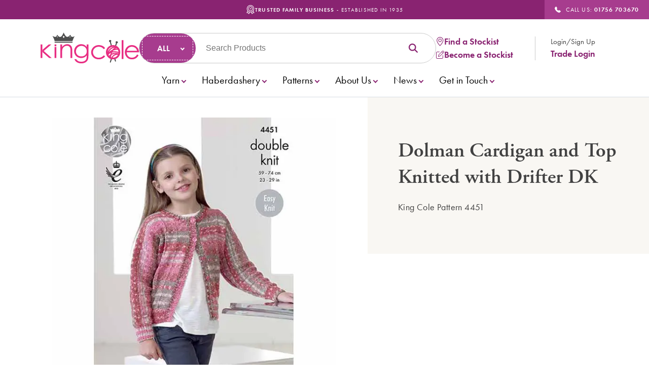

--- FILE ---
content_type: text/html; charset=UTF-8
request_url: https://www.kingcole.com/product/dolman-cardigan-and-top-knitted-with-drifter-dk/
body_size: 94271
content:
<!doctype html>
<html lang="en-GB">
<head><meta charset="UTF-8"><script>if(navigator.userAgent.match(/MSIE|Internet Explorer/i)||navigator.userAgent.match(/Trident\/7\..*?rv:11/i)){var href=document.location.href;if(!href.match(/[?&]nowprocket/)){if(href.indexOf("?")==-1){if(href.indexOf("#")==-1){document.location.href=href+"?nowprocket=1"}else{document.location.href=href.replace("#","?nowprocket=1#")}}else{if(href.indexOf("#")==-1){document.location.href=href+"&nowprocket=1"}else{document.location.href=href.replace("#","&nowprocket=1#")}}}}</script><script>(()=>{class RocketLazyLoadScripts{constructor(){this.v="2.0.4",this.userEvents=["keydown","keyup","mousedown","mouseup","mousemove","mouseover","mouseout","touchmove","touchstart","touchend","touchcancel","wheel","click","dblclick","input"],this.attributeEvents=["onblur","onclick","oncontextmenu","ondblclick","onfocus","onmousedown","onmouseenter","onmouseleave","onmousemove","onmouseout","onmouseover","onmouseup","onmousewheel","onscroll","onsubmit"]}async t(){this.i(),this.o(),/iP(ad|hone)/.test(navigator.userAgent)&&this.h(),this.u(),this.l(this),this.m(),this.k(this),this.p(this),this._(),await Promise.all([this.R(),this.L()]),this.lastBreath=Date.now(),this.S(this),this.P(),this.D(),this.O(),this.M(),await this.C(this.delayedScripts.normal),await this.C(this.delayedScripts.defer),await this.C(this.delayedScripts.async),await this.T(),await this.F(),await this.j(),await this.A(),window.dispatchEvent(new Event("rocket-allScriptsLoaded")),this.everythingLoaded=!0,this.lastTouchEnd&&await new Promise(t=>setTimeout(t,500-Date.now()+this.lastTouchEnd)),this.I(),this.H(),this.U(),this.W()}i(){this.CSPIssue=sessionStorage.getItem("rocketCSPIssue"),document.addEventListener("securitypolicyviolation",t=>{this.CSPIssue||"script-src-elem"!==t.violatedDirective||"data"!==t.blockedURI||(this.CSPIssue=!0,sessionStorage.setItem("rocketCSPIssue",!0))},{isRocket:!0})}o(){window.addEventListener("pageshow",t=>{this.persisted=t.persisted,this.realWindowLoadedFired=!0},{isRocket:!0}),window.addEventListener("pagehide",()=>{this.onFirstUserAction=null},{isRocket:!0})}h(){let t;function e(e){t=e}window.addEventListener("touchstart",e,{isRocket:!0}),window.addEventListener("touchend",function i(o){o.changedTouches[0]&&t.changedTouches[0]&&Math.abs(o.changedTouches[0].pageX-t.changedTouches[0].pageX)<10&&Math.abs(o.changedTouches[0].pageY-t.changedTouches[0].pageY)<10&&o.timeStamp-t.timeStamp<200&&(window.removeEventListener("touchstart",e,{isRocket:!0}),window.removeEventListener("touchend",i,{isRocket:!0}),"INPUT"===o.target.tagName&&"text"===o.target.type||(o.target.dispatchEvent(new TouchEvent("touchend",{target:o.target,bubbles:!0})),o.target.dispatchEvent(new MouseEvent("mouseover",{target:o.target,bubbles:!0})),o.target.dispatchEvent(new PointerEvent("click",{target:o.target,bubbles:!0,cancelable:!0,detail:1,clientX:o.changedTouches[0].clientX,clientY:o.changedTouches[0].clientY})),event.preventDefault()))},{isRocket:!0})}q(t){this.userActionTriggered||("mousemove"!==t.type||this.firstMousemoveIgnored?"keyup"===t.type||"mouseover"===t.type||"mouseout"===t.type||(this.userActionTriggered=!0,this.onFirstUserAction&&this.onFirstUserAction()):this.firstMousemoveIgnored=!0),"click"===t.type&&t.preventDefault(),t.stopPropagation(),t.stopImmediatePropagation(),"touchstart"===this.lastEvent&&"touchend"===t.type&&(this.lastTouchEnd=Date.now()),"click"===t.type&&(this.lastTouchEnd=0),this.lastEvent=t.type,t.composedPath&&t.composedPath()[0].getRootNode()instanceof ShadowRoot&&(t.rocketTarget=t.composedPath()[0]),this.savedUserEvents.push(t)}u(){this.savedUserEvents=[],this.userEventHandler=this.q.bind(this),this.userEvents.forEach(t=>window.addEventListener(t,this.userEventHandler,{passive:!1,isRocket:!0})),document.addEventListener("visibilitychange",this.userEventHandler,{isRocket:!0})}U(){this.userEvents.forEach(t=>window.removeEventListener(t,this.userEventHandler,{passive:!1,isRocket:!0})),document.removeEventListener("visibilitychange",this.userEventHandler,{isRocket:!0}),this.savedUserEvents.forEach(t=>{(t.rocketTarget||t.target).dispatchEvent(new window[t.constructor.name](t.type,t))})}m(){const t="return false",e=Array.from(this.attributeEvents,t=>"data-rocket-"+t),i="["+this.attributeEvents.join("],[")+"]",o="[data-rocket-"+this.attributeEvents.join("],[data-rocket-")+"]",s=(e,i,o)=>{o&&o!==t&&(e.setAttribute("data-rocket-"+i,o),e["rocket"+i]=new Function("event",o),e.setAttribute(i,t))};new MutationObserver(t=>{for(const n of t)"attributes"===n.type&&(n.attributeName.startsWith("data-rocket-")||this.everythingLoaded?n.attributeName.startsWith("data-rocket-")&&this.everythingLoaded&&this.N(n.target,n.attributeName.substring(12)):s(n.target,n.attributeName,n.target.getAttribute(n.attributeName))),"childList"===n.type&&n.addedNodes.forEach(t=>{if(t.nodeType===Node.ELEMENT_NODE)if(this.everythingLoaded)for(const i of[t,...t.querySelectorAll(o)])for(const t of i.getAttributeNames())e.includes(t)&&this.N(i,t.substring(12));else for(const e of[t,...t.querySelectorAll(i)])for(const t of e.getAttributeNames())this.attributeEvents.includes(t)&&s(e,t,e.getAttribute(t))})}).observe(document,{subtree:!0,childList:!0,attributeFilter:[...this.attributeEvents,...e]})}I(){this.attributeEvents.forEach(t=>{document.querySelectorAll("[data-rocket-"+t+"]").forEach(e=>{this.N(e,t)})})}N(t,e){const i=t.getAttribute("data-rocket-"+e);i&&(t.setAttribute(e,i),t.removeAttribute("data-rocket-"+e))}k(t){Object.defineProperty(HTMLElement.prototype,"onclick",{get(){return this.rocketonclick||null},set(e){this.rocketonclick=e,this.setAttribute(t.everythingLoaded?"onclick":"data-rocket-onclick","this.rocketonclick(event)")}})}S(t){function e(e,i){let o=e[i];e[i]=null,Object.defineProperty(e,i,{get:()=>o,set(s){t.everythingLoaded?o=s:e["rocket"+i]=o=s}})}e(document,"onreadystatechange"),e(window,"onload"),e(window,"onpageshow");try{Object.defineProperty(document,"readyState",{get:()=>t.rocketReadyState,set(e){t.rocketReadyState=e},configurable:!0}),document.readyState="loading"}catch(t){console.log("WPRocket DJE readyState conflict, bypassing")}}l(t){this.originalAddEventListener=EventTarget.prototype.addEventListener,this.originalRemoveEventListener=EventTarget.prototype.removeEventListener,this.savedEventListeners=[],EventTarget.prototype.addEventListener=function(e,i,o){o&&o.isRocket||!t.B(e,this)&&!t.userEvents.includes(e)||t.B(e,this)&&!t.userActionTriggered||e.startsWith("rocket-")||t.everythingLoaded?t.originalAddEventListener.call(this,e,i,o):(t.savedEventListeners.push({target:this,remove:!1,type:e,func:i,options:o}),"mouseenter"!==e&&"mouseleave"!==e||t.originalAddEventListener.call(this,e,t.savedUserEvents.push,o))},EventTarget.prototype.removeEventListener=function(e,i,o){o&&o.isRocket||!t.B(e,this)&&!t.userEvents.includes(e)||t.B(e,this)&&!t.userActionTriggered||e.startsWith("rocket-")||t.everythingLoaded?t.originalRemoveEventListener.call(this,e,i,o):t.savedEventListeners.push({target:this,remove:!0,type:e,func:i,options:o})}}J(t,e){this.savedEventListeners=this.savedEventListeners.filter(i=>{let o=i.type,s=i.target||window;return e!==o||t!==s||(this.B(o,s)&&(i.type="rocket-"+o),this.$(i),!1)})}H(){EventTarget.prototype.addEventListener=this.originalAddEventListener,EventTarget.prototype.removeEventListener=this.originalRemoveEventListener,this.savedEventListeners.forEach(t=>this.$(t))}$(t){t.remove?this.originalRemoveEventListener.call(t.target,t.type,t.func,t.options):this.originalAddEventListener.call(t.target,t.type,t.func,t.options)}p(t){let e;function i(e){return t.everythingLoaded?e:e.split(" ").map(t=>"load"===t||t.startsWith("load.")?"rocket-jquery-load":t).join(" ")}function o(o){function s(e){const s=o.fn[e];o.fn[e]=o.fn.init.prototype[e]=function(){return this[0]===window&&t.userActionTriggered&&("string"==typeof arguments[0]||arguments[0]instanceof String?arguments[0]=i(arguments[0]):"object"==typeof arguments[0]&&Object.keys(arguments[0]).forEach(t=>{const e=arguments[0][t];delete arguments[0][t],arguments[0][i(t)]=e})),s.apply(this,arguments),this}}if(o&&o.fn&&!t.allJQueries.includes(o)){const e={DOMContentLoaded:[],"rocket-DOMContentLoaded":[]};for(const t in e)document.addEventListener(t,()=>{e[t].forEach(t=>t())},{isRocket:!0});o.fn.ready=o.fn.init.prototype.ready=function(i){function s(){parseInt(o.fn.jquery)>2?setTimeout(()=>i.bind(document)(o)):i.bind(document)(o)}return"function"==typeof i&&(t.realDomReadyFired?!t.userActionTriggered||t.fauxDomReadyFired?s():e["rocket-DOMContentLoaded"].push(s):e.DOMContentLoaded.push(s)),o([])},s("on"),s("one"),s("off"),t.allJQueries.push(o)}e=o}t.allJQueries=[],o(window.jQuery),Object.defineProperty(window,"jQuery",{get:()=>e,set(t){o(t)}})}P(){const t=new Map;document.write=document.writeln=function(e){const i=document.currentScript,o=document.createRange(),s=i.parentElement;let n=t.get(i);void 0===n&&(n=i.nextSibling,t.set(i,n));const c=document.createDocumentFragment();o.setStart(c,0),c.appendChild(o.createContextualFragment(e)),s.insertBefore(c,n)}}async R(){return new Promise(t=>{this.userActionTriggered?t():this.onFirstUserAction=t})}async L(){return new Promise(t=>{document.addEventListener("DOMContentLoaded",()=>{this.realDomReadyFired=!0,t()},{isRocket:!0})})}async j(){return this.realWindowLoadedFired?Promise.resolve():new Promise(t=>{window.addEventListener("load",t,{isRocket:!0})})}M(){this.pendingScripts=[];this.scriptsMutationObserver=new MutationObserver(t=>{for(const e of t)e.addedNodes.forEach(t=>{"SCRIPT"!==t.tagName||t.noModule||t.isWPRocket||this.pendingScripts.push({script:t,promise:new Promise(e=>{const i=()=>{const i=this.pendingScripts.findIndex(e=>e.script===t);i>=0&&this.pendingScripts.splice(i,1),e()};t.addEventListener("load",i,{isRocket:!0}),t.addEventListener("error",i,{isRocket:!0}),setTimeout(i,1e3)})})})}),this.scriptsMutationObserver.observe(document,{childList:!0,subtree:!0})}async F(){await this.X(),this.pendingScripts.length?(await this.pendingScripts[0].promise,await this.F()):this.scriptsMutationObserver.disconnect()}D(){this.delayedScripts={normal:[],async:[],defer:[]},document.querySelectorAll("script[type$=rocketlazyloadscript]").forEach(t=>{t.hasAttribute("data-rocket-src")?t.hasAttribute("async")&&!1!==t.async?this.delayedScripts.async.push(t):t.hasAttribute("defer")&&!1!==t.defer||"module"===t.getAttribute("data-rocket-type")?this.delayedScripts.defer.push(t):this.delayedScripts.normal.push(t):this.delayedScripts.normal.push(t)})}async _(){await this.L();let t=[];document.querySelectorAll("script[type$=rocketlazyloadscript][data-rocket-src]").forEach(e=>{let i=e.getAttribute("data-rocket-src");if(i&&!i.startsWith("data:")){i.startsWith("//")&&(i=location.protocol+i);try{const o=new URL(i).origin;o!==location.origin&&t.push({src:o,crossOrigin:e.crossOrigin||"module"===e.getAttribute("data-rocket-type")})}catch(t){}}}),t=[...new Map(t.map(t=>[JSON.stringify(t),t])).values()],this.Y(t,"preconnect")}async G(t){if(await this.K(),!0!==t.noModule||!("noModule"in HTMLScriptElement.prototype))return new Promise(e=>{let i;function o(){(i||t).setAttribute("data-rocket-status","executed"),e()}try{if(navigator.userAgent.includes("Firefox/")||""===navigator.vendor||this.CSPIssue)i=document.createElement("script"),[...t.attributes].forEach(t=>{let e=t.nodeName;"type"!==e&&("data-rocket-type"===e&&(e="type"),"data-rocket-src"===e&&(e="src"),i.setAttribute(e,t.nodeValue))}),t.text&&(i.text=t.text),t.nonce&&(i.nonce=t.nonce),i.hasAttribute("src")?(i.addEventListener("load",o,{isRocket:!0}),i.addEventListener("error",()=>{i.setAttribute("data-rocket-status","failed-network"),e()},{isRocket:!0}),setTimeout(()=>{i.isConnected||e()},1)):(i.text=t.text,o()),i.isWPRocket=!0,t.parentNode.replaceChild(i,t);else{const i=t.getAttribute("data-rocket-type"),s=t.getAttribute("data-rocket-src");i?(t.type=i,t.removeAttribute("data-rocket-type")):t.removeAttribute("type"),t.addEventListener("load",o,{isRocket:!0}),t.addEventListener("error",i=>{this.CSPIssue&&i.target.src.startsWith("data:")?(console.log("WPRocket: CSP fallback activated"),t.removeAttribute("src"),this.G(t).then(e)):(t.setAttribute("data-rocket-status","failed-network"),e())},{isRocket:!0}),s?(t.fetchPriority="high",t.removeAttribute("data-rocket-src"),t.src=s):t.src="data:text/javascript;base64,"+window.btoa(unescape(encodeURIComponent(t.text)))}}catch(i){t.setAttribute("data-rocket-status","failed-transform"),e()}});t.setAttribute("data-rocket-status","skipped")}async C(t){const e=t.shift();return e?(e.isConnected&&await this.G(e),this.C(t)):Promise.resolve()}O(){this.Y([...this.delayedScripts.normal,...this.delayedScripts.defer,...this.delayedScripts.async],"preload")}Y(t,e){this.trash=this.trash||[];let i=!0;var o=document.createDocumentFragment();t.forEach(t=>{const s=t.getAttribute&&t.getAttribute("data-rocket-src")||t.src;if(s&&!s.startsWith("data:")){const n=document.createElement("link");n.href=s,n.rel=e,"preconnect"!==e&&(n.as="script",n.fetchPriority=i?"high":"low"),t.getAttribute&&"module"===t.getAttribute("data-rocket-type")&&(n.crossOrigin=!0),t.crossOrigin&&(n.crossOrigin=t.crossOrigin),t.integrity&&(n.integrity=t.integrity),t.nonce&&(n.nonce=t.nonce),o.appendChild(n),this.trash.push(n),i=!1}}),document.head.appendChild(o)}W(){this.trash.forEach(t=>t.remove())}async T(){try{document.readyState="interactive"}catch(t){}this.fauxDomReadyFired=!0;try{await this.K(),this.J(document,"readystatechange"),document.dispatchEvent(new Event("rocket-readystatechange")),await this.K(),document.rocketonreadystatechange&&document.rocketonreadystatechange(),await this.K(),this.J(document,"DOMContentLoaded"),document.dispatchEvent(new Event("rocket-DOMContentLoaded")),await this.K(),this.J(window,"DOMContentLoaded"),window.dispatchEvent(new Event("rocket-DOMContentLoaded"))}catch(t){console.error(t)}}async A(){try{document.readyState="complete"}catch(t){}try{await this.K(),this.J(document,"readystatechange"),document.dispatchEvent(new Event("rocket-readystatechange")),await this.K(),document.rocketonreadystatechange&&document.rocketonreadystatechange(),await this.K(),this.J(window,"load"),window.dispatchEvent(new Event("rocket-load")),await this.K(),window.rocketonload&&window.rocketonload(),await this.K(),this.allJQueries.forEach(t=>t(window).trigger("rocket-jquery-load")),await this.K(),this.J(window,"pageshow");const t=new Event("rocket-pageshow");t.persisted=this.persisted,window.dispatchEvent(t),await this.K(),window.rocketonpageshow&&window.rocketonpageshow({persisted:this.persisted})}catch(t){console.error(t)}}async K(){Date.now()-this.lastBreath>45&&(await this.X(),this.lastBreath=Date.now())}async X(){return document.hidden?new Promise(t=>setTimeout(t)):new Promise(t=>requestAnimationFrame(t))}B(t,e){return e===document&&"readystatechange"===t||(e===document&&"DOMContentLoaded"===t||(e===window&&"DOMContentLoaded"===t||(e===window&&"load"===t||e===window&&"pageshow"===t)))}static run(){(new RocketLazyLoadScripts).t()}}RocketLazyLoadScripts.run()})();</script>
            

        <meta name="author" content="King Cole" />

        <meta name="viewport" content="width=device-width, initial-scale=1">

        <link rel="profile" href="https://gmpg.org/xfn/11">

        <meta name="format-detection" content="telephone=no">
        <script type="text/template" id="tmpl-variation-template">
	<div class="woocommerce-variation-description">{{{ data.variation.variation_description }}}</div>
	<div class="woocommerce-variation-price">{{{ data.variation.price_html }}}</div>
	<div class="woocommerce-variation-availability">{{{ data.variation.availability_html }}}</div>
</script>
<script type="text/template" id="tmpl-unavailable-variation-template">
	<p role="alert">Sorry, this product is unavailable. Please choose a different combination.</p>
</script>
    </ul>
    </script>
<!-- Google Tag Manager for WordPress by gtm4wp.com -->
<script data-cfasync="false" data-pagespeed-no-defer>
	var gtm4wp_datalayer_name = "dataLayer";
	var dataLayer = dataLayer || [];
</script>
<!-- End Google Tag Manager for WordPress by gtm4wp.com -->
	<!-- This site is optimized with the Yoast SEO plugin v26.8 - https://yoast.com/product/yoast-seo-wordpress/ -->
	<title>Dolman Cardigan and Top Knitted with Drifter DK | King Cole</title>
<link data-rocket-prefetch href="https://www.googletagmanager.com" rel="dns-prefetch">
<link data-rocket-prefetch href="https://ajax.googleapis.com" rel="dns-prefetch">
<link data-rocket-prefetch href="https://use.typekit.net" rel="dns-prefetch"><link rel="preload" data-rocket-preload as="image" href="https://www.kingcole.com/wp-content/uploads/2024/07/P4451_1.jpg" imagesrcset="https://www.kingcole.com/wp-content/uploads/2024/07/P4451_1.jpg 600w, https://www.kingcole.com/wp-content/uploads/2024/07/P4451_1-303x303.jpg 303w" imagesizes="(max-width: 560px) 100vw, 560px" fetchpriority="high">
	<meta name="description" content="Browse Dolman Cardigan and Top Knitted with Drifter DK from King Cole. We are a leading supplier of wool and yarn for knitting and crocheting." />
	<link rel="canonical" href="https://www.kingcole.com/product/dolman-cardigan-and-top-knitted-with-drifter-dk/" />
	<meta property="og:locale" content="en_GB" />
	<meta property="og:type" content="article" />
	<meta property="og:title" content="Dolman Cardigan and Top Knitted with Drifter DK | King Cole" />
	<meta property="og:description" content="Browse Dolman Cardigan and Top Knitted with Drifter DK from King Cole. We are a leading supplier of wool and yarn for knitting and crocheting." />
	<meta property="og:url" content="https://www.kingcole.com/product/dolman-cardigan-and-top-knitted-with-drifter-dk/" />
	<meta property="og:site_name" content="King Cole" />
	<meta property="article:publisher" content="https://www.facebook.com/pages/King-Cole-Ltd/245248708856704" />
	<meta property="article:modified_time" content="2025-12-01T11:43:29+00:00" />
	<meta property="og:image" content="https://www.kingcole.com/wp-content/uploads/2024/07/P4451_1.jpg" />
	<meta property="og:image:width" content="600" />
	<meta property="og:image:height" content="600" />
	<meta property="og:image:type" content="image/jpeg" />
	<meta name="twitter:card" content="summary_large_image" />
	<meta name="twitter:site" content="@kingcoleltd" />
	<meta name="twitter:label1" content="Estimated reading time" />
	<meta name="twitter:data1" content="1 minute" />
	<script type="application/ld+json" class="yoast-schema-graph">{"@context":"https://schema.org","@graph":[{"@type":"WebPage","@id":"https://www.kingcole.com/product/dolman-cardigan-and-top-knitted-with-drifter-dk/","url":"https://www.kingcole.com/product/dolman-cardigan-and-top-knitted-with-drifter-dk/","name":"Dolman Cardigan and Top Knitted with Drifter DK | King Cole","isPartOf":{"@id":"https://www.kingcole.com/#website"},"primaryImageOfPage":{"@id":"https://www.kingcole.com/product/dolman-cardigan-and-top-knitted-with-drifter-dk/#primaryimage"},"image":{"@id":"https://www.kingcole.com/product/dolman-cardigan-and-top-knitted-with-drifter-dk/#primaryimage"},"thumbnailUrl":"https://www.kingcole.com/wp-content/uploads/2024/07/P4451_1.jpg","datePublished":"2024-07-22T11:02:06+00:00","dateModified":"2025-12-01T11:43:29+00:00","description":"Browse Dolman Cardigan and Top Knitted with Drifter DK from King Cole. We are a leading supplier of wool and yarn for knitting and crocheting.","breadcrumb":{"@id":"https://www.kingcole.com/product/dolman-cardigan-and-top-knitted-with-drifter-dk/#breadcrumb"},"inLanguage":"en-GB","potentialAction":[{"@type":"ReadAction","target":["https://www.kingcole.com/product/dolman-cardigan-and-top-knitted-with-drifter-dk/"]}]},{"@type":"ImageObject","inLanguage":"en-GB","@id":"https://www.kingcole.com/product/dolman-cardigan-and-top-knitted-with-drifter-dk/#primaryimage","url":"https://www.kingcole.com/wp-content/uploads/2024/07/P4451_1.jpg","contentUrl":"https://www.kingcole.com/wp-content/uploads/2024/07/P4451_1.jpg","width":600,"height":600},{"@type":"BreadcrumbList","@id":"https://www.kingcole.com/product/dolman-cardigan-and-top-knitted-with-drifter-dk/#breadcrumb","itemListElement":[{"@type":"ListItem","position":1,"name":"Home","item":"https://www.kingcole.com/"},{"@type":"ListItem","position":2,"name":"Catalogue","item":"https://www.kingcole.com/shop/"},{"@type":"ListItem","position":3,"name":"Dolman Cardigan and Top Knitted with Drifter DK"}]},{"@type":"WebSite","@id":"https://www.kingcole.com/#website","url":"https://www.kingcole.com/","name":"King Cole","description":"","publisher":{"@id":"https://www.kingcole.com/#organization"},"potentialAction":[{"@type":"SearchAction","target":{"@type":"EntryPoint","urlTemplate":"https://www.kingcole.com/?s={search_term_string}"},"query-input":{"@type":"PropertyValueSpecification","valueRequired":true,"valueName":"search_term_string"}}],"inLanguage":"en-GB"},{"@type":"Organization","@id":"https://www.kingcole.com/#organization","name":"King Cole","url":"https://www.kingcole.com/","logo":{"@type":"ImageObject","inLanguage":"en-GB","@id":"https://www.kingcole.com/#/schema/logo/image/","url":"https://www.kingcole.com/wp-content/uploads/2018/01/FinalLogoSquareSCREEN.webp","contentUrl":"https://www.kingcole.com/wp-content/uploads/2018/01/FinalLogoSquareSCREEN.webp","width":979,"height":979,"caption":"King Cole"},"image":{"@id":"https://www.kingcole.com/#/schema/logo/image/"},"sameAs":["https://www.facebook.com/pages/King-Cole-Ltd/245248708856704","https://x.com/kingcoleltd","https://www.instagram.com/kingcoleltd/","https://www.pinterest.co.uk/kingcoleltd35/","https://www.youtube.com/channel/UCn_Awf-9om4ocxKBVcPhcwQ","https://uk.linkedin.com/company/kingcoleltd"]}]}</script>
	<!-- / Yoast SEO plugin. -->



<link rel="alternate" type="application/rss+xml" title="King Cole &raquo; Feed" href="https://www.kingcole.com/feed/" />
<link rel="alternate" type="application/rss+xml" title="King Cole &raquo; Comments Feed" href="https://www.kingcole.com/comments/feed/" />
<link rel="alternate" type="application/rss+xml" title="King Cole &raquo; Dolman Cardigan and Top Knitted with Drifter DK Comments Feed" href="https://www.kingcole.com/product/dolman-cardigan-and-top-knitted-with-drifter-dk/feed/" />
<link rel="alternate" title="oEmbed (JSON)" type="application/json+oembed" href="https://www.kingcole.com/wp-json/oembed/1.0/embed?url=https%3A%2F%2Fwww.kingcole.com%2Fproduct%2Fdolman-cardigan-and-top-knitted-with-drifter-dk%2F" />
<link rel="alternate" title="oEmbed (XML)" type="text/xml+oembed" href="https://www.kingcole.com/wp-json/oembed/1.0/embed?url=https%3A%2F%2Fwww.kingcole.com%2Fproduct%2Fdolman-cardigan-and-top-knitted-with-drifter-dk%2F&#038;format=xml" />
<style id='wp-img-auto-sizes-contain-inline-css' type='text/css'>
img:is([sizes=auto i],[sizes^="auto," i]){contain-intrinsic-size:3000px 1500px}
/*# sourceURL=wp-img-auto-sizes-contain-inline-css */
</style>
<style id='wp-block-library-inline-css' type='text/css'>
:root{--wp-block-synced-color:#7a00df;--wp-block-synced-color--rgb:122,0,223;--wp-bound-block-color:var(--wp-block-synced-color);--wp-editor-canvas-background:#ddd;--wp-admin-theme-color:#007cba;--wp-admin-theme-color--rgb:0,124,186;--wp-admin-theme-color-darker-10:#006ba1;--wp-admin-theme-color-darker-10--rgb:0,107,160.5;--wp-admin-theme-color-darker-20:#005a87;--wp-admin-theme-color-darker-20--rgb:0,90,135;--wp-admin-border-width-focus:2px}@media (min-resolution:192dpi){:root{--wp-admin-border-width-focus:1.5px}}.wp-element-button{cursor:pointer}:root .has-very-light-gray-background-color{background-color:#eee}:root .has-very-dark-gray-background-color{background-color:#313131}:root .has-very-light-gray-color{color:#eee}:root .has-very-dark-gray-color{color:#313131}:root .has-vivid-green-cyan-to-vivid-cyan-blue-gradient-background{background:linear-gradient(135deg,#00d084,#0693e3)}:root .has-purple-crush-gradient-background{background:linear-gradient(135deg,#34e2e4,#4721fb 50%,#ab1dfe)}:root .has-hazy-dawn-gradient-background{background:linear-gradient(135deg,#faaca8,#dad0ec)}:root .has-subdued-olive-gradient-background{background:linear-gradient(135deg,#fafae1,#67a671)}:root .has-atomic-cream-gradient-background{background:linear-gradient(135deg,#fdd79a,#004a59)}:root .has-nightshade-gradient-background{background:linear-gradient(135deg,#330968,#31cdcf)}:root .has-midnight-gradient-background{background:linear-gradient(135deg,#020381,#2874fc)}:root{--wp--preset--font-size--normal:16px;--wp--preset--font-size--huge:42px}.has-regular-font-size{font-size:1em}.has-larger-font-size{font-size:2.625em}.has-normal-font-size{font-size:var(--wp--preset--font-size--normal)}.has-huge-font-size{font-size:var(--wp--preset--font-size--huge)}.has-text-align-center{text-align:center}.has-text-align-left{text-align:left}.has-text-align-right{text-align:right}.has-fit-text{white-space:nowrap!important}#end-resizable-editor-section{display:none}.aligncenter{clear:both}.items-justified-left{justify-content:flex-start}.items-justified-center{justify-content:center}.items-justified-right{justify-content:flex-end}.items-justified-space-between{justify-content:space-between}.screen-reader-text{border:0;clip-path:inset(50%);height:1px;margin:-1px;overflow:hidden;padding:0;position:absolute;width:1px;word-wrap:normal!important}.screen-reader-text:focus{background-color:#ddd;clip-path:none;color:#444;display:block;font-size:1em;height:auto;left:5px;line-height:normal;padding:15px 23px 14px;text-decoration:none;top:5px;width:auto;z-index:100000}html :where(.has-border-color){border-style:solid}html :where([style*=border-top-color]){border-top-style:solid}html :where([style*=border-right-color]){border-right-style:solid}html :where([style*=border-bottom-color]){border-bottom-style:solid}html :where([style*=border-left-color]){border-left-style:solid}html :where([style*=border-width]){border-style:solid}html :where([style*=border-top-width]){border-top-style:solid}html :where([style*=border-right-width]){border-right-style:solid}html :where([style*=border-bottom-width]){border-bottom-style:solid}html :where([style*=border-left-width]){border-left-style:solid}html :where(img[class*=wp-image-]){height:auto;max-width:100%}:where(figure){margin:0 0 1em}html :where(.is-position-sticky){--wp-admin--admin-bar--position-offset:var(--wp-admin--admin-bar--height,0px)}@media screen and (max-width:600px){html :where(.is-position-sticky){--wp-admin--admin-bar--position-offset:0px}}

/*# sourceURL=wp-block-library-inline-css */
</style><style id='global-styles-inline-css' type='text/css'>
:root{--wp--preset--aspect-ratio--square: 1;--wp--preset--aspect-ratio--4-3: 4/3;--wp--preset--aspect-ratio--3-4: 3/4;--wp--preset--aspect-ratio--3-2: 3/2;--wp--preset--aspect-ratio--2-3: 2/3;--wp--preset--aspect-ratio--16-9: 16/9;--wp--preset--aspect-ratio--9-16: 9/16;--wp--preset--color--black: #000000;--wp--preset--color--cyan-bluish-gray: #abb8c3;--wp--preset--color--white: #ffffff;--wp--preset--color--pale-pink: #f78da7;--wp--preset--color--vivid-red: #cf2e2e;--wp--preset--color--luminous-vivid-orange: #ff6900;--wp--preset--color--luminous-vivid-amber: #fcb900;--wp--preset--color--light-green-cyan: #7bdcb5;--wp--preset--color--vivid-green-cyan: #00d084;--wp--preset--color--pale-cyan-blue: #8ed1fc;--wp--preset--color--vivid-cyan-blue: #0693e3;--wp--preset--color--vivid-purple: #9b51e0;--wp--preset--color--primary: rgba(137, 35, 113, 1);--wp--preset--color--secondary: rgba(163, 65, 140, 1);--wp--preset--color--tertiary: rgba(152, 112, 166, 1);--wp--preset--color--quaternary: rgba(232, 68, 141, 1);--wp--preset--color--quinary: rgba(218, 24, 117, 1);--wp--preset--color--senary: rgba(69, 185, 183, 1);--wp--preset--color--dark: #414141;--wp--preset--color--light: #D2D8E1;--wp--preset--gradient--vivid-cyan-blue-to-vivid-purple: linear-gradient(135deg,rgb(6,147,227) 0%,rgb(155,81,224) 100%);--wp--preset--gradient--light-green-cyan-to-vivid-green-cyan: linear-gradient(135deg,rgb(122,220,180) 0%,rgb(0,208,130) 100%);--wp--preset--gradient--luminous-vivid-amber-to-luminous-vivid-orange: linear-gradient(135deg,rgb(252,185,0) 0%,rgb(255,105,0) 100%);--wp--preset--gradient--luminous-vivid-orange-to-vivid-red: linear-gradient(135deg,rgb(255,105,0) 0%,rgb(207,46,46) 100%);--wp--preset--gradient--very-light-gray-to-cyan-bluish-gray: linear-gradient(135deg,rgb(238,238,238) 0%,rgb(169,184,195) 100%);--wp--preset--gradient--cool-to-warm-spectrum: linear-gradient(135deg,rgb(74,234,220) 0%,rgb(151,120,209) 20%,rgb(207,42,186) 40%,rgb(238,44,130) 60%,rgb(251,105,98) 80%,rgb(254,248,76) 100%);--wp--preset--gradient--blush-light-purple: linear-gradient(135deg,rgb(255,206,236) 0%,rgb(152,150,240) 100%);--wp--preset--gradient--blush-bordeaux: linear-gradient(135deg,rgb(254,205,165) 0%,rgb(254,45,45) 50%,rgb(107,0,62) 100%);--wp--preset--gradient--luminous-dusk: linear-gradient(135deg,rgb(255,203,112) 0%,rgb(199,81,192) 50%,rgb(65,88,208) 100%);--wp--preset--gradient--pale-ocean: linear-gradient(135deg,rgb(255,245,203) 0%,rgb(182,227,212) 50%,rgb(51,167,181) 100%);--wp--preset--gradient--electric-grass: linear-gradient(135deg,rgb(202,248,128) 0%,rgb(113,206,126) 100%);--wp--preset--gradient--midnight: linear-gradient(135deg,rgb(2,3,129) 0%,rgb(40,116,252) 100%);--wp--preset--font-size--small: 13px;--wp--preset--font-size--medium: 20px;--wp--preset--font-size--large: 36px;--wp--preset--font-size--x-large: 42px;--wp--preset--font-family--system-font: -apple-system,BlinkMacSystemFont,"Segoe UI",Roboto,Oxygen-Sans,Ubuntu,Cantarell, "Helvetica Neue",sans-serif;--wp--preset--font-family--helvetica-arial: Helvetica Neue, Helvetica, Arial, sans-serif;--wp--preset--spacing--20: 0.44rem;--wp--preset--spacing--30: 0.67rem;--wp--preset--spacing--40: 1rem;--wp--preset--spacing--50: 1.5rem;--wp--preset--spacing--60: 2.25rem;--wp--preset--spacing--70: 3.38rem;--wp--preset--spacing--80: 5.06rem;--wp--preset--shadow--natural: 6px 6px 9px rgba(0, 0, 0, 0.2);--wp--preset--shadow--deep: 12px 12px 50px rgba(0, 0, 0, 0.4);--wp--preset--shadow--sharp: 6px 6px 0px rgba(0, 0, 0, 0.2);--wp--preset--shadow--outlined: 6px 6px 0px -3px rgb(255, 255, 255), 6px 6px rgb(0, 0, 0);--wp--preset--shadow--crisp: 6px 6px 0px rgb(0, 0, 0);}:root { --wp--style--global--content-size: 1000px;--wp--style--global--wide-size: 1300px; }:where(body) { margin: 0; }.wp-site-blocks > .alignleft { float: left; margin-right: 2em; }.wp-site-blocks > .alignright { float: right; margin-left: 2em; }.wp-site-blocks > .aligncenter { justify-content: center; margin-left: auto; margin-right: auto; }:where(.is-layout-flex){gap: 0.5em;}:where(.is-layout-grid){gap: 0.5em;}.is-layout-flow > .alignleft{float: left;margin-inline-start: 0;margin-inline-end: 2em;}.is-layout-flow > .alignright{float: right;margin-inline-start: 2em;margin-inline-end: 0;}.is-layout-flow > .aligncenter{margin-left: auto !important;margin-right: auto !important;}.is-layout-constrained > .alignleft{float: left;margin-inline-start: 0;margin-inline-end: 2em;}.is-layout-constrained > .alignright{float: right;margin-inline-start: 2em;margin-inline-end: 0;}.is-layout-constrained > .aligncenter{margin-left: auto !important;margin-right: auto !important;}.is-layout-constrained > :where(:not(.alignleft):not(.alignright):not(.alignfull)){max-width: var(--wp--style--global--content-size);margin-left: auto !important;margin-right: auto !important;}.is-layout-constrained > .alignwide{max-width: var(--wp--style--global--wide-size);}body .is-layout-flex{display: flex;}.is-layout-flex{flex-wrap: wrap;align-items: center;}.is-layout-flex > :is(*, div){margin: 0;}body .is-layout-grid{display: grid;}.is-layout-grid > :is(*, div){margin: 0;}body{padding-top: 0px;padding-right: 0px;padding-bottom: 0px;padding-left: 0px;}a:where(:not(.wp-element-button)){text-decoration: underline;}:root :where(.wp-element-button, .wp-block-button__link){background-color: #32373c;border-width: 0;color: #fff;font-family: inherit;font-size: inherit;font-style: inherit;font-weight: inherit;letter-spacing: inherit;line-height: inherit;padding-top: calc(0.667em + 2px);padding-right: calc(1.333em + 2px);padding-bottom: calc(0.667em + 2px);padding-left: calc(1.333em + 2px);text-decoration: none;text-transform: inherit;}.has-black-color{color: var(--wp--preset--color--black) !important;}.has-cyan-bluish-gray-color{color: var(--wp--preset--color--cyan-bluish-gray) !important;}.has-white-color{color: var(--wp--preset--color--white) !important;}.has-pale-pink-color{color: var(--wp--preset--color--pale-pink) !important;}.has-vivid-red-color{color: var(--wp--preset--color--vivid-red) !important;}.has-luminous-vivid-orange-color{color: var(--wp--preset--color--luminous-vivid-orange) !important;}.has-luminous-vivid-amber-color{color: var(--wp--preset--color--luminous-vivid-amber) !important;}.has-light-green-cyan-color{color: var(--wp--preset--color--light-green-cyan) !important;}.has-vivid-green-cyan-color{color: var(--wp--preset--color--vivid-green-cyan) !important;}.has-pale-cyan-blue-color{color: var(--wp--preset--color--pale-cyan-blue) !important;}.has-vivid-cyan-blue-color{color: var(--wp--preset--color--vivid-cyan-blue) !important;}.has-vivid-purple-color{color: var(--wp--preset--color--vivid-purple) !important;}.has-primary-color{color: var(--wp--preset--color--primary) !important;}.has-secondary-color{color: var(--wp--preset--color--secondary) !important;}.has-tertiary-color{color: var(--wp--preset--color--tertiary) !important;}.has-quaternary-color{color: var(--wp--preset--color--quaternary) !important;}.has-quinary-color{color: var(--wp--preset--color--quinary) !important;}.has-senary-color{color: var(--wp--preset--color--senary) !important;}.has-dark-color{color: var(--wp--preset--color--dark) !important;}.has-light-color{color: var(--wp--preset--color--light) !important;}.has-black-background-color{background-color: var(--wp--preset--color--black) !important;}.has-cyan-bluish-gray-background-color{background-color: var(--wp--preset--color--cyan-bluish-gray) !important;}.has-white-background-color{background-color: var(--wp--preset--color--white) !important;}.has-pale-pink-background-color{background-color: var(--wp--preset--color--pale-pink) !important;}.has-vivid-red-background-color{background-color: var(--wp--preset--color--vivid-red) !important;}.has-luminous-vivid-orange-background-color{background-color: var(--wp--preset--color--luminous-vivid-orange) !important;}.has-luminous-vivid-amber-background-color{background-color: var(--wp--preset--color--luminous-vivid-amber) !important;}.has-light-green-cyan-background-color{background-color: var(--wp--preset--color--light-green-cyan) !important;}.has-vivid-green-cyan-background-color{background-color: var(--wp--preset--color--vivid-green-cyan) !important;}.has-pale-cyan-blue-background-color{background-color: var(--wp--preset--color--pale-cyan-blue) !important;}.has-vivid-cyan-blue-background-color{background-color: var(--wp--preset--color--vivid-cyan-blue) !important;}.has-vivid-purple-background-color{background-color: var(--wp--preset--color--vivid-purple) !important;}.has-primary-background-color{background-color: var(--wp--preset--color--primary) !important;}.has-secondary-background-color{background-color: var(--wp--preset--color--secondary) !important;}.has-tertiary-background-color{background-color: var(--wp--preset--color--tertiary) !important;}.has-quaternary-background-color{background-color: var(--wp--preset--color--quaternary) !important;}.has-quinary-background-color{background-color: var(--wp--preset--color--quinary) !important;}.has-senary-background-color{background-color: var(--wp--preset--color--senary) !important;}.has-dark-background-color{background-color: var(--wp--preset--color--dark) !important;}.has-light-background-color{background-color: var(--wp--preset--color--light) !important;}.has-black-border-color{border-color: var(--wp--preset--color--black) !important;}.has-cyan-bluish-gray-border-color{border-color: var(--wp--preset--color--cyan-bluish-gray) !important;}.has-white-border-color{border-color: var(--wp--preset--color--white) !important;}.has-pale-pink-border-color{border-color: var(--wp--preset--color--pale-pink) !important;}.has-vivid-red-border-color{border-color: var(--wp--preset--color--vivid-red) !important;}.has-luminous-vivid-orange-border-color{border-color: var(--wp--preset--color--luminous-vivid-orange) !important;}.has-luminous-vivid-amber-border-color{border-color: var(--wp--preset--color--luminous-vivid-amber) !important;}.has-light-green-cyan-border-color{border-color: var(--wp--preset--color--light-green-cyan) !important;}.has-vivid-green-cyan-border-color{border-color: var(--wp--preset--color--vivid-green-cyan) !important;}.has-pale-cyan-blue-border-color{border-color: var(--wp--preset--color--pale-cyan-blue) !important;}.has-vivid-cyan-blue-border-color{border-color: var(--wp--preset--color--vivid-cyan-blue) !important;}.has-vivid-purple-border-color{border-color: var(--wp--preset--color--vivid-purple) !important;}.has-primary-border-color{border-color: var(--wp--preset--color--primary) !important;}.has-secondary-border-color{border-color: var(--wp--preset--color--secondary) !important;}.has-tertiary-border-color{border-color: var(--wp--preset--color--tertiary) !important;}.has-quaternary-border-color{border-color: var(--wp--preset--color--quaternary) !important;}.has-quinary-border-color{border-color: var(--wp--preset--color--quinary) !important;}.has-senary-border-color{border-color: var(--wp--preset--color--senary) !important;}.has-dark-border-color{border-color: var(--wp--preset--color--dark) !important;}.has-light-border-color{border-color: var(--wp--preset--color--light) !important;}.has-vivid-cyan-blue-to-vivid-purple-gradient-background{background: var(--wp--preset--gradient--vivid-cyan-blue-to-vivid-purple) !important;}.has-light-green-cyan-to-vivid-green-cyan-gradient-background{background: var(--wp--preset--gradient--light-green-cyan-to-vivid-green-cyan) !important;}.has-luminous-vivid-amber-to-luminous-vivid-orange-gradient-background{background: var(--wp--preset--gradient--luminous-vivid-amber-to-luminous-vivid-orange) !important;}.has-luminous-vivid-orange-to-vivid-red-gradient-background{background: var(--wp--preset--gradient--luminous-vivid-orange-to-vivid-red) !important;}.has-very-light-gray-to-cyan-bluish-gray-gradient-background{background: var(--wp--preset--gradient--very-light-gray-to-cyan-bluish-gray) !important;}.has-cool-to-warm-spectrum-gradient-background{background: var(--wp--preset--gradient--cool-to-warm-spectrum) !important;}.has-blush-light-purple-gradient-background{background: var(--wp--preset--gradient--blush-light-purple) !important;}.has-blush-bordeaux-gradient-background{background: var(--wp--preset--gradient--blush-bordeaux) !important;}.has-luminous-dusk-gradient-background{background: var(--wp--preset--gradient--luminous-dusk) !important;}.has-pale-ocean-gradient-background{background: var(--wp--preset--gradient--pale-ocean) !important;}.has-electric-grass-gradient-background{background: var(--wp--preset--gradient--electric-grass) !important;}.has-midnight-gradient-background{background: var(--wp--preset--gradient--midnight) !important;}.has-small-font-size{font-size: var(--wp--preset--font-size--small) !important;}.has-medium-font-size{font-size: var(--wp--preset--font-size--medium) !important;}.has-large-font-size{font-size: var(--wp--preset--font-size--large) !important;}.has-x-large-font-size{font-size: var(--wp--preset--font-size--x-large) !important;}.has-system-font-font-family{font-family: var(--wp--preset--font-family--system-font) !important;}.has-helvetica-arial-font-family{font-family: var(--wp--preset--font-family--helvetica-arial) !important;}
/*# sourceURL=global-styles-inline-css */
</style>

<link rel='stylesheet' id='pattern-search-styles-css' href='https://www.kingcole.com/wp-content/plugins/MtcPatternSearch/includes/css/pattern-search.css?ver=6.9' type='text/css' media='all' />
<link rel='stylesheet' id='photoswipe-css' href='https://www.kingcole.com/wp-content/cache/background-css/1/www.kingcole.com/wp-content/plugins/woocommerce/assets/css/photoswipe/photoswipe.min.css?ver=10.4.3&wpr_t=1769270072' type='text/css' media='all' />
<link rel='stylesheet' id='photoswipe-default-skin-css' href='https://www.kingcole.com/wp-content/cache/background-css/1/www.kingcole.com/wp-content/plugins/woocommerce/assets/css/photoswipe/default-skin/default-skin.min.css?ver=10.4.3&wpr_t=1769270072' type='text/css' media='all' />
<style id='woocommerce-inline-inline-css' type='text/css'>
.woocommerce form .form-row .required { visibility: visible; }
/*# sourceURL=woocommerce-inline-inline-css */
</style>
<link data-minify="1" rel='stylesheet' id='wpsf-css' href='https://www.kingcole.com/wp-content/cache/min/1/wp-content/plugins/wp-store-finder-pro/inc/dist/css/wpsf.css?ver=1762336894' type='text/css' media='all' />
<link data-minify="1" rel='stylesheet' id='if-menu-site-css-css' href='https://www.kingcole.com/wp-content/cache/background-css/1/www.kingcole.com/wp-content/cache/min/1/wp-content/plugins/if-menu/assets/if-menu-site.css?ver=1762336894&wpr_t=1769270072' type='text/css' media='all' />
<link data-minify="1" rel='stylesheet' id='dashicons-css' href='https://www.kingcole.com/wp-content/cache/min/1/wp-includes/css/dashicons.min.css?ver=1762336894' type='text/css' media='all' />
<link data-minify="1" rel='stylesheet' id='thickbox-css' href='https://www.kingcole.com/wp-content/cache/min/1/wp-includes/js/thickbox/thickbox.css?ver=1762336894' type='text/css' media='all' />
<link data-minify="1" rel='stylesheet' id='swatchly-pro-frontend-css' href='https://www.kingcole.com/wp-content/cache/min/1/wp-content/plugins/swatchly-pro/assets/css/frontend.css?ver=1762336925' type='text/css' media='all' />
<link data-minify="1" rel='stylesheet' id='front-end-styles-css' href='https://www.kingcole.com/wp-content/cache/background-css/1/www.kingcole.com/wp-content/cache/min/1/wp-content/themes/shop-child/min/frontend.css?ver=1762336894&wpr_t=1769270072' type='text/css' media='all' />
<style id='rocket-lazyload-inline-css' type='text/css'>
.rll-youtube-player{position:relative;padding-bottom:56.23%;height:0;overflow:hidden;max-width:100%;}.rll-youtube-player:focus-within{outline: 2px solid currentColor;outline-offset: 5px;}.rll-youtube-player iframe{position:absolute;top:0;left:0;width:100%;height:100%;z-index:100;background:0 0}.rll-youtube-player img{bottom:0;display:block;left:0;margin:auto;max-width:100%;width:100%;position:absolute;right:0;top:0;border:none;height:auto;-webkit-transition:.4s all;-moz-transition:.4s all;transition:.4s all}.rll-youtube-player img:hover{-webkit-filter:brightness(75%)}.rll-youtube-player .play{height:100%;width:100%;left:0;top:0;position:absolute;background:var(--wpr-bg-bfc5b17b-3db6-430f-99f8-4b6f54b6e393) no-repeat center;background-color: transparent !important;cursor:pointer;border:none;}
/*# sourceURL=rocket-lazyload-inline-css */
</style>
<script type="text/javascript" id="pattern-search-script-js-extra">
/* <![CDATA[ */
var patternSearchData = {"ajax_url":"https://www.kingcole.com/wp-json/mtc/v2/pattern-amendments/"};
//# sourceURL=pattern-search-script-js-extra
/* ]]> */
</script>
<script data-minify="1" type="text/javascript" src="https://www.kingcole.com/wp-content/cache/min/1/wp-content/plugins/MtcPatternSearch/includes/js/pattern-search.js?ver=1762336894" id="pattern-search-script-js"></script>
<script type="text/javascript" src="https://www.kingcole.com/wp-includes/js/jquery/jquery.min.js?ver=3.7.1" id="jquery-core-js"></script>
<script type="text/javascript" src="https://www.kingcole.com/wp-content/plugins/woocommerce/assets/js/jquery-blockui/jquery.blockUI.min.js?ver=2.7.0-wc.10.4.3" id="wc-jquery-blockui-js" defer="defer" data-wp-strategy="defer"></script>
<script type="text/javascript" id="wc-add-to-cart-js-extra">
/* <![CDATA[ */
var wc_add_to_cart_params = {"ajax_url":"/wp-admin/admin-ajax.php","wc_ajax_url":"/?wc-ajax=%%endpoint%%","i18n_view_cart":"View basket","cart_url":"https://www.kingcole.com/basket/","is_cart":"","cart_redirect_after_add":"no"};
//# sourceURL=wc-add-to-cart-js-extra
/* ]]> */
</script>
<script type="text/javascript" src="https://www.kingcole.com/wp-content/plugins/woocommerce/assets/js/frontend/add-to-cart.min.js?ver=10.4.3" id="wc-add-to-cart-js" defer="defer" data-wp-strategy="defer"></script>
<script type="text/javascript" src="https://www.kingcole.com/wp-content/plugins/woocommerce/assets/js/flexslider/jquery.flexslider.min.js?ver=2.7.2-wc.10.4.3" id="wc-flexslider-js" defer="defer" data-wp-strategy="defer"></script>
<script type="text/javascript" src="https://www.kingcole.com/wp-content/plugins/woocommerce/assets/js/photoswipe/photoswipe.min.js?ver=4.1.1-wc.10.4.3" id="wc-photoswipe-js" defer="defer" data-wp-strategy="defer"></script>
<script type="text/javascript" src="https://www.kingcole.com/wp-content/plugins/woocommerce/assets/js/photoswipe/photoswipe-ui-default.min.js?ver=4.1.1-wc.10.4.3" id="wc-photoswipe-ui-default-js" defer="defer" data-wp-strategy="defer"></script>
<script type="text/javascript" id="wc-single-product-js-extra">
/* <![CDATA[ */
var wc_single_product_params = {"i18n_required_rating_text":"Please select a rating","i18n_rating_options":["1 of 5 stars","2 of 5 stars","3 of 5 stars","4 of 5 stars","5 of 5 stars"],"i18n_product_gallery_trigger_text":"View full-screen image gallery","review_rating_required":"yes","flexslider":{"rtl":false,"animation":"slide","smoothHeight":true,"directionNav":true,"controlNav":true,"slideshow":false,"animationSpeed":500,"animationLoop":false,"allowOneSlide":false},"zoom_enabled":"","zoom_options":[],"photoswipe_enabled":"1","photoswipe_options":{"shareEl":false,"closeOnScroll":false,"history":false,"hideAnimationDuration":0,"showAnimationDuration":0},"flexslider_enabled":"1"};
//# sourceURL=wc-single-product-js-extra
/* ]]> */
</script>
<script type="text/javascript" src="https://www.kingcole.com/wp-content/plugins/woocommerce/assets/js/frontend/single-product.min.js?ver=10.4.3" id="wc-single-product-js" defer="defer" data-wp-strategy="defer"></script>
<script type="text/javascript" src="https://www.kingcole.com/wp-content/plugins/woocommerce/assets/js/js-cookie/js.cookie.min.js?ver=2.1.4-wc.10.4.3" id="wc-js-cookie-js" defer="defer" data-wp-strategy="defer"></script>
<script type="text/javascript" id="woocommerce-js-extra">
/* <![CDATA[ */
var woocommerce_params = {"ajax_url":"/wp-admin/admin-ajax.php","wc_ajax_url":"/?wc-ajax=%%endpoint%%","i18n_password_show":"Show password","i18n_password_hide":"Hide password"};
//# sourceURL=woocommerce-js-extra
/* ]]> */
</script>
<script type="text/javascript" src="https://www.kingcole.com/wp-content/plugins/woocommerce/assets/js/frontend/woocommerce.min.js?ver=10.4.3" id="woocommerce-js" defer="defer" data-wp-strategy="defer"></script>
<script type="text/javascript" id="minified-scripts-js-extra">
/* <![CDATA[ */
var logo = {"image":"https://www.kingcole.com/wp-content/themes/shop-child/images/logo.svg","alt":"King Cole"};
var members = {"register_page":"https://www.kingcole.com/product/dolman-cardigan-and-top-knitted-with-drifter-dk/","reset_password_page":"https://www.kingcole.com/members/forgotten-password/","members_email_label":"Email Address","members_password_label":"Password","members_password_confirm_label":"Confirm Password","members_login_tab_login":"Login","members_login_tab_create_account":"Create Account","members_login_form_remember_password_label":"Remember Password","members_login_form_forgot_password_link":"Forgot Password","members_terms_and_conditions":"By logging into my account, I agree to King Cole \u003Ca href=\"/terms-and-conditions/\" target=\"_blank\"\u003ETerms & Conditions\u003C/a\u003E and \u003Ca href=\"/privacy-policy/\" target=\"_blank\"\u003EPrivacy Policy\u003C/a\u003E","members_login_form_login":"Login","members_login_form_forgot_password":"Forgot Password","members_register_form_title":"Register","members_account_form_success":"Your account has been updated","members_account_form_update_account":"Update account","members_account_form_change_password":"Change Password","members_form_reset_password_label":"Your profile has been updated","members_form_reset_password_requirements":"The password requires an uppercase, lowercase, number and special character","members_form_required_email":"You need to enter an email address","members_form_required_first_name":"You need to enter your first name","members_form_required_last_name":"You need to enter your last name","members_form_required_password":"You need to enter a password","members_form_required_password_confirm":"You need to confirm your password","members_form_required_password_match":"Your passwords do not match","members_form_required_min_length":"Your password is not long enough","members_form_login_link":"Back to login","members_form_email_reset_link":"Email reset link","members_form_email_reset_success":"If your user login is on our system you will have been emailed a password reset link... please follow this link to reset your password.","members_form_first_name_label":"First Name","members_form_last_name_label":"Last Name","members_form_email_label":"Email"};
var social_block = {"icons":[{"social_network":{"value":"fab facebook-f","label":"Facebook"},"social_icon_link":"https://www.facebook.com/KingColeLtd/?fref=ts","social_network_colour":"#a73c8e"},{"social_network":{"value":"fab instagram","label":"Instagram"},"social_icon_link":"https://www.instagram.com/kingcoleltd/","social_network_colour":"#a73c8e"},{"social_network":{"value":"fab pinterest","label":"Pinterest"},"social_icon_link":"https://www.pinterest.co.uk/kingcoleltd35/","social_network_colour":"#a73c8e"},{"social_network":{"value":"fab youtube","label":"Youtube"},"social_icon_link":"https://www.youtube.com/channel/UCn_Awf-9om4ocxKBVcPhcwQ","social_network_colour":"#a73c8e"}]};
var woo_filter_js = {"shop_page_slug":"/shop","settings":"https://www.kingcole.com/wp-json/mtc-woo-filter/v1/settings","filter":"https://www.kingcole.com/wp-json/mtc-woo-filter/v1/filter","filter_results":"{\"posts\":[{\"id\":74714,\"name\":\"Jitterbug Blanket - FREE Crochet Pattern\",\"type\":\"simple\",\"category\":{\"term_id\":5227,\"name\":\"Free Crochet Pattern\",\"slug\":\"free-crochet-pattern\",\"term_group\":0,\"term_taxonomy_id\":5227,\"taxonomy\":\"product_cat\",\"description\":\"\",\"parent\":5223,\"count\":14,\"filter\":\"raw\",\"term_order\":0},\"pricing\":{\"regular_price\":0,\"sale_price\":0,\"price\":0,\"price_html\":\"\"},\"url\":\"https:\\/\\/www.kingcole.com\\/product\\/jitterbug-blanket-free-crochet-pattern\\/\",\"images\":[{\"width\":1448,\"height\":2048,\"file\":\"2026\\/01\\/FOC-Poster-scaled.jpg\",\"filesize\":530111,\"sizes\":{\"medium\":{\"file\":\"FOC-Poster-212x300.jpg\",\"width\":212,\"height\":300,\"mime-type\":\"image\\/jpeg\",\"filesize\":18831,\"url\":\"\\/wp-content\\/uploads\\/2026\\/01\\/FOC-Poster-212x300.jpg\"},\"large\":{\"file\":\"FOC-Poster-724x1024.jpg\",\"width\":724,\"height\":1024,\"mime-type\":\"image\\/jpeg\",\"filesize\":172754,\"url\":\"\\/wp-content\\/uploads\\/2026\\/01\\/FOC-Poster-724x1024.jpg\"},\"thumbnail\":{\"file\":\"FOC-Poster-127x179.jpg\",\"width\":127,\"height\":179,\"mime-type\":\"image\\/jpeg\",\"filesize\":7889,\"url\":\"\\/wp-content\\/uploads\\/2026\\/01\\/FOC-Poster-127x179.jpg\"},\"medium_large\":{\"file\":\"FOC-Poster-768x1086.jpg\",\"width\":768,\"height\":1086,\"mime-type\":\"image\\/jpeg\",\"filesize\":190129,\"url\":\"\\/wp-content\\/uploads\\/2026\\/01\\/FOC-Poster-768x1086.jpg\"},\"1536x1536\":{\"file\":\"FOC-Poster-1086x1536.jpg\",\"width\":1086,\"height\":1536,\"mime-type\":\"image\\/jpeg\",\"filesize\":337540,\"url\":\"\\/wp-content\\/uploads\\/2026\\/01\\/FOC-Poster-1086x1536.jpg\"},\"2048x2048\":{\"file\":\"FOC-Poster-1448x2048.jpg\",\"width\":1448,\"height\":2048,\"mime-type\":\"image\\/jpeg\",\"filesize\":530111,\"url\":\"\\/wp-content\\/uploads\\/2026\\/01\\/FOC-Poster-1448x2048.jpg\"},\"blog-hero\":{\"file\":\"FOC-Poster-2000x2828.jpg\",\"width\":2000,\"height\":2828,\"mime-type\":\"image\\/jpeg\",\"filesize\":859113,\"url\":\"\\/wp-content\\/uploads\\/2026\\/01\\/FOC-Poster-2000x2828.jpg\"},\"blog-image@2x\":{\"file\":\"FOC-Poster-814x412.jpg\",\"width\":814,\"height\":412,\"mime-type\":\"image\\/jpeg\",\"filesize\":96889,\"url\":\"\\/wp-content\\/uploads\\/2026\\/01\\/FOC-Poster-814x412.jpg\"},\"blog-image\":{\"file\":\"FOC-Poster-407x206.jpg\",\"width\":407,\"height\":206,\"mime-type\":\"image\\/jpeg\",\"filesize\":27000,\"url\":\"\\/wp-content\\/uploads\\/2026\\/01\\/FOC-Poster-407x206.jpg\"},\"team-member@2x\":{\"file\":\"FOC-Poster-596x596.jpg\",\"width\":596,\"height\":596,\"mime-type\":\"image\\/jpeg\",\"filesize\":104472,\"url\":\"\\/wp-content\\/uploads\\/2026\\/01\\/FOC-Poster-596x596.jpg\"},\"team-member\":{\"file\":\"FOC-Poster-298x298.jpg\",\"width\":298,\"height\":298,\"mime-type\":\"image\\/jpeg\",\"filesize\":29408,\"url\":\"\\/wp-content\\/uploads\\/2026\\/01\\/FOC-Poster-298x298.jpg\"},\"cta-mobile@2x\":{\"file\":\"FOC-Poster-216x334.jpg\",\"width\":216,\"height\":334,\"mime-type\":\"image\\/jpeg\",\"filesize\":22271,\"url\":\"\\/wp-content\\/uploads\\/2026\\/01\\/FOC-Poster-216x334.jpg\"},\"cta-mobile\":{\"file\":\"FOC-Poster-108x167.jpg\",\"width\":108,\"height\":167,\"mime-type\":\"image\\/jpeg\",\"filesize\":6650,\"url\":\"\\/wp-content\\/uploads\\/2026\\/01\\/FOC-Poster-108x167.jpg\"},\"slider-image-mobile\":{\"file\":\"FOC-Poster-412x290.jpg\",\"width\":412,\"height\":290,\"mime-type\":\"image\\/jpeg\",\"filesize\":38293,\"url\":\"\\/wp-content\\/uploads\\/2026\\/01\\/FOC-Poster-412x290.jpg\"},\"woocommerce_thumbnail\":{\"file\":\"FOC-Poster-303x428.jpg\",\"width\":303,\"height\":428,\"mime-type\":\"image\\/jpeg\",\"filesize\":36159,\"url\":\"\\/wp-content\\/uploads\\/2026\\/01\\/FOC-Poster-303x428.jpg\"},\"woocommerce_single\":{\"file\":\"FOC-Poster-560x792.jpg\",\"width\":560,\"height\":792,\"mime-type\":\"image\\/jpeg\",\"filesize\":109619,\"url\":\"\\/wp-content\\/uploads\\/2026\\/01\\/FOC-Poster-560x792.jpg\"},\"woocommerce_gallery_thumbnail\":{\"file\":\"FOC-Poster-100x100.jpg\",\"width\":100,\"height\":100,\"mime-type\":\"image\\/jpeg\",\"filesize\":4470,\"url\":\"\\/wp-content\\/uploads\\/2026\\/01\\/FOC-Poster-100x100.jpg\"},\"slider-image-large\":{\"file\":\"FOC-Poster-2000x650.jpg\",\"width\":2000,\"height\":650,\"mime-type\":\"image\\/jpeg\",\"filesize\":296309,\"url\":\"\\/wp-content\\/uploads\\/2026\\/01\\/FOC-Poster-2000x650.jpg\"},\"slider-image-medium\":{\"file\":\"FOC-Poster-1366x650.jpg\",\"width\":1366,\"height\":650,\"mime-type\":\"image\\/jpeg\",\"filesize\":218883,\"url\":\"\\/wp-content\\/uploads\\/2026\\/01\\/FOC-Poster-1366x650.jpg\"},\"slider-image-small\":{\"file\":\"FOC-Poster-640x450.jpg\",\"width\":640,\"height\":450,\"mime-type\":\"image\\/jpeg\",\"filesize\":86032,\"url\":\"\\/wp-content\\/uploads\\/2026\\/01\\/FOC-Poster-640x450.jpg\"}},\"image_meta\":{\"aperture\":0,\"credit\":\"\",\"camera\":\"\",\"caption\":\"\",\"created_timestamp\":0,\"copyright\":\"\",\"focal_length\":0,\"iso\":0,\"shutter_speed\":0,\"title\":\"\",\"orientation\":0,\"keywords\":[]},\"original_image\":\"FOC-Poster.jpg\"}]},{\"id\":74621,\"name\":\"Cardigan and Jumper knitted in Flair Chunky\",\"type\":\"simple\",\"category\":{\"term_id\":3341,\"name\":\"Patterns\",\"slug\":\"patterns\",\"term_group\":0,\"term_taxonomy_id\":3341,\"taxonomy\":\"product_cat\",\"description\":\"\",\"parent\":0,\"count\":1661,\"filter\":\"raw\",\"term_order\":2},\"pricing\":{\"regular_price\":0,\"sale_price\":0,\"price\":0,\"price_html\":\"\"},\"url\":\"https:\\/\\/www.kingcole.com\\/product\\/cardigan-and-jumper-knitted-in-flair-chunky\\/\",\"images\":[{\"width\":1200,\"height\":1697,\"file\":\"2026\\/01\\/P6491_1.jpg\",\"filesize\":762093,\"sizes\":{\"medium\":{\"file\":\"P6491_1-212x300.jpg\",\"width\":212,\"height\":300,\"mime-type\":\"image\\/jpeg\",\"filesize\":15964,\"url\":\"\\/wp-content\\/uploads\\/2026\\/01\\/P6491_1-212x300.jpg\"},\"large\":{\"file\":\"P6491_1-724x1024.jpg\",\"width\":724,\"height\":1024,\"mime-type\":\"image\\/jpeg\",\"filesize\":149057,\"url\":\"\\/wp-content\\/uploads\\/2026\\/01\\/P6491_1-724x1024.jpg\"},\"thumbnail\":{\"file\":\"P6491_1-127x179.jpg\",\"width\":127,\"height\":179,\"mime-type\":\"image\\/jpeg\",\"filesize\":6682,\"url\":\"\\/wp-content\\/uploads\\/2026\\/01\\/P6491_1-127x179.jpg\"},\"medium_large\":{\"file\":\"P6491_1-768x1086.jpg\",\"width\":768,\"height\":1086,\"mime-type\":\"image\\/jpeg\",\"filesize\":165718,\"url\":\"\\/wp-content\\/uploads\\/2026\\/01\\/P6491_1-768x1086.jpg\"},\"1536x1536\":{\"file\":\"P6491_1-1086x1536.jpg\",\"width\":1086,\"height\":1536,\"mime-type\":\"image\\/jpeg\",\"filesize\":306522,\"url\":\"\\/wp-content\\/uploads\\/2026\\/01\\/P6491_1-1086x1536.jpg\"},\"blog-image@2x\":{\"file\":\"P6491_1-814x412.jpg\",\"width\":814,\"height\":412,\"mime-type\":\"image\\/jpeg\",\"filesize\":80059,\"url\":\"\\/wp-content\\/uploads\\/2026\\/01\\/P6491_1-814x412.jpg\"},\"blog-image\":{\"file\":\"P6491_1-407x206.jpg\",\"width\":407,\"height\":206,\"mime-type\":\"image\\/jpeg\",\"filesize\":23337,\"url\":\"\\/wp-content\\/uploads\\/2026\\/01\\/P6491_1-407x206.jpg\"},\"team-member@2x\":{\"file\":\"P6491_1-596x596.jpg\",\"width\":596,\"height\":596,\"mime-type\":\"image\\/jpeg\",\"filesize\":78242,\"url\":\"\\/wp-content\\/uploads\\/2026\\/01\\/P6491_1-596x596.jpg\"},\"team-member\":{\"file\":\"P6491_1-298x298.jpg\",\"width\":298,\"height\":298,\"mime-type\":\"image\\/jpeg\",\"filesize\":21917,\"url\":\"\\/wp-content\\/uploads\\/2026\\/01\\/P6491_1-298x298.jpg\"},\"cta-mobile@2x\":{\"file\":\"P6491_1-216x334.jpg\",\"width\":216,\"height\":334,\"mime-type\":\"image\\/jpeg\",\"filesize\":18950,\"url\":\"\\/wp-content\\/uploads\\/2026\\/01\\/P6491_1-216x334.jpg\"},\"cta-mobile\":{\"file\":\"P6491_1-108x167.jpg\",\"width\":108,\"height\":167,\"mime-type\":\"image\\/jpeg\",\"filesize\":5911,\"url\":\"\\/wp-content\\/uploads\\/2026\\/01\\/P6491_1-108x167.jpg\"},\"slider-image-mobile\":{\"file\":\"P6491_1-412x290.jpg\",\"width\":412,\"height\":290,\"mime-type\":\"image\\/jpeg\",\"filesize\":30941,\"url\":\"\\/wp-content\\/uploads\\/2026\\/01\\/P6491_1-412x290.jpg\"},\"woocommerce_thumbnail\":{\"file\":\"P6491_1-303x428.jpg\",\"width\":303,\"height\":428,\"mime-type\":\"image\\/jpeg\",\"filesize\":30136,\"url\":\"\\/wp-content\\/uploads\\/2026\\/01\\/P6491_1-303x428.jpg\"},\"woocommerce_single\":{\"file\":\"P6491_1-560x792.jpg\",\"width\":560,\"height\":792,\"mime-type\":\"image\\/jpeg\",\"filesize\":93126,\"url\":\"\\/wp-content\\/uploads\\/2026\\/01\\/P6491_1-560x792.jpg\"},\"woocommerce_gallery_thumbnail\":{\"file\":\"P6491_1-100x100.jpg\",\"width\":100,\"height\":100,\"mime-type\":\"image\\/jpeg\",\"filesize\":3512,\"url\":\"\\/wp-content\\/uploads\\/2026\\/01\\/P6491_1-100x100.jpg\"},\"slider-image-large\":{\"file\":\"P6491_1-1200x650.jpg\",\"width\":1200,\"height\":650,\"mime-type\":\"image\\/jpeg\",\"filesize\":182375,\"url\":\"\\/wp-content\\/uploads\\/2026\\/01\\/P6491_1-1200x650.jpg\"},\"slider-image-medium\":{\"file\":\"P6491_1-1200x650.jpg\",\"width\":1200,\"height\":650,\"mime-type\":\"image\\/jpeg\",\"filesize\":182375,\"url\":\"\\/wp-content\\/uploads\\/2026\\/01\\/P6491_1-1200x650.jpg\"},\"slider-image-small\":{\"file\":\"P6491_1-640x450.jpg\",\"width\":640,\"height\":450,\"mime-type\":\"image\\/jpeg\",\"filesize\":67790,\"url\":\"\\/wp-content\\/uploads\\/2026\\/01\\/P6491_1-640x450.jpg\"}},\"image_meta\":{\"aperture\":0,\"credit\":\"\",\"camera\":\"\",\"caption\":\"\",\"created_timestamp\":0,\"copyright\":\"\",\"focal_length\":0,\"iso\":0,\"shutter_speed\":0,\"title\":\"\",\"orientation\":1,\"keywords\":[]}},{\"width\":1200,\"height\":1697,\"file\":\"2026\\/01\\/P6491_2.jpg\",\"filesize\":628257,\"sizes\":{\"medium\":{\"file\":\"P6491_2-212x300.jpg\",\"width\":212,\"height\":300,\"mime-type\":\"image\\/jpeg\",\"filesize\":14670,\"url\":\"\\/wp-content\\/uploads\\/2026\\/01\\/P6491_2-212x300.jpg\"},\"large\":{\"file\":\"P6491_2-724x1024.jpg\",\"width\":724,\"height\":1024,\"mime-type\":\"image\\/jpeg\",\"filesize\":129460,\"url\":\"\\/wp-content\\/uploads\\/2026\\/01\\/P6491_2-724x1024.jpg\"},\"thumbnail\":{\"file\":\"P6491_2-127x179.jpg\",\"width\":127,\"height\":179,\"mime-type\":\"image\\/jpeg\",\"filesize\":6490,\"url\":\"\\/wp-content\\/uploads\\/2026\\/01\\/P6491_2-127x179.jpg\"},\"medium_large\":{\"file\":\"P6491_2-768x1086.jpg\",\"width\":768,\"height\":1086,\"mime-type\":\"image\\/jpeg\",\"filesize\":143109,\"url\":\"\\/wp-content\\/uploads\\/2026\\/01\\/P6491_2-768x1086.jpg\"},\"1536x1536\":{\"file\":\"P6491_2-1086x1536.jpg\",\"width\":1086,\"height\":1536,\"mime-type\":\"image\\/jpeg\",\"filesize\":256823,\"url\":\"\\/wp-content\\/uploads\\/2026\\/01\\/P6491_2-1086x1536.jpg\"},\"blog-image@2x\":{\"file\":\"P6491_2-814x412.jpg\",\"width\":814,\"height\":412,\"mime-type\":\"image\\/jpeg\",\"filesize\":71573,\"url\":\"\\/wp-content\\/uploads\\/2026\\/01\\/P6491_2-814x412.jpg\"},\"blog-image\":{\"file\":\"P6491_2-407x206.jpg\",\"width\":407,\"height\":206,\"mime-type\":\"image\\/jpeg\",\"filesize\":20865,\"url\":\"\\/wp-content\\/uploads\\/2026\\/01\\/P6491_2-407x206.jpg\"},\"team-member@2x\":{\"file\":\"P6491_2-596x596.jpg\",\"width\":596,\"height\":596,\"mime-type\":\"image\\/jpeg\",\"filesize\":64292,\"url\":\"\\/wp-content\\/uploads\\/2026\\/01\\/P6491_2-596x596.jpg\"},\"team-member\":{\"file\":\"P6491_2-298x298.jpg\",\"width\":298,\"height\":298,\"mime-type\":\"image\\/jpeg\",\"filesize\":18085,\"url\":\"\\/wp-content\\/uploads\\/2026\\/01\\/P6491_2-298x298.jpg\"},\"cta-mobile@2x\":{\"file\":\"P6491_2-216x334.jpg\",\"width\":216,\"height\":334,\"mime-type\":\"image\\/jpeg\",\"filesize\":17044,\"url\":\"\\/wp-content\\/uploads\\/2026\\/01\\/P6491_2-216x334.jpg\"},\"cta-mobile\":{\"file\":\"P6491_2-108x167.jpg\",\"width\":108,\"height\":167,\"mime-type\":\"image\\/jpeg\",\"filesize\":5619,\"url\":\"\\/wp-content\\/uploads\\/2026\\/01\\/P6491_2-108x167.jpg\"},\"slider-image-mobile\":{\"file\":\"P6491_2-412x290.jpg\",\"width\":412,\"height\":290,\"mime-type\":\"image\\/jpeg\",\"filesize\":25894,\"url\":\"\\/wp-content\\/uploads\\/2026\\/01\\/P6491_2-412x290.jpg\"},\"woocommerce_thumbnail\":{\"file\":\"P6491_2-303x428.jpg\",\"width\":303,\"height\":428,\"mime-type\":\"image\\/jpeg\",\"filesize\":27039,\"url\":\"\\/wp-content\\/uploads\\/2026\\/01\\/P6491_2-303x428.jpg\"},\"woocommerce_single\":{\"file\":\"P6491_2-560x792.jpg\",\"width\":560,\"height\":792,\"mime-type\":\"image\\/jpeg\",\"filesize\":82190,\"url\":\"\\/wp-content\\/uploads\\/2026\\/01\\/P6491_2-560x792.jpg\"},\"woocommerce_gallery_thumbnail\":{\"file\":\"P6491_2-100x100.jpg\",\"width\":100,\"height\":100,\"mime-type\":\"image\\/jpeg\",\"filesize\":3143,\"url\":\"\\/wp-content\\/uploads\\/2026\\/01\\/P6491_2-100x100.jpg\"},\"slider-image-large\":{\"file\":\"P6491_2-1200x650.jpg\",\"width\":1200,\"height\":650,\"mime-type\":\"image\\/jpeg\",\"filesize\":157413,\"url\":\"\\/wp-content\\/uploads\\/2026\\/01\\/P6491_2-1200x650.jpg\"},\"slider-image-medium\":{\"file\":\"P6491_2-1200x650.jpg\",\"width\":1200,\"height\":650,\"mime-type\":\"image\\/jpeg\",\"filesize\":157413,\"url\":\"\\/wp-content\\/uploads\\/2026\\/01\\/P6491_2-1200x650.jpg\"},\"slider-image-small\":{\"file\":\"P6491_2-640x450.jpg\",\"width\":640,\"height\":450,\"mime-type\":\"image\\/jpeg\",\"filesize\":57570,\"url\":\"\\/wp-content\\/uploads\\/2026\\/01\\/P6491_2-640x450.jpg\"}},\"image_meta\":{\"aperture\":0,\"credit\":\"\",\"camera\":\"\",\"caption\":\"\",\"created_timestamp\":0,\"copyright\":\"\",\"focal_length\":0,\"iso\":0,\"shutter_speed\":0,\"title\":\"\",\"orientation\":1,\"keywords\":[]}},{\"width\":1200,\"height\":1200,\"file\":\"2026\\/01\\/P6491_3.jpg\",\"filesize\":279836,\"sizes\":{\"medium\":{\"file\":\"P6491_3-300x300.jpg\",\"width\":300,\"height\":300,\"mime-type\":\"image\\/jpeg\",\"filesize\":18080,\"url\":\"\\/wp-content\\/uploads\\/2026\\/01\\/P6491_3-300x300.jpg\"},\"large\":{\"file\":\"P6491_3-1024x1024.jpg\",\"width\":1024,\"height\":1024,\"mime-type\":\"image\\/jpeg\",\"filesize\":119274,\"url\":\"\\/wp-content\\/uploads\\/2026\\/01\\/P6491_3-1024x1024.jpg\"},\"thumbnail\":{\"file\":\"P6491_3-179x179.jpg\",\"width\":179,\"height\":179,\"mime-type\":\"image\\/jpeg\",\"filesize\":7308,\"url\":\"\\/wp-content\\/uploads\\/2026\\/01\\/P6491_3-179x179.jpg\"},\"medium_large\":{\"file\":\"P6491_3-768x768.jpg\",\"width\":768,\"height\":768,\"mime-type\":\"image\\/jpeg\",\"filesize\":77103,\"url\":\"\\/wp-content\\/uploads\\/2026\\/01\\/P6491_3-768x768.jpg\"},\"blog-image@2x\":{\"file\":\"P6491_3-814x412.jpg\",\"width\":814,\"height\":412,\"mime-type\":\"image\\/jpeg\",\"filesize\":67316,\"url\":\"\\/wp-content\\/uploads\\/2026\\/01\\/P6491_3-814x412.jpg\"},\"blog-image\":{\"file\":\"P6491_3-407x206.jpg\",\"width\":407,\"height\":206,\"mime-type\":\"image\\/jpeg\",\"filesize\":22793,\"url\":\"\\/wp-content\\/uploads\\/2026\\/01\\/P6491_3-407x206.jpg\"},\"team-member@2x\":{\"file\":\"P6491_3-596x596.jpg\",\"width\":596,\"height\":596,\"mime-type\":\"image\\/jpeg\",\"filesize\":53886,\"url\":\"\\/wp-content\\/uploads\\/2026\\/01\\/P6491_3-596x596.jpg\"},\"team-member\":{\"file\":\"P6491_3-298x298.jpg\",\"width\":298,\"height\":298,\"mime-type\":\"image\\/jpeg\",\"filesize\":17542,\"url\":\"\\/wp-content\\/uploads\\/2026\\/01\\/P6491_3-298x298.jpg\"},\"cta-mobile@2x\":{\"file\":\"P6491_3-216x334.jpg\",\"width\":216,\"height\":334,\"mime-type\":\"image\\/jpeg\",\"filesize\":13733,\"url\":\"\\/wp-content\\/uploads\\/2026\\/01\\/P6491_3-216x334.jpg\"},\"cta-mobile\":{\"file\":\"P6491_3-108x167.jpg\",\"width\":108,\"height\":167,\"mime-type\":\"image\\/jpeg\",\"filesize\":4697,\"url\":\"\\/wp-content\\/uploads\\/2026\\/01\\/P6491_3-108x167.jpg\"},\"slider-image-mobile\":{\"file\":\"P6491_3-412x290.jpg\",\"width\":412,\"height\":290,\"mime-type\":\"image\\/jpeg\",\"filesize\":28826,\"url\":\"\\/wp-content\\/uploads\\/2026\\/01\\/P6491_3-412x290.jpg\"},\"woocommerce_thumbnail\":{\"file\":\"P6491_3-303x303.jpg\",\"width\":303,\"height\":303,\"mime-type\":\"image\\/jpeg\",\"filesize\":16872,\"url\":\"\\/wp-content\\/uploads\\/2026\\/01\\/P6491_3-303x303.jpg\"},\"woocommerce_single\":{\"file\":\"P6491_3-560x560.jpg\",\"width\":560,\"height\":560,\"mime-type\":\"image\\/jpeg\",\"filesize\":48430,\"url\":\"\\/wp-content\\/uploads\\/2026\\/01\\/P6491_3-560x560.jpg\"},\"woocommerce_gallery_thumbnail\":{\"file\":\"P6491_3-100x100.jpg\",\"width\":100,\"height\":100,\"mime-type\":\"image\\/jpeg\",\"filesize\":2900,\"url\":\"\\/wp-content\\/uploads\\/2026\\/01\\/P6491_3-100x100.jpg\"},\"slider-image-large\":{\"file\":\"P6491_3-1200x650.jpg\",\"width\":1200,\"height\":650,\"mime-type\":\"image\\/jpeg\",\"filesize\":139900,\"url\":\"\\/wp-content\\/uploads\\/2026\\/01\\/P6491_3-1200x650.jpg\"},\"slider-image-medium\":{\"file\":\"P6491_3-1200x650.jpg\",\"width\":1200,\"height\":650,\"mime-type\":\"image\\/jpeg\",\"filesize\":139900,\"url\":\"\\/wp-content\\/uploads\\/2026\\/01\\/P6491_3-1200x650.jpg\"},\"slider-image-small\":{\"file\":\"P6491_3-640x450.jpg\",\"width\":640,\"height\":450,\"mime-type\":\"image\\/jpeg\",\"filesize\":58840,\"url\":\"\\/wp-content\\/uploads\\/2026\\/01\\/P6491_3-640x450.jpg\"}},\"image_meta\":{\"aperture\":0,\"credit\":\"\",\"camera\":\"\",\"caption\":\"\",\"created_timestamp\":0,\"copyright\":\"\",\"focal_length\":0,\"iso\":0,\"shutter_speed\":0,\"title\":\"\",\"orientation\":1,\"keywords\":[]}}]},{\"id\":74617,\"name\":\"Sweater and Cardigan knitted in Flair Chunky\",\"type\":\"simple\",\"category\":{\"term_id\":3341,\"name\":\"Patterns\",\"slug\":\"patterns\",\"term_group\":0,\"term_taxonomy_id\":3341,\"taxonomy\":\"product_cat\",\"description\":\"\",\"parent\":0,\"count\":1661,\"filter\":\"raw\",\"term_order\":2},\"pricing\":{\"regular_price\":0,\"sale_price\":0,\"price\":0,\"price_html\":\"\"},\"url\":\"https:\\/\\/www.kingcole.com\\/product\\/sweater-and-cardigan-knitted-in-flair-chunky-3\\/\",\"images\":[{\"width\":1200,\"height\":1697,\"file\":\"2026\\/01\\/P6480_1.jpg\",\"filesize\":560413,\"sizes\":{\"medium\":{\"file\":\"P6480_1-212x300.jpg\",\"width\":212,\"height\":300,\"mime-type\":\"image\\/jpeg\",\"filesize\":13165,\"url\":\"\\/wp-content\\/uploads\\/2026\\/01\\/P6480_1-212x300.jpg\"},\"large\":{\"file\":\"P6480_1-724x1024.jpg\",\"width\":724,\"height\":1024,\"mime-type\":\"image\\/jpeg\",\"filesize\":115166,\"url\":\"\\/wp-content\\/uploads\\/2026\\/01\\/P6480_1-724x1024.jpg\"},\"thumbnail\":{\"file\":\"P6480_1-127x179.jpg\",\"width\":127,\"height\":179,\"mime-type\":\"image\\/jpeg\",\"filesize\":5978,\"url\":\"\\/wp-content\\/uploads\\/2026\\/01\\/P6480_1-127x179.jpg\"},\"medium_large\":{\"file\":\"P6480_1-768x1086.jpg\",\"width\":768,\"height\":1086,\"mime-type\":\"image\\/jpeg\",\"filesize\":127359,\"url\":\"\\/wp-content\\/uploads\\/2026\\/01\\/P6480_1-768x1086.jpg\"},\"1536x1536\":{\"file\":\"P6480_1-1086x1536.jpg\",\"width\":1086,\"height\":1536,\"mime-type\":\"image\\/jpeg\",\"filesize\":229469,\"url\":\"\\/wp-content\\/uploads\\/2026\\/01\\/P6480_1-1086x1536.jpg\"},\"blog-image@2x\":{\"file\":\"P6480_1-814x412.jpg\",\"width\":814,\"height\":412,\"mime-type\":\"image\\/jpeg\",\"filesize\":69883,\"url\":\"\\/wp-content\\/uploads\\/2026\\/01\\/P6480_1-814x412.jpg\"},\"blog-image\":{\"file\":\"P6480_1-407x206.jpg\",\"width\":407,\"height\":206,\"mime-type\":\"image\\/jpeg\",\"filesize\":19917,\"url\":\"\\/wp-content\\/uploads\\/2026\\/01\\/P6480_1-407x206.jpg\"},\"team-member@2x\":{\"file\":\"P6480_1-596x596.jpg\",\"width\":596,\"height\":596,\"mime-type\":\"image\\/jpeg\",\"filesize\":64765,\"url\":\"\\/wp-content\\/uploads\\/2026\\/01\\/P6480_1-596x596.jpg\"},\"team-member\":{\"file\":\"P6480_1-298x298.jpg\",\"width\":298,\"height\":298,\"mime-type\":\"image\\/jpeg\",\"filesize\":18224,\"url\":\"\\/wp-content\\/uploads\\/2026\\/01\\/P6480_1-298x298.jpg\"},\"cta-mobile@2x\":{\"file\":\"P6480_1-216x334.jpg\",\"width\":216,\"height\":334,\"mime-type\":\"image\\/jpeg\",\"filesize\":15443,\"url\":\"\\/wp-content\\/uploads\\/2026\\/01\\/P6480_1-216x334.jpg\"},\"cta-mobile\":{\"file\":\"P6480_1-108x167.jpg\",\"width\":108,\"height\":167,\"mime-type\":\"image\\/jpeg\",\"filesize\":5201,\"url\":\"\\/wp-content\\/uploads\\/2026\\/01\\/P6480_1-108x167.jpg\"},\"slider-image-mobile\":{\"file\":\"P6480_1-412x290.jpg\",\"width\":412,\"height\":290,\"mime-type\":\"image\\/jpeg\",\"filesize\":26141,\"url\":\"\\/wp-content\\/uploads\\/2026\\/01\\/P6480_1-412x290.jpg\"},\"woocommerce_thumbnail\":{\"file\":\"P6480_1-303x428.jpg\",\"width\":303,\"height\":428,\"mime-type\":\"image\\/jpeg\",\"filesize\":24484,\"url\":\"\\/wp-content\\/uploads\\/2026\\/01\\/P6480_1-303x428.jpg\"},\"woocommerce_single\":{\"file\":\"P6480_1-560x792.jpg\",\"width\":560,\"height\":792,\"mime-type\":\"image\\/jpeg\",\"filesize\":73355,\"url\":\"\\/wp-content\\/uploads\\/2026\\/01\\/P6480_1-560x792.jpg\"},\"woocommerce_gallery_thumbnail\":{\"file\":\"P6480_1-100x100.jpg\",\"width\":100,\"height\":100,\"mime-type\":\"image\\/jpeg\",\"filesize\":3213,\"url\":\"\\/wp-content\\/uploads\\/2026\\/01\\/P6480_1-100x100.jpg\"},\"slider-image-large\":{\"file\":\"P6480_1-1200x650.jpg\",\"width\":1200,\"height\":650,\"mime-type\":\"image\\/jpeg\",\"filesize\":156272,\"url\":\"\\/wp-content\\/uploads\\/2026\\/01\\/P6480_1-1200x650.jpg\"},\"slider-image-medium\":{\"file\":\"P6480_1-1200x650.jpg\",\"width\":1200,\"height\":650,\"mime-type\":\"image\\/jpeg\",\"filesize\":156272,\"url\":\"\\/wp-content\\/uploads\\/2026\\/01\\/P6480_1-1200x650.jpg\"},\"slider-image-small\":{\"file\":\"P6480_1-640x450.jpg\",\"width\":640,\"height\":450,\"mime-type\":\"image\\/jpeg\",\"filesize\":58393,\"url\":\"\\/wp-content\\/uploads\\/2026\\/01\\/P6480_1-640x450.jpg\"}},\"image_meta\":{\"aperture\":0,\"credit\":\"\",\"camera\":\"\",\"caption\":\"\",\"created_timestamp\":0,\"copyright\":\"\",\"focal_length\":0,\"iso\":0,\"shutter_speed\":0,\"title\":\"\",\"orientation\":1,\"keywords\":[]}},{\"width\":1200,\"height\":1697,\"file\":\"2026\\/01\\/P6480_2.jpg\",\"filesize\":615778,\"sizes\":{\"medium\":{\"file\":\"P6480_2-212x300.jpg\",\"width\":212,\"height\":300,\"mime-type\":\"image\\/jpeg\",\"filesize\":14117,\"url\":\"\\/wp-content\\/uploads\\/2026\\/01\\/P6480_2-212x300.jpg\"},\"large\":{\"file\":\"P6480_2-724x1024.jpg\",\"width\":724,\"height\":1024,\"mime-type\":\"image\\/jpeg\",\"filesize\":137387,\"url\":\"\\/wp-content\\/uploads\\/2026\\/01\\/P6480_2-724x1024.jpg\"},\"thumbnail\":{\"file\":\"P6480_2-127x179.jpg\",\"width\":127,\"height\":179,\"mime-type\":\"image\\/jpeg\",\"filesize\":6068,\"url\":\"\\/wp-content\\/uploads\\/2026\\/01\\/P6480_2-127x179.jpg\"},\"medium_large\":{\"file\":\"P6480_2-768x1086.jpg\",\"width\":768,\"height\":1086,\"mime-type\":\"image\\/jpeg\",\"filesize\":152277,\"url\":\"\\/wp-content\\/uploads\\/2026\\/01\\/P6480_2-768x1086.jpg\"},\"1536x1536\":{\"file\":\"P6480_2-1086x1536.jpg\",\"width\":1086,\"height\":1536,\"mime-type\":\"image\\/jpeg\",\"filesize\":277569,\"url\":\"\\/wp-content\\/uploads\\/2026\\/01\\/P6480_2-1086x1536.jpg\"},\"blog-image@2x\":{\"file\":\"P6480_2-814x412.jpg\",\"width\":814,\"height\":412,\"mime-type\":\"image\\/jpeg\",\"filesize\":75774,\"url\":\"\\/wp-content\\/uploads\\/2026\\/01\\/P6480_2-814x412.jpg\"},\"blog-image\":{\"file\":\"P6480_2-407x206.jpg\",\"width\":407,\"height\":206,\"mime-type\":\"image\\/jpeg\",\"filesize\":20212,\"url\":\"\\/wp-content\\/uploads\\/2026\\/01\\/P6480_2-407x206.jpg\"},\"team-member@2x\":{\"file\":\"P6480_2-596x596.jpg\",\"width\":596,\"height\":596,\"mime-type\":\"image\\/jpeg\",\"filesize\":70953,\"url\":\"\\/wp-content\\/uploads\\/2026\\/01\\/P6480_2-596x596.jpg\"},\"team-member\":{\"file\":\"P6480_2-298x298.jpg\",\"width\":298,\"height\":298,\"mime-type\":\"image\\/jpeg\",\"filesize\":18710,\"url\":\"\\/wp-content\\/uploads\\/2026\\/01\\/P6480_2-298x298.jpg\"},\"cta-mobile@2x\":{\"file\":\"P6480_2-216x334.jpg\",\"width\":216,\"height\":334,\"mime-type\":\"image\\/jpeg\",\"filesize\":16366,\"url\":\"\\/wp-content\\/uploads\\/2026\\/01\\/P6480_2-216x334.jpg\"},\"cta-mobile\":{\"file\":\"P6480_2-108x167.jpg\",\"width\":108,\"height\":167,\"mime-type\":\"image\\/jpeg\",\"filesize\":5203,\"url\":\"\\/wp-content\\/uploads\\/2026\\/01\\/P6480_2-108x167.jpg\"},\"slider-image-mobile\":{\"file\":\"P6480_2-412x290.jpg\",\"width\":412,\"height\":290,\"mime-type\":\"image\\/jpeg\",\"filesize\":27209,\"url\":\"\\/wp-content\\/uploads\\/2026\\/01\\/P6480_2-412x290.jpg\"},\"woocommerce_thumbnail\":{\"file\":\"P6480_2-303x428.jpg\",\"width\":303,\"height\":428,\"mime-type\":\"image\\/jpeg\",\"filesize\":26831,\"url\":\"\\/wp-content\\/uploads\\/2026\\/01\\/P6480_2-303x428.jpg\"},\"woocommerce_single\":{\"file\":\"P6480_2-560x792.jpg\",\"width\":560,\"height\":792,\"mime-type\":\"image\\/jpeg\",\"filesize\":85380,\"url\":\"\\/wp-content\\/uploads\\/2026\\/01\\/P6480_2-560x792.jpg\"},\"woocommerce_gallery_thumbnail\":{\"file\":\"P6480_2-100x100.jpg\",\"width\":100,\"height\":100,\"mime-type\":\"image\\/jpeg\",\"filesize\":3060,\"url\":\"\\/wp-content\\/uploads\\/2026\\/01\\/P6480_2-100x100.jpg\"},\"slider-image-large\":{\"file\":\"P6480_2-1200x650.jpg\",\"width\":1200,\"height\":650,\"mime-type\":\"image\\/jpeg\",\"filesize\":177597,\"url\":\"\\/wp-content\\/uploads\\/2026\\/01\\/P6480_2-1200x650.jpg\"},\"slider-image-medium\":{\"file\":\"P6480_2-1200x650.jpg\",\"width\":1200,\"height\":650,\"mime-type\":\"image\\/jpeg\",\"filesize\":177597,\"url\":\"\\/wp-content\\/uploads\\/2026\\/01\\/P6480_2-1200x650.jpg\"},\"slider-image-small\":{\"file\":\"P6480_2-640x450.jpg\",\"width\":640,\"height\":450,\"mime-type\":\"image\\/jpeg\",\"filesize\":62881,\"url\":\"\\/wp-content\\/uploads\\/2026\\/01\\/P6480_2-640x450.jpg\"}},\"image_meta\":{\"aperture\":0,\"credit\":\"\",\"camera\":\"\",\"caption\":\"\",\"created_timestamp\":0,\"copyright\":\"\",\"focal_length\":0,\"iso\":0,\"shutter_speed\":0,\"title\":\"\",\"orientation\":1,\"keywords\":[]}},{\"width\":1200,\"height\":1200,\"file\":\"2026\\/01\\/P6480_3.jpg\",\"filesize\":263644,\"sizes\":{\"medium\":{\"file\":\"P6480_3-300x300.jpg\",\"width\":300,\"height\":300,\"mime-type\":\"image\\/jpeg\",\"filesize\":14612,\"url\":\"\\/wp-content\\/uploads\\/2026\\/01\\/P6480_3-300x300.jpg\"},\"large\":{\"file\":\"P6480_3-1024x1024.jpg\",\"width\":1024,\"height\":1024,\"mime-type\":\"image\\/jpeg\",\"filesize\":113885,\"url\":\"\\/wp-content\\/uploads\\/2026\\/01\\/P6480_3-1024x1024.jpg\"},\"thumbnail\":{\"file\":\"P6480_3-179x179.jpg\",\"width\":179,\"height\":179,\"mime-type\":\"image\\/jpeg\",\"filesize\":6573,\"url\":\"\\/wp-content\\/uploads\\/2026\\/01\\/P6480_3-179x179.jpg\"},\"medium_large\":{\"file\":\"P6480_3-768x768.jpg\",\"width\":768,\"height\":768,\"mime-type\":\"image\\/jpeg\",\"filesize\":72758,\"url\":\"\\/wp-content\\/uploads\\/2026\\/01\\/P6480_3-768x768.jpg\"},\"blog-image@2x\":{\"file\":\"P6480_3-814x412.jpg\",\"width\":814,\"height\":412,\"mime-type\":\"image\\/jpeg\",\"filesize\":75655,\"url\":\"\\/wp-content\\/uploads\\/2026\\/01\\/P6480_3-814x412.jpg\"},\"blog-image\":{\"file\":\"P6480_3-407x206.jpg\",\"width\":407,\"height\":206,\"mime-type\":\"image\\/jpeg\",\"filesize\":24900,\"url\":\"\\/wp-content\\/uploads\\/2026\\/01\\/P6480_3-407x206.jpg\"},\"team-member@2x\":{\"file\":\"P6480_3-596x596.jpg\",\"width\":596,\"height\":596,\"mime-type\":\"image\\/jpeg\",\"filesize\":47861,\"url\":\"\\/wp-content\\/uploads\\/2026\\/01\\/P6480_3-596x596.jpg\"},\"team-member\":{\"file\":\"P6480_3-298x298.jpg\",\"width\":298,\"height\":298,\"mime-type\":\"image\\/jpeg\",\"filesize\":14682,\"url\":\"\\/wp-content\\/uploads\\/2026\\/01\\/P6480_3-298x298.jpg\"},\"cta-mobile@2x\":{\"file\":\"P6480_3-216x334.jpg\",\"width\":216,\"height\":334,\"mime-type\":\"image\\/jpeg\",\"filesize\":11460,\"url\":\"\\/wp-content\\/uploads\\/2026\\/01\\/P6480_3-216x334.jpg\"},\"cta-mobile\":{\"file\":\"P6480_3-108x167.jpg\",\"width\":108,\"height\":167,\"mime-type\":\"image\\/jpeg\",\"filesize\":3966,\"url\":\"\\/wp-content\\/uploads\\/2026\\/01\\/P6480_3-108x167.jpg\"},\"slider-image-mobile\":{\"file\":\"P6480_3-412x290.jpg\",\"width\":412,\"height\":290,\"mime-type\":\"image\\/jpeg\",\"filesize\":24615,\"url\":\"\\/wp-content\\/uploads\\/2026\\/01\\/P6480_3-412x290.jpg\"},\"woocommerce_thumbnail\":{\"file\":\"P6480_3-303x303.jpg\",\"width\":303,\"height\":303,\"mime-type\":\"image\\/jpeg\",\"filesize\":14831,\"url\":\"\\/wp-content\\/uploads\\/2026\\/01\\/P6480_3-303x303.jpg\"},\"woocommerce_single\":{\"file\":\"P6480_3-560x560.jpg\",\"width\":560,\"height\":560,\"mime-type\":\"image\\/jpeg\",\"filesize\":43050,\"url\":\"\\/wp-content\\/uploads\\/2026\\/01\\/P6480_3-560x560.jpg\"},\"woocommerce_gallery_thumbnail\":{\"file\":\"P6480_3-100x100.jpg\",\"width\":100,\"height\":100,\"mime-type\":\"image\\/jpeg\",\"filesize\":2476,\"url\":\"\\/wp-content\\/uploads\\/2026\\/01\\/P6480_3-100x100.jpg\"},\"slider-image-large\":{\"file\":\"P6480_3-1200x650.jpg\",\"width\":1200,\"height\":650,\"mime-type\":\"image\\/jpeg\",\"filesize\":146518,\"url\":\"\\/wp-content\\/uploads\\/2026\\/01\\/P6480_3-1200x650.jpg\"},\"slider-image-medium\":{\"file\":\"P6480_3-1200x650.jpg\",\"width\":1200,\"height\":650,\"mime-type\":\"image\\/jpeg\",\"filesize\":146518,\"url\":\"\\/wp-content\\/uploads\\/2026\\/01\\/P6480_3-1200x650.jpg\"},\"slider-image-small\":{\"file\":\"P6480_3-640x450.jpg\",\"width\":640,\"height\":450,\"mime-type\":\"image\\/jpeg\",\"filesize\":52134,\"url\":\"\\/wp-content\\/uploads\\/2026\\/01\\/P6480_3-640x450.jpg\"}},\"image_meta\":{\"aperture\":0,\"credit\":\"\",\"camera\":\"\",\"caption\":\"\",\"created_timestamp\":0,\"copyright\":\"\",\"focal_length\":0,\"iso\":0,\"shutter_speed\":0,\"title\":\"\",\"orientation\":1,\"keywords\":[]}}]},{\"id\":74612,\"name\":\"Hexagon Cardigan's knitted in Merino Blend DK\",\"type\":\"simple\",\"category\":{\"term_id\":3341,\"name\":\"Patterns\",\"slug\":\"patterns\",\"term_group\":0,\"term_taxonomy_id\":3341,\"taxonomy\":\"product_cat\",\"description\":\"\",\"parent\":0,\"count\":1661,\"filter\":\"raw\",\"term_order\":2},\"pricing\":{\"regular_price\":0,\"sale_price\":0,\"price\":0,\"price_html\":\"\"},\"url\":\"https:\\/\\/www.kingcole.com\\/product\\/hexagon-cardigans-knitted-in-merino-blend-dk\\/\",\"images\":[{\"width\":1200,\"height\":1623,\"file\":\"2026\\/01\\/P6481_1.jpg\",\"filesize\":896966,\"sizes\":{\"medium\":{\"file\":\"P6481_1-222x300.jpg\",\"width\":222,\"height\":300,\"mime-type\":\"image\\/jpeg\",\"filesize\":20740,\"url\":\"\\/wp-content\\/uploads\\/2026\\/01\\/P6481_1-222x300.jpg\"},\"large\":{\"file\":\"P6481_1-757x1024.jpg\",\"width\":757,\"height\":1024,\"mime-type\":\"image\\/jpeg\",\"filesize\":180972,\"url\":\"\\/wp-content\\/uploads\\/2026\\/01\\/P6481_1-757x1024.jpg\"},\"thumbnail\":{\"file\":\"P6481_1-132x179.jpg\",\"width\":132,\"height\":179,\"mime-type\":\"image\\/jpeg\",\"filesize\":8867,\"url\":\"\\/wp-content\\/uploads\\/2026\\/01\\/P6481_1-132x179.jpg\"},\"medium_large\":{\"file\":\"P6481_1-768x1039.jpg\",\"width\":768,\"height\":1039,\"mime-type\":\"image\\/jpeg\",\"filesize\":184705,\"url\":\"\\/wp-content\\/uploads\\/2026\\/01\\/P6481_1-768x1039.jpg\"},\"1536x1536\":{\"file\":\"P6481_1-1136x1536.jpg\",\"width\":1136,\"height\":1536,\"mime-type\":\"image\\/jpeg\",\"filesize\":356968,\"url\":\"\\/wp-content\\/uploads\\/2026\\/01\\/P6481_1-1136x1536.jpg\"},\"blog-image@2x\":{\"file\":\"P6481_1-814x412.jpg\",\"width\":814,\"height\":412,\"mime-type\":\"image\\/jpeg\",\"filesize\":99586,\"url\":\"\\/wp-content\\/uploads\\/2026\\/01\\/P6481_1-814x412.jpg\"},\"blog-image\":{\"file\":\"P6481_1-407x206.jpg\",\"width\":407,\"height\":206,\"mime-type\":\"image\\/jpeg\",\"filesize\":28648,\"url\":\"\\/wp-content\\/uploads\\/2026\\/01\\/P6481_1-407x206.jpg\"},\"team-member@2x\":{\"file\":\"P6481_1-596x596.jpg\",\"width\":596,\"height\":596,\"mime-type\":\"image\\/jpeg\",\"filesize\":95516,\"url\":\"\\/wp-content\\/uploads\\/2026\\/01\\/P6481_1-596x596.jpg\"},\"team-member\":{\"file\":\"P6481_1-298x298.jpg\",\"width\":298,\"height\":298,\"mime-type\":\"image\\/jpeg\",\"filesize\":27074,\"url\":\"\\/wp-content\\/uploads\\/2026\\/01\\/P6481_1-298x298.jpg\"},\"cta-mobile@2x\":{\"file\":\"P6481_1-216x334.jpg\",\"width\":216,\"height\":334,\"mime-type\":\"image\\/jpeg\",\"filesize\":23386,\"url\":\"\\/wp-content\\/uploads\\/2026\\/01\\/P6481_1-216x334.jpg\"},\"cta-mobile\":{\"file\":\"P6481_1-108x167.jpg\",\"width\":108,\"height\":167,\"mime-type\":\"image\\/jpeg\",\"filesize\":7330,\"url\":\"\\/wp-content\\/uploads\\/2026\\/01\\/P6481_1-108x167.jpg\"},\"slider-image-mobile\":{\"file\":\"P6481_1-412x290.jpg\",\"width\":412,\"height\":290,\"mime-type\":\"image\\/jpeg\",\"filesize\":38697,\"url\":\"\\/wp-content\\/uploads\\/2026\\/01\\/P6481_1-412x290.jpg\"},\"woocommerce_thumbnail\":{\"file\":\"P6481_1-303x410.jpg\",\"width\":303,\"height\":410,\"mime-type\":\"image\\/jpeg\",\"filesize\":35665,\"url\":\"\\/wp-content\\/uploads\\/2026\\/01\\/P6481_1-303x410.jpg\"},\"woocommerce_single\":{\"file\":\"P6481_1-560x757.jpg\",\"width\":560,\"height\":757,\"mime-type\":\"image\\/jpeg\",\"filesize\":106469,\"url\":\"\\/wp-content\\/uploads\\/2026\\/01\\/P6481_1-560x757.jpg\"},\"woocommerce_gallery_thumbnail\":{\"file\":\"P6481_1-100x100.jpg\",\"width\":100,\"height\":100,\"mime-type\":\"image\\/jpeg\",\"filesize\":4381,\"url\":\"\\/wp-content\\/uploads\\/2026\\/01\\/P6481_1-100x100.jpg\"},\"slider-image-large\":{\"file\":\"P6481_1-1200x650.jpg\",\"width\":1200,\"height\":650,\"mime-type\":\"image\\/jpeg\",\"filesize\":226786,\"url\":\"\\/wp-content\\/uploads\\/2026\\/01\\/P6481_1-1200x650.jpg\"},\"slider-image-medium\":{\"file\":\"P6481_1-1200x650.jpg\",\"width\":1200,\"height\":650,\"mime-type\":\"image\\/jpeg\",\"filesize\":226786,\"url\":\"\\/wp-content\\/uploads\\/2026\\/01\\/P6481_1-1200x650.jpg\"},\"slider-image-small\":{\"file\":\"P6481_1-640x450.jpg\",\"width\":640,\"height\":450,\"mime-type\":\"image\\/jpeg\",\"filesize\":85618,\"url\":\"\\/wp-content\\/uploads\\/2026\\/01\\/P6481_1-640x450.jpg\"}},\"image_meta\":{\"aperture\":0,\"credit\":\"\",\"camera\":\"\",\"caption\":\"\",\"created_timestamp\":0,\"copyright\":\"\",\"focal_length\":0,\"iso\":0,\"shutter_speed\":0,\"title\":\"\",\"orientation\":1,\"keywords\":[]}},{\"width\":1200,\"height\":1623,\"file\":\"2026\\/01\\/P6481_2.jpg\",\"filesize\":721823,\"sizes\":{\"medium\":{\"file\":\"P6481_2-222x300.jpg\",\"width\":222,\"height\":300,\"mime-type\":\"image\\/jpeg\",\"filesize\":21235,\"url\":\"\\/wp-content\\/uploads\\/2026\\/01\\/P6481_2-222x300.jpg\"},\"large\":{\"file\":\"P6481_2-757x1024.jpg\",\"width\":757,\"height\":1024,\"mime-type\":\"image\\/jpeg\",\"filesize\":178012,\"url\":\"\\/wp-content\\/uploads\\/2026\\/01\\/P6481_2-757x1024.jpg\"},\"thumbnail\":{\"file\":\"P6481_2-132x179.jpg\",\"width\":132,\"height\":179,\"mime-type\":\"image\\/jpeg\",\"filesize\":9031,\"url\":\"\\/wp-content\\/uploads\\/2026\\/01\\/P6481_2-132x179.jpg\"},\"medium_large\":{\"file\":\"P6481_2-768x1039.jpg\",\"width\":768,\"height\":1039,\"mime-type\":\"image\\/jpeg\",\"filesize\":181530,\"url\":\"\\/wp-content\\/uploads\\/2026\\/01\\/P6481_2-768x1039.jpg\"},\"1536x1536\":{\"file\":\"P6481_2-1136x1536.jpg\",\"width\":1136,\"height\":1536,\"mime-type\":\"image\\/jpeg\",\"filesize\":337890,\"url\":\"\\/wp-content\\/uploads\\/2026\\/01\\/P6481_2-1136x1536.jpg\"},\"blog-image@2x\":{\"file\":\"P6481_2-814x412.jpg\",\"width\":814,\"height\":412,\"mime-type\":\"image\\/jpeg\",\"filesize\":89963,\"url\":\"\\/wp-content\\/uploads\\/2026\\/01\\/P6481_2-814x412.jpg\"},\"blog-image\":{\"file\":\"P6481_2-407x206.jpg\",\"width\":407,\"height\":206,\"mime-type\":\"image\\/jpeg\",\"filesize\":26672,\"url\":\"\\/wp-content\\/uploads\\/2026\\/01\\/P6481_2-407x206.jpg\"},\"team-member@2x\":{\"file\":\"P6481_2-596x596.jpg\",\"width\":596,\"height\":596,\"mime-type\":\"image\\/jpeg\",\"filesize\":90763,\"url\":\"\\/wp-content\\/uploads\\/2026\\/01\\/P6481_2-596x596.jpg\"},\"team-member\":{\"file\":\"P6481_2-298x298.jpg\",\"width\":298,\"height\":298,\"mime-type\":\"image\\/jpeg\",\"filesize\":26429,\"url\":\"\\/wp-content\\/uploads\\/2026\\/01\\/P6481_2-298x298.jpg\"},\"cta-mobile@2x\":{\"file\":\"P6481_2-216x334.jpg\",\"width\":216,\"height\":334,\"mime-type\":\"image\\/jpeg\",\"filesize\":23175,\"url\":\"\\/wp-content\\/uploads\\/2026\\/01\\/P6481_2-216x334.jpg\"},\"cta-mobile\":{\"file\":\"P6481_2-108x167.jpg\",\"width\":108,\"height\":167,\"mime-type\":\"image\\/jpeg\",\"filesize\":7258,\"url\":\"\\/wp-content\\/uploads\\/2026\\/01\\/P6481_2-108x167.jpg\"},\"slider-image-mobile\":{\"file\":\"P6481_2-412x290.jpg\",\"width\":412,\"height\":290,\"mime-type\":\"image\\/jpeg\",\"filesize\":36240,\"url\":\"\\/wp-content\\/uploads\\/2026\\/01\\/P6481_2-412x290.jpg\"},\"woocommerce_thumbnail\":{\"file\":\"P6481_2-303x410.jpg\",\"width\":303,\"height\":410,\"mime-type\":\"image\\/jpeg\",\"filesize\":36586,\"url\":\"\\/wp-content\\/uploads\\/2026\\/01\\/P6481_2-303x410.jpg\"},\"woocommerce_single\":{\"file\":\"P6481_2-560x757.jpg\",\"width\":560,\"height\":757,\"mime-type\":\"image\\/jpeg\",\"filesize\":107427,\"url\":\"\\/wp-content\\/uploads\\/2026\\/01\\/P6481_2-560x757.jpg\"},\"woocommerce_gallery_thumbnail\":{\"file\":\"P6481_2-100x100.jpg\",\"width\":100,\"height\":100,\"mime-type\":\"image\\/jpeg\",\"filesize\":4326,\"url\":\"\\/wp-content\\/uploads\\/2026\\/01\\/P6481_2-100x100.jpg\"},\"slider-image-large\":{\"file\":\"P6481_2-1200x650.jpg\",\"width\":1200,\"height\":650,\"mime-type\":\"image\\/jpeg\",\"filesize\":194241,\"url\":\"\\/wp-content\\/uploads\\/2026\\/01\\/P6481_2-1200x650.jpg\"},\"slider-image-medium\":{\"file\":\"P6481_2-1200x650.jpg\",\"width\":1200,\"height\":650,\"mime-type\":\"image\\/jpeg\",\"filesize\":194241,\"url\":\"\\/wp-content\\/uploads\\/2026\\/01\\/P6481_2-1200x650.jpg\"},\"slider-image-small\":{\"file\":\"P6481_2-640x450.jpg\",\"width\":640,\"height\":450,\"mime-type\":\"image\\/jpeg\",\"filesize\":78538,\"url\":\"\\/wp-content\\/uploads\\/2026\\/01\\/P6481_2-640x450.jpg\"}},\"image_meta\":{\"aperture\":0,\"credit\":\"\",\"camera\":\"\",\"caption\":\"\",\"created_timestamp\":0,\"copyright\":\"\",\"focal_length\":0,\"iso\":0,\"shutter_speed\":0,\"title\":\"\",\"orientation\":1,\"keywords\":[]}},{\"width\":1200,\"height\":1200,\"file\":\"2026\\/01\\/P6481_3.jpg\",\"filesize\":347247,\"sizes\":{\"medium\":{\"file\":\"P6481_3-300x300.jpg\",\"width\":300,\"height\":300,\"mime-type\":\"image\\/jpeg\",\"filesize\":20402,\"url\":\"\\/wp-content\\/uploads\\/2026\\/01\\/P6481_3-300x300.jpg\"},\"large\":{\"file\":\"P6481_3-1024x1024.jpg\",\"width\":1024,\"height\":1024,\"mime-type\":\"image\\/jpeg\",\"filesize\":154813,\"url\":\"\\/wp-content\\/uploads\\/2026\\/01\\/P6481_3-1024x1024.jpg\"},\"thumbnail\":{\"file\":\"P6481_3-179x179.jpg\",\"width\":179,\"height\":179,\"mime-type\":\"image\\/jpeg\",\"filesize\":8335,\"url\":\"\\/wp-content\\/uploads\\/2026\\/01\\/P6481_3-179x179.jpg\"},\"medium_large\":{\"file\":\"P6481_3-768x768.jpg\",\"width\":768,\"height\":768,\"mime-type\":\"image\\/jpeg\",\"filesize\":97537,\"url\":\"\\/wp-content\\/uploads\\/2026\\/01\\/P6481_3-768x768.jpg\"},\"blog-image@2x\":{\"file\":\"P6481_3-814x412.jpg\",\"width\":814,\"height\":412,\"mime-type\":\"image\\/jpeg\",\"filesize\":64499,\"url\":\"\\/wp-content\\/uploads\\/2026\\/01\\/P6481_3-814x412.jpg\"},\"blog-image\":{\"file\":\"P6481_3-407x206.jpg\",\"width\":407,\"height\":206,\"mime-type\":\"image\\/jpeg\",\"filesize\":20565,\"url\":\"\\/wp-content\\/uploads\\/2026\\/01\\/P6481_3-407x206.jpg\"},\"team-member@2x\":{\"file\":\"P6481_3-596x596.jpg\",\"width\":596,\"height\":596,\"mime-type\":\"image\\/jpeg\",\"filesize\":65783,\"url\":\"\\/wp-content\\/uploads\\/2026\\/01\\/P6481_3-596x596.jpg\"},\"team-member\":{\"file\":\"P6481_3-298x298.jpg\",\"width\":298,\"height\":298,\"mime-type\":\"image\\/jpeg\",\"filesize\":20376,\"url\":\"\\/wp-content\\/uploads\\/2026\\/01\\/P6481_3-298x298.jpg\"},\"cta-mobile@2x\":{\"file\":\"P6481_3-216x334.jpg\",\"width\":216,\"height\":334,\"mime-type\":\"image\\/jpeg\",\"filesize\":15402,\"url\":\"\\/wp-content\\/uploads\\/2026\\/01\\/P6481_3-216x334.jpg\"},\"cta-mobile\":{\"file\":\"P6481_3-108x167.jpg\",\"width\":108,\"height\":167,\"mime-type\":\"image\\/jpeg\",\"filesize\":5300,\"url\":\"\\/wp-content\\/uploads\\/2026\\/01\\/P6481_3-108x167.jpg\"},\"slider-image-mobile\":{\"file\":\"P6481_3-412x290.jpg\",\"width\":412,\"height\":290,\"mime-type\":\"image\\/jpeg\",\"filesize\":29470,\"url\":\"\\/wp-content\\/uploads\\/2026\\/01\\/P6481_3-412x290.jpg\"},\"woocommerce_thumbnail\":{\"file\":\"P6481_3-303x303.jpg\",\"width\":303,\"height\":303,\"mime-type\":\"image\\/jpeg\",\"filesize\":20602,\"url\":\"\\/wp-content\\/uploads\\/2026\\/01\\/P6481_3-303x303.jpg\"},\"woocommerce_single\":{\"file\":\"P6481_3-560x560.jpg\",\"width\":560,\"height\":560,\"mime-type\":\"image\\/jpeg\",\"filesize\":58158,\"url\":\"\\/wp-content\\/uploads\\/2026\\/01\\/P6481_3-560x560.jpg\"},\"woocommerce_gallery_thumbnail\":{\"file\":\"P6481_3-100x100.jpg\",\"width\":100,\"height\":100,\"mime-type\":\"image\\/jpeg\",\"filesize\":3230,\"url\":\"\\/wp-content\\/uploads\\/2026\\/01\\/P6481_3-100x100.jpg\"},\"slider-image-large\":{\"file\":\"P6481_3-1200x650.jpg\",\"width\":1200,\"height\":650,\"mime-type\":\"image\\/jpeg\",\"filesize\":137930,\"url\":\"\\/wp-content\\/uploads\\/2026\\/01\\/P6481_3-1200x650.jpg\"},\"slider-image-medium\":{\"file\":\"P6481_3-1200x650.jpg\",\"width\":1200,\"height\":650,\"mime-type\":\"image\\/jpeg\",\"filesize\":137930,\"url\":\"\\/wp-content\\/uploads\\/2026\\/01\\/P6481_3-1200x650.jpg\"},\"slider-image-small\":{\"file\":\"P6481_3-640x450.jpg\",\"width\":640,\"height\":450,\"mime-type\":\"image\\/jpeg\",\"filesize\":62025,\"url\":\"\\/wp-content\\/uploads\\/2026\\/01\\/P6481_3-640x450.jpg\"}},\"image_meta\":{\"aperture\":0,\"credit\":\"\",\"camera\":\"\",\"caption\":\"\",\"created_timestamp\":0,\"copyright\":\"\",\"focal_length\":0,\"iso\":0,\"shutter_speed\":0,\"title\":\"\",\"orientation\":1,\"keywords\":[]}}]},{\"id\":74613,\"name\":\"Sweater and Top knitted in Flair Chunky\",\"type\":\"simple\",\"category\":{\"term_id\":3341,\"name\":\"Patterns\",\"slug\":\"patterns\",\"term_group\":0,\"term_taxonomy_id\":3341,\"taxonomy\":\"product_cat\",\"description\":\"\",\"parent\":0,\"count\":1661,\"filter\":\"raw\",\"term_order\":2},\"pricing\":{\"regular_price\":0,\"sale_price\":0,\"price\":0,\"price_html\":\"\"},\"url\":\"https:\\/\\/www.kingcole.com\\/product\\/sweater-and-top-knitted-in-flair-chunky\\/\",\"images\":[{\"width\":1200,\"height\":1697,\"file\":\"2026\\/01\\/P6479_1.jpg\",\"filesize\":525281,\"sizes\":{\"medium\":{\"file\":\"P6479_1-212x300.jpg\",\"width\":212,\"height\":300,\"mime-type\":\"image\\/jpeg\",\"filesize\":12450,\"url\":\"\\/wp-content\\/uploads\\/2026\\/01\\/P6479_1-212x300.jpg\"},\"large\":{\"file\":\"P6479_1-724x1024.jpg\",\"width\":724,\"height\":1024,\"mime-type\":\"image\\/jpeg\",\"filesize\":108026,\"url\":\"\\/wp-content\\/uploads\\/2026\\/01\\/P6479_1-724x1024.jpg\"},\"thumbnail\":{\"file\":\"P6479_1-127x179.jpg\",\"width\":127,\"height\":179,\"mime-type\":\"image\\/jpeg\",\"filesize\":5739,\"url\":\"\\/wp-content\\/uploads\\/2026\\/01\\/P6479_1-127x179.jpg\"},\"medium_large\":{\"file\":\"P6479_1-768x1086.jpg\",\"width\":768,\"height\":1086,\"mime-type\":\"image\\/jpeg\",\"filesize\":119772,\"url\":\"\\/wp-content\\/uploads\\/2026\\/01\\/P6479_1-768x1086.jpg\"},\"1536x1536\":{\"file\":\"P6479_1-1086x1536.jpg\",\"width\":1086,\"height\":1536,\"mime-type\":\"image\\/jpeg\",\"filesize\":218614,\"url\":\"\\/wp-content\\/uploads\\/2026\\/01\\/P6479_1-1086x1536.jpg\"},\"blog-image@2x\":{\"file\":\"P6479_1-814x412.jpg\",\"width\":814,\"height\":412,\"mime-type\":\"image\\/jpeg\",\"filesize\":60421,\"url\":\"\\/wp-content\\/uploads\\/2026\\/01\\/P6479_1-814x412.jpg\"},\"blog-image\":{\"file\":\"P6479_1-407x206.jpg\",\"width\":407,\"height\":206,\"mime-type\":\"image\\/jpeg\",\"filesize\":16804,\"url\":\"\\/wp-content\\/uploads\\/2026\\/01\\/P6479_1-407x206.jpg\"},\"team-member@2x\":{\"file\":\"P6479_1-596x596.jpg\",\"width\":596,\"height\":596,\"mime-type\":\"image\\/jpeg\",\"filesize\":59107,\"url\":\"\\/wp-content\\/uploads\\/2026\\/01\\/P6479_1-596x596.jpg\"},\"team-member\":{\"file\":\"P6479_1-298x298.jpg\",\"width\":298,\"height\":298,\"mime-type\":\"image\\/jpeg\",\"filesize\":16618,\"url\":\"\\/wp-content\\/uploads\\/2026\\/01\\/P6479_1-298x298.jpg\"},\"cta-mobile@2x\":{\"file\":\"P6479_1-216x334.jpg\",\"width\":216,\"height\":334,\"mime-type\":\"image\\/jpeg\",\"filesize\":14385,\"url\":\"\\/wp-content\\/uploads\\/2026\\/01\\/P6479_1-216x334.jpg\"},\"cta-mobile\":{\"file\":\"P6479_1-108x167.jpg\",\"width\":108,\"height\":167,\"mime-type\":\"image\\/jpeg\",\"filesize\":4953,\"url\":\"\\/wp-content\\/uploads\\/2026\\/01\\/P6479_1-108x167.jpg\"},\"slider-image-mobile\":{\"file\":\"P6479_1-412x290.jpg\",\"width\":412,\"height\":290,\"mime-type\":\"image\\/jpeg\",\"filesize\":23320,\"url\":\"\\/wp-content\\/uploads\\/2026\\/01\\/P6479_1-412x290.jpg\"},\"woocommerce_thumbnail\":{\"file\":\"P6479_1-303x428.jpg\",\"width\":303,\"height\":428,\"mime-type\":\"image\\/jpeg\",\"filesize\":22919,\"url\":\"\\/wp-content\\/uploads\\/2026\\/01\\/P6479_1-303x428.jpg\"},\"woocommerce_single\":{\"file\":\"P6479_1-560x792.jpg\",\"width\":560,\"height\":792,\"mime-type\":\"image\\/jpeg\",\"filesize\":68403,\"url\":\"\\/wp-content\\/uploads\\/2026\\/01\\/P6479_1-560x792.jpg\"},\"woocommerce_gallery_thumbnail\":{\"file\":\"P6479_1-100x100.jpg\",\"width\":100,\"height\":100,\"mime-type\":\"image\\/jpeg\",\"filesize\":3062,\"url\":\"\\/wp-content\\/uploads\\/2026\\/01\\/P6479_1-100x100.jpg\"},\"slider-image-large\":{\"file\":\"P6479_1-1200x650.jpg\",\"width\":1200,\"height\":650,\"mime-type\":\"image\\/jpeg\",\"filesize\":140397,\"url\":\"\\/wp-content\\/uploads\\/2026\\/01\\/P6479_1-1200x650.jpg\"},\"slider-image-medium\":{\"file\":\"P6479_1-1200x650.jpg\",\"width\":1200,\"height\":650,\"mime-type\":\"image\\/jpeg\",\"filesize\":140397,\"url\":\"\\/wp-content\\/uploads\\/2026\\/01\\/P6479_1-1200x650.jpg\"},\"slider-image-small\":{\"file\":\"P6479_1-640x450.jpg\",\"width\":640,\"height\":450,\"mime-type\":\"image\\/jpeg\",\"filesize\":52509,\"url\":\"\\/wp-content\\/uploads\\/2026\\/01\\/P6479_1-640x450.jpg\"}},\"image_meta\":{\"aperture\":0,\"credit\":\"\",\"camera\":\"\",\"caption\":\"\",\"created_timestamp\":0,\"copyright\":\"\",\"focal_length\":0,\"iso\":0,\"shutter_speed\":0,\"title\":\"\",\"orientation\":1,\"keywords\":[]}},{\"width\":1200,\"height\":1697,\"file\":\"2026\\/01\\/P6479_2.jpg\",\"filesize\":674149,\"sizes\":{\"medium\":{\"file\":\"P6479_2-212x300.jpg\",\"width\":212,\"height\":300,\"mime-type\":\"image\\/jpeg\",\"filesize\":14219,\"url\":\"\\/wp-content\\/uploads\\/2026\\/01\\/P6479_2-212x300.jpg\"},\"large\":{\"file\":\"P6479_2-724x1024.jpg\",\"width\":724,\"height\":1024,\"mime-type\":\"image\\/jpeg\",\"filesize\":140051,\"url\":\"\\/wp-content\\/uploads\\/2026\\/01\\/P6479_2-724x1024.jpg\"},\"thumbnail\":{\"file\":\"P6479_2-127x179.jpg\",\"width\":127,\"height\":179,\"mime-type\":\"image\\/jpeg\",\"filesize\":6087,\"url\":\"\\/wp-content\\/uploads\\/2026\\/01\\/P6479_2-127x179.jpg\"},\"medium_large\":{\"file\":\"P6479_2-768x1086.jpg\",\"width\":768,\"height\":1086,\"mime-type\":\"image\\/jpeg\",\"filesize\":155529,\"url\":\"\\/wp-content\\/uploads\\/2026\\/01\\/P6479_2-768x1086.jpg\"},\"1536x1536\":{\"file\":\"P6479_2-1086x1536.jpg\",\"width\":1086,\"height\":1536,\"mime-type\":\"image\\/jpeg\",\"filesize\":288145,\"url\":\"\\/wp-content\\/uploads\\/2026\\/01\\/P6479_2-1086x1536.jpg\"},\"blog-image@2x\":{\"file\":\"P6479_2-814x412.jpg\",\"width\":814,\"height\":412,\"mime-type\":\"image\\/jpeg\",\"filesize\":81567,\"url\":\"\\/wp-content\\/uploads\\/2026\\/01\\/P6479_2-814x412.jpg\"},\"blog-image\":{\"file\":\"P6479_2-407x206.jpg\",\"width\":407,\"height\":206,\"mime-type\":\"image\\/jpeg\",\"filesize\":21103,\"url\":\"\\/wp-content\\/uploads\\/2026\\/01\\/P6479_2-407x206.jpg\"},\"team-member@2x\":{\"file\":\"P6479_2-596x596.jpg\",\"width\":596,\"height\":596,\"mime-type\":\"image\\/jpeg\",\"filesize\":74545,\"url\":\"\\/wp-content\\/uploads\\/2026\\/01\\/P6479_2-596x596.jpg\"},\"team-member\":{\"file\":\"P6479_2-298x298.jpg\",\"width\":298,\"height\":298,\"mime-type\":\"image\\/jpeg\",\"filesize\":19348,\"url\":\"\\/wp-content\\/uploads\\/2026\\/01\\/P6479_2-298x298.jpg\"},\"cta-mobile@2x\":{\"file\":\"P6479_2-216x334.jpg\",\"width\":216,\"height\":334,\"mime-type\":\"image\\/jpeg\",\"filesize\":16426,\"url\":\"\\/wp-content\\/uploads\\/2026\\/01\\/P6479_2-216x334.jpg\"},\"cta-mobile\":{\"file\":\"P6479_2-108x167.jpg\",\"width\":108,\"height\":167,\"mime-type\":\"image\\/jpeg\",\"filesize\":5251,\"url\":\"\\/wp-content\\/uploads\\/2026\\/01\\/P6479_2-108x167.jpg\"},\"slider-image-mobile\":{\"file\":\"P6479_2-412x290.jpg\",\"width\":412,\"height\":290,\"mime-type\":\"image\\/jpeg\",\"filesize\":29109,\"url\":\"\\/wp-content\\/uploads\\/2026\\/01\\/P6479_2-412x290.jpg\"},\"woocommerce_thumbnail\":{\"file\":\"P6479_2-303x428.jpg\",\"width\":303,\"height\":428,\"mime-type\":\"image\\/jpeg\",\"filesize\":26990,\"url\":\"\\/wp-content\\/uploads\\/2026\\/01\\/P6479_2-303x428.jpg\"},\"woocommerce_single\":{\"file\":\"P6479_2-560x792.jpg\",\"width\":560,\"height\":792,\"mime-type\":\"image\\/jpeg\",\"filesize\":86337,\"url\":\"\\/wp-content\\/uploads\\/2026\\/01\\/P6479_2-560x792.jpg\"},\"woocommerce_gallery_thumbnail\":{\"file\":\"P6479_2-100x100.jpg\",\"width\":100,\"height\":100,\"mime-type\":\"image\\/jpeg\",\"filesize\":3133,\"url\":\"\\/wp-content\\/uploads\\/2026\\/01\\/P6479_2-100x100.jpg\"},\"slider-image-large\":{\"file\":\"P6479_2-1200x650.jpg\",\"width\":1200,\"height\":650,\"mime-type\":\"image\\/jpeg\",\"filesize\":197428,\"url\":\"\\/wp-content\\/uploads\\/2026\\/01\\/P6479_2-1200x650.jpg\"},\"slider-image-medium\":{\"file\":\"P6479_2-1200x650.jpg\",\"width\":1200,\"height\":650,\"mime-type\":\"image\\/jpeg\",\"filesize\":197428,\"url\":\"\\/wp-content\\/uploads\\/2026\\/01\\/P6479_2-1200x650.jpg\"},\"slider-image-small\":{\"file\":\"P6479_2-640x450.jpg\",\"width\":640,\"height\":450,\"mime-type\":\"image\\/jpeg\",\"filesize\":68372,\"url\":\"\\/wp-content\\/uploads\\/2026\\/01\\/P6479_2-640x450.jpg\"}},\"image_meta\":{\"aperture\":0,\"credit\":\"\",\"camera\":\"\",\"caption\":\"\",\"created_timestamp\":0,\"copyright\":\"\",\"focal_length\":0,\"iso\":0,\"shutter_speed\":0,\"title\":\"\",\"orientation\":1,\"keywords\":[]}},{\"width\":1200,\"height\":1200,\"file\":\"2026\\/01\\/P6479_3.jpg\",\"filesize\":252135,\"sizes\":{\"medium\":{\"file\":\"P6479_3-300x300.jpg\",\"width\":300,\"height\":300,\"mime-type\":\"image\\/jpeg\",\"filesize\":14163,\"url\":\"\\/wp-content\\/uploads\\/2026\\/01\\/P6479_3-300x300.jpg\"},\"large\":{\"file\":\"P6479_3-1024x1024.jpg\",\"width\":1024,\"height\":1024,\"mime-type\":\"image\\/jpeg\",\"filesize\":104742,\"url\":\"\\/wp-content\\/uploads\\/2026\\/01\\/P6479_3-1024x1024.jpg\"},\"thumbnail\":{\"file\":\"P6479_3-179x179.jpg\",\"width\":179,\"height\":179,\"mime-type\":\"image\\/jpeg\",\"filesize\":5877,\"url\":\"\\/wp-content\\/uploads\\/2026\\/01\\/P6479_3-179x179.jpg\"},\"medium_large\":{\"file\":\"P6479_3-768x768.jpg\",\"width\":768,\"height\":768,\"mime-type\":\"image\\/jpeg\",\"filesize\":69566,\"url\":\"\\/wp-content\\/uploads\\/2026\\/01\\/P6479_3-768x768.jpg\"},\"blog-image@2x\":{\"file\":\"P6479_3-814x412.jpg\",\"width\":814,\"height\":412,\"mime-type\":\"image\\/jpeg\",\"filesize\":68612,\"url\":\"\\/wp-content\\/uploads\\/2026\\/01\\/P6479_3-814x412.jpg\"},\"blog-image\":{\"file\":\"P6479_3-407x206.jpg\",\"width\":407,\"height\":206,\"mime-type\":\"image\\/jpeg\",\"filesize\":22630,\"url\":\"\\/wp-content\\/uploads\\/2026\\/01\\/P6479_3-407x206.jpg\"},\"team-member@2x\":{\"file\":\"P6479_3-596x596.jpg\",\"width\":596,\"height\":596,\"mime-type\":\"image\\/jpeg\",\"filesize\":46028,\"url\":\"\\/wp-content\\/uploads\\/2026\\/01\\/P6479_3-596x596.jpg\"},\"team-member\":{\"file\":\"P6479_3-298x298.jpg\",\"width\":298,\"height\":298,\"mime-type\":\"image\\/jpeg\",\"filesize\":13728,\"url\":\"\\/wp-content\\/uploads\\/2026\\/01\\/P6479_3-298x298.jpg\"},\"cta-mobile@2x\":{\"file\":\"P6479_3-216x334.jpg\",\"width\":216,\"height\":334,\"mime-type\":\"image\\/jpeg\",\"filesize\":10883,\"url\":\"\\/wp-content\\/uploads\\/2026\\/01\\/P6479_3-216x334.jpg\"},\"cta-mobile\":{\"file\":\"P6479_3-108x167.jpg\",\"width\":108,\"height\":167,\"mime-type\":\"image\\/jpeg\",\"filesize\":3612,\"url\":\"\\/wp-content\\/uploads\\/2026\\/01\\/P6479_3-108x167.jpg\"},\"slider-image-mobile\":{\"file\":\"P6479_3-412x290.jpg\",\"width\":412,\"height\":290,\"mime-type\":\"image\\/jpeg\",\"filesize\":23618,\"url\":\"\\/wp-content\\/uploads\\/2026\\/01\\/P6479_3-412x290.jpg\"},\"woocommerce_thumbnail\":{\"file\":\"P6479_3-303x303.jpg\",\"width\":303,\"height\":303,\"mime-type\":\"image\\/jpeg\",\"filesize\":14468,\"url\":\"\\/wp-content\\/uploads\\/2026\\/01\\/P6479_3-303x303.jpg\"},\"woocommerce_single\":{\"file\":\"P6479_3-560x560.jpg\",\"width\":560,\"height\":560,\"mime-type\":\"image\\/jpeg\",\"filesize\":41879,\"url\":\"\\/wp-content\\/uploads\\/2026\\/01\\/P6479_3-560x560.jpg\"},\"woocommerce_gallery_thumbnail\":{\"file\":\"P6479_3-100x100.jpg\",\"width\":100,\"height\":100,\"mime-type\":\"image\\/jpeg\",\"filesize\":2335,\"url\":\"\\/wp-content\\/uploads\\/2026\\/01\\/P6479_3-100x100.jpg\"},\"slider-image-large\":{\"file\":\"P6479_3-1200x650.jpg\",\"width\":1200,\"height\":650,\"mime-type\":\"image\\/jpeg\",\"filesize\":135333,\"url\":\"\\/wp-content\\/uploads\\/2026\\/01\\/P6479_3-1200x650.jpg\"},\"slider-image-medium\":{\"file\":\"P6479_3-1200x650.jpg\",\"width\":1200,\"height\":650,\"mime-type\":\"image\\/jpeg\",\"filesize\":135333,\"url\":\"\\/wp-content\\/uploads\\/2026\\/01\\/P6479_3-1200x650.jpg\"},\"slider-image-small\":{\"file\":\"P6479_3-640x450.jpg\",\"width\":640,\"height\":450,\"mime-type\":\"image\\/jpeg\",\"filesize\":49505,\"url\":\"\\/wp-content\\/uploads\\/2026\\/01\\/P6479_3-640x450.jpg\"}},\"image_meta\":{\"aperture\":0,\"credit\":\"\",\"camera\":\"\",\"caption\":\"\",\"created_timestamp\":0,\"copyright\":\"\",\"focal_length\":0,\"iso\":0,\"shutter_speed\":0,\"title\":\"\",\"orientation\":1,\"keywords\":[]}}]},{\"id\":74608,\"name\":\"Springtime Knits - Book 2\",\"type\":\"simple\",\"category\":{\"term_id\":3341,\"name\":\"Patterns\",\"slug\":\"patterns\",\"term_group\":0,\"term_taxonomy_id\":3341,\"taxonomy\":\"product_cat\",\"description\":\"\",\"parent\":0,\"count\":1661,\"filter\":\"raw\",\"term_order\":2},\"pricing\":{\"regular_price\":0,\"sale_price\":0,\"price\":0,\"price_html\":\"\"},\"url\":\"https:\\/\\/www.kingcole.com\\/product\\/springtime-knits-book-2\\/\",\"images\":[{\"width\":1200,\"height\":1700,\"file\":\"2026\\/01\\/BK_SK_B2_1.jpg\",\"filesize\":874938,\"sizes\":{\"medium\":{\"file\":\"BK_SK_B2_1-212x300.jpg\",\"width\":212,\"height\":300,\"mime-type\":\"image\\/jpeg\",\"filesize\":20764,\"url\":\"\\/wp-content\\/uploads\\/2026\\/01\\/BK_SK_B2_1-212x300.jpg\"},\"large\":{\"file\":\"BK_SK_B2_1-723x1024.jpg\",\"width\":723,\"height\":1024,\"mime-type\":\"image\\/jpeg\",\"filesize\":169708,\"url\":\"\\/wp-content\\/uploads\\/2026\\/01\\/BK_SK_B2_1-723x1024.jpg\"},\"thumbnail\":{\"file\":\"BK_SK_B2_1-126x179.jpg\",\"width\":126,\"height\":179,\"mime-type\":\"image\\/jpeg\",\"filesize\":8815,\"url\":\"\\/wp-content\\/uploads\\/2026\\/01\\/BK_SK_B2_1-126x179.jpg\"},\"medium_large\":{\"file\":\"BK_SK_B2_1-768x1088.jpg\",\"width\":768,\"height\":1088,\"mime-type\":\"image\\/jpeg\",\"filesize\":187473,\"url\":\"\\/wp-content\\/uploads\\/2026\\/01\\/BK_SK_B2_1-768x1088.jpg\"},\"1536x1536\":{\"file\":\"BK_SK_B2_1-1084x1536.jpg\",\"width\":1084,\"height\":1536,\"mime-type\":\"image\\/jpeg\",\"filesize\":335910,\"url\":\"\\/wp-content\\/uploads\\/2026\\/01\\/BK_SK_B2_1-1084x1536.jpg\"},\"blog-image@2x\":{\"file\":\"BK_SK_B2_1-814x412.jpg\",\"width\":814,\"height\":412,\"mime-type\":\"image\\/jpeg\",\"filesize\":88401,\"url\":\"\\/wp-content\\/uploads\\/2026\\/01\\/BK_SK_B2_1-814x412.jpg\"},\"blog-image\":{\"file\":\"BK_SK_B2_1-407x206.jpg\",\"width\":407,\"height\":206,\"mime-type\":\"image\\/jpeg\",\"filesize\":25760,\"url\":\"\\/wp-content\\/uploads\\/2026\\/01\\/BK_SK_B2_1-407x206.jpg\"},\"team-member@2x\":{\"file\":\"BK_SK_B2_1-596x596.jpg\",\"width\":596,\"height\":596,\"mime-type\":\"image\\/jpeg\",\"filesize\":93369,\"url\":\"\\/wp-content\\/uploads\\/2026\\/01\\/BK_SK_B2_1-596x596.jpg\"},\"team-member\":{\"file\":\"BK_SK_B2_1-298x298.jpg\",\"width\":298,\"height\":298,\"mime-type\":\"image\\/jpeg\",\"filesize\":27444,\"url\":\"\\/wp-content\\/uploads\\/2026\\/01\\/BK_SK_B2_1-298x298.jpg\"},\"cta-mobile@2x\":{\"file\":\"BK_SK_B2_1-216x334.jpg\",\"width\":216,\"height\":334,\"mime-type\":\"image\\/jpeg\",\"filesize\":23772,\"url\":\"\\/wp-content\\/uploads\\/2026\\/01\\/BK_SK_B2_1-216x334.jpg\"},\"cta-mobile\":{\"file\":\"BK_SK_B2_1-108x167.jpg\",\"width\":108,\"height\":167,\"mime-type\":\"image\\/jpeg\",\"filesize\":7627,\"url\":\"\\/wp-content\\/uploads\\/2026\\/01\\/BK_SK_B2_1-108x167.jpg\"},\"slider-image-mobile\":{\"file\":\"BK_SK_B2_1-412x290.jpg\",\"width\":412,\"height\":290,\"mime-type\":\"image\\/jpeg\",\"filesize\":35600,\"url\":\"\\/wp-content\\/uploads\\/2026\\/01\\/BK_SK_B2_1-412x290.jpg\"},\"woocommerce_thumbnail\":{\"file\":\"BK_SK_B2_1-303x429.jpg\",\"width\":303,\"height\":429,\"mime-type\":\"image\\/jpeg\",\"filesize\":37788,\"url\":\"\\/wp-content\\/uploads\\/2026\\/01\\/BK_SK_B2_1-303x429.jpg\"},\"woocommerce_single\":{\"file\":\"BK_SK_B2_1-560x793.jpg\",\"width\":560,\"height\":793,\"mime-type\":\"image\\/jpeg\",\"filesize\":109033,\"url\":\"\\/wp-content\\/uploads\\/2026\\/01\\/BK_SK_B2_1-560x793.jpg\"},\"woocommerce_gallery_thumbnail\":{\"file\":\"BK_SK_B2_1-100x100.jpg\",\"width\":100,\"height\":100,\"mime-type\":\"image\\/jpeg\",\"filesize\":4486,\"url\":\"\\/wp-content\\/uploads\\/2026\\/01\\/BK_SK_B2_1-100x100.jpg\"},\"slider-image-large\":{\"file\":\"BK_SK_B2_1-1200x650.jpg\",\"width\":1200,\"height\":650,\"mime-type\":\"image\\/jpeg\",\"filesize\":207168,\"url\":\"\\/wp-content\\/uploads\\/2026\\/01\\/BK_SK_B2_1-1200x650.jpg\"},\"slider-image-medium\":{\"file\":\"BK_SK_B2_1-1200x650.jpg\",\"width\":1200,\"height\":650,\"mime-type\":\"image\\/jpeg\",\"filesize\":207168,\"url\":\"\\/wp-content\\/uploads\\/2026\\/01\\/BK_SK_B2_1-1200x650.jpg\"},\"slider-image-small\":{\"file\":\"BK_SK_B2_1-640x450.jpg\",\"width\":640,\"height\":450,\"mime-type\":\"image\\/jpeg\",\"filesize\":77694,\"url\":\"\\/wp-content\\/uploads\\/2026\\/01\\/BK_SK_B2_1-640x450.jpg\"}},\"image_meta\":{\"aperture\":0,\"credit\":\"\",\"camera\":\"\",\"caption\":\"\",\"created_timestamp\":0,\"copyright\":\"\",\"focal_length\":0,\"iso\":0,\"shutter_speed\":0,\"title\":\"\",\"orientation\":1,\"keywords\":[]}},{\"width\":1200,\"height\":1700,\"file\":\"2026\\/01\\/BK_SK_B2_2.jpg\",\"filesize\":632183,\"sizes\":{\"medium\":{\"file\":\"BK_SK_B2_2-212x300.jpg\",\"width\":212,\"height\":300,\"mime-type\":\"image\\/jpeg\",\"filesize\":12559,\"url\":\"\\/wp-content\\/uploads\\/2026\\/01\\/BK_SK_B2_2-212x300.jpg\"},\"large\":{\"file\":\"BK_SK_B2_2-723x1024.jpg\",\"width\":723,\"height\":1024,\"mime-type\":\"image\\/jpeg\",\"filesize\":116091,\"url\":\"\\/wp-content\\/uploads\\/2026\\/01\\/BK_SK_B2_2-723x1024.jpg\"},\"thumbnail\":{\"file\":\"BK_SK_B2_2-126x179.jpg\",\"width\":126,\"height\":179,\"mime-type\":\"image\\/jpeg\",\"filesize\":5343,\"url\":\"\\/wp-content\\/uploads\\/2026\\/01\\/BK_SK_B2_2-126x179.jpg\"},\"medium_large\":{\"file\":\"BK_SK_B2_2-768x1088.jpg\",\"width\":768,\"height\":1088,\"mime-type\":\"image\\/jpeg\",\"filesize\":128859,\"url\":\"\\/wp-content\\/uploads\\/2026\\/01\\/BK_SK_B2_2-768x1088.jpg\"},\"1536x1536\":{\"file\":\"BK_SK_B2_2-1084x1536.jpg\",\"width\":1084,\"height\":1536,\"mime-type\":\"image\\/jpeg\",\"filesize\":241160,\"url\":\"\\/wp-content\\/uploads\\/2026\\/01\\/BK_SK_B2_2-1084x1536.jpg\"},\"blog-image@2x\":{\"file\":\"BK_SK_B2_2-814x412.jpg\",\"width\":814,\"height\":412,\"mime-type\":\"image\\/jpeg\",\"filesize\":56274,\"url\":\"\\/wp-content\\/uploads\\/2026\\/01\\/BK_SK_B2_2-814x412.jpg\"},\"blog-image\":{\"file\":\"BK_SK_B2_2-407x206.jpg\",\"width\":407,\"height\":206,\"mime-type\":\"image\\/jpeg\",\"filesize\":15799,\"url\":\"\\/wp-content\\/uploads\\/2026\\/01\\/BK_SK_B2_2-407x206.jpg\"},\"team-member@2x\":{\"file\":\"BK_SK_B2_2-596x596.jpg\",\"width\":596,\"height\":596,\"mime-type\":\"image\\/jpeg\",\"filesize\":60568,\"url\":\"\\/wp-content\\/uploads\\/2026\\/01\\/BK_SK_B2_2-596x596.jpg\"},\"team-member\":{\"file\":\"BK_SK_B2_2-298x298.jpg\",\"width\":298,\"height\":298,\"mime-type\":\"image\\/jpeg\",\"filesize\":16755,\"url\":\"\\/wp-content\\/uploads\\/2026\\/01\\/BK_SK_B2_2-298x298.jpg\"},\"cta-mobile@2x\":{\"file\":\"BK_SK_B2_2-216x334.jpg\",\"width\":216,\"height\":334,\"mime-type\":\"image\\/jpeg\",\"filesize\":14530,\"url\":\"\\/wp-content\\/uploads\\/2026\\/01\\/BK_SK_B2_2-216x334.jpg\"},\"cta-mobile\":{\"file\":\"BK_SK_B2_2-108x167.jpg\",\"width\":108,\"height\":167,\"mime-type\":\"image\\/jpeg\",\"filesize\":4619,\"url\":\"\\/wp-content\\/uploads\\/2026\\/01\\/BK_SK_B2_2-108x167.jpg\"},\"slider-image-mobile\":{\"file\":\"BK_SK_B2_2-412x290.jpg\",\"width\":412,\"height\":290,\"mime-type\":\"image\\/jpeg\",\"filesize\":22130,\"url\":\"\\/wp-content\\/uploads\\/2026\\/01\\/BK_SK_B2_2-412x290.jpg\"},\"woocommerce_thumbnail\":{\"file\":\"BK_SK_B2_2-303x429.jpg\",\"width\":303,\"height\":429,\"mime-type\":\"image\\/jpeg\",\"filesize\":23645,\"url\":\"\\/wp-content\\/uploads\\/2026\\/01\\/BK_SK_B2_2-303x429.jpg\"},\"woocommerce_single\":{\"file\":\"BK_SK_B2_2-560x793.jpg\",\"width\":560,\"height\":793,\"mime-type\":\"image\\/jpeg\",\"filesize\":72380,\"url\":\"\\/wp-content\\/uploads\\/2026\\/01\\/BK_SK_B2_2-560x793.jpg\"},\"woocommerce_gallery_thumbnail\":{\"file\":\"BK_SK_B2_2-100x100.jpg\",\"width\":100,\"height\":100,\"mime-type\":\"image\\/jpeg\",\"filesize\":2828,\"url\":\"\\/wp-content\\/uploads\\/2026\\/01\\/BK_SK_B2_2-100x100.jpg\"},\"slider-image-large\":{\"file\":\"BK_SK_B2_2-1200x650.jpg\",\"width\":1200,\"height\":650,\"mime-type\":\"image\\/jpeg\",\"filesize\":136453,\"url\":\"\\/wp-content\\/uploads\\/2026\\/01\\/BK_SK_B2_2-1200x650.jpg\"},\"slider-image-medium\":{\"file\":\"BK_SK_B2_2-1200x650.jpg\",\"width\":1200,\"height\":650,\"mime-type\":\"image\\/jpeg\",\"filesize\":136453,\"url\":\"\\/wp-content\\/uploads\\/2026\\/01\\/BK_SK_B2_2-1200x650.jpg\"},\"slider-image-small\":{\"file\":\"BK_SK_B2_2-640x450.jpg\",\"width\":640,\"height\":450,\"mime-type\":\"image\\/jpeg\",\"filesize\":49402,\"url\":\"\\/wp-content\\/uploads\\/2026\\/01\\/BK_SK_B2_2-640x450.jpg\"}},\"image_meta\":{\"aperture\":0,\"credit\":\"\",\"camera\":\"\",\"caption\":\"\",\"created_timestamp\":0,\"copyright\":\"\",\"focal_length\":0,\"iso\":0,\"shutter_speed\":0,\"title\":\"\",\"orientation\":1,\"keywords\":[]}},{\"width\":1200,\"height\":1700,\"file\":\"2026\\/01\\/BK_SK_B2_3.jpg\",\"filesize\":695386,\"sizes\":{\"medium\":{\"file\":\"BK_SK_B2_3-212x300.jpg\",\"width\":212,\"height\":300,\"mime-type\":\"image\\/jpeg\",\"filesize\":17668,\"url\":\"\\/wp-content\\/uploads\\/2026\\/01\\/BK_SK_B2_3-212x300.jpg\"},\"large\":{\"file\":\"BK_SK_B2_3-723x1024.jpg\",\"width\":723,\"height\":1024,\"mime-type\":\"image\\/jpeg\",\"filesize\":157635,\"url\":\"\\/wp-content\\/uploads\\/2026\\/01\\/BK_SK_B2_3-723x1024.jpg\"},\"thumbnail\":{\"file\":\"BK_SK_B2_3-126x179.jpg\",\"width\":126,\"height\":179,\"mime-type\":\"image\\/jpeg\",\"filesize\":7578,\"url\":\"\\/wp-content\\/uploads\\/2026\\/01\\/BK_SK_B2_3-126x179.jpg\"},\"medium_large\":{\"file\":\"BK_SK_B2_3-768x1088.jpg\",\"width\":768,\"height\":1088,\"mime-type\":\"image\\/jpeg\",\"filesize\":173280,\"url\":\"\\/wp-content\\/uploads\\/2026\\/01\\/BK_SK_B2_3-768x1088.jpg\"},\"1536x1536\":{\"file\":\"BK_SK_B2_3-1084x1536.jpg\",\"width\":1084,\"height\":1536,\"mime-type\":\"image\\/jpeg\",\"filesize\":296121,\"url\":\"\\/wp-content\\/uploads\\/2026\\/01\\/BK_SK_B2_3-1084x1536.jpg\"},\"blog-image@2x\":{\"file\":\"BK_SK_B2_3-814x412.jpg\",\"width\":814,\"height\":412,\"mime-type\":\"image\\/jpeg\",\"filesize\":50730,\"url\":\"\\/wp-content\\/uploads\\/2026\\/01\\/BK_SK_B2_3-814x412.jpg\"},\"blog-image\":{\"file\":\"BK_SK_B2_3-407x206.jpg\",\"width\":407,\"height\":206,\"mime-type\":\"image\\/jpeg\",\"filesize\":15969,\"url\":\"\\/wp-content\\/uploads\\/2026\\/01\\/BK_SK_B2_3-407x206.jpg\"},\"team-member@2x\":{\"file\":\"BK_SK_B2_3-596x596.jpg\",\"width\":596,\"height\":596,\"mime-type\":\"image\\/jpeg\",\"filesize\":81099,\"url\":\"\\/wp-content\\/uploads\\/2026\\/01\\/BK_SK_B2_3-596x596.jpg\"},\"team-member\":{\"file\":\"BK_SK_B2_3-298x298.jpg\",\"width\":298,\"height\":298,\"mime-type\":\"image\\/jpeg\",\"filesize\":22469,\"url\":\"\\/wp-content\\/uploads\\/2026\\/01\\/BK_SK_B2_3-298x298.jpg\"},\"cta-mobile@2x\":{\"file\":\"BK_SK_B2_3-216x334.jpg\",\"width\":216,\"height\":334,\"mime-type\":\"image\\/jpeg\",\"filesize\":21028,\"url\":\"\\/wp-content\\/uploads\\/2026\\/01\\/BK_SK_B2_3-216x334.jpg\"},\"cta-mobile\":{\"file\":\"BK_SK_B2_3-108x167.jpg\",\"width\":108,\"height\":167,\"mime-type\":\"image\\/jpeg\",\"filesize\":6530,\"url\":\"\\/wp-content\\/uploads\\/2026\\/01\\/BK_SK_B2_3-108x167.jpg\"},\"slider-image-mobile\":{\"file\":\"BK_SK_B2_3-412x290.jpg\",\"width\":412,\"height\":290,\"mime-type\":\"image\\/jpeg\",\"filesize\":26401,\"url\":\"\\/wp-content\\/uploads\\/2026\\/01\\/BK_SK_B2_3-412x290.jpg\"},\"woocommerce_thumbnail\":{\"file\":\"BK_SK_B2_3-303x429.jpg\",\"width\":303,\"height\":429,\"mime-type\":\"image\\/jpeg\",\"filesize\":33392,\"url\":\"\\/wp-content\\/uploads\\/2026\\/01\\/BK_SK_B2_3-303x429.jpg\"},\"woocommerce_single\":{\"file\":\"BK_SK_B2_3-560x793.jpg\",\"width\":560,\"height\":793,\"mime-type\":\"image\\/jpeg\",\"filesize\":101955,\"url\":\"\\/wp-content\\/uploads\\/2026\\/01\\/BK_SK_B2_3-560x793.jpg\"},\"woocommerce_gallery_thumbnail\":{\"file\":\"BK_SK_B2_3-100x100.jpg\",\"width\":100,\"height\":100,\"mime-type\":\"image\\/jpeg\",\"filesize\":3652,\"url\":\"\\/wp-content\\/uploads\\/2026\\/01\\/BK_SK_B2_3-100x100.jpg\"},\"slider-image-large\":{\"file\":\"BK_SK_B2_3-1200x650.jpg\",\"width\":1200,\"height\":650,\"mime-type\":\"image\\/jpeg\",\"filesize\":128078,\"url\":\"\\/wp-content\\/uploads\\/2026\\/01\\/BK_SK_B2_3-1200x650.jpg\"},\"slider-image-medium\":{\"file\":\"BK_SK_B2_3-1200x650.jpg\",\"width\":1200,\"height\":650,\"mime-type\":\"image\\/jpeg\",\"filesize\":128078,\"url\":\"\\/wp-content\\/uploads\\/2026\\/01\\/BK_SK_B2_3-1200x650.jpg\"},\"slider-image-small\":{\"file\":\"BK_SK_B2_3-640x450.jpg\",\"width\":640,\"height\":450,\"mime-type\":\"image\\/jpeg\",\"filesize\":56603,\"url\":\"\\/wp-content\\/uploads\\/2026\\/01\\/BK_SK_B2_3-640x450.jpg\"}},\"image_meta\":{\"aperture\":0,\"credit\":\"\",\"camera\":\"\",\"caption\":\"\",\"created_timestamp\":0,\"copyright\":\"\",\"focal_length\":0,\"iso\":0,\"shutter_speed\":0,\"title\":\"\",\"orientation\":1,\"keywords\":[]}}]},{\"id\":74604,\"name\":\"Cardigans knitted in Fjord Baby DK\",\"type\":\"simple\",\"category\":{\"term_id\":3341,\"name\":\"Patterns\",\"slug\":\"patterns\",\"term_group\":0,\"term_taxonomy_id\":3341,\"taxonomy\":\"product_cat\",\"description\":\"\",\"parent\":0,\"count\":1661,\"filter\":\"raw\",\"term_order\":2},\"pricing\":{\"regular_price\":0,\"sale_price\":0,\"price\":0,\"price_html\":\"\"},\"url\":\"https:\\/\\/www.kingcole.com\\/product\\/cardigans-knitted-in-fjord-baby-dk\\/\",\"images\":[{\"width\":1200,\"height\":1704,\"file\":\"2026\\/01\\/P6466_1.jpg\",\"filesize\":590418,\"sizes\":{\"medium\":{\"file\":\"P6466_1-211x300.jpg\",\"width\":211,\"height\":300,\"mime-type\":\"image\\/jpeg\",\"filesize\":14040,\"url\":\"\\/wp-content\\/uploads\\/2026\\/01\\/P6466_1-211x300.jpg\"},\"large\":{\"file\":\"P6466_1-721x1024.jpg\",\"width\":721,\"height\":1024,\"mime-type\":\"image\\/jpeg\",\"filesize\":121460,\"url\":\"\\/wp-content\\/uploads\\/2026\\/01\\/P6466_1-721x1024.jpg\"},\"thumbnail\":{\"file\":\"P6466_1-126x179.jpg\",\"width\":126,\"height\":179,\"mime-type\":\"image\\/jpeg\",\"filesize\":5983,\"url\":\"\\/wp-content\\/uploads\\/2026\\/01\\/P6466_1-126x179.jpg\"},\"medium_large\":{\"file\":\"P6466_1-768x1091.jpg\",\"width\":768,\"height\":1091,\"mime-type\":\"image\\/jpeg\",\"filesize\":134374,\"url\":\"\\/wp-content\\/uploads\\/2026\\/01\\/P6466_1-768x1091.jpg\"},\"1536x1536\":{\"file\":\"P6466_1-1082x1536.jpg\",\"width\":1082,\"height\":1536,\"mime-type\":\"image\\/jpeg\",\"filesize\":236511,\"url\":\"\\/wp-content\\/uploads\\/2026\\/01\\/P6466_1-1082x1536.jpg\"},\"blog-image@2x\":{\"file\":\"P6466_1-814x412.jpg\",\"width\":814,\"height\":412,\"mime-type\":\"image\\/jpeg\",\"filesize\":85195,\"url\":\"\\/wp-content\\/uploads\\/2026\\/01\\/P6466_1-814x412.jpg\"},\"blog-image\":{\"file\":\"P6466_1-407x206.jpg\",\"width\":407,\"height\":206,\"mime-type\":\"image\\/jpeg\",\"filesize\":24608,\"url\":\"\\/wp-content\\/uploads\\/2026\\/01\\/P6466_1-407x206.jpg\"},\"team-member@2x\":{\"file\":\"P6466_1-596x596.jpg\",\"width\":596,\"height\":596,\"mime-type\":\"image\\/jpeg\",\"filesize\":70685,\"url\":\"\\/wp-content\\/uploads\\/2026\\/01\\/P6466_1-596x596.jpg\"},\"team-member\":{\"file\":\"P6466_1-298x298.jpg\",\"width\":298,\"height\":298,\"mime-type\":\"image\\/jpeg\",\"filesize\":20283,\"url\":\"\\/wp-content\\/uploads\\/2026\\/01\\/P6466_1-298x298.jpg\"},\"cta-mobile@2x\":{\"file\":\"P6466_1-216x334.jpg\",\"width\":216,\"height\":334,\"mime-type\":\"image\\/jpeg\",\"filesize\":16033,\"url\":\"\\/wp-content\\/uploads\\/2026\\/01\\/P6466_1-216x334.jpg\"},\"cta-mobile\":{\"file\":\"P6466_1-108x167.jpg\",\"width\":108,\"height\":167,\"mime-type\":\"image\\/jpeg\",\"filesize\":5190,\"url\":\"\\/wp-content\\/uploads\\/2026\\/01\\/P6466_1-108x167.jpg\"},\"slider-image-mobile\":{\"file\":\"P6466_1-412x290.jpg\",\"width\":412,\"height\":290,\"mime-type\":\"image\\/jpeg\",\"filesize\":30173,\"url\":\"\\/wp-content\\/uploads\\/2026\\/01\\/P6466_1-412x290.jpg\"},\"woocommerce_thumbnail\":{\"file\":\"P6466_1-303x430.jpg\",\"width\":303,\"height\":430,\"mime-type\":\"image\\/jpeg\",\"filesize\":26538,\"url\":\"\\/wp-content\\/uploads\\/2026\\/01\\/P6466_1-303x430.jpg\"},\"woocommerce_single\":{\"file\":\"P6466_1-560x795.jpg\",\"width\":560,\"height\":795,\"mime-type\":\"image\\/jpeg\",\"filesize\":78397,\"url\":\"\\/wp-content\\/uploads\\/2026\\/01\\/P6466_1-560x795.jpg\"},\"woocommerce_gallery_thumbnail\":{\"file\":\"P6466_1-100x100.jpg\",\"width\":100,\"height\":100,\"mime-type\":\"image\\/jpeg\",\"filesize\":3277,\"url\":\"\\/wp-content\\/uploads\\/2026\\/01\\/P6466_1-100x100.jpg\"},\"slider-image-large\":{\"file\":\"P6466_1-1200x650.jpg\",\"width\":1200,\"height\":650,\"mime-type\":\"image\\/jpeg\",\"filesize\":185019,\"url\":\"\\/wp-content\\/uploads\\/2026\\/01\\/P6466_1-1200x650.jpg\"},\"slider-image-medium\":{\"file\":\"P6466_1-1200x650.jpg\",\"width\":1200,\"height\":650,\"mime-type\":\"image\\/jpeg\",\"filesize\":185019,\"url\":\"\\/wp-content\\/uploads\\/2026\\/01\\/P6466_1-1200x650.jpg\"},\"slider-image-small\":{\"file\":\"P6466_1-640x450.jpg\",\"width\":640,\"height\":450,\"mime-type\":\"image\\/jpeg\",\"filesize\":66174,\"url\":\"\\/wp-content\\/uploads\\/2026\\/01\\/P6466_1-640x450.jpg\"}},\"image_meta\":{\"aperture\":0,\"credit\":\"\",\"camera\":\"\",\"caption\":\"\",\"created_timestamp\":0,\"copyright\":\"\",\"focal_length\":0,\"iso\":0,\"shutter_speed\":0,\"title\":\"\",\"orientation\":1,\"keywords\":[]}},{\"width\":1200,\"height\":1704,\"file\":\"2026\\/01\\/P6466_2.jpg\",\"filesize\":555831,\"sizes\":{\"medium\":{\"file\":\"P6466_2-211x300.jpg\",\"width\":211,\"height\":300,\"mime-type\":\"image\\/jpeg\",\"filesize\":13393,\"url\":\"\\/wp-content\\/uploads\\/2026\\/01\\/P6466_2-211x300.jpg\"},\"large\":{\"file\":\"P6466_2-721x1024.jpg\",\"width\":721,\"height\":1024,\"mime-type\":\"image\\/jpeg\",\"filesize\":115456,\"url\":\"\\/wp-content\\/uploads\\/2026\\/01\\/P6466_2-721x1024.jpg\"},\"thumbnail\":{\"file\":\"P6466_2-126x179.jpg\",\"width\":126,\"height\":179,\"mime-type\":\"image\\/jpeg\",\"filesize\":5674,\"url\":\"\\/wp-content\\/uploads\\/2026\\/01\\/P6466_2-126x179.jpg\"},\"medium_large\":{\"file\":\"P6466_2-768x1091.jpg\",\"width\":768,\"height\":1091,\"mime-type\":\"image\\/jpeg\",\"filesize\":128092,\"url\":\"\\/wp-content\\/uploads\\/2026\\/01\\/P6466_2-768x1091.jpg\"},\"1536x1536\":{\"file\":\"P6466_2-1082x1536.jpg\",\"width\":1082,\"height\":1536,\"mime-type\":\"image\\/jpeg\",\"filesize\":229675,\"url\":\"\\/wp-content\\/uploads\\/2026\\/01\\/P6466_2-1082x1536.jpg\"},\"blog-image@2x\":{\"file\":\"P6466_2-814x412.jpg\",\"width\":814,\"height\":412,\"mime-type\":\"image\\/jpeg\",\"filesize\":74243,\"url\":\"\\/wp-content\\/uploads\\/2026\\/01\\/P6466_2-814x412.jpg\"},\"blog-image\":{\"file\":\"P6466_2-407x206.jpg\",\"width\":407,\"height\":206,\"mime-type\":\"image\\/jpeg\",\"filesize\":20958,\"url\":\"\\/wp-content\\/uploads\\/2026\\/01\\/P6466_2-407x206.jpg\"},\"team-member@2x\":{\"file\":\"P6466_2-596x596.jpg\",\"width\":596,\"height\":596,\"mime-type\":\"image\\/jpeg\",\"filesize\":62698,\"url\":\"\\/wp-content\\/uploads\\/2026\\/01\\/P6466_2-596x596.jpg\"},\"team-member\":{\"file\":\"P6466_2-298x298.jpg\",\"width\":298,\"height\":298,\"mime-type\":\"image\\/jpeg\",\"filesize\":17835,\"url\":\"\\/wp-content\\/uploads\\/2026\\/01\\/P6466_2-298x298.jpg\"},\"cta-mobile@2x\":{\"file\":\"P6466_2-216x334.jpg\",\"width\":216,\"height\":334,\"mime-type\":\"image\\/jpeg\",\"filesize\":14643,\"url\":\"\\/wp-content\\/uploads\\/2026\\/01\\/P6466_2-216x334.jpg\"},\"cta-mobile\":{\"file\":\"P6466_2-108x167.jpg\",\"width\":108,\"height\":167,\"mime-type\":\"image\\/jpeg\",\"filesize\":4943,\"url\":\"\\/wp-content\\/uploads\\/2026\\/01\\/P6466_2-108x167.jpg\"},\"slider-image-mobile\":{\"file\":\"P6466_2-412x290.jpg\",\"width\":412,\"height\":290,\"mime-type\":\"image\\/jpeg\",\"filesize\":25639,\"url\":\"\\/wp-content\\/uploads\\/2026\\/01\\/P6466_2-412x290.jpg\"},\"woocommerce_thumbnail\":{\"file\":\"P6466_2-303x430.jpg\",\"width\":303,\"height\":430,\"mime-type\":\"image\\/jpeg\",\"filesize\":24715,\"url\":\"\\/wp-content\\/uploads\\/2026\\/01\\/P6466_2-303x430.jpg\"},\"woocommerce_single\":{\"file\":\"P6466_2-560x795.jpg\",\"width\":560,\"height\":795,\"mime-type\":\"image\\/jpeg\",\"filesize\":73329,\"url\":\"\\/wp-content\\/uploads\\/2026\\/01\\/P6466_2-560x795.jpg\"},\"woocommerce_gallery_thumbnail\":{\"file\":\"P6466_2-100x100.jpg\",\"width\":100,\"height\":100,\"mime-type\":\"image\\/jpeg\",\"filesize\":3067,\"url\":\"\\/wp-content\\/uploads\\/2026\\/01\\/P6466_2-100x100.jpg\"},\"slider-image-large\":{\"file\":\"P6466_2-1200x650.jpg\",\"width\":1200,\"height\":650,\"mime-type\":\"image\\/jpeg\",\"filesize\":166176,\"url\":\"\\/wp-content\\/uploads\\/2026\\/01\\/P6466_2-1200x650.jpg\"},\"slider-image-medium\":{\"file\":\"P6466_2-1200x650.jpg\",\"width\":1200,\"height\":650,\"mime-type\":\"image\\/jpeg\",\"filesize\":166176,\"url\":\"\\/wp-content\\/uploads\\/2026\\/01\\/P6466_2-1200x650.jpg\"},\"slider-image-small\":{\"file\":\"P6466_2-640x450.jpg\",\"width\":640,\"height\":450,\"mime-type\":\"image\\/jpeg\",\"filesize\":57062,\"url\":\"\\/wp-content\\/uploads\\/2026\\/01\\/P6466_2-640x450.jpg\"}},\"image_meta\":{\"aperture\":0,\"credit\":\"\",\"camera\":\"\",\"caption\":\"\",\"created_timestamp\":0,\"copyright\":\"\",\"focal_length\":0,\"iso\":0,\"shutter_speed\":0,\"title\":\"\",\"orientation\":1,\"keywords\":[]}},{\"width\":1200,\"height\":1200,\"file\":\"2026\\/01\\/P6466_3.jpg\",\"filesize\":261368,\"sizes\":{\"medium\":{\"file\":\"P6466_3-300x300.jpg\",\"width\":300,\"height\":300,\"mime-type\":\"image\\/jpeg\",\"filesize\":15456,\"url\":\"\\/wp-content\\/uploads\\/2026\\/01\\/P6466_3-300x300.jpg\"},\"large\":{\"file\":\"P6466_3-1024x1024.jpg\",\"width\":1024,\"height\":1024,\"mime-type\":\"image\\/jpeg\",\"filesize\":108949,\"url\":\"\\/wp-content\\/uploads\\/2026\\/01\\/P6466_3-1024x1024.jpg\"},\"thumbnail\":{\"file\":\"P6466_3-179x179.jpg\",\"width\":179,\"height\":179,\"mime-type\":\"image\\/jpeg\",\"filesize\":6239,\"url\":\"\\/wp-content\\/uploads\\/2026\\/01\\/P6466_3-179x179.jpg\"},\"medium_large\":{\"file\":\"P6466_3-768x768.jpg\",\"width\":768,\"height\":768,\"mime-type\":\"image\\/jpeg\",\"filesize\":71962,\"url\":\"\\/wp-content\\/uploads\\/2026\\/01\\/P6466_3-768x768.jpg\"},\"blog-image@2x\":{\"file\":\"P6466_3-814x412.jpg\",\"width\":814,\"height\":412,\"mime-type\":\"image\\/jpeg\",\"filesize\":73959,\"url\":\"\\/wp-content\\/uploads\\/2026\\/01\\/P6466_3-814x412.jpg\"},\"blog-image\":{\"file\":\"P6466_3-407x206.jpg\",\"width\":407,\"height\":206,\"mime-type\":\"image\\/jpeg\",\"filesize\":23488,\"url\":\"\\/wp-content\\/uploads\\/2026\\/01\\/P6466_3-407x206.jpg\"},\"team-member@2x\":{\"file\":\"P6466_3-596x596.jpg\",\"width\":596,\"height\":596,\"mime-type\":\"image\\/jpeg\",\"filesize\":46682,\"url\":\"\\/wp-content\\/uploads\\/2026\\/01\\/P6466_3-596x596.jpg\"},\"team-member\":{\"file\":\"P6466_3-298x298.jpg\",\"width\":298,\"height\":298,\"mime-type\":\"image\\/jpeg\",\"filesize\":14683,\"url\":\"\\/wp-content\\/uploads\\/2026\\/01\\/P6466_3-298x298.jpg\"},\"cta-mobile@2x\":{\"file\":\"P6466_3-216x334.jpg\",\"width\":216,\"height\":334,\"mime-type\":\"image\\/jpeg\",\"filesize\":11604,\"url\":\"\\/wp-content\\/uploads\\/2026\\/01\\/P6466_3-216x334.jpg\"},\"cta-mobile\":{\"file\":\"P6466_3-108x167.jpg\",\"width\":108,\"height\":167,\"mime-type\":\"image\\/jpeg\",\"filesize\":3916,\"url\":\"\\/wp-content\\/uploads\\/2026\\/01\\/P6466_3-108x167.jpg\"},\"slider-image-mobile\":{\"file\":\"P6466_3-412x290.jpg\",\"width\":412,\"height\":290,\"mime-type\":\"image\\/jpeg\",\"filesize\":24523,\"url\":\"\\/wp-content\\/uploads\\/2026\\/01\\/P6466_3-412x290.jpg\"},\"woocommerce_thumbnail\":{\"file\":\"P6466_3-303x303.jpg\",\"width\":303,\"height\":303,\"mime-type\":\"image\\/jpeg\",\"filesize\":14766,\"url\":\"\\/wp-content\\/uploads\\/2026\\/01\\/P6466_3-303x303.jpg\"},\"woocommerce_single\":{\"file\":\"P6466_3-560x560.jpg\",\"width\":560,\"height\":560,\"mime-type\":\"image\\/jpeg\",\"filesize\":43090,\"url\":\"\\/wp-content\\/uploads\\/2026\\/01\\/P6466_3-560x560.jpg\"},\"woocommerce_gallery_thumbnail\":{\"file\":\"P6466_3-100x100.jpg\",\"width\":100,\"height\":100,\"mime-type\":\"image\\/jpeg\",\"filesize\":2521,\"url\":\"\\/wp-content\\/uploads\\/2026\\/01\\/P6466_3-100x100.jpg\"},\"slider-image-large\":{\"file\":\"P6466_3-1200x650.jpg\",\"width\":1200,\"height\":650,\"mime-type\":\"image\\/jpeg\",\"filesize\":141594,\"url\":\"\\/wp-content\\/uploads\\/2026\\/01\\/P6466_3-1200x650.jpg\"},\"slider-image-medium\":{\"file\":\"P6466_3-1200x650.jpg\",\"width\":1200,\"height\":650,\"mime-type\":\"image\\/jpeg\",\"filesize\":141594,\"url\":\"\\/wp-content\\/uploads\\/2026\\/01\\/P6466_3-1200x650.jpg\"},\"slider-image-small\":{\"file\":\"P6466_3-640x450.jpg\",\"width\":640,\"height\":450,\"mime-type\":\"image\\/jpeg\",\"filesize\":51818,\"url\":\"\\/wp-content\\/uploads\\/2026\\/01\\/P6466_3-640x450.jpg\"}},\"image_meta\":{\"aperture\":0,\"credit\":\"\",\"camera\":\"\",\"caption\":\"\",\"created_timestamp\":0,\"copyright\":\"\",\"focal_length\":0,\"iso\":0,\"shutter_speed\":0,\"title\":\"\",\"orientation\":1,\"keywords\":[]}}]},{\"id\":74603,\"name\":\"Cardigan and Sweater knitted in Fjord Baby DK\",\"type\":\"simple\",\"category\":{\"term_id\":3341,\"name\":\"Patterns\",\"slug\":\"patterns\",\"term_group\":0,\"term_taxonomy_id\":3341,\"taxonomy\":\"product_cat\",\"description\":\"\",\"parent\":0,\"count\":1661,\"filter\":\"raw\",\"term_order\":2},\"pricing\":{\"regular_price\":0,\"sale_price\":0,\"price\":0,\"price_html\":\"\"},\"url\":\"https:\\/\\/www.kingcole.com\\/product\\/cardigan-and-sweater-knitted-in-fjord-baby-dk\\/\",\"images\":[{\"width\":1446,\"height\":2048,\"file\":\"2026\\/01\\/6465_FC-scaled.jpg\",\"filesize\":254329,\"sizes\":{\"medium\":{\"file\":\"6465_FC-212x300.jpg\",\"width\":212,\"height\":300,\"mime-type\":\"image\\/jpeg\",\"filesize\":13173,\"url\":\"\\/wp-content\\/uploads\\/2026\\/01\\/6465_FC-212x300.jpg\"},\"large\":{\"file\":\"6465_FC-723x1024.jpg\",\"width\":723,\"height\":1024,\"mime-type\":\"image\\/jpeg\",\"filesize\":86875,\"url\":\"\\/wp-content\\/uploads\\/2026\\/01\\/6465_FC-723x1024.jpg\"},\"thumbnail\":{\"file\":\"6465_FC-126x179.jpg\",\"width\":126,\"height\":179,\"mime-type\":\"image\\/jpeg\",\"filesize\":6083,\"url\":\"\\/wp-content\\/uploads\\/2026\\/01\\/6465_FC-126x179.jpg\"},\"medium_large\":{\"file\":\"6465_FC-768x1088.jpg\",\"width\":768,\"height\":1088,\"mime-type\":\"image\\/jpeg\",\"filesize\":93903,\"url\":\"\\/wp-content\\/uploads\\/2026\\/01\\/6465_FC-768x1088.jpg\"},\"1536x1536\":{\"file\":\"6465_FC-1085x1536.jpg\",\"width\":1085,\"height\":1536,\"mime-type\":\"image\\/jpeg\",\"filesize\":161423,\"url\":\"\\/wp-content\\/uploads\\/2026\\/01\\/6465_FC-1085x1536.jpg\"},\"2048x2048\":{\"file\":\"6465_FC-1446x2048.jpg\",\"width\":1446,\"height\":2048,\"mime-type\":\"image\\/jpeg\",\"filesize\":254329,\"url\":\"\\/wp-content\\/uploads\\/2026\\/01\\/6465_FC-1446x2048.jpg\"},\"blog-hero\":{\"file\":\"6465_FC-2000x2832.jpg\",\"width\":2000,\"height\":2832,\"mime-type\":\"image\\/jpeg\",\"filesize\":433117,\"url\":\"\\/wp-content\\/uploads\\/2026\\/01\\/6465_FC-2000x2832.jpg\"},\"blog-image@2x\":{\"file\":\"6465_FC-814x412.jpg\",\"width\":814,\"height\":412,\"mime-type\":\"image\\/jpeg\",\"filesize\":46867,\"url\":\"\\/wp-content\\/uploads\\/2026\\/01\\/6465_FC-814x412.jpg\"},\"blog-image\":{\"file\":\"6465_FC-407x206.jpg\",\"width\":407,\"height\":206,\"mime-type\":\"image\\/jpeg\",\"filesize\":15951,\"url\":\"\\/wp-content\\/uploads\\/2026\\/01\\/6465_FC-407x206.jpg\"},\"team-member@2x\":{\"file\":\"6465_FC-596x596.jpg\",\"width\":596,\"height\":596,\"mime-type\":\"image\\/jpeg\",\"filesize\":48583,\"url\":\"\\/wp-content\\/uploads\\/2026\\/01\\/6465_FC-596x596.jpg\"},\"team-member\":{\"file\":\"6465_FC-298x298.jpg\",\"width\":298,\"height\":298,\"mime-type\":\"image\\/jpeg\",\"filesize\":16478,\"url\":\"\\/wp-content\\/uploads\\/2026\\/01\\/6465_FC-298x298.jpg\"},\"cta-mobile@2x\":{\"file\":\"6465_FC-216x334.jpg\",\"width\":216,\"height\":334,\"mime-type\":\"image\\/jpeg\",\"filesize\":14804,\"url\":\"\\/wp-content\\/uploads\\/2026\\/01\\/6465_FC-216x334.jpg\"},\"cta-mobile\":{\"file\":\"6465_FC-108x167.jpg\",\"width\":108,\"height\":167,\"mime-type\":\"image\\/jpeg\",\"filesize\":5195,\"url\":\"\\/wp-content\\/uploads\\/2026\\/01\\/6465_FC-108x167.jpg\"},\"slider-image-mobile\":{\"file\":\"6465_FC-412x290.jpg\",\"width\":412,\"height\":290,\"mime-type\":\"image\\/jpeg\",\"filesize\":21317,\"url\":\"\\/wp-content\\/uploads\\/2026\\/01\\/6465_FC-412x290.jpg\"},\"woocommerce_thumbnail\":{\"file\":\"6465_FC-303x429.jpg\",\"width\":303,\"height\":429,\"mime-type\":\"image\\/jpeg\",\"filesize\":22768,\"url\":\"\\/wp-content\\/uploads\\/2026\\/01\\/6465_FC-303x429.jpg\"},\"woocommerce_single\":{\"file\":\"6465_FC-560x793.jpg\",\"width\":560,\"height\":793,\"mime-type\":\"image\\/jpeg\",\"filesize\":58743,\"url\":\"\\/wp-content\\/uploads\\/2026\\/01\\/6465_FC-560x793.jpg\"},\"woocommerce_gallery_thumbnail\":{\"file\":\"6465_FC-100x100.jpg\",\"width\":100,\"height\":100,\"mime-type\":\"image\\/jpeg\",\"filesize\":3346,\"url\":\"\\/wp-content\\/uploads\\/2026\\/01\\/6465_FC-100x100.jpg\"},\"slider-image-large\":{\"file\":\"6465_FC-2000x650.jpg\",\"width\":2000,\"height\":650,\"mime-type\":\"image\\/jpeg\",\"filesize\":142616,\"url\":\"\\/wp-content\\/uploads\\/2026\\/01\\/6465_FC-2000x650.jpg\"},\"slider-image-medium\":{\"file\":\"6465_FC-1366x650.jpg\",\"width\":1366,\"height\":650,\"mime-type\":\"image\\/jpeg\",\"filesize\":100607,\"url\":\"\\/wp-content\\/uploads\\/2026\\/01\\/6465_FC-1366x650.jpg\"},\"slider-image-small\":{\"file\":\"6465_FC-640x450.jpg\",\"width\":640,\"height\":450,\"mime-type\":\"image\\/jpeg\",\"filesize\":41628,\"url\":\"\\/wp-content\\/uploads\\/2026\\/01\\/6465_FC-640x450.jpg\"}},\"image_meta\":{\"aperture\":0,\"credit\":\"\",\"camera\":\"\",\"caption\":\"\",\"created_timestamp\":0,\"copyright\":\"\",\"focal_length\":0,\"iso\":0,\"shutter_speed\":0,\"title\":\"\",\"orientation\":1,\"keywords\":[]},\"original_image\":\"6465_FC.jpg\"},{\"width\":1446,\"height\":2048,\"file\":\"2026\\/01\\/6465_BC-scaled.jpg\",\"filesize\":229799,\"sizes\":{\"medium\":{\"file\":\"6465_BC-212x300.jpg\",\"width\":212,\"height\":300,\"mime-type\":\"image\\/jpeg\",\"filesize\":11391,\"url\":\"\\/wp-content\\/uploads\\/2026\\/01\\/6465_BC-212x300.jpg\"},\"large\":{\"file\":\"6465_BC-723x1024.jpg\",\"width\":723,\"height\":1024,\"mime-type\":\"image\\/jpeg\",\"filesize\":76767,\"url\":\"\\/wp-content\\/uploads\\/2026\\/01\\/6465_BC-723x1024.jpg\"},\"thumbnail\":{\"file\":\"6465_BC-126x179.jpg\",\"width\":126,\"height\":179,\"mime-type\":\"image\\/jpeg\",\"filesize\":5274,\"url\":\"\\/wp-content\\/uploads\\/2026\\/01\\/6465_BC-126x179.jpg\"},\"medium_large\":{\"file\":\"6465_BC-768x1088.jpg\",\"width\":768,\"height\":1088,\"mime-type\":\"image\\/jpeg\",\"filesize\":84226,\"url\":\"\\/wp-content\\/uploads\\/2026\\/01\\/6465_BC-768x1088.jpg\"},\"1536x1536\":{\"file\":\"6465_BC-1085x1536.jpg\",\"width\":1085,\"height\":1536,\"mime-type\":\"image\\/jpeg\",\"filesize\":144758,\"url\":\"\\/wp-content\\/uploads\\/2026\\/01\\/6465_BC-1085x1536.jpg\"},\"2048x2048\":{\"file\":\"6465_BC-1446x2048.jpg\",\"width\":1446,\"height\":2048,\"mime-type\":\"image\\/jpeg\",\"filesize\":229799,\"url\":\"\\/wp-content\\/uploads\\/2026\\/01\\/6465_BC-1446x2048.jpg\"},\"blog-hero\":{\"file\":\"6465_BC-2000x2832.jpg\",\"width\":2000,\"height\":2832,\"mime-type\":\"image\\/jpeg\",\"filesize\":388920,\"url\":\"\\/wp-content\\/uploads\\/2026\\/01\\/6465_BC-2000x2832.jpg\"},\"blog-image@2x\":{\"file\":\"6465_BC-814x412.jpg\",\"width\":814,\"height\":412,\"mime-type\":\"image\\/jpeg\",\"filesize\":37016,\"url\":\"\\/wp-content\\/uploads\\/2026\\/01\\/6465_BC-814x412.jpg\"},\"blog-image\":{\"file\":\"6465_BC-407x206.jpg\",\"width\":407,\"height\":206,\"mime-type\":\"image\\/jpeg\",\"filesize\":12058,\"url\":\"\\/wp-content\\/uploads\\/2026\\/01\\/6465_BC-407x206.jpg\"},\"team-member@2x\":{\"file\":\"6465_BC-596x596.jpg\",\"width\":596,\"height\":596,\"mime-type\":\"image\\/jpeg\",\"filesize\":36821,\"url\":\"\\/wp-content\\/uploads\\/2026\\/01\\/6465_BC-596x596.jpg\"},\"team-member\":{\"file\":\"6465_BC-298x298.jpg\",\"width\":298,\"height\":298,\"mime-type\":\"image\\/jpeg\",\"filesize\":12379,\"url\":\"\\/wp-content\\/uploads\\/2026\\/01\\/6465_BC-298x298.jpg\"},\"cta-mobile@2x\":{\"file\":\"6465_BC-216x334.jpg\",\"width\":216,\"height\":334,\"mime-type\":\"image\\/jpeg\",\"filesize\":12849,\"url\":\"\\/wp-content\\/uploads\\/2026\\/01\\/6465_BC-216x334.jpg\"},\"cta-mobile\":{\"file\":\"6465_BC-108x167.jpg\",\"width\":108,\"height\":167,\"mime-type\":\"image\\/jpeg\",\"filesize\":4640,\"url\":\"\\/wp-content\\/uploads\\/2026\\/01\\/6465_BC-108x167.jpg\"},\"slider-image-mobile\":{\"file\":\"6465_BC-412x290.jpg\",\"width\":412,\"height\":290,\"mime-type\":\"image\\/jpeg\",\"filesize\":15635,\"url\":\"\\/wp-content\\/uploads\\/2026\\/01\\/6465_BC-412x290.jpg\"},\"woocommerce_thumbnail\":{\"file\":\"6465_BC-303x429.jpg\",\"width\":303,\"height\":429,\"mime-type\":\"image\\/jpeg\",\"filesize\":19629,\"url\":\"\\/wp-content\\/uploads\\/2026\\/01\\/6465_BC-303x429.jpg\"},\"woocommerce_single\":{\"file\":\"6465_BC-560x793.jpg\",\"width\":560,\"height\":793,\"mime-type\":\"image\\/jpeg\",\"filesize\":51977,\"url\":\"\\/wp-content\\/uploads\\/2026\\/01\\/6465_BC-560x793.jpg\"},\"woocommerce_gallery_thumbnail\":{\"file\":\"6465_BC-100x100.jpg\",\"width\":100,\"height\":100,\"mime-type\":\"image\\/jpeg\",\"filesize\":2696,\"url\":\"\\/wp-content\\/uploads\\/2026\\/01\\/6465_BC-100x100.jpg\"},\"slider-image-large\":{\"file\":\"6465_BC-2000x650.jpg\",\"width\":2000,\"height\":650,\"mime-type\":\"image\\/jpeg\",\"filesize\":102519,\"url\":\"\\/wp-content\\/uploads\\/2026\\/01\\/6465_BC-2000x650.jpg\"},\"slider-image-medium\":{\"file\":\"6465_BC-1366x650.jpg\",\"width\":1366,\"height\":650,\"mime-type\":\"image\\/jpeg\",\"filesize\":80187,\"url\":\"\\/wp-content\\/uploads\\/2026\\/01\\/6465_BC-1366x650.jpg\"},\"slider-image-small\":{\"file\":\"6465_BC-640x450.jpg\",\"width\":640,\"height\":450,\"mime-type\":\"image\\/jpeg\",\"filesize\":31524,\"url\":\"\\/wp-content\\/uploads\\/2026\\/01\\/6465_BC-640x450.jpg\"}},\"image_meta\":{\"aperture\":0,\"credit\":\"\",\"camera\":\"\",\"caption\":\"\",\"created_timestamp\":0,\"copyright\":\"\",\"focal_length\":0,\"iso\":0,\"shutter_speed\":0,\"title\":\"\",\"orientation\":1,\"keywords\":[]},\"original_image\":\"6465_BC.jpg\"},{\"width\":2048,\"height\":2048,\"file\":\"2026\\/01\\/6465_Materials-scaled.jpg\",\"filesize\":273960,\"sizes\":{\"medium\":{\"file\":\"6465_Materials-300x300.jpg\",\"width\":300,\"height\":300,\"mime-type\":\"image\\/jpeg\",\"filesize\":12463,\"url\":\"\\/wp-content\\/uploads\\/2026\\/01\\/6465_Materials-300x300.jpg\"},\"large\":{\"file\":\"6465_Materials-1024x1024.jpg\",\"width\":1024,\"height\":1024,\"mime-type\":\"image\\/jpeg\",\"filesize\":95857,\"url\":\"\\/wp-content\\/uploads\\/2026\\/01\\/6465_Materials-1024x1024.jpg\"},\"thumbnail\":{\"file\":\"6465_Materials-179x179.jpg\",\"width\":179,\"height\":179,\"mime-type\":\"image\\/jpeg\",\"filesize\":5394,\"url\":\"\\/wp-content\\/uploads\\/2026\\/01\\/6465_Materials-179x179.jpg\"},\"medium_large\":{\"file\":\"6465_Materials-768x768.jpg\",\"width\":768,\"height\":768,\"mime-type\":\"image\\/jpeg\",\"filesize\":62684,\"url\":\"\\/wp-content\\/uploads\\/2026\\/01\\/6465_Materials-768x768.jpg\"},\"1536x1536\":{\"file\":\"6465_Materials-1536x1536.jpg\",\"width\":1536,\"height\":1536,\"mime-type\":\"image\\/jpeg\",\"filesize\":175089,\"url\":\"\\/wp-content\\/uploads\\/2026\\/01\\/6465_Materials-1536x1536.jpg\"},\"2048x2048\":{\"file\":\"6465_Materials-2048x2048.jpg\",\"width\":2048,\"height\":2048,\"mime-type\":\"image\\/jpeg\",\"filesize\":273960,\"url\":\"\\/wp-content\\/uploads\\/2026\\/01\\/6465_Materials-2048x2048.jpg\"},\"blog-hero\":{\"file\":\"6465_Materials-2000x2000.jpg\",\"width\":2000,\"height\":2000,\"mime-type\":\"image\\/jpeg\",\"filesize\":267009,\"url\":\"\\/wp-content\\/uploads\\/2026\\/01\\/6465_Materials-2000x2000.jpg\"},\"blog-image@2x\":{\"file\":\"6465_Materials-814x412.jpg\",\"width\":814,\"height\":412,\"mime-type\":\"image\\/jpeg\",\"filesize\":62814,\"url\":\"\\/wp-content\\/uploads\\/2026\\/01\\/6465_Materials-814x412.jpg\"},\"blog-image\":{\"file\":\"6465_Materials-407x206.jpg\",\"width\":407,\"height\":206,\"mime-type\":\"image\\/jpeg\",\"filesize\":20521,\"url\":\"\\/wp-content\\/uploads\\/2026\\/01\\/6465_Materials-407x206.jpg\"},\"team-member@2x\":{\"file\":\"6465_Materials-596x596.jpg\",\"width\":596,\"height\":596,\"mime-type\":\"image\\/jpeg\",\"filesize\":39957,\"url\":\"\\/wp-content\\/uploads\\/2026\\/01\\/6465_Materials-596x596.jpg\"},\"team-member\":{\"file\":\"6465_Materials-298x298.jpg\",\"width\":298,\"height\":298,\"mime-type\":\"image\\/jpeg\",\"filesize\":12225,\"url\":\"\\/wp-content\\/uploads\\/2026\\/01\\/6465_Materials-298x298.jpg\"},\"cta-mobile@2x\":{\"file\":\"6465_Materials-216x334.jpg\",\"width\":216,\"height\":334,\"mime-type\":\"image\\/jpeg\",\"filesize\":9406,\"url\":\"\\/wp-content\\/uploads\\/2026\\/01\\/6465_Materials-216x334.jpg\"},\"cta-mobile\":{\"file\":\"6465_Materials-108x167.jpg\",\"width\":108,\"height\":167,\"mime-type\":\"image\\/jpeg\",\"filesize\":3497,\"url\":\"\\/wp-content\\/uploads\\/2026\\/01\\/6465_Materials-108x167.jpg\"},\"slider-image-mobile\":{\"file\":\"6465_Materials-412x290.jpg\",\"width\":412,\"height\":290,\"mime-type\":\"image\\/jpeg\",\"filesize\":21255,\"url\":\"\\/wp-content\\/uploads\\/2026\\/01\\/6465_Materials-412x290.jpg\"},\"woocommerce_thumbnail\":{\"file\":\"6465_Materials-303x303.jpg\",\"width\":303,\"height\":303,\"mime-type\":\"image\\/jpeg\",\"filesize\":12928,\"url\":\"\\/wp-content\\/uploads\\/2026\\/01\\/6465_Materials-303x303.jpg\"},\"woocommerce_single\":{\"file\":\"6465_Materials-560x560.jpg\",\"width\":560,\"height\":560,\"mime-type\":\"image\\/jpeg\",\"filesize\":38654,\"url\":\"\\/wp-content\\/uploads\\/2026\\/01\\/6465_Materials-560x560.jpg\"},\"woocommerce_gallery_thumbnail\":{\"file\":\"6465_Materials-100x100.jpg\",\"width\":100,\"height\":100,\"mime-type\":\"image\\/jpeg\",\"filesize\":2344,\"url\":\"\\/wp-content\\/uploads\\/2026\\/01\\/6465_Materials-100x100.jpg\"},\"slider-image-large\":{\"file\":\"6465_Materials-2000x650.jpg\",\"width\":2000,\"height\":650,\"mime-type\":\"image\\/jpeg\",\"filesize\":164902,\"url\":\"\\/wp-content\\/uploads\\/2026\\/01\\/6465_Materials-2000x650.jpg\"},\"slider-image-medium\":{\"file\":\"6465_Materials-1366x650.jpg\",\"width\":1366,\"height\":650,\"mime-type\":\"image\\/jpeg\",\"filesize\":135049,\"url\":\"\\/wp-content\\/uploads\\/2026\\/01\\/6465_Materials-1366x650.jpg\"},\"slider-image-small\":{\"file\":\"6465_Materials-640x450.jpg\",\"width\":640,\"height\":450,\"mime-type\":\"image\\/jpeg\",\"filesize\":43124,\"url\":\"\\/wp-content\\/uploads\\/2026\\/01\\/6465_Materials-640x450.jpg\"}},\"image_meta\":{\"aperture\":0,\"credit\":\"\",\"camera\":\"\",\"caption\":\"\",\"created_timestamp\":0,\"copyright\":\"\",\"focal_length\":0,\"iso\":0,\"shutter_speed\":0,\"title\":\"\",\"orientation\":1,\"keywords\":[]},\"original_image\":\"6465_Materials.jpg\"}]},{\"id\":74599,\"name\":\"Coats knitted in Baby Fjord DK\",\"type\":\"simple\",\"category\":{\"term_id\":3341,\"name\":\"Patterns\",\"slug\":\"patterns\",\"term_group\":0,\"term_taxonomy_id\":3341,\"taxonomy\":\"product_cat\",\"description\":\"\",\"parent\":0,\"count\":1661,\"filter\":\"raw\",\"term_order\":2},\"pricing\":{\"regular_price\":0,\"sale_price\":0,\"price\":0,\"price_html\":\"\"},\"url\":\"https:\\/\\/www.kingcole.com\\/product\\/coats-knitted-in-baby-fjord-dk\\/\",\"images\":[{\"width\":1200,\"height\":1702,\"file\":\"2026\\/01\\/P6464_1.jpg\",\"filesize\":595594,\"sizes\":{\"medium\":{\"file\":\"P6464_1-212x300.jpg\",\"width\":212,\"height\":300,\"mime-type\":\"image\\/jpeg\",\"filesize\":13809,\"url\":\"\\/wp-content\\/uploads\\/2026\\/01\\/P6464_1-212x300.jpg\"},\"large\":{\"file\":\"P6464_1-722x1024.jpg\",\"width\":722,\"height\":1024,\"mime-type\":\"image\\/jpeg\",\"filesize\":122224,\"url\":\"\\/wp-content\\/uploads\\/2026\\/01\\/P6464_1-722x1024.jpg\"},\"thumbnail\":{\"file\":\"P6464_1-126x179.jpg\",\"width\":126,\"height\":179,\"mime-type\":\"image\\/jpeg\",\"filesize\":5760,\"url\":\"\\/wp-content\\/uploads\\/2026\\/01\\/P6464_1-126x179.jpg\"},\"medium_large\":{\"file\":\"P6464_1-768x1089.jpg\",\"width\":768,\"height\":1089,\"mime-type\":\"image\\/jpeg\",\"filesize\":135698,\"url\":\"\\/wp-content\\/uploads\\/2026\\/01\\/P6464_1-768x1089.jpg\"},\"1536x1536\":{\"file\":\"P6464_1-1083x1536.jpg\",\"width\":1083,\"height\":1536,\"mime-type\":\"image\\/jpeg\",\"filesize\":242997,\"url\":\"\\/wp-content\\/uploads\\/2026\\/01\\/P6464_1-1083x1536.jpg\"},\"blog-image@2x\":{\"file\":\"P6464_1-814x412.jpg\",\"width\":814,\"height\":412,\"mime-type\":\"image\\/jpeg\",\"filesize\":64261,\"url\":\"\\/wp-content\\/uploads\\/2026\\/01\\/P6464_1-814x412.jpg\"},\"blog-image\":{\"file\":\"P6464_1-407x206.jpg\",\"width\":407,\"height\":206,\"mime-type\":\"image\\/jpeg\",\"filesize\":18458,\"url\":\"\\/wp-content\\/uploads\\/2026\\/01\\/P6464_1-407x206.jpg\"},\"team-member@2x\":{\"file\":\"P6464_1-596x596.jpg\",\"width\":596,\"height\":596,\"mime-type\":\"image\\/jpeg\",\"filesize\":67461,\"url\":\"\\/wp-content\\/uploads\\/2026\\/01\\/P6464_1-596x596.jpg\"},\"team-member\":{\"file\":\"P6464_1-298x298.jpg\",\"width\":298,\"height\":298,\"mime-type\":\"image\\/jpeg\",\"filesize\":19305,\"url\":\"\\/wp-content\\/uploads\\/2026\\/01\\/P6464_1-298x298.jpg\"},\"cta-mobile@2x\":{\"file\":\"P6464_1-216x334.jpg\",\"width\":216,\"height\":334,\"mime-type\":\"image\\/jpeg\",\"filesize\":15910,\"url\":\"\\/wp-content\\/uploads\\/2026\\/01\\/P6464_1-216x334.jpg\"},\"cta-mobile\":{\"file\":\"P6464_1-108x167.jpg\",\"width\":108,\"height\":167,\"mime-type\":\"image\\/jpeg\",\"filesize\":5016,\"url\":\"\\/wp-content\\/uploads\\/2026\\/01\\/P6464_1-108x167.jpg\"},\"slider-image-mobile\":{\"file\":\"P6464_1-412x290.jpg\",\"width\":412,\"height\":290,\"mime-type\":\"image\\/jpeg\",\"filesize\":24709,\"url\":\"\\/wp-content\\/uploads\\/2026\\/01\\/P6464_1-412x290.jpg\"},\"woocommerce_thumbnail\":{\"file\":\"P6464_1-303x430.jpg\",\"width\":303,\"height\":430,\"mime-type\":\"image\\/jpeg\",\"filesize\":26341,\"url\":\"\\/wp-content\\/uploads\\/2026\\/01\\/P6464_1-303x430.jpg\"},\"woocommerce_single\":{\"file\":\"P6464_1-560x794.jpg\",\"width\":560,\"height\":794,\"mime-type\":\"image\\/jpeg\",\"filesize\":77995,\"url\":\"\\/wp-content\\/uploads\\/2026\\/01\\/P6464_1-560x794.jpg\"},\"woocommerce_gallery_thumbnail\":{\"file\":\"P6464_1-100x100.jpg\",\"width\":100,\"height\":100,\"mime-type\":\"image\\/jpeg\",\"filesize\":3060,\"url\":\"\\/wp-content\\/uploads\\/2026\\/01\\/P6464_1-100x100.jpg\"},\"slider-image-large\":{\"file\":\"P6464_1-1200x650.jpg\",\"width\":1200,\"height\":650,\"mime-type\":\"image\\/jpeg\",\"filesize\":144372,\"url\":\"\\/wp-content\\/uploads\\/2026\\/01\\/P6464_1-1200x650.jpg\"},\"slider-image-medium\":{\"file\":\"P6464_1-1200x650.jpg\",\"width\":1200,\"height\":650,\"mime-type\":\"image\\/jpeg\",\"filesize\":144372,\"url\":\"\\/wp-content\\/uploads\\/2026\\/01\\/P6464_1-1200x650.jpg\"},\"slider-image-small\":{\"file\":\"P6464_1-640x450.jpg\",\"width\":640,\"height\":450,\"mime-type\":\"image\\/jpeg\",\"filesize\":54201,\"url\":\"\\/wp-content\\/uploads\\/2026\\/01\\/P6464_1-640x450.jpg\"}},\"image_meta\":{\"aperture\":0,\"credit\":\"\",\"camera\":\"\",\"caption\":\"\",\"created_timestamp\":0,\"copyright\":\"\",\"focal_length\":0,\"iso\":0,\"shutter_speed\":0,\"title\":\"\",\"orientation\":1,\"keywords\":[]}},{\"width\":1200,\"height\":1702,\"file\":\"2026\\/01\\/P6464_2.jpg\",\"filesize\":615461,\"sizes\":{\"medium\":{\"file\":\"P6464_2-212x300.jpg\",\"width\":212,\"height\":300,\"mime-type\":\"image\\/jpeg\",\"filesize\":14207,\"url\":\"\\/wp-content\\/uploads\\/2026\\/01\\/P6464_2-212x300.jpg\"},\"large\":{\"file\":\"P6464_2-722x1024.jpg\",\"width\":722,\"height\":1024,\"mime-type\":\"image\\/jpeg\",\"filesize\":120753,\"url\":\"\\/wp-content\\/uploads\\/2026\\/01\\/P6464_2-722x1024.jpg\"},\"thumbnail\":{\"file\":\"P6464_2-126x179.jpg\",\"width\":126,\"height\":179,\"mime-type\":\"image\\/jpeg\",\"filesize\":6315,\"url\":\"\\/wp-content\\/uploads\\/2026\\/01\\/P6464_2-126x179.jpg\"},\"medium_large\":{\"file\":\"P6464_2-768x1089.jpg\",\"width\":768,\"height\":1089,\"mime-type\":\"image\\/jpeg\",\"filesize\":135276,\"url\":\"\\/wp-content\\/uploads\\/2026\\/01\\/P6464_2-768x1089.jpg\"},\"1536x1536\":{\"file\":\"P6464_2-1083x1536.jpg\",\"width\":1083,\"height\":1536,\"mime-type\":\"image\\/jpeg\",\"filesize\":243638,\"url\":\"\\/wp-content\\/uploads\\/2026\\/01\\/P6464_2-1083x1536.jpg\"},\"blog-image@2x\":{\"file\":\"P6464_2-814x412.jpg\",\"width\":814,\"height\":412,\"mime-type\":\"image\\/jpeg\",\"filesize\":59538,\"url\":\"\\/wp-content\\/uploads\\/2026\\/01\\/P6464_2-814x412.jpg\"},\"blog-image\":{\"file\":\"P6464_2-407x206.jpg\",\"width\":407,\"height\":206,\"mime-type\":\"image\\/jpeg\",\"filesize\":16984,\"url\":\"\\/wp-content\\/uploads\\/2026\\/01\\/P6464_2-407x206.jpg\"},\"team-member@2x\":{\"file\":\"P6464_2-596x596.jpg\",\"width\":596,\"height\":596,\"mime-type\":\"image\\/jpeg\",\"filesize\":62764,\"url\":\"\\/wp-content\\/uploads\\/2026\\/01\\/P6464_2-596x596.jpg\"},\"team-member\":{\"file\":\"P6464_2-298x298.jpg\",\"width\":298,\"height\":298,\"mime-type\":\"image\\/jpeg\",\"filesize\":18024,\"url\":\"\\/wp-content\\/uploads\\/2026\\/01\\/P6464_2-298x298.jpg\"},\"cta-mobile@2x\":{\"file\":\"P6464_2-216x334.jpg\",\"width\":216,\"height\":334,\"mime-type\":\"image\\/jpeg\",\"filesize\":15578,\"url\":\"\\/wp-content\\/uploads\\/2026\\/01\\/P6464_2-216x334.jpg\"},\"cta-mobile\":{\"file\":\"P6464_2-108x167.jpg\",\"width\":108,\"height\":167,\"mime-type\":\"image\\/jpeg\",\"filesize\":5364,\"url\":\"\\/wp-content\\/uploads\\/2026\\/01\\/P6464_2-108x167.jpg\"},\"slider-image-mobile\":{\"file\":\"P6464_2-412x290.jpg\",\"width\":412,\"height\":290,\"mime-type\":\"image\\/jpeg\",\"filesize\":22985,\"url\":\"\\/wp-content\\/uploads\\/2026\\/01\\/P6464_2-412x290.jpg\"},\"woocommerce_thumbnail\":{\"file\":\"P6464_2-303x430.jpg\",\"width\":303,\"height\":430,\"mime-type\":\"image\\/jpeg\",\"filesize\":26002,\"url\":\"\\/wp-content\\/uploads\\/2026\\/01\\/P6464_2-303x430.jpg\"},\"woocommerce_single\":{\"file\":\"P6464_2-560x794.jpg\",\"width\":560,\"height\":794,\"mime-type\":\"image\\/jpeg\",\"filesize\":76981,\"url\":\"\\/wp-content\\/uploads\\/2026\\/01\\/P6464_2-560x794.jpg\"},\"woocommerce_gallery_thumbnail\":{\"file\":\"P6464_2-100x100.jpg\",\"width\":100,\"height\":100,\"mime-type\":\"image\\/jpeg\",\"filesize\":3340,\"url\":\"\\/wp-content\\/uploads\\/2026\\/01\\/P6464_2-100x100.jpg\"},\"slider-image-large\":{\"file\":\"P6464_2-1200x650.jpg\",\"width\":1200,\"height\":650,\"mime-type\":\"image\\/jpeg\",\"filesize\":138200,\"url\":\"\\/wp-content\\/uploads\\/2026\\/01\\/P6464_2-1200x650.jpg\"},\"slider-image-medium\":{\"file\":\"P6464_2-1200x650.jpg\",\"width\":1200,\"height\":650,\"mime-type\":\"image\\/jpeg\",\"filesize\":138200,\"url\":\"\\/wp-content\\/uploads\\/2026\\/01\\/P6464_2-1200x650.jpg\"},\"slider-image-small\":{\"file\":\"P6464_2-640x450.jpg\",\"width\":640,\"height\":450,\"mime-type\":\"image\\/jpeg\",\"filesize\":50746,\"url\":\"\\/wp-content\\/uploads\\/2026\\/01\\/P6464_2-640x450.jpg\"}},\"image_meta\":{\"aperture\":0,\"credit\":\"\",\"camera\":\"\",\"caption\":\"\",\"created_timestamp\":0,\"copyright\":\"\",\"focal_length\":0,\"iso\":0,\"shutter_speed\":0,\"title\":\"\",\"orientation\":1,\"keywords\":[]}},{\"width\":1200,\"height\":1200,\"file\":\"2026\\/01\\/P6464_3.jpg\",\"filesize\":245326,\"sizes\":{\"medium\":{\"file\":\"P6464_3-300x300.jpg\",\"width\":300,\"height\":300,\"mime-type\":\"image\\/jpeg\",\"filesize\":14592,\"url\":\"\\/wp-content\\/uploads\\/2026\\/01\\/P6464_3-300x300.jpg\"},\"large\":{\"file\":\"P6464_3-1024x1024.jpg\",\"width\":1024,\"height\":1024,\"mime-type\":\"image\\/jpeg\",\"filesize\":104051,\"url\":\"\\/wp-content\\/uploads\\/2026\\/01\\/P6464_3-1024x1024.jpg\"},\"thumbnail\":{\"file\":\"P6464_3-179x179.jpg\",\"width\":179,\"height\":179,\"mime-type\":\"image\\/jpeg\",\"filesize\":5962,\"url\":\"\\/wp-content\\/uploads\\/2026\\/01\\/P6464_3-179x179.jpg\"},\"medium_large\":{\"file\":\"P6464_3-768x768.jpg\",\"width\":768,\"height\":768,\"mime-type\":\"image\\/jpeg\",\"filesize\":69219,\"url\":\"\\/wp-content\\/uploads\\/2026\\/01\\/P6464_3-768x768.jpg\"},\"blog-image@2x\":{\"file\":\"P6464_3-814x412.jpg\",\"width\":814,\"height\":412,\"mime-type\":\"image\\/jpeg\",\"filesize\":67574,\"url\":\"\\/wp-content\\/uploads\\/2026\\/01\\/P6464_3-814x412.jpg\"},\"blog-image\":{\"file\":\"P6464_3-407x206.jpg\",\"width\":407,\"height\":206,\"mime-type\":\"image\\/jpeg\",\"filesize\":22765,\"url\":\"\\/wp-content\\/uploads\\/2026\\/01\\/P6464_3-407x206.jpg\"},\"team-member@2x\":{\"file\":\"P6464_3-596x596.jpg\",\"width\":596,\"height\":596,\"mime-type\":\"image\\/jpeg\",\"filesize\":44631,\"url\":\"\\/wp-content\\/uploads\\/2026\\/01\\/P6464_3-596x596.jpg\"},\"team-member\":{\"file\":\"P6464_3-298x298.jpg\",\"width\":298,\"height\":298,\"mime-type\":\"image\\/jpeg\",\"filesize\":13765,\"url\":\"\\/wp-content\\/uploads\\/2026\\/01\\/P6464_3-298x298.jpg\"},\"cta-mobile@2x\":{\"file\":\"P6464_3-216x334.jpg\",\"width\":216,\"height\":334,\"mime-type\":\"image\\/jpeg\",\"filesize\":11606,\"url\":\"\\/wp-content\\/uploads\\/2026\\/01\\/P6464_3-216x334.jpg\"},\"cta-mobile\":{\"file\":\"P6464_3-108x167.jpg\",\"width\":108,\"height\":167,\"mime-type\":\"image\\/jpeg\",\"filesize\":3880,\"url\":\"\\/wp-content\\/uploads\\/2026\\/01\\/P6464_3-108x167.jpg\"},\"slider-image-mobile\":{\"file\":\"P6464_3-412x290.jpg\",\"width\":412,\"height\":290,\"mime-type\":\"image\\/jpeg\",\"filesize\":24007,\"url\":\"\\/wp-content\\/uploads\\/2026\\/01\\/P6464_3-412x290.jpg\"},\"woocommerce_thumbnail\":{\"file\":\"P6464_3-303x303.jpg\",\"width\":303,\"height\":303,\"mime-type\":\"image\\/jpeg\",\"filesize\":14099,\"url\":\"\\/wp-content\\/uploads\\/2026\\/01\\/P6464_3-303x303.jpg\"},\"woocommerce_single\":{\"file\":\"P6464_3-560x560.jpg\",\"width\":560,\"height\":560,\"mime-type\":\"image\\/jpeg\",\"filesize\":40865,\"url\":\"\\/wp-content\\/uploads\\/2026\\/01\\/P6464_3-560x560.jpg\"},\"woocommerce_gallery_thumbnail\":{\"file\":\"P6464_3-100x100.jpg\",\"width\":100,\"height\":100,\"mime-type\":\"image\\/jpeg\",\"filesize\":2486,\"url\":\"\\/wp-content\\/uploads\\/2026\\/01\\/P6464_3-100x100.jpg\"},\"slider-image-large\":{\"file\":\"P6464_3-1200x650.jpg\",\"width\":1200,\"height\":650,\"mime-type\":\"image\\/jpeg\",\"filesize\":135368,\"url\":\"\\/wp-content\\/uploads\\/2026\\/01\\/P6464_3-1200x650.jpg\"},\"slider-image-medium\":{\"file\":\"P6464_3-1200x650.jpg\",\"width\":1200,\"height\":650,\"mime-type\":\"image\\/jpeg\",\"filesize\":135368,\"url\":\"\\/wp-content\\/uploads\\/2026\\/01\\/P6464_3-1200x650.jpg\"},\"slider-image-small\":{\"file\":\"P6464_3-640x450.jpg\",\"width\":640,\"height\":450,\"mime-type\":\"image\\/jpeg\",\"filesize\":49653,\"url\":\"\\/wp-content\\/uploads\\/2026\\/01\\/P6464_3-640x450.jpg\"}},\"image_meta\":{\"aperture\":0,\"credit\":\"\",\"camera\":\"\",\"caption\":\"\",\"created_timestamp\":0,\"copyright\":\"\",\"focal_length\":0,\"iso\":0,\"shutter_speed\":0,\"title\":\"\",\"orientation\":1,\"keywords\":[]}}]},{\"id\":74595,\"name\":\"Jackets knitted in Baby Fjord DK\",\"type\":\"simple\",\"category\":{\"term_id\":3341,\"name\":\"Patterns\",\"slug\":\"patterns\",\"term_group\":0,\"term_taxonomy_id\":3341,\"taxonomy\":\"product_cat\",\"description\":\"\",\"parent\":0,\"count\":1661,\"filter\":\"raw\",\"term_order\":2},\"pricing\":{\"regular_price\":0,\"sale_price\":0,\"price\":0,\"price_html\":\"\"},\"url\":\"https:\\/\\/www.kingcole.com\\/product\\/jackets-knitted-in-baby-fjord-dk\\/\",\"images\":[{\"width\":1200,\"height\":1697,\"file\":\"2026\\/01\\/P6463_1.jpg\",\"filesize\":778963,\"sizes\":{\"medium\":{\"file\":\"P6463_1-212x300.jpg\",\"width\":212,\"height\":300,\"mime-type\":\"image\\/jpeg\",\"filesize\":16538,\"url\":\"\\/wp-content\\/uploads\\/2026\\/01\\/P6463_1-212x300.jpg\"},\"large\":{\"file\":\"P6463_1-724x1024.jpg\",\"width\":724,\"height\":1024,\"mime-type\":\"image\\/jpeg\",\"filesize\":151848,\"url\":\"\\/wp-content\\/uploads\\/2026\\/01\\/P6463_1-724x1024.jpg\"},\"thumbnail\":{\"file\":\"P6463_1-127x179.jpg\",\"width\":127,\"height\":179,\"mime-type\":\"image\\/jpeg\",\"filesize\":7013,\"url\":\"\\/wp-content\\/uploads\\/2026\\/01\\/P6463_1-127x179.jpg\"},\"medium_large\":{\"file\":\"P6463_1-768x1086.jpg\",\"width\":768,\"height\":1086,\"mime-type\":\"image\\/jpeg\",\"filesize\":168180,\"url\":\"\\/wp-content\\/uploads\\/2026\\/01\\/P6463_1-768x1086.jpg\"},\"1536x1536\":{\"file\":\"P6463_1-1086x1536.jpg\",\"width\":1086,\"height\":1536,\"mime-type\":\"image\\/jpeg\",\"filesize\":307286,\"url\":\"\\/wp-content\\/uploads\\/2026\\/01\\/P6463_1-1086x1536.jpg\"},\"blog-image@2x\":{\"file\":\"P6463_1-814x412.jpg\",\"width\":814,\"height\":412,\"mime-type\":\"image\\/jpeg\",\"filesize\":96247,\"url\":\"\\/wp-content\\/uploads\\/2026\\/01\\/P6463_1-814x412.jpg\"},\"blog-image\":{\"file\":\"P6463_1-407x206.jpg\",\"width\":407,\"height\":206,\"mime-type\":\"image\\/jpeg\",\"filesize\":26934,\"url\":\"\\/wp-content\\/uploads\\/2026\\/01\\/P6463_1-407x206.jpg\"},\"team-member@2x\":{\"file\":\"P6463_1-596x596.jpg\",\"width\":596,\"height\":596,\"mime-type\":\"image\\/jpeg\",\"filesize\":88020,\"url\":\"\\/wp-content\\/uploads\\/2026\\/01\\/P6463_1-596x596.jpg\"},\"team-member\":{\"file\":\"P6463_1-298x298.jpg\",\"width\":298,\"height\":298,\"mime-type\":\"image\\/jpeg\",\"filesize\":24352,\"url\":\"\\/wp-content\\/uploads\\/2026\\/01\\/P6463_1-298x298.jpg\"},\"cta-mobile@2x\":{\"file\":\"P6463_1-216x334.jpg\",\"width\":216,\"height\":334,\"mime-type\":\"image\\/jpeg\",\"filesize\":18567,\"url\":\"\\/wp-content\\/uploads\\/2026\\/01\\/P6463_1-216x334.jpg\"},\"cta-mobile\":{\"file\":\"P6463_1-108x167.jpg\",\"width\":108,\"height\":167,\"mime-type\":\"image\\/jpeg\",\"filesize\":5888,\"url\":\"\\/wp-content\\/uploads\\/2026\\/01\\/P6463_1-108x167.jpg\"},\"slider-image-mobile\":{\"file\":\"P6463_1-412x290.jpg\",\"width\":412,\"height\":290,\"mime-type\":\"image\\/jpeg\",\"filesize\":34904,\"url\":\"\\/wp-content\\/uploads\\/2026\\/01\\/P6463_1-412x290.jpg\"},\"woocommerce_thumbnail\":{\"file\":\"P6463_1-303x428.jpg\",\"width\":303,\"height\":428,\"mime-type\":\"image\\/jpeg\",\"filesize\":31099,\"url\":\"\\/wp-content\\/uploads\\/2026\\/01\\/P6463_1-303x428.jpg\"},\"woocommerce_single\":{\"file\":\"P6463_1-560x792.jpg\",\"width\":560,\"height\":792,\"mime-type\":\"image\\/jpeg\",\"filesize\":94786,\"url\":\"\\/wp-content\\/uploads\\/2026\\/01\\/P6463_1-560x792.jpg\"},\"woocommerce_gallery_thumbnail\":{\"file\":\"P6463_1-100x100.jpg\",\"width\":100,\"height\":100,\"mime-type\":\"image\\/jpeg\",\"filesize\":3879,\"url\":\"\\/wp-content\\/uploads\\/2026\\/01\\/P6463_1-100x100.jpg\"},\"slider-image-large\":{\"file\":\"P6463_1-1200x650.jpg\",\"width\":1200,\"height\":650,\"mime-type\":\"image\\/jpeg\",\"filesize\":218169,\"url\":\"\\/wp-content\\/uploads\\/2026\\/01\\/P6463_1-1200x650.jpg\"},\"slider-image-medium\":{\"file\":\"P6463_1-1200x650.jpg\",\"width\":1200,\"height\":650,\"mime-type\":\"image\\/jpeg\",\"filesize\":218169,\"url\":\"\\/wp-content\\/uploads\\/2026\\/01\\/P6463_1-1200x650.jpg\"},\"slider-image-small\":{\"file\":\"P6463_1-640x450.jpg\",\"width\":640,\"height\":450,\"mime-type\":\"image\\/jpeg\",\"filesize\":78399,\"url\":\"\\/wp-content\\/uploads\\/2026\\/01\\/P6463_1-640x450.jpg\"}},\"image_meta\":{\"aperture\":0,\"credit\":\"\",\"camera\":\"\",\"caption\":\"\",\"created_timestamp\":0,\"copyright\":\"\",\"focal_length\":0,\"iso\":0,\"shutter_speed\":0,\"title\":\"\",\"orientation\":1,\"keywords\":[]}},{\"width\":1200,\"height\":1697,\"file\":\"2026\\/01\\/P6463_2.jpg\",\"filesize\":698498,\"sizes\":{\"medium\":{\"file\":\"P6463_2-212x300.jpg\",\"width\":212,\"height\":300,\"mime-type\":\"image\\/jpeg\",\"filesize\":16142,\"url\":\"\\/wp-content\\/uploads\\/2026\\/01\\/P6463_2-212x300.jpg\"},\"large\":{\"file\":\"P6463_2-724x1024.jpg\",\"width\":724,\"height\":1024,\"mime-type\":\"image\\/jpeg\",\"filesize\":136929,\"url\":\"\\/wp-content\\/uploads\\/2026\\/01\\/P6463_2-724x1024.jpg\"},\"thumbnail\":{\"file\":\"P6463_2-127x179.jpg\",\"width\":127,\"height\":179,\"mime-type\":\"image\\/jpeg\",\"filesize\":6865,\"url\":\"\\/wp-content\\/uploads\\/2026\\/01\\/P6463_2-127x179.jpg\"},\"medium_large\":{\"file\":\"P6463_2-768x1086.jpg\",\"width\":768,\"height\":1086,\"mime-type\":\"image\\/jpeg\",\"filesize\":150111,\"url\":\"\\/wp-content\\/uploads\\/2026\\/01\\/P6463_2-768x1086.jpg\"},\"1536x1536\":{\"file\":\"P6463_2-1086x1536.jpg\",\"width\":1086,\"height\":1536,\"mime-type\":\"image\\/jpeg\",\"filesize\":266644,\"url\":\"\\/wp-content\\/uploads\\/2026\\/01\\/P6463_2-1086x1536.jpg\"},\"blog-image@2x\":{\"file\":\"P6463_2-814x412.jpg\",\"width\":814,\"height\":412,\"mime-type\":\"image\\/jpeg\",\"filesize\":76681,\"url\":\"\\/wp-content\\/uploads\\/2026\\/01\\/P6463_2-814x412.jpg\"},\"blog-image\":{\"file\":\"P6463_2-407x206.jpg\",\"width\":407,\"height\":206,\"mime-type\":\"image\\/jpeg\",\"filesize\":22798,\"url\":\"\\/wp-content\\/uploads\\/2026\\/01\\/P6463_2-407x206.jpg\"},\"team-member@2x\":{\"file\":\"P6463_2-596x596.jpg\",\"width\":596,\"height\":596,\"mime-type\":\"image\\/jpeg\",\"filesize\":74946,\"url\":\"\\/wp-content\\/uploads\\/2026\\/01\\/P6463_2-596x596.jpg\"},\"team-member\":{\"file\":\"P6463_2-298x298.jpg\",\"width\":298,\"height\":298,\"mime-type\":\"image\\/jpeg\",\"filesize\":21885,\"url\":\"\\/wp-content\\/uploads\\/2026\\/01\\/P6463_2-298x298.jpg\"},\"cta-mobile@2x\":{\"file\":\"P6463_2-216x334.jpg\",\"width\":216,\"height\":334,\"mime-type\":\"image\\/jpeg\",\"filesize\":18345,\"url\":\"\\/wp-content\\/uploads\\/2026\\/01\\/P6463_2-216x334.jpg\"},\"cta-mobile\":{\"file\":\"P6463_2-108x167.jpg\",\"width\":108,\"height\":167,\"mime-type\":\"image\\/jpeg\",\"filesize\":5999,\"url\":\"\\/wp-content\\/uploads\\/2026\\/01\\/P6463_2-108x167.jpg\"},\"slider-image-mobile\":{\"file\":\"P6463_2-412x290.jpg\",\"width\":412,\"height\":290,\"mime-type\":\"image\\/jpeg\",\"filesize\":30189,\"url\":\"\\/wp-content\\/uploads\\/2026\\/01\\/P6463_2-412x290.jpg\"},\"woocommerce_thumbnail\":{\"file\":\"P6463_2-303x428.jpg\",\"width\":303,\"height\":428,\"mime-type\":\"image\\/jpeg\",\"filesize\":29906,\"url\":\"\\/wp-content\\/uploads\\/2026\\/01\\/P6463_2-303x428.jpg\"},\"woocommerce_single\":{\"file\":\"P6463_2-560x792.jpg\",\"width\":560,\"height\":792,\"mime-type\":\"image\\/jpeg\",\"filesize\":87900,\"url\":\"\\/wp-content\\/uploads\\/2026\\/01\\/P6463_2-560x792.jpg\"},\"woocommerce_gallery_thumbnail\":{\"file\":\"P6463_2-100x100.jpg\",\"width\":100,\"height\":100,\"mime-type\":\"image\\/jpeg\",\"filesize\":3698,\"url\":\"\\/wp-content\\/uploads\\/2026\\/01\\/P6463_2-100x100.jpg\"},\"slider-image-large\":{\"file\":\"P6463_2-1200x650.jpg\",\"width\":1200,\"height\":650,\"mime-type\":\"image\\/jpeg\",\"filesize\":167290,\"url\":\"\\/wp-content\\/uploads\\/2026\\/01\\/P6463_2-1200x650.jpg\"},\"slider-image-medium\":{\"file\":\"P6463_2-1200x650.jpg\",\"width\":1200,\"height\":650,\"mime-type\":\"image\\/jpeg\",\"filesize\":167290,\"url\":\"\\/wp-content\\/uploads\\/2026\\/01\\/P6463_2-1200x650.jpg\"},\"slider-image-small\":{\"file\":\"P6463_2-640x450.jpg\",\"width\":640,\"height\":450,\"mime-type\":\"image\\/jpeg\",\"filesize\":65096,\"url\":\"\\/wp-content\\/uploads\\/2026\\/01\\/P6463_2-640x450.jpg\"}},\"image_meta\":{\"aperture\":0,\"credit\":\"\",\"camera\":\"\",\"caption\":\"\",\"created_timestamp\":0,\"copyright\":\"\",\"focal_length\":0,\"iso\":0,\"shutter_speed\":0,\"title\":\"\",\"orientation\":1,\"keywords\":[]}},{\"width\":1200,\"height\":1200,\"file\":\"2026\\/01\\/P6463_3.jpg\",\"filesize\":254014,\"sizes\":{\"medium\":{\"file\":\"P6463_3-300x300.jpg\",\"width\":300,\"height\":300,\"mime-type\":\"image\\/jpeg\",\"filesize\":14277,\"url\":\"\\/wp-content\\/uploads\\/2026\\/01\\/P6463_3-300x300.jpg\"},\"large\":{\"file\":\"P6463_3-1024x1024.jpg\",\"width\":1024,\"height\":1024,\"mime-type\":\"image\\/jpeg\",\"filesize\":106767,\"url\":\"\\/wp-content\\/uploads\\/2026\\/01\\/P6463_3-1024x1024.jpg\"},\"thumbnail\":{\"file\":\"P6463_3-179x179.jpg\",\"width\":179,\"height\":179,\"mime-type\":\"image\\/jpeg\",\"filesize\":6373,\"url\":\"\\/wp-content\\/uploads\\/2026\\/01\\/P6463_3-179x179.jpg\"},\"medium_large\":{\"file\":\"P6463_3-768x768.jpg\",\"width\":768,\"height\":768,\"mime-type\":\"image\\/jpeg\",\"filesize\":70979,\"url\":\"\\/wp-content\\/uploads\\/2026\\/01\\/P6463_3-768x768.jpg\"},\"blog-image@2x\":{\"file\":\"P6463_3-814x412.jpg\",\"width\":814,\"height\":412,\"mime-type\":\"image\\/jpeg\",\"filesize\":73353,\"url\":\"\\/wp-content\\/uploads\\/2026\\/01\\/P6463_3-814x412.jpg\"},\"blog-image\":{\"file\":\"P6463_3-407x206.jpg\",\"width\":407,\"height\":206,\"mime-type\":\"image\\/jpeg\",\"filesize\":23728,\"url\":\"\\/wp-content\\/uploads\\/2026\\/01\\/P6463_3-407x206.jpg\"},\"team-member@2x\":{\"file\":\"P6463_3-596x596.jpg\",\"width\":596,\"height\":596,\"mime-type\":\"image\\/jpeg\",\"filesize\":46903,\"url\":\"\\/wp-content\\/uploads\\/2026\\/01\\/P6463_3-596x596.jpg\"},\"team-member\":{\"file\":\"P6463_3-298x298.jpg\",\"width\":298,\"height\":298,\"mime-type\":\"image\\/jpeg\",\"filesize\":14064,\"url\":\"\\/wp-content\\/uploads\\/2026\\/01\\/P6463_3-298x298.jpg\"},\"cta-mobile@2x\":{\"file\":\"P6463_3-216x334.jpg\",\"width\":216,\"height\":334,\"mime-type\":\"image\\/jpeg\",\"filesize\":11432,\"url\":\"\\/wp-content\\/uploads\\/2026\\/01\\/P6463_3-216x334.jpg\"},\"cta-mobile\":{\"file\":\"P6463_3-108x167.jpg\",\"width\":108,\"height\":167,\"mime-type\":\"image\\/jpeg\",\"filesize\":3849,\"url\":\"\\/wp-content\\/uploads\\/2026\\/01\\/P6463_3-108x167.jpg\"},\"slider-image-mobile\":{\"file\":\"P6463_3-412x290.jpg\",\"width\":412,\"height\":290,\"mime-type\":\"image\\/jpeg\",\"filesize\":24398,\"url\":\"\\/wp-content\\/uploads\\/2026\\/01\\/P6463_3-412x290.jpg\"},\"woocommerce_thumbnail\":{\"file\":\"P6463_3-303x303.jpg\",\"width\":303,\"height\":303,\"mime-type\":\"image\\/jpeg\",\"filesize\":14687,\"url\":\"\\/wp-content\\/uploads\\/2026\\/01\\/P6463_3-303x303.jpg\"},\"woocommerce_single\":{\"file\":\"P6463_3-560x560.jpg\",\"width\":560,\"height\":560,\"mime-type\":\"image\\/jpeg\",\"filesize\":40912,\"url\":\"\\/wp-content\\/uploads\\/2026\\/01\\/P6463_3-560x560.jpg\"},\"woocommerce_gallery_thumbnail\":{\"file\":\"P6463_3-100x100.jpg\",\"width\":100,\"height\":100,\"mime-type\":\"image\\/jpeg\",\"filesize\":2473,\"url\":\"\\/wp-content\\/uploads\\/2026\\/01\\/P6463_3-100x100.jpg\"},\"slider-image-large\":{\"file\":\"P6463_3-1200x650.jpg\",\"width\":1200,\"height\":650,\"mime-type\":\"image\\/jpeg\",\"filesize\":135845,\"url\":\"\\/wp-content\\/uploads\\/2026\\/01\\/P6463_3-1200x650.jpg\"},\"slider-image-medium\":{\"file\":\"P6463_3-1200x650.jpg\",\"width\":1200,\"height\":650,\"mime-type\":\"image\\/jpeg\",\"filesize\":135845,\"url\":\"\\/wp-content\\/uploads\\/2026\\/01\\/P6463_3-1200x650.jpg\"},\"slider-image-small\":{\"file\":\"P6463_3-640x450.jpg\",\"width\":640,\"height\":450,\"mime-type\":\"image\\/jpeg\",\"filesize\":49887,\"url\":\"\\/wp-content\\/uploads\\/2026\\/01\\/P6463_3-640x450.jpg\"}},\"image_meta\":{\"aperture\":0,\"credit\":\"\",\"camera\":\"\",\"caption\":\"\",\"created_timestamp\":0,\"copyright\":\"\",\"focal_length\":0,\"iso\":0,\"shutter_speed\":0,\"title\":\"\",\"orientation\":1,\"keywords\":[]}}]},{\"id\":74591,\"name\":\"Cardigans and Hat knitted in Fjord Baby DK\",\"type\":\"simple\",\"category\":{\"term_id\":3341,\"name\":\"Patterns\",\"slug\":\"patterns\",\"term_group\":0,\"term_taxonomy_id\":3341,\"taxonomy\":\"product_cat\",\"description\":\"\",\"parent\":0,\"count\":1661,\"filter\":\"raw\",\"term_order\":2},\"pricing\":{\"regular_price\":0,\"sale_price\":0,\"price\":0,\"price_html\":\"\"},\"url\":\"https:\\/\\/www.kingcole.com\\/product\\/cardigans-and-hat-knitted-in-fjord-baby-dk\\/\",\"images\":[{\"width\":1200,\"height\":1697,\"file\":\"2026\\/01\\/P6462_1.jpg\",\"filesize\":711641,\"sizes\":{\"medium\":{\"file\":\"P6462_1-212x300.jpg\",\"width\":212,\"height\":300,\"mime-type\":\"image\\/jpeg\",\"filesize\":17021,\"url\":\"\\/wp-content\\/uploads\\/2026\\/01\\/P6462_1-212x300.jpg\"},\"large\":{\"file\":\"P6462_1-724x1024.jpg\",\"width\":724,\"height\":1024,\"mime-type\":\"image\\/jpeg\",\"filesize\":151130,\"url\":\"\\/wp-content\\/uploads\\/2026\\/01\\/P6462_1-724x1024.jpg\"},\"thumbnail\":{\"file\":\"P6462_1-127x179.jpg\",\"width\":127,\"height\":179,\"mime-type\":\"image\\/jpeg\",\"filesize\":7106,\"url\":\"\\/wp-content\\/uploads\\/2026\\/01\\/P6462_1-127x179.jpg\"},\"medium_large\":{\"file\":\"P6462_1-768x1086.jpg\",\"width\":768,\"height\":1086,\"mime-type\":\"image\\/jpeg\",\"filesize\":166614,\"url\":\"\\/wp-content\\/uploads\\/2026\\/01\\/P6462_1-768x1086.jpg\"},\"1536x1536\":{\"file\":\"P6462_1-1086x1536.jpg\",\"width\":1086,\"height\":1536,\"mime-type\":\"image\\/jpeg\",\"filesize\":296221,\"url\":\"\\/wp-content\\/uploads\\/2026\\/01\\/P6462_1-1086x1536.jpg\"},\"blog-image@2x\":{\"file\":\"P6462_1-814x412.jpg\",\"width\":814,\"height\":412,\"mime-type\":\"image\\/jpeg\",\"filesize\":87467,\"url\":\"\\/wp-content\\/uploads\\/2026\\/01\\/P6462_1-814x412.jpg\"},\"blog-image\":{\"file\":\"P6462_1-407x206.jpg\",\"width\":407,\"height\":206,\"mime-type\":\"image\\/jpeg\",\"filesize\":25654,\"url\":\"\\/wp-content\\/uploads\\/2026\\/01\\/P6462_1-407x206.jpg\"},\"team-member@2x\":{\"file\":\"P6462_1-596x596.jpg\",\"width\":596,\"height\":596,\"mime-type\":\"image\\/jpeg\",\"filesize\":91732,\"url\":\"\\/wp-content\\/uploads\\/2026\\/01\\/P6462_1-596x596.jpg\"},\"team-member\":{\"file\":\"P6462_1-298x298.jpg\",\"width\":298,\"height\":298,\"mime-type\":\"image\\/jpeg\",\"filesize\":25842,\"url\":\"\\/wp-content\\/uploads\\/2026\\/01\\/P6462_1-298x298.jpg\"},\"cta-mobile@2x\":{\"file\":\"P6462_1-216x334.jpg\",\"width\":216,\"height\":334,\"mime-type\":\"image\\/jpeg\",\"filesize\":19388,\"url\":\"\\/wp-content\\/uploads\\/2026\\/01\\/P6462_1-216x334.jpg\"},\"cta-mobile\":{\"file\":\"P6462_1-108x167.jpg\",\"width\":108,\"height\":167,\"mime-type\":\"image\\/jpeg\",\"filesize\":6087,\"url\":\"\\/wp-content\\/uploads\\/2026\\/01\\/P6462_1-108x167.jpg\"},\"slider-image-mobile\":{\"file\":\"P6462_1-412x290.jpg\",\"width\":412,\"height\":290,\"mime-type\":\"image\\/jpeg\",\"filesize\":34597,\"url\":\"\\/wp-content\\/uploads\\/2026\\/01\\/P6462_1-412x290.jpg\"},\"woocommerce_thumbnail\":{\"file\":\"P6462_1-303x428.jpg\",\"width\":303,\"height\":428,\"mime-type\":\"image\\/jpeg\",\"filesize\":31837,\"url\":\"\\/wp-content\\/uploads\\/2026\\/01\\/P6462_1-303x428.jpg\"},\"woocommerce_single\":{\"file\":\"P6462_1-560x792.jpg\",\"width\":560,\"height\":792,\"mime-type\":\"image\\/jpeg\",\"filesize\":96158,\"url\":\"\\/wp-content\\/uploads\\/2026\\/01\\/P6462_1-560x792.jpg\"},\"woocommerce_gallery_thumbnail\":{\"file\":\"P6462_1-100x100.jpg\",\"width\":100,\"height\":100,\"mime-type\":\"image\\/jpeg\",\"filesize\":4073,\"url\":\"\\/wp-content\\/uploads\\/2026\\/01\\/P6462_1-100x100.jpg\"},\"slider-image-large\":{\"file\":\"P6462_1-1200x650.jpg\",\"width\":1200,\"height\":650,\"mime-type\":\"image\\/jpeg\",\"filesize\":190333,\"url\":\"\\/wp-content\\/uploads\\/2026\\/01\\/P6462_1-1200x650.jpg\"},\"slider-image-medium\":{\"file\":\"P6462_1-1200x650.jpg\",\"width\":1200,\"height\":650,\"mime-type\":\"image\\/jpeg\",\"filesize\":190333,\"url\":\"\\/wp-content\\/uploads\\/2026\\/01\\/P6462_1-1200x650.jpg\"},\"slider-image-small\":{\"file\":\"P6462_1-640x450.jpg\",\"width\":640,\"height\":450,\"mime-type\":\"image\\/jpeg\",\"filesize\":75738,\"url\":\"\\/wp-content\\/uploads\\/2026\\/01\\/P6462_1-640x450.jpg\"}},\"image_meta\":{\"aperture\":0,\"credit\":\"\",\"camera\":\"\",\"caption\":\"\",\"created_timestamp\":0,\"copyright\":\"\",\"focal_length\":0,\"iso\":0,\"shutter_speed\":0,\"title\":\"\",\"orientation\":1,\"keywords\":[]}},{\"width\":1200,\"height\":1697,\"file\":\"2026\\/01\\/P6462_2.jpg\",\"filesize\":535221,\"sizes\":{\"medium\":{\"file\":\"P6462_2-212x300.jpg\",\"width\":212,\"height\":300,\"mime-type\":\"image\\/jpeg\",\"filesize\":12634,\"url\":\"\\/wp-content\\/uploads\\/2026\\/01\\/P6462_2-212x300.jpg\"},\"large\":{\"file\":\"P6462_2-724x1024.jpg\",\"width\":724,\"height\":1024,\"mime-type\":\"image\\/jpeg\",\"filesize\":113022,\"url\":\"\\/wp-content\\/uploads\\/2026\\/01\\/P6462_2-724x1024.jpg\"},\"thumbnail\":{\"file\":\"P6462_2-127x179.jpg\",\"width\":127,\"height\":179,\"mime-type\":\"image\\/jpeg\",\"filesize\":5483,\"url\":\"\\/wp-content\\/uploads\\/2026\\/01\\/P6462_2-127x179.jpg\"},\"medium_large\":{\"file\":\"P6462_2-768x1086.jpg\",\"width\":768,\"height\":1086,\"mime-type\":\"image\\/jpeg\",\"filesize\":123871,\"url\":\"\\/wp-content\\/uploads\\/2026\\/01\\/P6462_2-768x1086.jpg\"},\"1536x1536\":{\"file\":\"P6462_2-1086x1536.jpg\",\"width\":1086,\"height\":1536,\"mime-type\":\"image\\/jpeg\",\"filesize\":219941,\"url\":\"\\/wp-content\\/uploads\\/2026\\/01\\/P6462_2-1086x1536.jpg\"},\"blog-image@2x\":{\"file\":\"P6462_2-814x412.jpg\",\"width\":814,\"height\":412,\"mime-type\":\"image\\/jpeg\",\"filesize\":57015,\"url\":\"\\/wp-content\\/uploads\\/2026\\/01\\/P6462_2-814x412.jpg\"},\"blog-image\":{\"file\":\"P6462_2-407x206.jpg\",\"width\":407,\"height\":206,\"mime-type\":\"image\\/jpeg\",\"filesize\":16893,\"url\":\"\\/wp-content\\/uploads\\/2026\\/01\\/P6462_2-407x206.jpg\"},\"team-member@2x\":{\"file\":\"P6462_2-596x596.jpg\",\"width\":596,\"height\":596,\"mime-type\":\"image\\/jpeg\",\"filesize\":56042,\"url\":\"\\/wp-content\\/uploads\\/2026\\/01\\/P6462_2-596x596.jpg\"},\"team-member\":{\"file\":\"P6462_2-298x298.jpg\",\"width\":298,\"height\":298,\"mime-type\":\"image\\/jpeg\",\"filesize\":15747,\"url\":\"\\/wp-content\\/uploads\\/2026\\/01\\/P6462_2-298x298.jpg\"},\"cta-mobile@2x\":{\"file\":\"P6462_2-216x334.jpg\",\"width\":216,\"height\":334,\"mime-type\":\"image\\/jpeg\",\"filesize\":14078,\"url\":\"\\/wp-content\\/uploads\\/2026\\/01\\/P6462_2-216x334.jpg\"},\"cta-mobile\":{\"file\":\"P6462_2-108x167.jpg\",\"width\":108,\"height\":167,\"mime-type\":\"image\\/jpeg\",\"filesize\":4699,\"url\":\"\\/wp-content\\/uploads\\/2026\\/01\\/P6462_2-108x167.jpg\"},\"slider-image-mobile\":{\"file\":\"P6462_2-412x290.jpg\",\"width\":412,\"height\":290,\"mime-type\":\"image\\/jpeg\",\"filesize\":22185,\"url\":\"\\/wp-content\\/uploads\\/2026\\/01\\/P6462_2-412x290.jpg\"},\"woocommerce_thumbnail\":{\"file\":\"P6462_2-303x428.jpg\",\"width\":303,\"height\":428,\"mime-type\":\"image\\/jpeg\",\"filesize\":23869,\"url\":\"\\/wp-content\\/uploads\\/2026\\/01\\/P6462_2-303x428.jpg\"},\"woocommerce_single\":{\"file\":\"P6462_2-560x792.jpg\",\"width\":560,\"height\":792,\"mime-type\":\"image\\/jpeg\",\"filesize\":72350,\"url\":\"\\/wp-content\\/uploads\\/2026\\/01\\/P6462_2-560x792.jpg\"},\"woocommerce_gallery_thumbnail\":{\"file\":\"P6462_2-100x100.jpg\",\"width\":100,\"height\":100,\"mime-type\":\"image\\/jpeg\",\"filesize\":2732,\"url\":\"\\/wp-content\\/uploads\\/2026\\/01\\/P6462_2-100x100.jpg\"},\"slider-image-large\":{\"file\":\"P6462_2-1200x650.jpg\",\"width\":1200,\"height\":650,\"mime-type\":\"image\\/jpeg\",\"filesize\":128238,\"url\":\"\\/wp-content\\/uploads\\/2026\\/01\\/P6462_2-1200x650.jpg\"},\"slider-image-medium\":{\"file\":\"P6462_2-1200x650.jpg\",\"width\":1200,\"height\":650,\"mime-type\":\"image\\/jpeg\",\"filesize\":128238,\"url\":\"\\/wp-content\\/uploads\\/2026\\/01\\/P6462_2-1200x650.jpg\"},\"slider-image-small\":{\"file\":\"P6462_2-640x450.jpg\",\"width\":640,\"height\":450,\"mime-type\":\"image\\/jpeg\",\"filesize\":48515,\"url\":\"\\/wp-content\\/uploads\\/2026\\/01\\/P6462_2-640x450.jpg\"}},\"image_meta\":{\"aperture\":0,\"credit\":\"\",\"camera\":\"\",\"caption\":\"\",\"created_timestamp\":0,\"copyright\":\"\",\"focal_length\":0,\"iso\":0,\"shutter_speed\":0,\"title\":\"\",\"orientation\":1,\"keywords\":[]}},{\"width\":1200,\"height\":1200,\"file\":\"2026\\/01\\/P6462_3.jpg\",\"filesize\":283782,\"sizes\":{\"medium\":{\"file\":\"P6462_3-300x300.jpg\",\"width\":300,\"height\":300,\"mime-type\":\"image\\/jpeg\",\"filesize\":16210,\"url\":\"\\/wp-content\\/uploads\\/2026\\/01\\/P6462_3-300x300.jpg\"},\"large\":{\"file\":\"P6462_3-1024x1024.jpg\",\"width\":1024,\"height\":1024,\"mime-type\":\"image\\/jpeg\",\"filesize\":121237,\"url\":\"\\/wp-content\\/uploads\\/2026\\/01\\/P6462_3-1024x1024.jpg\"},\"thumbnail\":{\"file\":\"P6462_3-179x179.jpg\",\"width\":179,\"height\":179,\"mime-type\":\"image\\/jpeg\",\"filesize\":6769,\"url\":\"\\/wp-content\\/uploads\\/2026\\/01\\/P6462_3-179x179.jpg\"},\"medium_large\":{\"file\":\"P6462_3-768x768.jpg\",\"width\":768,\"height\":768,\"mime-type\":\"image\\/jpeg\",\"filesize\":76341,\"url\":\"\\/wp-content\\/uploads\\/2026\\/01\\/P6462_3-768x768.jpg\"},\"blog-image@2x\":{\"file\":\"P6462_3-814x412.jpg\",\"width\":814,\"height\":412,\"mime-type\":\"image\\/jpeg\",\"filesize\":78481,\"url\":\"\\/wp-content\\/uploads\\/2026\\/01\\/P6462_3-814x412.jpg\"},\"blog-image\":{\"file\":\"P6462_3-407x206.jpg\",\"width\":407,\"height\":206,\"mime-type\":\"image\\/jpeg\",\"filesize\":24293,\"url\":\"\\/wp-content\\/uploads\\/2026\\/01\\/P6462_3-407x206.jpg\"},\"team-member@2x\":{\"file\":\"P6462_3-596x596.jpg\",\"width\":596,\"height\":596,\"mime-type\":\"image\\/jpeg\",\"filesize\":53095,\"url\":\"\\/wp-content\\/uploads\\/2026\\/01\\/P6462_3-596x596.jpg\"},\"team-member\":{\"file\":\"P6462_3-298x298.jpg\",\"width\":298,\"height\":298,\"mime-type\":\"image\\/jpeg\",\"filesize\":15981,\"url\":\"\\/wp-content\\/uploads\\/2026\\/01\\/P6462_3-298x298.jpg\"},\"cta-mobile@2x\":{\"file\":\"P6462_3-216x334.jpg\",\"width\":216,\"height\":334,\"mime-type\":\"image\\/jpeg\",\"filesize\":12309,\"url\":\"\\/wp-content\\/uploads\\/2026\\/01\\/P6462_3-216x334.jpg\"},\"cta-mobile\":{\"file\":\"P6462_3-108x167.jpg\",\"width\":108,\"height\":167,\"mime-type\":\"image\\/jpeg\",\"filesize\":4140,\"url\":\"\\/wp-content\\/uploads\\/2026\\/01\\/P6462_3-108x167.jpg\"},\"slider-image-mobile\":{\"file\":\"P6462_3-412x290.jpg\",\"width\":412,\"height\":290,\"mime-type\":\"image\\/jpeg\",\"filesize\":27236,\"url\":\"\\/wp-content\\/uploads\\/2026\\/01\\/P6462_3-412x290.jpg\"},\"woocommerce_thumbnail\":{\"file\":\"P6462_3-303x303.jpg\",\"width\":303,\"height\":303,\"mime-type\":\"image\\/jpeg\",\"filesize\":16529,\"url\":\"\\/wp-content\\/uploads\\/2026\\/01\\/P6462_3-303x303.jpg\"},\"woocommerce_single\":{\"file\":\"P6462_3-560x560.jpg\",\"width\":560,\"height\":560,\"mime-type\":\"image\\/jpeg\",\"filesize\":45410,\"url\":\"\\/wp-content\\/uploads\\/2026\\/01\\/P6462_3-560x560.jpg\"},\"woocommerce_gallery_thumbnail\":{\"file\":\"P6462_3-100x100.jpg\",\"width\":100,\"height\":100,\"mime-type\":\"image\\/jpeg\",\"filesize\":2698,\"url\":\"\\/wp-content\\/uploads\\/2026\\/01\\/P6462_3-100x100.jpg\"},\"slider-image-large\":{\"file\":\"P6462_3-1200x650.jpg\",\"width\":1200,\"height\":650,\"mime-type\":\"image\\/jpeg\",\"filesize\":153113,\"url\":\"\\/wp-content\\/uploads\\/2026\\/01\\/P6462_3-1200x650.jpg\"},\"slider-image-medium\":{\"file\":\"P6462_3-1200x650.jpg\",\"width\":1200,\"height\":650,\"mime-type\":\"image\\/jpeg\",\"filesize\":153113,\"url\":\"\\/wp-content\\/uploads\\/2026\\/01\\/P6462_3-1200x650.jpg\"},\"slider-image-small\":{\"file\":\"P6462_3-640x450.jpg\",\"width\":640,\"height\":450,\"mime-type\":\"image\\/jpeg\",\"filesize\":56543,\"url\":\"\\/wp-content\\/uploads\\/2026\\/01\\/P6462_3-640x450.jpg\"}},\"image_meta\":{\"aperture\":0,\"credit\":\"\",\"camera\":\"\",\"caption\":\"\",\"created_timestamp\":0,\"copyright\":\"\",\"focal_length\":0,\"iso\":0,\"shutter_speed\":0,\"title\":\"\",\"orientation\":1,\"keywords\":[]}}]},{\"id\":74587,\"name\":\"Sweater, Cardigan and Hat knitted in Fjord Baby DK\",\"type\":\"simple\",\"category\":{\"term_id\":3341,\"name\":\"Patterns\",\"slug\":\"patterns\",\"term_group\":0,\"term_taxonomy_id\":3341,\"taxonomy\":\"product_cat\",\"description\":\"\",\"parent\":0,\"count\":1661,\"filter\":\"raw\",\"term_order\":2},\"pricing\":{\"regular_price\":0,\"sale_price\":0,\"price\":0,\"price_html\":\"\"},\"url\":\"https:\\/\\/www.kingcole.com\\/product\\/sweater-cardigan-and-hat-knitted-in-fjord-baby-dk\\/\",\"images\":[{\"width\":1200,\"height\":1699,\"file\":\"2026\\/01\\/P6461_1.jpg\",\"filesize\":462243,\"sizes\":{\"medium\":{\"file\":\"P6461_1-212x300.jpg\",\"width\":212,\"height\":300,\"mime-type\":\"image\\/jpeg\",\"filesize\":11819,\"url\":\"\\/wp-content\\/uploads\\/2026\\/01\\/P6461_1-212x300.jpg\"},\"large\":{\"file\":\"P6461_1-723x1024.jpg\",\"width\":723,\"height\":1024,\"mime-type\":\"image\\/jpeg\",\"filesize\":91034,\"url\":\"\\/wp-content\\/uploads\\/2026\\/01\\/P6461_1-723x1024.jpg\"},\"thumbnail\":{\"file\":\"P6461_1-126x179.jpg\",\"width\":126,\"height\":179,\"mime-type\":\"image\\/jpeg\",\"filesize\":5400,\"url\":\"\\/wp-content\\/uploads\\/2026\\/01\\/P6461_1-126x179.jpg\"},\"medium_large\":{\"file\":\"P6461_1-768x1087.jpg\",\"width\":768,\"height\":1087,\"mime-type\":\"image\\/jpeg\",\"filesize\":100359,\"url\":\"\\/wp-content\\/uploads\\/2026\\/01\\/P6461_1-768x1087.jpg\"},\"1536x1536\":{\"file\":\"P6461_1-1085x1536.jpg\",\"width\":1085,\"height\":1536,\"mime-type\":\"image\\/jpeg\",\"filesize\":177252,\"url\":\"\\/wp-content\\/uploads\\/2026\\/01\\/P6461_1-1085x1536.jpg\"},\"blog-image@2x\":{\"file\":\"P6461_1-814x412.jpg\",\"width\":814,\"height\":412,\"mime-type\":\"image\\/jpeg\",\"filesize\":45742,\"url\":\"\\/wp-content\\/uploads\\/2026\\/01\\/P6461_1-814x412.jpg\"},\"blog-image\":{\"file\":\"P6461_1-407x206.jpg\",\"width\":407,\"height\":206,\"mime-type\":\"image\\/jpeg\",\"filesize\":13809,\"url\":\"\\/wp-content\\/uploads\\/2026\\/01\\/P6461_1-407x206.jpg\"},\"team-member@2x\":{\"file\":\"P6461_1-596x596.jpg\",\"width\":596,\"height\":596,\"mime-type\":\"image\\/jpeg\",\"filesize\":47598,\"url\":\"\\/wp-content\\/uploads\\/2026\\/01\\/P6461_1-596x596.jpg\"},\"team-member\":{\"file\":\"P6461_1-298x298.jpg\",\"width\":298,\"height\":298,\"mime-type\":\"image\\/jpeg\",\"filesize\":14371,\"url\":\"\\/wp-content\\/uploads\\/2026\\/01\\/P6461_1-298x298.jpg\"},\"cta-mobile@2x\":{\"file\":\"P6461_1-216x334.jpg\",\"width\":216,\"height\":334,\"mime-type\":\"image\\/jpeg\",\"filesize\":13206,\"url\":\"\\/wp-content\\/uploads\\/2026\\/01\\/P6461_1-216x334.jpg\"},\"cta-mobile\":{\"file\":\"P6461_1-108x167.jpg\",\"width\":108,\"height\":167,\"mime-type\":\"image\\/jpeg\",\"filesize\":4645,\"url\":\"\\/wp-content\\/uploads\\/2026\\/01\\/P6461_1-108x167.jpg\"},\"slider-image-mobile\":{\"file\":\"P6461_1-412x290.jpg\",\"width\":412,\"height\":290,\"mime-type\":\"image\\/jpeg\",\"filesize\":19643,\"url\":\"\\/wp-content\\/uploads\\/2026\\/01\\/P6461_1-412x290.jpg\"},\"woocommerce_thumbnail\":{\"file\":\"P6461_1-303x429.jpg\",\"width\":303,\"height\":429,\"mime-type\":\"image\\/jpeg\",\"filesize\":20996,\"url\":\"\\/wp-content\\/uploads\\/2026\\/01\\/P6461_1-303x429.jpg\"},\"woocommerce_single\":{\"file\":\"P6461_1-560x793.jpg\",\"width\":560,\"height\":793,\"mime-type\":\"image\\/jpeg\",\"filesize\":59512,\"url\":\"\\/wp-content\\/uploads\\/2026\\/01\\/P6461_1-560x793.jpg\"},\"woocommerce_gallery_thumbnail\":{\"file\":\"P6461_1-100x100.jpg\",\"width\":100,\"height\":100,\"mime-type\":\"image\\/jpeg\",\"filesize\":2760,\"url\":\"\\/wp-content\\/uploads\\/2026\\/01\\/P6461_1-100x100.jpg\"},\"slider-image-large\":{\"file\":\"P6461_1-1200x650.jpg\",\"width\":1200,\"height\":650,\"mime-type\":\"image\\/jpeg\",\"filesize\":104358,\"url\":\"\\/wp-content\\/uploads\\/2026\\/01\\/P6461_1-1200x650.jpg\"},\"slider-image-medium\":{\"file\":\"P6461_1-1200x650.jpg\",\"width\":1200,\"height\":650,\"mime-type\":\"image\\/jpeg\",\"filesize\":104358,\"url\":\"\\/wp-content\\/uploads\\/2026\\/01\\/P6461_1-1200x650.jpg\"},\"slider-image-small\":{\"file\":\"P6461_1-640x450.jpg\",\"width\":640,\"height\":450,\"mime-type\":\"image\\/jpeg\",\"filesize\":42185,\"url\":\"\\/wp-content\\/uploads\\/2026\\/01\\/P6461_1-640x450.jpg\"}},\"image_meta\":{\"aperture\":0,\"credit\":\"\",\"camera\":\"\",\"caption\":\"\",\"created_timestamp\":0,\"copyright\":\"\",\"focal_length\":0,\"iso\":0,\"shutter_speed\":0,\"title\":\"\",\"orientation\":1,\"keywords\":[]}},{\"width\":1200,\"height\":1699,\"file\":\"2026\\/01\\/P6461_2.jpg\",\"filesize\":646431,\"sizes\":{\"medium\":{\"file\":\"P6461_2-212x300.jpg\",\"width\":212,\"height\":300,\"mime-type\":\"image\\/jpeg\",\"filesize\":16128,\"url\":\"\\/wp-content\\/uploads\\/2026\\/01\\/P6461_2-212x300.jpg\"},\"large\":{\"file\":\"P6461_2-723x1024.jpg\",\"width\":723,\"height\":1024,\"mime-type\":\"image\\/jpeg\",\"filesize\":134444,\"url\":\"\\/wp-content\\/uploads\\/2026\\/01\\/P6461_2-723x1024.jpg\"},\"thumbnail\":{\"file\":\"P6461_2-126x179.jpg\",\"width\":126,\"height\":179,\"mime-type\":\"image\\/jpeg\",\"filesize\":6797,\"url\":\"\\/wp-content\\/uploads\\/2026\\/01\\/P6461_2-126x179.jpg\"},\"medium_large\":{\"file\":\"P6461_2-768x1087.jpg\",\"width\":768,\"height\":1087,\"mime-type\":\"image\\/jpeg\",\"filesize\":147488,\"url\":\"\\/wp-content\\/uploads\\/2026\\/01\\/P6461_2-768x1087.jpg\"},\"1536x1536\":{\"file\":\"P6461_2-1085x1536.jpg\",\"width\":1085,\"height\":1536,\"mime-type\":\"image\\/jpeg\",\"filesize\":257463,\"url\":\"\\/wp-content\\/uploads\\/2026\\/01\\/P6461_2-1085x1536.jpg\"},\"blog-image@2x\":{\"file\":\"P6461_2-814x412.jpg\",\"width\":814,\"height\":412,\"mime-type\":\"image\\/jpeg\",\"filesize\":79989,\"url\":\"\\/wp-content\\/uploads\\/2026\\/01\\/P6461_2-814x412.jpg\"},\"blog-image\":{\"file\":\"P6461_2-407x206.jpg\",\"width\":407,\"height\":206,\"mime-type\":\"image\\/jpeg\",\"filesize\":25074,\"url\":\"\\/wp-content\\/uploads\\/2026\\/01\\/P6461_2-407x206.jpg\"},\"team-member@2x\":{\"file\":\"P6461_2-596x596.jpg\",\"width\":596,\"height\":596,\"mime-type\":\"image\\/jpeg\",\"filesize\":77829,\"url\":\"\\/wp-content\\/uploads\\/2026\\/01\\/P6461_2-596x596.jpg\"},\"team-member\":{\"file\":\"P6461_2-298x298.jpg\",\"width\":298,\"height\":298,\"mime-type\":\"image\\/jpeg\",\"filesize\":22860,\"url\":\"\\/wp-content\\/uploads\\/2026\\/01\\/P6461_2-298x298.jpg\"},\"cta-mobile@2x\":{\"file\":\"P6461_2-216x334.jpg\",\"width\":216,\"height\":334,\"mime-type\":\"image\\/jpeg\",\"filesize\":18223,\"url\":\"\\/wp-content\\/uploads\\/2026\\/01\\/P6461_2-216x334.jpg\"},\"cta-mobile\":{\"file\":\"P6461_2-108x167.jpg\",\"width\":108,\"height\":167,\"mime-type\":\"image\\/jpeg\",\"filesize\":5799,\"url\":\"\\/wp-content\\/uploads\\/2026\\/01\\/P6461_2-108x167.jpg\"},\"slider-image-mobile\":{\"file\":\"P6461_2-412x290.jpg\",\"width\":412,\"height\":290,\"mime-type\":\"image\\/jpeg\",\"filesize\":32472,\"url\":\"\\/wp-content\\/uploads\\/2026\\/01\\/P6461_2-412x290.jpg\"},\"woocommerce_thumbnail\":{\"file\":\"P6461_2-303x429.jpg\",\"width\":303,\"height\":429,\"mime-type\":\"image\\/jpeg\",\"filesize\":30059,\"url\":\"\\/wp-content\\/uploads\\/2026\\/01\\/P6461_2-303x429.jpg\"},\"woocommerce_single\":{\"file\":\"P6461_2-560x793.jpg\",\"width\":560,\"height\":793,\"mime-type\":\"image\\/jpeg\",\"filesize\":87581,\"url\":\"\\/wp-content\\/uploads\\/2026\\/01\\/P6461_2-560x793.jpg\"},\"woocommerce_gallery_thumbnail\":{\"file\":\"P6461_2-100x100.jpg\",\"width\":100,\"height\":100,\"mime-type\":\"image\\/jpeg\",\"filesize\":3787,\"url\":\"\\/wp-content\\/uploads\\/2026\\/01\\/P6461_2-100x100.jpg\"},\"slider-image-large\":{\"file\":\"P6461_2-1200x650.jpg\",\"width\":1200,\"height\":650,\"mime-type\":\"image\\/jpeg\",\"filesize\":165690,\"url\":\"\\/wp-content\\/uploads\\/2026\\/01\\/P6461_2-1200x650.jpg\"},\"slider-image-medium\":{\"file\":\"P6461_2-1200x650.jpg\",\"width\":1200,\"height\":650,\"mime-type\":\"image\\/jpeg\",\"filesize\":165690,\"url\":\"\\/wp-content\\/uploads\\/2026\\/01\\/P6461_2-1200x650.jpg\"},\"slider-image-small\":{\"file\":\"P6461_2-640x450.jpg\",\"width\":640,\"height\":450,\"mime-type\":\"image\\/jpeg\",\"filesize\":69013,\"url\":\"\\/wp-content\\/uploads\\/2026\\/01\\/P6461_2-640x450.jpg\"}},\"image_meta\":{\"aperture\":0,\"credit\":\"\",\"camera\":\"\",\"caption\":\"\",\"created_timestamp\":0,\"copyright\":\"\",\"focal_length\":0,\"iso\":0,\"shutter_speed\":0,\"title\":\"\",\"orientation\":1,\"keywords\":[]}},{\"width\":1200,\"height\":1200,\"file\":\"2026\\/01\\/P6461_3.jpg\",\"filesize\":263710,\"sizes\":{\"medium\":{\"file\":\"P6461_3-300x300.jpg\",\"width\":300,\"height\":300,\"mime-type\":\"image\\/jpeg\",\"filesize\":15931,\"url\":\"\\/wp-content\\/uploads\\/2026\\/01\\/P6461_3-300x300.jpg\"},\"large\":{\"file\":\"P6461_3-1024x1024.jpg\",\"width\":1024,\"height\":1024,\"mime-type\":\"image\\/jpeg\",\"filesize\":112988,\"url\":\"\\/wp-content\\/uploads\\/2026\\/01\\/P6461_3-1024x1024.jpg\"},\"thumbnail\":{\"file\":\"P6461_3-179x179.jpg\",\"width\":179,\"height\":179,\"mime-type\":\"image\\/jpeg\",\"filesize\":6680,\"url\":\"\\/wp-content\\/uploads\\/2026\\/01\\/P6461_3-179x179.jpg\"},\"medium_large\":{\"file\":\"P6461_3-768x768.jpg\",\"width\":768,\"height\":768,\"mime-type\":\"image\\/jpeg\",\"filesize\":73954,\"url\":\"\\/wp-content\\/uploads\\/2026\\/01\\/P6461_3-768x768.jpg\"},\"blog-image@2x\":{\"file\":\"P6461_3-814x412.jpg\",\"width\":814,\"height\":412,\"mime-type\":\"image\\/jpeg\",\"filesize\":64686,\"url\":\"\\/wp-content\\/uploads\\/2026\\/01\\/P6461_3-814x412.jpg\"},\"blog-image\":{\"file\":\"P6461_3-407x206.jpg\",\"width\":407,\"height\":206,\"mime-type\":\"image\\/jpeg\",\"filesize\":21153,\"url\":\"\\/wp-content\\/uploads\\/2026\\/01\\/P6461_3-407x206.jpg\"},\"team-member@2x\":{\"file\":\"P6461_3-596x596.jpg\",\"width\":596,\"height\":596,\"mime-type\":\"image\\/jpeg\",\"filesize\":49475,\"url\":\"\\/wp-content\\/uploads\\/2026\\/01\\/P6461_3-596x596.jpg\"},\"team-member\":{\"file\":\"P6461_3-298x298.jpg\",\"width\":298,\"height\":298,\"mime-type\":\"image\\/jpeg\",\"filesize\":15260,\"url\":\"\\/wp-content\\/uploads\\/2026\\/01\\/P6461_3-298x298.jpg\"},\"cta-mobile@2x\":{\"file\":\"P6461_3-216x334.jpg\",\"width\":216,\"height\":334,\"mime-type\":\"image\\/jpeg\",\"filesize\":12328,\"url\":\"\\/wp-content\\/uploads\\/2026\\/01\\/P6461_3-216x334.jpg\"},\"cta-mobile\":{\"file\":\"P6461_3-108x167.jpg\",\"width\":108,\"height\":167,\"mime-type\":\"image\\/jpeg\",\"filesize\":4143,\"url\":\"\\/wp-content\\/uploads\\/2026\\/01\\/P6461_3-108x167.jpg\"},\"slider-image-mobile\":{\"file\":\"P6461_3-412x290.jpg\",\"width\":412,\"height\":290,\"mime-type\":\"image\\/jpeg\",\"filesize\":25715,\"url\":\"\\/wp-content\\/uploads\\/2026\\/01\\/P6461_3-412x290.jpg\"},\"woocommerce_thumbnail\":{\"file\":\"P6461_3-303x303.jpg\",\"width\":303,\"height\":303,\"mime-type\":\"image\\/jpeg\",\"filesize\":15957,\"url\":\"\\/wp-content\\/uploads\\/2026\\/01\\/P6461_3-303x303.jpg\"},\"woocommerce_single\":{\"file\":\"P6461_3-560x560.jpg\",\"width\":560,\"height\":560,\"mime-type\":\"image\\/jpeg\",\"filesize\":44881,\"url\":\"\\/wp-content\\/uploads\\/2026\\/01\\/P6461_3-560x560.jpg\"},\"woocommerce_gallery_thumbnail\":{\"file\":\"P6461_3-100x100.jpg\",\"width\":100,\"height\":100,\"mime-type\":\"image\\/jpeg\",\"filesize\":2677,\"url\":\"\\/wp-content\\/uploads\\/2026\\/01\\/P6461_3-100x100.jpg\"},\"slider-image-large\":{\"file\":\"P6461_3-1200x650.jpg\",\"width\":1200,\"height\":650,\"mime-type\":\"image\\/jpeg\",\"filesize\":135331,\"url\":\"\\/wp-content\\/uploads\\/2026\\/01\\/P6461_3-1200x650.jpg\"},\"slider-image-medium\":{\"file\":\"P6461_3-1200x650.jpg\",\"width\":1200,\"height\":650,\"mime-type\":\"image\\/jpeg\",\"filesize\":135331,\"url\":\"\\/wp-content\\/uploads\\/2026\\/01\\/P6461_3-1200x650.jpg\"},\"slider-image-small\":{\"file\":\"P6461_3-640x450.jpg\",\"width\":640,\"height\":450,\"mime-type\":\"image\\/jpeg\",\"filesize\":53447,\"url\":\"\\/wp-content\\/uploads\\/2026\\/01\\/P6461_3-640x450.jpg\"}},\"image_meta\":{\"aperture\":0,\"credit\":\"\",\"camera\":\"\",\"caption\":\"\",\"created_timestamp\":0,\"copyright\":\"\",\"focal_length\":0,\"iso\":0,\"shutter_speed\":0,\"title\":\"\",\"orientation\":1,\"keywords\":[]}}]},{\"id\":74583,\"name\":\"Cardigan and Trousers knitted in Fjord Baby DK\",\"type\":\"simple\",\"category\":{\"term_id\":3341,\"name\":\"Patterns\",\"slug\":\"patterns\",\"term_group\":0,\"term_taxonomy_id\":3341,\"taxonomy\":\"product_cat\",\"description\":\"\",\"parent\":0,\"count\":1661,\"filter\":\"raw\",\"term_order\":2},\"pricing\":{\"regular_price\":0,\"sale_price\":0,\"price\":0,\"price_html\":\"\"},\"url\":\"https:\\/\\/www.kingcole.com\\/product\\/cardigan-and-trousers-knitted-in-fjord-baby-dk\\/\",\"images\":[{\"width\":1200,\"height\":1697,\"file\":\"2026\\/01\\/P6460_1.jpg\",\"filesize\":668543,\"sizes\":{\"medium\":{\"file\":\"P6460_1-212x300.jpg\",\"width\":212,\"height\":300,\"mime-type\":\"image\\/jpeg\",\"filesize\":14473,\"url\":\"\\/wp-content\\/uploads\\/2026\\/01\\/P6460_1-212x300.jpg\"},\"large\":{\"file\":\"P6460_1-724x1024.jpg\",\"width\":724,\"height\":1024,\"mime-type\":\"image\\/jpeg\",\"filesize\":133338,\"url\":\"\\/wp-content\\/uploads\\/2026\\/01\\/P6460_1-724x1024.jpg\"},\"thumbnail\":{\"file\":\"P6460_1-127x179.jpg\",\"width\":127,\"height\":179,\"mime-type\":\"image\\/jpeg\",\"filesize\":6298,\"url\":\"\\/wp-content\\/uploads\\/2026\\/01\\/P6460_1-127x179.jpg\"},\"medium_large\":{\"file\":\"P6460_1-768x1086.jpg\",\"width\":768,\"height\":1086,\"mime-type\":\"image\\/jpeg\",\"filesize\":147432,\"url\":\"\\/wp-content\\/uploads\\/2026\\/01\\/P6460_1-768x1086.jpg\"},\"1536x1536\":{\"file\":\"P6460_1-1086x1536.jpg\",\"width\":1086,\"height\":1536,\"mime-type\":\"image\\/jpeg\",\"filesize\":265674,\"url\":\"\\/wp-content\\/uploads\\/2026\\/01\\/P6460_1-1086x1536.jpg\"},\"blog-image@2x\":{\"file\":\"P6460_1-814x412.jpg\",\"width\":814,\"height\":412,\"mime-type\":\"image\\/jpeg\",\"filesize\":73089,\"url\":\"\\/wp-content\\/uploads\\/2026\\/01\\/P6460_1-814x412.jpg\"},\"blog-image\":{\"file\":\"P6460_1-407x206.jpg\",\"width\":407,\"height\":206,\"mime-type\":\"image\\/jpeg\",\"filesize\":20559,\"url\":\"\\/wp-content\\/uploads\\/2026\\/01\\/P6460_1-407x206.jpg\"},\"team-member@2x\":{\"file\":\"P6460_1-596x596.jpg\",\"width\":596,\"height\":596,\"mime-type\":\"image\\/jpeg\",\"filesize\":75392,\"url\":\"\\/wp-content\\/uploads\\/2026\\/01\\/P6460_1-596x596.jpg\"},\"team-member\":{\"file\":\"P6460_1-298x298.jpg\",\"width\":298,\"height\":298,\"mime-type\":\"image\\/jpeg\",\"filesize\":20734,\"url\":\"\\/wp-content\\/uploads\\/2026\\/01\\/P6460_1-298x298.jpg\"},\"cta-mobile@2x\":{\"file\":\"P6460_1-216x334.jpg\",\"width\":216,\"height\":334,\"mime-type\":\"image\\/jpeg\",\"filesize\":16615,\"url\":\"\\/wp-content\\/uploads\\/2026\\/01\\/P6460_1-216x334.jpg\"},\"cta-mobile\":{\"file\":\"P6460_1-108x167.jpg\",\"width\":108,\"height\":167,\"mime-type\":\"image\\/jpeg\",\"filesize\":5475,\"url\":\"\\/wp-content\\/uploads\\/2026\\/01\\/P6460_1-108x167.jpg\"},\"slider-image-mobile\":{\"file\":\"P6460_1-412x290.jpg\",\"width\":412,\"height\":290,\"mime-type\":\"image\\/jpeg\",\"filesize\":28851,\"url\":\"\\/wp-content\\/uploads\\/2026\\/01\\/P6460_1-412x290.jpg\"},\"woocommerce_thumbnail\":{\"file\":\"P6460_1-303x428.jpg\",\"width\":303,\"height\":428,\"mime-type\":\"image\\/jpeg\",\"filesize\":27642,\"url\":\"\\/wp-content\\/uploads\\/2026\\/01\\/P6460_1-303x428.jpg\"},\"woocommerce_single\":{\"file\":\"P6460_1-560x792.jpg\",\"width\":560,\"height\":792,\"mime-type\":\"image\\/jpeg\",\"filesize\":84822,\"url\":\"\\/wp-content\\/uploads\\/2026\\/01\\/P6460_1-560x792.jpg\"},\"woocommerce_gallery_thumbnail\":{\"file\":\"P6460_1-100x100.jpg\",\"width\":100,\"height\":100,\"mime-type\":\"image\\/jpeg\",\"filesize\":3352,\"url\":\"\\/wp-content\\/uploads\\/2026\\/01\\/P6460_1-100x100.jpg\"},\"slider-image-large\":{\"file\":\"P6460_1-1200x650.jpg\",\"width\":1200,\"height\":650,\"mime-type\":\"image\\/jpeg\",\"filesize\":167198,\"url\":\"\\/wp-content\\/uploads\\/2026\\/01\\/P6460_1-1200x650.jpg\"},\"slider-image-medium\":{\"file\":\"P6460_1-1200x650.jpg\",\"width\":1200,\"height\":650,\"mime-type\":\"image\\/jpeg\",\"filesize\":167198,\"url\":\"\\/wp-content\\/uploads\\/2026\\/01\\/P6460_1-1200x650.jpg\"},\"slider-image-small\":{\"file\":\"P6460_1-640x450.jpg\",\"width\":640,\"height\":450,\"mime-type\":\"image\\/jpeg\",\"filesize\":64401,\"url\":\"\\/wp-content\\/uploads\\/2026\\/01\\/P6460_1-640x450.jpg\"}},\"image_meta\":{\"aperture\":0,\"credit\":\"\",\"camera\":\"\",\"caption\":\"\",\"created_timestamp\":0,\"copyright\":\"\",\"focal_length\":0,\"iso\":0,\"shutter_speed\":0,\"title\":\"\",\"orientation\":1,\"keywords\":[]}},{\"width\":1200,\"height\":1697,\"file\":\"2026\\/01\\/P6460_2.jpg\",\"filesize\":914287,\"sizes\":{\"medium\":{\"file\":\"P6460_2-212x300.jpg\",\"width\":212,\"height\":300,\"mime-type\":\"image\\/jpeg\",\"filesize\":14671,\"url\":\"\\/wp-content\\/uploads\\/2026\\/01\\/P6460_2-212x300.jpg\"},\"large\":{\"file\":\"P6460_2-724x1024.jpg\",\"width\":724,\"height\":1024,\"mime-type\":\"image\\/jpeg\",\"filesize\":171245,\"url\":\"\\/wp-content\\/uploads\\/2026\\/01\\/P6460_2-724x1024.jpg\"},\"thumbnail\":{\"file\":\"P6460_2-127x179.jpg\",\"width\":127,\"height\":179,\"mime-type\":\"image\\/jpeg\",\"filesize\":5943,\"url\":\"\\/wp-content\\/uploads\\/2026\\/01\\/P6460_2-127x179.jpg\"},\"medium_large\":{\"file\":\"P6460_2-768x1086.jpg\",\"width\":768,\"height\":1086,\"mime-type\":\"image\\/jpeg\",\"filesize\":190308,\"url\":\"\\/wp-content\\/uploads\\/2026\\/01\\/P6460_2-768x1086.jpg\"},\"1536x1536\":{\"file\":\"P6460_2-1086x1536.jpg\",\"width\":1086,\"height\":1536,\"mime-type\":\"image\\/jpeg\",\"filesize\":355430,\"url\":\"\\/wp-content\\/uploads\\/2026\\/01\\/P6460_2-1086x1536.jpg\"},\"blog-image@2x\":{\"file\":\"P6460_2-814x412.jpg\",\"width\":814,\"height\":412,\"mime-type\":\"image\\/jpeg\",\"filesize\":90795,\"url\":\"\\/wp-content\\/uploads\\/2026\\/01\\/P6460_2-814x412.jpg\"},\"blog-image\":{\"file\":\"P6460_2-407x206.jpg\",\"width\":407,\"height\":206,\"mime-type\":\"image\\/jpeg\",\"filesize\":23227,\"url\":\"\\/wp-content\\/uploads\\/2026\\/01\\/P6460_2-407x206.jpg\"},\"team-member@2x\":{\"file\":\"P6460_2-596x596.jpg\",\"width\":596,\"height\":596,\"mime-type\":\"image\\/jpeg\",\"filesize\":92702,\"url\":\"\\/wp-content\\/uploads\\/2026\\/01\\/P6460_2-596x596.jpg\"},\"team-member\":{\"file\":\"P6460_2-298x298.jpg\",\"width\":298,\"height\":298,\"mime-type\":\"image\\/jpeg\",\"filesize\":22240,\"url\":\"\\/wp-content\\/uploads\\/2026\\/01\\/P6460_2-298x298.jpg\"},\"cta-mobile@2x\":{\"file\":\"P6460_2-216x334.jpg\",\"width\":216,\"height\":334,\"mime-type\":\"image\\/jpeg\",\"filesize\":17024,\"url\":\"\\/wp-content\\/uploads\\/2026\\/01\\/P6460_2-216x334.jpg\"},\"cta-mobile\":{\"file\":\"P6460_2-108x167.jpg\",\"width\":108,\"height\":167,\"mime-type\":\"image\\/jpeg\",\"filesize\":5144,\"url\":\"\\/wp-content\\/uploads\\/2026\\/01\\/P6460_2-108x167.jpg\"},\"slider-image-mobile\":{\"file\":\"P6460_2-412x290.jpg\",\"width\":412,\"height\":290,\"mime-type\":\"image\\/jpeg\",\"filesize\":32473,\"url\":\"\\/wp-content\\/uploads\\/2026\\/01\\/P6460_2-412x290.jpg\"},\"woocommerce_thumbnail\":{\"file\":\"P6460_2-303x428.jpg\",\"width\":303,\"height\":428,\"mime-type\":\"image\\/jpeg\",\"filesize\":30148,\"url\":\"\\/wp-content\\/uploads\\/2026\\/01\\/P6460_2-303x428.jpg\"},\"woocommerce_single\":{\"file\":\"P6460_2-560x792.jpg\",\"width\":560,\"height\":792,\"mime-type\":\"image\\/jpeg\",\"filesize\":104679,\"url\":\"\\/wp-content\\/uploads\\/2026\\/01\\/P6460_2-560x792.jpg\"},\"woocommerce_gallery_thumbnail\":{\"file\":\"P6460_2-100x100.jpg\",\"width\":100,\"height\":100,\"mime-type\":\"image\\/jpeg\",\"filesize\":3190,\"url\":\"\\/wp-content\\/uploads\\/2026\\/01\\/P6460_2-100x100.jpg\"},\"slider-image-large\":{\"file\":\"P6460_2-1200x650.jpg\",\"width\":1200,\"height\":650,\"mime-type\":\"image\\/jpeg\",\"filesize\":218977,\"url\":\"\\/wp-content\\/uploads\\/2026\\/01\\/P6460_2-1200x650.jpg\"},\"slider-image-medium\":{\"file\":\"P6460_2-1200x650.jpg\",\"width\":1200,\"height\":650,\"mime-type\":\"image\\/jpeg\",\"filesize\":218977,\"url\":\"\\/wp-content\\/uploads\\/2026\\/01\\/P6460_2-1200x650.jpg\"},\"slider-image-small\":{\"file\":\"P6460_2-640x450.jpg\",\"width\":640,\"height\":450,\"mime-type\":\"image\\/jpeg\",\"filesize\":77774,\"url\":\"\\/wp-content\\/uploads\\/2026\\/01\\/P6460_2-640x450.jpg\"}},\"image_meta\":{\"aperture\":0,\"credit\":\"\",\"camera\":\"\",\"caption\":\"\",\"created_timestamp\":0,\"copyright\":\"\",\"focal_length\":0,\"iso\":0,\"shutter_speed\":0,\"title\":\"\",\"orientation\":1,\"keywords\":[]}},{\"width\":1200,\"height\":1200,\"file\":\"2026\\/01\\/P6460_3.jpg\",\"filesize\":262720,\"sizes\":{\"medium\":{\"file\":\"P6460_3-300x300.jpg\",\"width\":300,\"height\":300,\"mime-type\":\"image\\/jpeg\",\"filesize\":15208,\"url\":\"\\/wp-content\\/uploads\\/2026\\/01\\/P6460_3-300x300.jpg\"},\"large\":{\"file\":\"P6460_3-1024x1024.jpg\",\"width\":1024,\"height\":1024,\"mime-type\":\"image\\/jpeg\",\"filesize\":112534,\"url\":\"\\/wp-content\\/uploads\\/2026\\/01\\/P6460_3-1024x1024.jpg\"},\"thumbnail\":{\"file\":\"P6460_3-179x179.jpg\",\"width\":179,\"height\":179,\"mime-type\":\"image\\/jpeg\",\"filesize\":6348,\"url\":\"\\/wp-content\\/uploads\\/2026\\/01\\/P6460_3-179x179.jpg\"},\"medium_large\":{\"file\":\"P6460_3-768x768.jpg\",\"width\":768,\"height\":768,\"mime-type\":\"image\\/jpeg\",\"filesize\":70186,\"url\":\"\\/wp-content\\/uploads\\/2026\\/01\\/P6460_3-768x768.jpg\"},\"blog-image@2x\":{\"file\":\"P6460_3-814x412.jpg\",\"width\":814,\"height\":412,\"mime-type\":\"image\\/jpeg\",\"filesize\":66779,\"url\":\"\\/wp-content\\/uploads\\/2026\\/01\\/P6460_3-814x412.jpg\"},\"blog-image\":{\"file\":\"P6460_3-407x206.jpg\",\"width\":407,\"height\":206,\"mime-type\":\"image\\/jpeg\",\"filesize\":21011,\"url\":\"\\/wp-content\\/uploads\\/2026\\/01\\/P6460_3-407x206.jpg\"},\"team-member@2x\":{\"file\":\"P6460_3-596x596.jpg\",\"width\":596,\"height\":596,\"mime-type\":\"image\\/jpeg\",\"filesize\":46210,\"url\":\"\\/wp-content\\/uploads\\/2026\\/01\\/P6460_3-596x596.jpg\"},\"team-member\":{\"file\":\"P6460_3-298x298.jpg\",\"width\":298,\"height\":298,\"mime-type\":\"image\\/jpeg\",\"filesize\":14654,\"url\":\"\\/wp-content\\/uploads\\/2026\\/01\\/P6460_3-298x298.jpg\"},\"cta-mobile@2x\":{\"file\":\"P6460_3-216x334.jpg\",\"width\":216,\"height\":334,\"mime-type\":\"image\\/jpeg\",\"filesize\":11117,\"url\":\"\\/wp-content\\/uploads\\/2026\\/01\\/P6460_3-216x334.jpg\"},\"cta-mobile\":{\"file\":\"P6460_3-108x167.jpg\",\"width\":108,\"height\":167,\"mime-type\":\"image\\/jpeg\",\"filesize\":3998,\"url\":\"\\/wp-content\\/uploads\\/2026\\/01\\/P6460_3-108x167.jpg\"},\"slider-image-mobile\":{\"file\":\"P6460_3-412x290.jpg\",\"width\":412,\"height\":290,\"mime-type\":\"image\\/jpeg\",\"filesize\":24660,\"url\":\"\\/wp-content\\/uploads\\/2026\\/01\\/P6460_3-412x290.jpg\"},\"woocommerce_thumbnail\":{\"file\":\"P6460_3-303x303.jpg\",\"width\":303,\"height\":303,\"mime-type\":\"image\\/jpeg\",\"filesize\":15140,\"url\":\"\\/wp-content\\/uploads\\/2026\\/01\\/P6460_3-303x303.jpg\"},\"woocommerce_single\":{\"file\":\"P6460_3-560x560.jpg\",\"width\":560,\"height\":560,\"mime-type\":\"image\\/jpeg\",\"filesize\":43053,\"url\":\"\\/wp-content\\/uploads\\/2026\\/01\\/P6460_3-560x560.jpg\"},\"woocommerce_gallery_thumbnail\":{\"file\":\"P6460_3-100x100.jpg\",\"width\":100,\"height\":100,\"mime-type\":\"image\\/jpeg\",\"filesize\":2672,\"url\":\"\\/wp-content\\/uploads\\/2026\\/01\\/P6460_3-100x100.jpg\"},\"slider-image-large\":{\"file\":\"P6460_3-1200x650.jpg\",\"width\":1200,\"height\":650,\"mime-type\":\"image\\/jpeg\",\"filesize\":142285,\"url\":\"\\/wp-content\\/uploads\\/2026\\/01\\/P6460_3-1200x650.jpg\"},\"slider-image-medium\":{\"file\":\"P6460_3-1200x650.jpg\",\"width\":1200,\"height\":650,\"mime-type\":\"image\\/jpeg\",\"filesize\":142285,\"url\":\"\\/wp-content\\/uploads\\/2026\\/01\\/P6460_3-1200x650.jpg\"},\"slider-image-small\":{\"file\":\"P6460_3-640x450.jpg\",\"width\":640,\"height\":450,\"mime-type\":\"image\\/jpeg\",\"filesize\":49956,\"url\":\"\\/wp-content\\/uploads\\/2026\\/01\\/P6460_3-640x450.jpg\"}},\"image_meta\":{\"aperture\":0,\"credit\":\"\",\"camera\":\"\",\"caption\":\"\",\"created_timestamp\":0,\"copyright\":\"\",\"focal_length\":0,\"iso\":0,\"shutter_speed\":0,\"title\":\"\",\"orientation\":1,\"keywords\":[]}}]},{\"id\":74579,\"name\":\"Jacket, Hat and Blanket knitted in Fjord Baby DK\",\"type\":\"simple\",\"category\":{\"term_id\":3341,\"name\":\"Patterns\",\"slug\":\"patterns\",\"term_group\":0,\"term_taxonomy_id\":3341,\"taxonomy\":\"product_cat\",\"description\":\"\",\"parent\":0,\"count\":1661,\"filter\":\"raw\",\"term_order\":2},\"pricing\":{\"regular_price\":0,\"sale_price\":0,\"price\":0,\"price_html\":\"\"},\"url\":\"https:\\/\\/www.kingcole.com\\/product\\/jacket-hat-and-blanket-knitted-in-fjord-baby-dk\\/\",\"images\":[{\"width\":1200,\"height\":1704,\"file\":\"2026\\/01\\/P6459_1.jpg\",\"filesize\":605056,\"sizes\":{\"medium\":{\"file\":\"P6459_1-211x300.jpg\",\"width\":211,\"height\":300,\"mime-type\":\"image\\/jpeg\",\"filesize\":13595,\"url\":\"\\/wp-content\\/uploads\\/2026\\/01\\/P6459_1-211x300.jpg\"},\"large\":{\"file\":\"P6459_1-721x1024.jpg\",\"width\":721,\"height\":1024,\"mime-type\":\"image\\/jpeg\",\"filesize\":121061,\"url\":\"\\/wp-content\\/uploads\\/2026\\/01\\/P6459_1-721x1024.jpg\"},\"thumbnail\":{\"file\":\"P6459_1-126x179.jpg\",\"width\":126,\"height\":179,\"mime-type\":\"image\\/jpeg\",\"filesize\":5840,\"url\":\"\\/wp-content\\/uploads\\/2026\\/01\\/P6459_1-126x179.jpg\"},\"medium_large\":{\"file\":\"P6459_1-768x1091.jpg\",\"width\":768,\"height\":1091,\"mime-type\":\"image\\/jpeg\",\"filesize\":133581,\"url\":\"\\/wp-content\\/uploads\\/2026\\/01\\/P6459_1-768x1091.jpg\"},\"1536x1536\":{\"file\":\"P6459_1-1082x1536.jpg\",\"width\":1082,\"height\":1536,\"mime-type\":\"image\\/jpeg\",\"filesize\":236158,\"url\":\"\\/wp-content\\/uploads\\/2026\\/01\\/P6459_1-1082x1536.jpg\"},\"blog-image@2x\":{\"file\":\"P6459_1-814x412.jpg\",\"width\":814,\"height\":412,\"mime-type\":\"image\\/jpeg\",\"filesize\":50033,\"url\":\"\\/wp-content\\/uploads\\/2026\\/01\\/P6459_1-814x412.jpg\"},\"blog-image\":{\"file\":\"P6459_1-407x206.jpg\",\"width\":407,\"height\":206,\"mime-type\":\"image\\/jpeg\",\"filesize\":14388,\"url\":\"\\/wp-content\\/uploads\\/2026\\/01\\/P6459_1-407x206.jpg\"},\"team-member@2x\":{\"file\":\"P6459_1-596x596.jpg\",\"width\":596,\"height\":596,\"mime-type\":\"image\\/jpeg\",\"filesize\":60400,\"url\":\"\\/wp-content\\/uploads\\/2026\\/01\\/P6459_1-596x596.jpg\"},\"team-member\":{\"file\":\"P6459_1-298x298.jpg\",\"width\":298,\"height\":298,\"mime-type\":\"image\\/jpeg\",\"filesize\":17128,\"url\":\"\\/wp-content\\/uploads\\/2026\\/01\\/P6459_1-298x298.jpg\"},\"cta-mobile@2x\":{\"file\":\"P6459_1-216x334.jpg\",\"width\":216,\"height\":334,\"mime-type\":\"image\\/jpeg\",\"filesize\":15420,\"url\":\"\\/wp-content\\/uploads\\/2026\\/01\\/P6459_1-216x334.jpg\"},\"cta-mobile\":{\"file\":\"P6459_1-108x167.jpg\",\"width\":108,\"height\":167,\"mime-type\":\"image\\/jpeg\",\"filesize\":5071,\"url\":\"\\/wp-content\\/uploads\\/2026\\/01\\/P6459_1-108x167.jpg\"},\"slider-image-mobile\":{\"file\":\"P6459_1-412x290.jpg\",\"width\":412,\"height\":290,\"mime-type\":\"image\\/jpeg\",\"filesize\":21612,\"url\":\"\\/wp-content\\/uploads\\/2026\\/01\\/P6459_1-412x290.jpg\"},\"woocommerce_thumbnail\":{\"file\":\"P6459_1-303x430.jpg\",\"width\":303,\"height\":430,\"mime-type\":\"image\\/jpeg\",\"filesize\":25762,\"url\":\"\\/wp-content\\/uploads\\/2026\\/01\\/P6459_1-303x430.jpg\"},\"woocommerce_single\":{\"file\":\"P6459_1-560x795.jpg\",\"width\":560,\"height\":795,\"mime-type\":\"image\\/jpeg\",\"filesize\":77872,\"url\":\"\\/wp-content\\/uploads\\/2026\\/01\\/P6459_1-560x795.jpg\"},\"woocommerce_gallery_thumbnail\":{\"file\":\"P6459_1-100x100.jpg\",\"width\":100,\"height\":100,\"mime-type\":\"image\\/jpeg\",\"filesize\":2987,\"url\":\"\\/wp-content\\/uploads\\/2026\\/01\\/P6459_1-100x100.jpg\"},\"slider-image-large\":{\"file\":\"P6459_1-1200x650.jpg\",\"width\":1200,\"height\":650,\"mime-type\":\"image\\/jpeg\",\"filesize\":116803,\"url\":\"\\/wp-content\\/uploads\\/2026\\/01\\/P6459_1-1200x650.jpg\"},\"slider-image-medium\":{\"file\":\"P6459_1-1200x650.jpg\",\"width\":1200,\"height\":650,\"mime-type\":\"image\\/jpeg\",\"filesize\":116803,\"url\":\"\\/wp-content\\/uploads\\/2026\\/01\\/P6459_1-1200x650.jpg\"},\"slider-image-small\":{\"file\":\"P6459_1-640x450.jpg\",\"width\":640,\"height\":450,\"mime-type\":\"image\\/jpeg\",\"filesize\":48362,\"url\":\"\\/wp-content\\/uploads\\/2026\\/01\\/P6459_1-640x450.jpg\"}},\"image_meta\":{\"aperture\":0,\"credit\":\"\",\"camera\":\"\",\"caption\":\"\",\"created_timestamp\":0,\"copyright\":\"\",\"focal_length\":0,\"iso\":0,\"shutter_speed\":0,\"title\":\"\",\"orientation\":1,\"keywords\":[]}},{\"width\":1200,\"height\":1704,\"file\":\"2026\\/01\\/P6459_2.jpg\",\"filesize\":1257301,\"sizes\":{\"medium\":{\"file\":\"P6459_2-211x300.jpg\",\"width\":211,\"height\":300,\"mime-type\":\"image\\/jpeg\",\"filesize\":19909,\"url\":\"\\/wp-content\\/uploads\\/2026\\/01\\/P6459_2-211x300.jpg\"},\"large\":{\"file\":\"P6459_2-721x1024.jpg\",\"width\":721,\"height\":1024,\"mime-type\":\"image\\/jpeg\",\"filesize\":228761,\"url\":\"\\/wp-content\\/uploads\\/2026\\/01\\/P6459_2-721x1024.jpg\"},\"thumbnail\":{\"file\":\"P6459_2-126x179.jpg\",\"width\":126,\"height\":179,\"mime-type\":\"image\\/jpeg\",\"filesize\":7531,\"url\":\"\\/wp-content\\/uploads\\/2026\\/01\\/P6459_2-126x179.jpg\"},\"medium_large\":{\"file\":\"P6459_2-768x1091.jpg\",\"width\":768,\"height\":1091,\"mime-type\":\"image\\/jpeg\",\"filesize\":256063,\"url\":\"\\/wp-content\\/uploads\\/2026\\/01\\/P6459_2-768x1091.jpg\"},\"1536x1536\":{\"file\":\"P6459_2-1082x1536.jpg\",\"width\":1082,\"height\":1536,\"mime-type\":\"image\\/jpeg\",\"filesize\":467563,\"url\":\"\\/wp-content\\/uploads\\/2026\\/01\\/P6459_2-1082x1536.jpg\"},\"blog-image@2x\":{\"file\":\"P6459_2-814x412.jpg\",\"width\":814,\"height\":412,\"mime-type\":\"image\\/jpeg\",\"filesize\":130805,\"url\":\"\\/wp-content\\/uploads\\/2026\\/01\\/P6459_2-814x412.jpg\"},\"blog-image\":{\"file\":\"P6459_2-407x206.jpg\",\"width\":407,\"height\":206,\"mime-type\":\"image\\/jpeg\",\"filesize\":33830,\"url\":\"\\/wp-content\\/uploads\\/2026\\/01\\/P6459_2-407x206.jpg\"},\"team-member@2x\":{\"file\":\"P6459_2-596x596.jpg\",\"width\":596,\"height\":596,\"mime-type\":\"image\\/jpeg\",\"filesize\":135684,\"url\":\"\\/wp-content\\/uploads\\/2026\\/01\\/P6459_2-596x596.jpg\"},\"team-member\":{\"file\":\"P6459_2-298x298.jpg\",\"width\":298,\"height\":298,\"mime-type\":\"image\\/jpeg\",\"filesize\":33088,\"url\":\"\\/wp-content\\/uploads\\/2026\\/01\\/P6459_2-298x298.jpg\"},\"cta-mobile@2x\":{\"file\":\"P6459_2-216x334.jpg\",\"width\":216,\"height\":334,\"mime-type\":\"image\\/jpeg\",\"filesize\":22623,\"url\":\"\\/wp-content\\/uploads\\/2026\\/01\\/P6459_2-216x334.jpg\"},\"cta-mobile\":{\"file\":\"P6459_2-108x167.jpg\",\"width\":108,\"height\":167,\"mime-type\":\"image\\/jpeg\",\"filesize\":6411,\"url\":\"\\/wp-content\\/uploads\\/2026\\/01\\/P6459_2-108x167.jpg\"},\"slider-image-mobile\":{\"file\":\"P6459_2-412x290.jpg\",\"width\":412,\"height\":290,\"mime-type\":\"image\\/jpeg\",\"filesize\":47696,\"url\":\"\\/wp-content\\/uploads\\/2026\\/01\\/P6459_2-412x290.jpg\"},\"woocommerce_thumbnail\":{\"file\":\"P6459_2-303x430.jpg\",\"width\":303,\"height\":430,\"mime-type\":\"image\\/jpeg\",\"filesize\":40957,\"url\":\"\\/wp-content\\/uploads\\/2026\\/01\\/P6459_2-303x430.jpg\"},\"woocommerce_single\":{\"file\":\"P6459_2-560x795.jpg\",\"width\":560,\"height\":795,\"mime-type\":\"image\\/jpeg\",\"filesize\":141245,\"url\":\"\\/wp-content\\/uploads\\/2026\\/01\\/P6459_2-560x795.jpg\"},\"woocommerce_gallery_thumbnail\":{\"file\":\"P6459_2-100x100.jpg\",\"width\":100,\"height\":100,\"mime-type\":\"image\\/jpeg\",\"filesize\":4231,\"url\":\"\\/wp-content\\/uploads\\/2026\\/01\\/P6459_2-100x100.jpg\"},\"slider-image-large\":{\"file\":\"P6459_2-1200x650.jpg\",\"width\":1200,\"height\":650,\"mime-type\":\"image\\/jpeg\",\"filesize\":311715,\"url\":\"\\/wp-content\\/uploads\\/2026\\/01\\/P6459_2-1200x650.jpg\"},\"slider-image-medium\":{\"file\":\"P6459_2-1200x650.jpg\",\"width\":1200,\"height\":650,\"mime-type\":\"image\\/jpeg\",\"filesize\":311715,\"url\":\"\\/wp-content\\/uploads\\/2026\\/01\\/P6459_2-1200x650.jpg\"},\"slider-image-small\":{\"file\":\"P6459_2-640x450.jpg\",\"width\":640,\"height\":450,\"mime-type\":\"image\\/jpeg\",\"filesize\":113613,\"url\":\"\\/wp-content\\/uploads\\/2026\\/01\\/P6459_2-640x450.jpg\"}},\"image_meta\":{\"aperture\":0,\"credit\":\"\",\"camera\":\"\",\"caption\":\"\",\"created_timestamp\":0,\"copyright\":\"\",\"focal_length\":0,\"iso\":0,\"shutter_speed\":0,\"title\":\"\",\"orientation\":1,\"keywords\":[]}},{\"width\":1200,\"height\":1200,\"file\":\"2026\\/01\\/P6459_3.jpg\",\"filesize\":268879,\"sizes\":{\"medium\":{\"file\":\"P6459_3-300x300.jpg\",\"width\":300,\"height\":300,\"mime-type\":\"image\\/jpeg\",\"filesize\":15680,\"url\":\"\\/wp-content\\/uploads\\/2026\\/01\\/P6459_3-300x300.jpg\"},\"large\":{\"file\":\"P6459_3-1024x1024.jpg\",\"width\":1024,\"height\":1024,\"mime-type\":\"image\\/jpeg\",\"filesize\":111258,\"url\":\"\\/wp-content\\/uploads\\/2026\\/01\\/P6459_3-1024x1024.jpg\"},\"thumbnail\":{\"file\":\"P6459_3-179x179.jpg\",\"width\":179,\"height\":179,\"mime-type\":\"image\\/jpeg\",\"filesize\":6454,\"url\":\"\\/wp-content\\/uploads\\/2026\\/01\\/P6459_3-179x179.jpg\"},\"medium_large\":{\"file\":\"P6459_3-768x768.jpg\",\"width\":768,\"height\":768,\"mime-type\":\"image\\/jpeg\",\"filesize\":72986,\"url\":\"\\/wp-content\\/uploads\\/2026\\/01\\/P6459_3-768x768.jpg\"},\"blog-image@2x\":{\"file\":\"P6459_3-814x412.jpg\",\"width\":814,\"height\":412,\"mime-type\":\"image\\/jpeg\",\"filesize\":62795,\"url\":\"\\/wp-content\\/uploads\\/2026\\/01\\/P6459_3-814x412.jpg\"},\"blog-image\":{\"file\":\"P6459_3-407x206.jpg\",\"width\":407,\"height\":206,\"mime-type\":\"image\\/jpeg\",\"filesize\":20429,\"url\":\"\\/wp-content\\/uploads\\/2026\\/01\\/P6459_3-407x206.jpg\"},\"team-member@2x\":{\"file\":\"P6459_3-596x596.jpg\",\"width\":596,\"height\":596,\"mime-type\":\"image\\/jpeg\",\"filesize\":46841,\"url\":\"\\/wp-content\\/uploads\\/2026\\/01\\/P6459_3-596x596.jpg\"},\"team-member\":{\"file\":\"P6459_3-298x298.jpg\",\"width\":298,\"height\":298,\"mime-type\":\"image\\/jpeg\",\"filesize\":15071,\"url\":\"\\/wp-content\\/uploads\\/2026\\/01\\/P6459_3-298x298.jpg\"},\"cta-mobile@2x\":{\"file\":\"P6459_3-216x334.jpg\",\"width\":216,\"height\":334,\"mime-type\":\"image\\/jpeg\",\"filesize\":11612,\"url\":\"\\/wp-content\\/uploads\\/2026\\/01\\/P6459_3-216x334.jpg\"},\"cta-mobile\":{\"file\":\"P6459_3-108x167.jpg\",\"width\":108,\"height\":167,\"mime-type\":\"image\\/jpeg\",\"filesize\":3895,\"url\":\"\\/wp-content\\/uploads\\/2026\\/01\\/P6459_3-108x167.jpg\"},\"slider-image-mobile\":{\"file\":\"P6459_3-412x290.jpg\",\"width\":412,\"height\":290,\"mime-type\":\"image\\/jpeg\",\"filesize\":25146,\"url\":\"\\/wp-content\\/uploads\\/2026\\/01\\/P6459_3-412x290.jpg\"},\"woocommerce_thumbnail\":{\"file\":\"P6459_3-303x303.jpg\",\"width\":303,\"height\":303,\"mime-type\":\"image\\/jpeg\",\"filesize\":15647,\"url\":\"\\/wp-content\\/uploads\\/2026\\/01\\/P6459_3-303x303.jpg\"},\"woocommerce_single\":{\"file\":\"P6459_3-560x560.jpg\",\"width\":560,\"height\":560,\"mime-type\":\"image\\/jpeg\",\"filesize\":46099,\"url\":\"\\/wp-content\\/uploads\\/2026\\/01\\/P6459_3-560x560.jpg\"},\"woocommerce_gallery_thumbnail\":{\"file\":\"P6459_3-100x100.jpg\",\"width\":100,\"height\":100,\"mime-type\":\"image\\/jpeg\",\"filesize\":2766,\"url\":\"\\/wp-content\\/uploads\\/2026\\/01\\/P6459_3-100x100.jpg\"},\"slider-image-large\":{\"file\":\"P6459_3-1200x650.jpg\",\"width\":1200,\"height\":650,\"mime-type\":\"image\\/jpeg\",\"filesize\":129842,\"url\":\"\\/wp-content\\/uploads\\/2026\\/01\\/P6459_3-1200x650.jpg\"},\"slider-image-medium\":{\"file\":\"P6459_3-1200x650.jpg\",\"width\":1200,\"height\":650,\"mime-type\":\"image\\/jpeg\",\"filesize\":129842,\"url\":\"\\/wp-content\\/uploads\\/2026\\/01\\/P6459_3-1200x650.jpg\"},\"slider-image-small\":{\"file\":\"P6459_3-640x450.jpg\",\"width\":640,\"height\":450,\"mime-type\":\"image\\/jpeg\",\"filesize\":51524,\"url\":\"\\/wp-content\\/uploads\\/2026\\/01\\/P6459_3-640x450.jpg\"}},\"image_meta\":{\"aperture\":0,\"credit\":\"\",\"camera\":\"\",\"caption\":\"\",\"created_timestamp\":0,\"copyright\":\"\",\"focal_length\":0,\"iso\":0,\"shutter_speed\":0,\"title\":\"\",\"orientation\":1,\"keywords\":[]}}]},{\"id\":74648,\"name\":\"Fjord Baby DK\",\"type\":\"variable\",\"category\":{\"term_id\":3340,\"name\":\"Yarn\",\"slug\":\"yarn\",\"term_group\":0,\"term_taxonomy_id\":3340,\"taxonomy\":\"product_cat\",\"description\":\"\",\"parent\":0,\"count\":141,\"filter\":\"raw\",\"term_order\":0},\"pricing\":{\"regular_price\":0,\"sale_price\":0,\"price\":0,\"price_html\":\"\u003Cspan class=\\\"woocommerce-Price-amount amount\\\"\u003E\u003Cbdi\u003E\u003Cspan class=\\\"woocommerce-Price-currencySymbol\\\"\u003E\u00a3\u003C\\/span\u003E0.00\u003C\\/bdi\u003E\u003C\\/span\u003E\"},\"url\":\"https:\\/\\/www.kingcole.com\\/product\\/fjord-baby-dk\\/\",\"colour_url\":[\"https:\\/\\/www.kingcole.com\\/wp-content\\/uploads\\/2026\\/01\\/2736590_1.jpg\",\"https:\\/\\/www.kingcole.com\\/wp-content\\/uploads\\/2026\\/01\\/2736591_1.jpg\",\"https:\\/\\/www.kingcole.com\\/wp-content\\/uploads\\/2026\\/01\\/2736592_1.jpg\",\"https:\\/\\/www.kingcole.com\\/wp-content\\/uploads\\/2026\\/01\\/2736593_1.jpg\",\"https:\\/\\/www.kingcole.com\\/wp-content\\/uploads\\/2026\\/01\\/2736594_1.jpg\",\"https:\\/\\/www.kingcole.com\\/wp-content\\/uploads\\/2026\\/01\\/2736595_1.jpg\",\"https:\\/\\/www.kingcole.com\\/wp-content\\/uploads\\/2026\\/01\\/2736596_1.jpg\",\"https:\\/\\/www.kingcole.com\\/wp-content\\/uploads\\/2026\\/01\\/2736597_1.jpg\"],\"images\":[{\"width\":1200,\"height\":1200,\"file\":\"2026\\/01\\/2736590_3.png\",\"filesize\":1323444,\"sizes\":{\"medium\":{\"file\":\"2736590_3-300x300.png\",\"width\":300,\"height\":300,\"mime-type\":\"image\\/png\",\"filesize\":90025,\"url\":\"\\/wp-content\\/uploads\\/2026\\/01\\/2736590_3-300x300.png\"},\"large\":{\"file\":\"2736590_3-1024x1024.png\",\"width\":1024,\"height\":1024,\"mime-type\":\"image\\/png\",\"filesize\":868817,\"url\":\"\\/wp-content\\/uploads\\/2026\\/01\\/2736590_3-1024x1024.png\"},\"thumbnail\":{\"file\":\"2736590_3-179x179.png\",\"width\":179,\"height\":179,\"mime-type\":\"image\\/png\",\"filesize\":33616,\"url\":\"\\/wp-content\\/uploads\\/2026\\/01\\/2736590_3-179x179.png\"},\"medium_large\":{\"file\":\"2736590_3-768x768.png\",\"width\":768,\"height\":768,\"mime-type\":\"image\\/png\",\"filesize\":517593,\"url\":\"\\/wp-content\\/uploads\\/2026\\/01\\/2736590_3-768x768.png\"},\"blog-image@2x\":{\"file\":\"2736590_3-814x412.png\",\"width\":814,\"height\":412,\"mime-type\":\"image\\/png\",\"filesize\":329337,\"url\":\"\\/wp-content\\/uploads\\/2026\\/01\\/2736590_3-814x412.png\"},\"blog-image\":{\"file\":\"2736590_3-407x206.png\",\"width\":407,\"height\":206,\"mime-type\":\"image\\/png\",\"filesize\":87169,\"url\":\"\\/wp-content\\/uploads\\/2026\\/01\\/2736590_3-407x206.png\"},\"team-member@2x\":{\"file\":\"2736590_3-596x596.png\",\"width\":596,\"height\":596,\"mime-type\":\"image\\/png\",\"filesize\":323772,\"url\":\"\\/wp-content\\/uploads\\/2026\\/01\\/2736590_3-596x596.png\"},\"team-member\":{\"file\":\"2736590_3-298x298.png\",\"width\":298,\"height\":298,\"mime-type\":\"image\\/png\",\"filesize\":88290,\"url\":\"\\/wp-content\\/uploads\\/2026\\/01\\/2736590_3-298x298.png\"},\"cta-mobile@2x\":{\"file\":\"2736590_3-216x334.png\",\"width\":216,\"height\":334,\"mime-type\":\"image\\/png\",\"filesize\":107630,\"url\":\"\\/wp-content\\/uploads\\/2026\\/01\\/2736590_3-216x334.png\"},\"cta-mobile\":{\"file\":\"2736590_3-108x167.png\",\"width\":108,\"height\":167,\"mime-type\":\"image\\/png\",\"filesize\":29228,\"url\":\"\\/wp-content\\/uploads\\/2026\\/01\\/2736590_3-108x167.png\"},\"slider-image-mobile\":{\"file\":\"2736590_3-412x290.png\",\"width\":412,\"height\":290,\"mime-type\":\"image\\/png\",\"filesize\":131457,\"url\":\"\\/wp-content\\/uploads\\/2026\\/01\\/2736590_3-412x290.png\"},\"woocommerce_thumbnail\":{\"file\":\"2736590_3-303x303.png\",\"width\":303,\"height\":303,\"mime-type\":\"image\\/png\",\"filesize\":91298,\"url\":\"\\/wp-content\\/uploads\\/2026\\/01\\/2736590_3-303x303.png\"},\"woocommerce_single\":{\"file\":\"2736590_3-560x560.png\",\"width\":560,\"height\":560,\"mime-type\":\"image\\/png\",\"filesize\":288861,\"url\":\"\\/wp-content\\/uploads\\/2026\\/01\\/2736590_3-560x560.png\"},\"woocommerce_gallery_thumbnail\":{\"file\":\"2736590_3-100x100.png\",\"width\":100,\"height\":100,\"mime-type\":\"image\\/png\",\"filesize\":11081,\"url\":\"\\/wp-content\\/uploads\\/2026\\/01\\/2736590_3-100x100.png\"},\"slider-image-large\":{\"file\":\"2736590_3-1200x650.png\",\"width\":1200,\"height\":650,\"mime-type\":\"image\\/png\",\"filesize\":782501,\"url\":\"\\/wp-content\\/uploads\\/2026\\/01\\/2736590_3-1200x650.png\"},\"slider-image-medium\":{\"file\":\"2736590_3-1200x650.png\",\"width\":1200,\"height\":650,\"mime-type\":\"image\\/png\",\"filesize\":782501,\"url\":\"\\/wp-content\\/uploads\\/2026\\/01\\/2736590_3-1200x650.png\"},\"slider-image-small\":{\"file\":\"2736590_3-640x450.png\",\"width\":640,\"height\":450,\"mime-type\":\"image\\/png\",\"filesize\":302400,\"url\":\"\\/wp-content\\/uploads\\/2026\\/01\\/2736590_3-640x450.png\"}},\"image_meta\":{\"aperture\":0,\"credit\":\"\",\"camera\":\"\",\"caption\":\"\",\"created_timestamp\":0,\"copyright\":\"\",\"focal_length\":0,\"iso\":0,\"shutter_speed\":0,\"title\":\"\",\"orientation\":0,\"keywords\":[]}},{\"width\":1200,\"height\":1200,\"file\":\"2026\\/01\\/2736590_1.jpg\",\"filesize\":1703013,\"sizes\":{\"medium\":{\"file\":\"2736590_1-300x300.jpg\",\"width\":300,\"height\":300,\"mime-type\":\"image\\/jpeg\",\"filesize\":23050,\"url\":\"\\/wp-content\\/uploads\\/2026\\/01\\/2736590_1-300x300.jpg\"},\"large\":{\"file\":\"2736590_1-1024x1024.jpg\",\"width\":1024,\"height\":1024,\"mime-type\":\"image\\/jpeg\",\"filesize\":218392,\"url\":\"\\/wp-content\\/uploads\\/2026\\/01\\/2736590_1-1024x1024.jpg\"},\"thumbnail\":{\"file\":\"2736590_1-179x179.jpg\",\"width\":179,\"height\":179,\"mime-type\":\"image\\/jpeg\",\"filesize\":9960,\"url\":\"\\/wp-content\\/uploads\\/2026\\/01\\/2736590_1-179x179.jpg\"},\"medium_large\":{\"file\":\"2736590_1-768x768.jpg\",\"width\":768,\"height\":768,\"mime-type\":\"image\\/jpeg\",\"filesize\":125403,\"url\":\"\\/wp-content\\/uploads\\/2026\\/01\\/2736590_1-768x768.jpg\"},\"blog-image@2x\":{\"file\":\"2736590_1-814x412.jpg\",\"width\":814,\"height\":412,\"mime-type\":\"image\\/jpeg\",\"filesize\":73396,\"url\":\"\\/wp-content\\/uploads\\/2026\\/01\\/2736590_1-814x412.jpg\"},\"blog-image\":{\"file\":\"2736590_1-407x206.jpg\",\"width\":407,\"height\":206,\"mime-type\":\"image\\/jpeg\",\"filesize\":20258,\"url\":\"\\/wp-content\\/uploads\\/2026\\/01\\/2736590_1-407x206.jpg\"},\"team-member@2x\":{\"file\":\"2736590_1-596x596.jpg\",\"width\":596,\"height\":596,\"mime-type\":\"image\\/jpeg\",\"filesize\":77481,\"url\":\"\\/wp-content\\/uploads\\/2026\\/01\\/2736590_1-596x596.jpg\"},\"team-member\":{\"file\":\"2736590_1-298x298.jpg\",\"width\":298,\"height\":298,\"mime-type\":\"image\\/jpeg\",\"filesize\":22664,\"url\":\"\\/wp-content\\/uploads\\/2026\\/01\\/2736590_1-298x298.jpg\"},\"cta-mobile@2x\":{\"file\":\"2736590_1-216x334.jpg\",\"width\":216,\"height\":334,\"mime-type\":\"image\\/jpeg\",\"filesize\":18068,\"url\":\"\\/wp-content\\/uploads\\/2026\\/01\\/2736590_1-216x334.jpg\"},\"cta-mobile\":{\"file\":\"2736590_1-108x167.jpg\",\"width\":108,\"height\":167,\"mime-type\":\"image\\/jpeg\",\"filesize\":6020,\"url\":\"\\/wp-content\\/uploads\\/2026\\/01\\/2736590_1-108x167.jpg\"},\"slider-image-mobile\":{\"file\":\"2736590_1-412x290.jpg\",\"width\":412,\"height\":290,\"mime-type\":\"image\\/jpeg\",\"filesize\":28448,\"url\":\"\\/wp-content\\/uploads\\/2026\\/01\\/2736590_1-412x290.jpg\"},\"woocommerce_thumbnail\":{\"file\":\"2736590_1-303x303.jpg\",\"width\":303,\"height\":303,\"mime-type\":\"image\\/jpeg\",\"filesize\":22832,\"url\":\"\\/wp-content\\/uploads\\/2026\\/01\\/2736590_1-303x303.jpg\"},\"woocommerce_single\":{\"file\":\"2736590_1-560x560.jpg\",\"width\":560,\"height\":560,\"mime-type\":\"image\\/jpeg\",\"filesize\":68131,\"url\":\"\\/wp-content\\/uploads\\/2026\\/01\\/2736590_1-560x560.jpg\"},\"woocommerce_gallery_thumbnail\":{\"file\":\"2736590_1-100x100.jpg\",\"width\":100,\"height\":100,\"mime-type\":\"image\\/jpeg\",\"filesize\":3923,\"url\":\"\\/wp-content\\/uploads\\/2026\\/01\\/2736590_1-100x100.jpg\"},\"slider-image-large\":{\"file\":\"2736590_1-1200x650.jpg\",\"width\":1200,\"height\":650,\"mime-type\":\"image\\/jpeg\",\"filesize\":192666,\"url\":\"\\/wp-content\\/uploads\\/2026\\/01\\/2736590_1-1200x650.jpg\"},\"slider-image-medium\":{\"file\":\"2736590_1-1200x650.jpg\",\"width\":1200,\"height\":650,\"mime-type\":\"image\\/jpeg\",\"filesize\":192666,\"url\":\"\\/wp-content\\/uploads\\/2026\\/01\\/2736590_1-1200x650.jpg\"},\"slider-image-small\":{\"file\":\"2736590_1-640x450.jpg\",\"width\":640,\"height\":450,\"mime-type\":\"image\\/jpeg\",\"filesize\":63437,\"url\":\"\\/wp-content\\/uploads\\/2026\\/01\\/2736590_1-640x450.jpg\"}},\"image_meta\":{\"aperture\":10,\"credit\":\"ScanCube\",\"camera\":\"Canon EOS 90D\",\"caption\":\"\",\"created_timestamp\":1759413584,\"copyright\":\"@carlmilner\",\"focal_length\":71,\"iso\":100,\"shutter_speed\":0.033333333333332999803833018859222647733986377716064453125,\"title\":\"\",\"orientation\":1,\"keywords\":[]}},{\"width\":1200,\"height\":1200,\"file\":\"2026\\/01\\/2736591_1.jpg\",\"filesize\":1449199,\"sizes\":{\"medium\":{\"file\":\"2736591_1-300x300.jpg\",\"width\":300,\"height\":300,\"mime-type\":\"image\\/jpeg\",\"filesize\":22964,\"url\":\"\\/wp-content\\/uploads\\/2026\\/01\\/2736591_1-300x300.jpg\"},\"large\":{\"file\":\"2736591_1-1024x1024.jpg\",\"width\":1024,\"height\":1024,\"mime-type\":\"image\\/jpeg\",\"filesize\":159891,\"url\":\"\\/wp-content\\/uploads\\/2026\\/01\\/2736591_1-1024x1024.jpg\"},\"thumbnail\":{\"file\":\"2736591_1-179x179.jpg\",\"width\":179,\"height\":179,\"mime-type\":\"image\\/jpeg\",\"filesize\":10416,\"url\":\"\\/wp-content\\/uploads\\/2026\\/01\\/2736591_1-179x179.jpg\"},\"medium_large\":{\"file\":\"2736591_1-768x768.jpg\",\"width\":768,\"height\":768,\"mime-type\":\"image\\/jpeg\",\"filesize\":100090,\"url\":\"\\/wp-content\\/uploads\\/2026\\/01\\/2736591_1-768x768.jpg\"},\"blog-image@2x\":{\"file\":\"2736591_1-814x412.jpg\",\"width\":814,\"height\":412,\"mime-type\":\"image\\/jpeg\",\"filesize\":58459,\"url\":\"\\/wp-content\\/uploads\\/2026\\/01\\/2736591_1-814x412.jpg\"},\"blog-image\":{\"file\":\"2736591_1-407x206.jpg\",\"width\":407,\"height\":206,\"mime-type\":\"image\\/jpeg\",\"filesize\":19793,\"url\":\"\\/wp-content\\/uploads\\/2026\\/01\\/2736591_1-407x206.jpg\"},\"team-member@2x\":{\"file\":\"2736591_1-596x596.jpg\",\"width\":596,\"height\":596,\"mime-type\":\"image\\/jpeg\",\"filesize\":67594,\"url\":\"\\/wp-content\\/uploads\\/2026\\/01\\/2736591_1-596x596.jpg\"},\"team-member\":{\"file\":\"2736591_1-298x298.jpg\",\"width\":298,\"height\":298,\"mime-type\":\"image\\/jpeg\",\"filesize\":22680,\"url\":\"\\/wp-content\\/uploads\\/2026\\/01\\/2736591_1-298x298.jpg\"},\"cta-mobile@2x\":{\"file\":\"2736591_1-216x334.jpg\",\"width\":216,\"height\":334,\"mime-type\":\"image\\/jpeg\",\"filesize\":17191,\"url\":\"\\/wp-content\\/uploads\\/2026\\/01\\/2736591_1-216x334.jpg\"},\"cta-mobile\":{\"file\":\"2736591_1-108x167.jpg\",\"width\":108,\"height\":167,\"mime-type\":\"image\\/jpeg\",\"filesize\":6133,\"url\":\"\\/wp-content\\/uploads\\/2026\\/01\\/2736591_1-108x167.jpg\"},\"slider-image-mobile\":{\"file\":\"2736591_1-412x290.jpg\",\"width\":412,\"height\":290,\"mime-type\":\"image\\/jpeg\",\"filesize\":27601,\"url\":\"\\/wp-content\\/uploads\\/2026\\/01\\/2736591_1-412x290.jpg\"},\"woocommerce_thumbnail\":{\"file\":\"2736591_1-303x303.jpg\",\"width\":303,\"height\":303,\"mime-type\":\"image\\/jpeg\",\"filesize\":22891,\"url\":\"\\/wp-content\\/uploads\\/2026\\/01\\/2736591_1-303x303.jpg\"},\"woocommerce_single\":{\"file\":\"2736591_1-560x560.jpg\",\"width\":560,\"height\":560,\"mime-type\":\"image\\/jpeg\",\"filesize\":60286,\"url\":\"\\/wp-content\\/uploads\\/2026\\/01\\/2736591_1-560x560.jpg\"},\"woocommerce_gallery_thumbnail\":{\"file\":\"2736591_1-100x100.jpg\",\"width\":100,\"height\":100,\"mime-type\":\"image\\/jpeg\",\"filesize\":4312,\"url\":\"\\/wp-content\\/uploads\\/2026\\/01\\/2736591_1-100x100.jpg\"},\"slider-image-large\":{\"file\":\"2736591_1-1200x650.jpg\",\"width\":1200,\"height\":650,\"mime-type\":\"image\\/jpeg\",\"filesize\":125434,\"url\":\"\\/wp-content\\/uploads\\/2026\\/01\\/2736591_1-1200x650.jpg\"},\"slider-image-medium\":{\"file\":\"2736591_1-1200x650.jpg\",\"width\":1200,\"height\":650,\"mime-type\":\"image\\/jpeg\",\"filesize\":125434,\"url\":\"\\/wp-content\\/uploads\\/2026\\/01\\/2736591_1-1200x650.jpg\"},\"slider-image-small\":{\"file\":\"2736591_1-640x450.jpg\",\"width\":640,\"height\":450,\"mime-type\":\"image\\/jpeg\",\"filesize\":54289,\"url\":\"\\/wp-content\\/uploads\\/2026\\/01\\/2736591_1-640x450.jpg\"}},\"image_meta\":{\"aperture\":10,\"credit\":\"ScanCube\",\"camera\":\"Canon EOS 90D\",\"caption\":\"\",\"created_timestamp\":1759413640,\"copyright\":\"@carlmilner\",\"focal_length\":71,\"iso\":100,\"shutter_speed\":0.033333333333332999803833018859222647733986377716064453125,\"title\":\"\",\"orientation\":1,\"keywords\":[]}},{\"width\":1200,\"height\":1200,\"file\":\"2026\\/01\\/2736592_1.jpg\",\"filesize\":1604915,\"sizes\":{\"medium\":{\"file\":\"2736592_1-300x300.jpg\",\"width\":300,\"height\":300,\"mime-type\":\"image\\/jpeg\",\"filesize\":24596,\"url\":\"\\/wp-content\\/uploads\\/2026\\/01\\/2736592_1-300x300.jpg\"},\"large\":{\"file\":\"2736592_1-1024x1024.jpg\",\"width\":1024,\"height\":1024,\"mime-type\":\"image\\/jpeg\",\"filesize\":194821,\"url\":\"\\/wp-content\\/uploads\\/2026\\/01\\/2736592_1-1024x1024.jpg\"},\"thumbnail\":{\"file\":\"2736592_1-179x179.jpg\",\"width\":179,\"height\":179,\"mime-type\":\"image\\/jpeg\",\"filesize\":10706,\"url\":\"\\/wp-content\\/uploads\\/2026\\/01\\/2736592_1-179x179.jpg\"},\"medium_large\":{\"file\":\"2736592_1-768x768.jpg\",\"width\":768,\"height\":768,\"mime-type\":\"image\\/jpeg\",\"filesize\":117887,\"url\":\"\\/wp-content\\/uploads\\/2026\\/01\\/2736592_1-768x768.jpg\"},\"blog-image@2x\":{\"file\":\"2736592_1-814x412.jpg\",\"width\":814,\"height\":412,\"mime-type\":\"image\\/jpeg\",\"filesize\":66501,\"url\":\"\\/wp-content\\/uploads\\/2026\\/01\\/2736592_1-814x412.jpg\"},\"blog-image\":{\"file\":\"2736592_1-407x206.jpg\",\"width\":407,\"height\":206,\"mime-type\":\"image\\/jpeg\",\"filesize\":20720,\"url\":\"\\/wp-content\\/uploads\\/2026\\/01\\/2736592_1-407x206.jpg\"},\"team-member@2x\":{\"file\":\"2736592_1-596x596.jpg\",\"width\":596,\"height\":596,\"mime-type\":\"image\\/jpeg\",\"filesize\":76997,\"url\":\"\\/wp-content\\/uploads\\/2026\\/01\\/2736592_1-596x596.jpg\"},\"team-member\":{\"file\":\"2736592_1-298x298.jpg\",\"width\":298,\"height\":298,\"mime-type\":\"image\\/jpeg\",\"filesize\":24262,\"url\":\"\\/wp-content\\/uploads\\/2026\\/01\\/2736592_1-298x298.jpg\"},\"cta-mobile@2x\":{\"file\":\"2736592_1-216x334.jpg\",\"width\":216,\"height\":334,\"mime-type\":\"image\\/jpeg\",\"filesize\":18829,\"url\":\"\\/wp-content\\/uploads\\/2026\\/01\\/2736592_1-216x334.jpg\"},\"cta-mobile\":{\"file\":\"2736592_1-108x167.jpg\",\"width\":108,\"height\":167,\"mime-type\":\"image\\/jpeg\",\"filesize\":6416,\"url\":\"\\/wp-content\\/uploads\\/2026\\/01\\/2736592_1-108x167.jpg\"},\"slider-image-mobile\":{\"file\":\"2736592_1-412x290.jpg\",\"width\":412,\"height\":290,\"mime-type\":\"image\\/jpeg\",\"filesize\":29419,\"url\":\"\\/wp-content\\/uploads\\/2026\\/01\\/2736592_1-412x290.jpg\"},\"woocommerce_thumbnail\":{\"file\":\"2736592_1-303x303.jpg\",\"width\":303,\"height\":303,\"mime-type\":\"image\\/jpeg\",\"filesize\":24494,\"url\":\"\\/wp-content\\/uploads\\/2026\\/01\\/2736592_1-303x303.jpg\"},\"woocommerce_single\":{\"file\":\"2736592_1-560x560.jpg\",\"width\":560,\"height\":560,\"mime-type\":\"image\\/jpeg\",\"filesize\":68202,\"url\":\"\\/wp-content\\/uploads\\/2026\\/01\\/2736592_1-560x560.jpg\"},\"woocommerce_gallery_thumbnail\":{\"file\":\"2736592_1-100x100.jpg\",\"width\":100,\"height\":100,\"mime-type\":\"image\\/jpeg\",\"filesize\":4255,\"url\":\"\\/wp-content\\/uploads\\/2026\\/01\\/2736592_1-100x100.jpg\"},\"slider-image-large\":{\"file\":\"2736592_1-1200x650.jpg\",\"width\":1200,\"height\":650,\"mime-type\":\"image\\/jpeg\",\"filesize\":153910,\"url\":\"\\/wp-content\\/uploads\\/2026\\/01\\/2736592_1-1200x650.jpg\"},\"slider-image-medium\":{\"file\":\"2736592_1-1200x650.jpg\",\"width\":1200,\"height\":650,\"mime-type\":\"image\\/jpeg\",\"filesize\":153910,\"url\":\"\\/wp-content\\/uploads\\/2026\\/01\\/2736592_1-1200x650.jpg\"},\"slider-image-small\":{\"file\":\"2736592_1-640x450.jpg\",\"width\":640,\"height\":450,\"mime-type\":\"image\\/jpeg\",\"filesize\":60878,\"url\":\"\\/wp-content\\/uploads\\/2026\\/01\\/2736592_1-640x450.jpg\"}},\"image_meta\":{\"aperture\":10,\"credit\":\"ScanCube\",\"camera\":\"Canon EOS 90D\",\"caption\":\"\",\"created_timestamp\":1759413611,\"copyright\":\"@carlmilner\",\"focal_length\":71,\"iso\":100,\"shutter_speed\":0.033333333333332999803833018859222647733986377716064453125,\"title\":\"\",\"orientation\":1,\"keywords\":[]}},{\"width\":1200,\"height\":1200,\"file\":\"2026\\/01\\/2736593_1.jpg\",\"filesize\":1650144,\"sizes\":{\"medium\":{\"file\":\"2736593_1-300x300.jpg\",\"width\":300,\"height\":300,\"mime-type\":\"image\\/jpeg\",\"filesize\":23951,\"url\":\"\\/wp-content\\/uploads\\/2026\\/01\\/2736593_1-300x300.jpg\"},\"large\":{\"file\":\"2736593_1-1024x1024.jpg\",\"width\":1024,\"height\":1024,\"mime-type\":\"image\\/jpeg\",\"filesize\":214639,\"url\":\"\\/wp-content\\/uploads\\/2026\\/01\\/2736593_1-1024x1024.jpg\"},\"thumbnail\":{\"file\":\"2736593_1-179x179.jpg\",\"width\":179,\"height\":179,\"mime-type\":\"image\\/jpeg\",\"filesize\":10033,\"url\":\"\\/wp-content\\/uploads\\/2026\\/01\\/2736593_1-179x179.jpg\"},\"medium_large\":{\"file\":\"2736593_1-768x768.jpg\",\"width\":768,\"height\":768,\"mime-type\":\"image\\/jpeg\",\"filesize\":126732,\"url\":\"\\/wp-content\\/uploads\\/2026\\/01\\/2736593_1-768x768.jpg\"},\"blog-image@2x\":{\"file\":\"2736593_1-814x412.jpg\",\"width\":814,\"height\":412,\"mime-type\":\"image\\/jpeg\",\"filesize\":70412,\"url\":\"\\/wp-content\\/uploads\\/2026\\/01\\/2736593_1-814x412.jpg\"},\"blog-image\":{\"file\":\"2736593_1-407x206.jpg\",\"width\":407,\"height\":206,\"mime-type\":\"image\\/jpeg\",\"filesize\":20647,\"url\":\"\\/wp-content\\/uploads\\/2026\\/01\\/2736593_1-407x206.jpg\"},\"team-member@2x\":{\"file\":\"2736593_1-596x596.jpg\",\"width\":596,\"height\":596,\"mime-type\":\"image\\/jpeg\",\"filesize\":80202,\"url\":\"\\/wp-content\\/uploads\\/2026\\/01\\/2736593_1-596x596.jpg\"},\"team-member\":{\"file\":\"2736593_1-298x298.jpg\",\"width\":298,\"height\":298,\"mime-type\":\"image\\/jpeg\",\"filesize\":23522,\"url\":\"\\/wp-content\\/uploads\\/2026\\/01\\/2736593_1-298x298.jpg\"},\"cta-mobile@2x\":{\"file\":\"2736593_1-216x334.jpg\",\"width\":216,\"height\":334,\"mime-type\":\"image\\/jpeg\",\"filesize\":19000,\"url\":\"\\/wp-content\\/uploads\\/2026\\/01\\/2736593_1-216x334.jpg\"},\"cta-mobile\":{\"file\":\"2736593_1-108x167.jpg\",\"width\":108,\"height\":167,\"mime-type\":\"image\\/jpeg\",\"filesize\":6231,\"url\":\"\\/wp-content\\/uploads\\/2026\\/01\\/2736593_1-108x167.jpg\"},\"slider-image-mobile\":{\"file\":\"2736593_1-412x290.jpg\",\"width\":412,\"height\":290,\"mime-type\":\"image\\/jpeg\",\"filesize\":29204,\"url\":\"\\/wp-content\\/uploads\\/2026\\/01\\/2736593_1-412x290.jpg\"},\"woocommerce_thumbnail\":{\"file\":\"2736593_1-303x303.jpg\",\"width\":303,\"height\":303,\"mime-type\":\"image\\/jpeg\",\"filesize\":23766,\"url\":\"\\/wp-content\\/uploads\\/2026\\/01\\/2736593_1-303x303.jpg\"},\"woocommerce_single\":{\"file\":\"2736593_1-560x560.jpg\",\"width\":560,\"height\":560,\"mime-type\":\"image\\/jpeg\",\"filesize\":70631,\"url\":\"\\/wp-content\\/uploads\\/2026\\/01\\/2736593_1-560x560.jpg\"},\"woocommerce_gallery_thumbnail\":{\"file\":\"2736593_1-100x100.jpg\",\"width\":100,\"height\":100,\"mime-type\":\"image\\/jpeg\",\"filesize\":3920,\"url\":\"\\/wp-content\\/uploads\\/2026\\/01\\/2736593_1-100x100.jpg\"},\"slider-image-large\":{\"file\":\"2736593_1-1200x650.jpg\",\"width\":1200,\"height\":650,\"mime-type\":\"image\\/jpeg\",\"filesize\":173503,\"url\":\"\\/wp-content\\/uploads\\/2026\\/01\\/2736593_1-1200x650.jpg\"},\"slider-image-medium\":{\"file\":\"2736593_1-1200x650.jpg\",\"width\":1200,\"height\":650,\"mime-type\":\"image\\/jpeg\",\"filesize\":173503,\"url\":\"\\/wp-content\\/uploads\\/2026\\/01\\/2736593_1-1200x650.jpg\"},\"slider-image-small\":{\"file\":\"2736593_1-640x450.jpg\",\"width\":640,\"height\":450,\"mime-type\":\"image\\/jpeg\",\"filesize\":63205,\"url\":\"\\/wp-content\\/uploads\\/2026\\/01\\/2736593_1-640x450.jpg\"}},\"image_meta\":{\"aperture\":10,\"credit\":\"ScanCube\",\"camera\":\"Canon EOS 90D\",\"caption\":\"\",\"created_timestamp\":1759413786,\"copyright\":\"@carlmilner\",\"focal_length\":71,\"iso\":100,\"shutter_speed\":0.033333333333332999803833018859222647733986377716064453125,\"title\":\"\",\"orientation\":1,\"keywords\":[]}},{\"width\":1200,\"height\":1200,\"file\":\"2026\\/01\\/2736594_1.jpg\",\"filesize\":1458039,\"sizes\":{\"medium\":{\"file\":\"2736594_1-300x300.jpg\",\"width\":300,\"height\":300,\"mime-type\":\"image\\/jpeg\",\"filesize\":22253,\"url\":\"\\/wp-content\\/uploads\\/2026\\/01\\/2736594_1-300x300.jpg\"},\"large\":{\"file\":\"2736594_1-1024x1024.jpg\",\"width\":1024,\"height\":1024,\"mime-type\":\"image\\/jpeg\",\"filesize\":169255,\"url\":\"\\/wp-content\\/uploads\\/2026\\/01\\/2736594_1-1024x1024.jpg\"},\"thumbnail\":{\"file\":\"2736594_1-179x179.jpg\",\"width\":179,\"height\":179,\"mime-type\":\"image\\/jpeg\",\"filesize\":9802,\"url\":\"\\/wp-content\\/uploads\\/2026\\/01\\/2736594_1-179x179.jpg\"},\"medium_large\":{\"file\":\"2736594_1-768x768.jpg\",\"width\":768,\"height\":768,\"mime-type\":\"image\\/jpeg\",\"filesize\":103302,\"url\":\"\\/wp-content\\/uploads\\/2026\\/01\\/2736594_1-768x768.jpg\"},\"blog-image@2x\":{\"file\":\"2736594_1-814x412.jpg\",\"width\":814,\"height\":412,\"mime-type\":\"image\\/jpeg\",\"filesize\":57786,\"url\":\"\\/wp-content\\/uploads\\/2026\\/01\\/2736594_1-814x412.jpg\"},\"blog-image\":{\"file\":\"2736594_1-407x206.jpg\",\"width\":407,\"height\":206,\"mime-type\":\"image\\/jpeg\",\"filesize\":18425,\"url\":\"\\/wp-content\\/uploads\\/2026\\/01\\/2736594_1-407x206.jpg\"},\"team-member@2x\":{\"file\":\"2736594_1-596x596.jpg\",\"width\":596,\"height\":596,\"mime-type\":\"image\\/jpeg\",\"filesize\":68025,\"url\":\"\\/wp-content\\/uploads\\/2026\\/01\\/2736594_1-596x596.jpg\"},\"team-member\":{\"file\":\"2736594_1-298x298.jpg\",\"width\":298,\"height\":298,\"mime-type\":\"image\\/jpeg\",\"filesize\":21880,\"url\":\"\\/wp-content\\/uploads\\/2026\\/01\\/2736594_1-298x298.jpg\"},\"cta-mobile@2x\":{\"file\":\"2736594_1-216x334.jpg\",\"width\":216,\"height\":334,\"mime-type\":\"image\\/jpeg\",\"filesize\":17222,\"url\":\"\\/wp-content\\/uploads\\/2026\\/01\\/2736594_1-216x334.jpg\"},\"cta-mobile\":{\"file\":\"2736594_1-108x167.jpg\",\"width\":108,\"height\":167,\"mime-type\":\"image\\/jpeg\",\"filesize\":6003,\"url\":\"\\/wp-content\\/uploads\\/2026\\/01\\/2736594_1-108x167.jpg\"},\"slider-image-mobile\":{\"file\":\"2736594_1-412x290.jpg\",\"width\":412,\"height\":290,\"mime-type\":\"image\\/jpeg\",\"filesize\":26083,\"url\":\"\\/wp-content\\/uploads\\/2026\\/01\\/2736594_1-412x290.jpg\"},\"woocommerce_thumbnail\":{\"file\":\"2736594_1-303x303.jpg\",\"width\":303,\"height\":303,\"mime-type\":\"image\\/jpeg\",\"filesize\":22013,\"url\":\"\\/wp-content\\/uploads\\/2026\\/01\\/2736594_1-303x303.jpg\"},\"woocommerce_single\":{\"file\":\"2736594_1-560x560.jpg\",\"width\":560,\"height\":560,\"mime-type\":\"image\\/jpeg\",\"filesize\":60573,\"url\":\"\\/wp-content\\/uploads\\/2026\\/01\\/2736594_1-560x560.jpg\"},\"woocommerce_gallery_thumbnail\":{\"file\":\"2736594_1-100x100.jpg\",\"width\":100,\"height\":100,\"mime-type\":\"image\\/jpeg\",\"filesize\":3947,\"url\":\"\\/wp-content\\/uploads\\/2026\\/01\\/2736594_1-100x100.jpg\"},\"slider-image-large\":{\"file\":\"2736594_1-1200x650.jpg\",\"width\":1200,\"height\":650,\"mime-type\":\"image\\/jpeg\",\"filesize\":132711,\"url\":\"\\/wp-content\\/uploads\\/2026\\/01\\/2736594_1-1200x650.jpg\"},\"slider-image-medium\":{\"file\":\"2736594_1-1200x650.jpg\",\"width\":1200,\"height\":650,\"mime-type\":\"image\\/jpeg\",\"filesize\":132711,\"url\":\"\\/wp-content\\/uploads\\/2026\\/01\\/2736594_1-1200x650.jpg\"},\"slider-image-small\":{\"file\":\"2736594_1-640x450.jpg\",\"width\":640,\"height\":450,\"mime-type\":\"image\\/jpeg\",\"filesize\":53230,\"url\":\"\\/wp-content\\/uploads\\/2026\\/01\\/2736594_1-640x450.jpg\"}},\"image_meta\":{\"aperture\":10,\"credit\":\"ScanCube\",\"camera\":\"Canon EOS 90D\",\"caption\":\"\",\"created_timestamp\":1759413756,\"copyright\":\"@carlmilner\",\"focal_length\":71,\"iso\":100,\"shutter_speed\":0.033333333333332999803833018859222647733986377716064453125,\"title\":\"\",\"orientation\":1,\"keywords\":[]}},{\"width\":1200,\"height\":1200,\"file\":\"2026\\/01\\/2736595_1.jpg\",\"filesize\":1656147,\"sizes\":{\"medium\":{\"file\":\"2736595_1-300x300.jpg\",\"width\":300,\"height\":300,\"mime-type\":\"image\\/jpeg\",\"filesize\":23400,\"url\":\"\\/wp-content\\/uploads\\/2026\\/01\\/2736595_1-300x300.jpg\"},\"large\":{\"file\":\"2736595_1-1024x1024.jpg\",\"width\":1024,\"height\":1024,\"mime-type\":\"image\\/jpeg\",\"filesize\":209557,\"url\":\"\\/wp-content\\/uploads\\/2026\\/01\\/2736595_1-1024x1024.jpg\"},\"thumbnail\":{\"file\":\"2736595_1-179x179.jpg\",\"width\":179,\"height\":179,\"mime-type\":\"image\\/jpeg\",\"filesize\":10063,\"url\":\"\\/wp-content\\/uploads\\/2026\\/01\\/2736595_1-179x179.jpg\"},\"medium_large\":{\"file\":\"2736595_1-768x768.jpg\",\"width\":768,\"height\":768,\"mime-type\":\"image\\/jpeg\",\"filesize\":123306,\"url\":\"\\/wp-content\\/uploads\\/2026\\/01\\/2736595_1-768x768.jpg\"},\"blog-image@2x\":{\"file\":\"2736595_1-814x412.jpg\",\"width\":814,\"height\":412,\"mime-type\":\"image\\/jpeg\",\"filesize\":70223,\"url\":\"\\/wp-content\\/uploads\\/2026\\/01\\/2736595_1-814x412.jpg\"},\"blog-image\":{\"file\":\"2736595_1-407x206.jpg\",\"width\":407,\"height\":206,\"mime-type\":\"image\\/jpeg\",\"filesize\":20688,\"url\":\"\\/wp-content\\/uploads\\/2026\\/01\\/2736595_1-407x206.jpg\"},\"team-member@2x\":{\"file\":\"2736595_1-596x596.jpg\",\"width\":596,\"height\":596,\"mime-type\":\"image\\/jpeg\",\"filesize\":77758,\"url\":\"\\/wp-content\\/uploads\\/2026\\/01\\/2736595_1-596x596.jpg\"},\"team-member\":{\"file\":\"2736595_1-298x298.jpg\",\"width\":298,\"height\":298,\"mime-type\":\"image\\/jpeg\",\"filesize\":23012,\"url\":\"\\/wp-content\\/uploads\\/2026\\/01\\/2736595_1-298x298.jpg\"},\"cta-mobile@2x\":{\"file\":\"2736595_1-216x334.jpg\",\"width\":216,\"height\":334,\"mime-type\":\"image\\/jpeg\",\"filesize\":18089,\"url\":\"\\/wp-content\\/uploads\\/2026\\/01\\/2736595_1-216x334.jpg\"},\"cta-mobile\":{\"file\":\"2736595_1-108x167.jpg\",\"width\":108,\"height\":167,\"mime-type\":\"image\\/jpeg\",\"filesize\":6020,\"url\":\"\\/wp-content\\/uploads\\/2026\\/01\\/2736595_1-108x167.jpg\"},\"slider-image-mobile\":{\"file\":\"2736595_1-412x290.jpg\",\"width\":412,\"height\":290,\"mime-type\":\"image\\/jpeg\",\"filesize\":29166,\"url\":\"\\/wp-content\\/uploads\\/2026\\/01\\/2736595_1-412x290.jpg\"},\"woocommerce_thumbnail\":{\"file\":\"2736595_1-303x303.jpg\",\"width\":303,\"height\":303,\"mime-type\":\"image\\/jpeg\",\"filesize\":23276,\"url\":\"\\/wp-content\\/uploads\\/2026\\/01\\/2736595_1-303x303.jpg\"},\"woocommerce_single\":{\"file\":\"2736595_1-560x560.jpg\",\"width\":560,\"height\":560,\"mime-type\":\"image\\/jpeg\",\"filesize\":68585,\"url\":\"\\/wp-content\\/uploads\\/2026\\/01\\/2736595_1-560x560.jpg\"},\"woocommerce_gallery_thumbnail\":{\"file\":\"2736595_1-100x100.jpg\",\"width\":100,\"height\":100,\"mime-type\":\"image\\/jpeg\",\"filesize\":3982,\"url\":\"\\/wp-content\\/uploads\\/2026\\/01\\/2736595_1-100x100.jpg\"},\"slider-image-large\":{\"file\":\"2736595_1-1200x650.jpg\",\"width\":1200,\"height\":650,\"mime-type\":\"image\\/jpeg\",\"filesize\":173321,\"url\":\"\\/wp-content\\/uploads\\/2026\\/01\\/2736595_1-1200x650.jpg\"},\"slider-image-medium\":{\"file\":\"2736595_1-1200x650.jpg\",\"width\":1200,\"height\":650,\"mime-type\":\"image\\/jpeg\",\"filesize\":173321,\"url\":\"\\/wp-content\\/uploads\\/2026\\/01\\/2736595_1-1200x650.jpg\"},\"slider-image-small\":{\"file\":\"2736595_1-640x450.jpg\",\"width\":640,\"height\":450,\"mime-type\":\"image\\/jpeg\",\"filesize\":62766,\"url\":\"\\/wp-content\\/uploads\\/2026\\/01\\/2736595_1-640x450.jpg\"}},\"image_meta\":{\"aperture\":10,\"credit\":\"ScanCube\",\"camera\":\"Canon EOS 90D\",\"caption\":\"\",\"created_timestamp\":1759413684,\"copyright\":\"@carlmilner\",\"focal_length\":71,\"iso\":100,\"shutter_speed\":0.033333333333332999803833018859222647733986377716064453125,\"title\":\"\",\"orientation\":1,\"keywords\":[]}},{\"width\":1200,\"height\":1200,\"file\":\"2026\\/01\\/2736596_1.jpg\",\"filesize\":1621639,\"sizes\":{\"medium\":{\"file\":\"2736596_1-300x300.jpg\",\"width\":300,\"height\":300,\"mime-type\":\"image\\/jpeg\",\"filesize\":24311,\"url\":\"\\/wp-content\\/uploads\\/2026\\/01\\/2736596_1-300x300.jpg\"},\"large\":{\"file\":\"2736596_1-1024x1024.jpg\",\"width\":1024,\"height\":1024,\"mime-type\":\"image\\/jpeg\",\"filesize\":196304,\"url\":\"\\/wp-content\\/uploads\\/2026\\/01\\/2736596_1-1024x1024.jpg\"},\"thumbnail\":{\"file\":\"2736596_1-179x179.jpg\",\"width\":179,\"height\":179,\"mime-type\":\"image\\/jpeg\",\"filesize\":10655,\"url\":\"\\/wp-content\\/uploads\\/2026\\/01\\/2736596_1-179x179.jpg\"},\"medium_large\":{\"file\":\"2736596_1-768x768.jpg\",\"width\":768,\"height\":768,\"mime-type\":\"image\\/jpeg\",\"filesize\":118281,\"url\":\"\\/wp-content\\/uploads\\/2026\\/01\\/2736596_1-768x768.jpg\"},\"blog-image@2x\":{\"file\":\"2736596_1-814x412.jpg\",\"width\":814,\"height\":412,\"mime-type\":\"image\\/jpeg\",\"filesize\":64985,\"url\":\"\\/wp-content\\/uploads\\/2026\\/01\\/2736596_1-814x412.jpg\"},\"blog-image\":{\"file\":\"2736596_1-407x206.jpg\",\"width\":407,\"height\":206,\"mime-type\":\"image\\/jpeg\",\"filesize\":20282,\"url\":\"\\/wp-content\\/uploads\\/2026\\/01\\/2736596_1-407x206.jpg\"},\"team-member@2x\":{\"file\":\"2736596_1-596x596.jpg\",\"width\":596,\"height\":596,\"mime-type\":\"image\\/jpeg\",\"filesize\":76953,\"url\":\"\\/wp-content\\/uploads\\/2026\\/01\\/2736596_1-596x596.jpg\"},\"team-member\":{\"file\":\"2736596_1-298x298.jpg\",\"width\":298,\"height\":298,\"mime-type\":\"image\\/jpeg\",\"filesize\":23939,\"url\":\"\\/wp-content\\/uploads\\/2026\\/01\\/2736596_1-298x298.jpg\"},\"cta-mobile@2x\":{\"file\":\"2736596_1-216x334.jpg\",\"width\":216,\"height\":334,\"mime-type\":\"image\\/jpeg\",\"filesize\":18919,\"url\":\"\\/wp-content\\/uploads\\/2026\\/01\\/2736596_1-216x334.jpg\"},\"cta-mobile\":{\"file\":\"2736596_1-108x167.jpg\",\"width\":108,\"height\":167,\"mime-type\":\"image\\/jpeg\",\"filesize\":6489,\"url\":\"\\/wp-content\\/uploads\\/2026\\/01\\/2736596_1-108x167.jpg\"},\"slider-image-mobile\":{\"file\":\"2736596_1-412x290.jpg\",\"width\":412,\"height\":290,\"mime-type\":\"image\\/jpeg\",\"filesize\":28526,\"url\":\"\\/wp-content\\/uploads\\/2026\\/01\\/2736596_1-412x290.jpg\"},\"woocommerce_thumbnail\":{\"file\":\"2736596_1-303x303.jpg\",\"width\":303,\"height\":303,\"mime-type\":\"image\\/jpeg\",\"filesize\":24208,\"url\":\"\\/wp-content\\/uploads\\/2026\\/01\\/2736596_1-303x303.jpg\"},\"woocommerce_single\":{\"file\":\"2736596_1-560x560.jpg\",\"width\":560,\"height\":560,\"mime-type\":\"image\\/jpeg\",\"filesize\":68198,\"url\":\"\\/wp-content\\/uploads\\/2026\\/01\\/2736596_1-560x560.jpg\"},\"woocommerce_gallery_thumbnail\":{\"file\":\"2736596_1-100x100.jpg\",\"width\":100,\"height\":100,\"mime-type\":\"image\\/jpeg\",\"filesize\":4314,\"url\":\"\\/wp-content\\/uploads\\/2026\\/01\\/2736596_1-100x100.jpg\"},\"slider-image-large\":{\"file\":\"2736596_1-1200x650.jpg\",\"width\":1200,\"height\":650,\"mime-type\":\"image\\/jpeg\",\"filesize\":152082,\"url\":\"\\/wp-content\\/uploads\\/2026\\/01\\/2736596_1-1200x650.jpg\"},\"slider-image-medium\":{\"file\":\"2736596_1-1200x650.jpg\",\"width\":1200,\"height\":650,\"mime-type\":\"image\\/jpeg\",\"filesize\":152082,\"url\":\"\\/wp-content\\/uploads\\/2026\\/01\\/2736596_1-1200x650.jpg\"},\"slider-image-small\":{\"file\":\"2736596_1-640x450.jpg\",\"width\":640,\"height\":450,\"mime-type\":\"image\\/jpeg\",\"filesize\":59111,\"url\":\"\\/wp-content\\/uploads\\/2026\\/01\\/2736596_1-640x450.jpg\"}},\"image_meta\":{\"aperture\":10,\"credit\":\"ScanCube\",\"camera\":\"Canon EOS 90D\",\"caption\":\"\",\"created_timestamp\":1759413728,\"copyright\":\"@carlmilner\",\"focal_length\":71,\"iso\":100,\"shutter_speed\":0.033333333333332999803833018859222647733986377716064453125,\"title\":\"\",\"orientation\":1,\"keywords\":[]}},{\"width\":1200,\"height\":1200,\"file\":\"2026\\/01\\/2736597_1.jpg\",\"filesize\":1393040,\"sizes\":{\"medium\":{\"file\":\"2736597_1-300x300.jpg\",\"width\":300,\"height\":300,\"mime-type\":\"image\\/jpeg\",\"filesize\":23878,\"url\":\"\\/wp-content\\/uploads\\/2026\\/01\\/2736597_1-300x300.jpg\"},\"large\":{\"file\":\"2736597_1-1024x1024.jpg\",\"width\":1024,\"height\":1024,\"mime-type\":\"image\\/jpeg\",\"filesize\":147605,\"url\":\"\\/wp-content\\/uploads\\/2026\\/01\\/2736597_1-1024x1024.jpg\"},\"thumbnail\":{\"file\":\"2736597_1-179x179.jpg\",\"width\":179,\"height\":179,\"mime-type\":\"image\\/jpeg\",\"filesize\":10889,\"url\":\"\\/wp-content\\/uploads\\/2026\\/01\\/2736597_1-179x179.jpg\"},\"medium_large\":{\"file\":\"2736597_1-768x768.jpg\",\"width\":768,\"height\":768,\"mime-type\":\"image\\/jpeg\",\"filesize\":96047,\"url\":\"\\/wp-content\\/uploads\\/2026\\/01\\/2736597_1-768x768.jpg\"},\"blog-image@2x\":{\"file\":\"2736597_1-814x412.jpg\",\"width\":814,\"height\":412,\"mime-type\":\"image\\/jpeg\",\"filesize\":50965,\"url\":\"\\/wp-content\\/uploads\\/2026\\/01\\/2736597_1-814x412.jpg\"},\"blog-image\":{\"file\":\"2736597_1-407x206.jpg\",\"width\":407,\"height\":206,\"mime-type\":\"image\\/jpeg\",\"filesize\":18465,\"url\":\"\\/wp-content\\/uploads\\/2026\\/01\\/2736597_1-407x206.jpg\"},\"team-member@2x\":{\"file\":\"2736597_1-596x596.jpg\",\"width\":596,\"height\":596,\"mime-type\":\"image\\/jpeg\",\"filesize\":67147,\"url\":\"\\/wp-content\\/uploads\\/2026\\/01\\/2736597_1-596x596.jpg\"},\"team-member\":{\"file\":\"2736597_1-298x298.jpg\",\"width\":298,\"height\":298,\"mime-type\":\"image\\/jpeg\",\"filesize\":23575,\"url\":\"\\/wp-content\\/uploads\\/2026\\/01\\/2736597_1-298x298.jpg\"},\"cta-mobile@2x\":{\"file\":\"2736597_1-216x334.jpg\",\"width\":216,\"height\":334,\"mime-type\":\"image\\/jpeg\",\"filesize\":17513,\"url\":\"\\/wp-content\\/uploads\\/2026\\/01\\/2736597_1-216x334.jpg\"},\"cta-mobile\":{\"file\":\"2736597_1-108x167.jpg\",\"width\":108,\"height\":167,\"mime-type\":\"image\\/jpeg\",\"filesize\":6391,\"url\":\"\\/wp-content\\/uploads\\/2026\\/01\\/2736597_1-108x167.jpg\"},\"slider-image-mobile\":{\"file\":\"2736597_1-412x290.jpg\",\"width\":412,\"height\":290,\"mime-type\":\"image\\/jpeg\",\"filesize\":26755,\"url\":\"\\/wp-content\\/uploads\\/2026\\/01\\/2736597_1-412x290.jpg\"},\"woocommerce_thumbnail\":{\"file\":\"2736597_1-303x303.jpg\",\"width\":303,\"height\":303,\"mime-type\":\"image\\/jpeg\",\"filesize\":23676,\"url\":\"\\/wp-content\\/uploads\\/2026\\/01\\/2736597_1-303x303.jpg\"},\"woocommerce_single\":{\"file\":\"2736597_1-560x560.jpg\",\"width\":560,\"height\":560,\"mime-type\":\"image\\/jpeg\",\"filesize\":60215,\"url\":\"\\/wp-content\\/uploads\\/2026\\/01\\/2736597_1-560x560.jpg\"},\"woocommerce_gallery_thumbnail\":{\"file\":\"2736597_1-100x100.jpg\",\"width\":100,\"height\":100,\"mime-type\":\"image\\/jpeg\",\"filesize\":4493,\"url\":\"\\/wp-content\\/uploads\\/2026\\/01\\/2736597_1-100x100.jpg\"},\"slider-image-large\":{\"file\":\"2736597_1-1200x650.jpg\",\"width\":1200,\"height\":650,\"mime-type\":\"image\\/jpeg\",\"filesize\":105303,\"url\":\"\\/wp-content\\/uploads\\/2026\\/01\\/2736597_1-1200x650.jpg\"},\"slider-image-medium\":{\"file\":\"2736597_1-1200x650.jpg\",\"width\":1200,\"height\":650,\"mime-type\":\"image\\/jpeg\",\"filesize\":105303,\"url\":\"\\/wp-content\\/uploads\\/2026\\/01\\/2736597_1-1200x650.jpg\"},\"slider-image-small\":{\"file\":\"2736597_1-640x450.jpg\",\"width\":640,\"height\":450,\"mime-type\":\"image\\/jpeg\",\"filesize\":50846,\"url\":\"\\/wp-content\\/uploads\\/2026\\/01\\/2736597_1-640x450.jpg\"}},\"image_meta\":{\"aperture\":10,\"credit\":\"ScanCube\",\"camera\":\"Canon EOS 90D\",\"caption\":\"\",\"created_timestamp\":1759414067,\"copyright\":\"@carlmilner\",\"focal_length\":71,\"iso\":100,\"shutter_speed\":0.033333333333332999803833018859222647733986377716064453125,\"title\":\"\",\"orientation\":1,\"keywords\":[]}}]},{\"id\":74632,\"name\":\"Signature Collection - Book 1 - Merino Blend DK\",\"type\":\"simple\",\"category\":{\"term_id\":3341,\"name\":\"Patterns\",\"slug\":\"patterns\",\"term_group\":0,\"term_taxonomy_id\":3341,\"taxonomy\":\"product_cat\",\"description\":\"\",\"parent\":0,\"count\":1661,\"filter\":\"raw\",\"term_order\":2},\"pricing\":{\"regular_price\":0,\"sale_price\":0,\"price\":0,\"price_html\":\"\"},\"url\":\"https:\\/\\/www.kingcole.com\\/product\\/signature-collection-book-1\\/\",\"images\":[{\"width\":1200,\"height\":1200,\"file\":\"2026\\/01\\/BK_SG_B1_1.jpg\",\"filesize\":894576,\"sizes\":{\"medium\":{\"file\":\"BK_SG_B1_1-300x300.jpg\",\"width\":300,\"height\":300,\"mime-type\":\"image\\/jpeg\",\"filesize\":24084,\"url\":\"\\/wp-content\\/uploads\\/2026\\/01\\/BK_SG_B1_1-300x300.jpg\"},\"large\":{\"file\":\"BK_SG_B1_1-1024x1024.jpg\",\"width\":1024,\"height\":1024,\"mime-type\":\"image\\/jpeg\",\"filesize\":265513,\"url\":\"\\/wp-content\\/uploads\\/2026\\/01\\/BK_SG_B1_1-1024x1024.jpg\"},\"thumbnail\":{\"file\":\"BK_SG_B1_1-179x179.jpg\",\"width\":179,\"height\":179,\"mime-type\":\"image\\/jpeg\",\"filesize\":9178,\"url\":\"\\/wp-content\\/uploads\\/2026\\/01\\/BK_SG_B1_1-179x179.jpg\"},\"medium_large\":{\"file\":\"BK_SG_B1_1-768x768.jpg\",\"width\":768,\"height\":768,\"mime-type\":\"image\\/jpeg\",\"filesize\":153996,\"url\":\"\\/wp-content\\/uploads\\/2026\\/01\\/BK_SG_B1_1-768x768.jpg\"},\"blog-image@2x\":{\"file\":\"BK_SG_B1_1-814x412.jpg\",\"width\":814,\"height\":412,\"mime-type\":\"image\\/jpeg\",\"filesize\":96249,\"url\":\"\\/wp-content\\/uploads\\/2026\\/01\\/BK_SG_B1_1-814x412.jpg\"},\"blog-image\":{\"file\":\"BK_SG_B1_1-407x206.jpg\",\"width\":407,\"height\":206,\"mime-type\":\"image\\/jpeg\",\"filesize\":23099,\"url\":\"\\/wp-content\\/uploads\\/2026\\/01\\/BK_SG_B1_1-407x206.jpg\"},\"team-member@2x\":{\"file\":\"BK_SG_B1_1-596x596.jpg\",\"width\":596,\"height\":596,\"mime-type\":\"image\\/jpeg\",\"filesize\":94213,\"url\":\"\\/wp-content\\/uploads\\/2026\\/01\\/BK_SG_B1_1-596x596.jpg\"},\"team-member\":{\"file\":\"BK_SG_B1_1-298x298.jpg\",\"width\":298,\"height\":298,\"mime-type\":\"image\\/jpeg\",\"filesize\":23210,\"url\":\"\\/wp-content\\/uploads\\/2026\\/01\\/BK_SG_B1_1-298x298.jpg\"},\"cta-mobile@2x\":{\"file\":\"BK_SG_B1_1-216x334.jpg\",\"width\":216,\"height\":334,\"mime-type\":\"image\\/jpeg\",\"filesize\":18462,\"url\":\"\\/wp-content\\/uploads\\/2026\\/01\\/BK_SG_B1_1-216x334.jpg\"},\"cta-mobile\":{\"file\":\"BK_SG_B1_1-108x167.jpg\",\"width\":108,\"height\":167,\"mime-type\":\"image\\/jpeg\",\"filesize\":5535,\"url\":\"\\/wp-content\\/uploads\\/2026\\/01\\/BK_SG_B1_1-108x167.jpg\"},\"slider-image-mobile\":{\"file\":\"BK_SG_B1_1-412x290.jpg\",\"width\":412,\"height\":290,\"mime-type\":\"image\\/jpeg\",\"filesize\":32846,\"url\":\"\\/wp-content\\/uploads\\/2026\\/01\\/BK_SG_B1_1-412x290.jpg\"},\"woocommerce_thumbnail\":{\"file\":\"BK_SG_B1_1-303x303.jpg\",\"width\":303,\"height\":303,\"mime-type\":\"image\\/jpeg\",\"filesize\":23550,\"url\":\"\\/wp-content\\/uploads\\/2026\\/01\\/BK_SG_B1_1-303x303.jpg\"},\"woocommerce_single\":{\"file\":\"BK_SG_B1_1-560x560.jpg\",\"width\":560,\"height\":560,\"mime-type\":\"image\\/jpeg\",\"filesize\":81933,\"url\":\"\\/wp-content\\/uploads\\/2026\\/01\\/BK_SG_B1_1-560x560.jpg\"},\"woocommerce_gallery_thumbnail\":{\"file\":\"BK_SG_B1_1-100x100.jpg\",\"width\":100,\"height\":100,\"mime-type\":\"image\\/jpeg\",\"filesize\":3565,\"url\":\"\\/wp-content\\/uploads\\/2026\\/01\\/BK_SG_B1_1-100x100.jpg\"},\"slider-image-large\":{\"file\":\"BK_SG_B1_1-1200x650.jpg\",\"width\":1200,\"height\":650,\"mime-type\":\"image\\/jpeg\",\"filesize\":245814,\"url\":\"\\/wp-content\\/uploads\\/2026\\/01\\/BK_SG_B1_1-1200x650.jpg\"},\"slider-image-medium\":{\"file\":\"BK_SG_B1_1-1200x650.jpg\",\"width\":1200,\"height\":650,\"mime-type\":\"image\\/jpeg\",\"filesize\":245814,\"url\":\"\\/wp-content\\/uploads\\/2026\\/01\\/BK_SG_B1_1-1200x650.jpg\"},\"slider-image-small\":{\"file\":\"BK_SG_B1_1-640x450.jpg\",\"width\":640,\"height\":450,\"mime-type\":\"image\\/jpeg\",\"filesize\":80020,\"url\":\"\\/wp-content\\/uploads\\/2026\\/01\\/BK_SG_B1_1-640x450.jpg\"}},\"image_meta\":{\"aperture\":0,\"credit\":\"\",\"camera\":\"\",\"caption\":\"\",\"created_timestamp\":0,\"copyright\":\"\",\"focal_length\":0,\"iso\":0,\"shutter_speed\":0,\"title\":\"\",\"orientation\":1,\"keywords\":[]}},{\"width\":1200,\"height\":1200,\"file\":\"2026\\/01\\/BK_SG_B1_2.jpg\",\"filesize\":771701,\"sizes\":{\"medium\":{\"file\":\"BK_SG_B1_2-300x300.jpg\",\"width\":300,\"height\":300,\"mime-type\":\"image\\/jpeg\",\"filesize\":25748,\"url\":\"\\/wp-content\\/uploads\\/2026\\/01\\/BK_SG_B1_2-300x300.jpg\"},\"large\":{\"file\":\"BK_SG_B1_2-1024x1024.jpg\",\"width\":1024,\"height\":1024,\"mime-type\":\"image\\/jpeg\",\"filesize\":228890,\"url\":\"\\/wp-content\\/uploads\\/2026\\/01\\/BK_SG_B1_2-1024x1024.jpg\"},\"thumbnail\":{\"file\":\"BK_SG_B1_2-179x179.jpg\",\"width\":179,\"height\":179,\"mime-type\":\"image\\/jpeg\",\"filesize\":10930,\"url\":\"\\/wp-content\\/uploads\\/2026\\/01\\/BK_SG_B1_2-179x179.jpg\"},\"medium_large\":{\"file\":\"BK_SG_B1_2-768x768.jpg\",\"width\":768,\"height\":768,\"mime-type\":\"image\\/jpeg\",\"filesize\":134801,\"url\":\"\\/wp-content\\/uploads\\/2026\\/01\\/BK_SG_B1_2-768x768.jpg\"},\"blog-image@2x\":{\"file\":\"BK_SG_B1_2-814x412.jpg\",\"width\":814,\"height\":412,\"mime-type\":\"image\\/jpeg\",\"filesize\":74191,\"url\":\"\\/wp-content\\/uploads\\/2026\\/01\\/BK_SG_B1_2-814x412.jpg\"},\"blog-image\":{\"file\":\"BK_SG_B1_2-407x206.jpg\",\"width\":407,\"height\":206,\"mime-type\":\"image\\/jpeg\",\"filesize\":21255,\"url\":\"\\/wp-content\\/uploads\\/2026\\/01\\/BK_SG_B1_2-407x206.jpg\"},\"team-member@2x\":{\"file\":\"BK_SG_B1_2-596x596.jpg\",\"width\":596,\"height\":596,\"mime-type\":\"image\\/jpeg\",\"filesize\":85047,\"url\":\"\\/wp-content\\/uploads\\/2026\\/01\\/BK_SG_B1_2-596x596.jpg\"},\"team-member\":{\"file\":\"BK_SG_B1_2-298x298.jpg\",\"width\":298,\"height\":298,\"mime-type\":\"image\\/jpeg\",\"filesize\":24642,\"url\":\"\\/wp-content\\/uploads\\/2026\\/01\\/BK_SG_B1_2-298x298.jpg\"},\"cta-mobile@2x\":{\"file\":\"BK_SG_B1_2-216x334.jpg\",\"width\":216,\"height\":334,\"mime-type\":\"image\\/jpeg\",\"filesize\":19267,\"url\":\"\\/wp-content\\/uploads\\/2026\\/01\\/BK_SG_B1_2-216x334.jpg\"},\"cta-mobile\":{\"file\":\"BK_SG_B1_2-108x167.jpg\",\"width\":108,\"height\":167,\"mime-type\":\"image\\/jpeg\",\"filesize\":6669,\"url\":\"\\/wp-content\\/uploads\\/2026\\/01\\/BK_SG_B1_2-108x167.jpg\"},\"slider-image-mobile\":{\"file\":\"BK_SG_B1_2-412x290.jpg\",\"width\":412,\"height\":290,\"mime-type\":\"image\\/jpeg\",\"filesize\":32042,\"url\":\"\\/wp-content\\/uploads\\/2026\\/01\\/BK_SG_B1_2-412x290.jpg\"},\"woocommerce_thumbnail\":{\"file\":\"BK_SG_B1_2-303x303.jpg\",\"width\":303,\"height\":303,\"mime-type\":\"image\\/jpeg\",\"filesize\":25121,\"url\":\"\\/wp-content\\/uploads\\/2026\\/01\\/BK_SG_B1_2-303x303.jpg\"},\"woocommerce_single\":{\"file\":\"BK_SG_B1_2-560x560.jpg\",\"width\":560,\"height\":560,\"mime-type\":\"image\\/jpeg\",\"filesize\":76610,\"url\":\"\\/wp-content\\/uploads\\/2026\\/01\\/BK_SG_B1_2-560x560.jpg\"},\"woocommerce_gallery_thumbnail\":{\"file\":\"BK_SG_B1_2-100x100.jpg\",\"width\":100,\"height\":100,\"mime-type\":\"image\\/jpeg\",\"filesize\":4568,\"url\":\"\\/wp-content\\/uploads\\/2026\\/01\\/BK_SG_B1_2-100x100.jpg\"},\"slider-image-large\":{\"file\":\"BK_SG_B1_2-1200x650.jpg\",\"width\":1200,\"height\":650,\"mime-type\":\"image\\/jpeg\",\"filesize\":190029,\"url\":\"\\/wp-content\\/uploads\\/2026\\/01\\/BK_SG_B1_2-1200x650.jpg\"},\"slider-image-medium\":{\"file\":\"BK_SG_B1_2-1200x650.jpg\",\"width\":1200,\"height\":650,\"mime-type\":\"image\\/jpeg\",\"filesize\":190029,\"url\":\"\\/wp-content\\/uploads\\/2026\\/01\\/BK_SG_B1_2-1200x650.jpg\"},\"slider-image-small\":{\"file\":\"BK_SG_B1_2-640x450.jpg\",\"width\":640,\"height\":450,\"mime-type\":\"image\\/jpeg\",\"filesize\":70822,\"url\":\"\\/wp-content\\/uploads\\/2026\\/01\\/BK_SG_B1_2-640x450.jpg\"}},\"image_meta\":{\"aperture\":0,\"credit\":\"\",\"camera\":\"\",\"caption\":\"\",\"created_timestamp\":0,\"copyright\":\"\",\"focal_length\":0,\"iso\":0,\"shutter_speed\":0,\"title\":\"\",\"orientation\":1,\"keywords\":[]}},{\"width\":1200,\"height\":1200,\"file\":\"2026\\/01\\/BK_SG_B1_3.jpg\",\"filesize\":540697,\"sizes\":{\"medium\":{\"file\":\"BK_SG_B1_3-300x300.jpg\",\"width\":300,\"height\":300,\"mime-type\":\"image\\/jpeg\",\"filesize\":21594,\"url\":\"\\/wp-content\\/uploads\\/2026\\/01\\/BK_SG_B1_3-300x300.jpg\"},\"large\":{\"file\":\"BK_SG_B1_3-1024x1024.jpg\",\"width\":1024,\"height\":1024,\"mime-type\":\"image\\/jpeg\",\"filesize\":171884,\"url\":\"\\/wp-content\\/uploads\\/2026\\/01\\/BK_SG_B1_3-1024x1024.jpg\"},\"thumbnail\":{\"file\":\"BK_SG_B1_3-179x179.jpg\",\"width\":179,\"height\":179,\"mime-type\":\"image\\/jpeg\",\"filesize\":9524,\"url\":\"\\/wp-content\\/uploads\\/2026\\/01\\/BK_SG_B1_3-179x179.jpg\"},\"medium_large\":{\"file\":\"BK_SG_B1_3-768x768.jpg\",\"width\":768,\"height\":768,\"mime-type\":\"image\\/jpeg\",\"filesize\":105835,\"url\":\"\\/wp-content\\/uploads\\/2026\\/01\\/BK_SG_B1_3-768x768.jpg\"},\"blog-image@2x\":{\"file\":\"BK_SG_B1_3-814x412.jpg\",\"width\":814,\"height\":412,\"mime-type\":\"image\\/jpeg\",\"filesize\":67737,\"url\":\"\\/wp-content\\/uploads\\/2026\\/01\\/BK_SG_B1_3-814x412.jpg\"},\"blog-image\":{\"file\":\"BK_SG_B1_3-407x206.jpg\",\"width\":407,\"height\":206,\"mime-type\":\"image\\/jpeg\",\"filesize\":20383,\"url\":\"\\/wp-content\\/uploads\\/2026\\/01\\/BK_SG_B1_3-407x206.jpg\"},\"team-member@2x\":{\"file\":\"BK_SG_B1_3-596x596.jpg\",\"width\":596,\"height\":596,\"mime-type\":\"image\\/jpeg\",\"filesize\":66835,\"url\":\"\\/wp-content\\/uploads\\/2026\\/01\\/BK_SG_B1_3-596x596.jpg\"},\"team-member\":{\"file\":\"BK_SG_B1_3-298x298.jpg\",\"width\":298,\"height\":298,\"mime-type\":\"image\\/jpeg\",\"filesize\":20177,\"url\":\"\\/wp-content\\/uploads\\/2026\\/01\\/BK_SG_B1_3-298x298.jpg\"},\"cta-mobile@2x\":{\"file\":\"BK_SG_B1_3-216x334.jpg\",\"width\":216,\"height\":334,\"mime-type\":\"image\\/jpeg\",\"filesize\":17636,\"url\":\"\\/wp-content\\/uploads\\/2026\\/01\\/BK_SG_B1_3-216x334.jpg\"},\"cta-mobile\":{\"file\":\"BK_SG_B1_3-108x167.jpg\",\"width\":108,\"height\":167,\"mime-type\":\"image\\/jpeg\",\"filesize\":5938,\"url\":\"\\/wp-content\\/uploads\\/2026\\/01\\/BK_SG_B1_3-108x167.jpg\"},\"slider-image-mobile\":{\"file\":\"BK_SG_B1_3-412x290.jpg\",\"width\":412,\"height\":290,\"mime-type\":\"image\\/jpeg\",\"filesize\":25890,\"url\":\"\\/wp-content\\/uploads\\/2026\\/01\\/BK_SG_B1_3-412x290.jpg\"},\"woocommerce_thumbnail\":{\"file\":\"BK_SG_B1_3-303x303.jpg\",\"width\":303,\"height\":303,\"mime-type\":\"image\\/jpeg\",\"filesize\":20959,\"url\":\"\\/wp-content\\/uploads\\/2026\\/01\\/BK_SG_B1_3-303x303.jpg\"},\"woocommerce_single\":{\"file\":\"BK_SG_B1_3-560x560.jpg\",\"width\":560,\"height\":560,\"mime-type\":\"image\\/jpeg\",\"filesize\":60699,\"url\":\"\\/wp-content\\/uploads\\/2026\\/01\\/BK_SG_B1_3-560x560.jpg\"},\"woocommerce_gallery_thumbnail\":{\"file\":\"BK_SG_B1_3-100x100.jpg\",\"width\":100,\"height\":100,\"mime-type\":\"image\\/jpeg\",\"filesize\":4149,\"url\":\"\\/wp-content\\/uploads\\/2026\\/01\\/BK_SG_B1_3-100x100.jpg\"},\"slider-image-large\":{\"file\":\"BK_SG_B1_3-1200x650.jpg\",\"width\":1200,\"height\":650,\"mime-type\":\"image\\/jpeg\",\"filesize\":151072,\"url\":\"\\/wp-content\\/uploads\\/2026\\/01\\/BK_SG_B1_3-1200x650.jpg\"},\"slider-image-medium\":{\"file\":\"BK_SG_B1_3-1200x650.jpg\",\"width\":1200,\"height\":650,\"mime-type\":\"image\\/jpeg\",\"filesize\":151072,\"url\":\"\\/wp-content\\/uploads\\/2026\\/01\\/BK_SG_B1_3-1200x650.jpg\"},\"slider-image-small\":{\"file\":\"BK_SG_B1_3-640x450.jpg\",\"width\":640,\"height\":450,\"mime-type\":\"image\\/jpeg\",\"filesize\":56174,\"url\":\"\\/wp-content\\/uploads\\/2026\\/01\\/BK_SG_B1_3-640x450.jpg\"}},\"image_meta\":{\"aperture\":0,\"credit\":\"\",\"camera\":\"\",\"caption\":\"\",\"created_timestamp\":0,\"copyright\":\"\",\"focal_length\":0,\"iso\":0,\"shutter_speed\":0,\"title\":\"\",\"orientation\":1,\"keywords\":[]}}]},{\"id\":74464,\"name\":\"Hat, Scarves and Headband crocheted in Hedgerow Chunky\",\"type\":\"simple\",\"category\":{\"term_id\":3341,\"name\":\"Patterns\",\"slug\":\"patterns\",\"term_group\":0,\"term_taxonomy_id\":3341,\"taxonomy\":\"product_cat\",\"description\":\"\",\"parent\":0,\"count\":1661,\"filter\":\"raw\",\"term_order\":2},\"pricing\":{\"regular_price\":0,\"sale_price\":0,\"price\":0,\"price_html\":\"\"},\"url\":\"https:\\/\\/www.kingcole.com\\/product\\/hat-scarves-and-headband-crocheted-in-hedgerow-chunky\\/\",\"images\":[{\"width\":1200,\"height\":1697,\"file\":\"2025\\/12\\/P6297_1.jpg\",\"filesize\":2061875,\"sizes\":{\"medium\":{\"file\":\"P6297_1-212x300.jpg\",\"width\":212,\"height\":300,\"mime-type\":\"image\\/jpeg\",\"filesize\":19146,\"url\":\"\\/wp-content\\/uploads\\/2025\\/12\\/P6297_1-212x300.jpg\"},\"large\":{\"file\":\"P6297_1-724x1024.jpg\",\"width\":724,\"height\":1024,\"mime-type\":\"image\\/jpeg\",\"filesize\":192545,\"url\":\"\\/wp-content\\/uploads\\/2025\\/12\\/P6297_1-724x1024.jpg\"},\"thumbnail\":{\"file\":\"P6297_1-127x179.jpg\",\"width\":127,\"height\":179,\"mime-type\":\"image\\/jpeg\",\"filesize\":7692,\"url\":\"\\/wp-content\\/uploads\\/2025\\/12\\/P6297_1-127x179.jpg\"},\"medium_large\":{\"file\":\"P6297_1-768x1086.jpg\",\"width\":768,\"height\":1086,\"mime-type\":\"image\\/jpeg\",\"filesize\":212793,\"url\":\"\\/wp-content\\/uploads\\/2025\\/12\\/P6297_1-768x1086.jpg\"},\"1536x1536\":{\"file\":\"P6297_1-1086x1536.jpg\",\"width\":1086,\"height\":1536,\"mime-type\":\"image\\/jpeg\",\"filesize\":377160,\"url\":\"\\/wp-content\\/uploads\\/2025\\/12\\/P6297_1-1086x1536.jpg\"},\"blog-image@2x\":{\"file\":\"P6297_1-814x412.jpg\",\"width\":814,\"height\":412,\"mime-type\":\"image\\/jpeg\",\"filesize\":113874,\"url\":\"\\/wp-content\\/uploads\\/2025\\/12\\/P6297_1-814x412.jpg\"},\"blog-image\":{\"file\":\"P6297_1-407x206.jpg\",\"width\":407,\"height\":206,\"mime-type\":\"image\\/jpeg\",\"filesize\":30493,\"url\":\"\\/wp-content\\/uploads\\/2025\\/12\\/P6297_1-407x206.jpg\"},\"team-member@2x\":{\"file\":\"P6297_1-596x596.jpg\",\"width\":596,\"height\":596,\"mime-type\":\"image\\/jpeg\",\"filesize\":100459,\"url\":\"\\/wp-content\\/uploads\\/2025\\/12\\/P6297_1-596x596.jpg\"},\"team-member\":{\"file\":\"P6297_1-298x298.jpg\",\"width\":298,\"height\":298,\"mime-type\":\"image\\/jpeg\",\"filesize\":26283,\"url\":\"\\/wp-content\\/uploads\\/2025\\/12\\/P6297_1-298x298.jpg\"},\"cta-mobile@2x\":{\"file\":\"P6297_1-216x334.jpg\",\"width\":216,\"height\":334,\"mime-type\":\"image\\/jpeg\",\"filesize\":22931,\"url\":\"\\/wp-content\\/uploads\\/2025\\/12\\/P6297_1-216x334.jpg\"},\"cta-mobile\":{\"file\":\"P6297_1-108x167.jpg\",\"width\":108,\"height\":167,\"mime-type\":\"image\\/jpeg\",\"filesize\":6686,\"url\":\"\\/wp-content\\/uploads\\/2025\\/12\\/P6297_1-108x167.jpg\"},\"slider-image-mobile\":{\"file\":\"P6297_1-412x290.jpg\",\"width\":412,\"height\":290,\"mime-type\":\"image\\/jpeg\",\"filesize\":38890,\"url\":\"\\/wp-content\\/uploads\\/2025\\/12\\/P6297_1-412x290.jpg\"},\"woocommerce_thumbnail\":{\"file\":\"P6297_1-303x428.jpg\",\"width\":303,\"height\":428,\"mime-type\":\"image\\/jpeg\",\"filesize\":37546,\"url\":\"\\/wp-content\\/uploads\\/2025\\/12\\/P6297_1-303x428.jpg\"},\"woocommerce_single\":{\"file\":\"P6297_1-560x792.jpg\",\"width\":560,\"height\":792,\"mime-type\":\"image\\/jpeg\",\"filesize\":120604,\"url\":\"\\/wp-content\\/uploads\\/2025\\/12\\/P6297_1-560x792.jpg\"},\"woocommerce_gallery_thumbnail\":{\"file\":\"P6297_1-100x100.jpg\",\"width\":100,\"height\":100,\"mime-type\":\"image\\/jpeg\",\"filesize\":3857,\"url\":\"\\/wp-content\\/uploads\\/2025\\/12\\/P6297_1-100x100.jpg\"},\"slider-image-large\":{\"file\":\"P6297_1-1200x650.jpg\",\"width\":1200,\"height\":650,\"mime-type\":\"image\\/jpeg\",\"filesize\":251084,\"url\":\"\\/wp-content\\/uploads\\/2025\\/12\\/P6297_1-1200x650.jpg\"},\"slider-image-medium\":{\"file\":\"P6297_1-1200x650.jpg\",\"width\":1200,\"height\":650,\"mime-type\":\"image\\/jpeg\",\"filesize\":251084,\"url\":\"\\/wp-content\\/uploads\\/2025\\/12\\/P6297_1-1200x650.jpg\"},\"slider-image-small\":{\"file\":\"P6297_1-640x450.jpg\",\"width\":640,\"height\":450,\"mime-type\":\"image\\/jpeg\",\"filesize\":90611,\"url\":\"\\/wp-content\\/uploads\\/2025\\/12\\/P6297_1-640x450.jpg\"}},\"image_meta\":{\"aperture\":0,\"credit\":\"\",\"camera\":\"\",\"caption\":\"\",\"created_timestamp\":0,\"copyright\":\"\",\"focal_length\":0,\"iso\":0,\"shutter_speed\":0,\"title\":\"\",\"orientation\":1,\"keywords\":[]}},{\"width\":1200,\"height\":1697,\"file\":\"2025\\/12\\/P6297_2.jpg\",\"filesize\":1930544,\"sizes\":{\"medium\":{\"file\":\"P6297_2-212x300.jpg\",\"width\":212,\"height\":300,\"mime-type\":\"image\\/jpeg\",\"filesize\":19212,\"url\":\"\\/wp-content\\/uploads\\/2025\\/12\\/P6297_2-212x300.jpg\"},\"large\":{\"file\":\"P6297_2-724x1024.jpg\",\"width\":724,\"height\":1024,\"mime-type\":\"image\\/jpeg\",\"filesize\":173597,\"url\":\"\\/wp-content\\/uploads\\/2025\\/12\\/P6297_2-724x1024.jpg\"},\"thumbnail\":{\"file\":\"P6297_2-127x179.jpg\",\"width\":127,\"height\":179,\"mime-type\":\"image\\/jpeg\",\"filesize\":7938,\"url\":\"\\/wp-content\\/uploads\\/2025\\/12\\/P6297_2-127x179.jpg\"},\"medium_large\":{\"file\":\"P6297_2-768x1086.jpg\",\"width\":768,\"height\":1086,\"mime-type\":\"image\\/jpeg\",\"filesize\":191436,\"url\":\"\\/wp-content\\/uploads\\/2025\\/12\\/P6297_2-768x1086.jpg\"},\"1536x1536\":{\"file\":\"P6297_2-1086x1536.jpg\",\"width\":1086,\"height\":1536,\"mime-type\":\"image\\/jpeg\",\"filesize\":339165,\"url\":\"\\/wp-content\\/uploads\\/2025\\/12\\/P6297_2-1086x1536.jpg\"},\"blog-image@2x\":{\"file\":\"P6297_2-814x412.jpg\",\"width\":814,\"height\":412,\"mime-type\":\"image\\/jpeg\",\"filesize\":86595,\"url\":\"\\/wp-content\\/uploads\\/2025\\/12\\/P6297_2-814x412.jpg\"},\"blog-image\":{\"file\":\"P6297_2-407x206.jpg\",\"width\":407,\"height\":206,\"mime-type\":\"image\\/jpeg\",\"filesize\":25097,\"url\":\"\\/wp-content\\/uploads\\/2025\\/12\\/P6297_2-407x206.jpg\"},\"team-member@2x\":{\"file\":\"P6297_2-596x596.jpg\",\"width\":596,\"height\":596,\"mime-type\":\"image\\/jpeg\",\"filesize\":91811,\"url\":\"\\/wp-content\\/uploads\\/2025\\/12\\/P6297_2-596x596.jpg\"},\"team-member\":{\"file\":\"P6297_2-298x298.jpg\",\"width\":298,\"height\":298,\"mime-type\":\"image\\/jpeg\",\"filesize\":25985,\"url\":\"\\/wp-content\\/uploads\\/2025\\/12\\/P6297_2-298x298.jpg\"},\"cta-mobile@2x\":{\"file\":\"P6297_2-216x334.jpg\",\"width\":216,\"height\":334,\"mime-type\":\"image\\/jpeg\",\"filesize\":22470,\"url\":\"\\/wp-content\\/uploads\\/2025\\/12\\/P6297_2-216x334.jpg\"},\"cta-mobile\":{\"file\":\"P6297_2-108x167.jpg\",\"width\":108,\"height\":167,\"mime-type\":\"image\\/jpeg\",\"filesize\":6707,\"url\":\"\\/wp-content\\/uploads\\/2025\\/12\\/P6297_2-108x167.jpg\"},\"slider-image-mobile\":{\"file\":\"P6297_2-412x290.jpg\",\"width\":412,\"height\":290,\"mime-type\":\"image\\/jpeg\",\"filesize\":33957,\"url\":\"\\/wp-content\\/uploads\\/2025\\/12\\/P6297_2-412x290.jpg\"},\"woocommerce_thumbnail\":{\"file\":\"P6297_2-303x428.jpg\",\"width\":303,\"height\":428,\"mime-type\":\"image\\/jpeg\",\"filesize\":36521,\"url\":\"\\/wp-content\\/uploads\\/2025\\/12\\/P6297_2-303x428.jpg\"},\"woocommerce_single\":{\"file\":\"P6297_2-560x792.jpg\",\"width\":560,\"height\":792,\"mime-type\":\"image\\/jpeg\",\"filesize\":110756,\"url\":\"\\/wp-content\\/uploads\\/2025\\/12\\/P6297_2-560x792.jpg\"},\"woocommerce_gallery_thumbnail\":{\"file\":\"P6297_2-100x100.jpg\",\"width\":100,\"height\":100,\"mime-type\":\"image\\/jpeg\",\"filesize\":4028,\"url\":\"\\/wp-content\\/uploads\\/2025\\/12\\/P6297_2-100x100.jpg\"},\"slider-image-large\":{\"file\":\"P6297_2-1200x650.jpg\",\"width\":1200,\"height\":650,\"mime-type\":\"image\\/jpeg\",\"filesize\":192647,\"url\":\"\\/wp-content\\/uploads\\/2025\\/12\\/P6297_2-1200x650.jpg\"},\"slider-image-medium\":{\"file\":\"P6297_2-1200x650.jpg\",\"width\":1200,\"height\":650,\"mime-type\":\"image\\/jpeg\",\"filesize\":192647,\"url\":\"\\/wp-content\\/uploads\\/2025\\/12\\/P6297_2-1200x650.jpg\"},\"slider-image-small\":{\"file\":\"P6297_2-640x450.jpg\",\"width\":640,\"height\":450,\"mime-type\":\"image\\/jpeg\",\"filesize\":74800,\"url\":\"\\/wp-content\\/uploads\\/2025\\/12\\/P6297_2-640x450.jpg\"}},\"image_meta\":{\"aperture\":0,\"credit\":\"\",\"camera\":\"\",\"caption\":\"\",\"created_timestamp\":0,\"copyright\":\"\",\"focal_length\":0,\"iso\":0,\"shutter_speed\":0,\"title\":\"\",\"orientation\":1,\"keywords\":[]}},{\"width\":1200,\"height\":1200,\"file\":\"2025\\/12\\/P6297_3.jpg\",\"filesize\":313466,\"sizes\":{\"medium\":{\"file\":\"P6297_3-300x300.jpg\",\"width\":300,\"height\":300,\"mime-type\":\"image\\/jpeg\",\"filesize\":11865,\"url\":\"\\/wp-content\\/uploads\\/2025\\/12\\/P6297_3-300x300.jpg\"},\"large\":{\"file\":\"P6297_3-1024x1024.jpg\",\"width\":1024,\"height\":1024,\"mime-type\":\"image\\/jpeg\",\"filesize\":86486,\"url\":\"\\/wp-content\\/uploads\\/2025\\/12\\/P6297_3-1024x1024.jpg\"},\"thumbnail\":{\"file\":\"P6297_3-179x179.jpg\",\"width\":179,\"height\":179,\"mime-type\":\"image\\/jpeg\",\"filesize\":5072,\"url\":\"\\/wp-content\\/uploads\\/2025\\/12\\/P6297_3-179x179.jpg\"},\"medium_large\":{\"file\":\"P6297_3-768x768.jpg\",\"width\":768,\"height\":768,\"mime-type\":\"image\\/jpeg\",\"filesize\":58064,\"url\":\"\\/wp-content\\/uploads\\/2025\\/12\\/P6297_3-768x768.jpg\"},\"blog-image@2x\":{\"file\":\"P6297_3-814x412.jpg\",\"width\":814,\"height\":412,\"mime-type\":\"image\\/jpeg\",\"filesize\":57901,\"url\":\"\\/wp-content\\/uploads\\/2025\\/12\\/P6297_3-814x412.jpg\"},\"blog-image\":{\"file\":\"P6297_3-407x206.jpg\",\"width\":407,\"height\":206,\"mime-type\":\"image\\/jpeg\",\"filesize\":19102,\"url\":\"\\/wp-content\\/uploads\\/2025\\/12\\/P6297_3-407x206.jpg\"},\"team-member@2x\":{\"file\":\"P6297_3-596x596.jpg\",\"width\":596,\"height\":596,\"mime-type\":\"image\\/jpeg\",\"filesize\":37990,\"url\":\"\\/wp-content\\/uploads\\/2025\\/12\\/P6297_3-596x596.jpg\"},\"team-member\":{\"file\":\"P6297_3-298x298.jpg\",\"width\":298,\"height\":298,\"mime-type\":\"image\\/jpeg\",\"filesize\":11236,\"url\":\"\\/wp-content\\/uploads\\/2025\\/12\\/P6297_3-298x298.jpg\"},\"cta-mobile@2x\":{\"file\":\"P6297_3-216x334.jpg\",\"width\":216,\"height\":334,\"mime-type\":\"image\\/jpeg\",\"filesize\":9544,\"url\":\"\\/wp-content\\/uploads\\/2025\\/12\\/P6297_3-216x334.jpg\"},\"cta-mobile\":{\"file\":\"P6297_3-108x167.jpg\",\"width\":108,\"height\":167,\"mime-type\":\"image\\/jpeg\",\"filesize\":3205,\"url\":\"\\/wp-content\\/uploads\\/2025\\/12\\/P6297_3-108x167.jpg\"},\"slider-image-mobile\":{\"file\":\"P6297_3-412x290.jpg\",\"width\":412,\"height\":290,\"mime-type\":\"image\\/jpeg\",\"filesize\":19482,\"url\":\"\\/wp-content\\/uploads\\/2025\\/12\\/P6297_3-412x290.jpg\"},\"woocommerce_thumbnail\":{\"file\":\"P6297_3-303x303.jpg\",\"width\":303,\"height\":303,\"mime-type\":\"image\\/jpeg\",\"filesize\":12090,\"url\":\"\\/wp-content\\/uploads\\/2025\\/12\\/P6297_3-303x303.jpg\"},\"woocommerce_single\":{\"file\":\"P6297_3-560x560.jpg\",\"width\":560,\"height\":560,\"mime-type\":\"image\\/jpeg\",\"filesize\":33491,\"url\":\"\\/wp-content\\/uploads\\/2025\\/12\\/P6297_3-560x560.jpg\"},\"woocommerce_gallery_thumbnail\":{\"file\":\"P6297_3-100x100.jpg\",\"width\":100,\"height\":100,\"mime-type\":\"image\\/jpeg\",\"filesize\":2105,\"url\":\"\\/wp-content\\/uploads\\/2025\\/12\\/P6297_3-100x100.jpg\"},\"slider-image-large\":{\"file\":\"P6297_3-1200x650.jpg\",\"width\":1200,\"height\":650,\"mime-type\":\"image\\/jpeg\",\"filesize\":109386,\"url\":\"\\/wp-content\\/uploads\\/2025\\/12\\/P6297_3-1200x650.jpg\"},\"slider-image-medium\":{\"file\":\"P6297_3-1200x650.jpg\",\"width\":1200,\"height\":650,\"mime-type\":\"image\\/jpeg\",\"filesize\":109386,\"url\":\"\\/wp-content\\/uploads\\/2025\\/12\\/P6297_3-1200x650.jpg\"},\"slider-image-small\":{\"file\":\"P6297_3-640x450.jpg\",\"width\":640,\"height\":450,\"mime-type\":\"image\\/jpeg\",\"filesize\":39801,\"url\":\"\\/wp-content\\/uploads\\/2025\\/12\\/P6297_3-640x450.jpg\"}},\"image_meta\":{\"aperture\":0,\"credit\":\"\",\"camera\":\"\",\"caption\":\"\",\"created_timestamp\":0,\"copyright\":\"\",\"focal_length\":0,\"iso\":0,\"shutter_speed\":0,\"title\":\"\",\"orientation\":1,\"keywords\":[]}}]},{\"id\":74465,\"name\":\"Sweater and Slipover knitted in Glitz DK\",\"type\":\"simple\",\"category\":{\"term_id\":3341,\"name\":\"Patterns\",\"slug\":\"patterns\",\"term_group\":0,\"term_taxonomy_id\":3341,\"taxonomy\":\"product_cat\",\"description\":\"\",\"parent\":0,\"count\":1661,\"filter\":\"raw\",\"term_order\":2},\"pricing\":{\"regular_price\":0,\"sale_price\":0,\"price\":0,\"price_html\":\"\"},\"url\":\"https:\\/\\/www.kingcole.com\\/product\\/sweater-and-slipover-knitted-in-glitz-dk\\/\",\"images\":[{\"width\":1200,\"height\":1697,\"file\":\"2025\\/12\\/P6402_1.jpg\",\"filesize\":1510289,\"sizes\":{\"medium\":{\"file\":\"P6402_1-212x300.jpg\",\"width\":212,\"height\":300,\"mime-type\":\"image\\/jpeg\",\"filesize\":10838,\"url\":\"\\/wp-content\\/uploads\\/2025\\/12\\/P6402_1-212x300.jpg\"},\"large\":{\"file\":\"P6402_1-724x1024.jpg\",\"width\":724,\"height\":1024,\"mime-type\":\"image\\/jpeg\",\"filesize\":113020,\"url\":\"\\/wp-content\\/uploads\\/2025\\/12\\/P6402_1-724x1024.jpg\"},\"thumbnail\":{\"file\":\"P6402_1-127x179.jpg\",\"width\":127,\"height\":179,\"mime-type\":\"image\\/jpeg\",\"filesize\":4783,\"url\":\"\\/wp-content\\/uploads\\/2025\\/12\\/P6402_1-127x179.jpg\"},\"medium_large\":{\"file\":\"P6402_1-768x1086.jpg\",\"width\":768,\"height\":1086,\"mime-type\":\"image\\/jpeg\",\"filesize\":125584,\"url\":\"\\/wp-content\\/uploads\\/2025\\/12\\/P6402_1-768x1086.jpg\"},\"1536x1536\":{\"file\":\"P6402_1-1086x1536.jpg\",\"width\":1086,\"height\":1536,\"mime-type\":\"image\\/jpeg\",\"filesize\":234597,\"url\":\"\\/wp-content\\/uploads\\/2025\\/12\\/P6402_1-1086x1536.jpg\"},\"blog-image@2x\":{\"file\":\"P6402_1-814x412.jpg\",\"width\":814,\"height\":412,\"mime-type\":\"image\\/jpeg\",\"filesize\":75584,\"url\":\"\\/wp-content\\/uploads\\/2025\\/12\\/P6402_1-814x412.jpg\"},\"blog-image\":{\"file\":\"P6402_1-407x206.jpg\",\"width\":407,\"height\":206,\"mime-type\":\"image\\/jpeg\",\"filesize\":17115,\"url\":\"\\/wp-content\\/uploads\\/2025\\/12\\/P6402_1-407x206.jpg\"},\"team-member@2x\":{\"file\":\"P6402_1-596x596.jpg\",\"width\":596,\"height\":596,\"mime-type\":\"image\\/jpeg\",\"filesize\":61134,\"url\":\"\\/wp-content\\/uploads\\/2025\\/12\\/P6402_1-596x596.jpg\"},\"team-member\":{\"file\":\"P6402_1-298x298.jpg\",\"width\":298,\"height\":298,\"mime-type\":\"image\\/jpeg\",\"filesize\":14234,\"url\":\"\\/wp-content\\/uploads\\/2025\\/12\\/P6402_1-298x298.jpg\"},\"cta-mobile@2x\":{\"file\":\"P6402_1-216x334.jpg\",\"width\":216,\"height\":334,\"mime-type\":\"image\\/jpeg\",\"filesize\":12311,\"url\":\"\\/wp-content\\/uploads\\/2025\\/12\\/P6402_1-216x334.jpg\"},\"cta-mobile\":{\"file\":\"P6402_1-108x167.jpg\",\"width\":108,\"height\":167,\"mime-type\":\"image\\/jpeg\",\"filesize\":4121,\"url\":\"\\/wp-content\\/uploads\\/2025\\/12\\/P6402_1-108x167.jpg\"},\"slider-image-mobile\":{\"file\":\"P6402_1-412x290.jpg\",\"width\":412,\"height\":290,\"mime-type\":\"image\\/jpeg\",\"filesize\":22786,\"url\":\"\\/wp-content\\/uploads\\/2025\\/12\\/P6402_1-412x290.jpg\"},\"woocommerce_thumbnail\":{\"file\":\"P6402_1-303x428.jpg\",\"width\":303,\"height\":428,\"mime-type\":\"image\\/jpeg\",\"filesize\":20498,\"url\":\"\\/wp-content\\/uploads\\/2025\\/12\\/P6402_1-303x428.jpg\"},\"woocommerce_single\":{\"file\":\"P6402_1-560x792.jpg\",\"width\":560,\"height\":792,\"mime-type\":\"image\\/jpeg\",\"filesize\":68613,\"url\":\"\\/wp-content\\/uploads\\/2025\\/12\\/P6402_1-560x792.jpg\"},\"woocommerce_gallery_thumbnail\":{\"file\":\"P6402_1-100x100.jpg\",\"width\":100,\"height\":100,\"mime-type\":\"image\\/jpeg\",\"filesize\":2440,\"url\":\"\\/wp-content\\/uploads\\/2025\\/12\\/P6402_1-100x100.jpg\"},\"slider-image-large\":{\"file\":\"P6402_1-1200x650.jpg\",\"width\":1200,\"height\":650,\"mime-type\":\"image\\/jpeg\",\"filesize\":189576,\"url\":\"\\/wp-content\\/uploads\\/2025\\/12\\/P6402_1-1200x650.jpg\"},\"slider-image-medium\":{\"file\":\"P6402_1-1200x650.jpg\",\"width\":1200,\"height\":650,\"mime-type\":\"image\\/jpeg\",\"filesize\":189576,\"url\":\"\\/wp-content\\/uploads\\/2025\\/12\\/P6402_1-1200x650.jpg\"},\"slider-image-small\":{\"file\":\"P6402_1-640x450.jpg\",\"width\":640,\"height\":450,\"mime-type\":\"image\\/jpeg\",\"filesize\":59204,\"url\":\"\\/wp-content\\/uploads\\/2025\\/12\\/P6402_1-640x450.jpg\"}},\"image_meta\":{\"aperture\":0,\"credit\":\"\",\"camera\":\"\",\"caption\":\"\",\"created_timestamp\":0,\"copyright\":\"\",\"focal_length\":0,\"iso\":0,\"shutter_speed\":0,\"title\":\"\",\"orientation\":1,\"keywords\":[]}},{\"width\":1200,\"height\":1697,\"file\":\"2025\\/12\\/P6402_2.jpg\",\"filesize\":1510940,\"sizes\":{\"medium\":{\"file\":\"P6402_2-212x300.jpg\",\"width\":212,\"height\":300,\"mime-type\":\"image\\/jpeg\",\"filesize\":12285,\"url\":\"\\/wp-content\\/uploads\\/2025\\/12\\/P6402_2-212x300.jpg\"},\"large\":{\"file\":\"P6402_2-724x1024.jpg\",\"width\":724,\"height\":1024,\"mime-type\":\"image\\/jpeg\",\"filesize\":115996,\"url\":\"\\/wp-content\\/uploads\\/2025\\/12\\/P6402_2-724x1024.jpg\"},\"thumbnail\":{\"file\":\"P6402_2-127x179.jpg\",\"width\":127,\"height\":179,\"mime-type\":\"image\\/jpeg\",\"filesize\":5452,\"url\":\"\\/wp-content\\/uploads\\/2025\\/12\\/P6402_2-127x179.jpg\"},\"medium_large\":{\"file\":\"P6402_2-768x1086.jpg\",\"width\":768,\"height\":1086,\"mime-type\":\"image\\/jpeg\",\"filesize\":128848,\"url\":\"\\/wp-content\\/uploads\\/2025\\/12\\/P6402_2-768x1086.jpg\"},\"1536x1536\":{\"file\":\"P6402_2-1086x1536.jpg\",\"width\":1086,\"height\":1536,\"mime-type\":\"image\\/jpeg\",\"filesize\":237497,\"url\":\"\\/wp-content\\/uploads\\/2025\\/12\\/P6402_2-1086x1536.jpg\"},\"blog-image@2x\":{\"file\":\"P6402_2-814x412.jpg\",\"width\":814,\"height\":412,\"mime-type\":\"image\\/jpeg\",\"filesize\":73807,\"url\":\"\\/wp-content\\/uploads\\/2025\\/12\\/P6402_2-814x412.jpg\"},\"blog-image\":{\"file\":\"P6402_2-407x206.jpg\",\"width\":407,\"height\":206,\"mime-type\":\"image\\/jpeg\",\"filesize\":17930,\"url\":\"\\/wp-content\\/uploads\\/2025\\/12\\/P6402_2-407x206.jpg\"},\"team-member@2x\":{\"file\":\"P6402_2-596x596.jpg\",\"width\":596,\"height\":596,\"mime-type\":\"image\\/jpeg\",\"filesize\":59132,\"url\":\"\\/wp-content\\/uploads\\/2025\\/12\\/P6402_2-596x596.jpg\"},\"team-member\":{\"file\":\"P6402_2-298x298.jpg\",\"width\":298,\"height\":298,\"mime-type\":\"image\\/jpeg\",\"filesize\":15313,\"url\":\"\\/wp-content\\/uploads\\/2025\\/12\\/P6402_2-298x298.jpg\"},\"cta-mobile@2x\":{\"file\":\"P6402_2-216x334.jpg\",\"width\":216,\"height\":334,\"mime-type\":\"image\\/jpeg\",\"filesize\":13959,\"url\":\"\\/wp-content\\/uploads\\/2025\\/12\\/P6402_2-216x334.jpg\"},\"cta-mobile\":{\"file\":\"P6402_2-108x167.jpg\",\"width\":108,\"height\":167,\"mime-type\":\"image\\/jpeg\",\"filesize\":4778,\"url\":\"\\/wp-content\\/uploads\\/2025\\/12\\/P6402_2-108x167.jpg\"},\"slider-image-mobile\":{\"file\":\"P6402_2-412x290.jpg\",\"width\":412,\"height\":290,\"mime-type\":\"image\\/jpeg\",\"filesize\":23502,\"url\":\"\\/wp-content\\/uploads\\/2025\\/12\\/P6402_2-412x290.jpg\"},\"woocommerce_thumbnail\":{\"file\":\"P6402_2-303x428.jpg\",\"width\":303,\"height\":428,\"mime-type\":\"image\\/jpeg\",\"filesize\":22675,\"url\":\"\\/wp-content\\/uploads\\/2025\\/12\\/P6402_2-303x428.jpg\"},\"woocommerce_single\":{\"file\":\"P6402_2-560x792.jpg\",\"width\":560,\"height\":792,\"mime-type\":\"image\\/jpeg\",\"filesize\":71454,\"url\":\"\\/wp-content\\/uploads\\/2025\\/12\\/P6402_2-560x792.jpg\"},\"woocommerce_gallery_thumbnail\":{\"file\":\"P6402_2-100x100.jpg\",\"width\":100,\"height\":100,\"mime-type\":\"image\\/jpeg\",\"filesize\":2780,\"url\":\"\\/wp-content\\/uploads\\/2025\\/12\\/P6402_2-100x100.jpg\"},\"slider-image-large\":{\"file\":\"P6402_2-1200x650.jpg\",\"width\":1200,\"height\":650,\"mime-type\":\"image\\/jpeg\",\"filesize\":179598,\"url\":\"\\/wp-content\\/uploads\\/2025\\/12\\/P6402_2-1200x650.jpg\"},\"slider-image-medium\":{\"file\":\"P6402_2-1200x650.jpg\",\"width\":1200,\"height\":650,\"mime-type\":\"image\\/jpeg\",\"filesize\":179598,\"url\":\"\\/wp-content\\/uploads\\/2025\\/12\\/P6402_2-1200x650.jpg\"},\"slider-image-small\":{\"file\":\"P6402_2-640x450.jpg\",\"width\":640,\"height\":450,\"mime-type\":\"image\\/jpeg\",\"filesize\":57447,\"url\":\"\\/wp-content\\/uploads\\/2025\\/12\\/P6402_2-640x450.jpg\"}},\"image_meta\":{\"aperture\":0,\"credit\":\"\",\"camera\":\"\",\"caption\":\"\",\"created_timestamp\":0,\"copyright\":\"\",\"focal_length\":0,\"iso\":0,\"shutter_speed\":0,\"title\":\"\",\"orientation\":1,\"keywords\":[]}},{\"width\":1200,\"height\":1200,\"file\":\"2025\\/12\\/P6402_3.jpg\",\"filesize\":339449,\"sizes\":{\"medium\":{\"file\":\"P6402_3-300x300.jpg\",\"width\":300,\"height\":300,\"mime-type\":\"image\\/jpeg\",\"filesize\":13029,\"url\":\"\\/wp-content\\/uploads\\/2025\\/12\\/P6402_3-300x300.jpg\"},\"large\":{\"file\":\"P6402_3-1024x1024.jpg\",\"width\":1024,\"height\":1024,\"mime-type\":\"image\\/jpeg\",\"filesize\":95680,\"url\":\"\\/wp-content\\/uploads\\/2025\\/12\\/P6402_3-1024x1024.jpg\"},\"thumbnail\":{\"file\":\"P6402_3-179x179.jpg\",\"width\":179,\"height\":179,\"mime-type\":\"image\\/jpeg\",\"filesize\":5554,\"url\":\"\\/wp-content\\/uploads\\/2025\\/12\\/P6402_3-179x179.jpg\"},\"medium_large\":{\"file\":\"P6402_3-768x768.jpg\",\"width\":768,\"height\":768,\"mime-type\":\"image\\/jpeg\",\"filesize\":60937,\"url\":\"\\/wp-content\\/uploads\\/2025\\/12\\/P6402_3-768x768.jpg\"},\"blog-image@2x\":{\"file\":\"P6402_3-814x412.jpg\",\"width\":814,\"height\":412,\"mime-type\":\"image\\/jpeg\",\"filesize\":61849,\"url\":\"\\/wp-content\\/uploads\\/2025\\/12\\/P6402_3-814x412.jpg\"},\"blog-image\":{\"file\":\"P6402_3-407x206.jpg\",\"width\":407,\"height\":206,\"mime-type\":\"image\\/jpeg\",\"filesize\":19403,\"url\":\"\\/wp-content\\/uploads\\/2025\\/12\\/P6402_3-407x206.jpg\"},\"team-member@2x\":{\"file\":\"P6402_3-596x596.jpg\",\"width\":596,\"height\":596,\"mime-type\":\"image\\/jpeg\",\"filesize\":40268,\"url\":\"\\/wp-content\\/uploads\\/2025\\/12\\/P6402_3-596x596.jpg\"},\"team-member\":{\"file\":\"P6402_3-298x298.jpg\",\"width\":298,\"height\":298,\"mime-type\":\"image\\/jpeg\",\"filesize\":12493,\"url\":\"\\/wp-content\\/uploads\\/2025\\/12\\/P6402_3-298x298.jpg\"},\"cta-mobile@2x\":{\"file\":\"P6402_3-216x334.jpg\",\"width\":216,\"height\":334,\"mime-type\":\"image\\/jpeg\",\"filesize\":9454,\"url\":\"\\/wp-content\\/uploads\\/2025\\/12\\/P6402_3-216x334.jpg\"},\"cta-mobile\":{\"file\":\"P6402_3-108x167.jpg\",\"width\":108,\"height\":167,\"mime-type\":\"image\\/jpeg\",\"filesize\":3495,\"url\":\"\\/wp-content\\/uploads\\/2025\\/12\\/P6402_3-108x167.jpg\"},\"slider-image-mobile\":{\"file\":\"P6402_3-412x290.jpg\",\"width\":412,\"height\":290,\"mime-type\":\"image\\/jpeg\",\"filesize\":20513,\"url\":\"\\/wp-content\\/uploads\\/2025\\/12\\/P6402_3-412x290.jpg\"},\"woocommerce_thumbnail\":{\"file\":\"P6402_3-303x303.jpg\",\"width\":303,\"height\":303,\"mime-type\":\"image\\/jpeg\",\"filesize\":12919,\"url\":\"\\/wp-content\\/uploads\\/2025\\/12\\/P6402_3-303x303.jpg\"},\"woocommerce_single\":{\"file\":\"P6402_3-560x560.jpg\",\"width\":560,\"height\":560,\"mime-type\":\"image\\/jpeg\",\"filesize\":35794,\"url\":\"\\/wp-content\\/uploads\\/2025\\/12\\/P6402_3-560x560.jpg\"},\"woocommerce_gallery_thumbnail\":{\"file\":\"P6402_3-100x100.jpg\",\"width\":100,\"height\":100,\"mime-type\":\"image\\/jpeg\",\"filesize\":2443,\"url\":\"\\/wp-content\\/uploads\\/2025\\/12\\/P6402_3-100x100.jpg\"},\"slider-image-large\":{\"file\":\"P6402_3-1200x650.jpg\",\"width\":1200,\"height\":650,\"mime-type\":\"image\\/jpeg\",\"filesize\":118871,\"url\":\"\\/wp-content\\/uploads\\/2025\\/12\\/P6402_3-1200x650.jpg\"},\"slider-image-medium\":{\"file\":\"P6402_3-1200x650.jpg\",\"width\":1200,\"height\":650,\"mime-type\":\"image\\/jpeg\",\"filesize\":118871,\"url\":\"\\/wp-content\\/uploads\\/2025\\/12\\/P6402_3-1200x650.jpg\"},\"slider-image-small\":{\"file\":\"P6402_3-640x450.jpg\",\"width\":640,\"height\":450,\"mime-type\":\"image\\/jpeg\",\"filesize\":41935,\"url\":\"\\/wp-content\\/uploads\\/2025\\/12\\/P6402_3-640x450.jpg\"}},\"image_meta\":{\"aperture\":0,\"credit\":\"\",\"camera\":\"\",\"caption\":\"\",\"created_timestamp\":0,\"copyright\":\"\",\"focal_length\":0,\"iso\":0,\"shutter_speed\":0,\"title\":\"\",\"orientation\":1,\"keywords\":[]}}]},{\"id\":74461,\"name\":\"Poncho, Slipover and Hat knitted in Hedgerow Chunky\",\"type\":\"simple\",\"category\":{\"term_id\":3341,\"name\":\"Patterns\",\"slug\":\"patterns\",\"term_group\":0,\"term_taxonomy_id\":3341,\"taxonomy\":\"product_cat\",\"description\":\"\",\"parent\":0,\"count\":1661,\"filter\":\"raw\",\"term_order\":2},\"pricing\":{\"regular_price\":0,\"sale_price\":0,\"price\":0,\"price_html\":\"\"},\"url\":\"https:\\/\\/www.kingcole.com\\/product\\/poncho-slipover-and-hat-knitted-in-hedgerow-chunky\\/\",\"images\":[{\"width\":1200,\"height\":1700,\"file\":\"2025\\/12\\/P6400_1.jpg\",\"filesize\":1373621,\"sizes\":{\"medium\":{\"file\":\"P6400_1-212x300.jpg\",\"width\":212,\"height\":300,\"mime-type\":\"image\\/jpeg\",\"filesize\":13591,\"url\":\"\\/wp-content\\/uploads\\/2025\\/12\\/P6400_1-212x300.jpg\"},\"large\":{\"file\":\"P6400_1-723x1024.jpg\",\"width\":723,\"height\":1024,\"mime-type\":\"image\\/jpeg\",\"filesize\":134173,\"url\":\"\\/wp-content\\/uploads\\/2025\\/12\\/P6400_1-723x1024.jpg\"},\"thumbnail\":{\"file\":\"P6400_1-126x179.jpg\",\"width\":126,\"height\":179,\"mime-type\":\"image\\/jpeg\",\"filesize\":5824,\"url\":\"\\/wp-content\\/uploads\\/2025\\/12\\/P6400_1-126x179.jpg\"},\"medium_large\":{\"file\":\"P6400_1-768x1088.jpg\",\"width\":768,\"height\":1088,\"mime-type\":\"image\\/jpeg\",\"filesize\":149509,\"url\":\"\\/wp-content\\/uploads\\/2025\\/12\\/P6400_1-768x1088.jpg\"},\"1536x1536\":{\"file\":\"P6400_1-1084x1536.jpg\",\"width\":1084,\"height\":1536,\"mime-type\":\"image\\/jpeg\",\"filesize\":268497,\"url\":\"\\/wp-content\\/uploads\\/2025\\/12\\/P6400_1-1084x1536.jpg\"},\"blog-image@2x\":{\"file\":\"P6400_1-814x412.jpg\",\"width\":814,\"height\":412,\"mime-type\":\"image\\/jpeg\",\"filesize\":91249,\"url\":\"\\/wp-content\\/uploads\\/2025\\/12\\/P6400_1-814x412.jpg\"},\"blog-image\":{\"file\":\"P6400_1-407x206.jpg\",\"width\":407,\"height\":206,\"mime-type\":\"image\\/jpeg\",\"filesize\":23601,\"url\":\"\\/wp-content\\/uploads\\/2025\\/12\\/P6400_1-407x206.jpg\"},\"team-member@2x\":{\"file\":\"P6400_1-596x596.jpg\",\"width\":596,\"height\":596,\"mime-type\":\"image\\/jpeg\",\"filesize\":74525,\"url\":\"\\/wp-content\\/uploads\\/2025\\/12\\/P6400_1-596x596.jpg\"},\"team-member\":{\"file\":\"P6400_1-298x298.jpg\",\"width\":298,\"height\":298,\"mime-type\":\"image\\/jpeg\",\"filesize\":19260,\"url\":\"\\/wp-content\\/uploads\\/2025\\/12\\/P6400_1-298x298.jpg\"},\"cta-mobile@2x\":{\"file\":\"P6400_1-216x334.jpg\",\"width\":216,\"height\":334,\"mime-type\":\"image\\/jpeg\",\"filesize\":16012,\"url\":\"\\/wp-content\\/uploads\\/2025\\/12\\/P6400_1-216x334.jpg\"},\"cta-mobile\":{\"file\":\"P6400_1-108x167.jpg\",\"width\":108,\"height\":167,\"mime-type\":\"image\\/jpeg\",\"filesize\":5129,\"url\":\"\\/wp-content\\/uploads\\/2025\\/12\\/P6400_1-108x167.jpg\"},\"slider-image-mobile\":{\"file\":\"P6400_1-412x290.jpg\",\"width\":412,\"height\":290,\"mime-type\":\"image\\/jpeg\",\"filesize\":29670,\"url\":\"\\/wp-content\\/uploads\\/2025\\/12\\/P6400_1-412x290.jpg\"},\"woocommerce_thumbnail\":{\"file\":\"P6400_1-303x429.jpg\",\"width\":303,\"height\":429,\"mime-type\":\"image\\/jpeg\",\"filesize\":26132,\"url\":\"\\/wp-content\\/uploads\\/2025\\/12\\/P6400_1-303x429.jpg\"},\"woocommerce_single\":{\"file\":\"P6400_1-560x793.jpg\",\"width\":560,\"height\":793,\"mime-type\":\"image\\/jpeg\",\"filesize\":83213,\"url\":\"\\/wp-content\\/uploads\\/2025\\/12\\/P6400_1-560x793.jpg\"},\"woocommerce_gallery_thumbnail\":{\"file\":\"P6400_1-100x100.jpg\",\"width\":100,\"height\":100,\"mime-type\":\"image\\/jpeg\",\"filesize\":3150,\"url\":\"\\/wp-content\\/uploads\\/2025\\/12\\/P6400_1-100x100.jpg\"},\"slider-image-large\":{\"file\":\"P6400_1-1200x650.jpg\",\"width\":1200,\"height\":650,\"mime-type\":\"image\\/jpeg\",\"filesize\":207014,\"url\":\"\\/wp-content\\/uploads\\/2025\\/12\\/P6400_1-1200x650.jpg\"},\"slider-image-medium\":{\"file\":\"P6400_1-1200x650.jpg\",\"width\":1200,\"height\":650,\"mime-type\":\"image\\/jpeg\",\"filesize\":207014,\"url\":\"\\/wp-content\\/uploads\\/2025\\/12\\/P6400_1-1200x650.jpg\"},\"slider-image-small\":{\"file\":\"P6400_1-640x450.jpg\",\"width\":640,\"height\":450,\"mime-type\":\"image\\/jpeg\",\"filesize\":70960,\"url\":\"\\/wp-content\\/uploads\\/2025\\/12\\/P6400_1-640x450.jpg\"}},\"image_meta\":{\"aperture\":0,\"credit\":\"\",\"camera\":\"\",\"caption\":\"\",\"created_timestamp\":0,\"copyright\":\"\",\"focal_length\":0,\"iso\":0,\"shutter_speed\":0,\"title\":\"\",\"orientation\":1,\"keywords\":[]}},{\"width\":1200,\"height\":1699,\"file\":\"2025\\/12\\/P6400_2.jpg\",\"filesize\":1029491,\"sizes\":{\"medium\":{\"file\":\"P6400_2-212x300.jpg\",\"width\":212,\"height\":300,\"mime-type\":\"image\\/jpeg\",\"filesize\":11357,\"url\":\"\\/wp-content\\/uploads\\/2025\\/12\\/P6400_2-212x300.jpg\"},\"large\":{\"file\":\"P6400_2-723x1024.jpg\",\"width\":723,\"height\":1024,\"mime-type\":\"image\\/jpeg\",\"filesize\":98046,\"url\":\"\\/wp-content\\/uploads\\/2025\\/12\\/P6400_2-723x1024.jpg\"},\"thumbnail\":{\"file\":\"P6400_2-126x179.jpg\",\"width\":126,\"height\":179,\"mime-type\":\"image\\/jpeg\",\"filesize\":5234,\"url\":\"\\/wp-content\\/uploads\\/2025\\/12\\/P6400_2-126x179.jpg\"},\"medium_large\":{\"file\":\"P6400_2-768x1087.jpg\",\"width\":768,\"height\":1087,\"mime-type\":\"image\\/jpeg\",\"filesize\":108568,\"url\":\"\\/wp-content\\/uploads\\/2025\\/12\\/P6400_2-768x1087.jpg\"},\"1536x1536\":{\"file\":\"P6400_2-1085x1536.jpg\",\"width\":1085,\"height\":1536,\"mime-type\":\"image\\/jpeg\",\"filesize\":194398,\"url\":\"\\/wp-content\\/uploads\\/2025\\/12\\/P6400_2-1085x1536.jpg\"},\"blog-image@2x\":{\"file\":\"P6400_2-814x412.jpg\",\"width\":814,\"height\":412,\"mime-type\":\"image\\/jpeg\",\"filesize\":45784,\"url\":\"\\/wp-content\\/uploads\\/2025\\/12\\/P6400_2-814x412.jpg\"},\"blog-image\":{\"file\":\"P6400_2-407x206.jpg\",\"width\":407,\"height\":206,\"mime-type\":\"image\\/jpeg\",\"filesize\":12458,\"url\":\"\\/wp-content\\/uploads\\/2025\\/12\\/P6400_2-407x206.jpg\"},\"team-member@2x\":{\"file\":\"P6400_2-596x596.jpg\",\"width\":596,\"height\":596,\"mime-type\":\"image\\/jpeg\",\"filesize\":46135,\"url\":\"\\/wp-content\\/uploads\\/2025\\/12\\/P6400_2-596x596.jpg\"},\"team-member\":{\"file\":\"P6400_2-298x298.jpg\",\"width\":298,\"height\":298,\"mime-type\":\"image\\/jpeg\",\"filesize\":12860,\"url\":\"\\/wp-content\\/uploads\\/2025\\/12\\/P6400_2-298x298.jpg\"},\"cta-mobile@2x\":{\"file\":\"P6400_2-216x334.jpg\",\"width\":216,\"height\":334,\"mime-type\":\"image\\/jpeg\",\"filesize\":12878,\"url\":\"\\/wp-content\\/uploads\\/2025\\/12\\/P6400_2-216x334.jpg\"},\"cta-mobile\":{\"file\":\"P6400_2-108x167.jpg\",\"width\":108,\"height\":167,\"mime-type\":\"image\\/jpeg\",\"filesize\":4620,\"url\":\"\\/wp-content\\/uploads\\/2025\\/12\\/P6400_2-108x167.jpg\"},\"slider-image-mobile\":{\"file\":\"P6400_2-412x290.jpg\",\"width\":412,\"height\":290,\"mime-type\":\"image\\/jpeg\",\"filesize\":17117,\"url\":\"\\/wp-content\\/uploads\\/2025\\/12\\/P6400_2-412x290.jpg\"},\"woocommerce_thumbnail\":{\"file\":\"P6400_2-303x429.jpg\",\"width\":303,\"height\":429,\"mime-type\":\"image\\/jpeg\",\"filesize\":20594,\"url\":\"\\/wp-content\\/uploads\\/2025\\/12\\/P6400_2-303x429.jpg\"},\"woocommerce_single\":{\"file\":\"P6400_2-560x793.jpg\",\"width\":560,\"height\":793,\"mime-type\":\"image\\/jpeg\",\"filesize\":62071,\"url\":\"\\/wp-content\\/uploads\\/2025\\/12\\/P6400_2-560x793.jpg\"},\"woocommerce_gallery_thumbnail\":{\"file\":\"P6400_2-100x100.jpg\",\"width\":100,\"height\":100,\"mime-type\":\"image\\/jpeg\",\"filesize\":2597,\"url\":\"\\/wp-content\\/uploads\\/2025\\/12\\/P6400_2-100x100.jpg\"},\"slider-image-large\":{\"file\":\"P6400_2-1200x650.jpg\",\"width\":1200,\"height\":650,\"mime-type\":\"image\\/jpeg\",\"filesize\":106554,\"url\":\"\\/wp-content\\/uploads\\/2025\\/12\\/P6400_2-1200x650.jpg\"},\"slider-image-medium\":{\"file\":\"P6400_2-1200x650.jpg\",\"width\":1200,\"height\":650,\"mime-type\":\"image\\/jpeg\",\"filesize\":106554,\"url\":\"\\/wp-content\\/uploads\\/2025\\/12\\/P6400_2-1200x650.jpg\"},\"slider-image-small\":{\"file\":\"P6400_2-640x450.jpg\",\"width\":640,\"height\":450,\"mime-type\":\"image\\/jpeg\",\"filesize\":39489,\"url\":\"\\/wp-content\\/uploads\\/2025\\/12\\/P6400_2-640x450.jpg\"}},\"image_meta\":{\"aperture\":0,\"credit\":\"\",\"camera\":\"\",\"caption\":\"\",\"created_timestamp\":0,\"copyright\":\"\",\"focal_length\":0,\"iso\":0,\"shutter_speed\":0,\"title\":\"\",\"orientation\":1,\"keywords\":[]}},{\"width\":1200,\"height\":1200,\"file\":\"2025\\/12\\/P6400_3.jpg\",\"filesize\":428026,\"sizes\":{\"medium\":{\"file\":\"P6400_3-300x300.jpg\",\"width\":300,\"height\":300,\"mime-type\":\"image\\/jpeg\",\"filesize\":17815,\"url\":\"\\/wp-content\\/uploads\\/2025\\/12\\/P6400_3-300x300.jpg\"},\"large\":{\"file\":\"P6400_3-1024x1024.jpg\",\"width\":1024,\"height\":1024,\"mime-type\":\"image\\/jpeg\",\"filesize\":128295,\"url\":\"\\/wp-content\\/uploads\\/2025\\/12\\/P6400_3-1024x1024.jpg\"},\"thumbnail\":{\"file\":\"P6400_3-179x179.jpg\",\"width\":179,\"height\":179,\"mime-type\":\"image\\/jpeg\",\"filesize\":7051,\"url\":\"\\/wp-content\\/uploads\\/2025\\/12\\/P6400_3-179x179.jpg\"},\"medium_large\":{\"file\":\"P6400_3-768x768.jpg\",\"width\":768,\"height\":768,\"mime-type\":\"image\\/jpeg\",\"filesize\":83790,\"url\":\"\\/wp-content\\/uploads\\/2025\\/12\\/P6400_3-768x768.jpg\"},\"blog-image@2x\":{\"file\":\"P6400_3-814x412.jpg\",\"width\":814,\"height\":412,\"mime-type\":\"image\\/jpeg\",\"filesize\":72979,\"url\":\"\\/wp-content\\/uploads\\/2025\\/12\\/P6400_3-814x412.jpg\"},\"blog-image\":{\"file\":\"P6400_3-407x206.jpg\",\"width\":407,\"height\":206,\"mime-type\":\"image\\/jpeg\",\"filesize\":23194,\"url\":\"\\/wp-content\\/uploads\\/2025\\/12\\/P6400_3-407x206.jpg\"},\"team-member@2x\":{\"file\":\"P6400_3-596x596.jpg\",\"width\":596,\"height\":596,\"mime-type\":\"image\\/jpeg\",\"filesize\":57077,\"url\":\"\\/wp-content\\/uploads\\/2025\\/12\\/P6400_3-596x596.jpg\"},\"team-member\":{\"file\":\"P6400_3-298x298.jpg\",\"width\":298,\"height\":298,\"mime-type\":\"image\\/jpeg\",\"filesize\":17519,\"url\":\"\\/wp-content\\/uploads\\/2025\\/12\\/P6400_3-298x298.jpg\"},\"cta-mobile@2x\":{\"file\":\"P6400_3-216x334.jpg\",\"width\":216,\"height\":334,\"mime-type\":\"image\\/jpeg\",\"filesize\":12653,\"url\":\"\\/wp-content\\/uploads\\/2025\\/12\\/P6400_3-216x334.jpg\"},\"cta-mobile\":{\"file\":\"P6400_3-108x167.jpg\",\"width\":108,\"height\":167,\"mime-type\":\"image\\/jpeg\",\"filesize\":4446,\"url\":\"\\/wp-content\\/uploads\\/2025\\/12\\/P6400_3-108x167.jpg\"},\"slider-image-mobile\":{\"file\":\"P6400_3-412x290.jpg\",\"width\":412,\"height\":290,\"mime-type\":\"image\\/jpeg\",\"filesize\":28807,\"url\":\"\\/wp-content\\/uploads\\/2025\\/12\\/P6400_3-412x290.jpg\"},\"woocommerce_thumbnail\":{\"file\":\"P6400_3-303x303.jpg\",\"width\":303,\"height\":303,\"mime-type\":\"image\\/jpeg\",\"filesize\":17123,\"url\":\"\\/wp-content\\/uploads\\/2025\\/12\\/P6400_3-303x303.jpg\"},\"woocommerce_single\":{\"file\":\"P6400_3-560x560.jpg\",\"width\":560,\"height\":560,\"mime-type\":\"image\\/jpeg\",\"filesize\":50791,\"url\":\"\\/wp-content\\/uploads\\/2025\\/12\\/P6400_3-560x560.jpg\"},\"woocommerce_gallery_thumbnail\":{\"file\":\"P6400_3-100x100.jpg\",\"width\":100,\"height\":100,\"mime-type\":\"image\\/jpeg\",\"filesize\":2835,\"url\":\"\\/wp-content\\/uploads\\/2025\\/12\\/P6400_3-100x100.jpg\"},\"slider-image-large\":{\"file\":\"P6400_3-1200x650.jpg\",\"width\":1200,\"height\":650,\"mime-type\":\"image\\/jpeg\",\"filesize\":147950,\"url\":\"\\/wp-content\\/uploads\\/2025\\/12\\/P6400_3-1200x650.jpg\"},\"slider-image-medium\":{\"file\":\"P6400_3-1200x650.jpg\",\"width\":1200,\"height\":650,\"mime-type\":\"image\\/jpeg\",\"filesize\":147950,\"url\":\"\\/wp-content\\/uploads\\/2025\\/12\\/P6400_3-1200x650.jpg\"},\"slider-image-small\":{\"file\":\"P6400_3-640x450.jpg\",\"width\":640,\"height\":450,\"mime-type\":\"image\\/jpeg\",\"filesize\":58764,\"url\":\"\\/wp-content\\/uploads\\/2025\\/12\\/P6400_3-640x450.jpg\"}},\"image_meta\":{\"aperture\":0,\"credit\":\"\",\"camera\":\"\",\"caption\":\"\",\"created_timestamp\":0,\"copyright\":\"\",\"focal_length\":0,\"iso\":0,\"shutter_speed\":0,\"title\":\"\",\"orientation\":1,\"keywords\":[]}}]},{\"id\":74462,\"name\":\"Cardigan and Slipover knitted in Hedgerow Chunky\",\"type\":\"simple\",\"category\":{\"term_id\":3341,\"name\":\"Patterns\",\"slug\":\"patterns\",\"term_group\":0,\"term_taxonomy_id\":3341,\"taxonomy\":\"product_cat\",\"description\":\"\",\"parent\":0,\"count\":1661,\"filter\":\"raw\",\"term_order\":2},\"pricing\":{\"regular_price\":0,\"sale_price\":0,\"price\":0,\"price_html\":\"\"},\"url\":\"https:\\/\\/www.kingcole.com\\/product\\/cardigan-and-slipover-knitted-in-hedgerow-chunky\\/\",\"images\":[{\"width\":1200,\"height\":1706,\"file\":\"2025\\/12\\/P6401_1.jpg\",\"filesize\":1529554,\"sizes\":{\"medium\":{\"file\":\"P6401_1-211x300.jpg\",\"width\":211,\"height\":300,\"mime-type\":\"image\\/jpeg\",\"filesize\":15027,\"url\":\"\\/wp-content\\/uploads\\/2025\\/12\\/P6401_1-211x300.jpg\"},\"large\":{\"file\":\"P6401_1-720x1024.jpg\",\"width\":720,\"height\":1024,\"mime-type\":\"image\\/jpeg\",\"filesize\":150496,\"url\":\"\\/wp-content\\/uploads\\/2025\\/12\\/P6401_1-720x1024.jpg\"},\"thumbnail\":{\"file\":\"P6401_1-126x179.jpg\",\"width\":126,\"height\":179,\"mime-type\":\"image\\/jpeg\",\"filesize\":6372,\"url\":\"\\/wp-content\\/uploads\\/2025\\/12\\/P6401_1-126x179.jpg\"},\"medium_large\":{\"file\":\"P6401_1-768x1092.jpg\",\"width\":768,\"height\":1092,\"mime-type\":\"image\\/jpeg\",\"filesize\":168691,\"url\":\"\\/wp-content\\/uploads\\/2025\\/12\\/P6401_1-768x1092.jpg\"},\"1536x1536\":{\"file\":\"P6401_1-1080x1536.jpg\",\"width\":1080,\"height\":1536,\"mime-type\":\"image\\/jpeg\",\"filesize\":297717,\"url\":\"\\/wp-content\\/uploads\\/2025\\/12\\/P6401_1-1080x1536.jpg\"},\"blog-image@2x\":{\"file\":\"P6401_1-814x412.jpg\",\"width\":814,\"height\":412,\"mime-type\":\"image\\/jpeg\",\"filesize\":90546,\"url\":\"\\/wp-content\\/uploads\\/2025\\/12\\/P6401_1-814x412.jpg\"},\"blog-image\":{\"file\":\"P6401_1-407x206.jpg\",\"width\":407,\"height\":206,\"mime-type\":\"image\\/jpeg\",\"filesize\":24373,\"url\":\"\\/wp-content\\/uploads\\/2025\\/12\\/P6401_1-407x206.jpg\"},\"team-member@2x\":{\"file\":\"P6401_1-596x596.jpg\",\"width\":596,\"height\":596,\"mime-type\":\"image\\/jpeg\",\"filesize\":83820,\"url\":\"\\/wp-content\\/uploads\\/2025\\/12\\/P6401_1-596x596.jpg\"},\"team-member\":{\"file\":\"P6401_1-298x298.jpg\",\"width\":298,\"height\":298,\"mime-type\":\"image\\/jpeg\",\"filesize\":22123,\"url\":\"\\/wp-content\\/uploads\\/2025\\/12\\/P6401_1-298x298.jpg\"},\"cta-mobile@2x\":{\"file\":\"P6401_1-216x334.jpg\",\"width\":216,\"height\":334,\"mime-type\":\"image\\/jpeg\",\"filesize\":17815,\"url\":\"\\/wp-content\\/uploads\\/2025\\/12\\/P6401_1-216x334.jpg\"},\"cta-mobile\":{\"file\":\"P6401_1-108x167.jpg\",\"width\":108,\"height\":167,\"mime-type\":\"image\\/jpeg\",\"filesize\":5555,\"url\":\"\\/wp-content\\/uploads\\/2025\\/12\\/P6401_1-108x167.jpg\"},\"slider-image-mobile\":{\"file\":\"P6401_1-412x290.jpg\",\"width\":412,\"height\":290,\"mime-type\":\"image\\/jpeg\",\"filesize\":32646,\"url\":\"\\/wp-content\\/uploads\\/2025\\/12\\/P6401_1-412x290.jpg\"},\"woocommerce_thumbnail\":{\"file\":\"P6401_1-303x431.jpg\",\"width\":303,\"height\":431,\"mime-type\":\"image\\/jpeg\",\"filesize\":29516,\"url\":\"\\/wp-content\\/uploads\\/2025\\/12\\/P6401_1-303x431.jpg\"},\"woocommerce_single\":{\"file\":\"P6401_1-560x796.jpg\",\"width\":560,\"height\":796,\"mime-type\":\"image\\/jpeg\",\"filesize\":95082,\"url\":\"\\/wp-content\\/uploads\\/2025\\/12\\/P6401_1-560x796.jpg\"},\"woocommerce_gallery_thumbnail\":{\"file\":\"P6401_1-100x100.jpg\",\"width\":100,\"height\":100,\"mime-type\":\"image\\/jpeg\",\"filesize\":3384,\"url\":\"\\/wp-content\\/uploads\\/2025\\/12\\/P6401_1-100x100.jpg\"},\"slider-image-large\":{\"file\":\"P6401_1-1200x650.jpg\",\"width\":1200,\"height\":650,\"mime-type\":\"image\\/jpeg\",\"filesize\":204912,\"url\":\"\\/wp-content\\/uploads\\/2025\\/12\\/P6401_1-1200x650.jpg\"},\"slider-image-medium\":{\"file\":\"P6401_1-1200x650.jpg\",\"width\":1200,\"height\":650,\"mime-type\":\"image\\/jpeg\",\"filesize\":204912,\"url\":\"\\/wp-content\\/uploads\\/2025\\/12\\/P6401_1-1200x650.jpg\"},\"slider-image-small\":{\"file\":\"P6401_1-640x450.jpg\",\"width\":640,\"height\":450,\"mime-type\":\"image\\/jpeg\",\"filesize\":75666,\"url\":\"\\/wp-content\\/uploads\\/2025\\/12\\/P6401_1-640x450.jpg\"}},\"image_meta\":{\"aperture\":0,\"credit\":\"\",\"camera\":\"\",\"caption\":\"\",\"created_timestamp\":0,\"copyright\":\"\",\"focal_length\":0,\"iso\":0,\"shutter_speed\":0,\"title\":\"\",\"orientation\":1,\"keywords\":[]}},{\"width\":1200,\"height\":1706,\"file\":\"2025\\/12\\/P6401_2.jpg\",\"filesize\":1463931,\"sizes\":{\"medium\":{\"file\":\"P6401_2-211x300.jpg\",\"width\":211,\"height\":300,\"mime-type\":\"image\\/jpeg\",\"filesize\":13659,\"url\":\"\\/wp-content\\/uploads\\/2025\\/12\\/P6401_2-211x300.jpg\"},\"large\":{\"file\":\"P6401_2-720x1024.jpg\",\"width\":720,\"height\":1024,\"mime-type\":\"image\\/jpeg\",\"filesize\":133457,\"url\":\"\\/wp-content\\/uploads\\/2025\\/12\\/P6401_2-720x1024.jpg\"},\"thumbnail\":{\"file\":\"P6401_2-126x179.jpg\",\"width\":126,\"height\":179,\"mime-type\":\"image\\/jpeg\",\"filesize\":5975,\"url\":\"\\/wp-content\\/uploads\\/2025\\/12\\/P6401_2-126x179.jpg\"},\"medium_large\":{\"file\":\"P6401_2-768x1092.jpg\",\"width\":768,\"height\":1092,\"mime-type\":\"image\\/jpeg\",\"filesize\":148752,\"url\":\"\\/wp-content\\/uploads\\/2025\\/12\\/P6401_2-768x1092.jpg\"},\"1536x1536\":{\"file\":\"P6401_2-1080x1536.jpg\",\"width\":1080,\"height\":1536,\"mime-type\":\"image\\/jpeg\",\"filesize\":267194,\"url\":\"\\/wp-content\\/uploads\\/2025\\/12\\/P6401_2-1080x1536.jpg\"},\"blog-image@2x\":{\"file\":\"P6401_2-814x412.jpg\",\"width\":814,\"height\":412,\"mime-type\":\"image\\/jpeg\",\"filesize\":66478,\"url\":\"\\/wp-content\\/uploads\\/2025\\/12\\/P6401_2-814x412.jpg\"},\"blog-image\":{\"file\":\"P6401_2-407x206.jpg\",\"width\":407,\"height\":206,\"mime-type\":\"image\\/jpeg\",\"filesize\":17039,\"url\":\"\\/wp-content\\/uploads\\/2025\\/12\\/P6401_2-407x206.jpg\"},\"team-member@2x\":{\"file\":\"P6401_2-596x596.jpg\",\"width\":596,\"height\":596,\"mime-type\":\"image\\/jpeg\",\"filesize\":65629,\"url\":\"\\/wp-content\\/uploads\\/2025\\/12\\/P6401_2-596x596.jpg\"},\"team-member\":{\"file\":\"P6401_2-298x298.jpg\",\"width\":298,\"height\":298,\"mime-type\":\"image\\/jpeg\",\"filesize\":17146,\"url\":\"\\/wp-content\\/uploads\\/2025\\/12\\/P6401_2-298x298.jpg\"},\"cta-mobile@2x\":{\"file\":\"P6401_2-216x334.jpg\",\"width\":216,\"height\":334,\"mime-type\":\"image\\/jpeg\",\"filesize\":15878,\"url\":\"\\/wp-content\\/uploads\\/2025\\/12\\/P6401_2-216x334.jpg\"},\"cta-mobile\":{\"file\":\"P6401_2-108x167.jpg\",\"width\":108,\"height\":167,\"mime-type\":\"image\\/jpeg\",\"filesize\":5189,\"url\":\"\\/wp-content\\/uploads\\/2025\\/12\\/P6401_2-108x167.jpg\"},\"slider-image-mobile\":{\"file\":\"P6401_2-412x290.jpg\",\"width\":412,\"height\":290,\"mime-type\":\"image\\/jpeg\",\"filesize\":23313,\"url\":\"\\/wp-content\\/uploads\\/2025\\/12\\/P6401_2-412x290.jpg\"},\"woocommerce_thumbnail\":{\"file\":\"P6401_2-303x431.jpg\",\"width\":303,\"height\":431,\"mime-type\":\"image\\/jpeg\",\"filesize\":26480,\"url\":\"\\/wp-content\\/uploads\\/2025\\/12\\/P6401_2-303x431.jpg\"},\"woocommerce_single\":{\"file\":\"P6401_2-560x796.jpg\",\"width\":560,\"height\":796,\"mime-type\":\"image\\/jpeg\",\"filesize\":84378,\"url\":\"\\/wp-content\\/uploads\\/2025\\/12\\/P6401_2-560x796.jpg\"},\"woocommerce_gallery_thumbnail\":{\"file\":\"P6401_2-100x100.jpg\",\"width\":100,\"height\":100,\"mime-type\":\"image\\/jpeg\",\"filesize\":2903,\"url\":\"\\/wp-content\\/uploads\\/2025\\/12\\/P6401_2-100x100.jpg\"},\"slider-image-large\":{\"file\":\"P6401_2-1200x650.jpg\",\"width\":1200,\"height\":650,\"mime-type\":\"image\\/jpeg\",\"filesize\":158212,\"url\":\"\\/wp-content\\/uploads\\/2025\\/12\\/P6401_2-1200x650.jpg\"},\"slider-image-medium\":{\"file\":\"P6401_2-1200x650.jpg\",\"width\":1200,\"height\":650,\"mime-type\":\"image\\/jpeg\",\"filesize\":158212,\"url\":\"\\/wp-content\\/uploads\\/2025\\/12\\/P6401_2-1200x650.jpg\"},\"slider-image-small\":{\"file\":\"P6401_2-640x450.jpg\",\"width\":640,\"height\":450,\"mime-type\":\"image\\/jpeg\",\"filesize\":55677,\"url\":\"\\/wp-content\\/uploads\\/2025\\/12\\/P6401_2-640x450.jpg\"}},\"image_meta\":{\"aperture\":0,\"credit\":\"\",\"camera\":\"\",\"caption\":\"\",\"created_timestamp\":0,\"copyright\":\"\",\"focal_length\":0,\"iso\":0,\"shutter_speed\":0,\"title\":\"\",\"orientation\":1,\"keywords\":[]}},{\"width\":1200,\"height\":1200,\"file\":\"2025\\/12\\/P6401_3.jpg\",\"filesize\":433436,\"sizes\":{\"medium\":{\"file\":\"P6401_3-300x300.jpg\",\"width\":300,\"height\":300,\"mime-type\":\"image\\/jpeg\",\"filesize\":17702,\"url\":\"\\/wp-content\\/uploads\\/2025\\/12\\/P6401_3-300x300.jpg\"},\"large\":{\"file\":\"P6401_3-1024x1024.jpg\",\"width\":1024,\"height\":1024,\"mime-type\":\"image\\/jpeg\",\"filesize\":129901,\"url\":\"\\/wp-content\\/uploads\\/2025\\/12\\/P6401_3-1024x1024.jpg\"},\"thumbnail\":{\"file\":\"P6401_3-179x179.jpg\",\"width\":179,\"height\":179,\"mime-type\":\"image\\/jpeg\",\"filesize\":7167,\"url\":\"\\/wp-content\\/uploads\\/2025\\/12\\/P6401_3-179x179.jpg\"},\"medium_large\":{\"file\":\"P6401_3-768x768.jpg\",\"width\":768,\"height\":768,\"mime-type\":\"image\\/jpeg\",\"filesize\":84642,\"url\":\"\\/wp-content\\/uploads\\/2025\\/12\\/P6401_3-768x768.jpg\"},\"blog-image@2x\":{\"file\":\"P6401_3-814x412.jpg\",\"width\":814,\"height\":412,\"mime-type\":\"image\\/jpeg\",\"filesize\":75694,\"url\":\"\\/wp-content\\/uploads\\/2025\\/12\\/P6401_3-814x412.jpg\"},\"blog-image\":{\"file\":\"P6401_3-407x206.jpg\",\"width\":407,\"height\":206,\"mime-type\":\"image\\/jpeg\",\"filesize\":24940,\"url\":\"\\/wp-content\\/uploads\\/2025\\/12\\/P6401_3-407x206.jpg\"},\"team-member@2x\":{\"file\":\"P6401_3-596x596.jpg\",\"width\":596,\"height\":596,\"mime-type\":\"image\\/jpeg\",\"filesize\":55484,\"url\":\"\\/wp-content\\/uploads\\/2025\\/12\\/P6401_3-596x596.jpg\"},\"team-member\":{\"file\":\"P6401_3-298x298.jpg\",\"width\":298,\"height\":298,\"mime-type\":\"image\\/jpeg\",\"filesize\":16556,\"url\":\"\\/wp-content\\/uploads\\/2025\\/12\\/P6401_3-298x298.jpg\"},\"cta-mobile@2x\":{\"file\":\"P6401_3-216x334.jpg\",\"width\":216,\"height\":334,\"mime-type\":\"image\\/jpeg\",\"filesize\":12231,\"url\":\"\\/wp-content\\/uploads\\/2025\\/12\\/P6401_3-216x334.jpg\"},\"cta-mobile\":{\"file\":\"P6401_3-108x167.jpg\",\"width\":108,\"height\":167,\"mime-type\":\"image\\/jpeg\",\"filesize\":4446,\"url\":\"\\/wp-content\\/uploads\\/2025\\/12\\/P6401_3-108x167.jpg\"},\"slider-image-mobile\":{\"file\":\"P6401_3-412x290.jpg\",\"width\":412,\"height\":290,\"mime-type\":\"image\\/jpeg\",\"filesize\":29037,\"url\":\"\\/wp-content\\/uploads\\/2025\\/12\\/P6401_3-412x290.jpg\"},\"woocommerce_thumbnail\":{\"file\":\"P6401_3-303x303.jpg\",\"width\":303,\"height\":303,\"mime-type\":\"image\\/jpeg\",\"filesize\":17846,\"url\":\"\\/wp-content\\/uploads\\/2025\\/12\\/P6401_3-303x303.jpg\"},\"woocommerce_single\":{\"file\":\"P6401_3-560x560.jpg\",\"width\":560,\"height\":560,\"mime-type\":\"image\\/jpeg\",\"filesize\":48501,\"url\":\"\\/wp-content\\/uploads\\/2025\\/12\\/P6401_3-560x560.jpg\"},\"woocommerce_gallery_thumbnail\":{\"file\":\"P6401_3-100x100.jpg\",\"width\":100,\"height\":100,\"mime-type\":\"image\\/jpeg\",\"filesize\":2871,\"url\":\"\\/wp-content\\/uploads\\/2025\\/12\\/P6401_3-100x100.jpg\"},\"slider-image-large\":{\"file\":\"P6401_3-1200x650.jpg\",\"width\":1200,\"height\":650,\"mime-type\":\"image\\/jpeg\",\"filesize\":155697,\"url\":\"\\/wp-content\\/uploads\\/2025\\/12\\/P6401_3-1200x650.jpg\"},\"slider-image-medium\":{\"file\":\"P6401_3-1200x650.jpg\",\"width\":1200,\"height\":650,\"mime-type\":\"image\\/jpeg\",\"filesize\":155697,\"url\":\"\\/wp-content\\/uploads\\/2025\\/12\\/P6401_3-1200x650.jpg\"},\"slider-image-small\":{\"file\":\"P6401_3-640x450.jpg\",\"width\":640,\"height\":450,\"mime-type\":\"image\\/jpeg\",\"filesize\":61145,\"url\":\"\\/wp-content\\/uploads\\/2025\\/12\\/P6401_3-640x450.jpg\"}},\"image_meta\":{\"aperture\":0,\"credit\":\"\",\"camera\":\"\",\"caption\":\"\",\"created_timestamp\":0,\"copyright\":\"\",\"focal_length\":0,\"iso\":0,\"shutter_speed\":0,\"title\":\"\",\"orientation\":1,\"keywords\":[]}}]},{\"id\":74463,\"name\":\"Jumpers crocheted in Hedgerow Chunky\",\"type\":\"simple\",\"category\":{\"term_id\":3341,\"name\":\"Patterns\",\"slug\":\"patterns\",\"term_group\":0,\"term_taxonomy_id\":3341,\"taxonomy\":\"product_cat\",\"description\":\"\",\"parent\":0,\"count\":1661,\"filter\":\"raw\",\"term_order\":2},\"pricing\":{\"regular_price\":0,\"sale_price\":0,\"price\":0,\"price_html\":\"\"},\"url\":\"https:\\/\\/www.kingcole.com\\/product\\/jumpers-crocheted-in-hedgerow-chunky\\/\",\"images\":[{\"width\":1200,\"height\":1697,\"file\":\"2025\\/12\\/P6296_1.jpg\",\"filesize\":2032484,\"sizes\":{\"medium\":{\"file\":\"P6296_1-212x300.jpg\",\"width\":212,\"height\":300,\"mime-type\":\"image\\/jpeg\",\"filesize\":19078,\"url\":\"\\/wp-content\\/uploads\\/2025\\/12\\/P6296_1-212x300.jpg\"},\"large\":{\"file\":\"P6296_1-724x1024.jpg\",\"width\":724,\"height\":1024,\"mime-type\":\"image\\/jpeg\",\"filesize\":189093,\"url\":\"\\/wp-content\\/uploads\\/2025\\/12\\/P6296_1-724x1024.jpg\"},\"thumbnail\":{\"file\":\"P6296_1-127x179.jpg\",\"width\":127,\"height\":179,\"mime-type\":\"image\\/jpeg\",\"filesize\":7751,\"url\":\"\\/wp-content\\/uploads\\/2025\\/12\\/P6296_1-127x179.jpg\"},\"medium_large\":{\"file\":\"P6296_1-768x1086.jpg\",\"width\":768,\"height\":1086,\"mime-type\":\"image\\/jpeg\",\"filesize\":208795,\"url\":\"\\/wp-content\\/uploads\\/2025\\/12\\/P6296_1-768x1086.jpg\"},\"1536x1536\":{\"file\":\"P6296_1-1086x1536.jpg\",\"width\":1086,\"height\":1536,\"mime-type\":\"image\\/jpeg\",\"filesize\":369083,\"url\":\"\\/wp-content\\/uploads\\/2025\\/12\\/P6296_1-1086x1536.jpg\"},\"blog-image@2x\":{\"file\":\"P6296_1-814x412.jpg\",\"width\":814,\"height\":412,\"mime-type\":\"image\\/jpeg\",\"filesize\":119906,\"url\":\"\\/wp-content\\/uploads\\/2025\\/12\\/P6296_1-814x412.jpg\"},\"blog-image\":{\"file\":\"P6296_1-407x206.jpg\",\"width\":407,\"height\":206,\"mime-type\":\"image\\/jpeg\",\"filesize\":32685,\"url\":\"\\/wp-content\\/uploads\\/2025\\/12\\/P6296_1-407x206.jpg\"},\"team-member@2x\":{\"file\":\"P6296_1-596x596.jpg\",\"width\":596,\"height\":596,\"mime-type\":\"image\\/jpeg\",\"filesize\":109018,\"url\":\"\\/wp-content\\/uploads\\/2025\\/12\\/P6296_1-596x596.jpg\"},\"team-member\":{\"file\":\"P6296_1-298x298.jpg\",\"width\":298,\"height\":298,\"mime-type\":\"image\\/jpeg\",\"filesize\":28569,\"url\":\"\\/wp-content\\/uploads\\/2025\\/12\\/P6296_1-298x298.jpg\"},\"cta-mobile@2x\":{\"file\":\"P6296_1-216x334.jpg\",\"width\":216,\"height\":334,\"mime-type\":\"image\\/jpeg\",\"filesize\":22734,\"url\":\"\\/wp-content\\/uploads\\/2025\\/12\\/P6296_1-216x334.jpg\"},\"cta-mobile\":{\"file\":\"P6296_1-108x167.jpg\",\"width\":108,\"height\":167,\"mime-type\":\"image\\/jpeg\",\"filesize\":6723,\"url\":\"\\/wp-content\\/uploads\\/2025\\/12\\/P6296_1-108x167.jpg\"},\"slider-image-mobile\":{\"file\":\"P6296_1-412x290.jpg\",\"width\":412,\"height\":290,\"mime-type\":\"image\\/jpeg\",\"filesize\":43599,\"url\":\"\\/wp-content\\/uploads\\/2025\\/12\\/P6296_1-412x290.jpg\"},\"woocommerce_thumbnail\":{\"file\":\"P6296_1-303x428.jpg\",\"width\":303,\"height\":428,\"mime-type\":\"image\\/jpeg\",\"filesize\":37391,\"url\":\"\\/wp-content\\/uploads\\/2025\\/12\\/P6296_1-303x428.jpg\"},\"woocommerce_single\":{\"file\":\"P6296_1-560x792.jpg\",\"width\":560,\"height\":792,\"mime-type\":\"image\\/jpeg\",\"filesize\":119599,\"url\":\"\\/wp-content\\/uploads\\/2025\\/12\\/P6296_1-560x792.jpg\"},\"woocommerce_gallery_thumbnail\":{\"file\":\"P6296_1-100x100.jpg\",\"width\":100,\"height\":100,\"mime-type\":\"image\\/jpeg\",\"filesize\":4000,\"url\":\"\\/wp-content\\/uploads\\/2025\\/12\\/P6296_1-100x100.jpg\"},\"slider-image-large\":{\"file\":\"P6296_1-1200x650.jpg\",\"width\":1200,\"height\":650,\"mime-type\":\"image\\/jpeg\",\"filesize\":266826,\"url\":\"\\/wp-content\\/uploads\\/2025\\/12\\/P6296_1-1200x650.jpg\"},\"slider-image-medium\":{\"file\":\"P6296_1-1200x650.jpg\",\"width\":1200,\"height\":650,\"mime-type\":\"image\\/jpeg\",\"filesize\":266826,\"url\":\"\\/wp-content\\/uploads\\/2025\\/12\\/P6296_1-1200x650.jpg\"},\"slider-image-small\":{\"file\":\"P6296_1-640x450.jpg\",\"width\":640,\"height\":450,\"mime-type\":\"image\\/jpeg\",\"filesize\":100528,\"url\":\"\\/wp-content\\/uploads\\/2025\\/12\\/P6296_1-640x450.jpg\"}},\"image_meta\":{\"aperture\":0,\"credit\":\"\",\"camera\":\"\",\"caption\":\"\",\"created_timestamp\":0,\"copyright\":\"\",\"focal_length\":0,\"iso\":0,\"shutter_speed\":0,\"title\":\"\",\"orientation\":1,\"keywords\":[]}},{\"width\":1200,\"height\":1697,\"file\":\"2025\\/12\\/P6296_2.jpg\",\"filesize\":2069677,\"sizes\":{\"medium\":{\"file\":\"P6296_2-212x300.jpg\",\"width\":212,\"height\":300,\"mime-type\":\"image\\/jpeg\",\"filesize\":20654,\"url\":\"\\/wp-content\\/uploads\\/2025\\/12\\/P6296_2-212x300.jpg\"},\"large\":{\"file\":\"P6296_2-724x1024.jpg\",\"width\":724,\"height\":1024,\"mime-type\":\"image\\/jpeg\",\"filesize\":196706,\"url\":\"\\/wp-content\\/uploads\\/2025\\/12\\/P6296_2-724x1024.jpg\"},\"thumbnail\":{\"file\":\"P6296_2-127x179.jpg\",\"width\":127,\"height\":179,\"mime-type\":\"image\\/jpeg\",\"filesize\":8304,\"url\":\"\\/wp-content\\/uploads\\/2025\\/12\\/P6296_2-127x179.jpg\"},\"medium_large\":{\"file\":\"P6296_2-768x1086.jpg\",\"width\":768,\"height\":1086,\"mime-type\":\"image\\/jpeg\",\"filesize\":216354,\"url\":\"\\/wp-content\\/uploads\\/2025\\/12\\/P6296_2-768x1086.jpg\"},\"1536x1536\":{\"file\":\"P6296_2-1086x1536.jpg\",\"width\":1086,\"height\":1536,\"mime-type\":\"image\\/jpeg\",\"filesize\":379103,\"url\":\"\\/wp-content\\/uploads\\/2025\\/12\\/P6296_2-1086x1536.jpg\"},\"blog-image@2x\":{\"file\":\"P6296_2-814x412.jpg\",\"width\":814,\"height\":412,\"mime-type\":\"image\\/jpeg\",\"filesize\":108118,\"url\":\"\\/wp-content\\/uploads\\/2025\\/12\\/P6296_2-814x412.jpg\"},\"blog-image\":{\"file\":\"P6296_2-407x206.jpg\",\"width\":407,\"height\":206,\"mime-type\":\"image\\/jpeg\",\"filesize\":30674,\"url\":\"\\/wp-content\\/uploads\\/2025\\/12\\/P6296_2-407x206.jpg\"},\"team-member@2x\":{\"file\":\"P6296_2-596x596.jpg\",\"width\":596,\"height\":596,\"mime-type\":\"image\\/jpeg\",\"filesize\":109447,\"url\":\"\\/wp-content\\/uploads\\/2025\\/12\\/P6296_2-596x596.jpg\"},\"team-member\":{\"file\":\"P6296_2-298x298.jpg\",\"width\":298,\"height\":298,\"mime-type\":\"image\\/jpeg\",\"filesize\":29510,\"url\":\"\\/wp-content\\/uploads\\/2025\\/12\\/P6296_2-298x298.jpg\"},\"cta-mobile@2x\":{\"file\":\"P6296_2-216x334.jpg\",\"width\":216,\"height\":334,\"mime-type\":\"image\\/jpeg\",\"filesize\":24256,\"url\":\"\\/wp-content\\/uploads\\/2025\\/12\\/P6296_2-216x334.jpg\"},\"cta-mobile\":{\"file\":\"P6296_2-108x167.jpg\",\"width\":108,\"height\":167,\"mime-type\":\"image\\/jpeg\",\"filesize\":7035,\"url\":\"\\/wp-content\\/uploads\\/2025\\/12\\/P6296_2-108x167.jpg\"},\"slider-image-mobile\":{\"file\":\"P6296_2-412x290.jpg\",\"width\":412,\"height\":290,\"mime-type\":\"image\\/jpeg\",\"filesize\":42136,\"url\":\"\\/wp-content\\/uploads\\/2025\\/12\\/P6296_2-412x290.jpg\"},\"woocommerce_thumbnail\":{\"file\":\"P6296_2-303x428.jpg\",\"width\":303,\"height\":428,\"mime-type\":\"image\\/jpeg\",\"filesize\":40129,\"url\":\"\\/wp-content\\/uploads\\/2025\\/12\\/P6296_2-303x428.jpg\"},\"woocommerce_single\":{\"file\":\"P6296_2-560x792.jpg\",\"width\":560,\"height\":792,\"mime-type\":\"image\\/jpeg\",\"filesize\":125716,\"url\":\"\\/wp-content\\/uploads\\/2025\\/12\\/P6296_2-560x792.jpg\"},\"woocommerce_gallery_thumbnail\":{\"file\":\"P6296_2-100x100.jpg\",\"width\":100,\"height\":100,\"mime-type\":\"image\\/jpeg\",\"filesize\":4128,\"url\":\"\\/wp-content\\/uploads\\/2025\\/12\\/P6296_2-100x100.jpg\"},\"slider-image-large\":{\"file\":\"P6296_2-1200x650.jpg\",\"width\":1200,\"height\":650,\"mime-type\":\"image\\/jpeg\",\"filesize\":236567,\"url\":\"\\/wp-content\\/uploads\\/2025\\/12\\/P6296_2-1200x650.jpg\"},\"slider-image-medium\":{\"file\":\"P6296_2-1200x650.jpg\",\"width\":1200,\"height\":650,\"mime-type\":\"image\\/jpeg\",\"filesize\":236567,\"url\":\"\\/wp-content\\/uploads\\/2025\\/12\\/P6296_2-1200x650.jpg\"},\"slider-image-small\":{\"file\":\"P6296_2-640x450.jpg\",\"width\":640,\"height\":450,\"mime-type\":\"image\\/jpeg\",\"filesize\":94690,\"url\":\"\\/wp-content\\/uploads\\/2025\\/12\\/P6296_2-640x450.jpg\"}},\"image_meta\":{\"aperture\":0,\"credit\":\"\",\"camera\":\"\",\"caption\":\"\",\"created_timestamp\":0,\"copyright\":\"\",\"focal_length\":0,\"iso\":0,\"shutter_speed\":0,\"title\":\"\",\"orientation\":1,\"keywords\":[]}},{\"width\":1200,\"height\":1200,\"file\":\"2025\\/12\\/P6296_3.jpg\",\"filesize\":368597,\"sizes\":{\"medium\":{\"file\":\"P6296_3-300x300.jpg\",\"width\":300,\"height\":300,\"mime-type\":\"image\\/jpeg\",\"filesize\":14563,\"url\":\"\\/wp-content\\/uploads\\/2025\\/12\\/P6296_3-300x300.jpg\"},\"large\":{\"file\":\"P6296_3-1024x1024.jpg\",\"width\":1024,\"height\":1024,\"mime-type\":\"image\\/jpeg\",\"filesize\":105504,\"url\":\"\\/wp-content\\/uploads\\/2025\\/12\\/P6296_3-1024x1024.jpg\"},\"thumbnail\":{\"file\":\"P6296_3-179x179.jpg\",\"width\":179,\"height\":179,\"mime-type\":\"image\\/jpeg\",\"filesize\":6442,\"url\":\"\\/wp-content\\/uploads\\/2025\\/12\\/P6296_3-179x179.jpg\"},\"medium_large\":{\"file\":\"P6296_3-768x768.jpg\",\"width\":768,\"height\":768,\"mime-type\":\"image\\/jpeg\",\"filesize\":67603,\"url\":\"\\/wp-content\\/uploads\\/2025\\/12\\/P6296_3-768x768.jpg\"},\"blog-image@2x\":{\"file\":\"P6296_3-814x412.jpg\",\"width\":814,\"height\":412,\"mime-type\":\"image\\/jpeg\",\"filesize\":57306,\"url\":\"\\/wp-content\\/uploads\\/2025\\/12\\/P6296_3-814x412.jpg\"},\"blog-image\":{\"file\":\"P6296_3-407x206.jpg\",\"width\":407,\"height\":206,\"mime-type\":\"image\\/jpeg\",\"filesize\":19065,\"url\":\"\\/wp-content\\/uploads\\/2025\\/12\\/P6296_3-407x206.jpg\"},\"team-member@2x\":{\"file\":\"P6296_3-596x596.jpg\",\"width\":596,\"height\":596,\"mime-type\":\"image\\/jpeg\",\"filesize\":41853,\"url\":\"\\/wp-content\\/uploads\\/2025\\/12\\/P6296_3-596x596.jpg\"},\"team-member\":{\"file\":\"P6296_3-298x298.jpg\",\"width\":298,\"height\":298,\"mime-type\":\"image\\/jpeg\",\"filesize\":13646,\"url\":\"\\/wp-content\\/uploads\\/2025\\/12\\/P6296_3-298x298.jpg\"},\"cta-mobile@2x\":{\"file\":\"P6296_3-216x334.jpg\",\"width\":216,\"height\":334,\"mime-type\":\"image\\/jpeg\",\"filesize\":11959,\"url\":\"\\/wp-content\\/uploads\\/2025\\/12\\/P6296_3-216x334.jpg\"},\"cta-mobile\":{\"file\":\"P6296_3-108x167.jpg\",\"width\":108,\"height\":167,\"mime-type\":\"image\\/jpeg\",\"filesize\":3985,\"url\":\"\\/wp-content\\/uploads\\/2025\\/12\\/P6296_3-108x167.jpg\"},\"slider-image-mobile\":{\"file\":\"P6296_3-412x290.jpg\",\"width\":412,\"height\":290,\"mime-type\":\"image\\/jpeg\",\"filesize\":24384,\"url\":\"\\/wp-content\\/uploads\\/2025\\/12\\/P6296_3-412x290.jpg\"},\"woocommerce_thumbnail\":{\"file\":\"P6296_3-303x303.jpg\",\"width\":303,\"height\":303,\"mime-type\":\"image\\/jpeg\",\"filesize\":14922,\"url\":\"\\/wp-content\\/uploads\\/2025\\/12\\/P6296_3-303x303.jpg\"},\"woocommerce_single\":{\"file\":\"P6296_3-560x560.jpg\",\"width\":560,\"height\":560,\"mime-type\":\"image\\/jpeg\",\"filesize\":41508,\"url\":\"\\/wp-content\\/uploads\\/2025\\/12\\/P6296_3-560x560.jpg\"},\"woocommerce_gallery_thumbnail\":{\"file\":\"P6296_3-100x100.jpg\",\"width\":100,\"height\":100,\"mime-type\":\"image\\/jpeg\",\"filesize\":2596,\"url\":\"\\/wp-content\\/uploads\\/2025\\/12\\/P6296_3-100x100.jpg\"},\"slider-image-large\":{\"file\":\"P6296_3-1200x650.jpg\",\"width\":1200,\"height\":650,\"mime-type\":\"image\\/jpeg\",\"filesize\":119084,\"url\":\"\\/wp-content\\/uploads\\/2025\\/12\\/P6296_3-1200x650.jpg\"},\"slider-image-medium\":{\"file\":\"P6296_3-1200x650.jpg\",\"width\":1200,\"height\":650,\"mime-type\":\"image\\/jpeg\",\"filesize\":119084,\"url\":\"\\/wp-content\\/uploads\\/2025\\/12\\/P6296_3-1200x650.jpg\"},\"slider-image-small\":{\"file\":\"P6296_3-640x450.jpg\",\"width\":640,\"height\":450,\"mime-type\":\"image\\/jpeg\",\"filesize\":47844,\"url\":\"\\/wp-content\\/uploads\\/2025\\/12\\/P6296_3-640x450.jpg\"}},\"image_meta\":{\"aperture\":0,\"credit\":\"\",\"camera\":\"\",\"caption\":\"\",\"created_timestamp\":0,\"copyright\":\"\",\"focal_length\":0,\"iso\":0,\"shutter_speed\":0,\"title\":\"\",\"orientation\":1,\"keywords\":[]}}]},{\"id\":74459,\"name\":\"Sweaters knitted in Eternity DK\",\"type\":\"simple\",\"category\":{\"term_id\":3341,\"name\":\"Patterns\",\"slug\":\"patterns\",\"term_group\":0,\"term_taxonomy_id\":3341,\"taxonomy\":\"product_cat\",\"description\":\"\",\"parent\":0,\"count\":1661,\"filter\":\"raw\",\"term_order\":2},\"pricing\":{\"regular_price\":0,\"sale_price\":0,\"price\":0,\"price_html\":\"\"},\"url\":\"https:\\/\\/www.kingcole.com\\/product\\/sweaters-knitted-in-eternity-dk\\/\",\"images\":[{\"width\":1200,\"height\":1633,\"file\":\"2025\\/12\\/P6457_1.jpg\",\"filesize\":2289310,\"sizes\":{\"medium\":{\"file\":\"P6457_1-220x300.jpg\",\"width\":220,\"height\":300,\"mime-type\":\"image\\/jpeg\",\"filesize\":21608,\"url\":\"\\/wp-content\\/uploads\\/2025\\/12\\/P6457_1-220x300.jpg\"},\"large\":{\"file\":\"P6457_1-752x1024.jpg\",\"width\":752,\"height\":1024,\"mime-type\":\"image\\/jpeg\",\"filesize\":206684,\"url\":\"\\/wp-content\\/uploads\\/2025\\/12\\/P6457_1-752x1024.jpg\"},\"thumbnail\":{\"file\":\"P6457_1-132x179.jpg\",\"width\":132,\"height\":179,\"mime-type\":\"image\\/jpeg\",\"filesize\":9399,\"url\":\"\\/wp-content\\/uploads\\/2025\\/12\\/P6457_1-132x179.jpg\"},\"medium_large\":{\"file\":\"P6457_1-768x1045.jpg\",\"width\":768,\"height\":1045,\"mime-type\":\"image\\/jpeg\",\"filesize\":214637,\"url\":\"\\/wp-content\\/uploads\\/2025\\/12\\/P6457_1-768x1045.jpg\"},\"1536x1536\":{\"file\":\"P6457_1-1129x1536.jpg\",\"width\":1129,\"height\":1536,\"mime-type\":\"image\\/jpeg\",\"filesize\":413379,\"url\":\"\\/wp-content\\/uploads\\/2025\\/12\\/P6457_1-1129x1536.jpg\"},\"blog-image@2x\":{\"file\":\"P6457_1-814x412.jpg\",\"width\":814,\"height\":412,\"mime-type\":\"image\\/jpeg\",\"filesize\":105102,\"url\":\"\\/wp-content\\/uploads\\/2025\\/12\\/P6457_1-814x412.jpg\"},\"blog-image\":{\"file\":\"P6457_1-407x206.jpg\",\"width\":407,\"height\":206,\"mime-type\":\"image\\/jpeg\",\"filesize\":26472,\"url\":\"\\/wp-content\\/uploads\\/2025\\/12\\/P6457_1-407x206.jpg\"},\"team-member@2x\":{\"file\":\"P6457_1-596x596.jpg\",\"width\":596,\"height\":596,\"mime-type\":\"image\\/jpeg\",\"filesize\":101690,\"url\":\"\\/wp-content\\/uploads\\/2025\\/12\\/P6457_1-596x596.jpg\"},\"team-member\":{\"file\":\"P6457_1-298x298.jpg\",\"width\":298,\"height\":298,\"mime-type\":\"image\\/jpeg\",\"filesize\":26749,\"url\":\"\\/wp-content\\/uploads\\/2025\\/12\\/P6457_1-298x298.jpg\"},\"cta-mobile@2x\":{\"file\":\"P6457_1-216x334.jpg\",\"width\":216,\"height\":334,\"mime-type\":\"image\\/jpeg\",\"filesize\":23548,\"url\":\"\\/wp-content\\/uploads\\/2025\\/12\\/P6457_1-216x334.jpg\"},\"cta-mobile\":{\"file\":\"P6457_1-108x167.jpg\",\"width\":108,\"height\":167,\"mime-type\":\"image\\/jpeg\",\"filesize\":7462,\"url\":\"\\/wp-content\\/uploads\\/2025\\/12\\/P6457_1-108x167.jpg\"},\"slider-image-mobile\":{\"file\":\"P6457_1-412x290.jpg\",\"width\":412,\"height\":290,\"mime-type\":\"image\\/jpeg\",\"filesize\":36585,\"url\":\"\\/wp-content\\/uploads\\/2025\\/12\\/P6457_1-412x290.jpg\"},\"woocommerce_thumbnail\":{\"file\":\"P6457_1-303x412.jpg\",\"width\":303,\"height\":412,\"mime-type\":\"image\\/jpeg\",\"filesize\":37734,\"url\":\"\\/wp-content\\/uploads\\/2025\\/12\\/P6457_1-303x412.jpg\"},\"woocommerce_single\":{\"file\":\"P6457_1-560x762.jpg\",\"width\":560,\"height\":762,\"mime-type\":\"image\\/jpeg\",\"filesize\":120577,\"url\":\"\\/wp-content\\/uploads\\/2025\\/12\\/P6457_1-560x762.jpg\"},\"woocommerce_gallery_thumbnail\":{\"file\":\"P6457_1-100x100.jpg\",\"width\":100,\"height\":100,\"mime-type\":\"image\\/jpeg\",\"filesize\":4523,\"url\":\"\\/wp-content\\/uploads\\/2025\\/12\\/P6457_1-100x100.jpg\"},\"slider-image-large\":{\"file\":\"P6457_1-1200x650.jpg\",\"width\":1200,\"height\":650,\"mime-type\":\"image\\/jpeg\",\"filesize\":248670,\"url\":\"\\/wp-content\\/uploads\\/2025\\/12\\/P6457_1-1200x650.jpg\"},\"slider-image-medium\":{\"file\":\"P6457_1-1200x650.jpg\",\"width\":1200,\"height\":650,\"mime-type\":\"image\\/jpeg\",\"filesize\":248670,\"url\":\"\\/wp-content\\/uploads\\/2025\\/12\\/P6457_1-1200x650.jpg\"},\"slider-image-small\":{\"file\":\"P6457_1-640x450.jpg\",\"width\":640,\"height\":450,\"mime-type\":\"image\\/jpeg\",\"filesize\":87851,\"url\":\"\\/wp-content\\/uploads\\/2025\\/12\\/P6457_1-640x450.jpg\"}},\"image_meta\":{\"aperture\":0,\"credit\":\"\",\"camera\":\"\",\"caption\":\"\",\"created_timestamp\":0,\"copyright\":\"\",\"focal_length\":0,\"iso\":0,\"shutter_speed\":0,\"title\":\"\",\"orientation\":1,\"keywords\":[]}},{\"width\":1200,\"height\":1633,\"file\":\"2025\\/12\\/P6457_2.jpg\",\"filesize\":2163548,\"sizes\":{\"medium\":{\"file\":\"P6457_2-220x300.jpg\",\"width\":220,\"height\":300,\"mime-type\":\"image\\/jpeg\",\"filesize\":19112,\"url\":\"\\/wp-content\\/uploads\\/2025\\/12\\/P6457_2-220x300.jpg\"},\"large\":{\"file\":\"P6457_2-752x1024.jpg\",\"width\":752,\"height\":1024,\"mime-type\":\"image\\/jpeg\",\"filesize\":196386,\"url\":\"\\/wp-content\\/uploads\\/2025\\/12\\/P6457_2-752x1024.jpg\"},\"thumbnail\":{\"file\":\"P6457_2-132x179.jpg\",\"width\":132,\"height\":179,\"mime-type\":\"image\\/jpeg\",\"filesize\":8345,\"url\":\"\\/wp-content\\/uploads\\/2025\\/12\\/P6457_2-132x179.jpg\"},\"medium_large\":{\"file\":\"P6457_2-768x1045.jpg\",\"width\":768,\"height\":1045,\"mime-type\":\"image\\/jpeg\",\"filesize\":204173,\"url\":\"\\/wp-content\\/uploads\\/2025\\/12\\/P6457_2-768x1045.jpg\"},\"1536x1536\":{\"file\":\"P6457_2-1129x1536.jpg\",\"width\":1129,\"height\":1536,\"mime-type\":\"image\\/jpeg\",\"filesize\":404631,\"url\":\"\\/wp-content\\/uploads\\/2025\\/12\\/P6457_2-1129x1536.jpg\"},\"blog-image@2x\":{\"file\":\"P6457_2-814x412.jpg\",\"width\":814,\"height\":412,\"mime-type\":\"image\\/jpeg\",\"filesize\":109130,\"url\":\"\\/wp-content\\/uploads\\/2025\\/12\\/P6457_2-814x412.jpg\"},\"blog-image\":{\"file\":\"P6457_2-407x206.jpg\",\"width\":407,\"height\":206,\"mime-type\":\"image\\/jpeg\",\"filesize\":26529,\"url\":\"\\/wp-content\\/uploads\\/2025\\/12\\/P6457_2-407x206.jpg\"},\"team-member@2x\":{\"file\":\"P6457_2-596x596.jpg\",\"width\":596,\"height\":596,\"mime-type\":\"image\\/jpeg\",\"filesize\":97985,\"url\":\"\\/wp-content\\/uploads\\/2025\\/12\\/P6457_2-596x596.jpg\"},\"team-member\":{\"file\":\"P6457_2-298x298.jpg\",\"width\":298,\"height\":298,\"mime-type\":\"image\\/jpeg\",\"filesize\":25120,\"url\":\"\\/wp-content\\/uploads\\/2025\\/12\\/P6457_2-298x298.jpg\"},\"cta-mobile@2x\":{\"file\":\"P6457_2-216x334.jpg\",\"width\":216,\"height\":334,\"mime-type\":\"image\\/jpeg\",\"filesize\":21028,\"url\":\"\\/wp-content\\/uploads\\/2025\\/12\\/P6457_2-216x334.jpg\"},\"cta-mobile\":{\"file\":\"P6457_2-108x167.jpg\",\"width\":108,\"height\":167,\"mime-type\":\"image\\/jpeg\",\"filesize\":6621,\"url\":\"\\/wp-content\\/uploads\\/2025\\/12\\/P6457_2-108x167.jpg\"},\"slider-image-mobile\":{\"file\":\"P6457_2-412x290.jpg\",\"width\":412,\"height\":290,\"mime-type\":\"image\\/jpeg\",\"filesize\":36238,\"url\":\"\\/wp-content\\/uploads\\/2025\\/12\\/P6457_2-412x290.jpg\"},\"woocommerce_thumbnail\":{\"file\":\"P6457_2-303x412.jpg\",\"width\":303,\"height\":412,\"mime-type\":\"image\\/jpeg\",\"filesize\":34175,\"url\":\"\\/wp-content\\/uploads\\/2025\\/12\\/P6457_2-303x412.jpg\"},\"woocommerce_single\":{\"file\":\"P6457_2-560x762.jpg\",\"width\":560,\"height\":762,\"mime-type\":\"image\\/jpeg\",\"filesize\":111562,\"url\":\"\\/wp-content\\/uploads\\/2025\\/12\\/P6457_2-560x762.jpg\"},\"woocommerce_gallery_thumbnail\":{\"file\":\"P6457_2-100x100.jpg\",\"width\":100,\"height\":100,\"mime-type\":\"image\\/jpeg\",\"filesize\":4218,\"url\":\"\\/wp-content\\/uploads\\/2025\\/12\\/P6457_2-100x100.jpg\"},\"slider-image-large\":{\"file\":\"P6457_2-1200x650.jpg\",\"width\":1200,\"height\":650,\"mime-type\":\"image\\/jpeg\",\"filesize\":267397,\"url\":\"\\/wp-content\\/uploads\\/2025\\/12\\/P6457_2-1200x650.jpg\"},\"slider-image-medium\":{\"file\":\"P6457_2-1200x650.jpg\",\"width\":1200,\"height\":650,\"mime-type\":\"image\\/jpeg\",\"filesize\":267397,\"url\":\"\\/wp-content\\/uploads\\/2025\\/12\\/P6457_2-1200x650.jpg\"},\"slider-image-small\":{\"file\":\"P6457_2-640x450.jpg\",\"width\":640,\"height\":450,\"mime-type\":\"image\\/jpeg\",\"filesize\":88322,\"url\":\"\\/wp-content\\/uploads\\/2025\\/12\\/P6457_2-640x450.jpg\"}},\"image_meta\":{\"aperture\":0,\"credit\":\"\",\"camera\":\"\",\"caption\":\"\",\"created_timestamp\":0,\"copyright\":\"\",\"focal_length\":0,\"iso\":0,\"shutter_speed\":0,\"title\":\"\",\"orientation\":1,\"keywords\":[]}},{\"width\":1200,\"height\":1200,\"file\":\"2025\\/12\\/P6457_3.jpg\",\"filesize\":376153,\"sizes\":{\"medium\":{\"file\":\"P6457_3-300x300.jpg\",\"width\":300,\"height\":300,\"mime-type\":\"image\\/jpeg\",\"filesize\":14721,\"url\":\"\\/wp-content\\/uploads\\/2025\\/12\\/P6457_3-300x300.jpg\"},\"large\":{\"file\":\"P6457_3-1024x1024.jpg\",\"width\":1024,\"height\":1024,\"mime-type\":\"image\\/jpeg\",\"filesize\":111749,\"url\":\"\\/wp-content\\/uploads\\/2025\\/12\\/P6457_3-1024x1024.jpg\"},\"thumbnail\":{\"file\":\"P6457_3-179x179.jpg\",\"width\":179,\"height\":179,\"mime-type\":\"image\\/jpeg\",\"filesize\":6155,\"url\":\"\\/wp-content\\/uploads\\/2025\\/12\\/P6457_3-179x179.jpg\"},\"medium_large\":{\"file\":\"P6457_3-768x768.jpg\",\"width\":768,\"height\":768,\"mime-type\":\"image\\/jpeg\",\"filesize\":71411,\"url\":\"\\/wp-content\\/uploads\\/2025\\/12\\/P6457_3-768x768.jpg\"},\"blog-image@2x\":{\"file\":\"P6457_3-814x412.jpg\",\"width\":814,\"height\":412,\"mime-type\":\"image\\/jpeg\",\"filesize\":66939,\"url\":\"\\/wp-content\\/uploads\\/2025\\/12\\/P6457_3-814x412.jpg\"},\"blog-image\":{\"file\":\"P6457_3-407x206.jpg\",\"width\":407,\"height\":206,\"mime-type\":\"image\\/jpeg\",\"filesize\":20821,\"url\":\"\\/wp-content\\/uploads\\/2025\\/12\\/P6457_3-407x206.jpg\"},\"team-member@2x\":{\"file\":\"P6457_3-596x596.jpg\",\"width\":596,\"height\":596,\"mime-type\":\"image\\/jpeg\",\"filesize\":48439,\"url\":\"\\/wp-content\\/uploads\\/2025\\/12\\/P6457_3-596x596.jpg\"},\"team-member\":{\"file\":\"P6457_3-298x298.jpg\",\"width\":298,\"height\":298,\"mime-type\":\"image\\/jpeg\",\"filesize\":14518,\"url\":\"\\/wp-content\\/uploads\\/2025\\/12\\/P6457_3-298x298.jpg\"},\"cta-mobile@2x\":{\"file\":\"P6457_3-216x334.jpg\",\"width\":216,\"height\":334,\"mime-type\":\"image\\/jpeg\",\"filesize\":10214,\"url\":\"\\/wp-content\\/uploads\\/2025\\/12\\/P6457_3-216x334.jpg\"},\"cta-mobile\":{\"file\":\"P6457_3-108x167.jpg\",\"width\":108,\"height\":167,\"mime-type\":\"image\\/jpeg\",\"filesize\":3773,\"url\":\"\\/wp-content\\/uploads\\/2025\\/12\\/P6457_3-108x167.jpg\"},\"slider-image-mobile\":{\"file\":\"P6457_3-412x290.jpg\",\"width\":412,\"height\":290,\"mime-type\":\"image\\/jpeg\",\"filesize\":24293,\"url\":\"\\/wp-content\\/uploads\\/2025\\/12\\/P6457_3-412x290.jpg\"},\"woocommerce_thumbnail\":{\"file\":\"P6457_3-303x303.jpg\",\"width\":303,\"height\":303,\"mime-type\":\"image\\/jpeg\",\"filesize\":14574,\"url\":\"\\/wp-content\\/uploads\\/2025\\/12\\/P6457_3-303x303.jpg\"},\"woocommerce_single\":{\"file\":\"P6457_3-560x560.jpg\",\"width\":560,\"height\":560,\"mime-type\":\"image\\/jpeg\",\"filesize\":42571,\"url\":\"\\/wp-content\\/uploads\\/2025\\/12\\/P6457_3-560x560.jpg\"},\"woocommerce_gallery_thumbnail\":{\"file\":\"P6457_3-100x100.jpg\",\"width\":100,\"height\":100,\"mime-type\":\"image\\/jpeg\",\"filesize\":2578,\"url\":\"\\/wp-content\\/uploads\\/2025\\/12\\/P6457_3-100x100.jpg\"},\"slider-image-large\":{\"file\":\"P6457_3-1200x650.jpg\",\"width\":1200,\"height\":650,\"mime-type\":\"image\\/jpeg\",\"filesize\":132903,\"url\":\"\\/wp-content\\/uploads\\/2025\\/12\\/P6457_3-1200x650.jpg\"},\"slider-image-medium\":{\"file\":\"P6457_3-1200x650.jpg\",\"width\":1200,\"height\":650,\"mime-type\":\"image\\/jpeg\",\"filesize\":132903,\"url\":\"\\/wp-content\\/uploads\\/2025\\/12\\/P6457_3-1200x650.jpg\"},\"slider-image-small\":{\"file\":\"P6457_3-640x450.jpg\",\"width\":640,\"height\":450,\"mime-type\":\"image\\/jpeg\",\"filesize\":50696,\"url\":\"\\/wp-content\\/uploads\\/2025\\/12\\/P6457_3-640x450.jpg\"}},\"image_meta\":{\"aperture\":0,\"credit\":\"\",\"camera\":\"\",\"caption\":\"\",\"created_timestamp\":0,\"copyright\":\"\",\"focal_length\":0,\"iso\":0,\"shutter_speed\":0,\"title\":\"\",\"orientation\":1,\"keywords\":[]}}]},{\"id\":74460,\"name\":\"Scarf, Hat, Cowl and Gloves knitted in Eternity DK\",\"type\":\"simple\",\"category\":{\"term_id\":3341,\"name\":\"Patterns\",\"slug\":\"patterns\",\"term_group\":0,\"term_taxonomy_id\":3341,\"taxonomy\":\"product_cat\",\"description\":\"\",\"parent\":0,\"count\":1661,\"filter\":\"raw\",\"term_order\":2},\"pricing\":{\"regular_price\":0,\"sale_price\":0,\"price\":0,\"price_html\":\"\"},\"url\":\"https:\\/\\/www.kingcole.com\\/product\\/scarf-hat-cowl-and-gloves-knitted-in-eternity-dk\\/\",\"images\":[{\"width\":1200,\"height\":1697,\"file\":\"2025\\/12\\/P6458_1.jpg\",\"filesize\":1851030,\"sizes\":{\"medium\":{\"file\":\"P6458_1-212x300.jpg\",\"width\":212,\"height\":300,\"mime-type\":\"image\\/jpeg\",\"filesize\":16556,\"url\":\"\\/wp-content\\/uploads\\/2025\\/12\\/P6458_1-212x300.jpg\"},\"large\":{\"file\":\"P6458_1-724x1024.jpg\",\"width\":724,\"height\":1024,\"mime-type\":\"image\\/jpeg\",\"filesize\":152570,\"url\":\"\\/wp-content\\/uploads\\/2025\\/12\\/P6458_1-724x1024.jpg\"},\"thumbnail\":{\"file\":\"P6458_1-127x179.jpg\",\"width\":127,\"height\":179,\"mime-type\":\"image\\/jpeg\",\"filesize\":7244,\"url\":\"\\/wp-content\\/uploads\\/2025\\/12\\/P6458_1-127x179.jpg\"},\"medium_large\":{\"file\":\"P6458_1-768x1086.jpg\",\"width\":768,\"height\":1086,\"mime-type\":\"image\\/jpeg\",\"filesize\":169005,\"url\":\"\\/wp-content\\/uploads\\/2025\\/12\\/P6458_1-768x1086.jpg\"},\"1536x1536\":{\"file\":\"P6458_1-1086x1536.jpg\",\"width\":1086,\"height\":1536,\"mime-type\":\"image\\/jpeg\",\"filesize\":307867,\"url\":\"\\/wp-content\\/uploads\\/2025\\/12\\/P6458_1-1086x1536.jpg\"},\"blog-image@2x\":{\"file\":\"P6458_1-814x412.jpg\",\"width\":814,\"height\":412,\"mime-type\":\"image\\/jpeg\",\"filesize\":77133,\"url\":\"\\/wp-content\\/uploads\\/2025\\/12\\/P6458_1-814x412.jpg\"},\"blog-image\":{\"file\":\"P6458_1-407x206.jpg\",\"width\":407,\"height\":206,\"mime-type\":\"image\\/jpeg\",\"filesize\":22028,\"url\":\"\\/wp-content\\/uploads\\/2025\\/12\\/P6458_1-407x206.jpg\"},\"team-member@2x\":{\"file\":\"P6458_1-596x596.jpg\",\"width\":596,\"height\":596,\"mime-type\":\"image\\/jpeg\",\"filesize\":79207,\"url\":\"\\/wp-content\\/uploads\\/2025\\/12\\/P6458_1-596x596.jpg\"},\"team-member\":{\"file\":\"P6458_1-298x298.jpg\",\"width\":298,\"height\":298,\"mime-type\":\"image\\/jpeg\",\"filesize\":22139,\"url\":\"\\/wp-content\\/uploads\\/2025\\/12\\/P6458_1-298x298.jpg\"},\"cta-mobile@2x\":{\"file\":\"P6458_1-216x334.jpg\",\"width\":216,\"height\":334,\"mime-type\":\"image\\/jpeg\",\"filesize\":18802,\"url\":\"\\/wp-content\\/uploads\\/2025\\/12\\/P6458_1-216x334.jpg\"},\"cta-mobile\":{\"file\":\"P6458_1-108x167.jpg\",\"width\":108,\"height\":167,\"mime-type\":\"image\\/jpeg\",\"filesize\":6271,\"url\":\"\\/wp-content\\/uploads\\/2025\\/12\\/P6458_1-108x167.jpg\"},\"slider-image-mobile\":{\"file\":\"P6458_1-412x290.jpg\",\"width\":412,\"height\":290,\"mime-type\":\"image\\/jpeg\",\"filesize\":30105,\"url\":\"\\/wp-content\\/uploads\\/2025\\/12\\/P6458_1-412x290.jpg\"},\"woocommerce_thumbnail\":{\"file\":\"P6458_1-303x428.jpg\",\"width\":303,\"height\":428,\"mime-type\":\"image\\/jpeg\",\"filesize\":30548,\"url\":\"\\/wp-content\\/uploads\\/2025\\/12\\/P6458_1-303x428.jpg\"},\"woocommerce_single\":{\"file\":\"P6458_1-560x792.jpg\",\"width\":560,\"height\":792,\"mime-type\":\"image\\/jpeg\",\"filesize\":95300,\"url\":\"\\/wp-content\\/uploads\\/2025\\/12\\/P6458_1-560x792.jpg\"},\"woocommerce_gallery_thumbnail\":{\"file\":\"P6458_1-100x100.jpg\",\"width\":100,\"height\":100,\"mime-type\":\"image\\/jpeg\",\"filesize\":4041,\"url\":\"\\/wp-content\\/uploads\\/2025\\/12\\/P6458_1-100x100.jpg\"},\"slider-image-large\":{\"file\":\"P6458_1-1200x650.jpg\",\"width\":1200,\"height\":650,\"mime-type\":\"image\\/jpeg\",\"filesize\":175054,\"url\":\"\\/wp-content\\/uploads\\/2025\\/12\\/P6458_1-1200x650.jpg\"},\"slider-image-medium\":{\"file\":\"P6458_1-1200x650.jpg\",\"width\":1200,\"height\":650,\"mime-type\":\"image\\/jpeg\",\"filesize\":175054,\"url\":\"\\/wp-content\\/uploads\\/2025\\/12\\/P6458_1-1200x650.jpg\"},\"slider-image-small\":{\"file\":\"P6458_1-640x450.jpg\",\"width\":640,\"height\":450,\"mime-type\":\"image\\/jpeg\",\"filesize\":66940,\"url\":\"\\/wp-content\\/uploads\\/2025\\/12\\/P6458_1-640x450.jpg\"}},\"image_meta\":{\"aperture\":0,\"credit\":\"\",\"camera\":\"\",\"caption\":\"\",\"created_timestamp\":0,\"copyright\":\"\",\"focal_length\":0,\"iso\":0,\"shutter_speed\":0,\"title\":\"\",\"orientation\":1,\"keywords\":[]}},{\"width\":1200,\"height\":1697,\"file\":\"2025\\/12\\/P6458_2.jpg\",\"filesize\":1956234,\"sizes\":{\"medium\":{\"file\":\"P6458_2-212x300.jpg\",\"width\":212,\"height\":300,\"mime-type\":\"image\\/jpeg\",\"filesize\":16780,\"url\":\"\\/wp-content\\/uploads\\/2025\\/12\\/P6458_2-212x300.jpg\"},\"large\":{\"file\":\"P6458_2-724x1024.jpg\",\"width\":724,\"height\":1024,\"mime-type\":\"image\\/jpeg\",\"filesize\":163851,\"url\":\"\\/wp-content\\/uploads\\/2025\\/12\\/P6458_2-724x1024.jpg\"},\"thumbnail\":{\"file\":\"P6458_2-127x179.jpg\",\"width\":127,\"height\":179,\"mime-type\":\"image\\/jpeg\",\"filesize\":7338,\"url\":\"\\/wp-content\\/uploads\\/2025\\/12\\/P6458_2-127x179.jpg\"},\"medium_large\":{\"file\":\"P6458_2-768x1086.jpg\",\"width\":768,\"height\":1086,\"mime-type\":\"image\\/jpeg\",\"filesize\":181657,\"url\":\"\\/wp-content\\/uploads\\/2025\\/12\\/P6458_2-768x1086.jpg\"},\"1536x1536\":{\"file\":\"P6458_2-1086x1536.jpg\",\"width\":1086,\"height\":1536,\"mime-type\":\"image\\/jpeg\",\"filesize\":334682,\"url\":\"\\/wp-content\\/uploads\\/2025\\/12\\/P6458_2-1086x1536.jpg\"},\"blog-image@2x\":{\"file\":\"P6458_2-814x412.jpg\",\"width\":814,\"height\":412,\"mime-type\":\"image\\/jpeg\",\"filesize\":75235,\"url\":\"\\/wp-content\\/uploads\\/2025\\/12\\/P6458_2-814x412.jpg\"},\"blog-image\":{\"file\":\"P6458_2-407x206.jpg\",\"width\":407,\"height\":206,\"mime-type\":\"image\\/jpeg\",\"filesize\":20020,\"url\":\"\\/wp-content\\/uploads\\/2025\\/12\\/P6458_2-407x206.jpg\"},\"team-member@2x\":{\"file\":\"P6458_2-596x596.jpg\",\"width\":596,\"height\":596,\"mime-type\":\"image\\/jpeg\",\"filesize\":81726,\"url\":\"\\/wp-content\\/uploads\\/2025\\/12\\/P6458_2-596x596.jpg\"},\"team-member\":{\"file\":\"P6458_2-298x298.jpg\",\"width\":298,\"height\":298,\"mime-type\":\"image\\/jpeg\",\"filesize\":21579,\"url\":\"\\/wp-content\\/uploads\\/2025\\/12\\/P6458_2-298x298.jpg\"},\"cta-mobile@2x\":{\"file\":\"P6458_2-216x334.jpg\",\"width\":216,\"height\":334,\"mime-type\":\"image\\/jpeg\",\"filesize\":18891,\"url\":\"\\/wp-content\\/uploads\\/2025\\/12\\/P6458_2-216x334.jpg\"},\"cta-mobile\":{\"file\":\"P6458_2-108x167.jpg\",\"width\":108,\"height\":167,\"mime-type\":\"image\\/jpeg\",\"filesize\":6356,\"url\":\"\\/wp-content\\/uploads\\/2025\\/12\\/P6458_2-108x167.jpg\"},\"slider-image-mobile\":{\"file\":\"P6458_2-412x290.jpg\",\"width\":412,\"height\":290,\"mime-type\":\"image\\/jpeg\",\"filesize\":28141,\"url\":\"\\/wp-content\\/uploads\\/2025\\/12\\/P6458_2-412x290.jpg\"},\"woocommerce_thumbnail\":{\"file\":\"P6458_2-303x428.jpg\",\"width\":303,\"height\":428,\"mime-type\":\"image\\/jpeg\",\"filesize\":31355,\"url\":\"\\/wp-content\\/uploads\\/2025\\/12\\/P6458_2-303x428.jpg\"},\"woocommerce_single\":{\"file\":\"P6458_2-560x792.jpg\",\"width\":560,\"height\":792,\"mime-type\":\"image\\/jpeg\",\"filesize\":101072,\"url\":\"\\/wp-content\\/uploads\\/2025\\/12\\/P6458_2-560x792.jpg\"},\"woocommerce_gallery_thumbnail\":{\"file\":\"P6458_2-100x100.jpg\",\"width\":100,\"height\":100,\"mime-type\":\"image\\/jpeg\",\"filesize\":3921,\"url\":\"\\/wp-content\\/uploads\\/2025\\/12\\/P6458_2-100x100.jpg\"},\"slider-image-large\":{\"file\":\"P6458_2-1200x650.jpg\",\"width\":1200,\"height\":650,\"mime-type\":\"image\\/jpeg\",\"filesize\":178111,\"url\":\"\\/wp-content\\/uploads\\/2025\\/12\\/P6458_2-1200x650.jpg\"},\"slider-image-medium\":{\"file\":\"P6458_2-1200x650.jpg\",\"width\":1200,\"height\":650,\"mime-type\":\"image\\/jpeg\",\"filesize\":178111,\"url\":\"\\/wp-content\\/uploads\\/2025\\/12\\/P6458_2-1200x650.jpg\"},\"slider-image-small\":{\"file\":\"P6458_2-640x450.jpg\",\"width\":640,\"height\":450,\"mime-type\":\"image\\/jpeg\",\"filesize\":65129,\"url\":\"\\/wp-content\\/uploads\\/2025\\/12\\/P6458_2-640x450.jpg\"}},\"image_meta\":{\"aperture\":0,\"credit\":\"\",\"camera\":\"\",\"caption\":\"\",\"created_timestamp\":0,\"copyright\":\"\",\"focal_length\":0,\"iso\":0,\"shutter_speed\":0,\"title\":\"\",\"orientation\":1,\"keywords\":[]}},{\"width\":1200,\"height\":1200,\"file\":\"2025\\/12\\/P6458_3.jpg\",\"filesize\":361508,\"sizes\":{\"medium\":{\"file\":\"P6458_3-300x300.jpg\",\"width\":300,\"height\":300,\"mime-type\":\"image\\/jpeg\",\"filesize\":13301,\"url\":\"\\/wp-content\\/uploads\\/2025\\/12\\/P6458_3-300x300.jpg\"},\"large\":{\"file\":\"P6458_3-1024x1024.jpg\",\"width\":1024,\"height\":1024,\"mime-type\":\"image\\/jpeg\",\"filesize\":105980,\"url\":\"\\/wp-content\\/uploads\\/2025\\/12\\/P6458_3-1024x1024.jpg\"},\"thumbnail\":{\"file\":\"P6458_3-179x179.jpg\",\"width\":179,\"height\":179,\"mime-type\":\"image\\/jpeg\",\"filesize\":5482,\"url\":\"\\/wp-content\\/uploads\\/2025\\/12\\/P6458_3-179x179.jpg\"},\"medium_large\":{\"file\":\"P6458_3-768x768.jpg\",\"width\":768,\"height\":768,\"mime-type\":\"image\\/jpeg\",\"filesize\":64842,\"url\":\"\\/wp-content\\/uploads\\/2025\\/12\\/P6458_3-768x768.jpg\"},\"blog-image@2x\":{\"file\":\"P6458_3-814x412.jpg\",\"width\":814,\"height\":412,\"mime-type\":\"image\\/jpeg\",\"filesize\":67477,\"url\":\"\\/wp-content\\/uploads\\/2025\\/12\\/P6458_3-814x412.jpg\"},\"blog-image\":{\"file\":\"P6458_3-407x206.jpg\",\"width\":407,\"height\":206,\"mime-type\":\"image\\/jpeg\",\"filesize\":21379,\"url\":\"\\/wp-content\\/uploads\\/2025\\/12\\/P6458_3-407x206.jpg\"},\"team-member@2x\":{\"file\":\"P6458_3-596x596.jpg\",\"width\":596,\"height\":596,\"mime-type\":\"image\\/jpeg\",\"filesize\":45570,\"url\":\"\\/wp-content\\/uploads\\/2025\\/12\\/P6458_3-596x596.jpg\"},\"team-member\":{\"file\":\"P6458_3-298x298.jpg\",\"width\":298,\"height\":298,\"mime-type\":\"image\\/jpeg\",\"filesize\":13016,\"url\":\"\\/wp-content\\/uploads\\/2025\\/12\\/P6458_3-298x298.jpg\"},\"cta-mobile@2x\":{\"file\":\"P6458_3-216x334.jpg\",\"width\":216,\"height\":334,\"mime-type\":\"image\\/jpeg\",\"filesize\":9586,\"url\":\"\\/wp-content\\/uploads\\/2025\\/12\\/P6458_3-216x334.jpg\"},\"cta-mobile\":{\"file\":\"P6458_3-108x167.jpg\",\"width\":108,\"height\":167,\"mime-type\":\"image\\/jpeg\",\"filesize\":3463,\"url\":\"\\/wp-content\\/uploads\\/2025\\/12\\/P6458_3-108x167.jpg\"},\"slider-image-mobile\":{\"file\":\"P6458_3-412x290.jpg\",\"width\":412,\"height\":290,\"mime-type\":\"image\\/jpeg\",\"filesize\":22131,\"url\":\"\\/wp-content\\/uploads\\/2025\\/12\\/P6458_3-412x290.jpg\"},\"woocommerce_thumbnail\":{\"file\":\"P6458_3-303x303.jpg\",\"width\":303,\"height\":303,\"mime-type\":\"image\\/jpeg\",\"filesize\":13244,\"url\":\"\\/wp-content\\/uploads\\/2025\\/12\\/P6458_3-303x303.jpg\"},\"woocommerce_single\":{\"file\":\"P6458_3-560x560.jpg\",\"width\":560,\"height\":560,\"mime-type\":\"image\\/jpeg\",\"filesize\":39719,\"url\":\"\\/wp-content\\/uploads\\/2025\\/12\\/P6458_3-560x560.jpg\"},\"woocommerce_gallery_thumbnail\":{\"file\":\"P6458_3-100x100.jpg\",\"width\":100,\"height\":100,\"mime-type\":\"image\\/jpeg\",\"filesize\":2339,\"url\":\"\\/wp-content\\/uploads\\/2025\\/12\\/P6458_3-100x100.jpg\"},\"slider-image-large\":{\"file\":\"P6458_3-1200x650.jpg\",\"width\":1200,\"height\":650,\"mime-type\":\"image\\/jpeg\",\"filesize\":136701,\"url\":\"\\/wp-content\\/uploads\\/2025\\/12\\/P6458_3-1200x650.jpg\"},\"slider-image-medium\":{\"file\":\"P6458_3-1200x650.jpg\",\"width\":1200,\"height\":650,\"mime-type\":\"image\\/jpeg\",\"filesize\":136701,\"url\":\"\\/wp-content\\/uploads\\/2025\\/12\\/P6458_3-1200x650.jpg\"},\"slider-image-small\":{\"file\":\"P6458_3-640x450.jpg\",\"width\":640,\"height\":450,\"mime-type\":\"image\\/jpeg\",\"filesize\":47850,\"url\":\"\\/wp-content\\/uploads\\/2025\\/12\\/P6458_3-640x450.jpg\"}},\"image_meta\":{\"aperture\":0,\"credit\":\"\",\"camera\":\"\",\"caption\":\"\",\"created_timestamp\":0,\"copyright\":\"\",\"focal_length\":0,\"iso\":0,\"shutter_speed\":0,\"title\":\"\",\"orientation\":1,\"keywords\":[]}}]},{\"id\":74457,\"name\":\"Sweater and Top knitted in Eternity DK\",\"type\":\"simple\",\"category\":{\"term_id\":3341,\"name\":\"Patterns\",\"slug\":\"patterns\",\"term_group\":0,\"term_taxonomy_id\":3341,\"taxonomy\":\"product_cat\",\"description\":\"\",\"parent\":0,\"count\":1661,\"filter\":\"raw\",\"term_order\":2},\"pricing\":{\"regular_price\":0,\"sale_price\":0,\"price\":0,\"price_html\":\"\"},\"url\":\"https:\\/\\/www.kingcole.com\\/product\\/sweater-and-top-knitted-in-eternity-dk-3\\/\",\"images\":[{\"width\":1200,\"height\":1697,\"file\":\"2025\\/12\\/P6455_1.jpg\",\"filesize\":1700207,\"sizes\":{\"medium\":{\"file\":\"P6455_1-212x300.jpg\",\"width\":212,\"height\":300,\"mime-type\":\"image\\/jpeg\",\"filesize\":17315,\"url\":\"\\/wp-content\\/uploads\\/2025\\/12\\/P6455_1-212x300.jpg\"},\"large\":{\"file\":\"P6455_1-724x1024.jpg\",\"width\":724,\"height\":1024,\"mime-type\":\"image\\/jpeg\",\"filesize\":134445,\"url\":\"\\/wp-content\\/uploads\\/2025\\/12\\/P6455_1-724x1024.jpg\"},\"thumbnail\":{\"file\":\"P6455_1-127x179.jpg\",\"width\":127,\"height\":179,\"mime-type\":\"image\\/jpeg\",\"filesize\":7843,\"url\":\"\\/wp-content\\/uploads\\/2025\\/12\\/P6455_1-127x179.jpg\"},\"medium_large\":{\"file\":\"P6455_1-768x1086.jpg\",\"width\":768,\"height\":1086,\"mime-type\":\"image\\/jpeg\",\"filesize\":147394,\"url\":\"\\/wp-content\\/uploads\\/2025\\/12\\/P6455_1-768x1086.jpg\"},\"1536x1536\":{\"file\":\"P6455_1-1086x1536.jpg\",\"width\":1086,\"height\":1536,\"mime-type\":\"image\\/jpeg\",\"filesize\":258954,\"url\":\"\\/wp-content\\/uploads\\/2025\\/12\\/P6455_1-1086x1536.jpg\"},\"blog-image@2x\":{\"file\":\"P6455_1-814x412.jpg\",\"width\":814,\"height\":412,\"mime-type\":\"image\\/jpeg\",\"filesize\":74588,\"url\":\"\\/wp-content\\/uploads\\/2025\\/12\\/P6455_1-814x412.jpg\"},\"blog-image\":{\"file\":\"P6455_1-407x206.jpg\",\"width\":407,\"height\":206,\"mime-type\":\"image\\/jpeg\",\"filesize\":22107,\"url\":\"\\/wp-content\\/uploads\\/2025\\/12\\/P6455_1-407x206.jpg\"},\"team-member@2x\":{\"file\":\"P6455_1-596x596.jpg\",\"width\":596,\"height\":596,\"mime-type\":\"image\\/jpeg\",\"filesize\":76338,\"url\":\"\\/wp-content\\/uploads\\/2025\\/12\\/P6455_1-596x596.jpg\"},\"team-member\":{\"file\":\"P6455_1-298x298.jpg\",\"width\":298,\"height\":298,\"mime-type\":\"image\\/jpeg\",\"filesize\":23028,\"url\":\"\\/wp-content\\/uploads\\/2025\\/12\\/P6455_1-298x298.jpg\"},\"cta-mobile@2x\":{\"file\":\"P6455_1-216x334.jpg\",\"width\":216,\"height\":334,\"mime-type\":\"image\\/jpeg\",\"filesize\":19249,\"url\":\"\\/wp-content\\/uploads\\/2025\\/12\\/P6455_1-216x334.jpg\"},\"cta-mobile\":{\"file\":\"P6455_1-108x167.jpg\",\"width\":108,\"height\":167,\"mime-type\":\"image\\/jpeg\",\"filesize\":6669,\"url\":\"\\/wp-content\\/uploads\\/2025\\/12\\/P6455_1-108x167.jpg\"},\"slider-image-mobile\":{\"file\":\"P6455_1-412x290.jpg\",\"width\":412,\"height\":290,\"mime-type\":\"image\\/jpeg\",\"filesize\":30389,\"url\":\"\\/wp-content\\/uploads\\/2025\\/12\\/P6455_1-412x290.jpg\"},\"woocommerce_thumbnail\":{\"file\":\"P6455_1-303x428.jpg\",\"width\":303,\"height\":428,\"mime-type\":\"image\\/jpeg\",\"filesize\":30726,\"url\":\"\\/wp-content\\/uploads\\/2025\\/12\\/P6455_1-303x428.jpg\"},\"woocommerce_single\":{\"file\":\"P6455_1-560x792.jpg\",\"width\":560,\"height\":792,\"mime-type\":\"image\\/jpeg\",\"filesize\":86843,\"url\":\"\\/wp-content\\/uploads\\/2025\\/12\\/P6455_1-560x792.jpg\"},\"woocommerce_gallery_thumbnail\":{\"file\":\"P6455_1-100x100.jpg\",\"width\":100,\"height\":100,\"mime-type\":\"image\\/jpeg\",\"filesize\":4360,\"url\":\"\\/wp-content\\/uploads\\/2025\\/12\\/P6455_1-100x100.jpg\"},\"slider-image-large\":{\"file\":\"P6455_1-1200x650.jpg\",\"width\":1200,\"height\":650,\"mime-type\":\"image\\/jpeg\",\"filesize\":164472,\"url\":\"\\/wp-content\\/uploads\\/2025\\/12\\/P6455_1-1200x650.jpg\"},\"slider-image-medium\":{\"file\":\"P6455_1-1200x650.jpg\",\"width\":1200,\"height\":650,\"mime-type\":\"image\\/jpeg\",\"filesize\":164472,\"url\":\"\\/wp-content\\/uploads\\/2025\\/12\\/P6455_1-1200x650.jpg\"},\"slider-image-small\":{\"file\":\"P6455_1-640x450.jpg\",\"width\":640,\"height\":450,\"mime-type\":\"image\\/jpeg\",\"filesize\":65682,\"url\":\"\\/wp-content\\/uploads\\/2025\\/12\\/P6455_1-640x450.jpg\"}},\"image_meta\":{\"aperture\":0,\"credit\":\"\",\"camera\":\"\",\"caption\":\"\",\"created_timestamp\":0,\"copyright\":\"\",\"focal_length\":0,\"iso\":0,\"shutter_speed\":0,\"title\":\"\",\"orientation\":1,\"keywords\":[]}},{\"width\":1200,\"height\":1697,\"file\":\"2025\\/12\\/P6455_2.jpg\",\"filesize\":1660250,\"sizes\":{\"medium\":{\"file\":\"P6455_2-212x300.jpg\",\"width\":212,\"height\":300,\"mime-type\":\"image\\/jpeg\",\"filesize\":15647,\"url\":\"\\/wp-content\\/uploads\\/2025\\/12\\/P6455_2-212x300.jpg\"},\"large\":{\"file\":\"P6455_2-724x1024.jpg\",\"width\":724,\"height\":1024,\"mime-type\":\"image\\/jpeg\",\"filesize\":128770,\"url\":\"\\/wp-content\\/uploads\\/2025\\/12\\/P6455_2-724x1024.jpg\"},\"thumbnail\":{\"file\":\"P6455_2-127x179.jpg\",\"width\":127,\"height\":179,\"mime-type\":\"image\\/jpeg\",\"filesize\":7038,\"url\":\"\\/wp-content\\/uploads\\/2025\\/12\\/P6455_2-127x179.jpg\"},\"medium_large\":{\"file\":\"P6455_2-768x1086.jpg\",\"width\":768,\"height\":1086,\"mime-type\":\"image\\/jpeg\",\"filesize\":141625,\"url\":\"\\/wp-content\\/uploads\\/2025\\/12\\/P6455_2-768x1086.jpg\"},\"1536x1536\":{\"file\":\"P6455_2-1086x1536.jpg\",\"width\":1086,\"height\":1536,\"mime-type\":\"image\\/jpeg\",\"filesize\":250645,\"url\":\"\\/wp-content\\/uploads\\/2025\\/12\\/P6455_2-1086x1536.jpg\"},\"blog-image@2x\":{\"file\":\"P6455_2-814x412.jpg\",\"width\":814,\"height\":412,\"mime-type\":\"image\\/jpeg\",\"filesize\":79248,\"url\":\"\\/wp-content\\/uploads\\/2025\\/12\\/P6455_2-814x412.jpg\"},\"blog-image\":{\"file\":\"P6455_2-407x206.jpg\",\"width\":407,\"height\":206,\"mime-type\":\"image\\/jpeg\",\"filesize\":21705,\"url\":\"\\/wp-content\\/uploads\\/2025\\/12\\/P6455_2-407x206.jpg\"},\"team-member@2x\":{\"file\":\"P6455_2-596x596.jpg\",\"width\":596,\"height\":596,\"mime-type\":\"image\\/jpeg\",\"filesize\":69563,\"url\":\"\\/wp-content\\/uploads\\/2025\\/12\\/P6455_2-596x596.jpg\"},\"team-member\":{\"file\":\"P6455_2-298x298.jpg\",\"width\":298,\"height\":298,\"mime-type\":\"image\\/jpeg\",\"filesize\":20318,\"url\":\"\\/wp-content\\/uploads\\/2025\\/12\\/P6455_2-298x298.jpg\"},\"cta-mobile@2x\":{\"file\":\"P6455_2-216x334.jpg\",\"width\":216,\"height\":334,\"mime-type\":\"image\\/jpeg\",\"filesize\":17498,\"url\":\"\\/wp-content\\/uploads\\/2025\\/12\\/P6455_2-216x334.jpg\"},\"cta-mobile\":{\"file\":\"P6455_2-108x167.jpg\",\"width\":108,\"height\":167,\"mime-type\":\"image\\/jpeg\",\"filesize\":5967,\"url\":\"\\/wp-content\\/uploads\\/2025\\/12\\/P6455_2-108x167.jpg\"},\"slider-image-mobile\":{\"file\":\"P6455_2-412x290.jpg\",\"width\":412,\"height\":290,\"mime-type\":\"image\\/jpeg\",\"filesize\":28421,\"url\":\"\\/wp-content\\/uploads\\/2025\\/12\\/P6455_2-412x290.jpg\"},\"woocommerce_thumbnail\":{\"file\":\"P6455_2-303x428.jpg\",\"width\":303,\"height\":428,\"mime-type\":\"image\\/jpeg\",\"filesize\":28307,\"url\":\"\\/wp-content\\/uploads\\/2025\\/12\\/P6455_2-303x428.jpg\"},\"woocommerce_single\":{\"file\":\"P6455_2-560x792.jpg\",\"width\":560,\"height\":792,\"mime-type\":\"image\\/jpeg\",\"filesize\":82589,\"url\":\"\\/wp-content\\/uploads\\/2025\\/12\\/P6455_2-560x792.jpg\"},\"woocommerce_gallery_thumbnail\":{\"file\":\"P6455_2-100x100.jpg\",\"width\":100,\"height\":100,\"mime-type\":\"image\\/jpeg\",\"filesize\":3776,\"url\":\"\\/wp-content\\/uploads\\/2025\\/12\\/P6455_2-100x100.jpg\"},\"slider-image-large\":{\"file\":\"P6455_2-1200x650.jpg\",\"width\":1200,\"height\":650,\"mime-type\":\"image\\/jpeg\",\"filesize\":179914,\"url\":\"\\/wp-content\\/uploads\\/2025\\/12\\/P6455_2-1200x650.jpg\"},\"slider-image-medium\":{\"file\":\"P6455_2-1200x650.jpg\",\"width\":1200,\"height\":650,\"mime-type\":\"image\\/jpeg\",\"filesize\":179914,\"url\":\"\\/wp-content\\/uploads\\/2025\\/12\\/P6455_2-1200x650.jpg\"},\"slider-image-small\":{\"file\":\"P6455_2-640x450.jpg\",\"width\":640,\"height\":450,\"mime-type\":\"image\\/jpeg\",\"filesize\":63738,\"url\":\"\\/wp-content\\/uploads\\/2025\\/12\\/P6455_2-640x450.jpg\"}},\"image_meta\":{\"aperture\":0,\"credit\":\"\",\"camera\":\"\",\"caption\":\"\",\"created_timestamp\":0,\"copyright\":\"\",\"focal_length\":0,\"iso\":0,\"shutter_speed\":0,\"title\":\"\",\"orientation\":1,\"keywords\":[]}},{\"width\":1200,\"height\":1200,\"file\":\"2025\\/12\\/P6455_3.jpg\",\"filesize\":367871,\"sizes\":{\"medium\":{\"file\":\"P6455_3-300x300.jpg\",\"width\":300,\"height\":300,\"mime-type\":\"image\\/jpeg\",\"filesize\":15306,\"url\":\"\\/wp-content\\/uploads\\/2025\\/12\\/P6455_3-300x300.jpg\"},\"large\":{\"file\":\"P6455_3-1024x1024.jpg\",\"width\":1024,\"height\":1024,\"mime-type\":\"image\\/jpeg\",\"filesize\":107714,\"url\":\"\\/wp-content\\/uploads\\/2025\\/12\\/P6455_3-1024x1024.jpg\"},\"thumbnail\":{\"file\":\"P6455_3-179x179.jpg\",\"width\":179,\"height\":179,\"mime-type\":\"image\\/jpeg\",\"filesize\":6211,\"url\":\"\\/wp-content\\/uploads\\/2025\\/12\\/P6455_3-179x179.jpg\"},\"medium_large\":{\"file\":\"P6455_3-768x768.jpg\",\"width\":768,\"height\":768,\"mime-type\":\"image\\/jpeg\",\"filesize\":69652,\"url\":\"\\/wp-content\\/uploads\\/2025\\/12\\/P6455_3-768x768.jpg\"},\"blog-image@2x\":{\"file\":\"P6455_3-814x412.jpg\",\"width\":814,\"height\":412,\"mime-type\":\"image\\/jpeg\",\"filesize\":67521,\"url\":\"\\/wp-content\\/uploads\\/2025\\/12\\/P6455_3-814x412.jpg\"},\"blog-image\":{\"file\":\"P6455_3-407x206.jpg\",\"width\":407,\"height\":206,\"mime-type\":\"image\\/jpeg\",\"filesize\":20504,\"url\":\"\\/wp-content\\/uploads\\/2025\\/12\\/P6455_3-407x206.jpg\"},\"team-member@2x\":{\"file\":\"P6455_3-596x596.jpg\",\"width\":596,\"height\":596,\"mime-type\":\"image\\/jpeg\",\"filesize\":43849,\"url\":\"\\/wp-content\\/uploads\\/2025\\/12\\/P6455_3-596x596.jpg\"},\"team-member\":{\"file\":\"P6455_3-298x298.jpg\",\"width\":298,\"height\":298,\"mime-type\":\"image\\/jpeg\",\"filesize\":14277,\"url\":\"\\/wp-content\\/uploads\\/2025\\/12\\/P6455_3-298x298.jpg\"},\"cta-mobile@2x\":{\"file\":\"P6455_3-216x334.jpg\",\"width\":216,\"height\":334,\"mime-type\":\"image\\/jpeg\",\"filesize\":11874,\"url\":\"\\/wp-content\\/uploads\\/2025\\/12\\/P6455_3-216x334.jpg\"},\"cta-mobile\":{\"file\":\"P6455_3-108x167.jpg\",\"width\":108,\"height\":167,\"mime-type\":\"image\\/jpeg\",\"filesize\":3949,\"url\":\"\\/wp-content\\/uploads\\/2025\\/12\\/P6455_3-108x167.jpg\"},\"slider-image-mobile\":{\"file\":\"P6455_3-412x290.jpg\",\"width\":412,\"height\":290,\"mime-type\":\"image\\/jpeg\",\"filesize\":24069,\"url\":\"\\/wp-content\\/uploads\\/2025\\/12\\/P6455_3-412x290.jpg\"},\"woocommerce_thumbnail\":{\"file\":\"P6455_3-303x303.jpg\",\"width\":303,\"height\":303,\"mime-type\":\"image\\/jpeg\",\"filesize\":15260,\"url\":\"\\/wp-content\\/uploads\\/2025\\/12\\/P6455_3-303x303.jpg\"},\"woocommerce_single\":{\"file\":\"P6455_3-560x560.jpg\",\"width\":560,\"height\":560,\"mime-type\":\"image\\/jpeg\",\"filesize\":42119,\"url\":\"\\/wp-content\\/uploads\\/2025\\/12\\/P6455_3-560x560.jpg\"},\"woocommerce_gallery_thumbnail\":{\"file\":\"P6455_3-100x100.jpg\",\"width\":100,\"height\":100,\"mime-type\":\"image\\/jpeg\",\"filesize\":2534,\"url\":\"\\/wp-content\\/uploads\\/2025\\/12\\/P6455_3-100x100.jpg\"},\"slider-image-large\":{\"file\":\"P6455_3-1200x650.jpg\",\"width\":1200,\"height\":650,\"mime-type\":\"image\\/jpeg\",\"filesize\":135248,\"url\":\"\\/wp-content\\/uploads\\/2025\\/12\\/P6455_3-1200x650.jpg\"},\"slider-image-medium\":{\"file\":\"P6455_3-1200x650.jpg\",\"width\":1200,\"height\":650,\"mime-type\":\"image\\/jpeg\",\"filesize\":135248,\"url\":\"\\/wp-content\\/uploads\\/2025\\/12\\/P6455_3-1200x650.jpg\"},\"slider-image-small\":{\"file\":\"P6455_3-640x450.jpg\",\"width\":640,\"height\":450,\"mime-type\":\"image\\/jpeg\",\"filesize\":49001,\"url\":\"\\/wp-content\\/uploads\\/2025\\/12\\/P6455_3-640x450.jpg\"}},\"image_meta\":{\"aperture\":0,\"credit\":\"\",\"camera\":\"\",\"caption\":\"\",\"created_timestamp\":0,\"copyright\":\"\",\"focal_length\":0,\"iso\":0,\"shutter_speed\":0,\"title\":\"\",\"orientation\":1,\"keywords\":[]}}]}],\"total\":2467,\"max_num_pages\":103,\"post_count\":24,\"permalink\":\"https:\\/\\/www.kingcole.com\\/shop\\/\",\"page\":1,\"woo_attributes\":[]}","filter_options":"{\"filter_settings\":{\"woo_filter_enabled\":1,\"woo_filter_search_box\":0,\"woo_filter_by_taxonomy\":[\"product_cat\",\"product_yarn_yarn_weight\",\"product_pattern_yarn_weight\",\"product_needle_size\",\"product_garment_type\",\"product_yarn_quality\"],\"woo_filter_by_attribute\":[],\"woo_filter_per_page\":24,\"woo_filter_sort_by\":[\"Product Name: A - Z\",\"Oldest first\"],\"woo_filter_min_max_price\":0,\"woo_filter_on_sale\":0,\"woo_filter_out_of_stock\":0,\"woo_filter_reset_button\":0,\"woo_filter_fields_order\":[{\"product_cat\":\"Categories\"},{\"product_needle_size\":\"Needle Size\"},{\"product_product_type\":\"Product Type\"},{\"product_yarn_quality\":\"Yarn Quality\"},{\"product_pattern_yarn_weight\":\"Yarn Weight\"},{\"product_yarn_yarn_weight\":\"Yarn Weight\"},{\"product_garment_type\":\"Garment Type\"}]},\"woo_taxonomies\":{\"product_brand\":{\"name\":\"product_brand\",\"label\":\"Brands\",\"labels\":{\"name\":\"Brands\",\"singular_name\":\"Brand\",\"search_items\":\"Search Brands\",\"popular_items\":null,\"all_items\":\"All Brands\",\"parent_item\":\"Parent Brand\",\"parent_item_colon\":\"Parent Brand:\",\"name_field_description\":\"The name is how it appears on your site.\",\"slug_field_description\":\"The \u201cslug\u201d is the URL-friendly version of the name. It is usually all lower case and contains only letters, numbers, and hyphens.\",\"parent_field_description\":\"Assign a parent term to create a hierarchy. The term Jazz, for example, would be the parent of Bebop and Big Band.\",\"desc_field_description\":\"The description is not prominent by default; however, some themes may show it.\",\"edit_item\":\"Edit Brand\",\"view_item\":\"View Category\",\"update_item\":\"Update Brand\",\"add_new_item\":\"Add New Brand\",\"new_item_name\":\"New Brand Name\",\"separate_items_with_commas\":null,\"add_or_remove_items\":null,\"choose_from_most_used\":null,\"not_found\":\"No Brands Found\",\"no_terms\":\"No brands\",\"filter_by_item\":\"Filter by category\",\"items_list_navigation\":\"Categories list navigation\",\"items_list\":\"Categories list\",\"most_used\":\"Most Used\",\"back_to_items\":\"\u2190 Go to Brands\",\"item_link\":\"Category Link\",\"item_link_description\":\"A link to a category.\",\"menu_name\":\"Brands\",\"template_name\":\"Products by Brand\",\"name_admin_bar\":\"Brand\",\"archives\":\"All Brands\"},\"description\":\"\",\"public\":true,\"publicly_queryable\":true,\"hierarchical\":true,\"show_ui\":true,\"show_in_menu\":true,\"show_in_nav_menus\":true,\"show_tagcloud\":true,\"show_in_quick_edit\":true,\"show_admin_column\":true,\"meta_box_cb\":\"post_categories_meta_box\",\"meta_box_sanitize_cb\":\"taxonomy_meta_box_sanitize_cb_checkboxes\",\"object_type\":[\"product\"],\"cap\":{\"manage_terms\":\"manage_product_terms\",\"edit_terms\":\"edit_product_terms\",\"delete_terms\":\"delete_product_terms\",\"assign_terms\":\"assign_product_terms\"},\"rewrite\":{\"with_front\":false,\"hierarchical\":true,\"ep_mask\":0,\"slug\":\"brand\"},\"query_var\":\"product_brand\",\"update_count_callback\":\"_wc_term_recount\",\"show_in_rest\":true,\"rest_base\":false,\"rest_namespace\":\"wp\\/v2\",\"rest_controller_class\":false,\"rest_controller\":null,\"default_term\":null,\"sort\":null,\"args\":null,\"_builtin\":false,\"terms\":[]},\"product_cat\":{\"name\":\"product_cat\",\"label\":\"Product categories\",\"labels\":{\"name\":\"Product categories\",\"singular_name\":\"Category\",\"search_items\":\"Search categories\",\"popular_items\":null,\"all_items\":\"All categories\",\"parent_item\":\"Parent category\",\"parent_item_colon\":\"Parent category:\",\"name_field_description\":\"The name is how it appears on your site.\",\"slug_field_description\":\"The \u201cslug\u201d is the URL-friendly version of the name. It is usually all lower case and contains only letters, numbers, and hyphens.\",\"parent_field_description\":\"Assign a parent term to create a hierarchy. The term Jazz, for example, would be the parent of Bebop and Big Band.\",\"desc_field_description\":\"The description is not prominent by default; however, some themes may show it.\",\"edit_item\":\"Edit category\",\"view_item\":\"View Category\",\"update_item\":\"Update category\",\"add_new_item\":\"Add new category\",\"new_item_name\":\"New category name\",\"separate_items_with_commas\":null,\"add_or_remove_items\":null,\"choose_from_most_used\":null,\"not_found\":\"No categories found\",\"no_terms\":\"No categories\",\"filter_by_item\":\"Filter by category\",\"items_list_navigation\":\"Categories list navigation\",\"items_list\":\"Categories list\",\"most_used\":\"Most Used\",\"back_to_items\":\"\u2190 Go to Categories\",\"item_link\":\"Product Category Link\",\"item_link_description\":\"A link to a product category.\",\"menu_name\":\"Categories\",\"template_name\":\"Products by Category\",\"name_admin_bar\":\"Category\",\"archives\":\"All categories\"},\"description\":\"\",\"public\":true,\"publicly_queryable\":true,\"hierarchical\":true,\"show_ui\":true,\"show_in_menu\":true,\"show_in_nav_menus\":true,\"show_tagcloud\":true,\"show_in_quick_edit\":true,\"show_admin_column\":false,\"meta_box_cb\":\"post_categories_meta_box\",\"meta_box_sanitize_cb\":\"taxonomy_meta_box_sanitize_cb_checkboxes\",\"object_type\":[\"product\"],\"cap\":{\"manage_terms\":\"manage_product_terms\",\"edit_terms\":\"edit_product_terms\",\"delete_terms\":\"delete_product_terms\",\"assign_terms\":\"assign_product_terms\"},\"rewrite\":{\"with_front\":false,\"hierarchical\":true,\"ep_mask\":0,\"slug\":\"product-category\"},\"query_var\":\"product_cat\",\"update_count_callback\":\"_wc_term_recount\",\"show_in_rest\":true,\"rest_base\":false,\"rest_namespace\":\"wp\\/v2\",\"rest_controller_class\":false,\"rest_controller\":null,\"default_term\":null,\"sort\":null,\"args\":null,\"_builtin\":false,\"terms\":[{\"term_id\":3340,\"name\":\"Yarn\",\"slug\":\"yarn\",\"term_group\":0,\"term_taxonomy_id\":3340,\"taxonomy\":\"product_cat\",\"description\":\"\",\"parent\":0,\"count\":141,\"filter\":\"raw\",\"term_order\":0,\"depth\":0,\"term_link\":\"https:\\/\\/www.kingcole.com\\/product-category\\/yarn\\/\"},{\"term_id\":3341,\"name\":\"Patterns\",\"slug\":\"patterns\",\"term_group\":0,\"term_taxonomy_id\":3341,\"taxonomy\":\"product_cat\",\"description\":\"\",\"parent\":0,\"count\":1661,\"filter\":\"raw\",\"term_order\":2,\"depth\":0,\"term_link\":\"https:\\/\\/www.kingcole.com\\/product-category\\/patterns\\/\"},{\"term_id\":5226,\"name\":\"Free Macrame Pattern\",\"slug\":\"free-macrame-pattern\",\"term_group\":0,\"term_taxonomy_id\":5226,\"taxonomy\":\"product_cat\",\"description\":\"\",\"parent\":5223,\"count\":4,\"filter\":\"raw\",\"term_order\":2,\"depth\":2,\"term_link\":\"https:\\/\\/www.kingcole.com\\/product-category\\/patterns\\/free-patterns\\/free-macrame-pattern\\/\"},{\"term_id\":5224,\"name\":\"Free Knitting Pattern\",\"slug\":\"free-knitting-pattern\",\"term_group\":0,\"term_taxonomy_id\":5224,\"taxonomy\":\"product_cat\",\"description\":\"\",\"parent\":5223,\"count\":28,\"filter\":\"raw\",\"term_order\":2,\"depth\":2,\"term_link\":\"https:\\/\\/www.kingcole.com\\/product-category\\/patterns\\/free-patterns\\/free-knitting-pattern\\/\"},{\"term_id\":5227,\"name\":\"Free Crochet Pattern\",\"slug\":\"free-crochet-pattern\",\"term_group\":0,\"term_taxonomy_id\":5227,\"taxonomy\":\"product_cat\",\"description\":\"\",\"parent\":5223,\"count\":14,\"filter\":\"raw\",\"term_order\":2,\"depth\":2,\"term_link\":\"https:\\/\\/www.kingcole.com\\/product-category\\/patterns\\/free-patterns\\/free-crochet-pattern\\/\"},{\"term_id\":6134,\"name\":\"Childs'\",\"slug\":\"childs\",\"term_group\":0,\"term_taxonomy_id\":6134,\"taxonomy\":\"product_cat\",\"description\":\"\",\"parent\":3341,\"count\":1,\"filter\":\"raw\",\"term_order\":2.100000000000000088817841970012523233890533447265625,\"depth\":1,\"term_link\":\"https:\\/\\/www.kingcole.com\\/product-category\\/patterns\\/childs\\/\"},{\"term_id\":6129,\"name\":\"Dog's\",\"slug\":\"dogs\",\"term_group\":0,\"term_taxonomy_id\":6129,\"taxonomy\":\"product_cat\",\"description\":\"\",\"parent\":3341,\"count\":2,\"filter\":\"raw\",\"term_order\":2.100000000000000088817841970012523233890533447265625,\"depth\":1,\"term_link\":\"https:\\/\\/www.kingcole.com\\/product-category\\/patterns\\/dogs\\/\"},{\"term_id\":6158,\"name\":\"Easter Patterns\",\"slug\":\"easter-patterns\",\"term_group\":0,\"term_taxonomy_id\":6158,\"taxonomy\":\"product_cat\",\"description\":\"\",\"parent\":3341,\"count\":1,\"filter\":\"raw\",\"term_order\":2.100000000000000088817841970012523233890533447265625,\"depth\":1,\"term_link\":\"https:\\/\\/www.kingcole.com\\/product-category\\/patterns\\/easter-patterns\\/\"},{\"term_id\":5222,\"name\":\"Christmas Patterns\",\"slug\":\"christmas-patterns\",\"term_group\":0,\"term_taxonomy_id\":5222,\"taxonomy\":\"product_cat\",\"description\":\"\",\"parent\":3341,\"count\":38,\"filter\":\"raw\",\"term_order\":2.100000000000000088817841970012523233890533447265625,\"depth\":1,\"term_link\":\"https:\\/\\/www.kingcole.com\\/product-category\\/patterns\\/christmas-patterns\\/\"},{\"term_id\":5220,\"name\":\"Men's\",\"slug\":\"mens\",\"term_group\":0,\"term_taxonomy_id\":5220,\"taxonomy\":\"product_cat\",\"description\":\"\",\"parent\":3341,\"count\":175,\"filter\":\"raw\",\"term_order\":2.100000000000000088817841970012523233890533447265625,\"depth\":1,\"term_link\":\"https:\\/\\/www.kingcole.com\\/product-category\\/patterns\\/mens\\/\"},{\"term_id\":5219,\"name\":\"Babies\",\"slug\":\"babies\",\"term_group\":0,\"term_taxonomy_id\":5219,\"taxonomy\":\"product_cat\",\"description\":\"\",\"parent\":3341,\"count\":404,\"filter\":\"raw\",\"term_order\":2.100000000000000088817841970012523233890533447265625,\"depth\":1,\"term_link\":\"https:\\/\\/www.kingcole.com\\/product-category\\/patterns\\/babies\\/\"},{\"term_id\":5216,\"name\":\"Toys and Novelties\",\"slug\":\"toys-and-novelties\",\"term_group\":0,\"term_taxonomy_id\":5216,\"taxonomy\":\"product_cat\",\"description\":\"\",\"parent\":3341,\"count\":210,\"filter\":\"raw\",\"term_order\":2.100000000000000088817841970012523233890533447265625,\"depth\":1,\"term_link\":\"https:\\/\\/www.kingcole.com\\/product-category\\/patterns\\/toys-and-novelties\\/\"},{\"term_id\":5217,\"name\":\"Children's\",\"slug\":\"childrens\",\"term_group\":0,\"term_taxonomy_id\":5217,\"taxonomy\":\"product_cat\",\"description\":\"\",\"parent\":3341,\"count\":258,\"filter\":\"raw\",\"term_order\":2.100000000000000088817841970012523233890533447265625,\"depth\":1,\"term_link\":\"https:\\/\\/www.kingcole.com\\/product-category\\/patterns\\/childrens\\/\"},{\"term_id\":5218,\"name\":\"Accessories\",\"slug\":\"accessories\",\"term_group\":0,\"term_taxonomy_id\":5218,\"taxonomy\":\"product_cat\",\"description\":\"\",\"parent\":3341,\"count\":208,\"filter\":\"raw\",\"term_order\":2.100000000000000088817841970012523233890533447265625,\"depth\":1,\"term_link\":\"https:\\/\\/www.kingcole.com\\/product-category\\/patterns\\/accessories\\/\"},{\"term_id\":5232,\"name\":\"Pattern Books\",\"slug\":\"pattern-books\",\"term_group\":0,\"term_taxonomy_id\":5232,\"taxonomy\":\"product_cat\",\"description\":\"\",\"parent\":3341,\"count\":52,\"filter\":\"raw\",\"term_order\":2.100000000000000088817841970012523233890533447265625,\"depth\":1,\"term_link\":\"https:\\/\\/www.kingcole.com\\/product-category\\/patterns\\/pattern-books\\/\"},{\"term_id\":5223,\"name\":\"Free Patterns\",\"slug\":\"free-patterns\",\"term_group\":0,\"term_taxonomy_id\":5223,\"taxonomy\":\"product_cat\",\"description\":\"\",\"parent\":3341,\"count\":46,\"filter\":\"raw\",\"term_order\":2.100000000000000088817841970012523233890533447265625,\"depth\":1,\"term_link\":\"https:\\/\\/www.kingcole.com\\/product-category\\/patterns\\/free-patterns\\/\"},{\"term_id\":5231,\"name\":\"Macrame\",\"slug\":\"macrame\",\"term_group\":0,\"term_taxonomy_id\":5231,\"taxonomy\":\"product_cat\",\"description\":\"\",\"parent\":3341,\"count\":4,\"filter\":\"raw\",\"term_order\":2.100000000000000088817841970012523233890533447265625,\"depth\":1,\"term_link\":\"https:\\/\\/www.kingcole.com\\/product-category\\/patterns\\/macrame\\/\"},{\"term_id\":5221,\"name\":\"Home\",\"slug\":\"home\",\"term_group\":0,\"term_taxonomy_id\":5221,\"taxonomy\":\"product_cat\",\"description\":\"\",\"parent\":3341,\"count\":97,\"filter\":\"raw\",\"term_order\":2.100000000000000088817841970012523233890533447265625,\"depth\":1,\"term_link\":\"https:\\/\\/www.kingcole.com\\/product-category\\/patterns\\/home\\/\"},{\"term_id\":5213,\"name\":\"Ladies\",\"slug\":\"ladies\",\"term_group\":0,\"term_taxonomy_id\":5213,\"taxonomy\":\"product_cat\",\"description\":\"\",\"parent\":3341,\"count\":654,\"filter\":\"raw\",\"term_order\":2.100000000000000088817841970012523233890533447265625,\"depth\":1,\"term_link\":\"https:\\/\\/www.kingcole.com\\/product-category\\/patterns\\/ladies\\/\"},{\"term_id\":5215,\"name\":\"Knitting\",\"slug\":\"knitting\",\"term_group\":0,\"term_taxonomy_id\":5215,\"taxonomy\":\"product_cat\",\"description\":\"\",\"parent\":3341,\"count\":1,\"filter\":\"raw\",\"term_order\":2.100000000000000088817841970012523233890533447265625,\"depth\":1,\"term_link\":\"https:\\/\\/www.kingcole.com\\/product-category\\/patterns\\/knitting\\/\"},{\"term_id\":5214,\"name\":\"Crochet\",\"slug\":\"crochet\",\"term_group\":0,\"term_taxonomy_id\":5214,\"taxonomy\":\"product_cat\",\"description\":\"\",\"parent\":3341,\"count\":88,\"filter\":\"raw\",\"term_order\":2.100000000000000088817841970012523233890533447265625,\"depth\":1,\"term_link\":\"https:\\/\\/www.kingcole.com\\/product-category\\/patterns\\/crochet\\/\"},{\"term_id\":5751,\"name\":\"Family\",\"slug\":\"family\",\"term_group\":0,\"term_taxonomy_id\":5751,\"taxonomy\":\"product_cat\",\"description\":\"\",\"parent\":3341,\"count\":12,\"filter\":\"raw\",\"term_order\":2.100000000000000088817841970012523233890533447265625,\"depth\":1,\"term_link\":\"https:\\/\\/www.kingcole.com\\/product-category\\/patterns\\/family\\/\"},{\"term_id\":5229,\"name\":\"New Releases\",\"slug\":\"new-releases\",\"term_group\":0,\"term_taxonomy_id\":5229,\"taxonomy\":\"product_cat\",\"description\":\"\",\"parent\":3341,\"count\":210,\"filter\":\"raw\",\"term_order\":2.100000000000000088817841970012523233890533447265625,\"depth\":1,\"term_link\":\"https:\\/\\/www.kingcole.com\\/product-category\\/patterns\\/new-releases\\/\"},{\"term_id\":5160,\"name\":\"Haberdashery\",\"slug\":\"haberdashery\",\"term_group\":0,\"term_taxonomy_id\":5160,\"taxonomy\":\"product_cat\",\"description\":\"\",\"parent\":0,\"count\":665,\"filter\":\"raw\",\"term_order\":3,\"depth\":0,\"term_link\":\"https:\\/\\/www.kingcole.com\\/product-category\\/haberdashery\\/\"},{\"term_id\":5209,\"name\":\"Ribbon 6\\/10mm\",\"slug\":\"ribbon-10mm\",\"term_group\":0,\"term_taxonomy_id\":5209,\"taxonomy\":\"product_cat\",\"description\":\"\",\"parent\":5163,\"count\":17,\"filter\":\"raw\",\"term_order\":3,\"depth\":2,\"term_link\":\"https:\\/\\/www.kingcole.com\\/product-category\\/haberdashery\\/haberdashery-haberdashery\\/ribbon-10mm\\/\"},{\"term_id\":5211,\"name\":\"Ribbon 24\\/25mm\",\"slug\":\"ribbon-25mm\",\"term_group\":0,\"term_taxonomy_id\":5211,\"taxonomy\":\"product_cat\",\"description\":\"\",\"parent\":5163,\"count\":19,\"filter\":\"raw\",\"term_order\":3,\"depth\":2,\"term_link\":\"https:\\/\\/www.kingcole.com\\/product-category\\/haberdashery\\/haberdashery-haberdashery\\/ribbon-25mm\\/\"},{\"term_id\":5208,\"name\":\"Elastic\",\"slug\":\"elastic\",\"term_group\":0,\"term_taxonomy_id\":5208,\"taxonomy\":\"product_cat\",\"description\":\"\",\"parent\":5163,\"count\":12,\"filter\":\"raw\",\"term_order\":3,\"depth\":2,\"term_link\":\"https:\\/\\/www.kingcole.com\\/product-category\\/haberdashery\\/haberdashery-haberdashery\\/elastic\\/\"},{\"term_id\":5204,\"name\":\"Sewing Thread\",\"slug\":\"sewing-thread\",\"term_group\":0,\"term_taxonomy_id\":5204,\"taxonomy\":\"product_cat\",\"description\":\"\",\"parent\":5163,\"count\":28,\"filter\":\"raw\",\"term_order\":3,\"depth\":2,\"term_link\":\"https:\\/\\/www.kingcole.com\\/product-category\\/haberdashery\\/haberdashery-haberdashery\\/sewing-thread\\/\"},{\"term_id\":5205,\"name\":\"Haberdashery\",\"slug\":\"haberdashery-haberdashery-haberdashery\",\"term_group\":0,\"term_taxonomy_id\":5205,\"taxonomy\":\"product_cat\",\"description\":\"\",\"parent\":5163,\"count\":68,\"filter\":\"raw\",\"term_order\":3,\"depth\":2,\"term_link\":\"https:\\/\\/www.kingcole.com\\/product-category\\/haberdashery\\/haberdashery-haberdashery\\/haberdashery-haberdashery-haberdashery\\/\"},{\"term_id\":5207,\"name\":\"Safety Toy Eyes & Nose\",\"slug\":\"safety-toy-eyes-nose\",\"term_group\":0,\"term_taxonomy_id\":5207,\"taxonomy\":\"product_cat\",\"description\":\"\",\"parent\":5163,\"count\":4,\"filter\":\"raw\",\"term_order\":3,\"depth\":2,\"term_link\":\"https:\\/\\/www.kingcole.com\\/product-category\\/haberdashery\\/haberdashery-haberdashery\\/safety-toy-eyes-nose\\/\"},{\"term_id\":5164,\"name\":\"Knitting Accessories\",\"slug\":\"knitting-accessories\",\"term_group\":0,\"term_taxonomy_id\":5164,\"taxonomy\":\"product_cat\",\"description\":\"\",\"parent\":5163,\"count\":21,\"filter\":\"raw\",\"term_order\":3,\"depth\":2,\"term_link\":\"https:\\/\\/www.kingcole.com\\/product-category\\/haberdashery\\/haberdashery-haberdashery\\/knitting-accessories\\/\"},{\"term_id\":5212,\"name\":\"Laces\",\"slug\":\"laces\",\"term_group\":0,\"term_taxonomy_id\":5212,\"taxonomy\":\"product_cat\",\"description\":\"\",\"parent\":5163,\"count\":10,\"filter\":\"raw\",\"term_order\":3,\"depth\":2,\"term_link\":\"https:\\/\\/www.kingcole.com\\/product-category\\/haberdashery\\/haberdashery-haberdashery\\/laces\\/\"},{\"term_id\":5210,\"name\":\"Ribbon 12\\/15mm\",\"slug\":\"ribbon-15mm\",\"term_group\":0,\"term_taxonomy_id\":5210,\"taxonomy\":\"product_cat\",\"description\":\"\",\"parent\":5163,\"count\":33,\"filter\":\"raw\",\"term_order\":3,\"depth\":2,\"term_link\":\"https:\\/\\/www.kingcole.com\\/product-category\\/haberdashery\\/haberdashery-haberdashery\\/ribbon-15mm\\/\"},{\"term_id\":5162,\"name\":\"Bamboo Knitting Needles\",\"slug\":\"bamboo-knitting-needles\",\"term_group\":0,\"term_taxonomy_id\":5162,\"taxonomy\":\"product_cat\",\"description\":\"\",\"parent\":5161,\"count\":19,\"filter\":\"raw\",\"term_order\":3,\"depth\":2,\"term_link\":\"https:\\/\\/www.kingcole.com\\/product-category\\/haberdashery\\/needles\\/bamboo-knitting-needles\\/\"},{\"term_id\":5165,\"name\":\"Crochet Hooks\",\"slug\":\"crochet-hooks\",\"term_group\":0,\"term_taxonomy_id\":5165,\"taxonomy\":\"product_cat\",\"description\":\"\",\"parent\":5161,\"count\":18,\"filter\":\"raw\",\"term_order\":3,\"depth\":2,\"term_link\":\"https:\\/\\/www.kingcole.com\\/product-category\\/haberdashery\\/needles\\/crochet-hooks\\/\"},{\"term_id\":5166,\"name\":\"Circular Knitting Needles\",\"slug\":\"circular-knitting-needles\",\"term_group\":0,\"term_taxonomy_id\":5166,\"taxonomy\":\"product_cat\",\"description\":\"\",\"parent\":5161,\"count\":10,\"filter\":\"raw\",\"term_order\":3,\"depth\":2,\"term_link\":\"https:\\/\\/www.kingcole.com\\/product-category\\/haberdashery\\/needles\\/circular-knitting-needles\\/\"},{\"term_id\":5167,\"name\":\"Double Pointed Knitting Needles\",\"slug\":\"double-pointed-knitting-needles\",\"term_group\":0,\"term_taxonomy_id\":5167,\"taxonomy\":\"product_cat\",\"description\":\"\",\"parent\":5161,\"count\":6,\"filter\":\"raw\",\"term_order\":3,\"depth\":2,\"term_link\":\"https:\\/\\/www.kingcole.com\\/product-category\\/haberdashery\\/needles\\/double-pointed-knitting-needles\\/\"},{\"term_id\":5168,\"name\":\"25cm Knitting Needles\",\"slug\":\"25cm-knitting-needles\",\"term_group\":0,\"term_taxonomy_id\":5168,\"taxonomy\":\"product_cat\",\"description\":\"\",\"parent\":5161,\"count\":15,\"filter\":\"raw\",\"term_order\":3,\"depth\":2,\"term_link\":\"https:\\/\\/www.kingcole.com\\/product-category\\/haberdashery\\/needles\\/25cm-knitting-needles\\/\"},{\"term_id\":5169,\"name\":\"30cm Knitting Needles\",\"slug\":\"30cm-knitting-needles\",\"term_group\":0,\"term_taxonomy_id\":5169,\"taxonomy\":\"product_cat\",\"description\":\"\",\"parent\":5161,\"count\":20,\"filter\":\"raw\",\"term_order\":3,\"depth\":2,\"term_link\":\"https:\\/\\/www.kingcole.com\\/product-category\\/haberdashery\\/needles\\/30cm-knitting-needles\\/\"},{\"term_id\":5170,\"name\":\"35cm Knitting Needles\",\"slug\":\"35cm-knitting-needles\",\"term_group\":0,\"term_taxonomy_id\":5170,\"taxonomy\":\"product_cat\",\"description\":\"\",\"parent\":5161,\"count\":21,\"filter\":\"raw\",\"term_order\":3,\"depth\":2,\"term_link\":\"https:\\/\\/www.kingcole.com\\/product-category\\/haberdashery\\/needles\\/35cm-knitting-needles\\/\"},{\"term_id\":5206,\"name\":\"Sewing Needles\",\"slug\":\"sewing-needles\",\"term_group\":0,\"term_taxonomy_id\":5206,\"taxonomy\":\"product_cat\",\"description\":\"\",\"parent\":5161,\"count\":14,\"filter\":\"raw\",\"term_order\":3,\"depth\":2,\"term_link\":\"https:\\/\\/www.kingcole.com\\/product-category\\/haberdashery\\/needles\\/sewing-needles\\/\"},{\"term_id\":5163,\"name\":\"Haberdashery\",\"slug\":\"haberdashery-haberdashery\",\"term_group\":0,\"term_taxonomy_id\":5163,\"taxonomy\":\"product_cat\",\"description\":\"\",\"parent\":5160,\"count\":212,\"filter\":\"raw\",\"term_order\":3.100000000000000088817841970012523233890533447265625,\"depth\":1,\"term_link\":\"https:\\/\\/www.kingcole.com\\/product-category\\/haberdashery\\/haberdashery-haberdashery\\/\"},{\"term_id\":5171,\"name\":\"Buttons\",\"slug\":\"buttons\",\"term_group\":0,\"term_taxonomy_id\":5171,\"taxonomy\":\"product_cat\",\"description\":\"\",\"parent\":5160,\"count\":330,\"filter\":\"raw\",\"term_order\":3.100000000000000088817841970012523233890533447265625,\"depth\":1,\"term_link\":\"https:\\/\\/www.kingcole.com\\/product-category\\/haberdashery\\/buttons\\/\"},{\"term_id\":5161,\"name\":\"Needles\",\"slug\":\"needles\",\"term_group\":0,\"term_taxonomy_id\":5161,\"taxonomy\":\"product_cat\",\"description\":\"\",\"parent\":5160,\"count\":123,\"filter\":\"raw\",\"term_order\":3.100000000000000088817841970012523233890533447265625,\"depth\":1,\"term_link\":\"https:\\/\\/www.kingcole.com\\/product-category\\/haberdashery\\/needles\\/\"},{\"term_id\":5184,\"name\":\"Tubed Buttons\",\"slug\":\"tubed-buttons\",\"term_group\":0,\"term_taxonomy_id\":5184,\"taxonomy\":\"product_cat\",\"description\":\"\",\"parent\":5171,\"count\":209,\"filter\":\"raw\",\"term_order\":3.10099999999999997868371792719699442386627197265625,\"depth\":2,\"term_link\":\"https:\\/\\/www.kingcole.com\\/product-category\\/haberdashery\\/buttons\\/tubed-buttons\\/\"},{\"term_id\":5228,\"name\":\"Carded Buttons\",\"slug\":\"carded-buttons\",\"term_group\":0,\"term_taxonomy_id\":5228,\"taxonomy\":\"product_cat\",\"description\":\"\",\"parent\":5171,\"count\":121,\"filter\":\"raw\",\"term_order\":3.10099999999999997868371792719699442386627197265625,\"depth\":2,\"term_link\":\"https:\\/\\/www.kingcole.com\\/product-category\\/haberdashery\\/buttons\\/carded-buttons\\/\"},{\"term_id\":5197,\"name\":\"Timeless Collection\",\"slug\":\"timeless-collection\",\"term_group\":0,\"term_taxonomy_id\":5197,\"taxonomy\":\"product_cat\",\"description\":\"\",\"parent\":5184,\"count\":32,\"filter\":\"raw\",\"term_order\":3.101010000000000044195758164278231561183929443359375,\"depth\":3,\"term_link\":\"https:\\/\\/www.kingcole.com\\/product-category\\/haberdashery\\/buttons\\/tubed-buttons\\/timeless-collection\\/\"},{\"term_id\":5190,\"name\":\"Cherished Collection\",\"slug\":\"cherished-collection\",\"term_group\":0,\"term_taxonomy_id\":5190,\"taxonomy\":\"product_cat\",\"description\":\"\",\"parent\":5184,\"count\":8,\"filter\":\"raw\",\"term_order\":3.101010000000000044195758164278231561183929443359375,\"depth\":3,\"term_link\":\"https:\\/\\/www.kingcole.com\\/product-category\\/haberdashery\\/buttons\\/tubed-buttons\\/cherished-collection\\/\"},{\"term_id\":5198,\"name\":\"Cutie Pie Collection\",\"slug\":\"cutie-pie-collection\",\"term_group\":0,\"term_taxonomy_id\":5198,\"taxonomy\":\"product_cat\",\"description\":\"\",\"parent\":5184,\"count\":8,\"filter\":\"raw\",\"term_order\":3.101010000000000044195758164278231561183929443359375,\"depth\":3,\"term_link\":\"https:\\/\\/www.kingcole.com\\/product-category\\/haberdashery\\/buttons\\/tubed-buttons\\/cutie-pie-collection\\/\"},{\"term_id\":5191,\"name\":\"Toy Eyes Collection\",\"slug\":\"toy-eyes-collection\",\"term_group\":0,\"term_taxonomy_id\":5191,\"taxonomy\":\"product_cat\",\"description\":\"\",\"parent\":5184,\"count\":6,\"filter\":\"raw\",\"term_order\":3.101010000000000044195758164278231561183929443359375,\"depth\":3,\"term_link\":\"https:\\/\\/www.kingcole.com\\/product-category\\/haberdashery\\/buttons\\/tubed-buttons\\/toy-eyes-collection\\/\"},{\"term_id\":5199,\"name\":\"Cottonsoft Collection\",\"slug\":\"cottonsoft-collection\",\"term_group\":0,\"term_taxonomy_id\":5199,\"taxonomy\":\"product_cat\",\"description\":\"\",\"parent\":5184,\"count\":24,\"filter\":\"raw\",\"term_order\":3.101010000000000044195758164278231561183929443359375,\"depth\":3,\"term_link\":\"https:\\/\\/www.kingcole.com\\/product-category\\/haberdashery\\/buttons\\/tubed-buttons\\/cottonsoft-collection\\/\"},{\"term_id\":5929,\"name\":\"Glitter Eyes\",\"slug\":\"glitter-eyes\",\"term_group\":0,\"term_taxonomy_id\":5929,\"taxonomy\":\"product_cat\",\"description\":\"\",\"parent\":5184,\"count\":2,\"filter\":\"raw\",\"term_order\":3.101010000000000044195758164278231561183929443359375,\"depth\":3,\"term_link\":\"https:\\/\\/www.kingcole.com\\/product-category\\/haberdashery\\/buttons\\/tubed-buttons\\/glitter-eyes\\/\"},{\"term_id\":5200,\"name\":\"Fjord Collection\",\"slug\":\"fjord-collection\",\"term_group\":0,\"term_taxonomy_id\":5200,\"taxonomy\":\"product_cat\",\"description\":\"\",\"parent\":5184,\"count\":18,\"filter\":\"raw\",\"term_order\":3.101010000000000044195758164278231561183929443359375,\"depth\":3,\"term_link\":\"https:\\/\\/www.kingcole.com\\/product-category\\/haberdashery\\/buttons\\/tubed-buttons\\/fjord-collection\\/\"},{\"term_id\":5201,\"name\":\"Jitterbug Collection\",\"slug\":\"jitterbug-collection\",\"term_group\":0,\"term_taxonomy_id\":5201,\"taxonomy\":\"product_cat\",\"description\":\"\",\"parent\":5184,\"count\":9,\"filter\":\"raw\",\"term_order\":3.101010000000000044195758164278231561183929443359375,\"depth\":3,\"term_link\":\"https:\\/\\/www.kingcole.com\\/product-category\\/haberdashery\\/buttons\\/tubed-buttons\\/jitterbug-collection\\/\"},{\"term_id\":5202,\"name\":\"Handmade Collection\",\"slug\":\"handmade-collection\",\"term_group\":0,\"term_taxonomy_id\":5202,\"taxonomy\":\"product_cat\",\"description\":\"\",\"parent\":5184,\"count\":1,\"filter\":\"raw\",\"term_order\":3.101010000000000044195758164278231561183929443359375,\"depth\":3,\"term_link\":\"https:\\/\\/www.kingcole.com\\/product-category\\/haberdashery\\/buttons\\/tubed-buttons\\/handmade-collection\\/\"},{\"term_id\":5203,\"name\":\"Cloud Nine Collection\",\"slug\":\"cloud-nine-collection\",\"term_group\":0,\"term_taxonomy_id\":5203,\"taxonomy\":\"product_cat\",\"description\":\"\",\"parent\":5184,\"count\":12,\"filter\":\"raw\",\"term_order\":3.101010000000000044195758164278231561183929443359375,\"depth\":3,\"term_link\":\"https:\\/\\/www.kingcole.com\\/product-category\\/haberdashery\\/buttons\\/tubed-buttons\\/cloud-nine-collection\\/\"},{\"term_id\":5195,\"name\":\"Cotswold Collection\",\"slug\":\"cotswold-collection\",\"term_group\":0,\"term_taxonomy_id\":5195,\"taxonomy\":\"product_cat\",\"description\":\"\",\"parent\":5184,\"count\":2,\"filter\":\"raw\",\"term_order\":3.101010000000000044195758164278231561183929443359375,\"depth\":3,\"term_link\":\"https:\\/\\/www.kingcole.com\\/product-category\\/haberdashery\\/buttons\\/tubed-buttons\\/cotswold-collection\\/\"},{\"term_id\":5194,\"name\":\"Smarty Collection\",\"slug\":\"smarty-collection\",\"term_group\":0,\"term_taxonomy_id\":5194,\"taxonomy\":\"product_cat\",\"description\":\"\",\"parent\":5184,\"count\":6,\"filter\":\"raw\",\"term_order\":3.101010000000000044195758164278231561183929443359375,\"depth\":3,\"term_link\":\"https:\\/\\/www.kingcole.com\\/product-category\\/haberdashery\\/buttons\\/tubed-buttons\\/smarty-collection\\/\"},{\"term_id\":5193,\"name\":\"Shine Collection\",\"slug\":\"shine-collection\",\"term_group\":0,\"term_taxonomy_id\":5193,\"taxonomy\":\"product_cat\",\"description\":\"\",\"parent\":5184,\"count\":2,\"filter\":\"raw\",\"term_order\":3.101010000000000044195758164278231561183929443359375,\"depth\":3,\"term_link\":\"https:\\/\\/www.kingcole.com\\/product-category\\/haberdashery\\/buttons\\/tubed-buttons\\/shine-collection\\/\"},{\"term_id\":5192,\"name\":\"Indulge Collection\",\"slug\":\"indulge-collection\",\"term_group\":0,\"term_taxonomy_id\":5192,\"taxonomy\":\"product_cat\",\"description\":\"\",\"parent\":5184,\"count\":2,\"filter\":\"raw\",\"term_order\":3.101010000000000044195758164278231561183929443359375,\"depth\":3,\"term_link\":\"https:\\/\\/www.kingcole.com\\/product-category\\/haberdashery\\/buttons\\/tubed-buttons\\/indulge-collection\\/\"},{\"term_id\":5185,\"name\":\"Tonal Collection\",\"slug\":\"tonal-collection\",\"term_group\":0,\"term_taxonomy_id\":5185,\"taxonomy\":\"product_cat\",\"description\":\"\",\"parent\":5184,\"count\":16,\"filter\":\"raw\",\"term_order\":3.101010000000000044195758164278231561183929443359375,\"depth\":3,\"term_link\":\"https:\\/\\/www.kingcole.com\\/product-category\\/haberdashery\\/buttons\\/tubed-buttons\\/tonal-collection\\/\"},{\"term_id\":5186,\"name\":\"Riot Collection\",\"slug\":\"riot-collection\",\"term_group\":0,\"term_taxonomy_id\":5186,\"taxonomy\":\"product_cat\",\"description\":\"\",\"parent\":5184,\"count\":20,\"filter\":\"raw\",\"term_order\":3.101010000000000044195758164278231561183929443359375,\"depth\":3,\"term_link\":\"https:\\/\\/www.kingcole.com\\/product-category\\/haberdashery\\/buttons\\/tubed-buttons\\/riot-collection\\/\"},{\"term_id\":5187,\"name\":\"Big Value Collection\",\"slug\":\"big-value-collection\",\"term_group\":0,\"term_taxonomy_id\":5187,\"taxonomy\":\"product_cat\",\"description\":\"\",\"parent\":5184,\"count\":26,\"filter\":\"raw\",\"term_order\":3.101010000000000044195758164278231561183929443359375,\"depth\":3,\"term_link\":\"https:\\/\\/www.kingcole.com\\/product-category\\/haberdashery\\/buttons\\/tubed-buttons\\/big-value-collection\\/\"},{\"term_id\":5188,\"name\":\"Baby Glitz Collection\",\"slug\":\"baby-glitz-collection\",\"term_group\":0,\"term_taxonomy_id\":5188,\"taxonomy\":\"product_cat\",\"description\":\"\",\"parent\":5184,\"count\":1,\"filter\":\"raw\",\"term_order\":3.101010000000000044195758164278231561183929443359375,\"depth\":3,\"term_link\":\"https:\\/\\/www.kingcole.com\\/product-category\\/haberdashery\\/buttons\\/tubed-buttons\\/baby-glitz-collection\\/\"},{\"term_id\":5196,\"name\":\"Corona Collection\",\"slug\":\"corona-collection\",\"term_group\":0,\"term_taxonomy_id\":5196,\"taxonomy\":\"product_cat\",\"description\":\"\",\"parent\":5184,\"count\":10,\"filter\":\"raw\",\"term_order\":3.101010000000000044195758164278231561183929443359375,\"depth\":3,\"term_link\":\"https:\\/\\/www.kingcole.com\\/product-category\\/haberdashery\\/buttons\\/tubed-buttons\\/corona-collection\\/\"},{\"term_id\":5189,\"name\":\"Alpaca Chunky Collection\",\"slug\":\"alpaca-chunky-collection\",\"term_group\":0,\"term_taxonomy_id\":5189,\"taxonomy\":\"product_cat\",\"description\":\"\",\"parent\":5184,\"count\":4,\"filter\":\"raw\",\"term_order\":3.101010000000000044195758164278231561183929443359375,\"depth\":3,\"term_link\":\"https:\\/\\/www.kingcole.com\\/product-category\\/haberdashery\\/buttons\\/tubed-buttons\\/alpaca-chunky-collection\\/\"},{\"term_id\":5173,\"name\":\"White\",\"slug\":\"white\",\"term_group\":0,\"term_taxonomy_id\":5173,\"taxonomy\":\"product_cat\",\"description\":\"\",\"parent\":5228,\"count\":8,\"filter\":\"raw\",\"term_order\":3.101010000000000044195758164278231561183929443359375,\"depth\":3,\"term_link\":\"https:\\/\\/www.kingcole.com\\/product-category\\/haberdashery\\/buttons\\/carded-buttons\\/white\\/\"},{\"term_id\":5174,\"name\":\"Cream\",\"slug\":\"cream\",\"term_group\":0,\"term_taxonomy_id\":5174,\"taxonomy\":\"product_cat\",\"description\":\"\",\"parent\":5228,\"count\":7,\"filter\":\"raw\",\"term_order\":3.101010000000000044195758164278231561183929443359375,\"depth\":3,\"term_link\":\"https:\\/\\/www.kingcole.com\\/product-category\\/haberdashery\\/buttons\\/carded-buttons\\/cream\\/\"},{\"term_id\":5175,\"name\":\"Chracters\",\"slug\":\"chracters\",\"term_group\":0,\"term_taxonomy_id\":5175,\"taxonomy\":\"product_cat\",\"description\":\"\",\"parent\":5228,\"count\":3,\"filter\":\"raw\",\"term_order\":3.101010000000000044195758164278231561183929443359375,\"depth\":3,\"term_link\":\"https:\\/\\/www.kingcole.com\\/product-category\\/haberdashery\\/buttons\\/carded-buttons\\/chracters\\/\"},{\"term_id\":5176,\"name\":\"Glitter\",\"slug\":\"glitter\",\"term_group\":0,\"term_taxonomy_id\":5176,\"taxonomy\":\"product_cat\",\"description\":\"\",\"parent\":5228,\"count\":11,\"filter\":\"raw\",\"term_order\":3.101010000000000044195758164278231561183929443359375,\"depth\":3,\"term_link\":\"https:\\/\\/www.kingcole.com\\/product-category\\/haberdashery\\/buttons\\/carded-buttons\\/glitter\\/\"},{\"term_id\":5177,\"name\":\"Pink\",\"slug\":\"pink\",\"term_group\":0,\"term_taxonomy_id\":5177,\"taxonomy\":\"product_cat\",\"description\":\"\",\"parent\":5228,\"count\":17,\"filter\":\"raw\",\"term_order\":3.101010000000000044195758164278231561183929443359375,\"depth\":3,\"term_link\":\"https:\\/\\/www.kingcole.com\\/product-category\\/haberdashery\\/buttons\\/carded-buttons\\/pink\\/\"},{\"term_id\":5178,\"name\":\"Purple\",\"slug\":\"purple\",\"term_group\":0,\"term_taxonomy_id\":5178,\"taxonomy\":\"product_cat\",\"description\":\"\",\"parent\":5228,\"count\":7,\"filter\":\"raw\",\"term_order\":3.101010000000000044195758164278231561183929443359375,\"depth\":3,\"term_link\":\"https:\\/\\/www.kingcole.com\\/product-category\\/haberdashery\\/buttons\\/carded-buttons\\/purple\\/\"},{\"term_id\":5179,\"name\":\"Red\",\"slug\":\"red\",\"term_group\":0,\"term_taxonomy_id\":5179,\"taxonomy\":\"product_cat\",\"description\":\"\",\"parent\":5228,\"count\":4,\"filter\":\"raw\",\"term_order\":3.101010000000000044195758164278231561183929443359375,\"depth\":3,\"term_link\":\"https:\\/\\/www.kingcole.com\\/product-category\\/haberdashery\\/buttons\\/carded-buttons\\/red\\/\"},{\"term_id\":5180,\"name\":\"Blue\",\"slug\":\"blue\",\"term_group\":0,\"term_taxonomy_id\":5180,\"taxonomy\":\"product_cat\",\"description\":\"\",\"parent\":5228,\"count\":18,\"filter\":\"raw\",\"term_order\":3.101010000000000044195758164278231561183929443359375,\"depth\":3,\"term_link\":\"https:\\/\\/www.kingcole.com\\/product-category\\/haberdashery\\/buttons\\/carded-buttons\\/blue\\/\"},{\"term_id\":5181,\"name\":\"Yellow\\/Beige\",\"slug\":\"yellow-beige\",\"term_group\":0,\"term_taxonomy_id\":5181,\"taxonomy\":\"product_cat\",\"description\":\"\",\"parent\":5228,\"count\":9,\"filter\":\"raw\",\"term_order\":3.101010000000000044195758164278231561183929443359375,\"depth\":3,\"term_link\":\"https:\\/\\/www.kingcole.com\\/product-category\\/haberdashery\\/buttons\\/carded-buttons\\/yellow-beige\\/\"},{\"term_id\":5182,\"name\":\"Wood\",\"slug\":\"wood\",\"term_group\":0,\"term_taxonomy_id\":5182,\"taxonomy\":\"product_cat\",\"description\":\"\",\"parent\":5228,\"count\":9,\"filter\":\"raw\",\"term_order\":3.101010000000000044195758164278231561183929443359375,\"depth\":3,\"term_link\":\"https:\\/\\/www.kingcole.com\\/product-category\\/haberdashery\\/buttons\\/carded-buttons\\/wood\\/\"},{\"term_id\":5183,\"name\":\"Black\\/Grey\",\"slug\":\"black-grey\",\"term_group\":0,\"term_taxonomy_id\":5183,\"taxonomy\":\"product_cat\",\"description\":\"\",\"parent\":5228,\"count\":9,\"filter\":\"raw\",\"term_order\":3.101010000000000044195758164278231561183929443359375,\"depth\":3,\"term_link\":\"https:\\/\\/www.kingcole.com\\/product-category\\/haberdashery\\/buttons\\/carded-buttons\\/black-grey\\/\"},{\"term_id\":5172,\"name\":\"Clear\",\"slug\":\"clear\",\"term_group\":0,\"term_taxonomy_id\":5172,\"taxonomy\":\"product_cat\",\"description\":\"\",\"parent\":5228,\"count\":21,\"filter\":\"raw\",\"term_order\":3.101010000000000044195758164278231561183929443359375,\"depth\":3,\"term_link\":\"https:\\/\\/www.kingcole.com\\/product-category\\/haberdashery\\/buttons\\/carded-buttons\\/clear\\/\"}]},\"product_tag\":{\"name\":\"product_tag\",\"label\":\"Product tags\",\"labels\":{\"name\":\"Product tags\",\"singular_name\":\"Tag\",\"search_items\":\"Search tags\",\"popular_items\":\"Popular tags\",\"all_items\":\"All tags\",\"parent_item\":null,\"parent_item_colon\":null,\"name_field_description\":\"The name is how it appears on your site.\",\"slug_field_description\":\"The \u201cslug\u201d is the URL-friendly version of the name. It is usually all lower case and contains only letters, numbers, and hyphens.\",\"parent_field_description\":null,\"desc_field_description\":\"The description is not prominent by default; however, some themes may show it.\",\"edit_item\":\"Edit tag\",\"view_item\":\"View Tag\",\"update_item\":\"Update tag\",\"add_new_item\":\"Add new tag\",\"new_item_name\":\"New tag name\",\"separate_items_with_commas\":\"Separate tags with commas\",\"add_or_remove_items\":\"Add or remove tags\",\"choose_from_most_used\":\"Choose from the most used tags\",\"not_found\":\"No tags found\",\"no_terms\":\"No tags\",\"filter_by_item\":null,\"items_list_navigation\":\"Tags list navigation\",\"items_list\":\"Tags list\",\"most_used\":\"Most Used\",\"back_to_items\":\"\u2190 Go to Tags\",\"item_link\":\"Product Tag Link\",\"item_link_description\":\"A link to a product tag.\",\"menu_name\":\"Tags\",\"template_name\":\"Products by Tag\",\"name_admin_bar\":\"Tag\",\"archives\":\"All tags\"},\"description\":\"\",\"public\":true,\"publicly_queryable\":true,\"hierarchical\":false,\"show_ui\":true,\"show_in_menu\":true,\"show_in_nav_menus\":true,\"show_tagcloud\":true,\"show_in_quick_edit\":true,\"show_admin_column\":false,\"meta_box_cb\":\"post_tags_meta_box\",\"meta_box_sanitize_cb\":\"taxonomy_meta_box_sanitize_cb_input\",\"object_type\":[\"product\"],\"cap\":{\"manage_terms\":\"manage_product_terms\",\"edit_terms\":\"edit_product_terms\",\"delete_terms\":\"delete_product_terms\",\"assign_terms\":\"assign_product_terms\"},\"rewrite\":{\"with_front\":false,\"hierarchical\":false,\"ep_mask\":0,\"slug\":\"product-tag\"},\"query_var\":\"product_tag\",\"update_count_callback\":\"_wc_term_recount\",\"show_in_rest\":true,\"rest_base\":false,\"rest_namespace\":\"wp\\/v2\",\"rest_controller_class\":false,\"rest_controller\":null,\"default_term\":null,\"sort\":null,\"args\":null,\"_builtin\":false,\"terms\":[]},\"product_blend\":{\"name\":\"product_blend\",\"label\":\"Blend\",\"labels\":{\"name\":\"Blend\",\"singular_name\":\"Blend\",\"search_items\":\"Search Blends\",\"popular_items\":null,\"all_items\":\"All Blends\",\"parent_item\":\"Parent Category\",\"parent_item_colon\":\"Parent Category:\",\"name_field_description\":\"The name is how it appears on your site.\",\"slug_field_description\":\"The \u201cslug\u201d is the URL-friendly version of the name. It is usually all lower case and contains only letters, numbers, and hyphens.\",\"parent_field_description\":\"Assign a parent term to create a hierarchy. The term Jazz, for example, would be the parent of Bebop and Big Band.\",\"desc_field_description\":\"The description is not prominent by default; however, some themes may show it.\",\"edit_item\":\"Edit Blend\",\"view_item\":\"View Blend\",\"update_item\":\"Update Blend\",\"add_new_item\":\"Add New Blend\",\"new_item_name\":\"New Category Name\",\"separate_items_with_commas\":null,\"add_or_remove_items\":null,\"choose_from_most_used\":null,\"not_found\":\"No Blends found\",\"no_terms\":\"No categories\",\"filter_by_item\":\"Filter by category\",\"items_list_navigation\":\"Categories list navigation\",\"items_list\":\"Categories list\",\"most_used\":\"Most Used\",\"back_to_items\":\"\u2190 Go to Categories\",\"item_link\":\"Category Link\",\"item_link_description\":\"A link to a category.\",\"menu_name\":\"Blends\",\"name_admin_bar\":\"Blend\",\"add_new\":\"New Blend\",\"new_item\":\"New Blend Article\",\"not_found_in_trash\":\"No Blends found in Trash\",\"archives\":\"All Blends\",\"template_name\":\"Blend Archives\"},\"description\":\"\",\"public\":true,\"publicly_queryable\":true,\"hierarchical\":true,\"show_ui\":true,\"show_in_menu\":true,\"show_in_nav_menus\":true,\"show_tagcloud\":true,\"show_in_quick_edit\":true,\"show_admin_column\":false,\"meta_box_cb\":\"post_categories_meta_box\",\"meta_box_sanitize_cb\":\"taxonomy_meta_box_sanitize_cb_checkboxes\",\"object_type\":[\"product\"],\"cap\":{\"manage_terms\":\"manage_categories\",\"edit_terms\":\"manage_categories\",\"delete_terms\":\"manage_categories\",\"assign_terms\":\"edit_posts\"},\"rewrite\":{\"with_front\":true,\"hierarchical\":false,\"ep_mask\":0,\"0\":\"\",\"slug\":\"product_blend\"},\"query_var\":\"product_blend\",\"update_count_callback\":\"\",\"show_in_rest\":true,\"rest_base\":false,\"rest_namespace\":\"wp\\/v2\",\"rest_controller_class\":false,\"rest_controller\":null,\"default_term\":null,\"sort\":null,\"args\":null,\"_builtin\":false,\"terms\":[{\"term_id\":3156,\"name\":\"100% Acrylic\",\"slug\":\"100-acrylic\",\"term_group\":0,\"term_taxonomy_id\":3156,\"taxonomy\":\"product_blend\",\"description\":\"\",\"parent\":0,\"count\":2,\"filter\":\"raw\",\"term_order\":0,\"depth\":0,\"term_link\":\"https:\\/\\/www.kingcole.com\\/product_blend\\/100-acrylic\\/\"},{\"term_id\":3120,\"name\":\"100% Anti-Pilling Acrylic\",\"slug\":\"100-anti-pilling-acrylic\",\"term_group\":0,\"term_taxonomy_id\":3120,\"taxonomy\":\"product_blend\",\"description\":\"\",\"parent\":0,\"count\":5,\"filter\":\"raw\",\"term_order\":0,\"depth\":0,\"term_link\":\"https:\\/\\/www.kingcole.com\\/product_blend\\/100-anti-pilling-acrylic\\/\"},{\"term_id\":3099,\"name\":\"100% Baby Alpaca\",\"slug\":\"100-baby-alpaca\",\"term_group\":0,\"term_taxonomy_id\":3099,\"taxonomy\":\"product_blend\",\"description\":\"\",\"parent\":0,\"count\":1,\"filter\":\"raw\",\"term_order\":0,\"depth\":0,\"term_link\":\"https:\\/\\/www.kingcole.com\\/product_blend\\/100-baby-alpaca\\/\"},{\"term_id\":3122,\"name\":\"100% Cellulose Rayon\",\"slug\":\"100-cellulose-rayon\",\"term_group\":0,\"term_taxonomy_id\":3122,\"taxonomy\":\"product_blend\",\"description\":\"\",\"parent\":0,\"count\":1,\"filter\":\"raw\",\"term_order\":0,\"depth\":0,\"term_link\":\"https:\\/\\/www.kingcole.com\\/product_blend\\/100-cellulose-rayon\\/\"},{\"term_id\":3118,\"name\":\"100% Cotton\",\"slug\":\"100-cotton\",\"term_group\":0,\"term_taxonomy_id\":3118,\"taxonomy\":\"product_blend\",\"description\":\"\",\"parent\":0,\"count\":3,\"filter\":\"raw\",\"term_order\":0,\"depth\":0,\"term_link\":\"https:\\/\\/www.kingcole.com\\/product_blend\\/100-cotton\\/\"},{\"term_id\":3125,\"name\":\"100% Giza Mercerised Cotton\",\"slug\":\"100-giza-mercerised-cotton\",\"term_group\":0,\"term_taxonomy_id\":3125,\"taxonomy\":\"product_blend\",\"description\":\"\",\"parent\":0,\"count\":2,\"filter\":\"raw\",\"term_order\":0,\"depth\":0,\"term_link\":\"https:\\/\\/www.kingcole.com\\/product_blend\\/100-giza-mercerised-cotton\\/\"},{\"term_id\":3162,\"name\":\"100% Low-Pill Acrylic\",\"slug\":\"100-low-pill-acrylic\",\"term_group\":0,\"term_taxonomy_id\":3162,\"taxonomy\":\"product_blend\",\"description\":\"\",\"parent\":0,\"count\":1,\"filter\":\"raw\",\"term_order\":0,\"depth\":0,\"term_link\":\"https:\\/\\/www.kingcole.com\\/product_blend\\/100-low-pill-acrylic\\/\"},{\"term_id\":3148,\"name\":\"100% Mercerised Cotton\",\"slug\":\"100-mercerised-cotton\",\"term_group\":0,\"term_taxonomy_id\":3148,\"taxonomy\":\"product_blend\",\"description\":\"\",\"parent\":0,\"count\":1,\"filter\":\"raw\",\"term_order\":0,\"depth\":0,\"term_link\":\"https:\\/\\/www.kingcole.com\\/product_blend\\/100-mercerised-cotton\\/\"},{\"term_id\":3126,\"name\":\"100% Merino Superwash\",\"slug\":\"100-merino-superwash\",\"term_group\":0,\"term_taxonomy_id\":3126,\"taxonomy\":\"product_blend\",\"description\":\"\",\"parent\":0,\"count\":1,\"filter\":\"raw\",\"term_order\":0,\"depth\":0,\"term_link\":\"https:\\/\\/www.kingcole.com\\/product_blend\\/100-merino-superwash\\/\"},{\"term_id\":3150,\"name\":\"100% Merino Wool\",\"slug\":\"100-merino-wool\",\"term_group\":0,\"term_taxonomy_id\":3150,\"taxonomy\":\"product_blend\",\"description\":\"\",\"parent\":0,\"count\":1,\"filter\":\"raw\",\"term_order\":0,\"depth\":0,\"term_link\":\"https:\\/\\/www.kingcole.com\\/product_blend\\/100-merino-wool\\/\"},{\"term_id\":3107,\"name\":\"100% Polyester\",\"slug\":\"100-polyester\",\"term_group\":0,\"term_taxonomy_id\":3107,\"taxonomy\":\"product_blend\",\"description\":\"\",\"parent\":0,\"count\":13,\"filter\":\"raw\",\"term_order\":0,\"depth\":0,\"term_link\":\"https:\\/\\/www.kingcole.com\\/product_blend\\/100-polyester\\/\"},{\"term_id\":3088,\"name\":\"100% Premium Acrylic\",\"slug\":\"100-premium-acrylic\",\"term_group\":0,\"term_taxonomy_id\":3088,\"taxonomy\":\"product_blend\",\"description\":\"\",\"parent\":0,\"count\":33,\"filter\":\"raw\",\"term_order\":0,\"depth\":0,\"term_link\":\"https:\\/\\/www.kingcole.com\\/product_blend\\/100-premium-acrylic\\/\"},{\"term_id\":3114,\"name\":\"100% Pure New Wool Superwash\",\"slug\":\"100-pure-new-wool-superwash\",\"term_group\":0,\"term_taxonomy_id\":3114,\"taxonomy\":\"product_blend\",\"description\":\"\",\"parent\":0,\"count\":4,\"filter\":\"raw\",\"term_order\":0,\"depth\":0,\"term_link\":\"https:\\/\\/www.kingcole.com\\/product_blend\\/100-pure-new-wool-superwash\\/\"},{\"term_id\":3128,\"name\":\"100% Pure Superfine Alpaca\",\"slug\":\"100-pure-superfine-alpaca\",\"term_group\":0,\"term_taxonomy_id\":3128,\"taxonomy\":\"product_blend\",\"description\":\"\",\"parent\":0,\"count\":1,\"filter\":\"raw\",\"term_order\":0,\"depth\":0,\"term_link\":\"https:\\/\\/www.kingcole.com\\/product_blend\\/100-pure-superfine-alpaca\\/\"},{\"term_id\":3163,\"name\":\"100% Recycled Cotton\",\"slug\":\"100-recycled-cotton\",\"term_group\":0,\"term_taxonomy_id\":3163,\"taxonomy\":\"product_blend\",\"description\":\"\",\"parent\":0,\"count\":1,\"filter\":\"raw\",\"term_order\":0,\"depth\":0,\"term_link\":\"https:\\/\\/www.kingcole.com\\/product_blend\\/100-recycled-cotton\\/\"},{\"term_id\":3161,\"name\":\"100% Recycled Wool\",\"slug\":\"100-recycled-wool\",\"term_group\":0,\"term_taxonomy_id\":3161,\"taxonomy\":\"product_blend\",\"description\":\"\",\"parent\":0,\"count\":1,\"filter\":\"raw\",\"term_order\":0,\"depth\":0,\"term_link\":\"https:\\/\\/www.kingcole.com\\/product_blend\\/100-recycled-wool\\/\"},{\"term_id\":3141,\"name\":\"100% Superfine Alpaca\",\"slug\":\"100-superfine-alpaca\",\"term_group\":0,\"term_taxonomy_id\":3141,\"taxonomy\":\"product_blend\",\"description\":\"\",\"parent\":0,\"count\":1,\"filter\":\"raw\",\"term_order\":0,\"depth\":0,\"term_link\":\"https:\\/\\/www.kingcole.com\\/product_blend\\/100-superfine-alpaca\\/\"},{\"term_id\":3110,\"name\":\"100% Wool\",\"slug\":\"100-wool\",\"term_group\":0,\"term_taxonomy_id\":3110,\"taxonomy\":\"product_blend\",\"description\":\"\",\"parent\":0,\"count\":2,\"filter\":\"raw\",\"term_order\":0,\"depth\":0,\"term_link\":\"https:\\/\\/www.kingcole.com\\/product_blend\\/100-wool\\/\"},{\"term_id\":5991,\"name\":\"15% Mohair, 13% Wool, 57% Acrylic, 15% Polyester\",\"slug\":\"15-mohair-13-wool-57-acrylic-15-polyester\",\"term_group\":0,\"term_taxonomy_id\":5991,\"taxonomy\":\"product_blend\",\"description\":\"\",\"parent\":0,\"count\":1,\"filter\":\"raw\",\"term_order\":0,\"depth\":0,\"term_link\":\"https:\\/\\/www.kingcole.com\\/product_blend\\/15-mohair-13-wool-57-acrylic-15-polyester\\/\"},{\"term_id\":3164,\"name\":\"22% Merino, 22% Alpaca, 23% Acrylic, 23% Polymide, 10% Visc\",\"slug\":\"22-merino-22-alpaca-23-acrylic-23-polymide-10-visc\",\"term_group\":0,\"term_taxonomy_id\":3164,\"taxonomy\":\"product_blend\",\"description\":\"\",\"parent\":0,\"count\":1,\"filter\":\"raw\",\"term_order\":0,\"depth\":0,\"term_link\":\"https:\\/\\/www.kingcole.com\\/product_blend\\/22-merino-22-alpaca-23-acrylic-23-polymide-10-visc\\/\"},{\"term_id\":3153,\"name\":\"23% Acrylic, 22% Merino, 22% Alpaca, 23% PA, 10% Tweed\",\"slug\":\"23-acrylic-22-merino-22-alpaca-23-pa-10-tweed\",\"term_group\":0,\"term_taxonomy_id\":3153,\"taxonomy\":\"product_blend\",\"description\":\"\",\"parent\":0,\"count\":1,\"filter\":\"raw\",\"term_order\":0,\"depth\":0,\"term_link\":\"https:\\/\\/www.kingcole.com\\/product_blend\\/23-acrylic-22-merino-22-alpaca-23-pa-10-tweed\\/\"},{\"term_id\":5941,\"name\":\"23% Merino, 23% Alpaca, 30% Acrylic, 22% PA, 2% Viscose\",\"slug\":\"23-merino-23-alpaca-30-acrylic-22-pa-2-viscose\",\"term_group\":0,\"term_taxonomy_id\":5941,\"taxonomy\":\"product_blend\",\"description\":\"\",\"parent\":0,\"count\":2,\"filter\":\"raw\",\"term_order\":0,\"depth\":0,\"term_link\":\"https:\\/\\/www.kingcole.com\\/product_blend\\/23-merino-23-alpaca-30-acrylic-22-pa-2-viscose\\/\"},{\"term_id\":3124,\"name\":\"25% Cotton, 6% Wool, 69% Premium Acrylic\",\"slug\":\"25-cotton-6-wool-69-premium-acrylic\",\"term_group\":0,\"term_taxonomy_id\":3124,\"taxonomy\":\"product_blend\",\"description\":\"\",\"parent\":0,\"count\":1,\"filter\":\"raw\",\"term_order\":0,\"depth\":0,\"term_link\":\"https:\\/\\/www.kingcole.com\\/product_blend\\/25-cotton-6-wool-69-premium-acrylic\\/\"},{\"term_id\":3127,\"name\":\"30% Premium Acrylic, 50% Superwash Wool, 20% Polymide\",\"slug\":\"30-premium-acrylic-50-superwash-wool-20-polymide\",\"term_group\":0,\"term_taxonomy_id\":3127,\"taxonomy\":\"product_blend\",\"description\":\"\",\"parent\":0,\"count\":1,\"filter\":\"raw\",\"term_order\":0,\"depth\":0,\"term_link\":\"https:\\/\\/www.kingcole.com\\/product_blend\\/30-premium-acrylic-50-superwash-wool-20-polymide\\/\"},{\"term_id\":3103,\"name\":\"30% Wool, 70% Premium Acrylic\",\"slug\":\"30-wool-70-premium-acrylic\",\"term_group\":0,\"term_taxonomy_id\":3103,\"taxonomy\":\"product_blend\",\"description\":\"\",\"parent\":0,\"count\":2,\"filter\":\"raw\",\"term_order\":0,\"depth\":0,\"term_link\":\"https:\\/\\/www.kingcole.com\\/product_blend\\/30-wool-70-premium-acrylic\\/\"},{\"term_id\":3117,\"name\":\"31% Wool, 65% Premium Acrylic, 4% Soft Payette\",\"slug\":\"31-wool-65-premium-acrylic-4-soft-payette\",\"term_group\":0,\"term_taxonomy_id\":3117,\"taxonomy\":\"product_blend\",\"description\":\"\",\"parent\":0,\"count\":1,\"filter\":\"raw\",\"term_order\":0,\"depth\":0,\"term_link\":\"https:\\/\\/www.kingcole.com\\/product_blend\\/31-wool-65-premium-acrylic-4-soft-payette\\/\"},{\"term_id\":3147,\"name\":\"35% Wool, 20% Acrylic, 20% Polymide, 25% Viscose\",\"slug\":\"35-wool-20-acrylic-20-polymide-25-viscose\",\"term_group\":0,\"term_taxonomy_id\":3147,\"taxonomy\":\"product_blend\",\"description\":\"\",\"parent\":0,\"count\":1,\"filter\":\"raw\",\"term_order\":0,\"depth\":0,\"term_link\":\"https:\\/\\/www.kingcole.com\\/product_blend\\/35-wool-20-acrylic-20-polymide-25-viscose\\/\"},{\"term_id\":3169,\"name\":\"50% Antipilling Acrylic, 50% Cotton\",\"slug\":\"50-antipilling-acrylic-50-cotton\",\"term_group\":0,\"term_taxonomy_id\":3169,\"taxonomy\":\"product_blend\",\"description\":\"\",\"parent\":0,\"count\":2,\"filter\":\"raw\",\"term_order\":0,\"depth\":0,\"term_link\":\"https:\\/\\/www.kingcole.com\\/product_blend\\/50-antipilling-acrylic-50-cotton\\/\"},{\"term_id\":3106,\"name\":\"50% Bamboo Viscose, 50% Cotton\",\"slug\":\"50-bamboo-viscose-50-cotton\",\"term_group\":0,\"term_taxonomy_id\":3106,\"taxonomy\":\"product_blend\",\"description\":\"\",\"parent\":0,\"count\":1,\"filter\":\"raw\",\"term_order\":0,\"depth\":0,\"term_link\":\"https:\\/\\/www.kingcole.com\\/product_blend\\/50-bamboo-viscose-50-cotton\\/\"},{\"term_id\":3108,\"name\":\"54% Cotton, 42% Premium Acrylic, 4% Polymide\",\"slug\":\"54-cotton-42-premium-acrylic-4-polymide\",\"term_group\":0,\"term_taxonomy_id\":3108,\"taxonomy\":\"product_blend\",\"description\":\"\",\"parent\":0,\"count\":1,\"filter\":\"raw\",\"term_order\":0,\"depth\":0,\"term_link\":\"https:\\/\\/www.kingcole.com\\/product_blend\\/54-cotton-42-premium-acrylic-4-polymide\\/\"},{\"term_id\":3144,\"name\":\"55% Bamboo, 37% Cotton, 8% PBT\",\"slug\":\"55-bamboo-37-cotton-8-pbt\",\"term_group\":0,\"term_taxonomy_id\":3144,\"taxonomy\":\"product_blend\",\"description\":\"\",\"parent\":0,\"count\":1,\"filter\":\"raw\",\"term_order\":0,\"depth\":0,\"term_link\":\"https:\\/\\/www.kingcole.com\\/product_blend\\/55-bamboo-37-cotton-8-pbt\\/\"},{\"term_id\":5277,\"name\":\"55% Merino Superwash Wool, 45% Antipilling Acrylic\",\"slug\":\"55-merino-superwash-wool-45-antipilling-acrylic\",\"term_group\":0,\"term_taxonomy_id\":5277,\"taxonomy\":\"product_blend\",\"description\":\"\",\"parent\":0,\"count\":1,\"filter\":\"raw\",\"term_order\":0,\"depth\":0,\"term_link\":\"https:\\/\\/www.kingcole.com\\/product_blend\\/55-merino-superwash-wool-45-antipilling-acrylic\\/\"},{\"term_id\":3165,\"name\":\"57% Cotton, 30% Viscose, 13% Linen\",\"slug\":\"57-cotton-30-viscose-13-linen\",\"term_group\":0,\"term_taxonomy_id\":3165,\"taxonomy\":\"product_blend\",\"description\":\"\",\"parent\":0,\"count\":2,\"filter\":\"raw\",\"term_order\":0,\"depth\":0,\"term_link\":\"https:\\/\\/www.kingcole.com\\/product_blend\\/57-cotton-30-viscose-13-linen\\/\"},{\"term_id\":3159,\"name\":\"58% Cotton, 38% Polymide, 4% PBT\",\"slug\":\"58-cotton-38-polymide-4-pbt\",\"term_group\":0,\"term_taxonomy_id\":3159,\"taxonomy\":\"product_blend\",\"description\":\"\",\"parent\":0,\"count\":1,\"filter\":\"raw\",\"term_order\":0,\"depth\":0,\"term_link\":\"https:\\/\\/www.kingcole.com\\/product_blend\\/58-cotton-38-polymide-4-pbt\\/\"},{\"term_id\":3129,\"name\":\"60% Premium Acrylic, 40% Polyamide\",\"slug\":\"60-premium-acrylic-40-polyamide\",\"term_group\":0,\"term_taxonomy_id\":3129,\"taxonomy\":\"product_blend\",\"description\":\"\",\"parent\":0,\"count\":1,\"filter\":\"raw\",\"term_order\":0,\"depth\":0,\"term_link\":\"https:\\/\\/www.kingcole.com\\/product_blend\\/60-premium-acrylic-40-polyamide\\/\"},{\"term_id\":3092,\"name\":\"60% Supersoft Acrylic, 40% Supersoft Nylon\",\"slug\":\"60-supersoft-acrylic-40-supersoft-nylon\",\"term_group\":0,\"term_taxonomy_id\":3092,\"taxonomy\":\"product_blend\",\"description\":\"\",\"parent\":0,\"count\":3,\"filter\":\"raw\",\"term_order\":0,\"depth\":0,\"term_link\":\"https:\\/\\/www.kingcole.com\\/product_blend\\/60-supersoft-acrylic-40-supersoft-nylon\\/\"},{\"term_id\":6034,\"name\":\"65% Nylon, 35% Acrylic\",\"slug\":\"65-nylon-35-acrylic\",\"term_group\":0,\"term_taxonomy_id\":6034,\"taxonomy\":\"product_blend\",\"description\":\"\",\"parent\":0,\"count\":1,\"filter\":\"raw\",\"term_order\":0,\"depth\":0,\"term_link\":\"https:\\/\\/www.kingcole.com\\/product_blend\\/65-nylon-35-acrylic\\/\"},{\"term_id\":3121,\"name\":\"69% Premium Acrylic, 25% Cotton, 6% Wool\",\"slug\":\"69-premium-acrylic-25-cotton-6-wool\",\"term_group\":0,\"term_taxonomy_id\":3121,\"taxonomy\":\"product_blend\",\"description\":\"\",\"parent\":0,\"count\":2,\"filter\":\"raw\",\"term_order\":0,\"depth\":0,\"term_link\":\"https:\\/\\/www.kingcole.com\\/product_blend\\/69-premium-acrylic-25-cotton-6-wool\\/\"},{\"term_id\":3158,\"name\":\"70% Baby Alpaca, 30% Silk\",\"slug\":\"70-baby-alpaca-30-silk\",\"term_group\":0,\"term_taxonomy_id\":3158,\"taxonomy\":\"product_blend\",\"description\":\"\",\"parent\":0,\"count\":1,\"filter\":\"raw\",\"term_order\":0,\"depth\":0,\"term_link\":\"https:\\/\\/www.kingcole.com\\/product_blend\\/70-baby-alpaca-30-silk\\/\"},{\"term_id\":6145,\"name\":\"70% Extra Fine Merino Wool, 12% Alpaca, 18% Polymide\",\"slug\":\"70-extra-fine-merino-wool-12-alpaca-18-polymide\",\"term_group\":0,\"term_taxonomy_id\":6145,\"taxonomy\":\"product_blend\",\"description\":\"\",\"parent\":0,\"count\":1,\"filter\":\"raw\",\"term_order\":0,\"depth\":0,\"term_link\":\"https:\\/\\/www.kingcole.com\\/product_blend\\/70-extra-fine-merino-wool-12-alpaca-18-polymide\\/\"},{\"term_id\":3136,\"name\":\"70% Premium Acrylic, 30% Polyamide\",\"slug\":\"70-premium-acrylic-30-polyamide\",\"term_group\":0,\"term_taxonomy_id\":3136,\"taxonomy\":\"product_blend\",\"description\":\"\",\"parent\":0,\"count\":4,\"filter\":\"raw\",\"term_order\":0,\"depth\":0,\"term_link\":\"https:\\/\\/www.kingcole.com\\/product_blend\\/70-premium-acrylic-30-polyamide\\/\"},{\"term_id\":3112,\"name\":\"70% Premium Acrylic, 30% Wool\",\"slug\":\"70-premium-acrylic-30-wool\",\"term_group\":0,\"term_taxonomy_id\":3112,\"taxonomy\":\"product_blend\",\"description\":\"\",\"parent\":0,\"count\":2,\"filter\":\"raw\",\"term_order\":0,\"depth\":0,\"term_link\":\"https:\\/\\/www.kingcole.com\\/product_blend\\/70-premium-acrylic-30-wool\\/\"},{\"term_id\":3119,\"name\":\"72% Premium Acrylic, 25% Wool, 3% Viscose\",\"slug\":\"72-premium-acrylic-25-wool-3-viscose\",\"term_group\":0,\"term_taxonomy_id\":3119,\"taxonomy\":\"product_blend\",\"description\":\"\",\"parent\":0,\"count\":1,\"filter\":\"raw\",\"term_order\":0,\"depth\":0,\"term_link\":\"https:\\/\\/www.kingcole.com\\/product_blend\\/72-premium-acrylic-25-wool-3-viscose\\/\"},{\"term_id\":3113,\"name\":\"75% Polyester, 25% Lurex\",\"slug\":\"75-polyester-25-lurex\",\"term_group\":0,\"term_taxonomy_id\":3113,\"taxonomy\":\"product_blend\",\"description\":\"\",\"parent\":0,\"count\":1,\"filter\":\"raw\",\"term_order\":0,\"depth\":0,\"term_link\":\"https:\\/\\/www.kingcole.com\\/product_blend\\/75-polyester-25-lurex\\/\"},{\"term_id\":3167,\"name\":\"75% Polyester, 25% Nylon\",\"slug\":\"75-polyester-25-nylon\",\"term_group\":0,\"term_taxonomy_id\":3167,\"taxonomy\":\"product_blend\",\"description\":\"\",\"parent\":0,\"count\":1,\"filter\":\"raw\",\"term_order\":0,\"depth\":0,\"term_link\":\"https:\\/\\/www.kingcole.com\\/product_blend\\/75-polyester-25-nylon\\/\"},{\"term_id\":6089,\"name\":\"75% Premium Acrylic, 25% Wool\",\"slug\":\"75-premium-acrylic-25-wool\",\"term_group\":0,\"term_taxonomy_id\":6089,\"taxonomy\":\"product_blend\",\"description\":\"\",\"parent\":0,\"count\":1,\"filter\":\"raw\",\"term_order\":0,\"depth\":0,\"term_link\":\"https:\\/\\/www.kingcole.com\\/product_blend\\/75-premium-acrylic-25-wool\\/\"},{\"term_id\":3140,\"name\":\"75% Superwash, 25% Nylon\",\"slug\":\"75-superwash-25-nylon\",\"term_group\":0,\"term_taxonomy_id\":3140,\"taxonomy\":\"product_blend\",\"description\":\"\",\"parent\":0,\"count\":3,\"filter\":\"raw\",\"term_order\":0,\"depth\":0,\"term_link\":\"https:\\/\\/www.kingcole.com\\/product_blend\\/75-superwash-25-nylon\\/\"},{\"term_id\":3097,\"name\":\"76% Glitter Yarn, 24% Payette\",\"slug\":\"76-glitter-yarn-24-payette\",\"term_group\":0,\"term_taxonomy_id\":3097,\"taxonomy\":\"product_blend\",\"description\":\"\",\"parent\":0,\"count\":1,\"filter\":\"raw\",\"term_order\":0,\"depth\":0,\"term_link\":\"https:\\/\\/www.kingcole.com\\/product_blend\\/76-glitter-yarn-24-payette\\/\"},{\"term_id\":3130,\"name\":\"77% Cotton, 23% Silk\",\"slug\":\"77-cotton-23-silk\",\"term_group\":0,\"term_taxonomy_id\":3130,\"taxonomy\":\"product_blend\",\"description\":\"\",\"parent\":0,\"count\":1,\"filter\":\"raw\",\"term_order\":0,\"depth\":0,\"term_link\":\"https:\\/\\/www.kingcole.com\\/product_blend\\/77-cotton-23-silk\\/\"},{\"term_id\":3135,\"name\":\"78% Premium Acrylic, 22% Cotton\",\"slug\":\"78-premium-acrylic-22-cotton\",\"term_group\":0,\"term_taxonomy_id\":3135,\"taxonomy\":\"product_blend\",\"description\":\"\",\"parent\":0,\"count\":1,\"filter\":\"raw\",\"term_order\":0,\"depth\":0,\"term_link\":\"https:\\/\\/www.kingcole.com\\/product_blend\\/78-premium-acrylic-22-cotton\\/\"},{\"term_id\":3133,\"name\":\"79% Premium Acrylic, 17% Cotton, 4% Wool\",\"slug\":\"79-premium-acrylic-17-cotton-4-wool\",\"term_group\":0,\"term_taxonomy_id\":3133,\"taxonomy\":\"product_blend\",\"description\":\"\",\"parent\":0,\"count\":1,\"filter\":\"raw\",\"term_order\":0,\"depth\":0,\"term_link\":\"https:\\/\\/www.kingcole.com\\/product_blend\\/79-premium-acrylic-17-cotton-4-wool\\/\"},{\"term_id\":3160,\"name\":\"80% Premium Acrylic, 20% Superwash Merino\",\"slug\":\"80-premium-acrylic-20-superwash-merino\",\"term_group\":0,\"term_taxonomy_id\":3160,\"taxonomy\":\"product_blend\",\"description\":\"\",\"parent\":0,\"count\":1,\"filter\":\"raw\",\"term_order\":0,\"depth\":0,\"term_link\":\"https:\\/\\/www.kingcole.com\\/product_blend\\/80-premium-acrylic-20-superwash-merino\\/\"},{\"term_id\":3137,\"name\":\"80% Premium Acrylic, 20% Wool\",\"slug\":\"80-premium-acrylic-20-wool\",\"term_group\":0,\"term_taxonomy_id\":3137,\"taxonomy\":\"product_blend\",\"description\":\"\",\"parent\":0,\"count\":2,\"filter\":\"raw\",\"term_order\":0,\"depth\":0,\"term_link\":\"https:\\/\\/www.kingcole.com\\/product_blend\\/80-premium-acrylic-20-wool\\/\"},{\"term_id\":5773,\"name\":\"85% Merino, 15% Yak\",\"slug\":\"85-merino-15-yak\",\"term_group\":0,\"term_taxonomy_id\":5773,\"taxonomy\":\"product_blend\",\"description\":\"\",\"parent\":0,\"count\":1,\"filter\":\"raw\",\"term_order\":0,\"depth\":0,\"term_link\":\"https:\\/\\/www.kingcole.com\\/product_blend\\/85-merino-15-yak\\/\"},{\"term_id\":5857,\"name\":\"85% Polyester, 15% Polyamide\",\"slug\":\"85-polyester-15-polyamide\",\"term_group\":0,\"term_taxonomy_id\":5857,\"taxonomy\":\"product_blend\",\"description\":\"\",\"parent\":0,\"count\":1,\"filter\":\"raw\",\"term_order\":0,\"depth\":0,\"term_link\":\"https:\\/\\/www.kingcole.com\\/product_blend\\/85-polyester-15-polyamide\\/\"},{\"term_id\":3154,\"name\":\"90% Acrylic, 10% Alpaca\",\"slug\":\"90-acrylic-10-alpaca\",\"term_group\":0,\"term_taxonomy_id\":3154,\"taxonomy\":\"product_blend\",\"description\":\"\",\"parent\":0,\"count\":1,\"filter\":\"raw\",\"term_order\":0,\"depth\":0,\"term_link\":\"https:\\/\\/www.kingcole.com\\/product_blend\\/90-acrylic-10-alpaca\\/\"},{\"term_id\":3157,\"name\":\"90% BFL Wool, 10% Afghan Cashmere\",\"slug\":\"90-bfl-wool-10-afghan-cashmere\",\"term_group\":0,\"term_taxonomy_id\":3157,\"taxonomy\":\"product_blend\",\"description\":\"\",\"parent\":0,\"count\":1,\"filter\":\"raw\",\"term_order\":0,\"depth\":0,\"term_link\":\"https:\\/\\/www.kingcole.com\\/product_blend\\/90-bfl-wool-10-afghan-cashmere\\/\"},{\"term_id\":3131,\"name\":\"90% Premium Acrylic, 10% Alpaca\",\"slug\":\"90-premium-acrylic-10-alpaca\",\"term_group\":0,\"term_taxonomy_id\":3131,\"taxonomy\":\"product_blend\",\"description\":\"\",\"parent\":0,\"count\":3,\"filter\":\"raw\",\"term_order\":0,\"depth\":0,\"term_link\":\"https:\\/\\/www.kingcole.com\\/product_blend\\/90-premium-acrylic-10-alpaca\\/\"},{\"term_id\":3146,\"name\":\"90% Premium Acrylic, 10% Wool\",\"slug\":\"90-premium-acrylic-10-wool\",\"term_group\":0,\"term_taxonomy_id\":3146,\"taxonomy\":\"product_blend\",\"description\":\"\",\"parent\":0,\"count\":1,\"filter\":\"raw\",\"term_order\":0,\"depth\":0,\"term_link\":\"https:\\/\\/www.kingcole.com\\/product_blend\\/90-premium-acrylic-10-wool\\/\"},{\"term_id\":3168,\"name\":\"91% Polymide, 9% Glitter\",\"slug\":\"91-polymide-9-glitter\",\"term_group\":0,\"term_taxonomy_id\":3168,\"taxonomy\":\"product_blend\",\"description\":\"\",\"parent\":0,\"count\":1,\"filter\":\"raw\",\"term_order\":0,\"depth\":0,\"term_link\":\"https:\\/\\/www.kingcole.com\\/product_blend\\/91-polymide-9-glitter\\/\"},{\"term_id\":3152,\"name\":\"93% Acrylic, 7% PBT\",\"slug\":\"93-acrylic-7-pbt\",\"term_group\":0,\"term_taxonomy_id\":3152,\"taxonomy\":\"product_blend\",\"description\":\"\",\"parent\":0,\"count\":2,\"filter\":\"raw\",\"term_order\":0,\"depth\":0,\"term_link\":\"https:\\/\\/www.kingcole.com\\/product_blend\\/93-acrylic-7-pbt\\/\"},{\"term_id\":5936,\"name\":\"94% Polyester, 6% Glitter\",\"slug\":\"94-polyester-6-glitter\",\"term_group\":0,\"term_taxonomy_id\":5936,\"taxonomy\":\"product_blend\",\"description\":\"\",\"parent\":0,\"count\":1,\"filter\":\"raw\",\"term_order\":0,\"depth\":0,\"term_link\":\"https:\\/\\/www.kingcole.com\\/product_blend\\/94-polyester-6-glitter\\/\"},{\"term_id\":3096,\"name\":\"97% Premium Acrylic, 3% Polyester\",\"slug\":\"97-premium-acrylic-3-polyester\",\"term_group\":0,\"term_taxonomy_id\":3096,\"taxonomy\":\"product_blend\",\"description\":\"\",\"parent\":0,\"count\":2,\"filter\":\"raw\",\"term_order\":0,\"depth\":0,\"term_link\":\"https:\\/\\/www.kingcole.com\\/product_blend\\/97-premium-acrylic-3-polyester\\/\"},{\"term_id\":3149,\"name\":\"98% Premium Acrylic, 2% Viscose\",\"slug\":\"98-premium-acrylic-2-viscose\",\"term_group\":0,\"term_taxonomy_id\":3149,\"taxonomy\":\"product_blend\",\"description\":\"\",\"parent\":0,\"count\":2,\"filter\":\"raw\",\"term_order\":0,\"depth\":0,\"term_link\":\"https:\\/\\/www.kingcole.com\\/product_blend\\/98-premium-acrylic-2-viscose\\/\"},{\"term_id\":3170,\"name\":\"99% Premium Acylic 1% Polyester\",\"slug\":\"99-premium-acylic-1-polyester\",\"term_group\":0,\"term_taxonomy_id\":3170,\"taxonomy\":\"product_blend\",\"description\":\"\",\"parent\":0,\"count\":1,\"filter\":\"raw\",\"term_order\":0,\"depth\":0,\"term_link\":\"https:\\/\\/www.kingcole.com\\/product_blend\\/99-premium-acylic-1-polyester\\/\"}]},\"product_yarn_weight\":{\"name\":\"product_yarn_weight\",\"label\":\"Yarn Weight\",\"labels\":{\"name\":\"Yarn Weight\",\"singular_name\":\"Yarn Weight\",\"search_items\":\"Search Yarn Weights\",\"popular_items\":null,\"all_items\":\"All Yarn Weights\",\"parent_item\":\"Parent Category\",\"parent_item_colon\":\"Parent Category:\",\"name_field_description\":\"The name is how it appears on your site.\",\"slug_field_description\":\"The \u201cslug\u201d is the URL-friendly version of the name. It is usually all lower case and contains only letters, numbers, and hyphens.\",\"parent_field_description\":\"Assign a parent term to create a hierarchy. The term Jazz, for example, would be the parent of Bebop and Big Band.\",\"desc_field_description\":\"The description is not prominent by default; however, some themes may show it.\",\"edit_item\":\"Edit Yarn Weight\",\"view_item\":\"View Yarn Weight\",\"update_item\":\"Update Yarn Weight\",\"add_new_item\":\"Add New Yarn Weight\",\"new_item_name\":\"New Category Name\",\"separate_items_with_commas\":null,\"add_or_remove_items\":null,\"choose_from_most_used\":null,\"not_found\":\"No Yarn Weights found\",\"no_terms\":\"No categories\",\"filter_by_item\":\"Filter by category\",\"items_list_navigation\":\"Categories list navigation\",\"items_list\":\"Categories list\",\"most_used\":\"Most Used\",\"back_to_items\":\"\u2190 Go to Categories\",\"item_link\":\"Category Link\",\"item_link_description\":\"A link to a category.\",\"menu_name\":\"Yarn Weight\",\"name_admin_bar\":\"Yarn Weight\",\"add_new\":\"New Yarn Weight\",\"new_item\":\"New Yarn Weight Article\",\"not_found_in_trash\":\"No Yarn Weights found in Trash\",\"archives\":\"All Yarn Weights\",\"template_name\":\"Yarn Weight Archives\"},\"description\":\"\",\"public\":true,\"publicly_queryable\":true,\"hierarchical\":true,\"show_ui\":true,\"show_in_menu\":true,\"show_in_nav_menus\":true,\"show_tagcloud\":true,\"show_in_quick_edit\":true,\"show_admin_column\":false,\"meta_box_cb\":\"post_categories_meta_box\",\"meta_box_sanitize_cb\":\"taxonomy_meta_box_sanitize_cb_checkboxes\",\"object_type\":[\"product\"],\"cap\":{\"manage_terms\":\"manage_categories\",\"edit_terms\":\"manage_categories\",\"delete_terms\":\"manage_categories\",\"assign_terms\":\"edit_posts\"},\"rewrite\":{\"with_front\":true,\"hierarchical\":false,\"ep_mask\":0,\"0\":\"\",\"slug\":\"product_yarn_weight\"},\"query_var\":\"product_yarn_weight\",\"update_count_callback\":\"\",\"show_in_rest\":true,\"rest_base\":false,\"rest_namespace\":\"wp\\/v2\",\"rest_controller_class\":false,\"rest_controller\":null,\"default_term\":null,\"sort\":null,\"args\":null,\"_builtin\":false,\"terms\":[{\"term_id\":3138,\"name\":\"2Ply\",\"slug\":\"2ply\",\"term_group\":0,\"term_taxonomy_id\":3138,\"taxonomy\":\"product_yarn_weight\",\"description\":\"\",\"parent\":0,\"count\":2,\"filter\":\"raw\",\"term_order\":0,\"depth\":0,\"term_link\":\"https:\\/\\/www.kingcole.com\\/product_yarn_weight\\/2ply\\/\"},{\"term_id\":3093,\"name\":\"3Ply\",\"slug\":\"3ply\",\"term_group\":0,\"term_taxonomy_id\":3093,\"taxonomy\":\"product_yarn_weight\",\"description\":\"\",\"parent\":0,\"count\":14,\"filter\":\"raw\",\"term_order\":0,\"depth\":0,\"term_link\":\"https:\\/\\/www.kingcole.com\\/product_yarn_weight\\/3ply\\/\"},{\"term_id\":3095,\"name\":\"4Ply\",\"slug\":\"4ply\",\"term_group\":0,\"term_taxonomy_id\":3095,\"taxonomy\":\"product_yarn_weight\",\"description\":\"\",\"parent\":0,\"count\":103,\"filter\":\"raw\",\"term_order\":0,\"depth\":0,\"term_link\":\"https:\\/\\/www.kingcole.com\\/product_yarn_weight\\/4ply\\/\"},{\"term_id\":3101,\"name\":\"Aran\",\"slug\":\"aran\",\"term_group\":0,\"term_taxonomy_id\":3101,\"taxonomy\":\"product_yarn_weight\",\"description\":\"\",\"parent\":0,\"count\":176,\"filter\":\"raw\",\"term_order\":0,\"depth\":0,\"term_link\":\"https:\\/\\/www.kingcole.com\\/product_yarn_weight\\/aran\\/\"},{\"term_id\":3104,\"name\":\"Chunky\",\"slug\":\"chunky\",\"term_group\":0,\"term_taxonomy_id\":3104,\"taxonomy\":\"product_yarn_weight\",\"description\":\"\",\"parent\":0,\"count\":309,\"filter\":\"raw\",\"term_order\":0,\"depth\":0,\"term_link\":\"https:\\/\\/www.kingcole.com\\/product_yarn_weight\\/chunky\\/\"},{\"term_id\":3089,\"name\":\"Double Knit\",\"slug\":\"double-knitting\",\"term_group\":0,\"term_taxonomy_id\":3089,\"taxonomy\":\"product_yarn_weight\",\"description\":\"\",\"parent\":0,\"count\":54,\"filter\":\"raw\",\"term_order\":0,\"depth\":0,\"term_link\":\"https:\\/\\/www.kingcole.com\\/product_yarn_weight\\/double-knitting\\/\"},{\"term_id\":4285,\"name\":\"Double Knit\",\"slug\":\"double-knit\",\"term_group\":0,\"term_taxonomy_id\":4285,\"taxonomy\":\"product_yarn_weight\",\"description\":\"\",\"parent\":0,\"count\":821,\"filter\":\"raw\",\"term_order\":0,\"depth\":0,\"term_link\":\"https:\\/\\/www.kingcole.com\\/product_yarn_weight\\/double-knit\\/\"},{\"term_id\":6160,\"name\":\"Flair Chunky\",\"slug\":\"flair-chunky\",\"term_group\":0,\"term_taxonomy_id\":6160,\"taxonomy\":\"product_yarn_weight\",\"description\":\"\",\"parent\":0,\"count\":3,\"filter\":\"raw\",\"term_order\":0,\"depth\":0,\"term_link\":\"https:\\/\\/www.kingcole.com\\/product_yarn_weight\\/flair-chunky\\/\"},{\"term_id\":5235,\"name\":\"Mega Chunky\",\"slug\":\"mega-chunky\",\"term_group\":0,\"term_taxonomy_id\":5235,\"taxonomy\":\"product_yarn_weight\",\"description\":\"\",\"parent\":0,\"count\":9,\"filter\":\"raw\",\"term_order\":0,\"depth\":0,\"term_link\":\"https:\\/\\/www.kingcole.com\\/product_yarn_weight\\/mega-chunky\\/\"},{\"term_id\":3098,\"name\":\"Novelty\",\"slug\":\"novelty\",\"term_group\":0,\"term_taxonomy_id\":3098,\"taxonomy\":\"product_yarn_weight\",\"description\":\"\",\"parent\":0,\"count\":209,\"filter\":\"raw\",\"term_order\":0,\"depth\":0,\"term_link\":\"https:\\/\\/www.kingcole.com\\/product_yarn_weight\\/novelty\\/\"},{\"term_id\":3115,\"name\":\"Super Chunky\",\"slug\":\"super-chunky\",\"term_group\":0,\"term_taxonomy_id\":3115,\"taxonomy\":\"product_yarn_weight\",\"description\":\"\",\"parent\":0,\"count\":105,\"filter\":\"raw\",\"term_order\":0,\"depth\":0,\"term_link\":\"https:\\/\\/www.kingcole.com\\/product_yarn_weight\\/super-chunky\\/\"}]},\"product_yarn_yarn_weight\":{\"name\":\"product_yarn_yarn_weight\",\"label\":\"Yarn Weight\",\"labels\":{\"name\":\"Yarn Weight\",\"singular_name\":\"Yarn Weight\",\"search_items\":\"Search Yarn Weights for Yarns\",\"popular_items\":null,\"all_items\":\"All Yarn Weights for Yarns\",\"parent_item\":\"Parent Category\",\"parent_item_colon\":\"Parent Category:\",\"name_field_description\":\"The name is how it appears on your site.\",\"slug_field_description\":\"The \u201cslug\u201d is the URL-friendly version of the name. It is usually all lower case and contains only letters, numbers, and hyphens.\",\"parent_field_description\":\"Assign a parent term to create a hierarchy. The term Jazz, for example, would be the parent of Bebop and Big Band.\",\"desc_field_description\":\"The description is not prominent by default; however, some themes may show it.\",\"edit_item\":\"Edit Yarn Weight for Yarns\",\"view_item\":\"View Yarn Weight for Yarns\",\"update_item\":\"Update Yarn Weight for Yarns\",\"add_new_item\":\"Add New Yarn Weight for Yarns\",\"new_item_name\":\"New Category Name\",\"separate_items_with_commas\":null,\"add_or_remove_items\":null,\"choose_from_most_used\":null,\"not_found\":\"No Yarn Weights found for Yarns\",\"no_terms\":\"No categories\",\"filter_by_item\":\"Filter by category\",\"items_list_navigation\":\"Categories list navigation\",\"items_list\":\"Categories list\",\"most_used\":\"Most Used\",\"back_to_items\":\"\u2190 Go to Categories\",\"item_link\":\"Category Link\",\"item_link_description\":\"A link to a category.\",\"menu_name\":\"Yarn Weight for Yarns\",\"name_admin_bar\":\"Yarn Weight for Yarns\",\"add_new\":\"New Yarn Weight for Yarns\",\"new_item\":\"New Yarn Weight Article for Yarns\",\"not_found_in_trash\":\"No Yarn Weights for Yarns found in Trash\",\"archives\":\"All Yarn Weights for Yarns\",\"template_name\":\"Yarn Weight Archives\"},\"description\":\"\",\"public\":true,\"publicly_queryable\":true,\"hierarchical\":true,\"show_ui\":true,\"show_in_menu\":true,\"show_in_nav_menus\":true,\"show_tagcloud\":true,\"show_in_quick_edit\":true,\"show_admin_column\":false,\"meta_box_cb\":\"post_categories_meta_box\",\"meta_box_sanitize_cb\":\"taxonomy_meta_box_sanitize_cb_checkboxes\",\"object_type\":[\"product\"],\"cap\":{\"manage_terms\":\"manage_categories\",\"edit_terms\":\"manage_categories\",\"delete_terms\":\"manage_categories\",\"assign_terms\":\"edit_posts\"},\"rewrite\":{\"with_front\":true,\"hierarchical\":false,\"ep_mask\":0,\"0\":\"\",\"slug\":\"product_yarn_yarn_weight\"},\"query_var\":\"product_yarn_yarn_weight\",\"update_count_callback\":\"\",\"show_in_rest\":true,\"rest_base\":false,\"rest_namespace\":\"wp\\/v2\",\"rest_controller_class\":false,\"rest_controller\":null,\"default_term\":null,\"sort\":null,\"args\":null,\"_builtin\":false,\"terms\":[{\"term_id\":5237,\"name\":\"2Ply\",\"slug\":\"2ply\",\"term_group\":0,\"term_taxonomy_id\":5237,\"taxonomy\":\"product_yarn_yarn_weight\",\"description\":\"\",\"parent\":0,\"count\":1,\"filter\":\"raw\",\"term_order\":0,\"depth\":0,\"term_link\":\"https:\\/\\/www.kingcole.com\\/product_yarn_yarn_weight\\/2ply\\/\"},{\"term_id\":5239,\"name\":\"3Ply\",\"slug\":\"3ply\",\"term_group\":0,\"term_taxonomy_id\":5239,\"taxonomy\":\"product_yarn_yarn_weight\",\"description\":\"\",\"parent\":0,\"count\":1,\"filter\":\"raw\",\"term_order\":0,\"depth\":0,\"term_link\":\"https:\\/\\/www.kingcole.com\\/product_yarn_yarn_weight\\/3ply\\/\"},{\"term_id\":5241,\"name\":\"4Ply\",\"slug\":\"4ply\",\"term_group\":0,\"term_taxonomy_id\":5241,\"taxonomy\":\"product_yarn_yarn_weight\",\"description\":\"\",\"parent\":0,\"count\":17,\"filter\":\"raw\",\"term_order\":0,\"depth\":0,\"term_link\":\"https:\\/\\/www.kingcole.com\\/product_yarn_yarn_weight\\/4ply\\/\"},{\"term_id\":5243,\"name\":\"Aran\",\"slug\":\"aran\",\"term_group\":0,\"term_taxonomy_id\":5243,\"taxonomy\":\"product_yarn_yarn_weight\",\"description\":\"\",\"parent\":0,\"count\":13,\"filter\":\"raw\",\"term_order\":0,\"depth\":0,\"term_link\":\"https:\\/\\/www.kingcole.com\\/product_yarn_yarn_weight\\/aran\\/\"},{\"term_id\":5245,\"name\":\"Chunky\",\"slug\":\"chunky\",\"term_group\":0,\"term_taxonomy_id\":5245,\"taxonomy\":\"product_yarn_yarn_weight\",\"description\":\"\",\"parent\":0,\"count\":19,\"filter\":\"raw\",\"term_order\":0,\"depth\":0,\"term_link\":\"https:\\/\\/www.kingcole.com\\/product_yarn_yarn_weight\\/chunky\\/\"},{\"term_id\":5247,\"name\":\"Double Knitting\",\"slug\":\"double-knitting\",\"term_group\":0,\"term_taxonomy_id\":5247,\"taxonomy\":\"product_yarn_yarn_weight\",\"description\":\"\",\"parent\":0,\"count\":60,\"filter\":\"raw\",\"term_order\":0,\"depth\":0,\"term_link\":\"https:\\/\\/www.kingcole.com\\/product_yarn_yarn_weight\\/double-knitting\\/\"},{\"term_id\":5249,\"name\":\"Mega Chunky\",\"slug\":\"mega-chunky\",\"term_group\":0,\"term_taxonomy_id\":5249,\"taxonomy\":\"product_yarn_yarn_weight\",\"description\":\"\",\"parent\":0,\"count\":1,\"filter\":\"raw\",\"term_order\":0,\"depth\":0,\"term_link\":\"https:\\/\\/www.kingcole.com\\/product_yarn_yarn_weight\\/mega-chunky\\/\"},{\"term_id\":5251,\"name\":\"Novelty\",\"slug\":\"novelty\",\"term_group\":0,\"term_taxonomy_id\":5251,\"taxonomy\":\"product_yarn_yarn_weight\",\"description\":\"\",\"parent\":0,\"count\":18,\"filter\":\"raw\",\"term_order\":0,\"depth\":0,\"term_link\":\"https:\\/\\/www.kingcole.com\\/product_yarn_yarn_weight\\/novelty\\/\"},{\"term_id\":5253,\"name\":\"Super Chunky\",\"slug\":\"super-chunky\",\"term_group\":0,\"term_taxonomy_id\":5253,\"taxonomy\":\"product_yarn_yarn_weight\",\"description\":\"\",\"parent\":0,\"count\":11,\"filter\":\"raw\",\"term_order\":0,\"depth\":0,\"term_link\":\"https:\\/\\/www.kingcole.com\\/product_yarn_yarn_weight\\/super-chunky\\/\"}]},\"product_pattern_yarn_weight\":{\"name\":\"product_pattern_yarn_weight\",\"label\":\"Pattern Yarn Weight\",\"labels\":{\"name\":\"Pattern Yarn Weight\",\"singular_name\":\"Pattern Yarn Weight\",\"search_items\":\"Search Yarn Weights for Patterns\",\"popular_items\":null,\"all_items\":\"All Yarn Weights for Patterns\",\"parent_item\":\"Parent Category\",\"parent_item_colon\":\"Parent Category:\",\"name_field_description\":\"The name is how it appears on your site.\",\"slug_field_description\":\"The \u201cslug\u201d is the URL-friendly version of the name. It is usually all lower case and contains only letters, numbers, and hyphens.\",\"parent_field_description\":\"Assign a parent term to create a hierarchy. The term Jazz, for example, would be the parent of Bebop and Big Band.\",\"desc_field_description\":\"The description is not prominent by default; however, some themes may show it.\",\"edit_item\":\"Edit Yarn Weight for Patterns\",\"view_item\":\"View Yarn Weight for Patterns\",\"update_item\":\"Update Yarn Weight for Patterns\",\"add_new_item\":\"Add New Yarn Weight for Patterns\",\"new_item_name\":\"New Category Name\",\"separate_items_with_commas\":null,\"add_or_remove_items\":null,\"choose_from_most_used\":null,\"not_found\":\"No Yarn Weights found for Patterns\",\"no_terms\":\"No categories\",\"filter_by_item\":\"Filter by category\",\"items_list_navigation\":\"Categories list navigation\",\"items_list\":\"Categories list\",\"most_used\":\"Most Used\",\"back_to_items\":\"\u2190 Go to Categories\",\"item_link\":\"Category Link\",\"item_link_description\":\"A link to a category.\",\"menu_name\":\"Yarn Weight for Patterns\",\"name_admin_bar\":\"Yarn Weight for Patterns\",\"add_new\":\"New Yarn Weight for Patterns\",\"new_item\":\"New Yarn Weight Article for Patterns\",\"not_found_in_trash\":\"No Yarn Weights for Patterns found in Trash\",\"archives\":\"All Yarn Weights for Patterns\",\"template_name\":\"Pattern Yarn Weight Archives\"},\"description\":\"\",\"public\":true,\"publicly_queryable\":true,\"hierarchical\":true,\"show_ui\":true,\"show_in_menu\":true,\"show_in_nav_menus\":true,\"show_tagcloud\":true,\"show_in_quick_edit\":true,\"show_admin_column\":false,\"meta_box_cb\":\"post_categories_meta_box\",\"meta_box_sanitize_cb\":\"taxonomy_meta_box_sanitize_cb_checkboxes\",\"object_type\":[\"product\"],\"cap\":{\"manage_terms\":\"manage_categories\",\"edit_terms\":\"manage_categories\",\"delete_terms\":\"manage_categories\",\"assign_terms\":\"edit_posts\"},\"rewrite\":{\"with_front\":true,\"hierarchical\":false,\"ep_mask\":0,\"0\":\"\",\"slug\":\"product_pattern_yarn_weight\"},\"query_var\":\"product_pattern_yarn_weight\",\"update_count_callback\":\"\",\"show_in_rest\":true,\"rest_base\":false,\"rest_namespace\":\"wp\\/v2\",\"rest_controller_class\":false,\"rest_controller\":null,\"default_term\":null,\"sort\":null,\"args\":null,\"_builtin\":false,\"terms\":[{\"term_id\":5236,\"name\":\"2Ply\",\"slug\":\"2ply\",\"term_group\":0,\"term_taxonomy_id\":5236,\"taxonomy\":\"product_pattern_yarn_weight\",\"description\":\"\",\"parent\":0,\"count\":1,\"filter\":\"raw\",\"term_order\":0,\"depth\":0,\"term_link\":\"https:\\/\\/www.kingcole.com\\/product_pattern_yarn_weight\\/2ply\\/\"},{\"term_id\":5238,\"name\":\"3Ply\",\"slug\":\"3ply\",\"term_group\":0,\"term_taxonomy_id\":5238,\"taxonomy\":\"product_pattern_yarn_weight\",\"description\":\"\",\"parent\":0,\"count\":13,\"filter\":\"raw\",\"term_order\":0,\"depth\":0,\"term_link\":\"https:\\/\\/www.kingcole.com\\/product_pattern_yarn_weight\\/3ply\\/\"},{\"term_id\":5240,\"name\":\"4Ply\",\"slug\":\"4ply\",\"term_group\":0,\"term_taxonomy_id\":5240,\"taxonomy\":\"product_pattern_yarn_weight\",\"description\":\"\",\"parent\":0,\"count\":86,\"filter\":\"raw\",\"term_order\":0,\"depth\":0,\"term_link\":\"https:\\/\\/www.kingcole.com\\/product_pattern_yarn_weight\\/4ply\\/\"},{\"term_id\":5242,\"name\":\"Aran\",\"slug\":\"aran\",\"term_group\":0,\"term_taxonomy_id\":5242,\"taxonomy\":\"product_pattern_yarn_weight\",\"description\":\"\",\"parent\":0,\"count\":163,\"filter\":\"raw\",\"term_order\":0,\"depth\":0,\"term_link\":\"https:\\/\\/www.kingcole.com\\/product_pattern_yarn_weight\\/aran\\/\"},{\"term_id\":5244,\"name\":\"Chunky\",\"slug\":\"chunky\",\"term_group\":0,\"term_taxonomy_id\":5244,\"taxonomy\":\"product_pattern_yarn_weight\",\"description\":\"\",\"parent\":0,\"count\":290,\"filter\":\"raw\",\"term_order\":0,\"depth\":0,\"term_link\":\"https:\\/\\/www.kingcole.com\\/product_pattern_yarn_weight\\/chunky\\/\"},{\"term_id\":5246,\"name\":\"Double Knitting\",\"slug\":\"double-knitting\",\"term_group\":0,\"term_taxonomy_id\":5246,\"taxonomy\":\"product_pattern_yarn_weight\",\"description\":\"\",\"parent\":0,\"count\":945,\"filter\":\"raw\",\"term_order\":0,\"depth\":0,\"term_link\":\"https:\\/\\/www.kingcole.com\\/product_pattern_yarn_weight\\/double-knitting\\/\"},{\"term_id\":6159,\"name\":\"Flair Chunky\",\"slug\":\"flair-chunky\",\"term_group\":0,\"term_taxonomy_id\":6159,\"taxonomy\":\"product_pattern_yarn_weight\",\"description\":\"\",\"parent\":0,\"count\":3,\"filter\":\"raw\",\"term_order\":0,\"depth\":0,\"term_link\":\"https:\\/\\/www.kingcole.com\\/product_pattern_yarn_weight\\/flair-chunky\\/\"},{\"term_id\":5248,\"name\":\"Mega Chunky\",\"slug\":\"mega-chunky\",\"term_group\":0,\"term_taxonomy_id\":5248,\"taxonomy\":\"product_pattern_yarn_weight\",\"description\":\"\",\"parent\":0,\"count\":15,\"filter\":\"raw\",\"term_order\":0,\"depth\":0,\"term_link\":\"https:\\/\\/www.kingcole.com\\/product_pattern_yarn_weight\\/mega-chunky\\/\"},{\"term_id\":5250,\"name\":\"Novelty\",\"slug\":\"novelty\",\"term_group\":0,\"term_taxonomy_id\":5250,\"taxonomy\":\"product_pattern_yarn_weight\",\"description\":\"\",\"parent\":0,\"count\":196,\"filter\":\"raw\",\"term_order\":0,\"depth\":0,\"term_link\":\"https:\\/\\/www.kingcole.com\\/product_pattern_yarn_weight\\/novelty\\/\"},{\"term_id\":5252,\"name\":\"Super Chunky\",\"slug\":\"super-chunky\",\"term_group\":0,\"term_taxonomy_id\":5252,\"taxonomy\":\"product_pattern_yarn_weight\",\"description\":\"\",\"parent\":0,\"count\":93,\"filter\":\"raw\",\"term_order\":0,\"depth\":0,\"term_link\":\"https:\\/\\/www.kingcole.com\\/product_pattern_yarn_weight\\/super-chunky\\/\"}]},\"product_needle_size\":{\"name\":\"product_needle_size\",\"label\":\"Needle Size\",\"labels\":{\"name\":\"Needle Size\",\"singular_name\":\"Needle Size\",\"search_items\":\"Search Needle Sizes\",\"popular_items\":null,\"all_items\":\"All Needle Sizes\",\"parent_item\":\"Parent Category\",\"parent_item_colon\":\"Parent Category:\",\"name_field_description\":\"The name is how it appears on your site.\",\"slug_field_description\":\"The \u201cslug\u201d is the URL-friendly version of the name. It is usually all lower case and contains only letters, numbers, and hyphens.\",\"parent_field_description\":\"Assign a parent term to create a hierarchy. The term Jazz, for example, would be the parent of Bebop and Big Band.\",\"desc_field_description\":\"The description is not prominent by default; however, some themes may show it.\",\"edit_item\":\"Edit Needle Size\",\"view_item\":\"View Needle Size\",\"update_item\":\"Update Needle Size\",\"add_new_item\":\"Add New Needle Size\",\"new_item_name\":\"New Category Name\",\"separate_items_with_commas\":null,\"add_or_remove_items\":null,\"choose_from_most_used\":null,\"not_found\":\"No Needle Sizes found\",\"no_terms\":\"No categories\",\"filter_by_item\":\"Filter by category\",\"items_list_navigation\":\"Categories list navigation\",\"items_list\":\"Categories list\",\"most_used\":\"Most Used\",\"back_to_items\":\"\u2190 Go to Categories\",\"item_link\":\"Category Link\",\"item_link_description\":\"A link to a category.\",\"menu_name\":\"Needle Sizes\",\"name_admin_bar\":\"Needle Size\",\"add_new\":\"New Needle Size\",\"new_item\":\"New Needle Size Article\",\"not_found_in_trash\":\"No Needle Sizes found in Trash\",\"archives\":\"All Needle Sizes\",\"template_name\":\"Needle Size Archives\"},\"description\":\"\",\"public\":true,\"publicly_queryable\":true,\"hierarchical\":true,\"show_ui\":true,\"show_in_menu\":true,\"show_in_nav_menus\":true,\"show_tagcloud\":true,\"show_in_quick_edit\":true,\"show_admin_column\":false,\"meta_box_cb\":\"post_categories_meta_box\",\"meta_box_sanitize_cb\":\"taxonomy_meta_box_sanitize_cb_checkboxes\",\"object_type\":[\"product\"],\"cap\":{\"manage_terms\":\"manage_categories\",\"edit_terms\":\"manage_categories\",\"delete_terms\":\"manage_categories\",\"assign_terms\":\"edit_posts\"},\"rewrite\":{\"with_front\":true,\"hierarchical\":false,\"ep_mask\":0,\"0\":\"\",\"slug\":\"product_needle_size\"},\"query_var\":\"product_needle_size\",\"update_count_callback\":\"\",\"show_in_rest\":true,\"rest_base\":false,\"rest_namespace\":\"wp\\/v2\",\"rest_controller_class\":false,\"rest_controller\":null,\"default_term\":null,\"sort\":null,\"args\":null,\"_builtin\":false,\"terms\":[{\"term_id\":3116,\"name\":\"10mm\\/US15\",\"slug\":\"10mm-us15\",\"term_group\":0,\"term_taxonomy_id\":3116,\"taxonomy\":\"product_needle_size\",\"description\":\"\",\"parent\":0,\"count\":11,\"filter\":\"raw\",\"term_order\":0,\"depth\":0,\"term_link\":\"https:\\/\\/www.kingcole.com\\/product_needle_size\\/10mm-us15\\/\"},{\"term_id\":3132,\"name\":\"12mm\\/US17\",\"slug\":\"12mm-us17\",\"term_group\":0,\"term_taxonomy_id\":3132,\"taxonomy\":\"product_needle_size\",\"description\":\"\",\"parent\":0,\"count\":1,\"filter\":\"raw\",\"term_order\":0,\"depth\":0,\"term_link\":\"https:\\/\\/www.kingcole.com\\/product_needle_size\\/12mm-us17\\/\"},{\"term_id\":3143,\"name\":\"15mm\\/US19\",\"slug\":\"15mm-us19\",\"term_group\":0,\"term_taxonomy_id\":3143,\"taxonomy\":\"product_needle_size\",\"description\":\"\",\"parent\":0,\"count\":2,\"filter\":\"raw\",\"term_order\":0,\"depth\":0,\"term_link\":\"https:\\/\\/www.kingcole.com\\/product_needle_size\\/15mm-us19\\/\"},{\"term_id\":3139,\"name\":\"2.75mm\\/US2\",\"slug\":\"2-75mm-us2\",\"term_group\":0,\"term_taxonomy_id\":3139,\"taxonomy\":\"product_needle_size\",\"description\":\"\",\"parent\":0,\"count\":1,\"filter\":\"raw\",\"term_order\":0,\"depth\":0,\"term_link\":\"https:\\/\\/www.kingcole.com\\/product_needle_size\\/2-75mm-us2\\/\"},{\"term_id\":3094,\"name\":\"3.25mm\\/US3\",\"slug\":\"3-25mm-us3\",\"term_group\":0,\"term_taxonomy_id\":3094,\"taxonomy\":\"product_needle_size\",\"description\":\"\",\"parent\":0,\"count\":19,\"filter\":\"raw\",\"term_order\":0,\"depth\":0,\"term_link\":\"https:\\/\\/www.kingcole.com\\/product_needle_size\\/3-25mm-us3\\/\"},{\"term_id\":3100,\"name\":\"4mm\\/US5\",\"slug\":\"4mm-us5\",\"term_group\":0,\"term_taxonomy_id\":3100,\"taxonomy\":\"product_needle_size\",\"description\":\"\",\"parent\":0,\"count\":1,\"filter\":\"raw\",\"term_order\":0,\"depth\":0,\"term_link\":\"https:\\/\\/www.kingcole.com\\/product_needle_size\\/4mm-us5\\/\"},{\"term_id\":3090,\"name\":\"4mm\\/US6\",\"slug\":\"4mm-us6\",\"term_group\":0,\"term_taxonomy_id\":3090,\"taxonomy\":\"product_needle_size\",\"description\":\"\",\"parent\":0,\"count\":58,\"filter\":\"raw\",\"term_order\":0,\"depth\":0,\"term_link\":\"https:\\/\\/www.kingcole.com\\/product_needle_size\\/4mm-us6\\/\"},{\"term_id\":3123,\"name\":\"5.5mm\\/US9\",\"slug\":\"5-5mm-us9\",\"term_group\":0,\"term_taxonomy_id\":3123,\"taxonomy\":\"product_needle_size\",\"description\":\"\",\"parent\":0,\"count\":1,\"filter\":\"raw\",\"term_order\":0,\"depth\":0,\"term_link\":\"https:\\/\\/www.kingcole.com\\/product_needle_size\\/5-5mm-us9\\/\"},{\"term_id\":3102,\"name\":\"5mm\\/US8\",\"slug\":\"5mm-us8\",\"term_group\":0,\"term_taxonomy_id\":3102,\"taxonomy\":\"product_needle_size\",\"description\":\"\",\"parent\":0,\"count\":14,\"filter\":\"raw\",\"term_order\":0,\"depth\":0,\"term_link\":\"https:\\/\\/www.kingcole.com\\/product_needle_size\\/5mm-us8\\/\"},{\"term_id\":3105,\"name\":\"6mm\\/US10\",\"slug\":\"6mm-us10\",\"term_group\":0,\"term_taxonomy_id\":3105,\"taxonomy\":\"product_needle_size\",\"description\":\"\",\"parent\":0,\"count\":28,\"filter\":\"raw\",\"term_order\":0,\"depth\":0,\"term_link\":\"https:\\/\\/www.kingcole.com\\/product_needle_size\\/6mm-us10\\/\"},{\"term_id\":6152,\"name\":\"6mm\\/USJ\",\"slug\":\"6mm-usj\",\"term_group\":0,\"term_taxonomy_id\":6152,\"taxonomy\":\"product_needle_size\",\"description\":\"\",\"parent\":0,\"count\":1,\"filter\":\"raw\",\"term_order\":0,\"depth\":0,\"term_link\":\"https:\\/\\/www.kingcole.com\\/product_needle_size\\/6mm-usj\\/\"},{\"term_id\":3145,\"name\":\"8mm\\/US11\",\"slug\":\"8mm-us11\",\"term_group\":0,\"term_taxonomy_id\":3145,\"taxonomy\":\"product_needle_size\",\"description\":\"\",\"parent\":0,\"count\":1,\"filter\":\"raw\",\"term_order\":0,\"depth\":0,\"term_link\":\"https:\\/\\/www.kingcole.com\\/product_needle_size\\/8mm-us11\\/\"},{\"term_id\":3109,\"name\":\"8mm\\/US11 or 6mm\\/US10\",\"slug\":\"8mm-us11-or-6mm-us10\",\"term_group\":0,\"term_taxonomy_id\":3109,\"taxonomy\":\"product_needle_size\",\"description\":\"\",\"parent\":0,\"count\":1,\"filter\":\"raw\",\"term_order\":0,\"depth\":0,\"term_link\":\"https:\\/\\/www.kingcole.com\\/product_needle_size\\/8mm-us11-or-6mm-us10\\/\"},{\"term_id\":3111,\"name\":\"N\\/A\",\"slug\":\"n-a\",\"term_group\":0,\"term_taxonomy_id\":3111,\"taxonomy\":\"product_needle_size\",\"description\":\"\",\"parent\":0,\"count\":2,\"filter\":\"raw\",\"term_order\":0,\"depth\":0,\"term_link\":\"https:\\/\\/www.kingcole.com\\/product_needle_size\\/n-a\\/\"}]},\"product_garment_type\":{\"name\":\"product_garment_type\",\"label\":\"Garment Type\",\"labels\":{\"name\":\"Garment Type\",\"singular_name\":\"Garment Type\",\"search_items\":\"Search Garment Types\",\"popular_items\":null,\"all_items\":\"All Garment Types\",\"parent_item\":\"Parent Category\",\"parent_item_colon\":\"Parent Category:\",\"name_field_description\":\"The name is how it appears on your site.\",\"slug_field_description\":\"The \u201cslug\u201d is the URL-friendly version of the name. It is usually all lower case and contains only letters, numbers, and hyphens.\",\"parent_field_description\":\"Assign a parent term to create a hierarchy. The term Jazz, for example, would be the parent of Bebop and Big Band.\",\"desc_field_description\":\"The description is not prominent by default; however, some themes may show it.\",\"edit_item\":\"Edit Garment Type\",\"view_item\":\"View Garment Type\",\"update_item\":\"Update Garment Type\",\"add_new_item\":\"Add New Garment Type\",\"new_item_name\":\"New Category Name\",\"separate_items_with_commas\":null,\"add_or_remove_items\":null,\"choose_from_most_used\":null,\"not_found\":\"No Garment Types found\",\"no_terms\":\"No categories\",\"filter_by_item\":\"Filter by category\",\"items_list_navigation\":\"Categories list navigation\",\"items_list\":\"Categories list\",\"most_used\":\"Most Used\",\"back_to_items\":\"\u2190 Go to Categories\",\"item_link\":\"Category Link\",\"item_link_description\":\"A link to a category.\",\"menu_name\":\"Garment Types\",\"name_admin_bar\":\"Garment Type\",\"add_new\":\"New Garment Type\",\"new_item\":\"New Garment Type Article\",\"not_found_in_trash\":\"No Garment Types found in Trash\",\"archives\":\"All Garment Types\",\"template_name\":\"Garment Type Archives\"},\"description\":\"\",\"public\":true,\"publicly_queryable\":true,\"hierarchical\":true,\"show_ui\":true,\"show_in_menu\":true,\"show_in_nav_menus\":true,\"show_tagcloud\":true,\"show_in_quick_edit\":true,\"show_admin_column\":false,\"meta_box_cb\":\"post_categories_meta_box\",\"meta_box_sanitize_cb\":\"taxonomy_meta_box_sanitize_cb_checkboxes\",\"object_type\":[\"product\"],\"cap\":{\"manage_terms\":\"manage_categories\",\"edit_terms\":\"manage_categories\",\"delete_terms\":\"manage_categories\",\"assign_terms\":\"edit_posts\"},\"rewrite\":{\"with_front\":true,\"hierarchical\":false,\"ep_mask\":0,\"0\":\"\",\"slug\":\"product_garment_type\"},\"query_var\":\"product_garment_type\",\"update_count_callback\":\"\",\"show_in_rest\":true,\"rest_base\":false,\"rest_namespace\":\"wp\\/v2\",\"rest_controller_class\":false,\"rest_controller\":null,\"default_term\":null,\"sort\":null,\"args\":null,\"_builtin\":false,\"terms\":[{\"term_id\":4286,\"name\":\"Accessories\",\"slug\":\"accessories\",\"term_group\":0,\"term_taxonomy_id\":4286,\"taxonomy\":\"product_garment_type\",\"description\":\"\",\"parent\":0,\"count\":661,\"filter\":\"raw\",\"term_order\":0,\"depth\":0,\"term_link\":\"https:\\/\\/www.kingcole.com\\/product_garment_type\\/accessories\\/\"},{\"term_id\":4300,\"name\":\"Cardigans\",\"slug\":\"cardigans\",\"term_group\":0,\"term_taxonomy_id\":4300,\"taxonomy\":\"product_garment_type\",\"description\":\"\",\"parent\":0,\"count\":655,\"filter\":\"raw\",\"term_order\":0,\"depth\":0,\"term_link\":\"https:\\/\\/www.kingcole.com\\/product_garment_type\\/cardigans\\/\"},{\"term_id\":4781,\"name\":\"Christmas Patterns\",\"slug\":\"christmas-patterns\",\"term_group\":0,\"term_taxonomy_id\":4781,\"taxonomy\":\"product_garment_type\",\"description\":\"\",\"parent\":0,\"count\":69,\"filter\":\"raw\",\"term_order\":0,\"depth\":0,\"term_link\":\"https:\\/\\/www.kingcole.com\\/product_garment_type\\/christmas-patterns\\/\"},{\"term_id\":4344,\"name\":\"Dresses\",\"slug\":\"dresses\",\"term_group\":0,\"term_taxonomy_id\":4344,\"taxonomy\":\"product_garment_type\",\"description\":\"\",\"parent\":0,\"count\":43,\"filter\":\"raw\",\"term_order\":0,\"depth\":0,\"term_link\":\"https:\\/\\/www.kingcole.com\\/product_garment_type\\/dresses\\/\"},{\"term_id\":4348,\"name\":\"Gilets Buttoned Vests and Waistcoats\",\"slug\":\"gilets-buttoned-vests-and-waistcoats\",\"term_group\":0,\"term_taxonomy_id\":4348,\"taxonomy\":\"product_garment_type\",\"description\":\"\",\"parent\":0,\"count\":109,\"filter\":\"raw\",\"term_order\":0,\"depth\":0,\"term_link\":\"https:\\/\\/www.kingcole.com\\/product_garment_type\\/gilets-buttoned-vests-and-waistcoats\\/\"},{\"term_id\":5816,\"name\":\"Homeware\",\"slug\":\"homeware\",\"term_group\":0,\"term_taxonomy_id\":5816,\"taxonomy\":\"product_garment_type\",\"description\":\"\",\"parent\":0,\"count\":44,\"filter\":\"raw\",\"term_order\":0,\"depth\":0,\"term_link\":\"https:\\/\\/www.kingcole.com\\/product_garment_type\\/homeware\\/\"},{\"term_id\":4305,\"name\":\"Jackets\",\"slug\":\"jackets\",\"term_group\":0,\"term_taxonomy_id\":4305,\"taxonomy\":\"product_garment_type\",\"description\":\"\",\"parent\":0,\"count\":242,\"filter\":\"raw\",\"term_order\":0,\"depth\":0,\"term_link\":\"https:\\/\\/www.kingcole.com\\/product_garment_type\\/jackets\\/\"},{\"term_id\":4301,\"name\":\"Jumpers and Sweaters\",\"slug\":\"jumpers-and-sweaters\",\"term_group\":0,\"term_taxonomy_id\":4301,\"taxonomy\":\"product_garment_type\",\"description\":\"\",\"parent\":0,\"count\":666,\"filter\":\"raw\",\"term_order\":0,\"depth\":0,\"term_link\":\"https:\\/\\/www.kingcole.com\\/product_garment_type\\/jumpers-and-sweaters\\/\"},{\"term_id\":4464,\"name\":\"Socks\",\"slug\":\"socks\",\"term_group\":0,\"term_taxonomy_id\":4464,\"taxonomy\":\"product_garment_type\",\"description\":\"\",\"parent\":0,\"count\":31,\"filter\":\"raw\",\"term_order\":0,\"depth\":0,\"term_link\":\"https:\\/\\/www.kingcole.com\\/product_garment_type\\/socks\\/\"},{\"term_id\":6013,\"name\":\"Tank Tops Vests and Slipovers\",\"slug\":\"tank-tops-vests-and-slipovers\",\"term_group\":0,\"term_taxonomy_id\":6013,\"taxonomy\":\"product_garment_type\",\"description\":\"\",\"parent\":0,\"count\":51,\"filter\":\"raw\",\"term_order\":0,\"depth\":0,\"term_link\":\"https:\\/\\/www.kingcole.com\\/product_garment_type\\/tank-tops-vests-and-slipovers\\/\"},{\"term_id\":4435,\"name\":\"Tops\",\"slug\":\"tops\",\"term_group\":0,\"term_taxonomy_id\":4435,\"taxonomy\":\"product_garment_type\",\"description\":\"\",\"parent\":0,\"count\":164,\"filter\":\"raw\",\"term_order\":0,\"depth\":0,\"term_link\":\"https:\\/\\/www.kingcole.com\\/product_garment_type\\/tops\\/\"},{\"term_id\":4617,\"name\":\"Toys\",\"slug\":\"toys\",\"term_group\":0,\"term_taxonomy_id\":4617,\"taxonomy\":\"product_garment_type\",\"description\":\"\",\"parent\":0,\"count\":207,\"filter\":\"raw\",\"term_order\":0,\"depth\":0,\"term_link\":\"https:\\/\\/www.kingcole.com\\/product_garment_type\\/toys\\/\"},{\"term_id\":6157,\"name\":\"Trousers and Leggings\",\"slug\":\"trousers-and-leggings\",\"term_group\":0,\"term_taxonomy_id\":6157,\"taxonomy\":\"product_garment_type\",\"description\":\"\",\"parent\":0,\"count\":1,\"filter\":\"raw\",\"term_order\":0,\"depth\":0,\"term_link\":\"https:\\/\\/www.kingcole.com\\/product_garment_type\\/trousers-and-leggings\\/\"}]},\"product_garment_size\":{\"name\":\"product_garment_size\",\"label\":\"Garment Size\",\"labels\":{\"name\":\"Garment Size\",\"singular_name\":\"Garment Size\",\"search_items\":\"Search Garment Sizes\",\"popular_items\":null,\"all_items\":\"All Garment Sizes\",\"parent_item\":\"Parent Category\",\"parent_item_colon\":\"Parent Category:\",\"name_field_description\":\"The name is how it appears on your site.\",\"slug_field_description\":\"The \u201cslug\u201d is the URL-friendly version of the name. It is usually all lower case and contains only letters, numbers, and hyphens.\",\"parent_field_description\":\"Assign a parent term to create a hierarchy. The term Jazz, for example, would be the parent of Bebop and Big Band.\",\"desc_field_description\":\"The description is not prominent by default; however, some themes may show it.\",\"edit_item\":\"Edit Garment Size\",\"view_item\":\"View Garment Size\",\"update_item\":\"Update Garment Size\",\"add_new_item\":\"Add New Garment Size\",\"new_item_name\":\"New Category Name\",\"separate_items_with_commas\":null,\"add_or_remove_items\":null,\"choose_from_most_used\":null,\"not_found\":\"No Garment Sizes found\",\"no_terms\":\"No categories\",\"filter_by_item\":\"Filter by category\",\"items_list_navigation\":\"Categories list navigation\",\"items_list\":\"Categories list\",\"most_used\":\"Most Used\",\"back_to_items\":\"\u2190 Go to Categories\",\"item_link\":\"Category Link\",\"item_link_description\":\"A link to a category.\",\"menu_name\":\"Garment Sizes\",\"name_admin_bar\":\"Garment Size\",\"add_new\":\"New Garment Size\",\"new_item\":\"New Garment Size Article\",\"not_found_in_trash\":\"No Garment Sizes found in Trash\",\"archives\":\"All Garment Sizes\",\"template_name\":\"Garment Size Archives\"},\"description\":\"\",\"public\":true,\"publicly_queryable\":true,\"hierarchical\":true,\"show_ui\":true,\"show_in_menu\":true,\"show_in_nav_menus\":true,\"show_tagcloud\":true,\"show_in_quick_edit\":true,\"show_admin_column\":false,\"meta_box_cb\":\"post_categories_meta_box\",\"meta_box_sanitize_cb\":\"taxonomy_meta_box_sanitize_cb_checkboxes\",\"object_type\":[\"product\"],\"cap\":{\"manage_terms\":\"manage_categories\",\"edit_terms\":\"manage_categories\",\"delete_terms\":\"manage_categories\",\"assign_terms\":\"edit_posts\"},\"rewrite\":{\"with_front\":true,\"hierarchical\":false,\"ep_mask\":0,\"0\":\"\",\"slug\":\"product_garment_size\"},\"query_var\":\"product_garment_size\",\"update_count_callback\":\"\",\"show_in_rest\":true,\"rest_base\":false,\"rest_namespace\":\"wp\\/v2\",\"rest_controller_class\":false,\"rest_controller\":null,\"default_term\":null,\"sort\":null,\"args\":null,\"_builtin\":false,\"terms\":[{\"term_id\":4645,\"name\":\"(Approx) Small Octopus: 25 cm Large Octopus: 29 cm Small Squid: 16 cm Large Squid: 17 cm\",\"slug\":\"approx-small-octopus-25-cm-large-octopus-29-cm-small-squid-16-cm-large-squid-17-cm\",\"term_group\":0,\"term_taxonomy_id\":4645,\"taxonomy\":\"product_garment_size\",\"description\":\"\",\"parent\":0,\"count\":1,\"filter\":\"raw\",\"term_order\":0,\"depth\":0,\"term_link\":\"https:\\/\\/www.kingcole.com\\/product_garment_size\\/approx-small-octopus-25-cm-large-octopus-29-cm-small-squid-16-cm-large-squid-17-cm\\/\"},{\"term_id\":5772,\"name\":\"10 & 16 in\",\"slug\":\"10-16-in\",\"term_group\":0,\"term_taxonomy_id\":5772,\"taxonomy\":\"product_garment_size\",\"description\":\"\",\"parent\":0,\"count\":1,\"filter\":\"raw\",\"term_order\":0,\"depth\":0,\"term_link\":\"https:\\/\\/www.kingcole.com\\/product_garment_size\\/10-16-in\\/\"},{\"term_id\":5297,\"name\":\"100 - 138 cm - 39\\u00bd - 54\\u00bc in\",\"slug\":\"100-138-cm-39%c2%bd-54%c2%bc-in\",\"term_group\":0,\"term_taxonomy_id\":5297,\"taxonomy\":\"product_garment_size\",\"description\":\"\",\"parent\":0,\"count\":1,\"filter\":\"raw\",\"term_order\":0,\"depth\":0,\"term_link\":\"https:\\/\\/www.kingcole.com\\/product_garment_size\\/100-138-cm-39%c2%bd-54%c2%bc-in\\/\"},{\"term_id\":4386,\"name\":\"101.5 - 101.5cm 41.5 - 41.5in\",\"slug\":\"101-5-101-5cm-41-5-41-5in\",\"term_group\":0,\"term_taxonomy_id\":4386,\"taxonomy\":\"product_garment_size\",\"description\":\"\",\"parent\":0,\"count\":1,\"filter\":\"raw\",\"term_order\":0,\"depth\":0,\"term_link\":\"https:\\/\\/www.kingcole.com\\/product_garment_size\\/101-5-101-5cm-41-5-41-5in\\/\"},{\"term_id\":5104,\"name\":\"104 - 134 cm 41 - 52\\ufffd in\",\"slug\":\"104-134-cm-41-52%ef%bf%bd-in\",\"term_group\":0,\"term_taxonomy_id\":5104,\"taxonomy\":\"product_garment_size\",\"description\":\"\",\"parent\":0,\"count\":1,\"filter\":\"raw\",\"term_order\":0,\"depth\":0,\"term_link\":\"https:\\/\\/www.kingcole.com\\/product_garment_size\\/104-134-cm-41-52%ef%bf%bd-in\\/\"},{\"term_id\":4616,\"name\":\"106 x 156 cm 41\\ufffd x 61\\ufffd in\",\"slug\":\"106-x-156-cm-41%ef%bf%bd-x-61%ef%bf%bd-in\",\"term_group\":0,\"term_taxonomy_id\":4616,\"taxonomy\":\"product_garment_size\",\"description\":\"\",\"parent\":0,\"count\":1,\"filter\":\"raw\",\"term_order\":0,\"depth\":0,\"term_link\":\"https:\\/\\/www.kingcole.com\\/product_garment_size\\/106-x-156-cm-41%ef%bf%bd-x-61%ef%bf%bd-in\\/\"},{\"term_id\":5057,\"name\":\"106cm x 130cm (approx)\",\"slug\":\"106cm-x-130cm-approx\",\"term_group\":0,\"term_taxonomy_id\":5057,\"taxonomy\":\"product_garment_size\",\"description\":\"\",\"parent\":0,\"count\":1,\"filter\":\"raw\",\"term_order\":0,\"depth\":0,\"term_link\":\"https:\\/\\/www.kingcole.com\\/product_garment_size\\/106cm-x-130cm-approx\\/\"},{\"term_id\":5070,\"name\":\"10cm (approx)\",\"slug\":\"10cm-approx\",\"term_group\":0,\"term_taxonomy_id\":5070,\"taxonomy\":\"product_garment_size\",\"description\":\"\",\"parent\":0,\"count\":1,\"filter\":\"raw\",\"term_order\":0,\"depth\":0,\"term_link\":\"https:\\/\\/www.kingcole.com\\/product_garment_size\\/10cm-approx\\/\"},{\"term_id\":6075,\"name\":\"11 - 17 in\",\"slug\":\"11-17-in\",\"term_group\":0,\"term_taxonomy_id\":6075,\"taxonomy\":\"product_garment_size\",\"description\":\"\",\"parent\":0,\"count\":1,\"filter\":\"raw\",\"term_order\":0,\"depth\":0,\"term_link\":\"https:\\/\\/www.kingcole.com\\/product_garment_size\\/11-17-in\\/\"},{\"term_id\":4654,\"name\":\"11-19cm \\/ 4-7in Tall (Approx)\",\"slug\":\"11-19cm-4-7in-tall-approx\",\"term_group\":0,\"term_taxonomy_id\":4654,\"taxonomy\":\"product_garment_size\",\"description\":\"\",\"parent\":0,\"count\":1,\"filter\":\"raw\",\"term_order\":0,\"depth\":0,\"term_link\":\"https:\\/\\/www.kingcole.com\\/product_garment_size\\/11-19cm-4-7in-tall-approx\\/\"},{\"term_id\":4387,\"name\":\"111.5cm 43.4in\",\"slug\":\"111-5cm-43-4in\",\"term_group\":0,\"term_taxonomy_id\":4387,\"taxonomy\":\"product_garment_size\",\"description\":\"\",\"parent\":0,\"count\":1,\"filter\":\"raw\",\"term_order\":0,\"depth\":0,\"term_link\":\"https:\\/\\/www.kingcole.com\\/product_garment_size\\/111-5cm-43-4in\\/\"},{\"term_id\":6128,\"name\":\"11\\u00be - 22\\u00bd in\",\"slug\":\"11%c2%be-22%c2%bd-in\",\"term_group\":0,\"term_taxonomy_id\":6128,\"taxonomy\":\"product_garment_size\",\"description\":\"\",\"parent\":0,\"count\":1,\"filter\":\"raw\",\"term_order\":0,\"depth\":0,\"term_link\":\"https:\\/\\/www.kingcole.com\\/product_garment_size\\/11%c2%be-22%c2%bd-in\\/\"},{\"term_id\":5064,\"name\":\"114cm x 166cm (approx)\",\"slug\":\"114cm-x-166cm-approx\",\"term_group\":0,\"term_taxonomy_id\":5064,\"taxonomy\":\"product_garment_size\",\"description\":\"\",\"parent\":0,\"count\":2,\"filter\":\"raw\",\"term_order\":0,\"depth\":0,\"term_link\":\"https:\\/\\/www.kingcole.com\\/product_garment_size\\/114cm-x-166cm-approx\\/\"},{\"term_id\":5060,\"name\":\"115cm x 95cm (approx)\",\"slug\":\"115cm-x-95cm-approx\",\"term_group\":0,\"term_taxonomy_id\":5060,\"taxonomy\":\"product_garment_size\",\"description\":\"\",\"parent\":0,\"count\":1,\"filter\":\"raw\",\"term_order\":0,\"depth\":0,\"term_link\":\"https:\\/\\/www.kingcole.com\\/product_garment_size\\/115cm-x-95cm-approx\\/\"},{\"term_id\":5073,\"name\":\"11cm x 47cm (approx)\",\"slug\":\"11cm-x-47cm-approx\",\"term_group\":0,\"term_taxonomy_id\":5073,\"taxonomy\":\"product_garment_size\",\"description\":\"\",\"parent\":0,\"count\":2,\"filter\":\"raw\",\"term_order\":0,\"depth\":0,\"term_link\":\"https:\\/\\/www.kingcole.com\\/product_garment_size\\/11cm-x-47cm-approx\\/\"},{\"term_id\":4706,\"name\":\"12 - 15 in 30 - 38 cm\",\"slug\":\"12-15-in-30-38-cm\",\"term_group\":0,\"term_taxonomy_id\":4706,\"taxonomy\":\"product_garment_size\",\"description\":\"\",\"parent\":0,\"count\":1,\"filter\":\"raw\",\"term_order\":0,\"depth\":0,\"term_link\":\"https:\\/\\/www.kingcole.com\\/product_garment_size\\/12-15-in-30-38-cm\\/\"},{\"term_id\":4393,\"name\":\"12 - 25cm 4.75 - 9.75in\",\"slug\":\"12-25cm-4-75-9-75in\",\"term_group\":0,\"term_taxonomy_id\":4393,\"taxonomy\":\"product_garment_size\",\"description\":\"\",\"parent\":0,\"count\":1,\"filter\":\"raw\",\"term_order\":0,\"depth\":0,\"term_link\":\"https:\\/\\/www.kingcole.com\\/product_garment_size\\/12-25cm-4-75-9-75in\\/\"},{\"term_id\":6068,\"name\":\"12.5 - 13 in\",\"slug\":\"12-5-13-in\",\"term_group\":0,\"term_taxonomy_id\":6068,\"taxonomy\":\"product_garment_size\",\"description\":\"\",\"parent\":0,\"count\":1,\"filter\":\"raw\",\"term_order\":0,\"depth\":0,\"term_link\":\"https:\\/\\/www.kingcole.com\\/product_garment_size\\/12-5-13-in\\/\"},{\"term_id\":5058,\"name\":\"122 cm x 122 cm (approx)\",\"slug\":\"122-cm-x-122-cm-approx\",\"term_group\":0,\"term_taxonomy_id\":5058,\"taxonomy\":\"product_garment_size\",\"description\":\"\",\"parent\":0,\"count\":1,\"filter\":\"raw\",\"term_order\":0,\"depth\":0,\"term_link\":\"https:\\/\\/www.kingcole.com\\/product_garment_size\\/122-cm-x-122-cm-approx\\/\"},{\"term_id\":5056,\"name\":\"122cm x 122cm (approx)\",\"slug\":\"122cm-x-122cm-approx\",\"term_group\":0,\"term_taxonomy_id\":5056,\"taxonomy\":\"product_garment_size\",\"description\":\"\",\"parent\":0,\"count\":2,\"filter\":\"raw\",\"term_order\":0,\"depth\":0,\"term_link\":\"https:\\/\\/www.kingcole.com\\/product_garment_size\\/122cm-x-122cm-approx\\/\"},{\"term_id\":5054,\"name\":\"12cm or 13cm (approx)\",\"slug\":\"12cm-or-13cm-approx\",\"term_group\":0,\"term_taxonomy_id\":5054,\"taxonomy\":\"product_garment_size\",\"description\":\"\",\"parent\":0,\"count\":1,\"filter\":\"raw\",\"term_order\":0,\"depth\":0,\"term_link\":\"https:\\/\\/www.kingcole.com\\/product_garment_size\\/12cm-or-13cm-approx\\/\"},{\"term_id\":5852,\"name\":\"13 - 20 cm\",\"slug\":\"13-20-cm\",\"term_group\":0,\"term_taxonomy_id\":5852,\"taxonomy\":\"product_garment_size\",\"description\":\"\",\"parent\":0,\"count\":1,\"filter\":\"raw\",\"term_order\":0,\"depth\":0,\"term_link\":\"https:\\/\\/www.kingcole.com\\/product_garment_size\\/13-20-cm\\/\"},{\"term_id\":5765,\"name\":\"13 - 25 cm\",\"slug\":\"13-25-cm\",\"term_group\":0,\"term_taxonomy_id\":5765,\"taxonomy\":\"product_garment_size\",\"description\":\"\",\"parent\":0,\"count\":1,\"filter\":\"raw\",\"term_order\":0,\"depth\":0,\"term_link\":\"https:\\/\\/www.kingcole.com\\/product_garment_size\\/13-25-cm\\/\"},{\"term_id\":5592,\"name\":\"13 x 63 cm\\/ 5\\u00bc x 24\\u00be in\",\"slug\":\"13-x-63-cm-5%c2%bc-x-24%c2%be-in\",\"term_group\":0,\"term_taxonomy_id\":5592,\"taxonomy\":\"product_garment_size\",\"description\":\"\",\"parent\":0,\"count\":1,\"filter\":\"raw\",\"term_order\":0,\"depth\":0,\"term_link\":\"https:\\/\\/www.kingcole.com\\/product_garment_size\\/13-x-63-cm-5%c2%bc-x-24%c2%be-in\\/\"},{\"term_id\":5909,\"name\":\"13.75in\",\"slug\":\"13-75in\",\"term_group\":0,\"term_taxonomy_id\":5909,\"taxonomy\":\"product_garment_size\",\"description\":\"\",\"parent\":0,\"count\":1,\"filter\":\"raw\",\"term_order\":0,\"depth\":0,\"term_link\":\"https:\\/\\/www.kingcole.com\\/product_garment_size\\/13-75in\\/\"},{\"term_id\":5327,\"name\":\"133 - 173 cm - 52\\u00bd - 68\\u00bc in\",\"slug\":\"133-173-cm-52%c2%bd-68%c2%bc-in\",\"term_group\":0,\"term_taxonomy_id\":5327,\"taxonomy\":\"product_garment_size\",\"description\":\"\",\"parent\":0,\"count\":1,\"filter\":\"raw\",\"term_order\":0,\"depth\":0,\"term_link\":\"https:\\/\\/www.kingcole.com\\/product_garment_size\\/133-173-cm-52%c2%bd-68%c2%bc-in\\/\"},{\"term_id\":4360,\"name\":\"139.5 - 152 cm 55 - 60 in\",\"slug\":\"139-5-152-cm-55-60-in\",\"term_group\":0,\"term_taxonomy_id\":4360,\"taxonomy\":\"product_garment_size\",\"description\":\"\",\"parent\":0,\"count\":1,\"filter\":\"raw\",\"term_order\":0,\"depth\":0,\"term_link\":\"https:\\/\\/www.kingcole.com\\/product_garment_size\\/139-5-152-cm-55-60-in\\/\"},{\"term_id\":5983,\"name\":\"13in\\/12in\",\"slug\":\"13in-12in\",\"term_group\":0,\"term_taxonomy_id\":5983,\"taxonomy\":\"product_garment_size\",\"description\":\"\",\"parent\":0,\"count\":1,\"filter\":\"raw\",\"term_order\":0,\"depth\":0,\"term_link\":\"https:\\/\\/www.kingcole.com\\/product_garment_size\\/13in-12in\\/\"},{\"term_id\":4676,\"name\":\"14-27cm 51?2-101?2in\",\"slug\":\"14-27cm-512-1012in\",\"term_group\":0,\"term_taxonomy_id\":4676,\"taxonomy\":\"product_garment_size\",\"description\":\"\",\"parent\":0,\"count\":1,\"filter\":\"raw\",\"term_order\":0,\"depth\":0,\"term_link\":\"https:\\/\\/www.kingcole.com\\/product_garment_size\\/14-27cm-512-1012in\\/\"},{\"term_id\":4649,\"name\":\"14\\\" in Diameter\",\"slug\":\"14-in-diameter\",\"term_group\":0,\"term_taxonomy_id\":4649,\"taxonomy\":\"product_garment_size\",\"description\":\"\",\"parent\":0,\"count\":1,\"filter\":\"raw\",\"term_order\":0,\"depth\":0,\"term_link\":\"https:\\/\\/www.kingcole.com\\/product_garment_size\\/14-in-diameter\\/\"},{\"term_id\":4666,\"name\":\"14\\ufffd\\ufffd - 21\\ufffd 37cm - 53cm Teapot Circumference\",\"slug\":\"14%ef%bf%bd%ef%bf%bd-21%ef%bf%bd-37cm-53cm-teapot-circumference\",\"term_group\":0,\"term_taxonomy_id\":4666,\"taxonomy\":\"product_garment_size\",\"description\":\"\",\"parent\":0,\"count\":1,\"filter\":\"raw\",\"term_order\":0,\"depth\":0,\"term_link\":\"https:\\/\\/www.kingcole.com\\/product_garment_size\\/14%ef%bf%bd%ef%bf%bd-21%ef%bf%bd-37cm-53cm-teapot-circumference\\/\"},{\"term_id\":4637,\"name\":\"14cm\\/5.5in (high) (Approx)\",\"slug\":\"14cm-5-5in-high-approx\",\"term_group\":0,\"term_taxonomy_id\":4637,\"taxonomy\":\"product_garment_size\",\"description\":\"\",\"parent\":0,\"count\":1,\"filter\":\"raw\",\"term_order\":0,\"depth\":0,\"term_link\":\"https:\\/\\/www.kingcole.com\\/product_garment_size\\/14cm-5-5in-high-approx\\/\"},{\"term_id\":4691,\"name\":\"15 - 20 cm 6 - 8 in long 11 - 14 cm 4.5 - 5.5 in tall\",\"slug\":\"15-20-cm-6-8-in-long-11-14-cm-4-5-5-5-in-tall\",\"term_group\":0,\"term_taxonomy_id\":4691,\"taxonomy\":\"product_garment_size\",\"description\":\"\",\"parent\":0,\"count\":1,\"filter\":\"raw\",\"term_order\":0,\"depth\":0,\"term_link\":\"https:\\/\\/www.kingcole.com\\/product_garment_size\\/15-20-cm-6-8-in-long-11-14-cm-4-5-5-5-in-tall\\/\"},{\"term_id\":4689,\"name\":\"15 - 21 cm 6 - 8.5 in\",\"slug\":\"15-21-cm-6-8-5-in\",\"term_group\":0,\"term_taxonomy_id\":4689,\"taxonomy\":\"product_garment_size\",\"description\":\"\",\"parent\":0,\"count\":1,\"filter\":\"raw\",\"term_order\":0,\"depth\":0,\"term_link\":\"https:\\/\\/www.kingcole.com\\/product_garment_size\\/15-21-cm-6-8-5-in\\/\"},{\"term_id\":5768,\"name\":\"15 - 25 cm\",\"slug\":\"15-25-cm\",\"term_group\":0,\"term_taxonomy_id\":5768,\"taxonomy\":\"product_garment_size\",\"description\":\"\",\"parent\":0,\"count\":1,\"filter\":\"raw\",\"term_order\":0,\"depth\":0,\"term_link\":\"https:\\/\\/www.kingcole.com\\/product_garment_size\\/15-25-cm\\/\"},{\"term_id\":4695,\"name\":\"15 - 28 cm 6 - 11 in\",\"slug\":\"15-28-cm-6-11-in\",\"term_group\":0,\"term_taxonomy_id\":4695,\"taxonomy\":\"product_garment_size\",\"description\":\"\",\"parent\":0,\"count\":1,\"filter\":\"raw\",\"term_order\":0,\"depth\":0,\"term_link\":\"https:\\/\\/www.kingcole.com\\/product_garment_size\\/15-28-cm-6-11-in\\/\"},{\"term_id\":5299,\"name\":\"15 cm - 6 in\",\"slug\":\"15-cm-6-in\",\"term_group\":0,\"term_taxonomy_id\":5299,\"taxonomy\":\"product_garment_size\",\"description\":\"\",\"parent\":0,\"count\":1,\"filter\":\"raw\",\"term_order\":0,\"depth\":0,\"term_link\":\"https:\\/\\/www.kingcole.com\\/product_garment_size\\/15-cm-6-in\\/\"},{\"term_id\":6071,\"name\":\"15.5 - 21 in\",\"slug\":\"15-5-21-in\",\"term_group\":0,\"term_taxonomy_id\":6071,\"taxonomy\":\"product_garment_size\",\"description\":\"\",\"parent\":0,\"count\":1,\"filter\":\"raw\",\"term_order\":0,\"depth\":0,\"term_link\":\"https:\\/\\/www.kingcole.com\\/product_garment_size\\/15-5-21-in\\/\"},{\"term_id\":5061,\"name\":\"150cm x 150cm (approx)\",\"slug\":\"150cm-x-150cm-approx\",\"term_group\":0,\"term_taxonomy_id\":5061,\"taxonomy\":\"product_garment_size\",\"description\":\"\",\"parent\":0,\"count\":2,\"filter\":\"raw\",\"term_order\":0,\"depth\":0,\"term_link\":\"https:\\/\\/www.kingcole.com\\/product_garment_size\\/150cm-x-150cm-approx\\/\"},{\"term_id\":5912,\"name\":\"15\\u00be x 10 in\",\"slug\":\"15%c2%be-x-10-in\",\"term_group\":0,\"term_taxonomy_id\":5912,\"taxonomy\":\"product_garment_size\",\"description\":\"\",\"parent\":0,\"count\":1,\"filter\":\"raw\",\"term_order\":0,\"depth\":0,\"term_link\":\"https:\\/\\/www.kingcole.com\\/product_garment_size\\/15%c2%be-x-10-in\\/\"},{\"term_id\":5049,\"name\":\"15cm (approx)\",\"slug\":\"15cm-approx\",\"term_group\":0,\"term_taxonomy_id\":5049,\"taxonomy\":\"product_garment_size\",\"description\":\"\",\"parent\":0,\"count\":1,\"filter\":\"raw\",\"term_order\":0,\"depth\":0,\"term_link\":\"https:\\/\\/www.kingcole.com\\/product_garment_size\\/15cm-approx\\/\"},{\"term_id\":5734,\"name\":\"16 - 23 in\",\"slug\":\"16-23-in\",\"term_group\":0,\"term_taxonomy_id\":5734,\"taxonomy\":\"product_garment_size\",\"description\":\"\",\"parent\":0,\"count\":1,\"filter\":\"raw\",\"term_order\":0,\"depth\":0,\"term_link\":\"https:\\/\\/www.kingcole.com\\/product_garment_size\\/16-23-in\\/\"},{\"term_id\":4669,\"name\":\"16.5\\ufffd (42 cm) tall\",\"slug\":\"16-5%ef%bf%bd-42-cm-tall\",\"term_group\":0,\"term_taxonomy_id\":4669,\"taxonomy\":\"product_garment_size\",\"description\":\"\",\"parent\":0,\"count\":1,\"filter\":\"raw\",\"term_order\":0,\"depth\":0,\"term_link\":\"https:\\/\\/www.kingcole.com\\/product_garment_size\\/16-5%ef%bf%bd-42-cm-tall\\/\"},{\"term_id\":4622,\"name\":\"17 - 21cm 6 - 8in\",\"slug\":\"17-21cm-6-8in\",\"term_group\":0,\"term_taxonomy_id\":4622,\"taxonomy\":\"product_garment_size\",\"description\":\"\",\"parent\":0,\"count\":1,\"filter\":\"raw\",\"term_order\":0,\"depth\":0,\"term_link\":\"https:\\/\\/www.kingcole.com\\/product_garment_size\\/17-21cm-6-8in\\/\"},{\"term_id\":4694,\"name\":\"17 - 24 cm\",\"slug\":\"17-24-cm\",\"term_group\":0,\"term_taxonomy_id\":4694,\"taxonomy\":\"product_garment_size\",\"description\":\"\",\"parent\":0,\"count\":1,\"filter\":\"raw\",\"term_order\":0,\"depth\":0,\"term_link\":\"https:\\/\\/www.kingcole.com\\/product_garment_size\\/17-24-cm\\/\"},{\"term_id\":5593,\"name\":\"17 x 78 cm\\/ 6\\u00bd x 30\\u00be in\",\"slug\":\"17-x-78-cm-6%c2%bd-x-30%c2%be-in\",\"term_group\":0,\"term_taxonomy_id\":5593,\"taxonomy\":\"product_garment_size\",\"description\":\"\",\"parent\":0,\"count\":1,\"filter\":\"raw\",\"term_order\":0,\"depth\":0,\"term_link\":\"https:\\/\\/www.kingcole.com\\/product_garment_size\\/17-x-78-cm-6%c2%bd-x-30%c2%be-in\\/\"},{\"term_id\":4688,\"name\":\"18 - 21 cm\",\"slug\":\"18-21-cm\",\"term_group\":0,\"term_taxonomy_id\":4688,\"taxonomy\":\"product_garment_size\",\"description\":\"\",\"parent\":0,\"count\":1,\"filter\":\"raw\",\"term_order\":0,\"depth\":0,\"term_link\":\"https:\\/\\/www.kingcole.com\\/product_garment_size\\/18-21-cm\\/\"},{\"term_id\":4683,\"name\":\"18 - 25 cm 7 - 10 in\",\"slug\":\"18-25-cm-7-10-in\",\"term_group\":0,\"term_taxonomy_id\":4683,\"taxonomy\":\"product_garment_size\",\"description\":\"\",\"parent\":0,\"count\":1,\"filter\":\"raw\",\"term_order\":0,\"depth\":0,\"term_link\":\"https:\\/\\/www.kingcole.com\\/product_garment_size\\/18-25-cm-7-10-in\\/\"},{\"term_id\":4685,\"name\":\"18 - 26 cm 7\\ufffd - 10\\ufffd in\",\"slug\":\"18-26-cm-7%ef%bf%bd-10%ef%bf%bd-in\",\"term_group\":0,\"term_taxonomy_id\":4685,\"taxonomy\":\"product_garment_size\",\"description\":\"\",\"parent\":0,\"count\":1,\"filter\":\"raw\",\"term_order\":0,\"depth\":0,\"term_link\":\"https:\\/\\/www.kingcole.com\\/product_garment_size\\/18-26-cm-7%ef%bf%bd-10%ef%bf%bd-in\\/\"},{\"term_id\":4661,\"name\":\"18 - 30 cm 7 - 12 in\",\"slug\":\"18-30-cm-7-12-in\",\"term_group\":0,\"term_taxonomy_id\":4661,\"taxonomy\":\"product_garment_size\",\"description\":\"\",\"parent\":0,\"count\":1,\"filter\":\"raw\",\"term_order\":0,\"depth\":0,\"term_link\":\"https:\\/\\/www.kingcole.com\\/product_garment_size\\/18-30-cm-7-12-in\\/\"},{\"term_id\":4690,\"name\":\"19 - 31.5 cm 7.5 - 12.5 in\",\"slug\":\"19-31-5-cm-7-5-12-5-in\",\"term_group\":0,\"term_taxonomy_id\":4690,\"taxonomy\":\"product_garment_size\",\"description\":\"\",\"parent\":0,\"count\":1,\"filter\":\"raw\",\"term_order\":0,\"depth\":0,\"term_link\":\"https:\\/\\/www.kingcole.com\\/product_garment_size\\/19-31-5-cm-7-5-12-5-in\\/\"},{\"term_id\":5979,\"name\":\"19 - 32 cm\",\"slug\":\"19-32-cm\",\"term_group\":0,\"term_taxonomy_id\":5979,\"taxonomy\":\"product_garment_size\",\"description\":\"\",\"parent\":0,\"count\":1,\"filter\":\"raw\",\"term_order\":0,\"depth\":0,\"term_link\":\"https:\\/\\/www.kingcole.com\\/product_garment_size\\/19-32-cm\\/\"},{\"term_id\":5102,\"name\":\"198 cm x 60 cm 78 in x 23\\ufffd in\",\"slug\":\"198-cm-x-60-cm-78-in-x-23%ef%bf%bd-in\",\"term_group\":0,\"term_taxonomy_id\":5102,\"taxonomy\":\"product_garment_size\",\"description\":\"\",\"parent\":0,\"count\":1,\"filter\":\"raw\",\"term_order\":0,\"depth\":0,\"term_link\":\"https:\\/\\/www.kingcole.com\\/product_garment_size\\/198-cm-x-60-cm-78-in-x-23%ef%bf%bd-in\\/\"},{\"term_id\":4528,\"name\":\"2 sizes\",\"slug\":\"2-sizes\",\"term_group\":0,\"term_taxonomy_id\":4528,\"taxonomy\":\"product_garment_size\",\"description\":\"\",\"parent\":0,\"count\":1,\"filter\":\"raw\",\"term_order\":0,\"depth\":0,\"term_link\":\"https:\\/\\/www.kingcole.com\\/product_garment_size\\/2-sizes\\/\"},{\"term_id\":4625,\"name\":\"20 - 24cm\",\"slug\":\"20-24cm\",\"term_group\":0,\"term_taxonomy_id\":4625,\"taxonomy\":\"product_garment_size\",\"description\":\"\",\"parent\":0,\"count\":1,\"filter\":\"raw\",\"term_order\":0,\"depth\":0,\"term_link\":\"https:\\/\\/www.kingcole.com\\/product_garment_size\\/20-24cm\\/\"},{\"term_id\":4655,\"name\":\"20 - 36 cm 8 - 14 in\",\"slug\":\"20-36-cm-8-14-in\",\"term_group\":0,\"term_taxonomy_id\":4655,\"taxonomy\":\"product_garment_size\",\"description\":\"\",\"parent\":0,\"count\":1,\"filter\":\"raw\",\"term_order\":0,\"depth\":0,\"term_link\":\"https:\\/\\/www.kingcole.com\\/product_garment_size\\/20-36-cm-8-14-in\\/\"},{\"term_id\":4628,\"name\":\"20-24cm\\/ 8-9.5in\",\"slug\":\"20-24cm-8-9-5in\",\"term_group\":0,\"term_taxonomy_id\":4628,\"taxonomy\":\"product_garment_size\",\"description\":\"\",\"parent\":0,\"count\":1,\"filter\":\"raw\",\"term_order\":0,\"depth\":0,\"term_link\":\"https:\\/\\/www.kingcole.com\\/product_garment_size\\/20-24cm-8-9-5in\\/\"},{\"term_id\":4672,\"name\":\"20.5 - 35.5 cm 8 - 14 in\",\"slug\":\"20-5-35-5-cm-8-14-in\",\"term_group\":0,\"term_taxonomy_id\":4672,\"taxonomy\":\"product_garment_size\",\"description\":\"\",\"parent\":0,\"count\":1,\"filter\":\"raw\",\"term_order\":0,\"depth\":0,\"term_link\":\"https:\\/\\/www.kingcole.com\\/product_garment_size\\/20-5-35-5-cm-8-14-in\\/\"},{\"term_id\":4653,\"name\":\"20cm - 8in Tall (Approx)\",\"slug\":\"20cm-8in-tall-approx\",\"term_group\":0,\"term_taxonomy_id\":4653,\"taxonomy\":\"product_garment_size\",\"description\":\"\",\"parent\":0,\"count\":1,\"filter\":\"raw\",\"term_order\":0,\"depth\":0,\"term_link\":\"https:\\/\\/www.kingcole.com\\/product_garment_size\\/20cm-8in-tall-approx\\/\"},{\"term_id\":5063,\"name\":\"20cm (approx)\",\"slug\":\"20cm-approx\",\"term_group\":0,\"term_taxonomy_id\":5063,\"taxonomy\":\"product_garment_size\",\"description\":\"\",\"parent\":0,\"count\":2,\"filter\":\"raw\",\"term_order\":0,\"depth\":0,\"term_link\":\"https:\\/\\/www.kingcole.com\\/product_garment_size\\/20cm-approx\\/\"},{\"term_id\":4652,\"name\":\"21cm - 8in (Approx Length)\",\"slug\":\"21cm-8in-approx-length\",\"term_group\":0,\"term_taxonomy_id\":4652,\"taxonomy\":\"product_garment_size\",\"description\":\"\",\"parent\":0,\"count\":1,\"filter\":\"raw\",\"term_order\":0,\"depth\":0,\"term_link\":\"https:\\/\\/www.kingcole.com\\/product_garment_size\\/21cm-8in-approx-length\\/\"},{\"term_id\":4626,\"name\":\"22 - 25cm\",\"slug\":\"22-25cm\",\"term_group\":0,\"term_taxonomy_id\":4626,\"taxonomy\":\"product_garment_size\",\"description\":\"\",\"parent\":0,\"count\":1,\"filter\":\"raw\",\"term_order\":0,\"depth\":0,\"term_link\":\"https:\\/\\/www.kingcole.com\\/product_garment_size\\/22-25cm\\/\"},{\"term_id\":4686,\"name\":\"22 - 30 cm 8.5 - 12 in\",\"slug\":\"22-30-cm-8-5-12-in\",\"term_group\":0,\"term_taxonomy_id\":4686,\"taxonomy\":\"product_garment_size\",\"description\":\"\",\"parent\":0,\"count\":1,\"filter\":\"raw\",\"term_order\":0,\"depth\":0,\"term_link\":\"https:\\/\\/www.kingcole.com\\/product_garment_size\\/22-30-cm-8-5-12-in\\/\"},{\"term_id\":5596,\"name\":\"22 x 26 in\",\"slug\":\"22-x-26-in\",\"term_group\":0,\"term_taxonomy_id\":5596,\"taxonomy\":\"product_garment_size\",\"description\":\"\",\"parent\":0,\"count\":1,\"filter\":\"raw\",\"term_order\":0,\"depth\":0,\"term_link\":\"https:\\/\\/www.kingcole.com\\/product_garment_size\\/22-x-26-in\\/\"},{\"term_id\":4670,\"name\":\"23 - 27 cm 9 - 10.5 in tall (approx)\",\"slug\":\"23-27-cm-9-10-5-in-tall-approx\",\"term_group\":0,\"term_taxonomy_id\":4670,\"taxonomy\":\"product_garment_size\",\"description\":\"\",\"parent\":0,\"count\":1,\"filter\":\"raw\",\"term_order\":0,\"depth\":0,\"term_link\":\"https:\\/\\/www.kingcole.com\\/product_garment_size\\/23-27-cm-9-10-5-in-tall-approx\\/\"},{\"term_id\":4674,\"name\":\"23 - 30cm 9 - 12in\",\"slug\":\"23-30cm-9-12in\",\"term_group\":0,\"term_taxonomy_id\":4674,\"taxonomy\":\"product_garment_size\",\"description\":\"\",\"parent\":0,\"count\":1,\"filter\":\"raw\",\"term_order\":0,\"depth\":0,\"term_link\":\"https:\\/\\/www.kingcole.com\\/product_garment_size\\/23-30cm-9-12in\\/\"},{\"term_id\":4675,\"name\":\"23 \\/ 30 cm 9 \\/ 12 in\",\"slug\":\"23-30-cm-9-12-in\",\"term_group\":0,\"term_taxonomy_id\":4675,\"taxonomy\":\"product_garment_size\",\"description\":\"\",\"parent\":0,\"count\":1,\"filter\":\"raw\",\"term_order\":0,\"depth\":0,\"term_link\":\"https:\\/\\/www.kingcole.com\\/product_garment_size\\/23-30-cm-9-12-in\\/\"},{\"term_id\":4682,\"name\":\"23 & 28 cm 9\\ufffd & 11\\ufffd in\",\"slug\":\"23-28-cm-9%ef%bf%bd-11%ef%bf%bd-in\",\"term_group\":0,\"term_taxonomy_id\":4682,\"taxonomy\":\"product_garment_size\",\"description\":\"\",\"parent\":0,\"count\":1,\"filter\":\"raw\",\"term_order\":0,\"depth\":0,\"term_link\":\"https:\\/\\/www.kingcole.com\\/product_garment_size\\/23-28-cm-9%ef%bf%bd-11%ef%bf%bd-in\\/\"},{\"term_id\":4656,\"name\":\"23 cm Tall 9 in Tall\",\"slug\":\"23-cm-tall-9-in-tall\",\"term_group\":0,\"term_taxonomy_id\":4656,\"taxonomy\":\"product_garment_size\",\"description\":\"\",\"parent\":0,\"count\":1,\"filter\":\"raw\",\"term_order\":0,\"depth\":0,\"term_link\":\"https:\\/\\/www.kingcole.com\\/product_garment_size\\/23-cm-tall-9-in-tall\\/\"},{\"term_id\":4692,\"name\":\"23cm-32cm 9\\ufffd-12.5\\ufffd tall\",\"slug\":\"23cm-32cm-9%ef%bf%bd-12-5%ef%bf%bd-tall\",\"term_group\":0,\"term_taxonomy_id\":4692,\"taxonomy\":\"product_garment_size\",\"description\":\"\",\"parent\":0,\"count\":1,\"filter\":\"raw\",\"term_order\":0,\"depth\":0,\"term_link\":\"https:\\/\\/www.kingcole.com\\/product_garment_size\\/23cm-32cm-9%ef%bf%bd-12-5%ef%bf%bd-tall\\/\"},{\"term_id\":4677,\"name\":\"24 - 30 cm 9 - 12 in\",\"slug\":\"24-30-cm-9-12-in\",\"term_group\":0,\"term_taxonomy_id\":4677,\"taxonomy\":\"product_garment_size\",\"description\":\"\",\"parent\":0,\"count\":1,\"filter\":\"raw\",\"term_order\":0,\"depth\":0,\"term_link\":\"https:\\/\\/www.kingcole.com\\/product_garment_size\\/24-30-cm-9-12-in\\/\"},{\"term_id\":5882,\"name\":\"24 - 30 in\",\"slug\":\"24-30-in\",\"term_group\":0,\"term_taxonomy_id\":5882,\"taxonomy\":\"product_garment_size\",\"description\":\"\",\"parent\":0,\"count\":7,\"filter\":\"raw\",\"term_order\":0,\"depth\":0,\"term_link\":\"https:\\/\\/www.kingcole.com\\/product_garment_size\\/24-30-in\\/\"},{\"term_id\":5582,\"name\":\"24 x 31 cm\",\"slug\":\"24-x-31-cm\",\"term_group\":0,\"term_taxonomy_id\":5582,\"taxonomy\":\"product_garment_size\",\"description\":\"\",\"parent\":0,\"count\":1,\"filter\":\"raw\",\"term_order\":0,\"depth\":0,\"term_link\":\"https:\\/\\/www.kingcole.com\\/product_garment_size\\/24-x-31-cm\\/\"},{\"term_id\":4621,\"name\":\"25 - 27cm 10 - 11in\",\"slug\":\"25-27cm-10-11in\",\"term_group\":0,\"term_taxonomy_id\":4621,\"taxonomy\":\"product_garment_size\",\"description\":\"\",\"parent\":0,\"count\":1,\"filter\":\"raw\",\"term_order\":0,\"depth\":0,\"term_link\":\"https:\\/\\/www.kingcole.com\\/product_garment_size\\/25-27cm-10-11in\\/\"},{\"term_id\":4678,\"name\":\"25 - 35 cm 10 - 14 in tall (sitting)\",\"slug\":\"25-35-cm-10-14-in-tall-sitting\",\"term_group\":0,\"term_taxonomy_id\":4678,\"taxonomy\":\"product_garment_size\",\"description\":\"\",\"parent\":0,\"count\":1,\"filter\":\"raw\",\"term_order\":0,\"depth\":0,\"term_link\":\"https:\\/\\/www.kingcole.com\\/product_garment_size\\/25-35-cm-10-14-in-tall-sitting\\/\"},{\"term_id\":4687,\"name\":\"25 - 36 cm 10 - 14 in\",\"slug\":\"25-36-cm-10-14-in\",\"term_group\":0,\"term_taxonomy_id\":4687,\"taxonomy\":\"product_garment_size\",\"description\":\"\",\"parent\":0,\"count\":1,\"filter\":\"raw\",\"term_order\":0,\"depth\":0,\"term_link\":\"https:\\/\\/www.kingcole.com\\/product_garment_size\\/25-36-cm-10-14-in\\/\"},{\"term_id\":4696,\"name\":\"25 & 30 cm 10 & 12 in\",\"slug\":\"25-30-cm-10-12-in\",\"term_group\":0,\"term_taxonomy_id\":4696,\"taxonomy\":\"product_garment_size\",\"description\":\"\",\"parent\":0,\"count\":1,\"filter\":\"raw\",\"term_order\":0,\"depth\":0,\"term_link\":\"https:\\/\\/www.kingcole.com\\/product_garment_size\\/25-30-cm-10-12-in\\/\"},{\"term_id\":5771,\"name\":\"25 & 41 cm\",\"slug\":\"25-41-cm\",\"term_group\":0,\"term_taxonomy_id\":5771,\"taxonomy\":\"product_garment_size\",\"description\":\"\",\"parent\":0,\"count\":1,\"filter\":\"raw\",\"term_order\":0,\"depth\":0,\"term_link\":\"https:\\/\\/www.kingcole.com\\/product_garment_size\\/25-41-cm\\/\"},{\"term_id\":4697,\"name\":\"25 to 38 cm 10 to 14in\",\"slug\":\"25-to-38-cm-10-to-14in\",\"term_group\":0,\"term_taxonomy_id\":4697,\"taxonomy\":\"product_garment_size\",\"description\":\"\",\"parent\":0,\"count\":1,\"filter\":\"raw\",\"term_order\":0,\"depth\":0,\"term_link\":\"https:\\/\\/www.kingcole.com\\/product_garment_size\\/25-to-38-cm-10-to-14in\\/\"},{\"term_id\":4710,\"name\":\"25.5 - 53cm 10 - 21in\",\"slug\":\"25-5-53cm-10-21in\",\"term_group\":0,\"term_taxonomy_id\":4710,\"taxonomy\":\"product_garment_size\",\"description\":\"\",\"parent\":0,\"count\":1,\"filter\":\"raw\",\"term_order\":0,\"depth\":0,\"term_link\":\"https:\\/\\/www.kingcole.com\\/product_garment_size\\/25-5-53cm-10-21in\\/\"},{\"term_id\":4662,\"name\":\"25cm - 35cm 10\\ufffd - 14\\ufffd\",\"slug\":\"25cm-35cm-10%ef%bf%bd-14%ef%bf%bd\",\"term_group\":0,\"term_taxonomy_id\":4662,\"taxonomy\":\"product_garment_size\",\"description\":\"\",\"parent\":0,\"count\":1,\"filter\":\"raw\",\"term_order\":0,\"depth\":0,\"term_link\":\"https:\\/\\/www.kingcole.com\\/product_garment_size\\/25cm-35cm-10%ef%bf%bd-14%ef%bf%bd\\/\"},{\"term_id\":4651,\"name\":\"25cm (Approx)\",\"slug\":\"25cm-approx\",\"term_group\":0,\"term_taxonomy_id\":4651,\"taxonomy\":\"product_garment_size\",\"description\":\"\",\"parent\":0,\"count\":2,\"filter\":\"raw\",\"term_order\":0,\"depth\":0,\"term_link\":\"https:\\/\\/www.kingcole.com\\/product_garment_size\\/25cm-approx\\/\"},{\"term_id\":4639,\"name\":\"25cm height (Approx) 33cm length (Approx)\",\"slug\":\"25cm-height-approx-33cm-length-approx\",\"term_group\":0,\"term_taxonomy_id\":4639,\"taxonomy\":\"product_garment_size\",\"description\":\"\",\"parent\":0,\"count\":1,\"filter\":\"raw\",\"term_order\":0,\"depth\":0,\"term_link\":\"https:\\/\\/www.kingcole.com\\/product_garment_size\\/25cm-height-approx-33cm-length-approx\\/\"},{\"term_id\":6144,\"name\":\"26 - 56 cm (10 - 22 in) (Premature - 2 Years)\",\"slug\":\"26-56-cm-10-22-in-premature-2-years\",\"term_group\":0,\"term_taxonomy_id\":6144,\"taxonomy\":\"product_garment_size\",\"description\":\"\",\"parent\":0,\"count\":2,\"filter\":\"raw\",\"term_order\":0,\"depth\":0,\"term_link\":\"https:\\/\\/www.kingcole.com\\/product_garment_size\\/26-56-cm-10-22-in-premature-2-years\\/\"},{\"term_id\":4708,\"name\":\"26 & 31 cm 10 & 12 in\",\"slug\":\"26-31-cm-10-12-in\",\"term_group\":0,\"term_taxonomy_id\":4708,\"taxonomy\":\"product_garment_size\",\"description\":\"\",\"parent\":0,\"count\":1,\"filter\":\"raw\",\"term_order\":0,\"depth\":0,\"term_link\":\"https:\\/\\/www.kingcole.com\\/product_garment_size\\/26-31-cm-10-12-in\\/\"},{\"term_id\":4663,\"name\":\"27 - 32 cm 10.5 - 12.5 in Tall\",\"slug\":\"27-32-cm-10-5-12-5-in-tall\",\"term_group\":0,\"term_taxonomy_id\":4663,\"taxonomy\":\"product_garment_size\",\"description\":\"\",\"parent\":0,\"count\":1,\"filter\":\"raw\",\"term_order\":0,\"depth\":0,\"term_link\":\"https:\\/\\/www.kingcole.com\\/product_garment_size\\/27-32-cm-10-5-12-5-in-tall\\/\"},{\"term_id\":4698,\"name\":\"27 cm\",\"slug\":\"27-cm\",\"term_group\":0,\"term_taxonomy_id\":4698,\"taxonomy\":\"product_garment_size\",\"description\":\"\",\"parent\":0,\"count\":1,\"filter\":\"raw\",\"term_order\":0,\"depth\":0,\"term_link\":\"https:\\/\\/www.kingcole.com\\/product_garment_size\\/27-cm\\/\"},{\"term_id\":4693,\"name\":\"28 - 35 cm 11 - 14 in\",\"slug\":\"28-35-cm-11-14-in\",\"term_group\":0,\"term_taxonomy_id\":4693,\"taxonomy\":\"product_garment_size\",\"description\":\"\",\"parent\":0,\"count\":1,\"filter\":\"raw\",\"term_order\":0,\"depth\":0,\"term_link\":\"https:\\/\\/www.kingcole.com\\/product_garment_size\\/28-35-cm-11-14-in\\/\"},{\"term_id\":6074,\"name\":\"28 - 43cm\",\"slug\":\"28-43cm\",\"term_group\":0,\"term_taxonomy_id\":6074,\"taxonomy\":\"product_garment_size\",\"description\":\"\",\"parent\":0,\"count\":1,\"filter\":\"raw\",\"term_order\":0,\"depth\":0,\"term_link\":\"https:\\/\\/www.kingcole.com\\/product_garment_size\\/28-43cm\\/\"},{\"term_id\":4668,\"name\":\"28 cm - 11 in tall approx\",\"slug\":\"28-cm-11-in-tall-approx\",\"term_group\":0,\"term_taxonomy_id\":4668,\"taxonomy\":\"product_garment_size\",\"description\":\"\",\"parent\":0,\"count\":1,\"filter\":\"raw\",\"term_order\":0,\"depth\":0,\"term_link\":\"https:\\/\\/www.kingcole.com\\/product_garment_size\\/28-cm-11-in-tall-approx\\/\"},{\"term_id\":4753,\"name\":\"28\\/30in - 44\\/46in\",\"slug\":\"28-30in-44-46in\",\"term_group\":0,\"term_taxonomy_id\":4753,\"taxonomy\":\"product_garment_size\",\"description\":\"\",\"parent\":0,\"count\":1,\"filter\":\"raw\",\"term_order\":0,\"depth\":0,\"term_link\":\"https:\\/\\/www.kingcole.com\\/product_garment_size\\/28-30in-44-46in\\/\"},{\"term_id\":5067,\"name\":\"28sq cm (approx)\",\"slug\":\"28sq-cm-approx\",\"term_group\":0,\"term_taxonomy_id\":5067,\"taxonomy\":\"product_garment_size\",\"description\":\"\",\"parent\":0,\"count\":1,\"filter\":\"raw\",\"term_order\":0,\"depth\":0,\"term_link\":\"https:\\/\\/www.kingcole.com\\/product_garment_size\\/28sq-cm-approx\\/\"},{\"term_id\":4707,\"name\":\"29 cm\",\"slug\":\"29-cm\",\"term_group\":0,\"term_taxonomy_id\":4707,\"taxonomy\":\"product_garment_size\",\"description\":\"\",\"parent\":0,\"count\":1,\"filter\":\"raw\",\"term_order\":0,\"depth\":0,\"term_link\":\"https:\\/\\/www.kingcole.com\\/product_garment_size\\/29-cm\\/\"},{\"term_id\":4681,\"name\":\"29 cm 11\\ufffd in tall\",\"slug\":\"29-cm-11%ef%bf%bd-in-tall\",\"term_group\":0,\"term_taxonomy_id\":4681,\"taxonomy\":\"product_garment_size\",\"description\":\"\",\"parent\":0,\"count\":1,\"filter\":\"raw\",\"term_order\":0,\"depth\":0,\"term_link\":\"https:\\/\\/www.kingcole.com\\/product_garment_size\\/29-cm-11%ef%bf%bd-in-tall\\/\"},{\"term_id\":4667,\"name\":\"3 Sizes\",\"slug\":\"3-sizes\",\"term_group\":0,\"term_taxonomy_id\":4667,\"taxonomy\":\"product_garment_size\",\"description\":\"\",\"parent\":0,\"count\":1,\"filter\":\"raw\",\"term_order\":0,\"depth\":0,\"term_link\":\"https:\\/\\/www.kingcole.com\\/product_garment_size\\/3-sizes\\/\"},{\"term_id\":6024,\"name\":\"3.75 -9 in\",\"slug\":\"3-75-9-in\",\"term_group\":0,\"term_taxonomy_id\":6024,\"taxonomy\":\"product_garment_size\",\"description\":\"\",\"parent\":0,\"count\":2,\"filter\":\"raw\",\"term_order\":0,\"depth\":0,\"term_link\":\"https:\\/\\/www.kingcole.com\\/product_garment_size\\/3-75-9-in\\/\"},{\"term_id\":4679,\"name\":\"30 - 40 cm 12 - 15\\ufffd in\",\"slug\":\"30-40-cm-12-15%ef%bf%bd-in\",\"term_group\":0,\"term_taxonomy_id\":4679,\"taxonomy\":\"product_garment_size\",\"description\":\"\",\"parent\":0,\"count\":1,\"filter\":\"raw\",\"term_order\":0,\"depth\":0,\"term_link\":\"https:\\/\\/www.kingcole.com\\/product_garment_size\\/30-40-cm-12-15%ef%bf%bd-in\\/\"},{\"term_id\":6127,\"name\":\"30 - 57 cm\",\"slug\":\"30-57-cm\",\"term_group\":0,\"term_taxonomy_id\":6127,\"taxonomy\":\"product_garment_size\",\"description\":\"\",\"parent\":0,\"count\":1,\"filter\":\"raw\",\"term_order\":0,\"depth\":0,\"term_link\":\"https:\\/\\/www.kingcole.com\\/product_garment_size\\/30-57-cm\\/\"},{\"term_id\":4680,\"name\":\"30 cm 12 in\",\"slug\":\"30-cm-12-in\",\"term_group\":0,\"term_taxonomy_id\":4680,\"taxonomy\":\"product_garment_size\",\"description\":\"\",\"parent\":0,\"count\":3,\"filter\":\"raw\",\"term_order\":0,\"depth\":0,\"term_link\":\"https:\\/\\/www.kingcole.com\\/product_garment_size\\/30-cm-12-in\\/\"},{\"term_id\":6067,\"name\":\"31 - 33cm\",\"slug\":\"31-33cm\",\"term_group\":0,\"term_taxonomy_id\":6067,\"taxonomy\":\"product_garment_size\",\"description\":\"\",\"parent\":0,\"count\":1,\"filter\":\"raw\",\"term_order\":0,\"depth\":0,\"term_link\":\"https:\\/\\/www.kingcole.com\\/product_garment_size\\/31-33cm\\/\"},{\"term_id\":4388,\"name\":\"31 - 41 cm (12 - 16 in)\",\"slug\":\"31-41cm-12-16in\",\"term_group\":0,\"term_taxonomy_id\":4388,\"taxonomy\":\"product_garment_size\",\"description\":\"\",\"parent\":0,\"count\":1,\"filter\":\"raw\",\"term_order\":0,\"depth\":0,\"term_link\":\"https:\\/\\/www.kingcole.com\\/product_garment_size\\/31-41cm-12-16in\\/\"},{\"term_id\":4327,\"name\":\"31 - 46 cm (12 - 18 in)\",\"slug\":\"31-46cm-12-18in\",\"term_group\":0,\"term_taxonomy_id\":4327,\"taxonomy\":\"product_garment_size\",\"description\":\"\",\"parent\":0,\"count\":9,\"filter\":\"raw\",\"term_order\":0,\"depth\":0,\"term_link\":\"https:\\/\\/www.kingcole.com\\/product_garment_size\\/31-46cm-12-18in\\/\"},{\"term_id\":4501,\"name\":\"31 - 51 cm (12 - 20 in) (Premature - 12 Months)\",\"slug\":\"31-51-cm-12-20-in\",\"term_group\":0,\"term_taxonomy_id\":4501,\"taxonomy\":\"product_garment_size\",\"description\":\"\",\"parent\":0,\"count\":38,\"filter\":\"raw\",\"term_order\":0,\"depth\":0,\"term_link\":\"https:\\/\\/www.kingcole.com\\/product_garment_size\\/31-51-cm-12-20-in\\/\"},{\"term_id\":4375,\"name\":\"31 - 56 cm (12 - 22 in) (Premature - 2 Years)\",\"slug\":\"31-56cm-12-22in-2\",\"term_group\":0,\"term_taxonomy_id\":4375,\"taxonomy\":\"product_garment_size\",\"description\":\"\",\"parent\":0,\"count\":32,\"filter\":\"raw\",\"term_order\":0,\"depth\":0,\"term_link\":\"https:\\/\\/www.kingcole.com\\/product_garment_size\\/31-56cm-12-22in-2\\/\"},{\"term_id\":4331,\"name\":\"31 - 61 cm (12 - 24 in)\",\"slug\":\"31-61cm-12-24in\",\"term_group\":0,\"term_taxonomy_id\":4331,\"taxonomy\":\"product_garment_size\",\"description\":\"\",\"parent\":0,\"count\":1,\"filter\":\"raw\",\"term_order\":0,\"depth\":0,\"term_link\":\"https:\\/\\/www.kingcole.com\\/product_garment_size\\/31-61cm-12-24in\\/\"},{\"term_id\":4620,\"name\":\"31 x 20cm\",\"slug\":\"31-x-20cm\",\"term_group\":0,\"term_taxonomy_id\":4620,\"taxonomy\":\"product_garment_size\",\"description\":\"\",\"parent\":0,\"count\":1,\"filter\":\"raw\",\"term_order\":0,\"depth\":0,\"term_link\":\"https:\\/\\/www.kingcole.com\\/product_garment_size\\/31-x-20cm\\/\"},{\"term_id\":5554,\"name\":\"32 - 50 in\",\"slug\":\"32-50-in\",\"term_group\":0,\"term_taxonomy_id\":5554,\"taxonomy\":\"product_garment_size\",\"description\":\"\",\"parent\":0,\"count\":50,\"filter\":\"raw\",\"term_order\":0,\"depth\":0,\"term_link\":\"https:\\/\\/www.kingcole.com\\/product_garment_size\\/32-50-in\\/\"},{\"term_id\":4701,\"name\":\"33\\/35.5 cm 13\\/14 in\",\"slug\":\"33-35-5-cm-13-14-in\",\"term_group\":0,\"term_taxonomy_id\":4701,\"taxonomy\":\"product_garment_size\",\"description\":\"\",\"parent\":0,\"count\":1,\"filter\":\"raw\",\"term_order\":0,\"depth\":0,\"term_link\":\"https:\\/\\/www.kingcole.com\\/product_garment_size\\/33-35-5-cm-13-14-in\\/\"},{\"term_id\":5738,\"name\":\"33cm\\/13in\",\"slug\":\"33cm-13in\",\"term_group\":0,\"term_taxonomy_id\":5738,\"taxonomy\":\"product_garment_size\",\"description\":\"\",\"parent\":0,\"count\":1,\"filter\":\"raw\",\"term_order\":0,\"depth\":0,\"term_link\":\"https:\\/\\/www.kingcole.com\\/product_garment_size\\/33cm-13in\\/\"},{\"term_id\":5982,\"name\":\"33cm\\/30cm\",\"slug\":\"33cm-30cm\",\"term_group\":0,\"term_taxonomy_id\":5982,\"taxonomy\":\"product_garment_size\",\"description\":\"\",\"parent\":0,\"count\":1,\"filter\":\"raw\",\"term_order\":0,\"depth\":0,\"term_link\":\"https:\\/\\/www.kingcole.com\\/product_garment_size\\/33cm-30cm\\/\"},{\"term_id\":4624,\"name\":\"34cm\",\"slug\":\"34cm\",\"term_group\":0,\"term_taxonomy_id\":4624,\"taxonomy\":\"product_garment_size\",\"description\":\"\",\"parent\":0,\"count\":1,\"filter\":\"raw\",\"term_order\":0,\"depth\":0,\"term_link\":\"https:\\/\\/www.kingcole.com\\/product_garment_size\\/34cm\\/\"},{\"term_id\":4673,\"name\":\"35 - 39 cm 13\\ufffd - 15\\ufffd in (approx)\",\"slug\":\"35-39-cm-13%ef%bf%bd-15%ef%bf%bd-in-approx\",\"term_group\":0,\"term_taxonomy_id\":4673,\"taxonomy\":\"product_garment_size\",\"description\":\"\",\"parent\":0,\"count\":1,\"filter\":\"raw\",\"term_order\":0,\"depth\":0,\"term_link\":\"https:\\/\\/www.kingcole.com\\/product_garment_size\\/35-39-cm-13%ef%bf%bd-15%ef%bf%bd-in-approx\\/\"},{\"term_id\":4647,\"name\":\"35 - 55 cm 18 - 22 in Long\",\"slug\":\"35-55-cm-18-22-in-long\",\"term_group\":0,\"term_taxonomy_id\":4647,\"taxonomy\":\"product_garment_size\",\"description\":\"\",\"parent\":0,\"count\":1,\"filter\":\"raw\",\"term_order\":0,\"depth\":0,\"term_link\":\"https:\\/\\/www.kingcole.com\\/product_garment_size\\/35-55-cm-18-22-in-long\\/\"},{\"term_id\":5080,\"name\":\"35 cm 13\\ufffd in (approx)\",\"slug\":\"35-cm-13%ef%bf%bd-in-approx\",\"term_group\":0,\"term_taxonomy_id\":5080,\"taxonomy\":\"product_garment_size\",\"description\":\"\",\"parent\":0,\"count\":1,\"filter\":\"raw\",\"term_order\":0,\"depth\":0,\"term_link\":\"https:\\/\\/www.kingcole.com\\/product_garment_size\\/35-cm-13%ef%bf%bd-in-approx\\/\"},{\"term_id\":5812,\"name\":\"35 cm\\/14 in\",\"slug\":\"35-cm-14-in\",\"term_group\":0,\"term_taxonomy_id\":5812,\"taxonomy\":\"product_garment_size\",\"description\":\"\",\"parent\":0,\"count\":1,\"filter\":\"raw\",\"term_order\":0,\"depth\":0,\"term_link\":\"https:\\/\\/www.kingcole.com\\/product_garment_size\\/35-cm-14-in\\/\"},{\"term_id\":4648,\"name\":\"35.5 cm - 14in Tall (Approx)\",\"slug\":\"35-5-cm-14in-tall-approx\",\"term_group\":0,\"term_taxonomy_id\":4648,\"taxonomy\":\"product_garment_size\",\"description\":\"\",\"parent\":0,\"count\":1,\"filter\":\"raw\",\"term_order\":0,\"depth\":0,\"term_link\":\"https:\\/\\/www.kingcole.com\\/product_garment_size\\/35-5-cm-14in-tall-approx\\/\"},{\"term_id\":5589,\"name\":\"35.5 cm \\/ 14 in\",\"slug\":\"35-5-cm-14-in\",\"term_group\":0,\"term_taxonomy_id\":5589,\"taxonomy\":\"product_garment_size\",\"description\":\"\",\"parent\":0,\"count\":1,\"filter\":\"raw\",\"term_order\":0,\"depth\":0,\"term_link\":\"https:\\/\\/www.kingcole.com\\/product_garment_size\\/35-5-cm-14-in\\/\"},{\"term_id\":5908,\"name\":\"35cm\",\"slug\":\"35cm\",\"term_group\":0,\"term_taxonomy_id\":5908,\"taxonomy\":\"product_garment_size\",\"description\":\"\",\"parent\":0,\"count\":1,\"filter\":\"raw\",\"term_order\":0,\"depth\":0,\"term_link\":\"https:\\/\\/www.kingcole.com\\/product_garment_size\\/35cm\\/\"},{\"term_id\":5068,\"name\":\"35sq cm (approx)\",\"slug\":\"35sq-cm-approx\",\"term_group\":0,\"term_taxonomy_id\":5068,\"taxonomy\":\"product_garment_size\",\"description\":\"\",\"parent\":0,\"count\":1,\"filter\":\"raw\",\"term_order\":0,\"depth\":0,\"term_link\":\"https:\\/\\/www.kingcole.com\\/product_garment_size\\/35sq-cm-approx\\/\"},{\"term_id\":4671,\"name\":\"36 - 42 cm 14 - 16.5 in\",\"slug\":\"36-42-cm-14-16-5-in\",\"term_group\":0,\"term_taxonomy_id\":4671,\"taxonomy\":\"product_garment_size\",\"description\":\"\",\"parent\":0,\"count\":1,\"filter\":\"raw\",\"term_order\":0,\"depth\":0,\"term_link\":\"https:\\/\\/www.kingcole.com\\/product_garment_size\\/36-42-cm-14-16-5-in\\/\"},{\"term_id\":4330,\"name\":\"36 - 46 cm (14 - 18 in)\",\"slug\":\"36-46cm-14-18in\",\"term_group\":0,\"term_taxonomy_id\":4330,\"taxonomy\":\"product_garment_size\",\"description\":\"\",\"parent\":0,\"count\":3,\"filter\":\"raw\",\"term_order\":0,\"depth\":0,\"term_link\":\"https:\\/\\/www.kingcole.com\\/product_garment_size\\/36-46cm-14-18in\\/\"},{\"term_id\":4494,\"name\":\"36 - 51 cm (14 - 20 in)\",\"slug\":\"36-51-cm-14-20-in\",\"term_group\":0,\"term_taxonomy_id\":4494,\"taxonomy\":\"product_garment_size\",\"description\":\"\",\"parent\":0,\"count\":11,\"filter\":\"raw\",\"term_order\":0,\"depth\":0,\"term_link\":\"https:\\/\\/www.kingcole.com\\/product_garment_size\\/36-51-cm-14-20-in\\/\"},{\"term_id\":4474,\"name\":\"36 - 56cm (14 - 22 in) (0 - 24 Months)\",\"slug\":\"36-56-cm-14-22-in\",\"term_group\":0,\"term_taxonomy_id\":4474,\"taxonomy\":\"product_garment_size\",\"description\":\"\",\"parent\":0,\"count\":103,\"filter\":\"raw\",\"term_order\":0,\"depth\":0,\"term_link\":\"https:\\/\\/www.kingcole.com\\/product_garment_size\\/36-56-cm-14-22-in\\/\"},{\"term_id\":4333,\"name\":\"36 - 61 cm (14 - 24 in)\",\"slug\":\"36-61cm-14-24in\",\"term_group\":0,\"term_taxonomy_id\":4333,\"taxonomy\":\"product_garment_size\",\"description\":\"\",\"parent\":0,\"count\":10,\"filter\":\"raw\",\"term_order\":0,\"depth\":0,\"term_link\":\"https:\\/\\/www.kingcole.com\\/product_garment_size\\/36-61cm-14-24in\\/\"},{\"term_id\":4684,\"name\":\"36 cm 14 in\",\"slug\":\"36-cm-14-in\",\"term_group\":0,\"term_taxonomy_id\":4684,\"taxonomy\":\"product_garment_size\",\"description\":\"\",\"parent\":0,\"count\":1,\"filter\":\"raw\",\"term_order\":0,\"depth\":0,\"term_link\":\"https:\\/\\/www.kingcole.com\\/product_garment_size\\/36-cm-14-in\\/\"},{\"term_id\":5731,\"name\":\"36 x 25\\u00bc in\",\"slug\":\"36-x-25%c2%bc-in\",\"term_group\":0,\"term_taxonomy_id\":5731,\"taxonomy\":\"product_garment_size\",\"description\":\"\",\"parent\":0,\"count\":1,\"filter\":\"raw\",\"term_order\":0,\"depth\":0,\"term_link\":\"https:\\/\\/www.kingcole.com\\/product_garment_size\\/36-x-25%c2%bc-in\\/\"},{\"term_id\":4379,\"name\":\"36cm approx 14in approx\",\"slug\":\"36cm-approx-14in-approx\",\"term_group\":0,\"term_taxonomy_id\":4379,\"taxonomy\":\"product_garment_size\",\"description\":\"\",\"parent\":0,\"count\":1,\"filter\":\"raw\",\"term_order\":0,\"depth\":0,\"term_link\":\"https:\\/\\/www.kingcole.com\\/product_garment_size\\/36cm-approx-14in-approx\\/\"},{\"term_id\":5736,\"name\":\"36cm\\/14in\",\"slug\":\"36cm-14in\",\"term_group\":0,\"term_taxonomy_id\":5736,\"taxonomy\":\"product_garment_size\",\"description\":\"\",\"parent\":0,\"count\":1,\"filter\":\"raw\",\"term_order\":0,\"depth\":0,\"term_link\":\"https:\\/\\/www.kingcole.com\\/product_garment_size\\/36cm-14in\\/\"},{\"term_id\":5587,\"name\":\"38 - 50 in\",\"slug\":\"38-50-in\",\"term_group\":0,\"term_taxonomy_id\":5587,\"taxonomy\":\"product_garment_size\",\"description\":\"\",\"parent\":0,\"count\":1,\"filter\":\"raw\",\"term_order\":0,\"depth\":0,\"term_link\":\"https:\\/\\/www.kingcole.com\\/product_garment_size\\/38-50-in\\/\"},{\"term_id\":5970,\"name\":\"38 - 57 cm\",\"slug\":\"38-57-cm\",\"term_group\":0,\"term_taxonomy_id\":5970,\"taxonomy\":\"product_garment_size\",\"description\":\"\",\"parent\":0,\"count\":1,\"filter\":\"raw\",\"term_order\":0,\"depth\":0,\"term_link\":\"https:\\/\\/www.kingcole.com\\/product_garment_size\\/38-57-cm\\/\"},{\"term_id\":6070,\"name\":\"39 - 54cm\",\"slug\":\"39-54cm\",\"term_group\":0,\"term_taxonomy_id\":6070,\"taxonomy\":\"product_garment_size\",\"description\":\"\",\"parent\":0,\"count\":1,\"filter\":\"raw\",\"term_order\":0,\"depth\":0,\"term_link\":\"https:\\/\\/www.kingcole.com\\/product_garment_size\\/39-54cm\\/\"},{\"term_id\":4445,\"name\":\"3D Flower Blanket: 62cm x 90cm Daisy Blanket: 58cm x 82cm\",\"slug\":\"3d-flower-blanket-62cm-x-90cm-daisy-blanket-58cm-x-82cm\",\"term_group\":0,\"term_taxonomy_id\":4445,\"taxonomy\":\"product_garment_size\",\"description\":\"\",\"parent\":0,\"count\":1,\"filter\":\"raw\",\"term_order\":0,\"depth\":0,\"term_link\":\"https:\\/\\/www.kingcole.com\\/product_garment_size\\/3d-flower-blanket-62cm-x-90cm-daisy-blanket-58cm-x-82cm\\/\"},{\"term_id\":4417,\"name\":\"4-12 years\",\"slug\":\"4-12-years\",\"term_group\":0,\"term_taxonomy_id\":4417,\"taxonomy\":\"product_garment_size\",\"description\":\"\",\"parent\":0,\"count\":1,\"filter\":\"raw\",\"term_order\":0,\"depth\":0,\"term_link\":\"https:\\/\\/www.kingcole.com\\/product_garment_size\\/4-12-years\\/\"},{\"term_id\":5059,\"name\":\"40 cm x 40cm (approx)\",\"slug\":\"40-cm-x-40cm-approx\",\"term_group\":0,\"term_taxonomy_id\":5059,\"taxonomy\":\"product_garment_size\",\"description\":\"\",\"parent\":0,\"count\":2,\"filter\":\"raw\",\"term_order\":0,\"depth\":0,\"term_link\":\"https:\\/\\/www.kingcole.com\\/product_garment_size\\/40-cm-x-40cm-approx\\/\"},{\"term_id\":5911,\"name\":\"40 x 25 cm\",\"slug\":\"40-x-25-cm\",\"term_group\":0,\"term_taxonomy_id\":5911,\"taxonomy\":\"product_garment_size\",\"description\":\"\",\"parent\":0,\"count\":1,\"filter\":\"raw\",\"term_order\":0,\"depth\":0,\"term_link\":\"https:\\/\\/www.kingcole.com\\/product_garment_size\\/40-x-25-cm\\/\"},{\"term_id\":4594,\"name\":\"40.5 - 58.5 cm 16 - 23 in\",\"slug\":\"40-5-58-5-cm-16-23-in\",\"term_group\":0,\"term_taxonomy_id\":4594,\"taxonomy\":\"product_garment_size\",\"description\":\"\",\"parent\":0,\"count\":2,\"filter\":\"raw\",\"term_order\":0,\"depth\":0,\"term_link\":\"https:\\/\\/www.kingcole.com\\/product_garment_size\\/40-5-58-5-cm-16-23-in\\/\"},{\"term_id\":4326,\"name\":\"41 - 46 cm (16 - 18 in)\",\"slug\":\"41-46cm-16-18in\",\"term_group\":0,\"term_taxonomy_id\":4326,\"taxonomy\":\"product_garment_size\",\"description\":\"\",\"parent\":0,\"count\":1,\"filter\":\"raw\",\"term_order\":0,\"depth\":0,\"term_link\":\"https:\\/\\/www.kingcole.com\\/product_garment_size\\/41-46cm-16-18in\\/\"},{\"term_id\":4461,\"name\":\"41 - 56 cm (16 - 22 in) (3 - 24 Months)\",\"slug\":\"41-56-cm-16-22-in\",\"term_group\":0,\"term_taxonomy_id\":4461,\"taxonomy\":\"product_garment_size\",\"description\":\"\",\"parent\":0,\"count\":33,\"filter\":\"raw\",\"term_order\":0,\"depth\":0,\"term_link\":\"https:\\/\\/www.kingcole.com\\/product_garment_size\\/41-56-cm-16-22-in\\/\"},{\"term_id\":5733,\"name\":\"41 - 59 cm\",\"slug\":\"41-59-cm\",\"term_group\":0,\"term_taxonomy_id\":5733,\"taxonomy\":\"product_garment_size\",\"description\":\"\",\"parent\":0,\"count\":1,\"filter\":\"raw\",\"term_order\":0,\"depth\":0,\"term_link\":\"https:\\/\\/www.kingcole.com\\/product_garment_size\\/41-59-cm\\/\"},{\"term_id\":4563,\"name\":\"41 - 61 cm (16 - 24 in)\",\"slug\":\"41-61-cm-16-24-in\",\"term_group\":0,\"term_taxonomy_id\":4563,\"taxonomy\":\"product_garment_size\",\"description\":\"\",\"parent\":0,\"count\":20,\"filter\":\"raw\",\"term_order\":0,\"depth\":0,\"term_link\":\"https:\\/\\/www.kingcole.com\\/product_garment_size\\/41-61-cm-16-24-in\\/\"},{\"term_id\":4459,\"name\":\"41 - 66 cm (16 - 26 in) (0 - 7 Years)\",\"slug\":\"41-66-cm-16-26-in\",\"term_group\":0,\"term_taxonomy_id\":4459,\"taxonomy\":\"product_garment_size\",\"description\":\"\",\"parent\":0,\"count\":34,\"filter\":\"raw\",\"term_order\":0,\"depth\":0,\"term_link\":\"https:\\/\\/www.kingcole.com\\/product_garment_size\\/41-66-cm-16-26-in\\/\"},{\"term_id\":4540,\"name\":\"41 cm height 16 in height\",\"slug\":\"41-cm-height-16-in-height\",\"term_group\":0,\"term_taxonomy_id\":4540,\"taxonomy\":\"product_garment_size\",\"description\":\"\",\"parent\":0,\"count\":1,\"filter\":\"raw\",\"term_order\":0,\"depth\":0,\"term_link\":\"https:\\/\\/www.kingcole.com\\/product_garment_size\\/41-cm-height-16-in-height\\/\"},{\"term_id\":4702,\"name\":\"41\\/36cm 16\\/14 in\",\"slug\":\"41-36cm-16-14-in\",\"term_group\":0,\"term_taxonomy_id\":4702,\"taxonomy\":\"product_garment_size\",\"description\":\"\",\"parent\":0,\"count\":1,\"filter\":\"raw\",\"term_order\":0,\"depth\":0,\"term_link\":\"https:\\/\\/www.kingcole.com\\/product_garment_size\\/41-36cm-16-14-in\\/\"},{\"term_id\":4664,\"name\":\"43 - 61 cm (Approx) 17 - 24 in (Approx)\",\"slug\":\"43-61-cm-approx-17-24-in-approx\",\"term_group\":0,\"term_taxonomy_id\":4664,\"taxonomy\":\"product_garment_size\",\"description\":\"\",\"parent\":0,\"count\":1,\"filter\":\"raw\",\"term_order\":0,\"depth\":0,\"term_link\":\"https:\\/\\/www.kingcole.com\\/product_garment_size\\/43-61-cm-approx-17-24-in-approx\\/\"},{\"term_id\":4709,\"name\":\"43 & 52 cm 17 & 20\\ufffd in\",\"slug\":\"43-52-cm-17-20%ef%bf%bd-in\",\"term_group\":0,\"term_taxonomy_id\":4709,\"taxonomy\":\"product_garment_size\",\"description\":\"\",\"parent\":0,\"count\":1,\"filter\":\"raw\",\"term_order\":0,\"depth\":0,\"term_link\":\"https:\\/\\/www.kingcole.com\\/product_garment_size\\/43-52-cm-17-20%ef%bf%bd-in\\/\"},{\"term_id\":4367,\"name\":\"45 - 52cm 17.5 - 20.5in\",\"slug\":\"45-52cm-17-5-20-5in\",\"term_group\":0,\"term_taxonomy_id\":4367,\"taxonomy\":\"product_garment_size\",\"description\":\"\",\"parent\":0,\"count\":1,\"filter\":\"raw\",\"term_order\":0,\"depth\":0,\"term_link\":\"https:\\/\\/www.kingcole.com\\/product_garment_size\\/45-52cm-17-5-20-5in\\/\"},{\"term_id\":4520,\"name\":\"46 - 61 cm (18 - 24 in) (6 Months - 6 Years)\",\"slug\":\"46-61-cm-18-24-in-6mths-6yrs\",\"term_group\":0,\"term_taxonomy_id\":4520,\"taxonomy\":\"product_garment_size\",\"description\":\"\",\"parent\":0,\"count\":13,\"filter\":\"raw\",\"term_order\":0,\"depth\":0,\"term_link\":\"https:\\/\\/www.kingcole.com\\/product_garment_size\\/46-61-cm-18-24-in-6mths-6yrs\\/\"},{\"term_id\":4580,\"name\":\"46 - 66 cm (18 - 26 in) (6 Months - 8 Years)\",\"slug\":\"46-66-cm-18-26-in\",\"term_group\":0,\"term_taxonomy_id\":4580,\"taxonomy\":\"product_garment_size\",\"description\":\"\",\"parent\":0,\"count\":20,\"filter\":\"raw\",\"term_order\":0,\"depth\":0,\"term_link\":\"https:\\/\\/www.kingcole.com\\/product_garment_size\\/46-66-cm-18-26-in\\/\"},{\"term_id\":4355,\"name\":\"46 - 71 cm (18 - 28 in)\",\"slug\":\"46-71cm-18-28in\",\"term_group\":0,\"term_taxonomy_id\":4355,\"taxonomy\":\"product_garment_size\",\"description\":\"\",\"parent\":0,\"count\":3,\"filter\":\"raw\",\"term_order\":0,\"depth\":0,\"term_link\":\"https:\\/\\/www.kingcole.com\\/product_garment_size\\/46-71cm-18-28in\\/\"},{\"term_id\":4548,\"name\":\"46 - 81 cm (18 - 32 in)\",\"slug\":\"46-51-76-81-cm-18-20-30-32-in\",\"term_group\":0,\"term_taxonomy_id\":4548,\"taxonomy\":\"product_garment_size\",\"description\":\"\",\"parent\":0,\"count\":1,\"filter\":\"raw\",\"term_order\":0,\"depth\":0,\"term_link\":\"https:\\/\\/www.kingcole.com\\/product_garment_size\\/46-51-76-81-cm-18-20-30-32-in\\/\"},{\"term_id\":5053,\"name\":\"4cm or 8cm (approx)\",\"slug\":\"4cm-or-8cm-approx\",\"term_group\":0,\"term_taxonomy_id\":5053,\"taxonomy\":\"product_garment_size\",\"description\":\"\",\"parent\":0,\"count\":1,\"filter\":\"raw\",\"term_order\":0,\"depth\":0,\"term_link\":\"https:\\/\\/www.kingcole.com\\/product_garment_size\\/4cm-or-8cm-approx\\/\"},{\"term_id\":5766,\"name\":\"5 - 10 in\",\"slug\":\"5-10-in\",\"term_group\":0,\"term_taxonomy_id\":5766,\"taxonomy\":\"product_garment_size\",\"description\":\"\",\"parent\":0,\"count\":1,\"filter\":\"raw\",\"term_order\":0,\"depth\":0,\"term_link\":\"https:\\/\\/www.kingcole.com\\/product_garment_size\\/5-10-in\\/\"},{\"term_id\":5853,\"name\":\"5 - 8 in\",\"slug\":\"5-8-in\",\"term_group\":0,\"term_taxonomy_id\":5853,\"taxonomy\":\"product_garment_size\",\"description\":\"\",\"parent\":0,\"count\":1,\"filter\":\"raw\",\"term_order\":0,\"depth\":0,\"term_link\":\"https:\\/\\/www.kingcole.com\\/product_garment_size\\/5-8-in\\/\"},{\"term_id\":4519,\"name\":\"5 sizes\",\"slug\":\"5-sizes\",\"term_group\":0,\"term_taxonomy_id\":4519,\"taxonomy\":\"product_garment_size\",\"description\":\"\",\"parent\":0,\"count\":1,\"filter\":\"raw\",\"term_order\":0,\"depth\":0,\"term_link\":\"https:\\/\\/www.kingcole.com\\/product_garment_size\\/5-sizes\\/\"},{\"term_id\":5086,\"name\":\"50 to 90 cm 20 - 35\\ufffd in\",\"slug\":\"50-to-90-cm-20-35%ef%bf%bd-in\",\"term_group\":0,\"term_taxonomy_id\":5086,\"taxonomy\":\"product_garment_size\",\"description\":\"\",\"parent\":0,\"count\":1,\"filter\":\"raw\",\"term_order\":0,\"depth\":0,\"term_link\":\"https:\\/\\/www.kingcole.com\\/product_garment_size\\/50-to-90-cm-20-35%ef%bf%bd-in\\/\"},{\"term_id\":4705,\"name\":\"50\\/56 cm 19\\ufffd\\/22 in\",\"slug\":\"50-56-cm-19%ef%bf%bd-22-in\",\"term_group\":0,\"term_taxonomy_id\":4705,\"taxonomy\":\"product_garment_size\",\"description\":\"\",\"parent\":0,\"count\":1,\"filter\":\"raw\",\"term_order\":0,\"depth\":0,\"term_link\":\"https:\\/\\/www.kingcole.com\\/product_garment_size\\/50-56-cm-19%ef%bf%bd-22-in\\/\"},{\"term_id\":4607,\"name\":\"51 - 66 cm (20 - 26 in)\",\"slug\":\"51-66-cm-20-26-in\",\"term_group\":0,\"term_taxonomy_id\":4607,\"taxonomy\":\"product_garment_size\",\"description\":\"\",\"parent\":0,\"count\":2,\"filter\":\"raw\",\"term_order\":0,\"depth\":0,\"term_link\":\"https:\\/\\/www.kingcole.com\\/product_garment_size\\/51-66-cm-20-26-in\\/\"},{\"term_id\":4475,\"name\":\"51 - 71 cm (20 - 28 in)\",\"slug\":\"51-71-cm-20-28-in\",\"term_group\":0,\"term_taxonomy_id\":4475,\"taxonomy\":\"product_garment_size\",\"description\":\"\",\"parent\":0,\"count\":22,\"filter\":\"raw\",\"term_order\":0,\"depth\":0,\"term_link\":\"https:\\/\\/www.kingcole.com\\/product_garment_size\\/51-71-cm-20-28-in\\/\"},{\"term_id\":4498,\"name\":\"51 - 76 cm (20 - 30 in)\",\"slug\":\"51-76-cm-20-30-in\",\"term_group\":0,\"term_taxonomy_id\":4498,\"taxonomy\":\"product_garment_size\",\"description\":\"\",\"parent\":0,\"count\":21,\"filter\":\"raw\",\"term_order\":0,\"depth\":0,\"term_link\":\"https:\\/\\/www.kingcole.com\\/product_garment_size\\/51-76-cm-20-30-in\\/\"},{\"term_id\":5813,\"name\":\"51 cm\\/20 in\",\"slug\":\"51-cm-20-in\",\"term_group\":0,\"term_taxonomy_id\":5813,\"taxonomy\":\"product_garment_size\",\"description\":\"\",\"parent\":0,\"count\":1,\"filter\":\"raw\",\"term_order\":0,\"depth\":0,\"term_link\":\"https:\\/\\/www.kingcole.com\\/product_garment_size\\/51-cm-20-in\\/\"},{\"term_id\":5103,\"name\":\"55 x 75 cm (21\\ufffd x 29\\ufffd in) approx.)\",\"slug\":\"55-x-75-cm-21%ef%bf%bd-x-29%ef%bf%bd-in-approx\",\"term_group\":0,\"term_taxonomy_id\":5103,\"taxonomy\":\"product_garment_size\",\"description\":\"\",\"parent\":0,\"count\":1,\"filter\":\"raw\",\"term_order\":0,\"depth\":0,\"term_link\":\"https:\\/\\/www.kingcole.com\\/product_garment_size\\/55-x-75-cm-21%ef%bf%bd-x-29%ef%bf%bd-in-approx\\/\"},{\"term_id\":4599,\"name\":\"56 - 102 cm (22 - 40 in)\",\"slug\":\"56-102-cm-22-40-in\",\"term_group\":0,\"term_taxonomy_id\":4599,\"taxonomy\":\"product_garment_size\",\"description\":\"\",\"parent\":0,\"count\":5,\"filter\":\"raw\",\"term_order\":0,\"depth\":0,\"term_link\":\"https:\\/\\/www.kingcole.com\\/product_garment_size\\/56-102-cm-22-40-in\\/\"},{\"term_id\":4606,\"name\":\"56 - 132 cm (22 - 52 in)\",\"slug\":\"56-132-cm-22-52-in\",\"term_group\":0,\"term_taxonomy_id\":4606,\"taxonomy\":\"product_garment_size\",\"description\":\"\",\"parent\":0,\"count\":1,\"filter\":\"raw\",\"term_order\":0,\"depth\":0,\"term_link\":\"https:\\/\\/www.kingcole.com\\/product_garment_size\\/56-132-cm-22-52-in\\/\"},{\"term_id\":4611,\"name\":\"56 - 66 cm (22 - 26 in)\",\"slug\":\"56-66-cm-22-26-in\",\"term_group\":0,\"term_taxonomy_id\":4611,\"taxonomy\":\"product_garment_size\",\"description\":\"\",\"parent\":0,\"count\":1,\"filter\":\"raw\",\"term_order\":0,\"depth\":0,\"term_link\":\"https:\\/\\/www.kingcole.com\\/product_garment_size\\/56-66-cm-22-26-in\\/\"},{\"term_id\":4574,\"name\":\"56 - 71 cm (22 - 28 in) (2 - 11 Years)\",\"slug\":\"56-71-cm-22-28-in\",\"term_group\":0,\"term_taxonomy_id\":4574,\"taxonomy\":\"product_garment_size\",\"description\":\"\",\"parent\":0,\"count\":6,\"filter\":\"raw\",\"term_order\":0,\"depth\":0,\"term_link\":\"https:\\/\\/www.kingcole.com\\/product_garment_size\\/56-71-cm-22-28-in\\/\"},{\"term_id\":4455,\"name\":\"56 - 76 cm (22 - 30 in) (2 - 11 Years)\",\"slug\":\"56-76-cm-22-30-in\",\"term_group\":0,\"term_taxonomy_id\":4455,\"taxonomy\":\"product_garment_size\",\"description\":\"\",\"parent\":0,\"count\":51,\"filter\":\"raw\",\"term_order\":0,\"depth\":0,\"term_link\":\"https:\\/\\/www.kingcole.com\\/product_garment_size\\/56-76-cm-22-30-in\\/\"},{\"term_id\":4369,\"name\":\"56 - 81cm (22 - 32in) (4 - 12 Years)\",\"slug\":\"56-81cm-22-32in-2\",\"term_group\":0,\"term_taxonomy_id\":4369,\"taxonomy\":\"product_garment_size\",\"description\":\"\",\"parent\":0,\"count\":10,\"filter\":\"raw\",\"term_order\":0,\"depth\":0,\"term_link\":\"https:\\/\\/www.kingcole.com\\/product_garment_size\\/56-81cm-22-32in-2\\/\"},{\"term_id\":5595,\"name\":\"56 x 66 cm\",\"slug\":\"56-x-66-cm\",\"term_group\":0,\"term_taxonomy_id\":5595,\"taxonomy\":\"product_garment_size\",\"description\":\"\",\"parent\":0,\"count\":1,\"filter\":\"raw\",\"term_order\":0,\"depth\":0,\"term_link\":\"https:\\/\\/www.kingcole.com\\/product_garment_size\\/56-x-66-cm\\/\"},{\"term_id\":5769,\"name\":\"6 - 10 in\",\"slug\":\"6-10-in\",\"term_group\":0,\"term_taxonomy_id\":5769,\"taxonomy\":\"product_garment_size\",\"description\":\"\",\"parent\":0,\"count\":1,\"filter\":\"raw\",\"term_order\":0,\"depth\":0,\"term_link\":\"https:\\/\\/www.kingcole.com\\/product_garment_size\\/6-10-in\\/\"},{\"term_id\":4586,\"name\":\"61 - 107 cm (24 - 42 in)\",\"slug\":\"61-107-cm-24-42-in\",\"term_group\":0,\"term_taxonomy_id\":4586,\"taxonomy\":\"product_garment_size\",\"description\":\"\",\"parent\":0,\"count\":8,\"filter\":\"raw\",\"term_order\":0,\"depth\":0,\"term_link\":\"https:\\/\\/www.kingcole.com\\/product_garment_size\\/61-107-cm-24-42-in\\/\"},{\"term_id\":5914,\"name\":\"61 - 112 cm (24 - 44 in)\",\"slug\":\"61-112-cm-24-44-in\",\"term_group\":0,\"term_taxonomy_id\":5914,\"taxonomy\":\"product_garment_size\",\"description\":\"\",\"parent\":0,\"count\":2,\"filter\":\"raw\",\"term_order\":0,\"depth\":0,\"term_link\":\"https:\\/\\/www.kingcole.com\\/product_garment_size\\/61-112-cm-24-44-in\\/\"},{\"term_id\":5296,\"name\":\"61 - 117 cm (24 - 46 in)\",\"slug\":\"61-117-cm-24-46-in\",\"term_group\":0,\"term_taxonomy_id\":5296,\"taxonomy\":\"product_garment_size\",\"description\":\"\",\"parent\":0,\"count\":5,\"filter\":\"raw\",\"term_order\":0,\"depth\":0,\"term_link\":\"https:\\/\\/www.kingcole.com\\/product_garment_size\\/61-117-cm-24-46-in\\/\"},{\"term_id\":5324,\"name\":\"61 - 122 cm (24 - 48 in)\",\"slug\":\"61-122-cm-24-48-in\",\"term_group\":0,\"term_taxonomy_id\":5324,\"taxonomy\":\"product_garment_size\",\"description\":\"\",\"parent\":0,\"count\":1,\"filter\":\"raw\",\"term_order\":0,\"depth\":0,\"term_link\":\"https:\\/\\/www.kingcole.com\\/product_garment_size\\/61-122-cm-24-48-in\\/\"},{\"term_id\":4581,\"name\":\"61 - 127 cm (24 - 46 in)\",\"slug\":\"61-127-cm-24-46-in\",\"term_group\":0,\"term_taxonomy_id\":4581,\"taxonomy\":\"product_garment_size\",\"description\":\"\",\"parent\":0,\"count\":8,\"filter\":\"raw\",\"term_order\":0,\"depth\":0,\"term_link\":\"https:\\/\\/www.kingcole.com\\/product_garment_size\\/61-127-cm-24-46-in\\/\"},{\"term_id\":5881,\"name\":\"61 - 76 cm (24 - 30 in)\",\"slug\":\"61-76-cm\",\"term_group\":0,\"term_taxonomy_id\":5881,\"taxonomy\":\"product_garment_size\",\"description\":\"\",\"parent\":0,\"count\":9,\"filter\":\"raw\",\"term_order\":0,\"depth\":0,\"term_link\":\"https:\\/\\/www.kingcole.com\\/product_garment_size\\/61-76-cm\\/\"},{\"term_id\":4510,\"name\":\"61 - 81 cm (24 - 32 in) (3 - 13 Years)\",\"slug\":\"61-81-cm-24-32-in-3-13-years\",\"term_group\":0,\"term_taxonomy_id\":4510,\"taxonomy\":\"product_garment_size\",\"description\":\"\",\"parent\":0,\"count\":7,\"filter\":\"raw\",\"term_order\":0,\"depth\":0,\"term_link\":\"https:\\/\\/www.kingcole.com\\/product_garment_size\\/61-81-cm-24-32-in-3-13-years\\/\"},{\"term_id\":4499,\"name\":\"64cm (25in) wide 135cm (53in) long\",\"slug\":\"64cm-25in-wide-135cm-53in-long\",\"term_group\":0,\"term_taxonomy_id\":4499,\"taxonomy\":\"product_garment_size\",\"description\":\"\",\"parent\":0,\"count\":1,\"filter\":\"raw\",\"term_order\":0,\"depth\":0,\"term_link\":\"https:\\/\\/www.kingcole.com\\/product_garment_size\\/64cm-25in-wide-135cm-53in-long\\/\"},{\"term_id\":4422,\"name\":\"66 - 112 cm (26 - 44 in)\",\"slug\":\"66-112cm-26-44in\",\"term_group\":0,\"term_taxonomy_id\":4422,\"taxonomy\":\"product_garment_size\",\"description\":\"\",\"parent\":0,\"count\":5,\"filter\":\"raw\",\"term_order\":0,\"depth\":0,\"term_link\":\"https:\\/\\/www.kingcole.com\\/product_garment_size\\/66-112cm-26-44in\\/\"},{\"term_id\":5855,\"name\":\"66 - 97 cm (26 - 38 in)\",\"slug\":\"66-97cm-26-38-in\",\"term_group\":0,\"term_taxonomy_id\":5855,\"taxonomy\":\"product_garment_size\",\"description\":\"\",\"parent\":0,\"count\":1,\"filter\":\"raw\",\"term_order\":0,\"depth\":0,\"term_link\":\"https:\\/\\/www.kingcole.com\\/product_garment_size\\/66-97cm-26-38-in\\/\"},{\"term_id\":4560,\"name\":\"66 x 76 cm or 26 x 30 in\",\"slug\":\"66-x-76-cm-or-26-x-30-in\",\"term_group\":0,\"term_taxonomy_id\":4560,\"taxonomy\":\"product_garment_size\",\"description\":\"\",\"parent\":0,\"count\":1,\"filter\":\"raw\",\"term_order\":0,\"depth\":0,\"term_link\":\"https:\\/\\/www.kingcole.com\\/product_garment_size\\/66-x-76-cm-or-26-x-30-in\\/\"},{\"term_id\":5737,\"name\":\"66cm\\/26in\",\"slug\":\"66cm-26in\",\"term_group\":0,\"term_taxonomy_id\":5737,\"taxonomy\":\"product_garment_size\",\"description\":\"\",\"parent\":0,\"count\":1,\"filter\":\"raw\",\"term_order\":0,\"depth\":0,\"term_link\":\"https:\\/\\/www.kingcole.com\\/product_garment_size\\/66cm-26in\\/\"},{\"term_id\":4465,\"name\":\"71 - 117 cm (28 - 46 in)\",\"slug\":\"71-117-cm-28-46-in\",\"term_group\":0,\"term_taxonomy_id\":4465,\"taxonomy\":\"product_garment_size\",\"description\":\"\",\"parent\":0,\"count\":69,\"filter\":\"raw\",\"term_order\":0,\"depth\":0,\"term_link\":\"https:\\/\\/www.kingcole.com\\/product_garment_size\\/71-117-cm-28-46-in\\/\"},{\"term_id\":4527,\"name\":\"71 - 132 cm (28 - 52 in)\",\"slug\":\"71-76-127-132-cm-28-30-50-52-in\",\"term_group\":0,\"term_taxonomy_id\":4527,\"taxonomy\":\"product_garment_size\",\"description\":\"\",\"parent\":0,\"count\":1,\"filter\":\"raw\",\"term_order\":0,\"depth\":0,\"term_link\":\"https:\\/\\/www.kingcole.com\\/product_garment_size\\/71-76-127-132-cm-28-30-50-52-in\\/\"},{\"term_id\":4583,\"name\":\"71 - 137 cm (28 - 54 in)\",\"slug\":\"28-54-in-71-137-cm\",\"term_group\":0,\"term_taxonomy_id\":4583,\"taxonomy\":\"product_garment_size\",\"description\":\"\",\"parent\":0,\"count\":3,\"filter\":\"raw\",\"term_order\":0,\"depth\":0,\"term_link\":\"https:\\/\\/www.kingcole.com\\/product_garment_size\\/28-54-in-71-137-cm\\/\"},{\"term_id\":4578,\"name\":\"71 - 157 cm (28 - 62 in)\",\"slug\":\"71-157-5-cm-28-62-in\",\"term_group\":0,\"term_taxonomy_id\":4578,\"taxonomy\":\"product_garment_size\",\"description\":\"\",\"parent\":0,\"count\":2,\"filter\":\"raw\",\"term_order\":0,\"depth\":0,\"term_link\":\"https:\\/\\/www.kingcole.com\\/product_garment_size\\/71-157-5-cm-28-62-in\\/\"},{\"term_id\":5980,\"name\":\"7\\u00bd - 12\\u00bd\",\"slug\":\"7%c2%bd-12%c2%bd\",\"term_group\":0,\"term_taxonomy_id\":5980,\"taxonomy\":\"product_garment_size\",\"description\":\"\",\"parent\":0,\"count\":1,\"filter\":\"raw\",\"term_order\":0,\"depth\":0,\"term_link\":\"https:\\/\\/www.kingcole.com\\/product_garment_size\\/7%c2%bd-12%c2%bd\\/\"},{\"term_id\":4487,\"name\":\"76 - 102 cm (30 - 40 in)\",\"slug\":\"76-102-cm-30-40-in\",\"term_group\":0,\"term_taxonomy_id\":4487,\"taxonomy\":\"product_garment_size\",\"description\":\"\",\"parent\":0,\"count\":3,\"filter\":\"raw\",\"term_order\":0,\"depth\":0,\"term_link\":\"https:\\/\\/www.kingcole.com\\/product_garment_size\\/76-102-cm-30-40-in\\/\"},{\"term_id\":4339,\"name\":\"76 - 107 cm (30 - 42 in)\",\"slug\":\"76-107cm-30-42in\",\"term_group\":0,\"term_taxonomy_id\":4339,\"taxonomy\":\"product_garment_size\",\"description\":\"\",\"parent\":0,\"count\":1,\"filter\":\"raw\",\"term_order\":0,\"depth\":0,\"term_link\":\"https:\\/\\/www.kingcole.com\\/product_garment_size\\/76-107cm-30-42in\\/\"},{\"term_id\":4568,\"name\":\"76 - 112 cm 30 - 44 in\",\"slug\":\"76-112-cm-30-44-in\",\"term_group\":0,\"term_taxonomy_id\":4568,\"taxonomy\":\"product_garment_size\",\"description\":\"\",\"parent\":0,\"count\":3,\"filter\":\"raw\",\"term_order\":0,\"depth\":0,\"term_link\":\"https:\\/\\/www.kingcole.com\\/product_garment_size\\/76-112-cm-30-44-in\\/\"},{\"term_id\":4473,\"name\":\"76 - 117 cm (30 - 46 in)\",\"slug\":\"76-117-cm-30-46-in\",\"term_group\":0,\"term_taxonomy_id\":4473,\"taxonomy\":\"product_garment_size\",\"description\":\"\",\"parent\":0,\"count\":2,\"filter\":\"raw\",\"term_order\":0,\"depth\":0,\"term_link\":\"https:\\/\\/www.kingcole.com\\/product_garment_size\\/76-117-cm-30-46-in\\/\"},{\"term_id\":4572,\"name\":\"76 - 122 cm (30 - 48 in)\",\"slug\":\"76-122-cm-30-48-in\",\"term_group\":0,\"term_taxonomy_id\":4572,\"taxonomy\":\"product_garment_size\",\"description\":\"\",\"parent\":0,\"count\":18,\"filter\":\"raw\",\"term_order\":0,\"depth\":0,\"term_link\":\"https:\\/\\/www.kingcole.com\\/product_garment_size\\/76-122-cm-30-48-in\\/\"},{\"term_id\":5263,\"name\":\"76 - 127 cm (30 - 50 in)\",\"slug\":\"76-127-cm-30-50-in\",\"term_group\":0,\"term_taxonomy_id\":5263,\"taxonomy\":\"product_garment_size\",\"description\":\"\",\"parent\":0,\"count\":1,\"filter\":\"raw\",\"term_order\":0,\"depth\":0,\"term_link\":\"https:\\/\\/www.kingcole.com\\/product_garment_size\\/76-127-cm-30-50-in\\/\"},{\"term_id\":6149,\"name\":\"76 - 132 cm (30 - 52 in)\",\"slug\":\"76-132-cm-30-52-in\",\"term_group\":0,\"term_taxonomy_id\":6149,\"taxonomy\":\"product_garment_size\",\"description\":\"\",\"parent\":0,\"count\":1,\"filter\":\"raw\",\"term_order\":0,\"depth\":0,\"term_link\":\"https:\\/\\/www.kingcole.com\\/product_garment_size\\/76-132-cm-30-52-in\\/\"},{\"term_id\":4587,\"name\":\"76 - 142 cm 30 - 56 in\",\"slug\":\"76-142-cm-30-56-in\",\"term_group\":0,\"term_taxonomy_id\":4587,\"taxonomy\":\"product_garment_size\",\"description\":\"\",\"parent\":0,\"count\":1,\"filter\":\"raw\",\"term_order\":0,\"depth\":0,\"term_link\":\"https:\\/\\/www.kingcole.com\\/product_garment_size\\/76-142-cm-30-56-in\\/\"},{\"term_id\":4522,\"name\":\"81 - 102 cm (32 - 42 in)\",\"slug\":\"81-102-cm-32-42-in\",\"term_group\":0,\"term_taxonomy_id\":4522,\"taxonomy\":\"product_garment_size\",\"description\":\"\",\"parent\":0,\"count\":1,\"filter\":\"raw\",\"term_order\":0,\"depth\":0,\"term_link\":\"https:\\/\\/www.kingcole.com\\/product_garment_size\\/81-102-cm-32-42-in\\/\"},{\"term_id\":4466,\"name\":\"81 - 107 cm (32 - 42 in)\",\"slug\":\"81-107-cm-32-42-in\",\"term_group\":0,\"term_taxonomy_id\":4466,\"taxonomy\":\"product_garment_size\",\"description\":\"\",\"parent\":0,\"count\":95,\"filter\":\"raw\",\"term_order\":0,\"depth\":0,\"term_link\":\"https:\\/\\/www.kingcole.com\\/product_garment_size\\/81-107-cm-32-42-in\\/\"},{\"term_id\":4486,\"name\":\"81 - 112 cm (32 - 44 in)\",\"slug\":\"81-112-cm-32-44-in\",\"term_group\":0,\"term_taxonomy_id\":4486,\"taxonomy\":\"product_garment_size\",\"description\":\"\",\"parent\":0,\"count\":11,\"filter\":\"raw\",\"term_order\":0,\"depth\":0,\"term_link\":\"https:\\/\\/www.kingcole.com\\/product_garment_size\\/81-112-cm-32-44-in\\/\"},{\"term_id\":4525,\"name\":\"81 - 117 cm (32 - 46 in)\",\"slug\":\"81-117-cm-32-46-in\",\"term_group\":0,\"term_taxonomy_id\":4525,\"taxonomy\":\"product_garment_size\",\"description\":\"\",\"parent\":0,\"count\":33,\"filter\":\"raw\",\"term_order\":0,\"depth\":0,\"term_link\":\"https:\\/\\/www.kingcole.com\\/product_garment_size\\/81-117-cm-32-46-in\\/\"},{\"term_id\":4471,\"name\":\"81 - 122 cm (32 - 48 in)\",\"slug\":\"81-122-cm-32-48-in\",\"term_group\":0,\"term_taxonomy_id\":4471,\"taxonomy\":\"product_garment_size\",\"description\":\"\",\"parent\":0,\"count\":6,\"filter\":\"raw\",\"term_order\":0,\"depth\":0,\"term_link\":\"https:\\/\\/www.kingcole.com\\/product_garment_size\\/81-122-cm-32-48-in\\/\"},{\"term_id\":5553,\"name\":\"81 - 127 cm\",\"slug\":\"81-127-cm\",\"term_group\":0,\"term_taxonomy_id\":5553,\"taxonomy\":\"product_garment_size\",\"description\":\"\",\"parent\":0,\"count\":52,\"filter\":\"raw\",\"term_order\":0,\"depth\":0,\"term_link\":\"https:\\/\\/www.kingcole.com\\/product_garment_size\\/81-127-cm\\/\"},{\"term_id\":4462,\"name\":\"81 - 127 cm (32 - 50 in)\",\"slug\":\"81-127-cm-32-50-in\",\"term_group\":0,\"term_taxonomy_id\":4462,\"taxonomy\":\"product_garment_size\",\"description\":\"\",\"parent\":0,\"count\":161,\"filter\":\"raw\",\"term_order\":0,\"depth\":0,\"term_link\":\"https:\\/\\/www.kingcole.com\\/product_garment_size\\/81-127-cm-32-50-in\\/\"},{\"term_id\":4495,\"name\":\"81 - 132 cm (32 - 52 in)\",\"slug\":\"81-132-cm-32-52-in\",\"term_group\":0,\"term_taxonomy_id\":4495,\"taxonomy\":\"product_garment_size\",\"description\":\"\",\"parent\":0,\"count\":3,\"filter\":\"raw\",\"term_order\":0,\"depth\":0,\"term_link\":\"https:\\/\\/www.kingcole.com\\/product_garment_size\\/81-132-cm-32-52-in\\/\"},{\"term_id\":4500,\"name\":\"81 - 137 cm (32 - 54 in)\",\"slug\":\"81-137-cm-32-54-in\",\"term_group\":0,\"term_taxonomy_id\":4500,\"taxonomy\":\"product_garment_size\",\"description\":\"\",\"parent\":0,\"count\":7,\"filter\":\"raw\",\"term_order\":0,\"depth\":0,\"term_link\":\"https:\\/\\/www.kingcole.com\\/product_garment_size\\/81-137-cm-32-54-in\\/\"},{\"term_id\":4424,\"name\":\"81\\/86 - 122\\/127cm 32\\/34 - 48\\/50in\",\"slug\":\"81-86-122-127cm-32-34-48-50in\",\"term_group\":0,\"term_taxonomy_id\":4424,\"taxonomy\":\"product_garment_size\",\"description\":\"\",\"parent\":0,\"count\":3,\"filter\":\"raw\",\"term_order\":0,\"depth\":0,\"term_link\":\"https:\\/\\/www.kingcole.com\\/product_garment_size\\/81-86-122-127cm-32-34-48-50in\\/\"},{\"term_id\":4488,\"name\":\"86 - 112 cm (34 - 44 in)\",\"slug\":\"86-112-cm-34-44-in\",\"term_group\":0,\"term_taxonomy_id\":4488,\"taxonomy\":\"product_garment_size\",\"description\":\"\",\"parent\":0,\"count\":14,\"filter\":\"raw\",\"term_order\":0,\"depth\":0,\"term_link\":\"https:\\/\\/www.kingcole.com\\/product_garment_size\\/86-112-cm-34-44-in\\/\"},{\"term_id\":4531,\"name\":\"86 - 117 cm (34 - 46 in)\",\"slug\":\"86-117-cm-34-46-in\",\"term_group\":0,\"term_taxonomy_id\":4531,\"taxonomy\":\"product_garment_size\",\"description\":\"\",\"parent\":0,\"count\":5,\"filter\":\"raw\",\"term_order\":0,\"depth\":0,\"term_link\":\"https:\\/\\/www.kingcole.com\\/product_garment_size\\/86-117-cm-34-46-in\\/\"},{\"term_id\":4511,\"name\":\"86 - 122 cm (34 - 48 in)\",\"slug\":\"86-122-cm-34-48-in\",\"term_group\":0,\"term_taxonomy_id\":4511,\"taxonomy\":\"product_garment_size\",\"description\":\"\",\"parent\":0,\"count\":7,\"filter\":\"raw\",\"term_order\":0,\"depth\":0,\"term_link\":\"https:\\/\\/www.kingcole.com\\/product_garment_size\\/86-122-cm-34-48-in\\/\"},{\"term_id\":4562,\"name\":\"86 - 132 cm (34 - 52 in)\",\"slug\":\"86-132-cm-34-52-in\",\"term_group\":0,\"term_taxonomy_id\":4562,\"taxonomy\":\"product_garment_size\",\"description\":\"\",\"parent\":0,\"count\":11,\"filter\":\"raw\",\"term_order\":0,\"depth\":0,\"term_link\":\"https:\\/\\/www.kingcole.com\\/product_garment_size\\/86-132-cm-34-52-in\\/\"},{\"term_id\":5326,\"name\":\"88 - 136 cm - 34.5 - 53.5 in\",\"slug\":\"88-136-cm-34-5-53-5-in\",\"term_group\":0,\"term_taxonomy_id\":5326,\"taxonomy\":\"product_garment_size\",\"description\":\"\",\"parent\":0,\"count\":1,\"filter\":\"raw\",\"term_order\":0,\"depth\":0,\"term_link\":\"https:\\/\\/www.kingcole.com\\/product_garment_size\\/88-136-cm-34-5-53-5-in\\/\"},{\"term_id\":5071,\"name\":\"8cm x 13cm (approx)\",\"slug\":\"8cm-x-13cm-approx\",\"term_group\":0,\"term_taxonomy_id\":5071,\"taxonomy\":\"product_garment_size\",\"description\":\"\",\"parent\":0,\"count\":1,\"filter\":\"raw\",\"term_order\":0,\"depth\":0,\"term_link\":\"https:\\/\\/www.kingcole.com\\/product_garment_size\\/8cm-x-13cm-approx\\/\"},{\"term_id\":5051,\"name\":\"8in (approx)\",\"slug\":\"8in-approx\",\"term_group\":0,\"term_taxonomy_id\":5051,\"taxonomy\":\"product_garment_size\",\"description\":\"\",\"parent\":0,\"count\":1,\"filter\":\"raw\",\"term_order\":0,\"depth\":0,\"term_link\":\"https:\\/\\/www.kingcole.com\\/product_garment_size\\/8in-approx\\/\"},{\"term_id\":6023,\"name\":\"9 - 23 cm\",\"slug\":\"9-23-cm\",\"term_group\":0,\"term_taxonomy_id\":6023,\"taxonomy\":\"product_garment_size\",\"description\":\"\",\"parent\":0,\"count\":2,\"filter\":\"raw\",\"term_order\":0,\"depth\":0,\"term_link\":\"https:\\/\\/www.kingcole.com\\/product_garment_size\\/9-23-cm\\/\"},{\"term_id\":5072,\"name\":\"90cm x 140cm (approx)\",\"slug\":\"90cm-x-140cm-approx\",\"term_group\":0,\"term_taxonomy_id\":5072,\"taxonomy\":\"product_garment_size\",\"description\":\"\",\"parent\":0,\"count\":1,\"filter\":\"raw\",\"term_order\":0,\"depth\":0,\"term_link\":\"https:\\/\\/www.kingcole.com\\/product_garment_size\\/90cm-x-140cm-approx\\/\"},{\"term_id\":5069,\"name\":\"90cm x 200cm (approx)\",\"slug\":\"90cm-x-200cm-approx\",\"term_group\":0,\"term_taxonomy_id\":5069,\"taxonomy\":\"product_garment_size\",\"description\":\"\",\"parent\":0,\"count\":1,\"filter\":\"raw\",\"term_order\":0,\"depth\":0,\"term_link\":\"https:\\/\\/www.kingcole.com\\/product_garment_size\\/90cm-x-200cm-approx\\/\"},{\"term_id\":4555,\"name\":\"91 - 117 cm (36 - 46 in)\",\"slug\":\"91-117-cm-36-46-in\",\"term_group\":0,\"term_taxonomy_id\":4555,\"taxonomy\":\"product_garment_size\",\"description\":\"\",\"parent\":0,\"count\":2,\"filter\":\"raw\",\"term_order\":0,\"depth\":0,\"term_link\":\"https:\\/\\/www.kingcole.com\\/product_garment_size\\/91-117-cm-36-46-in\\/\"},{\"term_id\":4591,\"name\":\"91 - 127 cm (36 - 50 in)\",\"slug\":\"91-127-cm-36-50-inch\",\"term_group\":0,\"term_taxonomy_id\":4591,\"taxonomy\":\"product_garment_size\",\"description\":\"\",\"parent\":0,\"count\":9,\"filter\":\"raw\",\"term_order\":0,\"depth\":0,\"term_link\":\"https:\\/\\/www.kingcole.com\\/product_garment_size\\/91-127-cm-36-50-inch\\/\"},{\"term_id\":4612,\"name\":\"91 - 137 cm 36 - 54 in\",\"slug\":\"91-137-cm-36-54-in\",\"term_group\":0,\"term_taxonomy_id\":4612,\"taxonomy\":\"product_garment_size\",\"description\":\"\",\"parent\":0,\"count\":2,\"filter\":\"raw\",\"term_order\":0,\"depth\":0,\"term_link\":\"https:\\/\\/www.kingcole.com\\/product_garment_size\\/91-137-cm-36-54-in\\/\"},{\"term_id\":5730,\"name\":\"91 x 64 cm\",\"slug\":\"91-x-64-cm\",\"term_group\":0,\"term_taxonomy_id\":5730,\"taxonomy\":\"product_garment_size\",\"description\":\"\",\"parent\":0,\"count\":1,\"filter\":\"raw\",\"term_order\":0,\"depth\":0,\"term_link\":\"https:\\/\\/www.kingcole.com\\/product_garment_size\\/91-x-64-cm\\/\"},{\"term_id\":5583,\"name\":\"9\\u00bd x 12 in\",\"slug\":\"9%c2%bd-x-12-in\",\"term_group\":0,\"term_taxonomy_id\":5583,\"taxonomy\":\"product_garment_size\",\"description\":\"\",\"parent\":0,\"count\":1,\"filter\":\"raw\",\"term_order\":0,\"depth\":0,\"term_link\":\"https:\\/\\/www.kingcole.com\\/product_garment_size\\/9%c2%bd-x-12-in\\/\"},{\"term_id\":4605,\"name\":\"92 - 137 cm 36 - 54 in\",\"slug\":\"92-137-cm-36-54-in\",\"term_group\":0,\"term_taxonomy_id\":4605,\"taxonomy\":\"product_garment_size\",\"description\":\"\",\"parent\":0,\"count\":1,\"filter\":\"raw\",\"term_order\":0,\"depth\":0,\"term_link\":\"https:\\/\\/www.kingcole.com\\/product_garment_size\\/92-137-cm-36-54-in\\/\"},{\"term_id\":5101,\"name\":\"94 cm x 183cm 37\\ufffd x 72\\ufffd\",\"slug\":\"94-cm-x-183cm-37%ef%bf%bd-x-72%ef%bf%bd\",\"term_group\":0,\"term_taxonomy_id\":5101,\"taxonomy\":\"product_garment_size\",\"description\":\"\",\"parent\":0,\"count\":1,\"filter\":\"raw\",\"term_order\":0,\"depth\":0,\"term_link\":\"https:\\/\\/www.kingcole.com\\/product_garment_size\\/94-cm-x-183cm-37%ef%bf%bd-x-72%ef%bf%bd\\/\"},{\"term_id\":5586,\"name\":\"96 - 128 cm\",\"slug\":\"96-128-cm\",\"term_group\":0,\"term_taxonomy_id\":5586,\"taxonomy\":\"product_garment_size\",\"description\":\"\",\"parent\":0,\"count\":1,\"filter\":\"raw\",\"term_order\":0,\"depth\":0,\"term_link\":\"https:\\/\\/www.kingcole.com\\/product_garment_size\\/96-128-cm\\/\"},{\"term_id\":5969,\"name\":\"96 - 144 cm\",\"slug\":\"96-144-cm\",\"term_group\":0,\"term_taxonomy_id\":5969,\"taxonomy\":\"product_garment_size\",\"description\":\"\",\"parent\":0,\"count\":1,\"filter\":\"raw\",\"term_order\":0,\"depth\":0,\"term_link\":\"https:\\/\\/www.kingcole.com\\/product_garment_size\\/96-144-cm\\/\"},{\"term_id\":4518,\"name\":\"97 - 117 cm 38 - 46 in\",\"slug\":\"97-117-cm-38-46-in\",\"term_group\":0,\"term_taxonomy_id\":4518,\"taxonomy\":\"product_garment_size\",\"description\":\"\",\"parent\":0,\"count\":3,\"filter\":\"raw\",\"term_order\":0,\"depth\":0,\"term_link\":\"https:\\/\\/www.kingcole.com\\/product_garment_size\\/97-117-cm-38-46-in\\/\"},{\"term_id\":4571,\"name\":\"97 - 122 cm (38 - 48 in)\",\"slug\":\"97-122-cm-38-48-in\",\"term_group\":0,\"term_taxonomy_id\":4571,\"taxonomy\":\"product_garment_size\",\"description\":\"\",\"parent\":0,\"count\":9,\"filter\":\"raw\",\"term_order\":0,\"depth\":0,\"term_link\":\"https:\\/\\/www.kingcole.com\\/product_garment_size\\/97-122-cm-38-48-in\\/\"},{\"term_id\":4570,\"name\":\"97 - 132 cm (38 - 52 in)\",\"slug\":\"97-132-cm-38-52-in\",\"term_group\":0,\"term_taxonomy_id\":4570,\"taxonomy\":\"product_garment_size\",\"description\":\"\",\"parent\":0,\"count\":5,\"filter\":\"raw\",\"term_order\":0,\"depth\":0,\"term_link\":\"https:\\/\\/www.kingcole.com\\/product_garment_size\\/97-132-cm-38-52-in\\/\"},{\"term_id\":4608,\"name\":\"97 - 142 cm 38 - 56 in\",\"slug\":\"97-142-cm-38-56-in\",\"term_group\":0,\"term_taxonomy_id\":4608,\"taxonomy\":\"product_garment_size\",\"description\":\"\",\"parent\":0,\"count\":1,\"filter\":\"raw\",\"term_order\":0,\"depth\":0,\"term_link\":\"https:\\/\\/www.kingcole.com\\/product_garment_size\\/97-142-cm-38-56-in\\/\"},{\"term_id\":4585,\"name\":\"97 - 148 cm 38 - 58 in\",\"slug\":\"97-148-cm-38-58-in\",\"term_group\":0,\"term_taxonomy_id\":4585,\"taxonomy\":\"product_garment_size\",\"description\":\"\",\"parent\":0,\"count\":1,\"filter\":\"raw\",\"term_order\":0,\"depth\":0,\"term_link\":\"https:\\/\\/www.kingcole.com\\/product_garment_size\\/97-148-cm-38-58-in\\/\"},{\"term_id\":4755,\"name\":\"Adult dogs: 18-22cm \\/ 7-8.5in approx Puppies: 15cm \\/ 6in approx\",\"slug\":\"adult-dogs-18-22cm-7-8-5in-approx-puppies-15cm-6in-approx\",\"term_group\":0,\"term_taxonomy_id\":4755,\"taxonomy\":\"product_garment_size\",\"description\":\"\",\"parent\":0,\"count\":1,\"filter\":\"raw\",\"term_order\":0,\"depth\":0,\"term_link\":\"https:\\/\\/www.kingcole.com\\/product_garment_size\\/adult-dogs-18-22cm-7-8-5in-approx-puppies-15cm-6in-approx\\/\"},{\"term_id\":4630,\"name\":\"Angel: 34cm Reindeer: 33cm High \\/ 29cm Long Gingerbread Man: 35cm\",\"slug\":\"angel-34cm-reindeer-33cm-high-29cm-long-gingerbread-man-35cm\",\"term_group\":0,\"term_taxonomy_id\":4630,\"taxonomy\":\"product_garment_size\",\"description\":\"\",\"parent\":0,\"count\":1,\"filter\":\"raw\",\"term_order\":0,\"depth\":0,\"term_link\":\"https:\\/\\/www.kingcole.com\\/product_garment_size\\/angel-34cm-reindeer-33cm-high-29cm-long-gingerbread-man-35cm\\/\"},{\"term_id\":4712,\"name\":\"Approx 15cm (6in) tall\",\"slug\":\"approx-15cm-6in-tall\",\"term_group\":0,\"term_taxonomy_id\":4712,\"taxonomy\":\"product_garment_size\",\"description\":\"\",\"parent\":0,\"count\":1,\"filter\":\"raw\",\"term_order\":0,\"depth\":0,\"term_link\":\"https:\\/\\/www.kingcole.com\\/product_garment_size\\/approx-15cm-6in-tall\\/\"},{\"term_id\":4751,\"name\":\"Approx 25cm (10in) tall\",\"slug\":\"approx-25cm-10in-tall\",\"term_group\":0,\"term_taxonomy_id\":4751,\"taxonomy\":\"product_garment_size\",\"description\":\"\",\"parent\":0,\"count\":1,\"filter\":\"raw\",\"term_order\":0,\"depth\":0,\"term_link\":\"https:\\/\\/www.kingcole.com\\/product_garment_size\\/approx-25cm-10in-tall\\/\"},{\"term_id\":4721,\"name\":\"Baby\",\"slug\":\"baby\",\"term_group\":0,\"term_taxonomy_id\":4721,\"taxonomy\":\"product_garment_size\",\"description\":\"\",\"parent\":0,\"count\":53,\"filter\":\"raw\",\"term_order\":0,\"depth\":0,\"term_link\":\"https:\\/\\/www.kingcole.com\\/product_garment_size\\/baby\\/\"},{\"term_id\":4446,\"name\":\"Baby to Adult\",\"slug\":\"baby-to-adult\",\"term_group\":0,\"term_taxonomy_id\":4446,\"taxonomy\":\"product_garment_size\",\"description\":\"\",\"parent\":0,\"count\":5,\"filter\":\"raw\",\"term_order\":0,\"depth\":0,\"term_link\":\"https:\\/\\/www.kingcole.com\\/product_garment_size\\/baby-to-adult\\/\"},{\"term_id\":5110,\"name\":\"BLANKET (including border) 59.5 x 86.5 cm (approximately) 23 \\ufffd x 34 in CUSHION COVER To fit Cushion pad size 40 x 40 cm 16 x 16 in\",\"slug\":\"blanket-including-border-59-5-x-86-5-cm-approximately-23-%ef%bf%bd-x-34-in-cushion-cover-to-fit-cushion-pad-size-40-x-40-cm-16-x-16-in\",\"term_group\":0,\"term_taxonomy_id\":5110,\"taxonomy\":\"product_garment_size\",\"description\":\"\",\"parent\":0,\"count\":1,\"filter\":\"raw\",\"term_order\":0,\"depth\":0,\"term_link\":\"https:\\/\\/www.kingcole.com\\/product_garment_size\\/blanket-including-border-59-5-x-86-5-cm-approximately-23-%ef%bf%bd-x-34-in-cushion-cover-to-fit-cushion-pad-size-40-x-40-cm-16-x-16-in\\/\"},{\"term_id\":4634,\"name\":\"Caterpillar - approx. 30cm long Bumble Bees - approx. 20cm long (large) & 10cm long (small) Ladybird - approx. 20cm long Butterfly - approx. 25cm Wingspan\",\"slug\":\"caterpillar-approx-30cm-long-bumble-bees-approx-20cm-long-large-10cm-long-small-ladybird-approx-20cm-long-butterfly-approx-25cm-wingspan\",\"term_group\":0,\"term_taxonomy_id\":4634,\"taxonomy\":\"product_garment_size\",\"description\":\"\",\"parent\":0,\"count\":1,\"filter\":\"raw\",\"term_order\":0,\"depth\":0,\"term_link\":\"https:\\/\\/www.kingcole.com\\/product_garment_size\\/caterpillar-approx-30cm-long-bumble-bees-approx-20cm-long-large-10cm-long-small-ladybird-approx-20cm-long-butterfly-approx-25cm-wingspan\\/\"},{\"term_id\":4623,\"name\":\"Child to Adult\",\"slug\":\"child-to-adult\",\"term_group\":0,\"term_taxonomy_id\":4623,\"taxonomy\":\"product_garment_size\",\"description\":\"\",\"parent\":0,\"count\":4,\"filter\":\"raw\",\"term_order\":0,\"depth\":0,\"term_link\":\"https:\\/\\/www.kingcole.com\\/product_garment_size\\/child-to-adult\\/\"},{\"term_id\":4642,\"name\":\"Cushion 41cm\\/16in square Unicorn 38cm\\/15in tall (Approx)\",\"slug\":\"cushion-41cm-16in-square-unicorn-38cm-15in-tall-approx\",\"term_group\":0,\"term_taxonomy_id\":4642,\"taxonomy\":\"product_garment_size\",\"description\":\"\",\"parent\":0,\"count\":1,\"filter\":\"raw\",\"term_order\":0,\"depth\":0,\"term_link\":\"https:\\/\\/www.kingcole.com\\/product_garment_size\\/cushion-41cm-16in-square-unicorn-38cm-15in-tall-approx\\/\"},{\"term_id\":4650,\"name\":\"from 35 to 45 cm 14 to 18 in tall\",\"slug\":\"from-35-to-45-cm-14-to-18-in-tall\",\"term_group\":0,\"term_taxonomy_id\":4650,\"taxonomy\":\"product_garment_size\",\"description\":\"\",\"parent\":0,\"count\":1,\"filter\":\"raw\",\"term_order\":0,\"depth\":0,\"term_link\":\"https:\\/\\/www.kingcole.com\\/product_garment_size\\/from-35-to-45-cm-14-to-18-in-tall\\/\"},{\"term_id\":4629,\"name\":\"Large & Small\",\"slug\":\"large-small\",\"term_group\":0,\"term_taxonomy_id\":4629,\"taxonomy\":\"product_garment_size\",\"description\":\"\",\"parent\":0,\"count\":3,\"filter\":\"raw\",\"term_order\":0,\"depth\":0,\"term_link\":\"https:\\/\\/www.kingcole.com\\/product_garment_size\\/large-small\\/\"},{\"term_id\":4699,\"name\":\"Large 10\\ufffd \\ufffd\\/27cm tall Small 8\\ufffd \\ufffd\\/21cm tall\",\"slug\":\"large-10%ef%bf%bd-%ef%bf%bd-27cm-tall-small-8%ef%bf%bd-%ef%bf%bd-21cm-tall\",\"term_group\":0,\"term_taxonomy_id\":4699,\"taxonomy\":\"product_garment_size\",\"description\":\"\",\"parent\":0,\"count\":1,\"filter\":\"raw\",\"term_order\":0,\"depth\":0,\"term_link\":\"https:\\/\\/www.kingcole.com\\/product_garment_size\\/large-10%ef%bf%bd-%ef%bf%bd-27cm-tall-small-8%ef%bf%bd-%ef%bf%bd-21cm-tall\\/\"},{\"term_id\":4641,\"name\":\"Large Spider 12\\\"\\/30cm (Approx) Small Spider 9\\\"\\/23cm (Approx)\",\"slug\":\"large-spider-12-30cm-approx-small-spider-9-23cm-approx\",\"term_group\":0,\"term_taxonomy_id\":4641,\"taxonomy\":\"product_garment_size\",\"description\":\"\",\"parent\":0,\"count\":1,\"filter\":\"raw\",\"term_order\":0,\"depth\":0,\"term_link\":\"https:\\/\\/www.kingcole.com\\/product_garment_size\\/large-spider-12-30cm-approx-small-spider-9-23cm-approx\\/\"},{\"term_id\":4631,\"name\":\"Large: 26cm high \\/ 30cm long Small: 18cm high \\/ 24cm long\",\"slug\":\"large-26cm-high-30cm-long-small-18cm-high-24cm-long\",\"term_group\":0,\"term_taxonomy_id\":4631,\"taxonomy\":\"product_garment_size\",\"description\":\"\",\"parent\":0,\"count\":1,\"filter\":\"raw\",\"term_order\":0,\"depth\":0,\"term_link\":\"https:\\/\\/www.kingcole.com\\/product_garment_size\\/large-26cm-high-30cm-long-small-18cm-high-24cm-long\\/\"},{\"term_id\":4577,\"name\":\"N\\/A\",\"slug\":\"n-a\",\"term_group\":0,\"term_taxonomy_id\":4577,\"taxonomy\":\"product_garment_size\",\"description\":\"\",\"parent\":0,\"count\":4,\"filter\":\"raw\",\"term_order\":0,\"depth\":0,\"term_link\":\"https:\\/\\/www.kingcole.com\\/product_garment_size\\/n-a\\/\"},{\"term_id\":4638,\"name\":\"Octopus 27cm\\/10.5in long Whale 30cm\\/12in long Seahorse 27cm\\/10.5in tall Dolphin 30cm\\/12in long\",\"slug\":\"octopus-27cm-10-5in-long-whale-30cm-12in-long-seahorse-27cm-10-5in-tall-dolphin-30cm-12in-long\",\"term_group\":0,\"term_taxonomy_id\":4638,\"taxonomy\":\"product_garment_size\",\"description\":\"\",\"parent\":0,\"count\":1,\"filter\":\"raw\",\"term_order\":0,\"depth\":0,\"term_link\":\"https:\\/\\/www.kingcole.com\\/product_garment_size\\/octopus-27cm-10-5in-long-whale-30cm-12in-long-seahorse-27cm-10-5in-tall-dolphin-30cm-12in-long\\/\"},{\"term_id\":4308,\"name\":\"One Size\",\"slug\":\"one-size\",\"term_group\":0,\"term_taxonomy_id\":4308,\"taxonomy\":\"product_garment_size\",\"description\":\"\",\"parent\":0,\"count\":55,\"filter\":\"raw\",\"term_order\":0,\"depth\":0,\"term_link\":\"https:\\/\\/www.kingcole.com\\/product_garment_size\\/one-size\\/\"},{\"term_id\":5112,\"name\":\"Play Mat 100 x 100 cm 40 x 40 in Books 16 x 15 cm 6\\ufffd x 6 in\",\"slug\":\"play-mat-100-x-100-cm-40-x-40-in-books-16-x-15-cm-6%ef%bf%bd-x-6-in\",\"term_group\":0,\"term_taxonomy_id\":5112,\"taxonomy\":\"product_garment_size\",\"description\":\"\",\"parent\":0,\"count\":1,\"filter\":\"raw\",\"term_order\":0,\"depth\":0,\"term_link\":\"https:\\/\\/www.kingcole.com\\/product_garment_size\\/play-mat-100-x-100-cm-40-x-40-in-books-16-x-15-cm-6%ef%bf%bd-x-6-in\\/\"},{\"term_id\":4748,\"name\":\"Sizes 8\\\"-12\\\"\\/20-30cm approx\",\"slug\":\"sizes-8-12-20-30cm-approx\",\"term_group\":0,\"term_taxonomy_id\":4748,\"taxonomy\":\"product_garment_size\",\"description\":\"\",\"parent\":0,\"count\":1,\"filter\":\"raw\",\"term_order\":0,\"depth\":0,\"term_link\":\"https:\\/\\/www.kingcole.com\\/product_garment_size\\/sizes-8-12-20-30cm-approx\\/\"},{\"term_id\":4298,\"name\":\"Small and Large\",\"slug\":\"small-and-large\",\"term_group\":0,\"term_taxonomy_id\":4298,\"taxonomy\":\"product_garment_size\",\"description\":\"\",\"parent\":0,\"count\":1,\"filter\":\"raw\",\"term_order\":0,\"depth\":0,\"term_link\":\"https:\\/\\/www.kingcole.com\\/product_garment_size\\/small-and-large\\/\"},{\"term_id\":4537,\"name\":\"small blankets 61 x 76 cm 24 x 30 in large blankets 100 x 100 cm 391\\/2 x 391\\/2 in\",\"slug\":\"small-blankets-61-x-76-cm-24-x-30-in-large-blankets-100-x-100-cm-391-2-x-391-2-in\",\"term_group\":0,\"term_taxonomy_id\":4537,\"taxonomy\":\"product_garment_size\",\"description\":\"\",\"parent\":0,\"count\":1,\"filter\":\"raw\",\"term_order\":0,\"depth\":0,\"term_link\":\"https:\\/\\/www.kingcole.com\\/product_garment_size\\/small-blankets-61-x-76-cm-24-x-30-in-large-blankets-100-x-100-cm-391-2-x-391-2-in\\/\"},{\"term_id\":4640,\"name\":\"Small: 12 cm\\/5in Tall (Approx) Medium: 19 cm\\/7.5in Tall (Approx) Large: 23 cm\\/9in Tall (Approx)\",\"slug\":\"small-12-cm-5in-tall-approx-medium-19-cm-7-5in-tall-approx-large-23-cm-9in-tall-approx\",\"term_group\":0,\"term_taxonomy_id\":4640,\"taxonomy\":\"product_garment_size\",\"description\":\"\",\"parent\":0,\"count\":1,\"filter\":\"raw\",\"term_order\":0,\"depth\":0,\"term_link\":\"https:\\/\\/www.kingcole.com\\/product_garment_size\\/small-12-cm-5in-tall-approx-medium-19-cm-7-5in-tall-approx-large-23-cm-9in-tall-approx\\/\"},{\"term_id\":4619,\"name\":\"Small\\/Medium\\/Large\",\"slug\":\"small-medium-large\",\"term_group\":0,\"term_taxonomy_id\":4619,\"taxonomy\":\"product_garment_size\",\"description\":\"\",\"parent\":0,\"count\":1,\"filter\":\"raw\",\"term_order\":0,\"depth\":0,\"term_link\":\"https:\\/\\/www.kingcole.com\\/product_garment_size\\/small-medium-large\\/\"},{\"term_id\":4443,\"name\":\"Snowman Cushion: 55cm (high) x 38cm (wide) (Approx) Santa Cushion: 50cm x 45cm (Approx)\",\"slug\":\"snowman-cushion-55cm-high-x-38cm-wide-approx-santa-cushion-50cm-x-45cm-approx\",\"term_group\":0,\"term_taxonomy_id\":4443,\"taxonomy\":\"product_garment_size\",\"description\":\"\",\"parent\":0,\"count\":1,\"filter\":\"raw\",\"term_order\":0,\"depth\":0,\"term_link\":\"https:\\/\\/www.kingcole.com\\/product_garment_size\\/snowman-cushion-55cm-high-x-38cm-wide-approx-santa-cushion-50cm-x-45cm-approx\\/\"},{\"term_id\":4392,\"name\":\"Square: 45 x 45cm 18 x 18in Rectangular: 30 x 50cm 12 x 20in\",\"slug\":\"square-45-x-45cm-18-x-18in-rectangular-30-x-50cm-12-x-20in\",\"term_group\":0,\"term_taxonomy_id\":4392,\"taxonomy\":\"product_garment_size\",\"description\":\"\",\"parent\":0,\"count\":1,\"filter\":\"raw\",\"term_order\":0,\"depth\":0,\"term_link\":\"https:\\/\\/www.kingcole.com\\/product_garment_size\\/square-45-x-45cm-18-x-18in-rectangular-30-x-50cm-12-x-20in\\/\"},{\"term_id\":4556,\"name\":\"Throw 130 - 130 cm 51 - 51 in Cushion Covers 46 - 46 cm 18 - 18 in\",\"slug\":\"throw-130-130-cm-51-51-in-cushion-covers-46-46-cm-18-18-in\",\"term_group\":0,\"term_taxonomy_id\":4556,\"taxonomy\":\"product_garment_size\",\"description\":\"\",\"parent\":0,\"count\":1,\"filter\":\"raw\",\"term_order\":0,\"depth\":0,\"term_link\":\"https:\\/\\/www.kingcole.com\\/product_garment_size\\/throw-130-130-cm-51-51-in-cushion-covers-46-46-cm-18-18-in\\/\"},{\"term_id\":5105,\"name\":\"Throw 134 - 152 cm 52\\ufffd - 60 in Cushion Covers 46 - 46 cm 18 - 18 in\",\"slug\":\"throw-134-152-cm-52%ef%bf%bd-60-in-cushion-covers-46-46-cm-18-18-in\",\"term_group\":0,\"term_taxonomy_id\":5105,\"taxonomy\":\"product_garment_size\",\"description\":\"\",\"parent\":0,\"count\":1,\"filter\":\"raw\",\"term_order\":0,\"depth\":0,\"term_link\":\"https:\\/\\/www.kingcole.com\\/product_garment_size\\/throw-134-152-cm-52%ef%bf%bd-60-in-cushion-covers-46-46-cm-18-18-in\\/\"},{\"term_id\":4700,\"name\":\"To fit 14 in (35cm) round cushion pad\",\"slug\":\"to-fit-14-in-35cm-round-cushion-pad\",\"term_group\":0,\"term_taxonomy_id\":4700,\"taxonomy\":\"product_garment_size\",\"description\":\"\",\"parent\":0,\"count\":1,\"filter\":\"raw\",\"term_order\":0,\"depth\":0,\"term_link\":\"https:\\/\\/www.kingcole.com\\/product_garment_size\\/to-fit-14-in-35cm-round-cushion-pad\\/\"},{\"term_id\":4644,\"name\":\"Toy 12.5 in - 32cm Cushion 16 in - 41cm sq\",\"slug\":\"toy-12-5-in-32cm-cushion-16-in-41cm-sq\",\"term_group\":0,\"term_taxonomy_id\":4644,\"taxonomy\":\"product_garment_size\",\"description\":\"\",\"parent\":0,\"count\":1,\"filter\":\"raw\",\"term_order\":0,\"depth\":0,\"term_link\":\"https:\\/\\/www.kingcole.com\\/product_garment_size\\/toy-12-5-in-32cm-cushion-16-in-41cm-sq\\/\"},{\"term_id\":4632,\"name\":\"Toy: 19cm (sitting); 27cm (standing) Backpack: 32cm (high); 26cm (wide); straps 55cm (long)\",\"slug\":\"toy-19cm-sitting-27cm-standing-backpack-32cm-high-26cm-wide-straps-55cm-long\",\"term_group\":0,\"term_taxonomy_id\":4632,\"taxonomy\":\"product_garment_size\",\"description\":\"\",\"parent\":0,\"count\":1,\"filter\":\"raw\",\"term_order\":0,\"depth\":0,\"term_link\":\"https:\\/\\/www.kingcole.com\\/product_garment_size\\/toy-19cm-sitting-27cm-standing-backpack-32cm-high-26cm-wide-straps-55cm-long\\/\"},{\"term_id\":4627,\"name\":\"Toy: 53cm Doorstop: 47cm Draught Excluder: 1m\",\"slug\":\"toy-53cm-doorstop-47cm-draught-excluder-1m\",\"term_group\":0,\"term_taxonomy_id\":4627,\"taxonomy\":\"product_garment_size\",\"description\":\"\",\"parent\":0,\"count\":1,\"filter\":\"raw\",\"term_order\":0,\"depth\":0,\"term_link\":\"https:\\/\\/www.kingcole.com\\/product_garment_size\\/toy-53cm-doorstop-47cm-draught-excluder-1m\\/\"},{\"term_id\":5113,\"name\":\"TRIANGLE SCARF Across top edge 172 cm (approximately) 62 in COWL SCARF (approximately) 20.5 x 137 cm 8 x 54 in BERET To fit head 56 cm (approximately) 22 in GLOVES Around hand above 17 cm thumb 6\\ufffd in\",\"slug\":\"triangle-scarf-across-top-edge-172-cm-approximately-62-in-cowl-scarf-approximately-20-5-x-137-cm-8-x-54-in-beret-to-fit-head-56-cm-approximately-22-in-gloves-around-hand-above-17-cm-thumb-6\",\"term_group\":0,\"term_taxonomy_id\":5113,\"taxonomy\":\"product_garment_size\",\"description\":\"\",\"parent\":0,\"count\":1,\"filter\":\"raw\",\"term_order\":0,\"depth\":0,\"term_link\":\"https:\\/\\/www.kingcole.com\\/product_garment_size\\/triangle-scarf-across-top-edge-172-cm-approximately-62-in-cowl-scarf-approximately-20-5-x-137-cm-8-x-54-in-beret-to-fit-head-56-cm-approximately-22-in-gloves-around-hand-above-17-cm-thumb-6\\/\"},{\"term_id\":4646,\"name\":\"Tyrannosaurus Rex: 28 cm high; 21 cm long (Approx) Triceratops: 13 cm high; 25 cm long (Approx) Stegosaurus: 14 cm high; 29 cm long (Approx)\",\"slug\":\"tyrannosaurus-rex-28-cm-high-21-cm-long-approx-triceratops-13-cm-high-25-cm-long-approx-stegosaurus-14-cm-high-29-cm-long-approx\",\"term_group\":0,\"term_taxonomy_id\":4646,\"taxonomy\":\"product_garment_size\",\"description\":\"\",\"parent\":0,\"count\":1,\"filter\":\"raw\",\"term_order\":0,\"depth\":0,\"term_link\":\"https:\\/\\/www.kingcole.com\\/product_garment_size\\/tyrannosaurus-rex-28-cm-high-21-cm-long-approx-triceratops-13-cm-high-25-cm-long-approx-stegosaurus-14-cm-high-29-cm-long-approx\\/\"},{\"term_id\":6112,\"name\":\"UK Sizes 1 - 10\",\"slug\":\"uk-sizes-1-10\",\"term_group\":0,\"term_taxonomy_id\":6112,\"taxonomy\":\"product_garment_size\",\"description\":\"\",\"parent\":0,\"count\":1,\"filter\":\"raw\",\"term_order\":0,\"depth\":0,\"term_link\":\"https:\\/\\/www.kingcole.com\\/product_garment_size\\/uk-sizes-1-10\\/\"},{\"term_id\":4636,\"name\":\"Unicorn approx 37cm\\/14.5\\ufffd tall Rainbow Cushion approx 53cm\\/21\\ufffd x 35cm\\/14\\ufffd\",\"slug\":\"unicorn-approx-37cm-14-5%ef%bf%bd-tall-rainbow-cushion-approx-53cm-21%ef%bf%bd-x-35cm-14%ef%bf%bd\",\"term_group\":0,\"term_taxonomy_id\":4636,\"taxonomy\":\"product_garment_size\",\"description\":\"\",\"parent\":0,\"count\":1,\"filter\":\"raw\",\"term_order\":0,\"depth\":0,\"term_link\":\"https:\\/\\/www.kingcole.com\\/product_garment_size\\/unicorn-approx-37cm-14-5%ef%bf%bd-tall-rainbow-cushion-approx-53cm-21%ef%bf%bd-x-35cm-14%ef%bf%bd\\/\"},{\"term_id\":5055,\"name\":\"Various\",\"slug\":\"various\",\"term_group\":0,\"term_taxonomy_id\":5055,\"taxonomy\":\"product_garment_size\",\"description\":\"\",\"parent\":0,\"count\":44,\"filter\":\"raw\",\"term_order\":0,\"depth\":0,\"term_link\":\"https:\\/\\/www.kingcole.com\\/product_garment_size\\/various\\/\"},{\"term_id\":4288,\"name\":\"Various Sizes\",\"slug\":\"various-sizes\",\"term_group\":0,\"term_taxonomy_id\":4288,\"taxonomy\":\"product_garment_size\",\"description\":\"\",\"parent\":0,\"count\":203,\"filter\":\"raw\",\"term_order\":0,\"depth\":0,\"term_link\":\"https:\\/\\/www.kingcole.com\\/product_garment_size\\/various-sizes\\/\"}]},\"product_yarn_quality\":{\"name\":\"product_yarn_quality\",\"label\":\"Yarn Quality\",\"labels\":{\"name\":\"Yarn Quality\",\"singular_name\":\"Yarn Quality\",\"search_items\":\"Search Yarn Qualities\",\"popular_items\":null,\"all_items\":\"All Yarn Qualities\",\"parent_item\":\"Parent Category\",\"parent_item_colon\":\"Parent Category:\",\"name_field_description\":\"The name is how it appears on your site.\",\"slug_field_description\":\"The \u201cslug\u201d is the URL-friendly version of the name. It is usually all lower case and contains only letters, numbers, and hyphens.\",\"parent_field_description\":\"Assign a parent term to create a hierarchy. The term Jazz, for example, would be the parent of Bebop and Big Band.\",\"desc_field_description\":\"The description is not prominent by default; however, some themes may show it.\",\"edit_item\":\"Edit Yarn Quality\",\"view_item\":\"View Yarn Quality\",\"update_item\":\"Update Yarn Quality\",\"add_new_item\":\"Add New Yarn Quality\",\"new_item_name\":\"New Category Name\",\"separate_items_with_commas\":null,\"add_or_remove_items\":null,\"choose_from_most_used\":null,\"not_found\":\"No Yarn Qualities found\",\"no_terms\":\"No categories\",\"filter_by_item\":\"Filter by category\",\"items_list_navigation\":\"Categories list navigation\",\"items_list\":\"Categories list\",\"most_used\":\"Most Used\",\"back_to_items\":\"\u2190 Go to Categories\",\"item_link\":\"Category Link\",\"item_link_description\":\"A link to a category.\",\"menu_name\":\"Yarn Quality\",\"name_admin_bar\":\"Yarn Quality\",\"add_new\":\"New Yarn Quality\",\"new_item\":\"New Yarn Quality Article\",\"not_found_in_trash\":\"No Yarn Qualities found in Trash\",\"archives\":\"All Yarn Qualities\",\"template_name\":\"Yarn Quality Archives\"},\"description\":\"\",\"public\":true,\"publicly_queryable\":true,\"hierarchical\":true,\"show_ui\":true,\"show_in_menu\":true,\"show_in_nav_menus\":true,\"show_tagcloud\":true,\"show_in_quick_edit\":true,\"show_admin_column\":false,\"meta_box_cb\":\"post_categories_meta_box\",\"meta_box_sanitize_cb\":\"taxonomy_meta_box_sanitize_cb_checkboxes\",\"object_type\":[\"product\"],\"cap\":{\"manage_terms\":\"manage_categories\",\"edit_terms\":\"manage_categories\",\"delete_terms\":\"manage_categories\",\"assign_terms\":\"edit_posts\"},\"rewrite\":{\"with_front\":true,\"hierarchical\":false,\"ep_mask\":0,\"0\":\"\",\"slug\":\"product_yarn_quality\"},\"query_var\":\"product_yarn_quality\",\"update_count_callback\":\"\",\"show_in_rest\":true,\"rest_base\":false,\"rest_namespace\":\"wp\\/v2\",\"rest_controller_class\":false,\"rest_controller\":null,\"default_term\":null,\"sort\":null,\"args\":null,\"_builtin\":false,\"terms\":[{\"term_id\":5014,\"name\":\"Acorn Aran\",\"slug\":\"acorn-aran\",\"term_group\":0,\"term_taxonomy_id\":5014,\"taxonomy\":\"product_yarn_quality\",\"description\":\"\",\"parent\":0,\"count\":1,\"filter\":\"raw\",\"term_order\":0,\"depth\":0,\"term_link\":\"https:\\/\\/www.kingcole.com\\/product_yarn_quality\\/acorn-aran\\/\"},{\"term_id\":5040,\"name\":\"Alpaca Chunky\",\"slug\":\"alpaca-chunky\",\"term_group\":0,\"term_taxonomy_id\":5040,\"taxonomy\":\"product_yarn_quality\",\"description\":\"\",\"parent\":0,\"count\":1,\"filter\":\"raw\",\"term_order\":0,\"depth\":0,\"term_link\":\"https:\\/\\/www.kingcole.com\\/product_yarn_quality\\/alpaca-chunky\\/\"},{\"term_id\":4880,\"name\":\"Autumn Chunky\",\"slug\":\"autumn-chunky\",\"term_group\":0,\"term_taxonomy_id\":4880,\"taxonomy\":\"product_yarn_quality\",\"description\":\"\",\"parent\":0,\"count\":4,\"filter\":\"raw\",\"term_order\":0,\"depth\":0,\"term_link\":\"https:\\/\\/www.kingcole.com\\/product_yarn_quality\\/autumn-chunky\\/\"},{\"term_id\":4964,\"name\":\"Baby Alpaca DK\",\"slug\":\"baby-alpaca-dk\",\"term_group\":0,\"term_taxonomy_id\":4964,\"taxonomy\":\"product_yarn_quality\",\"description\":\"\",\"parent\":0,\"count\":10,\"filter\":\"raw\",\"term_order\":0,\"depth\":0,\"term_link\":\"https:\\/\\/www.kingcole.com\\/product_yarn_quality\\/baby-alpaca-dk\\/\"},{\"term_id\":5022,\"name\":\"Baby Comfort DK\",\"slug\":\"baby-comfort-dk\",\"term_group\":0,\"term_taxonomy_id\":5022,\"taxonomy\":\"product_yarn_quality\",\"description\":\"\",\"parent\":0,\"count\":2,\"filter\":\"raw\",\"term_order\":0,\"depth\":0,\"term_link\":\"https:\\/\\/www.kingcole.com\\/product_yarn_quality\\/baby-comfort-dk\\/\"},{\"term_id\":4967,\"name\":\"Baby Glitz DK\",\"slug\":\"baby-glitz-dk\",\"term_group\":0,\"term_taxonomy_id\":4967,\"taxonomy\":\"product_yarn_quality\",\"description\":\"\",\"parent\":0,\"count\":6,\"filter\":\"raw\",\"term_order\":0,\"depth\":0,\"term_link\":\"https:\\/\\/www.kingcole.com\\/product_yarn_quality\\/baby-glitz-dk\\/\"},{\"term_id\":4885,\"name\":\"Baby Pure DK\",\"slug\":\"baby-pure-dk\",\"term_group\":0,\"term_taxonomy_id\":4885,\"taxonomy\":\"product_yarn_quality\",\"description\":\"\",\"parent\":0,\"count\":9,\"filter\":\"raw\",\"term_order\":0,\"depth\":0,\"term_link\":\"https:\\/\\/www.kingcole.com\\/product_yarn_quality\\/baby-pure-dk\\/\"},{\"term_id\":5013,\"name\":\"Baby Safe DK\",\"slug\":\"baby-safe-dk\",\"term_group\":0,\"term_taxonomy_id\":5013,\"taxonomy\":\"product_yarn_quality\",\"description\":\"\",\"parent\":0,\"count\":1,\"filter\":\"raw\",\"term_order\":0,\"depth\":0,\"term_link\":\"https:\\/\\/www.kingcole.com\\/product_yarn_quality\\/baby-safe-dk\\/\"},{\"term_id\":4888,\"name\":\"Baby Stripe DK\",\"slug\":\"baby-stripe-dk\",\"term_group\":0,\"term_taxonomy_id\":4888,\"taxonomy\":\"product_yarn_quality\",\"description\":\"\",\"parent\":0,\"count\":1,\"filter\":\"raw\",\"term_order\":0,\"depth\":0,\"term_link\":\"https:\\/\\/www.kingcole.com\\/product_yarn_quality\\/baby-stripe-dk\\/\"},{\"term_id\":4959,\"name\":\"Bamboo Cotton DK\",\"slug\":\"bamboo-cotton-dk\",\"term_group\":0,\"term_taxonomy_id\":4959,\"taxonomy\":\"product_yarn_quality\",\"description\":\"\",\"parent\":0,\"count\":14,\"filter\":\"raw\",\"term_order\":0,\"depth\":0,\"term_link\":\"https:\\/\\/www.kingcole.com\\/product_yarn_quality\\/bamboo-cotton-dk\\/\"},{\"term_id\":4985,\"name\":\"Bamboozle\",\"slug\":\"bamboozle\",\"term_group\":0,\"term_taxonomy_id\":4985,\"taxonomy\":\"product_yarn_quality\",\"description\":\"\",\"parent\":0,\"count\":1,\"filter\":\"raw\",\"term_order\":0,\"depth\":0,\"term_link\":\"https:\\/\\/www.kingcole.com\\/product_yarn_quality\\/bamboozle\\/\"},{\"term_id\":4909,\"name\":\"Beaches DK\",\"slug\":\"beaches-dk\",\"term_group\":0,\"term_taxonomy_id\":4909,\"taxonomy\":\"product_yarn_quality\",\"description\":\"\",\"parent\":0,\"count\":13,\"filter\":\"raw\",\"term_order\":0,\"depth\":0,\"term_link\":\"https:\\/\\/www.kingcole.com\\/product_yarn_quality\\/beaches-dk\\/\"},{\"term_id\":4942,\"name\":\"Big Value 4Ply\",\"slug\":\"big-value-4ply\",\"term_group\":0,\"term_taxonomy_id\":4942,\"taxonomy\":\"product_yarn_quality\",\"description\":\"\",\"parent\":0,\"count\":3,\"filter\":\"raw\",\"term_order\":0,\"depth\":0,\"term_link\":\"https:\\/\\/www.kingcole.com\\/product_yarn_quality\\/big-value-4ply\\/\"},{\"term_id\":4961,\"name\":\"Big Value Aran\",\"slug\":\"big-value-aran\",\"term_group\":0,\"term_taxonomy_id\":4961,\"taxonomy\":\"product_yarn_quality\",\"description\":\"\",\"parent\":0,\"count\":17,\"filter\":\"raw\",\"term_order\":0,\"depth\":0,\"term_link\":\"https:\\/\\/www.kingcole.com\\/product_yarn_quality\\/big-value-aran\\/\"},{\"term_id\":4907,\"name\":\"Big Value Baby 2Ply\",\"slug\":\"big-value-baby-2ply\",\"term_group\":0,\"term_taxonomy_id\":4907,\"taxonomy\":\"product_yarn_quality\",\"description\":\"\",\"parent\":0,\"count\":2,\"filter\":\"raw\",\"term_order\":0,\"depth\":0,\"term_link\":\"https:\\/\\/www.kingcole.com\\/product_yarn_quality\\/big-value-baby-2ply\\/\"},{\"term_id\":5003,\"name\":\"Big Value Baby 3Ply\",\"slug\":\"big-value-baby-3ply\",\"term_group\":0,\"term_taxonomy_id\":5003,\"taxonomy\":\"product_yarn_quality\",\"description\":\"\",\"parent\":0,\"count\":3,\"filter\":\"raw\",\"term_order\":0,\"depth\":0,\"term_link\":\"https:\\/\\/www.kingcole.com\\/product_yarn_quality\\/big-value-baby-3ply\\/\"},{\"term_id\":4965,\"name\":\"Big Value Baby 4Ply\",\"slug\":\"big-value-baby-4ply\",\"term_group\":0,\"term_taxonomy_id\":4965,\"taxonomy\":\"product_yarn_quality\",\"description\":\"\",\"parent\":0,\"count\":7,\"filter\":\"raw\",\"term_order\":0,\"depth\":0,\"term_link\":\"https:\\/\\/www.kingcole.com\\/product_yarn_quality\\/big-value-baby-4ply\\/\"},{\"term_id\":4923,\"name\":\"Big Value Baby Chunky\",\"slug\":\"big-value-baby-chunky\",\"term_group\":0,\"term_taxonomy_id\":4923,\"taxonomy\":\"product_yarn_quality\",\"description\":\"\",\"parent\":0,\"count\":7,\"filter\":\"raw\",\"term_order\":0,\"depth\":0,\"term_link\":\"https:\\/\\/www.kingcole.com\\/product_yarn_quality\\/big-value-baby-chunky\\/\"},{\"term_id\":4969,\"name\":\"Big Value Baby DK\",\"slug\":\"big-value-baby-dk\",\"term_group\":0,\"term_taxonomy_id\":4969,\"taxonomy\":\"product_yarn_quality\",\"description\":\"\",\"parent\":0,\"count\":72,\"filter\":\"raw\",\"term_order\":0,\"depth\":0,\"term_link\":\"https:\\/\\/www.kingcole.com\\/product_yarn_quality\\/big-value-baby-dk\\/\"},{\"term_id\":4848,\"name\":\"Big Value Baby DK 50\",\"slug\":\"big-value-baby-dk-50\",\"term_group\":0,\"term_taxonomy_id\":4848,\"taxonomy\":\"product_yarn_quality\",\"description\":\"\",\"parent\":0,\"count\":6,\"filter\":\"raw\",\"term_order\":0,\"depth\":0,\"term_link\":\"https:\\/\\/www.kingcole.com\\/product_yarn_quality\\/big-value-baby-dk-50\\/\"},{\"term_id\":5012,\"name\":\"Big Value Baby DK 50g\",\"slug\":\"big-value-baby-dk-50g\",\"term_group\":0,\"term_taxonomy_id\":5012,\"taxonomy\":\"product_yarn_quality\",\"description\":\"\",\"parent\":0,\"count\":2,\"filter\":\"raw\",\"term_order\":0,\"depth\":0,\"term_link\":\"https:\\/\\/www.kingcole.com\\/product_yarn_quality\\/big-value-baby-dk-50g\\/\"},{\"term_id\":4958,\"name\":\"Big Value Baby DK Twist\",\"slug\":\"big-value-baby-dk-twist\",\"term_group\":0,\"term_taxonomy_id\":4958,\"taxonomy\":\"product_yarn_quality\",\"description\":\"\",\"parent\":0,\"count\":1,\"filter\":\"raw\",\"term_order\":0,\"depth\":0,\"term_link\":\"https:\\/\\/www.kingcole.com\\/product_yarn_quality\\/big-value-baby-dk-twist\\/\"},{\"term_id\":4901,\"name\":\"Big Value BIG\",\"slug\":\"big-value-big\",\"term_group\":0,\"term_taxonomy_id\":4901,\"taxonomy\":\"product_yarn_quality\",\"description\":\"\",\"parent\":0,\"count\":11,\"filter\":\"raw\",\"term_order\":0,\"depth\":0,\"term_link\":\"https:\\/\\/www.kingcole.com\\/product_yarn_quality\\/big-value-big\\/\"},{\"term_id\":4940,\"name\":\"Big Value Chunky\",\"slug\":\"big-value-chunky\",\"term_group\":0,\"term_taxonomy_id\":4940,\"taxonomy\":\"product_yarn_quality\",\"description\":\"\",\"parent\":0,\"count\":36,\"filter\":\"raw\",\"term_order\":0,\"depth\":0,\"term_link\":\"https:\\/\\/www.kingcole.com\\/product_yarn_quality\\/big-value-chunky\\/\"},{\"term_id\":5026,\"name\":\"Big Value Chunky Tweed\",\"slug\":\"big-value-chunky-tweed\",\"term_group\":0,\"term_taxonomy_id\":5026,\"taxonomy\":\"product_yarn_quality\",\"description\":\"\",\"parent\":0,\"count\":2,\"filter\":\"raw\",\"term_order\":0,\"depth\":0,\"term_link\":\"https:\\/\\/www.kingcole.com\\/product_yarn_quality\\/big-value-chunky-tweed\\/\"},{\"term_id\":5025,\"name\":\"Big Value Dishcloth Cotton\",\"slug\":\"big-value-dishcloth-cotton\",\"term_group\":0,\"term_taxonomy_id\":5025,\"taxonomy\":\"product_yarn_quality\",\"description\":\"\",\"parent\":0,\"count\":2,\"filter\":\"raw\",\"term_order\":0,\"depth\":0,\"term_link\":\"https:\\/\\/www.kingcole.com\\/product_yarn_quality\\/big-value-dishcloth-cotton\\/\"},{\"term_id\":4973,\"name\":\"Big Value DK\",\"slug\":\"big-value-dk\",\"term_group\":0,\"term_taxonomy_id\":4973,\"taxonomy\":\"product_yarn_quality\",\"description\":\"\",\"parent\":0,\"count\":69,\"filter\":\"raw\",\"term_order\":0,\"depth\":0,\"term_link\":\"https:\\/\\/www.kingcole.com\\/product_yarn_quality\\/big-value-dk\\/\"},{\"term_id\":5039,\"name\":\"Big Value DK & Aran\",\"slug\":\"big-value-dk-aran\",\"term_group\":0,\"term_taxonomy_id\":5039,\"taxonomy\":\"product_yarn_quality\",\"description\":\"\",\"parent\":0,\"count\":2,\"filter\":\"raw\",\"term_order\":0,\"depth\":0,\"term_link\":\"https:\\/\\/www.kingcole.com\\/product_yarn_quality\\/big-value-dk-aran\\/\"},{\"term_id\":4849,\"name\":\"Big Value DK 50\",\"slug\":\"big-value-dk-50\",\"term_group\":0,\"term_taxonomy_id\":4849,\"taxonomy\":\"product_yarn_quality\",\"description\":\"\",\"parent\":0,\"count\":26,\"filter\":\"raw\",\"term_order\":0,\"depth\":0,\"term_link\":\"https:\\/\\/www.kingcole.com\\/product_yarn_quality\\/big-value-dk-50\\/\"},{\"term_id\":4971,\"name\":\"Big Value DK 50g\",\"slug\":\"big-value-dk-50g\",\"term_group\":0,\"term_taxonomy_id\":4971,\"taxonomy\":\"product_yarn_quality\",\"description\":\"\",\"parent\":0,\"count\":35,\"filter\":\"raw\",\"term_order\":0,\"depth\":0,\"term_link\":\"https:\\/\\/www.kingcole.com\\/product_yarn_quality\\/big-value-dk-50g\\/\"},{\"term_id\":5261,\"name\":\"Big Value DK 50g & Chunky\",\"slug\":\"big-value-dk-50g-chunky\",\"term_group\":0,\"term_taxonomy_id\":5261,\"taxonomy\":\"product_yarn_quality\",\"description\":\"\",\"parent\":0,\"count\":1,\"filter\":\"raw\",\"term_order\":0,\"depth\":0,\"term_link\":\"https:\\/\\/www.kingcole.com\\/product_yarn_quality\\/big-value-dk-50g-chunky\\/\"},{\"term_id\":5262,\"name\":\"Big Value DK 50g & Tinsel\",\"slug\":\"big-value-dk-50g-tinsel\",\"term_group\":0,\"term_taxonomy_id\":5262,\"taxonomy\":\"product_yarn_quality\",\"description\":\"\",\"parent\":0,\"count\":1,\"filter\":\"raw\",\"term_order\":0,\"depth\":0,\"term_link\":\"https:\\/\\/www.kingcole.com\\/product_yarn_quality\\/big-value-dk-50g-tinsel\\/\"},{\"term_id\":4902,\"name\":\"Big Value Poplar Chunky\",\"slug\":\"big-value-poplar-chunky\",\"term_group\":0,\"term_taxonomy_id\":4902,\"taxonomy\":\"product_yarn_quality\",\"description\":\"\",\"parent\":0,\"count\":5,\"filter\":\"raw\",\"term_order\":0,\"depth\":0,\"term_link\":\"https:\\/\\/www.kingcole.com\\/product_yarn_quality\\/big-value-poplar-chunky\\/\"},{\"term_id\":4869,\"name\":\"Big Value Recycled Dishcloth Cotton\",\"slug\":\"big-value-recycled-dishcloth-cotton\",\"term_group\":0,\"term_taxonomy_id\":4869,\"taxonomy\":\"product_yarn_quality\",\"description\":\"\",\"parent\":0,\"count\":2,\"filter\":\"raw\",\"term_order\":0,\"depth\":0,\"term_link\":\"https:\\/\\/www.kingcole.com\\/product_yarn_quality\\/big-value-recycled-dishcloth-cotton\\/\"},{\"term_id\":4944,\"name\":\"Big Value Super Chunky\",\"slug\":\"big-value-super-chunky\",\"term_group\":0,\"term_taxonomy_id\":4944,\"taxonomy\":\"product_yarn_quality\",\"description\":\"\",\"parent\":0,\"count\":17,\"filter\":\"raw\",\"term_order\":0,\"depth\":0,\"term_link\":\"https:\\/\\/www.kingcole.com\\/product_yarn_quality\\/big-value-super-chunky\\/\"},{\"term_id\":4913,\"name\":\"Big Value Super Chunky Stormy\",\"slug\":\"big-value-super-chunky-stormy\",\"term_group\":0,\"term_taxonomy_id\":4913,\"taxonomy\":\"product_yarn_quality\",\"description\":\"\",\"parent\":0,\"count\":9,\"filter\":\"raw\",\"term_order\":0,\"depth\":0,\"term_link\":\"https:\\/\\/www.kingcole.com\\/product_yarn_quality\\/big-value-super-chunky-stormy\\/\"},{\"term_id\":6054,\"name\":\"Big Value Super Chunky Tweed\",\"slug\":\"big-value-super-chunky-tweed\",\"term_group\":0,\"term_taxonomy_id\":6054,\"taxonomy\":\"product_yarn_quality\",\"description\":\"\",\"parent\":0,\"count\":8,\"filter\":\"raw\",\"term_order\":0,\"depth\":0,\"term_link\":\"https:\\/\\/www.kingcole.com\\/product_yarn_quality\\/big-value-super-chunky-tweed\\/\"},{\"term_id\":5584,\"name\":\"Big Value Super Chunky\\/ Explorer Super Chunky\",\"slug\":\"big-value-super-chunky-explorer-super-chunky\",\"term_group\":0,\"term_taxonomy_id\":5584,\"taxonomy\":\"product_yarn_quality\",\"description\":\"\",\"parent\":0,\"count\":1,\"filter\":\"raw\",\"term_order\":0,\"depth\":0,\"term_link\":\"https:\\/\\/www.kingcole.com\\/product_yarn_quality\\/big-value-super-chunky-explorer-super-chunky\\/\"},{\"term_id\":5011,\"name\":\"Big Value Tweed DK\",\"slug\":\"big-value-tweed-dk\",\"term_group\":0,\"term_taxonomy_id\":5011,\"taxonomy\":\"product_yarn_quality\",\"description\":\"\",\"parent\":0,\"count\":4,\"filter\":\"raw\",\"term_order\":0,\"depth\":0,\"term_link\":\"https:\\/\\/www.kingcole.com\\/product_yarn_quality\\/big-value-tweed-dk\\/\"},{\"term_id\":4933,\"name\":\"Bounty Aran\",\"slug\":\"bounty-aran\",\"term_group\":0,\"term_taxonomy_id\":4933,\"taxonomy\":\"product_yarn_quality\",\"description\":\"\",\"parent\":0,\"count\":1,\"filter\":\"raw\",\"term_order\":0,\"depth\":0,\"term_link\":\"https:\\/\\/www.kingcole.com\\/product_yarn_quality\\/bounty-aran\\/\"},{\"term_id\":4934,\"name\":\"Bounty DK\",\"slug\":\"bounty-dk\",\"term_group\":0,\"term_taxonomy_id\":4934,\"taxonomy\":\"product_yarn_quality\",\"description\":\"\",\"parent\":0,\"count\":1,\"filter\":\"raw\",\"term_order\":0,\"depth\":0,\"term_link\":\"https:\\/\\/www.kingcole.com\\/product_yarn_quality\\/bounty-dk\\/\"},{\"term_id\":4894,\"name\":\"Bramble DK\",\"slug\":\"bramble-dk\",\"term_group\":0,\"term_taxonomy_id\":4894,\"taxonomy\":\"product_yarn_quality\",\"description\":\"\",\"parent\":0,\"count\":11,\"filter\":\"raw\",\"term_order\":0,\"depth\":0,\"term_link\":\"https:\\/\\/www.kingcole.com\\/product_yarn_quality\\/bramble-dk\\/\"},{\"term_id\":4856,\"name\":\"Bumble Chunky\",\"slug\":\"bumble-chunky\",\"term_group\":0,\"term_taxonomy_id\":4856,\"taxonomy\":\"product_yarn_quality\",\"description\":\"\",\"parent\":0,\"count\":8,\"filter\":\"raw\",\"term_order\":0,\"depth\":0,\"term_link\":\"https:\\/\\/www.kingcole.com\\/product_yarn_quality\\/bumble-chunky\\/\"},{\"term_id\":4995,\"name\":\"Calypso DK\",\"slug\":\"calypso-dk\",\"term_group\":0,\"term_taxonomy_id\":4995,\"taxonomy\":\"product_yarn_quality\",\"description\":\"\",\"parent\":0,\"count\":1,\"filter\":\"raw\",\"term_order\":0,\"depth\":0,\"term_link\":\"https:\\/\\/www.kingcole.com\\/product_yarn_quality\\/calypso-dk\\/\"},{\"term_id\":4859,\"name\":\"Camouflage DK\",\"slug\":\"camouflage-dk\",\"term_group\":0,\"term_taxonomy_id\":4859,\"taxonomy\":\"product_yarn_quality\",\"description\":\"\",\"parent\":0,\"count\":9,\"filter\":\"raw\",\"term_order\":0,\"depth\":0,\"term_link\":\"https:\\/\\/www.kingcole.com\\/product_yarn_quality\\/camouflage-dk\\/\"},{\"term_id\":4853,\"name\":\"Celestial Super Chunky\",\"slug\":\"celestial-super-chunky\",\"term_group\":0,\"term_taxonomy_id\":4853,\"taxonomy\":\"product_yarn_quality\",\"description\":\"\",\"parent\":0,\"count\":11,\"filter\":\"raw\",\"term_order\":0,\"depth\":0,\"term_link\":\"https:\\/\\/www.kingcole.com\\/product_yarn_quality\\/celestial-super-chunky\\/\"},{\"term_id\":4993,\"name\":\"Cherish Dash DK\",\"slug\":\"cherish-dash-dk\",\"term_group\":0,\"term_taxonomy_id\":4993,\"taxonomy\":\"product_yarn_quality\",\"description\":\"\",\"parent\":0,\"count\":2,\"filter\":\"raw\",\"term_order\":0,\"depth\":0,\"term_link\":\"https:\\/\\/www.kingcole.com\\/product_yarn_quality\\/cherish-dash-dk\\/\"},{\"term_id\":4932,\"name\":\"Cherish DK\",\"slug\":\"cherish-dk\",\"term_group\":0,\"term_taxonomy_id\":4932,\"taxonomy\":\"product_yarn_quality\",\"description\":\"\",\"parent\":0,\"count\":46,\"filter\":\"raw\",\"term_order\":0,\"depth\":0,\"term_link\":\"https:\\/\\/www.kingcole.com\\/product_yarn_quality\\/cherish-dk\\/\"},{\"term_id\":5758,\"name\":\"Cherish DK \\/ Cherished DK\",\"slug\":\"cherish-dk-cherished-dk\",\"term_group\":0,\"term_taxonomy_id\":5758,\"taxonomy\":\"product_yarn_quality\",\"description\":\"\",\"parent\":0,\"count\":3,\"filter\":\"raw\",\"term_order\":0,\"depth\":0,\"term_link\":\"https:\\/\\/www.kingcole.com\\/product_yarn_quality\\/cherish-dk-cherished-dk\\/\"},{\"term_id\":4868,\"name\":\"Cherished 4Ply\",\"slug\":\"cherished-4ply\",\"term_group\":0,\"term_taxonomy_id\":4868,\"taxonomy\":\"product_yarn_quality\",\"description\":\"\",\"parent\":0,\"count\":10,\"filter\":\"raw\",\"term_order\":0,\"depth\":0,\"term_link\":\"https:\\/\\/www.kingcole.com\\/product_yarn_quality\\/cherished-4ply\\/\"},{\"term_id\":4930,\"name\":\"Cherished DK\",\"slug\":\"cherished-dk\",\"term_group\":0,\"term_taxonomy_id\":4930,\"taxonomy\":\"product_yarn_quality\",\"description\":\"\",\"parent\":0,\"count\":30,\"filter\":\"raw\",\"term_order\":0,\"depth\":0,\"term_link\":\"https:\\/\\/www.kingcole.com\\/product_yarn_quality\\/cherished-dk\\/\"},{\"term_id\":4877,\"name\":\"Christmas Super Chunky\",\"slug\":\"christmas-super-chunky\",\"term_group\":0,\"term_taxonomy_id\":4877,\"taxonomy\":\"product_yarn_quality\",\"description\":\"\",\"parent\":0,\"count\":6,\"filter\":\"raw\",\"term_order\":0,\"depth\":0,\"term_link\":\"https:\\/\\/www.kingcole.com\\/product_yarn_quality\\/christmas-super-chunky\\/\"},{\"term_id\":4936,\"name\":\"Chunky Tweed\",\"slug\":\"chunky-tweed\",\"term_group\":0,\"term_taxonomy_id\":4936,\"taxonomy\":\"product_yarn_quality\",\"description\":\"\",\"parent\":0,\"count\":16,\"filter\":\"raw\",\"term_order\":0,\"depth\":0,\"term_link\":\"https:\\/\\/www.kingcole.com\\/product_yarn_quality\\/chunky-tweed\\/\"},{\"term_id\":4855,\"name\":\"Cloud Nine DK\",\"slug\":\"cloud-nine-dk\",\"term_group\":0,\"term_taxonomy_id\":4855,\"taxonomy\":\"product_yarn_quality\",\"description\":\"\",\"parent\":0,\"count\":7,\"filter\":\"raw\",\"term_order\":0,\"depth\":0,\"term_link\":\"https:\\/\\/www.kingcole.com\\/product_yarn_quality\\/cloud-nine-dk\\/\"},{\"term_id\":4979,\"name\":\"Comfort 3Ply\",\"slug\":\"comfort-3ply\",\"term_group\":0,\"term_taxonomy_id\":4979,\"taxonomy\":\"product_yarn_quality\",\"description\":\"\",\"parent\":0,\"count\":8,\"filter\":\"raw\",\"term_order\":0,\"depth\":0,\"term_link\":\"https:\\/\\/www.kingcole.com\\/product_yarn_quality\\/comfort-3ply\\/\"},{\"term_id\":4968,\"name\":\"Comfort 4Ply\",\"slug\":\"comfort-4ply\",\"term_group\":0,\"term_taxonomy_id\":4968,\"taxonomy\":\"product_yarn_quality\",\"description\":\"\",\"parent\":0,\"count\":19,\"filter\":\"raw\",\"term_order\":0,\"depth\":0,\"term_link\":\"https:\\/\\/www.kingcole.com\\/product_yarn_quality\\/comfort-4ply\\/\"},{\"term_id\":4954,\"name\":\"Comfort Aran\",\"slug\":\"comfort-aran\",\"term_group\":0,\"term_taxonomy_id\":4954,\"taxonomy\":\"product_yarn_quality\",\"description\":\"\",\"parent\":0,\"count\":27,\"filter\":\"raw\",\"term_order\":0,\"depth\":0,\"term_link\":\"https:\\/\\/www.kingcole.com\\/product_yarn_quality\\/comfort-aran\\/\"},{\"term_id\":4947,\"name\":\"Comfort Baby DK\",\"slug\":\"comfort-baby-dk\",\"term_group\":0,\"term_taxonomy_id\":4947,\"taxonomy\":\"product_yarn_quality\",\"description\":\"\",\"parent\":0,\"count\":5,\"filter\":\"raw\",\"term_order\":0,\"depth\":0,\"term_link\":\"https:\\/\\/www.kingcole.com\\/product_yarn_quality\\/comfort-baby-dk\\/\"},{\"term_id\":4990,\"name\":\"Comfort Cheeky Chunky\",\"slug\":\"comfort-cheeky-chunky\",\"term_group\":0,\"term_taxonomy_id\":4990,\"taxonomy\":\"product_yarn_quality\",\"description\":\"\",\"parent\":0,\"count\":2,\"filter\":\"raw\",\"term_order\":0,\"depth\":0,\"term_link\":\"https:\\/\\/www.kingcole.com\\/product_yarn_quality\\/comfort-cheeky-chunky\\/\"},{\"term_id\":4953,\"name\":\"Comfort Chunky\",\"slug\":\"comfort-chunky\",\"term_group\":0,\"term_taxonomy_id\":4953,\"taxonomy\":\"product_yarn_quality\",\"description\":\"\",\"parent\":0,\"count\":15,\"filter\":\"raw\",\"term_order\":0,\"depth\":0,\"term_link\":\"https:\\/\\/www.kingcole.com\\/product_yarn_quality\\/comfort-chunky\\/\"},{\"term_id\":4974,\"name\":\"Comfort DK\",\"slug\":\"comfort-dk\",\"term_group\":0,\"term_taxonomy_id\":4974,\"taxonomy\":\"product_yarn_quality\",\"description\":\"\",\"parent\":0,\"count\":35,\"filter\":\"raw\",\"term_order\":0,\"depth\":0,\"term_link\":\"https:\\/\\/www.kingcole.com\\/product_yarn_quality\\/comfort-dk\\/\"},{\"term_id\":4966,\"name\":\"Cosmos\",\"slug\":\"cosmos\",\"term_group\":0,\"term_taxonomy_id\":4966,\"taxonomy\":\"product_yarn_quality\",\"description\":\"\",\"parent\":0,\"count\":1,\"filter\":\"raw\",\"term_order\":0,\"depth\":0,\"term_link\":\"https:\\/\\/www.kingcole.com\\/product_yarn_quality\\/cosmos\\/\"},{\"term_id\":4864,\"name\":\"Cosy Love Aran\",\"slug\":\"cosy-love-aran\",\"term_group\":0,\"term_taxonomy_id\":4864,\"taxonomy\":\"product_yarn_quality\",\"description\":\"\",\"parent\":0,\"count\":9,\"filter\":\"raw\",\"term_order\":0,\"depth\":0,\"term_link\":\"https:\\/\\/www.kingcole.com\\/product_yarn_quality\\/cosy-love-aran\\/\"},{\"term_id\":5002,\"name\":\"Cotswold Chunky\",\"slug\":\"cotswold-chunky\",\"term_group\":0,\"term_taxonomy_id\":5002,\"taxonomy\":\"product_yarn_quality\",\"description\":\"\",\"parent\":0,\"count\":1,\"filter\":\"raw\",\"term_order\":0,\"depth\":0,\"term_link\":\"https:\\/\\/www.kingcole.com\\/product_yarn_quality\\/cotswold-chunky\\/\"},{\"term_id\":5292,\"name\":\"Cottagespun Chunky\",\"slug\":\"cottagespun-chunky\",\"term_group\":0,\"term_taxonomy_id\":5292,\"taxonomy\":\"product_yarn_quality\",\"description\":\"\",\"parent\":0,\"count\":10,\"filter\":\"raw\",\"term_order\":0,\"depth\":0,\"term_link\":\"https:\\/\\/www.kingcole.com\\/product_yarn_quality\\/cottagespun-chunky\\/\"},{\"term_id\":5020,\"name\":\"Cotton Socks\",\"slug\":\"cotton-socks\",\"term_group\":0,\"term_taxonomy_id\":5020,\"taxonomy\":\"product_yarn_quality\",\"description\":\"\",\"parent\":0,\"count\":1,\"filter\":\"raw\",\"term_order\":0,\"depth\":0,\"term_link\":\"https:\\/\\/www.kingcole.com\\/product_yarn_quality\\/cotton-socks\\/\"},{\"term_id\":4875,\"name\":\"Cotton Socks 4Ply\",\"slug\":\"cotton-socks-4ply\",\"term_group\":0,\"term_taxonomy_id\":4875,\"taxonomy\":\"product_yarn_quality\",\"description\":\"\",\"parent\":0,\"count\":3,\"filter\":\"raw\",\"term_order\":0,\"depth\":0,\"term_link\":\"https:\\/\\/www.kingcole.com\\/product_yarn_quality\\/cotton-socks-4ply\\/\"},{\"term_id\":4910,\"name\":\"Cotton Top DK\",\"slug\":\"cotton-top-dk\",\"term_group\":0,\"term_taxonomy_id\":4910,\"taxonomy\":\"product_yarn_quality\",\"description\":\"\",\"parent\":0,\"count\":25,\"filter\":\"raw\",\"term_order\":0,\"depth\":0,\"term_link\":\"https:\\/\\/www.kingcole.com\\/product_yarn_quality\\/cotton-top-dk\\/\"},{\"term_id\":4887,\"name\":\"Cottonsmooth DK\",\"slug\":\"cottonsmooth-dk\",\"term_group\":0,\"term_taxonomy_id\":4887,\"taxonomy\":\"product_yarn_quality\",\"description\":\"\",\"parent\":0,\"count\":13,\"filter\":\"raw\",\"term_order\":0,\"depth\":0,\"term_link\":\"https:\\/\\/www.kingcole.com\\/product_yarn_quality\\/cottonsmooth-dk\\/\"},{\"term_id\":5018,\"name\":\"Cottonsocks 4Ply\",\"slug\":\"cottonsocks-4ply\",\"term_group\":0,\"term_taxonomy_id\":5018,\"taxonomy\":\"product_yarn_quality\",\"description\":\"\",\"parent\":0,\"count\":4,\"filter\":\"raw\",\"term_order\":0,\"depth\":0,\"term_link\":\"https:\\/\\/www.kingcole.com\\/product_yarn_quality\\/cottonsocks-4ply\\/\"},{\"term_id\":4917,\"name\":\"Cottonsoft Baby Crush DK\",\"slug\":\"cottonsoft-baby-crush-dk\",\"term_group\":0,\"term_taxonomy_id\":4917,\"taxonomy\":\"product_yarn_quality\",\"description\":\"\",\"parent\":0,\"count\":3,\"filter\":\"raw\",\"term_order\":0,\"depth\":0,\"term_link\":\"https:\\/\\/www.kingcole.com\\/product_yarn_quality\\/cottonsoft-baby-crush-dk\\/\"},{\"term_id\":4988,\"name\":\"Cottonsoft Candy DK\",\"slug\":\"cottonsoft-candy-dk\",\"term_group\":0,\"term_taxonomy_id\":4988,\"taxonomy\":\"product_yarn_quality\",\"description\":\"\",\"parent\":0,\"count\":3,\"filter\":\"raw\",\"term_order\":0,\"depth\":0,\"term_link\":\"https:\\/\\/www.kingcole.com\\/product_yarn_quality\\/cottonsoft-candy-dk\\/\"},{\"term_id\":5143,\"name\":\"Cottonsoft Crystal DK\",\"slug\":\"cottonsoft-crystal-dk\",\"term_group\":0,\"term_taxonomy_id\":5143,\"taxonomy\":\"product_yarn_quality\",\"description\":\"\",\"parent\":0,\"count\":7,\"filter\":\"raw\",\"term_order\":0,\"depth\":0,\"term_link\":\"https:\\/\\/www.kingcole.com\\/product_yarn_quality\\/cottonsoft-crystal-dk\\/\"},{\"term_id\":4941,\"name\":\"Cottonsoft DK\",\"slug\":\"cottonsoft-dk\",\"term_group\":0,\"term_taxonomy_id\":4941,\"taxonomy\":\"product_yarn_quality\",\"description\":\"\",\"parent\":0,\"count\":43,\"filter\":\"raw\",\"term_order\":0,\"depth\":0,\"term_link\":\"https:\\/\\/www.kingcole.com\\/product_yarn_quality\\/cottonsoft-dk\\/\"},{\"term_id\":5319,\"name\":\"Crescendo Aran\",\"slug\":\"crescendo-aran\",\"term_group\":0,\"term_taxonomy_id\":5319,\"taxonomy\":\"product_yarn_quality\",\"description\":\"\",\"parent\":0,\"count\":8,\"filter\":\"raw\",\"term_order\":0,\"depth\":0,\"term_link\":\"https:\\/\\/www.kingcole.com\\/product_yarn_quality\\/crescendo-aran\\/\"},{\"term_id\":4957,\"name\":\"Cuddles Chunky\",\"slug\":\"cuddles-chunky\",\"term_group\":0,\"term_taxonomy_id\":4957,\"taxonomy\":\"product_yarn_quality\",\"description\":\"\",\"parent\":0,\"count\":5,\"filter\":\"raw\",\"term_order\":0,\"depth\":0,\"term_link\":\"https:\\/\\/www.kingcole.com\\/product_yarn_quality\\/cuddles-chunky\\/\"},{\"term_id\":4981,\"name\":\"Cuddles DK\",\"slug\":\"cuddles-dk\",\"term_group\":0,\"term_taxonomy_id\":4981,\"taxonomy\":\"product_yarn_quality\",\"description\":\"\",\"parent\":0,\"count\":1,\"filter\":\"raw\",\"term_order\":0,\"depth\":0,\"term_link\":\"https:\\/\\/www.kingcole.com\\/product_yarn_quality\\/cuddles-dk\\/\"},{\"term_id\":4916,\"name\":\"Curiosity DK\",\"slug\":\"curiosity-dk\",\"term_group\":0,\"term_taxonomy_id\":4916,\"taxonomy\":\"product_yarn_quality\",\"description\":\"\",\"parent\":0,\"count\":9,\"filter\":\"raw\",\"term_order\":0,\"depth\":0,\"term_link\":\"https:\\/\\/www.kingcole.com\\/product_yarn_quality\\/curiosity-dk\\/\"},{\"term_id\":4860,\"name\":\"Cutie Pie DK\",\"slug\":\"cutie-pie-dk\",\"term_group\":0,\"term_taxonomy_id\":4860,\"taxonomy\":\"product_yarn_quality\",\"description\":\"\",\"parent\":0,\"count\":10,\"filter\":\"raw\",\"term_order\":0,\"depth\":0,\"term_link\":\"https:\\/\\/www.kingcole.com\\/product_yarn_quality\\/cutie-pie-dk\\/\"},{\"term_id\":6121,\"name\":\"Dalesway Chunky\",\"slug\":\"dalesway-chunky\",\"term_group\":0,\"term_taxonomy_id\":6121,\"taxonomy\":\"product_yarn_quality\",\"description\":\"\",\"parent\":0,\"count\":9,\"filter\":\"raw\",\"term_order\":0,\"depth\":0,\"term_link\":\"https:\\/\\/www.kingcole.com\\/product_yarn_quality\\/dalesway-chunky\\/\"},{\"term_id\":4950,\"name\":\"Dollymix DK\",\"slug\":\"dollymix-dk\",\"term_group\":0,\"term_taxonomy_id\":4950,\"taxonomy\":\"product_yarn_quality\",\"description\":\"\",\"parent\":0,\"count\":7,\"filter\":\"raw\",\"term_order\":0,\"depth\":0,\"term_link\":\"https:\\/\\/www.kingcole.com\\/product_yarn_quality\\/dollymix-dk\\/\"},{\"term_id\":6085,\"name\":\"Dollymix DK 50g\",\"slug\":\"dollymix-dk-50g\",\"term_group\":0,\"term_taxonomy_id\":6085,\"taxonomy\":\"product_yarn_quality\",\"description\":\"\",\"parent\":0,\"count\":1,\"filter\":\"raw\",\"term_order\":0,\"depth\":0,\"term_link\":\"https:\\/\\/www.kingcole.com\\/product_yarn_quality\\/dollymix-dk-50g\\/\"},{\"term_id\":4996,\"name\":\"Drifter 4Ply\",\"slug\":\"drifter-4ply\",\"term_group\":0,\"term_taxonomy_id\":4996,\"taxonomy\":\"product_yarn_quality\",\"description\":\"\",\"parent\":0,\"count\":1,\"filter\":\"raw\",\"term_order\":0,\"depth\":0,\"term_link\":\"https:\\/\\/www.kingcole.com\\/product_yarn_quality\\/drifter-4ply\\/\"},{\"term_id\":4911,\"name\":\"Drifter Aran\",\"slug\":\"drifter-aran\",\"term_group\":0,\"term_taxonomy_id\":4911,\"taxonomy\":\"product_yarn_quality\",\"description\":\"\",\"parent\":0,\"count\":9,\"filter\":\"raw\",\"term_order\":0,\"depth\":0,\"term_link\":\"https:\\/\\/www.kingcole.com\\/product_yarn_quality\\/drifter-aran\\/\"},{\"term_id\":5001,\"name\":\"Drifter Baby\",\"slug\":\"drifter-baby\",\"term_group\":0,\"term_taxonomy_id\":5001,\"taxonomy\":\"product_yarn_quality\",\"description\":\"\",\"parent\":0,\"count\":1,\"filter\":\"raw\",\"term_order\":0,\"depth\":0,\"term_link\":\"https:\\/\\/www.kingcole.com\\/product_yarn_quality\\/drifter-baby\\/\"},{\"term_id\":4927,\"name\":\"Drifter Chunky\",\"slug\":\"drifter-chunky\",\"term_group\":0,\"term_taxonomy_id\":4927,\"taxonomy\":\"product_yarn_quality\",\"description\":\"\",\"parent\":0,\"count\":13,\"filter\":\"raw\",\"term_order\":0,\"depth\":0,\"term_link\":\"https:\\/\\/www.kingcole.com\\/product_yarn_quality\\/drifter-chunky\\/\"},{\"term_id\":4929,\"name\":\"Drifter DK\",\"slug\":\"drifter-dk\",\"term_group\":0,\"term_taxonomy_id\":4929,\"taxonomy\":\"product_yarn_quality\",\"description\":\"\",\"parent\":0,\"count\":7,\"filter\":\"raw\",\"term_order\":0,\"depth\":0,\"term_link\":\"https:\\/\\/www.kingcole.com\\/product_yarn_quality\\/drifter-dk\\/\"},{\"term_id\":4928,\"name\":\"Drifter For Baby DK\",\"slug\":\"drifter-for-baby-dk\",\"term_group\":0,\"term_taxonomy_id\":4928,\"taxonomy\":\"product_yarn_quality\",\"description\":\"\",\"parent\":0,\"count\":4,\"filter\":\"raw\",\"term_order\":0,\"depth\":0,\"term_link\":\"https:\\/\\/www.kingcole.com\\/product_yarn_quality\\/drifter-for-baby-dk\\/\"},{\"term_id\":6148,\"name\":\"Eternity DK\",\"slug\":\"eternity-dk\",\"term_group\":0,\"term_taxonomy_id\":6148,\"taxonomy\":\"product_yarn_quality\",\"description\":\"\",\"parent\":0,\"count\":7,\"filter\":\"raw\",\"term_order\":0,\"depth\":0,\"term_link\":\"https:\\/\\/www.kingcole.com\\/product_yarn_quality\\/eternity-dk\\/\"},{\"term_id\":5009,\"name\":\"Explorer\",\"slug\":\"explorer\",\"term_group\":0,\"term_taxonomy_id\":5009,\"taxonomy\":\"product_yarn_quality\",\"description\":\"\",\"parent\":0,\"count\":1,\"filter\":\"raw\",\"term_order\":0,\"depth\":0,\"term_link\":\"https:\\/\\/www.kingcole.com\\/product_yarn_quality\\/explorer\\/\"},{\"term_id\":4908,\"name\":\"Explorer Super Chunky\",\"slug\":\"explorer-super-chunky\",\"term_group\":0,\"term_taxonomy_id\":4908,\"taxonomy\":\"product_yarn_quality\",\"description\":\"\",\"parent\":0,\"count\":12,\"filter\":\"raw\",\"term_order\":0,\"depth\":0,\"term_link\":\"https:\\/\\/www.kingcole.com\\/product_yarn_quality\\/explorer-super-chunky\\/\"},{\"term_id\":4976,\"name\":\"Fashion Aran\",\"slug\":\"fashion-aran\",\"term_group\":0,\"term_taxonomy_id\":4976,\"taxonomy\":\"product_yarn_quality\",\"description\":\"\",\"parent\":0,\"count\":40,\"filter\":\"raw\",\"term_order\":0,\"depth\":0,\"term_link\":\"https:\\/\\/www.kingcole.com\\/product_yarn_quality\\/fashion-aran\\/\"},{\"term_id\":5030,\"name\":\"Fashion Aran\",\"slug\":\"aran\",\"term_group\":0,\"term_taxonomy_id\":5030,\"taxonomy\":\"product_yarn_quality\",\"description\":\"\",\"parent\":0,\"count\":1,\"filter\":\"raw\",\"term_order\":0,\"depth\":0,\"term_link\":\"https:\\/\\/www.kingcole.com\\/product_yarn_quality\\/aran\\/\"},{\"term_id\":4850,\"name\":\"Fashion Aran 100\",\"slug\":\"fashion-aran-100\",\"term_group\":0,\"term_taxonomy_id\":4850,\"taxonomy\":\"product_yarn_quality\",\"description\":\"\",\"parent\":0,\"count\":1,\"filter\":\"raw\",\"term_order\":0,\"depth\":0,\"term_link\":\"https:\\/\\/www.kingcole.com\\/product_yarn_quality\\/fashion-aran-100\\/\"},{\"term_id\":5750,\"name\":\"Fashion Aran 100g \\/ Fashion Aran 400g\",\"slug\":\"fashion-aran-100g-fashion-aran-400g\",\"term_group\":0,\"term_taxonomy_id\":5750,\"taxonomy\":\"product_yarn_quality\",\"description\":\"\",\"parent\":0,\"count\":2,\"filter\":\"raw\",\"term_order\":0,\"depth\":0,\"term_link\":\"https:\\/\\/www.kingcole.com\\/product_yarn_quality\\/fashion-aran-100g-fashion-aran-400g\\/\"},{\"term_id\":4851,\"name\":\"Fashion Aran 400\",\"slug\":\"fashion-aran-400\",\"term_group\":0,\"term_taxonomy_id\":4851,\"taxonomy\":\"product_yarn_quality\",\"description\":\"\",\"parent\":0,\"count\":1,\"filter\":\"raw\",\"term_order\":0,\"depth\":0,\"term_link\":\"https:\\/\\/www.kingcole.com\\/product_yarn_quality\\/fashion-aran-400\\/\"},{\"term_id\":4918,\"name\":\"Finesse Cotton Silk DK\",\"slug\":\"finesse-cotton-silk-dk\",\"term_group\":0,\"term_taxonomy_id\":4918,\"taxonomy\":\"product_yarn_quality\",\"description\":\"\",\"parent\":0,\"count\":11,\"filter\":\"raw\",\"term_order\":0,\"depth\":0,\"term_link\":\"https:\\/\\/www.kingcole.com\\/product_yarn_quality\\/finesse-cotton-silk-dk\\/\"},{\"term_id\":6086,\"name\":\"Firefly Aran\",\"slug\":\"firefly-aran\",\"term_group\":0,\"term_taxonomy_id\":6086,\"taxonomy\":\"product_yarn_quality\",\"description\":\"\",\"parent\":0,\"count\":8,\"filter\":\"raw\",\"term_order\":0,\"depth\":0,\"term_link\":\"https:\\/\\/www.kingcole.com\\/product_yarn_quality\\/firefly-aran\\/\"},{\"term_id\":6156,\"name\":\"Fjord Baby DK\",\"slug\":\"fjord-baby-dk\",\"term_group\":0,\"term_taxonomy_id\":6156,\"taxonomy\":\"product_yarn_quality\",\"description\":\"\",\"parent\":0,\"count\":8,\"filter\":\"raw\",\"term_order\":0,\"depth\":0,\"term_link\":\"https:\\/\\/www.kingcole.com\\/product_yarn_quality\\/fjord-baby-dk\\/\"},{\"term_id\":4897,\"name\":\"Fjord DK\",\"slug\":\"fjord-dk\",\"term_group\":0,\"term_taxonomy_id\":4897,\"taxonomy\":\"product_yarn_quality\",\"description\":\"\",\"parent\":0,\"count\":16,\"filter\":\"raw\",\"term_order\":0,\"depth\":0,\"term_link\":\"https:\\/\\/www.kingcole.com\\/product_yarn_quality\\/fjord-dk\\/\"},{\"term_id\":6015,\"name\":\"Flair Chunky\",\"slug\":\"flair-chunky\",\"term_group\":0,\"term_taxonomy_id\":6015,\"taxonomy\":\"product_yarn_quality\",\"description\":\"\",\"parent\":0,\"count\":11,\"filter\":\"raw\",\"term_order\":0,\"depth\":0,\"term_link\":\"https:\\/\\/www.kingcole.com\\/product_yarn_quality\\/flair-chunky\\/\"},{\"term_id\":4883,\"name\":\"Footsie 4Ply\",\"slug\":\"footsie-4ply\",\"term_group\":0,\"term_taxonomy_id\":4883,\"taxonomy\":\"product_yarn_quality\",\"description\":\"\",\"parent\":0,\"count\":5,\"filter\":\"raw\",\"term_order\":0,\"depth\":0,\"term_link\":\"https:\\/\\/www.kingcole.com\\/product_yarn_quality\\/footsie-4ply\\/\"},{\"term_id\":4891,\"name\":\"Forest Aran\",\"slug\":\"forest-aran\",\"term_group\":0,\"term_taxonomy_id\":4891,\"taxonomy\":\"product_yarn_quality\",\"description\":\"\",\"parent\":0,\"count\":13,\"filter\":\"raw\",\"term_order\":0,\"depth\":0,\"term_link\":\"https:\\/\\/www.kingcole.com\\/product_yarn_quality\\/forest-aran\\/\"},{\"term_id\":5322,\"name\":\"Fruitilicious\",\"slug\":\"fruitilicious\",\"term_group\":0,\"term_taxonomy_id\":5322,\"taxonomy\":\"product_yarn_quality\",\"description\":\"\",\"parent\":0,\"count\":7,\"filter\":\"raw\",\"term_order\":0,\"depth\":0,\"term_link\":\"https:\\/\\/www.kingcole.com\\/product_yarn_quality\\/fruitilicious\\/\"},{\"term_id\":4912,\"name\":\"Funny Yummy\",\"slug\":\"funny-yummy\",\"term_group\":0,\"term_taxonomy_id\":4912,\"taxonomy\":\"product_yarn_quality\",\"description\":\"\",\"parent\":0,\"count\":6,\"filter\":\"raw\",\"term_order\":0,\"depth\":0,\"term_link\":\"https:\\/\\/www.kingcole.com\\/product_yarn_quality\\/funny-yummy\\/\"},{\"term_id\":4943,\"name\":\"Galaxy DK\",\"slug\":\"galaxy-dk\",\"term_group\":0,\"term_taxonomy_id\":4943,\"taxonomy\":\"product_yarn_quality\",\"description\":\"\",\"parent\":0,\"count\":8,\"filter\":\"raw\",\"term_order\":0,\"depth\":0,\"term_link\":\"https:\\/\\/www.kingcole.com\\/product_yarn_quality\\/galaxy-dk\\/\"},{\"term_id\":4926,\"name\":\"Giza Cotton 4Ply\",\"slug\":\"giza-cotton-4ply\",\"term_group\":0,\"term_taxonomy_id\":4926,\"taxonomy\":\"product_yarn_quality\",\"description\":\"\",\"parent\":0,\"count\":7,\"filter\":\"raw\",\"term_order\":0,\"depth\":0,\"term_link\":\"https:\\/\\/www.kingcole.com\\/product_yarn_quality\\/giza-cotton-4ply\\/\"},{\"term_id\":4925,\"name\":\"Giza Cotton Sorbet 4Ply\",\"slug\":\"giza-cotton-sorbet-4ply\",\"term_group\":0,\"term_taxonomy_id\":4925,\"taxonomy\":\"product_yarn_quality\",\"description\":\"\",\"parent\":0,\"count\":5,\"filter\":\"raw\",\"term_order\":0,\"depth\":0,\"term_link\":\"https:\\/\\/www.kingcole.com\\/product_yarn_quality\\/giza-cotton-sorbet-4ply\\/\"},{\"term_id\":4963,\"name\":\"Glitz DK\",\"slug\":\"glitz-dk\",\"term_group\":0,\"term_taxonomy_id\":4963,\"taxonomy\":\"product_yarn_quality\",\"description\":\"\",\"parent\":0,\"count\":23,\"filter\":\"raw\",\"term_order\":0,\"depth\":0,\"term_link\":\"https:\\/\\/www.kingcole.com\\/product_yarn_quality\\/glitz-dk\\/\"},{\"term_id\":4881,\"name\":\"Harvest DK\",\"slug\":\"harvest-dk\",\"term_group\":0,\"term_taxonomy_id\":4881,\"taxonomy\":\"product_yarn_quality\",\"description\":\"\",\"parent\":0,\"count\":10,\"filter\":\"raw\",\"term_order\":0,\"depth\":0,\"term_link\":\"https:\\/\\/www.kingcole.com\\/product_yarn_quality\\/harvest-dk\\/\"},{\"term_id\":5031,\"name\":\"Hedgerow Chunky\",\"slug\":\"hedgerow-chunky\",\"term_group\":0,\"term_taxonomy_id\":5031,\"taxonomy\":\"product_yarn_quality\",\"description\":\"\",\"parent\":0,\"count\":13,\"filter\":\"raw\",\"term_order\":0,\"depth\":0,\"term_link\":\"https:\\/\\/www.kingcole.com\\/product_yarn_quality\\/hedgerow-chunky\\/\"},{\"term_id\":6117,\"name\":\"Homespun Aran\",\"slug\":\"homespun-aran\",\"term_group\":0,\"term_taxonomy_id\":6117,\"taxonomy\":\"product_yarn_quality\",\"description\":\"\",\"parent\":0,\"count\":8,\"filter\":\"raw\",\"term_order\":0,\"depth\":0,\"term_link\":\"https:\\/\\/www.kingcole.com\\/product_yarn_quality\\/homespun-aran\\/\"},{\"term_id\":4882,\"name\":\"Homespun DK\",\"slug\":\"homespun-dk\",\"term_group\":0,\"term_taxonomy_id\":4882,\"taxonomy\":\"product_yarn_quality\",\"description\":\"\",\"parent\":0,\"count\":13,\"filter\":\"raw\",\"term_order\":0,\"depth\":0,\"term_link\":\"https:\\/\\/www.kingcole.com\\/product_yarn_quality\\/homespun-dk\\/\"},{\"term_id\":5024,\"name\":\"Homespun Multi DK\",\"slug\":\"homespun-multi-dk\",\"term_group\":0,\"term_taxonomy_id\":5024,\"taxonomy\":\"product_yarn_quality\",\"description\":\"\",\"parent\":0,\"count\":6,\"filter\":\"raw\",\"term_order\":0,\"depth\":0,\"term_link\":\"https:\\/\\/www.kingcole.com\\/product_yarn_quality\\/homespun-multi-dk\\/\"},{\"term_id\":5961,\"name\":\"Homespun Prism Aran\",\"slug\":\"homespun-prism-aran\",\"term_group\":0,\"term_taxonomy_id\":5961,\"taxonomy\":\"product_yarn_quality\",\"description\":\"\",\"parent\":0,\"count\":8,\"filter\":\"raw\",\"term_order\":0,\"depth\":0,\"term_link\":\"https:\\/\\/www.kingcole.com\\/product_yarn_quality\\/homespun-prism-aran\\/\"},{\"term_id\":4863,\"name\":\"Homespun Prism DK\",\"slug\":\"homespun-prism-dk\",\"term_group\":0,\"term_taxonomy_id\":4863,\"taxonomy\":\"product_yarn_quality\",\"description\":\"\",\"parent\":0,\"count\":5,\"filter\":\"raw\",\"term_order\":0,\"depth\":0,\"term_link\":\"https:\\/\\/www.kingcole.com\\/product_yarn_quality\\/homespun-prism-dk\\/\"},{\"term_id\":4898,\"name\":\"Island Beaches DK\",\"slug\":\"island-beaches-dk\",\"term_group\":0,\"term_taxonomy_id\":4898,\"taxonomy\":\"product_yarn_quality\",\"description\":\"\",\"parent\":0,\"count\":9,\"filter\":\"raw\",\"term_order\":0,\"depth\":0,\"term_link\":\"https:\\/\\/www.kingcole.com\\/product_yarn_quality\\/island-beaches-dk\\/\"},{\"term_id\":5805,\"name\":\"Jamboree DK\",\"slug\":\"jamboree-dk\",\"term_group\":0,\"term_taxonomy_id\":5805,\"taxonomy\":\"product_yarn_quality\",\"description\":\"\",\"parent\":0,\"count\":8,\"filter\":\"raw\",\"term_order\":0,\"depth\":0,\"term_link\":\"https:\\/\\/www.kingcole.com\\/product_yarn_quality\\/jamboree-dk\\/\"},{\"term_id\":4854,\"name\":\"Jitterbug DK\",\"slug\":\"jitterbug-dk\",\"term_group\":0,\"term_taxonomy_id\":4854,\"taxonomy\":\"product_yarn_quality\",\"description\":\"\",\"parent\":0,\"count\":10,\"filter\":\"raw\",\"term_order\":0,\"depth\":0,\"term_link\":\"https:\\/\\/www.kingcole.com\\/product_yarn_quality\\/jitterbug-dk\\/\"},{\"term_id\":5900,\"name\":\"Jumbo Toastie\",\"slug\":\"jumbo-toastie\",\"term_group\":0,\"term_taxonomy_id\":5900,\"taxonomy\":\"product_yarn_quality\",\"description\":\"\",\"parent\":0,\"count\":6,\"filter\":\"raw\",\"term_order\":0,\"depth\":0,\"term_link\":\"https:\\/\\/www.kingcole.com\\/product_yarn_quality\\/jumbo-toastie\\/\"},{\"term_id\":6026,\"name\":\"Jumbo Toastie and Warm & Toastie\",\"slug\":\"jumbo-toastie-and-warm-toastie\",\"term_group\":0,\"term_taxonomy_id\":6026,\"taxonomy\":\"product_yarn_quality\",\"description\":\"\",\"parent\":0,\"count\":1,\"filter\":\"raw\",\"term_order\":0,\"depth\":0,\"term_link\":\"https:\\/\\/www.kingcole.com\\/product_yarn_quality\\/jumbo-toastie-and-warm-toastie\\/\"},{\"term_id\":4861,\"name\":\"Linendale DK\",\"slug\":\"linendale-dk\",\"term_group\":0,\"term_taxonomy_id\":4861,\"taxonomy\":\"product_yarn_quality\",\"description\":\"\",\"parent\":0,\"count\":9,\"filter\":\"raw\",\"term_order\":0,\"depth\":0,\"term_link\":\"https:\\/\\/www.kingcole.com\\/product_yarn_quality\\/linendale-dk\\/\"},{\"term_id\":4852,\"name\":\"Linendale Reflections DK\",\"slug\":\"linendale-reflections-dk\",\"term_group\":0,\"term_taxonomy_id\":4852,\"taxonomy\":\"product_yarn_quality\",\"description\":\"\",\"parent\":0,\"count\":8,\"filter\":\"raw\",\"term_order\":0,\"depth\":0,\"term_link\":\"https:\\/\\/www.kingcole.com\\/product_yarn_quality\\/linendale-reflections-dk\\/\"},{\"term_id\":4874,\"name\":\"Little Treasures DK\",\"slug\":\"little-treasures-dk\",\"term_group\":0,\"term_taxonomy_id\":4874,\"taxonomy\":\"product_yarn_quality\",\"description\":\"\",\"parent\":0,\"count\":10,\"filter\":\"raw\",\"term_order\":0,\"depth\":0,\"term_link\":\"https:\\/\\/www.kingcole.com\\/product_yarn_quality\\/little-treasures-dk\\/\"},{\"term_id\":5000,\"name\":\"Luxury Fur\",\"slug\":\"luxury-fur\",\"term_group\":0,\"term_taxonomy_id\":5000,\"taxonomy\":\"product_yarn_quality\",\"description\":\"\",\"parent\":0,\"count\":5,\"filter\":\"raw\",\"term_order\":0,\"depth\":0,\"term_link\":\"https:\\/\\/www.kingcole.com\\/product_yarn_quality\\/luxury-fur\\/\"},{\"term_id\":4922,\"name\":\"Luxury Merino DK\",\"slug\":\"luxury-merino-dk\",\"term_group\":0,\"term_taxonomy_id\":4922,\"taxonomy\":\"product_yarn_quality\",\"description\":\"\",\"parent\":0,\"count\":10,\"filter\":\"raw\",\"term_order\":0,\"depth\":0,\"term_link\":\"https:\\/\\/www.kingcole.com\\/product_yarn_quality\\/luxury-merino-dk\\/\"},{\"term_id\":5817,\"name\":\"Luxury Yak DK\",\"slug\":\"luxury-yak-dk\",\"term_group\":0,\"term_taxonomy_id\":5817,\"taxonomy\":\"product_yarn_quality\",\"description\":\"\",\"parent\":0,\"count\":1,\"filter\":\"raw\",\"term_order\":0,\"depth\":0,\"term_link\":\"https:\\/\\/www.kingcole.com\\/product_yarn_quality\\/luxury-yak-dk\\/\"},{\"term_id\":4865,\"name\":\"Macrame King Cotton\",\"slug\":\"macrame-king-cotton\",\"term_group\":0,\"term_taxonomy_id\":4865,\"taxonomy\":\"product_yarn_quality\",\"description\":\"\",\"parent\":0,\"count\":5,\"filter\":\"raw\",\"term_order\":0,\"depth\":0,\"term_link\":\"https:\\/\\/www.kingcole.com\\/product_yarn_quality\\/macrame-king-cotton\\/\"},{\"term_id\":5005,\"name\":\"Magnum\",\"slug\":\"magnum\",\"term_group\":0,\"term_taxonomy_id\":5005,\"taxonomy\":\"product_yarn_quality\",\"description\":\"\",\"parent\":0,\"count\":2,\"filter\":\"raw\",\"term_order\":0,\"depth\":0,\"term_link\":\"https:\\/\\/www.kingcole.com\\/product_yarn_quality\\/magnum\\/\"},{\"term_id\":4921,\"name\":\"Majestic DK\",\"slug\":\"majestic-dk\",\"term_group\":0,\"term_taxonomy_id\":4921,\"taxonomy\":\"product_yarn_quality\",\"description\":\"\",\"parent\":0,\"count\":21,\"filter\":\"raw\",\"term_order\":0,\"depth\":0,\"term_link\":\"https:\\/\\/www.kingcole.com\\/product_yarn_quality\\/majestic-dk\\/\"},{\"term_id\":4931,\"name\":\"Melody DK\",\"slug\":\"melody-dk\",\"term_group\":0,\"term_taxonomy_id\":4931,\"taxonomy\":\"product_yarn_quality\",\"description\":\"\",\"parent\":0,\"count\":8,\"filter\":\"raw\",\"term_order\":0,\"depth\":0,\"term_link\":\"https:\\/\\/www.kingcole.com\\/product_yarn_quality\\/melody-dk\\/\"},{\"term_id\":4945,\"name\":\"Merino Blend 4Ply\",\"slug\":\"merino-blend-4ply\",\"term_group\":0,\"term_taxonomy_id\":4945,\"taxonomy\":\"product_yarn_quality\",\"description\":\"\",\"parent\":0,\"count\":9,\"filter\":\"raw\",\"term_order\":0,\"depth\":0,\"term_link\":\"https:\\/\\/www.kingcole.com\\/product_yarn_quality\\/merino-blend-4ply\\/\"},{\"term_id\":4951,\"name\":\"Merino Blend 4Ply Cone\",\"slug\":\"merino-blend-4ply-cone\",\"term_group\":0,\"term_taxonomy_id\":4951,\"taxonomy\":\"product_yarn_quality\",\"description\":\"\",\"parent\":0,\"count\":1,\"filter\":\"raw\",\"term_order\":0,\"depth\":0,\"term_link\":\"https:\\/\\/www.kingcole.com\\/product_yarn_quality\\/merino-blend-4ply-cone\\/\"},{\"term_id\":4876,\"name\":\"Merino Blend 4Ply Undyed\",\"slug\":\"merino-blend-4ply-undyed\",\"term_group\":0,\"term_taxonomy_id\":4876,\"taxonomy\":\"product_yarn_quality\",\"description\":\"\",\"parent\":0,\"count\":1,\"filter\":\"raw\",\"term_order\":0,\"depth\":0,\"term_link\":\"https:\\/\\/www.kingcole.com\\/product_yarn_quality\\/merino-blend-4ply-undyed\\/\"},{\"term_id\":4975,\"name\":\"Merino Blend Aran\",\"slug\":\"merino-blend-aran\",\"term_group\":0,\"term_taxonomy_id\":4975,\"taxonomy\":\"product_yarn_quality\",\"description\":\"\",\"parent\":0,\"count\":3,\"filter\":\"raw\",\"term_order\":0,\"depth\":0,\"term_link\":\"https:\\/\\/www.kingcole.com\\/product_yarn_quality\\/merino-blend-aran\\/\"},{\"term_id\":4946,\"name\":\"Merino Blend DK\",\"slug\":\"merino-blend-dk\",\"term_group\":0,\"term_taxonomy_id\":4946,\"taxonomy\":\"product_yarn_quality\",\"description\":\"\",\"parent\":0,\"count\":50,\"filter\":\"raw\",\"term_order\":0,\"depth\":0,\"term_link\":\"https:\\/\\/www.kingcole.com\\/product_yarn_quality\\/merino-blend-dk\\/\"},{\"term_id\":5574,\"name\":\"Merino Blend DK 50g\",\"slug\":\"merino-blend-dk-50g\",\"term_group\":0,\"term_taxonomy_id\":5574,\"taxonomy\":\"product_yarn_quality\",\"description\":\"\",\"parent\":0,\"count\":5,\"filter\":\"raw\",\"term_order\":0,\"depth\":0,\"term_link\":\"https:\\/\\/www.kingcole.com\\/product_yarn_quality\\/merino-blend-dk-50g\\/\"},{\"term_id\":4899,\"name\":\"Merino Blend DK Undyed\",\"slug\":\"merino-blend-dk-undyed\",\"term_group\":0,\"term_taxonomy_id\":4899,\"taxonomy\":\"product_yarn_quality\",\"description\":\"\",\"parent\":0,\"count\":1,\"filter\":\"raw\",\"term_order\":0,\"depth\":0,\"term_link\":\"https:\\/\\/www.kingcole.com\\/product_yarn_quality\\/merino-blend-dk-undyed\\/\"},{\"term_id\":4935,\"name\":\"Moments DK\",\"slug\":\"moments-dk\",\"term_group\":0,\"term_taxonomy_id\":4935,\"taxonomy\":\"product_yarn_quality\",\"description\":\"\",\"parent\":0,\"count\":4,\"filter\":\"raw\",\"term_order\":0,\"depth\":0,\"term_link\":\"https:\\/\\/www.kingcole.com\\/product_yarn_quality\\/moments-dk\\/\"},{\"term_id\":4878,\"name\":\"Mulberry Soft DK\",\"slug\":\"mulberry-soft-dk\",\"term_group\":0,\"term_taxonomy_id\":4878,\"taxonomy\":\"product_yarn_quality\",\"description\":\"\",\"parent\":0,\"count\":5,\"filter\":\"raw\",\"term_order\":0,\"depth\":0,\"term_link\":\"https:\\/\\/www.kingcole.com\\/product_yarn_quality\\/mulberry-soft-dk\\/\"},{\"term_id\":4970,\"name\":\"N\\/A\",\"slug\":\"n-a\",\"term_group\":0,\"term_taxonomy_id\":4970,\"taxonomy\":\"product_yarn_quality\",\"description\":\"\",\"parent\":0,\"count\":2,\"filter\":\"raw\",\"term_order\":0,\"depth\":0,\"term_link\":\"https:\\/\\/www.kingcole.com\\/product_yarn_quality\\/n-a\\/\"},{\"term_id\":4905,\"name\":\"Natural Alpaca DK\",\"slug\":\"natural-alpaca-dk\",\"term_group\":0,\"term_taxonomy_id\":4905,\"taxonomy\":\"product_yarn_quality\",\"description\":\"\",\"parent\":0,\"count\":6,\"filter\":\"raw\",\"term_order\":0,\"depth\":0,\"term_link\":\"https:\\/\\/www.kingcole.com\\/product_yarn_quality\\/natural-alpaca-dk\\/\"},{\"term_id\":4879,\"name\":\"Naturally Soft 4Ply\",\"slug\":\"naturally-soft-4ply\",\"term_group\":0,\"term_taxonomy_id\":4879,\"taxonomy\":\"product_yarn_quality\",\"description\":\"\",\"parent\":0,\"count\":4,\"filter\":\"raw\",\"term_order\":0,\"depth\":0,\"term_link\":\"https:\\/\\/www.kingcole.com\\/product_yarn_quality\\/naturally-soft-4ply\\/\"},{\"term_id\":4873,\"name\":\"Nordic Chunky\",\"slug\":\"nordic-chunky\",\"term_group\":0,\"term_taxonomy_id\":4873,\"taxonomy\":\"product_yarn_quality\",\"description\":\"\",\"parent\":0,\"count\":13,\"filter\":\"raw\",\"term_order\":0,\"depth\":0,\"term_link\":\"https:\\/\\/www.kingcole.com\\/product_yarn_quality\\/nordic-chunky\\/\"},{\"term_id\":4858,\"name\":\"Norse 4Ply\",\"slug\":\"norse-4ply\",\"term_group\":0,\"term_taxonomy_id\":4858,\"taxonomy\":\"product_yarn_quality\",\"description\":\"\",\"parent\":0,\"count\":6,\"filter\":\"raw\",\"term_order\":0,\"depth\":0,\"term_link\":\"https:\\/\\/www.kingcole.com\\/product_yarn_quality\\/norse-4ply\\/\"},{\"term_id\":4955,\"name\":\"Opium\",\"slug\":\"opium\",\"term_group\":0,\"term_taxonomy_id\":4955,\"taxonomy\":\"product_yarn_quality\",\"description\":\"\",\"parent\":0,\"count\":2,\"filter\":\"raw\",\"term_order\":0,\"depth\":0,\"term_link\":\"https:\\/\\/www.kingcole.com\\/product_yarn_quality\\/opium\\/\"},{\"term_id\":4982,\"name\":\"Opium Palette\",\"slug\":\"opium-palette\",\"term_group\":0,\"term_taxonomy_id\":4982,\"taxonomy\":\"product_yarn_quality\",\"description\":\"\",\"parent\":0,\"count\":9,\"filter\":\"raw\",\"term_order\":0,\"depth\":0,\"term_link\":\"https:\\/\\/www.kingcole.com\\/product_yarn_quality\\/opium-palette\\/\"},{\"term_id\":5294,\"name\":\"Orchard DK\",\"slug\":\"orchard-dk\",\"term_group\":0,\"term_taxonomy_id\":5294,\"taxonomy\":\"product_yarn_quality\",\"description\":\"\",\"parent\":0,\"count\":10,\"filter\":\"raw\",\"term_order\":0,\"depth\":0,\"term_link\":\"https:\\/\\/www.kingcole.com\\/product_yarn_quality\\/orchard-dk\\/\"},{\"term_id\":4987,\"name\":\"Panache DK\",\"slug\":\"panache-dk\",\"term_group\":0,\"term_taxonomy_id\":4987,\"taxonomy\":\"product_yarn_quality\",\"description\":\"\",\"parent\":0,\"count\":2,\"filter\":\"raw\",\"term_order\":0,\"depth\":0,\"term_link\":\"https:\\/\\/www.kingcole.com\\/product_yarn_quality\\/panache-dk\\/\"},{\"term_id\":4892,\"name\":\"Paradise Beaches DK\",\"slug\":\"paradise-beaches-dk\",\"term_group\":0,\"term_taxonomy_id\":4892,\"taxonomy\":\"product_yarn_quality\",\"description\":\"\",\"parent\":0,\"count\":4,\"filter\":\"raw\",\"term_order\":0,\"depth\":0,\"term_link\":\"https:\\/\\/www.kingcole.com\\/product_yarn_quality\\/paradise-beaches-dk\\/\"},{\"term_id\":4972,\"name\":\"Premier DK\",\"slug\":\"premier-dk\",\"term_group\":0,\"term_taxonomy_id\":4972,\"taxonomy\":\"product_yarn_quality\",\"description\":\"\",\"parent\":0,\"count\":5,\"filter\":\"raw\",\"term_order\":0,\"depth\":0,\"term_link\":\"https:\\/\\/www.kingcole.com\\/product_yarn_quality\\/premier-dk\\/\"},{\"term_id\":4980,\"name\":\"Pricewise\",\"slug\":\"pricewise\",\"term_group\":0,\"term_taxonomy_id\":4980,\"taxonomy\":\"product_yarn_quality\",\"description\":\"\",\"parent\":0,\"count\":1,\"filter\":\"raw\",\"term_order\":0,\"depth\":0,\"term_link\":\"https:\\/\\/www.kingcole.com\\/product_yarn_quality\\/pricewise\\/\"},{\"term_id\":4956,\"name\":\"Pricewise DK\",\"slug\":\"pricewise-dk\",\"term_group\":0,\"term_taxonomy_id\":4956,\"taxonomy\":\"product_yarn_quality\",\"description\":\"\",\"parent\":0,\"count\":20,\"filter\":\"raw\",\"term_order\":0,\"depth\":0,\"term_link\":\"https:\\/\\/www.kingcole.com\\/product_yarn_quality\\/pricewise-dk\\/\"},{\"term_id\":5027,\"name\":\"Pricewise DK - Twirly\",\"slug\":\"pricewise-dk-twirly\",\"term_group\":0,\"term_taxonomy_id\":5027,\"taxonomy\":\"product_yarn_quality\",\"description\":\"\",\"parent\":0,\"count\":7,\"filter\":\"raw\",\"term_order\":0,\"depth\":0,\"term_link\":\"https:\\/\\/www.kingcole.com\\/product_yarn_quality\\/pricewise-dk-twirly\\/\"},{\"term_id\":5028,\"name\":\"Pricewise DK - Twirly Christmas\",\"slug\":\"pricewise-dk-twirly-christmas\",\"term_group\":0,\"term_taxonomy_id\":5028,\"taxonomy\":\"product_yarn_quality\",\"description\":\"\",\"parent\":0,\"count\":1,\"filter\":\"raw\",\"term_order\":0,\"depth\":0,\"term_link\":\"https:\\/\\/www.kingcole.com\\/product_yarn_quality\\/pricewise-dk-twirly-christmas\\/\"},{\"term_id\":6084,\"name\":\"Pricwise DK\",\"slug\":\"pricwise-dk\",\"term_group\":0,\"term_taxonomy_id\":6084,\"taxonomy\":\"product_yarn_quality\",\"description\":\"\",\"parent\":0,\"count\":1,\"filter\":\"raw\",\"term_order\":0,\"depth\":0,\"term_link\":\"https:\\/\\/www.kingcole.com\\/product_yarn_quality\\/pricwise-dk\\/\"},{\"term_id\":5045,\"name\":\"Prize DK\",\"slug\":\"prize-dk\",\"term_group\":0,\"term_taxonomy_id\":5045,\"taxonomy\":\"product_yarn_quality\",\"description\":\"\",\"parent\":0,\"count\":1,\"filter\":\"raw\",\"term_order\":0,\"depth\":0,\"term_link\":\"https:\\/\\/www.kingcole.com\\/product_yarn_quality\\/prize-dk\\/\"},{\"term_id\":4895,\"name\":\"Quartz Super Chunky\",\"slug\":\"quartz-super-chunky\",\"term_group\":0,\"term_taxonomy_id\":4895,\"taxonomy\":\"product_yarn_quality\",\"description\":\"\",\"parent\":0,\"count\":5,\"filter\":\"raw\",\"term_order\":0,\"depth\":0,\"term_link\":\"https:\\/\\/www.kingcole.com\\/product_yarn_quality\\/quartz-super-chunky\\/\"},{\"term_id\":4984,\"name\":\"Raffia\",\"slug\":\"raffia\",\"term_group\":0,\"term_taxonomy_id\":4984,\"taxonomy\":\"product_yarn_quality\",\"description\":\"\",\"parent\":0,\"count\":5,\"filter\":\"raw\",\"term_order\":0,\"depth\":0,\"term_link\":\"https:\\/\\/www.kingcole.com\\/product_yarn_quality\\/raffia\\/\"},{\"term_id\":5845,\"name\":\"Rebel 4Ply\",\"slug\":\"rebel-4ply\",\"term_group\":0,\"term_taxonomy_id\":5845,\"taxonomy\":\"product_yarn_quality\",\"description\":\"\",\"parent\":0,\"count\":5,\"filter\":\"raw\",\"term_order\":0,\"depth\":0,\"term_link\":\"https:\\/\\/www.kingcole.com\\/product_yarn_quality\\/rebel-4ply\\/\"},{\"term_id\":4960,\"name\":\"Riot Chunky\",\"slug\":\"riot-chunky\",\"term_group\":0,\"term_taxonomy_id\":4960,\"taxonomy\":\"product_yarn_quality\",\"description\":\"\",\"parent\":0,\"count\":9,\"filter\":\"raw\",\"term_order\":0,\"depth\":0,\"term_link\":\"https:\\/\\/www.kingcole.com\\/product_yarn_quality\\/riot-chunky\\/\"},{\"term_id\":4952,\"name\":\"Riot DK\",\"slug\":\"riot-dk\",\"term_group\":0,\"term_taxonomy_id\":4952,\"taxonomy\":\"product_yarn_quality\",\"description\":\"\",\"parent\":0,\"count\":17,\"filter\":\"raw\",\"term_order\":0,\"depth\":0,\"term_link\":\"https:\\/\\/www.kingcole.com\\/product_yarn_quality\\/riot-dk\\/\"},{\"term_id\":4886,\"name\":\"Rosarium Mega Chunky\",\"slug\":\"rosarium-mega-chunky\",\"term_group\":0,\"term_taxonomy_id\":4886,\"taxonomy\":\"product_yarn_quality\",\"description\":\"\",\"parent\":0,\"count\":8,\"filter\":\"raw\",\"term_order\":0,\"depth\":0,\"term_link\":\"https:\\/\\/www.kingcole.com\\/product_yarn_quality\\/rosarium-mega-chunky\\/\"},{\"term_id\":4872,\"name\":\"Safari Chunky\",\"slug\":\"safari-chunky\",\"term_group\":0,\"term_taxonomy_id\":4872,\"taxonomy\":\"product_yarn_quality\",\"description\":\"\",\"parent\":0,\"count\":11,\"filter\":\"raw\",\"term_order\":0,\"depth\":0,\"term_link\":\"https:\\/\\/www.kingcole.com\\/product_yarn_quality\\/safari-chunky\\/\"},{\"term_id\":4989,\"name\":\"Shadow Chunky\",\"slug\":\"shadow-chunky\",\"term_group\":0,\"term_taxonomy_id\":4989,\"taxonomy\":\"product_yarn_quality\",\"description\":\"\",\"parent\":0,\"count\":2,\"filter\":\"raw\",\"term_order\":0,\"depth\":0,\"term_link\":\"https:\\/\\/www.kingcole.com\\/product_yarn_quality\\/shadow-chunky\\/\"},{\"term_id\":5915,\"name\":\"Simply Denim Chunky\",\"slug\":\"simply-denim-chunky\",\"term_group\":0,\"term_taxonomy_id\":5915,\"taxonomy\":\"product_yarn_quality\",\"description\":\"\",\"parent\":0,\"count\":6,\"filter\":\"raw\",\"term_order\":0,\"depth\":0,\"term_link\":\"https:\\/\\/www.kingcole.com\\/product_yarn_quality\\/simply-denim-chunky\\/\"},{\"term_id\":5029,\"name\":\"Simply Denim DK\",\"slug\":\"simply-denim-dk\",\"term_group\":0,\"term_taxonomy_id\":5029,\"taxonomy\":\"product_yarn_quality\",\"description\":\"\",\"parent\":0,\"count\":9,\"filter\":\"raw\",\"term_order\":0,\"depth\":0,\"term_link\":\"https:\\/\\/www.kingcole.com\\/product_yarn_quality\\/simply-denim-dk\\/\"},{\"term_id\":4862,\"name\":\"Simply Footsie 4Ply\",\"slug\":\"simply-footsie-4ply\",\"term_group\":0,\"term_taxonomy_id\":4862,\"taxonomy\":\"product_yarn_quality\",\"description\":\"\",\"parent\":0,\"count\":2,\"filter\":\"raw\",\"term_order\":0,\"depth\":0,\"term_link\":\"https:\\/\\/www.kingcole.com\\/product_yarn_quality\\/simply-footsie-4ply\\/\"},{\"term_id\":4983,\"name\":\"Smarty DK\",\"slug\":\"smarty-dk\",\"term_group\":0,\"term_taxonomy_id\":4983,\"taxonomy\":\"product_yarn_quality\",\"description\":\"\",\"parent\":0,\"count\":1,\"filter\":\"raw\",\"term_order\":0,\"depth\":0,\"term_link\":\"https:\\/\\/www.kingcole.com\\/product_yarn_quality\\/smarty-dk\\/\"},{\"term_id\":4994,\"name\":\"Smooth DK\",\"slug\":\"smooth-dk\",\"term_group\":0,\"term_taxonomy_id\":4994,\"taxonomy\":\"product_yarn_quality\",\"description\":\"\",\"parent\":0,\"count\":1,\"filter\":\"raw\",\"term_order\":0,\"depth\":0,\"term_link\":\"https:\\/\\/www.kingcole.com\\/product_yarn_quality\\/smooth-dk\\/\"},{\"term_id\":4977,\"name\":\"Splash DK \\/ Baby Splash DK\",\"slug\":\"splash-dk-baby-splash-dk\",\"term_group\":0,\"term_taxonomy_id\":4977,\"taxonomy\":\"product_yarn_quality\",\"description\":\"\",\"parent\":0,\"count\":3,\"filter\":\"raw\",\"term_order\":0,\"depth\":0,\"term_link\":\"https:\\/\\/www.kingcole.com\\/product_yarn_quality\\/splash-dk-baby-splash-dk\\/\"},{\"term_id\":4997,\"name\":\"Sprite DK\",\"slug\":\"sprite-dk\",\"term_group\":0,\"term_taxonomy_id\":4997,\"taxonomy\":\"product_yarn_quality\",\"description\":\"\",\"parent\":0,\"count\":1,\"filter\":\"raw\",\"term_order\":0,\"depth\":0,\"term_link\":\"https:\\/\\/www.kingcole.com\\/product_yarn_quality\\/sprite-dk\\/\"},{\"term_id\":5016,\"name\":\"Subtle Drifter\",\"slug\":\"subtle-drifter\",\"term_group\":0,\"term_taxonomy_id\":5016,\"taxonomy\":\"product_yarn_quality\",\"description\":\"\",\"parent\":0,\"count\":1,\"filter\":\"raw\",\"term_order\":0,\"depth\":0,\"term_link\":\"https:\\/\\/www.kingcole.com\\/product_yarn_quality\\/subtle-drifter\\/\"},{\"term_id\":4889,\"name\":\"Subtle Drifter Chunky\",\"slug\":\"subtle-drifter-chunky\",\"term_group\":0,\"term_taxonomy_id\":4889,\"taxonomy\":\"product_yarn_quality\",\"description\":\"\",\"parent\":0,\"count\":8,\"filter\":\"raw\",\"term_order\":0,\"depth\":0,\"term_link\":\"https:\\/\\/www.kingcole.com\\/product_yarn_quality\\/subtle-drifter-chunky\\/\"},{\"term_id\":4904,\"name\":\"Subtle Drifter DK\",\"slug\":\"subtle-drifter-dk\",\"term_group\":0,\"term_taxonomy_id\":4904,\"taxonomy\":\"product_yarn_quality\",\"description\":\"\",\"parent\":0,\"count\":11,\"filter\":\"raw\",\"term_order\":0,\"depth\":0,\"term_link\":\"https:\\/\\/www.kingcole.com\\/product_yarn_quality\\/subtle-drifter-dk\\/\"},{\"term_id\":5006,\"name\":\"Subtle Drifter\\/Drifter DK\",\"slug\":\"subtle-drifter-drifter-dk\",\"term_group\":0,\"term_taxonomy_id\":5006,\"taxonomy\":\"product_yarn_quality\",\"description\":\"\",\"parent\":0,\"count\":1,\"filter\":\"raw\",\"term_order\":0,\"depth\":0,\"term_link\":\"https:\\/\\/www.kingcole.com\\/product_yarn_quality\\/subtle-drifter-drifter-dk\\/\"},{\"term_id\":4896,\"name\":\"Summer 4Ply\",\"slug\":\"summer-4ply\",\"term_group\":0,\"term_taxonomy_id\":4896,\"taxonomy\":\"product_yarn_quality\",\"description\":\"\",\"parent\":0,\"count\":10,\"filter\":\"raw\",\"term_order\":0,\"depth\":0,\"term_link\":\"https:\\/\\/www.kingcole.com\\/product_yarn_quality\\/summer-4ply\\/\"},{\"term_id\":4867,\"name\":\"Super Yummy\",\"slug\":\"super-yummy\",\"term_group\":0,\"term_taxonomy_id\":4867,\"taxonomy\":\"product_yarn_quality\",\"description\":\"\",\"parent\":0,\"count\":6,\"filter\":\"raw\",\"term_order\":0,\"depth\":0,\"term_link\":\"https:\\/\\/www.kingcole.com\\/product_yarn_quality\\/super-yummy\\/\"},{\"term_id\":4962,\"name\":\"Superball 200\",\"slug\":\"superball-200\",\"term_group\":0,\"term_taxonomy_id\":4962,\"taxonomy\":\"product_yarn_quality\",\"description\":\"\",\"parent\":0,\"count\":1,\"filter\":\"raw\",\"term_order\":0,\"depth\":0,\"term_link\":\"https:\\/\\/www.kingcole.com\\/product_yarn_quality\\/superball-200\\/\"},{\"term_id\":4937,\"name\":\"Superball DK\",\"slug\":\"superball-dk\",\"term_group\":0,\"term_taxonomy_id\":4937,\"taxonomy\":\"product_yarn_quality\",\"description\":\"\",\"parent\":0,\"count\":1,\"filter\":\"raw\",\"term_order\":0,\"depth\":0,\"term_link\":\"https:\\/\\/www.kingcole.com\\/product_yarn_quality\\/superball-dk\\/\"},{\"term_id\":4949,\"name\":\"Superball DK Twist\",\"slug\":\"superball-dk-twist\",\"term_group\":0,\"term_taxonomy_id\":4949,\"taxonomy\":\"product_yarn_quality\",\"description\":\"\",\"parent\":0,\"count\":1,\"filter\":\"raw\",\"term_order\":0,\"depth\":0,\"term_link\":\"https:\\/\\/www.kingcole.com\\/product_yarn_quality\\/superball-dk-twist\\/\"},{\"term_id\":4920,\"name\":\"Superfine Alpaca Chunky\",\"slug\":\"superfine-alpaca-chunky\",\"term_group\":0,\"term_taxonomy_id\":4920,\"taxonomy\":\"product_yarn_quality\",\"description\":\"\",\"parent\":0,\"count\":5,\"filter\":\"raw\",\"term_order\":0,\"depth\":0,\"term_link\":\"https:\\/\\/www.kingcole.com\\/product_yarn_quality\\/superfine-alpaca-chunky\\/\"},{\"term_id\":4915,\"name\":\"Timeless Chunky\",\"slug\":\"timeless-chunky\",\"term_group\":0,\"term_taxonomy_id\":4915,\"taxonomy\":\"product_yarn_quality\",\"description\":\"\",\"parent\":0,\"count\":10,\"filter\":\"raw\",\"term_order\":0,\"depth\":0,\"term_link\":\"https:\\/\\/www.kingcole.com\\/product_yarn_quality\\/timeless-chunky\\/\"},{\"term_id\":4890,\"name\":\"Timeless Classic Super Chunky\",\"slug\":\"timeless-classic-super-chunky\",\"term_group\":0,\"term_taxonomy_id\":4890,\"taxonomy\":\"product_yarn_quality\",\"description\":\"\",\"parent\":0,\"count\":6,\"filter\":\"raw\",\"term_order\":0,\"depth\":0,\"term_link\":\"https:\\/\\/www.kingcole.com\\/product_yarn_quality\\/timeless-classic-super-chunky\\/\"},{\"term_id\":4900,\"name\":\"Timeless Super Chunky\",\"slug\":\"timeless-super-chunky\",\"term_group\":0,\"term_taxonomy_id\":4900,\"taxonomy\":\"product_yarn_quality\",\"description\":\"\",\"parent\":0,\"count\":8,\"filter\":\"raw\",\"term_order\":0,\"depth\":0,\"term_link\":\"https:\\/\\/www.kingcole.com\\/product_yarn_quality\\/timeless-super-chunky\\/\"},{\"term_id\":5036,\"name\":\"Tinsel\",\"slug\":\"tinsel\",\"term_group\":0,\"term_taxonomy_id\":5036,\"taxonomy\":\"product_yarn_quality\",\"description\":\"\",\"parent\":0,\"count\":5,\"filter\":\"raw\",\"term_order\":0,\"depth\":0,\"term_link\":\"https:\\/\\/www.kingcole.com\\/product_yarn_quality\\/tinsel\\/\"},{\"term_id\":5037,\"name\":\"Tinsel + Big Value DK 50g\",\"slug\":\"tinsel-big-value-dk-50g\",\"term_group\":0,\"term_taxonomy_id\":5037,\"taxonomy\":\"product_yarn_quality\",\"description\":\"\",\"parent\":0,\"count\":1,\"filter\":\"raw\",\"term_order\":0,\"depth\":0,\"term_link\":\"https:\\/\\/www.kingcole.com\\/product_yarn_quality\\/tinsel-big-value-dk-50g\\/\"},{\"term_id\":4948,\"name\":\"Tinsel Chunky\",\"slug\":\"tinsel-chunky\",\"term_group\":0,\"term_taxonomy_id\":4948,\"taxonomy\":\"product_yarn_quality\",\"description\":\"\",\"parent\":0,\"count\":40,\"filter\":\"raw\",\"term_order\":0,\"depth\":0,\"term_link\":\"https:\\/\\/www.kingcole.com\\/product_yarn_quality\\/tinsel-chunky\\/\"},{\"term_id\":5038,\"name\":\"Tinsel\\/Moments DK\\/BV DK 50g\",\"slug\":\"tinsel-moments-dk-bv-dk-50g\",\"term_group\":0,\"term_taxonomy_id\":5038,\"taxonomy\":\"product_yarn_quality\",\"description\":\"\",\"parent\":0,\"count\":1,\"filter\":\"raw\",\"term_order\":0,\"depth\":0,\"term_link\":\"https:\\/\\/www.kingcole.com\\/product_yarn_quality\\/tinsel-moments-dk-bv-dk-50g\\/\"},{\"term_id\":6113,\"name\":\"TipToe 4Ply\",\"slug\":\"tiptoe-4ply\",\"term_group\":0,\"term_taxonomy_id\":6113,\"taxonomy\":\"product_yarn_quality\",\"description\":\"\",\"parent\":0,\"count\":3,\"filter\":\"raw\",\"term_order\":0,\"depth\":0,\"term_link\":\"https:\\/\\/www.kingcole.com\\/product_yarn_quality\\/tiptoe-4ply\\/\"},{\"term_id\":5032,\"name\":\"Toastie\",\"slug\":\"toastie\",\"term_group\":0,\"term_taxonomy_id\":5032,\"taxonomy\":\"product_yarn_quality\",\"description\":\"\",\"parent\":0,\"count\":20,\"filter\":\"raw\",\"term_order\":0,\"depth\":0,\"term_link\":\"https:\\/\\/www.kingcole.com\\/product_yarn_quality\\/toastie\\/\"},{\"term_id\":5023,\"name\":\"Tropical Beaches\",\"slug\":\"tropical-beaches\",\"term_group\":0,\"term_taxonomy_id\":5023,\"taxonomy\":\"product_yarn_quality\",\"description\":\"\",\"parent\":0,\"count\":3,\"filter\":\"raw\",\"term_order\":0,\"depth\":0,\"term_link\":\"https:\\/\\/www.kingcole.com\\/product_yarn_quality\\/tropical-beaches\\/\"},{\"term_id\":4884,\"name\":\"Tropical Beaches DK\",\"slug\":\"tropical-beaches-dk\",\"term_group\":0,\"term_taxonomy_id\":4884,\"taxonomy\":\"product_yarn_quality\",\"description\":\"\",\"parent\":0,\"count\":9,\"filter\":\"raw\",\"term_order\":0,\"depth\":0,\"term_link\":\"https:\\/\\/www.kingcole.com\\/product_yarn_quality\\/tropical-beaches-dk\\/\"},{\"term_id\":4903,\"name\":\"Truffle\",\"slug\":\"truffle\",\"term_group\":0,\"term_taxonomy_id\":4903,\"taxonomy\":\"product_yarn_quality\",\"description\":\"\",\"parent\":0,\"count\":32,\"filter\":\"raw\",\"term_order\":0,\"depth\":0,\"term_link\":\"https:\\/\\/www.kingcole.com\\/product_yarn_quality\\/truffle\\/\"},{\"term_id\":4857,\"name\":\"Truffle Glitz\",\"slug\":\"truffle-glitz\",\"term_group\":0,\"term_taxonomy_id\":4857,\"taxonomy\":\"product_yarn_quality\",\"description\":\"\",\"parent\":0,\"count\":7,\"filter\":\"raw\",\"term_order\":0,\"depth\":0,\"term_link\":\"https:\\/\\/www.kingcole.com\\/product_yarn_quality\\/truffle-glitz\\/\"},{\"term_id\":5015,\"name\":\"Tufty\",\"slug\":\"tufty\",\"term_group\":0,\"term_taxonomy_id\":5015,\"taxonomy\":\"product_yarn_quality\",\"description\":\"\",\"parent\":0,\"count\":5,\"filter\":\"raw\",\"term_order\":0,\"depth\":0,\"term_link\":\"https:\\/\\/www.kingcole.com\\/product_yarn_quality\\/tufty\\/\"},{\"term_id\":4919,\"name\":\"Tufty Super Chunky\",\"slug\":\"tufty-super-chunky\",\"term_group\":0,\"term_taxonomy_id\":4919,\"taxonomy\":\"product_yarn_quality\",\"description\":\"\",\"parent\":0,\"count\":6,\"filter\":\"raw\",\"term_order\":0,\"depth\":0,\"term_link\":\"https:\\/\\/www.kingcole.com\\/product_yarn_quality\\/tufty-super-chunky\\/\"},{\"term_id\":5010,\"name\":\"Ultra-Soft Chunky\",\"slug\":\"ultra-soft-chunky\",\"term_group\":0,\"term_taxonomy_id\":5010,\"taxonomy\":\"product_yarn_quality\",\"description\":\"\",\"parent\":0,\"count\":3,\"filter\":\"raw\",\"term_order\":0,\"depth\":0,\"term_link\":\"https:\\/\\/www.kingcole.com\\/product_yarn_quality\\/ultra-soft-chunky\\/\"},{\"term_id\":5727,\"name\":\"Velveteen\",\"slug\":\"velveteen\",\"term_group\":0,\"term_taxonomy_id\":5727,\"taxonomy\":\"product_yarn_quality\",\"description\":\"\",\"parent\":0,\"count\":11,\"filter\":\"raw\",\"term_order\":0,\"depth\":0,\"term_link\":\"https:\\/\\/www.kingcole.com\\/product_yarn_quality\\/velveteen\\/\"},{\"term_id\":4978,\"name\":\"Vogue DK\",\"slug\":\"vogue-dk\",\"term_group\":0,\"term_taxonomy_id\":4978,\"taxonomy\":\"product_yarn_quality\",\"description\":\"\",\"parent\":0,\"count\":3,\"filter\":\"raw\",\"term_order\":0,\"depth\":0,\"term_link\":\"https:\\/\\/www.kingcole.com\\/product_yarn_quality\\/vogue-dk\\/\"},{\"term_id\":5019,\"name\":\"Wild Wood Chunky\",\"slug\":\"wild-wood-chunky\",\"term_group\":0,\"term_taxonomy_id\":5019,\"taxonomy\":\"product_yarn_quality\",\"description\":\"\",\"parent\":0,\"count\":1,\"filter\":\"raw\",\"term_order\":0,\"depth\":0,\"term_link\":\"https:\\/\\/www.kingcole.com\\/product_yarn_quality\\/wild-wood-chunky\\/\"},{\"term_id\":4871,\"name\":\"Wildwood Chunky\",\"slug\":\"wildwood-chunky\",\"term_group\":0,\"term_taxonomy_id\":4871,\"taxonomy\":\"product_yarn_quality\",\"description\":\"\",\"parent\":0,\"count\":8,\"filter\":\"raw\",\"term_order\":0,\"depth\":0,\"term_link\":\"https:\\/\\/www.kingcole.com\\/product_yarn_quality\\/wildwood-chunky\\/\"},{\"term_id\":4870,\"name\":\"Wool Aran\",\"slug\":\"wool-aran\",\"term_group\":0,\"term_taxonomy_id\":4870,\"taxonomy\":\"product_yarn_quality\",\"description\":\"\",\"parent\":0,\"count\":12,\"filter\":\"raw\",\"term_order\":0,\"depth\":0,\"term_link\":\"https:\\/\\/www.kingcole.com\\/product_yarn_quality\\/wool-aran\\/\"},{\"term_id\":4924,\"name\":\"Yummy\",\"slug\":\"yummy\",\"term_group\":0,\"term_taxonomy_id\":4924,\"taxonomy\":\"product_yarn_quality\",\"description\":\"\",\"parent\":0,\"count\":32,\"filter\":\"raw\",\"term_order\":0,\"depth\":0,\"term_link\":\"https:\\/\\/www.kingcole.com\\/product_yarn_quality\\/yummy\\/\"},{\"term_id\":4992,\"name\":\"Yummy & Comfort Chunky\",\"slug\":\"yummy-comfort-chunky\",\"term_group\":0,\"term_taxonomy_id\":4992,\"taxonomy\":\"product_yarn_quality\",\"description\":\"\",\"parent\":0,\"count\":1,\"filter\":\"raw\",\"term_order\":0,\"depth\":0,\"term_link\":\"https:\\/\\/www.kingcole.com\\/product_yarn_quality\\/yummy-comfort-chunky\\/\"},{\"term_id\":5007,\"name\":\"Yummy Crush\",\"slug\":\"yummy-crush\",\"term_group\":0,\"term_taxonomy_id\":5007,\"taxonomy\":\"product_yarn_quality\",\"description\":\"\",\"parent\":0,\"count\":2,\"filter\":\"raw\",\"term_order\":0,\"depth\":0,\"term_link\":\"https:\\/\\/www.kingcole.com\\/product_yarn_quality\\/yummy-crush\\/\"},{\"term_id\":5947,\"name\":\"Yummy Glitz\",\"slug\":\"yummy-glitz\",\"term_group\":0,\"term_taxonomy_id\":5947,\"taxonomy\":\"product_yarn_quality\",\"description\":\"\",\"parent\":0,\"count\":9,\"filter\":\"raw\",\"term_order\":0,\"depth\":0,\"term_link\":\"https:\\/\\/www.kingcole.com\\/product_yarn_quality\\/yummy-glitz\\/\"},{\"term_id\":5743,\"name\":\"Yummy Tweed\",\"slug\":\"yummy-tweed\",\"term_group\":0,\"term_taxonomy_id\":5743,\"taxonomy\":\"product_yarn_quality\",\"description\":\"\",\"parent\":0,\"count\":7,\"filter\":\"raw\",\"term_order\":0,\"depth\":0,\"term_link\":\"https:\\/\\/www.kingcole.com\\/product_yarn_quality\\/yummy-tweed\\/\"},{\"term_id\":5590,\"name\":\"Yummy\\/ Dollymix DK\",\"slug\":\"yummy-dollymix-dk\",\"term_group\":0,\"term_taxonomy_id\":5590,\"taxonomy\":\"product_yarn_quality\",\"description\":\"\",\"parent\":0,\"count\":1,\"filter\":\"raw\",\"term_order\":0,\"depth\":0,\"term_link\":\"https:\\/\\/www.kingcole.com\\/product_yarn_quality\\/yummy-dollymix-dk\\/\"},{\"term_id\":5883,\"name\":\"Yumtastic\",\"slug\":\"yumtastic\",\"term_group\":0,\"term_taxonomy_id\":5883,\"taxonomy\":\"product_yarn_quality\",\"description\":\"\",\"parent\":0,\"count\":8,\"filter\":\"raw\",\"term_order\":0,\"depth\":0,\"term_link\":\"https:\\/\\/www.kingcole.com\\/product_yarn_quality\\/yumtastic\\/\"},{\"term_id\":4906,\"name\":\"Zig Zag 4Ply\",\"slug\":\"zig-zag-4ply\",\"term_group\":0,\"term_taxonomy_id\":4906,\"taxonomy\":\"product_yarn_quality\",\"description\":\"\",\"parent\":0,\"count\":2,\"filter\":\"raw\",\"term_order\":0,\"depth\":0,\"term_link\":\"https:\\/\\/www.kingcole.com\\/product_yarn_quality\\/zig-zag-4ply\\/\"}]}},\"woo_attributes\":{\"pa_colour\":{\"attribute_id\":1,\"attribute_name\":\"colour\",\"attribute_label\":\"Colour\",\"attribute_type\":\"select\",\"attribute_orderby\":\"menu_order\",\"attribute_public\":0},\"pa_size\":{\"attribute_id\":2,\"attribute_name\":\"size\",\"attribute_label\":\"Size\",\"attribute_type\":\"select\",\"attribute_orderby\":\"menu_order\",\"attribute_public\":0}},\"sort_options\":[{\"name\":\"Newest First\",\"value\":\"\"},{\"name\":\"Product Name: A - Z\",\"value\":\"title\"},{\"name\":\"Oldest first\",\"value\":\"date_desc\"}]}","initial_state":"{\"sort_by\":\"\",\"per_page\":24,\"page\":1,\"outofstock\":false,\"search\":\"\",\"price_min\":null,\"price_max\":null,\"sale\":false}"};
var top_bar = {"top_bar_html":"    \u003Cul class=\"topBarMenu\"\u003E\n        \u003Cli id=\"menu-item-1514\" class=\"menu-item menu-item-type-post_type menu-item-object-page menu-item-1514\"\u003E\u003Ca href=\"https://www.kingcole.com/get-in-touch/\"\u003EGet in touch\u003C/a\u003E\u003C/li\u003E\n                \u003Cli\u003E\n                    \u003Ca href=\"https://www.kingcole.com/members/login/\"\u003E\n                        Login                    \u003C/a\u003E\n                \u003C/li\u003E\n                "};
var header = {"header_menu":"\u003Cul id=\"menu-main-menu\" class=\"mainMenu\"\u003E\u003Cli id=\"menu-item-50934\" class=\"menu-item menu-item-type-taxonomy menu-item-object-product_cat menu-item-has-children menu-item-50934\"\u003E\u003Ca href=\"https://www.kingcole.com/product-category/yarn/\"\u003EYarn\u003C/a\u003E\n\u003Cul class=\"sub-menu\"\u003E\n\t\u003Cli id=\"menu-item-46893\" class=\"menu-item menu-item-type-custom menu-item-object-custom menu-item-has-children menu-item-46893\"\u003E\u003Ca href=\"/#\"\u003EBrowse by Weight\u003C/a\u003E\n\t\u003Cul class=\"sub-menu\"\u003E\n\t\t\u003Cli id=\"menu-item-69643\" class=\"menu-item menu-item-type-taxonomy menu-item-object-product_yarn_yarn_weight menu-item-69643\"\u003E\u003Ca href=\"https://www.kingcole.com/product_yarn_yarn_weight/2ply/\"\u003E2Ply\u003C/a\u003E\u003C/li\u003E\n\t\t\u003Cli id=\"menu-item-69644\" class=\"menu-item menu-item-type-taxonomy menu-item-object-product_yarn_yarn_weight menu-item-69644\"\u003E\u003Ca href=\"https://www.kingcole.com/product_yarn_yarn_weight/3ply/\"\u003E3Ply\u003C/a\u003E\u003C/li\u003E\n\t\t\u003Cli id=\"menu-item-69645\" class=\"menu-item menu-item-type-taxonomy menu-item-object-product_yarn_yarn_weight menu-item-69645\"\u003E\u003Ca href=\"https://www.kingcole.com/product_yarn_yarn_weight/4ply/\"\u003E4Ply\u003C/a\u003E\u003C/li\u003E\n\t\t\u003Cli id=\"menu-item-69648\" class=\"menu-item menu-item-type-taxonomy menu-item-object-product_yarn_yarn_weight menu-item-69648\"\u003E\u003Ca href=\"https://www.kingcole.com/product_yarn_yarn_weight/double-knitting/\"\u003EDouble Knitting\u003C/a\u003E\u003C/li\u003E\n\t\t\u003Cli id=\"menu-item-69646\" class=\"menu-item menu-item-type-taxonomy menu-item-object-product_yarn_yarn_weight menu-item-69646\"\u003E\u003Ca href=\"https://www.kingcole.com/product_yarn_yarn_weight/aran/\"\u003EAran\u003C/a\u003E\u003C/li\u003E\n\t\t\u003Cli id=\"menu-item-69647\" class=\"menu-item menu-item-type-taxonomy menu-item-object-product_yarn_yarn_weight menu-item-69647\"\u003E\u003Ca href=\"https://www.kingcole.com/product_yarn_yarn_weight/chunky/\"\u003EChunky\u003C/a\u003E\u003C/li\u003E\n\t\t\u003Cli id=\"menu-item-69677\" class=\"menu-item menu-item-type-taxonomy menu-item-object-product_yarn_yarn_weight menu-item-69677\"\u003E\u003Ca href=\"https://www.kingcole.com/product_yarn_yarn_weight/super-chunky/\"\u003ESuper Chunky\u003C/a\u003E\u003C/li\u003E\n\t\t\u003Cli id=\"menu-item-69676\" class=\"menu-item menu-item-type-taxonomy menu-item-object-product_yarn_yarn_weight menu-item-69676\"\u003E\u003Ca href=\"https://www.kingcole.com/product_yarn_yarn_weight/mega-chunky/\"\u003EMega Chunky\u003C/a\u003E\u003C/li\u003E\n\t\t\u003Cli id=\"menu-item-69650\" class=\"menu-item menu-item-type-taxonomy menu-item-object-product_yarn_yarn_weight menu-item-69650\"\u003E\u003Ca href=\"https://www.kingcole.com/product_yarn_yarn_weight/novelty/\"\u003ENovelty\u003C/a\u003E\u003C/li\u003E\n\t\u003C/ul\u003E\n\u003C/li\u003E\n\t\u003Cli id=\"menu-item-69367\" class=\"menu-item menu-item-type-custom menu-item-object-custom menu-item-has-children menu-item-69367\"\u003E\u003Ca href=\"#\"\u003EWhat\u2019s New?\u003C/a\u003E\n\t\u003Cul class=\"sub-menu\"\u003E\n\t\t\u003Cli id=\"menu-item-69370\" class=\"menu-item menu-item-type-custom menu-item-object-custom menu-item-69370\"\u003E\u003Cspan class=\"menu-item-image\"\u003E\u003Ca class=\"menu-item-image-link\" href=\"/product/product/firefly-aran/\"\u003E\u003Cimg width=\"1200\" height=\"1182\" src=\"https://www.kingcole.com/wp-content/uploads/2025/09/2726570_1.png\" class=\"menuImg\" alt=\"\" loading=\"lazy\" decoding=\"async\" srcset=\"https://www.kingcole.com/wp-content/uploads/2025/09/2726570_1.png 1200w, https://www.kingcole.com/wp-content/uploads/2025/09/2726570_1-300x296.png 300w, https://www.kingcole.com/wp-content/uploads/2025/09/2726570_1-1024x1009.png 1024w, https://www.kingcole.com/wp-content/uploads/2025/09/2726570_1-179x176.png 179w, https://www.kingcole.com/wp-content/uploads/2025/09/2726570_1-768x756.png 768w, https://www.kingcole.com/wp-content/uploads/2025/09/2726570_1-303x298.png 303w, https://www.kingcole.com/wp-content/uploads/2025/09/2726570_1-560x552.png 560w, https://www.kingcole.com/wp-content/uploads/2025/09/2726570_1-100x100.png 100w\" sizes=\"auto, (max-width: 1200px) 100vw, 1200px\" /\u003E\u003C/a\u003E\u003Ca href=\"/product/product/firefly-aran/\"\u003EFirefly Aran\u003C/a\u003E\u003C/span\u003E\u003C/li\u003E\n\t\u003C/ul\u003E\n\u003C/li\u003E\n\t\u003Cli id=\"menu-item-64781\" class=\"menu-item menu-item-type-custom menu-item-object-custom menu-item-has-children menu-item-64781\"\u003E\u003Ca href=\"#\"\u003EFree Pattern\u003C/a\u003E\n\t\u003Cul class=\"sub-menu\"\u003E\n\t\t\u003Cli id=\"menu-item-50941\" class=\"menu-item-download menu-item menu-item-type-custom menu-item-object-custom menu-item-50941\"\u003E\u003Cspan class=\"menu-item-image\"\u003E\u003Ca class=\"menu-item-image-link\" href=\"https://www.kingcole.com/product/crochet-pumpkins/\"\u003E\u003Cimg width=\"1604\" height=\"1628\" src=\"https://www.kingcole.com/wp-content/uploads/2024/07/Screenshot-2025-09-22-at-16.31.25.png\" class=\"menuImg\" alt=\"\" loading=\"lazy\" decoding=\"async\" srcset=\"https://www.kingcole.com/wp-content/uploads/2024/07/Screenshot-2025-09-22-at-16.31.25.png 1604w, https://www.kingcole.com/wp-content/uploads/2024/07/Screenshot-2025-09-22-at-16.31.25-296x300.png 296w, https://www.kingcole.com/wp-content/uploads/2024/07/Screenshot-2025-09-22-at-16.31.25-1009x1024.png 1009w, https://www.kingcole.com/wp-content/uploads/2024/07/Screenshot-2025-09-22-at-16.31.25-176x179.png 176w, https://www.kingcole.com/wp-content/uploads/2024/07/Screenshot-2025-09-22-at-16.31.25-768x779.png 768w, https://www.kingcole.com/wp-content/uploads/2024/07/Screenshot-2025-09-22-at-16.31.25-1513x1536.png 1513w, https://www.kingcole.com/wp-content/uploads/2024/07/Screenshot-2025-09-22-at-16.31.25-303x308.png 303w, https://www.kingcole.com/wp-content/uploads/2024/07/Screenshot-2025-09-22-at-16.31.25-560x568.png 560w, https://www.kingcole.com/wp-content/uploads/2024/07/Screenshot-2025-09-22-at-16.31.25-100x100.png 100w\" sizes=\"auto, (max-width: 1604px) 100vw, 1604px\" /\u003E\u003C/a\u003E\u003Ca href=\"https://www.kingcole.com/product/crochet-pumpkins/\"\u003EDownload Pattern\u003C/a\u003E\u003C/span\u003E\u003C/li\u003E\n\t\u003C/ul\u003E\n\u003C/li\u003E\n\u003C/ul\u003E\n\u003C/li\u003E\n\u003Cli id=\"menu-item-64898\" class=\"menu-item menu-item-type-taxonomy menu-item-object-product_cat menu-item-has-children menu-item-64898\"\u003E\u003Ca href=\"https://www.kingcole.com/product-category/haberdashery/\"\u003EHaberdashery\u003C/a\u003E\n\u003Cul class=\"sub-menu\"\u003E\n\t\u003Cli id=\"menu-item-64899\" class=\"menu-item menu-item-type-taxonomy menu-item-object-product_cat menu-item-has-children menu-item-64899\"\u003E\u003Ca href=\"https://www.kingcole.com/product-category/haberdashery/buttons/\"\u003EButtons\u003C/a\u003E\n\t\u003Cul class=\"sub-menu\"\u003E\n\t\t\u003Cli id=\"menu-item-64931\" class=\"menu-item menu-item-type-taxonomy menu-item-object-product_cat menu-item-64931\"\u003E\u003Ca href=\"https://www.kingcole.com/product-category/haberdashery/buttons/tubed-buttons/\"\u003ETubed Buttons\u003C/a\u003E\u003C/li\u003E\n\t\t\u003Cli id=\"menu-item-64900\" class=\"menu-item menu-item-type-taxonomy menu-item-object-product_cat menu-item-64900\"\u003E\u003Ca href=\"https://www.kingcole.com/product-category/haberdashery/buttons/carded-buttons/\"\u003ECarded Buttons\u003C/a\u003E\u003C/li\u003E\n\t\u003C/ul\u003E\n\u003C/li\u003E\n\t\u003Cli id=\"menu-item-64901\" class=\"menu-item menu-item-type-taxonomy menu-item-object-product_cat menu-item-has-children menu-item-64901\"\u003E\u003Ca href=\"https://www.kingcole.com/product-category/haberdashery/haberdashery-haberdashery/\"\u003EHaberdashery\u003C/a\u003E\n\t\u003Cul class=\"sub-menu\"\u003E\n\t\t\u003Cli id=\"menu-item-64902\" class=\"menu-item menu-item-type-taxonomy menu-item-object-product_cat menu-item-64902\"\u003E\u003Ca href=\"https://www.kingcole.com/product-category/haberdashery/haberdashery-haberdashery/elastic/\"\u003EElastic\u003C/a\u003E\u003C/li\u003E\n\t\t\u003Cli id=\"menu-item-64903\" class=\"menu-item menu-item-type-taxonomy menu-item-object-product_cat menu-item-64903\"\u003E\u003Ca href=\"https://www.kingcole.com/product-category/haberdashery/haberdashery-haberdashery/haberdashery-haberdashery-haberdashery/\"\u003EHaberdashery\u003C/a\u003E\u003C/li\u003E\n\t\t\u003Cli id=\"menu-item-64904\" class=\"menu-item menu-item-type-taxonomy menu-item-object-product_cat menu-item-64904\"\u003E\u003Ca href=\"https://www.kingcole.com/product-category/haberdashery/haberdashery-haberdashery/knitting-accessories/\"\u003EKnitting Accessories\u003C/a\u003E\u003C/li\u003E\n\t\t\u003Cli id=\"menu-item-64905\" class=\"menu-item menu-item-type-taxonomy menu-item-object-product_cat menu-item-64905\"\u003E\u003Ca href=\"https://www.kingcole.com/product-category/haberdashery/haberdashery-haberdashery/laces/\"\u003ELaces\u003C/a\u003E\u003C/li\u003E\n\t\t\u003Cli id=\"menu-item-64960\" class=\"menu-item menu-item-type-taxonomy menu-item-object-product_cat menu-item-64960\"\u003E\u003Ca href=\"https://www.kingcole.com/product-category/haberdashery/haberdashery-haberdashery/ribbon-10mm/\"\u003ERibbon 6/10mm\u003C/a\u003E\u003C/li\u003E\n\t\t\u003Cli id=\"menu-item-64959\" class=\"menu-item menu-item-type-taxonomy menu-item-object-product_cat menu-item-64959\"\u003E\u003Ca href=\"https://www.kingcole.com/product-category/haberdashery/haberdashery-haberdashery/ribbon-15mm/\"\u003ERibbon 12/15mm\u003C/a\u003E\u003C/li\u003E\n\t\t\u003Cli id=\"menu-item-64961\" class=\"menu-item menu-item-type-taxonomy menu-item-object-product_cat menu-item-64961\"\u003E\u003Ca href=\"https://www.kingcole.com/product-category/haberdashery/haberdashery-haberdashery/ribbon-25mm/\"\u003ERibbon 24/25mm\u003C/a\u003E\u003C/li\u003E\n\t\t\u003Cli id=\"menu-item-64962\" class=\"menu-item menu-item-type-taxonomy menu-item-object-product_cat menu-item-64962\"\u003E\u003Ca href=\"https://www.kingcole.com/product-category/haberdashery/haberdashery-haberdashery/safety-toy-eyes-nose/\"\u003ESafety Toy Eyes & Nose\u003C/a\u003E\u003C/li\u003E\n\t\t\u003Cli id=\"menu-item-64947\" class=\"menu-item menu-item-type-taxonomy menu-item-object-product_cat menu-item-64947\"\u003E\u003Ca href=\"https://www.kingcole.com/product-category/haberdashery/haberdashery-haberdashery/sewing-thread/\"\u003ESewing Thread\u003C/a\u003E\u003C/li\u003E\n\t\u003C/ul\u003E\n\u003C/li\u003E\n\t\u003Cli id=\"menu-item-64906\" class=\"menu-item menu-item-type-taxonomy menu-item-object-product_cat menu-item-has-children menu-item-64906\"\u003E\u003Ca href=\"https://www.kingcole.com/product-category/haberdashery/needles/\"\u003ENeedles\u003C/a\u003E\n\t\u003Cul class=\"sub-menu\"\u003E\n\t\t\u003Cli id=\"menu-item-64907\" class=\"menu-item menu-item-type-taxonomy menu-item-object-product_cat menu-item-64907\"\u003E\u003Ca href=\"https://www.kingcole.com/product-category/haberdashery/needles/25cm-knitting-needles/\"\u003E25cm Knitting Needles\u003C/a\u003E\u003C/li\u003E\n\t\t\u003Cli id=\"menu-item-64908\" class=\"menu-item menu-item-type-taxonomy menu-item-object-product_cat menu-item-64908\"\u003E\u003Ca href=\"https://www.kingcole.com/product-category/haberdashery/needles/30cm-knitting-needles/\"\u003E30cm Knitting Needles\u003C/a\u003E\u003C/li\u003E\n\t\t\u003Cli id=\"menu-item-64909\" class=\"menu-item menu-item-type-taxonomy menu-item-object-product_cat menu-item-64909\"\u003E\u003Ca href=\"https://www.kingcole.com/product-category/haberdashery/needles/35cm-knitting-needles/\"\u003E35cm Knitting Needles\u003C/a\u003E\u003C/li\u003E\n\t\t\u003Cli id=\"menu-item-64910\" class=\"menu-item menu-item-type-taxonomy menu-item-object-product_cat menu-item-64910\"\u003E\u003Ca href=\"https://www.kingcole.com/product-category/haberdashery/needles/bamboo-knitting-needles/\"\u003EBamboo Knitting Needles\u003C/a\u003E\u003C/li\u003E\n\t\t\u003Cli id=\"menu-item-64911\" class=\"menu-item menu-item-type-taxonomy menu-item-object-product_cat menu-item-64911\"\u003E\u003Ca href=\"https://www.kingcole.com/product-category/haberdashery/needles/circular-knitting-needles/\"\u003ECircular Knitting Needles\u003C/a\u003E\u003C/li\u003E\n\t\t\u003Cli id=\"menu-item-64912\" class=\"menu-item menu-item-type-taxonomy menu-item-object-product_cat menu-item-64912\"\u003E\u003Ca href=\"https://www.kingcole.com/product-category/haberdashery/needles/crochet-hooks/\"\u003ECrochet Hooks\u003C/a\u003E\u003C/li\u003E\n\t\t\u003Cli id=\"menu-item-64913\" class=\"menu-item menu-item-type-taxonomy menu-item-object-product_cat menu-item-64913\"\u003E\u003Ca href=\"https://www.kingcole.com/product-category/haberdashery/needles/double-pointed-knitting-needles/\"\u003EDouble Pointed Knitting Needles\u003C/a\u003E\u003C/li\u003E\n\t\t\u003Cli id=\"menu-item-64948\" class=\"menu-item menu-item-type-taxonomy menu-item-object-product_cat menu-item-64948\"\u003E\u003Ca href=\"https://www.kingcole.com/product-category/haberdashery/needles/sewing-needles/\"\u003ESewing Needles\u003C/a\u003E\u003C/li\u003E\n\t\u003C/ul\u003E\n\u003C/li\u003E\n\u003C/ul\u003E\n\u003C/li\u003E\n\u003Cli id=\"menu-item-50933\" class=\"menu-item menu-item-type-taxonomy menu-item-object-product_cat current-product-ancestor current-menu-parent current-product-parent menu-item-has-children menu-item-50933\"\u003E\u003Ca href=\"https://www.kingcole.com/product-category/patterns/\"\u003EPatterns\u003C/a\u003E\n\u003Cul class=\"sub-menu\"\u003E\n\t\u003Cli id=\"menu-item-54998\" class=\"menu-item menu-item-type-custom menu-item-object-custom menu-item-has-children menu-item-54998\"\u003E\u003Ca href=\"/product-category/patterns/\"\u003EPattern Type\u003C/a\u003E\n\t\u003Cul class=\"sub-menu\"\u003E\n\t\t\u003Cli id=\"menu-item-65354\" class=\"menu-item menu-item-type-taxonomy menu-item-object-product_cat menu-item-65354\"\u003E\u003Ca href=\"https://www.kingcole.com/product-category/patterns/new-releases/\"\u003ENew Releases\u003C/a\u003E\u003C/li\u003E\n\t\t\u003Cli id=\"menu-item-65018\" class=\"menu-item menu-item-type-taxonomy menu-item-object-product_cat menu-item-65018\"\u003E\u003Ca href=\"https://www.kingcole.com/product-category/patterns/ladies/\"\u003EWomen\u003C/a\u003E\u003C/li\u003E\n\t\t\u003Cli id=\"menu-item-65017\" class=\"menu-item menu-item-type-taxonomy menu-item-object-product_cat menu-item-65017\"\u003E\u003Ca href=\"https://www.kingcole.com/product-category/patterns/mens/\"\u003EMen\u003C/a\u003E\u003C/li\u003E\n\t\t\u003Cli id=\"menu-item-69712\" class=\"menu-item menu-item-type-custom menu-item-object-custom menu-item-69712\"\u003E\u003Ca href=\"https://www.kingcole.com/product-category/patterns/childrens/\"\u003EChildren\u003C/a\u003E\u003C/li\u003E\n\t\t\u003Cli id=\"menu-item-69713\" class=\"menu-item menu-item-type-custom menu-item-object-custom menu-item-69713\"\u003E\u003Ca href=\"https://www.kingcole.com/product-category/patterns/babies/\"\u003EBabies\u003C/a\u003E\u003C/li\u003E\n\t\t\u003Cli id=\"menu-item-69716\" class=\"menu-item menu-item-type-custom menu-item-object-custom menu-item-69716\"\u003E\u003Ca href=\"https://www.kingcole.com/product-category/patterns/accessories/\"\u003EAccessories\u003C/a\u003E\u003C/li\u003E\n\t\t\u003Cli id=\"menu-item-65021\" class=\"menu-item menu-item-type-taxonomy menu-item-object-product_cat menu-item-65021\"\u003E\u003Ca href=\"https://www.kingcole.com/product-category/patterns/toys-and-novelties/\"\u003EToys and Novelties\u003C/a\u003E\u003C/li\u003E\n\t\t\u003Cli id=\"menu-item-69714\" class=\"menu-item menu-item-type-custom menu-item-object-custom menu-item-69714\"\u003E\u003Ca href=\"https://www.kingcole.com/product-category/patterns/crochet/\"\u003ECrochet\u003C/a\u003E\u003C/li\u003E\n\t\t\u003Cli id=\"menu-item-69715\" class=\"menu-item menu-item-type-custom menu-item-object-custom menu-item-69715\"\u003E\u003Ca href=\"https://www.kingcole.com/product-category/patterns/christmas-patterns/\"\u003EChristmas Patterns\u003C/a\u003E\u003C/li\u003E\n\t\u003C/ul\u003E\n\u003C/li\u003E\n\t\u003Cli id=\"menu-item-55104\" class=\"menu-item menu-item-type-custom menu-item-object-custom menu-item-has-children menu-item-55104\"\u003E\u003Ca href=\"/product-category/patterns/\"\u003EYarn Weights\u003C/a\u003E\n\t\u003Cul class=\"sub-menu\"\u003E\n\t\t\u003Cli id=\"menu-item-69661\" class=\"menu-item menu-item-type-taxonomy menu-item-object-product_pattern_yarn_weight menu-item-69661\"\u003E\u003Ca href=\"https://www.kingcole.com/product_pattern_yarn_weight/2ply/\"\u003E2Ply\u003C/a\u003E\u003C/li\u003E\n\t\t\u003Cli id=\"menu-item-69653\" class=\"menu-item menu-item-type-taxonomy menu-item-object-product_pattern_yarn_weight menu-item-69653\"\u003E\u003Ca href=\"https://www.kingcole.com/product_pattern_yarn_weight/3ply/\"\u003E3Ply\u003C/a\u003E\u003C/li\u003E\n\t\t\u003Cli id=\"menu-item-69654\" class=\"menu-item menu-item-type-taxonomy menu-item-object-product_pattern_yarn_weight menu-item-69654\"\u003E\u003Ca href=\"https://www.kingcole.com/product_pattern_yarn_weight/4ply/\"\u003E4Ply\u003C/a\u003E\u003C/li\u003E\n\t\t\u003Cli id=\"menu-item-69657\" class=\"menu-item menu-item-type-taxonomy menu-item-object-product_pattern_yarn_weight current-product-ancestor current-menu-parent current-product-parent menu-item-69657\"\u003E\u003Ca href=\"https://www.kingcole.com/product_pattern_yarn_weight/double-knitting/\"\u003EDouble Knitting\u003C/a\u003E\u003C/li\u003E\n\t\t\u003Cli id=\"menu-item-69655\" class=\"menu-item menu-item-type-taxonomy menu-item-object-product_pattern_yarn_weight menu-item-69655\"\u003E\u003Ca href=\"https://www.kingcole.com/product_pattern_yarn_weight/aran/\"\u003EAran\u003C/a\u003E\u003C/li\u003E\n\t\t\u003Cli id=\"menu-item-69662\" class=\"menu-item menu-item-type-taxonomy menu-item-object-product_pattern_yarn_weight menu-item-69662\"\u003E\u003Ca href=\"https://www.kingcole.com/product_pattern_yarn_weight/chunky/\"\u003EChunky\u003C/a\u003E\u003C/li\u003E\n\t\t\u003Cli id=\"menu-item-69660\" class=\"menu-item menu-item-type-taxonomy menu-item-object-product_pattern_yarn_weight menu-item-69660\"\u003E\u003Ca href=\"https://www.kingcole.com/product_pattern_yarn_weight/super-chunky/\"\u003ESuper Chunky\u003C/a\u003E\u003C/li\u003E\n\t\t\u003Cli id=\"menu-item-69827\" class=\"menu-item menu-item-type-custom menu-item-object-custom menu-item-69827\"\u003E\u003Ca href=\"https://www.kingcole.com/product_pattern_yarn_weight/mega-chunky/\"\u003EMega Chunky\u003C/a\u003E\u003C/li\u003E\n\t\t\u003Cli id=\"menu-item-69659\" class=\"menu-item menu-item-type-taxonomy menu-item-object-product_pattern_yarn_weight menu-item-69659\"\u003E\u003Ca href=\"https://www.kingcole.com/product_pattern_yarn_weight/novelty/\"\u003ENovelty\u003C/a\u003E\u003C/li\u003E\n\t\u003C/ul\u003E\n\u003C/li\u003E\n\t\u003Cli id=\"menu-item-64715\" class=\"menu-item menu-item-type-taxonomy menu-item-object-product_cat menu-item-has-children menu-item-64715\"\u003E\u003Ca href=\"https://www.kingcole.com/product-category/patterns/free-patterns/\"\u003EFree Patterns\u003C/a\u003E\n\t\u003Cul class=\"sub-menu\"\u003E\n\t\t\u003Cli id=\"menu-item-64713\" class=\"menu-item menu-item-type-taxonomy menu-item-object-product_cat menu-item-64713\"\u003E\u003Ca href=\"https://www.kingcole.com/product-category/patterns/free-patterns/free-crochet-pattern/\"\u003EFree Crochet Pattern\u003C/a\u003E\u003C/li\u003E\n\t\t\u003Cli id=\"menu-item-64714\" class=\"menu-item menu-item-type-taxonomy menu-item-object-product_cat menu-item-64714\"\u003E\u003Ca href=\"https://www.kingcole.com/product-category/patterns/free-patterns/free-macrame-pattern/\"\u003EFree Macrame Pattern\u003C/a\u003E\u003C/li\u003E\n\t\t\u003Cli id=\"menu-item-64716\" class=\"menu-item menu-item-type-taxonomy menu-item-object-product_cat menu-item-64716\"\u003E\u003Ca href=\"https://www.kingcole.com/product-category/patterns/free-patterns/free-knitting-pattern/\"\u003EFree Knitting Pattern\u003C/a\u003E\u003C/li\u003E\n\t\u003C/ul\u003E\n\u003C/li\u003E\n\u003C/ul\u003E\n\u003C/li\u003E\n\u003Cli id=\"menu-item-2685\" class=\"single-line-menu noClone menu-item menu-item-type-post_type menu-item-object-page menu-item-has-children menu-item-2685\"\u003E\u003Ca href=\"https://www.kingcole.com/about-us/\"\u003EAbout Us\u003C/a\u003E\n\u003Cul class=\"sub-menu\"\u003E\n\t\u003Cli id=\"menu-item-60277\" class=\"menu-item menu-item-type-post_type menu-item-object-page menu-item-60277\"\u003E\u003Ca href=\"https://www.kingcole.com/about-us/\"\u003EAbout Us\u003C/a\u003E\u003C/li\u003E\n\t\u003Cli id=\"menu-item-60278\" class=\"menu-item menu-item-type-post_type menu-item-object-page menu-item-60278\"\u003E\u003Ca href=\"https://www.kingcole.com/about-us/our-team/\"\u003EMeet the Team\u003C/a\u003E\u003C/li\u003E\n\t\u003Cli id=\"menu-item-60276\" class=\"menu-item menu-item-type-post_type menu-item-object-page menu-item-60276\"\u003E\u003Ca href=\"https://www.kingcole.com/supported-charities/\"\u003ESupported Charities & Awards\u003C/a\u003E\u003C/li\u003E\n\u003C/ul\u003E\n\u003C/li\u003E\n\u003Cli id=\"menu-item-1447\" class=\"single-line-menu noClone menu-item menu-item-type-post_type menu-item-object-page menu-item-has-children menu-item-1447\"\u003E\u003Ca href=\"https://www.kingcole.com/news/\"\u003ENews\u003C/a\u003E\n\u003Cul class=\"sub-menu\"\u003E\n\t\u003Cli id=\"menu-item-60281\" class=\"menu-item menu-item-type-custom menu-item-object-custom menu-item-60281\"\u003E\u003Ca href=\"/category/certificates\"\u003ECertificates\u003C/a\u003E\u003C/li\u003E\n\t\u003Cli id=\"menu-item-60282\" class=\"menu-item menu-item-type-custom menu-item-object-custom menu-item-60282\"\u003E\u003Ca href=\"/category/events\"\u003EEvents\u003C/a\u003E\u003C/li\u003E\n\t\u003Cli id=\"menu-item-60283\" class=\"menu-item menu-item-type-custom menu-item-object-custom menu-item-60283\"\u003E\u003Ca href=\"/category/news\"\u003ENews\u003C/a\u003E\u003C/li\u003E\n\t\u003Cli id=\"menu-item-72194\" class=\"menu-item menu-item-type-taxonomy menu-item-object-category menu-item-72194\"\u003E\u003Ca href=\"https://www.kingcole.com/category/blog/\"\u003EBlog\u003C/a\u003E\u003C/li\u003E\n\u003C/ul\u003E\n\u003C/li\u003E\n\u003Cli id=\"menu-item-1493\" class=\"single-line-menu menu-item menu-item-type-post_type menu-item-object-page menu-item-has-children menu-item-1493\"\u003E\u003Ca href=\"https://www.kingcole.com/get-in-touch/\"\u003EGet in Touch\u003C/a\u003E\n\u003Cul class=\"sub-menu\"\u003E\n\t\u003Cli id=\"menu-item-60280\" class=\"menu-item menu-item-type-custom menu-item-object-custom menu-item-60280\"\u003E\u003Ca href=\"/get-in-touch/contact-us/\"\u003EGeneral Enquiry\u003C/a\u003E\u003C/li\u003E\n\t\u003Cli id=\"menu-item-60279\" class=\"menu-item menu-item-type-custom menu-item-object-custom menu-item-60279\"\u003E\u003Ca href=\"/get-in-touch/become-a-stockist/\"\u003EBecome a Stockist\u003C/a\u003E\u003C/li\u003E\n\u003C/ul\u003E\n\u003C/li\u003E\n\u003C/ul\u003E"};
var login_registration = {"current_user":{"data":{},"ID":0,"caps":[],"cap_key":null,"roles":[],"allcaps":[],"filter":null}};
var shop_child_localise = {"menu_trigger":"Menu","contact_name_label":"Name","contact_name_validation_message":"Please enter your name","contact_email_address_label":"Email Address","contact_email_address_validation_message":"Please enter an email address","contact_message_label":"Your Enquiry","contact_message_validation_message":"Please enter your enquiry","contact_button_text":"Get in touch","primary_telephone_number":"01756 703670","site_message":"\u003Cstrong\u003ETrusted Family Business\u003C/strong\u003E - Established in 1935","search_label":"Search Products"};
var mtc_woo = {"countries":[{"code":"AF","country":"Afghanistan","states":[]},{"code":"AX","country":"\u00c5land Islands","states":[]},{"code":"AL","country":"Albania","states":{"AL-01":"Berat","AL-09":"Dib\u00ebr","AL-02":"Durr\u00ebs","AL-03":"Elbasan","AL-04":"Fier","AL-05":"Gjirokast\u00ebr","AL-06":"Kor\u00e7\u00eb","AL-07":"Kuk\u00ebs","AL-08":"Lezh\u00eb","AL-10":"Shkod\u00ebr","AL-11":"Tirana","AL-12":"Vlor\u00eb"}},{"code":"DZ","country":"Algeria","states":{"DZ-01":"Adrar","DZ-02":"Chlef","DZ-03":"Laghouat","DZ-04":"Oum El Bouaghi","DZ-05":"Batna","DZ-06":"B\u00e9ja\u00efa","DZ-07":"Biskra","DZ-08":"B\u00e9char","DZ-09":"Blida","DZ-10":"Bouira","DZ-11":"Tamanghasset","DZ-12":"T\u00e9bessa","DZ-13":"Tlemcen","DZ-14":"Tiaret","DZ-15":"Tizi Ouzou","DZ-16":"Algiers","DZ-17":"Djelfa","DZ-18":"Jijel","DZ-19":"S\u00e9tif","DZ-20":"Sa\u00efda","DZ-21":"Skikda","DZ-22":"Sidi Bel Abb\u00e8s","DZ-23":"Annaba","DZ-24":"Guelma","DZ-25":"Constantine","DZ-26":"M\u00e9d\u00e9a","DZ-27":"Mostaganem","DZ-28":"M\u2019Sila","DZ-29":"Mascara","DZ-30":"Ouargla","DZ-31":"Oran","DZ-32":"El Bayadh","DZ-33":"Illizi","DZ-34":"Bordj Bou Arr\u00e9ridj","DZ-35":"Boumerd\u00e8s","DZ-36":"El Tarf","DZ-37":"Tindouf","DZ-38":"Tissemsilt","DZ-39":"El Oued","DZ-40":"Khenchela","DZ-41":"Souk Ahras","DZ-42":"Tipasa","DZ-43":"Mila","DZ-44":"A\u00efn Defla","DZ-45":"Naama","DZ-46":"A\u00efn T\u00e9mouchent","DZ-47":"Gharda\u00efa","DZ-48":"Relizane"}},{"code":"AS","country":"American Samoa","states":false},{"code":"AD","country":"Andorra","states":false},{"code":"AO","country":"Angola","states":{"BGO":"Bengo","BLU":"Benguela","BIE":"Bi\u00e9","CAB":"Cabinda","CNN":"Cunene","HUA":"Huambo","HUI":"Hu\u00edla","CCU":"Kuando Kubango","CNO":"Kwanza-Norte","CUS":"Kwanza-Sul","LUA":"Luanda","LNO":"Lunda-Norte","LSU":"Lunda-Sul","MAL":"Malanje","MOX":"Moxico","NAM":"Namibe","UIG":"U\u00edge","ZAI":"Zaire"}},{"code":"AI","country":"Anguilla","states":false},{"code":"AQ","country":"Antarctica","states":false},{"code":"AG","country":"Antigua and Barbuda","states":false},{"code":"AR","country":"Argentina","states":{"C":"Ciudad Aut\u00f3noma de Buenos Aires","B":"Buenos Aires","K":"Catamarca","H":"Chaco","U":"Chubut","X":"C\u00f3rdoba","W":"Corrientes","E":"Entre R\u00edos","P":"Formosa","Y":"Jujuy","L":"La Pampa","F":"La Rioja","M":"Mendoza","N":"Misiones","Q":"Neuqu\u00e9n","R":"R\u00edo Negro","A":"Salta","J":"San Juan","D":"San Luis","Z":"Santa Cruz","S":"Santa Fe","G":"Santiago del Estero","V":"Tierra del Fuego","T":"Tucum\u00e1n"}},{"code":"AM","country":"Armenia","states":false},{"code":"AW","country":"Aruba","states":false},{"code":"AU","country":"Australia","states":{"ACT":"Australian Capital Territory","NSW":"New South Wales","NT":"Northern Territory","QLD":"Queensland","SA":"South Australia","TAS":"Tasmania","VIC":"Victoria","WA":"Western Australia"}},{"code":"AT","country":"Austria","states":[]},{"code":"AZ","country":"Azerbaijan","states":false},{"code":"BS","country":"Bahamas","states":false},{"code":"BH","country":"Bahrain","states":[]},{"code":"BD","country":"Bangladesh","states":{"BD-05":"Bagerhat","BD-01":"Bandarban","BD-02":"Barguna","BD-06":"Barishal","BD-07":"Bhola","BD-03":"Bogura","BD-04":"Brahmanbaria","BD-09":"Chandpur","BD-10":"Chattogram","BD-12":"Chuadanga","BD-11":"Cox's Bazar","BD-08":"Cumilla","BD-13":"Dhaka","BD-14":"Dinajpur","BD-15":"Faridpur ","BD-16":"Feni","BD-19":"Gaibandha","BD-18":"Gazipur","BD-17":"Gopalganj","BD-20":"Habiganj","BD-21":"Jamalpur","BD-22":"Jashore","BD-25":"Jhalokati","BD-23":"Jhenaidah","BD-24":"Joypurhat","BD-29":"Khagrachhari","BD-27":"Khulna","BD-26":"Kishoreganj","BD-28":"Kurigram","BD-30":"Kushtia","BD-31":"Lakshmipur","BD-32":"Lalmonirhat","BD-36":"Madaripur","BD-37":"Magura","BD-33":"Manikganj ","BD-39":"Meherpur","BD-38":"Moulvibazar","BD-35":"Munshiganj","BD-34":"Mymensingh","BD-48":"Naogaon","BD-43":"Narail","BD-40":"Narayanganj","BD-42":"Narsingdi","BD-44":"Natore","BD-45":"Nawabganj","BD-41":"Netrakona","BD-46":"Nilphamari","BD-47":"Noakhali","BD-49":"Pabna","BD-52":"Panchagarh","BD-51":"Patuakhali","BD-50":"Pirojpur","BD-53":"Rajbari","BD-54":"Rajshahi","BD-56":"Rangamati","BD-55":"Rangpur","BD-58":"Satkhira","BD-62":"Shariatpur","BD-57":"Sherpur","BD-59":"Sirajganj","BD-61":"Sunamganj","BD-60":"Sylhet","BD-63":"Tangail","BD-64":"Thakurgaon"}},{"code":"BB","country":"Barbados","states":false},{"code":"BY","country":"Belarus","states":false},{"code":"PW","country":"Belau","states":false},{"code":"BE","country":"Belgium","states":[]},{"code":"BZ","country":"Belize","states":false},{"code":"BJ","country":"Benin","states":{"AL":"Alibori","AK":"Atakora","AQ":"Atlantique","BO":"Borgou","CO":"Collines","KO":"Kouffo","DO":"Donga","LI":"Littoral","MO":"Mono","OU":"Ou\u00e9m\u00e9","PL":"Plateau","ZO":"Zou"}},{"code":"BM","country":"Bermuda","states":false},{"code":"BT","country":"Bhutan","states":false},{"code":"BO","country":"Bolivia","states":{"BO-B":"Beni","BO-H":"Chuquisaca","BO-C":"Cochabamba","BO-L":"La Paz","BO-O":"Oruro","BO-N":"Pando","BO-P":"Potos\u00ed","BO-S":"Santa Cruz","BO-T":"Tarija"}},{"code":"BQ","country":"Bonaire, Saint Eustatius and Saba","states":false},{"code":"BA","country":"Bosnia and Herzegovina","states":false},{"code":"BW","country":"Botswana","states":false},{"code":"BV","country":"Bouvet Island","states":false},{"code":"BR","country":"Brazil","states":{"AC":"Acre","AL":"Alagoas","AP":"Amap\u00e1","AM":"Amazonas","BA":"Bahia","CE":"Cear\u00e1","DF":"Distrito Federal","ES":"Esp\u00edrito Santo","GO":"Goi\u00e1s","MA":"Maranh\u00e3o","MT":"Mato Grosso","MS":"Mato Grosso do Sul","MG":"Minas Gerais","PA":"Par\u00e1","PB":"Para\u00edba","PR":"Paran\u00e1","PE":"Pernambuco","PI":"Piau\u00ed","RJ":"Rio de Janeiro","RN":"Rio Grande do Norte","RS":"Rio Grande do Sul","RO":"Rond\u00f4nia","RR":"Roraima","SC":"Santa Catarina","SP":"S\u00e3o Paulo","SE":"Sergipe","TO":"Tocantins"}},{"code":"IO","country":"British Indian Ocean Territory","states":false},{"code":"BN","country":"Brunei","states":false},{"code":"BG","country":"Bulgaria","states":{"BG-01":"Blagoevgrad","BG-02":"Burgas","BG-08":"Dobrich","BG-07":"Gabrovo","BG-26":"Haskovo","BG-09":"Kardzhali","BG-10":"Kyustendil","BG-11":"Lovech","BG-12":"Montana","BG-13":"Pazardzhik","BG-14":"Pernik","BG-15":"Pleven","BG-16":"Plovdiv","BG-17":"Razgrad","BG-18":"Ruse","BG-27":"Shumen","BG-19":"Silistra","BG-20":"Sliven","BG-21":"Smolyan","BG-23":"Sofia District","BG-22":"Sofia","BG-24":"Stara Zagora","BG-25":"Targovishte","BG-03":"Varna","BG-04":"Veliko Tarnovo","BG-05":"Vidin","BG-06":"Vratsa","BG-28":"Yambol"}},{"code":"BF","country":"Burkina Faso","states":false},{"code":"BI","country":"Burundi","states":[]},{"code":"KH","country":"Cambodia","states":false},{"code":"CM","country":"Cameroon","states":false},{"code":"CA","country":"Canada","states":{"AB":"Alberta","BC":"British Columbia","MB":"Manitoba","NB":"New Brunswick","NL":"Newfoundland and Labrador","NT":"Northwest Territories","NS":"Nova Scotia","NU":"Nunavut","ON":"Ontario","PE":"Prince Edward Island","QC":"Quebec","SK":"Saskatchewan","YT":"Yukon Territory"}},{"code":"CV","country":"Cape Verde","states":false},{"code":"KY","country":"Cayman Islands","states":false},{"code":"CF","country":"Central African Republic","states":false},{"code":"TD","country":"Chad","states":false},{"code":"CL","country":"Chile","states":{"CL-AI":"Ais\u00e9n del General Carlos Iba\u00f1ez del Campo","CL-AN":"Antofagasta","CL-AP":"Arica y Parinacota","CL-AR":"La Araucan\u00eda","CL-AT":"Atacama","CL-BI":"Biob\u00edo","CL-CO":"Coquimbo","CL-LI":"Libertador General Bernardo O'Higgins","CL-LL":"Los Lagos","CL-LR":"Los R\u00edos","CL-MA":"Magallanes","CL-ML":"Maule","CL-NB":"\u00d1uble","CL-RM":"Regi\u00f3n Metropolitana de Santiago","CL-TA":"Tarapac\u00e1","CL-VS":"Valpara\u00edso"}},{"code":"CN","country":"China","states":{"CN1":"Yunnan / \u4e91\u5357","CN2":"Beijing / \u5317\u4eac","CN3":"Tianjin / \u5929\u6d25","CN4":"Hebei / \u6cb3\u5317","CN5":"Shanxi / \u5c71\u897f","CN6":"Inner Mongolia / \u5167\u8499\u53e4","CN7":"Liaoning / \u8fbd\u5b81","CN8":"Jilin / \u5409\u6797","CN9":"Heilongjiang / \u9ed1\u9f99\u6c5f","CN10":"Shanghai / \u4e0a\u6d77","CN11":"Jiangsu / \u6c5f\u82cf","CN12":"Zhejiang / \u6d59\u6c5f","CN13":"Anhui / \u5b89\u5fbd","CN14":"Fujian / \u798f\u5efa","CN15":"Jiangxi / \u6c5f\u897f","CN16":"Shandong / \u5c71\u4e1c","CN17":"Henan / \u6cb3\u5357","CN18":"Hubei / \u6e56\u5317","CN19":"Hunan / \u6e56\u5357","CN20":"Guangdong / \u5e7f\u4e1c","CN21":"Guangxi Zhuang / \u5e7f\u897f\u58ee\u65cf","CN22":"Hainan / \u6d77\u5357","CN23":"Chongqing / \u91cd\u5e86","CN24":"Sichuan / \u56db\u5ddd","CN25":"Guizhou / \u8d35\u5dde","CN26":"Shaanxi / \u9655\u897f","CN27":"Gansu / \u7518\u8083","CN28":"Qinghai / \u9752\u6d77","CN29":"Ningxia Hui / \u5b81\u590f","CN30":"Macao / \u6fb3\u95e8","CN31":"Tibet / \u897f\u85cf","CN32":"Xinjiang / \u65b0\u7586"}},{"code":"CX","country":"Christmas Island","states":false},{"code":"CC","country":"Cocos (Keeling) Islands","states":false},{"code":"CO","country":"Colombia","states":{"CO-AMA":"Amazonas","CO-ANT":"Antioquia","CO-ARA":"Arauca","CO-ATL":"Atl\u00e1ntico","CO-BOL":"Bol\u00edvar","CO-BOY":"Boyac\u00e1","CO-CAL":"Caldas","CO-CAQ":"Caquet\u00e1","CO-CAS":"Casanare","CO-CAU":"Cauca","CO-CES":"Cesar","CO-CHO":"Choc\u00f3","CO-COR":"C\u00f3rdoba","CO-CUN":"Cundinamarca","CO-DC":"Capital District","CO-GUA":"Guain\u00eda","CO-GUV":"Guaviare","CO-HUI":"Huila","CO-LAG":"La Guajira","CO-MAG":"Magdalena","CO-MET":"Meta","CO-NAR":"Nari\u00f1o","CO-NSA":"Norte de Santander","CO-PUT":"Putumayo","CO-QUI":"Quind\u00edo","CO-RIS":"Risaralda","CO-SAN":"Santander","CO-SAP":"San Andr\u00e9s & Providencia","CO-SUC":"Sucre","CO-TOL":"Tolima","CO-VAC":"Valle del Cauca","CO-VAU":"Vaup\u00e9s","CO-VID":"Vichada"}},{"code":"KM","country":"Comoros","states":false},{"code":"CG","country":"Congo (Brazzaville)","states":false},{"code":"CD","country":"Congo (Kinshasa)","states":false},{"code":"CK","country":"Cook Islands","states":false},{"code":"CR","country":"Costa Rica","states":{"CR-A":"Alajuela","CR-C":"Cartago","CR-G":"Guanacaste","CR-H":"Heredia","CR-L":"Lim\u00f3n","CR-P":"Puntarenas","CR-SJ":"San Jos\u00e9"}},{"code":"HR","country":"Croatia","states":{"HR-01":"Zagreb County","HR-02":"Krapina-Zagorje County","HR-03":"Sisak-Moslavina County","HR-04":"Karlovac County","HR-05":"Vara\u017edin County","HR-06":"Koprivnica-Kri\u017eevci County","HR-07":"Bjelovar-Bilogora County","HR-08":"Primorje-Gorski Kotar County","HR-09":"Lika-Senj County","HR-10":"Virovitica-Podravina County","HR-11":"Po\u017eega-Slavonia County","HR-12":"Brod-Posavina County","HR-13":"Zadar County","HR-14":"Osijek-Baranja County","HR-15":"\u0160ibenik-Knin County","HR-16":"Vukovar-Srijem County","HR-17":"Split-Dalmatia County","HR-18":"Istria County","HR-19":"Dubrovnik-Neretva County","HR-20":"Me\u0111imurje County","HR-21":"Zagreb City"}},{"code":"CU","country":"Cuba","states":false},{"code":"CW","country":"Cura&ccedil;ao","states":false},{"code":"CY","country":"Cyprus","states":false},{"code":"CZ","country":"Czech Republic","states":[]},{"code":"DK","country":"Denmark","states":[]},{"code":"DJ","country":"Djibouti","states":false},{"code":"DM","country":"Dominica","states":false},{"code":"DO","country":"Dominican Republic","states":{"DO-01":"Distrito Nacional","DO-02":"Azua","DO-03":"Baoruco","DO-04":"Barahona","DO-33":"Cibao Nordeste","DO-34":"Cibao Noroeste","DO-35":"Cibao Norte","DO-36":"Cibao Sur","DO-05":"Dajab\u00f3n","DO-06":"Duarte","DO-08":"El Seibo","DO-37":"El Valle","DO-07":"El\u00edas Pi\u00f1a","DO-38":"Enriquillo","DO-09":"Espaillat","DO-30":"Hato Mayor","DO-19":"Hermanas Mirabal","DO-39":"Hig\u00fcamo","DO-10":"Independencia","DO-11":"La Altagracia","DO-12":"La Romana","DO-13":"La Vega","DO-14":"Mar\u00eda Trinidad S\u00e1nchez","DO-28":"Monse\u00f1or Nouel","DO-15":"Monte Cristi","DO-29":"Monte Plata","DO-40":"Ozama","DO-16":"Pedernales","DO-17":"Peravia","DO-18":"Puerto Plata","DO-20":"Saman\u00e1","DO-21":"San Crist\u00f3bal","DO-31":"San Jos\u00e9 de Ocoa","DO-22":"San Juan","DO-23":"San Pedro de Macor\u00eds","DO-24":"S\u00e1nchez Ram\u00edrez","DO-25":"Santiago","DO-26":"Santiago Rodr\u00edguez","DO-32":"Santo Domingo","DO-41":"Valdesia","DO-27":"Valverde","DO-42":"Yuma"}},{"code":"EC","country":"Ecuador","states":{"EC-A":"Azuay","EC-B":"Bol\u00edvar","EC-F":"Ca\u00f1ar","EC-C":"Carchi","EC-H":"Chimborazo","EC-X":"Cotopaxi","EC-O":"El Oro","EC-E":"Esmeraldas","EC-W":"Gal\u00e1pagos","EC-G":"Guayas","EC-I":"Imbabura","EC-L":"Loja","EC-R":"Los R\u00edos","EC-M":"Manab\u00ed","EC-S":"Morona-Santiago","EC-N":"Napo","EC-D":"Orellana","EC-Y":"Pastaza","EC-P":"Pichincha","EC-SE":"Santa Elena","EC-SD":"Santo Domingo de los Ts\u00e1chilas","EC-U":"Sucumb\u00edos","EC-T":"Tungurahua","EC-Z":"Zamora-Chinchipe"}},{"code":"EG","country":"Egypt","states":{"EGALX":"Alexandria","EGASN":"Aswan","EGAST":"Asyut","EGBA":"Red Sea","EGBH":"Beheira","EGBNS":"Beni Suef","EGC":"Cairo","EGDK":"Dakahlia","EGDT":"Damietta","EGFYM":"Faiyum","EGGH":"Gharbia","EGGZ":"Giza","EGIS":"Ismailia","EGJS":"South Sinai","EGKB":"Qalyubia","EGKFS":"Kafr el-Sheikh","EGKN":"Qena","EGLX":"Luxor","EGMN":"Minya","EGMNF":"Monufia","EGMT":"Matrouh","EGPTS":"Port Said","EGSHG":"Sohag","EGSHR":"Al Sharqia","EGSIN":"North Sinai","EGSUZ":"Suez","EGWAD":"New Valley"}},{"code":"SV","country":"El Salvador","states":{"SV-AH":"Ahuachap\u00e1n","SV-CA":"Caba\u00f1as","SV-CH":"Chalatenango","SV-CU":"Cuscatl\u00e1n","SV-LI":"La Libertad","SV-MO":"Moraz\u00e1n","SV-PA":"La Paz","SV-SA":"Santa Ana","SV-SM":"San Miguel","SV-SO":"Sonsonate","SV-SS":"San Salvador","SV-SV":"San Vicente","SV-UN":"La Uni\u00f3n","SV-US":"Usulut\u00e1n"}},{"code":"GQ","country":"Equatorial Guinea","states":false},{"code":"ER","country":"Eritrea","states":false},{"code":"EE","country":"Estonia","states":[]},{"code":"SZ","country":"Eswatini","states":false},{"code":"ET","country":"Ethiopia","states":[]},{"code":"FK","country":"Falkland Islands","states":false},{"code":"FO","country":"Faroe Islands","states":false},{"code":"FJ","country":"Fiji","states":false},{"code":"FI","country":"Finland","states":[]},{"code":"FR","country":"France","states":[]},{"code":"GF","country":"French Guiana","states":[]},{"code":"PF","country":"French Polynesia","states":false},{"code":"TF","country":"French Southern Territories","states":false},{"code":"GA","country":"Gabon","states":false},{"code":"GM","country":"Gambia","states":false},{"code":"GE","country":"Georgia","states":false},{"code":"DE","country":"Germany","states":{"DE-BW":"Baden-W\u00fcrttemberg","DE-BY":"Bavaria","DE-BE":"Berlin","DE-BB":"Brandenburg","DE-HB":"Bremen","DE-HH":"Hamburg","DE-HE":"Hesse","DE-MV":"Mecklenburg-Vorpommern","DE-NI":"Lower Saxony","DE-NW":"North Rhine-Westphalia","DE-RP":"Rhineland-Palatinate","DE-SL":"Saarland","DE-SN":"Saxony","DE-ST":"Saxony-Anhalt","DE-SH":"Schleswig-Holstein","DE-TH":"Thuringia"}},{"code":"GH","country":"Ghana","states":{"AF":"Ahafo","AH":"Ashanti","BA":"Brong-Ahafo","BO":"Bono","BE":"Bono East","CP":"Central","EP":"Eastern","AA":"Greater Accra","NE":"North East","NP":"Northern","OT":"Oti","SV":"Savannah","UE":"Upper East","UW":"Upper West","TV":"Volta","WP":"Western","WN":"Western North"}},{"code":"GI","country":"Gibraltar","states":false},{"code":"GR","country":"Greece","states":{"I":"Attica","A":"East Macedonia and Thrace","B":"Central Macedonia","C":"West Macedonia","D":"Epirus","E":"Thessaly","F":"Ionian Islands","G":"West Greece","H":"Central Greece","J":"Peloponnese","K":"North Aegean","L":"South Aegean","M":"Crete"}},{"code":"GL","country":"Greenland","states":false},{"code":"GD","country":"Grenada","states":false},{"code":"GP","country":"Guadeloupe","states":[]},{"code":"GU","country":"Guam","states":false},{"code":"GT","country":"Guatemala","states":{"GT-AV":"Alta Verapaz","GT-BV":"Baja Verapaz","GT-CM":"Chimaltenango","GT-CQ":"Chiquimula","GT-PR":"El Progreso","GT-ES":"Escuintla","GT-GU":"Guatemala","GT-HU":"Huehuetenango","GT-IZ":"Izabal","GT-JA":"Jalapa","GT-JU":"Jutiapa","GT-PE":"Pet\u00e9n","GT-QZ":"Quetzaltenango","GT-QC":"Quich\u00e9","GT-RE":"Retalhuleu","GT-SA":"Sacatep\u00e9quez","GT-SM":"San Marcos","GT-SR":"Santa Rosa","GT-SO":"Solol\u00e1","GT-SU":"Suchitep\u00e9quez","GT-TO":"Totonicap\u00e1n","GT-ZA":"Zacapa"}},{"code":"GG","country":"Guernsey","states":false},{"code":"GN","country":"Guinea","states":false},{"code":"GW","country":"Guinea-Bissau","states":false},{"code":"GY","country":"Guyana","states":false},{"code":"HT","country":"Haiti","states":false},{"code":"HM","country":"Heard Island and McDonald Islands","states":false},{"code":"HN","country":"Honduras","states":{"HN-AT":"Atl\u00e1ntida","HN-IB":"Bay Islands","HN-CH":"Choluteca","HN-CL":"Col\u00f3n","HN-CM":"Comayagua","HN-CP":"Cop\u00e1n","HN-CR":"Cort\u00e9s","HN-EP":"El Para\u00edso","HN-FM":"Francisco Moraz\u00e1n","HN-GD":"Gracias a Dios","HN-IN":"Intibuc\u00e1","HN-LE":"Lempira","HN-LP":"La Paz","HN-OC":"Ocotepeque","HN-OL":"Olancho","HN-SB":"Santa B\u00e1rbara","HN-VA":"Valle","HN-YO":"Yoro"}},{"code":"HK","country":"Hong Kong","states":{"HONG KONG":"Hong Kong Island","KOWLOON":"Kowloon","NEW TERRITORIES":"New Territories"}},{"code":"HU","country":"Hungary","states":{"BK":"B\u00e1cs-Kiskun","BE":"B\u00e9k\u00e9s","BA":"Baranya","BZ":"Borsod-Aba\u00faj-Zempl\u00e9n","BU":"Budapest","CS":"Csongr\u00e1d-Csan\u00e1d","FE":"Fej\u00e9r","GS":"Gy\u0151r-Moson-Sopron","HB":"Hajd\u00fa-Bihar","HE":"Heves","JN":"J\u00e1sz-Nagykun-Szolnok","KE":"Kom\u00e1rom-Esztergom","NO":"N\u00f3gr\u00e1d","PE":"Pest","SO":"Somogy","SZ":"Szabolcs-Szatm\u00e1r-Bereg","TO":"Tolna","VA":"Vas","VE":"Veszpr\u00e9m","ZA":"Zala"}},{"code":"IS","country":"Iceland","states":[]},{"code":"IN","country":"India","states":{"AN":"Andaman and Nicobar Islands","AP":"Andhra Pradesh","AR":"Arunachal Pradesh","AS":"Assam","BR":"Bihar","CH":"Chandigarh","CT":"Chhattisgarh","DD":"Daman and Diu","DH":"D\u0101dra and Nagar Haveli and Dam\u0101n and Diu","DL":"Delhi","DN":"Dadra and Nagar Haveli","GA":"Goa","GJ":"Gujarat","HP":"Himachal Pradesh","HR":"Haryana","JH":"Jharkhand","JK":"Jammu and Kashmir","KA":"Karnataka","KL":"Kerala","LA":"Ladakh","LD":"Lakshadweep","MH":"Maharashtra","ML":"Meghalaya","MN":"Manipur","MP":"Madhya Pradesh","MZ":"Mizoram","NL":"Nagaland","OD":"Odisha","PB":"Punjab","PY":"Pondicherry (Puducherry)","RJ":"Rajasthan","SK":"Sikkim","TS":"Telangana","TN":"Tamil Nadu","TR":"Tripura","UP":"Uttar Pradesh","UK":"Uttarakhand","WB":"West Bengal"}},{"code":"ID","country":"Indonesia","states":{"AC":"Daerah Istimewa Aceh","SU":"Sumatera Utara","SB":"Sumatera Barat","RI":"Riau","KR":"Kepulauan Riau","JA":"Jambi","SS":"Sumatera Selatan","BB":"Bangka Belitung","BE":"Bengkulu","LA":"Lampung","JK":"DKI Jakarta","JB":"Jawa Barat","BT":"Banten","JT":"Jawa Tengah","JI":"Jawa Timur","YO":"Daerah Istimewa Yogyakarta","BA":"Bali","NB":"Nusa Tenggara Barat","NT":"Nusa Tenggara Timur","KB":"Kalimantan Barat","KT":"Kalimantan Tengah","KI":"Kalimantan Timur","KS":"Kalimantan Selatan","KU":"Kalimantan Utara","SA":"Sulawesi Utara","ST":"Sulawesi Tengah","SG":"Sulawesi Tenggara","SR":"Sulawesi Barat","SN":"Sulawesi Selatan","GO":"Gorontalo","MA":"Maluku","MU":"Maluku Utara","PA":"Papua","PB":"Papua Barat"}},{"code":"IR","country":"Iran","states":{"KHZ":"Khuzestan (\u062e\u0648\u0632\u0633\u062a\u0627\u0646)","THR":"Tehran (\u062a\u0647\u0631\u0627\u0646)","ILM":"Ilaam (\u0627\u06cc\u0644\u0627\u0645)","BHR":"Bushehr (\u0628\u0648\u0634\u0647\u0631)","ADL":"Ardabil (\u0627\u0631\u062f\u0628\u06cc\u0644)","ESF":"Isfahan (\u0627\u0635\u0641\u0647\u0627\u0646)","YZD":"Yazd (\u06cc\u0632\u062f)","KRH":"Kermanshah (\u06a9\u0631\u0645\u0627\u0646\u0634\u0627\u0647)","KRN":"Kerman (\u06a9\u0631\u0645\u0627\u0646)","HDN":"Hamadan (\u0647\u0645\u062f\u0627\u0646)","GZN":"Qazvin (\u0642\u0632\u0648\u06cc\u0646)","ZJN":"Zanjan (\u0632\u0646\u062c\u0627\u0646)","LRS":"Luristan (\u0644\u0631\u0633\u062a\u0627\u0646)","ABZ":"Alborz (\u0627\u0644\u0628\u0631\u0632)","EAZ":"East Azarbaijan (\u0622\u0630\u0631\u0628\u0627\u06cc\u062c\u0627\u0646 \u0634\u0631\u0642\u06cc)","WAZ":"West Azarbaijan (\u0622\u0630\u0631\u0628\u0627\u06cc\u062c\u0627\u0646 \u063a\u0631\u0628\u06cc)","CHB":"Chaharmahal and Bakhtiari (\u0686\u0647\u0627\u0631\u0645\u062d\u0627\u0644 \u0648 \u0628\u062e\u062a\u06cc\u0627\u0631\u06cc)","SKH":"South Khorasan (\u062e\u0631\u0627\u0633\u0627\u0646 \u062c\u0646\u0648\u0628\u06cc)","RKH":"Razavi Khorasan (\u062e\u0631\u0627\u0633\u0627\u0646 \u0631\u0636\u0648\u06cc)","NKH":"North Khorasan (\u062e\u0631\u0627\u0633\u0627\u0646 \u0634\u0645\u0627\u0644\u06cc)","SMN":"Semnan (\u0633\u0645\u0646\u0627\u0646)","FRS":"Fars (\u0641\u0627\u0631\u0633)","QHM":"Qom (\u0642\u0645)","KRD":"Kurdistan (\u06a9\u0631\u062f\u0633\u062a\u0627\u0646)","KBD":"Kohgiluyeh and BoyerAhmad (\u06a9\u0647\u06af\u06cc\u0644\u0648\u06cc\u06cc\u0647 \u0648 \u0628\u0648\u06cc\u0631\u0627\u062d\u0645\u062f)","GLS":"Golestan (\u06af\u0644\u0633\u062a\u0627\u0646)","GIL":"Gilan (\u06af\u06cc\u0644\u0627\u0646)","MZN":"Mazandaran (\u0645\u0627\u0632\u0646\u062f\u0631\u0627\u0646)","MKZ":"Markazi (\u0645\u0631\u06a9\u0632\u06cc)","HRZ":"Hormozgan (\u0647\u0631\u0645\u0632\u06af\u0627\u0646)","SBN":"Sistan and Baluchestan (\u0633\u06cc\u0633\u062a\u0627\u0646 \u0648 \u0628\u0644\u0648\u0686\u0633\u062a\u0627\u0646)"}},{"code":"IQ","country":"Iraq","states":false},{"code":"IE","country":"Ireland","states":{"CW":"Carlow","CN":"Cavan","CE":"Clare","CO":"Cork","DL":"Donegal","D":"Dublin","G":"Galway","KY":"Kerry","KE":"Kildare","KK":"Kilkenny","LS":"Laois","LM":"Leitrim","LK":"Limerick","LD":"Longford","LH":"Louth","MO":"Mayo","MH":"Meath","MN":"Monaghan","OY":"Offaly","RN":"Roscommon","SO":"Sligo","TA":"Tipperary","WD":"Waterford","WH":"Westmeath","WX":"Wexford","WW":"Wicklow"}},{"code":"IM","country":"Isle of Man","states":[]},{"code":"IL","country":"Israel","states":[]},{"code":"IT","country":"Italy","states":{"AG":"Agrigento","AL":"Alessandria","AN":"Ancona","AO":"Aosta","AR":"Arezzo","AP":"Ascoli Piceno","AT":"Asti","AV":"Avellino","BA":"Bari","BT":"Barletta-Andria-Trani","BL":"Belluno","BN":"Benevento","BG":"Bergamo","BI":"Biella","BO":"Bologna","BZ":"Bolzano","BS":"Brescia","BR":"Brindisi","CA":"Cagliari","CL":"Caltanissetta","CB":"Campobasso","CE":"Caserta","CT":"Catania","CZ":"Catanzaro","CH":"Chieti","CO":"Como","CS":"Cosenza","CR":"Cremona","KR":"Crotone","CN":"Cuneo","EN":"Enna","FM":"Fermo","FE":"Ferrara","FI":"Firenze","FG":"Foggia","FC":"Forl\u00ec-Cesena","FR":"Frosinone","GE":"Genova","GO":"Gorizia","GR":"Grosseto","IM":"Imperia","IS":"Isernia","SP":"La Spezia","AQ":"L'Aquila","LT":"Latina","LE":"Lecce","LC":"Lecco","LI":"Livorno","LO":"Lodi","LU":"Lucca","MC":"Macerata","MN":"Mantova","MS":"Massa-Carrara","MT":"Matera","ME":"Messina","MI":"Milano","MO":"Modena","MB":"Monza e della Brianza","NA":"Napoli","NO":"Novara","NU":"Nuoro","OR":"Oristano","PD":"Padova","PA":"Palermo","PR":"Parma","PV":"Pavia","PG":"Perugia","PU":"Pesaro e Urbino","PE":"Pescara","PC":"Piacenza","PI":"Pisa","PT":"Pistoia","PN":"Pordenone","PZ":"Potenza","PO":"Prato","RG":"Ragusa","RA":"Ravenna","RC":"Reggio Calabria","RE":"Reggio Emilia","RI":"Rieti","RN":"Rimini","RM":"Roma","RO":"Rovigo","SA":"Salerno","SS":"Sassari","SV":"Savona","SI":"Siena","SR":"Siracusa","SO":"Sondrio","SU":"Sud Sardegna","TA":"Taranto","TE":"Teramo","TR":"Terni","TO":"Torino","TP":"Trapani","TN":"Trento","TV":"Treviso","TS":"Trieste","UD":"Udine","VA":"Varese","VE":"Venezia","VB":"Verbano-Cusio-Ossola","VC":"Vercelli","VR":"Verona","VV":"Vibo Valentia","VI":"Vicenza","VT":"Viterbo"}},{"code":"CI","country":"Ivory Coast","states":false},{"code":"JM","country":"Jamaica","states":{"JM-01":"Kingston","JM-02":"Saint Andrew","JM-03":"Saint Thomas","JM-04":"Portland","JM-05":"Saint Mary","JM-06":"Saint Ann","JM-07":"Trelawny","JM-08":"Saint James","JM-09":"Hanover","JM-10":"Westmoreland","JM-11":"Saint Elizabeth","JM-12":"Manchester","JM-13":"Clarendon","JM-14":"Saint Catherine"}},{"code":"JP","country":"Japan","states":{"JP01":"Hokkaido","JP02":"Aomori","JP03":"Iwate","JP04":"Miyagi","JP05":"Akita","JP06":"Yamagata","JP07":"Fukushima","JP08":"Ibaraki","JP09":"Tochigi","JP10":"Gunma","JP11":"Saitama","JP12":"Chiba","JP13":"Tokyo","JP14":"Kanagawa","JP15":"Niigata","JP16":"Toyama","JP17":"Ishikawa","JP18":"Fukui","JP19":"Yamanashi","JP20":"Nagano","JP21":"Gifu","JP22":"Shizuoka","JP23":"Aichi","JP24":"Mie","JP25":"Shiga","JP26":"Kyoto","JP27":"Osaka","JP28":"Hyogo","JP29":"Nara","JP30":"Wakayama","JP31":"Tottori","JP32":"Shimane","JP33":"Okayama","JP34":"Hiroshima","JP35":"Yamaguchi","JP36":"Tokushima","JP37":"Kagawa","JP38":"Ehime","JP39":"Kochi","JP40":"Fukuoka","JP41":"Saga","JP42":"Nagasaki","JP43":"Kumamoto","JP44":"Oita","JP45":"Miyazaki","JP46":"Kagoshima","JP47":"Okinawa"}},{"code":"JE","country":"Jersey","states":false},{"code":"JO","country":"Jordan","states":false},{"code":"KZ","country":"Kazakhstan","states":false},{"code":"KE","country":"Kenya","states":{"KE01":"Baringo","KE02":"Bomet","KE03":"Bungoma","KE04":"Busia","KE05":"Elgeyo-Marakwet","KE06":"Embu","KE07":"Garissa","KE08":"Homa Bay","KE09":"Isiolo","KE10":"Kajiado","KE11":"Kakamega","KE12":"Kericho","KE13":"Kiambu","KE14":"Kilifi","KE15":"Kirinyaga","KE16":"Kisii","KE17":"Kisumu","KE18":"Kitui","KE19":"Kwale","KE20":"Laikipia","KE21":"Lamu","KE22":"Machakos","KE23":"Makueni","KE24":"Mandera","KE25":"Marsabit","KE26":"Meru","KE27":"Migori","KE28":"Mombasa","KE29":"Murang\u2019a","KE30":"Nairobi County","KE31":"Nakuru","KE32":"Nandi","KE33":"Narok","KE34":"Nyamira","KE35":"Nyandarua","KE36":"Nyeri","KE37":"Samburu","KE38":"Siaya","KE39":"Taita-Taveta","KE40":"Tana River","KE41":"Tharaka-Nithi","KE42":"Trans Nzoia","KE43":"Turkana","KE44":"Uasin Gishu","KE45":"Vihiga","KE46":"Wajir","KE47":"West Pokot"}},{"code":"KI","country":"Kiribati","states":false},{"code":"XK","country":"Kosovo","states":false},{"code":"KW","country":"Kuwait","states":[]},{"code":"KG","country":"Kyrgyzstan","states":false},{"code":"LA","country":"Laos","states":{"AT":"Attapeu","BK":"Bokeo","BL":"Bolikhamsai","CH":"Champasak","HO":"Houaphanh","KH":"Khammouane","LM":"Luang Namtha","LP":"Luang Prabang","OU":"Oudomxay","PH":"Phongsaly","SL":"Salavan","SV":"Savannakhet","VI":"Vientiane Province","VT":"Vientiane","XA":"Sainyabuli","XE":"Sekong","XI":"Xiangkhouang","XS":"Xaisomboun"}},{"code":"LV","country":"Latvia","states":false},{"code":"LB","country":"Lebanon","states":[]},{"code":"LS","country":"Lesotho","states":false},{"code":"LR","country":"Liberia","states":{"BM":"Bomi","BN":"Bong","GA":"Gbarpolu","GB":"Grand Bassa","GC":"Grand Cape Mount","GG":"Grand Gedeh","GK":"Grand Kru","LO":"Lofa","MA":"Margibi","MY":"Maryland","MO":"Montserrado","NM":"Nimba","RV":"Rivercess","RG":"River Gee","SN":"Sinoe"}},{"code":"LY","country":"Libya","states":false},{"code":"LI","country":"Liechtenstein","states":[]},{"code":"LT","country":"Lithuania","states":false},{"code":"LU","country":"Luxembourg","states":[]},{"code":"MO","country":"Macao","states":false},{"code":"MG","country":"Madagascar","states":false},{"code":"MW","country":"Malawi","states":false},{"code":"MY","country":"Malaysia","states":{"JHR":"Johor","KDH":"Kedah","KTN":"Kelantan","LBN":"Labuan","MLK":"Malacca (Melaka)","NSN":"Negeri Sembilan","PHG":"Pahang","PNG":"Penang (Pulau Pinang)","PRK":"Perak","PLS":"Perlis","SBH":"Sabah","SWK":"Sarawak","SGR":"Selangor","TRG":"Terengganu","PJY":"Putrajaya","KUL":"Kuala Lumpur"}},{"code":"MV","country":"Maldives","states":false},{"code":"ML","country":"Mali","states":false},{"code":"MT","country":"Malta","states":[]},{"code":"MH","country":"Marshall Islands","states":false},{"code":"MQ","country":"Martinique","states":[]},{"code":"MR","country":"Mauritania","states":false},{"code":"MU","country":"Mauritius","states":false},{"code":"YT","country":"Mayotte","states":[]},{"code":"MX","country":"Mexico","states":{"DF":"Ciudad de M\u00e9xico","JA":"Jalisco","NL":"Nuevo Le\u00f3n","AG":"Aguascalientes","BC":"Baja California","BS":"Baja California Sur","CM":"Campeche","CS":"Chiapas","CH":"Chihuahua","CO":"Coahuila","CL":"Colima","DG":"Durango","GT":"Guanajuato","GR":"Guerrero","HG":"Hidalgo","MX":"Estado de M\u00e9xico","MI":"Michoac\u00e1n","MO":"Morelos","NA":"Nayarit","OA":"Oaxaca","PU":"Puebla","QT":"Quer\u00e9taro","QR":"Quintana Roo","SL":"San Luis Potos\u00ed","SI":"Sinaloa","SO":"Sonora","TB":"Tabasco","TM":"Tamaulipas","TL":"Tlaxcala","VE":"Veracruz","YU":"Yucat\u00e1n","ZA":"Zacatecas"}},{"code":"FM","country":"Micronesia","states":false},{"code":"MD","country":"Moldova","states":{"C":"Chi\u0219in\u0103u","BL":"B\u0103l\u021bi","AN":"Anenii Noi","BS":"Basarabeasca","BR":"Briceni","CH":"Cahul","CT":"Cantemir","CL":"C\u0103l\u0103ra\u0219i","CS":"C\u0103u\u0219eni","CM":"Cimi\u0219lia","CR":"Criuleni","DN":"Dondu\u0219eni","DR":"Drochia","DB":"Dub\u0103sari","ED":"Edine\u021b","FL":"F\u0103le\u0219ti","FR":"Flore\u0219ti","GE":"UTA G\u0103g\u0103uzia","GL":"Glodeni","HN":"H\u00eence\u0219ti","IL":"Ialoveni","LV":"Leova","NS":"Nisporeni","OC":"Ocni\u021ba","OR":"Orhei","RZ":"Rezina","RS":"R\u00ee\u0219cani","SG":"S\u00eengerei","SR":"Soroca","ST":"Str\u0103\u0219eni","SD":"\u0218old\u0103ne\u0219ti","SV":"\u0218tefan Vod\u0103","TR":"Taraclia","TL":"Telene\u0219ti","UN":"Ungheni"}},{"code":"MC","country":"Monaco","states":false},{"code":"MN","country":"Mongolia","states":false},{"code":"ME","country":"Montenegro","states":false},{"code":"MS","country":"Montserrat","states":false},{"code":"MA","country":"Morocco","states":{"maagd":"Agadir-Ida Ou Tanane","maazi":"Azilal","mabem":"B\u00e9ni-Mellal","maber":"Berkane","mabes":"Ben Slimane","mabod":"Boujdour","mabom":"Boulemane","mabrr":"Berrechid","macas":"Casablanca","mache":"Chefchaouen","machi":"Chichaoua","macht":"Chtouka A\u00eft Baha","madri":"Driouch","maedi":"Essaouira","maerr":"Errachidia","mafah":"Fahs-Beni Makada","mafes":"F\u00e8s-Dar-Dbibegh","mafig":"Figuig","mafqh":"Fquih Ben Salah","mague":"Guelmim","maguf":"Guercif","mahaj":"El Hajeb","mahao":"Al Haouz","mahoc":"Al Hoce\u00efma","maifr":"Ifrane","maine":"Inezgane-A\u00eft Melloul","majdi":"El Jadida","majra":"Jerada","maken":"K\u00e9nitra","makes":"Kelaat Sraghna","makhe":"Khemisset","makhn":"Kh\u00e9nifra","makho":"Khouribga","malaa":"La\u00e2youne","malar":"Larache","mamar":"Marrakech","mamdf":"M\u2019diq-Fnideq","mamed":"M\u00e9diouna","mamek":"Mekn\u00e8s","mamid":"Midelt","mammd":"Marrakech-Medina","mammn":"Marrakech-Menara","mamoh":"Mohammedia","mamou":"Moulay Yacoub","manad":"Nador","manou":"Nouaceur","maoua":"Ouarzazate","maoud":"Oued Ed-Dahab","maouj":"Oujda-Angad","maouz":"Ouezzane","marab":"Rabat","mareh":"Rehamna","masaf":"Safi","masal":"Sal\u00e9","masef":"Sefrou","maset":"Settat","masib":"Sidi Bennour","masif":"Sidi Ifni","masik":"Sidi Kacem","masil":"Sidi Slimane","maskh":"Skhirat-T\u00e9mara","masyb":"Sidi Youssef Ben Ali","mataf":"Tarfaya (EH-partial)","matai":"Taourirt","matao":"Taounate","matar":"Taroudant","matat":"Tata","mataz":"Taza","matet":"T\u00e9touan","matin":"Tinghir","matiz":"Tiznit","matng":"Tangier-Assilah","matnt":"Tan-Tan","mayus":"Youssoufia","mazag":"Zagora"}},{"code":"MZ","country":"Mozambique","states":{"MZP":"Cabo Delgado","MZG":"Gaza","MZI":"Inhambane","MZB":"Manica","MZL":"Maputo Province","MZMPM":"Maputo","MZN":"Nampula","MZA":"Niassa","MZS":"Sofala","MZT":"Tete","MZQ":"Zamb\u00e9zia"}},{"code":"MM","country":"Myanmar","states":false},{"code":"NA","country":"Namibia","states":{"ER":"Erongo","HA":"Hardap","KA":"Karas","KE":"Kavango East","KW":"Kavango West","KH":"Khomas","KU":"Kunene","OW":"Ohangwena","OH":"Omaheke","OS":"Omusati","ON":"Oshana","OT":"Oshikoto","OD":"Otjozondjupa","CA":"Zambezi"}},{"code":"NR","country":"Nauru","states":false},{"code":"NP","country":"Nepal","states":{"BAG":"Bagmati","BHE":"Bheri","DHA":"Dhaulagiri","GAN":"Gandaki","JAN":"Janakpur","KAR":"Karnali","KOS":"Koshi","LUM":"Lumbini","MAH":"Mahakali","MEC":"Mechi","NAR":"Narayani","RAP":"Rapti","SAG":"Sagarmatha","SET":"Seti"}},{"code":"NL","country":"Netherlands","states":[]},{"code":"NC","country":"New Caledonia","states":false},{"code":"NZ","country":"New Zealand","states":{"NTL":"Northland","AUK":"Auckland","WKO":"Waikato","BOP":"Bay of Plenty","TKI":"Taranaki","GIS":"Gisborne","HKB":"Hawke\u2019s Bay","MWT":"Manawatu-Whanganui","WGN":"Wellington","NSN":"Nelson","MBH":"Marlborough","TAS":"Tasman","WTC":"West Coast","CAN":"Canterbury","OTA":"Otago","STL":"Southland"}},{"code":"NI","country":"Nicaragua","states":{"NI-AN":"Atl\u00e1ntico Norte","NI-AS":"Atl\u00e1ntico Sur","NI-BO":"Boaco","NI-CA":"Carazo","NI-CI":"Chinandega","NI-CO":"Chontales","NI-ES":"Estel\u00ed","NI-GR":"Granada","NI-JI":"Jinotega","NI-LE":"Le\u00f3n","NI-MD":"Madriz","NI-MN":"Managua","NI-MS":"Masaya","NI-MT":"Matagalpa","NI-NS":"Nueva Segovia","NI-RI":"Rivas","NI-SJ":"R\u00edo San Juan"}},{"code":"NE","country":"Niger","states":false},{"code":"NG","country":"Nigeria","states":{"AB":"Abia","FC":"Abuja","AD":"Adamawa","AK":"Akwa Ibom","AN":"Anambra","BA":"Bauchi","BY":"Bayelsa","BE":"Benue","BO":"Borno","CR":"Cross River","DE":"Delta","EB":"Ebonyi","ED":"Edo","EK":"Ekiti","EN":"Enugu","GO":"Gombe","IM":"Imo","JI":"Jigawa","KD":"Kaduna","KN":"Kano","KT":"Katsina","KE":"Kebbi","KO":"Kogi","KW":"Kwara","LA":"Lagos","NA":"Nasarawa","NI":"Niger","OG":"Ogun","ON":"Ondo","OS":"Osun","OY":"Oyo","PL":"Plateau","RI":"Rivers","SO":"Sokoto","TA":"Taraba","YO":"Yobe","ZA":"Zamfara"}},{"code":"NU","country":"Niue","states":false},{"code":"NF","country":"Norfolk Island","states":false},{"code":"KP","country":"North Korea","states":false},{"code":"MK","country":"North Macedonia","states":false},{"code":"MP","country":"Northern Mariana Islands","states":false},{"code":"NO","country":"Norway","states":[]},{"code":"OM","country":"Oman","states":false},{"code":"PK","country":"Pakistan","states":{"JK":"Azad Kashmir","BA":"Balochistan","TA":"FATA","GB":"Gilgit Baltistan","IS":"Islamabad Capital Territory","KP":"Khyber Pakhtunkhwa","PB":"Punjab","SD":"Sindh"}},{"code":"PS","country":"Palestinian Territory","states":false},{"code":"PA","country":"Panama","states":{"PA-1":"Bocas del Toro","PA-2":"Cocl\u00e9","PA-3":"Col\u00f3n","PA-4":"Chiriqu\u00ed","PA-5":"Dari\u00e9n","PA-6":"Herrera","PA-7":"Los Santos","PA-8":"Panam\u00e1","PA-9":"Veraguas","PA-10":"West Panam\u00e1","PA-EM":"Ember\u00e1","PA-KY":"Guna Yala","PA-NB":"Ng\u00f6be-Bugl\u00e9"}},{"code":"PG","country":"Papua New Guinea","states":false},{"code":"PY","country":"Paraguay","states":{"PY-ASU":"Asunci\u00f3n","PY-1":"Concepci\u00f3n","PY-2":"San Pedro","PY-3":"Cordillera","PY-4":"Guair\u00e1","PY-5":"Caaguaz\u00fa","PY-6":"Caazap\u00e1","PY-7":"Itap\u00faa","PY-8":"Misiones","PY-9":"Paraguar\u00ed","PY-10":"Alto Paran\u00e1","PY-11":"Central","PY-12":"\u00d1eembuc\u00fa","PY-13":"Amambay","PY-14":"Canindey\u00fa","PY-15":"Presidente Hayes","PY-16":"Alto Paraguay","PY-17":"Boquer\u00f3n"}},{"code":"PE","country":"Peru","states":{"CAL":"El Callao","LMA":"Municipalidad Metropolitana de Lima","AMA":"Amazonas","ANC":"Ancash","APU":"Apur\u00edmac","ARE":"Arequipa","AYA":"Ayacucho","CAJ":"Cajamarca","CUS":"Cusco","HUV":"Huancavelica","HUC":"Hu\u00e1nuco","ICA":"Ica","JUN":"Jun\u00edn","LAL":"La Libertad","LAM":"Lambayeque","LIM":"Lima","LOR":"Loreto","MDD":"Madre de Dios","MOQ":"Moquegua","PAS":"Pasco","PIU":"Piura","PUN":"Puno","SAM":"San Mart\u00edn","TAC":"Tacna","TUM":"Tumbes","UCA":"Ucayali"}},{"code":"PH","country":"Philippines","states":{"ABR":"Abra","AGN":"Agusan del Norte","AGS":"Agusan del Sur","AKL":"Aklan","ALB":"Albay","ANT":"Antique","APA":"Apayao","AUR":"Aurora","BAS":"Basilan","BAN":"Bataan","BTN":"Batanes","BTG":"Batangas","BEN":"Benguet","BIL":"Biliran","BOH":"Bohol","BUK":"Bukidnon","BUL":"Bulacan","CAG":"Cagayan","CAN":"Camarines Norte","CAS":"Camarines Sur","CAM":"Camiguin","CAP":"Capiz","CAT":"Catanduanes","CAV":"Cavite","CEB":"Cebu","COM":"Compostela Valley","NCO":"Cotabato","DAV":"Davao del Norte","DAS":"Davao del Sur","DAC":"Davao Occidental","DAO":"Davao Oriental","DIN":"Dinagat Islands","EAS":"Eastern Samar","GUI":"Guimaras","IFU":"Ifugao","ILN":"Ilocos Norte","ILS":"Ilocos Sur","ILI":"Iloilo","ISA":"Isabela","KAL":"Kalinga","LUN":"La Union","LAG":"Laguna","LAN":"Lanao del Norte","LAS":"Lanao del Sur","LEY":"Leyte","MAG":"Maguindanao","MAD":"Marinduque","MAS":"Masbate","MSC":"Misamis Occidental","MSR":"Misamis Oriental","MOU":"Mountain Province","NEC":"Negros Occidental","NER":"Negros Oriental","NSA":"Northern Samar","NUE":"Nueva Ecija","NUV":"Nueva Vizcaya","MDC":"Occidental Mindoro","MDR":"Oriental Mindoro","PLW":"Palawan","PAM":"Pampanga","PAN":"Pangasinan","QUE":"Quezon","QUI":"Quirino","RIZ":"Rizal","ROM":"Romblon","WSA":"Samar","SAR":"Sarangani","SIQ":"Siquijor","SOR":"Sorsogon","SCO":"South Cotabato","SLE":"Southern Leyte","SUK":"Sultan Kudarat","SLU":"Sulu","SUN":"Surigao del Norte","SUR":"Surigao del Sur","TAR":"Tarlac","TAW":"Tawi-Tawi","ZMB":"Zambales","ZAN":"Zamboanga del Norte","ZAS":"Zamboanga del Sur","ZSI":"Zamboanga Sibugay","00":"Metro Manila"}},{"code":"PN","country":"Pitcairn","states":false},{"code":"PL","country":"Poland","states":[]},{"code":"PT","country":"Portugal","states":[]},{"code":"PR","country":"Puerto Rico","states":[]},{"code":"QA","country":"Qatar","states":false},{"code":"RE","country":"Reunion","states":[]},{"code":"RO","country":"Romania","states":{"AB":"Alba","AR":"Arad","AG":"Arge\u0219","BC":"Bac\u0103u","BH":"Bihor","BN":"Bistri\u021ba-N\u0103s\u0103ud","BT":"Boto\u0219ani","BR":"Br\u0103ila","BV":"Bra\u0219ov","B":"Bucure\u0219ti","BZ":"Buz\u0103u","CL":"C\u0103l\u0103ra\u0219i","CS":"Cara\u0219-Severin","CJ":"Cluj","CT":"Constan\u021ba","CV":"Covasna","DB":"D\u00e2mbovi\u021ba","DJ":"Dolj","GL":"Gala\u021bi","GR":"Giurgiu","GJ":"Gorj","HR":"Harghita","HD":"Hunedoara","IL":"Ialomi\u021ba","IS":"Ia\u0219i","IF":"Ilfov","MM":"Maramure\u0219","MH":"Mehedin\u021bi","MS":"Mure\u0219","NT":"Neam\u021b","OT":"Olt","PH":"Prahova","SJ":"S\u0103laj","SM":"Satu Mare","SB":"Sibiu","SV":"Suceava","TR":"Teleorman","TM":"Timi\u0219","TL":"Tulcea","VL":"V\u00e2lcea","VS":"Vaslui","VN":"Vrancea"}},{"code":"RU","country":"Russia","states":false},{"code":"RW","country":"Rwanda","states":[]},{"code":"ST","country":"S&atilde;o Tom&eacute; and Pr&iacute;ncipe","states":false},{"code":"BL","country":"Saint Barth&eacute;lemy","states":false},{"code":"SH","country":"Saint Helena","states":false},{"code":"KN","country":"Saint Kitts and Nevis","states":{"KNK":"Saint Kitts","KNN":"Nevis","KN01":"Christ Church Nichola Town","KN02":"Saint Anne Sandy Point","KN03":"Saint George Basseterre","KN04":"Saint George Gingerland","KN05":"Saint James Windward","KN06":"Saint John Capisterre","KN07":"Saint John Figtree","KN08":"Saint Mary Cayon","KN09":"Saint Paul Capisterre","KN10":"Saint Paul Charlestown","KN11":"Saint Peter Basseterre","KN12":"Saint Thomas Lowland","KN13":"Saint Thomas Middle Island","KN15":"Trinity Palmetto Point"}},{"code":"LC","country":"Saint Lucia","states":false},{"code":"SX","country":"Saint Martin (Dutch part)","states":false},{"code":"MF","country":"Saint Martin (French part)","states":[]},{"code":"PM","country":"Saint Pierre and Miquelon","states":false},{"code":"VC","country":"Saint Vincent and the Grenadines","states":false},{"code":"WS","country":"Samoa","states":false},{"code":"SM","country":"San Marino","states":false},{"code":"SA","country":"Saudi Arabia","states":false},{"code":"SN","country":"Senegal","states":{"SNDB":"Diourbel","SNDK":"Dakar","SNFK":"Fatick","SNKA":"Kaffrine","SNKD":"Kolda","SNKE":"K\u00e9dougou","SNKL":"Kaolack","SNLG":"Louga","SNMT":"Matam","SNSE":"S\u00e9dhiou","SNSL":"Saint-Louis","SNTC":"Tambacounda","SNTH":"Thi\u00e8s","SNZG":"Ziguinchor"}},{"code":"RS","country":"Serbia","states":{"RS00":"Belgrade","RS14":"Bor","RS11":"Brani\u010devo","RS02":"Central Banat","RS10":"Danube","RS23":"Jablanica","RS09":"Kolubara","RS08":"Ma\u010dva","RS17":"Morava","RS20":"Ni\u0161ava","RS01":"North Ba\u010dka","RS03":"North Banat","RS24":"P\u010dinja","RS22":"Pirot","RS13":"Pomoravlje","RS19":"Rasina","RS18":"Ra\u0161ka","RS06":"South Ba\u010dka","RS04":"South Banat","RS07":"Srem","RS12":"\u0160umadija","RS21":"Toplica","RS05":"West Ba\u010dka","RS15":"Zaje\u010dar","RS16":"Zlatibor","RS25":"Kosovo","RS26":"Pe\u0107","RS27":"Prizren","RS28":"Kosovska Mitrovica","RS29":"Kosovo-Pomoravlje","RSKM":"Kosovo-Metohija","RSVO":"Vojvodina"}},{"code":"SC","country":"Seychelles","states":false},{"code":"SL","country":"Sierra Leone","states":false},{"code":"SG","country":"Singapore","states":[]},{"code":"SK","country":"Slovakia","states":[]},{"code":"SI","country":"Slovenia","states":[]},{"code":"SB","country":"Solomon Islands","states":false},{"code":"SO","country":"Somalia","states":false},{"code":"ZA","country":"South Africa","states":{"EC":"Eastern Cape","FS":"Free State","GP":"Gauteng","KZN":"KwaZulu-Natal","LP":"Limpopo","MP":"Mpumalanga","NC":"Northern Cape","NW":"North West","WC":"Western Cape"}},{"code":"GS","country":"South Georgia/Sandwich Islands","states":false},{"code":"KR","country":"South Korea","states":[]},{"code":"SS","country":"South Sudan","states":false},{"code":"ES","country":"Spain","states":{"C":"A Coru\u00f1a","VI":"Araba/\u00c1lava","AB":"Albacete","A":"Alicante","AL":"Almer\u00eda","O":"Asturias","AV":"\u00c1vila","BA":"Badajoz","PM":"Baleares","B":"Barcelona","BU":"Burgos","CC":"C\u00e1ceres","CA":"C\u00e1diz","S":"Cantabria","CS":"Castell\u00f3n","CE":"Ceuta","CR":"Ciudad Real","CO":"C\u00f3rdoba","CU":"Cuenca","GI":"Girona","GR":"Granada","GU":"Guadalajara","SS":"Gipuzkoa","H":"Huelva","HU":"Huesca","J":"Ja\u00e9n","LO":"La Rioja","GC":"Las Palmas","LE":"Le\u00f3n","L":"Lleida","LU":"Lugo","M":"Madrid","MA":"M\u00e1laga","ML":"Melilla","MU":"Murcia","NA":"Navarra","OR":"Ourense","P":"Palencia","PO":"Pontevedra","SA":"Salamanca","TF":"Santa Cruz de Tenerife","SG":"Segovia","SE":"Sevilla","SO":"Soria","T":"Tarragona","TE":"Teruel","TO":"Toledo","V":"Valencia","VA":"Valladolid","BI":"Biscay","ZA":"Zamora","Z":"Zaragoza"}},{"code":"LK","country":"Sri Lanka","states":[]},{"code":"SD","country":"Sudan","states":false},{"code":"SR","country":"Suriname","states":false},{"code":"SJ","country":"Svalbard and Jan Mayen","states":false},{"code":"SE","country":"Sweden","states":[]},{"code":"CH","country":"Switzerland","states":{"AG":"Aargau","AR":"Appenzell Ausserrhoden","AI":"Appenzell Innerrhoden","BL":"Basel-Landschaft","BS":"Basel-Stadt","BE":"Bern","FR":"Fribourg","GE":"Geneva","GL":"Glarus","GR":"Graub\u00fcnden","JU":"Jura","LU":"Luzern","NE":"Neuch\u00e2tel","NW":"Nidwalden","OW":"Obwalden","SH":"Schaffhausen","SZ":"Schwyz","SO":"Solothurn","SG":"St. Gallen","TG":"Thurgau","TI":"Ticino","UR":"Uri","VS":"Valais","VD":"Vaud","ZG":"Zug","ZH":"Z\u00fcrich"}},{"code":"SY","country":"Syria","states":false},{"code":"TW","country":"Taiwan","states":false},{"code":"TJ","country":"Tajikistan","states":false},{"code":"TZ","country":"Tanzania","states":{"TZ01":"Arusha","TZ02":"Dar es Salaam","TZ03":"Dodoma","TZ04":"Iringa","TZ05":"Kagera","TZ06":"Pemba North","TZ07":"Zanzibar North","TZ08":"Kigoma","TZ09":"Kilimanjaro","TZ10":"Pemba South","TZ11":"Zanzibar South","TZ12":"Lindi","TZ13":"Mara","TZ14":"Mbeya","TZ15":"Zanzibar West","TZ16":"Morogoro","TZ17":"Mtwara","TZ18":"Mwanza","TZ19":"Coast","TZ20":"Rukwa","TZ21":"Ruvuma","TZ22":"Shinyanga","TZ23":"Singida","TZ24":"Tabora","TZ25":"Tanga","TZ26":"Manyara","TZ27":"Geita","TZ28":"Katavi","TZ29":"Njombe","TZ30":"Simiyu"}},{"code":"TH","country":"Thailand","states":{"TH-37":"Amnat Charoen","TH-15":"Ang Thong","TH-14":"Ayutthaya","TH-10":"Bangkok","TH-38":"Bueng Kan","TH-31":"Buri Ram","TH-24":"Chachoengsao","TH-18":"Chai Nat","TH-36":"Chaiyaphum","TH-22":"Chanthaburi","TH-50":"Chiang Mai","TH-57":"Chiang Rai","TH-20":"Chonburi","TH-86":"Chumphon","TH-46":"Kalasin","TH-62":"Kamphaeng Phet","TH-71":"Kanchanaburi","TH-40":"Khon Kaen","TH-81":"Krabi","TH-52":"Lampang","TH-51":"Lamphun","TH-42":"Loei","TH-16":"Lopburi","TH-58":"Mae Hong Son","TH-44":"Maha Sarakham","TH-49":"Mukdahan","TH-26":"Nakhon Nayok","TH-73":"Nakhon Pathom","TH-48":"Nakhon Phanom","TH-30":"Nakhon Ratchasima","TH-60":"Nakhon Sawan","TH-80":"Nakhon Si Thammarat","TH-55":"Nan","TH-96":"Narathiwat","TH-39":"Nong Bua Lam Phu","TH-43":"Nong Khai","TH-12":"Nonthaburi","TH-13":"Pathum Thani","TH-94":"Pattani","TH-82":"Phang Nga","TH-93":"Phatthalung","TH-56":"Phayao","TH-67":"Phetchabun","TH-76":"Phetchaburi","TH-66":"Phichit","TH-65":"Phitsanulok","TH-54":"Phrae","TH-83":"Phuket","TH-25":"Prachin Buri","TH-77":"Prachuap Khiri Khan","TH-85":"Ranong","TH-70":"Ratchaburi","TH-21":"Rayong","TH-45":"Roi Et","TH-27":"Sa Kaeo","TH-47":"Sakon Nakhon","TH-11":"Samut Prakan","TH-74":"Samut Sakhon","TH-75":"Samut Songkhram","TH-19":"Saraburi","TH-91":"Satun","TH-17":"Sing Buri","TH-33":"Sisaket","TH-90":"Songkhla","TH-64":"Sukhothai","TH-72":"Suphan Buri","TH-84":"Surat Thani","TH-32":"Surin","TH-63":"Tak","TH-92":"Trang","TH-23":"Trat","TH-34":"Ubon Ratchathani","TH-41":"Udon Thani","TH-61":"Uthai Thani","TH-53":"Uttaradit","TH-95":"Yala","TH-35":"Yasothon"}},{"code":"TL","country":"Timor-Leste","states":false},{"code":"TG","country":"Togo","states":false},{"code":"TK","country":"Tokelau","states":false},{"code":"TO","country":"Tonga","states":false},{"code":"TT","country":"Trinidad and Tobago","states":false},{"code":"TN","country":"Tunisia","states":false},{"code":"TR","country":"T\u00fcrkiye","states":{"TR01":"Adana","TR02":"Ad\u0131yaman","TR03":"Afyon","TR04":"A\u011fr\u0131","TR05":"Amasya","TR06":"Ankara","TR07":"Antalya","TR08":"Artvin","TR09":"Ayd\u0131n","TR10":"Bal\u0131kesir","TR11":"Bilecik","TR12":"Bing\u00f6l","TR13":"Bitlis","TR14":"Bolu","TR15":"Burdur","TR16":"Bursa","TR17":"\u00c7anakkale","TR18":"\u00c7ank\u0131r\u0131","TR19":"\u00c7orum","TR20":"Denizli","TR21":"Diyarbak\u0131r","TR22":"Edirne","TR23":"Elaz\u0131\u011f","TR24":"Erzincan","TR25":"Erzurum","TR26":"Eski\u015fehir","TR27":"Gaziantep","TR28":"Giresun","TR29":"G\u00fcm\u00fc\u015fhane","TR30":"Hakkari","TR31":"Hatay","TR32":"Isparta","TR33":"\u0130\u00e7el","TR34":"\u0130stanbul","TR35":"\u0130zmir","TR36":"Kars","TR37":"Kastamonu","TR38":"Kayseri","TR39":"K\u0131rklareli","TR40":"K\u0131r\u015fehir","TR41":"Kocaeli","TR42":"Konya","TR43":"K\u00fctahya","TR44":"Malatya","TR45":"Manisa","TR46":"Kahramanmara\u015f","TR47":"Mardin","TR48":"Mu\u011fla","TR49":"Mu\u015f","TR50":"Nev\u015fehir","TR51":"Ni\u011fde","TR52":"Ordu","TR53":"Rize","TR54":"Sakarya","TR55":"Samsun","TR56":"Siirt","TR57":"Sinop","TR58":"Sivas","TR59":"Tekirda\u011f","TR60":"Tokat","TR61":"Trabzon","TR62":"Tunceli","TR63":"\u015eanl\u0131urfa","TR64":"U\u015fak","TR65":"Van","TR66":"Yozgat","TR67":"Zonguldak","TR68":"Aksaray","TR69":"Bayburt","TR70":"Karaman","TR71":"K\u0131r\u0131kkale","TR72":"Batman","TR73":"\u015e\u0131rnak","TR74":"Bart\u0131n","TR75":"Ardahan","TR76":"I\u011fd\u0131r","TR77":"Yalova","TR78":"Karab\u00fck","TR79":"Kilis","TR80":"Osmaniye","TR81":"D\u00fczce"}},{"code":"TM","country":"Turkmenistan","states":false},{"code":"TC","country":"Turks and Caicos Islands","states":false},{"code":"TV","country":"Tuvalu","states":false},{"code":"UG","country":"Uganda","states":{"UG314":"Abim","UG301":"Adjumani","UG322":"Agago","UG323":"Alebtong","UG315":"Amolatar","UG324":"Amudat","UG216":"Amuria","UG316":"Amuru","UG302":"Apac","UG303":"Arua","UG217":"Budaka","UG218":"Bududa","UG201":"Bugiri","UG235":"Bugweri","UG420":"Buhweju","UG117":"Buikwe","UG219":"Bukedea","UG118":"Bukomansimbi","UG220":"Bukwa","UG225":"Bulambuli","UG416":"Buliisa","UG401":"Bundibugyo","UG430":"Bunyangabu","UG402":"Bushenyi","UG202":"Busia","UG221":"Butaleja","UG119":"Butambala","UG233":"Butebo","UG120":"Buvuma","UG226":"Buyende","UG317":"Dokolo","UG121":"Gomba","UG304":"Gulu","UG403":"Hoima","UG417":"Ibanda","UG203":"Iganga","UG418":"Isingiro","UG204":"Jinja","UG318":"Kaabong","UG404":"Kabale","UG405":"Kabarole","UG213":"Kaberamaido","UG427":"Kagadi","UG428":"Kakumiro","UG101":"Kalangala","UG222":"Kaliro","UG122":"Kalungu","UG102":"Kampala","UG205":"Kamuli","UG413":"Kamwenge","UG414":"Kanungu","UG206":"Kapchorwa","UG236":"Kapelebyong","UG126":"Kasanda","UG406":"Kasese","UG207":"Katakwi","UG112":"Kayunga","UG407":"Kibaale","UG103":"Kiboga","UG227":"Kibuku","UG432":"Kikuube","UG419":"Kiruhura","UG421":"Kiryandongo","UG408":"Kisoro","UG305":"Kitgum","UG319":"Koboko","UG325":"Kole","UG306":"Kotido","UG208":"Kumi","UG333":"Kwania","UG228":"Kween","UG123":"Kyankwanzi","UG422":"Kyegegwa","UG415":"Kyenjojo","UG125":"Kyotera","UG326":"Lamwo","UG307":"Lira","UG229":"Luuka","UG104":"Luwero","UG124":"Lwengo","UG114":"Lyantonde","UG223":"Manafwa","UG320":"Maracha","UG105":"Masaka","UG409":"Masindi","UG214":"Mayuge","UG209":"Mbale","UG410":"Mbarara","UG423":"Mitooma","UG115":"Mityana","UG308":"Moroto","UG309":"Moyo","UG106":"Mpigi","UG107":"Mubende","UG108":"Mukono","UG334":"Nabilatuk","UG311":"Nakapiripirit","UG116":"Nakaseke","UG109":"Nakasongola","UG230":"Namayingo","UG234":"Namisindwa","UG224":"Namutumba","UG327":"Napak","UG310":"Nebbi","UG231":"Ngora","UG424":"Ntoroko","UG411":"Ntungamo","UG328":"Nwoya","UG331":"Omoro","UG329":"Otuke","UG321":"Oyam","UG312":"Pader","UG332":"Pakwach","UG210":"Pallisa","UG110":"Rakai","UG429":"Rubanda","UG425":"Rubirizi","UG431":"Rukiga","UG412":"Rukungiri","UG111":"Sembabule","UG232":"Serere","UG426":"Sheema","UG215":"Sironko","UG211":"Soroti","UG212":"Tororo","UG113":"Wakiso","UG313":"Yumbe","UG330":"Zombo"}},{"code":"UA","country":"Ukraine","states":{"UA05":"Vinnychchyna","UA07":"Volyn","UA09":"Luhanshchyna","UA12":"Dnipropetrovshchyna","UA14":"Donechchyna","UA18":"Zhytomyrshchyna","UA21":"Zakarpattia","UA23":"Zaporizhzhya","UA26":"Prykarpattia","UA30":"Kyiv","UA32":"Kyivshchyna","UA35":"Kirovohradschyna","UA40":"Sevastopol","UA43":"Crimea","UA46":"Lvivshchyna","UA48":"Mykolayivschyna","UA51":"Odeshchyna","UA53":"Poltavshchyna","UA56":"Rivnenshchyna","UA59":"Sumshchyna","UA61":"Ternopilshchyna","UA63":"Kharkivshchyna","UA65":"Khersonshchyna","UA68":"Khmelnychchyna","UA71":"Cherkashchyna","UA74":"Chernihivshchyna","UA77":"Chernivtsi Oblast"}},{"code":"AE","country":"United Arab Emirates","states":false},{"code":"GB","country":"United Kingdom (UK)","states":false},{"code":"US","country":"United States (US)","states":{"AL":"Alabama","AK":"Alaska","AZ":"Arizona","AR":"Arkansas","CA":"California","CO":"Colorado","CT":"Connecticut","DE":"Delaware","DC":"District of Columbia","FL":"Florida","GA":"Georgia","HI":"Hawaii","ID":"Idaho","IL":"Illinois","IN":"Indiana","IA":"Iowa","KS":"Kansas","KY":"Kentucky","LA":"Louisiana","ME":"Maine","MD":"Maryland","MA":"Massachusetts","MI":"Michigan","MN":"Minnesota","MS":"Mississippi","MO":"Missouri","MT":"Montana","NE":"Nebraska","NV":"Nevada","NH":"New Hampshire","NJ":"New Jersey","NM":"New Mexico","NY":"New York","NC":"North Carolina","ND":"North Dakota","OH":"Ohio","OK":"Oklahoma","OR":"Oregon","PA":"Pennsylvania","RI":"Rhode Island","SC":"South Carolina","SD":"South Dakota","TN":"Tennessee","TX":"Texas","UT":"Utah","VT":"Vermont","VA":"Virginia","WA":"Washington","WV":"West Virginia","WI":"Wisconsin","WY":"Wyoming","AA":"Armed Forces (AA)","AE":"Armed Forces (AE)","AP":"Armed Forces (AP)"}},{"code":"UM","country":"United States (US) Minor Outlying Islands","states":{"81":"Baker Island","84":"Howland Island","86":"Jarvis Island","67":"Johnston Atoll","89":"Kingman Reef","71":"Midway Atoll","76":"Navassa Island","95":"Palmyra Atoll","79":"Wake Island"}},{"code":"UY","country":"Uruguay","states":{"UY-AR":"Artigas","UY-CA":"Canelones","UY-CL":"Cerro Largo","UY-CO":"Colonia","UY-DU":"Durazno","UY-FS":"Flores","UY-FD":"Florida","UY-LA":"Lavalleja","UY-MA":"Maldonado","UY-MO":"Montevideo","UY-PA":"Paysand\u00fa","UY-RN":"R\u00edo Negro","UY-RV":"Rivera","UY-RO":"Rocha","UY-SA":"Salto","UY-SJ":"San Jos\u00e9","UY-SO":"Soriano","UY-TA":"Tacuaremb\u00f3","UY-TT":"Treinta y Tres"}},{"code":"UZ","country":"Uzbekistan","states":false},{"code":"VU","country":"Vanuatu","states":false},{"code":"VA","country":"Vatican","states":false},{"code":"VE","country":"Venezuela","states":{"VE-A":"Capital","VE-B":"Anzo\u00e1tegui","VE-C":"Apure","VE-D":"Aragua","VE-E":"Barinas","VE-F":"Bol\u00edvar","VE-G":"Carabobo","VE-H":"Cojedes","VE-I":"Falc\u00f3n","VE-J":"Gu\u00e1rico","VE-K":"Lara","VE-L":"M\u00e9rida","VE-M":"Miranda","VE-N":"Monagas","VE-O":"Nueva Esparta","VE-P":"Portuguesa","VE-R":"Sucre","VE-S":"T\u00e1chira","VE-T":"Trujillo","VE-U":"Yaracuy","VE-V":"Zulia","VE-W":"Federal Dependencies","VE-X":"La Guaira (Vargas)","VE-Y":"Delta Amacuro","VE-Z":"Amazonas"}},{"code":"VN","country":"Vietnam","states":[]},{"code":"VG","country":"Virgin Islands (British)","states":false},{"code":"VI","country":"Virgin Islands (US)","states":false},{"code":"WF","country":"Wallis and Futuna","states":false},{"code":"EH","country":"Western Sahara","states":false},{"code":"YE","country":"Yemen","states":false},{"code":"ZM","country":"Zambia","states":{"ZM-01":"Western","ZM-02":"Central","ZM-03":"Eastern","ZM-04":"Luapula","ZM-05":"Northern","ZM-06":"North-Western","ZM-07":"Southern","ZM-08":"Copperbelt","ZM-09":"Lusaka","ZM-10":"Muchinga"}},{"code":"ZW","country":"Zimbabwe","states":false}],"address":null,"mtc_woo_address_1_label":"Address Line 1","mtc_woo_address_1_required":"Address Line 1 is required","mtc_woo_address_2_label":"Address Line 2","mtc_woo_address_2_required":"Address Line 2 is required","mtc_woo_city_label":"City","mtc_woo_city_required":"City is required","mtc_woo_company_label":"Company","mtc_woo_company_required":"Company is required","mtc_woo_postcode_label":"Postcode","mtc_woo_postcode_required":"Postcode is required","mtc_woo_country_label":"Country","mtc_woo_country_required":"Country is required","mtc_woo_state_label":"State","mtc_woo_state_required":"State is required","mtc_woo_save_address_button_text":"Save Address","mtc_woo_save_address_success_text":"Your address has been updated"};
//# sourceURL=minified-scripts-js-extra
/* ]]> */
</script>
<script data-minify="1" type="text/javascript" src="https://www.kingcole.com/wp-content/cache/min/1/wp-content/themes/shop-child/min/js/frontend.js?ver=1762336895" id="minified-scripts-js"></script>
<link rel="https://api.w.org/" href="https://www.kingcole.com/wp-json/" /><link rel="alternate" title="JSON" type="application/json" href="https://www.kingcole.com/wp-json/wp/v2/product/64099" /><link rel="EditURI" type="application/rsd+xml" title="RSD" href="https://www.kingcole.com/xmlrpc.php?rsd" />
<meta name="generator" content="WordPress 6.9" />
<meta name="generator" content="WooCommerce 10.4.3" />
<link rel='shortlink' href='https://www.kingcole.com/?p=64099' />

<!-- Google Tag Manager for WordPress by gtm4wp.com -->
<!-- GTM Container placement set to automatic -->
<script data-cfasync="false" data-pagespeed-no-defer>
	var dataLayer_content = {"pagePostType":"product","pagePostType2":"single-product","pagePostAuthor":"Millie Whitehead"};
	dataLayer.push( dataLayer_content );
</script>
<script data-cfasync="false" data-pagespeed-no-defer>
(function(w,d,s,l,i){w[l]=w[l]||[];w[l].push({'gtm.start':
new Date().getTime(),event:'gtm.js'});var f=d.getElementsByTagName(s)[0],
j=d.createElement(s),dl=l!='dataLayer'?'&l='+l:'';j.async=true;j.src=
'//www.googletagmanager.com/gtm.js?id='+i+dl;f.parentNode.insertBefore(j,f);
})(window,document,'script','dataLayer','GTM-M4B2Z75');
</script>
<!-- End Google Tag Manager for WordPress by gtm4wp.com -->	<noscript><style>.woocommerce-product-gallery{ opacity: 1 !important; }</style></noscript>
	<link rel="icon" href="https://www.kingcole.com/wp-content/uploads/2024/07/cropped-cropped-King-Cole-FavIcon-2021-192x192-1-303x303.png" sizes="32x32" />
<link rel="icon" href="https://www.kingcole.com/wp-content/uploads/2024/07/cropped-cropped-King-Cole-FavIcon-2021-192x192-1-303x303.png" sizes="192x192" />
<link rel="apple-touch-icon" href="https://www.kingcole.com/wp-content/uploads/2024/07/cropped-cropped-King-Cole-FavIcon-2021-192x192-1-303x303.png" />
<meta name="msapplication-TileImage" content="https://www.kingcole.com/wp-content/uploads/2024/07/cropped-cropped-King-Cole-FavIcon-2021-192x192-1-303x303.png" />
<noscript><style id="rocket-lazyload-nojs-css">.rll-youtube-player, [data-lazy-src]{display:none !important;}</style></noscript>    <link rel="preload" href="//ajax.googleapis.com/ajax/libs/webfont/1.6.26/webfont.js" as="script" crossorigin="anonymous">
<style id="wpr-lazyload-bg-container"></style><style id="wpr-lazyload-bg-exclusion"></style>
<noscript>
<style id="wpr-lazyload-bg-nostyle">button.pswp__button{--wpr-bg-d73f7ec8-115a-46ed-af9b-4c687d689388: url('https://www.kingcole.com/wp-content/plugins/woocommerce/assets/css/photoswipe/default-skin/default-skin.png');}.pswp__button,.pswp__button--arrow--left:before,.pswp__button--arrow--right:before{--wpr-bg-bc3d3de9-e5ba-4ee1-bf0a-bf9639a4da94: url('https://www.kingcole.com/wp-content/plugins/woocommerce/assets/css/photoswipe/default-skin/default-skin.png');}.pswp__preloader--active .pswp__preloader__icn{--wpr-bg-9d0e23a1-5688-4d71-9da0-c23a182b90bc: url('https://www.kingcole.com/wp-content/plugins/woocommerce/assets/css/photoswipe/default-skin/preloader.gif');}.pswp--svg .pswp__button,.pswp--svg .pswp__button--arrow--left:before,.pswp--svg .pswp__button--arrow--right:before{--wpr-bg-2f866626-6217-46bd-8de0-a569c13c57a2: url('https://www.kingcole.com/wp-content/plugins/woocommerce/assets/css/photoswipe/default-skin/default-skin.svg');}.if-menu-peek::after{--wpr-bg-93d81920-5dc0-4275-8c1e-d2668f306f03: url('https://www.kingcole.com/wp-content/plugins/if-menu/assets/icon-visibility.svg');}label:after{--wpr-bg-97134689-4acb-4ef7-b56e-c7777df210b5: url('https://www.kingcole.com/wp-content/themes/shop-child/min/images/check.1445b33ca9b47d0b4d44.svg');}label:after{--wpr-bg-349822d6-e833-4223-8c5e-afc847a0e962: url('https://www.kingcole.com/wp-content/themes/shop-child/min/images/check.129b9ae1fa5ef1eb2e19.svg');}.rll-youtube-player .play{--wpr-bg-bfc5b17b-3db6-430f-99f8-4b6f54b6e393: url('https://www.kingcole.com/wp-content/plugins/wp-rocket/assets/img/youtube.png');}</style>
</noscript>
<script type="application/javascript">const rocket_pairs = [{"selector":"button.pswp__button","style":"button.pswp__button{--wpr-bg-d73f7ec8-115a-46ed-af9b-4c687d689388: url('https:\/\/www.kingcole.com\/wp-content\/plugins\/woocommerce\/assets\/css\/photoswipe\/default-skin\/default-skin.png');}","hash":"d73f7ec8-115a-46ed-af9b-4c687d689388","url":"https:\/\/www.kingcole.com\/wp-content\/plugins\/woocommerce\/assets\/css\/photoswipe\/default-skin\/default-skin.png"},{"selector":".pswp__button,.pswp__button--arrow--left,.pswp__button--arrow--right","style":".pswp__button,.pswp__button--arrow--left:before,.pswp__button--arrow--right:before{--wpr-bg-bc3d3de9-e5ba-4ee1-bf0a-bf9639a4da94: url('https:\/\/www.kingcole.com\/wp-content\/plugins\/woocommerce\/assets\/css\/photoswipe\/default-skin\/default-skin.png');}","hash":"bc3d3de9-e5ba-4ee1-bf0a-bf9639a4da94","url":"https:\/\/www.kingcole.com\/wp-content\/plugins\/woocommerce\/assets\/css\/photoswipe\/default-skin\/default-skin.png"},{"selector":".pswp__preloader--active .pswp__preloader__icn","style":".pswp__preloader--active .pswp__preloader__icn{--wpr-bg-9d0e23a1-5688-4d71-9da0-c23a182b90bc: url('https:\/\/www.kingcole.com\/wp-content\/plugins\/woocommerce\/assets\/css\/photoswipe\/default-skin\/preloader.gif');}","hash":"9d0e23a1-5688-4d71-9da0-c23a182b90bc","url":"https:\/\/www.kingcole.com\/wp-content\/plugins\/woocommerce\/assets\/css\/photoswipe\/default-skin\/preloader.gif"},{"selector":".pswp--svg .pswp__button,.pswp--svg .pswp__button--arrow--left,.pswp--svg .pswp__button--arrow--right","style":".pswp--svg .pswp__button,.pswp--svg .pswp__button--arrow--left:before,.pswp--svg .pswp__button--arrow--right:before{--wpr-bg-2f866626-6217-46bd-8de0-a569c13c57a2: url('https:\/\/www.kingcole.com\/wp-content\/plugins\/woocommerce\/assets\/css\/photoswipe\/default-skin\/default-skin.svg');}","hash":"2f866626-6217-46bd-8de0-a569c13c57a2","url":"https:\/\/www.kingcole.com\/wp-content\/plugins\/woocommerce\/assets\/css\/photoswipe\/default-skin\/default-skin.svg"},{"selector":".if-menu-peek","style":".if-menu-peek::after{--wpr-bg-93d81920-5dc0-4275-8c1e-d2668f306f03: url('https:\/\/www.kingcole.com\/wp-content\/plugins\/if-menu\/assets\/icon-visibility.svg');}","hash":"93d81920-5dc0-4275-8c1e-d2668f306f03","url":"https:\/\/www.kingcole.com\/wp-content\/plugins\/if-menu\/assets\/icon-visibility.svg"},{"selector":"label","style":"label:after{--wpr-bg-97134689-4acb-4ef7-b56e-c7777df210b5: url('https:\/\/www.kingcole.com\/wp-content\/themes\/shop-child\/min\/images\/check.1445b33ca9b47d0b4d44.svg');}","hash":"97134689-4acb-4ef7-b56e-c7777df210b5","url":"https:\/\/www.kingcole.com\/wp-content\/themes\/shop-child\/min\/images\/check.1445b33ca9b47d0b4d44.svg"},{"selector":"label","style":"label:after{--wpr-bg-349822d6-e833-4223-8c5e-afc847a0e962: url('https:\/\/www.kingcole.com\/wp-content\/themes\/shop-child\/min\/images\/check.129b9ae1fa5ef1eb2e19.svg');}","hash":"349822d6-e833-4223-8c5e-afc847a0e962","url":"https:\/\/www.kingcole.com\/wp-content\/themes\/shop-child\/min\/images\/check.129b9ae1fa5ef1eb2e19.svg"},{"selector":".rll-youtube-player .play","style":".rll-youtube-player .play{--wpr-bg-bfc5b17b-3db6-430f-99f8-4b6f54b6e393: url('https:\/\/www.kingcole.com\/wp-content\/plugins\/wp-rocket\/assets\/img\/youtube.png');}","hash":"bfc5b17b-3db6-430f-99f8-4b6f54b6e393","url":"https:\/\/www.kingcole.com\/wp-content\/plugins\/wp-rocket\/assets\/img\/youtube.png"}]; const rocket_excluded_pairs = [];</script><meta name="generator" content="WP Rocket 3.20.3" data-wpr-features="wpr_lazyload_css_bg_img wpr_delay_js wpr_minify_js wpr_lazyload_images wpr_lazyload_iframes wpr_preconnect_external_domains wpr_oci wpr_minify_css wpr_desktop" /></head>

<body class="wp-singular product-template-default single single-product postid-64099 wp-theme-chop wp-child-theme-shop-child theme-chop woocommerce woocommerce-page woocommerce-no-js">

<!-- GTM Container placement set to automatic -->
<!-- Google Tag Manager (noscript) -->
				<noscript><iframe src="https://www.googletagmanager.com/ns.html?id=GTM-M4B2Z75" height="0" width="0" style="display:none;visibility:hidden" aria-hidden="true"></iframe></noscript>
<!-- End Google Tag Manager (noscript) --><div  id="siteWrapper">
    <div  class="headerWrap">
    <div  class="topBarWrap">
        <div class="topBar">
            <div class="siteMessage">
    <i class="svgIcon" aria-hidden="true"><svg xmlns="http://www.w3.org/2000/svg" width="18" height="18" viewBox="0 0 18 18" fill="none"><path d="M2.85304 7.20149C2.85304 3.81232 5.61035 1.05502 8.99952 1.05502C12.3887 1.05502 15.146 3.81232 15.146 7.20149C15.146 10.5907 12.3887 13.348 8.99952 13.348C5.61035 13.348 2.85304 10.5907 2.85304 7.20149ZM4.5983 14.6664L2.76403 14.5602L3.91947 12.3004C4.71762 13.0956 5.70084 13.7049 6.798 14.0581L5.75836 16.0912L4.5983 14.6664ZM12.2407 16.0912L11.201 14.0581C12.2982 13.7049 13.2814 13.0956 14.0796 12.3004L15.235 14.5602L13.4007 14.6664L12.2407 16.0912ZM14.8214 11.4345C15.6882 10.2455 16.2007 8.78233 16.2007 7.20149C16.2007 3.23077 12.9702 0.000329971 8.99952 0.000329971C5.02879 0.000329971 1.79836 3.23077 1.79836 7.20149C1.79836 8.78233 2.31079 10.2455 3.17768 11.4345L1.08887 15.5195L4.07363 15.6925L5.96131 18.011L7.85321 14.311C8.22664 14.371 8.60942 14.4027 8.99952 14.4027C9.38961 14.4027 9.77239 14.371 10.1458 14.311L12.0377 18.011L13.9254 15.6925L16.9102 15.5195L14.8214 11.4345Z" fill="currentColor"/><path d="M8.99999 3.60399C10.9837 3.60399 12.5976 5.21791 12.5976 7.20167C12.5976 9.18543 10.9837 10.7993 8.99999 10.7993C7.01623 10.7993 5.40234 9.18543 5.40234 7.20167C5.40234 5.21791 7.01623 3.60399 8.99999 3.60399ZM8.99999 11.854C11.5653 11.854 13.6523 9.76695 13.6523 7.20167C13.6523 4.63635 11.5653 2.5493 8.99999 2.5493C6.43467 2.5493 4.34766 4.63635 4.34766 7.20167C4.34766 9.76695 6.43467 11.854 8.99999 11.854Z" fill="currentColor"/><path d="M10.9782 6.39005L10.2324 5.64428L8.73032 7.1464L7.97819 6.39427L7.23242 7.14004L8.73032 8.63794L10.9782 6.39005Z" fill="currentColor"/></svg>
</i>    <div class="siteMessage__text"><strong>Trusted Family Business</strong> - Established in 1935</div>
    <a href="01756703670" class="siteMessage__telephoneNumber">
        <i class="svgIcon" aria-hidden="true"><svg xmlns="http://www.w3.org/2000/svg" width="12" height="12" viewBox="0 0 12 12" fill="none"><path d="M11.614 8.64C11.5812 8.614 9.2 6.8976 8.5464 7.0208C8.2344 7.076 8.056 7.2888 7.698 7.7148C7.6404 7.7836 7.502 7.9484 7.3944 8.0656C7.16816 7.99181 6.94747 7.90198 6.734 7.7968C5.63221 7.2604 4.742 6.37019 4.2056 5.2684C4.10035 5.05497 4.01052 4.83427 3.9368 4.608C4.0544 4.5 4.2192 4.3616 4.2896 4.3024C4.7136 3.9464 4.9268 3.768 4.982 3.4552C5.0952 2.8072 3.38 0.4096 3.362 0.388C3.28418 0.276828 3.18262 0.184345 3.06467 0.117241C2.94672 0.0501375 2.81533 0.0100913 2.68 0C1.9848 0 0 2.5748 0 3.0084C0 3.0336 0.0364001 5.5952 3.1952 8.8084C6.4052 11.9636 8.9664 12 8.9916 12C9.4256 12 12 10.0152 12 9.32C11.99 9.18515 11.9502 9.05419 11.8835 8.9366C11.8167 8.819 11.7247 8.7177 11.614 8.64Z" fill="currentColor"></path></svg>
</i>        <span>Call us:</span>
        <strong>01756 703670</strong>
    </a>
</div>
        </div> <!-- .topBar -->
    </div> <!-- .topBarWrap -->
    <header >
        <div class="logo">
    <a href="/">
        <img src="https://www.kingcole.com/wp-content/themes/shop-child/images/logo.svg"
            alt=""
            width="125"
            height="40"
        >
    </a>
</div> <!-- v-cloak -->
        <div class="menuMeta">
            <div class="filterSearch" data-vue-mount>
                <product-search></product-search>
            </div>
            <div class="menuWrapper__icons">
                <button class="searchButton menuTrigger" aria-label="Search">
                    <i class="svgIcon" aria-hidden="true"><svg xmlns="http://www.w3.org/2000/svg" width="22" height="22" viewBox="0 0 22 22" fill="none"><path d="M9.87451 0C4.43278 0 0 4.43278 0 9.87453C0 15.3162 4.43278 19.7577 9.87451 19.7577C12.1988 19.7577 14.3365 18.9431 16.026 17.5907L20.1391 21.7016C20.3467 21.9006 20.6239 22.0104 20.9114 22.0074C21.1989 22.0045 21.4739 21.8891 21.6773 21.6859C21.8808 21.4828 21.9966 21.208 21.9999 20.9205C22.0033 20.633 21.8939 20.3556 21.6952 20.1478L17.5821 16.0346C18.9356 14.3426 19.7512 12.2015 19.7512 9.87453C19.7512 4.43278 15.3162 0 9.87451 0ZM9.87451 2.19485C14.1301 2.19485 17.5542 5.61897 17.5542 9.87453C17.5542 14.1301 14.1301 17.5628 9.87451 17.5628C5.61895 17.5628 2.19481 14.1301 2.19481 9.87453C2.19481 5.61897 5.61895 2.19485 9.87451 2.19485Z"></path></svg>
</i>                </button>
                <a href="/find-a-stockist/" class="stockistButton" aria-label="Find a stockist">
                    <i class="svgIcon" aria-hidden="true"><svg xmlns="http://www.w3.org/2000/svg" width="16" height="21" viewBox="0 0 16 21" fill="none"><path d="M7.75 0C3.47587 0 0 3.47587 0 7.75C0 13.122 6.99567 20.1797 7.29275 20.4781C7.41933 20.6034 7.58467 20.6667 7.75 20.6667C7.91533 20.6667 8.08067 20.6034 8.20725 20.4781C8.50433 20.1797 15.5 13.122 15.5 7.75C15.5 3.47587 12.0241 0 7.75 0ZM7.75 19.087C6.20775 17.4362 1.29167 11.8536 1.29167 7.75C1.29167 4.18887 4.18887 1.29167 7.75 1.29167C11.3111 1.29167 14.2083 4.18887 14.2083 7.75C14.2083 11.8497 9.29225 17.4362 7.75 19.087Z" fill="#892371"/><path d="M7.75 3.875C5.61358 3.875 3.875 5.61358 3.875 7.75C3.875 9.88642 5.61358 11.625 7.75 11.625C9.88642 11.625 11.625 9.88642 11.625 7.75C11.625 5.61358 9.88642 3.875 7.75 3.875ZM7.75 10.3333C6.32529 10.3333 5.16667 9.17471 5.16667 7.75C5.16667 6.32529 6.32529 5.16667 7.75 5.16667C9.17471 5.16667 10.3333 6.32529 10.3333 7.75C10.3333 9.17471 9.17471 10.3333 7.75 10.3333Z" fill="#892371"/></svg>
</i>                </a>
                                    <button class="membersButton" aria-label="Members Area" data-toggle-members-form>
                        <i class="svgIcon" aria-hidden="true"><svg xmlns="http://www.w3.org/2000/svg" width="18" height="20" viewBox="0 0 18 20" fill="none"><path d="M16.779 18.6118C16.8689 18.8996 17.1657 19.0614 17.4444 18.9715C17.7232 18.8816 17.8851 18.5758 17.7952 18.288C17.3095 16.7053 16.4192 15.6351 14.9534 14.9876C13.5235 14.3671 11.581 14.1513 8.99999 14.1513C6.419 14.1513 4.4765 14.3671 3.04661 14.9876C1.57176 15.6351 0.681447 16.7053 0.204817 18.288C0.114886 18.5758 0.276761 18.8816 0.555544 18.9715C0.834328 19.0614 1.1311 18.8996 1.22103 18.6118C1.41887 17.9733 1.67967 17.4427 2.05738 17.002C2.43509 16.5614 2.90272 16.2376 3.46928 15.9858C4.68334 15.4552 6.43698 15.2394 8.99999 15.2394C11.563 15.2394 13.3166 15.4552 14.5307 15.9858C15.0973 16.2376 15.5649 16.5614 15.9426 17.002C16.3203 17.4427 16.5811 17.9733 16.779 18.6118Z" fill="#892371"></path><path fill-rule="evenodd" clip-rule="evenodd" d="M3.86493 6.23729C3.86493 3.35053 6.15815 1.00335 8.99995 1.00335C11.8417 1.00335 14.135 3.35053 14.135 6.23729C14.135 9.12405 11.8327 11.4712 8.99995 11.4712C6.16714 11.4712 3.86493 9.12405 3.86493 6.23729ZM8.99995 2.0915C6.75169 2.0915 4.92611 3.95306 4.92611 6.24628C4.92611 8.5395 6.75169 10.4011 8.99995 10.4011C11.2482 10.4011 13.0738 8.5395 13.0738 6.24628C13.0738 3.95306 11.2482 2.0915 8.99995 2.0915Z" fill="#892371"></path><path fill-rule="evenodd" clip-rule="evenodd" d="M8.99996 1.18321C6.26093 1.18321 4.0448 3.44639 4.0448 6.23729C4.0448 9.02798 6.26972 11.2914 8.99996 11.2914C11.7302 11.2914 13.9551 9.02798 13.9551 6.23729C13.9551 3.44639 11.739 1.18321 8.99996 1.18321ZM3.68508 6.23729C3.68508 3.25466 6.05539 0.823486 8.99996 0.823486C11.9445 0.823486 14.3148 3.25466 14.3148 6.23729C14.3148 9.22012 11.9353 11.6511 8.99996 11.6511C6.06459 11.6511 3.68508 9.22012 3.68508 6.23729ZM4.74626 6.24628C4.74626 3.85707 6.64906 1.91164 8.99996 1.91164C11.3509 1.91164 13.2537 3.85707 13.2537 6.24628C13.2537 8.63549 11.3509 10.5809 8.99996 10.5809C6.64906 10.5809 4.74626 8.63549 4.74626 6.24628ZM8.99996 2.27136C6.85435 2.27136 5.10598 4.04905 5.10598 6.24628C5.10598 8.44351 6.85435 10.2212 8.99996 10.2212C11.1456 10.2212 12.8939 8.44351 12.8939 6.24628C12.8939 4.04905 11.1456 2.27136 8.99996 2.27136ZM2.97502 14.8226C4.4409 14.1865 6.41513 13.9714 9 13.9714C11.5849 13.9714 13.5591 14.1865 15.025 14.8226L15.0261 14.8231C16.5443 15.4937 17.4677 16.6076 17.9671 18.2353C18.0859 18.6171 17.872 19.0226 17.4997 19.1427C17.1197 19.2653 16.7251 19.0425 16.6073 18.6654C16.4143 18.0426 16.1632 17.5358 15.8061 17.1191C15.449 16.7026 15.0049 16.3935 14.4581 16.1504C13.2805 15.6359 11.5594 15.4193 9 15.4193C6.44066 15.4193 4.71948 15.6359 3.54191 16.1504C2.99507 16.3935 2.55099 16.7026 2.19395 17.1191C1.83677 17.5358 1.58582 18.0422 1.39284 18.665C1.27502 19.0421 0.880306 19.2653 0.500336 19.1427C0.127986 19.0226 -0.0858733 18.6171 0.0328545 18.2354C0.523332 16.6073 1.44793 15.493 2.97502 14.8226ZM3.11853 15.1525C1.6964 15.7769 0.839851 16.803 0.377047 18.3399L0.376499 18.3417C0.316021 18.5352 0.425865 18.7407 0.610771 18.8003C0.788307 18.8576 0.987189 18.7567 1.0493 18.5584C1.252 17.9042 1.52263 17.3496 1.92083 16.885C2.31911 16.4203 2.81016 16.082 3.39624 15.8215L3.39727 15.821C4.64779 15.2745 6.43374 15.0595 9 15.0595C11.5663 15.0595 13.3522 15.2745 14.6027 15.821L14.6038 15.8215C15.1898 16.082 15.6809 16.4203 16.0792 16.885C16.4774 17.3496 16.748 17.9042 16.9507 18.5583C17.0128 18.7567 17.2117 18.8576 17.3892 18.8003C17.5741 18.7407 17.684 18.5352 17.6235 18.3417L17.6232 18.3408C17.1514 16.8031 16.2944 15.7767 14.8812 15.1524C13.4874 14.5476 11.5768 14.3311 9 14.3311C6.42307 14.3311 4.5124 14.5477 3.11853 15.1525Z" fill="#892371"></path></svg>
</i>                    </button>
                                    <button class="menuTrigger" aria-label="Menu">
                    <i class="svgIcon" aria-hidden="true"><svg xmlns="http://www.w3.org/2000/svg" width="27" height="10" viewBox="0 0 27 10" fill="none"><path d="M1 1H26" stroke="#892371" stroke-width="1.5" stroke-linecap="round"></path><path d="M1 9H26" stroke="#892371" stroke-width="1.5" stroke-linecap="round"></path></svg>
</i>                </button>
            </div>
            <div class="menuMeta__side">
                <div class="menuMeta__side__link">
                    <div class="menuMeta__side__link--icon">
                        <i class="svgIcon" aria-hidden="true"><svg xmlns="http://www.w3.org/2000/svg" width="16" height="21" viewBox="0 0 16 21" fill="none"><path d="M7.75 0C3.47587 0 0 3.47587 0 7.75C0 13.122 6.99567 20.1797 7.29275 20.4781C7.41933 20.6034 7.58467 20.6667 7.75 20.6667C7.91533 20.6667 8.08067 20.6034 8.20725 20.4781C8.50433 20.1797 15.5 13.122 15.5 7.75C15.5 3.47587 12.0241 0 7.75 0ZM7.75 19.087C6.20775 17.4362 1.29167 11.8536 1.29167 7.75C1.29167 4.18887 4.18887 1.29167 7.75 1.29167C11.3111 1.29167 14.2083 4.18887 14.2083 7.75C14.2083 11.8497 9.29225 17.4362 7.75 19.087Z" fill="#892371"/><path d="M7.75 3.875C5.61358 3.875 3.875 5.61358 3.875 7.75C3.875 9.88642 5.61358 11.625 7.75 11.625C9.88642 11.625 11.625 9.88642 11.625 7.75C11.625 5.61358 9.88642 3.875 7.75 3.875ZM7.75 10.3333C6.32529 10.3333 5.16667 9.17471 5.16667 7.75C5.16667 6.32529 6.32529 5.16667 7.75 5.16667C9.17471 5.16667 10.3333 6.32529 10.3333 7.75C10.3333 9.17471 9.17471 10.3333 7.75 10.3333Z" fill="#892371"/></svg>
</i>                        <a href="/find-a-stockist/">Find a Stockist</a>
                    </div>
                    <div class="menuMeta__side__link--icon">
                        <i class="svgIcon" aria-hidden="true"><svg xmlns="http://www.w3.org/2000/svg" width="12" height="12" viewBox="0 0 512 512" fill="#892371"><path d="M454.6 45.3l12.1 12.1c12.5 12.5 12.5 32.8 0 45.3L440 129.4 382.6 72l26.7-26.7c12.5-12.5 32.8-12.5 45.3 0zM189 265.6l171-171L417.4 152l-171 171c-4.2 4.2-9.6 7.2-15.4 8.6l-65.6 15.1L180.5 281c1.3-5.8 4.3-11.2 8.6-15.4zm197.7-243L166.4 243c-8.5 8.5-14.4 19.2-17.1 30.9l-20.9 90.6c-1.2 5.4 .4 11 4.3 14.9s9.5 5.5 14.9 4.3l90.6-20.9c11.7-2.7 22.4-8.6 30.9-17.1L489.4 125.3c25-25 25-65.5 0-90.5L477.3 22.6c-25-25-65.5-25-90.5 0zM80 64C35.8 64 0 99.8 0 144L0 432c0 44.2 35.8 80 80 80l288 0c44.2 0 80-35.8 80-80l0-128c0-8.8-7.2-16-16-16s-16 7.2-16 16l0 128c0 26.5-21.5 48-48 48L80 480c-26.5 0-48-21.5-48-48l0-288c0-26.5 21.5-48 48-48l128 0c8.8 0 16-7.2 16-16s-7.2-16-16-16L80 64z"/></svg>
</i>                        <a href="/get-in-touch/become-a-stockist/">Become a Stockist</a>
                    </div>
                </div>
                                    <div class="menuMeta__side__login" data-members-form>
                        <button type="button" class="menuMeta__side__login--text" data-toggle-members-form>Login/Sign Up</button>
                        <button type="button" class="menuMeta__side__login--text" data-toggle-members-form>Trade Login</button>
                        <div data-vue-mount>
                            <members-login></members-login>
                        </div>
                    </div>
                                </div>
        </div> <!-- .menuMeta -->
        <div class="flyoutWrap">
            <div class="flyoutWrap__head">
                <div class="logo">
    <a href="/">
        <img src="https://www.kingcole.com/wp-content/themes/shop-child/images/logo.svg"
            alt=""
            width="125"
            height="40"
        >
    </a>
</div> <!-- v-cloak -->
                <button class="flyoutButton" aria-label="Menu Close">
                    <i class="svgIcon" aria-hidden="true"><svg xmlns="http://www.w3.org/2000/svg" viewBox="0 0 384 512"><!--!Font Awesome Free 6.6.0 by @fontawesome - https://fontawesome.com License - https://fontawesome.com/license/free Copyright 2024 Fonticons, Inc.--><path d="M342.6 150.6c12.5-12.5 12.5-32.8 0-45.3s-32.8-12.5-45.3 0L192 210.7 86.6 105.4c-12.5-12.5-32.8-12.5-45.3 0s-12.5 32.8 0 45.3L146.7 256 41.4 361.4c-12.5 12.5-12.5 32.8 0 45.3s32.8 12.5 45.3 0L192 301.3 297.4 406.6c12.5 12.5 32.8 12.5 45.3 0s12.5-32.8 0-45.3L237.3 256 342.6 150.6z" fill="currentColor" /></svg>
</i>                </button>
            </div>
            <div class="filterSearch" data-vue-mount>
                <product-search></product-search>
            </div>
            <div class="menuWrapper">
                <ul id="menu-main-menu-1" class="mainMenu"><li class="menu-item menu-item-type-taxonomy menu-item-object-product_cat menu-item-has-children menu-item-50934"><a href="https://www.kingcole.com/product-category/yarn/">Yarn</a>
<ul class="sub-menu">
	<li class="menu-item menu-item-type-custom menu-item-object-custom menu-item-has-children menu-item-46893"><a href="/#">Browse by Weight</a>
	<ul class="sub-menu">
		<li class="menu-item menu-item-type-taxonomy menu-item-object-product_yarn_yarn_weight menu-item-69643"><a href="https://www.kingcole.com/product_yarn_yarn_weight/2ply/">2Ply</a></li>
		<li class="menu-item menu-item-type-taxonomy menu-item-object-product_yarn_yarn_weight menu-item-69644"><a href="https://www.kingcole.com/product_yarn_yarn_weight/3ply/">3Ply</a></li>
		<li class="menu-item menu-item-type-taxonomy menu-item-object-product_yarn_yarn_weight menu-item-69645"><a href="https://www.kingcole.com/product_yarn_yarn_weight/4ply/">4Ply</a></li>
		<li class="menu-item menu-item-type-taxonomy menu-item-object-product_yarn_yarn_weight menu-item-69648"><a href="https://www.kingcole.com/product_yarn_yarn_weight/double-knitting/">Double Knitting</a></li>
		<li class="menu-item menu-item-type-taxonomy menu-item-object-product_yarn_yarn_weight menu-item-69646"><a href="https://www.kingcole.com/product_yarn_yarn_weight/aran/">Aran</a></li>
		<li class="menu-item menu-item-type-taxonomy menu-item-object-product_yarn_yarn_weight menu-item-69647"><a href="https://www.kingcole.com/product_yarn_yarn_weight/chunky/">Chunky</a></li>
		<li class="menu-item menu-item-type-taxonomy menu-item-object-product_yarn_yarn_weight menu-item-69677"><a href="https://www.kingcole.com/product_yarn_yarn_weight/super-chunky/">Super Chunky</a></li>
		<li class="menu-item menu-item-type-taxonomy menu-item-object-product_yarn_yarn_weight menu-item-69676"><a href="https://www.kingcole.com/product_yarn_yarn_weight/mega-chunky/">Mega Chunky</a></li>
		<li class="menu-item menu-item-type-taxonomy menu-item-object-product_yarn_yarn_weight menu-item-69650"><a href="https://www.kingcole.com/product_yarn_yarn_weight/novelty/">Novelty</a></li>
	</ul>
</li>
	<li class="menu-item menu-item-type-custom menu-item-object-custom menu-item-has-children menu-item-69367"><a href="#">What&#8217;s New?</a>
	<ul class="sub-menu">
		<li class="menu-item menu-item-type-custom menu-item-object-custom menu-item-69370"><span class="menu-item-image"><a class="menu-item-image-link" href="/product/product/firefly-aran/"><img width="1200" height="1182" src="https://www.kingcole.com/wp-content/uploads/2025/09/2726570_1.png" class="menuImg" alt=""  decoding="async" srcset="https://www.kingcole.com/wp-content/uploads/2025/09/2726570_1.png 1200w, https://www.kingcole.com/wp-content/uploads/2025/09/2726570_1-300x296.png 300w, https://www.kingcole.com/wp-content/uploads/2025/09/2726570_1-1024x1009.png 1024w, https://www.kingcole.com/wp-content/uploads/2025/09/2726570_1-179x176.png 179w, https://www.kingcole.com/wp-content/uploads/2025/09/2726570_1-768x756.png 768w, https://www.kingcole.com/wp-content/uploads/2025/09/2726570_1-303x298.png 303w, https://www.kingcole.com/wp-content/uploads/2025/09/2726570_1-560x552.png 560w, https://www.kingcole.com/wp-content/uploads/2025/09/2726570_1-100x100.png 100w" sizes="auto, (max-width: 1200px) 100vw, 1200px" /></a><a href="/product/product/firefly-aran/">Firefly Aran</a></span></li>
	</ul>
</li>
	<li class="menu-item menu-item-type-custom menu-item-object-custom menu-item-has-children menu-item-64781"><a href="#">Free Pattern</a>
	<ul class="sub-menu">
		<li class="menu-item-download menu-item menu-item-type-custom menu-item-object-custom menu-item-50941"><span class="menu-item-image"><a class="menu-item-image-link" href="https://www.kingcole.com/product/crochet-pumpkins/"><img width="1604" height="1628" src="https://www.kingcole.com/wp-content/uploads/2024/07/Screenshot-2025-09-22-at-16.31.25.png" class="menuImg" alt=""  decoding="async" srcset="https://www.kingcole.com/wp-content/uploads/2024/07/Screenshot-2025-09-22-at-16.31.25.png 1604w, https://www.kingcole.com/wp-content/uploads/2024/07/Screenshot-2025-09-22-at-16.31.25-296x300.png 296w, https://www.kingcole.com/wp-content/uploads/2024/07/Screenshot-2025-09-22-at-16.31.25-1009x1024.png 1009w, https://www.kingcole.com/wp-content/uploads/2024/07/Screenshot-2025-09-22-at-16.31.25-176x179.png 176w, https://www.kingcole.com/wp-content/uploads/2024/07/Screenshot-2025-09-22-at-16.31.25-768x779.png 768w, https://www.kingcole.com/wp-content/uploads/2024/07/Screenshot-2025-09-22-at-16.31.25-1513x1536.png 1513w, https://www.kingcole.com/wp-content/uploads/2024/07/Screenshot-2025-09-22-at-16.31.25-303x308.png 303w, https://www.kingcole.com/wp-content/uploads/2024/07/Screenshot-2025-09-22-at-16.31.25-560x568.png 560w, https://www.kingcole.com/wp-content/uploads/2024/07/Screenshot-2025-09-22-at-16.31.25-100x100.png 100w" sizes="auto, (max-width: 1604px) 100vw, 1604px" /></a><a href="https://www.kingcole.com/product/crochet-pumpkins/">Download Pattern</a></span></li>
	</ul>
</li>
</ul>
</li>
<li class="menu-item menu-item-type-taxonomy menu-item-object-product_cat menu-item-has-children menu-item-64898"><a href="https://www.kingcole.com/product-category/haberdashery/">Haberdashery</a>
<ul class="sub-menu">
	<li class="menu-item menu-item-type-taxonomy menu-item-object-product_cat menu-item-has-children menu-item-64899"><a href="https://www.kingcole.com/product-category/haberdashery/buttons/">Buttons</a>
	<ul class="sub-menu">
		<li class="menu-item menu-item-type-taxonomy menu-item-object-product_cat menu-item-64931"><a href="https://www.kingcole.com/product-category/haberdashery/buttons/tubed-buttons/">Tubed Buttons</a></li>
		<li class="menu-item menu-item-type-taxonomy menu-item-object-product_cat menu-item-64900"><a href="https://www.kingcole.com/product-category/haberdashery/buttons/carded-buttons/">Carded Buttons</a></li>
	</ul>
</li>
	<li class="menu-item menu-item-type-taxonomy menu-item-object-product_cat menu-item-has-children menu-item-64901"><a href="https://www.kingcole.com/product-category/haberdashery/haberdashery-haberdashery/">Haberdashery</a>
	<ul class="sub-menu">
		<li class="menu-item menu-item-type-taxonomy menu-item-object-product_cat menu-item-64902"><a href="https://www.kingcole.com/product-category/haberdashery/haberdashery-haberdashery/elastic/">Elastic</a></li>
		<li class="menu-item menu-item-type-taxonomy menu-item-object-product_cat menu-item-64903"><a href="https://www.kingcole.com/product-category/haberdashery/haberdashery-haberdashery/haberdashery-haberdashery-haberdashery/">Haberdashery</a></li>
		<li class="menu-item menu-item-type-taxonomy menu-item-object-product_cat menu-item-64904"><a href="https://www.kingcole.com/product-category/haberdashery/haberdashery-haberdashery/knitting-accessories/">Knitting Accessories</a></li>
		<li class="menu-item menu-item-type-taxonomy menu-item-object-product_cat menu-item-64905"><a href="https://www.kingcole.com/product-category/haberdashery/haberdashery-haberdashery/laces/">Laces</a></li>
		<li class="menu-item menu-item-type-taxonomy menu-item-object-product_cat menu-item-64960"><a href="https://www.kingcole.com/product-category/haberdashery/haberdashery-haberdashery/ribbon-10mm/">Ribbon 6/10mm</a></li>
		<li class="menu-item menu-item-type-taxonomy menu-item-object-product_cat menu-item-64959"><a href="https://www.kingcole.com/product-category/haberdashery/haberdashery-haberdashery/ribbon-15mm/">Ribbon 12/15mm</a></li>
		<li class="menu-item menu-item-type-taxonomy menu-item-object-product_cat menu-item-64961"><a href="https://www.kingcole.com/product-category/haberdashery/haberdashery-haberdashery/ribbon-25mm/">Ribbon 24/25mm</a></li>
		<li class="menu-item menu-item-type-taxonomy menu-item-object-product_cat menu-item-64962"><a href="https://www.kingcole.com/product-category/haberdashery/haberdashery-haberdashery/safety-toy-eyes-nose/">Safety Toy Eyes &amp; Nose</a></li>
		<li class="menu-item menu-item-type-taxonomy menu-item-object-product_cat menu-item-64947"><a href="https://www.kingcole.com/product-category/haberdashery/haberdashery-haberdashery/sewing-thread/">Sewing Thread</a></li>
	</ul>
</li>
	<li class="menu-item menu-item-type-taxonomy menu-item-object-product_cat menu-item-has-children menu-item-64906"><a href="https://www.kingcole.com/product-category/haberdashery/needles/">Needles</a>
	<ul class="sub-menu">
		<li class="menu-item menu-item-type-taxonomy menu-item-object-product_cat menu-item-64907"><a href="https://www.kingcole.com/product-category/haberdashery/needles/25cm-knitting-needles/">25cm Knitting Needles</a></li>
		<li class="menu-item menu-item-type-taxonomy menu-item-object-product_cat menu-item-64908"><a href="https://www.kingcole.com/product-category/haberdashery/needles/30cm-knitting-needles/">30cm Knitting Needles</a></li>
		<li class="menu-item menu-item-type-taxonomy menu-item-object-product_cat menu-item-64909"><a href="https://www.kingcole.com/product-category/haberdashery/needles/35cm-knitting-needles/">35cm Knitting Needles</a></li>
		<li class="menu-item menu-item-type-taxonomy menu-item-object-product_cat menu-item-64910"><a href="https://www.kingcole.com/product-category/haberdashery/needles/bamboo-knitting-needles/">Bamboo Knitting Needles</a></li>
		<li class="menu-item menu-item-type-taxonomy menu-item-object-product_cat menu-item-64911"><a href="https://www.kingcole.com/product-category/haberdashery/needles/circular-knitting-needles/">Circular Knitting Needles</a></li>
		<li class="menu-item menu-item-type-taxonomy menu-item-object-product_cat menu-item-64912"><a href="https://www.kingcole.com/product-category/haberdashery/needles/crochet-hooks/">Crochet Hooks</a></li>
		<li class="menu-item menu-item-type-taxonomy menu-item-object-product_cat menu-item-64913"><a href="https://www.kingcole.com/product-category/haberdashery/needles/double-pointed-knitting-needles/">Double Pointed Knitting Needles</a></li>
		<li class="menu-item menu-item-type-taxonomy menu-item-object-product_cat menu-item-64948"><a href="https://www.kingcole.com/product-category/haberdashery/needles/sewing-needles/">Sewing Needles</a></li>
	</ul>
</li>
</ul>
</li>
<li class="menu-item menu-item-type-taxonomy menu-item-object-product_cat current-product-ancestor current-menu-parent current-product-parent menu-item-has-children menu-item-50933"><a href="https://www.kingcole.com/product-category/patterns/">Patterns</a>
<ul class="sub-menu">
	<li class="menu-item menu-item-type-custom menu-item-object-custom menu-item-has-children menu-item-54998"><a href="/product-category/patterns/">Pattern Type</a>
	<ul class="sub-menu">
		<li class="menu-item menu-item-type-taxonomy menu-item-object-product_cat menu-item-65354"><a href="https://www.kingcole.com/product-category/patterns/new-releases/">New Releases</a></li>
		<li class="menu-item menu-item-type-taxonomy menu-item-object-product_cat menu-item-65018"><a href="https://www.kingcole.com/product-category/patterns/ladies/">Women</a></li>
		<li class="menu-item menu-item-type-taxonomy menu-item-object-product_cat menu-item-65017"><a href="https://www.kingcole.com/product-category/patterns/mens/">Men</a></li>
		<li class="menu-item menu-item-type-custom menu-item-object-custom menu-item-69712"><a href="https://www.kingcole.com/product-category/patterns/childrens/">Children</a></li>
		<li class="menu-item menu-item-type-custom menu-item-object-custom menu-item-69713"><a href="https://www.kingcole.com/product-category/patterns/babies/">Babies</a></li>
		<li class="menu-item menu-item-type-custom menu-item-object-custom menu-item-69716"><a href="https://www.kingcole.com/product-category/patterns/accessories/">Accessories</a></li>
		<li class="menu-item menu-item-type-taxonomy menu-item-object-product_cat menu-item-65021"><a href="https://www.kingcole.com/product-category/patterns/toys-and-novelties/">Toys and Novelties</a></li>
		<li class="menu-item menu-item-type-custom menu-item-object-custom menu-item-69714"><a href="https://www.kingcole.com/product-category/patterns/crochet/">Crochet</a></li>
		<li class="menu-item menu-item-type-custom menu-item-object-custom menu-item-69715"><a href="https://www.kingcole.com/product-category/patterns/christmas-patterns/">Christmas Patterns</a></li>
	</ul>
</li>
	<li class="menu-item menu-item-type-custom menu-item-object-custom menu-item-has-children menu-item-55104"><a href="/product-category/patterns/">Yarn Weights</a>
	<ul class="sub-menu">
		<li class="menu-item menu-item-type-taxonomy menu-item-object-product_pattern_yarn_weight menu-item-69661"><a href="https://www.kingcole.com/product_pattern_yarn_weight/2ply/">2Ply</a></li>
		<li class="menu-item menu-item-type-taxonomy menu-item-object-product_pattern_yarn_weight menu-item-69653"><a href="https://www.kingcole.com/product_pattern_yarn_weight/3ply/">3Ply</a></li>
		<li class="menu-item menu-item-type-taxonomy menu-item-object-product_pattern_yarn_weight menu-item-69654"><a href="https://www.kingcole.com/product_pattern_yarn_weight/4ply/">4Ply</a></li>
		<li class="menu-item menu-item-type-taxonomy menu-item-object-product_pattern_yarn_weight current-product-ancestor current-menu-parent current-product-parent menu-item-69657"><a href="https://www.kingcole.com/product_pattern_yarn_weight/double-knitting/">Double Knitting</a></li>
		<li class="menu-item menu-item-type-taxonomy menu-item-object-product_pattern_yarn_weight menu-item-69655"><a href="https://www.kingcole.com/product_pattern_yarn_weight/aran/">Aran</a></li>
		<li class="menu-item menu-item-type-taxonomy menu-item-object-product_pattern_yarn_weight menu-item-69662"><a href="https://www.kingcole.com/product_pattern_yarn_weight/chunky/">Chunky</a></li>
		<li class="menu-item menu-item-type-taxonomy menu-item-object-product_pattern_yarn_weight menu-item-69660"><a href="https://www.kingcole.com/product_pattern_yarn_weight/super-chunky/">Super Chunky</a></li>
		<li class="menu-item menu-item-type-custom menu-item-object-custom menu-item-69827"><a href="https://www.kingcole.com/product_pattern_yarn_weight/mega-chunky/">Mega Chunky</a></li>
		<li class="menu-item menu-item-type-taxonomy menu-item-object-product_pattern_yarn_weight menu-item-69659"><a href="https://www.kingcole.com/product_pattern_yarn_weight/novelty/">Novelty</a></li>
	</ul>
</li>
	<li class="menu-item menu-item-type-taxonomy menu-item-object-product_cat menu-item-has-children menu-item-64715"><a href="https://www.kingcole.com/product-category/patterns/free-patterns/">Free Patterns</a>
	<ul class="sub-menu">
		<li class="menu-item menu-item-type-taxonomy menu-item-object-product_cat menu-item-64713"><a href="https://www.kingcole.com/product-category/patterns/free-patterns/free-crochet-pattern/">Free Crochet Pattern</a></li>
		<li class="menu-item menu-item-type-taxonomy menu-item-object-product_cat menu-item-64714"><a href="https://www.kingcole.com/product-category/patterns/free-patterns/free-macrame-pattern/">Free Macrame Pattern</a></li>
		<li class="menu-item menu-item-type-taxonomy menu-item-object-product_cat menu-item-64716"><a href="https://www.kingcole.com/product-category/patterns/free-patterns/free-knitting-pattern/">Free Knitting Pattern</a></li>
	</ul>
</li>
</ul>
</li>
<li class="single-line-menu noClone menu-item menu-item-type-post_type menu-item-object-page menu-item-has-children menu-item-2685"><a href="https://www.kingcole.com/about-us/">About Us</a>
<ul class="sub-menu">
	<li class="menu-item menu-item-type-post_type menu-item-object-page menu-item-60277"><a href="https://www.kingcole.com/about-us/">About Us</a></li>
	<li class="menu-item menu-item-type-post_type menu-item-object-page menu-item-60278"><a href="https://www.kingcole.com/about-us/our-team/">Meet the Team</a></li>
	<li class="menu-item menu-item-type-post_type menu-item-object-page menu-item-60276"><a href="https://www.kingcole.com/supported-charities/">Supported Charities &amp; Awards</a></li>
</ul>
</li>
<li class="single-line-menu noClone menu-item menu-item-type-post_type menu-item-object-page menu-item-has-children menu-item-1447"><a href="https://www.kingcole.com/news/">News</a>
<ul class="sub-menu">
	<li class="menu-item menu-item-type-custom menu-item-object-custom menu-item-60281"><a href="/category/certificates">Certificates</a></li>
	<li class="menu-item menu-item-type-custom menu-item-object-custom menu-item-60282"><a href="/category/events">Events</a></li>
	<li class="menu-item menu-item-type-custom menu-item-object-custom menu-item-60283"><a href="/category/news">News</a></li>
	<li class="menu-item menu-item-type-taxonomy menu-item-object-category menu-item-72194"><a href="https://www.kingcole.com/category/blog/">Blog</a></li>
</ul>
</li>
<li class="single-line-menu menu-item menu-item-type-post_type menu-item-object-page menu-item-has-children menu-item-1493"><a href="https://www.kingcole.com/get-in-touch/">Get in Touch</a>
<ul class="sub-menu">
	<li class="menu-item menu-item-type-custom menu-item-object-custom menu-item-60280"><a href="/get-in-touch/contact-us/">General Enquiry</a></li>
	<li class="menu-item menu-item-type-custom menu-item-object-custom menu-item-60279"><a href="/get-in-touch/become-a-stockist/">Become a Stockist</a></li>
</ul>
</li>
</ul>            </div> <!-- .menuWrapper -->
        </div> <!-- .flyOutWrap -->
    </header>
</div> <!-- .headerWrap -->

    <div  class="siteInnerWrapper">
        <main >
<div class="woocommerce-notices-wrapper"></div><div id="product-64099" class="product type-product post-64099 status-publish first instock product_cat-patterns product_cat-childrens has-post-thumbnail shipping-taxable product-type-simple">

	            <div class="productDetail">
                <div class="productDetail__inner">
            <div class="woocommerce-product-gallery woocommerce-product-gallery--with-images woocommerce-product-gallery--columns-4 images" data-columns="4" style="opacity: 0; transition: opacity .25s ease-in-out;">
	<div class="woocommerce-product-gallery__wrapper">
		<div data-thumb="https://www.kingcole.com/wp-content/uploads/2024/07/P4451_1-303x303.jpg" data-thumb-alt="Dolman Cardigan and Top Knitted with Drifter DK" data-thumb-srcset="https://www.kingcole.com/wp-content/uploads/2024/07/P4451_1-303x303.jpg 303w, https://www.kingcole.com/wp-content/uploads/2024/07/P4451_1.jpg 600w"  data-thumb-sizes="(max-width: 100px) 100vw, 100px" class="woocommerce-product-gallery__image"><a href="https://www.kingcole.com/wp-content/uploads/2024/07/P4451_1.jpg"><img width="560" height="560" src="https://www.kingcole.com/wp-content/uploads/2024/07/P4451_1.jpg" class="wp-post-image" alt="Dolman Cardigan and Top Knitted with Drifter DK" data-caption="" data-src="https://www.kingcole.com/wp-content/uploads/2024/07/P4451_1.jpg" data-large_image="https://www.kingcole.com/wp-content/uploads/2024/07/P4451_1.jpg" data-large_image_width="600" data-large_image_height="600" decoding="async" fetchpriority="high" srcset="https://www.kingcole.com/wp-content/uploads/2024/07/P4451_1.jpg 600w, https://www.kingcole.com/wp-content/uploads/2024/07/P4451_1-303x303.jpg 303w" sizes="(max-width: 560px) 100vw, 560px" /><div class="productImageCaption"></div></a></div><div data-thumb="https://www.kingcole.com/wp-content/uploads/2024/06/P4451_2-303x303.jpg" data-thumb-alt="Dolman Cardigan and Top Knitted with Drifter DK - Image 2" data-thumb-srcset="https://www.kingcole.com/wp-content/uploads/2024/06/P4451_2-303x303.jpg 303w, https://www.kingcole.com/wp-content/uploads/2024/06/P4451_2.jpg 600w"  data-thumb-sizes="(max-width: 100px) 100vw, 100px" class="woocommerce-product-gallery__image"><a href="https://www.kingcole.com/wp-content/uploads/2024/06/P4451_2.jpg"><img width="560" height="560" src="https://www.kingcole.com/wp-content/uploads/2024/06/P4451_2.jpg" class="" alt="Dolman Cardigan and Top Knitted with Drifter DK - Image 2" data-caption="" data-src="https://www.kingcole.com/wp-content/uploads/2024/06/P4451_2.jpg" data-large_image="https://www.kingcole.com/wp-content/uploads/2024/06/P4451_2.jpg" data-large_image_width="600" data-large_image_height="600" decoding="async" srcset="https://www.kingcole.com/wp-content/uploads/2024/06/P4451_2.jpg 600w, https://www.kingcole.com/wp-content/uploads/2024/06/P4451_2-303x303.jpg 303w" sizes="(max-width: 560px) 100vw, 560px" /><div class="productImageCaption"></div></a></div>	</div>
</div>

	<div class="summary entry-summary">
		<h1 class="product_title entry-title">Dolman Cardigan and Top Knitted with Drifter DK</h1><p class="price"></p>
<p>King Cole Pattern 4451</p>
	</div>

	                </div>
            </div>
                    <div data-vue-mount>
            <related-products :related-products="[{&quot;id&quot;:63908,&quot;name&quot;:&quot;Mix &#039;n&#039; Match Raglan Sweaters and Jackets Knitted in any King Cole DK&quot;,&quot;type&quot;:&quot;simple&quot;,&quot;category&quot;:{&quot;term_id&quot;:3341,&quot;name&quot;:&quot;Patterns&quot;,&quot;slug&quot;:&quot;patterns&quot;,&quot;term_group&quot;:0,&quot;term_taxonomy_id&quot;:3341,&quot;taxonomy&quot;:&quot;product_cat&quot;,&quot;description&quot;:&quot;&quot;,&quot;parent&quot;:0,&quot;count&quot;:1661,&quot;filter&quot;:&quot;raw&quot;,&quot;term_order&quot;:&quot;2&quot;},&quot;pricing&quot;:{&quot;regular_price&quot;:0,&quot;sale_price&quot;:0,&quot;price&quot;:0,&quot;price_html&quot;:&quot;&quot;},&quot;url&quot;:&quot;https:\/\/www.kingcole.com\/product\/mix-n-match-raglan-sweaters-and-jackets-knitted-in-any-king-cole-dk\/&quot;,&quot;images&quot;:[{&quot;width&quot;:600,&quot;height&quot;:600,&quot;file&quot;:&quot;2024\/07\/P2821_1.jpg&quot;,&quot;filesize&quot;:34112,&quot;sizes&quot;:{&quot;woocommerce_thumbnail&quot;:{&quot;file&quot;:&quot;P2821_1-303x303.jpg&quot;,&quot;width&quot;:303,&quot;height&quot;:303,&quot;mime-type&quot;:&quot;image\/jpeg&quot;,&quot;filesize&quot;:18103,&quot;uncropped&quot;:true,&quot;url&quot;:&quot;\/wp-content\/uploads\/2024\/07\/P2821_1-303x303.jpg&quot;}},&quot;image_meta&quot;:{&quot;aperture&quot;:&quot;0&quot;,&quot;credit&quot;:&quot;&quot;,&quot;camera&quot;:&quot;&quot;,&quot;caption&quot;:&quot;&quot;,&quot;created_timestamp&quot;:&quot;0&quot;,&quot;copyright&quot;:&quot;&quot;,&quot;focal_length&quot;:&quot;0&quot;,&quot;iso&quot;:&quot;0&quot;,&quot;shutter_speed&quot;:&quot;0&quot;,&quot;title&quot;:&quot;&quot;,&quot;orientation&quot;:&quot;0&quot;,&quot;keywords&quot;:[]}},{&quot;width&quot;:600,&quot;height&quot;:600,&quot;file&quot;:&quot;2024\/06\/P2821_2.jpg&quot;,&quot;filesize&quot;:49206,&quot;sizes&quot;:{&quot;woocommerce_thumbnail&quot;:{&quot;file&quot;:&quot;P2821_2-303x303.jpg&quot;,&quot;width&quot;:303,&quot;height&quot;:303,&quot;mime-type&quot;:&quot;image\/jpeg&quot;,&quot;filesize&quot;:20779,&quot;uncropped&quot;:true,&quot;url&quot;:&quot;\/wp-content\/uploads\/2024\/06\/P2821_2-303x303.jpg&quot;}},&quot;image_meta&quot;:{&quot;aperture&quot;:&quot;0&quot;,&quot;credit&quot;:&quot;&quot;,&quot;camera&quot;:&quot;&quot;,&quot;caption&quot;:&quot;&quot;,&quot;created_timestamp&quot;:&quot;0&quot;,&quot;copyright&quot;:&quot;&quot;,&quot;focal_length&quot;:&quot;0&quot;,&quot;iso&quot;:&quot;0&quot;,&quot;shutter_speed&quot;:&quot;0&quot;,&quot;title&quot;:&quot;&quot;,&quot;orientation&quot;:&quot;0&quot;,&quot;keywords&quot;:[]}},{&quot;width&quot;:700,&quot;height&quot;:700,&quot;file&quot;:&quot;2024\/07\/P2821_3.jpg&quot;,&quot;filesize&quot;:45910,&quot;sizes&quot;:{&quot;woocommerce_thumbnail&quot;:{&quot;file&quot;:&quot;P2821_3-303x303.jpg&quot;,&quot;width&quot;:303,&quot;height&quot;:303,&quot;mime-type&quot;:&quot;image\/jpeg&quot;,&quot;filesize&quot;:16385,&quot;uncropped&quot;:true,&quot;url&quot;:&quot;\/wp-content\/uploads\/2024\/07\/P2821_3-303x303.jpg&quot;}},&quot;image_meta&quot;:{&quot;aperture&quot;:&quot;0&quot;,&quot;credit&quot;:&quot;&quot;,&quot;camera&quot;:&quot;&quot;,&quot;caption&quot;:&quot;&quot;,&quot;created_timestamp&quot;:&quot;0&quot;,&quot;copyright&quot;:&quot;&quot;,&quot;focal_length&quot;:&quot;0&quot;,&quot;iso&quot;:&quot;0&quot;,&quot;shutter_speed&quot;:&quot;0&quot;,&quot;title&quot;:&quot;&quot;,&quot;orientation&quot;:&quot;0&quot;,&quot;keywords&quot;:[]}}]},{&quot;id&quot;:63891,&quot;name&quot;:&quot;Rib Yoke Cardigans Knitted in Baby DK&quot;,&quot;type&quot;:&quot;simple&quot;,&quot;category&quot;:{&quot;term_id&quot;:3341,&quot;name&quot;:&quot;Patterns&quot;,&quot;slug&quot;:&quot;patterns&quot;,&quot;term_group&quot;:0,&quot;term_taxonomy_id&quot;:3341,&quot;taxonomy&quot;:&quot;product_cat&quot;,&quot;description&quot;:&quot;&quot;,&quot;parent&quot;:0,&quot;count&quot;:1661,&quot;filter&quot;:&quot;raw&quot;,&quot;term_order&quot;:&quot;2&quot;},&quot;pricing&quot;:{&quot;regular_price&quot;:0,&quot;sale_price&quot;:0,&quot;price&quot;:0,&quot;price_html&quot;:&quot;&quot;},&quot;url&quot;:&quot;https:\/\/www.kingcole.com\/product\/rib-yoke-cardigans-knitted-in-baby-dk\/&quot;,&quot;images&quot;:[{&quot;width&quot;:700,&quot;height&quot;:700,&quot;file&quot;:&quot;2024\/07\/P1008_1.jpg&quot;,&quot;filesize&quot;:53090,&quot;sizes&quot;:{&quot;woocommerce_thumbnail&quot;:{&quot;file&quot;:&quot;P1008_1-303x303.jpg&quot;,&quot;width&quot;:303,&quot;height&quot;:303,&quot;mime-type&quot;:&quot;image\/jpeg&quot;,&quot;filesize&quot;:17612,&quot;uncropped&quot;:true,&quot;url&quot;:&quot;\/wp-content\/uploads\/2024\/07\/P1008_1-303x303.jpg&quot;}},&quot;image_meta&quot;:{&quot;aperture&quot;:&quot;0&quot;,&quot;credit&quot;:&quot;&quot;,&quot;camera&quot;:&quot;&quot;,&quot;caption&quot;:&quot;&quot;,&quot;created_timestamp&quot;:&quot;0&quot;,&quot;copyright&quot;:&quot;&quot;,&quot;focal_length&quot;:&quot;0&quot;,&quot;iso&quot;:&quot;0&quot;,&quot;shutter_speed&quot;:&quot;0&quot;,&quot;title&quot;:&quot;&quot;,&quot;orientation&quot;:&quot;0&quot;,&quot;keywords&quot;:[]}},{&quot;width&quot;:700,&quot;height&quot;:700,&quot;file&quot;:&quot;2024\/06\/P1008_2.jpg&quot;,&quot;filesize&quot;:50342,&quot;sizes&quot;:{&quot;woocommerce_thumbnail&quot;:{&quot;file&quot;:&quot;P1008_2-303x303.jpg&quot;,&quot;width&quot;:303,&quot;height&quot;:303,&quot;mime-type&quot;:&quot;image\/jpeg&quot;,&quot;filesize&quot;:16383,&quot;uncropped&quot;:true,&quot;url&quot;:&quot;\/wp-content\/uploads\/2024\/06\/P1008_2-303x303.jpg&quot;}},&quot;image_meta&quot;:{&quot;aperture&quot;:&quot;0&quot;,&quot;credit&quot;:&quot;&quot;,&quot;camera&quot;:&quot;&quot;,&quot;caption&quot;:&quot;&quot;,&quot;created_timestamp&quot;:&quot;0&quot;,&quot;copyright&quot;:&quot;&quot;,&quot;focal_length&quot;:&quot;0&quot;,&quot;iso&quot;:&quot;0&quot;,&quot;shutter_speed&quot;:&quot;0&quot;,&quot;title&quot;:&quot;&quot;,&quot;orientation&quot;:&quot;0&quot;,&quot;keywords&quot;:[]}},{&quot;width&quot;:2048,&quot;height&quot;:1115,&quot;file&quot;:&quot;2024\/07\/P1008_3-4-scaled.jpg&quot;,&quot;filesize&quot;:147055,&quot;sizes&quot;:{&quot;woocommerce_thumbnail&quot;:{&quot;file&quot;:&quot;P1008_3-4-scaled-303x165.jpg&quot;,&quot;width&quot;:303,&quot;height&quot;:165,&quot;mime-type&quot;:&quot;image\/jpeg&quot;,&quot;filesize&quot;:12889,&quot;uncropped&quot;:true,&quot;url&quot;:&quot;\/wp-content\/uploads\/2024\/07\/P1008_3-4-scaled-303x165.jpg&quot;}},&quot;image_meta&quot;:{&quot;aperture&quot;:&quot;0&quot;,&quot;credit&quot;:&quot;&quot;,&quot;camera&quot;:&quot;&quot;,&quot;caption&quot;:&quot;&quot;,&quot;created_timestamp&quot;:&quot;0&quot;,&quot;copyright&quot;:&quot;&quot;,&quot;focal_length&quot;:&quot;0&quot;,&quot;iso&quot;:&quot;0&quot;,&quot;shutter_speed&quot;:&quot;0&quot;,&quot;title&quot;:&quot;&quot;,&quot;orientation&quot;:&quot;0&quot;,&quot;keywords&quot;:[]}}]},{&quot;id&quot;:63907,&quot;name&quot;:&quot;Matinee Jacket and Shawl Knitted in any King Cole DK and 4Ply&quot;,&quot;type&quot;:&quot;simple&quot;,&quot;category&quot;:{&quot;term_id&quot;:3341,&quot;name&quot;:&quot;Patterns&quot;,&quot;slug&quot;:&quot;patterns&quot;,&quot;term_group&quot;:0,&quot;term_taxonomy_id&quot;:3341,&quot;taxonomy&quot;:&quot;product_cat&quot;,&quot;description&quot;:&quot;&quot;,&quot;parent&quot;:0,&quot;count&quot;:1661,&quot;filter&quot;:&quot;raw&quot;,&quot;term_order&quot;:&quot;2&quot;},&quot;pricing&quot;:{&quot;regular_price&quot;:0,&quot;sale_price&quot;:0,&quot;price&quot;:0,&quot;price_html&quot;:&quot;&quot;},&quot;url&quot;:&quot;https:\/\/www.kingcole.com\/product\/matinee-jacket-and-shawl-knitted-in-any-king-cole-dk-and-4ply\/&quot;,&quot;images&quot;:[{&quot;width&quot;:600,&quot;height&quot;:597,&quot;file&quot;:&quot;2024\/06\/P2800_1.jpg&quot;,&quot;filesize&quot;:42170,&quot;sizes&quot;:{&quot;woocommerce_thumbnail&quot;:{&quot;file&quot;:&quot;P2800_1-303x301.jpg&quot;,&quot;width&quot;:303,&quot;height&quot;:301,&quot;mime-type&quot;:&quot;image\/jpeg&quot;,&quot;filesize&quot;:19508,&quot;uncropped&quot;:true,&quot;url&quot;:&quot;\/wp-content\/uploads\/2024\/06\/P2800_1-303x301.jpg&quot;}},&quot;image_meta&quot;:{&quot;aperture&quot;:&quot;0&quot;,&quot;credit&quot;:&quot;&quot;,&quot;camera&quot;:&quot;&quot;,&quot;caption&quot;:&quot;&quot;,&quot;created_timestamp&quot;:&quot;0&quot;,&quot;copyright&quot;:&quot;&quot;,&quot;focal_length&quot;:&quot;0&quot;,&quot;iso&quot;:&quot;0&quot;,&quot;shutter_speed&quot;:&quot;0&quot;,&quot;title&quot;:&quot;&quot;,&quot;orientation&quot;:&quot;0&quot;,&quot;keywords&quot;:[]}},{&quot;width&quot;:700,&quot;height&quot;:700,&quot;file&quot;:&quot;2024\/07\/P2800_3.jpg&quot;,&quot;filesize&quot;:48091,&quot;sizes&quot;:{&quot;woocommerce_thumbnail&quot;:{&quot;file&quot;:&quot;P2800_3-303x303.jpg&quot;,&quot;width&quot;:303,&quot;height&quot;:303,&quot;mime-type&quot;:&quot;image\/jpeg&quot;,&quot;filesize&quot;:16619,&quot;uncropped&quot;:true,&quot;url&quot;:&quot;\/wp-content\/uploads\/2024\/07\/P2800_3-303x303.jpg&quot;}},&quot;image_meta&quot;:{&quot;aperture&quot;:&quot;0&quot;,&quot;credit&quot;:&quot;&quot;,&quot;camera&quot;:&quot;&quot;,&quot;caption&quot;:&quot;&quot;,&quot;created_timestamp&quot;:&quot;0&quot;,&quot;copyright&quot;:&quot;&quot;,&quot;focal_length&quot;:&quot;0&quot;,&quot;iso&quot;:&quot;0&quot;,&quot;shutter_speed&quot;:&quot;0&quot;,&quot;title&quot;:&quot;&quot;,&quot;orientation&quot;:&quot;0&quot;,&quot;keywords&quot;:[]}}]},{&quot;id&quot;:63899,&quot;name&quot;:&quot;Sweaters, Cardigans and Teddy Bear Knitted in any King Cole DK&quot;,&quot;type&quot;:&quot;simple&quot;,&quot;category&quot;:{&quot;term_id&quot;:3341,&quot;name&quot;:&quot;Patterns&quot;,&quot;slug&quot;:&quot;patterns&quot;,&quot;term_group&quot;:0,&quot;term_taxonomy_id&quot;:3341,&quot;taxonomy&quot;:&quot;product_cat&quot;,&quot;description&quot;:&quot;&quot;,&quot;parent&quot;:0,&quot;count&quot;:1661,&quot;filter&quot;:&quot;raw&quot;,&quot;term_order&quot;:&quot;2&quot;},&quot;pricing&quot;:{&quot;regular_price&quot;:0,&quot;sale_price&quot;:0,&quot;price&quot;:0,&quot;price_html&quot;:&quot;&quot;},&quot;url&quot;:&quot;https:\/\/www.kingcole.com\/product\/sweaters-cardigans-and-teddy-bear-knitted-in-any-king-cole-dk\/&quot;,&quot;images&quot;:[{&quot;width&quot;:600,&quot;height&quot;:597,&quot;file&quot;:&quot;2024\/06\/P2768_1.jpg&quot;,&quot;filesize&quot;:32885,&quot;sizes&quot;:{&quot;woocommerce_thumbnail&quot;:{&quot;file&quot;:&quot;P2768_1-303x301.jpg&quot;,&quot;width&quot;:303,&quot;height&quot;:301,&quot;mime-type&quot;:&quot;image\/jpeg&quot;,&quot;filesize&quot;:17309,&quot;uncropped&quot;:true,&quot;url&quot;:&quot;\/wp-content\/uploads\/2024\/06\/P2768_1-303x301.jpg&quot;}},&quot;image_meta&quot;:{&quot;aperture&quot;:&quot;0&quot;,&quot;credit&quot;:&quot;&quot;,&quot;camera&quot;:&quot;&quot;,&quot;caption&quot;:&quot;&quot;,&quot;created_timestamp&quot;:&quot;0&quot;,&quot;copyright&quot;:&quot;&quot;,&quot;focal_length&quot;:&quot;0&quot;,&quot;iso&quot;:&quot;0&quot;,&quot;shutter_speed&quot;:&quot;0&quot;,&quot;title&quot;:&quot;&quot;,&quot;orientation&quot;:&quot;0&quot;,&quot;keywords&quot;:[]}},{&quot;width&quot;:700,&quot;height&quot;:700,&quot;file&quot;:&quot;2024\/07\/P2768_2.jpg&quot;,&quot;filesize&quot;:59905,&quot;sizes&quot;:{&quot;woocommerce_thumbnail&quot;:{&quot;file&quot;:&quot;P2768_2-303x303.jpg&quot;,&quot;width&quot;:303,&quot;height&quot;:303,&quot;mime-type&quot;:&quot;image\/jpeg&quot;,&quot;filesize&quot;:17680,&quot;uncropped&quot;:true,&quot;url&quot;:&quot;\/wp-content\/uploads\/2024\/07\/P2768_2-303x303.jpg&quot;}},&quot;image_meta&quot;:{&quot;aperture&quot;:&quot;0&quot;,&quot;credit&quot;:&quot;&quot;,&quot;camera&quot;:&quot;&quot;,&quot;caption&quot;:&quot;&quot;,&quot;created_timestamp&quot;:&quot;0&quot;,&quot;copyright&quot;:&quot;&quot;,&quot;focal_length&quot;:&quot;0&quot;,&quot;iso&quot;:&quot;0&quot;,&quot;shutter_speed&quot;:&quot;0&quot;,&quot;title&quot;:&quot;&quot;,&quot;orientation&quot;:&quot;0&quot;,&quot;keywords&quot;:[]}},{&quot;width&quot;:700,&quot;height&quot;:700,&quot;file&quot;:&quot;2024\/07\/P2768_3.jpg&quot;,&quot;filesize&quot;:57850,&quot;sizes&quot;:{&quot;woocommerce_thumbnail&quot;:{&quot;file&quot;:&quot;P2768_3-303x303.jpg&quot;,&quot;width&quot;:303,&quot;height&quot;:303,&quot;mime-type&quot;:&quot;image\/jpeg&quot;,&quot;filesize&quot;:20573,&quot;uncropped&quot;:true,&quot;url&quot;:&quot;\/wp-content\/uploads\/2024\/07\/P2768_3-303x303.jpg&quot;}},&quot;image_meta&quot;:{&quot;aperture&quot;:&quot;0&quot;,&quot;credit&quot;:&quot;&quot;,&quot;camera&quot;:&quot;&quot;,&quot;caption&quot;:&quot;&quot;,&quot;created_timestamp&quot;:&quot;0&quot;,&quot;copyright&quot;:&quot;&quot;,&quot;focal_length&quot;:&quot;0&quot;,&quot;iso&quot;:&quot;0&quot;,&quot;shutter_speed&quot;:&quot;0&quot;,&quot;title&quot;:&quot;&quot;,&quot;orientation&quot;:&quot;0&quot;,&quot;keywords&quot;:[]}}]}]"
                title="You may also like..."
            ></related-products>
        </div>
        </div>

        </main>
    </div> <!-- .siteInnerWrapper -->

    

    <div  id="footer" class="footerWrap">
                    <div  class="footer__newsletter">
                <div class="newsletterBlockWrapper">
    <div class="emailOctopus-widget" data-id="e9b82880-3def-11ef-be85-c914006549c7"></div>
</div> <!-- .newsletterBlockWrapper -->

<div class="emailOctopus-widget" data-id="6c0a5f43-32ab-11ed-9a32-0241b9615763" data-immediate="true"></div>
            </div> <!-- .footer__newsletter -->
            
        <footer  class="footer" role="contentinfo">
            <div class="footer__body">
                <div class="footerMeta">
                    <div class="logo">
    <a href="/">
        <img src="https://www.kingcole.com/wp-content/themes/shop-child/images/logo.svg"
            alt=""
            width="125"
            height="40"
        >
    </a>
</div> <!-- v-cloak -->

                    <div data-vue-mount>
    <mtc-social-block></mtc-social-block>
</div>
                </div> <!-- .footerMeta -->

                <div class="footer__navigation">
                    <nav class="footer__navigation__menu">
                        <h3 class="footer__navigation__title">Explore</h3>
                        <ul id="menu-footer-menu-shop" class="footerMenu"><li id="menu-item-2694" class="menu-item menu-item-type-custom menu-item-object-custom menu-item-2694"><a href="/product-category/yarn/">Yarns</a></li>
<li id="menu-item-2695" class="menu-item menu-item-type-custom menu-item-object-custom menu-item-2695"><a href="/product-category/patterns/">Patterns</a></li>
<li id="menu-item-2696" class="menu-item menu-item-type-custom menu-item-object-custom menu-item-2696"><a href="/product-category/haberdashery/">Haberdashery</a></li>
</ul>                    </nav> <!-- .footer__navigation__menu -->

                    <nav class="footer__navigation__menu">
                        <h3 class="footer__navigation__title">Useful</h3>
                        <ul id="menu-footer-menu-useful" class="footerMenu"><li id="menu-item-60287" class="menu-item menu-item-type-post_type menu-item-object-page menu-item-60287"><a href="https://www.kingcole.com/about-us/">About Us</a></li>
<li id="menu-item-60288" class="menu-item menu-item-type-post_type menu-item-object-page menu-item-60288"><a href="https://www.kingcole.com/about-us/our-team/">Meet the Team</a></li>
<li id="menu-item-60289" class="menu-item menu-item-type-post_type menu-item-object-page menu-item-60289"><a href="https://www.kingcole.com/news/">News</a></li>
<li id="menu-item-69363" class="menu-item menu-item-type-taxonomy menu-item-object-category menu-item-69363"><a href="https://www.kingcole.com/category/events/">Events</a></li>
<li id="menu-item-69364" class="menu-item menu-item-type-taxonomy menu-item-object-category menu-item-69364"><a href="https://www.kingcole.com/category/certificates/">Certificates</a></li>
<li id="menu-item-60290" class="menu-item menu-item-type-post_type menu-item-object-page menu-item-60290"><a href="https://www.kingcole.com/supported-charities/">Supported Charities &amp; Awards</a></li>
</ul>                    </nav> <!-- .footer__navigation__menu -->

                    <nav class="footer__navigation__menu">
                        <h3 class="footer__navigation__title">Customer Service</h3>
                        <ul id="menu-footer-menu-customer-services" class="footerMenu"><li id="menu-item-2699" class="menu-item menu-item-type-custom menu-item-object-custom menu-item-2699"><a href="/members/">Trade Area</a></li>
<li id="menu-item-60285" class="menu-item menu-item-type-post_type menu-item-object-page menu-item-60285"><a href="https://www.kingcole.com/get-in-touch/contact-us/">Contact Us</a></li>
<li id="menu-item-4757" class="menu-item menu-item-type-post_type menu-item-object-page menu-item-4757"><a href="https://www.kingcole.com/find-a-stockist/">Find a Stockist</a></li>
<li id="menu-item-60311" class="menu-item menu-item-type-post_type menu-item-object-page menu-item-60311"><a href="https://www.kingcole.com/get-in-touch/become-a-stockist/">Become a Stockist</a></li>
<li id="menu-item-60312" class="menu-item menu-item-type-post_type menu-item-object-page menu-item-60312"><a href="https://www.kingcole.com/trade-account/">Request a Trade Account</a></li>
<li id="menu-item-69351" class="menu-item menu-item-type-post_type menu-item-object-page menu-item-privacy-policy menu-item-69351"><a rel="privacy-policy" href="https://www.kingcole.com/privacy-policy/">Privacy Policy</a></li>
</ul>                    </nav> <!-- .footer__navigation__menu -->
                </div> <!-- .footer__navigation -->
            </div> <!-- .footer__body -->

            <div class="footer__credits">
                <div class="footer__creditsInner">
                    <span class="copyright">&copy; 2026 King Cole. All rights reserved</span>
                    <div class="footer__credits__company">
                                            <span>Company VAT: 813 6864 17</span>
                        <span>Company Reg. Number: 03523725</span>
                    </div>
                    <span class="credits">
                        Web experience by
                        <a href="https://www.mtc.co.uk" target="_blank" rel="noreferrer" class="mtcCopy" title="Opens in a new window">
                            mtc
                        </a>
                    </span>
                </div> <!-- .footer__creditsInner -->
            </div> <!-- .footer__credits -->
        </footer>
    </div> <!-- .footerWrap -->
</div> <!-- #siteWrapper -->

<script>
   WebFontConfig = {
       typekit: { id: 'mxo2cce' }
   };

   (function(d) {
       var wf = d.createElement('script'), s = d.scripts[0];
       wf.src = 'https://ajax.googleapis.com/ajax/libs/webfont/1.6.26/webfont.js';
       wf.async = true;
       s.parentNode.insertBefore(wf, s);
   })(document);
</script>

<script type="speculationrules">
{"prefetch":[{"source":"document","where":{"and":[{"href_matches":"/*"},{"not":{"href_matches":["/wp-*.php","/wp-admin/*","/wp-content/uploads/*","/wp-content/*","/wp-content/plugins/*","/wp-content/themes/shop-child/*","/wp-content/themes/chop/*","/*\\?(.+)"]}},{"not":{"selector_matches":"a[rel~=\"nofollow\"]"}},{"not":{"selector_matches":".no-prefetch, .no-prefetch a"}}]},"eagerness":"conservative"}]}
</script>

<div  id="photoswipe-fullscreen-dialog" class="pswp" tabindex="-1" role="dialog" aria-modal="true" aria-hidden="true" aria-label="Full screen image">
	<div  class="pswp__bg"></div>
	<div  class="pswp__scroll-wrap">
		<div  class="pswp__container">
			<div class="pswp__item"></div>
			<div class="pswp__item"></div>
			<div class="pswp__item"></div>
		</div>
		<div  class="pswp__ui pswp__ui--hidden">
			<div class="pswp__top-bar">
				<div class="pswp__counter"></div>
				<button class="pswp__button pswp__button--zoom" aria-label="Zoom in/out"></button>
				<button class="pswp__button pswp__button--fs" aria-label="Toggle fullscreen"></button>
				<button class="pswp__button pswp__button--share" aria-label="Share"></button>
				<button class="pswp__button pswp__button--close" aria-label="Close (Esc)"></button>
				<div class="pswp__preloader">
					<div class="pswp__preloader__icn">
						<div class="pswp__preloader__cut">
							<div class="pswp__preloader__donut"></div>
						</div>
					</div>
				</div>
			</div>
			<div class="pswp__share-modal pswp__share-modal--hidden pswp__single-tap">
				<div class="pswp__share-tooltip"></div>
			</div>
			<button class="pswp__button pswp__button--arrow--left" aria-label="Previous (arrow left)"></button>
			<button class="pswp__button pswp__button--arrow--right" aria-label="Next (arrow right)"></button>
			<div class="pswp__caption">
				<div class="pswp__caption__center"></div>
			</div>
		</div>
	</div>
</div>
	<script type='text/javascript'>
		(function () {
			var c = document.body.className;
			c = c.replace(/woocommerce-no-js/, 'woocommerce-js');
			document.body.className = c;
		})();
	</script>
	<script type="text/javascript" id="wpsf-js-extra">
/* <![CDATA[ */
var wordpress_vars = {"plugin_name":"WP Store Finder Pro","access_level":"public","license_status":"activated","store_upgrade_url":"https://wpstorefinder.com/#pricing","store_url":null,"store_account_url":"https://wpstorefinder.com/my-account","pro":"1","csv_template_stores_type_address":"https://www.kingcole.com/wp-content/plugins/wp-store-finder-pro/inc/assets/stores-template-address.csv","csv_template_stores_type_manual":"https://www.kingcole.com/wp-content/plugins/wp-store-finder-pro/inc/assets/stores-template-manual.csv","search_restrict_countries":[],"plugin_inc_url":"https://www.kingcole.com/wp-content/plugins/wp-store-finder-pro/inc","assets_url":"https://www.kingcole.com/wp-content/plugins/wp-store-finder-pro/inc/assets","api_endpoint_base":"wpsf-plugin/v2","api_endpoint_locations":"locations","api_endpoint_license":"license","api_endpoint_create_sl":"location","api_endpoint_plugin_options":"options","api_endpoint_geo":"geo","api_endpoint_sl_upgrade_opt":"option-sl-upgrade","api_endpoint_create_log":"log","gmaps_api_key":"AIzaSyBCkD0QMZhrP37tAatyPe0j3u7s3jI44oI","additional_search_params":[],"pin_icon_name":"default","pin_icon_width":"30","pin_default_color":"#da1875","pin_hover_active_color":"#da1875","side_panel_bg_color":"#ffffff","side_panel_text_color":"#222222","side_panel_position":"left","icon_color":"#da1875","popup_bg_color":"#ffffff","popup_text_color":"#222222","map_style_water_all_color":"#aee0f3","map_style_road_geometry_fill_color":"#d5d1ca","map_style_road_label_text_fill_color":"#222222","map_style_road_label_text_stroke_color":"#ffffff","map_style_landscape_manmade_fill_color":"#eae6de","map_style_geometry_stroke_color":"#BABABA","map_style_landscape_geometry_fill_color":"#f9f5ed","disable_map_styles":"1","distance_unit":"km","map_start_coordinates":"53.89656711399204,-4.922068482076161","map_start_zoom":"6","store_info_enable_phone":"1","store_info_enable_email":"1","store_info_enable_website":"1","store_info_enable_directions":"1","store_info_enable_distance":"1","store_info_website_label":"Visit Website","store_info_website_target":"new-tab","store_info_directions_label":"Get Directions","store_info_directions_target":"new-tab","gmap_zoom_control":"1","gmap_streetview_control":"0","gmap_fullscreen_control":"0","gmap_map_type_control":"0","debug_admin":"","debug_public":"","siteurl":"https://www.kingcole.com","admin_notice_messages":{"setup_incomplete_both":"activate your \u003Cstrong\u003Elicense key\u003C/strong\u003E and enter your \u003Cstrong\u003EGoogle Maps API key\u003C/strong\u003E","setup_incomplete_license":"activate your \u003Cstrong\u003Elicense key\u003C/strong\u003E","setup_incomplete_gmaps_api_key":"enter your \u003Cstrong\u003EGoogle Maps API key\u003C/strong\u003E","setup_location_fields_disabled":"Location fields disabled until plugin setup is complete.","location_fields_disabled_google_failed":"\u003Cstrong\u003ELocation fields disabled:\u003C/strong\u003E Failed to load Google map scripts.","location_fields_disabled_gmaps_api_key_invalid":"\u003Cstrong\u003ELocation fields disabled:\u003C/strong\u003E Google maps API key is invalid.","free_limit_reached":"You have reached the free store location limit. Upgrade for unlimited stores.","gmaps_api_key_invalid":"Google maps API key is invalid."},"snippets":{"notice_chevron_right":"\u003Cspan style=\"font-size: 13px; margin: 0 -2px; top: 4px; position: relative; opacity: 0.6;\" class=\"dashicons dashicons-arrow-right-alt2\"\u003E\u003C/span\u003E"},"plugin_setup_complete":"1","default_formatted_adr_manual":"[apartment-unit], [street]\n[city-locality] [state-province] [postcode-zip] [country]","no_apartment_unit_formatted_adr_manual":"[street]\n[city-locality] [state-province] [postcode-zip] [country]"};
//# sourceURL=wpsf-js-extra
/* ]]> */
</script>
<script data-minify="1" type="text/javascript" src="https://www.kingcole.com/wp-content/cache/min/1/wp-content/plugins/wp-store-finder-pro/inc/dist/js/wpsf.js?ver=1762336895" id="wpsf-js"></script>
<script type="text/javascript" id="thickbox-js-extra">
/* <![CDATA[ */
var thickboxL10n = {"next":"Next \u003E","prev":"\u003C Prev","image":"Image","of":"of","close":"Close","noiframes":"This feature requires inline frames. You have iframes disabled or your browser does not support them.","loadingAnimation":"https://www.kingcole.com/wp-includes/js/thickbox/loadingAnimation.gif"};
//# sourceURL=thickbox-js-extra
/* ]]> */
</script>
<script data-minify="1" type="text/javascript" src="https://www.kingcole.com/wp-content/cache/min/1/wp-includes/js/thickbox/thickbox.js?ver=1762336895" id="thickbox-js"></script>
<script type="text/javascript" id="swatchly-pro-frontend-js-extra">
/* <![CDATA[ */
var swatchly_pro_params = {"is_product":"1","enable_swatches":"1","auto_convert_dropdowns_to_label":"0","tooltip":"1","deselect_on_click":"0","show_selected_attribute_name":"1","variation_label_separator":" : ","product_thumbnail_selector":"","hide_wc_forward_button":"0","enable_cart_popup_notice":"1","enable_catalog_mode":"","sp_override_global":"0","pl_override_global":"1","enable_variation_url":"0","enable_rv_variations":null,"enable_pl_variation_url":"0","enable_pl_rv_variations":null,"enable_sp_variation_url":"0","enable_sp_rv_variations":null};
//# sourceURL=swatchly-pro-frontend-js-extra
/* ]]> */
</script>
<script data-minify="1" type="text/javascript" src="https://www.kingcole.com/wp-content/cache/min/1/wp-content/plugins/swatchly-pro/assets/js/frontend.js?ver=1762336925" id="swatchly-pro-frontend-js"></script>
<script type="text/javascript" id="rocket_lazyload_css-js-extra">
/* <![CDATA[ */
var rocket_lazyload_css_data = {"threshold":"300"};
//# sourceURL=rocket_lazyload_css-js-extra
/* ]]> */
</script>
<script type="text/javascript" id="rocket_lazyload_css-js-after">
/* <![CDATA[ */
!function o(n,c,a){function u(t,e){if(!c[t]){if(!n[t]){var r="function"==typeof require&&require;if(!e&&r)return r(t,!0);if(s)return s(t,!0);throw(e=new Error("Cannot find module '"+t+"'")).code="MODULE_NOT_FOUND",e}r=c[t]={exports:{}},n[t][0].call(r.exports,function(e){return u(n[t][1][e]||e)},r,r.exports,o,n,c,a)}return c[t].exports}for(var s="function"==typeof require&&require,e=0;e<a.length;e++)u(a[e]);return u}({1:[function(e,t,r){"use strict";{const c="undefined"==typeof rocket_pairs?[]:rocket_pairs,a=(("undefined"==typeof rocket_excluded_pairs?[]:rocket_excluded_pairs).map(t=>{var e=t.selector;document.querySelectorAll(e).forEach(e=>{e.setAttribute("data-rocket-lazy-bg-"+t.hash,"excluded")})}),document.querySelector("#wpr-lazyload-bg-container"));var o=rocket_lazyload_css_data.threshold||300;const u=new IntersectionObserver(e=>{e.forEach(t=>{t.isIntersecting&&c.filter(e=>t.target.matches(e.selector)).map(t=>{var e;t&&((e=document.createElement("style")).textContent=t.style,a.insertAdjacentElement("afterend",e),t.elements.forEach(e=>{u.unobserve(e),e.setAttribute("data-rocket-lazy-bg-"+t.hash,"loaded")}))})})},{rootMargin:o+"px"});function n(){0<(0<arguments.length&&void 0!==arguments[0]?arguments[0]:[]).length&&c.forEach(t=>{try{document.querySelectorAll(t.selector).forEach(e=>{"loaded"!==e.getAttribute("data-rocket-lazy-bg-"+t.hash)&&"excluded"!==e.getAttribute("data-rocket-lazy-bg-"+t.hash)&&(u.observe(e),(t.elements||=[]).push(e))})}catch(e){console.error(e)}})}n(),function(){const r=window.MutationObserver;return function(e,t){if(e&&1===e.nodeType)return(t=new r(t)).observe(e,{attributes:!0,childList:!0,subtree:!0}),t}}()(document.querySelector("body"),n)}},{}]},{},[1]);
//# sourceURL=rocket_lazyload_css-js-after
/* ]]> */
</script>
<script>window.lazyLoadOptions=[{elements_selector:"img[data-lazy-src],.rocket-lazyload,iframe[data-lazy-src]",data_src:"lazy-src",data_srcset:"lazy-srcset",data_sizes:"lazy-sizes",class_loading:"lazyloading",class_loaded:"lazyloaded",threshold:300,callback_loaded:function(element){if(element.tagName==="IFRAME"&&element.dataset.rocketLazyload=="fitvidscompatible"){if(element.classList.contains("lazyloaded")){if(typeof window.jQuery!="undefined"){if(jQuery.fn.fitVids){jQuery(element).parent().fitVids()}}}}}},{elements_selector:".rocket-lazyload",data_src:"lazy-src",data_srcset:"lazy-srcset",data_sizes:"lazy-sizes",class_loading:"lazyloading",class_loaded:"lazyloaded",threshold:300,}];window.addEventListener('LazyLoad::Initialized',function(e){var lazyLoadInstance=e.detail.instance;if(window.MutationObserver){var observer=new MutationObserver(function(mutations){var image_count=0;var iframe_count=0;var rocketlazy_count=0;mutations.forEach(function(mutation){for(var i=0;i<mutation.addedNodes.length;i++){if(typeof mutation.addedNodes[i].getElementsByTagName!=='function'){continue}
if(typeof mutation.addedNodes[i].getElementsByClassName!=='function'){continue}
images=mutation.addedNodes[i].getElementsByTagName('img');is_image=mutation.addedNodes[i].tagName=="IMG";iframes=mutation.addedNodes[i].getElementsByTagName('iframe');is_iframe=mutation.addedNodes[i].tagName=="IFRAME";rocket_lazy=mutation.addedNodes[i].getElementsByClassName('rocket-lazyload');image_count+=images.length;iframe_count+=iframes.length;rocketlazy_count+=rocket_lazy.length;if(is_image){image_count+=1}
if(is_iframe){iframe_count+=1}}});if(image_count>0||iframe_count>0||rocketlazy_count>0){lazyLoadInstance.update()}});var b=document.getElementsByTagName("body")[0];var config={childList:!0,subtree:!0};observer.observe(b,config)}},!1)</script><script data-no-minify="1" async src="https://www.kingcole.com/wp-content/plugins/wp-rocket/assets/js/lazyload/17.8.3/lazyload.min.js"></script><script>function lazyLoadThumb(e,alt,l){var t='<img data-lazy-src="https://i.ytimg.com/vi/ID/hqdefault.jpg" alt="" width="480" height="360"><noscript><img src="https://i.ytimg.com/vi/ID/hqdefault.jpg" alt="" width="480" height="360"></noscript>',a='<button class="play" aria-label="Play Youtube video"></button>';if(l){t=t.replace('data-lazy-','');t=t.replace('loading="lazy"','');t=t.replace(/<noscript>.*?<\/noscript>/g,'');}t=t.replace('alt=""','alt="'+alt+'"');return t.replace("ID",e)+a}function lazyLoadYoutubeIframe(){var e=document.createElement("iframe"),t="ID?autoplay=1";t+=0===this.parentNode.dataset.query.length?"":"&"+this.parentNode.dataset.query;e.setAttribute("src",t.replace("ID",this.parentNode.dataset.src)),e.setAttribute("frameborder","0"),e.setAttribute("allowfullscreen","1"),e.setAttribute("allow","accelerometer; autoplay; encrypted-media; gyroscope; picture-in-picture"),this.parentNode.parentNode.replaceChild(e,this.parentNode)}document.addEventListener("DOMContentLoaded",function(){var exclusions=[];var e,t,p,u,l,a=document.getElementsByClassName("rll-youtube-player");for(t=0;t<a.length;t++)(e=document.createElement("div")),(u='https://i.ytimg.com/vi/ID/hqdefault.jpg'),(u=u.replace('ID',a[t].dataset.id)),(l=exclusions.some(exclusion=>u.includes(exclusion))),e.setAttribute("data-id",a[t].dataset.id),e.setAttribute("data-query",a[t].dataset.query),e.setAttribute("data-src",a[t].dataset.src),(e.innerHTML=lazyLoadThumb(a[t].dataset.id,a[t].dataset.alt,l)),a[t].appendChild(e),(p=e.querySelector(".play")),(p.onclick=lazyLoadYoutubeIframe)});</script><script defer src="https://static.cloudflareinsights.com/beacon.min.js/vcd15cbe7772f49c399c6a5babf22c1241717689176015" integrity="sha512-ZpsOmlRQV6y907TI0dKBHq9Md29nnaEIPlkf84rnaERnq6zvWvPUqr2ft8M1aS28oN72PdrCzSjY4U6VaAw1EQ==" data-cf-beacon='{"version":"2024.11.0","token":"de5635b30f974c71af6b9874ecaf66bc","r":1,"server_timing":{"name":{"cfCacheStatus":true,"cfEdge":true,"cfExtPri":true,"cfL4":true,"cfOrigin":true,"cfSpeedBrain":true},"location_startswith":null}}' crossorigin="anonymous"></script>
</body>
</html>

<!-- Performance optimized by Redis Object Cache. Learn more: https://wprediscache.com -->

<!-- This website is like a Rocket, isn't it? Performance optimized by WP Rocket. Learn more: https://wp-rocket.me -->

--- FILE ---
content_type: text/css; charset=utf-8
request_url: https://www.kingcole.com/wp-content/cache/min/1/wp-content/plugins/wp-store-finder-pro/inc/dist/css/wpsf.css?ver=1762336894
body_size: 5459
content:
:root{--wpsf-cp-c-blue:#0095e0;--wpsf-cp-c-blue-light:#e8f7ff;--wpsf-cp-c-blue-light2:#cfe0e3;--wpsf-cp-c-blue-lighter:#f2faff;--wpsf-cp-c-blue-mid-dull:#658399}.wpsf-map-container{--wpsf-c-red:red;--wpsf-c-white:#fff;--wpsf-c-black:#000;--wpsf-c-blue:#0095e0;--wpsf-c-brown:#555;--wpsf-c-gray:#999;--wpsf-c-dark:#111;--wpsf-c-tiara:#c5ccce;--wpsf-c-light:#f1f5f8;--wpsf-c-brurple:#13131c;--wpsf-c-dark-gray:#545c5f;--wpsf-c-grey-light:#ddd;--wpsf-c-map-bg:var(--wpsf-c-grey-light);--wpsf-c-loader-primary:rgba(0,0,0,.7);--wpsf-c-loader-secondary:rgba(0,0,0,.2);background:var(--wpsf-c-listings-bg,#fff);border-radius:var(--wpsf-map-border-radius,10px);box-shadow:0 20px 30px 0 rgba(0,0,0,.1);display:flex;flex-direction:var(--wpsf-container-flex-direction,row);font-family:var(--wpsf-body-font-family,sans-serif)!important;font-size:16px;height:650px;margin:0 auto;overflow:hidden;position:relative;text-align:left;width:100%}.wpsf-map-container .wpsf-map{background-color:var(--wpsf-c-map-bg);flex:2;height:inherit;outline:none;overflow:hidden;position:relative;width:100%}.wpsf-map-container .wpsf-map .wpsf-map-gmap{height:100%;outline:none}.wpsf-map-container .wpsf-map .wpsf-watermark{background:none;bottom:30px;cursor:pointer;display:block;left:15px;outline:none;position:absolute;z-index:1}.wpsf-map-container .wpsf-map .wpsf-watermark svg{position:relative;z-index:1}.wpsf-map-container .wpsf-map .wpsf-watermark:after{background:#000;content:"";display:block;filter:blur(20px);height:100%;left:0;opacity:.2;position:absolute;top:0;transform:translateX(-5%);width:110%;z-index:0}.wpsf-map-container .wpsf-map .wpsf-watermark:active,.wpsf-map-container .wpsf-map .wpsf-watermark:focus,.wpsf-map-container .wpsf-map .wpsf-watermark:hover{background:none!important;border:none!important;outline:none!important}@media(max-width:768px){.wpsf-map-container .wpsf-map .wpsf-watermark{bottom:26px;left:9px}.wpsf-map-container .wpsf-map .wpsf-watermark svg{width:120px}}.wpsf-map-container .wpsf-side-panel{box-shadow:0 0 30px rgba(0,0,0,.12);display:flex;flex:1;flex-direction:column;height:inherit;position:relative;z-index:2}.wpsf-map-container .wpsf-side-panel ul.wpsf-store-listings{color:var(--wpsf-c-listing-text,#333);flex-grow:1;font-family:var(--wpsf-body-font-family,sans-serif)!important;height:inherit;list-style:none;margin:0;overflow-x:hidden;overflow-y:auto;padding:0;scroll-behavior:smooth}.wpsf-map-container .wpsf-side-panel ul.wpsf-store-listings::-webkit-scrollbar{background-color:transparent;width:7px}.wpsf-map-container .wpsf-side-panel ul.wpsf-store-listings::-webkit-scrollbar-thumb{background-color:var(--wpsf-c-listings-edge,#ddd);margin:3px}.wpsf-map-container .wpsf-side-panel ul.wpsf-store-listings .wpsf-store-listing{border-bottom:1px solid var(--wpsf-c-listings-edge,#ddd);border-left:5px solid transparent;cursor:pointer;margin:0;padding:1.6em;transition:background .2s ease-in-out}.wpsf-map-container .wpsf-side-panel ul.wpsf-store-listings .wpsf-store-listing__content{position:relative}.wpsf-map-container .wpsf-side-panel ul.wpsf-store-listings .wpsf-store-listing__content-inner{display:flex;justify-content:space-between}.wpsf-map-container .wpsf-side-panel ul.wpsf-store-listings .wpsf-store-listing__title{align-items:flex-start;display:flex;justify-content:flex-start;margin-bottom:.75em}.wpsf-map-container .wpsf-side-panel ul.wpsf-store-listings .wpsf-store-listing__title h3{color:var(--wpsf-c-listing-text,#333);flex-grow:1;font-size:var(--wpsf-heading-font-size,1.05em);font-weight:600;line-height:1.6666666667;margin:0;padding-right:.75em}.wpsf-map-container .wpsf-side-panel ul.wpsf-store-listings .wpsf-store-listing__title .wpsf-store-meta--distance{margin-bottom:0}.wpsf-map-container .wpsf-side-panel ul.wpsf-store-listings .wpsf-store-listing__title .wpsf-store-meta--distance span{font-size:.875em;font-weight:600}@media(max-width:768px){.wpsf-map-container .wpsf-side-panel ul.wpsf-store-listings .wpsf-store-listing__title{margin-bottom:.18em}}.wpsf-map-container .wpsf-side-panel ul.wpsf-store-listings .wpsf-store-listing__content-dealer-logo{padding-top:10px}.wpsf-map-container .wpsf-side-panel ul.wpsf-store-listings .wpsf-store-listing__content-dealer-logo img{margin-bottom:10px;width:120px}.wpsf-map-container .wpsf-side-panel ul.wpsf-store-listings .wpsf-store-listing__footer{align-items:center;display:flex;flex-wrap:wrap;justify-content:space-between;margin-top:.75em;width:100%}.wpsf-map-container .wpsf-side-panel ul.wpsf-store-listings .wpsf-store-listing__footer-inner{align-items:center;display:flex;gap:.625em .625em}.wpsf-map-container .wpsf-side-panel ul.wpsf-store-listings .wpsf-store-listing address{display:block!important;font-style:normal;margin-bottom:.9375em;opacity:var(--wpsf-store-meta-opacity,.75)}.wpsf-map-container .wpsf-side-panel ul.wpsf-store-listings .wpsf-store-listing .wpsf-store-meta{align-items:center;display:flex;font-size:var(--wpsf-listing-meta-font-size,.85em);font-weight:400;margin-bottom:.37em}.wpsf-map-container .wpsf-side-panel ul.wpsf-store-listings .wpsf-store-listing .wpsf-store-meta .text{opacity:var(--wpsf-store-meta-opacity,.75);padding-right:8px}.wpsf-map-container .wpsf-side-panel ul.wpsf-store-listings .wpsf-store-listing .wpsf-store-meta__directions{opacity:0}.wpsf-map-container .wpsf-side-panel ul.wpsf-store-listings .wpsf-store-listing .wpsf-store-meta a{color:var(--wpsf-c-listing-text,#333);transition:color .2s ease-in-out;z-index:2}.wpsf-map-container .wpsf-side-panel ul.wpsf-store-listings .wpsf-store-listing .wpsf-store-meta a.on-press,.wpsf-map-container .wpsf-side-panel ul.wpsf-store-listings .wpsf-store-listing .wpsf-store-meta a:hover{color:var(--wpsf-c-icon,#0af)}.wpsf-map-container .wpsf-side-panel ul.wpsf-store-listings .wpsf-store-listing:hover{background:var(--wpsf-c-listings-highlight,#f5f5f5)}.wpsf-map-container .wpsf-side-panel ul.wpsf-store-listings .wpsf-store-listing:hover .wpsf-store-meta__directions{opacity:1}.wpsf-map-container .wpsf-side-panel ul.wpsf-store-listings .wpsf-store-listing.active{background:var(--wpsf-c-listings-highlight,#f5f5f5);border-left-color:var(--wpsf-c-listing-active-border,#0af)}.wpsf-map-container .wpsf-side-panel ul.wpsf-store-listings .wpsf-store-listing.active .wpsf-store-meta__directions{opacity:1}@media(max-width:768px){.wpsf-map-container .wpsf-side-panel ul.wpsf-store-listings .wpsf-store-listing{padding:.5em 1em}.wpsf-map-container .wpsf-side-panel ul.wpsf-store-listings .wpsf-store-listing h3{font-size:.93em}.wpsf-map-container .wpsf-side-panel ul.wpsf-store-listings .wpsf-store-listing .wpsf-store-listing__footer{display:none}.wpsf-map-container .wpsf-side-panel ul.wpsf-store-listings .wpsf-store-listing .wpsf-store-meta--distance svg{width:15px!important}.wpsf-map-container .wpsf-side-panel ul.wpsf-store-listings .wpsf-store-listing .wpsf-store-meta--distance span.text{font-size:.68em!important}.wpsf-map-container .wpsf-side-panel ul.wpsf-store-listings .wpsf-store-listing address{font-size:.75em!important}}.wpsf-map-container.has-error{align-items:center;justify-content:center}#wpsf-search-form{display:flex;justify-content:center}.wpsf-location-search{background:var(--wpsf-c-listings-bg,#fff);box-shadow:0 3px 10px rgba(0,0,0,.1);z-index:2}.wpsf-location-search .wpsf-location-search-input{align-items:center;display:flex;width:100%}.wpsf-location-search .wpsf-location-search-input .wpsf-location-search-submit{display:none}.wpsf-location-search .wpsf-location-search-input label.wpsf-location-search-icon{align-items:center;display:inline-flex;justify-content:center;margin:0!important;padding:0 4px 0 13px!important}.wpsf-location-search .wpsf-location-search-input label.wpsf-location-search-icon svg{display:inline-block;width:19px}.wpsf-location-search .wpsf-location-search-input label.wpsf-location-search-icon svg path{fill:var(--wpsf-c-listing-text,#333)}@media(max-width:768px){.wpsf-location-search .wpsf-location-search-input label.wpsf-location-search-icon svg{width:21px}}.wpsf-location-search .wpsf-location-search-input .search-query-input{background:none;border:none;color:var(--wpsf-c-listing-text,#333);flex-grow:1;font-size:.94em;padding:1.13em .5em}.wpsf-location-search .wpsf-location-search-input .search-query-input::placeholder{color:var(--wpsf-c-listing-text-placeholder,#b3b3b3)}.wpsf-location-search .wpsf-location-search-input .search-query-input:focus{box-shadow:none!important;outline:none!important}.wpsf-location-search .wpsf-location-search-input button.wpsf-current-location-btn{align-items:center;background:none!important;background-color:none!important;border:none;color:var(--wpsf-c-icon,#0af)!important;cursor:pointer;display:flex;font-family:var(--wpsf-body-font-family,sans-serif)!important;font-size:.7em!important;font-weight:400!important;padding:0 1em 0 .5em;text-align:left;text-decoration:none;text-transform:none!important;width:130px}.wpsf-location-search .wpsf-location-search-input button.wpsf-current-location-btn:hover{text-decoration:none!important}.wpsf-location-search .wpsf-location-search-input button.wpsf-current-location-btn__label{line-height:1.3;padding-left:.56em}.wpsf-location-search .wpsf-location-search-input button.wpsf-current-location-btn svg{margin-right:4px}.wpsf-location-search .wpsf-location-search-input button.wpsf-current-location-btn svg circle,.wpsf-location-search .wpsf-location-search-input button.wpsf-current-location-btn svg path{stroke:var(--wpsf-c-icon,#0af)}@media(max-width:768px){.wpsf-location-search .wpsf-location-search-input button.wpsf-current-location-btn svg{margin-top:-2px;width:24px}}@media(max-width:1100px){.wpsf-location-search .wpsf-location-search-input button.wpsf-current-location-btn{width:auto}}.wpsf-location-search .wpsf-location-search-input button.wpsf-current-location-btn:focus{outline:none!important}.wpsf-location-search .wpsf-location-search-input.is-focused .wpsf-location-search-icon svg path{fill:var(--wpsf-c-icon,#0af)}@media(max-width:768px){.wpsf-location-search .wpsf-location-search-input .wpsf-current-location-btn__label{display:none}}.wpsf-map-container .wpsf-side-panel ul .wpsf-store-listing .wpsf-store-meta svg{height:1.25em;margin-right:.625em;width:1.25em}.wpsf-map-container .wpsf-side-panel ul .wpsf-store-listing .wpsf-store-meta__directions{opacity:0;transition:opacity .2s ease-in-out}.wpsf-map-container .wpsf-side-panel ul .wpsf-store-listing .wpsf-store-meta a{text-decoration:underline!important}.wpsf-map-container .wpsf-side-panel ul .wpsf-store-listing .wpsf-store-meta a:active,.wpsf-map-container .wpsf-side-panel ul .wpsf-store-listing .wpsf-store-meta a:focus,.wpsf-map-container .wpsf-side-panel ul .wpsf-store-listing .wpsf-store-meta a:hover{border:none!important;outline:none!important;text-decoration:underline!important}.wpsf-map-container .wpsf-side-panel ul .wpsf-store-listing .wpsf-store-meta__phone a{text-decoration:none!important}.wpsf-map-container .wpsf-side-panel ul .wpsf-store-listing .wpsf-store-meta__phone a:hover{text-decoration:underline!important}.wpsf-map-container .gm-style .gm-style-iw-c{min-width:90vw!important}.wpsf-map-container .wpsf-popup{color:var(--wpsf-c-popup-text,#333);padding:14px 20px;text-align:left}.wpsf-map-container .wpsf-popup,.wpsf-map-container .wpsf-popup *{font-family:var(--wpsf-body-font-family,sans-serif)!important}.wpsf-map-container .wpsf-popup h3{color:var(--wpsf-c-popup-text,#333);font-size:var(--wpsf-heading-font-size,1.05em)!important;font-weight:600;line-height:1.4;margin:0!important;text-align:left!important}.wpsf-map-container .wpsf-popup .wpsf-popup__header{align-items:center;display:flex;flex-grow:1;height:100%;justify-content:space-between;margin-bottom:.9375em;padding-right:12px}.wpsf-map-container .wpsf-popup .wpsf-popup__distance{display:flex;margin-left:.9375em}.wpsf-map-container .wpsf-popup .wpsf-popup__distance span{color:var(--wpsf-c-primary,#0af);font-size:.875em;font-weight:600}.wpsf-map-container .wpsf-popup .wpsf-popup__content{display:block}.wpsf-map-container .wpsf-popup .wpsf-popup__footer{display:flex;flex-wrap:wrap}.wpsf-map-container .wpsf-popup .wpsf-popup__footer .wpsf-store-meta+.wpsf-store-meta{margin-left:1.25em}.wpsf-map-container .wpsf-popup .store-logo{margin:10px 0 25px;max-height:60px;max-width:160px;object-fit:contain}.wpsf-map-container .wpsf-popup .wpsf-store-meta{align-items:center;display:flex;font-size:.875em!important;font-weight:400;margin-bottom:.8em}.wpsf-map-container .wpsf-popup .wpsf-store-meta__additional-content p{font-size:1em;line-height:1.5;margin:0 0 20px;opacity:var(--wpsf-store-meta-opacity,.75)}.wpsf-map-container .wpsf-popup .wpsf-store-meta .text{opacity:var(--wpsf-store-meta-opacity,.75)}.wpsf-map-container .wpsf-popup .wpsf-store-meta a{color:var(--wpsf-c-popup-text,#333);text-decoration:underline!important}.wpsf-map-container .wpsf-popup .wpsf-store-meta a:active,.wpsf-map-container .wpsf-popup .wpsf-store-meta a:focus,.wpsf-map-container .wpsf-popup .wpsf-store-meta a:hover{border:none!important;color:var(--wpsf-c-icon,#0af);outline:none!important;text-decoration:underline!important}.wpsf-map-container .wpsf-popup .wpsf-store-meta__phone a{text-decoration:none!important}.wpsf-map-container .wpsf-popup .wpsf-store-meta__phone a:hover{text-decoration:underline!important}.wpsf-map-container .wpsf-popup .wpsf-store-meta address{display:block!important;font-style:normal;font-weight:400;line-height:1.5;margin-bottom:1em;text-align:left}.wpsf-map-container .wpsf-popup .wpsf-store-meta svg{margin-right:.625em}.gm-style-iw-t{bottom:70px!important}.wpsf-svg-icon path{stroke:var(--wpsf-c-icon,#0af)}.wpsf-svg-icon.wpsf-svg-icon-with-fill path{stroke:none;fill:var(--wpsf-c-icon,#0af)}@keyframes spinner{0%{stroke-dashoffset:66;transform:rotate(0deg)}50%{stroke-dashoffset:314;transform:rotate(2turn)}to{stroke-dashoffset:66;transform:rotate(3turn)}}.wpsf-loader-wrap{align-items:center;bottom:0;display:flex;justify-content:center;left:0;position:absolute;right:0;top:0}.wpsf-loader{animation:wpsfSpinner .5s linear infinite;border:3px solid var(--wpsf-c-loader-secondary);border-radius:50%;border-top:3px solid var(--wpsf-c-loader-secondary);border-top-color:var(--wpsf-c-loader-primary);height:40px;width:40px}.wpsf-loader.is-light{border-color:#fff hsla(0,0%,100%,.3) hsla(0,0%,100%,.3)}@keyframes wpsfSpinner{0%{transform:rotate(0deg)}to{transform:rotate(1turn)}}.wpsf-map-container .gm-style .gm-style-iw{font-size:16px}.wpsf-map-container .gm-style .gm-style-iw-c{background:none;box-shadow:none}.wpsf-map-container .gm-style .gm-style-iw-c>.gm-ui-hover-effect{display:none!important;outline:none;right:3px!important;top:16px!important;transition:all .2s}.wpsf-map-container .gm-style .gm-style-iw-c>.gm-ui-hover-effect span{background-color:var(--wpsf-c-popup-text,#333);-webkit-mask-image:url([data-uri])!important;mask-image:url([data-uri])!important;transform:scale(.8)}.wpsf-map-container .gm-style .gm-style-iw-c>.gm-ui-hover-effect:active,.wpsf-map-container .gm-style .gm-style-iw-c>.gm-ui-hover-effect:focus{border:none;outline:none}.wpsf-map-container .gm-style .gm-style-iw-c>.gm-ui-hover-effect.is-open{opacity:1}.wpsf-map-container .gm-style .gm-style-iw-tc{display:none}.wpsf-map-error{align-items:center;background-color:#fff;bottom:0;display:flex;font-size:14px;justify-content:center;left:0;position:absolute;right:0;text-align:center;top:0;z-index:9}.wpsf-map-error__inner{max-width:370px}.wpsf-map-error__inner .wpsf-faint{opacity:.5}.wpsf-errors{position:relative;z-index:2}.wpsf-errors>.wpsf-errors-inner{height:0;left:0;overflow:hidden;position:absolute;top:-5px;width:100%}.wpsf-errors>.wpsf-errors-inner.show{height:80px}.wpsf-errors .wpsf-error-entry{background-color:var(--wpsf-c-red);color:var(--wpsf-c-white);font-size:.82em;left:0;padding:.65em;position:absolute;top:0;transform:translateY(-100%);transition:all 1s cubic-bezier(.075,.82,.165,1);width:100%}.wpsf-errors .wpsf-error-entry.show{transform:translateY(0)}.wpsf-stores-msg{display:none;height:100%;left:0;position:absolute;text-align:center;top:0;width:100%}.wpsf-stores-msg,.wpsf-stores-msg a{color:var(--wpsf-c-listing-text,#333)}.wpsf-stores-msg a{font-size:90%;text-decoration:underline}.wpsf-stores-msg a:hover{color:var(--wpsf-c-icon,#0af)}.wpsf-stores-msg.show{align-items:center;display:flex;justify-content:center}@media(min-width:340px){.wpsf-map-container .gm-style .gm-style-iw-c{min-width:18.75em!important}}@media(min-width:1400px){.wpsf-map-container{height:720px}}@media(min-width:1200px){.wpsf-map-container{height:700px}}@media(max-width:992px){.wpsf-map-container{height:600px}}@media(max-width:768px){.wpsf-map-container{flex-direction:column-reverse!important;height:unset!important}.wpsf-map-container .wpsf-map{flex:unset;height:65vh}.wpsf-map-container .wpsf-side-panel{max-height:70vh}}@media(max-width:480px){.wpsf-map-container{height:unset}.wpsf-map-container .wpsf-map{flex:unset;height:65vh}.wpsf-map-container .wpsf-side-panel{max-height:70vh}}@media(hover:none){.wpsf-map-container .wpsf-popup .wpsf-store-meta__phone,.wpsf-map-container .wpsf-side-panel ul .wpsf-store-listing .wpsf-store-meta__phone{text-decoration:underline!important}}.gm-style .gm-style-iw-c,.gm-style .gm-style-iw-d,.wpsf-popup{overflow:visible!important}.wpsf-popup{background-color:var(--wpsf-c-popup-bg,#fff);border-radius:var(--wpsf-popup-border-radius,10px);box-shadow:0 15px 30px rgba(0,0,0,.2),0 2px 5px rgba(0,0,0,.07);opacity:0;position:relative;transform:translateY(10%) scale(.8);transition:all .23s}.wpsf-popup button.wpsf-popup__close-btn{background:none!important;border:none;cursor:pointer;display:block;height:26px;opacity:.6;padding:0;position:absolute;right:5px;top:5px;transition:all .2s;width:26px}.wpsf-popup button.wpsf-popup__close-btn:after,.wpsf-popup button.wpsf-popup__close-btn:before{background:var(--wpsf-c-popup-text,#333);content:"";display:block;height:1px;left:5.2px;position:absolute;top:50%;transform:rotate(45deg);transform-origin:center center;width:15.6px}.wpsf-popup button.wpsf-popup__close-btn:after{transform:rotate(-45deg)}.wpsf-popup button.wpsf-popup__close-btn:hover{opacity:1;outline:none!important;transform:scale(1.03)}.wpsf-popup:after{border-left:10px solid transparent;border-right:10px solid transparent;border-top:10px solid var(--wpsf-c-popup-bg,#fff);bottom:-9px;content:"";display:block;height:0;left:50%;position:absolute;transform:translateX(-70%);width:0;z-index:9}.wpsf-popup.is-open{opacity:1;transform:translateY(0) scale(1)}.wpsf-customiser-panel{background:#fff;box-shadow:0 5px 30px rgba(0,0,0,.08),0 2px 8px rgba(0,0,0,.07);display:flex;flex-direction:column}.wpsf-customiser-panel button{background:none;border:none;cursor:pointer}.wpsf-customiser-panel .map-settings-row{display:flex;flex-direction:row;overflow-x:auto}.wpsf-customiser-panel .map-settings-row.is-advanced{background-color:var(--wpsf-cp-c-blue-lighter);border-top:1px solid var(--wpsf-cp-c-blue-light2);margin-top:-1px;width:100%}.wpsf-customiser-panel .map-settings-row.is-advanced .map-settings-group{border-right:none}.wpsf-customiser-panel .map-settings-row.is-advanced .field-group .field-label{color:var(--wpsf-cp-c-blue-mid-dull)}@media(min-width:768px)and (max-width:992px){.wpsf-customiser-panel .map-settings-row .map-settings-group .field-group{margin-right:5px}}@media(max-width:768px){.wpsf-customiser-panel .map-settings-row{flex-direction:column;width:100%}.wpsf-customiser-panel .map-settings-row .map-settings-group{border-bottom:1px solid var(--wpsf-cp-c-blue-light2);border-right:none;padding:0}.wpsf-customiser-panel .map-settings-row .map-settings-group .expand-btn{display:none!important}.wpsf-customiser-panel .map-settings-row .map-settings-group__fields{opacity:0;overflow:hidden;padding:0 15px;transition:all 1s cubic-bezier(.165,.84,.44,1)}.wpsf-customiser-panel .map-settings-row .map-settings-group .field-group .field-label{color:var(--wpsf-cp-c-blue-mid-dull)}.wpsf-customiser-panel .map-settings-row .map-settings-group__heading{color:#007dbb;cursor:pointer;margin-bottom:0;padding:15px}.wpsf-customiser-panel .map-settings-row .map-settings-group__heading .map-settings-group__heading-icon{display:inline-flex;margin-right:5px}.wpsf-customiser-panel .map-settings-row .map-settings-group__heading .map-settings-group__heading-icon svg{width:27px}.wpsf-customiser-panel .map-settings-row .map-settings-group__heading .map-settings-group__heading-icon svg path{fill:#007dbb}.wpsf-customiser-panel .map-settings-row .map-settings-group.is-open{background:var(--wpsf-cp-c-blue-lighter)}}.wpsf-customiser-panel .field-group p{color:#666;font-size:.8125rem;font-weight:500;margin:0 0 .3125rem}.wpsf-customiser-panel .field-group span{color:#3e3e3e;font-size:.8125rem}.wpsf-customiser-panel .map-settings-group{border-right:1px solid #d5e0e2;display:flex;flex-direction:column;padding:16px 18px;position:relative}.wpsf-customiser-panel .map-settings-group[data-toggle=false]{display:none}.wpsf-customiser-panel .map-settings-group .expand-btn{color:var(--wpsf-cp-c-blue);display:none;font-size:.75rem;position:absolute;right:12px;top:12px}@media(pointer:coarse){.wpsf-customiser-panel .map-settings-group .expand-btn{display:block}}.wpsf-customiser-panel .map-settings-group:hover .expand-btn{display:block}.wpsf-customiser-panel .map-settings-group.is-active{background:var(--wpsf-cp-c-blue-lighter)}.wpsf-customiser-panel .map-settings-group.is-active .expand-btn{display:block}.wpsf-customiser-panel .map-settings-group.is-active .field-group p{color:var(--wpsf-cp-c-blue-mid-dull)}.wpsf-customiser-panel .map-settings-group__heading{align-items:center;display:flex;font-size:18px;margin:0 0 5px}.wpsf-customiser-panel .map-settings-group__heading .map-settings-group__heading-icon{display:none}.wpsf-customiser-panel .map-settings-group__heading .wpsf-msgh-pro-label{position:relative;top:-1px}.wpsf-customiser-panel .map-settings-group__fields{display:flex;flex-direction:row}.wpsf-customiser-panel .map-settings-group__fields.no-label{padding-top:1.1875rem}.wpsf-customiser-panel .map-settings-group__fields .field-group-group{border-right:1px solid var(--wpsf-cp-c-blue-light2);padding-left:1.4rem;padding-right:1.4rem}.wpsf-customiser-panel .map-settings-group__fields .field-group-group h5{font-size:.95rem;margin:0 0 .5rem}.wpsf-customiser-panel .map-settings-group__fields .field-group-group h5 .wpsf-msgh-pro-label{position:relative;top:-3px}.wpsf-customiser-panel .map-settings-group__fields .field-group-group__fields{display:flex;flex-direction:row}.wpsf-customiser-panel .map-settings-group__fields .field-group-group:first-child{padding-left:0}.wpsf-customiser-panel .map-settings-group__fields .field-group-group:last-child{border-right:none}.wpsf-customiser-panel .map-settings-group__pins{grid-area:pins}.wpsf-customiser-panel .map-settings-group__pins .map-marker label{border-radius:10px;margin-right:.5rem;padding-left:.625rem!important;padding-right:.625rem!important}.wpsf-customiser-panel .map-settings-group__search{grid-area:location}.wpsf-customiser-panel .map-settings-group__search label{color:#3e3e3e;font-size:.9375rem;padding:.6875rem .5625rem .5625rem}.wpsf-customiser-panel .map-settings-group__pin-colors{grid-area:pin-colors}@media(min-width:768px){.wpsf-customiser-panel .map-settings-group__pin-colors{display:flex}}.wpsf-customiser-panel .map-settings-group__colors{grid-area:colors}@media(min-width:768px){.wpsf-customiser-panel .map-settings-group__colors{display:flex}}.wpsf-customiser-panel .map-settings-group .field-group{margin-bottom:.9375rem;margin-right:.625rem}.wpsf-customiser-panel .map-settings-group .field-group label{cursor:pointer}.wpsf-customiser-panel .map-settings-group .field-group.field-group--theme-button .field-label{margin-bottom:-7px;text-indent:-9999px;visibility:hidden}.wpsf-customiser-panel .map-settings-group .field-group:last-of-type{margin-bottom:0;margin-right:unset}.wpsf-customiser-panel .map-settings-group .field-group.is-disabled{cursor:not-allowed;opacity:.7}.wpsf-customiser-panel .map-settings-group .field-group.is-disabled *{cursor:not-allowed}.wpsf-customiser-panel .map-settings-group .color-picker{align-items:center;background:#fff;border:1px solid #c5c5c5;border-radius:.5rem;box-shadow:0 2px 5px rgba(0,0,0,.07),0 1px 3px rgba(0,0,0,.04);color:#3e3e3e;display:inline-flex;justify-content:flex-start;margin-right:4px;padding:.3125rem}.wpsf-customiser-panel .map-settings-group .color-picker span{line-height:0;min-width:60px;padding-top:.1875rem}.wpsf-customiser-panel .map-settings-group .color-picker input[type=color]{border:none;box-shadow:0 1px 4px rgba(0,0,0,.15);cursor:pointer;height:1.25rem;margin-right:.5rem;padding:0;width:1.25rem}.wpsf-customiser-panel .map-settings-group .color-picker input[type=color]::-webkit-color-swatch-wrapper{padding:0}.wpsf-customiser-panel .map-settings-group .color-picker input[type=color]::-webkit-color-swatch{border:none;border-radius:.3125rem}.wpsf-customiser-panel .map-settings-group .color-picker input[type=color]::-moz-color-swatch{border:none;border-radius:.3125rem}.wpsf-customiser-panel .map-settings-group .color-picker:hover{border-color:#0095e0}.wpsf-customiser-panel .map-settings-group .color-picker.is-disabled{opacity:.3}.wpsf-customiser-panel .map-settings-group .color-picker.is-disabled:hover{border-color:#c5c5c5}.wpsf-customiser-panel .map-settings-group .map-theme-button{border:2px solid #fff;border-radius:4px;box-shadow:0 1px 4px rgba(0,0,0,.07),0 0 1px 1px #c5c5c5;display:flex;flex-direction:column;overflow:hidden;padding:0;width:20px}.wpsf-customiser-panel .map-settings-group .map-theme-button__color{display:flex;height:10px;width:100%}.wpsf-customiser-panel .map-settings-group .map-theme-button.is-disabled{opacity:.3}.wpsf-customiser-panel .map-settings-group .map-theme-button.is-disabled:hover{box-shadow:0 1px 4px rgba(0,0,0,.07),0 0 1px 1px #c5c5c5}.wpsf-customiser-panel .map-settings-group .map-theme-button.is-active,.wpsf-customiser-panel .map-settings-group .map-theme-button:hover{box-shadow:0 1px 4px rgba(0,0,0,.07),0 0 1px 1px #0095e0}.wpsf-customiser-panel .map-settings-group:last-of-type{border-right:none}.wpsf-customiser-panel .wpsf-togglebuttons{display:flex}.wpsf-customiser-panel .wpsf-togglebuttons label{align-items:center;background-color:#fff;border:.0625rem solid #fff;border:1px solid rgba(0,0,0,.1);box-shadow:0 4px 15px rgba(0,0,0,.1),0 1px 3px rgba(0,0,0,.07);cursor:pointer;display:inline-flex;font-size:.9rem;height:24px;margin-right:-1px;padding:.3rem 1rem;position:relative}.wpsf-customiser-panel .wpsf-togglebuttons label:first-of-type{border-bottom-left-radius:10px;border-top-left-radius:10px}.wpsf-customiser-panel .wpsf-togglebuttons label:last-of-type{border-bottom-right-radius:10px;border-top-right-radius:10px}.wpsf-customiser-panel .wpsf-togglebuttons input[type=radio]{display:none;margin:0}.wpsf-customiser-panel .wpsf-togglebuttons input[type=radio]:checked+label{background:#f2faff;border:1px solid #0095e0;color:#0095e0;z-index:1}@media(min-width:768px)and (max-width:992px){.wpsf-customiser-panel .wpsf-togglebuttons label{font-size:.85rem;padding-left:.7rem;padding-right:.7rem}}.wpsf-customiser-panel.color-values-hidden .map-settings-group .color-picker input[type=color]{height:23px;margin-right:0;width:28px}.wpsf-customiser-panel.color-values-hidden .map-settings-group .color-picker span{display:none}.wpsf-check-switch{align-items:center;background:#fff;border:1px solid #c5c5c5;border-radius:.5rem;cursor:pointer;display:flex;justify-content:flex-start;margin-right:4px;padding:.3125rem;position:relative;width:auto}.wpsf-check-switch input{cursor:pointer;height:0;opacity:0;position:absolute;width:0}.wpsf-check-switch .wpsf-check{background:#c5c5c5;border-radius:4px;height:1.25rem;width:14px}.wpsf-check-switch .wpsf-check-label{font-size:.6875rem!important;font-weight:700;width:15px}.wpsf-check-switch .wpsf-check-label__off{color:#c5c5c5!important;display:block;margin-left:5px}.wpsf-check-switch .wpsf-check-label__on{color:#0095e0!important;display:none;margin-right:5px}.wpsf-check-switch input:checked~.wpsf-check{background:#0095e0;width:20px}.wpsf-check-switch input:checked~.wpsf-check-label__off{display:none}.wpsf-check-switch input:checked~.wpsf-check-label__on{display:block}.wpsf-check-switch.is-checked,.wpsf-check-switch:hover{border-color:#0095e0}.wpsf-check-switch:hover .wpsf-check{background:#acacac}.wpsf-check-switch:hover.is-checked .wpsf-check{background:#0073ad}.wpsf-check-switch.is-disabled{border-color:#c5c5c5}.wpsf-check-switch.is-disabled .wpsf-check-label__on{color:#c5c5c5!important}.wpsf-check-switch.is-disabled input:checked~.wpsf-check{background:#c5c5c5}.wpsf-msgh-pro-label{border:1px solid #0095e0;border-radius:4px;color:#0095e0;display:inline-block;font-size:9px;line-height:14px;margin-left:4px;padding:1px 4px;text-transform:uppercase}

--- FILE ---
content_type: text/css; charset=utf-8
request_url: https://www.kingcole.com/wp-content/cache/min/1/wp-content/plugins/swatchly-pro/assets/css/frontend.css?ver=1762336925
body_size: 1635
content:
.swatchly-type-wrap *,.swatchly-type-wrap *::after,.swatchly-type-wrap *::before{-webkit-box-sizing:border-box;box-sizing:border-box}.swatchly_d_none,.single-product .variations_form .variations tr.swatchly_d_none{display:none!important}.swatchly-sr-only{position:absolute;width:1px;height:1px;padding:0;margin:-1px;overflow:hidden;clip:rect(0,0,0,0);white-space:nowrap;border-width:0}.swatchly_align_center .swatchly-type-wrap{justify-content:center}.swatchly_align_right .swatchly-type-wrap{justify-content:flex-end}.swatchly_pl_show_swatches_label_1 .swatchly_loop_variation_form tr,.single-product .variations_form .variations tr{display:grid!important;grid-auto-columns:auto;grid-auto-rows:auto;justify-content:flex-start;text-align:left;grid-template-columns:auto;grid-gap:0;width:100%;max-width:100%;border:unset!important;margin-bottom:10px;height:auto!important}.single-product .products .swatchly_align_center .variations tr{justify-content:center}.swatchly_pl_show_swatches_label_1 .swatchly_loop_variation_form td,.single-product .variations_form .variations td{display:flex;justify-content:flex-start;align-items:center;text-align:left;border:unset;padding:0;margin:0}.swatchly_pl_show_swatches_label_1 .swatchly_loop_variation_form .reset_variations{display:inline-block;margin-left:5px}.swatchly-type-wrap img{max-width:100%;max-height:100%}.swatchly-type-wrap{display:-webkit-box;display:-webkit-flex;display:-ms-flexbox;display:flex;-webkit-box-align:center;-webkit-align-items:center;-ms-flex-align:center;align-items:center;flex-wrap:wrap}.swatchly-swatch{margin:5px 5px 5px 0;position:relative;background-size:cover;display:-webkit-box;display:-webkit-flex;display:-ms-flexbox;display:flex;-webkit-box-align:center;-webkit-align-items:center;-ms-flex-align:center;align-items:center;-webkit-box-pack:center;-webkit-justify-content:center;-ms-flex-pack:center;justify-content:center;cursor:pointer;-webkit-transition:all 0.2s ease-in-out;-o-transition:all 0.2s ease-in-out;transition:all 0.2s ease-in-out}.swatchly-swatch{min-width:33px;min-height:33px}.swatchly-type-image .swatchly-swatch{width:35px;height:35px}.swatchly-swatch{border:1px solid #d8d8d8}.swatchly-swatch:last-child{margin-right:0}.swatchly-swatch:focus{display:none}.swatchly-swatch .swatchly-content{position:relative;border:none;text-align:center;display:-webkit-box;display:-webkit-flex;display:-ms-flexbox;display:flex;-webkit-box-align:center;-webkit-align-items:center;-ms-flex-align:center;align-items:center;-webkit-box-pack:center;-webkit-justify-content:center;-ms-flex-pack:center;justify-content:center;padding:0 7px;border-radius:0;cursor:pointer;-webkit-transition:all 0.3s ease-in-out;-o-transition:all 0.3s ease-in-out;transition:all 0.3s ease-in-out;background-color:transparent}.swatchly-inset .swatchly-swatch:before{content:"";position:absolute;border:2px solid #fff;width:100%;height:100%}.swatchly-type-image .swatchly-swatch:not(.swatchly-disabled) .swatchly-content{padding:0}.swatchly-type-image .swatchly-content img{vertical-align:middle;width:100%;height:100%}.swatchly-type-radio{--bg:#fff;--border:#d9d9d9;--active:#000;--hover:#d9d9d9}.swatchly-type-radio .swatchly-content-inner{margin-right:4px;display:inline-block;width:16px;height:16px;background-color:var(--bg);border-color:var(--border);border-style:solid;border-width:1px;border-radius:50%;transition:all .3s;position:relative}.swatchly-type-radio .swatchly-content-inner::after{content:"";background:var(--border);width:16px;height:16px;border-radius:16px;border-top:0;border-left:0;margin-top:-8px;margin-left:-8px;position:absolute;top:50%;transform:scale(.5);opacity:0;transition:all .3s cubic-bezier(.78,.14,.15,.86)}.swatchly-type-radio .swatchly-selected .swatchly-content-inner{border-color:var(--active)}.swatchly-type-radio .swatchly-selected .swatchly-content-inner::after{background:var(--active);opacity:1}.swatchly-type-radio .swatchly-swatch:hover .swatchly-content-inner{border-color:var(--hover)}.swatchly-shape-type-rounded .swatchly-swatch{border-radius:3px}.swatchly-shape-type-rounded .swatchly-content img{border-radius:3px}.swatchly-shape-type-rounded.swatchly-type-image .swatchly-content{display:inline-block;height:100%;border-radius:3px}.swatchly-shape-type-circle .swatchly-swatch{border-radius:5000px}.swatchly-shape-type-circle .swatchly-content{text-align:center;display:-webkit-box;display:-webkit-flex;display:-ms-flexbox;display:flex;-webkit-box-align:center;-webkit-align-items:center;-ms-flex-align:center;align-items:center}.swatchly-shape-type-circle .swatchly-content img{border-radius:5000px}.swatchly-shape-type-circle.swatchly-type-image .swatchly-swatch .swatchly-content{border-radius:50000px;text-align:center}.swatchly-shape-type-circle.swatchly-type-image .swatchly-content img{border-radius:5000px;vertical-align:middle}.swatchly-shape-type-rounded.swatchly-inset .swatchly-swatch:before{border-radius:3px}.swatchly-shape-type-circle.swatchly-inset .swatchly-swatch:before{border-radius:5000px}.swatchly-swatch:hover,.swatchly-swatch.swatchly-selected,.swatchly-swatch.swatchly-more-button{border-color:#000}.swatchly-swatch.swatchly-more-button{background-color:#000;color:#fff}.swatchly-shape-type-circle .swatchly-selected,.swatchly-type-image .swatchly-shape-type-circle .swatchly-selected .swatchly-content{border-radius:5000px}.swatchly-swatch.swatchly-selected.swatchly-content{border:1px solid #000!important}.swatchly-swatch.swatchly-disabled{position:relative;pointer-events:none;cursor:not-allowed;overflow:hidden;opacity:.7}.swatchly-swatch.swatchly-disabled .swatchly-content:after,.swatchly-type-image .swatchly-swatch.swatchly-disabled .swatchly-content:after{-webkit-transform:rotate(-45deg);-ms-transform:rotate(-45deg);transform:rotate(-45deg)}.swatchly-swatch.swatchly-disabled .swatchly-content:before,.swatchly-type-image .swatchly-swatch.swatchly-disabled .swatchly-content:before{-webkit-transform:rotate(45deg);-ms-transform:rotate(45deg);transform:rotate(45deg)}.swatchly-swatch.swatchly-disabled .swatchly-content::after,.swatchly-swatch.swatchly-disabled .swatchly-content::before,.swatchly-type-image .swatchly-swatch.swatchly-disabled .swatchly-content::after,.swatchly-type-image .swatchly-swatch.swatchly-disabled .swatchly-content::before{position:absolute;content:"";opacity:1;border:0;margin:0;padding:0;min-width:auto;width:100%;height:1px;background:#fd2727;left:0;right:0;bottom:0;top:50%;visibility:visible}.swatchly-blur-without-cross .swatchly-disabled .swatchly-content::before,.swatchly-blur-without-cross .swatchly-disabled .swatchly-content::after,.swatchly-blur .swatchly-disabled .swatchly-content::before,.swatchly-blur .swatchly-disabled .swatchly-content::after{display:none}.swatchly-blur-with-cross .swatchly-disabled,.swatchly-blur .swatchly-disabled{opacity:.3}.swatchly-hide .swatchly-disabled{display:none}.swatchly-swatch .swatchly-tooltip{position:absolute;background:#000;text-align:center;z-index:999;border:2px solid #000;align-items:center;max-width:150px;min-width:80px;opacity:0;visibility:hidden;-webkit-transition:opacity .6s,margin .3s;-o-transition:opacity .6s,margin .3s;transition:opacity .6s,margin .3s;font-size:13px;line-height:14px;bottom:130%;left:50%;-webkit-transform:translateX(-50%);-ms-transform:translateX(-50%);transform:translateX(-50%);color:#fff;border-radius:2px;display:-webkit-box;display:-webkit-flex;display:-ms-flexbox;display:flex;-webkit-box-orient:vertical;-webkit-box-direction:reverse;-webkit-flex-direction:column-reverse;-ms-flex-direction:column-reverse;flex-direction:column-reverse;-webkit-transition:all 0.3s ease-in-out;-o-transition:all 0.3s ease-in-out;transition:all 0.3s ease-in-out}.swatchly-swatch .swatchly-tooltip::after{border-color:rgba(0,0,0,0) rgba(0,0,0,0) rgba(0,0,0,0) #000;border-style:solid;border-width:5px 0 5px 5px;content:"";height:0;position:absolute;bottom:10px;left:50%;width:0;bottom:-9px;-webkit-transform:translateX(-50%) rotate(90deg);-ms-transform:translateX(-50%) rotate(90deg);transform:translateX(-50%) rotate(90deg)}.swatchly-swatch .swatchly-tooltip-text{white-space:normal;padding:7px 7px}.swatchly-swatch .swatchly-tooltip-image{background-color:#fff;padding:5px;max-width:80px;width:100%;min-width:50px}.swatchly-swatch .swatchly-tooltip img{margin:0!important}.swatchly-swatch:hover .swatchly-tooltip{visibility:visible;opacity:1}.woocommerce.single-product div.product form.cart .variations td.label,.woocommerce.single-product div.product form.cart .variations td.value{width:auto;display:block}.swatchly-more-button a{color:#333;text-decoration:none}.swatchly-swatch.swatchly-more-button .swatchly-content::after{content:'';left:50%;top:50%;height:18px;width:1px;background-color:#fff;position:absolute;-webkit-transform:translateY(-50%);-ms-transform:translateY(-50%);transform:translateY(-50%)}.swatchly-swatch.swatchly-more-button .swatchly-content::before{content:'';left:50%;top:50%;height:1px;width:18px;background-color:#fff;position:absolute;-webkit-transform:translateX(-50%);-ms-transform:translateX(-50%);transform:translateX(-50%)}.swatchly_loop_variation_form table{border:none;margin-bottom:0;background:transparent!important}.swatchly_loop_variation_form table td{border:unset;padding:0 5px 0 0!important}.swatchly_loop_variation_form td.value{padding-bottom:5px}.swatchly_pl_show_swatches_label_1 .swatchly_loop_variation_form.swatchly_align_center tr,.swatchly_pl_show_swatches_label_1 .swatchly_loop_variation_form.swatchly_align_center td{text-align:center;justify-content:center}.swatchly_loop_variation_form.swatchly_align_center td{text-align:center}.swatchly_pl_show_swatches_label_1 .swatchly_loop_variation_form.swatchly_align_right tr,.swatchly_pl_show_swatches_label_1 .swatchly_loop_variation_form.swatchly_align_right td{text-align:right;justify-content:flex-end}.swatchly_loop_variation_form.swatchly_align_right td{text-align:right}.swatchly_loop_variation_form.swatchly_align_right td.value,.swatchly_loop_variation_form.swatchly_align_right .swatchly-type-wrap{text-align:right;justify-content:flex-end}.swatchly_loop_variation_form.swatchly_align_right .reset_variations{display:inline-block;text-align:right}*/ .swatchly_pl.swatchly_out_of_stock p{margin-bottom:0;color:red}.swatchly_default_select{display:none!important}#TB_window #TB_title{background:transparent;border-bottom:none}#TB_window #TB_ajaxContent{-webkit-box-sizing:border-box;-moz-box-sizing:border-box;box-sizing:border-box;background-color:#fff;width:100%!important;height:auto!important;max-height:80vh!important;overflow:auto;padding:0 15px}.theme-hello-elementor table.variations tbody>tr:nth-child(odd)>td,.theme-hello-elementor table.variations tbody>tr:nth-child(odd)>th{background:transparent}.theme-woodmart.single-product .variations label:after{display:none}.theme-woodmart .swatchly_loop_variation_form .reset_variations{visibility:visible!important;opacity:1!important;pointer-events:auto}body.theme-salient.swatchly_pl_show_clear_link_1 .swatchly_loop_variation_form .reset_variations{display:inline-block!important}

--- FILE ---
content_type: text/css; charset=utf-8
request_url: https://www.kingcole.com/wp-content/cache/background-css/1/www.kingcole.com/wp-content/cache/min/1/wp-content/themes/shop-child/min/frontend.css?ver=1762336894&wpr_t=1769270072
body_size: 27453
content:
:root{--vs-colors--lightest:rgba(60,60,60,.26);--vs-colors--light:rgba(60,60,60,.5);--vs-colors--dark:#333;--vs-colors--darkest:rgba(0,0,0,.15);--vs-search-input-color:inherit;--vs-search-input-placeholder-color:inherit;--vs-font-size:1rem;--vs-line-height:1.4;--vs-state-disabled-bg:#f8f8f8;--vs-state-disabled-color:var(--vs-colors--light);--vs-state-disabled-controls-color:var(--vs-colors--light);--vs-state-disabled-cursor:not-allowed;--vs-border-color:var(--vs-colors--lightest);--vs-border-width:1px;--vs-border-style:solid;--vs-border-radius:4px;--vs-actions-padding:4px 6px 0 3px;--vs-controls-color:var(--vs-colors--light);--vs-controls-size:1;--vs-controls--deselect-text-shadow:0 1px 0 #fff;--vs-selected-bg:#f0f0f0;--vs-selected-color:var(--vs-colors--dark);--vs-selected-border-color:var(--vs-border-color);--vs-selected-border-style:var(--vs-border-style);--vs-selected-border-width:var(--vs-border-width);--vs-dropdown-bg:#fff;--vs-dropdown-color:inherit;--vs-dropdown-z-index:1000;--vs-dropdown-min-width:160px;--vs-dropdown-max-height:350px;--vs-dropdown-box-shadow:0px 3px 6px 0px var(--vs-colors--darkest);--vs-dropdown-option-bg:#000;--vs-dropdown-option-color:var(--vs-dropdown-color);--vs-dropdown-option-padding:3px 20px;--vs-dropdown-option--active-bg:#5897fb;--vs-dropdown-option--active-color:#fff;--vs-dropdown-option--deselect-bg:#fb5858;--vs-dropdown-option--deselect-color:#fff;--vs-transition-timing-function:cubic-bezier(1,-.115,.975,.855)}.v-select{font-family:inherit;position:relative}.v-select,.v-select *{box-sizing:border-box}:root{--vs-transition-timing-function:cubic-bezier(1,.5,.8,1);--vs-transition-duration:.15s}@-webkit-keyframes vSelectSpinner{0%{transform:rotate(0)}to{transform:rotate(1turn)}}@keyframes vSelectSpinner{0%{transform:rotate(0)}to{transform:rotate(1turn)}}.vs__fade-enter-active,.vs__fade-leave-active{pointer-events:none;transition:opacity var(--vs-transition-duration) var(--vs-transition-timing-function)}.vs__fade-enter,.vs__fade-leave-to{opacity:0}:root{--vs-disabled-bg:var(--vs-state-disabled-bg);--vs-disabled-color:var(--vs-state-disabled-color);--vs-disabled-cursor:var(--vs-state-disabled-cursor)}.vs--disabled .vs__clear,.vs--disabled .vs__dropdown-toggle,.vs--disabled .vs__open-indicator,.vs--disabled .vs__search,.vs--disabled .vs__selected{background-color:var(--vs-disabled-bg);cursor:var(--vs-disabled-cursor)}.v-select[dir=rtl] .vs__actions{padding:0 3px 0 6px}.v-select[dir=rtl] .vs__clear{margin-left:6px;margin-right:0}.v-select[dir=rtl] .vs__deselect{margin-left:0;margin-right:2px}.v-select[dir=rtl] .vs__dropdown-menu{text-align:right}.vs__dropdown-toggle{-webkit-appearance:none;-moz-appearance:none;appearance:none;background:none;border:var(--vs-border-width) var(--vs-border-style) var(--vs-border-color);border-radius:var(--vs-border-radius);display:flex;padding:0 0 4px;white-space:normal}.vs__selected-options{display:flex;flex-basis:100%;flex-grow:1;flex-wrap:wrap;padding:0 2px;position:relative}.vs__actions{align-items:center;display:flex;padding:var(--vs-actions-padding)}.vs--searchable .vs__dropdown-toggle{cursor:text}.vs--unsearchable .vs__dropdown-toggle{cursor:pointer}.vs--open .vs__dropdown-toggle{border-bottom-color:transparent;border-bottom-left-radius:0;border-bottom-right-radius:0}.vs__open-indicator{fill:var(--vs-controls-color);transform:scale(var(--vs-controls-size));transition:transform var(--vs-transition-duration) var(--vs-transition-timing-function);transition-timing-function:var(--vs-transition-timing-function)}.vs--open .vs__open-indicator{transform:rotate(180deg) scale(var(--vs-controls-size))}.vs--loading .vs__open-indicator{opacity:0}.vs__clear{fill:var(--vs-controls-color);background-color:transparent;border:0;cursor:pointer;margin-right:8px;padding:0}.vs__dropdown-menu{background:var(--vs-dropdown-bg);border:var(--vs-border-width) var(--vs-border-style) var(--vs-border-color);border-radius:0 0 var(--vs-border-radius) var(--vs-border-radius);border-top-style:none;box-shadow:var(--vs-dropdown-box-shadow);box-sizing:border-box;color:var(--vs-dropdown-color);display:block;left:0;list-style:none;margin:0;max-height:var(--vs-dropdown-max-height);min-width:var(--vs-dropdown-min-width);overflow-y:auto;padding:5px 0;position:absolute;text-align:left;top:calc(100% - var(--vs-border-width));width:100%;z-index:var(--vs-dropdown-z-index)}.vs__no-options{text-align:center}.vs__dropdown-option{clear:both;color:var(--vs-dropdown-option-color);cursor:pointer;display:block;line-height:1.42857143;padding:var(--vs-dropdown-option-padding);white-space:nowrap}.vs__dropdown-option--highlight{background:var(--vs-dropdown-option--active-bg);color:var(--vs-dropdown-option--active-color)}.vs__dropdown-option--deselect{background:var(--vs-dropdown-option--deselect-bg);color:var(--vs-dropdown-option--deselect-color)}.vs__dropdown-option--disabled{background:var(--vs-state-disabled-bg);color:var(--vs-state-disabled-color);cursor:var(--vs-state-disabled-cursor)}.vs__selected{align-items:center;background-color:var(--vs-selected-bg);border:var(--vs-selected-border-width) var(--vs-selected-border-style) var(--vs-selected-border-color);border-radius:var(--vs-border-radius);color:var(--vs-selected-color);display:flex;line-height:var(--vs-line-height);margin:4px 2px 0;padding:0 .25em;z-index:0}.vs__deselect{fill:var(--vs-controls-color);-webkit-appearance:none;-moz-appearance:none;appearance:none;background:none;border:0;cursor:pointer;display:inline-flex;margin-left:4px;padding:0;text-shadow:var(--vs-controls--deselect-text-shadow)}.vs--single .vs__selected{background-color:transparent;border-color:transparent}.vs--single.vs--loading .vs__selected,.vs--single.vs--open .vs__selected{opacity:.4;position:absolute}.vs--single.vs--searching .vs__selected{display:none}.vs__search::-webkit-search-cancel-button{display:none}.vs__search::-ms-clear,.vs__search::-webkit-search-decoration,.vs__search::-webkit-search-results-button,.vs__search::-webkit-search-results-decoration{display:none}.vs__search,.vs__search:focus{-webkit-appearance:none;-moz-appearance:none;appearance:none;background:none;border:1px solid transparent;border-left:none;box-shadow:none;color:var(--vs-search-input-color);flex-grow:1;font-size:var(--vs-font-size);line-height:var(--vs-line-height);margin:4px 0 0;max-width:100%;outline:none;padding:0 7px;width:0;z-index:1}.vs__search::-moz-placeholder{color:var(--vs-search-input-placeholder-color)}.vs__search::placeholder{color:var(--vs-search-input-placeholder-color)}.vs--unsearchable .vs__search{opacity:1}.vs--unsearchable:not(.vs--disabled) .vs__search{cursor:pointer}.vs--single.vs--searching:not(.vs--open):not(.vs--loading) .vs__search{opacity:.2}.vs__spinner{align-self:center;-webkit-animation:vSelectSpinner 1.1s linear infinite;animation:vSelectSpinner 1.1s linear infinite;border:.9em solid hsla(0,0%,39%,.1);border-left-color:rgba(60,60,60,.45);font-size:5px;opacity:0;overflow:hidden;text-indent:-9999em;transform:translateZ(0) scale(var(--vs-controls--spinner-size,var(--vs-controls-size)));transition:opacity .1s}.vs__spinner,.vs__spinner:after{border-radius:50%;height:5em;transform:scale(var(--vs-controls--spinner-size,var(--vs-controls-size)));width:5em}.vs--loading .vs__spinner{opacity:1}.splide__slide--has-video{cursor:pointer}.splide__slide--has-video:hover .splide__video__play{opacity:1}.splide__slide__container--has-video{cursor:pointer;position:relative}.splide__slide__container--has-video:hover .splide__video__play{opacity:1}.splide__video{height:100%;left:0;position:absolute;top:0;width:100%}.splide__video__wrapper{background:#000;height:inherit;width:inherit}.splide__video__wrapper div,.splide__video__wrapper iframe,.splide__video__wrapper video{height:100%;width:100%}.splide__video__play{align-items:center;background:#ccc;border:0;border-radius:50%;cursor:pointer;display:flex;height:40px;justify-content:center;left:50%;opacity:.7;position:absolute;top:50%;transform:translate(-50%,-50%);transition:opacity .1s linear;width:40px}.splide__video__play:after{border-color:transparent transparent transparent #000;border-style:solid;border-width:9px 0 9px 17px;content:"";display:inline-block;margin-left:4px}.mTabs__tabsNav{align-items:flex-start;display:flex;justify-content:flex-start;margin:0 0 -1px}.mTabs__tabsNav .mTab__title{background:#d1d1d1;border:1px solid #d1d1d1;flex:0 1 auto;width:auto}.mTabs__tabsNav:not(:empty)~.mTabs__container{border:1px solid #d1d1d1}.mTabs__tabsNav .mTab__title:focus,.mTabs__tabsNav .mTab__title:hover{background:#333;border:1px solid #333;color:#fff}.mTabs__tabsNav .mTab__title.open,.mTabs__tabsNav .mTab__title:focus.open,.mTabs__tabsNav .mTab__title:hover.open{background:#fff;border:1px solid #d1d1d1;color:inherit}.mCollapsible--tabs{display:none}.mCollapsible--tabs.open{display:block}.mCollapsible__title{align-items:center;-webkit-appearance:none;-moz-appearance:none;appearance:none;background:none;border:0;cursor:pointer;display:flex;padding:.5rem 1rem;text-align:left;transition:border-color .3s ease 0s,background-color .3s ease 0s,color .3s ease 0s;width:100%}.mCollapsible__trigger.open .mCollapsible__titleIcon{transform:rotate(180deg)}.mCollapsible__title{border-bottom:1px solid #d1d1d1}.mCollapsible__button:focus,.mCollapsible__button:hover{border-bottom:1px solid #333}.mCollapsible__button:focus{outline:2px solid #6495ed;outline-offset:2px;position:relative;z-index:1}.mCollapsible__titleText{flex:1 1 auto;margin:0}.mCollapsible__titleIcon{flex:0 0 auto;transform:rotate(0);transition:transform .3s ease-in-out 0s}.mCollapsible__titleIcon svg{height:15px}.mCollapsible__content{overflow:hidden}.mCollapsible__content--slide{transition:height .2s ease 0s}.mCollapsible__content--fade{transition:opacity .2s ease 0s}.slide-enter,.slide-leave-to{height:0}.fade-enter-from,.fade-leave-to{opacity:0}.centredCanvasWrap{align-items:center;display:flex;flex-direction:row;justify-content:center;min-height:100vh}.centredCanvasWrap .centredCanvas{margin:0 auto;max-width:var(--wrapperWidth);min-width:1.11111111rem}.centredCanvasWrap .centredCanvas .button,.centredCanvasWrap .centredCanvas .newsletterBlockWrapper [data-form].inline-container .main-form .btn{display:inline-block;float:none;margin:0}.contactWrap{margin:0 auto;max-width:var(--wrapperWidth);min-width:1.11111111rem;padding:40px 0}@media (min-width:1460px){.contactWrap{display:flex;flex-wrap:wrap}}@media (max-width:575px),all and (min-width:577px) and (max-width:1459px){.contactWrap{padding:20px}}.contactWrap .contactForm,.contactWrap .contactMeta{padding:40px;width:100%}@media (max-width:575px),all and (min-width:577px) and (max-width:1459px){.contactWrap .contactForm,.contactWrap .contactMeta{padding:20px 0}}.contentPageWrap{margin:0 auto;max-width:var(--wrapperWidth);min-width:1.11111111rem;padding:40px 0}@media (max-width:575px),all and (min-width:577px) and (max-width:1459px){.contentPageWrap{padding:20px 0}}.contentPageWrap .contentSidebar,.contentPageWrap .contentWrap{float:left}.contentPageWrap .contentWrap{margin-top:-5px;width:100%}.contentPageWrap .contentSidebar+.contentWrap{width:calc(100% - 340px)}@media (max-width:575px){.contentPageWrap .contentSidebar+.contentWrap{border:0;padding:0;width:100%}}.contentPageWrap .contentSidebar{margin:0 80px 0 0;width:260px}@media (max-width:575px){.contentPageWrap .contentSidebar{margin:0}}.contentPageWrap .contentSidebar .contentSidebarSection{margin:0 0 20px}@media (max-width:575px){.contentPageWrap .contentSidebar{padding-bottom:15px;width:100%}.contentPageWrap .contentSidebar h5{--borderRadius--button:100px;align-items:center;background-color:var(--brandQuinaryColor);border:6px solid var(--brandQuinaryColor);border-radius:var(--borderRadius--button);color:#fff;cursor:pointer;display:inline-flex;font-family:var(--bodyFont);font-size:calc((15/var(--baseFontSize))*1rem);font-weight:600;gap:1em;justify-content:center;line-height:.733;outline:1px dashed currentColor!important;outline-offset:-6px;padding:17px 35px 16px;position:relative;text-decoration:none;text-transform:uppercase;transition:background-color .3s ease 0s,border-color .3s ease 0s;width:100%}.contentPageWrap .contentSidebar h5:focus,.contentPageWrap .contentSidebar h5:hover{background-color:color-mix(in srgb,var(--brandQuinaryColor),#fff 25%);border-color:color-mix(in srgb,var(--brandQuinaryColor),#fff 25%)}.contentPageWrap .contentSidebar h5:focus-visible{outline:2px dashed currentColor!important;text-decoration:underline;text-decoration-thickness:2px}.button--secondary .contentPageWrap .contentSidebar h5,.contentPageWrap .contentSidebar h5 .button--secondary,.contentPageWrap .contentSidebar h5.button--secondary,.contentPageWrap .contentSidebar h5.buttonSecondary{background-color:var(--brandSecondaryColor);border:1px solid var(--brandSecondaryColor)}.button--secondary .contentPageWrap .contentSidebar h5:focus,.button--secondary .contentPageWrap .contentSidebar h5:hover,.contentPageWrap .contentSidebar h5 .button--secondary:focus,.contentPageWrap .contentSidebar h5 .button--secondary:hover,.contentPageWrap .contentSidebar h5.button--secondary:focus,.contentPageWrap .contentSidebar h5.button--secondary:hover,.contentPageWrap .contentSidebar h5.buttonSecondary:focus,.contentPageWrap .contentSidebar h5.buttonSecondary:hover{background-color:color-mix(in srgb,var(--brandSecondaryColor),#fff 25%);border-color:color-mix(in srgb,var(--brandSecondaryColor),#fff 25%)}.button--small .contentPageWrap .contentSidebar h5,.contentPageWrap .contentSidebar h5 .button--small,.contentPageWrap .contentSidebar h5.button--small,.contentPageWrap .contentSidebar h5.buttonSmall{font-size:calc((11/var(--baseFontSize))*1rem);padding:13px 20px}.button--large .contentPageWrap .contentSidebar h5,.contentPageWrap .contentSidebar h5 .button--large,.contentPageWrap .contentSidebar h5.button--large,.contentPageWrap .contentSidebar h5.buttonLarge{font-size:calc((22/var(--baseFontSize))*1rem)}.contentPageWrap .contentSidebar h5[disabled]{opacity:.5}.contentPageWrap .contentSidebar nav{display:none}}@media (max-width:575px) and all and (max-width:575px){.contentPageWrap .contentSidebar h5{font-size:calc((11/var(--baseFontSize))*1rem);padding:15px 20.5px}}.alert,.error,.success{border:0;clear:both;list-style-type:none;margin:0 0 1.11111111rem;padding:1.11111111rem;position:relative;text-align:left}.success{background:var(--successColor)}.success,.success a{color:#fff}.error,.fluentform .text-danger{background:var(--errorColor);color:#fff;font-size:calc((16/var(--baseFontSize))*1rem)}.alert,.error a,.fluentform .text-danger a{color:#fff}.alert{background:var(--informationColor)}.alert a{color:#fff}.elementor-text-editor blockquote,.pageContent blockquote{font-size:calc((20/var(--baseFontSize))*1rem);font-weight:600;line-height:26px;margin:0 0 15px;padding:0;position:relative}.elementor-text-editor blockquote p,.pageContent blockquote p{line-height:26px;margin:0 0 5px}.elementor-text-editor blockquote p:first-child:before,.pageContent blockquote p:first-child:before{content:"\201C";display:inline}.elementor-text-editor blockquote p:last-of-type,.pageContent blockquote p:last-of-type{margin:0}.elementor-text-editor blockquote p:last-of-type:after,.pageContent blockquote p:last-of-type:after{content:"\201D";display:inline}.elementor-text-editor blockquote cite,.pageContent blockquote cite{font-size:calc((16/var(--baseFontSize))*1rem);font-style:italic;line-height:1}.elementor-text-editor blockquote cite a,.pageContent blockquote cite a{color:var(--textColor);text-decoration:none}.elementor-text-editor blockquote cite a:hover,.pageContent blockquote cite a:hover{text-decoration:none}.elementor-text-editor img[style="float: left;"],.pageContent img[style="float: left;"]{margin:5px 25px 25px 0}.elementor-text-editor img[style="float: right;"],.pageContent img[style="float: right;"]{margin:5px 0 25px 25px}@media (max-width:575px){.elementor-text-editor img[style="float: left;"],.elementor-text-editor img[style="float: right;"],.pageContent img[style="float: left;"],.pageContent img[style="float: right;"]{display:block;float:none!important;margin:0 auto 1.11111111rem}}.elementor-text-editor ol:not(.error,.success),.elementor-text-editor ul:not(.error,.success),.pageContent ol:not(.error,.success),.pageContent ul:not(.error,.success){margin:0 0 1.11111111rem;padding:0 0 0 1.11111111rem}.elementor-text-editor ul:not(.error,.success) li,.pageContent ul:not(.error,.success) li{list-style-type:disc}.elementor-text-editor .wp-block-embed,.pageContent .wp-block-embed{margin:0 0 1.11111111rem}.elementor-text-editor .issuuembed,.pageContent .issuuembed{aspect-ratio:500/354;height:auto!important;width:100%!important}body .nav-links,body .pagination{align-items:center;display:flex;flex-wrap:wrap;justify-content:center;margin:0 0 1.11111111rem;text-align:center;width:100%}body .nav-links .page-numbers,body .pagination .page-numbers{align-items:center;background:#fff;background:0;border:0;color:var(--primaryColor);display:inline-block;display:flex;justify-content:center;list-style:none;margin:0;outline:0;overflow:hidden;position:relative;text-align:center;text-decoration:none;transition:.2s ease-in-out}body .nav-links .page-numbers a,body .pagination .page-numbers a{border:1px solid transparent;height:40px;line-height:40px;width:40px}body .nav-links .page-numbers.active a,body .nav-links .page-numbers.current a,body .pagination .page-numbers.active a,body .pagination .page-numbers.current a{background:0;border:1px solid var(--primaryColor);color:var(--primaryColor)}body .nav-links .page-numbers:after,body .pagination .page-numbers:after{color:var(--primaryColor)}body .nav-links .page-numbers.firstItem,body .pagination .page-numbers.firstItem{display:none}body .nav-links .page-numbers.dots,body .nav-links .page-numbers.lastItem,body .nav-links .page-numbers.pageXOfY,body .pagination .page-numbers.dots,body .pagination .page-numbers.lastItem,body .pagination .page-numbers.pageXOfY{background:0}body .nav-links .page-numbers a,body .pagination .page-numbers a{cursor:pointer;display:block}body .nav-links .page-numbers a:empty,body .pagination .page-numbers a:empty{display:none}body .nav-links .page-numbers.dots,body .pagination .page-numbers.dots{color:var(--textColor);cursor:default;font-weight:400}body .nav-links .page-numbers.disabled a,body .pagination .page-numbers.disabled a{cursor:default;opacity:.5}body .nav-links li,body .pagination li{color:var(--primaryColor);display:inline-block;margin:0;outline:0;overflow:hidden;position:relative;text-align:center;text-decoration:none;transition:.2s ease-in-out}body .nav-links li a,body .pagination li a{border:1px solid transparent;height:40px;line-height:40px;width:40px}body .nav-links li.active a,body .nav-links li.current a,body .pagination li.active a,body .pagination li.current a{background:0;border:1px solid var(--primaryColor);color:var(--primaryColor)}body .nav-links li:after,body .pagination li:after{color:var(--primaryColor)}body .nav-links li.firstItem,body .pagination li.firstItem{display:none}body .nav-links li.dots,body .nav-links li.lastItem,body .nav-links li.pageXOfY,body .pagination li.dots,body .pagination li.lastItem,body .pagination li.pageXOfY{background:0}body .nav-links li a,body .pagination li a{cursor:pointer;display:block}body .nav-links li a:empty,body .pagination li a:empty{display:none}body .nav-links li.dots,body .pagination li.dots{color:var(--textColor);cursor:default;font-weight:400}body .nav-links li.disabled a,body .pagination li.disabled a{cursor:default;opacity:.5}body .nav-links .screen-reader-text,body .pagination .screen-reader-text{display:none}.paginationElement{color:var(--primaryColor);display:inline-block;margin:0;outline:0;overflow:hidden;position:relative;text-align:center;text-decoration:none;transition:.2s ease-in-out}.paginationElement a{border:1px solid transparent;height:40px;line-height:40px;width:40px}.paginationElement.active a,.paginationElement.current a{background:0;border:1px solid var(--primaryColor);color:var(--primaryColor)}.paginationElement:after{color:var(--primaryColor)}.paginationElement.firstItem{display:none}.paginationElement.dots,.paginationElement.lastItem,.paginationElement.pageXOfY{background:0}.paginationElement a{cursor:pointer;display:block}.paginationElement a:empty{display:none}.paginationElement.dots{color:var(--textColor);cursor:default;font-weight:400}.paginationElement.disabled a{cursor:default;opacity:.5}table{border:1px solid var(--borderColor);border-collapse:collapse;border-spacing:0;margin:0 0 15px;table-layout:fixed;width:100%}table td,table th{border-bottom:1px solid var(--borderColor);line-height:22px;padding:10px;text-align:left}@media (min-width:577px) and (max-width:1459px),all and (max-width:575px){table td,table th{padding:10px}}table th{font-weight:600}table.noPadding{border-left:0;border-right:0}table.noPadding tr td:first-child,table.noPadding tr th:first-child{padding-left:0}table.noPadding tr td:last-child,table.noPadding tr th:last-child{padding-right:0}table.alternating tr:nth-child(odd){background:var(--layerLightColor)}.alignnone{margin:5px 20px 20px 0}.aligncenter,div.aligncenter{display:block;margin:5px auto}.alignright{float:right;margin:5px 0 20px 20px}.alignleft{float:left;margin:5px 20px 20px 0}a img.alignright{float:right;margin:5px 0 20px 20px}a img.alignleft,a img.alignnone{margin:5px 20px 20px 0}a img.alignleft{float:left}a img.aligncenter{display:block;margin-left:auto;margin-right:auto}.wp-caption{background:#fff;border:1px solid #f0f0f0;max-width:96%;padding:5px 3px 10px;text-align:center}.wp-caption.alignleft,.wp-caption.alignnone{margin:5px 20px 20px 0}.wp-caption.alignright{margin:5px 0 20px 20px}.wp-caption img{border:0;height:auto;margin:0;max-width:98.5%;padding:0;width:auto}.wp-caption p.wp-caption-text{font-size:11px;line-height:17px;margin:0;padding:0 4px 5px}.screen-reader-text{clip:rect(1px,1px,1px,1px);word-wrap:normal!important;border:0;clip-path:inset(50%);height:1px;margin:-1px;overflow:hidden;padding:0;position:absolute!important;width:1px}.screen-reader-text:focus{clip:auto!important;background-color:#eee;clip-path:none;color:#444;display:block;font-size:1em;height:auto;left:5px;line-height:normal;padding:15px 23px 14px;text-decoration:none;top:5px;width:auto;z-index:100000}.wp-caption-text{font-size:calc((11/var(--baseFontSize))*1rem);margin:0;padding:0 4px 5px}.bypostauthor{display:block}.sticky{position:relative}.gallery-caption{display:block;margin-bottom:0;padding:0 10px 0 0;text-align:left}.alternatingContent--inset{background:linear-gradient(0deg,#faf8f3,#faf8f3);margin:50px 0}.alternatingContent--inset .alternatingContent__container{align-items:center;display:flex;justify-content:center;margin:0 auto;max-width:var(--wrapperWidth);min-width:1.11111111rem}@media (max-width:1279px){.alternatingContent--inset .alternatingContent__container{flex-wrap:wrap;width:100%}.alternatingContent--inset .alternatingContent__content{justify-content:center;padding-bottom:30px;text-align:center;width:100%}}@media (min-width:577px) and (max-width:1459px),all and (max-width:575px){.alternatingContent--inset .alternatingContent__content{padding:0 20px 30px}}.alternatingContent--inset picture{display:contents}.alternatingContent--inset img{height:auto;margin:-50px 0;width:auto}@media (max-width:1279px){.alternatingContent--inset img{margin:-50px auto 0}}.alternatingContent--half{margin:4.44444444rem 0;padding:4.44444444rem 0}@media (max-width:766px){.alternatingContent--half{padding:40px 0}}@media (max-width:575px){.alternatingContent--half{margin:0}}.alternatingContent--half .alternatingContent__container{align-items:center;display:flex;gap:110px;margin:0 auto;max-width:var(--wrapperWidth);min-width:1.11111111rem;padding:0 var(--wrapperPadding);position:relative}@media (max-width:1279px){.alternatingContent--half .alternatingContent__container{gap:50px}}@media (max-width:766px){.alternatingContent--half .alternatingContent__container{flex-wrap:wrap}}.alternatingContent--half .alternatingContent__container-background{bottom:-80px;position:absolute;right:4.44444444rem;top:-80px;width:70%;z-index:-1}@media (max-width:766px){.alternatingContent--half .alternatingContent__container-background{left:40px;right:unset;width:80%}}@media (max-width:575px){.alternatingContent--half .alternatingContent__container-background{bottom:-40px;left:0;width:100%}}.alternatingContent--half .alternatingContent__container picture{max-width:500px}@media (max-width:1279px){.alternatingContent--half .alternatingContent__container picture{max-width:350px}}@media (max-width:766px){.alternatingContent--half .alternatingContent__container picture{max-height:350px;max-width:unset;width:100%}}.alternatingContent--half .alternatingContent__container img{aspect-ratio:1;height:auto;max-width:500px;object-fit:cover}@media (max-width:1279px){.alternatingContent--half .alternatingContent__container img{max-width:350px}}@media (max-width:766px){.alternatingContent--half .alternatingContent__container img{aspect-ratio:unset;max-height:350px;max-width:unset;object-fit:cover;width:100%}}.alternatingContent--half .alternatingContent__content{max-width:540px}@media (max-width:766px){.alternatingContent--half .alternatingContent__content{margin-left:40px;max-width:unset;width:80%}}@media (max-width:575px){.alternatingContent--half .alternatingContent__content{margin:0;max-width:unset;width:100%}}.alternatingContent--small{margin:2.22222222rem 0}.alternatingContent--small .alternatingContent__container{align-items:center;display:flex;gap:40px;justify-content:center;margin:0 auto;max-width:var(--wrapperWidth);min-width:1.11111111rem;padding:0 var(--wrapperPadding);position:relative}@media (max-width:766px){.alternatingContent--small .alternatingContent__container{flex-wrap:wrap}}.alternatingContent--small .alternatingContent__content{max-width:485px}@media (max-width:575px){.alternatingContent--small .alternatingContent__content{justify-content:center;text-align:center}}@media (max-width:766px){.alternatingContent--small .alternatingContent__content{width:100%}}.alternatingContent--half-half picture{width:50%}@media (max-width:1279px){.alternatingContent--half-half picture{width:100%}}.alternatingContent--half-half picture img{height:100%;object-fit:cover;width:100%}@media (max-width:1279px){.alternatingContent--half-half picture img{height:200px}}.alternatingContent--half-half .alternatingContent__container{display:flex;position:relative}@media (max-width:1279px){.alternatingContent--half-half .alternatingContent__container{flex-wrap:wrap}}.alternatingContent--half-half .alternatingContent__content{align-items:center;background-color:var(--white-200);flex-direction:column;justify-content:center;padding:5.55555556rem 1.11111111rem;text-align:center;width:50%}@media (max-width:766px){.alternatingContent--half-half .alternatingContent__content{font-size:calc((11/var(--baseFontSize))*1rem)}}@media (max-width:1279px){.alternatingContent--half-half .alternatingContent__content{padding:20px 25px;width:100%}}.alternatingContent--half-half .alternatingContent__content .content{font-size:calc((17/var(--baseFontSize))*1rem);max-width:455px}.alternatingContent--half-half .alternatingContent__content .fakeLink{background-image:linear-gradient(90deg,var(--purple-600),var(--purple-600));background-position:bottom 0 left 0;background-repeat:no-repeat;background-size:100% 2px;display:inline-block;font-size:calc((13/var(--baseFontSize))*1rem);font-weight:500;letter-spacing:0;padding:0 0 6px;position:relative;text-decoration:none;text-transform:uppercase;transition:background-size .3s ease-in-out 0s}.alternatingContent--half-half .alternatingContent__content .fakeLink:focus,.alternatingContent--half-half .alternatingContent__content .fakeLink:hover{background-size:0 2px}.alternatingContent--half-half .alternatingContent__content .fakeLink:focus-within>a{background-size:0 2px}.alternatingContent--half-half .alternatingContent__content .fakeLink:before{background-image:url("data:image/svg+xml;charset=utf-8,%3Csvg xmlns='http://www.w3.org/2000/svg' width='8' height='5' fill='none'%3E%3Cpath d='M1.147.203A.656.656 0 0 0 .674 0a.656.656 0 0 0-.472.206.742.742 0 0 0-.202.51c0 .195.073.38.2.513l3.326 3.473A.656.656 0 0 0 4 4.908a.656.656 0 0 0 .474-.206L7.8 1.23A.743.743 0 0 0 8 .716a.742.742 0 0 0-.202-.511A.656.656 0 0 0 7.326 0a.657.657 0 0 0-.473.203L4 3.18 1.148.204V.203Z' fill='%23414141'/%3E%3C/svg%3E");background-repeat:no-repeat;background-size:contain;content:"";display:inline-block;height:5px;position:absolute;right:-13px;top:7px;width:8px}.alternatingContent--full{position:relative}.alternatingContent--full .alternatingContent__container{margin:0 auto;max-width:var(--wrapperWidth);min-width:1.11111111rem;padding:0 var(--wrapperPadding);padding-top:6.66666667rem}.alternatingContent--full .alternatingContent__container picture{left:0;position:absolute;top:0;width:100%}.alternatingContent--full .alternatingContent__container img{height:500px;object-fit:cover;width:100%}.alternatingContent--full .alternatingContent__content{backdrop-filter:blur(10px);background-color:var(--brandSecondaryColor-100);color:var(--lightTextColor);max-width:745px;padding:5.55555556rem;position:relative}@media (max-width:766px){.alternatingContent--full .alternatingContent__content{padding:40px 20px}}.alternatingContent__content{display:flex;flex-wrap:wrap}.alternatingContent .heading,.alternatingContent .newsletterBlockWrapper [data-form].inline-container .text-block h1,.alternatingContent .sliderText .slideTitle{font-weight:600;margin:0 0 30px;width:100%}.alternatingContent .content{margin:0 0 30px;width:100%}.basketPage{margin:0 auto;max-width:var(--wrapperWidth);min-width:1.11111111rem}@media (max-width:575px),all and (min-width:577px) and (max-width:1459px){.basketPage{padding:1.11111111rem}}.basketPage .product-thumbnail>a{display:block;max-height:100px;max-width:100px}.basketPage .product-thumbnail img{height:auto;width:auto}.basketPage .woocommerce-form-coupon-toggle{margin:0 auto;max-width:var(--wrapperWidth);min-width:1.11111111rem}.wc-block-grid{padding:40px 0}.wc-block-grid .wc-block-grid__products{grid-gap:40px;display:grid;grid-template-columns:repeat(auto-fill,minmax(250px,1fr));margin:0 auto;max-width:var(--wrapperWidth);min-width:1.11111111rem;padding:0}.breadcrumbWrap{clear:both;font-size:calc((11/var(--baseFontSize))*1rem);margin:0 0 1.11111111rem;padding:1.11111111rem 0;position:relative}.breadcrumbWrap .breadcrumbs{font-weight:600;margin:0 auto;max-width:var(--wrapperWidth);min-width:1.11111111rem;padding:0 var(--wrapperPadding);text-align:left;white-space:nowrap}.singleColumnThinWrap .breadcrumbWrap .breadcrumbs{max-width:calc(500px + var(--wrapperPadding)*2)}.breadcrumbWrap .breadcrumbs span,.breadcrumbWrap .breadcrumbs span a,.breadcrumbWrap .breadcrumbs span strong{background:none;color:var(--textColor);display:inline-block;list-style-type:none;padding:0;position:relative;text-decoration:none;text-transform:uppercase}.breadcrumbWrap .breadcrumbs span a.active,.breadcrumbWrap .breadcrumbs span a:hover,.breadcrumbWrap .breadcrumbs span strong.active,.breadcrumbWrap .breadcrumbs span strong:hover,.breadcrumbWrap .breadcrumbs span.active,.breadcrumbWrap .breadcrumbs span:hover{color:var(--primaryColor)}.breadcrumbWrap .breadcrumbs span a:last-child:after,.breadcrumbWrap .breadcrumbs span strong:last-child:after,.breadcrumbWrap .breadcrumbs span:last-child:after{content:""}.breadcrumbWrap .breadcrumbs .breadcrumb_last{font-weight:700}.button,.newsletterBlockWrapper [data-form].inline-container .main-form .btn,.wp-element-button{--borderRadius--button:100px;align-items:center;background-color:var(--brandQuinaryColor);border:6px solid var(--brandQuinaryColor);border-radius:var(--borderRadius--button);color:#fff;cursor:pointer;display:inline-flex;font-family:var(--bodyFont);font-size:calc((15/var(--baseFontSize))*1rem);font-weight:600;gap:1em;justify-content:center;line-height:.733;outline:1px dashed currentColor!important;outline-offset:-6px;padding:17px 35px 16px;position:relative;text-decoration:none;text-transform:uppercase;transition:background-color .3s ease 0s,border-color .3s ease 0s}@media (max-width:575px){.button,.newsletterBlockWrapper [data-form].inline-container .main-form .btn,.wp-element-button{font-size:calc((11/var(--baseFontSize))*1rem);padding:15px 20.5px}}.button:focus,.button:hover,.newsletterBlockWrapper [data-form].inline-container .main-form .btn:focus,.newsletterBlockWrapper [data-form].inline-container .main-form .btn:hover,.wp-element-button:focus,.wp-element-button:hover{background-color:color-mix(in srgb,var(--brandQuinaryColor),#fff 25%);border-color:color-mix(in srgb,var(--brandQuinaryColor),#fff 25%)}.button:focus-visible,.newsletterBlockWrapper [data-form].inline-container .main-form .btn:focus-visible,.wp-element-button:focus-visible{outline:2px dashed currentColor!important;text-decoration:underline;text-decoration-thickness:2px}.button .button--secondary,.button--secondary .button,.button--secondary .newsletterBlockWrapper [data-form].inline-container .main-form .btn,.button--secondary .wp-element-button,.button.button--secondary,.button.buttonSecondary,.newsletterBlockWrapper [data-form].inline-container .main-form .btn,.newsletterBlockWrapper [data-form].inline-container .main-form .btn .button--secondary,.newsletterBlockWrapper [data-form].inline-container .main-form .btn.button--secondary,.newsletterBlockWrapper [data-form].inline-container .main-form .btn.buttonSecondary,.wp-element-button .button--secondary,.wp-element-button.button--secondary,.wp-element-button.buttonSecondary{background-color:var(--brandSecondaryColor);border:1px solid var(--brandSecondaryColor)}.button .button--secondary:focus,.button .button--secondary:hover,.button--secondary .button:focus,.button--secondary .button:hover,.button--secondary .newsletterBlockWrapper [data-form].inline-container .main-form .btn:focus,.button--secondary .newsletterBlockWrapper [data-form].inline-container .main-form .btn:hover,.button--secondary .wp-element-button:focus,.button--secondary .wp-element-button:hover,.button.button--secondary:focus,.button.button--secondary:hover,.button.buttonSecondary:focus,.button.buttonSecondary:hover,.newsletterBlockWrapper [data-form].inline-container .main-form .btn .button--secondary:focus,.newsletterBlockWrapper [data-form].inline-container .main-form .btn .button--secondary:hover,.newsletterBlockWrapper [data-form].inline-container .main-form .btn.button--secondary:focus,.newsletterBlockWrapper [data-form].inline-container .main-form .btn.button--secondary:hover,.newsletterBlockWrapper [data-form].inline-container .main-form .btn.buttonSecondary:focus,.newsletterBlockWrapper [data-form].inline-container .main-form .btn.buttonSecondary:hover,.newsletterBlockWrapper [data-form].inline-container .main-form .btn:focus,.newsletterBlockWrapper [data-form].inline-container .main-form .btn:hover,.wp-element-button .button--secondary:focus,.wp-element-button .button--secondary:hover,.wp-element-button.button--secondary:focus,.wp-element-button.button--secondary:hover,.wp-element-button.buttonSecondary:focus,.wp-element-button.buttonSecondary:hover{background-color:color-mix(in srgb,var(--brandSecondaryColor),#fff 25%);border-color:color-mix(in srgb,var(--brandSecondaryColor),#fff 25%)}.button .button--small,.button--small .button,.button--small .newsletterBlockWrapper [data-form].inline-container .main-form .btn,.button--small .wp-element-button,.button.button--small,.button.buttonSmall,.newsletterBlockWrapper [data-form].inline-container .main-form .btn .button--small,.newsletterBlockWrapper [data-form].inline-container .main-form .btn.button--small,.newsletterBlockWrapper [data-form].inline-container .main-form .btn.buttonSmall,.wp-element-button .button--small,.wp-element-button.button--small,.wp-element-button.buttonSmall{font-size:calc((11/var(--baseFontSize))*1rem);padding:13px 20px}.button .button--large,.button--large .button,.button--large .newsletterBlockWrapper [data-form].inline-container .main-form .btn,.button--large .wp-element-button,.button.button--large,.button.buttonLarge,.newsletterBlockWrapper [data-form].inline-container .main-form .btn .button--large,.newsletterBlockWrapper [data-form].inline-container .main-form .btn.button--large,.newsletterBlockWrapper [data-form].inline-container .main-form .btn.buttonLarge,.wp-element-button .button--large,.wp-element-button.button--large,.wp-element-button.buttonLarge{font-size:calc((22/var(--baseFontSize))*1rem)}.button[disabled],.newsletterBlockWrapper [data-form].inline-container .main-form .btn[disabled],.wp-element-button[disabled]{opacity:.5}.buttonGroup{display:flex;gap:1.11111111rem}.buttonGroup .button,.buttonGroup .newsletterBlockWrapper [data-form].inline-container .main-form .btn{display:inline-flex}.wp-block-buttons{margin:0 auto;max-width:var(--wrapperWidth);min-width:1.11111111rem}.wp-block-button__link{gap:0;position:relative}:root :where(a:where(:not(.wp-element-button))){text-decoration:unset}.woocommerce-checkout{height:100%}.woocommerce-checkout:not(.woocommerce-order-received) .footerWrap,.woocommerce-checkout:not(.woocommerce-order-received) .headerWrap{display:none}.woocommerce-checkout .siteInnerWrapper{display:flex;flex-direction:column}.woocommerce-checkout .siteInnerWrapper main{flex:1 0 0%}.woocommerce-checkout .siteInnerWrapper main .woocommerce,.woocommerce-checkout .siteInnerWrapper main .woocommerce .checkout{height:100%}.woocommerce-checkout #wc-stripe-payment-request-wrapper{margin:0 auto;max-width:300px;padding:0 20px!important}.woocommerce-checkout #wc-stripe-payment-request-button-separator+button{display:block;margin:0 auto}.checkoutPage{height:100%;margin:0 auto;max-width:var(--wrapperWidth);min-width:1.11111111rem}@media (min-width:1460px){.checkoutPage{display:flex}}@media (max-width:575px),all and (min-width:577px) and (max-width:1459px){.checkoutPage{display:flex;flex-direction:column-reverse;padding:0}}.checkoutPage .checkoutLogo{align-items:end;display:flex;margin:0 auto 40px;max-height:60px;padding:0 40px}.checkoutPage .checkoutLogo .logo{width:100%}.checkoutPage .checkoutLogo .logo img{display:block;margin:0 auto}@media (min-width:1460px){.checkoutPage .checkoutLogo{height:60px}}@media (max-width:575px){.checkoutPage .checkoutLogo{padding:0 20px}}.checkoutPage .checkoutMain{flex:1;padding:80px 0}@media (max-width:575px),all and (min-width:577px) and (max-width:1459px){.checkoutPage .checkoutMain{padding:40px 0}}.checkoutPage .checkoutMain .checkoutMainInner{max-width:650px;padding:0 20px}@media (min-width:1460px){.checkoutPage .checkoutMain .checkoutMainInner{margin:0 auto 20px}}.checkoutPage .checkoutMain #customerDetails .woocommerce-billing-fields{margin:0 0 20px}.checkoutPage .checkoutSidebar{background:var(--layerLightColor);padding:180px 40px;position:relative}.checkoutPage .checkoutSidebar:after{background:var(--layerLightColor);content:"";display:block;height:100%;left:100%;position:absolute;top:0;width:2000px;z-index:5000}@media (min-width:1460px){.checkoutPage .checkoutSidebar{margin-left:1.11111111rem;width:450px}}@media (max-width:575px),all and (min-width:577px) and (max-width:1459px){.checkoutPage .checkoutSidebar{padding:40px 20px 20px}}.checkoutPage .checkoutMain h3,.checkoutPage .checkoutSidebar h3{margin-bottom:1.11111111rem}.checkoutPage #order_comments_field{margin:0}.checkoutPage .woocommerce-terms-and-conditions-wrapper{font-size:calc((14/var(--baseFontSize))*1rem);line-height:1.6;margin:0 0 1.11111111rem}.checkoutPage .woocommerce-privacy-policy-text{margin:0 0 1.11111111rem}.checkoutPage .required{display:none}.checkoutPage .wc_payment_methods{list-style-type:none;margin:0;padding:0}.checkoutPage .wc_payment_methods li>label{border:1px solid #cacaca}.checkoutPage .wc_payment_method>input[type=radio]:checked+label{opacity:1}.checkoutPage .wc_payment_method>label{cursor:pointer;display:block;opacity:.5;padding:20px}.checkoutPage .wc_payment_method>label:focus-visible{outline:2px solid currentColor;outline-offset:0}.checkoutPage .wc_payment_method .payment_box{background:#f1f1f1;border:1px solid #ddd;border-top:0;font-size:calc((12/var(--baseFontSize))*1rem);margin:0 0 1.11111111rem;padding:20px}.checkoutPage .woocommerceTermsAndConditions a{text-decoration:underline}.woocommerce-order{margin:0 auto 20px;max-width:500px}.woocommerce-order .woocommerce-order-overview{list-style-type:none;margin:0 0 20px}.woocommerce-order .woocommerce-order-overview li{flex:1}.woocommerce-order .woocommerce-order-overview li .orderDetailValue{font-weight:700}.woocommerce-order .woocommerce-order-overview li .orderDetailLabel,.woocommerce-order .woocommerce-order-overview li .orderDetailValue{display:block}.woocommerce-order .woocommerce-thankyou-order-received{font-size:calc((30/var(--baseFontSize))*1rem);text-align:center}@media (min-width:1460px){.woocommerce-order .woocommerce-thankyou-order-received{padding:50px 20px}}.woocommerce-order .woocommerce-thankyou-order-details{margin:0 auto 20px}.emptyCart{margin:0 auto;max-width:var(--wrapperWidth);min-width:1.11111111rem;padding:40px 0}@media (min-width:1460px),all and (min-width:577px) and (max-width:1459px){.emptyCart{align-items:center;display:flex;flex-direction:column;justify-content:center;min-height:450px}}.emptyCart .innerText{margin:0 0 1.11111111rem}.contactForm{background-color:#f6fcfb;padding:80px 0}@media (max-width:575px){.contactForm{padding:30px 0}}.contactForm__container{display:flex;gap:30px;margin:0 auto;max-width:var(--wrapperWidth);min-width:1.11111111rem}@media (min-width:577px) and (max-width:1459px),all and (max-width:575px){.contactForm__container{flex-wrap:wrap;padding:0 20px}}.contactForm__content{max-width:340px}@media (min-width:577px) and (max-width:1459px),all and (max-width:575px){.contactForm__content{width:100%}}.contactForm__form{flex:1}@media (min-width:577px) and (max-width:1459px),all and (max-width:575px){.contactForm__form{flex:unset;width:100%}}.contactForm__form .ff-el-group input,.contactForm__form .ff-el-group select{border-radius:55px;font-size:calc((16/var(--baseFontSize))*1rem);height:unset!important;padding:23px 30px}.contactForm__form .ff-el-group select{-webkit-appearance:none;-moz-appearance:none;text-indent:1px;text-overflow:""}.contactForm__form .ff-el-group.form-select .ff-el-input--content{position:relative}.contactForm__form .ff-el-group.form-select .ff-el-input--content:after{background-color:#414141;content:"";display:inline-block;height:8px;-webkit-mask-image:url(../../../../../../../../../../../../themes/shop-child/min/images/chevron.d6f0f9648cec9597b3a3.svg);mask-image:url(../../../../../../../../../../../../themes/shop-child/min/images/chevron.d6f0f9648cec9597b3a3.svg);position:absolute;right:26px;top:50%;transform:translateY(-50%);width:13px}.contactForm__form .ff-el-group textarea{border-radius:10px;font-size:calc((16/var(--baseFontSize))*1rem);padding:23px 30px;resize:unset}.contactForm__form .ff-el-group.ff_submit_btn_wrapper button{--borderRadius--button:100px;align-items:center;background-color:var(--brandQuinaryColor);background-color:var(--brandQuinaryColor)!important;border:6px solid var(--brandQuinaryColor);border-radius:var(--borderRadius--button);color:#fff;cursor:pointer;display:inline-flex;font-family:var(--bodyFont);font-size:calc((15/var(--baseFontSize))*1rem);font-weight:600;gap:1em;justify-content:center;line-height:.733;outline:1px dashed currentColor!important;outline-offset:-6px;padding:17px 35px 16px;position:relative;text-decoration:none;text-transform:uppercase;transition:background-color .3s ease 0s,border-color .3s ease 0s}@media (max-width:575px){.contactForm__form .ff-el-group.ff_submit_btn_wrapper button{font-size:calc((11/var(--baseFontSize))*1rem);padding:15px 20.5px}}.contactForm__form .ff-el-group.ff_submit_btn_wrapper button:focus,.contactForm__form .ff-el-group.ff_submit_btn_wrapper button:hover{background-color:color-mix(in srgb,var(--brandQuinaryColor),#fff 25%);border-color:color-mix(in srgb,var(--brandQuinaryColor),#fff 25%)}.contactForm__form .ff-el-group.ff_submit_btn_wrapper button:focus-visible{outline:2px dashed currentColor!important;text-decoration:underline;text-decoration-thickness:2px}.button--secondary .contactForm__form .ff-el-group.ff_submit_btn_wrapper button,.contactForm__form .ff-el-group.ff_submit_btn_wrapper button .button--secondary,.contactForm__form .ff-el-group.ff_submit_btn_wrapper button.button--secondary,.contactForm__form .ff-el-group.ff_submit_btn_wrapper button.buttonSecondary{background-color:var(--brandSecondaryColor);border:1px solid var(--brandSecondaryColor)}.button--secondary .contactForm__form .ff-el-group.ff_submit_btn_wrapper button:focus,.button--secondary .contactForm__form .ff-el-group.ff_submit_btn_wrapper button:hover,.contactForm__form .ff-el-group.ff_submit_btn_wrapper button .button--secondary:focus,.contactForm__form .ff-el-group.ff_submit_btn_wrapper button .button--secondary:hover,.contactForm__form .ff-el-group.ff_submit_btn_wrapper button.button--secondary:focus,.contactForm__form .ff-el-group.ff_submit_btn_wrapper button.button--secondary:hover,.contactForm__form .ff-el-group.ff_submit_btn_wrapper button.buttonSecondary:focus,.contactForm__form .ff-el-group.ff_submit_btn_wrapper button.buttonSecondary:hover{background-color:color-mix(in srgb,var(--brandSecondaryColor),#fff 25%);border-color:color-mix(in srgb,var(--brandSecondaryColor),#fff 25%)}.button--small .contactForm__form .ff-el-group.ff_submit_btn_wrapper button,.contactForm__form .ff-el-group.ff_submit_btn_wrapper button .button--small,.contactForm__form .ff-el-group.ff_submit_btn_wrapper button.button--small,.contactForm__form .ff-el-group.ff_submit_btn_wrapper button.buttonSmall{font-size:calc((11/var(--baseFontSize))*1rem);padding:13px 20px}.button--large .contactForm__form .ff-el-group.ff_submit_btn_wrapper button,.contactForm__form .ff-el-group.ff_submit_btn_wrapper button .button--large,.contactForm__form .ff-el-group.ff_submit_btn_wrapper button.button--large,.contactForm__form .ff-el-group.ff_submit_btn_wrapper button.buttonLarge{font-size:calc((22/var(--baseFontSize))*1rem)}.contactForm__form .ff-el-group.ff_submit_btn_wrapper button[disabled]{opacity:.5}.ctaBlockWrapper{container-name:ctaBlockWrapper;container-type:inline-size;margin:0 auto;max-width:var(--wrapperWidth);min-width:1.11111111rem;padding:0 var(--wrapperPadding)}.ctaBlockWrapper .ctaGridWrapper{display:grid;gap:1.66666667rem;grid-template-columns:repeat(1,1fr);padding:3.33333333rem 0}.ctaBlockWrapper .ctaGridWrapper .item a{display:flex;flex-direction:column;height:100%;position:relative}@media (max-width:766px){.ctaBlockWrapper .ctaGridWrapper .item a{flex-direction:row}}.ctaBlockWrapper .ctaGridWrapper .item a:after{border:1px dotted #fff!important;content:"";inset:15px;pointer-events:none;position:absolute;z-index:10}.ctaBlockWrapper .ctaGridWrapper .item .imageWrap img{height:100%;object-fit:cover;object-position:center;width:100%}.ctaBlockWrapper .ctaGridWrapper .item--hasImage .summary{height:auto}.ctaBlockWrapper .ctaGridWrapper .item--hasImage .summary .icon{margin-top:-100px}.ctaBlockWrapper .summary{background-color:var(--backgroundColor);color:#fff;flex:1;height:100%;position:relative;text-align:center}.ctaBlockWrapper .summary .icon{align-items:center;background:#fff;border-radius:75px;color:var(--backgroundColor);display:flex;font-size:calc((27/var(--baseFontSize))*1rem);height:75px;justify-content:center;margin:0 auto 1.66666667rem;outline:1px dashed #fff!important;outline-offset:6px;width:75px}.ctaBlockWrapper .summary .title{margin:0 0 4px}.ctaBlockWrapper .summary .subtitle{line-height:normal;margin:0 auto 12px;max-width:320px}.ctaBlockWrapper .fakeLink{background-image:linear-gradient(90deg,currentColor,currentColor);background-position:bottom 0 left 0;background-repeat:no-repeat;background-size:100% 2px;display:inline-block;font-size:calc((13/var(--baseFontSize))*1rem);font-weight:500;letter-spacing:0;padding:0 0 6px;text-decoration:none;text-transform:uppercase;transition:background-size .3s ease-in-out 0s}.ctaBlockWrapper .fakeLink:focus,.ctaBlockWrapper .fakeLink:hover{background-size:0 2px}.ctaBlockWrapper .fakeLink:focus-within>a{background-size:0 2px}@container ctaBlockWrapper (min-width:727px){.ctaGridWrapper.ctaGridWrapper--isEven{grid-template-columns:repeat(2,1fr)}.ctaGridWrapper.ctaGridWrapper--3{grid-template-columns:repeat(3,1fr)}.ctaGridWrapper .summary{padding:3.33333333rem 1.11111111rem 2.77777778rem}}@container ctaBlockWrapper (max-width:726px){.ctaGridWrapper .ctaGridWrapper{gap:1.11111111rem;padding:1.11111111rem 0}.ctaGridWrapper .item a .imageWrap{aspect-ratio:1;height:100%;max-height:100%;width:28.74%}.ctaGridWrapper .item a .imageWrap picture{height:100%}.ctaBlockWrapper .ctaGridWrapper .summary .icon{height:58px;outline-offset:5px;width:58px}.ctaBlockWrapper .ctaGridWrapper .item--hasImage .summary .icon{left:-29px;margin-top:auto;position:absolute;top:50%;transform:translateY(-50%)}.ctaGridWrapper .item--hasImage .summary{padding:1.91111111rem .55555556rem 1.73333333rem 2.77777778rem;text-align:left}.ctaGridWrapper .item--hasImage .summary .subtitle{margin:0 0 2px}.ctaGridWrapper .summary{padding:1.91111111rem 1.91111111rem 2.77777778rem;width:100%}.ctaGridWrapper .summary .subtitle{font-size:calc((14/var(--baseFontSize))*1rem)}.ctaGridWrapper .fakeLink{font-size:calc((11/var(--baseFontSize))*1rem)}}.wooFilterContainer .wooFilterWrap+.skeleton{display:none}.wooFilterContainer .skeleton .wooFilterMetaWrap,.wooFilterContainer .skeleton .wooFilterSidebar{animation:skeleton-loading 1s linear infinite alternate;border-radius:4px}.wooFilterContainer .skeleton .wooFilterMetaWrap{height:25px;margin:0 0 30px}.wooFilterContainer .skeleton .itemSmallImage{animation:skeleton-loading 1s linear infinite alternate;aspect-ratio:1;border-radius:4px;margin-bottom:20px;width:100%}.wooFilterContainer .skeleton .itemSmallTitle{animation:skeleton-loading 1s linear infinite alternate;border-radius:4px;height:22px}.wooFilterContainer .skeleton .itemSmall__colour{animation:skeleton-loading 1s linear infinite alternate;aspect-ratio:1;border-radius:4px;border-radius:50%;height:auto;min-width:28px;width:28px}@media (max-width:575px){.wooFilterContainer .skeleton .itemSmall__colour{min-width:25px;width:25px}}.skeleton-loader{animation:skeleton-loading 1s linear infinite alternate;border-radius:4px}@keyframes skeleton-loading{0%{background-color:#e3e6e8}to{background-color:#f0f3f5}}.footerWrap{background-color:color-mix(in srgb,var(--brandQuinaryColor) 8%,#fff);padding:var(--wrapperPadding) 0 60px}@media (max-width:1279px){.footerWrap{padding:50px 20px 60px}}.footerWrap footer{position:relative}.footerWrap footer .footerMeta{align-items:center;display:flex;flex-direction:column;justify-content:flex-start;padding:0 60px}@media (max-width:1279px){.footerWrap footer .footerMeta{margin:0 0 40px;padding:0;width:100%}}@media (max-width:575px){.footerWrap footer .footerMeta{margin:0 0 25px;padding:0}}.footerWrap footer .footerMenu{position:relative;text-align:center}.footerWrap footer .footerMenu li{display:inline-block;list-style-type:none;width:100%}.footerWrap footer .footerMenu li a{color:#414141;display:block;padding:5px 10px}.footerWrap .heading,.footerWrap .newsletterBlockWrapper [data-form].inline-container .text-block h1,.footerWrap .sliderText .slideTitle{color:var(--brandPrimaryColor)}.footer{padding-top:2.22222222rem}@media (max-width:575px){.footer{padding-top:10px}}.footer__body{display:grid;grid-template-columns:minmax(0,317px) 1fr;margin:0 auto 2.22222222rem;max-width:var(--wrapperWidth);min-width:1.11111111rem;padding:0 var(--wrapperPadding)}@media (max-width:1279px){.footer__body{display:flex;flex-wrap:wrap;justify-content:center}}.footer__navigation{display:grid;gap:1.11111111rem;grid-template-columns:repeat(3,297px);text-align:center}@media (max-width:766px){.footer__navigation{grid-template-columns:repeat(3,1fr)}}@media (max-width:575px){.footer__navigation{gap:50px;grid-template-columns:1fr}}.footer__navigation__menu{display:grid;gap:1.38888889rem;grid-auto-rows:max-content}.footer__navigation__title{color:var(--brandPrimaryColor);font-size:calc((25/var(--baseFontSize))*1rem);margin:0;text-transform:uppercase;text-transform:capitalize}.footer__credits{color:var(--brandSecondaryColor);font-size:calc((15/var(--baseFontSize))*1rem);margin:0 auto;max-width:var(--wrapperWidth);min-width:1.11111111rem;padding:0 var(--wrapperPadding)}@media (max-width:766px){.footer__credits{align-items:flex-start;flex-direction:column;justify-content:flex-start}}.footer__credits .footerMenuSmall{align-items:center;display:flex;font-family:var(--bodyFont);justify-content:center}@media (max-width:766px){.footer__credits .footerMenuSmall{order:1}}@media (max-width:575px){.footer__credits .footerMenuSmall{width:100%}}.footer__credits .footerMenuSmall li{list-style:none;margin:0}.footer__credits .footerMenuSmall li:first-child:before{display:none}.footer__credits .footerMenuSmall li:before{content:"|"}@media (max-width:766px){.footer__credits .footerMenuSmall li a{padding-left:0}}.footer__credits .footerMenuSmall a{background-image:linear-gradient(90deg,var(--secondaryColor),var(--secondaryColor));background-position:bottom 0 left 9px;background-repeat:no-repeat;background-size:0 1px;display:inline-block;margin:0;padding:0 9px;text-decoration:none;transition:background-size .3s ease-in-out 0s}.footer__credits .footerMenuSmall a:focus,.footer__credits .footerMenuSmall a:hover{background-size:calc(100% - 18px) 1px}.footer__credits .footerMenuSmall a:focus-within>a{background-size:calc(100% - 18px) 1px}.footer__credits a{color:var(--brandSecondaryColor)}.footer__credits a.mtcCopy:focus,.footer__credits a.mtcCopy:hover{color:var(--mtcBlue)}.footer__credits a.mtcCopy:focus-visible{outline:1px dotted currentColor}.footer__credits__company{display:flex;flex-wrap:wrap}@media (max-width:575px){.footer__credits__company{width:100%}.footer__credits__company span{display:block;text-align:center;width:100%}}.footer__credits__company span:before{content:"|";margin:0 9px}@media (max-width:575px){.footer__credits__company span:before{display:none}}.footer__credits__company span:first-child:before{display:none}.footerLogo img{height:auto;width:100%}.footer__creditsInner{align-items:center;background-color:color-mix(in srgb,var(--brandQuinaryColor) 4%,transparent);border-radius:5px;display:flex;justify-content:space-between;padding:1.66666667rem}@media (max-width:575px){.footer__creditsInner{flex-wrap:wrap;justify-content:center;padding:30px 0}}.footer .socialBlock{align-items:center;justify-self:center;padding:15px 0 0}.footer .socialBlock .socialBlock__icons{display:flex;gap:0;justify-content:space-between;margin:4px 0 0}.footer .socialBlock .socialBlock__icons li{list-style:none;margin:0}.footer .socialBlock .socialBlock__icons li a{background:none!important;border:0;color:var(--brandPrimaryColor);height:auto;line-height:1;transition:color .3s ease-in-out;width:auto}.footer .socialBlock .socialBlock__icons li a:focus,.footer .socialBlock .socialBlock__icons li a:hover{background:none!important;border:0;color:var(--socialColour)}.footer .socialBlock .socialBlock__icons li a:focus-visible{position:relative}.footer .socialBlock .socialBlock__icons li a:focus-visible:after{aspect-ratio:1;border-radius:100px;content:"";height:100%;left:50%;outline:2px solid var(--socialColour);position:absolute;top:50%;translate:-50% -50%}.footer .socialBlock .socialBlock__icons li a svg{height:30px}.footer .socialBlock__text{display:flex;justify-content:center}.footer .socialBlock__text span{align-items:center;color:#414141;display:flex;text-transform:uppercase}.footer .socialBlock__text span:before{background-color:#414141;border-radius:50%;content:"";display:block;height:7px;margin:0 8px;position:relative;width:7px}.footer .socialBlock__text span:first-child:before{display:none}.upsellingPoints{background-color:#892371;margin-top:80px;padding:40px 0}@media (max-width:766px){.upsellingPoints{overflow:auto}}.upsellingPoints__container{color:#fff;display:flex;justify-content:space-between;margin:0 auto;max-width:var(--wrapperWidth);min-width:1.11111111rem;padding:0 var(--wrapperPadding)}.upsellingPoints__point{align-items:center;display:flex;gap:11px}@media (max-width:766px){.upsellingPoints__point{justify-content:center;min-width:100%}}.upsellingPoints__point__text{font-size:calc((15/var(--baseFontSize))*1rem);text-transform:uppercase}form fieldset{border:0;margin:0 0 1.11111111rem;padding:0}form fieldset:last-child{margin-bottom:0}form legend{display:none}.row{margin:0 0 1.11111111rem;width:100%}.row label{color:var(--textColor);display:block;font-family:var(--bodyFont);margin:0 0 .55555556rem}.newsletterBlockWrapper [data-form].inline-container .main-form .emailoctopus-form-row input:not([type=submit]),.row input:not([type=checkbox]):not([type=radio]):not([class=vs__search]),.row textarea{background:var(--layerWhiteColor);border:1px solid var(--borderColor);border-radius:var(--borderRadius--button);color:var(--textColor);display:block;font-family:var(--bodyFont);font-size:calc((16/var(--baseFontSize))*1rem);line-height:1;padding:19px 30px 18px;position:relative;width:100%;z-index:10}.newsletterBlockWrapper [data-form].inline-container .main-form .emailoctopus-form-row input:not([type=submit])::placeholder,.row input:not([type=checkbox]):not([type=radio]):not([class=vs__search])::placeholder,.row textarea::placeholder{color:#b6b6b6;opacity:1}.newsletterBlockWrapper [data-form].inline-container .main-form .emailoctopus-form-row input:not([type=submit]):focus-visible,.row input:not([type=checkbox]):not([type=radio]):not([class=vs__search]):focus-visible,.row textarea:focus-visible{outline:1px solid var(--primaryColor)}.row textarea{border-radius:var(--borderRadius);min-height:150px}.row .validationMessage{display:none;font-family:var(--bodyFont);font-size:calc((16/var(--baseFontSize))*1rem);line-height:22px;padding:0;z-index:5}.row .buttonInline{clear:both;display:flex}@media (max-width:575px){.row .buttonInline{display:block}}.row .buttonInline:after{display:none}.row .buttonInline input,.row .buttonInline select{border-bottom-right-radius:0;border-top-right-radius:0;min-width:0}@media (max-width:575px){.row .buttonInline input,.row .buttonInline select{margin-bottom:10px;width:100%}}.row .buttonInline .button,.row .buttonInline .buttonAlt,.row .buttonInline .newsletterBlockWrapper [data-form].inline-container .main-form .btn,.row .buttonInline button{border-bottom-left-radius:0;border-top-left-radius:0;margin:0;white-space:nowrap}@media (max-width:575px){.row .buttonInline .button,.row .buttonInline .buttonAlt,.row .buttonInline .newsletterBlockWrapper [data-form].inline-container .main-form .btn,.row .buttonInline button{border-radius:var(--borderRadius);width:100%}}.row.errorWrap .validationMessage,.row.successWrap .validationMessage{display:block}.row.errorWrap .inputWrap,.row.successWrap .inputWrap{position:relative}.row.errorWrap .inputWrap:after,.row.successWrap .inputWrap:after{position:absolute;right:15px;top:10px;z-index:10}.row.errorWrap .validationMessage{color:var(--errorColor)}.row.errorWrap .inputWrap input:not([type=checkbox]):not([type=radio]):not([class=vs__search]),.row.errorWrap .inputWrap textarea{border:2px solid var(--errorColor)}.row.successWrap .validationMessage{color:var(--successColor)}.row.successWrap input:not([type=checkbox]),.row.successWrap input:not([type=radio]),.row.successWrap select,.row.successWrap textarea{border-color:var(--successColor)}.row input[disabled]{background:var(--layerWhiteColor)}.row input[type=checkbox]{display:block;margin:20px;padding:0}.row input[type=checkbox],.row input[type=radio]{left:-9999px;position:absolute}.row input[type=checkbox]+label,.row input[type=radio]+label{cursor:pointer;padding:0 0 0 30px;position:relative;user-select:none;width:100%}.row input[type=checkbox]+label:before,.row input[type=radio]+label:before{background:#fff;border:1px solid var(--borderColor);content:"";cursor:pointer;height:20px;left:0;position:absolute;top:0;width:20px}.row input[type=checkbox]+label:after,.row input[type=radio]+label:after{background:var(--wpr-bg-97134689-4acb-4ef7-b56e-c7777df210b5) 50% no-repeat;background-size:100%;color:var(--primaryColor);content:"";height:14px;left:3px;opacity:0;position:absolute;top:10px;transform:translateY(-50%);transition:opacity .25s;width:14px}.row input[type=checkbox]:checked+label:after,.row input[type=radio]:checked+label:after{opacity:1}.row input[type=checkbox][type=radio]+label:before,.row input[type=radio][type=radio]+label:before{border-radius:100%;content:""}.row input[type=checkbox][type=radio]+label:after,.row input[type=radio][type=radio]+label:after{background:#fff;background:var(--primaryColor);border-radius:100%;content:"";height:12px;left:5px;position:absolute;top:5px;transform:scale(0);transition:transform .25s;width:12px}.row input[type=checkbox][type=radio]:checked+label:after,.row input[type=radio][type=radio]:checked+label:after{transform:scale(1)}.row input[type=checkbox]:focus+label:before,.row input[type=radio]:focus+label:before{border:1px solid var(--primaryColor)}.formInline .row .buttonInline{clear:none}.formInline .row label{padding:8px 0;width:30%}.formInline .row .inputWrap{padding:0 0 0 20px;width:70%}.formInline .validationMessage{float:right;padding-left:20px;width:70%}@media (max-width:575px){.formInline .validationMessage{float:none;padding-left:0;width:100%}}.formInline input[type=checkbox]+label+div,.formInline input[type=radio]+label+div{float:none;padding-left:30px;width:100%}@media (max-width:575px){.formInline .row label{clear:both;width:100%}.formInline .row .inputWrap{padding:0;width:100%}}.v-select{--vs-dropdown-option-padding:18px 30px;--vs-dropdown-option--active-bg:var(--layerLightColor);--vs-dropdown-option--active-color:var(--primaryColor);--vs-border-radius:var(--borderRadius);color:var(--textColor);font-size:calc((20/var(--baseFontSize))*1rem);width:100%}.v-select .vs__search::placeholder{color:#9da0b0;opacity:1}.v-select .vs__dropdown-toggle{background:var(--layerWhiteColor);border:0;padding:17px 20px 19px}.v-select .vs__actions{--vs-controls-color:var(--secondaryColor);color:var(--secondaryColor)}.v-select .vs__actions .svgIcon{height:11px}.v-select .vs__dropdown-option.vs__dropdown-option--highlight:focus,.v-select .vs__dropdown-option.vs__dropdown-option--highlight:hover{background-color:var(--vs-dropdown-option--active-bg);color:var(--vs-dropdown-option--active-color)}.radio.radio--pill:checked+label{background:var(--layerDarkColor);color:var(--layerWhiteColor)}.radio.radio--pill+label{background:var(--greyColorAlt2);border-radius:100px;color:var(--textColor);font-size:calc((15/var(--baseFontSize))*1rem);font-weight:600;line-height:1;margin:0;padding:10px 15px!important}.radio.radio--pill+label:after,.radio.radio--pill+label:before{display:none!important}.headerWrap{background-color:#fff;border-bottom:1px solid rgba(56,80,116,.2);position:relative;z-index:5000}.headerWrap header{align-items:center;display:flex;flex-wrap:wrap;gap:0 2.22222222rem;justify-content:space-between;margin:0 auto;max-width:var(--wrapperWidth);min-width:1.11111111rem;padding:0 var(--wrapperPadding);position:relative}@media (max-width:991px){.headerWrap header{gap:1.11111111rem}}@media (max-width:766px){.headerWrap header{padding-bottom:10px;padding-top:10px}}@media (min-width:767px){.headerWrap header{padding-top:26px}}.headerWrap header .logo a:focus-visible{outline:2px solid currentColor;outline-offset:0;outline-offset:5px}.headerWrap header .logo img{height:62px;width:auto}@media (max-width:766px){.headerWrap header .logo img{height:40px}}@media (max-width:374px){.headerWrap header .logo img{height:32px}}.headerWrap header .menuTrigger span{margin-left:3px}@media (min-width:767px){.headerWrap header .flyoutWrap{align-items:center;display:flex;flex:1 1 100%;justify-content:center}}.headerWrap .filterSearch{display:block;max-width:698px;width:100%}.headerWrap .filterSearch__container{align-items:center;border:1px solid #cacaca;border-radius:55px;display:flex}.headerWrap .filterSearch__container label{display:none}.headerWrap .filterSearch__search{flex:1}.headerWrap .filterSearch__search input{border:unset;font-size:calc((16/var(--baseFontSize))*1rem);padding:20px 0 20px 20px;width:100%}@media (max-width:766px){.headerWrap .filterSearch__search input{padding:10px 0 10px 20px}}.headerWrap .filterSearch__dropdown{position:relative;user-select:none}.headerWrap .filterSearch__selected{--borderRadius--button:100px;--arrow-width:0.15em;--arrow-size:0.33em;--arrow-color:#fff;--arrow-width:0.1em!important;--arrow-size:0.35em!important;--arrow-color:#fff!important;align-items:center;background-color:var(--brandQuinaryColor);background-color:var(--purple-200)!important;border:6px solid var(--brandQuinaryColor);border-color:var(--purple-200)!important;border-radius:var(--borderRadius--button);color:#fff;cursor:pointer;display:inline-flex;font-family:var(--bodyFont);font-size:calc((15/var(--baseFontSize))*1rem);font-size:calc((16/var(--baseFontSize))*1rem);font-weight:600;gap:1em;justify-content:center;line-height:.733;outline:1px dashed currentColor!important;outline-offset:-6px;padding:17px 35px 16px;padding:18px 45px 17px 29px!important;position:relative;text-decoration:none;text-transform:uppercase;transition:background-color .3s ease 0s,border-color .3s ease 0s}@media (max-width:575px){.headerWrap .filterSearch__selected{font-size:calc((11/var(--baseFontSize))*1rem);padding:15px 20.5px}}.headerWrap .filterSearch__selected:focus,.headerWrap .filterSearch__selected:hover{background-color:color-mix(in srgb,var(--brandQuinaryColor),#fff 25%);border-color:color-mix(in srgb,var(--brandQuinaryColor),#fff 25%)}.headerWrap .filterSearch__selected:focus-visible{outline:2px dashed currentColor!important;text-decoration:underline;text-decoration-thickness:2px}.button--secondary .headerWrap .filterSearch__selected,.headerWrap .filterSearch__selected .button--secondary,.headerWrap .filterSearch__selected.button--secondary,.headerWrap .filterSearch__selected.buttonSecondary{background-color:var(--brandSecondaryColor);border:1px solid var(--brandSecondaryColor)}.button--secondary .headerWrap .filterSearch__selected:focus,.button--secondary .headerWrap .filterSearch__selected:hover,.headerWrap .filterSearch__selected .button--secondary:focus,.headerWrap .filterSearch__selected .button--secondary:hover,.headerWrap .filterSearch__selected.button--secondary:focus,.headerWrap .filterSearch__selected.button--secondary:hover,.headerWrap .filterSearch__selected.buttonSecondary:focus,.headerWrap .filterSearch__selected.buttonSecondary:hover{background-color:color-mix(in srgb,var(--brandSecondaryColor),#fff 25%);border-color:color-mix(in srgb,var(--brandSecondaryColor),#fff 25%)}.button--small .headerWrap .filterSearch__selected,.headerWrap .filterSearch__selected .button--small,.headerWrap .filterSearch__selected.button--small,.headerWrap .filterSearch__selected.buttonSmall{font-size:calc((11/var(--baseFontSize))*1rem);padding:13px 20px}.button--large .headerWrap .filterSearch__selected,.headerWrap .filterSearch__selected .button--large,.headerWrap .filterSearch__selected.button--large,.headerWrap .filterSearch__selected.buttonLarge{font-size:calc((22/var(--baseFontSize))*1rem)}.headerWrap .filterSearch__selected[disabled]{opacity:.5}.headerWrap .filterSearch__selected:after{border:solid var(--arrow-color);border-width:0 var(--arrow-width) var(--arrow-width) 0;content:"";height:var(--arrow-size);position:absolute;right:0;right:17px;top:50%;transform:translateY(-50%) rotate(-45deg);transform:translateY(-50%) rotate(45deg);transition:transform .5s;width:var(--arrow-size)}.headerWrap .filterSearch__list{background-color:#fff;border:1px solid #cacaca;font-size:calc((15/var(--baseFontSize))*1rem);left:0;margin-top:4px;max-height:200px;overflow-y:auto;position:absolute;right:0;text-transform:uppercase;top:100%;z-index:100}.headerWrap .filterSearch__list li{cursor:pointer;padding:10px 15px}.headerWrap .filterSearch__list li.active{font-weight:600}.headerWrap .filterSearch__icon{color:var(--primaryColor);cursor:pointer;height:1em;margin:0 35px 0 0}.headerWrap .searchFormWrap,.hidden,.topBarMenu{display:none}.visuallyHidden{clip:rect(1px,1px,1px,1px)!important;word-wrap:normal!important;height:1px!important;margin:0!important;overflow:hidden!important;position:absolute!important;width:1px!important}.visuallyHidden.focusable:active,.visuallyHidden.focusable:focus{clip:auto!important;height:auto!important;overflow:visible!important;position:static!important;width:auto!important}.invisible{visibility:hidden}.postsWrapper.intnal_stockist{display:flex;flex-wrap:wrap;margin-bottom:50px}.postsWrapper.intnal_stockist .blogPostsWrap{flex:1}@media (max-width:766px){.postsWrapper.intnal_stockist .blogPostsWrap{flex:unset;width:100%}}.postsWrapper.intnal_stockist .postsList{grid-template-columns:repeat(2,1fr)}@media (max-width:991px){.postsWrapper.intnal_stockist .postsList{grid-template-columns:1fr}}.postsWrapper.intnal_stockist .postsList__stockist{align-items:center;background-color:var(--brandPrimaryColor);display:flex;justify-content:space-between;padding:30px;position:relative}@media (max-width:766px){.postsWrapper.intnal_stockist .postsList__stockist{flex-wrap:wrap;gap:15px}}.postsWrapper.intnal_stockist .postsList__stockist:before{border:1px dashed var(--lightTextColor);bottom:10px;content:"";left:10px;position:absolute;right:10px;top:10px}.postsWrapper.intnal_stockist .postsList__stockist__content{color:#fff;z-index:2}.postsWrapper.intnal_stockist .postsList__stockist__address,.postsWrapper.intnal_stockist .postsList__stockist__email,.postsWrapper.intnal_stockist .postsList__stockist__phone{align-items:center;display:flex;gap:10px}.postsWrapper.intnal_stockist .postsList__stockist__address a,.postsWrapper.intnal_stockist .postsList__stockist__email a,.postsWrapper.intnal_stockist .postsList__stockist__phone a{color:#fff}.postsWrapper.intnal_stockist .postsList__stockist__address svg,.postsWrapper.intnal_stockist .postsList__stockist__email svg,.postsWrapper.intnal_stockist .postsList__stockist__phone svg{height:18px;width:auto}.postsWrapper.intnal_stockist .postsList__stockist__address svg path,.postsWrapper.intnal_stockist .postsList__stockist__email svg path,.postsWrapper.intnal_stockist .postsList__stockist__phone svg path{fill:#fff}.postsWrapper.intnal_stockist .postsList__stockist__address span:after{content:",";display:inline-block;margin:0 3px 0 0;position:relative}.postsWrapper.intnal_stockist .postsList__stockist__email,.postsWrapper.intnal_stockist .postsList__stockist__phone{margin:10px 0 0}.posts__sidebar{flex:0 0 300px;margin:0 30px 0 0}@media (max-width:766px){.posts__sidebar{flex:unset;margin:0;width:100%}}.posts__sidebar .closeFilterButton,.posts__sidebar .filterButton{display:none}@media (max-width:766px){.posts__sidebar .closeFilterButton,.posts__sidebar .filterButton{display:block}}.posts__sidebar .filterButton{margin:0 0 30px;width:100%}@media (max-width:766px){.posts__sidebar nav{background:#fff;display:none;height:100vh;left:0;padding:20px 20px 0;position:fixed;top:0;width:100vw;z-index:9999}}.posts__sidebar nav.filterOpen{display:block}@media (max-width:766px){.posts__sidebar nav .closeFilterButton{width:100%}}.posts__sidebar__filter{max-height:350px;overflow:auto}@media (max-width:766px){.posts__sidebar__filter{max-height:calc(100vh - 180px);overflow-y:scroll}}.posts__sidebar .heading,.posts__sidebar .newsletterBlockWrapper [data-form].inline-container .text-block h1,.posts__sidebar .sliderText .slideTitle{border-bottom:1px solid #d7dce3;font-weight:500;margin:0 0 20px;padding:0 0 30px}.posts__sidebar .inputWrap{font-size:calc((18/var(--baseFontSize))*1rem)}.posts__sidebar .inputWrap input[type=radio]:checked+label:after{opacity:1;transform:translateY(-50%)}.posts__sidebar .inputWrap input[type=radio]+label{cursor:pointer}.posts__sidebar .inputWrap input[type=radio]+label:before{border-radius:0}.posts__sidebar .inputWrap input[type=radio]+label:after{background-color:unset;background:url(../../../../../../../../../../../../themes/shop-child/min/images/check.129b9ae1fa5ef1eb2e19.svg) 50% no-repeat;background-size:100%;height:14px;left:3px;opacity:0;position:absolute;top:10px;transform:translateY(-50%);transition:opacity .25s;width:14px}.posts__sidebar .inputWrap .child-category{padding:0 0 0 20px}.product__meta{align-items:center;background:#fff;border-radius:5px;column-gap:20px;display:flex;justify-content:flex-start;margin:10px 0 0;padding:18px 30px 18px 20px;position:relative}.product__meta svg{fill:var(--purple-200);height:26px;width:26px}.product__meta--details>svg{height:45px;width:auto}.product__meta--details .product__meta__content{align-items:center;display:flex;flex-wrap:wrap;gap:10px;justify-content:flex-start;width:100%}.product__meta--details .product__meta__content svg{fill:var(--primaryColor);height:26px;width:auto}.product__meta--details .product__meta__content--icons{align-items:center;display:flex;gap:10px;justify-content:flex-start;width:100%}.product__meta__content h3{font-family:var(--bodyFont);font-size:calc((12/var(--baseFontSize))*1rem);line-height:1;margin:0 0 1px;text-transform:uppercase}.product__meta__content p{font-size:calc((14/var(--baseFontSize))*1rem);line-height:25px}.product .button--stockist,.product .newsletterBlockWrapper [data-form].inline-container .main-form .btn--stockist{margin:30px 0 0;width:100%}.product .productDetail{background-color:#fff}.product .productDetail__inner{margin:0 auto;max-width:var(--wrapperWidth);min-width:1.11111111rem}@media (min-width:992px){.product .productDetail__inner{align-items:flex-start;display:flex}}.product .productDetail .row.quantity{max-width:100px}.product .productDetail .single_variation_wrap{display:none!important}.product .productDetail .summary{background-color:#f9f7f3;max-width:555px;position:relative}@media (max-width:1279px){.product .productDetail .summary{max-width:unset}}.product .productDetail .summary:after{background:#f9f7f3;content:"";height:100%;position:absolute;right:calc(720px - 50vw);top:0;width:calc(50vw - 720px)}.product .productDetail .summary .price{display:none}.product .productDetail .summary .product_title{font-size:calc((40/var(--baseFontSize))*1rem);line-height:1.3}.product .productDetail .summary .variations{border:unset}.product .productDetail .summary .variations .label{border:unset;padding-left:0}.product .productDetail .summary .variations .label .swatchly_selected_variation_name{font-weight:400}.product .productDetail .summary .variations .reset_variations{display:none}.product .productDetail .summary,.product .productDetail .woocommerce-product-gallery{flex:1}.product .productDetail .summary{padding:4.44444444rem 3.33333333rem}@media (max-width:1279px){.product .productDetail .summary{padding-left:20px;padding-right:20px}}.product .productDetail .woocommerce-product-gallery{align-content:space-between;display:flex;flex-wrap:wrap;gap:1.38888889rem;justify-content:center;margin-right:2.22222222rem;overflow:hidden;padding:40px 0 76px var(--wrapperPadding);position:relative}@media (max-width:1279px){.product .productDetail .woocommerce-product-gallery{justify-content:center;margin:0;padding:var(--wrapperPadding)}}.product .productDetail .woocommerce-product-gallery__image img{aspect-ratio:1;height:100%;max-height:560px;object-fit:contain;width:100%}.product .productDetail .woocommerce-product-gallery .flex-viewport{width:100%}.product .productDetail .woocommerce-product-gallery .flex-viewport .woocommerce-product-gallery__image a,.product .productDetail .woocommerce-product-gallery .flex-viewport .woocommerce-product-gallery__image a img{display:block;margin:0 auto;max-width:560px}.product .productDetail .woocommerce-product-gallery .flex-control-thumbs{display:none;flex:0 1 70px;flex-direction:column;gap:10px;order:-1}.product .productDetail .woocommerce-product-gallery .flex-control-thumbs li{cursor:pointer;list-style-type:none}.product .productDetail .woocommerce-product-gallery .flex-control-thumbs li img{aspect-ratio:1;border-radius:5px;height:auto;object-fit:contain;width:70px}.product .productDetail .woocommerce-product-gallery .flex-control-thumbs li img.flex-active{outline:2px solid #414141;outline-offset:-2px}.product .productDetail .woocommerce-product-gallery .flex-control-nav{align-items:center;display:flex;flex-wrap:wrap;justify-content:center;margin-right:2.22222222rem;max-width:400px}@media (max-width:1279px),all and (max-width:991px){.product .productDetail .woocommerce-product-gallery .flex-control-nav{margin:0}}@media (max-width:575px){.product .productDetail .woocommerce-product-gallery .flex-control-nav{max-width:250px}}.product .productDetail .woocommerce-product-gallery .flex-control-nav li{float:left;height:10px;list-style:none;margin:0 5px 5px 0}.product .productDetail .woocommerce-product-gallery .flex-control-nav li a{display:block;font-size:calc((0/var(--baseFontSize))*1rem)}.product .productDetail .woocommerce-product-gallery .flex-control-nav li a.flex-active:before{opacity:1}.product .productDetail .woocommerce-product-gallery .flex-control-nav li a:before{background-color:#da1875;border-radius:50%;content:"";display:block;height:10px;opacity:.15;width:10px}.product .productDetail .woocommerce-product-gallery .flex-direction-nav{bottom:62px;display:flex;justify-content:space-between;margin-right:2.22222222rem;position:absolute}@media (max-width:1279px),all and (max-width:991px){.product .productDetail .woocommerce-product-gallery .flex-direction-nav{bottom:7px;margin:0}}.product .productDetail .woocommerce-product-gallery .flex-direction-nav .flex-nav-next,.product .productDetail .woocommerce-product-gallery .flex-direction-nav .flex-nav-prev{list-style:none}.product .productDetail .woocommerce-product-gallery .flex-direction-nav .flex-nav-next a,.product .productDetail .woocommerce-product-gallery .flex-direction-nav .flex-nav-prev a{align-items:center;border:1px solid #da1875;border-radius:50%;display:flex;font-size:calc((0/var(--baseFontSize))*1rem);height:38px;justify-content:center;width:38px}.product .productDetail .woocommerce-product-gallery .flex-direction-nav .flex-nav-next a:after,.product .productDetail .woocommerce-product-gallery .flex-direction-nav .flex-nav-prev a:after{background-color:#da1875;content:"";display:inline-block;font-size:calc((0/var(--baseFontSize))*1rem);height:14px;-webkit-mask-image:url(../../../../../../../../../../../../themes/shop-child/min/images/arrow.b76100198fd53cf21968.svg);mask-image:url(../../../../../../../../../../../../themes/shop-child/min/images/arrow.b76100198fd53cf21968.svg);width:16px}.product .productDetail .woocommerce-product-gallery .flex-direction-nav .flex-nav-prev{left:-5px;position:relative}.product .productDetail .woocommerce-product-gallery .flex-direction-nav .flex-nav-prev a{transform:rotate(180deg)}.product .productDetail .productImageCaption{text-transform:capitalize}.itemSmall .itemSmallTitle{color:#414141;font-family:var(--bodyFont);font-size:calc((22/var(--baseFontSize))*1rem);font-weight:400;margin:20px 0}.itemSmall__colours{align-items:center;display:flex;flex-wrap:wrap;gap:8px}@media (max-width:575px){.itemSmall__colours{gap:4px}}.itemSmall__colour{align-items:center;border:1px solid #385074;border-radius:50%;display:flex;justify-content:center;padding:5px}@media (max-width:575px){.itemSmall__colour{padding:3px}}.itemSmall__colour img{aspect-ratio:1;border-radius:50%;height:auto;min-width:18px;object-fit:cover;width:18px}@media (max-width:575px){.itemSmall__colour img{min-width:15px}}.itemSmall__more{font-size:calc((13/var(--baseFontSize))*1rem);font-weight:600;margin:0 0 0 10px}.itemSmall .itemSmallImage img{aspect-ratio:1;height:auto;object-fit:contain;width:100%}.pswp__caption__center{font-size:calc((21/var(--baseFontSize))*1rem);text-align:center;text-transform:capitalize}.woocommerce-customer-details .woocommerce-columns{display:grid;gap:1.11111111rem;grid-auto-columns:1fr;grid-auto-flow:column}.menuWrapper{align-items:center;display:flex}@media (max-width:766px){.menuWrapper{display:block}}.menuMeta{align-items:center;display:flex}@media (min-width:767px){.menuMeta{flex:1;gap:2.22222222rem}}@media (max-width:991px){.menuMeta{gap:1.11111111rem}}@media (max-width:766px){.menuMeta{gap:0}}.menuMeta__side{align-items:center;display:flex;min-width:340px;position:relative}@media (max-width:766px){.menuMeta__side{min-width:0;width:0}}.menuMeta__side__login{border-left:1px solid #cacaca;min-width:145px;padding:0 0 0 30px}@media (max-width:766px){.menuMeta__side__login{min-width:unset}}.menuMeta__side__login>button{appearance:none;background:none;border:0;border-radius:0;box-shadow:none;font-family:var(--bodyFont);line-height:inherit}.menuMeta__side__login .loginFormWrap{background:#fff;border:1px solid #d7dce3;box-shadow:0 0 5px 0 rgba(0,0,0,.1);display:none;padding:32px 20px;position:absolute;right:0;top:70px;width:328px;z-index:1}@media (max-width:766px){.menuMeta__side__login .loginFormWrap{top:40px;width:calc(100vw - 50px)}}.menuMeta__side__login .loginFormWrap .loginForm__head{justify-content:center}.menuMeta__side__login .loginFormWrap .loginForm__head .heading,.menuMeta__side__login .loginFormWrap .loginForm__head .newsletterBlockWrapper [data-form].inline-container .text-block h1,.menuMeta__side__login .loginFormWrap .loginForm__head .sliderText .slideTitle{display:block}.menuMeta__side__login .loginFormWrap .loginForm .passwordRow .row{display:none}.menuMeta__side__login .loginFormWrap .loginForm .passwordRow a{text-align:center}.menuMeta__side__login .loginFormWrap .loginForm .button,.menuMeta__side__login .loginFormWrap .loginForm .newsletterBlockWrapper [data-form].inline-container .main-form .btn{width:100%}.menuMeta__side__login.active .loginFormWrap{display:block}.menuMeta__side__login--text{color:var(--primaryColor);cursor:pointer;display:block;font-size:calc((18/var(--baseFontSize))*1rem);font-weight:600;user-select:none}@media (max-width:766px){.menuMeta__side__login--text{display:none}}.menuMeta__side__login--text:first-child{color:#444;font-size:calc((15/var(--baseFontSize))*1rem);font-weight:450}.menuMeta__side__link{align-items:center;display:flex;flex-wrap:wrap;padding:0 30px 0 0}@media (max-width:991px){.menuMeta__side__link{padding:0 0 0 10px}}@media (max-width:766px){.menuMeta__side__link{display:none}}.menuMeta__side__link--icon{align-items:center;display:flex;gap:10px}.menuMeta__side__link--icon svg{height:auto;width:16px}.menuMeta__side__link a{color:var(--primaryColor);font-size:calc((18/var(--baseFontSize))*1rem);font-weight:600}@media (max-width:766px){.menuMeta .filterSearch{display:none}}.menuMeta .menuWrapper__icons{align-items:center;display:none;flex:1;margin:auto -12px auto auto}@media (max-width:766px){.menuMeta .menuWrapper__icons{display:flex}}.menuMeta .menuWrapper__icons .membersButton,.menuMeta .menuWrapper__icons .menuTrigger,.menuMeta .menuWrapper__icons .searchButton,.menuMeta .menuWrapper__icons .stockistButton{padding:10px;text-align:center}@media (max-width:766px){.menuMeta .menuWrapper__icons .membersButton,.menuMeta .menuWrapper__icons .menuTrigger,.menuMeta .menuWrapper__icons .searchButton,.menuMeta .menuWrapper__icons .stockistButton{aspect-ratio:1;width:44px}}.menuMeta .menuWrapper__icons .searchButton{background:0;font-size:calc((20/var(--baseFontSize))*1rem);margin-right:var(--wrapperPadding);outline-offset:3px}@media (min-width:767px){.menuMeta .menuWrapper__icons .searchButton{display:none}}@media (max-width:766px){.menuMeta .menuWrapper__icons .searchButton{margin-right:0}}.menuMeta .menuWrapper__icons .searchButton.menuTrigger svg{height:auto;width:19px}.menuMeta .menuWrapper__icons .menuTrigger svg{height:8px;width:auto}.menuMeta .menuWrapper__icons .membersButton svg{height:auto;width:18px}.menuMeta .menuWrapper__icons .stockistButton svg{height:20px;width:auto}.menuMeta .menuWrapper__icons button{background:unset}.menuMeta .menuWrapper__icons svg{fill:var(--primaryColor)}.loginFormWrap .loginForm__head{display:flex;flex-wrap:wrap;justify-content:flex-start}.loginFormWrap .loginForm__head h6{display:none;line-height:18px;margin:0 0 16px}.loginFormWrap .loginForm__head p{font-size:calc((17/var(--baseFontSize))*1rem);margin:0 0 16px}.loginFormWrap .loginForm .passwordRow{align-items:flex-start;flex-wrap:wrap}.loginFormWrap .loginForm .passwordRow .row{display:block}.loginFormWrap .loginForm .passwordRow a{font-size:calc((15/var(--baseFontSize))*1rem);font-weight:600;margin:0;width:100%}.loginFormWrap .loginForm .passwordRow a.createAccount{margin:0 0 6px}.loginFormWrap .loginForm .passwordRow a b{color:var(--primaryColor)}.loginFormWrap .loginForm .row{margin:0 0 10px}.loginFormWrap .loginForm .button,.loginFormWrap .loginForm .newsletterBlockWrapper [data-form].inline-container .main-form .btn{margin:0 0 20px}.mainMenu{display:flex;flex-direction:column;font-size:calc((20/var(--baseFontSize))*1rem)}@media (min-width:767px){.mainMenu{flex-direction:row}.mainMenu li{position:relative}.mainMenu li ul{display:block;opacity:0;transition:opacity .4s linear 0s,visibility 0s linear .4s;visibility:hidden}.mainMenu li:focus-within>ul,.mainMenu li:hover>ul{opacity:1;transition-delay:0s;visibility:visible}}.mainMenu li{list-style-type:none;position:unset}.mainMenu li ul{pointer-events:none}.mainMenu li:hover ul{pointer-events:all}.mainMenu li.menu-item-has-children>a{--arrow-width:0.1em!important;--arrow-size:0.35em!important;--arrow-color:var(--primaryColor)!important;--arrow-width:0.15em;--arrow-size:0.33em;--arrow-color:#fff;position:relative}.mainMenu li.menu-item-has-children>a:after{border:solid var(--arrow-color);border-width:0 var(--arrow-width) var(--arrow-width) 0;content:"";height:var(--arrow-size);position:absolute;right:0;right:10px;top:50%;transform:translateY(-50%) rotate(-45deg);transform:translateY(-50%) rotate(45deg);transition:transform .5s;width:var(--arrow-size)}@media (max-width:766px){.mainMenu li{width:100%}.mainMenu li.menu-item-has-children>a{position:relative}.mainMenu li.menu-item-has-children.open>a:after{transform:rotate(-90deg)}}.mainMenu li a{display:block;padding:18px 27.5px}@media (min-width:577px) and (max-width:1459px){.mainMenu li a{padding:18px 22px}}@media (max-width:766px){.mainMenu li a{font-size:calc((16/var(--baseFontSize))*1rem);padding:.55555556rem 1.11111111rem}}.mainMenu li a:focus-visible{outline:2px solid currentColor;outline-offset:0}@media (min-width:767px){.mainMenu li.single-line-menu>ul>li>a{font-family:var(--primaryFont);font-size:calc((22/var(--baseFontSize))*1rem)}.mainMenu li>ul{align-items:flex-start;background:var(--layerWhiteColour);background:#fff;border-bottom:1px solid rgba(56,80,116,.2);display:flex;gap:40px;justify-content:center;left:calc(720px - 50vw);padding:37px 41px;position:absolute;top:100%;width:100vw;z-index:-1}.mainMenu li>ul .sub-menu{align-items:flex-start;border:unset;display:flex;flex-direction:column;gap:0;justify-content:flex-start;opacity:1;padding:30px 0 0;position:static;visibility:visible;width:unset}.mainMenu li>ul .sub-menu li{flex:0 0 auto;max-width:280px;width:auto}.mainMenu li>ul .sub-menu li a{background-position:bottom 9px left 25px;color:var(--primaryColour);font-family:var(--bodyFont);font-size:calc((18/var(--baseFontSize))*1rem);font-weight:400;line-height:1;padding:13px 0;text-transform:none}.mainMenu li>ul li:last-child{border-bottom:0}.mainMenu li>ul li.menu-item-has-children{max-width:20%}.mainMenu li>ul li.menu-item-has-children>a{font-family:var(--primaryFont);font-size:calc((22/var(--baseFontSize))*1rem)}.mainMenu li>ul li.menu-item-download .menu-item-image{display:flex;flex-wrap:wrap;justify-content:center}.mainMenu li>ul li.menu-item-download .menu-item-image-link{border-bottom:unset!important}.mainMenu li>ul li.menu-item-download .menu-item-image a{border-bottom:2px solid #da1875;display:inline-block;font-size:calc((13/var(--baseFontSize))*1rem);font-weight:600;position:relative;text-transform:uppercase}.mainMenu li>ul li .menu-item-image img{max-height:300px;object-fit:cover}.mainMenu li>ul li .menu-item-image a{text-align:left}.mainMenu li>ul li a{color:#414141;font-family:var(--primaryFont);font-size:calc((14/var(--baseFontSize))*1rem);font-weight:400;letter-spacing:.88px;line-height:19px;padding:0}.mainMenu li>ul li a:after{display:none!important}}@media (min-width:577px) and (max-width:1459px){.mainMenu li>ul{gap:20px;left:0;padding:30px 20px}}@media (max-width:766px){.mainMenu li a{color:#fff}.mainMenu li ul{display:none}.mainMenu li ul li:last-child{border-bottom:0}.mainMenu li ul li a{color:#fff;padding-left:20px}.mainMenu li ul li .menu-item-image img{aspect-ratio:1;height:auto;object-fit:cover}}.menuTrigger{background:0;color:#414141;cursor:pointer;display:none;line-height:1;text-decoration:none;text-transform:uppercase}@media (max-width:766px){.menuTrigger{display:inline-block}}.menuTrigger:focus-visible{outline:2px solid currentColor;outline-offset:0;outline-offset:3px}.flyoutButton{background:0;color:var(--primaryColor);cursor:pointer;display:none}@media (max-width:766px){.flyoutButton{display:inline-block}}.flyoutButton:focus-visible{outline:2px solid currentColor;outline-offset:0}.flyoutButton svg{height:auto;width:15px}.footerWrap,.siteInnerWrapper{transition:transform .3s ease-in-out}.headerWrap{transition:left .3s ease-in-out,right .3s ease-in-out}@media (max-width:766px){.fixedFlyout .headerWrap{min-width:320px;position:fixed;top:0;width:100%}}.flyoutWrap .filterSearch,.flyoutWrap__head{display:none}@media (max-width:766px){.flyoutWrap .filterSearch,.flyoutWrap__head{display:block}}.flyoutWrap .filterSearch{max-width:unset}.flyoutWrap .filterSearch__container{margin:0 20px}@media (max-width:766px){.flyoutWrap{background:#fff;display:none;overflow:auto;position:fixed;top:0;width:100%;z-index:20}.flyoutWrap__head{align-items:center;display:flex;justify-content:space-between;padding:20px 20px 25px}.flyoutInitialised .flyoutWrap{display:block;transition:transform .3s ease-in-out}.flyoutWrap .menuWrapper .mainMenu li a{color:#444;font-size:calc((16/var(--baseFontSize))*1rem);font-weight:400;padding:15px 20px}.flyoutWrap .menuWrapper .mainMenu li ul li{padding-left:1rem}.flyoutWrap .searchFormWrap{margin:0 0 15px;position:relative;top:0}.flyoutWrap .searchFormWrap #searchTerm{padding:15px 30px 18px 57px}.flyoutRight .flyoutWrap{bottom:0;left:100%}.flyoutRight .headerWrap{right:0}.flyoutRight.flyoutActive .flyoutWrap,.flyoutRight.flyoutActive.flyoutMove .footerWrap,.flyoutRight.flyoutActive.flyoutMove .siteInnerWrapper{transform:translateX(-100%)}.flyoutRight.flyoutActive.flyoutMove .headerWrap{right:100%}.flyoutLeft .flyoutWrap{bottom:0;right:100%}.flyoutLeft .headerWrap{left:0}.flyoutLeft.flyoutActive .flyoutWrap,.flyoutLeft.flyoutActive.flyoutMove .footerWrap,.flyoutLeft.flyoutActive.flyoutMove .siteInnerWrapper{transform:translateX(100%)}.flyoutLeft.flyoutActive.flyoutMove .headerWrap{left:100%}.flyoutTop .flyoutWrap{bottom:0;left:0;right:0;transform:translateY(-100%);width:100%}.flyoutTop.flyoutActive .flyoutWrap{transform:translateY(0)}}.vfm{z-index:9000!important}.vfm .vfm__container{align-content:center;display:flex;flex-direction:column;justify-content:center}.vfm .vfm__content{background:#fff;border:1px solid #e2e8f0;border-radius:.25rem;margin:0 1rem;max-height:90%;padding:1rem}.elfsightLoader .es-widget-title a{font-family:var(--bodyFont)}.pswp--open{z-index:9999}.contact-form-pattern-wrapper{display:none}.contact-form-pattern-wrapper:before{background:#000000ad;content:"";height:100vh;left:0;position:fixed;top:0;width:100vw;z-index:9999}.contact-form-pattern-wrapper .fluentform_wrapper_5{background-color:#fff;border-radius:20px;box-shadow:0 4px 8px rgba(0,0,0,.4);box-sizing:border-box;left:50%;max-height:90vh;overflow-y:auto;padding:60px 40px;position:fixed;top:50%;transform:translate(-50%,-50%);z-index:9999}@media (max-width:575px){.contact-form-pattern-wrapper .fluentform_wrapper_5{padding:40px 20px;width:90%}}.contact-form-pattern-wrapper .fluentform_wrapper_5 .close-button{display:none}.contact-form-pattern-wrapper .fluentform_wrapper_5 .results-container h3{text-align:center}.contact-form-pattern-wrapper .fluentform_wrapper_5 .results-container .result-item{align-items:center;border:dashed #999;border-width:1px 0 0;display:flex;justify-content:space-between;padding:15px 0}.contact-form-pattern-wrapper .fluentform_wrapper_5 .results-container .result-item h6{margin:0}.contact-form-pattern-wrapper .fluentform_wrapper_5 .results-container .result-item:last-child{border-width:1px 0}.contact-form-pattern-wrapper .fluentform_wrapper_5 .close-search-button{align-items:center;background-color:var(--brandQuinaryColor);border:none;border-radius:50%;color:#fff;cursor:pointer;display:flex;font-size:16px;height:30px;justify-content:center;order:6px solid var(--brandQuinaryColor);position:absolute;right:10px;top:10px;width:30px;z-index:1100}.contact-form-pattern-wrapper .fluentform_wrapper_5 .close-search-button:hover{background-color:color-mix(in srgb,var(--brandQuinaryColor),#fff 25%)}.contact-form-pattern-wrapper .fluentform_wrapper_5 .ff_columns_total_2{display:flex}.newsletterBlockWrapper{text-align:center}.newsletterBlockWrapper .newsletterForm{align-items:center;display:flex;justify-content:center}.newsletterBlockWrapper .newsletterForm .row{position:relative}.newsletterBlockWrapper .newsletterForm .row .inputWrap input{border-color:transparent;padding:24px 125px 24px 30px}.newsletterBlockWrapper .newsletterForm .buttonGroup{position:absolute;right:5px;top:5px;z-index:11}.newsletterBlockWrapper .newsletterForm .buttonGroup .button,.newsletterBlockWrapper .newsletterForm .buttonGroup .newsletterBlockWrapper [data-form].inline-container .main-form .btn{margin:0;padding-bottom:21px;padding-top:22px}.newsletterBlockWrapper .newsletterForm .innerText{max-width:730px!important;padding:0!important;width:100%}.newsletterBlockWrapper .heading,.newsletterBlockWrapper .newsletterBlockWrapper [data-form].inline-container .text-block h1,.newsletterBlockWrapper .sliderText .slideTitle{color:var(--brandPrimaryColor)}.newsletterBlockWrapper [data-form].inline-container{margin:0 auto;max-width:730px!important;width:100%}.newsletterBlockWrapper [data-form].inline-container .text-block h1{color:var(--brandPrimaryColor);font-size:calc((40/var(--baseFontSize))*1rem);margin:0 0 .5em}@media (max-width:575px),all and (min-width:576px) and (max-width:766px){.newsletterBlockWrapper [data-form].inline-container .text-block h1{font-size:calc((35/var(--baseFontSize))*1rem)}}.newsletterBlockWrapper [data-form].inline-container .text-block h1+br{display:none}.newsletterBlockWrapper [data-form].inline-container .text-block>span{text-wrap:pretty;display:block;font-size:18px!important;letter-spacing:var(--baseLetterSpacing);line-height:1.39;margin:0 0 1.167em}.newsletterBlockWrapper [data-form].inline-container .form-container{max-width:none}.newsletterBlockWrapper [data-form].inline-container .form-container form{position:relative}.newsletterBlockWrapper [data-form].inline-container .main-form .emailoctopus-form-row{margin:0!important}.newsletterBlockWrapper [data-form].inline-container .main-form .emailoctopus-form-row input:not([type=submit]){border-color:transparent;height:auto;padding:24px 125px 24px 30px}.newsletterBlockWrapper [data-form].inline-container .main-form .btn{margin:0!important;padding-bottom:23px;padding-top:24px;position:absolute;right:5px;top:5px;z-index:11}.newsReviews{padding:4.44444444rem 0}.newsReviews__container{margin:0 auto;max-width:var(--wrapperWidth);min-width:1.11111111rem;padding:0 var(--wrapperPadding)}.newsReviews__container>.title{margin-bottom:2.22222222rem}.newsReviews__inner{display:flex;gap:30px}@media (max-width:766px){.newsReviews__inner{flex-wrap:wrap;gap:16px}}.newsReviews__block{width:50%}@media (max-width:766px){.newsReviews__block{width:100%}}.newsReviews__block:nth-child(2) .newsReviews__item-info{background-color:var(--purple-200)}.newsReviews__block:nth-child(2) .newsReviews__item-info .title{font-size:calc((30/var(--baseFontSize))*1rem)}.newsReviews__block:nth-child(2) .newsReviews__item-inner{background-color:var(--purple-100)}.newsReviews__banner{background-color:var(--brandQuinaryColor);color:var(--lightTextColor);font-size:calc((14/var(--baseFontSize))*1rem);font-weight:500;left:0;padding:10px;position:absolute;text-align:center;text-transform:uppercase;top:0;width:155px}.newsReviews__item:first-child{background-position:50%;background-size:cover}.newsReviews__item.first{align-items:flex-end;display:flex;height:100%;padding:20px;position:relative}@media (max-width:766px){.newsReviews__item.first{padding:15px}}@media (max-width:575px){.newsReviews__item.first{padding:180px 15px 15px}}.newsReviews__item.first:before{border:1px dashed var(--lightTextColor);bottom:20px;content:"";left:20px;position:absolute;right:20px;top:20px}@media (max-width:766px){.newsReviews__item.first:before{bottom:15px;left:15px;right:15px;top:15px}}@media (max-width:575px){.newsReviews__item.first:before{top:180px}}.newsReviews__item-name{font-size:calc((12/var(--baseFontSize))*1rem);font-weight:500;margin-top:1.11111111rem;text-transform:uppercase}.newsReviews__item-info{background-color:var(--brandSenaryColor);padding:20px;z-index:1}@media (max-width:766px){.newsReviews__item-info{padding:28px 15px 15px}}.newsReviews__item-inner{background-color:var(--brandGreenColor);border:1px dashed var(--lightTextColor);color:var(--lightTextColor);padding:30px}.newsReviews__item .fakeLink{background-image:linear-gradient(90deg,var(--lightTextColor),var(--lightTextColor));background-position:bottom 0 left 0;background-repeat:no-repeat;background-size:100% 2px;color:var(--lightTextColor);display:inline-block;font-size:calc((13/var(--baseFontSize))*1rem);font-weight:500;letter-spacing:0;padding:0 0 6px;text-decoration:none;text-transform:uppercase;transition:background-size .3s ease-in-out 0s}.newsReviews__item .fakeLink:focus,.newsReviews__item .fakeLink:hover{background-size:0 2px}.newsReviews__item .fakeLink:focus-within>a{background-size:0 2px}@media (max-width:766px){.newsReviews__item .fakeLink{font-size:calc((11/var(--baseFontSize))*1rem)}}.newsReviews__flex{display:flex;flex-wrap:wrap;gap:30px}@media (max-width:1279px){.newsReviews__flex{flex-wrap:wrap}}@media (max-width:766px){.newsReviews__flex{gap:16px;margin-top:16px}}.newsReviews__flex .newsReviews__item{width:calc(50% - 15px)}@media (max-width:1279px){.newsReviews__flex .newsReviews__item{width:100%}}.newsReviews__flex .newsReviews__item:first-child{width:100%}.newsReviews__flex .newsReviews__item-info{height:100%;padding:34px 20px 20px;text-align:center}@media (max-width:766px){.newsReviews__flex .newsReviews__item-info{padding:15px}}.newsReviews__flex .newsReviews__item-info .title{font-family:var(--primaryFont)!important;font-size:calc((22/var(--baseFontSize))*1rem)!important;font-style:italic;font-weight:600;line-height:30px}.newsReviews__flex .newsReviews__item-inner{display:flex;flex-direction:column;height:100%;position:relative}.newsReviews__flex .newsReviews__item-inner .newsReviews__item-name{margin-top:auto}.newsReviews__flex .newsReviews__item-inner .svgIcon{font-size:calc((32/var(--baseFontSize))*1rem);left:50%;position:absolute;top:0;transform:translate(-50%,-50%)}.newsReviews__flex .newsReviews__item:first-child .newsReviews__item-info{background-color:var(--purple-400)}.newsReviews__flex .newsReviews__item:first-child .newsReviews__item-inner{background-color:var(--purple-300)}.newsReviews__flex .newsReviews__item:first-child .newsReviews__item-inner .svgIcon{color:var(--purple-400)}.newsReviews__flex .newsReviews__item:nth-child(2) .newsReviews__item-info{background-color:var(--purple-600)}.newsReviews__flex .newsReviews__item:nth-child(2) .newsReviews__item-inner{background-color:var(--purple-500)}.newsReviews__flex .newsReviews__item:nth-child(2) .newsReviews__item-inner .svgIcon{color:var(--purple-600)}.woocommerce-NoticeGroup,.woocommerce-notices-wrapper{margin:0 auto;max-width:var(--wrapperWidth);min-width:1.11111111rem}.woocommerce-NoticeGroup .woocommerce-error:after,.woocommerce-NoticeGroup .woocommerce-message:after,.woocommerce-notices-wrapper .woocommerce-error:after,.woocommerce-notices-wrapper .woocommerce-message:after{display:none}.woocommerce-NoticeGroup .woocommerce-error[role=alert],.woocommerce-NoticeGroup .woocommerce-message[role=alert],.woocommerce-notices-wrapper .woocommerce-error[role=alert],.woocommerce-notices-wrapper .woocommerce-message[role=alert]{background:var(--successColor);border:0;clear:both;color:#fff;list-style-type:none;margin:0 0 1.11111111rem;padding:1.11111111rem;position:relative;text-align:left}.woocommerce-NoticeGroup .woocommerce-error[role=alert] a,.woocommerce-NoticeGroup .woocommerce-message[role=alert] a,.woocommerce-notices-wrapper .woocommerce-error[role=alert] a,.woocommerce-notices-wrapper .woocommerce-message[role=alert] a{color:#fff}.woocommerce-NoticeGroup .woocommerce-error[role=alert].woocommerce-error,.woocommerce-NoticeGroup .woocommerce-message[role=alert].woocommerce-error,.woocommerce-notices-wrapper .woocommerce-error[role=alert].woocommerce-error,.woocommerce-notices-wrapper .woocommerce-message[role=alert].woocommerce-error{background:var(--errorColor);border:0;clear:both;color:#fff;font-size:calc((16/var(--baseFontSize))*1rem);list-style-type:none;margin:0 0 1.11111111rem;padding:1.11111111rem;position:relative;text-align:left}.woocommerce-NoticeGroup .woocommerce-error[role=alert].woocommerce-error a,.woocommerce-NoticeGroup .woocommerce-message[role=alert].woocommerce-error a,.woocommerce-notices-wrapper .woocommerce-error[role=alert].woocommerce-error a,.woocommerce-notices-wrapper .woocommerce-message[role=alert].woocommerce-error a{color:#fff}.woocommerce-NoticeGroup .woocommerce-error[role=error],.woocommerce-NoticeGroup .woocommerce-message[role=error],.woocommerce-notices-wrapper .woocommerce-error[role=error],.woocommerce-notices-wrapper .woocommerce-message[role=error]{background:var(--errorColor);border:0;clear:both;color:#fff;font-size:calc((16/var(--baseFontSize))*1rem);list-style-type:none;margin:0 0 1.11111111rem;padding:1.11111111rem;position:relative;text-align:left}.woocommerce-NoticeGroup .woocommerce-error[role=error] a,.woocommerce-NoticeGroup .woocommerce-message[role=error] a,.woocommerce-notices-wrapper .woocommerce-error[role=error] a,.woocommerce-notices-wrapper .woocommerce-message[role=error] a{color:#fff}.woocommerce-NoticeGroup .woocommerce-error .button,.woocommerce-NoticeGroup .woocommerce-error .newsletterBlockWrapper [data-form].inline-container .main-form .btn,.woocommerce-NoticeGroup .woocommerce-message .button,.woocommerce-NoticeGroup .woocommerce-message .newsletterBlockWrapper [data-form].inline-container .main-form .btn,.woocommerce-notices-wrapper .woocommerce-error .button,.woocommerce-notices-wrapper .woocommerce-error .newsletterBlockWrapper [data-form].inline-container .main-form .btn,.woocommerce-notices-wrapper .woocommerce-message .button,.woocommerce-notices-wrapper .woocommerce-message .newsletterBlockWrapper [data-form].inline-container .main-form .btn{margin:0}.pageNotFound__container{align-content:center;align-items:center;display:flex;flex-wrap:wrap;justify-content:center;margin:0 auto;max-width:var(--wrapperWidth);min-height:100vh;min-width:1.11111111rem;padding:0 var(--wrapperPadding)}.pageNotFound__container h3{margin:0 0 30px;text-align:center}.pageNotFound__buttons{display:flex;flex-wrap:wrap;gap:15px;justify-content:center}.patternAmends__wrapper{margin-bottom:60px;margin-top:80px}.patternAmends__wrapper h2{margin:0 0 32px;text-align:center}.patternAmends__container{margin:0 auto;max-width:var(--wrapperWidth);min-width:1.11111111rem}.patternAmends__search{display:flex;gap:20px;justify-content:center}.patternAmends__search__form{align-items:center;border:1px solid #cacaca;border-radius:55px;display:flex;max-width:600px;padding:23px 30px 23px 15px;width:100%}.patternAmends__search__form svg{color:var(--primaryColor);margin:0 15px 0 0}.patternAmends__search__form input{border:unset;flex:1;font-size:calc((17/var(--baseFontSize))*1rem)}.patternAmends__results{margin-top:50px}.patternAmends__results thead tr{background:var(--primaryColor);color:#fff}.single-post .wp-block-separator,.single-post hr{background:none;border:0;border-bottom:1px dotted var(--textColor-100);margin-bottom:2.77777778rem;margin-top:2.77777778rem}.singleBlogPost{margin:0 auto;max-width:var(--wrapperWidth);min-width:1.11111111rem;padding:5.55555556rem 0 0}@media (max-width:575px),all and (min-width:577px) and (max-width:1459px){.singleBlogPost{padding:1.11111111rem}}.singleBlogPost .bannerText .textWrapper{align-items:flex-start;display:flex;flex-wrap:wrap;gap:16px}.singleBlogPost .imageWrap{margin:0 auto 1.11111111rem;text-align:center}.singleBlogPost .blogTitle{margin:0 0 10px}.singleBlogPost .blogContent{margin:0 auto;max-width:720px}.singleBlogPost .blogContent h1,.singleBlogPost .blogContent h2,.singleBlogPost .blogContent h3,.singleBlogPost .blogContent h4,.singleBlogPost .blogContent h5,.singleBlogPost .blogContent h6,.singleBlogPost .blogContent p{margin-left:auto;margin-right:auto;max-width:585px}.singleBlogPost .blogContent h1 a,.singleBlogPost .blogContent h2 a,.singleBlogPost .blogContent h3 a,.singleBlogPost .blogContent h4 a,.singleBlogPost .blogContent h5 a,.singleBlogPost .blogContent h6 a,.singleBlogPost .blogContent p a{color:var(--brandQuinaryColor);font-weight:700}.singleBlogPost .blogContent .wp-block-image{margin-bottom:2.77777778rem;margin-top:2.77777778rem}@media (max-width:575px){.singleBlogPost .blogContent .wp-block-image{margin-bottom:1.11111111rem;margin-top:1.11111111rem}}.singleBlogPost .blogContent iframe{width:100%}.singleBlogPost .textWrapper p{font-size:calc((16/var(--baseFontSize))*1rem);font-weight:500;margin-bottom:0}.singleBlogPost__hero{align-items:center;display:flex;justify-content:center;min-height:400px;position:relative}.singleBlogPost__heroImage{height:100%;left:0;position:absolute;top:0;width:100%}.singleBlogPost__heroImage img{height:100%;object-fit:cover;object-position:center;width:100%}.singleBlogPost__heroContent{margin:2.77777778rem 0;max-width:var(--wrapperWidth);min-width:1.11111111rem;padding:0 var(--wrapperPadding)}.singleBlogPost__heroContent,.singleBlogPost__heroContentInner{align-items:center;display:flex;justify-content:center;position:relative}.singleBlogPost__heroContentInner{background:#fff;flex-direction:column;max-height:350px;min-height:206px;padding:2.77777778rem;width:595px}.singleBlogPost__heroContentInner:after{content:"";inset:0;outline:1px dotted #fff!important;outline-offset:10px;pointer-events:none;position:absolute;z-index:10}.singleBlogPost__heroContentInner .heading,.singleBlogPost__heroContentInner .newsletterBlockWrapper [data-form].inline-container .text-block h1,.singleBlogPost__heroContentInner .sliderText .slideTitle{margin:0 0 10px;text-align:center}.singleBlogPost__date{font-size:calc((12/var(--baseFontSize))*1rem);font-weight:500;letter-spacing:2.4px;line-height:.916;margin:0 0 12px;text-transform:uppercase}.singleBlogPost__categories,.singleBlogPost__categoriesList{align-items:center;display:flex;font-size:calc((16/var(--baseFontSize))*1rem);justify-content:center}.singleBlogPost__categoriesList{font-size:calc((12/var(--baseFontSize))*1rem);list-style:none;margin:0 0 0 4px;padding:0;text-transform:uppercase}.singleBlogPost__categoriesListItem:after{content:",";margin-right:3px}.singleBlogPost__categoriesListItem:last-child:after{display:none}.singleBlogPost__categoriesListItemLink{background-image:linear-gradient(90deg,currentColor,currentColor);background-position:bottom 0 left 0;background-repeat:no-repeat;background-size:100% 1px;font-weight:700;text-decoration:none;transition:background-size .3s ease-in-out 0s}.singleBlogPost__categoriesListItemLink:focus,.singleBlogPost__categoriesListItemLink:hover{background-size:0 1px}.singleBlogPost__categoriesListItemLink:focus-within>a{background-size:0 1px}.relatedPosts hr{margin-left:auto;margin-right:auto;max-width:720px}.relatedPosts .heading,.relatedPosts .newsletterBlockWrapper [data-form].inline-container .text-block h1,.relatedPosts .sliderText .slideTitle{margin:0 0 30px;text-align:center}.productCarousel{padding:4.44444444rem 0}.productCarousel__content{position:relative}.productCarousel__container{margin:0 auto;max-width:var(--wrapperWidth);min-width:1.11111111rem;padding:0 var(--wrapperPadding)}@media (max-width:575px){.productCarousel__container{padding:0}}.productCarousel__container .title{margin:0 0 40px}@media (max-width:575px){.productCarousel__container .splide__slide{margin-left:20px!important;margin-right:0!important;max-width:66.2vw!important;width:66.2vw!important}}.productCarousel__container .splide__slide:last-child{--_gap:20px}@media (max-width:575px){.productCarousel__container .splide__slide:last-child{max-width:calc(66.2vw + var(--_gap))!important;width:calc(66.2vw + var(--_gap))!important}.productCarousel__container .splide__slide:last-child>a{padding-right:var(--_gap)}}.productCarousel__img{align-items:center;aspect-ratio:1/1;background-color:#fbf9f6;display:flex;justify-content:center;margin-bottom:1.11111111rem;padding:25px}.productCarousel__img img{max-width:100%}.productCarousel__item .heading,.productCarousel__item .newsletterBlockWrapper [data-form].inline-container .text-block h1,.productCarousel__item .sliderText .slideTitle{font-family:var(--bodyFont);font-size:calc((22/var(--baseFontSize))*1rem);font-weight:400;margin-bottom:1.11111111rem}.productCarousel__colors{align-items:center;display:flex;gap:8px}.productCarousel__colors-color{border:1px solid;border-radius:50%;padding:5px}.productCarousel__colors-color img{display:block}@media (max-width:575px){.productCarousel .controlButtons{display:none}}.productCarousel .controlButtons__item{position:absolute;top:42%;transform:translateY(-50%);z-index:2}.productCarousel .controlButtons__prev{left:-23px}.productCarousel .controlButtons__next{right:-23px}.productPattern{background-color:var(--primaryColor);padding:80px 0}.productPattern__container{margin:0 auto;max-width:var(--wrapperWidth);min-width:1.11111111rem;padding:0 var(--wrapperPadding)}@media (max-width:575px){.productPattern__container{padding:0}}.productPattern__container h2{color:#fff;margin:0 0 40px;text-align:center}.productPattern__items .splide__arrows{display:block}.productPattern__items .splide__arrows .splide__arrow{appearance:none;background:none;border:0;border-radius:0;color:var(--brandQuaternaryColor);height:46px;opacity:1;padding:0;top:42%;width:46px}.productPattern__items .splide__arrows .splide__arrow--prev{left:-23px}.productPattern__items .splide__arrows .splide__arrow--next{right:-23px}.productPattern__items .splide__arrows .splide__arrow[disabled]{display:none}.productPattern__items .splide__arrows .splide__arrow svg{fill:none;height:auto;transform:none;width:auto}@media (max-width:575px){.productPattern__items .splide__list{gap:20px;margin:0!important;padding:0!important}.productPattern__items .splide__slide{margin-left:0!important;margin-right:0!important;max-width:66.2vw!important;width:66.2vw!important}}.productPattern__items .splide__slide:first-child,.productPattern__items .splide__slide:last-child{--_gap:20px}@media (max-width:575px){.productPattern__items .splide__slide:first-child,.productPattern__items .splide__slide:last-child{max-width:calc(66.2vw + var(--_gap))!important;width:calc(66.2vw + var(--_gap))!important}.productPattern__items .splide__slide:first-child>.productPattern__item,.productPattern__items .splide__slide:last-child>.productPattern__item{padding-left:var(--_gap)}.productPattern__items .splide__slide:last-child>.productPattern__item{padding-left:0;padding-right:var(--_gap)}}.productPattern__item{scroll-snap-align:start}.productPattern__item img{background-color:#f5f3eb;height:auto;margin:0 0 20px}.productPattern__item p{color:#fff}.relatedProducts{margin-top:80px}.relatedProductsWrapper{margin:0 auto;max-width:var(--wrapperWidth);min-width:1.11111111rem}.relatedProducts .products{-webkit-overflow-scrolling:touch;display:grid;gap:1.66666667rem;grid-template-columns:repeat(4,minmax(300px,1fr));list-style-type:none;margin:0 0 40px;overflow:auto;padding:0 var(--wrapperPadding)}.relatedProducts .products::-webkit-scrollbar{display:none}@media (max-width:575px){.relatedProducts .products{grid-template-columns:repeat(4,minmax(66.2vw,337px))}}.relatedProducts h2{margin:0 0 40px;text-align:center}.reviewsCarousel{background-color:var(--white-100);padding:4.44444444rem 0}.reviewsCarousel__container{margin:0 auto;max-width:var(--wrapperWidth);min-width:1.11111111rem;padding:0 var(--wrapperPadding)}.reviewsCarousel__content{margin-top:2.22222222rem;position:relative}.reviewsCarousel__img{margin-bottom:1.11111111rem}.reviewsCarousel__item{align-items:center;background-color:var(--lightTextColor);display:flex;flex-direction:column;padding:2.77777778rem 2.22222222rem;text-align:center}@media (min-width:767px){.reviewsCarousel__item{margin-right:0;max-width:100%}.reviewsCarousel__item:first-child{margin-left:0}}.reviewsCarousel__item .subtitle{font-size:calc((17/var(--baseFontSize))*1rem);line-height:28px}.reviewsCarousel__name{color:var(--brandPrimaryColor);font-size:calc((14/var(--baseFontSize))*1rem);margin-top:auto;text-transform:uppercase}.reviewsCarousel .sliderSection__controls{margin-top:2.22222222rem}@media (max-width:575px){.reviewsCarousel .sliderSection__controls .controlButtons{display:none}}.reviewsCarousel .sliderSection__controls .controlButtons__item{cursor:pointer;position:absolute;top:50%;transform:translateY(-50%);z-index:2}.reviewsCarousel .sliderSection__controls .controlButtons__prev{left:-23px}.reviewsCarousel .sliderSection__controls .controlButtons__next{right:-23px}.searchFormWrap{margin:0 auto;max-width:var(--wrapperWidth);max-width:698px;min-width:1.11111111rem;width:100%}@media (max-width:766px){.searchFormWrap{left:0;max-width:unset;padding:0 20px;position:absolute;top:90px}}.searchFormWrap .searchForm{position:relative}.searchFormWrap .searchForm .row{margin:0}.searchFormWrap .searchForm .row label{clip:rect(1px,1px,1px,1px)!important;word-wrap:normal!important;height:1px!important;margin:0!important;overflow:hidden!important;position:absolute!important;width:1px!important}.searchFormWrap .searchForm .row input[type=text]{padding-left:60px}.searchFormWrap .searchForm .inputWrap button{align-items:center;aspect-ratio:1;background:none;border-radius:var(--borderRadius--button);color:var(--brandPrimaryColor);display:inline-flex;font-size:calc((22/var(--baseFontSize))*1rem);height:calc(100% - 10px);justify-content:center;left:5px;position:absolute;top:5px;z-index:100}.searchFormWrap .searchForm svg{fill:var(--primaryColor)}.searchResultsWrapper{margin-top:4.44444444rem}@media (min-width:577px) and (max-width:1459px),all and (max-width:575px){.searchResultsWrapper{padding:0 20px}}.searchResultsWrapper .postsList{grid-gap:30px!important;grid-template-columns:repeat(3,1fr)!important}@media (min-width:577px) and (max-width:1459px){.searchResultsWrapper .postsList{grid-template-columns:repeat(3,1fr)!important}}@media (max-width:1279px){.searchResultsWrapper .postsList{grid-template-columns:repeat(2,1fr)!important}}@media (max-width:575px){.searchResultsWrapper .postsList{grid-template-columns:repeat(1,1fr)!important}}.searchResultsWrapper .postsList__info{color:#fff}.searchResultsWrapper .postsList__info a{color:inherit;height:unset!important;min-height:unset!important}.searchResultsWrapper .postsList__info a.fakeLink{display:flex;justify-content:flex-end;margin-top:unset}.searchResultsWrapper .postsList__item{display:flex}.searchResultsWrapper .postsList .intnal__contact{margin:0 0 15px}.searchResultsWrapper .pagination{margin-top:4.44444444rem;padding:0;position:relative}.searchResultsWrapper .pagination:before{border-top:1px dashed var(--textColor-100);content:"";left:0;position:absolute;top:-30px;width:100%}.searchResultsWrapper .pagination .page-numbers{border-radius:50%;font-size:calc((16/var(--baseFontSize))*1rem);height:40px;width:40px}.searchResultsWrapper .pagination .page-numbers.current{background-color:var(--textColor);border:0;color:var(--lightTextColor)}.searchResultsWrapper .pagination .page-numbers.next,.searchResultsWrapper .pagination .page-numbers.prev{font-size:calc((15/var(--baseFontSize))*1rem);font-weight:500;position:absolute;text-transform:uppercase;top:0;width:unset}.searchResultsWrapper .pagination .page-numbers.next{right:0}.searchResultsWrapper .pagination .page-numbers.prev{left:0}.singleColumnThinWrap .singleColumnThin{margin:0 auto;max-width:var(--wrapperWidth);max-width:calc(500px + var(--wrapperPadding)*2);min-width:1.11111111rem;padding:0 var(--wrapperPadding);padding-bottom:4.44444444rem}@media (max-width:575px){.singleColumnThinWrap .singleColumnThin{padding-bottom:2.22222222rem}}#siteWrapper:has(.membersWrap),#siteWrapper:has(.singleColumnThinWrap){background-color:#f9f7f3}.splide__pagination{display:-ms-flexbox;display:flex}.splide__arrow{-ms-flex-align:center;-ms-flex-pack:center;display:-ms-flexbox;position:static}.splide__container{position:relative}.splide__list{-webkit-backface-visibility:hidden;backface-visibility:hidden;display:-ms-flexbox;display:flex;height:100%;margin:0!important;padding:0!important}.splide.is-initialized:not(.is-active) .splide__list{display:block}.splide__pagination{align-items:center;display:none;justify-content:center;margin:0;pointer-events:none}.splide__pagination:has(:nth-child(2)){display:flex}.splide__pagination li{display:inline-block;line-height:1;list-style-type:none;margin:0;pointer-events:auto}.splide__progress__bar{width:0}.splide{position:relative;visibility:hidden}.splide.is-initialized,.splide.is-rendered{visibility:visible}.splide__slide{-webkit-backface-visibility:hidden;backface-visibility:hidden;box-sizing:border-box;flex-shrink:0;list-style-type:none!important;margin:0;position:relative}.splide__slide img{vertical-align:bottom}.splide__spinner{animation:splide-loading 1s linear infinite;border:2px solid #999;border-left-color:transparent;border-radius:50%;bottom:0;contain:strict;display:inline-block;height:20px;left:0;margin:auto;position:absolute;right:0;top:0;width:20px}.splide__sr{clip:rect(0 0 0 0);border:0;height:1px;margin:-1px;overflow:hidden;padding:0;position:absolute;width:1px}.splide__toggle.is-active .splide__toggle__play,.splide__toggle__pause{display:none}.splide__toggle.is-active .splide__toggle__pause{display:inline}.splide__track{overflow:hidden;position:relative;z-index:0}@keyframes splide-loading{0%{transform:rotate(0)}to{transform:rotate(1turn)}}.splide__track--draggable{-webkit-touch-callout:none;-webkit-user-select:none;-ms-user-select:none;user-select:none}.splide__track--fade>.splide__list{display:block}.splide__track--fade>.splide__list>.splide__slide{left:0;opacity:0;position:absolute;top:0;z-index:0}.splide__track--fade>.splide__list>.splide__slide.is-active{opacity:1;position:relative;z-index:1}.splide--rtl{direction:rtl}.splide__track--ttb>.splide__list{display:block}.splide__arrows{display:none}.splide__arrows:has(+.splide__track li:nth-child(2)){display:flex}.splide__arrow{align-items:center;border:0;cursor:pointer;display:flex;height:2em;justify-content:center;opacity:.7;padding:0;position:absolute;top:50%;transform:translateY(-50%);width:2em;z-index:1}.splide__arrow svg{fill:#000;height:1.2em;width:1.2em}.splide__arrow:hover:not(:disabled){opacity:.9}.splide__arrow:disabled{opacity:.3}.splide__arrow:focus-visible{outline:3px solid #0bf;outline-offset:3px}.splide__arrow--prev{left:1em}.splide__arrow--prev svg{transform:scaleX(-1)}.splide__arrow--next{right:1em}.splide.is-focus-in .splide__arrow:focus{outline:3px solid #0bf;outline-offset:3px}.splide__pagination{bottom:.5em;left:0;padding:0 1em;position:absolute;right:0;z-index:1}.splide__pagination__page{background:#000;border:0;display:inline-block;height:5px;margin:5px;opacity:.5;padding:0;position:relative;width:50px}.splide__pagination__page.is-active{background:#fff;z-index:1}.splide__pagination__page:hover{cursor:pointer;opacity:.9}.splide__pagination__page:focus-visible{outline:2px solid currentColor;outline-offset:0}.splide.is-focus-in .splide__pagination__page:focus{outline:2px solid currentColor;outline-offset:0}.splide__progress__bar{background:#000;height:3px;opacity:.5}.splide__slide{-webkit-tap-highlight-color:transparent}.splide__slide:focus{outline:0}@supports (outline-offset:-3px){.splide__slide:focus-visible{outline:3px solid #0bf;outline-offset:-3px}}@media screen and (-ms-high-contrast:none){.splide__slide:focus-visible{border:3px solid #0bf}}@supports (outline-offset:-3px){.splide.is-focus-in .splide__slide:focus{outline:3px solid #0bf;outline-offset:-3px}}@media screen and (-ms-high-contrast:none){.splide.is-focus-in .splide__slide:focus{border:3px solid #0bf}.splide.is-focus-in .splide__track>.splide__list>.splide__slide:focus{border-color:#0bf}}.splide__toggle{cursor:pointer}.splide__toggle:focus-visible{outline:2px solid currentColor;outline-offset:0;outline-offset:3px}.splide.is-focus-in .splide__toggle:focus{outline:3px solid #0bf;outline-offset:3px}.splide__track--nav>.splide__list>.splide__slide{border:3px solid transparent;cursor:pointer}.splide__track--nav>.splide__list>.splide__slide.is-active{border:3px solid #000}.splide__arrows--rtl .splide__arrow--prev{left:auto;right:1em}.splide__arrows--rtl .splide__arrow--prev svg{transform:scaleX(1)}.splide__arrows--rtl .splide__arrow--next{left:1em;right:auto}.splide__arrows--rtl .splide__arrow--next svg{transform:scaleX(-1)}.splide__arrows--ttb .splide__arrow{left:50%;transform:translate(-50%)}.splide__arrows--ttb .splide__arrow--prev{top:1em}.splide__arrows--ttb .splide__arrow--prev svg{transform:rotate(-90deg)}.splide__arrows--ttb .splide__arrow--next{bottom:1em;top:auto}.splide__arrows--ttb .splide__arrow--next svg{transform:rotate(90deg)}.splide__pagination--ttb{bottom:0;display:-ms-flexbox;display:flex;-ms-flex-direction:column;flex-direction:column;left:auto;padding:1em 0;right:.5em;top:0}.stockistMap{margin-top:60px}.stockistMap__header{margin:0 auto;max-width:var(--wrapperWidth);max-width:700px;min-width:1.11111111rem}@media (min-width:577px) and (max-width:1459px),all and (max-width:575px){.stockistMap__header{padding:0 20px}}.stockistMap__header h2{margin:0 0 32px;text-align:center}.stockistMap__header .wpsf-location-search{box-shadow:unset}.stockistMap__header .wpsf-location-search .wpsf-location-search-input{border:1px solid #cacaca;border-radius:55px}.stockistMap__header .wpsf-location-search .wpsf-location-search-input .wpsf-location-search-icon svg{height:auto;width:22px}.stockistMap__header .wpsf-location-search .wpsf-location-search-input .wpsf-location-search-icon svg path{fill:#892371}.stockistMap__header .wpsf-location-search .wpsf-location-search-input .wpsf-current-location-btn{justify-content:flex-end}.stockistMap__header .wpsf-location-search .wpsf-location-search-input .wpsf-current-location-btn svg{height:auto;width:20px}.stockistMap__header .wpsf-location-search .wpsf-location-search-input .wpsf-current-location-btn svg circle,.stockistMap__header .wpsf-location-search .wpsf-location-search-input .wpsf-current-location-btn svg path{stroke:#892371}.stockistMap__header .wpsf-location-search .wpsf-location-search-input .wpsf-current-location-btn .wpsf-current-location-btn__label{display:none}.stockistMap__map{margin:60px 0 0}.stockistMap__map .wpsf-location-search{display:none}.stockistMap__map .wpsf-side-panel{background:#fff;bottom:30px;box-sizing:border-box;height:calc(100% - 60px);left:80px;position:absolute;top:30px;width:420px}@media (max-width:575px){.stockistMap__map .wpsf-side-panel{bottom:0;left:0;order:1;position:relative;top:0;width:100%}.stockistMap__map .wpsf-map{order:0}}.stockistMap__map .wpsf-store-listings:before{background:var(--primaryColor);color:#fff;content:"Your nearest stockists";display:block;font-family:var(--bodyFont);font-size:calc((20/var(--baseFontSize))*1rem);font-weight:600;padding:24px 30px}.stockistMap__map .wpsf-store-listings .wpsf-store-listing{column-gap:15px;display:flex;flex-wrap:wrap;justify-content:space-between;padding:20px 20px 25px}.stockistMap__map .wpsf-store-listings .wpsf-store-listing.active{border:unset!important}.stockistMap__map .wpsf-store-listings .wpsf-store-listing:before{background-color:#e82e83;content:"";display:inline-block;height:36px;-webkit-mask-image:url(../../../../../../../../../../../../themes/shop-child/min/images/union.587bc341478d40552ffe.svg);mask-image:url(../../../../../../../../../../../../themes/shop-child/min/images/union.587bc341478d40552ffe.svg);width:26px}.stockistMap__map .wpsf-store-listings .wpsf-store-listing .store-meta--distance .wpsf-svg-icon{display:none}.stockistMap__map .wpsf-store-listings .wpsf-store-listing .store-meta--distance .text{color:#e82e83;font-size:calc((13/var(--baseFontSize))*1rem);margin-top:4px;padding:0!important}.stockistMap__map .wpsf-store-listings .wpsf-store-listing .wpsf-store-listing__content{flex:1}.stockistMap__map .wpsf-store-listings .wpsf-store-listing .wpsf-store-listing__content h3{font-family:var(--bodyFont);font-size:calc((18/var(--baseFontSize))*1rem)}.stockistMap__map .wpsf-store-listings .wpsf-store-listing .wpsf-store-listing__content .wpsf-store-meta{color:#414141;font-size:calc((14/var(--baseFontSize))*1rem)}.stockistMap__map .wpsf-store-listings .wpsf-store-listing .wpsf-store-meta__phone svg{display:none}.stockistMap__map .wpsf-store-listings .wpsf-store-listing .wpsf-store-meta__phone a{color:#414141;font-family:var(--bodyFont);font-size:calc((14/var(--baseFontSize))*1rem);font-weight:600;padding:0 0 0 41px}.stockistMap__map .wpsf-store-listings .wpsf-store-listing .store-meta__directions{display:none!important}#wpsf-map .wpsf-popup{padding:25px 25px 28px}#wpsf-map .wpsf-popup .wpsf-popup__header h3{color:#414141;font-family:var(--bodyFont)!important;font-size:calc((18/var(--baseFontSize))*1rem)!important;font-weight:600}#wpsf-map .wpsf-popup .wpsf-store-meta a{color:#414141;font-family:var(--bodyFont)!important;font-size:calc((14/var(--baseFontSize))*1rem);font-weight:600;text-decoration:unset!important}#wpsf-map .wpsf-popup .wpsf-store-meta a:hover{text-decoration:underline!important}#wpsf-map .wpsf-popup .wpsf-store-meta svg{display:none}#wpsf-map .wpsf-popup .wpsf-popup__footer .wpsf-store-meta a{text-decoration:unset!important;text-transform:uppercase}#wpsf-map .wpsf-popup .wpsf-popup__footer .wpsf-store-meta a:after{background-color:#da1875;content:"";display:block;height:2px;width:100%}#wpsf-map .gm-style-iw-chr,#wpsf-map .wpsf-popup .wpsf-popup__close-btn{display:none}.topBarWrap{background:var(--brandPrimaryColor)}.topBarWrap .topBar{align-items:center;color:#fff;display:flex;justify-content:center;margin:0 auto;max-width:var(--wrapperWidth);min-width:1.11111111rem;padding:0 var(--wrapperPadding);position:relative}.topBarWrap .topBar .topBarMenu{display:flex;margin-left:auto;margin-right:-10px}.topBarWrap .topBar .topBarMenu li{list-style-type:none;padding:8px 0}.topBarWrap .topBar .topBarMenu li a,.topBarWrap .topBar .topBarMenu li button{background:0;border-right:1px solid #fff;color:#fff;display:block;font-size:calc((12/var(--baseFontSize))*1rem);line-height:1;padding:0 10px}.topBarWrap .topBar .topBarMenu li a:focus-visible,.topBarWrap .topBar .topBarMenu li a:hover,.topBarWrap .topBar .topBarMenu li button:focus-visible,.topBarWrap .topBar .topBarMenu li button:hover{text-decoration:underline}.topBarWrap .topBar .topBarMenu li:last-child a,.topBarWrap .topBar .topBarMenu li:last-child button{border-right:0}.topBarWrap .topBar .topBarMenu li{position:relative}.topBarWrap .topBar .topBarMenu li ul{display:block;opacity:0;transition:opacity .4s linear 0s,visibility 0s linear .4s;visibility:hidden}.topBarWrap .topBar .topBarMenu li:focus-within>ul,.topBarWrap .topBar .topBarMenu li:hover>ul{opacity:1;transition-delay:0s;visibility:visible}.topBarWrap .topBar .topBarMenu ul{background:var(--layerDarkColor);min-width:130px;padding:10px 0;position:absolute;right:0;z-index:100}.siteMessage{align-items:center;display:flex;font-size:calc((11/var(--baseFontSize))*1rem);gap:10px;justify-content:center;letter-spacing:1.1px;line-height:.73;padding:10px;text-transform:uppercase}@media (max-width:766px){.siteMessage{font-size:calc((9/var(--baseFontSize))*1rem);padding:18px 0}}.siteMessage .svgIcon{font-size:calc((18/var(--baseFontSize))*1rem)}@media (max-width:575px){.siteMessage .svgIcon{display:none}}.siteMessage__telephoneNumber{align-items:center;background:var(--purple-200);color:#fff;display:inline-flex;font-size:calc((12/var(--baseFontSize))*1rem);height:100%;padding:0 20px;position:absolute;right:0;text-transform:uppercase;top:0}@media (max-width:575px),all and (min-width:576px) and (max-width:766px){.siteMessage__telephoneNumber{padding:0 18px}}.siteMessage__telephoneNumber .svgIcon{margin-right:10px}@media (max-width:575px),all and (min-width:576px) and (max-width:766px){.siteMessage__telephoneNumber .svgIcon{display:inline-flex;margin:0}.siteMessage__telephoneNumber span,.siteMessage__telephoneNumber strong{clip:rect(1px,1px,1px,1px)!important;word-wrap:normal!important;height:1px!important;margin:0!important;overflow:hidden!important;position:absolute!important;width:1px!important}}.siteMessage__telephoneNumber span{margin-right:4px}.topCategories{background-color:#f6fcfb;padding:4.44444444rem 0}.topCategories__container{-webkit-overflow-scrolling:touch;display:grid;gap:1.66666667rem;grid-template-columns:repeat(3,minmax(256px,1fr));margin:0 auto;max-width:var(--wrapperWidth);min-width:1.11111111rem;overflow:auto;padding:0 var(--wrapperPadding)}.topCategories__container::-webkit-scrollbar{display:none}.topCategories__item{display:flex}.topCategories__item>a{align-items:center;display:flex;flex-direction:column;max-width:256px;text-align:center}@media (min-width:767px){.topCategories__item>a{max-width:100%}}.topCategories__item .fakeLink{margin-top:auto}.topCategories__img{aspect-ratio:1/1.4;height:auto;margin-bottom:1.66666667rem;object-fit:cover;object-position:center;width:100%}.topCategories .fakeLink{background-image:linear-gradient(90deg,#e8448d,#e8448d);background-position:bottom 0 left 0;background-repeat:no-repeat;background-size:100% 2px;font-weight:600;text-decoration:none;transition:background-size .3s ease-in-out 0s}.topCategories .fakeLink:focus,.topCategories .fakeLink:hover{background-size:0 2px}.topCategories .fakeLink:focus-within>a{background-size:0 2px}body{font-size:1em;line-height:1.39}@media screen and (-ms-high-contrast:active),screen and (-ms-high-contrast:none){body{display:flex}}a{color:var(--textColor)}p{text-wrap:pretty;letter-spacing:var(--baseLetterSpacing);line-height:1.39;margin:0 0 1.167em}p a{background-image:linear-gradient(90deg,currentColor,currentColor);background-position:bottom 1px left 0;background-repeat:no-repeat;background-size:100% 1px;text-decoration:none;transition:background-size .3s ease-in-out 0s}p a:focus,p a:hover{background-size:0 1px}p a:focus-within>a{background-size:0 1px}small{font-size:calc((14/var(--baseFontSize))*1rem);line-height:1.27}b,strong{font-weight:600}.heading,.newsletterBlockWrapper [data-form].inline-container .text-block h1,.sliderText .slideTitle,.wp-block-heading,h1,h2,h3,h4,h5,h6{text-wrap:balance;color:inherit;font-family:var(--primaryFont);font-weight:600;line-height:1;margin:0 0 .5em}.heading b,.heading strong,.newsletterBlockWrapper [data-form].inline-container .text-block h1 b,.newsletterBlockWrapper [data-form].inline-container .text-block h1 strong,.sliderText .slideTitle b,.sliderText .slideTitle strong,.wp-block-heading b,.wp-block-heading strong,h1 b,h1 strong,h2 b,h2 strong,h3 b,h3 strong,h4 b,h4 strong,h5 b,h5 strong,h6 b,h6 strong{font-weight:600}.heading h8,.heading--h8,.newsletterBlockWrapper [data-form].inline-container .text-block h1 h8,.newsletterBlockWrapper [data-form].inline-container .text-block h1--h8,.sliderText .slideTitle h8,.sliderText .slideTitle--h8,.wp-block-heading h8,.wp-block-heading--h8{font-family:var(--bodyFont);font-size:calc((25/var(--baseFontSize))*1rem)}.heading h7,.heading--h7,.newsletterBlockWrapper [data-form].inline-container .text-block h1 h7,.newsletterBlockWrapper [data-form].inline-container .text-block h1--h7,.sliderText .slideTitle h7,.sliderText .slideTitle--h7,.wp-block-heading h7,.wp-block-heading--h7{font-size:calc((25/var(--baseFontSize))*1rem);text-transform:uppercase}.heading h6,.heading--h6,.newsletterBlockWrapper [data-form].inline-container .text-block h1 h6,.newsletterBlockWrapper [data-form].inline-container .text-block h1--h6,.sliderText .slideTitle h6,.sliderText .slideTitle--h6,.wp-block-heading h6,.wp-block-heading--h6{font-size:calc((28/var(--baseFontSize))*1rem)}.heading h5,.heading--h5,.newsletterBlockWrapper [data-form].inline-container .text-block h1 h5,.newsletterBlockWrapper [data-form].inline-container .text-block h1--h5,.sliderText .slideTitle h5,.sliderText .slideTitle--h5,.wp-block-heading h5,.wp-block-heading--h5{font-size:calc((35/var(--baseFontSize))*1rem)}@media (max-width:575px),all and (min-width:576px) and (max-width:766px){.heading h5,.heading--h5,.newsletterBlockWrapper [data-form].inline-container .text-block h1 h5,.newsletterBlockWrapper [data-form].inline-container .text-block h1--h5,.sliderText .slideTitle h5,.sliderText .slideTitle--h5,.wp-block-heading h5,.wp-block-heading--h5{font-size:calc((22/var(--baseFontSize))*1rem)}}.heading h5.mobileHeading,.heading--h5.mobileHeading,.newsletterBlockWrapper [data-form].inline-container .text-block h1 h5.mobileHeading,.newsletterBlockWrapper [data-form].inline-container .text-block h1--h5.mobileHeading,.sliderText .slideTitle h5.mobileHeading,.sliderText .slideTitle--h5.mobileHeading,.wp-block-heading h5.mobileHeading,.wp-block-heading--h5.mobileHeading{font-size:calc((22/var(--baseFontSize))*1rem)}.heading h4,.heading--h4,.newsletterBlockWrapper [data-form].inline-container .text-block h1 h4,.newsletterBlockWrapper [data-form].inline-container .text-block h1--h4,.sliderText .slideTitle h4,.sliderText .slideTitle--h4,.wp-block-heading h4,.wp-block-heading--h4{font-family:var(--bodyFont)!important;font-size:calc((30/var(--baseFontSize))*1rem)}.heading h3,.heading--h3,.newsletterBlockWrapper [data-form].inline-container .text-block h1 h3,.newsletterBlockWrapper [data-form].inline-container .text-block h1--h3,.sliderText .slideTitle h3,.sliderText .slideTitle--h3,.wp-block-heading h3,.wp-block-heading--h3{font-size:calc((40/var(--baseFontSize))*1rem)}.heading h2,.heading--h2,.newsletterBlockWrapper [data-form].inline-container .text-block h1 h2,.newsletterBlockWrapper [data-form].inline-container .text-block h1--h2,.sliderText .slideTitle h2,.sliderText .slideTitle--h2,.wp-block-heading h2,.wp-block-heading--h2{font-size:calc((55/var(--baseFontSize))*1rem)}.heading h1,.heading--h1,.newsletterBlockWrapper [data-form].inline-container .text-block h1 h1,.newsletterBlockWrapper [data-form].inline-container .text-block h1--h1,.sliderText .slideTitle h1,.sliderText .slideTitle--h1,.wp-block-heading h1,.wp-block-heading--h1{font-size:calc((80/var(--baseFontSize))*1rem)}@media (max-width:575px),all and (min-width:576px) and (max-width:766px){.heading h1,.heading--h1,.newsletterBlockWrapper [data-form].inline-container .text-block h1 h1,.newsletterBlockWrapper [data-form].inline-container .text-block h1--h1,.sliderText .slideTitle h1,.sliderText .slideTitle--h1,.wp-block-heading h1,.wp-block-heading--h1{font-size:calc((35/var(--baseFontSize))*1rem)}}.heading h1.mobileHeading,.heading--h1.mobileHeading,.newsletterBlockWrapper [data-form].inline-container .text-block h1 h1.mobileHeading,.newsletterBlockWrapper [data-form].inline-container .text-block h1--h1.mobileHeading,.sliderText .slideTitle h1.mobileHeading,.sliderText .slideTitle--h1.mobileHeading,.wp-block-heading h1.mobileHeading,.wp-block-heading--h1.mobileHeading{font-size:calc((35/var(--baseFontSize))*1rem)}--h8,h8{font-family:var(--bodyFont)}--h7,--h8,h7,h8{font-size:calc((25/var(--baseFontSize))*1rem)}--h7,h7{text-transform:uppercase}--h6,h6{font-size:calc((28/var(--baseFontSize))*1rem)}--h5,h5{font-size:calc((35/var(--baseFontSize))*1rem)}@media (max-width:575px),all and (min-width:576px) and (max-width:766px){--h5,h5{font-size:calc((22/var(--baseFontSize))*1rem)}}--h5.mobileHeading,h5.mobileHeading{font-size:calc((22/var(--baseFontSize))*1rem)}--h4,h4{font-family:var(--bodyFont)!important;font-size:calc((30/var(--baseFontSize))*1rem)}--h3,h3{font-size:calc((40/var(--baseFontSize))*1rem)}--h2,h2{font-size:calc((55/var(--baseFontSize))*1rem)}--h1,h1{font-size:calc((80/var(--baseFontSize))*1rem)}@media (max-width:575px),all and (min-width:576px) and (max-width:766px){--h1,h1{font-size:calc((35/var(--baseFontSize))*1rem)}}--h1.mobileHeading,h1.mobileHeading{font-size:calc((35/var(--baseFontSize))*1rem)}.arrowDecor{--arrow-width:0.15em;--arrow-size:0.33em;--arrow-color:#fff;position:relative}.arrowDecor:after{border:solid var(--arrow-color);border-width:0 var(--arrow-width) var(--arrow-width) 0;content:"";height:var(--arrow-size);position:absolute;width:var(--arrow-size)}.arrowDecor--right:after{right:0;top:50%;transform:translateY(-50%) rotate(-45deg)}.browseLayout{display:flex;margin:60px auto 0;max-width:var(--wrapperWidth);min-width:1.11111111rem}@media (max-width:1024px){.browseLayout{display:block}}@media (min-width:577px) and (max-width:1459px),all and (max-width:575px){.browseLayout{padding:0 20px}}.browseSidebar{flex:0 0 322px;margin:0 32px 20px 0}@media (max-width:1024px){.browseSidebar{width:100%}}.browseMain{flex-grow:1}.browseResults{border-bottom:1px solid #d7dce3;padding:0 0 50px;position:relative}.browseMeta{align-items:center;display:flex;justify-content:space-between}@media (max-width:575px){.browseMeta{display:block}}.browseMeta--top{margin:0 0 20px}.browseMeta--bottom{margin:30px 0 0}.browseMeta--bottom .browsePagination{padding:0 80px;position:relative;width:100%}.browseMeta--bottom .pagination{display:flex;margin:0}.browseMeta--bottom .pagination li{border-radius:50%;font-size:calc((16/var(--baseFontSize))*1rem);height:40px;width:40px}.browseMeta--bottom .pagination li a{text-transform:uppercase}.browseMeta--bottom .pagination li.active a{background-color:var(--textColor);border:0;color:var(--lightTextColor)}.browseMeta--bottom .pagination li.page-item{position:absolute;top:50%;transform:translateY(-50%)}.browseMeta--bottom .pagination li.page-item:first-child{left:0}.browseMeta--bottom .pagination li.page-item:last-child{right:0}.browseSort{text-wrap:nowrap;align-items:center;display:flex;justify-content:center;margin-left:auto;width:unset}@media (max-width:575px){.browseSort{width:100%}}.browsePagination{margin:0 auto}.browseItems{grid-gap:30px;display:grid;grid-template-columns:repeat(3,1fr)}@media (min-width:2000px){.browseItems{grid-template-columns:repeat(auto-fill,minmax(300px,1fr))}}@media (min-width:577px) and (max-width:1459px){.browseItems{grid-template-columns:repeat(2,1fr)}}@media (max-width:575px){.browseItems{grid-template-columns:repeat(1,1fr)}}.filterSidebarToggle{display:none}@media (max-width:1024px){.filterSidebarToggle{display:block}}@media (max-width:575px){.filterSidebarToggle{width:100%}}.filterSidebarWrap{margin:30px 0 0}@media (max-width:1024px){.filterSidebarWrap{background:#fff;bottom:80px;left:0;opacity:0;overflow:auto;padding:20px;position:fixed;top:0;transition:opacity .3s,visibility .3s;visibility:hidden;width:100%;z-index:6000}.filterSidebarWrap.visible{opacity:1;visibility:visible}}.filterSidebarClose{background:#fff;border-top:1px solid #dadada;bottom:0;left:0;padding:20px;position:fixed;transform:translateZ(0);transition:opacity .3s;visibility:hidden;width:100%;z-index:6002}.filterSidebarClose .button,.filterSidebarClose .newsletterBlockWrapper [data-form].inline-container .main-form .btn{margin:0;width:100%}@media (max-width:1024px){.filterSidebarClose.visible{opacity:1;visibility:visible}}.filterRowWithCols{align-content:flex-start;display:flex;flex-direction:row;justify-content:space-between;padding:10px 0 0}.filterCol{align-items:center;display:flex}.filterCol label{margin:0 10px 0 0}.filterCol input{max-width:70px}.browseTitleWrap{margin:0 auto;max-width:var(--wrapperWidth);min-width:1.11111111rem}.filterHead{align-items:center;display:flex;justify-content:flex-end;margin:0 0 10px}.filterHead .filterTitle{margin:0}.filterClear{background:none;cursor:pointer;padding:3px 5px}.filterSection{clear:both;margin:0 0 20px;position:relative}.filterSection:after{background:#d7dce3;bottom:0;content:"";display:block;height:1px;position:absolute;width:100%}.filterSectionTitle{align-items:center;background:none;cursor:pointer;display:flex;justify-content:space-between;padding:0 0 21px;position:relative;width:100%}.filterSectionTitle h4{color:inherit;font-size:calc((18/var(--baseFontSize))*1rem);margin:0}.filterSectionTitle:focus-visible{color:#a3418c}.filterSectionTitle svg{transform:rotate(0deg);transition:.3s ease-in-out}.filterSectionTitle--open svg{transform:rotate(180deg)}.filterSectionTitle:before{background:#d7dce3;content:"";height:1px;position:absolute;top:0;width:100%}.filterSectionContent{overflow:auto;position:relative;transition:max-height .3s,opacity .3s}.filterSectionContent--open{max-height:400px;opacity:1}.wooFilterSidebar>nav .numberOfResults{font-size:calc((25/var(--baseFontSize))*1rem);font-weight:500;margin:0 0 30px}.wooFilterSidebar>nav .numberOfResults b{font-weight:700}.wooFilterSidebar .filterSearch{display:none}.blockSliderContainer .skeleton{aspect-ratio:412/290;width:100%}@media (min-width:413px){.blockSliderContainer .skeleton{aspect-ratio:640/450}}@media (min-width:641px){.blockSliderContainer .skeleton{aspect-ratio:1366/543}}@media (min-width:1367px){.blockSliderContainer .skeleton{aspect-ratio:1440/543}}.blockSliderContainer .sliderWrap+.skeleton{display:none}.sliderWrap .splide__slide{align-items:center;display:flex;justify-content:center}.sliderWrap .splide__slide picture{height:100%}.sliderWrap .splide__slide img{height:auto;width:auto}.sliderMediaWrap{position:relative}@media (max-width:575px){.sliderMediaWrap{display:block;height:auto;left:50%;position:absolute;top:50%;transform:translate(-50%,-50%)}}.sliderImage img,.sliderImage picture{min-height:100%}.sliderImage img{height:auto;left:50%;max-width:none;min-width:2000px;position:relative;transform:translateX(-50%)}@media (max-width:1366px){.sliderImage img{min-width:1366px}}@media (max-width:575px){.sliderImage img{min-width:640px;position:absolute}}.sliderContentWrap{display:block;height:100%;left:50%;margin:0 auto;max-width:var(--wrapperWidth);min-width:1.11111111rem;padding:0 1.11111111rem;pointer-events:none;position:absolute;top:50%;transform:translate(-50%,-50%);width:100%;z-index:2}.sliderContentWrap>.inner{align-items:center;display:flex;height:100%;justify-content:center;width:100%}@media (max-width:575px){.sliderContentWrap>.inner{padding:1.11111111rem 0}}.sliderText{max-width:100%;pointer-events:auto;text-align:center}@media (min-width:1460px),all and (min-width:577px) and (max-width:1459px){.sliderText{width:614px}}@media (max-width:575px){.sliderText{padding:0 2.22222222rem}}.sliderText .slideSubTitle,.sliderText .slideTitle{color:var(--layerDarkColor)}.sliderText .slideTitle{font-size:calc((80/var(--baseFontSize))*1rem);margin:0}@media (max-width:575px),all and (min-width:576px) and (max-width:766px){.sliderText .slideTitle{font-size:calc((35/var(--baseFontSize))*1rem)}}.sliderText .slideTitle+.slideSubTitle{font-size:calc((20/var(--baseFontSize))*1rem);font-weight:400;letter-spacing:var(--baseLetterSpacing);line-height:1.39;margin-top:6px}@media (max-width:575px),all and (min-width:576px) and (max-width:766px){.sliderText .slideTitle+.slideSubTitle{display:none}}.sliderText .sliderButtonWrap{margin-top:22px}.playVideoWrap{background:transparent;cursor:pointer;display:none;margin-top:25px}@media (max-width:575px){.playVideoWrap{align-items:center;display:flex;position:relative;top:0;transform:none}}.playVideoWrap .playVideoBtn{background-color:var(--layerDarkColor);border-radius:50%;height:64px;min-width:64px;position:relative;transition:background-color .5s ease-in-out}.playVideoWrap .playVideoBtn:after{border-color:transparent transparent transparent #a3418c;border-style:solid;border-width:9px 0 9px 18px;content:"";display:block;height:0;left:50%;position:absolute;top:50%;transform:translate(-50%,-50%);width:0;z-index:2}.playVideoWrap .playVideoText{margin-bottom:0;margin-left:32px;transition:color .5s ease-in-out}.newsletterBlockWrapper{position:relative;width:100%}.newsletterBlockWrapper picture{left:50%;max-width:2000px;position:relative;transform:translateX(-50%)}.newsletterBlockWrapper picture+.newsletterForm{left:50%;position:absolute;top:0;transform:translateX(-50%)}.newsletterBlockWrapper picture+.newsletterForm .innerText{left:0;position:absolute;top:50%;transform:translateY(-50%)}.newsletterBlockWrapper .newsletterForm{height:100%;margin:0 auto;max-width:var(--wrapperWidth);min-width:1.11111111rem;width:100%;z-index:100}.newsletterBlockWrapper .newsletterForm .innerText{padding:20px}@media (min-width:1460px),all and (min-width:577px) and (max-width:1459px){.newsletterBlockWrapper .newsletterForm .innerText{max-width:462px}}.newsletterBlockWrapper .newsletterForm form{position:relative}.newsletterBlockWrapper .newsletterForm form .inputGroup .inputWrap input{padding-right:125px}.newsletterBlockWrapper .newsletterForm form .inputGroup .validationMessage{color:#da1875}.newsletterBlockWrapper .newsletterForm form .inputGroup .successMsg{color:#45b9b7}.newsletterBlockWrapper .newsletterForm form .buttonGroup button:disabled{opacity:.5}.membersWrap .membersIntro{margin-bottom:5px}.membersWrap .members{align-items:flex-start;display:flex;gap:2.22222222rem;margin:0 0 1.11111111rem}@media (max-width:575px),all and (min-width:576px) and (max-width:766px){.membersWrap .members{flex-direction:column}}.membersWrap .members__logout{align-items:center;display:flex;font-size:calc((16/var(--baseFontSize))*1rem);gap:10px;place-self:end}.membersWrap .members .membersSidebar{background:#fff;flex:0 0 27.8125%;padding:1.11111111rem}@media (max-width:575px),all and (min-width:576px) and (max-width:766px){.membersWrap .members .membersSidebar{flex:1;width:100%}}.membersWrap .members .membersSidebar>ul{margin:0;padding:0}@media (max-width:575px),all and (min-width:576px) and (max-width:766px){.membersWrap .members .membersSidebar>ul{display:grid;gap:.55555556rem;grid-template-columns:repeat(2,1fr)}}@media (max-width:480px){.membersWrap .members .membersSidebar>ul{grid-template-columns:repeat(1,1fr)}}.membersWrap .members .membersSidebar>ul li{list-style-type:none;margin:0 0 12px}@media (max-width:575px),all and (min-width:576px) and (max-width:766px){.membersWrap .members .membersSidebar>ul li{margin:0}}.membersWrap .members .membersSidebar>ul li a{align-items:center;border:1px solid var(--borderColor);border-radius:calc(var(--borderRadius)/2);display:flex;font-size:calc((15/var(--baseFontSize))*1rem);gap:5px;justify-content:flex-start;line-height:1;padding:1.11111111rem;text-transform:uppercase}.membersWrap .members .membersSidebar>ul li a .svgIcon{display:flex;font-size:calc((23/var(--baseFontSize))*1rem);justify-content:flex-start;text-align:left;width:32px}.membersWrap .members .membersSidebar>ul li.current-menu-item a,.membersWrap .members .membersSidebar>ul li.current_page_item a{--borderColor:var(--brandQuaternaryColor);background-color:var(--purple-500);color:#fff;font-weight:600}.membersWrap .members .membersContent{background:#fff;display:flex;flex:1;flex-direction:column;gap:1.11111111rem;padding:1.11111111rem}@media (max-width:575px),all and (min-width:576px) and (max-width:766px){.membersWrap .members .membersContent{width:100%}}.membersWrap .members .membersContent .ctaBlockWrapper{padding:0;width:100%}.membersWrap .members .membersContent .ctaBlockWrapper .ctaGridWrapper{gap:1.11111111rem}.membersWrap .members .membersContent .contactForm{background-color:unset;padding:40px 0}@container ctaBlockWrapper (max-width:726px){.membersWrap .members .ctaGridWrapper .ctaGridWrapper{gap:1.11111111rem}}.passwordRow{display:flex;justify-content:space-between}.passwordRow .row{width:auto}.vfm .vfm__container{padding:1.11111111rem}.vfm .vfm__content{border:0;border-radius:0;display:flex;flex-direction:column;height:100%;height:auto;margin:0 auto;max-width:750px;padding:0;position:relative;width:100%}@media (max-width:766px){.vfm .vfm__content{flex-direction:row}}.vfm .vfm__content:after{border:1px dotted #fff!important;content:"";inset:15px;outline-offset:10px;pointer-events:none;position:absolute;z-index:10}.vfm .vfm__overlay{background-color:color-mix(in srgb,#414141,transparent 20%)!important}.postPopup{overflow:auto;position:relative;width:100%}.postPopup__container{display:flex}@media (max-width:575px),all and (min-width:576px) and (max-width:766px){.postPopup__container{flex-direction:column}}.postPopup__description,.postPopup__meta{padding:3.70333333rem 1.85222222rem}@media (max-width:575px),all and (min-width:576px) and (max-width:766px){.postPopup__description,.postPopup__meta{padding:1.11111111rem}}.postPopup__meta{background:var(--popupBgColor,#892371);color:#fff;flex:0 0 318px}@media (max-width:575px),all and (min-width:576px) and (max-width:766px){.postPopup__meta{flex:1}}.postPopup__meta img{aspect-ratio:1;margin:0 0 1.11111111rem;max-width:258px}.postPopup__meta .heading{margin:0}.postPopup__meta .heading--h4{font-size:calc((13/var(--baseFontSize))*1rem);text-transform:uppercase}.postPopup__description{flex:1;width:100%}.buttons{align-items:center;clear:both;display:flex;justify-content:space-between}.buttons .changePassword{background:0;cursor:pointer}.buttons .updateAccount{margin:0}.loginFormWrap .buttons{align-items:center;clear:both;display:flex;justify-content:space-between}.loginFormWrap .buttons .button{margin:0}.resetPasswordWrap{padding:4.44444444rem 1.11111111rem 1.11111111rem}.resetPasswordWrap .resetPassword .button{margin:0}.postsWrapper{margin:4.44444444rem auto 0;max-width:var(--wrapperWidth);min-width:1.11111111rem;padding:0 var(--wrapperPadding)}.postsWrapper .postFilter__title{font-size:calc((25/var(--baseFontSize))*1rem)}.postsWrapper .postFilter__inner{align-items:center;display:flex;flex-wrap:wrap;gap:20px;justify-content:space-between;margin-bottom:30px}.postsWrapper .postFilter__inner h3{font-weight:400;margin-bottom:0}.postsWrapper .postFilter__inner .sorting{align-items:center;display:flex;gap:10px}.postsWrapper .postFilter__inner .sorting span{font-size:calc((16/var(--baseFontSize))*1rem);white-space:nowrap}.postsWrapper .postFilter__inner .v-select{max-width:305px;min-width:100px;width:100%}.postsWrapper .postFilter__inner .v-select .vs__actions:after{background-image:url("data:image/svg+xml;charset=utf-8,%3Csvg xmlns='http://www.w3.org/2000/svg' width='10' height='7' fill='none'%3E%3Cpath fill-rule='evenodd' clip-rule='evenodd' d='M1.426.252A.815.815 0 0 0 .838 0a.816.816 0 0 0-.586.256A.922.922 0 0 0 0 .89c0 .241.09.47.248.636l4.135 4.315c.159.166.371.256.59.256.217 0 .43-.09.588-.256l4.134-4.314h.001A.923.923 0 0 0 9.944.89a.922.922 0 0 0-.251-.635A.816.816 0 0 0 9.106 0a.815.815 0 0 0-.587.252l-3.547 3.7L1.427.253 1.426.252Z' fill='%23414141'/%3E%3C/svg%3E");background-repeat:no-repeat;content:"";height:9px;width:11px}.postsWrapper .postFilter__inner .v-select .vs__actions .vs__clear,.postsWrapper .postFilter__inner .v-select .vs__actions svg{display:none}.postsWrapper .postFilter__inner .v-select.vs--open .vs__selected{opacity:1;position:relative}.postsWrapper .postFilter__inner .v-select.vs--open .vs__actions:after{transform:rotate(180deg)}.postsWrapper .postFilter__inner .v-select .vs__dropdown-toggle{padding:0}.postsWrapper .postFilter__inner .v-select .vs__dropdown-toggle input{color:var(--textColor);font-size:calc((15/var(--baseFontSize))*1rem);font-weight:600;margin-top:0;padding:0;text-transform:uppercase}.postsWrapper .postFilter__inner .v-select .vs__dropdown-toggle input::placeholder{color:var(--textColor);opacity:1}.postsWrapper .postFilter__inner .v-select .vs__dropdown-toggle .vs__selected{font-size:calc((19/var(--baseFontSize))*1rem);font-weight:700}.postsWrapper .postFilter__inner .v-select ul{border-radius:0;margin:0;padding:22px 16px;width:calc(100% + 4px)}.postsWrapper .postFilter__inner .v-select ul li{background-color:transparent!important;font-size:calc((18/var(--baseFontSize))*1rem);font-weight:600;margin:0;padding:0}.postsWrapper .postFilter__inner .v-select ul li:not(:last-child){margin-bottom:15px}.postsWrapper .postFilter__inner .v-select ul li.vs__dropdown-option--selected,.postsWrapper .postFilter__inner .v-select ul li:hover{font-weight:800}.postsWrapper .postFilter__inner .v-select ul.vs__dropdown-menu{left:-2px}.postsWrapper .pagination{margin-top:4.44444444rem;padding:0;position:relative}.postsWrapper .pagination:before{border-top:1px dashed var(--textColor-100);content:"";left:0;position:absolute;top:-30px;width:100%}.postsWrapper .pagination .page-item{position:absolute;top:0}.postsWrapper .pagination .page-item a{font-size:calc((15/var(--baseFontSize))*1rem);font-weight:500;height:auto;text-transform:uppercase;width:auto}.postsWrapper .pagination .page-item:first-of-type{left:0}.postsWrapper .pagination .page-item:first-of-type a:before{content:"Previous"}.postsWrapper .pagination .page-item:last-of-type{right:0}.postsWrapper .pagination .page-item:last-of-type a:before{content:"Next"}.postsWrapper .pagination .page-numbers.active a{background-color:var(--textColor);border:0;color:var(--lightTextColor)}.postsWrapper .pagination .page-numbers a{border-radius:50%;font-size:calc((16/var(--baseFontSize))*1rem);height:40px;width:40px}.posts{margin:0 auto;max-width:var(--wrapperWidth);min-width:1.11111111rem;padding:0!important;width:100%}.posts .postsList{grid-gap:1.11111111rem;clear:both;display:grid;grid-template-columns:repeat(auto-fill,minmax(400px,1fr))}@media (max-width:480px){.posts .postsList{grid-template-columns:1fr}}.posts .postsList .imageWrap{display:block;width:100%}.posts .postsList .imageWrap img{display:block;height:206px;object-fit:cover;width:100%}@media (max-width:480px){.posts .postsList .imageWrap img{height:130px}}.posts .postsList__date{font-size:calc((12/var(--baseFontSize))*1rem);font-weight:500;margin-bottom:1.11111111rem;text-transform:uppercase}.posts .postsList__item{position:relative}.posts .postsList__item:before{border:1px dashed var(--lightTextColor);bottom:20px;content:"";left:20px;pointer-events:none;position:absolute;right:20px;top:20px}.posts .postsList__item a{align-items:flex-start;display:flex;flex-direction:column;height:100%;min-height:470px}.posts .postsList__item .bioLink,.posts .postsList__item .fakeLin{background-image:linear-gradient(90deg,var(--lightTextColor),var(--lightTextColor));background-position:bottom 0 left 0;background-repeat:no-repeat;background-size:100% 2px;color:var(--lightTextColor);display:inline-block;font-size:calc((13/var(--baseFontSize))*1rem);font-weight:500;letter-spacing:0;margin-top:auto;padding:0 0 6px;text-decoration:none;text-transform:uppercase;transition:background-size .3s ease-in-out 0s}.posts .postsList__item .bioLink:focus,.posts .postsList__item .bioLink:hover,.posts .postsList__item .fakeLin:focus,.posts .postsList__item .fakeLin:hover{background-size:0 2px}.posts .postsList__item .bioLink:focus-within>a,.posts .postsList__item .fakeLin:focus-within>a{background-size:0 2px}@media (max-width:766px){.posts .postsList__item .bioLink,.posts .postsList__item .fakeLin{font-size:calc((11/var(--baseFontSize))*1rem)}}.posts .postsList__item .bioLink{margin-top:10px}.posts .postsList__info{align-items:center;background-color:var(--backgroundColor,#892371);color:var(--lightTextColor);display:flex;flex:1;flex-direction:column;justify-content:center;padding:30px 30px 50px;text-align:center;width:100%}.posts .postsList__info .description{margin-bottom:1.66666667rem}.posts .postsList__info .heading{font-size:calc((35/var(--baseFontSize))*1rem)}.posts .postsList .innerText h5{font-size:calc((25/var(--baseFontSize))*1rem)}@media (max-width:991px){.posts__updates .postsList{grid-gap:0;display:-webkit-box;overflow:auto}.posts__updates .postsList__item{margin-left:1.11111111rem;max-width:400px;width:100%}.posts__updates .postsList__item:last-child{margin-right:1.11111111rem}}@media (max-width:480px){.posts__updates .postsList__item{min-height:400px;padding:15px;width:265px}}.posts--teamMembers{margin-top:.55555556rem;padding:0 var(--wrapperPadding)!important}.posts--teamMembers .fakeLink,.posts--teamMembers .postsList__date{display:none!important}.posts--teamMembers .postsList{grid-gap:1.66666667rem;grid-template-columns:repeat(auto-fill,minmax(288px,1fr))}.posts--teamMembers .postsList .imageWrap img{height:286px}.posts--teamMembers .postsList__item,.posts--teamMembers .postsList__item a{min-height:0}.posts--teamMembers .postsList__info{align-items:flex-start;justify-content:flex-start;padding:.88888889rem 2.22222222rem 2.22222222rem;text-align:left}.posts--teamMembers .postsList__info .heading.heading--h3{font-family:var(--bodyFont)!important;font-size:calc((25/var(--baseFontSize))*1rem);font-weight:600;margin:0 0 6px}.posts--teamMembers .description{font-size:calc((13/var(--baseFontSize))*1rem);font-weight:600;margin:0!important;text-transform:uppercase}.popupClose{appearance:none;background:none;color:var(--brandPrimaryColor);font-size:calc((28/var(--baseFontSize))*1rem);padding:1.11111111rem;position:absolute;right:0;top:0}@media (max-width:575px),all and (min-width:576px) and (max-width:766px){.popupClose{color:#fff}}@media (max-width:575px){.filterSelectionsWrap{margin:0 0 1.11111111rem}}.filterSelectionsWrap .searchText{font-weight:700;margin:0 0 1.11111111rem}.filterSelectionsWrap .filterSelectionsInner .filterSectionTitle{cursor:auto}.filterSelectionsWrap .filterSelectionsInner .filterSectionTitle:before{display:none}.filterSelectionsWrap .filterSelections{align-items:flex-start;display:flex;flex-wrap:wrap;gap:5px;margin:0 0 20px}.filterSelectionsWrap .filterSelections .filterSelection{background-color:var(--primaryColor);border-radius:5px;color:#fff;display:inline-block;font-size:calc((12/var(--baseFontSize))*1rem);margin:0;padding:5px 10px;text-transform:none}.filterSelectionsWrap .filterSelections .filterSelection:hover{color:#fff}.filterSelectionsWrap .filterSelections .filterSelection svg{margin-bottom:-1px;margin-left:6px}.wooFilterSidebar{flex:0 0 300px;margin:0 30px 0 0}@media (max-width:1279px){.wooFilterSidebar{flex-basis:240px}}@media (max-width:766px){.wooFilterSidebar{flex:1;margin:0 0 1.11111111rem;padding:0 1.11111111rem}}.wooFilterSidebar .filterButton{cursor:pointer;margin:0 0 1.11111111rem;width:100%}@media (min-width:767px){.wooFilterSidebar .filterButton{display:none}}.wooFilterSidebar nav .closeFilterFromSlideOut{background:0;color:#414141;display:block;font-size:calc((30/var(--baseFontSize))*1rem);line-height:1;margin:0 0 0 auto;text-align:right}@media (min-width:1460px){.wooFilterSidebar nav .closeFilterFromSlideOut{display:none}}.wooFilterSidebar nav .closeFilterButton{cursor:pointer;margin:0 0 1.11111111rem;width:100%}@media (min-width:767px){.wooFilterSidebar nav .closeFilterButton{display:none}}@media (max-width:766px){.wooFilterSidebar nav{background:#fff;display:none;height:100%;left:0;margin:0;overflow:auto;padding:20px;position:fixed;top:0;transition:transform .3s ease-in-out;width:100%;z-index:6000}.wooFilterSidebar nav.filterOpen{display:block;transition:transform .3s ease-in-out}}.wooFilterSidebar .filterSectionContent .filterSectionContentInner{max-height:0;overflow:auto;transform-origin:top;transition:max-height .3s ease-in-out,transform .3s ease-in-out}.wooFilterSidebar .toggleOpen .filterSectionContent{grid-template-rows:1fr}.wooFilterSidebar .toggleOpen .filterSectionContent .filterSectionContentInner{max-height:300px;transform:scaleY(1)}.wooFilterSidebar .toggleOpen svg{transform:rotate(180deg)}.wooFilterSidebar .filterSectionTitle{align-items:center;cursor:pointer;display:flex;justify-content:space-between;padding:1.11111111rem 0}.wooFilterSidebar .filterSectionTitle h6{margin:0}.wooFilterSidebar .filterSectionTitle svg{position:relative;top:-2px;transition:transform .3s ease}.wooFilterSidebar .filterSectionTitle .clearFilter{background:0;color:#414141;font-size:calc((12/var(--baseFontSize))*1rem);margin:0;outline-offset:5px}.wooFilterSidebar .filterSearch .row{position:relative}.wooFilterSidebar .filterSearch .row svg{cursor:pointer;position:absolute;right:10px;top:50%;transform:translateY(-50%);z-index:20}.wooFilterSidebar .filterSearch .row label{display:none}.wooFilterSidebar .filterSearch .row input{padding-right:20px}.wooFilterSidebar .priceRangeWrap .priceRange{display:flex;gap:1.11111111rem;margin:0 0 1.11111111rem}.wooFilterSidebar .priceRangeWrap .priceRange .row{margin:0}.wooFilterSidebar .productAttributesWrap .productAttributes,.wooFilterSidebar .wooTaxonomiesWrap .productAttributes{padding:5px 0}.wooFilterSidebar .productAttributesWrap .productAttributesTerm,.wooFilterSidebar .productAttributesWrap .wooTaxonomiesTerm,.wooFilterSidebar .wooTaxonomiesWrap .productAttributesTerm,.wooFilterSidebar .wooTaxonomiesWrap .wooTaxonomiesTerm{margin:0;padding:0}.tax-product_needle_size .wooFilterSidebar .wooTaxonomiesWrap.product_cat,.tax-product_yarn_quality .wooFilterSidebar .wooTaxonomiesWrap.product_cat,.tax-product_yarn_weight .wooFilterSidebar .wooTaxonomiesWrap.product_cat,.term-yarn .wooFilterSidebar .wooTaxonomiesWrap.product_cat{display:none}.wooFilterSort{align-items:center;display:flex;gap:5px;margin:0 0 30px auto}@media (max-width:575px){.wooFilterSort{max-width:none;width:100%}}.wooFilterSort .vs__dropdown-toggle{margin:0;padding:0}.wooFilterSort .vs__selected-options{padding:0}.wooFilterSort .vs__selected-options input{display:none}.wooFilterSort .vs__selected{font-size:15px;font-weight:600;margin:0;position:relative!important;text-transform:uppercase}.wooFilterSort .vs__dropdown-menu{left:unset;right:0;width:220px}.wooFilterSort__text{font-size:calc((16/var(--baseFontSize))*1rem);margin:0 0 2px;width:75px}.wooFilterMetaWrap .wooFilterMeta{align-items:center;display:flex;justify-content:space-between;margin:0 auto;max-width:var(--wrapperWidth);min-width:1.11111111rem}@media (max-width:575px){.wooFilterMetaWrap .wooFilterMeta{display:block}}.wooFilterMetaWrap .wooFilterMeta .numberOfResults{font-weight:700}@media (max-width:575px){.wooFilterMetaWrap .wooFilterMeta .numberOfResults{margin:0 0 1.11111111rem}}.wooFilterItems{--_columns:3;grid-gap:1.11111111rem;display:grid;grid-template-columns:repeat(var(--_columns),1fr);padding-bottom:2.22222222rem}@media (max-width:991px){.wooFilterItems{--_columns:2}}.filterEmptyState{align-items:center;display:flex;flex-direction:column;justify-content:center;min-height:300px}.filterEmptyState .filterEmptyStateText{margin:0 0 1.11111111rem}.filterEmptyState .button{display:block}.wooFilterTitleWrap .wooFilterTitle{margin:0 auto;max-width:var(--wrapperWidth);min-width:1.11111111rem}.wooFilterWrap .wooFilterSidebar section.filterSearch .filterSectionTitle{cursor:auto;padding-top:0}.wooFilterWrap .wooFilter{display:flex;margin:0 auto;max-width:var(--wrapperWidth);min-width:1.11111111rem;padding:0 var(--wrapperPadding);padding-top:20px}@media (max-width:766px){.wooFilterWrap .wooFilter{flex-direction:column;padding:20px 0}}.wooFilterWrap .wooFilter section{padding:0}.wooFilterWrap .wooFilter section:after,.wooFilterWrap .wooFilter section:before{display:none}.wooFilterWrap .wooFilter .wooFilterContent{flex:1}@media (max-width:766px){.wooFilterWrap .wooFilter .wooFilterContent{padding:0 1.11111111rem}}.wooFilterWrap .wooFilter .wooFilterContent .pagination{margin-top:2.22222222rem;padding:0;position:relative}.wooFilterWrap .wooFilter .wooFilterContent .pagination:before{border-top:1px dashed var(--textColor-100);content:"";left:0;position:absolute;top:-30px;width:100%}.wooFilterWrap .wooFilter .wooFilterContent .pagination .page-numbers.active a{background-color:var(--textColor);border:0;color:var(--lightTextColor)}.wooFilterWrap .wooFilter .wooFilterContent .pagination .page-numbers a{border-radius:50%;font-size:calc((16/var(--baseFontSize))*1rem);height:40px;width:40px}.socialBlock{--socialColour:#3f85f5}.socialBlock .socialBlock__icons{display:flex}.socialBlock .socialBlock__icons>li{margin:0 5px}.socialBlock .socialBlock__icons>li a{background:var(--socialColour,#3f85f5);border-radius:100%;color:#f7f7f7;display:block;height:40px;line-height:40px;position:relative;text-align:center;transition:background-color .3s;width:40px}.sharingBlock{--socialColour:#3f85f5}.sharingBlock .sharingBlock__icons{display:flex}.sharingBlock .sharingBlock__icons>li{list-style-type:none;margin:0 5px}.sharingBlock .sharingBlock__icons>li>a{background:var(--socialColour,#3f85f5);border-radius:100%;color:#f7f7f7;display:block;height:40px;line-height:40px;position:relative;text-align:center;transition:background-color .3s;width:40px}.addressesWrapper .addressTypes{display:flex}.addressesWrapper .addressTypes .addressType{flex:1}.addressesWrapper .addressTypes .addressType.addressBilling{margin-right:40px}.addressesWrapper .addressTypes .addressType .titleWrap{display:flex;justify-content:space-between}.addressesWrapper .addressTypes .addressType .titleWrap button{background:0;cursor:pointer}.addressesWrapper .addressTypes .addressType .addressTypeTitle{text-transform:capitalize}.addressesWrapper .addressTypes .addressType .addressData{display:flex;margin-right:40px}.addressesWrapper .addressTypes .addressType .addressData .addressValue{flex:1}.editAddressWrapper .editAddressTitle,.editAddressWrapper label{text-transform:capitalize}.editAddressWrapper .buttons{align-items:center;clear:both;display:flex;justify-content:space-between}.editAddressWrapper .buttons .saveAddress{margin:0}.editAddressWrapper .buttons .editAddress{background:0;cursor:pointer}.orderReviewWrap{margin:0 0 2.22222222rem;position:relative}.orderReviewWrap.loading:after{background-color:hsla(0,0%,100%,.35);bottom:0;content:"";height:100%;left:0;position:absolute;right:0;top:0;width:100%;z-index:11}.orderReviewWrap .orderReviewItems{margin:0;padding:0}.orderReviewWrap .orderReviewItems li{list-style-type:none}.orderReviewWrap .orderReviewItem{align-items:center;display:flex;justify-content:space-between;margin:0 0 1.11111111rem}.orderReviewWrap .orderReviewItem .imageWrap{flex:0 0 80px}.orderReviewWrap .orderReviewItem .itemMeta{flex:1;padding:0 0 0 1.11111111rem}.orderReviewWrap .orderCoupons,.orderReviewWrap .orderDiscount,.orderReviewWrap .orderSummary,.orderReviewWrap .shippingRate,.orderReviewWrap .subTotal,.orderReviewWrap .taxSummary{align-items:center;display:flex;justify-content:space-between;margin:0 0 1.11111111rem}.orderReviewWrap .orderSummary{font-size:calc((30/var(--baseFontSize))*1rem)}.orderReviewWrap .attributeSummary{font-size:calc((14/var(--baseFontSize))*1rem);margin:0 0 10px}.orderReviewWrap .orderCoupons .remove{cursor:pointer;text-decoration:underline}.miniBasketWrap{height:100vh;position:fixed;right:0;top:0;z-index:1}.miniBasketWrap .miniBasket{padding:0 40px}@media (max-width:575px){.miniBasketWrap .miniBasket{padding:0 20px}}.miniBasketWrap .miniBasketHeading{align-items:center;display:flex;flex-wrap:wrap;justify-content:space-between;padding:30px 0}.miniBasketWrap .miniBasketHeading h4{font-size:calc((20/var(--baseFontSize))*1rem);margin:0}.miniBasketWrap .miniBasketHeading .basketTriggerClose{background:0;cursor:pointer;font-size:calc((20/var(--baseFontSize))*1rem);padding:2px 5px}.miniBasketWrap .miniBasketHeading .basketTriggerClose:focus-visible,.miniBasketWrap .miniBasketHeading .basketTriggerClose:hover{opacity:.7}.miniBasketWrap.active{left:0;width:100%}.miniBasketWrap .attributeSummary{font-size:calc((14/var(--baseFontSize))*1rem);margin:0 0 10px}.miniBasketWrap .miniBasketCover{background:rgba(0,0,0,.5);height:100vh;left:0;position:absolute;top:0;width:100%}.miniBasketWrap .miniBasket{background:#fff;height:100vh;max-width:580px;min-height:100%;overflow-y:auto;position:absolute;right:0;top:0;width:100%;z-index:1}.mini-basket-slide-enter-active,.mini-basket-slide-leave-active{transition:all .35s ease-in-out}.mini-basket-slide-enter-from,.mini-basket-slide-leave-to{transform:translateX(580px)}.basketSummary{align-items:center;display:flex;justify-content:space-between;margin:0 0 1.11111111rem}.quickBasketWrap .basketTrigger{background:0;cursor:pointer;position:relative}.quickBasketWrap .basketTrigger:focus-visible{outline:2px solid currentColor;outline-offset:0}.quickBasketWrap .basketTrigger svg{background:0;cursor:pointer;font-size:calc((20/var(--baseFontSize))*1rem)}.quickBasketWrap .basketTrigger .basketCount{align-items:center;background:#000;border-radius:100px;bottom:100%;color:#fff;display:flex;font-size:calc((10/var(--baseFontSize))*1rem);height:14px;justify-content:center;left:100%;min-width:14px;padding:0 4px;position:absolute;transform:translateX(-50%)}ul.lineItems>li{list-style-type:none}ul.lineItems>li .lineItem{align-items:flex-start;display:flex;padding:1.11111111rem 0}ul.lineItems>li .lineItem .lineItemImage{margin:0 1.11111111rem 1.11111111rem 0;max-width:150px;width:100%}ul.lineItems>li .lineItem .lineItemImage img{height:auto;width:100%}ul.lineItems>li .lineItem .miniBasketInfo{width:100%}ul.lineItems>li .lineItem .miniBasketInfo a:focus,ul.lineItems>li .lineItem .miniBasketInfo a:hover{text-decoration:underline}ul.lineItems>li .lineItem .miniBasketInfo a h5{font-size:calc((20/var(--baseFontSize))*1rem);margin:0 0 20px}.lineItemActions{align-items:center;display:flex;justify-content:space-between;margin:0 0 20px}.lineItemActions .quickItemQuantity .quantityRow{align-items:center;display:flex;justify-content:flex-start}.lineItemActions .quickItemQuantity .quantityRow .itemQuantity{border:1px solid #3b3d44;line-height:40px;margin-left:5px;text-align:center;width:50px}.quickItemPriceWrap{align-items:center;display:flex;justify-content:space-between}.quickItemPriceWrap .removeLineItem{-webkit-font-smoothing:antialiased;align-items:center;background:0;cursor:pointer;display:flex;font-size:calc((12/var(--baseFontSize))*1rem);padding:3px;text-decoration:underline;text-rendering:auto}.quickItemPriceWrap .removeLineItem:hover{text-decoration:none}.quickItemPriceWrap .productPrice{font-size:calc((20/var(--baseFontSize))*1rem)}.couponForm .row .inputWrap{position:relative}.couponForm .row .inputWrap input:focus-visible{outline:none!important}.couponForm .row .inputWrap button{cursor:pointer;position:absolute;right:5px;top:50%;transform:translateY(-50%);z-index:10}.couponForm .row .couponMessage{color:red;font-size:13px;font-weight:600;margin-top:10px}.loadingWrap{align-items:center;display:flex;justify-content:center;min-height:200px}.loadingWrap .loading{animation:fa-spin 2s linear infinite;font-size:calc((40/var(--baseFontSize))*1rem);line-height:1}.loadingWrap--fixed,.loadingWrap--over{background-color:color-mix(in srgb,var(--layerDarkColor),transparent 30%);height:100%;left:0;top:0;width:100%}.loadingWrap--over{position:absolute}.loadingWrap--fixed{position:fixed;z-index:5000}*{margin:0;padding:0}*,:after,:before{box-sizing:border-box}html{height:100%;overflow-y:scroll}img{vertical-align:middle}fieldset{border:0;margin:0;padding:0}::-moz-selection{background:var(--mtcBlue);color:#fff;text-shadow:none}::selection{background:var(--mtcBlue);color:#fff;text-shadow:none}hr{background:var(--borderColor);border:0;clear:both;display:block;height:1px;margin:1.11111111rem 0;padding:0}p{margin-top:0}p:last-child{margin-bottom:0}a{color:#000;text-decoration:none}a,a:active,a:hover{outline:0}input,textarea{-webkit-appearance:none;box-shadow:none}textarea{resize:vertical}input,label,select,textarea{box-shadow:none;margin:0;outline:0;padding:0}.clear{clear:both}.relative{position:relative}img{max-width:100%}.alignleft,.left{display:block;float:left}.alignright,.right{display:block;float:right}#map img{max-width:none}picture{display:block}button{-webkit-appearance:button;border:none;cursor:pointer;line-height:normal;padding:0;-webkit-user-select:none;-moz-user-select:none;-ms-user-select:none}button::-moz-focus-inner,input::-moz-focus-inner{border:0;padding:0}.wrapper,.wrapperWidth{margin:0 auto;max-width:var(--wrapperWidth);min-width:1.11111111rem}.wrapper{padding:0 var(--wrapperPadding)}#siteWrapper{display:flex;flex-flow:column nowrap;min-height:100vh;overflow:hidden;position:relative}#siteWrapper,#siteWrapper .siteInnerWrapper{flex:1 1 auto}body{-webkit-font-smoothing:antialiased;-moz-osx-font-smoothing:grayscale;color:var(--textColor);font-family:var(--bodyFont);font-weight:400;line-height:1.462;margin:0;max-width:100%;min-height:100%;min-width:320px}body.flyoutActive{overflow-x:hidden}[v-cloak]{display:none}#wp-toolbar{display:flex}#wp-admin-bar-root-default{flex:1 1 auto}.editor-styles-wrapper,.wp-block{max-width:var(--wrapperWidth)}.editor-styles-wrapper{padding:0 1.11111111rem}.svgIcon{align-items:center;display:inline-flex;justify-content:center}.svgIcon,.svgIcon svg{height:1em;vertical-align:middle}.svgIcon--spin{animation:spin 2s linear infinite}:root{--wrapperWidth:1440px;--mobileWidth:576px;--wrapperPadding:4.44444rem;--baseLetterSpacing:0.4px;--baseFontSize:18;--primaryFont:"adobe-garamond-pro",Garamond,Baskerville,Baskerville Old Face,Hoefler Text,Times New Roman,serif;--bodyFont:"futura-pt",Futura,Trebuchet MS,Arial,sans-serif;--borderRadius:10px;--borderRadius--button:100px;--borderColor:#cacaca;--primaryColor:#892371;--secondaryColor:#a3418c;--tertiaryColor:#9870a6;--successColor:#45b9b7;--informationColor:#1f8eed;--warningColor:#e3a444;--errorColor:#da1875;--brandPrimaryColor:#892371;--brandSecondaryColor:#a3418c;--brandSecondaryColor-100:rgba(163,65,140,.8);--brandTertiaryColor:#9870a6;--brandQuaternaryColor:#e8448d;--brandQuinaryColor:#da1875;--brandSenaryColor:#45b9b7;--brandOctonaryColor:#e3a444;--brandPrimaryLightColor:#f9f7f3;--brandSecondaryLightColor:#fcfbf9;--brandTertiaryLightColor:#f6fcfb;--brandQuaternaryLightColor:#fcecf4;--brandQuinaryLightColor:#f9e5f0;--brandGreenColor:#41acaa;--purple-100:#973780;--purple-200:#a73c8e;--purple-300:#8a6498;--purple-400:#9870a6;--purple-500:#c90d67;--purple-600:#da1875;--white-100:#faf8f3;--white-200:#f6fcfb;--brandLightColor:var(--layerLightColor);--brandWhiteColor:var(--layerWhiteColor);--textColor:#414141;--textColor-100:#d2d8e1;--subTextColor:#7a7e84;--disabledColor:#acaeb2;--lightTextColor:#fff;--mtcBlue:#0f55c4;--layerDarkColor:#000;--layerAccentColor:#dedfe0;--layerWhiteColor:#fff;--layerLightColor:#f7f8f9;--layerOverlayColor:rgba(0,0,0,.4);--darkSectionBgColor:#3f444a;--facebookColor:#1877f2;--twitterColor:#1da1f2;--youtubeColor:red;--instagramColor:#c32aa3;--pinterestColor:#bd081c;--linkedinColor:#0a66c2;--googleColor:#4285f4;--whatsappColor:#25d366;font-size:calc(var(--baseFontSize)*1px)}@media (max-width:1279px){:root{--wrapperPadding:1.11111rem!important}}@media (max-width:766px){:root{--headerHeight:30px}}@media (max-width:575px){:root{--baseFontSize:16}}.dark-mode{--textColor:#fff;--subTextColor:#7a7e84;--disabledColor:#acaeb2;--lightTextColor:#000;--layerDarkColor:#fff;--layerAccentColor:#21201f;--layerLightColor:#0a0a08;--layerWhiteColor:var(--primaryColor);--layerOverlayColor:rgba(0,0,0,.4);--darkSectionBgColor:#3f444a}html{font-size:18px}html:before{content:"tablet: 1440px, mobile: 576px, flyout: 767px";position:absolute;top:0;visibility:hidden}.featuredProductsWrap{margin:0 auto;max-width:var(--wrapperWidth);min-width:1.11111111rem;padding:40px 0}@media (max-width:575px),all and (min-width:577px) and (max-width:1459px){.featuredProductsWrap{padding:40px 20px}}

--- FILE ---
content_type: application/javascript; charset=utf-8
request_url: https://www.kingcole.com/wp-content/cache/min/1/wp-content/themes/shop-child/min/js/frontend.js?ver=1762336895
body_size: 187377
content:
/*! For license information please see frontend.js.LICENSE.txt */
(()=>{var e={373:()=>{jQuery(document).ready((function(e){"use strict";e(".menuTrigger").length&&e.mtcMobileMenu({move_site:!0,position:"left",is_fixed:!1}),e("form").length&&e("form").attr("novalidate","novalidate"),e('a[href="#top"]').on("click",(function(){return e("html, body").animate({scrollTop:0},"slow"),!1}))}))},679:()=>{window.getBreakpoint=function(){let e,t=null,n=[],r=[];return t=window.getComputedStyle(document.documentElement,":before"),t=t.content.replace(/\,\s+/g,",").split(","),t.forEach((function(t){for(n=t.replace(": ",":").replace("px","").replace("'","").replace('"',"").split(":"),e=0;e<n.length;e++)r[n[0]]=parseInt(n[1],10)})),r},window.matchesMediaQuery=function(e,t){"use strict";if(!window.matchMedia)return!1;if("string"==typeof e){if(!window.breakpoints.hasOwnProperty(e))return!1;e=window.breakpoints[e]+1}if("string"==typeof t){if(!window.breakpoints.hasOwnProperty(t))return!1;t=window.breakpoints[t]}let n=!0,r=!0;return void 0!==e&&0!==e||(r=!1),void 0!==t&&0!==t||(n=!1),n&&!r?window.matchMedia("(max-width: "+t+"px)").matches:!n&&r?window.matchMedia("(min-width: "+e+"px)").matches:!(!n||!r)&&window.matchMedia("(min-width: "+e+"px) and (max-width: "+t+"px)").matches},document.addEventListener("DOMContentLoaded",(function(){window.breakpoints=getBreakpoint()}))},928:()=>{window.emailOctopusLazyload=function(){const e=document.querySelectorAll(".emailOctopus-widget"),t=(e,t)=>{const n=document.createElement("script");n.async=!0,n.src="https://eomail4.com/form/"+t+".js",n.dataset.form=t,e.appendChild(n)},n=new IntersectionObserver((e=>{e.forEach((e=>{e.target.querySelector("script")||e.target.querySelector(".inline-container")||e.isIntersecting&&t(e.target,e.target.dataset.id)}))}));e.forEach((e=>{e.dataset.immediate?setTimeout((()=>{t(e,e.dataset.id)}),15e3):n.observe(e)}))}},898:()=>{!function(e,t,n,r){"use strict";let o,i="plugin_mtcMobileMenu",a={flyout_wrapper:".flyoutWrap",clone:!0,submenu_selector:"> ul",is_fixed:!0,position:"right",move_site:!0};function s(r,s){if(o=this,o.settings=e.extend({},a,s),o._defaults=a,o.flyout_wrapper=e(o.settings.flyout_wrapper),0===o.flyout_wrapper.length)return this;switch(void 0===o.flyout_wrapper.data(i)&&o.flyout_wrapper.data(i,o),o.settings.move_site&&e("body").addClass("flyoutMove"),o.settings.position){case"left":e("body").addClass("flyoutLeft");break;case"top":e("body").addClass("flyoutTop");break;default:e("body").addClass("flyoutRight")}return o.settings.is_fixed&&(e("body").addClass("fixedFlyout"),e(".siteInnerWrapper").css("padding-top",e(".headerWrap").height())),e("body").on("click.mobile_submenu",".js_mobileSubmenu",(function(t){t.preventDefault();let n=e(this).closest("li"),r=n.find(o.settings.submenu_selector);n.hasClass("open")||n.siblings(".open").removeClass("open").find(o.settings.submenu_selector).slideToggle(500),n.toggleClass("open"),r.stop(!0,!0).slideToggle(500)})),e(n).on("click",".flyoutButton, .menuTrigger",(function(t){let n;t.preventDefault(),e("body").hasClass("fixedFlyout")?e("body").hasClass("flyoutActive")?(e("body").removeClass("flyoutActive"),e(".siteWrapper").css({top:0}),e("body, html").scrollTop(e("body").data("stored-scroll"))):(n=e("body").scrollTop()||e("html").scrollTop(),e("body").addClass("flyoutActive"),e("body").data("stored-scroll",n),e(".siteWrapper").css({top:-n})):e("body").toggleClass("flyoutActive")})),o.onResize(),e(t).on("resize.mtc_menu",(function(e){o.onResize()})),e(t).on("orientationchange.mtc_menu",(function(e){o.onResize()})),this}e.mtcMobileMenu=function(e){return new s(this,e)},s.prototype={init:function(){let t=o.flyout_wrapper.find(".mainMenu li").find(o.settings.submenu_selector);e("body").addClass("flyoutInitialised"),t.each((function(t,n){let r,i=e(n).closest("li"),a=i.find("> a");a.length>0&&(o.settings.clone&&!i.hasClass("noClone")&&(r=a.clone().addClass("clone"),r.prependTo(i.find(o.settings.submenu_selector)).wrap("<li/>")),a.addClass("js_mobileSubmenu"))}))},destroy:function(){e(".js_mobileSubmenu").removeClass("js_mobileSubmenu"),e(o.flyout_wrapper).find(".mainMenu li").find(o.settings.submenu_selector).removeAttr("style"),e(o.flyout_wrapper).find(".clone").parent().remove(),e("body").removeClass("flyoutActive").removeClass("flyoutInitialised")},kill:function(){o.destroy(),e("body").removeClass("fixedFlyout").removeClass("flyoutLeft").removeClass("flyoutRight").removeClass("flyoutTop").removeClass("flyoutMove"),e("body").off("click.mobile_submenu"),e(t).off("resize.mtc_menu"),e(t).off("orientationchange.mtc_menu"),e(".flyoutButton").off("click"),o.flyout_wrapper.removeData(i)},onResize:function(n){matchesMediaQuery(t.breakpoints.flyout)&&e("body").hasClass("flyoutInitialised")?o.destroy():matchesMediaQuery(0,t.breakpoints.flyout)&&!e("body").hasClass("flyoutInitialised")&&o.init()}}}(jQuery,window,document)},390:()=>{function e(e,t){setTimeout((function(){let n=$(e).innerWidth();n&&$(t).innerWidth(n+100)}),1)}function t(e,t){setTimeout((function(){let n=$(e).height();n&&(window.matchMedia("(max-width: 768px)").matches?$(t).css("bottom",n/2+2):window.matchMedia("(max-width: 1279px)").matches?$(t).css("bottom",n/2+5):$(t).css("bottom",n/2+60))}),1)}function n(){const e=$('[data-attribute_name="attribute_pa_colour"]'),t=document.querySelector(".reset_variations"),n=document.querySelector(".productImageCaption");if(e.length&&t&&n){const r=n.innerText;console.log(e),e.on("change",(t=>{const o=e.find(":selected"),i=o.data("colour-code"),a=o.text(),s=document.querySelector(".swatchly_selected_variation_name");setTimeout((()=>{if(a&&i){const e=i+" - "+a;n.innerText=e,s.innerHTML=" : "+e}else n.innerText=r}),1)})),t.addEventListener("click",(()=>{n.innerText=r}))}}function r(){$("[data-toggle-members-form]").on("click",(function(){$("[data-members-form]").toggleClass("active")}))}jQuery(document).ready((function(o){"use strict";e(".flex-control-nav",".flex-direction-nav"),t(".flex-control-nav",".flex-direction-nav"),n(),r()}))},821:(e,t,n)=>{e.exports=function(e){var t={};function n(r){if(t[r])return t[r].exports;var o=t[r]={i:r,l:!1,exports:{}};return e[r].call(o.exports,o,o.exports,n),o.l=!0,o.exports}return n.m=e,n.c=t,n.d=function(e,t,r){n.o(e,t)||Object.defineProperty(e,t,{enumerable:!0,get:r})},n.r=function(e){"undefined"!=typeof Symbol&&Symbol.toStringTag&&Object.defineProperty(e,Symbol.toStringTag,{value:"Module"}),Object.defineProperty(e,"__esModule",{value:!0})},n.t=function(e,t){if(1&t&&(e=n(e)),8&t)return e;if(4&t&&"object"==typeof e&&e&&e.__esModule)return e;var r=Object.create(null);if(n.r(r),Object.defineProperty(r,"default",{enumerable:!0,value:e}),2&t&&"string"!=typeof e)for(var o in e)n.d(r,o,function(t){return e[t]}.bind(null,o));return r},n.n=function(e){var t=e&&e.__esModule?function(){return e.default}:function(){return e};return n.d(t,"a",t),t},n.o=function(e,t){return Object.prototype.hasOwnProperty.call(e,t)},n.p="",n(n.s="fb15")}({"00ee":function(e,t,n){var r={};r[n("b622")("toStringTag")]="z",e.exports="[object z]"===String(r)},"06cf":function(e,t,n){var r=n("83ab"),o=n("c65b"),i=n("d1e7"),a=n("5c6c"),s=n("fc6a"),l=n("a04b"),c=n("1a2d"),u=n("0cfb"),d=Object.getOwnPropertyDescriptor;t.f=r?d:function(e,t){if(e=s(e),t=l(t),u)try{return d(e,t)}catch(e){}if(c(e,t))return a(!o(i.f,e,t),e[t])}},"07fa":function(e,t,n){var r=n("50c4");e.exports=function(e){return r(e.length)}},"0bc0":function(e,t,n){},"0cfb":function(e,t,n){var r=n("83ab"),o=n("d039"),i=n("cc12");e.exports=!r&&!o((function(){return 7!=Object.defineProperty(i("div"),"a",{get:function(){return 7}}).a}))},"0d51":function(e,t){var n=String;e.exports=function(e){try{return n(e)}catch(e){return"Object"}}},"13d2":function(e,t,n){var r=n("d039"),o=n("1626"),i=n("1a2d"),a=n("83ab"),s=n("5e77").CONFIGURABLE,l=n("8925"),c=n("69f3"),u=c.enforce,d=c.get,f=Object.defineProperty,p=a&&!r((function(){return 8!==f((function(){}),"length",{value:8}).length})),m=String(String).split("String"),h=e.exports=function(e,t,n){"Symbol("===String(t).slice(0,7)&&(t="["+String(t).replace(/^Symbol\(([^)]*)\)/,"$1")+"]"),n&&n.getter&&(t="get "+t),n&&n.setter&&(t="set "+t),(!i(e,"name")||s&&e.name!==t)&&(a?f(e,"name",{value:t,configurable:!0}):e.name=t),p&&n&&i(n,"arity")&&e.length!==n.arity&&f(e,"length",{value:n.arity});try{n&&i(n,"constructor")&&n.constructor?a&&f(e,"prototype",{writable:!1}):e.prototype&&(e.prototype=void 0)}catch(e){}var r=u(e);return i(r,"source")||(r.source=m.join("string"==typeof t?t:"")),e};Function.prototype.toString=h((function(){return o(this)&&d(this).source||l(this)}),"toString")},1626:function(e,t){e.exports=function(e){return"function"==typeof e}},"1a2d":function(e,t,n){var r=n("e330"),o=n("7b0b"),i=r({}.hasOwnProperty);e.exports=Object.hasOwn||function(e,t){return i(o(e),t)}},"1d80":function(e,t){var n=TypeError;e.exports=function(e){if(null==e)throw n("Can't call method on "+e);return e}},"23cb":function(e,t,n){var r=n("5926"),o=Math.max,i=Math.min;e.exports=function(e,t){var n=r(e);return n<0?o(n+t,0):i(n,t)}},"23e7":function(e,t,n){var r=n("da84"),o=n("06cf").f,i=n("9112"),a=n("cb2d"),s=n("6374"),l=n("e893"),c=n("94ca");e.exports=function(e,t){var n,u,d,f,p,m=e.target,h=e.global,g=e.stat;if(n=h?r:g?r[m]||s(m,{}):(r[m]||{}).prototype)for(u in t){if(f=t[u],d=e.dontCallGetSet?(p=o(n,u))&&p.value:n[u],!c(h?u:m+(g?".":"#")+u,e.forced)&&void 0!==d){if(typeof f==typeof d)continue;l(f,d)}(e.sham||d&&d.sham)&&i(f,"sham",!0),a(n,u,f,e)}}},"241c":function(e,t,n){var r=n("ca84"),o=n("7839").concat("length","prototype");t.f=Object.getOwnPropertyNames||function(e){return r(e,o)}},"2ba4":function(e,t,n){var r=n("40d5"),o=Function.prototype,i=o.apply,a=o.call;e.exports="object"==typeof Reflect&&Reflect.apply||(r?a.bind(i):function(){return a.apply(i,arguments)})},"2d00":function(e,t,n){var r,o,i=n("da84"),a=n("342f"),s=i.process,l=i.Deno,c=s&&s.versions||l&&l.version,u=c&&c.v8;u&&(o=(r=u.split("."))[0]>0&&r[0]<4?1:+(r[0]+r[1])),!o&&a&&(!(r=a.match(/Edge\/(\d+)/))||r[1]>=74)&&(r=a.match(/Chrome\/(\d+)/))&&(o=+r[1]),e.exports=o},"342f":function(e,t,n){var r=n("d066");e.exports=r("navigator","userAgent")||""},"3a9b":function(e,t,n){var r=n("e330");e.exports=r({}.isPrototypeOf)},"3bbe":function(e,t,n){var r=n("1626"),o=String,i=TypeError;e.exports=function(e){if("object"==typeof e||r(e))return e;throw i("Can't set "+o(e)+" as a prototype")}},"40d5":function(e,t,n){var r=n("d039");e.exports=!r((function(){var e=function(){}.bind();return"function"!=typeof e||e.hasOwnProperty("prototype")}))},"44ad":function(e,t,n){var r=n("e330"),o=n("d039"),i=n("c6b6"),a=Object,s=r("".split);e.exports=o((function(){return!a("z").propertyIsEnumerable(0)}))?function(e){return"String"==i(e)?s(e,""):a(e)}:a},"485a":function(e,t,n){var r=n("c65b"),o=n("1626"),i=n("861d"),a=TypeError;e.exports=function(e,t){var n,s;if("string"===t&&o(n=e.toString)&&!i(s=r(n,e)))return s;if(o(n=e.valueOf)&&!i(s=r(n,e)))return s;if("string"!==t&&o(n=e.toString)&&!i(s=r(n,e)))return s;throw a("Can't convert object to primitive value")}},4930:function(e,t,n){var r=n("2d00"),o=n("d039");e.exports=!!Object.getOwnPropertySymbols&&!o((function(){var e=Symbol();return!String(e)||!(Object(e)instanceof Symbol)||!Symbol.sham&&r&&r<41}))},"4adc":function(e,t,n){"use strict";n("0bc0")},"4d64":function(e,t,n){var r=n("fc6a"),o=n("23cb"),i=n("07fa"),a=function(e){return function(t,n,a){var s,l=r(t),c=i(l),u=o(a,c);if(e&&n!=n){for(;c>u;)if((s=l[u++])!=s)return!0}else for(;c>u;u++)if((e||u in l)&&l[u]===n)return e||u||0;return!e&&-1}};e.exports={includes:a(!0),indexOf:a(!1)}},"50c4":function(e,t,n){var r=n("5926"),o=Math.min;e.exports=function(e){return e>0?o(r(e),9007199254740991):0}},5692:function(e,t,n){var r=n("c430"),o=n("c6cd");(e.exports=function(e,t){return o[e]||(o[e]=void 0!==t?t:{})})("versions",[]).push({version:"3.23.3",mode:r?"pure":"global",copyright:"© 2014-2022 Denis Pushkarev (zloirock.ru)",license:"https://github.com/zloirock/core-js/blob/v3.23.3/LICENSE",source:"https://github.com/zloirock/core-js"})},"56ef":function(e,t,n){var r=n("d066"),o=n("e330"),i=n("241c"),a=n("7418"),s=n("825a"),l=o([].concat);e.exports=r("Reflect","ownKeys")||function(e){var t=i.f(s(e)),n=a.f;return n?l(t,n(e)):t}},"577e":function(e,t,n){var r=n("f5df"),o=String;e.exports=function(e){if("Symbol"===r(e))throw TypeError("Cannot convert a Symbol value to a string");return o(e)}},5926:function(e,t,n){var r=n("b42e");e.exports=function(e){var t=+e;return t!=t||0===t?0:r(t)}},"59ed":function(e,t,n){var r=n("1626"),o=n("0d51"),i=TypeError;e.exports=function(e){if(r(e))return e;throw i(o(e)+" is not a function")}},"5c6c":function(e,t){e.exports=function(e,t){return{enumerable:!(1&e),configurable:!(2&e),writable:!(4&e),value:t}}},"5e77":function(e,t,n){var r=n("83ab"),o=n("1a2d"),i=Function.prototype,a=r&&Object.getOwnPropertyDescriptor,s=o(i,"name"),l=s&&"something"===function(){}.name,c=s&&(!r||r&&a(i,"name").configurable);e.exports={EXISTS:s,PROPER:l,CONFIGURABLE:c}},6374:function(e,t,n){var r=n("da84"),o=Object.defineProperty;e.exports=function(e,t){try{o(r,e,{value:t,configurable:!0,writable:!0})}catch(n){r[e]=t}return t}},"69f3":function(e,t,n){var r,o,i,a=n("7f9a"),s=n("da84"),l=n("e330"),c=n("861d"),u=n("9112"),d=n("1a2d"),f=n("c6cd"),p=n("f772"),m=n("d012"),h="Object already initialized",g=s.TypeError,v=s.WeakMap;if(a||f.state){var y=f.state||(f.state=new v),b=l(y.get),_=l(y.has),k=l(y.set);r=function(e,t){if(_(y,e))throw new g(h);return t.facade=e,k(y,e,t),t},o=function(e){return b(y,e)||{}},i=function(e){return _(y,e)}}else{var w=p("state");m[w]=!0,r=function(e,t){if(d(e,w))throw new g(h);return t.facade=e,u(e,w,t),t},o=function(e){return d(e,w)?e[w]:{}},i=function(e){return d(e,w)}}e.exports={set:r,get:o,has:i,enforce:function(e){return i(e)?o(e):r(e,{})},getterFor:function(e){return function(t){var n;if(!c(t)||(n=o(t)).type!==e)throw g("Incompatible receiver, "+e+" required");return n}}}},7156:function(e,t,n){var r=n("1626"),o=n("861d"),i=n("d2bb");e.exports=function(e,t,n){var a,s;return i&&r(a=t.constructor)&&a!==n&&o(s=a.prototype)&&s!==n.prototype&&i(e,s),e}},7418:function(e,t){t.f=Object.getOwnPropertySymbols},7839:function(e,t){e.exports=["constructor","hasOwnProperty","isPrototypeOf","propertyIsEnumerable","toLocaleString","toString","valueOf"]},"7b0b":function(e,t,n){var r=n("1d80"),o=Object;e.exports=function(e){return o(r(e))}},"7f9a":function(e,t,n){var r=n("da84"),o=n("1626"),i=n("8925"),a=r.WeakMap;e.exports=o(a)&&/native code/.test(i(a))},"825a":function(e,t,n){var r=n("861d"),o=String,i=TypeError;e.exports=function(e){if(r(e))return e;throw i(o(e)+" is not an object")}},"83ab":function(e,t,n){var r=n("d039");e.exports=!r((function(){return 7!=Object.defineProperty({},1,{get:function(){return 7}})[1]}))},"861d":function(e,t,n){var r=n("1626");e.exports=function(e){return"object"==typeof e?null!==e:r(e)}},8925:function(e,t,n){var r=n("e330"),o=n("1626"),i=n("c6cd"),a=r(Function.toString);o(i.inspectSource)||(i.inspectSource=function(e){return a(e)}),e.exports=i.inspectSource},"8bbf":function(e,t){e.exports=n(425)},"90e3":function(e,t,n){var r=n("e330"),o=0,i=Math.random(),a=r(1..toString);e.exports=function(e){return"Symbol("+(void 0===e?"":e)+")_"+a(++o+i,36)}},9112:function(e,t,n){var r=n("83ab"),o=n("9bf2"),i=n("5c6c");e.exports=r?function(e,t,n){return o.f(e,t,i(1,n))}:function(e,t,n){return e[t]=n,e}},"94ca":function(e,t,n){var r=n("d039"),o=n("1626"),i=/#|\.prototype\./,a=function(e,t){var n=l[s(e)];return n==u||n!=c&&(o(t)?r(t):!!t)},s=a.normalize=function(e){return String(e).replace(i,".").toLowerCase()},l=a.data={},c=a.NATIVE="N",u=a.POLYFILL="P";e.exports=a},"9bf2":function(e,t,n){var r=n("83ab"),o=n("0cfb"),i=n("aed9"),a=n("825a"),s=n("a04b"),l=TypeError,c=Object.defineProperty,u=Object.getOwnPropertyDescriptor,d="enumerable",f="configurable",p="writable";t.f=r?i?function(e,t,n){if(a(e),t=s(t),a(n),"function"==typeof e&&"prototype"===t&&"value"in n&&p in n&&!n[p]){var r=u(e,t);r&&r[p]&&(e[t]=n.value,n={configurable:f in n?n[f]:r[f],enumerable:d in n?n[d]:r[d],writable:!1})}return c(e,t,n)}:c:function(e,t,n){if(a(e),t=s(t),a(n),o)try{return c(e,t,n)}catch(e){}if("get"in n||"set"in n)throw l("Accessors not supported");return"value"in n&&(e[t]=n.value),e}},a04b:function(e,t,n){var r=n("c04e"),o=n("d9b5");e.exports=function(e){var t=r(e,"string");return o(t)?t:t+""}},ab36:function(e,t,n){var r=n("861d"),o=n("9112");e.exports=function(e,t){r(t)&&"cause"in t&&o(e,"cause",t.cause)}},aeb0:function(e,t,n){var r=n("9bf2").f;e.exports=function(e,t,n){n in e||r(e,n,{configurable:!0,get:function(){return t[n]},set:function(e){t[n]=e}})}},aed9:function(e,t,n){var r=n("83ab"),o=n("d039");e.exports=r&&o((function(){return 42!=Object.defineProperty((function(){}),"prototype",{value:42,writable:!1}).prototype}))},b42e:function(e,t){var n=Math.ceil,r=Math.floor;e.exports=Math.trunc||function(e){var t=+e;return(t>0?r:n)(t)}},b622:function(e,t,n){var r=n("da84"),o=n("5692"),i=n("1a2d"),a=n("90e3"),s=n("4930"),l=n("fdbf"),c=o("wks"),u=r.Symbol,d=u&&u.for,f=l?u:u&&u.withoutSetter||a;e.exports=function(e){if(!i(c,e)||!s&&"string"!=typeof c[e]){var t="Symbol."+e;s&&i(u,e)?c[e]=u[e]:c[e]=l&&d?d(t):f(t)}return c[e]}},b980:function(e,t,n){var r=n("d039"),o=n("5c6c");e.exports=!r((function(){var e=Error("a");return!("stack"in e)||(Object.defineProperty(e,"stack",o(1,7)),7!==e.stack)}))},c04e:function(e,t,n){var r=n("c65b"),o=n("861d"),i=n("d9b5"),a=n("dc4a"),s=n("485a"),l=n("b622"),c=TypeError,u=l("toPrimitive");e.exports=function(e,t){if(!o(e)||i(e))return e;var n,l=a(e,u);if(l){if(void 0===t&&(t="default"),n=r(l,e,t),!o(n)||i(n))return n;throw c("Can't convert object to primitive value")}return void 0===t&&(t="number"),s(e,t)}},c430:function(e,t){e.exports=!1},c65b:function(e,t,n){var r=n("40d5"),o=Function.prototype.call;e.exports=r?o.bind(o):function(){return o.apply(o,arguments)}},c6b6:function(e,t,n){var r=n("e330"),o=r({}.toString),i=r("".slice);e.exports=function(e){return i(o(e),8,-1)}},c6cd:function(e,t,n){var r=n("da84"),o=n("6374"),i="__core-js_shared__",a=r[i]||o(i,{});e.exports=a},c770:function(e,t,n){var r=n("e330"),o=Error,i=r("".replace),a=String(o("zxcasd").stack),s=/\n\s*at [^:]*:[^\n]*/,l=s.test(a);e.exports=function(e,t){if(l&&"string"==typeof e&&!o.prepareStackTrace)for(;t--;)e=i(e,s,"");return e}},c8ba:function(e,t){var n;n=function(){return this}();try{n=n||new Function("return this")()}catch(e){"object"==typeof window&&(n=window)}e.exports=n},ca84:function(e,t,n){var r=n("e330"),o=n("1a2d"),i=n("fc6a"),a=n("4d64").indexOf,s=n("d012"),l=r([].push);e.exports=function(e,t){var n,r=i(e),c=0,u=[];for(n in r)!o(s,n)&&o(r,n)&&l(u,n);for(;t.length>c;)o(r,n=t[c++])&&(~a(u,n)||l(u,n));return u}},cb2d:function(e,t,n){var r=n("1626"),o=n("9bf2"),i=n("13d2"),a=n("6374");e.exports=function(e,t,n,s){s||(s={});var l=s.enumerable,c=void 0!==s.name?s.name:t;if(r(n)&&i(n,c,s),s.global)l?e[t]=n:a(t,n);else{try{s.unsafe?e[t]&&(l=!0):delete e[t]}catch(e){}l?e[t]=n:o.f(e,t,{value:n,enumerable:!1,configurable:!s.nonConfigurable,writable:!s.nonWritable})}return e}},cc12:function(e,t,n){var r=n("da84"),o=n("861d"),i=r.document,a=o(i)&&o(i.createElement);e.exports=function(e){return a?i.createElement(e):{}}},d012:function(e,t){e.exports={}},d039:function(e,t){e.exports=function(e){try{return!!e()}catch(e){return!0}}},d066:function(e,t,n){var r=n("da84"),o=n("1626");e.exports=function(e,t){return arguments.length<2?(n=r[e],o(n)?n:void 0):r[e]&&r[e][t];var n}},d1e7:function(e,t,n){"use strict";var r={}.propertyIsEnumerable,o=Object.getOwnPropertyDescriptor,i=o&&!r.call({1:2},1);t.f=i?function(e){var t=o(this,e);return!!t&&t.enumerable}:r},d2bb:function(e,t,n){var r=n("e330"),o=n("825a"),i=n("3bbe");e.exports=Object.setPrototypeOf||("__proto__"in{}?function(){var e,t=!1,n={};try{(e=r(Object.getOwnPropertyDescriptor(Object.prototype,"__proto__").set))(n,[]),t=n instanceof Array}catch(e){}return function(n,r){return o(n),i(r),t?e(n,r):n.__proto__=r,n}}():void 0)},d9b5:function(e,t,n){var r=n("d066"),o=n("1626"),i=n("3a9b"),a=n("fdbf"),s=Object;e.exports=a?function(e){return"symbol"==typeof e}:function(e){var t=r("Symbol");return o(t)&&i(t.prototype,s(e))}},d9e2:function(e,t,n){var r=n("23e7"),o=n("da84"),i=n("2ba4"),a=n("e5cb"),s="WebAssembly",l=o[s],c=7!==Error("e",{cause:7}).cause,u=function(e,t){var n={};n[e]=a(e,t,c),r({global:!0,constructor:!0,arity:1,forced:c},n)},d=function(e,t){if(l&&l[e]){var n={};n[e]=a(s+"."+e,t,c),r({target:s,stat:!0,constructor:!0,arity:1,forced:c},n)}};u("Error",(function(e){return function(t){return i(e,this,arguments)}})),u("EvalError",(function(e){return function(t){return i(e,this,arguments)}})),u("RangeError",(function(e){return function(t){return i(e,this,arguments)}})),u("ReferenceError",(function(e){return function(t){return i(e,this,arguments)}})),u("SyntaxError",(function(e){return function(t){return i(e,this,arguments)}})),u("TypeError",(function(e){return function(t){return i(e,this,arguments)}})),u("URIError",(function(e){return function(t){return i(e,this,arguments)}})),d("CompileError",(function(e){return function(t){return i(e,this,arguments)}})),d("LinkError",(function(e){return function(t){return i(e,this,arguments)}})),d("RuntimeError",(function(e){return function(t){return i(e,this,arguments)}}))},da84:function(e,t,n){(function(t){var n=function(e){return e&&e.Math==Math&&e};e.exports=n("object"==typeof globalThis&&globalThis)||n("object"==typeof window&&window)||n("object"==typeof self&&self)||n("object"==typeof t&&t)||function(){return this}()||Function("return this")()}).call(this,n("c8ba"))},dc4a:function(e,t,n){var r=n("59ed");e.exports=function(e,t){var n=e[t];return null==n?void 0:r(n)}},e330:function(e,t,n){var r=n("40d5"),o=Function.prototype,i=o.bind,a=o.call,s=r&&i.bind(a,a);e.exports=r?function(e){return e&&s(e)}:function(e){return e&&function(){return a.apply(e,arguments)}}},e391:function(e,t,n){var r=n("577e");e.exports=function(e,t){return void 0===e?arguments.length<2?"":t:r(e)}},e5cb:function(e,t,n){"use strict";var r=n("d066"),o=n("1a2d"),i=n("9112"),a=n("3a9b"),s=n("d2bb"),l=n("e893"),c=n("aeb0"),u=n("7156"),d=n("e391"),f=n("ab36"),p=n("c770"),m=n("b980"),h=n("83ab"),g=n("c430");e.exports=function(e,t,n,v){var y="stackTraceLimit",b=v?2:1,_=e.split("."),k=_[_.length-1],w=r.apply(null,_);if(w){var C=w.prototype;if(!g&&o(C,"cause")&&delete C.cause,!n)return w;var E=r("Error"),x=t((function(e,t){var n=d(v?t:e,void 0),r=v?new w(e):new w;return void 0!==n&&i(r,"message",n),m&&i(r,"stack",p(r.stack,2)),this&&a(C,this)&&u(r,this,x),arguments.length>b&&f(r,arguments[b]),r}));if(x.prototype=C,"Error"!==k?s?s(x,E):l(x,E,{name:!0}):h&&y in w&&(c(x,w,y),c(x,w,"prepareStackTrace")),l(x,w),!g)try{C.name!==k&&i(C,"name",k),C.constructor=x}catch(e){}return x}}},e893:function(e,t,n){var r=n("1a2d"),o=n("56ef"),i=n("06cf"),a=n("9bf2");e.exports=function(e,t,n){for(var s=o(t),l=a.f,c=i.f,u=0;u<s.length;u++){var d=s[u];r(e,d)||n&&r(n,d)||l(e,d,c(t,d))}}},f5df:function(e,t,n){var r=n("00ee"),o=n("1626"),i=n("c6b6"),a=n("b622")("toStringTag"),s=Object,l="Arguments"==i(function(){return arguments}());e.exports=r?i:function(e){var t,n,r;return void 0===e?"Undefined":null===e?"Null":"string"==typeof(n=function(e,t){try{return e[t]}catch(e){}}(t=s(e),a))?n:l?i(t):"Object"==(r=i(t))&&o(t.callee)?"Arguments":r}},f772:function(e,t,n){var r=n("5692"),o=n("90e3"),i=r("keys");e.exports=function(e){return i[e]||(i[e]=o(e))}},fb15:function(e,t,n){"use strict";if(n.r(t),"undefined"!=typeof window){var r=window.document.currentScript,o=r&&r.src.match(/(.+\/)[^/]+\.js(\?.*)?$/);o&&(n.p=o[1])}n("d9e2");var i=n("8bbf");const a={class:Object(i.normalizeClass)(["mCollapsible__container"]),ref:"mCollapsible__container"},s=["onClick","disabled"],l={class:"mCollapsible__titleText"},c={class:"mCollapsible__titleIcon"},u=Object(i.createElementVNode)("svg",{"aria-hidden":"true",focusable:"false","data-prefix":"fas","data-icon":"chevron-down",class:"svg-inline--fa fa-chevron-down fa-w-14",role:"img",xmlns:"http://www.w3.org/2000/svg",viewBox:"0 0 448 512"},[Object(i.createElementVNode)("path",{fill:"currentColor",d:"M207.029 381.476L12.686 187.132c-9.373-9.373-9.373-24.569 0-33.941l22.667-22.667c9.357-9.357 24.522-9.375 33.901-.04L224 284.505l154.745-154.021c9.379-9.335 24.544-9.317 33.901.04l22.667 22.667c9.373 9.373 9.373 24.569 0 33.941L240.971 381.476c-9.373 9.372-24.569 9.372-33.942 0z"})],-1);var d=Object(i.defineComponent)({__name:"MtcCollapsible",props:{active:{type:Boolean,default:!1},animation:{default:"slide"},disabled:{type:Boolean,default:!1},hash:{default:""}},emits:["onOpen","afterOpen","onClose"],setup(e,{emit:t}){const n=e,r=Object(i.getCurrentInstance)();if(null===r)throw new TypeError("Component Internal Instance broken");const o=Object(i.ref)(!1),d=Object(i.ref)(n.active),f=Object(i.ref)(n.disabled),p=Object(i.ref)("accordion"),m=Object(i.inject)("mtcTabsAccordionMode",p),h=Object(i.inject)("mtcTabsAccordionChildren",[]),g=Object(i.ref)({show:d.value,uid:r.uid}),v=Object(i.inject)("mtcTabsLastState",g),y=!h.length,b={show:d,uid:r.uid};Object(i.onMounted)((async()=>{y&&(h.push(b),await Object(i.nextTick)(),C(m.value),E(m.value)),n.hash&&(S(),window.addEventListener("popstate",(()=>{S()}))),await Object(i.nextTick)(),o.value=!0}));const _=Object(i.computed)((()=>"accordion"===m.value?"slide":"fade")),k=Object(i.computed)((()=>({classes:["mCollapsible__title","mCollapsible__button"],active:d.value,disabled:f.value,togglePanel:w,setDisabled:x}))),w=()=>{d.value="tabs"===m.value||!d.value,y&&(v.value={show:d.value,uid:r.uid})},C=e=>{var t;const n=r.refs.mCollapsible__container,o=r.refs.mCollapsible__trigger,i=null===(t=r.parent)||void 0===t?void 0:t.refs.mTabs__nav;i instanceof HTMLElement&&("tabs"===e?i.append(o):"accordion"===e&&i.childNodes.forEach((e=>{"__vueParentComponent"in e&&e.__vueParentComponent.uid===r.uid&&n.prepend(e)})))},E=e=>{if("tabs"===e){let e=h.filter((e=>e.show));1!==e.length&&(0===e.length&&(e=h),e.forEach((e=>{e.show=!1})),e[0].show=!0)}},x=e=>{f.value=e},S=()=>{window.location.hash==="#"+n.hash&&(w(),N())},N=()=>{history.replaceState({},"","#"+n.hash)};Object(i.watch)(m,(e=>{y&&(C(e),E(e))}));const T=e=>{t("onOpen"),n.hash&&o.value&&N(),"slide"===_.value&&M(e)},V=e=>{"slide"===_.value&&(e.style.height="auto"),t("afterOpen")},L=e=>{t("onClose"),n.hash&&window.location.hash&&window.location.hash==="#"+n.hash&&history.replaceState({},"",window.location.pathname),"slide"===_.value&&B(e)},M=e=>{e.style.height="auto";const t=getComputedStyle(e).height;e.style.height="0",window.triggerHeightAnimation=getComputedStyle(e).height,requestAnimationFrame((()=>{e.style.height=t}))},B=e=>{e.style.height=getComputedStyle(e).height,window.triggerHeightAnimation=getComputedStyle(e).height,requestAnimationFrame((()=>{e.style.height="0"}))};return(e,t)=>(Object(i.openBlock)(),Object(i.createElementBlock)("div",{class:Object(i.normalizeClass)(["mCollapsible","mCollapsible--"+Object(i.unref)(m),{open:d.value}])},[Object(i.createElementVNode)("div",a,[Object(i.createElementVNode)("div",{class:Object(i.normalizeClass)(["mCollapsible__trigger",{open:d.value}]),ref:"mCollapsible__trigger"},[Object(i.renderSlot)(e.$slots,"trigger",{triggerProps:Object(i.unref)(k)},(()=>[Object(i.createElementVNode)("button",{class:Object(i.normalizeClass)(Object(i.unref)(k).classes),onClick:Object(i.withModifiers)(w,["prevent"]),disabled:f.value},[Object(i.renderSlot)(e.$slots,"title-button",{},(()=>[Object(i.createElementVNode)("h3",l,[Object(i.renderSlot)(e.$slots,"title-text")]),Object(i.createElementVNode)("div",c,[Object(i.renderSlot)(e.$slots,"title-icon",{},(()=>[u]))])]))],10,s)]))],2),Object(i.createVNode)(i.Transition,{name:Object(i.unref)(_),onEnter:T,onAfterEnter:V,onLeave:L},{default:Object(i.withCtx)((()=>[d.value?(Object(i.openBlock)(),Object(i.createElementBlock)("article",{key:0,class:Object(i.normalizeClass)(["mCollapsible__content","mCollapsible__content--"+Object(i.unref)(_)])},[Object(i.renderSlot)(e.$slots,"default")],2)):Object(i.createCommentVNode)("",!0)])),_:3},8,["name"])],512)],2))}});n("4adc");var f=d;t.default=f},fc6a:function(e,t,n){var r=n("44ad"),o=n("1d80");e.exports=function(e){return r(o(e))}},fdbf:function(e,t,n){var r=n("4930");e.exports=r&&!Symbol.sham&&"symbol"==typeof Symbol.iterator}}).default},968:(e,t,n)=>{e.exports=function(e){var t={};function n(r){if(t[r])return t[r].exports;var o=t[r]={i:r,l:!1,exports:{}};return e[r].call(o.exports,o,o.exports,n),o.l=!0,o.exports}return n.m=e,n.c=t,n.d=function(e,t,r){n.o(e,t)||Object.defineProperty(e,t,{enumerable:!0,get:r})},n.r=function(e){"undefined"!=typeof Symbol&&Symbol.toStringTag&&Object.defineProperty(e,Symbol.toStringTag,{value:"Module"}),Object.defineProperty(e,"__esModule",{value:!0})},n.t=function(e,t){if(1&t&&(e=n(e)),8&t)return e;if(4&t&&"object"==typeof e&&e&&e.__esModule)return e;var r=Object.create(null);if(n.r(r),Object.defineProperty(r,"default",{enumerable:!0,value:e}),2&t&&"string"!=typeof e)for(var o in e)n.d(r,o,function(t){return e[t]}.bind(null,o));return r},n.n=function(e){var t=e&&e.__esModule?function(){return e.default}:function(){return e};return n.d(t,"a",t),t},n.o=function(e,t){return Object.prototype.hasOwnProperty.call(e,t)},n.p="",n(n.s="fb15")}({"8bbf":function(e,t){e.exports=n(425)},c0aa:function(e,t,n){},f70e:function(e,t,n){"use strict";n("c0aa")},fb15:function(e,t,n){"use strict";if(n.r(t),"undefined"!=typeof window){var r=window.document.currentScript,o=r&&r.src.match(/(.+\/)[^/]+\.js(\?.*)?$/);o&&(n.p=o[1])}var i=n("8bbf");const a={class:"mTabs"},s={class:"mTabs__tabsNav",ref:"mTabs__nav"},l={class:"mTabs__container",ref:"mTabs__container"};var c=Object(i.defineComponent)({__name:"MtcTabsAccordion",props:{responsive:{default:()=>({})},mode:{default:"accordion"}},setup(e){const t=e,n=Object(i.ref)(t.mode),r=Object(i.ref)([]),o=Object(i.ref)({value:{show:!1,uid:null}}),c=Object(i.ref)(0);Object(i.provide)("mtcTabsAccordionMode",n),Object(i.provide)("mtcTabsAccordionChildren",r.value),Object(i.provide)("mtcTabsLastState",o.value),Object(i.onMounted)((()=>{c.value=window.innerWidth,window.addEventListener("resize",(()=>{c.value=window.innerWidth})),f()}));const u=Object(i.computed)((()=>({...{0:{mode:t.mode}},...t.responsive}))),d=Object(i.computed)((()=>{const e=u.value;let t=Number(Object.keys(e)[0]);if(Object.keys(e).length>1&&e.constructor===Object){const n=Object.keys(e).filter((e=>c.value>=Number(e))).pop();t=Number(n)}return t}));Object(i.watch)(d,(()=>{f()})),Object(i.watch)(o.value,(e=>{r.value.map((t=>{var n;(null==e||null===(n=e.value)||void 0===n?void 0:n.uid)!==t.uid&&(t.show=!1)}))}));const f=()=>{const e=u.value[d.value].mode;e&&(n.value=e)};return(e,t)=>(Object(i.openBlock)(),Object(i.createElementBlock)("div",a,[Object(i.withDirectives)(Object(i.createElementVNode)("nav",s,null,512),[[i.vShow,"tabs"===n.value]]),Object(i.createElementVNode)("div",l,[Object(i.renderSlot)(e.$slots,"default")],512)]))}});n("f70e");var u=c;t.default=u}}).default},262:(e,t)=>{"use strict";t.A=(e,t)=>{const n=e.__vccOpts||e;for(const[e,r]of t)n[e]=r;return n}},425:(e,t,n)=>{"use strict";n.r(t),n.d(t,{BaseTransition:()=>Ri,BaseTransitionPropsValidators:()=>Hi,Comment:()=>na,DeprecationTypes:()=>ys,EffectScope:()=>ye,ErrorCodes:()=>yn,ErrorTypeStrings:()=>fs,Fragment:()=>ea,KeepAlive:()=>Si,ReactiveEffect:()=>Ce,Static:()=>ra,Suspense:()=>gr,Teleport:()=>Xi,Text:()=>ta,TrackOpTypes:()=>dn,Transition:()=>xs,TransitionGroup:()=>_l,TriggerOpTypes:()=>fn,VueElement:()=>pl,assertNumber:()=>vn,callWithAsyncErrorHandling:()=>kn,callWithErrorHandling:()=>_n,camelize:()=>O,capitalize:()=>$,cloneVNode:()=>Ca,compatUtils:()=>vs,compile:()=>Gf,computed:()=>os,createApp:()=>Jl,createBlock:()=>pa,createCommentVNode:()=>Sa,createElementBlock:()=>fa,createElementVNode:()=>ba,createHydrationRenderer:()=>ai,createPropsRestProxy:()=>co,createRenderer:()=>ii,createSSRApp:()=>Xl,createSlots:()=>jr,createStaticVNode:()=>xa,createTextVNode:()=>Ea,createVNode:()=>_a,customRef:()=>on,defineAsyncComponent:()=>Rr,defineComponent:()=>Hr,defineCustomElement:()=>ul,defineEmits:()=>Jr,defineExpose:()=>Xr,defineModel:()=>to,defineOptions:()=>Qr,defineProps:()=>Gr,defineSSRCustomElement:()=>dl,defineSlots:()=>eo,devtools:()=>ps,effect:()=>Te,effectScope:()=>be,getCurrentInstance:()=>$a,getCurrentScope:()=>ke,getTransitionRawChildren:()=>Wi,guardReactiveProps:()=>wa,h:()=>as,handleError:()=>wn,hasInjectionContext:()=>Lo,hydrate:()=>Gl,initCustomFormatter:()=>ss,initDirectivesForSSR:()=>nc,inject:()=>Vo,isMemoSame:()=>cs,isProxy:()=>Ht,isReactive:()=>Pt,isReadonly:()=>$t,isRef:()=>Zt,isRuntimeOnly:()=>Ka,isShallow:()=>jt,isVNode:()=>ma,markRaw:()=>Rt,mergeDefaults:()=>so,mergeModels:()=>lo,mergeProps:()=>La,nextTick:()=>Bn,normalizeClass:()=>X,normalizeProps:()=>Q,normalizeStyle:()=>Z,onActivated:()=>Ti,onBeforeMount:()=>Er,onBeforeUnmount:()=>Tr,onBeforeUpdate:()=>Sr,onDeactivated:()=>Vi,onErrorCaptured:()=>Or,onMounted:()=>xr,onRenderTracked:()=>Br,onRenderTriggered:()=>Mr,onScopeDispose:()=>we,onServerPrefetch:()=>Lr,onUnmounted:()=>Vr,onUpdated:()=>Nr,openBlock:()=>aa,popScopeId:()=>Jn,provide:()=>To,proxyRefs:()=>nn,pushScopeId:()=>Gn,queuePostFlushCb:()=>Pn,reactive:()=>Lt,readonly:()=>Bt,ref:()=>Kt,registerRuntimeCompiler:()=>Za,render:()=>Yl,renderList:()=>$r,renderSlot:()=>Fr,resolveComponent:()=>lr,resolveDirective:()=>dr,resolveDynamicComponent:()=>ur,resolveFilter:()=>gs,resolveTransitionHooks:()=>Fi,setBlockTracking:()=>ua,setDevtoolsHook:()=>ms,setTransitionHooks:()=>qi,shallowReactive:()=>Mt,shallowReadonly:()=>Ot,shallowRef:()=>Yt,ssrContextKey:()=>mi,ssrUtils:()=>hs,stop:()=>Ve,toDisplayString:()=>pe,toHandlerKey:()=>j,toHandlers:()=>Ur,toRaw:()=>It,toRef:()=>cn,toRefs:()=>an,toValue:()=>en,transformVNodeArgs:()=>ga,triggerRef:()=>Xt,unref:()=>Qt,useAttrs:()=>oo,useCssModule:()=>ml,useCssVars:()=>Ws,useModel:()=>is,useSSRContext:()=>hi,useSlots:()=>ro,useTransitionState:()=>$i,vModelCheckbox:()=>Vl,vModelDynamic:()=>$l,vModelRadio:()=>Ml,vModelSelect:()=>Bl,vModelText:()=>Tl,vShow:()=>zs,version:()=>us,warn:()=>ds,watch:()=>_i,watchEffect:()=>gi,watchPostEffect:()=>vi,watchSyncEffect:()=>yi,withAsyncContext:()=>uo,withCtx:()=>Qn,withDefaults:()=>no,withDirectives:()=>Ar,withKeys:()=>zl,withMemo:()=>ls,withModifiers:()=>Dl,withScopeId:()=>Xn});var r={};function o(e,t){const n=new Set(e.split(","));return t?e=>n.has(e.toLowerCase()):e=>n.has(e)}n.r(r),n.d(r,{BaseTransition:()=>Ri,BaseTransitionPropsValidators:()=>Hi,Comment:()=>na,DeprecationTypes:()=>ys,EffectScope:()=>ye,ErrorCodes:()=>yn,ErrorTypeStrings:()=>fs,Fragment:()=>ea,KeepAlive:()=>Si,ReactiveEffect:()=>Ce,Static:()=>ra,Suspense:()=>gr,Teleport:()=>Xi,Text:()=>ta,TrackOpTypes:()=>dn,Transition:()=>xs,TransitionGroup:()=>_l,TriggerOpTypes:()=>fn,VueElement:()=>pl,assertNumber:()=>vn,callWithAsyncErrorHandling:()=>kn,callWithErrorHandling:()=>_n,camelize:()=>O,capitalize:()=>$,cloneVNode:()=>Ca,compatUtils:()=>vs,computed:()=>os,createApp:()=>Jl,createBlock:()=>pa,createCommentVNode:()=>Sa,createElementBlock:()=>fa,createElementVNode:()=>ba,createHydrationRenderer:()=>ai,createPropsRestProxy:()=>co,createRenderer:()=>ii,createSSRApp:()=>Xl,createSlots:()=>jr,createStaticVNode:()=>xa,createTextVNode:()=>Ea,createVNode:()=>_a,customRef:()=>on,defineAsyncComponent:()=>Rr,defineComponent:()=>Hr,defineCustomElement:()=>ul,defineEmits:()=>Jr,defineExpose:()=>Xr,defineModel:()=>to,defineOptions:()=>Qr,defineProps:()=>Gr,defineSSRCustomElement:()=>dl,defineSlots:()=>eo,devtools:()=>ps,effect:()=>Te,effectScope:()=>be,getCurrentInstance:()=>$a,getCurrentScope:()=>ke,getTransitionRawChildren:()=>Wi,guardReactiveProps:()=>wa,h:()=>as,handleError:()=>wn,hasInjectionContext:()=>Lo,hydrate:()=>Gl,initCustomFormatter:()=>ss,initDirectivesForSSR:()=>nc,inject:()=>Vo,isMemoSame:()=>cs,isProxy:()=>Ht,isReactive:()=>Pt,isReadonly:()=>$t,isRef:()=>Zt,isRuntimeOnly:()=>Ka,isShallow:()=>jt,isVNode:()=>ma,markRaw:()=>Rt,mergeDefaults:()=>so,mergeModels:()=>lo,mergeProps:()=>La,nextTick:()=>Bn,normalizeClass:()=>X,normalizeProps:()=>Q,normalizeStyle:()=>Z,onActivated:()=>Ti,onBeforeMount:()=>Er,onBeforeUnmount:()=>Tr,onBeforeUpdate:()=>Sr,onDeactivated:()=>Vi,onErrorCaptured:()=>Or,onMounted:()=>xr,onRenderTracked:()=>Br,onRenderTriggered:()=>Mr,onScopeDispose:()=>we,onServerPrefetch:()=>Lr,onUnmounted:()=>Vr,onUpdated:()=>Nr,openBlock:()=>aa,popScopeId:()=>Jn,provide:()=>To,proxyRefs:()=>nn,pushScopeId:()=>Gn,queuePostFlushCb:()=>Pn,reactive:()=>Lt,readonly:()=>Bt,ref:()=>Kt,registerRuntimeCompiler:()=>Za,render:()=>Yl,renderList:()=>$r,renderSlot:()=>Fr,resolveComponent:()=>lr,resolveDirective:()=>dr,resolveDynamicComponent:()=>ur,resolveFilter:()=>gs,resolveTransitionHooks:()=>Fi,setBlockTracking:()=>ua,setDevtoolsHook:()=>ms,setTransitionHooks:()=>qi,shallowReactive:()=>Mt,shallowReadonly:()=>Ot,shallowRef:()=>Yt,ssrContextKey:()=>mi,ssrUtils:()=>hs,stop:()=>Ve,toDisplayString:()=>pe,toHandlerKey:()=>j,toHandlers:()=>Ur,toRaw:()=>It,toRef:()=>cn,toRefs:()=>an,toValue:()=>en,transformVNodeArgs:()=>ga,triggerRef:()=>Xt,unref:()=>Qt,useAttrs:()=>oo,useCssModule:()=>ml,useCssVars:()=>Ws,useModel:()=>is,useSSRContext:()=>hi,useSlots:()=>ro,useTransitionState:()=>$i,vModelCheckbox:()=>Vl,vModelDynamic:()=>$l,vModelRadio:()=>Ml,vModelSelect:()=>Bl,vModelText:()=>Tl,vShow:()=>zs,version:()=>us,warn:()=>ds,watch:()=>_i,watchEffect:()=>gi,watchPostEffect:()=>vi,watchSyncEffect:()=>yi,withAsyncContext:()=>uo,withCtx:()=>Qn,withDefaults:()=>no,withDirectives:()=>Ar,withKeys:()=>zl,withMemo:()=>ls,withModifiers:()=>Dl,withScopeId:()=>Xn});const i={},a=[],s=()=>{},l=()=>!1,c=e=>111===e.charCodeAt(0)&&110===e.charCodeAt(1)&&(e.charCodeAt(2)>122||e.charCodeAt(2)<97),u=e=>e.startsWith("onUpdate:"),d=Object.assign,f=(e,t)=>{const n=e.indexOf(t);n>-1&&e.splice(n,1)},p=Object.prototype.hasOwnProperty,m=(e,t)=>p.call(e,t),h=Array.isArray,g=e=>"[object Map]"===x(e),v=e=>"[object Set]"===x(e),y=e=>"[object Date]"===x(e),b=e=>"function"==typeof e,_=e=>"string"==typeof e,k=e=>"symbol"==typeof e,w=e=>null!==e&&"object"==typeof e,C=e=>(w(e)||b(e))&&b(e.then)&&b(e.catch),E=Object.prototype.toString,x=e=>E.call(e),S=e=>x(e).slice(8,-1),N=e=>"[object Object]"===x(e),T=e=>_(e)&&"NaN"!==e&&"-"!==e[0]&&""+parseInt(e,10)===e,V=o(",key,ref,ref_for,ref_key,onVnodeBeforeMount,onVnodeMounted,onVnodeBeforeUpdate,onVnodeUpdated,onVnodeBeforeUnmount,onVnodeUnmounted"),L=o("bind,cloak,else-if,else,for,html,if,model,on,once,pre,show,slot,text,memo"),M=e=>{const t=Object.create(null);return n=>t[n]||(t[n]=e(n))},B=/-(\w)/g,O=M((e=>e.replace(B,((e,t)=>t?t.toUpperCase():"")))),A=/\B([A-Z])/g,P=M((e=>e.replace(A,"-$1").toLowerCase())),$=M((e=>e.charAt(0).toUpperCase()+e.slice(1))),j=M((e=>e?`on${$(e)}`:"")),H=(e,t)=>!Object.is(e,t),I=(e,...t)=>{for(let n=0;n<e.length;n++)e[n](...t)},R=(e,t,n,r=!1)=>{Object.defineProperty(e,t,{configurable:!0,enumerable:!1,writable:r,value:n})},D=e=>{const t=parseFloat(e);return isNaN(t)?e:t},F=e=>{const t=_(e)?Number(e):NaN;return isNaN(t)?e:t};let z;const U=()=>z||(z="undefined"!=typeof globalThis?globalThis:"undefined"!=typeof self?self:"undefined"!=typeof window?window:void 0!==n.g?n.g:{});const q={1:"TEXT",2:"CLASS",4:"STYLE",8:"PROPS",16:"FULL_PROPS",32:"NEED_HYDRATION",64:"STABLE_FRAGMENT",128:"KEYED_FRAGMENT",256:"UNKEYED_FRAGMENT",512:"NEED_PATCH",1024:"DYNAMIC_SLOTS",2048:"DEV_ROOT_FRAGMENT",[-1]:"HOISTED",[-2]:"BAIL"},W=o("Infinity,undefined,NaN,isFinite,isNaN,parseFloat,parseInt,decodeURI,decodeURIComponent,encodeURI,encodeURIComponent,Math,Number,Date,Array,Object,Boolean,String,RegExp,Map,Set,JSON,Intl,BigInt,console,Error");function Z(e){if(h(e)){const t={};for(let n=0;n<e.length;n++){const r=e[n],o=_(r)?J(r):Z(r);if(o)for(const e in o)t[e]=o[e]}return t}if(_(e)||w(e))return e}const K=/;(?![^(]*\))/g,Y=/:([^]+)/,G=/\/\*[^]*?\*\//g;function J(e){const t={};return e.replace(G,"").split(K).forEach((e=>{if(e){const n=e.split(Y);n.length>1&&(t[n[0].trim()]=n[1].trim())}})),t}function X(e){let t="";if(_(e))t=e;else if(h(e))for(let n=0;n<e.length;n++){const r=X(e[n]);r&&(t+=r+" ")}else if(w(e))for(const n in e)e[n]&&(t+=n+" ");return t.trim()}function Q(e){if(!e)return null;let{class:t,style:n}=e;return t&&!_(t)&&(e.class=X(t)),n&&(e.style=Z(n)),e}const ee=o("html,body,base,head,link,meta,style,title,address,article,aside,footer,header,hgroup,h1,h2,h3,h4,h5,h6,nav,section,div,dd,dl,dt,figcaption,figure,picture,hr,img,li,main,ol,p,pre,ul,a,b,abbr,bdi,bdo,br,cite,code,data,dfn,em,i,kbd,mark,q,rp,rt,ruby,s,samp,small,span,strong,sub,sup,time,u,var,wbr,area,audio,map,track,video,embed,object,param,source,canvas,script,noscript,del,ins,caption,col,colgroup,table,thead,tbody,td,th,tr,button,datalist,fieldset,form,input,label,legend,meter,optgroup,option,output,progress,select,textarea,details,dialog,menu,summary,template,blockquote,iframe,tfoot"),te=o("svg,animate,animateMotion,animateTransform,circle,clipPath,color-profile,defs,desc,discard,ellipse,feBlend,feColorMatrix,feComponentTransfer,feComposite,feConvolveMatrix,feDiffuseLighting,feDisplacementMap,feDistantLight,feDropShadow,feFlood,feFuncA,feFuncB,feFuncG,feFuncR,feGaussianBlur,feImage,feMerge,feMergeNode,feMorphology,feOffset,fePointLight,feSpecularLighting,feSpotLight,feTile,feTurbulence,filter,foreignObject,g,hatch,hatchpath,image,line,linearGradient,marker,mask,mesh,meshgradient,meshpatch,meshrow,metadata,mpath,path,pattern,polygon,polyline,radialGradient,rect,set,solidcolor,stop,switch,symbol,text,textPath,title,tspan,unknown,use,view"),ne=o("annotation,annotation-xml,maction,maligngroup,malignmark,math,menclose,merror,mfenced,mfrac,mfraction,mglyph,mi,mlabeledtr,mlongdiv,mmultiscripts,mn,mo,mover,mpadded,mphantom,mprescripts,mroot,mrow,ms,mscarries,mscarry,msgroup,msline,mspace,msqrt,msrow,mstack,mstyle,msub,msubsup,msup,mtable,mtd,mtext,mtr,munder,munderover,none,semantics"),re=o("area,base,br,col,embed,hr,img,input,link,meta,param,source,track,wbr"),oe="itemscope,allowfullscreen,formnovalidate,ismap,nomodule,novalidate,readonly",ie=o(oe),ae=o(oe+",async,autofocus,autoplay,controls,default,defer,disabled,hidden,inert,loop,open,required,reversed,scoped,seamless,checked,muted,multiple,selected");function se(e){return!!e||""===e}const le=o("accept,accept-charset,accesskey,action,align,allow,alt,async,autocapitalize,autocomplete,autofocus,autoplay,background,bgcolor,border,buffered,capture,challenge,charset,checked,cite,class,code,codebase,color,cols,colspan,content,contenteditable,contextmenu,controls,coords,crossorigin,csp,data,datetime,decoding,default,defer,dir,dirname,disabled,download,draggable,dropzone,enctype,enterkeyhint,for,form,formaction,formenctype,formmethod,formnovalidate,formtarget,headers,height,hidden,high,href,hreflang,http-equiv,icon,id,importance,inert,integrity,ismap,itemprop,keytype,kind,label,lang,language,loading,list,loop,low,manifest,max,maxlength,minlength,media,min,multiple,muted,name,novalidate,open,optimum,pattern,ping,placeholder,poster,preload,radiogroup,readonly,referrerpolicy,rel,required,reversed,rows,rowspan,sandbox,scope,scoped,selected,shape,size,sizes,slot,span,spellcheck,src,srcdoc,srclang,srcset,start,step,style,summary,tabindex,target,title,translate,type,usemap,value,width,wrap"),ce=o("xmlns,accent-height,accumulate,additive,alignment-baseline,alphabetic,amplitude,arabic-form,ascent,attributeName,attributeType,azimuth,baseFrequency,baseline-shift,baseProfile,bbox,begin,bias,by,calcMode,cap-height,class,clip,clipPathUnits,clip-path,clip-rule,color,color-interpolation,color-interpolation-filters,color-profile,color-rendering,contentScriptType,contentStyleType,crossorigin,cursor,cx,cy,d,decelerate,descent,diffuseConstant,direction,display,divisor,dominant-baseline,dur,dx,dy,edgeMode,elevation,enable-background,end,exponent,fill,fill-opacity,fill-rule,filter,filterRes,filterUnits,flood-color,flood-opacity,font-family,font-size,font-size-adjust,font-stretch,font-style,font-variant,font-weight,format,from,fr,fx,fy,g1,g2,glyph-name,glyph-orientation-horizontal,glyph-orientation-vertical,glyphRef,gradientTransform,gradientUnits,hanging,height,href,hreflang,horiz-adv-x,horiz-origin-x,id,ideographic,image-rendering,in,in2,intercept,k,k1,k2,k3,k4,kernelMatrix,kernelUnitLength,kerning,keyPoints,keySplines,keyTimes,lang,lengthAdjust,letter-spacing,lighting-color,limitingConeAngle,local,marker-end,marker-mid,marker-start,markerHeight,markerUnits,markerWidth,mask,maskContentUnits,maskUnits,mathematical,max,media,method,min,mode,name,numOctaves,offset,opacity,operator,order,orient,orientation,origin,overflow,overline-position,overline-thickness,panose-1,paint-order,path,pathLength,patternContentUnits,patternTransform,patternUnits,ping,pointer-events,points,pointsAtX,pointsAtY,pointsAtZ,preserveAlpha,preserveAspectRatio,primitiveUnits,r,radius,referrerPolicy,refX,refY,rel,rendering-intent,repeatCount,repeatDur,requiredExtensions,requiredFeatures,restart,result,rotate,rx,ry,scale,seed,shape-rendering,slope,spacing,specularConstant,specularExponent,speed,spreadMethod,startOffset,stdDeviation,stemh,stemv,stitchTiles,stop-color,stop-opacity,strikethrough-position,strikethrough-thickness,string,stroke,stroke-dasharray,stroke-dashoffset,stroke-linecap,stroke-linejoin,stroke-miterlimit,stroke-opacity,stroke-width,style,surfaceScale,systemLanguage,tabindex,tableValues,target,targetX,targetY,text-anchor,text-decoration,text-rendering,textLength,to,transform,transform-origin,type,u1,u2,underline-position,underline-thickness,unicode,unicode-bidi,unicode-range,units-per-em,v-alphabetic,v-hanging,v-ideographic,v-mathematical,values,vector-effect,version,vert-adv-y,vert-origin-x,vert-origin-y,viewBox,viewTarget,visibility,width,widths,word-spacing,writing-mode,x,x-height,x1,x2,xChannelSelector,xlink:actuate,xlink:arcrole,xlink:href,xlink:role,xlink:show,xlink:title,xlink:type,xmlns:xlink,xml:base,xml:lang,xml:space,y,y1,y2,yChannelSelector,z,zoomAndPan");function ue(e,t){if(e===t)return!0;let n=y(e),r=y(t);if(n||r)return!(!n||!r)&&e.getTime()===t.getTime();if(n=k(e),r=k(t),n||r)return e===t;if(n=h(e),r=h(t),n||r)return!(!n||!r)&&function(e,t){if(e.length!==t.length)return!1;let n=!0;for(let r=0;n&&r<e.length;r++)n=ue(e[r],t[r]);return n}(e,t);if(n=w(e),r=w(t),n||r){if(!n||!r)return!1;if(Object.keys(e).length!==Object.keys(t).length)return!1;for(const n in e){const r=e.hasOwnProperty(n),o=t.hasOwnProperty(n);if(r&&!o||!r&&o||!ue(e[n],t[n]))return!1}}return String(e)===String(t)}function de(e,t){return e.findIndex((e=>ue(e,t)))}const fe=e=>!(!e||!0!==e.__v_isRef),pe=e=>_(e)?e:null==e?"":h(e)||w(e)&&(e.toString===E||!b(e.toString))?fe(e)?pe(e.value):JSON.stringify(e,me,2):String(e),me=(e,t)=>fe(t)?me(e,t.value):g(t)?{[`Map(${t.size})`]:[...t.entries()].reduce(((e,[t,n],r)=>(e[he(t,r)+" =>"]=n,e)),{})}:v(t)?{[`Set(${t.size})`]:[...t.values()].map((e=>he(e)))}:k(t)?he(t):!w(t)||h(t)||N(t)?t:String(t),he=(e,t="")=>{var n;return k(e)?`Symbol(${null!=(n=e.description)?n:t})`:e};let ge,ve;class ye{constructor(e=!1){this.detached=e,this._active=!0,this.effects=[],this.cleanups=[],this.parent=ge,!e&&ge&&(this.index=(ge.scopes||(ge.scopes=[])).push(this)-1)}get active(){return this._active}run(e){if(this._active){const t=ge;try{return ge=this,e()}finally{ge=t}}else 0}on(){ge=this}off(){ge=this.parent}stop(e){if(this._active){let t,n;for(t=0,n=this.effects.length;t<n;t++)this.effects[t].stop();for(t=0,n=this.cleanups.length;t<n;t++)this.cleanups[t]();if(this.scopes)for(t=0,n=this.scopes.length;t<n;t++)this.scopes[t].stop(!0);if(!this.detached&&this.parent&&!e){const e=this.parent.scopes.pop();e&&e!==this&&(this.parent.scopes[this.index]=e,e.index=this.index)}this.parent=void 0,this._active=!1}}}function be(e){return new ye(e)}function _e(e,t=ge){t&&t.active&&t.effects.push(e)}function ke(){return ge}function we(e){ge&&ge.cleanups.push(e)}class Ce{constructor(e,t,n,r){this.fn=e,this.trigger=t,this.scheduler=n,this.active=!0,this.deps=[],this._dirtyLevel=4,this._trackId=0,this._runnings=0,this._shouldSchedule=!1,this._depsLength=0,_e(this,r)}get dirty(){if(2===this._dirtyLevel||3===this._dirtyLevel){this._dirtyLevel=1,Oe();for(let e=0;e<this._depsLength;e++){const t=this.deps[e];if(t.computed&&(Ee(t.computed),this._dirtyLevel>=4))break}1===this._dirtyLevel&&(this._dirtyLevel=0),Ae()}return this._dirtyLevel>=4}set dirty(e){this._dirtyLevel=e?4:0}run(){if(this._dirtyLevel=0,!this.active)return this.fn();let e=Le,t=ve;try{return Le=!0,ve=this,this._runnings++,xe(this),this.fn()}finally{Se(this),this._runnings--,ve=t,Le=e}}stop(){this.active&&(xe(this),Se(this),this.onStop&&this.onStop(),this.active=!1)}}function Ee(e){return e.value}function xe(e){e._trackId++,e._depsLength=0}function Se(e){if(e.deps.length>e._depsLength){for(let t=e._depsLength;t<e.deps.length;t++)Ne(e.deps[t],e);e.deps.length=e._depsLength}}function Ne(e,t){const n=e.get(t);void 0!==n&&t._trackId!==n&&(e.delete(t),0===e.size&&e.cleanup())}function Te(e,t){e.effect instanceof Ce&&(e=e.effect.fn);const n=new Ce(e,s,(()=>{n.dirty&&n.run()}));t&&(d(n,t),t.scope&&_e(n,t.scope)),t&&t.lazy||n.run();const r=n.run.bind(n);return r.effect=n,r}function Ve(e){e.effect.stop()}let Le=!0,Me=0;const Be=[];function Oe(){Be.push(Le),Le=!1}function Ae(){const e=Be.pop();Le=void 0===e||e}function Pe(){Me++}function $e(){for(Me--;!Me&&He.length;)He.shift()()}function je(e,t,n){if(t.get(e)!==e._trackId){t.set(e,e._trackId);const n=e.deps[e._depsLength];n!==t?(n&&Ne(n,e),e.deps[e._depsLength++]=t):e._depsLength++}}const He=[];function Ie(e,t,n){Pe();for(const n of e.keys()){let r;n._dirtyLevel<t&&(null!=r?r:r=e.get(n)===n._trackId)&&(n._shouldSchedule||(n._shouldSchedule=0===n._dirtyLevel),n._dirtyLevel=t),n._shouldSchedule&&(null!=r?r:r=e.get(n)===n._trackId)&&(n.trigger(),n._runnings&&!n.allowRecurse||2===n._dirtyLevel||(n._shouldSchedule=!1,n.scheduler&&He.push(n.scheduler)))}$e()}const Re=(e,t)=>{const n=new Map;return n.cleanup=e,n.computed=t,n},De=new WeakMap,Fe=Symbol(""),ze=Symbol("");function Ue(e,t,n){if(Le&&ve){let t=De.get(e);t||De.set(e,t=new Map);let r=t.get(n);r||t.set(n,r=Re((()=>t.delete(n)))),je(ve,r)}}function qe(e,t,n,r,o,i){const a=De.get(e);if(!a)return;let s=[];if("clear"===t)s=[...a.values()];else if("length"===n&&h(e)){const e=Number(r);a.forEach(((t,n)=>{("length"===n||!k(n)&&n>=e)&&s.push(t)}))}else switch(void 0!==n&&s.push(a.get(n)),t){case"add":h(e)?T(n)&&s.push(a.get("length")):(s.push(a.get(Fe)),g(e)&&s.push(a.get(ze)));break;case"delete":h(e)||(s.push(a.get(Fe)),g(e)&&s.push(a.get(ze)));break;case"set":g(e)&&s.push(a.get(Fe))}Pe();for(const e of s)e&&Ie(e,4);$e()}const We=o("__proto__,__v_isRef,__isVue"),Ze=new Set(Object.getOwnPropertyNames(Symbol).filter((e=>"arguments"!==e&&"caller"!==e)).map((e=>Symbol[e])).filter(k)),Ke=Ye();function Ye(){const e={};return["includes","indexOf","lastIndexOf"].forEach((t=>{e[t]=function(...e){const n=It(this);for(let e=0,t=this.length;e<t;e++)Ue(n,0,e+"");const r=n[t](...e);return-1===r||!1===r?n[t](...e.map(It)):r}})),["push","pop","shift","unshift","splice"].forEach((t=>{e[t]=function(...e){Oe(),Pe();const n=It(this)[t].apply(this,e);return $e(),Ae(),n}})),e}function Ge(e){k(e)||(e=String(e));const t=It(this);return Ue(t,0,e),t.hasOwnProperty(e)}class Je{constructor(e=!1,t=!1){this._isReadonly=e,this._isShallow=t}get(e,t,n){const r=this._isReadonly,o=this._isShallow;if("__v_isReactive"===t)return!r;if("__v_isReadonly"===t)return r;if("__v_isShallow"===t)return o;if("__v_raw"===t)return n===(r?o?Vt:Tt:o?Nt:St).get(e)||Object.getPrototypeOf(e)===Object.getPrototypeOf(n)?e:void 0;const i=h(e);if(!r){if(i&&m(Ke,t))return Reflect.get(Ke,t,n);if("hasOwnProperty"===t)return Ge}const a=Reflect.get(e,t,n);return(k(t)?Ze.has(t):We(t))?a:(r||Ue(e,0,t),o?a:Zt(a)?i&&T(t)?a:a.value:w(a)?r?Bt(a):Lt(a):a)}}class Xe extends Je{constructor(e=!1){super(!1,e)}set(e,t,n,r){let o=e[t];if(!this._isShallow){const t=$t(o);if(jt(n)||$t(n)||(o=It(o),n=It(n)),!h(e)&&Zt(o)&&!Zt(n))return!t&&(o.value=n,!0)}const i=h(e)&&T(t)?Number(t)<e.length:m(e,t),a=Reflect.set(e,t,n,r);return e===It(r)&&(i?H(n,o)&&qe(e,"set",t,n):qe(e,"add",t,n)),a}deleteProperty(e,t){const n=m(e,t),r=(e[t],Reflect.deleteProperty(e,t));return r&&n&&qe(e,"delete",t,void 0),r}has(e,t){const n=Reflect.has(e,t);return k(t)&&Ze.has(t)||Ue(e,0,t),n}ownKeys(e){return Ue(e,0,h(e)?"length":Fe),Reflect.ownKeys(e)}}class Qe extends Je{constructor(e=!1){super(!0,e)}set(e,t){return!0}deleteProperty(e,t){return!0}}const et=new Xe,tt=new Qe,nt=new Xe(!0),rt=new Qe(!0),ot=e=>e,it=e=>Reflect.getPrototypeOf(e);function at(e,t,n=!1,r=!1){const o=It(e=e.__v_raw),i=It(t);n||(H(t,i)&&Ue(o,0,t),Ue(o,0,i));const{has:a}=it(o),s=r?ot:n?Ft:Dt;return a.call(o,t)?s(e.get(t)):a.call(o,i)?s(e.get(i)):void(e!==o&&e.get(t))}function st(e,t=!1){const n=this.__v_raw,r=It(n),o=It(e);return t||(H(e,o)&&Ue(r,0,e),Ue(r,0,o)),e===o?n.has(e):n.has(e)||n.has(o)}function lt(e,t=!1){return e=e.__v_raw,!t&&Ue(It(e),0,Fe),Reflect.get(e,"size",e)}function ct(e){e=It(e);const t=It(this);return it(t).has.call(t,e)||(t.add(e),qe(t,"add",e,e)),this}function ut(e,t){t=It(t);const n=It(this),{has:r,get:o}=it(n);let i=r.call(n,e);i||(e=It(e),i=r.call(n,e));const a=o.call(n,e);return n.set(e,t),i?H(t,a)&&qe(n,"set",e,t):qe(n,"add",e,t),this}function dt(e){const t=It(this),{has:n,get:r}=it(t);let o=n.call(t,e);o||(e=It(e),o=n.call(t,e));r&&r.call(t,e);const i=t.delete(e);return o&&qe(t,"delete",e,void 0),i}function ft(){const e=It(this),t=0!==e.size,n=e.clear();return t&&qe(e,"clear",void 0,void 0),n}function pt(e,t){return function(n,r){const o=this,i=o.__v_raw,a=It(i),s=t?ot:e?Ft:Dt;return!e&&Ue(a,0,Fe),i.forEach(((e,t)=>n.call(r,s(e),s(t),o)))}}function mt(e,t,n){return function(...r){const o=this.__v_raw,i=It(o),a=g(i),s="entries"===e||e===Symbol.iterator&&a,l="keys"===e&&a,c=o[e](...r),u=n?ot:t?Ft:Dt;return!t&&Ue(i,0,l?ze:Fe),{next(){const{value:e,done:t}=c.next();return t?{value:e,done:t}:{value:s?[u(e[0]),u(e[1])]:u(e),done:t}},[Symbol.iterator](){return this}}}}function ht(e){return function(...t){return"delete"!==e&&("clear"===e?void 0:this)}}function gt(){const e={get(e){return at(this,e)},get size(){return lt(this)},has:st,add:ct,set:ut,delete:dt,clear:ft,forEach:pt(!1,!1)},t={get(e){return at(this,e,!1,!0)},get size(){return lt(this)},has:st,add:ct,set:ut,delete:dt,clear:ft,forEach:pt(!1,!0)},n={get(e){return at(this,e,!0)},get size(){return lt(this,!0)},has(e){return st.call(this,e,!0)},add:ht("add"),set:ht("set"),delete:ht("delete"),clear:ht("clear"),forEach:pt(!0,!1)},r={get(e){return at(this,e,!0,!0)},get size(){return lt(this,!0)},has(e){return st.call(this,e,!0)},add:ht("add"),set:ht("set"),delete:ht("delete"),clear:ht("clear"),forEach:pt(!0,!0)};return["keys","values","entries",Symbol.iterator].forEach((o=>{e[o]=mt(o,!1,!1),n[o]=mt(o,!0,!1),t[o]=mt(o,!1,!0),r[o]=mt(o,!0,!0)})),[e,n,t,r]}const[vt,yt,bt,_t]=gt();function kt(e,t){const n=t?e?_t:bt:e?yt:vt;return(t,r,o)=>"__v_isReactive"===r?!e:"__v_isReadonly"===r?e:"__v_raw"===r?t:Reflect.get(m(n,r)&&r in t?n:t,r,o)}const wt={get:kt(!1,!1)},Ct={get:kt(!1,!0)},Et={get:kt(!0,!1)},xt={get:kt(!0,!0)};const St=new WeakMap,Nt=new WeakMap,Tt=new WeakMap,Vt=new WeakMap;function Lt(e){return $t(e)?e:At(e,!1,et,wt,St)}function Mt(e){return At(e,!1,nt,Ct,Nt)}function Bt(e){return At(e,!0,tt,Et,Tt)}function Ot(e){return At(e,!0,rt,xt,Vt)}function At(e,t,n,r,o){if(!w(e))return e;if(e.__v_raw&&(!t||!e.__v_isReactive))return e;const i=o.get(e);if(i)return i;const a=(s=e).__v_skip||!Object.isExtensible(s)?0:function(e){switch(e){case"Object":case"Array":return 1;case"Map":case"Set":case"WeakMap":case"WeakSet":return 2;default:return 0}}(S(s));var s;if(0===a)return e;const l=new Proxy(e,2===a?r:n);return o.set(e,l),l}function Pt(e){return $t(e)?Pt(e.__v_raw):!(!e||!e.__v_isReactive)}function $t(e){return!(!e||!e.__v_isReadonly)}function jt(e){return!(!e||!e.__v_isShallow)}function Ht(e){return!!e&&!!e.__v_raw}function It(e){const t=e&&e.__v_raw;return t?It(t):e}function Rt(e){return Object.isExtensible(e)&&R(e,"__v_skip",!0),e}const Dt=e=>w(e)?Lt(e):e,Ft=e=>w(e)?Bt(e):e;class zt{constructor(e,t,n,r){this.getter=e,this._setter=t,this.dep=void 0,this.__v_isRef=!0,this.__v_isReadonly=!1,this.effect=new Ce((()=>e(this._value)),(()=>Wt(this,2===this.effect._dirtyLevel?2:3))),this.effect.computed=this,this.effect.active=this._cacheable=!r,this.__v_isReadonly=n}get value(){const e=It(this);return e._cacheable&&!e.effect.dirty||!H(e._value,e._value=e.effect.run())||Wt(e,4),qt(e),e.effect._dirtyLevel>=2&&Wt(e,2),e._value}set value(e){this._setter(e)}get _dirty(){return this.effect.dirty}set _dirty(e){this.effect.dirty=e}}function Ut(e,t,n=!1){let r,o;const i=b(e);i?(r=e,o=s):(r=e.get,o=e.set);return new zt(r,o,i||!o,n)}function qt(e){var t;Le&&ve&&(e=It(e),je(ve,null!=(t=e.dep)?t:e.dep=Re((()=>e.dep=void 0),e instanceof zt?e:void 0)))}function Wt(e,t=4,n,r){const o=(e=It(e)).dep;o&&Ie(o,t)}function Zt(e){return!(!e||!0!==e.__v_isRef)}function Kt(e){return Gt(e,!1)}function Yt(e){return Gt(e,!0)}function Gt(e,t){return Zt(e)?e:new Jt(e,t)}class Jt{constructor(e,t){this.__v_isShallow=t,this.dep=void 0,this.__v_isRef=!0,this._rawValue=t?e:It(e),this._value=t?e:Dt(e)}get value(){return qt(this),this._value}set value(e){const t=this.__v_isShallow||jt(e)||$t(e);if(e=t?e:It(e),H(e,this._rawValue)){this._rawValue;this._rawValue=e,this._value=t?e:Dt(e),Wt(this,4)}}}function Xt(e){Wt(e,4)}function Qt(e){return Zt(e)?e.value:e}function en(e){return b(e)?e():Qt(e)}const tn={get:(e,t,n)=>Qt(Reflect.get(e,t,n)),set:(e,t,n,r)=>{const o=e[t];return Zt(o)&&!Zt(n)?(o.value=n,!0):Reflect.set(e,t,n,r)}};function nn(e){return Pt(e)?e:new Proxy(e,tn)}class rn{constructor(e){this.dep=void 0,this.__v_isRef=!0;const{get:t,set:n}=e((()=>qt(this)),(()=>Wt(this)));this._get=t,this._set=n}get value(){return this._get()}set value(e){this._set(e)}}function on(e){return new rn(e)}function an(e){const t=h(e)?new Array(e.length):{};for(const n in e)t[n]=un(e,n);return t}class sn{constructor(e,t,n){this._object=e,this._key=t,this._defaultValue=n,this.__v_isRef=!0}get value(){const e=this._object[this._key];return void 0===e?this._defaultValue:e}set value(e){this._object[this._key]=e}get dep(){return function(e,t){const n=De.get(e);return n&&n.get(t)}(It(this._object),this._key)}}class ln{constructor(e){this._getter=e,this.__v_isRef=!0,this.__v_isReadonly=!0}get value(){return this._getter()}}function cn(e,t,n){return Zt(e)?e:b(e)?new ln(e):w(e)&&arguments.length>1?un(e,t,n):Kt(e)}function un(e,t,n){const r=e[t];return Zt(r)?r:new sn(e,t,n)}const dn={GET:"get",HAS:"has",ITERATE:"iterate"},fn={SET:"set",ADD:"add",DELETE:"delete",CLEAR:"clear"},pn=[];function mn(e,...t){Oe();const n=pn.length?pn[pn.length-1].component:null,r=n&&n.appContext.config.warnHandler,o=function(){let e=pn[pn.length-1];if(!e)return[];const t=[];for(;e;){const n=t[0];n&&n.vnode===e?n.recurseCount++:t.push({vnode:e,recurseCount:0});const r=e.component&&e.component.parent;e=r&&r.vnode}return t}();if(r)_n(r,n,11,[e+t.map((e=>{var t,n;return null!=(n=null==(t=e.toString)?void 0:t.call(e))?n:JSON.stringify(e)})).join(""),n&&n.proxy,o.map((({vnode:e})=>`at <${ns(n,e.type)}>`)).join("\n"),o]);else{const n=[`[Vue warn]: ${e}`,...t];o.length&&n.push("\n",...function(e){const t=[];return e.forEach(((e,n)=>{t.push(...0===n?[]:["\n"],...function({vnode:e,recurseCount:t}){const n=t>0?`... (${t} recursive calls)`:"",r=!!e.component&&null==e.component.parent,o=` at <${ns(e.component,e.type,r)}`,i=">"+n;return e.props?[o,...hn(e.props),i]:[o+i]}(e))})),t}(o)),console.warn(...n)}Ae()}function hn(e){const t=[],n=Object.keys(e);return n.slice(0,3).forEach((n=>{t.push(...gn(n,e[n]))})),n.length>3&&t.push(" ..."),t}function gn(e,t,n){return _(t)?(t=JSON.stringify(t),n?t:[`${e}=${t}`]):"number"==typeof t||"boolean"==typeof t||null==t?n?t:[`${e}=${t}`]:Zt(t)?(t=gn(e,It(t.value),!0),n?t:[`${e}=Ref<`,t,">"]):b(t)?[`${e}=fn${t.name?`<${t.name}>`:""}`]:(t=It(t),n?t:[`${e}=`,t])}function vn(e,t){}const yn={SETUP_FUNCTION:0,0:"SETUP_FUNCTION",RENDER_FUNCTION:1,1:"RENDER_FUNCTION",WATCH_GETTER:2,2:"WATCH_GETTER",WATCH_CALLBACK:3,3:"WATCH_CALLBACK",WATCH_CLEANUP:4,4:"WATCH_CLEANUP",NATIVE_EVENT_HANDLER:5,5:"NATIVE_EVENT_HANDLER",COMPONENT_EVENT_HANDLER:6,6:"COMPONENT_EVENT_HANDLER",VNODE_HOOK:7,7:"VNODE_HOOK",DIRECTIVE_HOOK:8,8:"DIRECTIVE_HOOK",TRANSITION_HOOK:9,9:"TRANSITION_HOOK",APP_ERROR_HANDLER:10,10:"APP_ERROR_HANDLER",APP_WARN_HANDLER:11,11:"APP_WARN_HANDLER",FUNCTION_REF:12,12:"FUNCTION_REF",ASYNC_COMPONENT_LOADER:13,13:"ASYNC_COMPONENT_LOADER",SCHEDULER:14,14:"SCHEDULER"},bn={sp:"serverPrefetch hook",bc:"beforeCreate hook",c:"created hook",bm:"beforeMount hook",m:"mounted hook",bu:"beforeUpdate hook",u:"updated",bum:"beforeUnmount hook",um:"unmounted hook",a:"activated hook",da:"deactivated hook",ec:"errorCaptured hook",rtc:"renderTracked hook",rtg:"renderTriggered hook",0:"setup function",1:"render function",2:"watcher getter",3:"watcher callback",4:"watcher cleanup function",5:"native event handler",6:"component event handler",7:"vnode hook",8:"directive hook",9:"transition hook",10:"app errorHandler",11:"app warnHandler",12:"ref function",13:"async component loader",14:"scheduler flush. This is likely a Vue internals bug. Please open an issue at https://github.com/vuejs/core ."};function _n(e,t,n,r){try{return r?e(...r):e()}catch(e){wn(e,t,n)}}function kn(e,t,n,r){if(b(e)){const o=_n(e,t,n,r);return o&&C(o)&&o.catch((e=>{wn(e,t,n)})),o}if(h(e)){const o=[];for(let i=0;i<e.length;i++)o.push(kn(e[i],t,n,r));return o}}function wn(e,t,n,r=!0){t&&t.vnode;if(t){let r=t.parent;const o=t.proxy,i=`https://vuejs.org/error-reference/#runtime-${n}`;for(;r;){const t=r.ec;if(t)for(let n=0;n<t.length;n++)if(!1===t[n](e,o,i))return;r=r.parent}const a=t.appContext.config.errorHandler;if(a)return Oe(),_n(a,null,10,[e,o,i]),void Ae()}!function(e,t,n,r=!0){console.error(e)}(e,0,0,r)}let Cn=!1,En=!1;const xn=[];let Sn=0;const Nn=[];let Tn=null,Vn=0;const Ln=Promise.resolve();let Mn=null;function Bn(e){const t=Mn||Ln;return e?t.then(this?e.bind(this):e):t}function On(e){xn.length&&xn.includes(e,Cn&&e.allowRecurse?Sn+1:Sn)||(null==e.id?xn.push(e):xn.splice(function(e){let t=Sn+1,n=xn.length;for(;t<n;){const r=t+n>>>1,o=xn[r],i=Hn(o);i<e||i===e&&o.pre?t=r+1:n=r}return t}(e.id),0,e),An())}function An(){Cn||En||(En=!0,Mn=Ln.then(Rn))}function Pn(e){h(e)?Nn.push(...e):Tn&&Tn.includes(e,e.allowRecurse?Vn+1:Vn)||Nn.push(e),An()}function $n(e,t,n=(Cn?Sn+1:0)){for(0;n<xn.length;n++){const t=xn[n];if(t&&t.pre){if(e&&t.id!==e.uid)continue;0,xn.splice(n,1),n--,t()}}}function jn(e){if(Nn.length){const e=[...new Set(Nn)].sort(((e,t)=>Hn(e)-Hn(t)));if(Nn.length=0,Tn)return void Tn.push(...e);for(Tn=e,Vn=0;Vn<Tn.length;Vn++){const e=Tn[Vn];0,!1!==e.active&&e()}Tn=null,Vn=0}}const Hn=e=>null==e.id?1/0:e.id,In=(e,t)=>{const n=Hn(e)-Hn(t);if(0===n){if(e.pre&&!t.pre)return-1;if(t.pre&&!e.pre)return 1}return n};function Rn(e){En=!1,Cn=!0,xn.sort(In);try{for(Sn=0;Sn<xn.length;Sn++){const e=xn[Sn];e&&!1!==e.active&&_n(e,null,14)}}finally{Sn=0,xn.length=0,jn(),Cn=!1,Mn=null,(xn.length||Nn.length)&&Rn(e)}}let Dn,Fn=[],zn=!1;function Un(e,t,...n){if(e.isUnmounted)return;const r=e.vnode.props||i;let o=n;const a=t.startsWith("update:"),s=a&&t.slice(7);if(s&&s in r){const e=`${"modelValue"===s?"model":s}Modifiers`,{number:t,trim:a}=r[e]||i;a&&(o=n.map((e=>_(e)?e.trim():e))),t&&(o=n.map(D))}let l;let c=r[l=j(t)]||r[l=j(O(t))];!c&&a&&(c=r[l=j(P(t))]),c&&kn(c,e,6,o);const u=r[l+"Once"];if(u){if(e.emitted){if(e.emitted[l])return}else e.emitted={};e.emitted[l]=!0,kn(u,e,6,o)}}function qn(e,t,n=!1){const r=t.emitsCache,o=r.get(e);if(void 0!==o)return o;const i=e.emits;let a={},s=!1;if(!b(e)){const r=e=>{const n=qn(e,t,!0);n&&(s=!0,d(a,n))};!n&&t.mixins.length&&t.mixins.forEach(r),e.extends&&r(e.extends),e.mixins&&e.mixins.forEach(r)}return i||s?(h(i)?i.forEach((e=>a[e]=null)):d(a,i),w(e)&&r.set(e,a),a):(w(e)&&r.set(e,null),null)}function Wn(e,t){return!(!e||!c(t))&&(t=t.slice(2).replace(/Once$/,""),m(e,t[0].toLowerCase()+t.slice(1))||m(e,P(t))||m(e,t))}let Zn=null,Kn=null;function Yn(e){const t=Zn;return Zn=e,Kn=e&&e.type.__scopeId||null,t}function Gn(e){Kn=e}function Jn(){Kn=null}const Xn=e=>Qn;function Qn(e,t=Zn,n){if(!t)return e;if(e._n)return e;const r=(...n)=>{r._d&&ua(-1);const o=Yn(t);let i;try{i=e(...n)}finally{Yn(o),r._d&&ua(1)}return i};return r._n=!0,r._c=!0,r._d=!0,r}function er(e){const{type:t,vnode:n,proxy:r,withProxy:o,propsOptions:[i],slots:a,attrs:s,emit:l,render:c,renderCache:d,props:f,data:p,setupState:m,ctx:h,inheritAttrs:g}=e,v=Yn(e);let y,b;try{if(4&n.shapeFlag){const e=o||r,t=e;y=Na(c.call(t,e,d,f,m,p,h)),b=s}else{const e=t;0,y=Na(e.length>1?e(f,{attrs:s,slots:a,emit:l}):e(f,null)),b=t.props?s:nr(s)}}catch(t){oa.length=0,wn(t,e,1),y=_a(na)}let _=y;if(b&&!1!==g){const e=Object.keys(b),{shapeFlag:t}=_;e.length&&7&t&&(i&&e.some(u)&&(b=rr(b,i)),_=Ca(_,b,!1,!0))}return n.dirs&&(_=Ca(_,null,!1,!0),_.dirs=_.dirs?_.dirs.concat(n.dirs):n.dirs),n.transition&&(_.transition=n.transition),y=_,Yn(v),y}function tr(e,t=!0){let n;for(let t=0;t<e.length;t++){const r=e[t];if(!ma(r))return;if(r.type!==na||"v-if"===r.children){if(n)return;n=r}}return n}const nr=e=>{let t;for(const n in e)("class"===n||"style"===n||c(n))&&((t||(t={}))[n]=e[n]);return t},rr=(e,t)=>{const n={};for(const r in e)u(r)&&r.slice(9)in t||(n[r]=e[r]);return n};function or(e,t,n){const r=Object.keys(t);if(r.length!==Object.keys(e).length)return!0;for(let o=0;o<r.length;o++){const i=r[o];if(t[i]!==e[i]&&!Wn(n,i))return!0}return!1}function ir({vnode:e,parent:t},n){for(;t;){const r=t.subTree;if(r.suspense&&r.suspense.activeBranch===e&&(r.el=e.el),r!==e)break;(e=t.vnode).el=n,t=t.parent}}const ar="components",sr="directives";function lr(e,t){return fr(ar,e,!0,t)||e}const cr=Symbol.for("v-ndc");function ur(e){return _(e)?fr(ar,e,!1)||e:e||cr}function dr(e){return fr(sr,e)}function fr(e,t,n=!0,r=!1){const o=Zn||Pa;if(o){const n=o.type;if(e===ar){const e=ts(n,!1);if(e&&(e===t||e===O(t)||e===$(O(t))))return n}const i=pr(o[e]||n[e],t)||pr(o.appContext[e],t);return!i&&r?n:i}}function pr(e,t){return e&&(e[t]||e[O(t)]||e[$(O(t))])}const mr=e=>e.__isSuspense;let hr=0;const gr={name:"Suspense",__isSuspense:!0,process(e,t,n,r,o,i,a,s,l,c){if(null==e)!function(e,t,n,r,o,i,a,s,l){const{p:c,o:{createElement:u}}=l,d=u("div"),f=e.suspense=yr(e,o,r,t,d,n,i,a,s,l);c(null,f.pendingBranch=e.ssContent,d,null,r,f,i,a),f.deps>0?(vr(e,"onPending"),vr(e,"onFallback"),c(null,e.ssFallback,t,n,r,null,i,a),kr(f,e.ssFallback)):f.resolve(!1,!0)}(t,n,r,o,i,a,s,l,c);else{if(i&&i.deps>0&&!e.suspense.isInFallback)return t.suspense=e.suspense,t.suspense.vnode=t,void(t.el=e.el);!function(e,t,n,r,o,i,a,s,{p:l,um:c,o:{createElement:u}}){const d=t.suspense=e.suspense;d.vnode=t,t.el=e.el;const f=t.ssContent,p=t.ssFallback,{activeBranch:m,pendingBranch:h,isInFallback:g,isHydrating:v}=d;if(h)d.pendingBranch=f,ha(f,h)?(l(h,f,d.hiddenContainer,null,o,d,i,a,s),d.deps<=0?d.resolve():g&&(v||(l(m,p,n,r,o,null,i,a,s),kr(d,p)))):(d.pendingId=hr++,v?(d.isHydrating=!1,d.activeBranch=h):c(h,o,d),d.deps=0,d.effects.length=0,d.hiddenContainer=u("div"),g?(l(null,f,d.hiddenContainer,null,o,d,i,a,s),d.deps<=0?d.resolve():(l(m,p,n,r,o,null,i,a,s),kr(d,p))):m&&ha(f,m)?(l(m,f,n,r,o,d,i,a,s),d.resolve(!0)):(l(null,f,d.hiddenContainer,null,o,d,i,a,s),d.deps<=0&&d.resolve()));else if(m&&ha(f,m))l(m,f,n,r,o,d,i,a,s),kr(d,f);else if(vr(t,"onPending"),d.pendingBranch=f,512&f.shapeFlag?d.pendingId=f.component.suspenseId:d.pendingId=hr++,l(null,f,d.hiddenContainer,null,o,d,i,a,s),d.deps<=0)d.resolve();else{const{timeout:e,pendingId:t}=d;e>0?setTimeout((()=>{d.pendingId===t&&d.fallback(p)}),e):0===e&&d.fallback(p)}}(e,t,n,r,o,a,s,l,c)}},hydrate:function(e,t,n,r,o,i,a,s,l){const c=t.suspense=yr(t,r,n,e.parentNode,document.createElement("div"),null,o,i,a,s,!0),u=l(e,c.pendingBranch=t.ssContent,n,c,i,a);0===c.deps&&c.resolve(!1,!0);return u},normalize:function(e){const{shapeFlag:t,children:n}=e,r=32&t;e.ssContent=br(r?n.default:n),e.ssFallback=r?br(n.fallback):_a(na)}};function vr(e,t){const n=e.props&&e.props[t];b(n)&&n()}function yr(e,t,n,r,o,i,a,s,l,c,u=!1){const{p:d,m:f,um:p,n:m,o:{parentNode:h,remove:g}}=c;let v;const y=function(e){const t=e.props&&e.props.suspensible;return null!=t&&!1!==t}(e);y&&t&&t.pendingBranch&&(v=t.pendingId,t.deps++);const b=e.props?F(e.props.timeout):void 0;const _=i,k={vnode:e,parent:t,parentComponent:n,namespace:a,container:r,hiddenContainer:o,deps:0,pendingId:hr++,timeout:"number"==typeof b?b:-1,activeBranch:null,pendingBranch:null,isInFallback:!u,isHydrating:u,isUnmounted:!1,effects:[],resolve(e=!1,n=!1){const{vnode:r,activeBranch:o,pendingBranch:a,pendingId:s,effects:l,parentComponent:c,container:u}=k;let d=!1;k.isHydrating?k.isHydrating=!1:e||(d=o&&a.transition&&"out-in"===a.transition.mode,d&&(o.transition.afterLeave=()=>{s===k.pendingId&&(f(a,u,i===_?m(o):i,0),Pn(l))}),o&&(h(o.el)!==k.hiddenContainer&&(i=m(o)),p(o,c,k,!0)),d||f(a,u,i,0)),kr(k,a),k.pendingBranch=null,k.isInFallback=!1;let g=k.parent,b=!1;for(;g;){if(g.pendingBranch){g.effects.push(...l),b=!0;break}g=g.parent}b||d||Pn(l),k.effects=[],y&&t&&t.pendingBranch&&v===t.pendingId&&(t.deps--,0!==t.deps||n||t.resolve()),vr(r,"onResolve")},fallback(e){if(!k.pendingBranch)return;const{vnode:t,activeBranch:n,parentComponent:r,container:o,namespace:i}=k;vr(t,"onFallback");const a=m(n),c=()=>{k.isInFallback&&(d(null,e,o,a,r,null,i,s,l),kr(k,e))},u=e.transition&&"out-in"===e.transition.mode;u&&(n.transition.afterLeave=c),k.isInFallback=!0,p(n,r,null,!0),u||c()},move(e,t,n){k.activeBranch&&f(k.activeBranch,e,t,n),k.container=e},next:()=>k.activeBranch&&m(k.activeBranch),registerDep(e,t,n){const r=!!k.pendingBranch;r&&k.deps++;const o=e.vnode.el;e.asyncDep.catch((t=>{wn(t,e,0)})).then((i=>{if(e.isUnmounted||k.isUnmounted||k.pendingId!==e.suspenseId)return;e.asyncResolved=!0;const{vnode:s}=e;Wa(e,i,!1),o&&(s.el=o);const l=!o&&e.subTree.el;t(e,s,h(o||e.subTree.el),o?null:m(e.subTree),k,a,n),l&&g(l),ir(e,s.el),r&&0==--k.deps&&k.resolve()}))},unmount(e,t){k.isUnmounted=!0,k.activeBranch&&p(k.activeBranch,n,e,t),k.pendingBranch&&p(k.pendingBranch,n,e,t)}};return k}function br(e){let t;if(b(e)){const n=ca&&e._c;n&&(e._d=!1,aa()),e=e(),n&&(e._d=!0,t=ia,sa())}if(h(e)){const t=tr(e);0,e=t}return e=Na(e),t&&!e.dynamicChildren&&(e.dynamicChildren=t.filter((t=>t!==e))),e}function _r(e,t){t&&t.pendingBranch?h(e)?t.effects.push(...e):t.effects.push(e):Pn(e)}function kr(e,t){e.activeBranch=t;const{vnode:n,parentComponent:r}=e;let o=t.el;for(;!o&&t.component;)o=(t=t.component.subTree).el;n.el=o,r&&r.subTree===n&&(r.vnode.el=o,ir(r,o))}function wr(e,t,n=Pa,r=!1){if(n){const o=n[e]||(n[e]=[]),i=t.__weh||(t.__weh=(...r)=>{Oe();const o=Ia(n),i=kn(t,n,e,r);return o(),Ae(),i});return r?o.unshift(i):o.push(i),i}}const Cr=e=>(t,n=Pa)=>{Ua&&"sp"!==e||wr(e,((...e)=>t(...e)),n)},Er=Cr("bm"),xr=Cr("m"),Sr=Cr("bu"),Nr=Cr("u"),Tr=Cr("bum"),Vr=Cr("um"),Lr=Cr("sp"),Mr=Cr("rtg"),Br=Cr("rtc");function Or(e,t=Pa){wr("ec",e,t)}function Ar(e,t){if(null===Zn)return e;const n=Xa(Zn),r=e.dirs||(e.dirs=[]);for(let e=0;e<t.length;e++){let[o,a,s,l=i]=t[e];o&&(b(o)&&(o={mounted:o,updated:o}),o.deep&&Ei(a),r.push({dir:o,instance:n,value:a,oldValue:void 0,arg:s,modifiers:l}))}return e}function Pr(e,t,n,r){const o=e.dirs,i=t&&t.dirs;for(let a=0;a<o.length;a++){const s=o[a];i&&(s.oldValue=i[a].value);let l=s.dir[r];l&&(Oe(),kn(l,n,8,[e.el,s,e,t]),Ae())}}function $r(e,t,n,r){let o;const i=n&&n[r];if(h(e)||_(e)){o=new Array(e.length);for(let n=0,r=e.length;n<r;n++)o[n]=t(e[n],n,void 0,i&&i[n])}else if("number"==typeof e){0,o=new Array(e);for(let n=0;n<e;n++)o[n]=t(n+1,n,void 0,i&&i[n])}else if(w(e))if(e[Symbol.iterator])o=Array.from(e,((e,n)=>t(e,n,void 0,i&&i[n])));else{const n=Object.keys(e);o=new Array(n.length);for(let r=0,a=n.length;r<a;r++){const a=n[r];o[r]=t(e[a],a,r,i&&i[r])}}else o=[];return n&&(n[r]=o),o}function jr(e,t){for(let n=0;n<t.length;n++){const r=t[n];if(h(r))for(let t=0;t<r.length;t++)e[r[t].name]=r[t].fn;else r&&(e[r.name]=r.key?(...e)=>{const t=r.fn(...e);return t&&(t.key=r.key),t}:r.fn)}return e}function Hr(e,t){return b(e)?(()=>d({name:e.name},t,{setup:e}))():e}const Ir=e=>!!e.type.__asyncLoader;function Rr(e){b(e)&&(e={loader:e});const{loader:t,loadingComponent:n,errorComponent:r,delay:o=200,timeout:i,suspensible:a=!0,onError:s}=e;let l,c=null,u=0;const d=()=>{let e;return c||(e=c=t().catch((e=>{if(e=e instanceof Error?e:new Error(String(e)),s)return new Promise(((t,n)=>{s(e,(()=>t((u++,c=null,d()))),(()=>n(e)),u+1)}));throw e})).then((t=>e!==c&&c?c:(t&&(t.__esModule||"Module"===t[Symbol.toStringTag])&&(t=t.default),l=t,t))))};return Hr({name:"AsyncComponentWrapper",__asyncLoader:d,get __asyncResolved(){return l},setup(){const e=Pa;if(l)return()=>Dr(l,e);const t=t=>{c=null,wn(t,e,13,!r)};if(a&&e.suspense||Ua)return d().then((t=>()=>Dr(t,e))).catch((e=>(t(e),()=>r?_a(r,{error:e}):null)));const s=Kt(!1),u=Kt(),f=Kt(!!o);return o&&setTimeout((()=>{f.value=!1}),o),null!=i&&setTimeout((()=>{if(!s.value&&!u.value){const e=new Error(`Async component timed out after ${i}ms.`);t(e),u.value=e}}),i),d().then((()=>{s.value=!0,e.parent&&xi(e.parent.vnode)&&(e.parent.effect.dirty=!0,On(e.parent.update))})).catch((e=>{t(e),u.value=e})),()=>s.value&&l?Dr(l,e):u.value&&r?_a(r,{error:u.value}):n&&!f.value?_a(n):void 0}})}function Dr(e,t){const{ref:n,props:r,children:o,ce:i}=t.vnode,a=_a(e,r,o);return a.ref=n,a.ce=i,delete t.vnode.ce,a}function Fr(e,t,n={},r,o){if(Zn.isCE||Zn.parent&&Ir(Zn.parent)&&Zn.parent.isCE)return"default"!==t&&(n.name=t),_a("slot",n,r&&r());let i=e[t];i&&i._c&&(i._d=!1),aa();const a=i&&zr(i(n)),s=pa(ea,{key:n.key||a&&a.key||`_${t}`},a||(r?r():[]),a&&1===e._?64:-2);return!o&&s.scopeId&&(s.slotScopeIds=[s.scopeId+"-s"]),i&&i._c&&(i._d=!0),s}function zr(e){return e.some((e=>!ma(e)||e.type!==na&&!(e.type===ea&&!zr(e.children))))?e:null}function Ur(e,t){const n={};for(const r in e)n[t&&/[A-Z]/.test(r)?`on:${r}`:j(r)]=e[r];return n}const qr=e=>e?Da(e)?Xa(e):qr(e.parent):null,Wr=d(Object.create(null),{$:e=>e,$el:e=>e.vnode.el,$data:e=>e.data,$props:e=>e.props,$attrs:e=>e.attrs,$slots:e=>e.slots,$refs:e=>e.refs,$parent:e=>qr(e.parent),$root:e=>qr(e.root),$emit:e=>e.emit,$options:e=>go(e),$forceUpdate:e=>e.f||(e.f=()=>{e.effect.dirty=!0,On(e.update)}),$nextTick:e=>e.n||(e.n=Bn.bind(e.proxy)),$watch:e=>wi.bind(e)}),Zr=(e,t)=>e!==i&&!e.__isScriptSetup&&m(e,t),Kr={get({_:e},t){if("__v_skip"===t)return!0;const{ctx:n,setupState:r,data:o,props:a,accessCache:s,type:l,appContext:c}=e;let u;if("$"!==t[0]){const l=s[t];if(void 0!==l)switch(l){case 1:return r[t];case 2:return o[t];case 4:return n[t];case 3:return a[t]}else{if(Zr(r,t))return s[t]=1,r[t];if(o!==i&&m(o,t))return s[t]=2,o[t];if((u=e.propsOptions[0])&&m(u,t))return s[t]=3,a[t];if(n!==i&&m(n,t))return s[t]=4,n[t];fo&&(s[t]=0)}}const d=Wr[t];let f,p;return d?("$attrs"===t&&Ue(e.attrs,0,""),d(e)):(f=l.__cssModules)&&(f=f[t])?f:n!==i&&m(n,t)?(s[t]=4,n[t]):(p=c.config.globalProperties,m(p,t)?p[t]:void 0)},set({_:e},t,n){const{data:r,setupState:o,ctx:a}=e;return Zr(o,t)?(o[t]=n,!0):r!==i&&m(r,t)?(r[t]=n,!0):!m(e.props,t)&&(("$"!==t[0]||!(t.slice(1)in e))&&(a[t]=n,!0))},has({_:{data:e,setupState:t,accessCache:n,ctx:r,appContext:o,propsOptions:a}},s){let l;return!!n[s]||e!==i&&m(e,s)||Zr(t,s)||(l=a[0])&&m(l,s)||m(r,s)||m(Wr,s)||m(o.config.globalProperties,s)},defineProperty(e,t,n){return null!=n.get?e._.accessCache[t]=0:m(n,"value")&&this.set(e,t,n.value,null),Reflect.defineProperty(e,t,n)}};const Yr=d({},Kr,{get(e,t){if(t!==Symbol.unscopables)return Kr.get(e,t,e)},has:(e,t)=>"_"!==t[0]&&!W(t)});function Gr(){return null}function Jr(){return null}function Xr(e){0}function Qr(e){0}function eo(){return null}function to(){0}function no(e,t){return null}function ro(){return io().slots}function oo(){return io().attrs}function io(){const e=$a();return e.setupContext||(e.setupContext=Ja(e))}function ao(e){return h(e)?e.reduce(((e,t)=>(e[t]=null,e)),{}):e}function so(e,t){const n=ao(e);for(const e in t){if(e.startsWith("__skip"))continue;let r=n[e];r?h(r)||b(r)?r=n[e]={type:r,default:t[e]}:r.default=t[e]:null===r&&(r=n[e]={default:t[e]}),r&&t[`__skip_${e}`]&&(r.skipFactory=!0)}return n}function lo(e,t){return e&&t?h(e)&&h(t)?e.concat(t):d({},ao(e),ao(t)):e||t}function co(e,t){const n={};for(const r in e)t.includes(r)||Object.defineProperty(n,r,{enumerable:!0,get:()=>e[r]});return n}function uo(e){const t=$a();let n=e();return Ra(),C(n)&&(n=n.catch((e=>{throw Ia(t),e}))),[n,()=>Ia(t)]}let fo=!0;function po(e){const t=go(e),n=e.proxy,r=e.ctx;fo=!1,t.beforeCreate&&mo(t.beforeCreate,e,"bc");const{data:o,computed:i,methods:a,watch:l,provide:c,inject:u,created:d,beforeMount:f,mounted:p,beforeUpdate:m,updated:g,activated:v,deactivated:y,beforeDestroy:_,beforeUnmount:k,destroyed:C,unmounted:E,render:x,renderTracked:S,renderTriggered:N,errorCaptured:T,serverPrefetch:V,expose:L,inheritAttrs:M,components:B,directives:O,filters:A}=t;if(u&&function(e,t,n=s){h(e)&&(e=_o(e));for(const n in e){const r=e[n];let o;o=w(r)?"default"in r?Vo(r.from||n,r.default,!0):Vo(r.from||n):Vo(r),Zt(o)?Object.defineProperty(t,n,{enumerable:!0,configurable:!0,get:()=>o.value,set:e=>o.value=e}):t[n]=o}}(u,r,null),a)for(const e in a){const t=a[e];b(t)&&(r[e]=t.bind(n))}if(o){0;const t=o.call(n,n);0,w(t)&&(e.data=Lt(t))}if(fo=!0,i)for(const e in i){const t=i[e],o=b(t)?t.bind(n,n):b(t.get)?t.get.bind(n,n):s;0;const a=!b(t)&&b(t.set)?t.set.bind(n):s,l=os({get:o,set:a});Object.defineProperty(r,e,{enumerable:!0,configurable:!0,get:()=>l.value,set:e=>l.value=e})}if(l)for(const e in l)ho(l[e],r,n,e);if(c){const e=b(c)?c.call(n):c;Reflect.ownKeys(e).forEach((t=>{To(t,e[t])}))}function P(e,t){h(t)?t.forEach((t=>e(t.bind(n)))):t&&e(t.bind(n))}if(d&&mo(d,e,"c"),P(Er,f),P(xr,p),P(Sr,m),P(Nr,g),P(Ti,v),P(Vi,y),P(Or,T),P(Br,S),P(Mr,N),P(Tr,k),P(Vr,E),P(Lr,V),h(L))if(L.length){const t=e.exposed||(e.exposed={});L.forEach((e=>{Object.defineProperty(t,e,{get:()=>n[e],set:t=>n[e]=t})}))}else e.exposed||(e.exposed={});x&&e.render===s&&(e.render=x),null!=M&&(e.inheritAttrs=M),B&&(e.components=B),O&&(e.directives=O)}function mo(e,t,n){kn(h(e)?e.map((e=>e.bind(t.proxy))):e.bind(t.proxy),t,n)}function ho(e,t,n,r){const o=r.includes(".")?Ci(n,r):()=>n[r];if(_(e)){const n=t[e];b(n)&&_i(o,n)}else if(b(e))_i(o,e.bind(n));else if(w(e))if(h(e))e.forEach((e=>ho(e,t,n,r)));else{const r=b(e.handler)?e.handler.bind(n):t[e.handler];b(r)&&_i(o,r,e)}else 0}function go(e){const t=e.type,{mixins:n,extends:r}=t,{mixins:o,optionsCache:i,config:{optionMergeStrategies:a}}=e.appContext,s=i.get(t);let l;return s?l=s:o.length||n||r?(l={},o.length&&o.forEach((e=>vo(l,e,a,!0))),vo(l,t,a)):l=t,w(t)&&i.set(t,l),l}function vo(e,t,n,r=!1){const{mixins:o,extends:i}=t;i&&vo(e,i,n,!0),o&&o.forEach((t=>vo(e,t,n,!0)));for(const o in t)if(r&&"expose"===o);else{const r=yo[o]||n&&n[o];e[o]=r?r(e[o],t[o]):t[o]}return e}const yo={data:bo,props:Co,emits:Co,methods:wo,computed:wo,beforeCreate:ko,created:ko,beforeMount:ko,mounted:ko,beforeUpdate:ko,updated:ko,beforeDestroy:ko,beforeUnmount:ko,destroyed:ko,unmounted:ko,activated:ko,deactivated:ko,errorCaptured:ko,serverPrefetch:ko,components:wo,directives:wo,watch:function(e,t){if(!e)return t;if(!t)return e;const n=d(Object.create(null),e);for(const r in t)n[r]=ko(e[r],t[r]);return n},provide:bo,inject:function(e,t){return wo(_o(e),_o(t))}};function bo(e,t){return t?e?function(){return d(b(e)?e.call(this,this):e,b(t)?t.call(this,this):t)}:t:e}function _o(e){if(h(e)){const t={};for(let n=0;n<e.length;n++)t[e[n]]=e[n];return t}return e}function ko(e,t){return e?[...new Set([].concat(e,t))]:t}function wo(e,t){return e?d(Object.create(null),e,t):t}function Co(e,t){return e?h(e)&&h(t)?[...new Set([...e,...t])]:d(Object.create(null),ao(e),ao(null!=t?t:{})):t}function Eo(){return{app:null,config:{isNativeTag:l,performance:!1,globalProperties:{},optionMergeStrategies:{},errorHandler:void 0,warnHandler:void 0,compilerOptions:{}},mixins:[],components:{},directives:{},provides:Object.create(null),optionsCache:new WeakMap,propsCache:new WeakMap,emitsCache:new WeakMap}}let xo=0;function So(e,t){return function(n,r=null){b(n)||(n=d({},n)),null==r||w(r)||(r=null);const o=Eo(),i=new WeakSet;let a=!1;const s=o.app={_uid:xo++,_component:n,_props:r,_container:null,_context:o,_instance:null,version:us,get config(){return o.config},set config(e){0},use:(e,...t)=>(i.has(e)||(e&&b(e.install)?(i.add(e),e.install(s,...t)):b(e)&&(i.add(e),e(s,...t))),s),mixin:e=>(o.mixins.includes(e)||o.mixins.push(e),s),component:(e,t)=>t?(o.components[e]=t,s):o.components[e],directive:(e,t)=>t?(o.directives[e]=t,s):o.directives[e],mount(i,l,c){if(!a){0;const u=_a(n,r);return u.appContext=o,!0===c?c="svg":!1===c&&(c=void 0),l&&t?t(u,i):e(u,i,c),a=!0,s._container=i,i.__vue_app__=s,Xa(u.component)}},unmount(){a&&(e(null,s._container),delete s._container.__vue_app__)},provide:(e,t)=>(o.provides[e]=t,s),runWithContext(e){const t=No;No=s;try{return e()}finally{No=t}}};return s}}let No=null;function To(e,t){if(Pa){let n=Pa.provides;const r=Pa.parent&&Pa.parent.provides;r===n&&(n=Pa.provides=Object.create(r)),n[e]=t}else 0}function Vo(e,t,n=!1){const r=Pa||Zn;if(r||No){const o=r?null==r.parent?r.vnode.appContext&&r.vnode.appContext.provides:r.parent.provides:No._context.provides;if(o&&e in o)return o[e];if(arguments.length>1)return n&&b(t)?t.call(r&&r.proxy):t}else 0}function Lo(){return!!(Pa||Zn||No)}const Mo={},Bo=()=>Object.create(Mo),Oo=e=>Object.getPrototypeOf(e)===Mo;function Ao(e,t,n,r){const[o,a]=e.propsOptions;let s,l=!1;if(t)for(let i in t){if(V(i))continue;const c=t[i];let u;o&&m(o,u=O(i))?a&&a.includes(u)?(s||(s={}))[u]=c:n[u]=c:Wn(e.emitsOptions,i)||i in r&&c===r[i]||(r[i]=c,l=!0)}if(a){const t=It(n),r=s||i;for(let i=0;i<a.length;i++){const s=a[i];n[s]=Po(o,t,s,r[s],e,!m(r,s))}}return l}function Po(e,t,n,r,o,i){const a=e[n];if(null!=a){const e=m(a,"default");if(e&&void 0===r){const e=a.default;if(a.type!==Function&&!a.skipFactory&&b(e)){const{propsDefaults:i}=o;if(n in i)r=i[n];else{const a=Ia(o);r=i[n]=e.call(null,t),a()}}else r=e}a[0]&&(i&&!e?r=!1:!a[1]||""!==r&&r!==P(n)||(r=!0))}return r}function $o(e,t,n=!1){const r=t.propsCache,o=r.get(e);if(o)return o;const s=e.props,l={},c=[];let u=!1;if(!b(e)){const r=e=>{u=!0;const[n,r]=$o(e,t,!0);d(l,n),r&&c.push(...r)};!n&&t.mixins.length&&t.mixins.forEach(r),e.extends&&r(e.extends),e.mixins&&e.mixins.forEach(r)}if(!s&&!u)return w(e)&&r.set(e,a),a;if(h(s))for(let e=0;e<s.length;e++){0;const t=O(s[e]);jo(t)&&(l[t]=i)}else if(s){0;for(const e in s){const t=O(e);if(jo(t)){const n=s[e],r=l[t]=h(n)||b(n)?{type:n}:d({},n);if(r){const e=Ro(Boolean,r.type),n=Ro(String,r.type);r[0]=e>-1,r[1]=n<0||e<n,(e>-1||m(r,"default"))&&c.push(t)}}}}const f=[l,c];return w(e)&&r.set(e,f),f}function jo(e){return"$"!==e[0]&&!V(e)}function Ho(e){if(null===e)return"null";if("function"==typeof e)return e.name||"";if("object"==typeof e){return e.constructor&&e.constructor.name||""}return""}function Io(e,t){return Ho(e)===Ho(t)}function Ro(e,t){return h(t)?t.findIndex((t=>Io(t,e))):b(t)&&Io(t,e)?0:-1}const Do=e=>"_"===e[0]||"$stable"===e,Fo=e=>h(e)?e.map(Na):[Na(e)],zo=(e,t,n)=>{if(t._n)return t;const r=Qn(((...e)=>Fo(t(...e))),n);return r._c=!1,r},Uo=(e,t,n)=>{const r=e._ctx;for(const n in e){if(Do(n))continue;const o=e[n];if(b(o))t[n]=zo(0,o,r);else if(null!=o){0;const e=Fo(o);t[n]=()=>e}}},qo=(e,t)=>{const n=Fo(t);e.slots.default=()=>n},Wo=(e,t)=>{const n=e.slots=Bo();if(32&e.vnode.shapeFlag){const e=t._;e?(d(n,t),R(n,"_",e,!0)):Uo(t,n)}else t&&qo(e,t)},Zo=(e,t,n)=>{const{vnode:r,slots:o}=e;let a=!0,s=i;if(32&r.shapeFlag){const e=t._;e?n&&1===e?a=!1:(d(o,t),n||1!==e||delete o._):(a=!t.$stable,Uo(t,o)),s=t}else t&&(qo(e,t),s={default:1});if(a)for(const e in o)Do(e)||null!=s[e]||delete o[e]};function Ko(e,t,n,r,o=!1){if(h(e))return void e.forEach(((e,i)=>Ko(e,t&&(h(t)?t[i]:t),n,r,o)));if(Ir(r)&&!o)return;const a=4&r.shapeFlag?Xa(r.component):r.el,s=o?null:a,{i:l,r:c}=e;const u=t&&t.r,d=l.refs===i?l.refs={}:l.refs,p=l.setupState;if(null!=u&&u!==c&&(_(u)?(d[u]=null,m(p,u)&&(p[u]=null)):Zt(u)&&(u.value=null)),b(c))_n(c,l,12,[s,d]);else{const t=_(c),r=Zt(c);if(t||r){const i=()=>{if(e.f){const n=t?m(p,c)?p[c]:d[c]:c.value;o?h(n)&&f(n,a):h(n)?n.includes(a)||n.push(a):t?(d[c]=[a],m(p,c)&&(p[c]=d[c])):(c.value=[a],e.k&&(d[e.k]=c.value))}else t?(d[c]=s,m(p,c)&&(p[c]=s)):r&&(c.value=s,e.k&&(d[e.k]=s))};s?(i.id=-1,oi(i,n)):i()}else 0}}let Yo=!1;const Go=()=>{Yo||(console.error("Hydration completed but contains mismatches."),Yo=!0)},Jo=e=>(e=>e.namespaceURI.includes("svg")&&"foreignObject"!==e.tagName)(e)?"svg":(e=>e.namespaceURI.includes("MathML"))(e)?"mathml":void 0,Xo=e=>8===e.nodeType;function Qo(e){const{mt:t,p:n,o:{patchProp:r,createText:o,nextSibling:i,parentNode:a,remove:s,insert:l,createComment:u}}=e,d=(n,r,s,c,u,b=!1)=>{b=b||!!r.dynamicChildren;const _=Xo(n)&&"["===n.data,k=()=>h(n,r,s,c,u,_),{type:w,ref:C,shapeFlag:E,patchFlag:x}=r;let S=n.nodeType;r.el=n,-2===x&&(b=!1,r.dynamicChildren=null);let N=null;switch(w){case ta:3!==S?""===r.children?(l(r.el=o(""),a(n),n),N=n):N=k():(n.data!==r.children&&(__VUE_PROD_HYDRATION_MISMATCH_DETAILS__&&mn("Hydration text mismatch in",n.parentNode,`\n  - rendered on server: ${JSON.stringify(n.data)}\n  - expected on client: ${JSON.stringify(r.children)}`),Go(),n.data=r.children),N=i(n));break;case na:y(n)?(N=i(n),v(r.el=n.content.firstChild,n,s)):N=8!==S||_?k():i(n);break;case ra:if(_&&(S=(n=i(n)).nodeType),1===S||3===S){N=n;const e=!r.children.length;for(let t=0;t<r.staticCount;t++)e&&(r.children+=1===N.nodeType?N.outerHTML:N.data),t===r.staticCount-1&&(r.anchor=N),N=i(N);return _?i(N):N}k();break;case ea:N=_?m(n,r,s,c,u,b):k();break;default:if(1&E)N=1===S&&r.type.toLowerCase()===n.tagName.toLowerCase()||y(n)?f(n,r,s,c,u,b):k();else if(6&E){r.slotScopeIds=u;const e=a(n);if(N=_?g(n):Xo(n)&&"teleport start"===n.data?g(n,n.data,"teleport end"):i(n),t(r,e,null,s,c,Jo(e),b),Ir(r)){let t;_?(t=_a(ea),t.anchor=N?N.previousSibling:e.lastChild):t=3===n.nodeType?Ea(""):_a("div"),t.el=n,r.component.subTree=t}}else 64&E?N=8!==S?k():r.type.hydrate(n,r,s,c,u,b,e,p):128&E?N=r.type.hydrate(n,r,s,c,Jo(a(n)),u,b,e,d):__VUE_PROD_HYDRATION_MISMATCH_DETAILS__&&mn("Invalid HostVNode type:",w,`(${typeof w})`)}return null!=C&&Ko(C,null,c,r),N},f=(e,t,n,o,i,a)=>{a=a||!!t.dynamicChildren;const{type:l,props:u,patchFlag:d,shapeFlag:f,dirs:m,transition:h}=t,g="input"===l||"option"===l;if(g||-1!==d){m&&Pr(t,null,n,"created");let l,b=!1;if(y(e)){b=ui(o,h)&&n&&n.vnode.props&&n.vnode.props.appear;const r=e.content.firstChild;b&&h.beforeEnter(r),v(r,e,n),t.el=e=r}if(16&f&&(!u||!u.innerHTML&&!u.textContent)){let r=p(e.firstChild,t,e,n,o,i,a),l=!1;for(;r;){__VUE_PROD_HYDRATION_MISMATCH_DETAILS__&&!l&&(mn("Hydration children mismatch on",e,"\nServer rendered element contains more child nodes than client vdom."),l=!0),Go();const t=r;r=r.nextSibling,s(t)}}else 8&f&&e.textContent!==t.children&&(__VUE_PROD_HYDRATION_MISMATCH_DETAILS__&&mn("Hydration text content mismatch on",e,`\n  - rendered on server: ${e.textContent}\n  - expected on client: ${t.children}`),Go(),e.textContent=t.children);if(u)if(__VUE_PROD_HYDRATION_MISMATCH_DETAILS__||g||!a||48&d)for(const o in u)!__VUE_PROD_HYDRATION_MISMATCH_DETAILS__||m&&m.some((e=>e.dir.created))||!ei(e,o,u[o],t,n)||Go(),(g&&(o.endsWith("value")||"indeterminate"===o)||c(o)&&!V(o)||"."===o[0])&&r(e,o,null,u[o],void 0,void 0,n);else u.onClick&&r(e,"onClick",null,u.onClick,void 0,void 0,n);(l=u&&u.onVnodeBeforeMount)&&Ma(l,n,t),m&&Pr(t,null,n,"beforeMount"),((l=u&&u.onVnodeMounted)||m||b)&&_r((()=>{l&&Ma(l,n,t),b&&h.enter(e),m&&Pr(t,null,n,"mounted")}),o)}return e.nextSibling},p=(e,t,r,i,a,s,c)=>{c=c||!!t.dynamicChildren;const u=t.children,f=u.length;let p=!1;for(let t=0;t<f;t++){const f=c?u[t]:u[t]=Na(u[t]);e?e=d(e,f,i,a,s,c):f.type!==ta||f.children?(__VUE_PROD_HYDRATION_MISMATCH_DETAILS__&&!p&&(mn("Hydration children mismatch on",r,"\nServer rendered element contains fewer child nodes than client vdom."),p=!0),Go(),n(null,f,r,null,i,a,Jo(r),s)):l(f.el=o(""),r)}return e},m=(e,t,n,r,o,s)=>{const{slotScopeIds:c}=t;c&&(o=o?o.concat(c):c);const d=a(e),f=p(i(e),t,d,n,r,o,s);return f&&Xo(f)&&"]"===f.data?i(t.anchor=f):(Go(),l(t.anchor=u("]"),d,f),f)},h=(e,t,r,o,l,c)=>{if(__VUE_PROD_HYDRATION_MISMATCH_DETAILS__&&mn("Hydration node mismatch:\n- rendered on server:",e,3===e.nodeType?"(text)":Xo(e)&&"["===e.data?"(start of fragment)":"","\n- expected on client:",t.type),Go(),t.el=null,c){const t=g(e);for(;;){const n=i(e);if(!n||n===t)break;s(n)}}const u=i(e),d=a(e);return s(e),n(null,t,d,u,r,o,Jo(d),l),u},g=(e,t="[",n="]")=>{let r=0;for(;e;)if((e=i(e))&&Xo(e)&&(e.data===t&&r++,e.data===n)){if(0===r)return i(e);r--}return e},v=(e,t,n)=>{const r=t.parentNode;r&&r.replaceChild(e,t);let o=n;for(;o;)o.vnode.el===t&&(o.vnode.el=o.subTree.el=e),o=o.parent},y=e=>1===e.nodeType&&"template"===e.tagName.toLowerCase();return[(e,t)=>{if(!t.hasChildNodes())return __VUE_PROD_HYDRATION_MISMATCH_DETAILS__&&mn("Attempting to hydrate existing markup but container is empty. Performing full mount instead."),n(null,e,t),jn(),void(t._vnode=e);d(t.firstChild,e,null,null,null),jn(),t._vnode=e},d]}function ei(e,t,n,r,o){let i,a,s,l;if("class"===t)s=e.getAttribute("class"),l=X(n),function(e,t){if(e.size!==t.size)return!1;for(const n of e)if(!t.has(n))return!1;return!0}(ti(s||""),ti(l))||(i=a="class");else if("style"===t){s=e.getAttribute("style")||"",l=_(n)?n:function(e){let t="";if(!e||_(e))return t;for(const n in e){const r=e[n];(_(r)||"number"==typeof r)&&(t+=`${n.startsWith("--")?n:P(n)}:${r};`)}return t}(Z(n));const t=ni(s),c=ni(l);if(r.dirs)for(const{dir:e,value:t}of r.dirs)"show"!==e.name||t||c.set("display","none");o&&ri(o,r,c),function(e,t){if(e.size!==t.size)return!1;for(const[n,r]of e)if(r!==t.get(n))return!1;return!0}(t,c)||(i=a="style")}else(e instanceof SVGElement&&ce(t)||e instanceof HTMLElement&&(ae(t)||le(t)))&&(ae(t)?(s=e.hasAttribute(t),l=se(n)):null==n?(s=e.hasAttribute(t),l=!1):(s=e.hasAttribute(t)?e.getAttribute(t):"value"===t&&"TEXTAREA"===e.tagName&&e.value,l=!!function(e){if(null==e)return!1;const t=typeof e;return"string"===t||"number"===t||"boolean"===t}(n)&&String(n)),s!==l&&(i="attribute",a=t));if(i){const t=e=>!1===e?"(not rendered)":`${a}="${e}"`;return mn(`Hydration ${i} mismatch on`,e,`\n  - rendered on server: ${t(s)}\n  - expected on client: ${t(l)}\n  Note: this mismatch is check-only. The DOM will not be rectified in production due to performance overhead.\n  You should fix the source of the mismatch.`),!0}return!1}function ti(e){return new Set(e.trim().split(/\s+/))}function ni(e){const t=new Map;for(const n of e.split(";")){let[e,r]=n.split(":");e=e.trim(),r=r&&r.trim(),e&&r&&t.set(e,r)}return t}function ri(e,t,n){const r=e.subTree;if(e.getCssVars&&(t===r||r&&r.type===ea&&r.children.includes(t))){const t=e.getCssVars();for(const e in t)n.set(`--${e}`,String(t[e]))}t===r&&e.parent&&ri(e.parent,e.vnode,n)}const oi=_r;function ii(e){return si(e)}function ai(e){return si(e,Qo)}function si(e,t){"boolean"!=typeof __VUE_PROD_HYDRATION_MISMATCH_DETAILS__&&(U().__VUE_PROD_HYDRATION_MISMATCH_DETAILS__=!1);U().__VUE__=!0;const{insert:n,remove:r,patchProp:o,createElement:l,createText:c,createComment:u,setText:d,setElementText:f,parentNode:p,nextSibling:h,setScopeId:g=s,insertStaticContent:v}=e,y=(e,t,n,r=null,o=null,i=null,a=void 0,s=null,l=!!t.dynamicChildren)=>{if(e===t)return;e&&!ha(e,t)&&(r=G(e),q(e,o,i,!0),e=null),-2===t.patchFlag&&(l=!1,t.dynamicChildren=null);const{type:c,ref:u,shapeFlag:d}=t;switch(c){case ta:b(e,t,n,r);break;case na:_(e,t,n,r);break;case ra:null==e&&k(t,n,r,a);break;case ea:M(e,t,n,r,o,i,a,s,l);break;default:1&d?C(e,t,n,r,o,i,a,s,l):6&d?B(e,t,n,r,o,i,a,s,l):(64&d||128&d)&&c.process(e,t,n,r,o,i,a,s,l,Q)}null!=u&&o&&Ko(u,e&&e.ref,i,t||e,!t)},b=(e,t,r,o)=>{if(null==e)n(t.el=c(t.children),r,o);else{const n=t.el=e.el;t.children!==e.children&&d(n,t.children)}},_=(e,t,r,o)=>{null==e?n(t.el=u(t.children||""),r,o):t.el=e.el},k=(e,t,n,r)=>{[e.el,e.anchor]=v(e.children,t,n,r,e.el,e.anchor)},w=({el:e,anchor:t})=>{let n;for(;e&&e!==t;)n=h(e),r(e),e=n;r(t)},C=(e,t,n,r,o,i,a,s,l)=>{"svg"===t.type?a="svg":"math"===t.type&&(a="mathml"),null==e?E(t,n,r,o,i,a,s,l):N(e,t,o,i,a,s,l)},E=(e,t,r,i,a,s,c,u)=>{let d,p;const{props:m,shapeFlag:h,transition:g,dirs:v}=e;if(d=e.el=l(e.type,s,m&&m.is,m),8&h?f(d,e.children):16&h&&S(e.children,d,null,i,a,li(e,s),c,u),v&&Pr(e,null,i,"created"),x(d,e,e.scopeId,c,i),m){for(const t in m)"value"===t||V(t)||o(d,t,null,m[t],s,e.children,i,a,Y);"value"in m&&o(d,"value",null,m.value,s),(p=m.onVnodeBeforeMount)&&Ma(p,i,e)}v&&Pr(e,null,i,"beforeMount");const y=ui(a,g);y&&g.beforeEnter(d),n(d,t,r),((p=m&&m.onVnodeMounted)||y||v)&&oi((()=>{p&&Ma(p,i,e),y&&g.enter(d),v&&Pr(e,null,i,"mounted")}),a)},x=(e,t,n,r,o)=>{if(n&&g(e,n),r)for(let t=0;t<r.length;t++)g(e,r[t]);if(o){if(t===o.subTree){const t=o.vnode;x(e,t,t.scopeId,t.slotScopeIds,o.parent)}}},S=(e,t,n,r,o,i,a,s,l=0)=>{for(let c=l;c<e.length;c++){const l=e[c]=s?Ta(e[c]):Na(e[c]);y(null,l,t,n,r,o,i,a,s)}},N=(e,t,n,r,a,s,l)=>{const c=t.el=e.el;let{patchFlag:u,dynamicChildren:d,dirs:p}=t;u|=16&e.patchFlag;const m=e.props||i,h=t.props||i;let g;if(n&&ci(n,!1),(g=h.onVnodeBeforeUpdate)&&Ma(g,n,t,e),p&&Pr(t,e,n,"beforeUpdate"),n&&ci(n,!0),d?T(e.dynamicChildren,d,c,n,r,li(t,a),s):l||R(e,t,c,null,n,r,li(t,a),s,!1),u>0){if(16&u)L(c,t,m,h,n,r,a);else if(2&u&&m.class!==h.class&&o(c,"class",null,h.class,a),4&u&&o(c,"style",m.style,h.style,a),8&u){const i=t.dynamicProps;for(let t=0;t<i.length;t++){const s=i[t],l=m[s],u=h[s];u===l&&"value"!==s||o(c,s,l,u,a,e.children,n,r,Y)}}1&u&&e.children!==t.children&&f(c,t.children)}else l||null!=d||L(c,t,m,h,n,r,a);((g=h.onVnodeUpdated)||p)&&oi((()=>{g&&Ma(g,n,t,e),p&&Pr(t,e,n,"updated")}),r)},T=(e,t,n,r,o,i,a)=>{for(let s=0;s<t.length;s++){const l=e[s],c=t[s],u=l.el&&(l.type===ea||!ha(l,c)||70&l.shapeFlag)?p(l.el):n;y(l,c,u,null,r,o,i,a,!0)}},L=(e,t,n,r,a,s,l)=>{if(n!==r){if(n!==i)for(const i in n)V(i)||i in r||o(e,i,n[i],null,l,t.children,a,s,Y);for(const i in r){if(V(i))continue;const c=r[i],u=n[i];c!==u&&"value"!==i&&o(e,i,u,c,l,t.children,a,s,Y)}"value"in r&&o(e,"value",n.value,r.value,l)}},M=(e,t,r,o,i,a,s,l,u)=>{const d=t.el=e?e.el:c(""),f=t.anchor=e?e.anchor:c("");let{patchFlag:p,dynamicChildren:m,slotScopeIds:h}=t;h&&(l=l?l.concat(h):h),null==e?(n(d,r,o),n(f,r,o),S(t.children||[],r,f,i,a,s,l,u)):p>0&&64&p&&m&&e.dynamicChildren?(T(e.dynamicChildren,m,r,i,a,s,l),(null!=t.key||i&&t===i.subTree)&&di(e,t,!0)):R(e,t,r,f,i,a,s,l,u)},B=(e,t,n,r,o,i,a,s,l)=>{t.slotScopeIds=s,null==e?512&t.shapeFlag?o.ctx.activate(t,n,r,a,l):A(t,n,r,o,i,a,l):$(e,t,l)},A=(e,t,n,r,o,i,a)=>{const s=e.component=Aa(e,r,o);if(xi(e)&&(s.ctx.renderer=Q),qa(s),s.asyncDep){if(o&&o.registerDep(s,j,a),!e.el){const e=s.subTree=_a(na);_(null,e,t,n)}}else j(s,e,t,n,o,i,a)},$=(e,t,n)=>{const r=t.component=e.component;if(function(e,t,n){const{props:r,children:o,component:i}=e,{props:a,children:s,patchFlag:l}=t,c=i.emitsOptions;if(t.dirs||t.transition)return!0;if(!(n&&l>=0))return!(!o&&!s||s&&s.$stable)||r!==a&&(r?!a||or(r,a,c):!!a);if(1024&l)return!0;if(16&l)return r?or(r,a,c):!!a;if(8&l){const e=t.dynamicProps;for(let t=0;t<e.length;t++){const n=e[t];if(a[n]!==r[n]&&!Wn(c,n))return!0}}return!1}(e,t,n)){if(r.asyncDep&&!r.asyncResolved)return void H(r,t,n);r.next=t,function(e){const t=xn.indexOf(e);t>Sn&&xn.splice(t,1)}(r.update),r.effect.dirty=!0,r.update()}else t.el=e.el,r.vnode=t},j=(e,t,n,r,o,i,a)=>{const l=()=>{if(e.isMounted){let{next:t,bu:n,u:r,parent:s,vnode:c}=e;{const n=fi(e);if(n)return t&&(t.el=c.el,H(e,t,a)),void n.asyncDep.then((()=>{e.isUnmounted||l()}))}let u,d=t;0,ci(e,!1),t?(t.el=c.el,H(e,t,a)):t=c,n&&I(n),(u=t.props&&t.props.onVnodeBeforeUpdate)&&Ma(u,s,t,c),ci(e,!0);const f=er(e);0;const m=e.subTree;e.subTree=f,y(m,f,p(m.el),G(m),e,o,i),t.el=f.el,null===d&&ir(e,f.el),r&&oi(r,o),(u=t.props&&t.props.onVnodeUpdated)&&oi((()=>Ma(u,s,t,c)),o)}else{let a;const{el:s,props:l}=t,{bm:c,m:u,parent:d}=e,f=Ir(t);if(ci(e,!1),c&&I(c),!f&&(a=l&&l.onVnodeBeforeMount)&&Ma(a,d,t),ci(e,!0),s&&te){const n=()=>{e.subTree=er(e),te(s,e.subTree,e,o,null)};f?t.type.__asyncLoader().then((()=>!e.isUnmounted&&n())):n()}else{0;const a=e.subTree=er(e);0,y(null,a,n,r,e,o,i),t.el=a.el}if(u&&oi(u,o),!f&&(a=l&&l.onVnodeMounted)){const e=t;oi((()=>Ma(a,d,e)),o)}(256&t.shapeFlag||d&&Ir(d.vnode)&&256&d.vnode.shapeFlag)&&e.a&&oi(e.a,o),e.isMounted=!0,t=n=r=null}},c=e.effect=new Ce(l,s,(()=>On(u)),e.scope),u=e.update=()=>{c.dirty&&c.run()};u.id=e.uid,ci(e,!0),u()},H=(e,t,n)=>{t.component=e;const r=e.vnode.props;e.vnode=t,e.next=null,function(e,t,n,r){const{props:o,attrs:i,vnode:{patchFlag:a}}=e,s=It(o),[l]=e.propsOptions;let c=!1;if(!(r||a>0)||16&a){let r;Ao(e,t,o,i)&&(c=!0);for(const i in s)t&&(m(t,i)||(r=P(i))!==i&&m(t,r))||(l?!n||void 0===n[i]&&void 0===n[r]||(o[i]=Po(l,s,i,void 0,e,!0)):delete o[i]);if(i!==s)for(const e in i)t&&m(t,e)||(delete i[e],c=!0)}else if(8&a){const n=e.vnode.dynamicProps;for(let r=0;r<n.length;r++){let a=n[r];if(Wn(e.emitsOptions,a))continue;const u=t[a];if(l)if(m(i,a))u!==i[a]&&(i[a]=u,c=!0);else{const t=O(a);o[t]=Po(l,s,t,u,e,!1)}else u!==i[a]&&(i[a]=u,c=!0)}}c&&qe(e.attrs,"set","")}(e,t.props,r,n),Zo(e,t.children,n),Oe(),$n(e),Ae()},R=(e,t,n,r,o,i,a,s,l=!1)=>{const c=e&&e.children,u=e?e.shapeFlag:0,d=t.children,{patchFlag:p,shapeFlag:m}=t;if(p>0){if(128&p)return void F(c,d,n,r,o,i,a,s,l);if(256&p)return void D(c,d,n,r,o,i,a,s,l)}8&m?(16&u&&Y(c,o,i),d!==c&&f(n,d)):16&u?16&m?F(c,d,n,r,o,i,a,s,l):Y(c,o,i,!0):(8&u&&f(n,""),16&m&&S(d,n,r,o,i,a,s,l))},D=(e,t,n,r,o,i,s,l,c)=>{t=t||a;const u=(e=e||a).length,d=t.length,f=Math.min(u,d);let p;for(p=0;p<f;p++){const r=t[p]=c?Ta(t[p]):Na(t[p]);y(e[p],r,n,null,o,i,s,l,c)}u>d?Y(e,o,i,!0,!1,f):S(t,n,r,o,i,s,l,c,f)},F=(e,t,n,r,o,i,s,l,c)=>{let u=0;const d=t.length;let f=e.length-1,p=d-1;for(;u<=f&&u<=p;){const r=e[u],a=t[u]=c?Ta(t[u]):Na(t[u]);if(!ha(r,a))break;y(r,a,n,null,o,i,s,l,c),u++}for(;u<=f&&u<=p;){const r=e[f],a=t[p]=c?Ta(t[p]):Na(t[p]);if(!ha(r,a))break;y(r,a,n,null,o,i,s,l,c),f--,p--}if(u>f){if(u<=p){const e=p+1,a=e<d?t[e].el:r;for(;u<=p;)y(null,t[u]=c?Ta(t[u]):Na(t[u]),n,a,o,i,s,l,c),u++}}else if(u>p)for(;u<=f;)q(e[u],o,i,!0),u++;else{const m=u,h=u,g=new Map;for(u=h;u<=p;u++){const e=t[u]=c?Ta(t[u]):Na(t[u]);null!=e.key&&g.set(e.key,u)}let v,b=0;const _=p-h+1;let k=!1,w=0;const C=new Array(_);for(u=0;u<_;u++)C[u]=0;for(u=m;u<=f;u++){const r=e[u];if(b>=_){q(r,o,i,!0);continue}let a;if(null!=r.key)a=g.get(r.key);else for(v=h;v<=p;v++)if(0===C[v-h]&&ha(r,t[v])){a=v;break}void 0===a?q(r,o,i,!0):(C[a-h]=u+1,a>=w?w=a:k=!0,y(r,t[a],n,null,o,i,s,l,c),b++)}const E=k?function(e){const t=e.slice(),n=[0];let r,o,i,a,s;const l=e.length;for(r=0;r<l;r++){const l=e[r];if(0!==l){if(o=n[n.length-1],e[o]<l){t[r]=o,n.push(r);continue}for(i=0,a=n.length-1;i<a;)s=i+a>>1,e[n[s]]<l?i=s+1:a=s;l<e[n[i]]&&(i>0&&(t[r]=n[i-1]),n[i]=r)}}i=n.length,a=n[i-1];for(;i-->0;)n[i]=a,a=t[a];return n}(C):a;for(v=E.length-1,u=_-1;u>=0;u--){const e=h+u,a=t[e],f=e+1<d?t[e+1].el:r;0===C[u]?y(null,a,n,f,o,i,s,l,c):k&&(v<0||u!==E[v]?z(a,n,f,2):v--)}}},z=(e,t,r,o,i=null)=>{const{el:a,type:s,transition:l,children:c,shapeFlag:u}=e;if(6&u)return void z(e.component.subTree,t,r,o);if(128&u)return void e.suspense.move(t,r,o);if(64&u)return void s.move(e,t,r,Q);if(s===ea){n(a,t,r);for(let e=0;e<c.length;e++)z(c[e],t,r,o);return void n(e.anchor,t,r)}if(s===ra)return void(({el:e,anchor:t},r,o)=>{let i;for(;e&&e!==t;)i=h(e),n(e,r,o),e=i;n(t,r,o)})(e,t,r);if(2!==o&&1&u&&l)if(0===o)l.beforeEnter(a),n(a,t,r),oi((()=>l.enter(a)),i);else{const{leave:e,delayLeave:o,afterLeave:i}=l,s=()=>n(a,t,r),c=()=>{e(a,(()=>{s(),i&&i()}))};o?o(a,s,c):c()}else n(a,t,r)},q=(e,t,n,r=!1,o=!1)=>{const{type:i,props:a,ref:s,children:l,dynamicChildren:c,shapeFlag:u,patchFlag:d,dirs:f,memoIndex:p}=e;if(-2===d&&(o=!1),null!=s&&Ko(s,null,n,e,!0),null!=p&&(t.renderCache[p]=void 0),256&u)return void t.ctx.deactivate(e);const m=1&u&&f,h=!Ir(e);let g;if(h&&(g=a&&a.onVnodeBeforeUnmount)&&Ma(g,t,e),6&u)K(e.component,n,r);else{if(128&u)return void e.suspense.unmount(n,r);m&&Pr(e,null,t,"beforeUnmount"),64&u?e.type.remove(e,t,n,Q,r):c&&(i!==ea||d>0&&64&d)?Y(c,t,n,!1,!0):(i===ea&&384&d||!o&&16&u)&&Y(l,t,n),r&&W(e)}(h&&(g=a&&a.onVnodeUnmounted)||m)&&oi((()=>{g&&Ma(g,t,e),m&&Pr(e,null,t,"unmounted")}),n)},W=e=>{const{type:t,el:n,anchor:o,transition:i}=e;if(t===ea)return void Z(n,o);if(t===ra)return void w(e);const a=()=>{r(n),i&&!i.persisted&&i.afterLeave&&i.afterLeave()};if(1&e.shapeFlag&&i&&!i.persisted){const{leave:t,delayLeave:r}=i,o=()=>t(n,a);r?r(e.el,a,o):o()}else a()},Z=(e,t)=>{let n;for(;e!==t;)n=h(e),r(e),e=n;r(t)},K=(e,t,n)=>{const{bum:r,scope:o,update:i,subTree:a,um:s,m:l,a:c}=e;pi(l),pi(c),r&&I(r),o.stop(),i&&(i.active=!1,q(a,e,t,n)),s&&oi(s,t),oi((()=>{e.isUnmounted=!0}),t),t&&t.pendingBranch&&!t.isUnmounted&&e.asyncDep&&!e.asyncResolved&&e.suspenseId===t.pendingId&&(t.deps--,0===t.deps&&t.resolve())},Y=(e,t,n,r=!1,o=!1,i=0)=>{for(let a=i;a<e.length;a++)q(e[a],t,n,r,o)},G=e=>6&e.shapeFlag?G(e.component.subTree):128&e.shapeFlag?e.suspense.next():h(e.anchor||e.el);let J=!1;const X=(e,t,n)=>{null==e?t._vnode&&q(t._vnode,null,null,!0):y(t._vnode||null,e,t,null,null,null,n),J||(J=!0,$n(),jn(),J=!1),t._vnode=e},Q={p:y,um:q,m:z,r:W,mt:A,mc:S,pc:R,pbc:T,n:G,o:e};let ee,te;return t&&([ee,te]=t(Q)),{render:X,hydrate:ee,createApp:So(X,ee)}}function li({type:e,props:t},n){return"svg"===n&&"foreignObject"===e||"mathml"===n&&"annotation-xml"===e&&t&&t.encoding&&t.encoding.includes("html")?void 0:n}function ci({effect:e,update:t},n){e.allowRecurse=t.allowRecurse=n}function ui(e,t){return(!e||e&&!e.pendingBranch)&&t&&!t.persisted}function di(e,t,n=!1){const r=e.children,o=t.children;if(h(r)&&h(o))for(let e=0;e<r.length;e++){const t=r[e];let i=o[e];1&i.shapeFlag&&!i.dynamicChildren&&((i.patchFlag<=0||32===i.patchFlag)&&(i=o[e]=Ta(o[e]),i.el=t.el),n||-2===i.patchFlag||di(t,i)),i.type===ta&&(i.el=t.el)}}function fi(e){const t=e.subTree.component;if(t)return t.asyncDep&&!t.asyncResolved?t:fi(t)}function pi(e){if(e)for(let t=0;t<e.length;t++)e[t].active=!1}const mi=Symbol.for("v-scx"),hi=()=>{{const e=Vo(mi);return e}};function gi(e,t){return ki(e,null,t)}function vi(e,t){return ki(e,null,{flush:"post"})}function yi(e,t){return ki(e,null,{flush:"sync"})}const bi={};function _i(e,t,n){return ki(e,t,n)}function ki(e,t,{immediate:n,deep:r,flush:o,once:a,onTrack:l,onTrigger:c}=i){if(t&&a){const e=t;t=(...t)=>{e(...t),S()}}const u=Pa,d=e=>!0===r?e:Ei(e,!1===r?1:void 0);let p,m,g=!1,v=!1;if(Zt(e)?(p=()=>e.value,g=jt(e)):Pt(e)?(p=()=>d(e),g=!0):h(e)?(v=!0,g=e.some((e=>Pt(e)||jt(e))),p=()=>e.map((e=>Zt(e)?e.value:Pt(e)?d(e):b(e)?_n(e,u,2):void 0))):p=b(e)?t?()=>_n(e,u,2):()=>(m&&m(),kn(e,u,3,[_])):s,t&&r){const e=p;p=()=>Ei(e())}let y,_=e=>{m=E.onStop=()=>{_n(e,u,4),m=E.onStop=void 0}};if(Ua){if(_=s,t?n&&kn(t,u,3,[p(),v?[]:void 0,_]):p(),"sync"!==o)return s;{const e=hi();y=e.__watcherHandles||(e.__watcherHandles=[])}}let k=v?new Array(e.length).fill(bi):bi;const w=()=>{if(E.active&&E.dirty)if(t){const e=E.run();(r||g||(v?e.some(((e,t)=>H(e,k[t]))):H(e,k)))&&(m&&m(),kn(t,u,3,[e,k===bi?void 0:v&&k[0]===bi?[]:k,_]),k=e)}else E.run()};let C;w.allowRecurse=!!t,"sync"===o?C=w:"post"===o?C=()=>oi(w,u&&u.suspense):(w.pre=!0,u&&(w.id=u.uid),C=()=>On(w));const E=new Ce(p,s,C),x=ke(),S=()=>{E.stop(),x&&f(x.effects,E)};return t?n?w():k=E.run():"post"===o?oi(E.run.bind(E),u&&u.suspense):E.run(),y&&y.push(S),S}function wi(e,t,n){const r=this.proxy,o=_(e)?e.includes(".")?Ci(r,e):()=>r[e]:e.bind(r,r);let i;b(t)?i=t:(i=t.handler,n=t);const a=Ia(this),s=ki(o,i.bind(r),n);return a(),s}function Ci(e,t){const n=t.split(".");return()=>{let t=e;for(let e=0;e<n.length&&t;e++)t=t[n[e]];return t}}function Ei(e,t=1/0,n){if(t<=0||!w(e)||e.__v_skip)return e;if((n=n||new Set).has(e))return e;if(n.add(e),t--,Zt(e))Ei(e.value,t,n);else if(h(e))for(let r=0;r<e.length;r++)Ei(e[r],t,n);else if(v(e)||g(e))e.forEach((e=>{Ei(e,t,n)}));else if(N(e)){for(const r in e)Ei(e[r],t,n);for(const r of Object.getOwnPropertySymbols(e))Object.prototype.propertyIsEnumerable.call(e,r)&&Ei(e[r],t,n)}return e}const xi=e=>e.type.__isKeepAlive,Si={name:"KeepAlive",__isKeepAlive:!0,props:{include:[String,RegExp,Array],exclude:[String,RegExp,Array],max:[String,Number]},setup(e,{slots:t}){const n=$a(),r=n.ctx;if(!r.renderer)return()=>{const e=t.default&&t.default();return e&&1===e.length?e[0]:e};const o=new Map,i=new Set;let a=null;const s=n.suspense,{renderer:{p:l,m:c,um:u,o:{createElement:d}}}=r,f=d("div");function p(e){Bi(e),u(e,n,s,!0)}function m(e){o.forEach(((t,n)=>{const r=ts(t.type);!r||e&&e(r)||h(n)}))}function h(e){const t=o.get(e);a&&ha(t,a)?a&&Bi(a):p(t),o.delete(e),i.delete(e)}r.activate=(e,t,n,r,o)=>{const i=e.component;c(e,t,n,0,s),l(i.vnode,e,t,n,i,s,r,e.slotScopeIds,o),oi((()=>{i.isDeactivated=!1,i.a&&I(i.a);const t=e.props&&e.props.onVnodeMounted;t&&Ma(t,i.parent,e)}),s)},r.deactivate=e=>{const t=e.component;pi(t.m),pi(t.a),c(e,f,null,1,s),oi((()=>{t.da&&I(t.da);const n=e.props&&e.props.onVnodeUnmounted;n&&Ma(n,t.parent,e),t.isDeactivated=!0}),s)},_i((()=>[e.include,e.exclude]),(([e,t])=>{e&&m((t=>Ni(e,t))),t&&m((e=>!Ni(t,e)))}),{flush:"post",deep:!0});let g=null;const v=()=>{null!=g&&(mr(n.subTree.type)?oi((()=>{o.set(g,Oi(n.subTree))}),n.subTree.suspense):o.set(g,Oi(n.subTree)))};return xr(v),Nr(v),Tr((()=>{o.forEach((e=>{const{subTree:t,suspense:r}=n,o=Oi(t);if(e.type!==o.type||e.key!==o.key)p(e);else{Bi(o);const e=o.component.da;e&&oi(e,r)}}))})),()=>{if(g=null,!t.default)return null;const n=t.default(),r=n[0];if(n.length>1)return a=null,n;if(!(ma(r)&&(4&r.shapeFlag||128&r.shapeFlag)))return a=null,r;let s=Oi(r);const l=s.type,c=ts(Ir(s)?s.type.__asyncResolved||{}:l),{include:u,exclude:d,max:f}=e;if(u&&(!c||!Ni(u,c))||d&&c&&Ni(d,c))return a=s,r;const p=null==s.key?l:s.key,m=o.get(p);return s.el&&(s=Ca(s),128&r.shapeFlag&&(r.ssContent=s)),g=p,m?(s.el=m.el,s.component=m.component,s.transition&&qi(s,s.transition),s.shapeFlag|=512,i.delete(p),i.add(p)):(i.add(p),f&&i.size>parseInt(f,10)&&h(i.values().next().value)),s.shapeFlag|=256,a=s,mr(r.type)?r:s}}};function Ni(e,t){return h(e)?e.some((e=>Ni(e,t))):_(e)?e.split(",").includes(t):"[object RegExp]"===x(e)&&e.test(t)}function Ti(e,t){Li(e,"a",t)}function Vi(e,t){Li(e,"da",t)}function Li(e,t,n=Pa){const r=e.__wdc||(e.__wdc=()=>{let t=n;for(;t;){if(t.isDeactivated)return;t=t.parent}return e()});if(wr(t,r,n),n){let e=n.parent;for(;e&&e.parent;)xi(e.parent.vnode)&&Mi(r,t,n,e),e=e.parent}}function Mi(e,t,n,r){const o=wr(t,e,r,!0);Vr((()=>{f(r[t],o)}),n)}function Bi(e){e.shapeFlag&=-257,e.shapeFlag&=-513}function Oi(e){return 128&e.shapeFlag?e.ssContent:e}const Ai=Symbol("_leaveCb"),Pi=Symbol("_enterCb");function $i(){const e={isMounted:!1,isLeaving:!1,isUnmounting:!1,leavingVNodes:new Map};return xr((()=>{e.isMounted=!0})),Tr((()=>{e.isUnmounting=!0})),e}const ji=[Function,Array],Hi={mode:String,appear:Boolean,persisted:Boolean,onBeforeEnter:ji,onEnter:ji,onAfterEnter:ji,onEnterCancelled:ji,onBeforeLeave:ji,onLeave:ji,onAfterLeave:ji,onLeaveCancelled:ji,onBeforeAppear:ji,onAppear:ji,onAfterAppear:ji,onAppearCancelled:ji},Ii=e=>{const t=e.subTree;return t.component?Ii(t.component):t},Ri={name:"BaseTransition",props:Hi,setup(e,{slots:t}){const n=$a(),r=$i();return()=>{const o=t.default&&Wi(t.default(),!0);if(!o||!o.length)return;let i=o[0];if(o.length>1){let e=!1;for(const t of o)if(t.type!==na){0,i=t,e=!0;break}}const a=It(e),{mode:s}=a;if(r.isLeaving)return zi(i);const l=Ui(i);if(!l)return zi(i);let c=Fi(l,a,r,n,(e=>c=e));qi(l,c);const u=n.subTree,d=u&&Ui(u);if(d&&d.type!==na&&!ha(l,d)&&Ii(n).type!==na){const e=Fi(d,a,r,n);if(qi(d,e),"out-in"===s&&l.type!==na)return r.isLeaving=!0,e.afterLeave=()=>{r.isLeaving=!1,!1!==n.update.active&&(n.effect.dirty=!0,n.update())},zi(i);"in-out"===s&&l.type!==na&&(e.delayLeave=(e,t,n)=>{Di(r,d)[String(d.key)]=d,e[Ai]=()=>{t(),e[Ai]=void 0,delete c.delayedLeave},c.delayedLeave=n})}return i}}};function Di(e,t){const{leavingVNodes:n}=e;let r=n.get(t.type);return r||(r=Object.create(null),n.set(t.type,r)),r}function Fi(e,t,n,r,o){const{appear:i,mode:a,persisted:s=!1,onBeforeEnter:l,onEnter:c,onAfterEnter:u,onEnterCancelled:d,onBeforeLeave:f,onLeave:p,onAfterLeave:m,onLeaveCancelled:g,onBeforeAppear:v,onAppear:y,onAfterAppear:b,onAppearCancelled:_}=t,k=String(e.key),w=Di(n,e),C=(e,t)=>{e&&kn(e,r,9,t)},E=(e,t)=>{const n=t[1];C(e,t),h(e)?e.every((e=>e.length<=1))&&n():e.length<=1&&n()},x={mode:a,persisted:s,beforeEnter(t){let r=l;if(!n.isMounted){if(!i)return;r=v||l}t[Ai]&&t[Ai](!0);const o=w[k];o&&ha(e,o)&&o.el[Ai]&&o.el[Ai](),C(r,[t])},enter(e){let t=c,r=u,o=d;if(!n.isMounted){if(!i)return;t=y||c,r=b||u,o=_||d}let a=!1;const s=e[Pi]=t=>{a||(a=!0,C(t?o:r,[e]),x.delayedLeave&&x.delayedLeave(),e[Pi]=void 0)};t?E(t,[e,s]):s()},leave(t,r){const o=String(e.key);if(t[Pi]&&t[Pi](!0),n.isUnmounting)return r();C(f,[t]);let i=!1;const a=t[Ai]=n=>{i||(i=!0,r(),C(n?g:m,[t]),t[Ai]=void 0,w[o]===e&&delete w[o])};w[o]=e,p?E(p,[t,a]):a()},clone(e){const i=Fi(e,t,n,r,o);return o&&o(i),i}};return x}function zi(e){if(xi(e))return(e=Ca(e)).children=null,e}function Ui(e){if(!xi(e))return e;const{shapeFlag:t,children:n}=e;if(n){if(16&t)return n[0];if(32&t&&b(n.default))return n.default()}}function qi(e,t){6&e.shapeFlag&&e.component?qi(e.component.subTree,t):128&e.shapeFlag?(e.ssContent.transition=t.clone(e.ssContent),e.ssFallback.transition=t.clone(e.ssFallback)):e.transition=t}function Wi(e,t=!1,n){let r=[],o=0;for(let i=0;i<e.length;i++){let a=e[i];const s=null==n?a.key:String(n)+String(null!=a.key?a.key:i);a.type===ea?(128&a.patchFlag&&o++,r=r.concat(Wi(a.children,t,s))):(t||a.type!==na)&&r.push(null!=s?Ca(a,{key:s}):a)}if(o>1)for(let e=0;e<r.length;e++)r[e].patchFlag=-2;return r}const Zi=e=>e&&(e.disabled||""===e.disabled),Ki=e=>"undefined"!=typeof SVGElement&&e instanceof SVGElement,Yi=e=>"function"==typeof MathMLElement&&e instanceof MathMLElement,Gi=(e,t)=>{const n=e&&e.to;if(_(n)){if(t){return t(n)}return null}return n};function Ji(e,t,n,{o:{insert:r},m:o},i=2){0===i&&r(e.targetAnchor,t,n);const{el:a,anchor:s,shapeFlag:l,children:c,props:u}=e,d=2===i;if(d&&r(a,t,n),(!d||Zi(u))&&16&l)for(let e=0;e<c.length;e++)o(c[e],t,n,2);d&&r(s,t,n)}const Xi={name:"Teleport",__isTeleport:!0,process(e,t,n,r,o,i,a,s,l,c){const{mc:u,pc:d,pbc:f,o:{insert:p,querySelector:m,createText:h,createComment:g}}=c,v=Zi(t.props);let{shapeFlag:y,children:b,dynamicChildren:_}=t;if(null==e){const e=t.el=h(""),c=t.anchor=h("");p(e,n,r),p(c,n,r);const d=t.target=Gi(t.props,m),f=t.targetAnchor=h("");d&&(p(f,d),"svg"===a||Ki(d)?a="svg":("mathml"===a||Yi(d))&&(a="mathml"));const g=(e,t)=>{16&y&&u(b,e,t,o,i,a,s,l)};v?g(n,c):d&&g(d,f)}else{t.el=e.el;const r=t.anchor=e.anchor,u=t.target=e.target,p=t.targetAnchor=e.targetAnchor,h=Zi(e.props),g=h?n:u,y=h?r:p;if("svg"===a||Ki(u)?a="svg":("mathml"===a||Yi(u))&&(a="mathml"),_?(f(e.dynamicChildren,_,g,o,i,a,s),di(e,t,!0)):l||d(e,t,g,y,o,i,a,s,!1),v)h?t.props&&e.props&&t.props.to!==e.props.to&&(t.props.to=e.props.to):Ji(t,n,r,c,1);else if((t.props&&t.props.to)!==(e.props&&e.props.to)){const e=t.target=Gi(t.props,m);e&&Ji(t,e,null,c,0)}else h&&Ji(t,u,p,c,1)}Qi(t)},remove(e,t,n,{um:r,o:{remove:o}},i){const{shapeFlag:a,children:s,anchor:l,targetAnchor:c,target:u,props:d}=e;if(u&&o(c),i&&o(l),16&a){const e=i||!Zi(d);for(let o=0;o<s.length;o++){const i=s[o];r(i,t,n,e,!!i.dynamicChildren)}}},move:Ji,hydrate:function(e,t,n,r,o,i,{o:{nextSibling:a,parentNode:s,querySelector:l}},c){const u=t.target=Gi(t.props,l);if(u){const l=u._lpa||u.firstChild;if(16&t.shapeFlag)if(Zi(t.props))t.anchor=c(a(e),t,s(e),n,r,o,i),t.targetAnchor=l;else{t.anchor=a(e);let s=l;for(;s;)if(s=a(s),s&&8===s.nodeType&&"teleport anchor"===s.data){t.targetAnchor=s,u._lpa=t.targetAnchor&&a(t.targetAnchor);break}c(l,t,u,n,r,o,i)}Qi(t)}return t.anchor&&a(t.anchor)}};function Qi(e){const t=e.ctx;if(t&&t.ut){let n=e.children[0].el;for(;n&&n!==e.targetAnchor;)1===n.nodeType&&n.setAttribute("data-v-owner",t.uid),n=n.nextSibling;t.ut()}}const ea=Symbol.for("v-fgt"),ta=Symbol.for("v-txt"),na=Symbol.for("v-cmt"),ra=Symbol.for("v-stc"),oa=[];let ia=null;function aa(e=!1){oa.push(ia=e?null:[])}function sa(){oa.pop(),ia=oa[oa.length-1]||null}let la,ca=1;function ua(e){ca+=e}function da(e){return e.dynamicChildren=ca>0?ia||a:null,sa(),ca>0&&ia&&ia.push(e),e}function fa(e,t,n,r,o,i){return da(ba(e,t,n,r,o,i,!0))}function pa(e,t,n,r,o){return da(_a(e,t,n,r,o,!0))}function ma(e){return!!e&&!0===e.__v_isVNode}function ha(e,t){return e.type===t.type&&e.key===t.key}function ga(e){la=e}const va=({key:e})=>null!=e?e:null,ya=({ref:e,ref_key:t,ref_for:n})=>("number"==typeof e&&(e=""+e),null!=e?_(e)||Zt(e)||b(e)?{i:Zn,r:e,k:t,f:!!n}:e:null);function ba(e,t=null,n=null,r=0,o=null,i=(e===ea?0:1),a=!1,s=!1){const l={__v_isVNode:!0,__v_skip:!0,type:e,props:t,key:t&&va(t),ref:t&&ya(t),scopeId:Kn,slotScopeIds:null,children:n,component:null,suspense:null,ssContent:null,ssFallback:null,dirs:null,transition:null,el:null,anchor:null,target:null,targetAnchor:null,staticCount:0,shapeFlag:i,patchFlag:r,dynamicProps:o,dynamicChildren:null,appContext:null,ctx:Zn};return s?(Va(l,n),128&i&&e.normalize(l)):n&&(l.shapeFlag|=_(n)?8:16),ca>0&&!a&&ia&&(l.patchFlag>0||6&i)&&32!==l.patchFlag&&ia.push(l),l}const _a=ka;function ka(e,t=null,n=null,r=0,o=null,i=!1){if(e&&e!==cr||(e=na),ma(e)){const r=Ca(e,t,!0);return n&&Va(r,n),ca>0&&!i&&ia&&(6&r.shapeFlag?ia[ia.indexOf(e)]=r:ia.push(r)),r.patchFlag=-2,r}if(rs(e)&&(e=e.__vccOpts),t){t=wa(t);let{class:e,style:n}=t;e&&!_(e)&&(t.class=X(e)),w(n)&&(Ht(n)&&!h(n)&&(n=d({},n)),t.style=Z(n))}return ba(e,t,n,r,o,_(e)?1:mr(e)?128:(e=>e.__isTeleport)(e)?64:w(e)?4:b(e)?2:0,i,!0)}function wa(e){return e?Ht(e)||Oo(e)?d({},e):e:null}function Ca(e,t,n=!1,r=!1){const{props:o,ref:i,patchFlag:a,children:s,transition:l}=e,c=t?La(o||{},t):o,u={__v_isVNode:!0,__v_skip:!0,type:e.type,props:c,key:c&&va(c),ref:t&&t.ref?n&&i?h(i)?i.concat(ya(t)):[i,ya(t)]:ya(t):i,scopeId:e.scopeId,slotScopeIds:e.slotScopeIds,children:s,target:e.target,targetAnchor:e.targetAnchor,staticCount:e.staticCount,shapeFlag:e.shapeFlag,patchFlag:t&&e.type!==ea?-1===a?16:16|a:a,dynamicProps:e.dynamicProps,dynamicChildren:e.dynamicChildren,appContext:e.appContext,dirs:e.dirs,transition:l,component:e.component,suspense:e.suspense,ssContent:e.ssContent&&Ca(e.ssContent),ssFallback:e.ssFallback&&Ca(e.ssFallback),el:e.el,anchor:e.anchor,ctx:e.ctx,ce:e.ce};return l&&r&&qi(u,l.clone(u)),u}function Ea(e=" ",t=0){return _a(ta,null,e,t)}function xa(e,t){const n=_a(ra,null,e);return n.staticCount=t,n}function Sa(e="",t=!1){return t?(aa(),pa(na,null,e)):_a(na,null,e)}function Na(e){return null==e||"boolean"==typeof e?_a(na):h(e)?_a(ea,null,e.slice()):"object"==typeof e?Ta(e):_a(ta,null,String(e))}function Ta(e){return null===e.el&&-1!==e.patchFlag||e.memo?e:Ca(e)}function Va(e,t){let n=0;const{shapeFlag:r}=e;if(null==t)t=null;else if(h(t))n=16;else if("object"==typeof t){if(65&r){const n=t.default;return void(n&&(n._c&&(n._d=!1),Va(e,n()),n._c&&(n._d=!0)))}{n=32;const r=t._;r||Oo(t)?3===r&&Zn&&(1===Zn.slots._?t._=1:(t._=2,e.patchFlag|=1024)):t._ctx=Zn}}else b(t)?(t={default:t,_ctx:Zn},n=32):(t=String(t),64&r?(n=16,t=[Ea(t)]):n=8);e.children=t,e.shapeFlag|=n}function La(...e){const t={};for(let n=0;n<e.length;n++){const r=e[n];for(const e in r)if("class"===e)t.class!==r.class&&(t.class=X([t.class,r.class]));else if("style"===e)t.style=Z([t.style,r.style]);else if(c(e)){const n=t[e],o=r[e];!o||n===o||h(n)&&n.includes(o)||(t[e]=n?[].concat(n,o):o)}else""!==e&&(t[e]=r[e])}return t}function Ma(e,t,n,r=null){kn(e,t,7,[n,r])}const Ba=Eo();let Oa=0;function Aa(e,t,n){const r=e.type,o=(t?t.appContext:e.appContext)||Ba,a={uid:Oa++,vnode:e,type:r,parent:t,appContext:o,root:null,next:null,subTree:null,effect:null,update:null,scope:new ye(!0),render:null,proxy:null,exposed:null,exposeProxy:null,withProxy:null,provides:t?t.provides:Object.create(o.provides),accessCache:null,renderCache:[],components:null,directives:null,propsOptions:$o(r,o),emitsOptions:qn(r,o),emit:null,emitted:null,propsDefaults:i,inheritAttrs:r.inheritAttrs,ctx:i,data:i,props:i,attrs:i,slots:i,refs:i,setupState:i,setupContext:null,attrsProxy:null,slotsProxy:null,suspense:n,suspenseId:n?n.pendingId:0,asyncDep:null,asyncResolved:!1,isMounted:!1,isUnmounted:!1,isDeactivated:!1,bc:null,c:null,bm:null,m:null,bu:null,u:null,um:null,bum:null,da:null,a:null,rtg:null,rtc:null,ec:null,sp:null};return a.ctx={_:a},a.root=t?t.root:a,a.emit=Un.bind(null,a),e.ce&&e.ce(a),a}let Pa=null;const $a=()=>Pa||Zn;let ja,Ha;{const e=U(),t=(t,n)=>{let r;return(r=e[t])||(r=e[t]=[]),r.push(n),e=>{r.length>1?r.forEach((t=>t(e))):r[0](e)}};ja=t("__VUE_INSTANCE_SETTERS__",(e=>Pa=e)),Ha=t("__VUE_SSR_SETTERS__",(e=>Ua=e))}const Ia=e=>{const t=Pa;return ja(e),e.scope.on(),()=>{e.scope.off(),ja(t)}},Ra=()=>{Pa&&Pa.scope.off(),ja(null)};function Da(e){return 4&e.vnode.shapeFlag}let Fa,za,Ua=!1;function qa(e,t=!1){t&&Ha(t);const{props:n,children:r}=e.vnode,o=Da(e);!function(e,t,n,r=!1){const o={},i=Bo();e.propsDefaults=Object.create(null),Ao(e,t,o,i);for(const t in e.propsOptions[0])t in o||(o[t]=void 0);n?e.props=r?o:Mt(o):e.type.props?e.props=o:e.props=i,e.attrs=i}(e,n,o,t),Wo(e,r);const i=o?function(e,t){const n=e.type;0;e.accessCache=Object.create(null),e.proxy=new Proxy(e.ctx,Kr),!1;const{setup:r}=n;if(r){const n=e.setupContext=r.length>1?Ja(e):null,o=Ia(e);Oe();const i=_n(r,e,0,[e.props,n]);if(Ae(),o(),C(i)){if(i.then(Ra,Ra),t)return i.then((n=>{Wa(e,n,t)})).catch((t=>{wn(t,e,0)}));e.asyncDep=i}else Wa(e,i,t)}else Ya(e,t)}(e,t):void 0;return t&&Ha(!1),i}function Wa(e,t,n){b(t)?e.type.__ssrInlineRender?e.ssrRender=t:e.render=t:w(t)&&(e.setupState=nn(t)),Ya(e,n)}function Za(e){Fa=e,za=e=>{e.render._rc&&(e.withProxy=new Proxy(e.ctx,Yr))}}const Ka=()=>!Fa;function Ya(e,t,n){const r=e.type;if(!e.render){if(!t&&Fa&&!r.render){const t=r.template||go(e).template;if(t){0;const{isCustomElement:n,compilerOptions:o}=e.appContext.config,{delimiters:i,compilerOptions:a}=r,s=d(d({isCustomElement:n,delimiters:i},o),a);r.render=Fa(t,s)}}e.render=r.render||s,za&&za(e)}{const t=Ia(e);Oe();try{po(e)}finally{Ae(),t()}}}const Ga={get:(e,t)=>(Ue(e,0,""),e[t])};function Ja(e){const t=t=>{e.exposed=t||{}};return{attrs:new Proxy(e.attrs,Ga),slots:e.slots,emit:e.emit,expose:t}}function Xa(e){return e.exposed?e.exposeProxy||(e.exposeProxy=new Proxy(nn(Rt(e.exposed)),{get:(t,n)=>n in t?t[n]:n in Wr?Wr[n](e):void 0,has:(e,t)=>t in e||t in Wr})):e.proxy}const Qa=/(?:^|[-_])(\w)/g,es=e=>e.replace(Qa,(e=>e.toUpperCase())).replace(/[-_]/g,"");function ts(e,t=!0){return b(e)?e.displayName||e.name:e.name||t&&e.__name}function ns(e,t,n=!1){let r=ts(t);if(!r&&t.__file){const e=t.__file.match(/([^/\\]+)\.\w+$/);e&&(r=e[1])}if(!r&&e&&e.parent){const n=e=>{for(const n in e)if(e[n]===t)return n};r=n(e.components||e.parent.type.components)||n(e.appContext.components)}return r?es(r):n?"App":"Anonymous"}function rs(e){return b(e)&&"__vccOpts"in e}const os=(e,t)=>Ut(e,0,Ua);function is(e,t,n=i){const r=$a();const o=O(t),a=P(t),s=on(((i,s)=>{let l;return yi((()=>{const n=e[t];H(l,n)&&(l=n,s())})),{get:()=>(i(),n.get?n.get(l):l),set(e){const i=r.vnode.props;i&&(t in i||o in i||a in i)&&(`onUpdate:${t}`in i||`onUpdate:${o}`in i||`onUpdate:${a}`in i)||!H(e,l)||(l=e,s()),r.emit(`update:${t}`,n.set?n.set(e):e)}}})),l="modelValue"===t?"modelModifiers":`${t}Modifiers`;return s[Symbol.iterator]=()=>{let t=0;return{next:()=>t<2?{value:t++?e[l]||{}:s,done:!1}:{done:!0}}},s}function as(e,t,n){const r=arguments.length;return 2===r?w(t)&&!h(t)?ma(t)?_a(e,null,[t]):_a(e,t):_a(e,null,t):(r>3?n=Array.prototype.slice.call(arguments,2):3===r&&ma(n)&&(n=[n]),_a(e,t,n))}function ss(){return void 0}function ls(e,t,n,r){const o=n[r];if(o&&cs(o,e))return o;const i=t();return i.memo=e.slice(),i.memoIndex=r,n[r]=i}function cs(e,t){const n=e.memo;if(n.length!=t.length)return!1;for(let e=0;e<n.length;e++)if(H(n[e],t[e]))return!1;return ca>0&&ia&&ia.push(e),!0}const us="3.4.31",ds=s,fs=bn,ps=Dn,ms=function e(t,n){var r,o;if(Dn=t,Dn)Dn.enabled=!0,Fn.forEach((({event:e,args:t})=>Dn.emit(e,...t))),Fn=[];else if("undefined"!=typeof window&&window.HTMLElement&&!(null==(o=null==(r=window.navigator)?void 0:r.userAgent)?void 0:o.includes("jsdom"))){(n.__VUE_DEVTOOLS_HOOK_REPLAY__=n.__VUE_DEVTOOLS_HOOK_REPLAY__||[]).push((t=>{e(t,n)})),setTimeout((()=>{Dn||(n.__VUE_DEVTOOLS_HOOK_REPLAY__=null,zn=!0,Fn=[])}),3e3)}else zn=!0,Fn=[]},hs={createComponentInstance:Aa,setupComponent:qa,renderComponentRoot:er,setCurrentRenderingInstance:Yn,isVNode:ma,normalizeVNode:Na,getComponentPublicInstance:Xa},gs=null,vs=null,ys=null,bs="undefined"!=typeof document?document:null,_s=bs&&bs.createElement("template"),ks={insert:(e,t,n)=>{t.insertBefore(e,n||null)},remove:e=>{const t=e.parentNode;t&&t.removeChild(e)},createElement:(e,t,n,r)=>{const o="svg"===t?bs.createElementNS("http://www.w3.org/2000/svg",e):"mathml"===t?bs.createElementNS("http://www.w3.org/1998/Math/MathML",e):n?bs.createElement(e,{is:n}):bs.createElement(e);return"select"===e&&r&&null!=r.multiple&&o.setAttribute("multiple",r.multiple),o},createText:e=>bs.createTextNode(e),createComment:e=>bs.createComment(e),setText:(e,t)=>{e.nodeValue=t},setElementText:(e,t)=>{e.textContent=t},parentNode:e=>e.parentNode,nextSibling:e=>e.nextSibling,querySelector:e=>bs.querySelector(e),setScopeId(e,t){e.setAttribute(t,"")},insertStaticContent(e,t,n,r,o,i){const a=n?n.previousSibling:t.lastChild;if(o&&(o===i||o.nextSibling))for(;t.insertBefore(o.cloneNode(!0),n),o!==i&&(o=o.nextSibling););else{_s.innerHTML="svg"===r?`<svg>${e}</svg>`:"mathml"===r?`<math>${e}</math>`:e;const o=_s.content;if("svg"===r||"mathml"===r){const e=o.firstChild;for(;e.firstChild;)o.appendChild(e.firstChild);o.removeChild(e)}t.insertBefore(o,n)}return[a?a.nextSibling:t.firstChild,n?n.previousSibling:t.lastChild]}},ws="transition",Cs="animation",Es=Symbol("_vtc"),xs=(e,{slots:t})=>as(Ri,Ls(e),t);xs.displayName="Transition";const Ss={name:String,type:String,css:{type:Boolean,default:!0},duration:[String,Number,Object],enterFromClass:String,enterActiveClass:String,enterToClass:String,appearFromClass:String,appearActiveClass:String,appearToClass:String,leaveFromClass:String,leaveActiveClass:String,leaveToClass:String},Ns=xs.props=d({},Hi,Ss),Ts=(e,t=[])=>{h(e)?e.forEach((e=>e(...t))):e&&e(...t)},Vs=e=>!!e&&(h(e)?e.some((e=>e.length>1)):e.length>1);function Ls(e){const t={};for(const n in e)n in Ss||(t[n]=e[n]);if(!1===e.css)return t;const{name:n="v",type:r,duration:o,enterFromClass:i=`${n}-enter-from`,enterActiveClass:a=`${n}-enter-active`,enterToClass:s=`${n}-enter-to`,appearFromClass:l=i,appearActiveClass:c=a,appearToClass:u=s,leaveFromClass:f=`${n}-leave-from`,leaveActiveClass:p=`${n}-leave-active`,leaveToClass:m=`${n}-leave-to`}=e,h=function(e){if(null==e)return null;if(w(e))return[Ms(e.enter),Ms(e.leave)];{const t=Ms(e);return[t,t]}}(o),g=h&&h[0],v=h&&h[1],{onBeforeEnter:y,onEnter:b,onEnterCancelled:_,onLeave:k,onLeaveCancelled:C,onBeforeAppear:E=y,onAppear:x=b,onAppearCancelled:S=_}=t,N=(e,t,n)=>{Os(e,t?u:s),Os(e,t?c:a),n&&n()},T=(e,t)=>{e._isLeaving=!1,Os(e,f),Os(e,m),Os(e,p),t&&t()},V=e=>(t,n)=>{const o=e?x:b,a=()=>N(t,e,n);Ts(o,[t,a]),As((()=>{Os(t,e?l:i),Bs(t,e?u:s),Vs(o)||$s(t,r,g,a)}))};return d(t,{onBeforeEnter(e){Ts(y,[e]),Bs(e,i),Bs(e,a)},onBeforeAppear(e){Ts(E,[e]),Bs(e,l),Bs(e,c)},onEnter:V(!1),onAppear:V(!0),onLeave(e,t){e._isLeaving=!0;const n=()=>T(e,t);Bs(e,f),Bs(e,p),Rs(),As((()=>{e._isLeaving&&(Os(e,f),Bs(e,m),Vs(k)||$s(e,r,v,n))})),Ts(k,[e,n])},onEnterCancelled(e){N(e,!1),Ts(_,[e])},onAppearCancelled(e){N(e,!0),Ts(S,[e])},onLeaveCancelled(e){T(e),Ts(C,[e])}})}function Ms(e){return F(e)}function Bs(e,t){t.split(/\s+/).forEach((t=>t&&e.classList.add(t))),(e[Es]||(e[Es]=new Set)).add(t)}function Os(e,t){t.split(/\s+/).forEach((t=>t&&e.classList.remove(t)));const n=e[Es];n&&(n.delete(t),n.size||(e[Es]=void 0))}function As(e){requestAnimationFrame((()=>{requestAnimationFrame(e)}))}let Ps=0;function $s(e,t,n,r){const o=e._endId=++Ps,i=()=>{o===e._endId&&r()};if(n)return setTimeout(i,n);const{type:a,timeout:s,propCount:l}=js(e,t);if(!a)return r();const c=a+"end";let u=0;const d=()=>{e.removeEventListener(c,f),i()},f=t=>{t.target===e&&++u>=l&&d()};setTimeout((()=>{u<l&&d()}),s+1),e.addEventListener(c,f)}function js(e,t){const n=window.getComputedStyle(e),r=e=>(n[e]||"").split(", "),o=r(`${ws}Delay`),i=r(`${ws}Duration`),a=Hs(o,i),s=r(`${Cs}Delay`),l=r(`${Cs}Duration`),c=Hs(s,l);let u=null,d=0,f=0;t===ws?a>0&&(u=ws,d=a,f=i.length):t===Cs?c>0&&(u=Cs,d=c,f=l.length):(d=Math.max(a,c),u=d>0?a>c?ws:Cs:null,f=u?u===ws?i.length:l.length:0);return{type:u,timeout:d,propCount:f,hasTransform:u===ws&&/\b(transform|all)(,|$)/.test(r(`${ws}Property`).toString())}}function Hs(e,t){for(;e.length<t.length;)e=e.concat(e);return Math.max(...t.map(((t,n)=>Is(t)+Is(e[n]))))}function Is(e){return"auto"===e?0:1e3*Number(e.slice(0,-1).replace(",","."))}function Rs(){return document.body.offsetHeight}const Ds=Symbol("_vod"),Fs=Symbol("_vsh"),zs={beforeMount(e,{value:t},{transition:n}){e[Ds]="none"===e.style.display?"":e.style.display,n&&t?n.beforeEnter(e):Us(e,t)},mounted(e,{value:t},{transition:n}){n&&t&&n.enter(e)},updated(e,{value:t,oldValue:n},{transition:r}){!t!=!n&&(r?t?(r.beforeEnter(e),Us(e,!0),r.enter(e)):r.leave(e,(()=>{Us(e,!1)})):Us(e,t))},beforeUnmount(e,{value:t}){Us(e,t)}};function Us(e,t){e.style.display=t?e[Ds]:"none",e[Fs]=!t}const qs=Symbol("");function Ws(e){const t=$a();if(!t)return;const n=t.ut=(n=e(t.proxy))=>{Array.from(document.querySelectorAll(`[data-v-owner="${t.uid}"]`)).forEach((e=>Ks(e,n)))};const r=()=>{const r=e(t.proxy);Zs(t.subTree,r),n(r)};xr((()=>{vi(r);const e=new MutationObserver(r);e.observe(t.subTree.el.parentNode,{childList:!0}),Vr((()=>e.disconnect()))}))}function Zs(e,t){if(128&e.shapeFlag){const n=e.suspense;e=n.activeBranch,n.pendingBranch&&!n.isHydrating&&n.effects.push((()=>{Zs(n.activeBranch,t)}))}for(;e.component;)e=e.component.subTree;if(1&e.shapeFlag&&e.el)Ks(e.el,t);else if(e.type===ea)e.children.forEach((e=>Zs(e,t)));else if(e.type===ra){let{el:n,anchor:r}=e;for(;n&&(Ks(n,t),n!==r);)n=n.nextSibling}}function Ks(e,t){if(1===e.nodeType){const n=e.style;let r="";for(const e in t)n.setProperty(`--${e}`,t[e]),r+=`--${e}: ${t[e]};`;n[qs]=r}}const Ys=/(^|;)\s*display\s*:/;const Gs=/\s*!important$/;function Js(e,t,n){if(h(n))n.forEach((n=>Js(e,t,n)));else if(null==n&&(n=""),t.startsWith("--"))e.setProperty(t,n);else{const r=function(e,t){const n=Qs[t];if(n)return n;let r=O(t);if("filter"!==r&&r in e)return Qs[t]=r;r=$(r);for(let n=0;n<Xs.length;n++){const o=Xs[n]+r;if(o in e)return Qs[t]=o}return t}(e,t);Gs.test(n)?e.setProperty(P(r),n.replace(Gs,""),"important"):e[r]=n}}const Xs=["Webkit","Moz","ms"],Qs={};const el="http://www.w3.org/1999/xlink";function tl(e,t,n,r,o,i=ie(t)){r&&t.startsWith("xlink:")?null==n?e.removeAttributeNS(el,t.slice(6,t.length)):e.setAttributeNS(el,t,n):null==n||i&&!se(n)?e.removeAttribute(t):e.setAttribute(t,i?"":k(n)?String(n):n)}function nl(e,t,n,r){e.addEventListener(t,n,r)}const rl=Symbol("_vei");function ol(e,t,n,r,o=null){const i=e[rl]||(e[rl]={}),a=i[t];if(r&&a)a.value=r;else{const[n,s]=function(e){let t;if(il.test(e)){let n;for(t={};n=e.match(il);)e=e.slice(0,e.length-n[0].length),t[n[0].toLowerCase()]=!0}const n=":"===e[2]?e.slice(3):P(e.slice(2));return[n,t]}(t);if(r){const a=i[t]=function(e,t){const n=e=>{if(e._vts){if(e._vts<=n.attached)return}else e._vts=Date.now();kn(function(e,t){if(h(t)){const n=e.stopImmediatePropagation;return e.stopImmediatePropagation=()=>{n.call(e),e._stopped=!0},t.map((e=>t=>!t._stopped&&e&&e(t)))}return t}(e,n.value),t,5,[e])};return n.value=e,n.attached=ll(),n}(r,o);nl(e,n,a,s)}else a&&(!function(e,t,n,r){e.removeEventListener(t,n,r)}(e,n,a,s),i[t]=void 0)}}const il=/(?:Once|Passive|Capture)$/;let al=0;const sl=Promise.resolve(),ll=()=>al||(sl.then((()=>al=0)),al=Date.now());const cl=e=>111===e.charCodeAt(0)&&110===e.charCodeAt(1)&&e.charCodeAt(2)>96&&e.charCodeAt(2)<123;function ul(e,t,n){const r=Hr(e,t);class o extends pl{constructor(e){super(r,e,n)}}return o.def=r,o}const dl=(e,t)=>ul(e,t,Gl),fl="undefined"!=typeof HTMLElement?HTMLElement:class{};class pl extends fl{constructor(e,t={},n){super(),this._def=e,this._props=t,this._instance=null,this._connected=!1,this._resolved=!1,this._numberProps=null,this._ob=null,this.shadowRoot&&n?n(this._createVNode(),this.shadowRoot):(this.attachShadow({mode:"open"}),this._def.__asyncLoader||this._resolveProps(this._def))}connectedCallback(){this._connected=!0,this._instance||(this._resolved?this._update():this._resolveDef())}disconnectedCallback(){this._connected=!1,Bn((()=>{this._connected||(this._ob&&(this._ob.disconnect(),this._ob=null),Yl(null,this.shadowRoot),this._instance=null)}))}_resolveDef(){this._resolved=!0;for(let e=0;e<this.attributes.length;e++)this._setAttr(this.attributes[e].name);this._ob=new MutationObserver((e=>{for(const t of e)this._setAttr(t.attributeName)})),this._ob.observe(this,{attributes:!0});const e=(e,t=!1)=>{const{props:n,styles:r}=e;let o;if(n&&!h(n))for(const e in n){const t=n[e];(t===Number||t&&t.type===Number)&&(e in this._props&&(this._props[e]=F(this._props[e])),(o||(o=Object.create(null)))[O(e)]=!0)}this._numberProps=o,t&&this._resolveProps(e),this._applyStyles(r),this._update()},t=this._def.__asyncLoader;t?t().then((t=>e(t,!0))):e(this._def)}_resolveProps(e){const{props:t}=e,n=h(t)?t:Object.keys(t||{});for(const e of Object.keys(this))"_"!==e[0]&&n.includes(e)&&this._setProp(e,this[e],!0,!1);for(const e of n.map(O))Object.defineProperty(this,e,{get(){return this._getProp(e)},set(t){this._setProp(e,t)}})}_setAttr(e){let t=this.hasAttribute(e)?this.getAttribute(e):void 0;const n=O(e);this._numberProps&&this._numberProps[n]&&(t=F(t)),this._setProp(n,t,!1)}_getProp(e){return this._props[e]}_setProp(e,t,n=!0,r=!0){t!==this._props[e]&&(this._props[e]=t,r&&this._instance&&this._update(),n&&(!0===t?this.setAttribute(P(e),""):"string"==typeof t||"number"==typeof t?this.setAttribute(P(e),t+""):t||this.removeAttribute(P(e))))}_update(){Yl(this._createVNode(),this.shadowRoot)}_createVNode(){const e=_a(this._def,d({},this._props));return this._instance||(e.ce=e=>{this._instance=e,e.isCE=!0;const t=(e,t)=>{this.dispatchEvent(new CustomEvent(e,{detail:t}))};e.emit=(e,...n)=>{t(e,n),P(e)!==e&&t(P(e),n)};let n=this;for(;n=n&&(n.parentNode||n.host);)if(n instanceof pl){e.parent=n._instance,e.provides=n._instance.provides;break}}),e}_applyStyles(e){e&&e.forEach((e=>{const t=document.createElement("style");t.textContent=e,this.shadowRoot.appendChild(t)}))}}function ml(e="$style"){{const t=$a();if(!t)return i;const n=t.type.__cssModules;if(!n)return i;const r=n[e];return r||i}}const hl=new WeakMap,gl=new WeakMap,vl=Symbol("_moveCb"),yl=Symbol("_enterCb"),bl={name:"TransitionGroup",props:d({},Ns,{tag:String,moveClass:String}),setup(e,{slots:t}){const n=$a(),r=$i();let o,i;return Nr((()=>{if(!o.length)return;const t=e.moveClass||`${e.name||"v"}-move`;if(!function(e,t,n){const r=e.cloneNode(),o=e[Es];o&&o.forEach((e=>{e.split(/\s+/).forEach((e=>e&&r.classList.remove(e)))}));n.split(/\s+/).forEach((e=>e&&r.classList.add(e))),r.style.display="none";const i=1===t.nodeType?t:t.parentNode;i.appendChild(r);const{hasTransform:a}=js(r);return i.removeChild(r),a}(o[0].el,n.vnode.el,t))return;o.forEach(kl),o.forEach(wl);const r=o.filter(Cl);Rs(),r.forEach((e=>{const n=e.el,r=n.style;Bs(n,t),r.transform=r.webkitTransform=r.transitionDuration="";const o=n[vl]=e=>{e&&e.target!==n||e&&!/transform$/.test(e.propertyName)||(n.removeEventListener("transitionend",o),n[vl]=null,Os(n,t))};n.addEventListener("transitionend",o)}))})),()=>{const a=It(e),s=Ls(a);let l=a.tag||ea;if(o=[],i)for(let e=0;e<i.length;e++){const t=i[e];t.el&&t.el instanceof Element&&(o.push(t),qi(t,Fi(t,s,r,n)),hl.set(t,t.el.getBoundingClientRect()))}i=t.default?Wi(t.default()):[];for(let e=0;e<i.length;e++){const t=i[e];null!=t.key&&qi(t,Fi(t,s,r,n))}return _a(l,null,i)}}},_l=bl;function kl(e){const t=e.el;t[vl]&&t[vl](),t[yl]&&t[yl]()}function wl(e){gl.set(e,e.el.getBoundingClientRect())}function Cl(e){const t=hl.get(e),n=gl.get(e),r=t.left-n.left,o=t.top-n.top;if(r||o){const t=e.el.style;return t.transform=t.webkitTransform=`translate(${r}px,${o}px)`,t.transitionDuration="0s",e}}const El=e=>{const t=e.props["onUpdate:modelValue"]||!1;return h(t)?e=>I(t,e):t};function xl(e){e.target.composing=!0}function Sl(e){const t=e.target;t.composing&&(t.composing=!1,t.dispatchEvent(new Event("input")))}const Nl=Symbol("_assign"),Tl={created(e,{modifiers:{lazy:t,trim:n,number:r}},o){e[Nl]=El(o);const i=r||o.props&&"number"===o.props.type;nl(e,t?"change":"input",(t=>{if(t.target.composing)return;let r=e.value;n&&(r=r.trim()),i&&(r=D(r)),e[Nl](r)})),n&&nl(e,"change",(()=>{e.value=e.value.trim()})),t||(nl(e,"compositionstart",xl),nl(e,"compositionend",Sl),nl(e,"change",Sl))},mounted(e,{value:t}){e.value=null==t?"":t},beforeUpdate(e,{value:t,oldValue:n,modifiers:{lazy:r,trim:o,number:i}},a){if(e[Nl]=El(a),e.composing)return;const s=null==t?"":t;if((!i&&"number"!==e.type||/^0\d/.test(e.value)?e.value:D(e.value))!==s){if(document.activeElement===e&&"range"!==e.type){if(r&&t===n)return;if(o&&e.value.trim()===s)return}e.value=s}}},Vl={deep:!0,created(e,t,n){e[Nl]=El(n),nl(e,"change",(()=>{const t=e._modelValue,n=Al(e),r=e.checked,o=e[Nl];if(h(t)){const e=de(t,n),i=-1!==e;if(r&&!i)o(t.concat(n));else if(!r&&i){const n=[...t];n.splice(e,1),o(n)}}else if(v(t)){const e=new Set(t);r?e.add(n):e.delete(n),o(e)}else o(Pl(e,r))}))},mounted:Ll,beforeUpdate(e,t,n){e[Nl]=El(n),Ll(e,t,n)}};function Ll(e,{value:t,oldValue:n},r){e._modelValue=t,h(t)?e.checked=de(t,r.props.value)>-1:v(t)?e.checked=t.has(r.props.value):t!==n&&(e.checked=ue(t,Pl(e,!0)))}const Ml={created(e,{value:t},n){e.checked=ue(t,n.props.value),e[Nl]=El(n),nl(e,"change",(()=>{e[Nl](Al(e))}))},beforeUpdate(e,{value:t,oldValue:n},r){e[Nl]=El(r),t!==n&&(e.checked=ue(t,r.props.value))}},Bl={deep:!0,created(e,{value:t,modifiers:{number:n}},r){const o=v(t);nl(e,"change",(()=>{const t=Array.prototype.filter.call(e.options,(e=>e.selected)).map((e=>n?D(Al(e)):Al(e)));e[Nl](e.multiple?o?new Set(t):t:t[0]),e._assigning=!0,Bn((()=>{e._assigning=!1}))})),e[Nl]=El(r)},mounted(e,{value:t,modifiers:{number:n}}){Ol(e,t)},beforeUpdate(e,t,n){e[Nl]=El(n)},updated(e,{value:t,modifiers:{number:n}}){e._assigning||Ol(e,t)}};function Ol(e,t,n){const r=e.multiple,o=h(t);if(!r||o||v(t)){for(let n=0,i=e.options.length;n<i;n++){const i=e.options[n],a=Al(i);if(r)if(o){const e=typeof a;i.selected="string"===e||"number"===e?t.some((e=>String(e)===String(a))):de(t,a)>-1}else i.selected=t.has(a);else if(ue(Al(i),t))return void(e.selectedIndex!==n&&(e.selectedIndex=n))}r||-1===e.selectedIndex||(e.selectedIndex=-1)}}function Al(e){return"_value"in e?e._value:e.value}function Pl(e,t){const n=t?"_trueValue":"_falseValue";return n in e?e[n]:t}const $l={created(e,t,n){Hl(e,t,n,null,"created")},mounted(e,t,n){Hl(e,t,n,null,"mounted")},beforeUpdate(e,t,n,r){Hl(e,t,n,r,"beforeUpdate")},updated(e,t,n,r){Hl(e,t,n,r,"updated")}};function jl(e,t){switch(e){case"SELECT":return Bl;case"TEXTAREA":return Tl;default:switch(t){case"checkbox":return Vl;case"radio":return Ml;default:return Tl}}}function Hl(e,t,n,r,o){const i=jl(e.tagName,n.props&&n.props.type)[o];i&&i(e,t,n,r)}const Il=["ctrl","shift","alt","meta"],Rl={stop:e=>e.stopPropagation(),prevent:e=>e.preventDefault(),self:e=>e.target!==e.currentTarget,ctrl:e=>!e.ctrlKey,shift:e=>!e.shiftKey,alt:e=>!e.altKey,meta:e=>!e.metaKey,left:e=>"button"in e&&0!==e.button,middle:e=>"button"in e&&1!==e.button,right:e=>"button"in e&&2!==e.button,exact:(e,t)=>Il.some((n=>e[`${n}Key`]&&!t.includes(n)))},Dl=(e,t)=>{const n=e._withMods||(e._withMods={}),r=t.join(".");return n[r]||(n[r]=(n,...r)=>{for(let e=0;e<t.length;e++){const r=Rl[t[e]];if(r&&r(n,t))return}return e(n,...r)})},Fl={esc:"escape",space:" ",up:"arrow-up",left:"arrow-left",right:"arrow-right",down:"arrow-down",delete:"backspace"},zl=(e,t)=>{const n=e._withKeys||(e._withKeys={}),r=t.join(".");return n[r]||(n[r]=n=>{if(!("key"in n))return;const r=P(n.key);return t.some((e=>e===r||Fl[e]===r))?e(n):void 0})},Ul=d({patchProp:(e,t,n,r,o,i,a,s,l)=>{const d="svg"===o;"class"===t?function(e,t,n){const r=e[Es];r&&(t=(t?[t,...r]:[...r]).join(" ")),null==t?e.removeAttribute("class"):n?e.setAttribute("class",t):e.className=t}(e,r,d):"style"===t?function(e,t,n){const r=e.style,o=_(n);let i=!1;if(n&&!o){if(t)if(_(t))for(const e of t.split(";")){const t=e.slice(0,e.indexOf(":")).trim();null==n[t]&&Js(r,t,"")}else for(const e in t)null==n[e]&&Js(r,e,"");for(const e in n)"display"===e&&(i=!0),Js(r,e,n[e])}else if(o){if(t!==n){const e=r[qs];e&&(n+=";"+e),r.cssText=n,i=Ys.test(n)}}else t&&e.removeAttribute("style");Ds in e&&(e[Ds]=i?r.display:"",e[Fs]&&(r.display="none"))}(e,n,r):c(t)?u(t)||ol(e,t,0,r,a):("."===t[0]?(t=t.slice(1),1):"^"===t[0]?(t=t.slice(1),0):function(e,t,n,r){if(r)return"innerHTML"===t||"textContent"===t||!!(t in e&&cl(t)&&b(n));if("spellcheck"===t||"draggable"===t||"translate"===t)return!1;if("form"===t)return!1;if("list"===t&&"INPUT"===e.tagName)return!1;if("type"===t&&"TEXTAREA"===e.tagName)return!1;if("width"===t||"height"===t){const t=e.tagName;if("IMG"===t||"VIDEO"===t||"CANVAS"===t||"SOURCE"===t)return!1}if(cl(t)&&_(n))return!1;return t in e}(e,t,r,d))?(!function(e,t,n,r,o,i,a){if("innerHTML"===t||"textContent"===t)return r&&a(r,o,i),void(e[t]=null==n?"":n);const s=e.tagName;if("value"===t&&"PROGRESS"!==s&&!s.includes("-")){const r="OPTION"===s?e.getAttribute("value")||"":e.value,o=null==n?"":String(n);return r===o&&"_value"in e||(e.value=o),null==n&&e.removeAttribute(t),void(e._value=n)}let l=!1;if(""===n||null==n){const r=typeof e[t];"boolean"===r?n=se(n):null==n&&"string"===r?(n="",l=!0):"number"===r&&(n=0,l=!0)}try{e[t]=n}catch(e){}l&&e.removeAttribute(t)}(e,t,r,i,a,s,l),e.tagName.includes("-")||"value"!==t&&"checked"!==t&&"selected"!==t||tl(e,t,r,d,0,"value"!==t)):("true-value"===t?e._trueValue=r:"false-value"===t&&(e._falseValue=r),tl(e,t,r,d))}},ks);let ql,Wl=!1;function Zl(){return ql||(ql=ii(Ul))}function Kl(){return ql=Wl?ql:ai(Ul),Wl=!0,ql}const Yl=(...e)=>{Zl().render(...e)},Gl=(...e)=>{Kl().hydrate(...e)},Jl=(...e)=>{const t=Zl().createApp(...e);const{mount:n}=t;return t.mount=e=>{const r=ec(e);if(!r)return;const o=t._component;b(o)||o.render||o.template||(o.template=r.innerHTML),r.innerHTML="";const i=n(r,!1,Ql(r));return r instanceof Element&&(r.removeAttribute("v-cloak"),r.setAttribute("data-v-app","")),i},t},Xl=(...e)=>{const t=Kl().createApp(...e);const{mount:n}=t;return t.mount=e=>{const t=ec(e);if(t)return n(t,!0,Ql(t))},t};function Ql(e){return e instanceof SVGElement?"svg":"function"==typeof MathMLElement&&e instanceof MathMLElement?"mathml":void 0}function ec(e){if(_(e)){return document.querySelector(e)}return e}let tc=!1;const nc=()=>{tc||(tc=!0,Tl.getSSRProps=({value:e})=>({value:e}),Ml.getSSRProps=({value:e},t)=>{if(t.props&&ue(t.props.value,e))return{checked:!0}},Vl.getSSRProps=({value:e},t)=>{if(h(e)){if(t.props&&de(e,t.props.value)>-1)return{checked:!0}}else if(v(e)){if(t.props&&e.has(t.props.value))return{checked:!0}}else if(e)return{checked:!0}},$l.getSSRProps=(e,t)=>{if("string"!=typeof t.type)return;const n=jl(t.type.toUpperCase(),t.props&&t.props.type);return n.getSSRProps?n.getSSRProps(e,t):void 0},zs.getSSRProps=({value:e})=>{if(!e)return{style:{display:"none"}}})},rc=Symbol(""),oc=Symbol(""),ic=Symbol(""),ac=Symbol(""),sc=Symbol(""),lc=Symbol(""),cc=Symbol(""),uc=Symbol(""),dc=Symbol(""),fc=Symbol(""),pc=Symbol(""),mc=Symbol(""),hc=Symbol(""),gc=Symbol(""),vc=Symbol(""),yc=Symbol(""),bc=Symbol(""),_c=Symbol(""),kc=Symbol(""),wc=Symbol(""),Cc=Symbol(""),Ec=Symbol(""),xc=Symbol(""),Sc=Symbol(""),Nc=Symbol(""),Tc=Symbol(""),Vc=Symbol(""),Lc=Symbol(""),Mc=Symbol(""),Bc=Symbol(""),Oc=Symbol(""),Ac=Symbol(""),Pc=Symbol(""),$c=Symbol(""),jc=Symbol(""),Hc=Symbol(""),Ic=Symbol(""),Rc=Symbol(""),Dc=Symbol(""),Fc={[rc]:"Fragment",[oc]:"Teleport",[ic]:"Suspense",[ac]:"KeepAlive",[sc]:"BaseTransition",[lc]:"openBlock",[cc]:"createBlock",[uc]:"createElementBlock",[dc]:"createVNode",[fc]:"createElementVNode",[pc]:"createCommentVNode",[mc]:"createTextVNode",[hc]:"createStaticVNode",[gc]:"resolveComponent",[vc]:"resolveDynamicComponent",[yc]:"resolveDirective",[bc]:"resolveFilter",[_c]:"withDirectives",[kc]:"renderList",[wc]:"renderSlot",[Cc]:"createSlots",[Ec]:"toDisplayString",[xc]:"mergeProps",[Sc]:"normalizeClass",[Nc]:"normalizeStyle",[Tc]:"normalizeProps",[Vc]:"guardReactiveProps",[Lc]:"toHandlers",[Mc]:"camelize",[Bc]:"capitalize",[Oc]:"toHandlerKey",[Ac]:"setBlockTracking",[Pc]:"pushScopeId",[$c]:"popScopeId",[jc]:"withCtx",[Hc]:"unref",[Ic]:"isRef",[Rc]:"withMemo",[Dc]:"isMemoSame"};const zc={start:{line:1,column:1,offset:0},end:{line:1,column:1,offset:0},source:""};function Uc(e,t,n,r,o,i,a,s=!1,l=!1,c=!1,u=zc){return e&&(s?(e.helper(lc),e.helper(eu(e.inSSR,c))):e.helper(Qc(e.inSSR,c)),a&&e.helper(_c)),{type:13,tag:t,props:n,children:r,patchFlag:o,dynamicProps:i,directives:a,isBlock:s,disableTracking:l,isComponent:c,loc:u}}function qc(e,t=zc){return{type:17,loc:t,elements:e}}function Wc(e,t=zc){return{type:15,loc:t,properties:e}}function Zc(e,t){return{type:16,loc:zc,key:_(e)?Kc(e,!0):e,value:t}}function Kc(e,t=!1,n=zc,r=0){return{type:4,loc:n,content:e,isStatic:t,constType:t?3:r}}function Yc(e,t=zc){return{type:8,loc:t,children:e}}function Gc(e,t=[],n=zc){return{type:14,loc:n,callee:e,arguments:t}}function Jc(e,t=void 0,n=!1,r=!1,o=zc){return{type:18,params:e,returns:t,newline:n,isSlot:r,loc:o}}function Xc(e,t,n,r=!0){return{type:19,test:e,consequent:t,alternate:n,newline:r,loc:zc}}function Qc(e,t){return e||t?dc:fc}function eu(e,t){return e||t?cc:uc}function tu(e,{helper:t,removeHelper:n,inSSR:r}){e.isBlock||(e.isBlock=!0,n(Qc(r,e.isComponent)),t(lc),t(eu(r,e.isComponent)))}const nu=new Uint8Array([123,123]),ru=new Uint8Array([125,125]);function ou(e){return e>=97&&e<=122||e>=65&&e<=90}function iu(e){return 32===e||10===e||9===e||12===e||13===e}function au(e){return 47===e||62===e||iu(e)}function su(e){const t=new Uint8Array(e.length);for(let n=0;n<e.length;n++)t[n]=e.charCodeAt(n);return t}const lu={Cdata:new Uint8Array([67,68,65,84,65,91]),CdataEnd:new Uint8Array([93,93,62]),CommentEnd:new Uint8Array([45,45,62]),ScriptEnd:new Uint8Array([60,47,115,99,114,105,112,116]),StyleEnd:new Uint8Array([60,47,115,116,121,108,101]),TitleEnd:new Uint8Array([60,47,116,105,116,108,101]),TextareaEnd:new Uint8Array([60,47,116,101,120,116,97,114,101,97])};function cu(e,{compatConfig:t}){const n=t&&t[e];return"MODE"===e?n||3:n}function uu(e,t){const n=cu("MODE",t),r=cu(e,t);return 3===n?!0===r:!1!==r}function du(e,t,n,...r){return uu(e,t)}function fu(e){throw e}function pu(e){}function mu(e,t,n,r){const o=new SyntaxError(String(`https://vuejs.org/error-reference/#compiler-${e}`));return o.code=e,o.loc=t,o}const hu=e=>4===e.type&&e.isStatic;function gu(e){switch(e){case"Teleport":case"teleport":return oc;case"Suspense":case"suspense":return ic;case"KeepAlive":case"keep-alive":return ac;case"BaseTransition":case"base-transition":return sc}}const vu=/^\d|[^\$\w\xA0-\uFFFF]/,yu=e=>!vu.test(e),bu=/[A-Za-z_$\xA0-\uFFFF]/,_u=/[\.\?\w$\xA0-\uFFFF]/,ku=/\s+[.[]\s*|\s*[.[]\s+/g,wu=e=>{e=e.trim().replace(ku,(e=>e.trim()));let t=0,n=[],r=0,o=0,i=null;for(let a=0;a<e.length;a++){const s=e.charAt(a);switch(t){case 0:if("["===s)n.push(t),t=1,r++;else if("("===s)n.push(t),t=2,o++;else if(!(0===a?bu:_u).test(s))return!1;break;case 1:"'"===s||'"'===s||"`"===s?(n.push(t),t=3,i=s):"["===s?r++:"]"===s&&(--r||(t=n.pop()));break;case 2:if("'"===s||'"'===s||"`"===s)n.push(t),t=3,i=s;else if("("===s)o++;else if(")"===s){if(a===e.length-1)return!1;--o||(t=n.pop())}break;case 3:s===i&&(t=n.pop(),i=null)}}return!r&&!o};function Cu(e,t,n=!1){for(let r=0;r<e.props.length;r++){const o=e.props[r];if(7===o.type&&(n||o.exp)&&(_(t)?o.name===t:t.test(o.name)))return o}}function Eu(e,t,n=!1,r=!1){for(let o=0;o<e.props.length;o++){const i=e.props[o];if(6===i.type){if(n)continue;if(i.name===t&&(i.value||r))return i}else if("bind"===i.name&&(i.exp||r)&&xu(i.arg,t))return i}}function xu(e,t){return!(!e||!hu(e)||e.content!==t)}function Su(e){return 5===e.type||2===e.type}function Nu(e){return 7===e.type&&"slot"===e.name}function Tu(e){return 1===e.type&&3===e.tagType}function Vu(e){return 1===e.type&&2===e.tagType}const Lu=new Set([Tc,Vc]);function Mu(e,t=[]){if(e&&!_(e)&&14===e.type){const n=e.callee;if(!_(n)&&Lu.has(n))return Mu(e.arguments[0],t.concat(e))}return[e,t]}function Bu(e,t,n){let r,o,i=13===e.type?e.props:e.arguments[2],a=[];if(i&&!_(i)&&14===i.type){const e=Mu(i);i=e[0],a=e[1],o=a[a.length-1]}if(null==i||_(i))r=Wc([t]);else if(14===i.type){const e=i.arguments[0];_(e)||15!==e.type?i.callee===Lc?r=Gc(n.helper(xc),[Wc([t]),i]):i.arguments.unshift(Wc([t])):Ou(t,e)||e.properties.unshift(t),!r&&(r=i)}else 15===i.type?(Ou(t,i)||i.properties.unshift(t),r=i):(r=Gc(n.helper(xc),[Wc([t]),i]),o&&o.callee===Vc&&(o=a[a.length-2]));13===e.type?o?o.arguments[0]=r:e.props=r:o?o.arguments[0]=r:e.arguments[2]=r}function Ou(e,t){let n=!1;if(4===e.key.type){const r=e.key.content;n=t.properties.some((e=>4===e.key.type&&e.key.content===r))}return n}function Au(e,t){return`_${t}_${e.replace(/[^\w]/g,((t,n)=>"-"===t?"_":e.charCodeAt(n).toString()))}`}const Pu=/([\s\S]*?)\s+(?:in|of)\s+(\S[\s\S]*)/,$u={parseMode:"base",ns:0,delimiters:["{{","}}"],getNamespace:()=>0,isVoidTag:l,isPreTag:l,isCustomElement:l,onError:fu,onWarn:pu,comments:!1,prefixIdentifiers:!1};let ju=$u,Hu=null,Iu="",Ru=null,Du=null,Fu="",zu=-1,Uu=-1,qu=0,Wu=!1,Zu=null;const Ku=[],Yu=new class{constructor(e,t){this.stack=e,this.cbs=t,this.state=1,this.buffer="",this.sectionStart=0,this.index=0,this.entityStart=0,this.baseState=1,this.inRCDATA=!1,this.inXML=!1,this.inVPre=!1,this.newlines=[],this.mode=0,this.delimiterOpen=nu,this.delimiterClose=ru,this.delimiterIndex=-1,this.currentSequence=void 0,this.sequenceIndex=0}get inSFCRoot(){return 2===this.mode&&0===this.stack.length}reset(){this.state=1,this.mode=0,this.buffer="",this.sectionStart=0,this.index=0,this.baseState=1,this.inRCDATA=!1,this.currentSequence=void 0,this.newlines.length=0,this.delimiterOpen=nu,this.delimiterClose=ru}getPos(e){let t=1,n=e+1;for(let r=this.newlines.length-1;r>=0;r--){const o=this.newlines[r];if(e>o){t=r+2,n=e-o;break}}return{column:n,line:t,offset:e}}peek(){return this.buffer.charCodeAt(this.index+1)}stateText(e){60===e?(this.index>this.sectionStart&&this.cbs.ontext(this.sectionStart,this.index),this.state=5,this.sectionStart=this.index):this.inVPre||e!==this.delimiterOpen[0]||(this.state=2,this.delimiterIndex=0,this.stateInterpolationOpen(e))}stateInterpolationOpen(e){if(e===this.delimiterOpen[this.delimiterIndex])if(this.delimiterIndex===this.delimiterOpen.length-1){const e=this.index+1-this.delimiterOpen.length;e>this.sectionStart&&this.cbs.ontext(this.sectionStart,e),this.state=3,this.sectionStart=e}else this.delimiterIndex++;else this.inRCDATA?(this.state=32,this.stateInRCDATA(e)):(this.state=1,this.stateText(e))}stateInterpolation(e){e===this.delimiterClose[0]&&(this.state=4,this.delimiterIndex=0,this.stateInterpolationClose(e))}stateInterpolationClose(e){e===this.delimiterClose[this.delimiterIndex]?this.delimiterIndex===this.delimiterClose.length-1?(this.cbs.oninterpolation(this.sectionStart,this.index+1),this.inRCDATA?this.state=32:this.state=1,this.sectionStart=this.index+1):this.delimiterIndex++:(this.state=3,this.stateInterpolation(e))}stateSpecialStartSequence(e){const t=this.sequenceIndex===this.currentSequence.length;if(t?au(e):(32|e)===this.currentSequence[this.sequenceIndex]){if(!t)return void this.sequenceIndex++}else this.inRCDATA=!1;this.sequenceIndex=0,this.state=6,this.stateInTagName(e)}stateInRCDATA(e){if(this.sequenceIndex===this.currentSequence.length){if(62===e||iu(e)){const t=this.index-this.currentSequence.length;if(this.sectionStart<t){const e=this.index;this.index=t,this.cbs.ontext(this.sectionStart,t),this.index=e}return this.sectionStart=t+2,this.stateInClosingTagName(e),void(this.inRCDATA=!1)}this.sequenceIndex=0}(32|e)===this.currentSequence[this.sequenceIndex]?this.sequenceIndex+=1:0===this.sequenceIndex?this.currentSequence===lu.TitleEnd||this.currentSequence===lu.TextareaEnd&&!this.inSFCRoot?e===this.delimiterOpen[0]&&(this.state=2,this.delimiterIndex=0,this.stateInterpolationOpen(e)):this.fastForwardTo(60)&&(this.sequenceIndex=1):this.sequenceIndex=Number(60===e)}stateCDATASequence(e){e===lu.Cdata[this.sequenceIndex]?++this.sequenceIndex===lu.Cdata.length&&(this.state=28,this.currentSequence=lu.CdataEnd,this.sequenceIndex=0,this.sectionStart=this.index+1):(this.sequenceIndex=0,this.state=23,this.stateInDeclaration(e))}fastForwardTo(e){for(;++this.index<this.buffer.length;){const t=this.buffer.charCodeAt(this.index);if(10===t&&this.newlines.push(this.index),t===e)return!0}return this.index=this.buffer.length-1,!1}stateInCommentLike(e){e===this.currentSequence[this.sequenceIndex]?++this.sequenceIndex===this.currentSequence.length&&(this.currentSequence===lu.CdataEnd?this.cbs.oncdata(this.sectionStart,this.index-2):this.cbs.oncomment(this.sectionStart,this.index-2),this.sequenceIndex=0,this.sectionStart=this.index+1,this.state=1):0===this.sequenceIndex?this.fastForwardTo(this.currentSequence[0])&&(this.sequenceIndex=1):e!==this.currentSequence[this.sequenceIndex-1]&&(this.sequenceIndex=0)}startSpecial(e,t){this.enterRCDATA(e,t),this.state=31}enterRCDATA(e,t){this.inRCDATA=!0,this.currentSequence=e,this.sequenceIndex=t}stateBeforeTagName(e){33===e?(this.state=22,this.sectionStart=this.index+1):63===e?(this.state=24,this.sectionStart=this.index+1):ou(e)?(this.sectionStart=this.index,0===this.mode?this.state=6:this.inSFCRoot?this.state=34:this.inXML?this.state=6:this.state=116===e?30:115===e?29:6):47===e?this.state=8:(this.state=1,this.stateText(e))}stateInTagName(e){au(e)&&this.handleTagName(e)}stateInSFCRootTagName(e){if(au(e)){const t=this.buffer.slice(this.sectionStart,this.index);"template"!==t&&this.enterRCDATA(su("</"+t),0),this.handleTagName(e)}}handleTagName(e){this.cbs.onopentagname(this.sectionStart,this.index),this.sectionStart=-1,this.state=11,this.stateBeforeAttrName(e)}stateBeforeClosingTagName(e){iu(e)||(62===e?(this.state=1,this.sectionStart=this.index+1):(this.state=ou(e)?9:27,this.sectionStart=this.index))}stateInClosingTagName(e){(62===e||iu(e))&&(this.cbs.onclosetag(this.sectionStart,this.index),this.sectionStart=-1,this.state=10,this.stateAfterClosingTagName(e))}stateAfterClosingTagName(e){62===e&&(this.state=1,this.sectionStart=this.index+1)}stateBeforeAttrName(e){62===e?(this.cbs.onopentagend(this.index),this.inRCDATA?this.state=32:this.state=1,this.sectionStart=this.index+1):47===e?this.state=7:60===e&&47===this.peek()?(this.cbs.onopentagend(this.index),this.state=5,this.sectionStart=this.index):iu(e)||this.handleAttrStart(e)}handleAttrStart(e){118===e&&45===this.peek()?(this.state=13,this.sectionStart=this.index):46===e||58===e||64===e||35===e?(this.cbs.ondirname(this.index,this.index+1),this.state=14,this.sectionStart=this.index+1):(this.state=12,this.sectionStart=this.index)}stateInSelfClosingTag(e){62===e?(this.cbs.onselfclosingtag(this.index),this.state=1,this.sectionStart=this.index+1,this.inRCDATA=!1):iu(e)||(this.state=11,this.stateBeforeAttrName(e))}stateInAttrName(e){(61===e||au(e))&&(this.cbs.onattribname(this.sectionStart,this.index),this.handleAttrNameEnd(e))}stateInDirName(e){61===e||au(e)?(this.cbs.ondirname(this.sectionStart,this.index),this.handleAttrNameEnd(e)):58===e?(this.cbs.ondirname(this.sectionStart,this.index),this.state=14,this.sectionStart=this.index+1):46===e&&(this.cbs.ondirname(this.sectionStart,this.index),this.state=16,this.sectionStart=this.index+1)}stateInDirArg(e){61===e||au(e)?(this.cbs.ondirarg(this.sectionStart,this.index),this.handleAttrNameEnd(e)):91===e?this.state=15:46===e&&(this.cbs.ondirarg(this.sectionStart,this.index),this.state=16,this.sectionStart=this.index+1)}stateInDynamicDirArg(e){93===e?this.state=14:(61===e||au(e))&&(this.cbs.ondirarg(this.sectionStart,this.index+1),this.handleAttrNameEnd(e))}stateInDirModifier(e){61===e||au(e)?(this.cbs.ondirmodifier(this.sectionStart,this.index),this.handleAttrNameEnd(e)):46===e&&(this.cbs.ondirmodifier(this.sectionStart,this.index),this.sectionStart=this.index+1)}handleAttrNameEnd(e){this.sectionStart=this.index,this.state=17,this.cbs.onattribnameend(this.index),this.stateAfterAttrName(e)}stateAfterAttrName(e){61===e?this.state=18:47===e||62===e?(this.cbs.onattribend(0,this.sectionStart),this.sectionStart=-1,this.state=11,this.stateBeforeAttrName(e)):iu(e)||(this.cbs.onattribend(0,this.sectionStart),this.handleAttrStart(e))}stateBeforeAttrValue(e){34===e?(this.state=19,this.sectionStart=this.index+1):39===e?(this.state=20,this.sectionStart=this.index+1):iu(e)||(this.sectionStart=this.index,this.state=21,this.stateInAttrValueNoQuotes(e))}handleInAttrValue(e,t){(e===t||this.fastForwardTo(t))&&(this.cbs.onattribdata(this.sectionStart,this.index),this.sectionStart=-1,this.cbs.onattribend(34===t?3:2,this.index+1),this.state=11)}stateInAttrValueDoubleQuotes(e){this.handleInAttrValue(e,34)}stateInAttrValueSingleQuotes(e){this.handleInAttrValue(e,39)}stateInAttrValueNoQuotes(e){iu(e)||62===e?(this.cbs.onattribdata(this.sectionStart,this.index),this.sectionStart=-1,this.cbs.onattribend(1,this.index),this.state=11,this.stateBeforeAttrName(e)):39!==e&&60!==e&&61!==e&&96!==e||this.cbs.onerr(18,this.index)}stateBeforeDeclaration(e){91===e?(this.state=26,this.sequenceIndex=0):this.state=45===e?25:23}stateInDeclaration(e){(62===e||this.fastForwardTo(62))&&(this.state=1,this.sectionStart=this.index+1)}stateInProcessingInstruction(e){(62===e||this.fastForwardTo(62))&&(this.cbs.onprocessinginstruction(this.sectionStart,this.index),this.state=1,this.sectionStart=this.index+1)}stateBeforeComment(e){45===e?(this.state=28,this.currentSequence=lu.CommentEnd,this.sequenceIndex=2,this.sectionStart=this.index+1):this.state=23}stateInSpecialComment(e){(62===e||this.fastForwardTo(62))&&(this.cbs.oncomment(this.sectionStart,this.index),this.state=1,this.sectionStart=this.index+1)}stateBeforeSpecialS(e){e===lu.ScriptEnd[3]?this.startSpecial(lu.ScriptEnd,4):e===lu.StyleEnd[3]?this.startSpecial(lu.StyleEnd,4):(this.state=6,this.stateInTagName(e))}stateBeforeSpecialT(e){e===lu.TitleEnd[3]?this.startSpecial(lu.TitleEnd,4):e===lu.TextareaEnd[3]?this.startSpecial(lu.TextareaEnd,4):(this.state=6,this.stateInTagName(e))}startEntity(){}stateInEntity(){}parse(e){for(this.buffer=e;this.index<this.buffer.length;){const e=this.buffer.charCodeAt(this.index);switch(10===e&&this.newlines.push(this.index),this.state){case 1:this.stateText(e);break;case 2:this.stateInterpolationOpen(e);break;case 3:this.stateInterpolation(e);break;case 4:this.stateInterpolationClose(e);break;case 31:this.stateSpecialStartSequence(e);break;case 32:this.stateInRCDATA(e);break;case 26:this.stateCDATASequence(e);break;case 19:this.stateInAttrValueDoubleQuotes(e);break;case 12:this.stateInAttrName(e);break;case 13:this.stateInDirName(e);break;case 14:this.stateInDirArg(e);break;case 15:this.stateInDynamicDirArg(e);break;case 16:this.stateInDirModifier(e);break;case 28:this.stateInCommentLike(e);break;case 27:this.stateInSpecialComment(e);break;case 11:this.stateBeforeAttrName(e);break;case 6:this.stateInTagName(e);break;case 34:this.stateInSFCRootTagName(e);break;case 9:this.stateInClosingTagName(e);break;case 5:this.stateBeforeTagName(e);break;case 17:this.stateAfterAttrName(e);break;case 20:this.stateInAttrValueSingleQuotes(e);break;case 18:this.stateBeforeAttrValue(e);break;case 8:this.stateBeforeClosingTagName(e);break;case 10:this.stateAfterClosingTagName(e);break;case 29:this.stateBeforeSpecialS(e);break;case 30:this.stateBeforeSpecialT(e);break;case 21:this.stateInAttrValueNoQuotes(e);break;case 7:this.stateInSelfClosingTag(e);break;case 23:this.stateInDeclaration(e);break;case 22:this.stateBeforeDeclaration(e);break;case 25:this.stateBeforeComment(e);break;case 24:this.stateInProcessingInstruction(e);break;case 33:this.stateInEntity()}this.index++}this.cleanup(),this.finish()}cleanup(){this.sectionStart!==this.index&&(1===this.state||32===this.state&&0===this.sequenceIndex?(this.cbs.ontext(this.sectionStart,this.index),this.sectionStart=this.index):19!==this.state&&20!==this.state&&21!==this.state||(this.cbs.onattribdata(this.sectionStart,this.index),this.sectionStart=this.index))}finish(){this.handleTrailingData(),this.cbs.onend()}handleTrailingData(){const e=this.buffer.length;this.sectionStart>=e||(28===this.state?this.currentSequence===lu.CdataEnd?this.cbs.oncdata(this.sectionStart,e):this.cbs.oncomment(this.sectionStart,e):6===this.state||11===this.state||18===this.state||17===this.state||12===this.state||13===this.state||14===this.state||15===this.state||16===this.state||20===this.state||19===this.state||21===this.state||9===this.state||this.cbs.ontext(this.sectionStart,e))}emitCodePoint(e,t){}}(Ku,{onerr:hd,ontext(e,t){ed(Xu(e,t),e,t)},ontextentity(e,t,n){ed(e,t,n)},oninterpolation(e,t){if(Wu)return ed(Xu(e,t),e,t);let n=e+Yu.delimiterOpen.length,r=t-Yu.delimiterClose.length;for(;iu(Iu.charCodeAt(n));)n++;for(;iu(Iu.charCodeAt(r-1));)r--;let o=Xu(n,r);o.includes("&")&&(o=ju.decodeEntities(o,!1)),ud({type:5,content:md(o,!1,dd(n,r)),loc:dd(e,t)})},onopentagname(e,t){const n=Xu(e,t);Ru={type:1,tag:n,ns:ju.getNamespace(n,Ku[0],ju.ns),tagType:0,props:[],children:[],loc:dd(e-1,t),codegenNode:void 0}},onopentagend(e){Qu(e)},onclosetag(e,t){const n=Xu(e,t);if(!ju.isVoidTag(n)){let r=!1;for(let e=0;e<Ku.length;e++){if(Ku[e].tag.toLowerCase()===n.toLowerCase()){r=!0,e>0&&hd(24,Ku[0].loc.start.offset);for(let n=0;n<=e;n++){td(Ku.shift(),t,n<e)}break}}r||hd(23,nd(e,60))}},onselfclosingtag(e){const t=Ru.tag;Ru.isSelfClosing=!0,Qu(e),Ku[0]&&Ku[0].tag===t&&td(Ku.shift(),e)},onattribname(e,t){Du={type:6,name:Xu(e,t),nameLoc:dd(e,t),value:void 0,loc:dd(e)}},ondirname(e,t){const n=Xu(e,t),r="."===n||":"===n?"bind":"@"===n?"on":"#"===n?"slot":n.slice(2);if(Wu||""!==r||hd(26,e),Wu||""===r)Du={type:6,name:n,nameLoc:dd(e,t),value:void 0,loc:dd(e)};else if(Du={type:7,name:r,rawName:n,exp:void 0,arg:void 0,modifiers:"."===n?["prop"]:[],loc:dd(e)},"pre"===r){Wu=Yu.inVPre=!0,Zu=Ru;const e=Ru.props;for(let t=0;t<e.length;t++)7===e[t].type&&(e[t]=pd(e[t]))}},ondirarg(e,t){if(e===t)return;const n=Xu(e,t);if(Wu)Du.name+=n,fd(Du.nameLoc,t);else{const r="["!==n[0];Du.arg=md(r?n:n.slice(1,-1),r,dd(e,t),r?3:0)}},ondirmodifier(e,t){const n=Xu(e,t);if(Wu)Du.name+="."+n,fd(Du.nameLoc,t);else if("slot"===Du.name){const e=Du.arg;e&&(e.content+="."+n,fd(e.loc,t))}else Du.modifiers.push(n)},onattribdata(e,t){Fu+=Xu(e,t),zu<0&&(zu=e),Uu=t},onattribentity(e,t,n){Fu+=e,zu<0&&(zu=t),Uu=n},onattribnameend(e){const t=Du.loc.start.offset,n=Xu(t,e);7===Du.type&&(Du.rawName=n),Ru.props.some((e=>(7===e.type?e.rawName:e.name)===n))&&hd(2,t)},onattribend(e,t){if(Ru&&Du){if(fd(Du.loc,t),0!==e)if(Fu.includes("&")&&(Fu=ju.decodeEntities(Fu,!0)),6===Du.type)"class"===Du.name&&(Fu=cd(Fu).trim()),1!==e||Fu||hd(13,t),Du.value={type:2,content:Fu,loc:1===e?dd(zu,Uu):dd(zu-1,Uu+1)},Yu.inSFCRoot&&"template"===Ru.tag&&"lang"===Du.name&&Fu&&"html"!==Fu&&Yu.enterRCDATA(su("</template"),0);else{let e=0;Du.exp=md(Fu,!1,dd(zu,Uu),0,e),"for"===Du.name&&(Du.forParseResult=function(e){const t=e.loc,n=e.content,r=n.match(Pu);if(!r)return;const[,o,i]=r,a=(e,n,r=!1)=>{const o=t.start.offset+n;return md(e,!1,dd(o,o+e.length),0,r?1:0)},s={source:a(i.trim(),n.indexOf(i,o.length)),value:void 0,key:void 0,index:void 0,finalized:!1};let l=o.trim().replace(Ju,"").trim();const c=o.indexOf(l),u=l.match(Gu);if(u){l=l.replace(Gu,"").trim();const e=u[1].trim();let t;if(e&&(t=n.indexOf(e,c+l.length),s.key=a(e,t,!0)),u[2]){const r=u[2].trim();r&&(s.index=a(r,n.indexOf(r,s.key?t+e.length:c+l.length),!0))}}l&&(s.value=a(l,c,!0));return s}(Du.exp));let t=-1;"bind"===Du.name&&(t=Du.modifiers.indexOf("sync"))>-1&&du("COMPILER_V_BIND_SYNC",ju,Du.loc,Du.rawName)&&(Du.name="model",Du.modifiers.splice(t,1))}7===Du.type&&"pre"===Du.name||Ru.props.push(Du)}Fu="",zu=Uu=-1},oncomment(e,t){ju.comments&&ud({type:3,content:Xu(e,t),loc:dd(e-4,t+3)})},onend(){const e=Iu.length;for(let t=0;t<Ku.length;t++)td(Ku[t],e-1),hd(24,Ku[t].loc.start.offset)},oncdata(e,t){0!==Ku[0].ns?ed(Xu(e,t),e,t):hd(1,e-9)},onprocessinginstruction(e){0===(Ku[0]?Ku[0].ns:ju.ns)&&hd(21,e-1)}}),Gu=/,([^,\}\]]*)(?:,([^,\}\]]*))?$/,Ju=/^\(|\)$/g;function Xu(e,t){return Iu.slice(e,t)}function Qu(e){Yu.inSFCRoot&&(Ru.innerLoc=dd(e+1,e+1)),ud(Ru);const{tag:t,ns:n}=Ru;0===n&&ju.isPreTag(t)&&qu++,ju.isVoidTag(t)?td(Ru,e):(Ku.unshift(Ru),1!==n&&2!==n||(Yu.inXML=!0)),Ru=null}function ed(e,t,n){{const t=Ku[0]&&Ku[0].tag;"script"!==t&&"style"!==t&&e.includes("&")&&(e=ju.decodeEntities(e,!1))}const r=Ku[0]||Hu,o=r.children[r.children.length-1];o&&2===o.type?(o.content+=e,fd(o.loc,n)):r.children.push({type:2,content:e,loc:dd(t,n)})}function td(e,t,n=!1){fd(e.loc,n?nd(t,60):function(e,t){let n=e;for(;Iu.charCodeAt(n)!==t&&n<Iu.length-1;)n++;return n}(t,62)+1),Yu.inSFCRoot&&(e.children.length?e.innerLoc.end=d({},e.children[e.children.length-1].loc.end):e.innerLoc.end=d({},e.innerLoc.start),e.innerLoc.source=Xu(e.innerLoc.start.offset,e.innerLoc.end.offset));const{tag:r,ns:o}=e;Wu||("slot"===r?e.tagType=2:od(e)?e.tagType=3:function({tag:e,props:t}){if(ju.isCustomElement(e))return!1;if("component"===e||(n=e.charCodeAt(0),n>64&&n<91)||gu(e)||ju.isBuiltInComponent&&ju.isBuiltInComponent(e)||ju.isNativeTag&&!ju.isNativeTag(e))return!0;var n;for(let e=0;e<t.length;e++){const n=t[e];if(6===n.type){if("is"===n.name&&n.value){if(n.value.content.startsWith("vue:"))return!0;if(du("COMPILER_IS_ON_ELEMENT",ju,n.loc))return!0}}else if("bind"===n.name&&xu(n.arg,"is")&&du("COMPILER_IS_ON_ELEMENT",ju,n.loc))return!0}return!1}(e)&&(e.tagType=1)),Yu.inRCDATA||(e.children=ad(e.children,e.tag)),0===o&&ju.isPreTag(r)&&qu--,Zu===e&&(Wu=Yu.inVPre=!1,Zu=null),Yu.inXML&&0===(Ku[0]?Ku[0].ns:ju.ns)&&(Yu.inXML=!1);{const t=e.props;if(!Yu.inSFCRoot&&uu("COMPILER_NATIVE_TEMPLATE",ju)&&"template"===e.tag&&!od(e)){const t=Ku[0]||Hu,n=t.children.indexOf(e);t.children.splice(n,1,...e.children)}const n=t.find((e=>6===e.type&&"inline-template"===e.name));n&&du("COMPILER_INLINE_TEMPLATE",ju,n.loc)&&e.children.length&&(n.value={type:2,content:Xu(e.children[0].loc.start.offset,e.children[e.children.length-1].loc.end.offset),loc:n.loc})}}function nd(e,t){let n=e;for(;Iu.charCodeAt(n)!==t&&n>=0;)n--;return n}const rd=new Set(["if","else","else-if","for","slot"]);function od({tag:e,props:t}){if("template"===e)for(let e=0;e<t.length;e++)if(7===t[e].type&&rd.has(t[e].name))return!0;return!1}const id=/\r\n/g;function ad(e,t){const n="preserve"!==ju.whitespace;let r=!1;for(let t=0;t<e.length;t++){const o=e[t];if(2===o.type)if(qu)o.content=o.content.replace(id,"\n");else if(sd(o.content)){const i=e[t-1]&&e[t-1].type,a=e[t+1]&&e[t+1].type;!i||!a||n&&(3===i&&(3===a||1===a)||1===i&&(3===a||1===a&&ld(o.content)))?(r=!0,e[t]=null):o.content=" "}else n&&(o.content=cd(o.content))}if(qu&&t&&ju.isPreTag(t)){const t=e[0];t&&2===t.type&&(t.content=t.content.replace(/^\r?\n/,""))}return r?e.filter(Boolean):e}function sd(e){for(let t=0;t<e.length;t++)if(!iu(e.charCodeAt(t)))return!1;return!0}function ld(e){for(let t=0;t<e.length;t++){const n=e.charCodeAt(t);if(10===n||13===n)return!0}return!1}function cd(e){let t="",n=!1;for(let r=0;r<e.length;r++)iu(e.charCodeAt(r))?n||(t+=" ",n=!0):(t+=e[r],n=!1);return t}function ud(e){(Ku[0]||Hu).children.push(e)}function dd(e,t){return{start:Yu.getPos(e),end:null==t?t:Yu.getPos(t),source:null==t?t:Xu(e,t)}}function fd(e,t){e.end=Yu.getPos(t),e.source=Xu(e.start.offset,t)}function pd(e){const t={type:6,name:e.rawName,nameLoc:dd(e.loc.start.offset,e.loc.start.offset+e.rawName.length),value:void 0,loc:e.loc};if(e.exp){const n=e.exp.loc;n.end.offset<e.loc.end.offset&&(n.start.offset--,n.start.column--,n.end.offset++,n.end.column++),t.value={type:2,content:e.exp.content,loc:n}}return t}function md(e,t=!1,n,r=0,o=0){return Kc(e,t,n,r)}function hd(e,t,n){ju.onError(mu(e,dd(t,t)))}function gd(e,t){if(Yu.reset(),Ru=null,Du=null,Fu="",zu=-1,Uu=-1,Ku.length=0,Iu=e,ju=d({},$u),t){let e;for(e in t)null!=t[e]&&(ju[e]=t[e])}Yu.mode="html"===ju.parseMode?1:"sfc"===ju.parseMode?2:0,Yu.inXML=1===ju.ns||2===ju.ns;const n=t&&t.delimiters;n&&(Yu.delimiterOpen=su(n[0]),Yu.delimiterClose=su(n[1]));const r=Hu=function(e,t=""){return{type:0,source:t,children:e,helpers:new Set,components:[],directives:[],hoists:[],imports:[],cached:0,temps:0,codegenNode:void 0,loc:zc}}([],e);return Yu.parse(Iu),r.loc=dd(0,e.length),r.children=ad(r.children),Hu=null,r}function vd(e,t){bd(e,t,yd(e,e.children[0]))}function yd(e,t){const{children:n}=e;return 1===n.length&&1===t.type&&!Vu(t)}function bd(e,t,n=!1){const{children:r}=e,o=r.length;let i=0;for(let e=0;e<r.length;e++){const o=r[e];if(1===o.type&&0===o.tagType){const e=n?0:_d(o,t);if(e>0){if(e>=2){o.codegenNode.patchFlag="-1",o.codegenNode=t.hoist(o.codegenNode),i++;continue}}else{const e=o.codegenNode;if(13===e.type){const n=xd(e);if((!n||512===n||1===n)&&Cd(o,t)>=2){const n=Ed(o);n&&(e.props=t.hoist(n))}e.dynamicProps&&(e.dynamicProps=t.hoist(e.dynamicProps))}}}if(1===o.type){const e=1===o.tagType;e&&t.scopes.vSlot++,bd(o,t),e&&t.scopes.vSlot--}else if(11===o.type)bd(o,t,1===o.children.length);else if(9===o.type)for(let e=0;e<o.branches.length;e++)bd(o.branches[e],t,1===o.branches[e].children.length)}if(i&&t.transformHoist&&t.transformHoist(r,t,e),i&&i===o&&1===e.type&&0===e.tagType&&e.codegenNode&&13===e.codegenNode.type&&h(e.codegenNode.children)){const n=t.hoist(qc(e.codegenNode.children));t.hmr&&(n.content=`[...${n.content}]`),e.codegenNode.children=n}}function _d(e,t){const{constantCache:n}=t;switch(e.type){case 1:if(0!==e.tagType)return 0;const r=n.get(e);if(void 0!==r)return r;const o=e.codegenNode;if(13!==o.type)return 0;if(o.isBlock&&"svg"!==e.tag&&"foreignObject"!==e.tag&&"math"!==e.tag)return 0;if(xd(o))return n.set(e,0),0;{let r=3;const i=Cd(e,t);if(0===i)return n.set(e,0),0;i<r&&(r=i);for(let o=0;o<e.children.length;o++){const i=_d(e.children[o],t);if(0===i)return n.set(e,0),0;i<r&&(r=i)}if(r>1)for(let o=0;o<e.props.length;o++){const i=e.props[o];if(7===i.type&&"bind"===i.name&&i.exp){const o=_d(i.exp,t);if(0===o)return n.set(e,0),0;o<r&&(r=o)}}if(o.isBlock){for(let t=0;t<e.props.length;t++){if(7===e.props[t].type)return n.set(e,0),0}t.removeHelper(lc),t.removeHelper(eu(t.inSSR,o.isComponent)),o.isBlock=!1,t.helper(Qc(t.inSSR,o.isComponent))}return n.set(e,r),r}case 2:case 3:return 3;case 9:case 11:case 10:default:return 0;case 5:case 12:return _d(e.content,t);case 4:return e.constType;case 8:let i=3;for(let n=0;n<e.children.length;n++){const r=e.children[n];if(_(r)||k(r))continue;const o=_d(r,t);if(0===o)return 0;o<i&&(i=o)}return i}}const kd=new Set([Sc,Nc,Tc,Vc]);function wd(e,t){if(14===e.type&&!_(e.callee)&&kd.has(e.callee)){const n=e.arguments[0];if(4===n.type)return _d(n,t);if(14===n.type)return wd(n,t)}return 0}function Cd(e,t){let n=3;const r=Ed(e);if(r&&15===r.type){const{properties:e}=r;for(let r=0;r<e.length;r++){const{key:o,value:i}=e[r],a=_d(o,t);if(0===a)return a;let s;if(a<n&&(n=a),s=4===i.type?_d(i,t):14===i.type?wd(i,t):0,0===s)return s;s<n&&(n=s)}}return n}function Ed(e){const t=e.codegenNode;if(13===t.type)return t.props}function xd(e){const t=e.patchFlag;return t?parseInt(t,10):void 0}function Sd(e,{filename:t="",prefixIdentifiers:n=!1,hoistStatic:r=!1,hmr:o=!1,cacheHandlers:a=!1,nodeTransforms:l=[],directiveTransforms:c={},transformHoist:u=null,isBuiltInComponent:d=s,isCustomElement:f=s,expressionPlugins:p=[],scopeId:m=null,slotted:h=!0,ssr:g=!1,inSSR:v=!1,ssrCssVars:y="",bindingMetadata:b=i,inline:k=!1,isTS:w=!1,onError:C=fu,onWarn:E=pu,compatConfig:x}){const S=t.replace(/\?.*$/,"").match(/([^/\\]+)\.\w+$/),N={filename:t,selfName:S&&$(O(S[1])),prefixIdentifiers:n,hoistStatic:r,hmr:o,cacheHandlers:a,nodeTransforms:l,directiveTransforms:c,transformHoist:u,isBuiltInComponent:d,isCustomElement:f,expressionPlugins:p,scopeId:m,slotted:h,ssr:g,inSSR:v,ssrCssVars:y,bindingMetadata:b,inline:k,isTS:w,onError:C,onWarn:E,compatConfig:x,root:e,helpers:new Map,components:new Set,directives:new Set,hoists:[],imports:[],constantCache:new WeakMap,temps:0,cached:0,identifiers:Object.create(null),scopes:{vFor:0,vSlot:0,vPre:0,vOnce:0},parent:null,grandParent:null,currentNode:e,childIndex:0,inVOnce:!1,helper(e){const t=N.helpers.get(e)||0;return N.helpers.set(e,t+1),e},removeHelper(e){const t=N.helpers.get(e);if(t){const n=t-1;n?N.helpers.set(e,n):N.helpers.delete(e)}},helperString:e=>`_${Fc[N.helper(e)]}`,replaceNode(e){N.parent.children[N.childIndex]=N.currentNode=e},removeNode(e){const t=N.parent.children,n=e?t.indexOf(e):N.currentNode?N.childIndex:-1;e&&e!==N.currentNode?N.childIndex>n&&(N.childIndex--,N.onNodeRemoved()):(N.currentNode=null,N.onNodeRemoved()),N.parent.children.splice(n,1)},onNodeRemoved:s,addIdentifiers(e){},removeIdentifiers(e){},hoist(e){_(e)&&(e=Kc(e)),N.hoists.push(e);const t=Kc(`_hoisted_${N.hoists.length}`,!1,e.loc,2);return t.hoisted=e,t},cache:(e,t=!1)=>function(e,t,n=!1){return{type:20,index:e,value:t,isVNode:n,loc:zc}}(N.cached++,e,t)};return N.filters=new Set,N}function Nd(e,t){const n=Sd(e,t);Td(e,n),t.hoistStatic&&vd(e,n),t.ssr||function(e,t){const{helper:n}=t,{children:r}=e;if(1===r.length){const n=r[0];if(yd(e,n)&&n.codegenNode){const r=n.codegenNode;13===r.type&&tu(r,t),e.codegenNode=r}else e.codegenNode=n}else if(r.length>1){let r=64;q[64];0,e.codegenNode=Uc(t,n(rc),void 0,e.children,r+"",void 0,void 0,!0,void 0,!1)}}(e,n),e.helpers=new Set([...n.helpers.keys()]),e.components=[...n.components],e.directives=[...n.directives],e.imports=n.imports,e.hoists=n.hoists,e.temps=n.temps,e.cached=n.cached,e.transformed=!0,e.filters=[...n.filters]}function Td(e,t){t.currentNode=e;const{nodeTransforms:n}=t,r=[];for(let o=0;o<n.length;o++){const i=n[o](e,t);if(i&&(h(i)?r.push(...i):r.push(i)),!t.currentNode)return;e=t.currentNode}switch(e.type){case 3:t.ssr||t.helper(pc);break;case 5:t.ssr||t.helper(Ec);break;case 9:for(let n=0;n<e.branches.length;n++)Td(e.branches[n],t);break;case 10:case 11:case 1:case 0:!function(e,t){let n=0;const r=()=>{n--};for(;n<e.children.length;n++){const o=e.children[n];_(o)||(t.grandParent=t.parent,t.parent=e,t.childIndex=n,t.onNodeRemoved=r,Td(o,t))}}(e,t)}t.currentNode=e;let o=r.length;for(;o--;)r[o]()}function Vd(e,t){const n=_(e)?t=>t===e:t=>e.test(t);return(e,r)=>{if(1===e.type){const{props:o}=e;if(3===e.tagType&&o.some(Nu))return;const i=[];for(let a=0;a<o.length;a++){const s=o[a];if(7===s.type&&n(s.name)){o.splice(a,1),a--;const n=t(e,s,r);n&&i.push(n)}}return i}}}const Ld="/*#__PURE__*/",Md=e=>`${Fc[e]}: _${Fc[e]}`;function Bd(e,t={}){const n=function(e,{mode:t="function",prefixIdentifiers:n="module"===t,sourceMap:r=!1,filename:o="template.vue.html",scopeId:i=null,optimizeImports:a=!1,runtimeGlobalName:s="Vue",runtimeModuleName:l="vue",ssrRuntimeModuleName:c="vue/server-renderer",ssr:u=!1,isTS:d=!1,inSSR:f=!1}){const p={mode:t,prefixIdentifiers:n,sourceMap:r,filename:o,scopeId:i,optimizeImports:a,runtimeGlobalName:s,runtimeModuleName:l,ssrRuntimeModuleName:c,ssr:u,isTS:d,inSSR:f,source:e.source,code:"",column:1,line:1,offset:0,indentLevel:0,pure:!1,map:void 0,helper:e=>`_${Fc[e]}`,push(e,t=-2,n){p.code+=e},indent(){m(++p.indentLevel)},deindent(e=!1){e?--p.indentLevel:m(--p.indentLevel)},newline(){m(p.indentLevel)}};function m(e){p.push("\n"+"  ".repeat(e),0)}return p}(e,t);t.onContextCreated&&t.onContextCreated(n);const{mode:r,push:o,prefixIdentifiers:i,indent:a,deindent:s,newline:l,scopeId:c,ssr:u}=n,d=Array.from(e.helpers),f=d.length>0,p=!i&&"module"!==r;!function(e,t){const{ssr:n,prefixIdentifiers:r,push:o,newline:i,runtimeModuleName:a,runtimeGlobalName:s,ssrRuntimeModuleName:l}=t,c=s,u=Array.from(e.helpers);if(u.length>0&&(o(`const _Vue = ${c}\n`,-1),e.hoists.length)){o(`const { ${[dc,fc,pc,mc,hc].filter((e=>u.includes(e))).map(Md).join(", ")} } = _Vue\n`,-1)}(function(e,t){if(!e.length)return;t.pure=!0;const{push:n,newline:r,helper:o,scopeId:i,mode:a}=t;r();for(let o=0;o<e.length;o++){const i=e[o];i&&(n(`const _hoisted_${o+1} = `),$d(i,t),r())}t.pure=!1})(e.hoists,t),i(),o("return ")}(e,n);if(o(`function ${u?"ssrRender":"render"}(${(u?["_ctx","_push","_parent","_attrs"]:["_ctx","_cache"]).join(", ")}) {`),a(),p&&(o("with (_ctx) {"),a(),f&&(o(`const { ${d.map(Md).join(", ")} } = _Vue\n`,-1),l())),e.components.length&&(Od(e.components,"component",n),(e.directives.length||e.temps>0)&&l()),e.directives.length&&(Od(e.directives,"directive",n),e.temps>0&&l()),e.filters&&e.filters.length&&(l(),Od(e.filters,"filter",n),l()),e.temps>0){o("let ");for(let t=0;t<e.temps;t++)o(`${t>0?", ":""}_temp${t}`)}return(e.components.length||e.directives.length||e.temps)&&(o("\n",0),l()),u||o("return "),e.codegenNode?$d(e.codegenNode,n):o("null"),p&&(s(),o("}")),s(),o("}"),{ast:e,code:n.code,preamble:"",map:n.map?n.map.toJSON():void 0}}function Od(e,t,{helper:n,push:r,newline:o,isTS:i}){const a=n("filter"===t?bc:"component"===t?gc:yc);for(let n=0;n<e.length;n++){let s=e[n];const l=s.endsWith("__self");l&&(s=s.slice(0,-6)),r(`const ${Au(s,t)} = ${a}(${JSON.stringify(s)}${l?", true":""})${i?"!":""}`),n<e.length-1&&o()}}function Ad(e,t){const n=e.length>3||!1;t.push("["),n&&t.indent(),Pd(e,t,n),n&&t.deindent(),t.push("]")}function Pd(e,t,n=!1,r=!0){const{push:o,newline:i}=t;for(let a=0;a<e.length;a++){const s=e[a];_(s)?o(s,-3):h(s)?Ad(s,t):$d(s,t),a<e.length-1&&(n?(r&&o(","),i()):r&&o(", "))}}function $d(e,t){if(_(e))t.push(e,-3);else if(k(e))t.push(t.helper(e));else switch(e.type){case 1:case 9:case 11:case 12:$d(e.codegenNode,t);break;case 2:!function(e,t){t.push(JSON.stringify(e.content),-3,e)}(e,t);break;case 4:jd(e,t);break;case 5:!function(e,t){const{push:n,helper:r,pure:o}=t;o&&n(Ld);n(`${r(Ec)}(`),$d(e.content,t),n(")")}(e,t);break;case 8:Hd(e,t);break;case 3:!function(e,t){const{push:n,helper:r,pure:o}=t;o&&n(Ld);n(`${r(pc)}(${JSON.stringify(e.content)})`,-3,e)}(e,t);break;case 13:!function(e,t){const{push:n,helper:r,pure:o}=t,{tag:i,props:a,children:s,patchFlag:l,dynamicProps:c,directives:u,isBlock:d,disableTracking:f,isComponent:p}=e;u&&n(r(_c)+"(");d&&n(`(${r(lc)}(${f?"true":""}), `);o&&n(Ld);const m=d?eu(t.inSSR,p):Qc(t.inSSR,p);n(r(m)+"(",-2,e),Pd(function(e){let t=e.length;for(;t--&&null==e[t];);return e.slice(0,t+1).map((e=>e||"null"))}([i,a,s,l,c]),t),n(")"),d&&n(")");u&&(n(", "),$d(u,t),n(")"))}(e,t);break;case 14:!function(e,t){const{push:n,helper:r,pure:o}=t,i=_(e.callee)?e.callee:r(e.callee);o&&n(Ld);n(i+"(",-2,e),Pd(e.arguments,t),n(")")}(e,t);break;case 15:!function(e,t){const{push:n,indent:r,deindent:o,newline:i}=t,{properties:a}=e;if(!a.length)return void n("{}",-2,e);const s=a.length>1||!1;n(s?"{":"{ "),s&&r();for(let e=0;e<a.length;e++){const{key:r,value:o}=a[e];Id(r,t),n(": "),$d(o,t),e<a.length-1&&(n(","),i())}s&&o(),n(s?"}":" }")}(e,t);break;case 17:!function(e,t){Ad(e.elements,t)}(e,t);break;case 18:!function(e,t){const{push:n,indent:r,deindent:o}=t,{params:i,returns:a,body:s,newline:l,isSlot:c}=e;c&&n(`_${Fc[jc]}(`);n("(",-2,e),h(i)?Pd(i,t):i&&$d(i,t);n(") => "),(l||s)&&(n("{"),r());a?(l&&n("return "),h(a)?Ad(a,t):$d(a,t)):s&&$d(s,t);(l||s)&&(o(),n("}"));c&&(e.isNonScopedSlot&&n(", undefined, true"),n(")"))}(e,t);break;case 19:!function(e,t){const{test:n,consequent:r,alternate:o,newline:i}=e,{push:a,indent:s,deindent:l,newline:c}=t;if(4===n.type){const e=!yu(n.content);e&&a("("),jd(n,t),e&&a(")")}else a("("),$d(n,t),a(")");i&&s(),t.indentLevel++,i||a(" "),a("? "),$d(r,t),t.indentLevel--,i&&c(),i||a(" "),a(": ");const u=19===o.type;u||t.indentLevel++;$d(o,t),u||t.indentLevel--;i&&l(!0)}(e,t);break;case 20:!function(e,t){const{push:n,helper:r,indent:o,deindent:i,newline:a}=t;n(`_cache[${e.index}] || (`),e.isVNode&&(o(),n(`${r(Ac)}(-1),`),a());n(`_cache[${e.index}] = `),$d(e.value,t),e.isVNode&&(n(","),a(),n(`${r(Ac)}(1),`),a(),n(`_cache[${e.index}]`),i());n(")")}(e,t);break;case 21:Pd(e.body,t,!0,!1)}}function jd(e,t){const{content:n,isStatic:r}=e;t.push(r?JSON.stringify(n):n,-3,e)}function Hd(e,t){for(let n=0;n<e.children.length;n++){const r=e.children[n];_(r)?t.push(r,-3):$d(r,t)}}function Id(e,t){const{push:n}=t;if(8===e.type)n("["),Hd(e,t),n("]");else if(e.isStatic){n(yu(e.content)?e.content:JSON.stringify(e.content),-2,e)}else n(`[${e.content}]`,-3,e)}new RegExp("\\b"+"arguments,await,break,case,catch,class,const,continue,debugger,default,delete,do,else,export,extends,finally,for,function,if,import,let,new,return,super,switch,throw,try,var,void,while,with,yield".split(",").join("\\b|\\b")+"\\b");const Rd=Vd(/^(if|else|else-if)$/,((e,t,n)=>function(e,t,n,r){if(!("else"===t.name||t.exp&&t.exp.content.trim())){const r=t.exp?t.exp.loc:e.loc;n.onError(mu(28,t.loc)),t.exp=Kc("true",!1,r)}0;if("if"===t.name){const o=Dd(e,t),i={type:9,loc:e.loc,branches:[o]};if(n.replaceNode(i),r)return r(i,o,!0)}else{const o=n.parent.children;let i=o.indexOf(e);for(;i-->=-1;){const a=o[i];if(a&&3===a.type)n.removeNode(a);else{if(!a||2!==a.type||a.content.trim().length){if(a&&9===a.type){"else-if"===t.name&&void 0===a.branches[a.branches.length-1].condition&&n.onError(mu(30,e.loc)),n.removeNode();const o=Dd(e,t);0,a.branches.push(o);const i=r&&r(a,o,!1);Td(o,n),i&&i(),n.currentNode=null}else n.onError(mu(30,e.loc));break}n.removeNode(a)}}}}(e,t,n,((e,t,r)=>{const o=n.parent.children;let i=o.indexOf(e),a=0;for(;i-->=0;){const e=o[i];e&&9===e.type&&(a+=e.branches.length)}return()=>{if(r)e.codegenNode=Fd(t,a,n);else{const r=function(e){for(;;)if(19===e.type){if(19!==e.alternate.type)return e;e=e.alternate}else 20===e.type&&(e=e.value)}(e.codegenNode);r.alternate=Fd(t,a+e.branches.length-1,n)}}}))));function Dd(e,t){const n=3===e.tagType;return{type:10,loc:e.loc,condition:"else"===t.name?void 0:t.exp,children:n&&!Cu(e,"for")?e.children:[e],userKey:Eu(e,"key"),isTemplateIf:n}}function Fd(e,t,n){return e.condition?Xc(e.condition,zd(e,t,n),Gc(n.helper(pc),['""',"true"])):zd(e,t,n)}function zd(e,t,n){const{helper:r}=n,o=Zc("key",Kc(`${t}`,!1,zc,2)),{children:i}=e,a=i[0];if(1!==i.length||1!==a.type){if(1===i.length&&11===a.type){const e=a.codegenNode;return Bu(e,o,n),e}{let t=64;q[64];return Uc(n,r(rc),Wc([o]),i,t+"",void 0,void 0,!0,!1,!1,e.loc)}}{const e=a.codegenNode,t=14===(s=e).type&&s.callee===Rc?s.arguments[1].returns:s;return 13===t.type&&tu(t,n),Bu(t,o,n),e}var s}const Ud=(e,t,n)=>{const{modifiers:r,loc:o}=e,i=e.arg;let{exp:a}=e;if(a&&4===a.type&&!a.content.trim()&&(a=void 0),!a){if(4!==i.type||!i.isStatic)return n.onError(mu(52,i.loc)),{props:[Zc(i,Kc("",!0,o))]};qd(e),a=e.exp}return 4!==i.type?(i.children.unshift("("),i.children.push(') || ""')):i.isStatic||(i.content=`${i.content} || ""`),r.includes("camel")&&(4===i.type?i.isStatic?i.content=O(i.content):i.content=`${n.helperString(Mc)}(${i.content})`:(i.children.unshift(`${n.helperString(Mc)}(`),i.children.push(")"))),n.inSSR||(r.includes("prop")&&Wd(i,"."),r.includes("attr")&&Wd(i,"^")),{props:[Zc(i,a)]}},qd=(e,t)=>{const n=e.arg,r=O(n.content);e.exp=Kc(r,!1,n.loc)},Wd=(e,t)=>{4===e.type?e.isStatic?e.content=t+e.content:e.content=`\`${t}\${${e.content}}\``:(e.children.unshift(`'${t}' + (`),e.children.push(")"))},Zd=Vd("for",((e,t,n)=>{const{helper:r,removeHelper:o}=n;return function(e,t,n,r){if(!t.exp)return void n.onError(mu(31,t.loc));const o=t.forParseResult;if(!o)return void n.onError(mu(32,t.loc));Kd(o,n);const{addIdentifiers:i,removeIdentifiers:a,scopes:s}=n,{source:l,value:c,key:u,index:d}=o,f={type:11,loc:t.loc,source:l,valueAlias:c,keyAlias:u,objectIndexAlias:d,parseResult:o,children:Tu(e)?e.children:[e]};n.replaceNode(f),s.vFor++;const p=r&&r(f);return()=>{s.vFor--,p&&p()}}(e,t,n,(t=>{const i=Gc(r(kc),[t.source]),a=Tu(e),s=Cu(e,"memo"),l=Eu(e,"key",!1,!0);l&&7===l.type&&!l.exp&&qd(l);const c=l&&(6===l.type?l.value?Kc(l.value.content,!0):void 0:l.exp),u=l&&c?Zc("key",c):null,d=4===t.source.type&&t.source.constType>0,f=d?64:l?128:256;return t.codegenNode=Uc(n,r(rc),void 0,i,f+"",void 0,void 0,!0,!d,!1,e.loc),()=>{let l;const{children:f}=t;const p=1!==f.length||1!==f[0].type,m=Vu(e)?e:a&&1===e.children.length&&Vu(e.children[0])?e.children[0]:null;if(m?(l=m.codegenNode,a&&u&&Bu(l,u,n)):p?l=Uc(n,r(rc),u?Wc([u]):void 0,e.children,"64",void 0,void 0,!0,void 0,!1):(l=f[0].codegenNode,a&&u&&Bu(l,u,n),l.isBlock!==!d&&(l.isBlock?(o(lc),o(eu(n.inSSR,l.isComponent))):o(Qc(n.inSSR,l.isComponent))),l.isBlock=!d,l.isBlock?(r(lc),r(eu(n.inSSR,l.isComponent))):r(Qc(n.inSSR,l.isComponent))),s){const e=Jc(Yd(t.parseResult,[Kc("_cached")]));e.body={type:21,body:[Yc(["const _memo = (",s.exp,")"]),Yc(["if (_cached",...c?[" && _cached.key === ",c]:[],` && ${n.helperString(Dc)}(_cached, _memo)) return _cached`]),Yc(["const _item = ",l]),Kc("_item.memo = _memo"),Kc("return _item")],loc:zc},i.arguments.push(e,Kc("_cache"),Kc(String(n.cached++)))}else i.arguments.push(Jc(Yd(t.parseResult),l,!0))}}))}));function Kd(e,t){e.finalized||(e.finalized=!0)}function Yd({value:e,key:t,index:n},r=[]){return function(e){let t=e.length;for(;t--&&!e[t];);return e.slice(0,t+1).map(((e,t)=>e||Kc("_".repeat(t+1),!1)))}([e,t,n,...r])}const Gd=Kc("undefined",!1),Jd=(e,t)=>{if(1===e.type&&(1===e.tagType||3===e.tagType)){const n=Cu(e,"slot");if(n)return n.exp,t.scopes.vSlot++,()=>{t.scopes.vSlot--}}},Xd=(e,t,n,r)=>Jc(e,n,!1,!0,n.length?n[0].loc:r);function Qd(e,t,n=Xd){t.helper(jc);const{children:r,loc:o}=e,i=[],a=[];let s=t.scopes.vSlot>0||t.scopes.vFor>0;const l=Cu(e,"slot",!0);if(l){const{arg:e,exp:t}=l;e&&!hu(e)&&(s=!0),i.push(Zc(e||Kc("default",!0),n(t,void 0,r,o)))}let c=!1,u=!1;const d=[],f=new Set;let p=0;for(let e=0;e<r.length;e++){const o=r[e];let m;if(!Tu(o)||!(m=Cu(o,"slot",!0))){3!==o.type&&d.push(o);continue}if(l){t.onError(mu(37,m.loc));break}c=!0;const{children:h,loc:g}=o,{arg:v=Kc("default",!0),exp:y,loc:b}=m;let _;hu(v)?_=v?v.content:"default":s=!0;const k=Cu(o,"for"),w=n(y,k,h,g);let C,E;if(C=Cu(o,"if"))s=!0,a.push(Xc(C.exp,ef(v,w,p++),Gd));else if(E=Cu(o,/^else(-if)?$/,!0)){let n,o=e;for(;o--&&(n=r[o],3===n.type););if(n&&Tu(n)&&Cu(n,/^(else-)?if$/)){let e=a[a.length-1];for(;19===e.alternate.type;)e=e.alternate;e.alternate=E.exp?Xc(E.exp,ef(v,w,p++),Gd):ef(v,w,p++)}else t.onError(mu(30,E.loc))}else if(k){s=!0;const e=k.forParseResult;e?(Kd(e),a.push(Gc(t.helper(kc),[e.source,Jc(Yd(e),ef(v,w),!0)]))):t.onError(mu(32,k.loc))}else{if(_){if(f.has(_)){t.onError(mu(38,b));continue}f.add(_),"default"===_&&(u=!0)}i.push(Zc(v,w))}}if(!l){const e=(e,r)=>{const i=n(e,void 0,r,o);return t.compatConfig&&(i.isNonScopedSlot=!0),Zc("default",i)};c?d.length&&d.some((e=>nf(e)))&&(u?t.onError(mu(39,d[0].loc)):i.push(e(void 0,d))):i.push(e(void 0,r))}const m=s?2:tf(e.children)?3:1;let h=Wc(i.concat(Zc("_",Kc(m+"",!1))),o);return a.length&&(h=Gc(t.helper(Cc),[h,qc(a)])),{slots:h,hasDynamicSlots:s}}function ef(e,t,n){const r=[Zc("name",e),Zc("fn",t)];return null!=n&&r.push(Zc("key",Kc(String(n),!0))),Wc(r)}function tf(e){for(let t=0;t<e.length;t++){const n=e[t];switch(n.type){case 1:if(2===n.tagType||tf(n.children))return!0;break;case 9:if(tf(n.branches))return!0;break;case 10:case 11:if(tf(n.children))return!0}}return!1}function nf(e){return 2!==e.type&&12!==e.type||(2===e.type?!!e.content.trim():nf(e.content))}const rf=new WeakMap,of=(e,t)=>function(){if(1!==(e=t.currentNode).type||0!==e.tagType&&1!==e.tagType)return;const{tag:n,props:r}=e,o=1===e.tagType;let i=o?function(e,t,n=!1){let{tag:r}=e;const o=cf(r),i=Eu(e,"is",!1,!0);if(i)if(o||uu("COMPILER_IS_ON_ELEMENT",t)){let e;if(6===i.type?e=i.value&&Kc(i.value.content,!0):(e=i.exp,e||(e=Kc("is",!1,i.loc))),e)return Gc(t.helper(vc),[e])}else 6===i.type&&i.value.content.startsWith("vue:")&&(r=i.value.content.slice(4));const a=gu(r)||t.isBuiltInComponent(r);if(a)return n||t.helper(a),a;return t.helper(gc),t.components.add(r),Au(r,"component")}(e,t):`"${n}"`;const a=w(i)&&i.callee===vc;let s,l,c,u,d,f,p=0,m=a||i===oc||i===ic||!o&&("svg"===n||"foreignObject"===n||"math"===n);if(r.length>0){const n=af(e,t,void 0,o,a);s=n.props,p=n.patchFlag,d=n.dynamicPropNames;const r=n.directives;f=r&&r.length?qc(r.map((e=>function(e,t){const n=[],r=rf.get(e);r?n.push(t.helperString(r)):(t.helper(yc),t.directives.add(e.name),n.push(Au(e.name,"directive")));const{loc:o}=e;e.exp&&n.push(e.exp);e.arg&&(e.exp||n.push("void 0"),n.push(e.arg));if(Object.keys(e.modifiers).length){e.arg||(e.exp||n.push("void 0"),n.push("void 0"));const t=Kc("true",!1,o);n.push(Wc(e.modifiers.map((e=>Zc(e,t))),o))}return qc(n,e.loc)}(e,t)))):void 0,n.shouldUseBlock&&(m=!0)}if(e.children.length>0){i===ac&&(m=!0,p|=1024);if(o&&i!==oc&&i!==ac){const{slots:n,hasDynamicSlots:r}=Qd(e,t);l=n,r&&(p|=1024)}else if(1===e.children.length&&i!==oc){const n=e.children[0],r=n.type,o=5===r||8===r;o&&0===_d(n,t)&&(p|=1),l=o||2===r?n:e.children}else l=e.children}0!==p&&(c=String(p),d&&d.length&&(u=function(e){let t="[";for(let n=0,r=e.length;n<r;n++)t+=JSON.stringify(e[n]),n<r-1&&(t+=", ");return t+"]"}(d))),e.codegenNode=Uc(t,i,s,l,c,u,f,!!m,!1,o,e.loc)};function af(e,t,n=e.props,r,o,i=!1){const{tag:a,loc:s,children:l}=e;let u=[];const d=[],f=[],p=l.length>0;let m=!1,h=0,g=!1,v=!1,y=!1,b=!1,_=!1,w=!1;const C=[],E=e=>{u.length&&(d.push(Wc(sf(u),s)),u=[]),e&&d.push(e)},x=()=>{t.scopes.vFor>0&&u.push(Zc(Kc("ref_for",!0),Kc("true")))},S=({key:e,value:n})=>{if(hu(e)){const i=e.content,a=c(i);if(!a||r&&!o||"onclick"===i.toLowerCase()||"onUpdate:modelValue"===i||V(i)||(b=!0),a&&V(i)&&(w=!0),a&&14===n.type&&(n=n.arguments[0]),20===n.type||(4===n.type||8===n.type)&&_d(n,t)>0)return;"ref"===i?g=!0:"class"===i?v=!0:"style"===i?y=!0:"key"===i||C.includes(i)||C.push(i),!r||"class"!==i&&"style"!==i||C.includes(i)||C.push(i)}else _=!0};for(let o=0;o<n.length;o++){const l=n[o];if(6===l.type){const{loc:e,name:n,nameLoc:r,value:o}=l;let i=!0;if("ref"===n&&(g=!0,x()),"is"===n&&(cf(a)||o&&o.content.startsWith("vue:")||uu("COMPILER_IS_ON_ELEMENT",t)))continue;u.push(Zc(Kc(n,!0,r),Kc(o?o.content:"",i,o?o.loc:e)))}else{const{name:n,arg:o,exp:c,loc:g,modifiers:v}=l,y="bind"===n,b="on"===n;if("slot"===n){r||t.onError(mu(40,g));continue}if("once"===n||"memo"===n)continue;if("is"===n||y&&xu(o,"is")&&(cf(a)||uu("COMPILER_IS_ON_ELEMENT",t)))continue;if(b&&i)continue;if((y&&xu(o,"key")||b&&p&&xu(o,"vue:before-update"))&&(m=!0),y&&xu(o,"ref")&&x(),!o&&(y||b)){if(_=!0,c)if(y){if(x(),E(),uu("COMPILER_V_BIND_OBJECT_ORDER",t)){d.unshift(c);continue}d.push(c)}else E({type:14,loc:g,callee:t.helper(Lc),arguments:r?[c]:[c,"true"]});else t.onError(mu(y?34:35,g));continue}y&&v.includes("prop")&&(h|=32);const w=t.directiveTransforms[n];if(w){const{props:n,needRuntime:r}=w(l,e,t);!i&&n.forEach(S),b&&o&&!hu(o)?E(Wc(n,s)):u.push(...n),r&&(f.push(l),k(r)&&rf.set(l,r))}else L(n)||(f.push(l),p&&(m=!0))}}let N;if(d.length?(E(),N=d.length>1?Gc(t.helper(xc),d,s):d[0]):u.length&&(N=Wc(sf(u),s)),_?h|=16:(v&&!r&&(h|=2),y&&!r&&(h|=4),C.length&&(h|=8),b&&(h|=32)),m||0!==h&&32!==h||!(g||w||f.length>0)||(h|=512),!t.inSSR&&N)switch(N.type){case 15:let e=-1,n=-1,r=!1;for(let t=0;t<N.properties.length;t++){const o=N.properties[t].key;hu(o)?"class"===o.content?e=t:"style"===o.content&&(n=t):o.isHandlerKey||(r=!0)}const o=N.properties[e],i=N.properties[n];r?N=Gc(t.helper(Tc),[N]):(o&&!hu(o.value)&&(o.value=Gc(t.helper(Sc),[o.value])),i&&(y||4===i.value.type&&"["===i.value.content.trim()[0]||17===i.value.type)&&(i.value=Gc(t.helper(Nc),[i.value])));break;case 14:break;default:N=Gc(t.helper(Tc),[Gc(t.helper(Vc),[N])])}return{props:N,directives:f,patchFlag:h,dynamicPropNames:C,shouldUseBlock:m}}function sf(e){const t=new Map,n=[];for(let r=0;r<e.length;r++){const o=e[r];if(8===o.key.type||!o.key.isStatic){n.push(o);continue}const i=o.key.content,a=t.get(i);a?("style"===i||"class"===i||c(i))&&lf(a,o):(t.set(i,o),n.push(o))}return n}function lf(e,t){17===e.value.type?e.value.elements.push(t.value):e.value=qc([e.value,t.value],e.loc)}function cf(e){return"component"===e||"Component"===e}const uf=(e,t)=>{if(Vu(e)){const{children:n,loc:r}=e,{slotName:o,slotProps:i}=function(e,t){let n,r='"default"';const o=[];for(let t=0;t<e.props.length;t++){const n=e.props[t];if(6===n.type)n.value&&("name"===n.name?r=JSON.stringify(n.value.content):(n.name=O(n.name),o.push(n)));else if("bind"===n.name&&xu(n.arg,"name")){if(n.exp)r=n.exp;else if(n.arg&&4===n.arg.type){const e=O(n.arg.content);r=n.exp=Kc(e,!1,n.arg.loc)}}else"bind"===n.name&&n.arg&&hu(n.arg)&&(n.arg.content=O(n.arg.content)),o.push(n)}if(o.length>0){const{props:r,directives:i}=af(e,t,o,!1,!1);n=r,i.length&&t.onError(mu(36,i[0].loc))}return{slotName:r,slotProps:n}}(e,t),a=[t.prefixIdentifiers?"_ctx.$slots":"$slots",o,"{}","undefined","true"];let s=2;i&&(a[2]=i,s=3),n.length&&(a[3]=Jc([],n,!1,!1,r),s=4),t.scopeId&&!t.slotted&&(s=5),a.splice(s),e.codegenNode=Gc(t.helper(wc),a,r)}};const df=/^\s*(async\s*)?(\([^)]*?\)|[\w$_]+)\s*(:[^=]+)?=>|^\s*(async\s+)?function(?:\s+[\w$]+)?\s*\(/,ff=(e,t,n,r)=>{const{loc:o,modifiers:i,arg:a}=e;let s;if(e.exp||i.length||n.onError(mu(35,o)),4===a.type)if(a.isStatic){let e=a.content;0,e.startsWith("vue:")&&(e=`vnode-${e.slice(4)}`);s=Kc(0!==t.tagType||e.startsWith("vnode")||!/[A-Z]/.test(e)?j(O(e)):`on:${e}`,!0,a.loc)}else s=Yc([`${n.helperString(Oc)}(`,a,")"]);else s=a,s.children.unshift(`${n.helperString(Oc)}(`),s.children.push(")");let l=e.exp;l&&!l.content.trim()&&(l=void 0);let c=n.cacheHandlers&&!l&&!n.inVOnce;if(l){const e=wu(l.content),t=!(e||df.test(l.content)),n=l.content.includes(";");0,(t||c&&e)&&(l=Yc([`${t?"$event":"(...args)"} => ${n?"{":"("}`,l,n?"}":")"]))}let u={props:[Zc(s,l||Kc("() => {}",!1,o))]};return r&&(u=r(u)),c&&(u.props[0].value=n.cache(u.props[0].value)),u.props.forEach((e=>e.key.isHandlerKey=!0)),u},pf=(e,t)=>{if(0===e.type||1===e.type||11===e.type||10===e.type)return()=>{const n=e.children;let r,o=!1;for(let e=0;e<n.length;e++){const t=n[e];if(Su(t)){o=!0;for(let o=e+1;o<n.length;o++){const i=n[o];if(!Su(i)){r=void 0;break}r||(r=n[e]=Yc([t],t.loc)),r.children.push(" + ",i),n.splice(o,1),o--}}}if(o&&(1!==n.length||0!==e.type&&(1!==e.type||0!==e.tagType||e.props.find((e=>7===e.type&&!t.directiveTransforms[e.name]))||"template"===e.tag)))for(let e=0;e<n.length;e++){const r=n[e];if(Su(r)||8===r.type){const o=[];2===r.type&&" "===r.content||o.push(r),t.ssr||0!==_d(r,t)||o.push("1"),n[e]={type:12,content:r,loc:r.loc,codegenNode:Gc(t.helper(mc),o)}}}}},mf=new WeakSet,hf=(e,t)=>{if(1===e.type&&Cu(e,"once",!0)){if(mf.has(e)||t.inVOnce||t.inSSR)return;return mf.add(e),t.inVOnce=!0,t.helper(Ac),()=>{t.inVOnce=!1;const e=t.currentNode;e.codegenNode&&(e.codegenNode=t.cache(e.codegenNode,!0))}}},gf=(e,t,n)=>{const{exp:r,arg:o}=e;if(!r)return n.onError(mu(41,e.loc)),vf();const i=r.loc.source,a=4===r.type?r.content:i,s=n.bindingMetadata[i];if("props"===s||"props-aliased"===s)return n.onError(mu(44,r.loc)),vf();if(!a.trim()||!wu(a))return n.onError(mu(42,r.loc)),vf();const l=o||Kc("modelValue",!0),c=o?hu(o)?`onUpdate:${O(o.content)}`:Yc(['"onUpdate:" + ',o]):"onUpdate:modelValue";let u;u=Yc([`${n.isTS?"($event: any)":"$event"} => ((`,r,") = $event)"]);const d=[Zc(l,e.exp),Zc(c,u)];if(e.modifiers.length&&1===t.tagType){const t=e.modifiers.map((e=>(yu(e)?e:JSON.stringify(e))+": true")).join(", "),n=o?hu(o)?`${o.content}Modifiers`:Yc([o,' + "Modifiers"']):"modelModifiers";d.push(Zc(n,Kc(`{ ${t} }`,!1,e.loc,2)))}return vf(d)};function vf(e=[]){return{props:e}}const yf=/[\w).+\-_$\]]/,bf=(e,t)=>{uu("COMPILER_FILTERS",t)&&(5===e.type?_f(e.content,t):1===e.type&&e.props.forEach((e=>{7===e.type&&"for"!==e.name&&e.exp&&_f(e.exp,t)})))};function _f(e,t){if(4===e.type)kf(e,t);else for(let n=0;n<e.children.length;n++){const r=e.children[n];"object"==typeof r&&(4===r.type?kf(r,t):8===r.type?_f(e,t):5===r.type&&_f(r.content,t))}}function kf(e,t){const n=e.content;let r,o,i,a,s=!1,l=!1,c=!1,u=!1,d=0,f=0,p=0,m=0,h=[];for(i=0;i<n.length;i++)if(o=r,r=n.charCodeAt(i),s)39===r&&92!==o&&(s=!1);else if(l)34===r&&92!==o&&(l=!1);else if(c)96===r&&92!==o&&(c=!1);else if(u)47===r&&92!==o&&(u=!1);else if(124!==r||124===n.charCodeAt(i+1)||124===n.charCodeAt(i-1)||d||f||p){switch(r){case 34:l=!0;break;case 39:s=!0;break;case 96:c=!0;break;case 40:p++;break;case 41:p--;break;case 91:f++;break;case 93:f--;break;case 123:d++;break;case 125:d--}if(47===r){let e,t=i-1;for(;t>=0&&(e=n.charAt(t)," "===e);t--);e&&yf.test(e)||(u=!0)}}else void 0===a?(m=i+1,a=n.slice(0,i).trim()):g();function g(){h.push(n.slice(m,i).trim()),m=i+1}if(void 0===a?a=n.slice(0,i).trim():0!==m&&g(),h.length){for(i=0;i<h.length;i++)a=wf(a,h[i],t);e.content=a,e.ast=void 0}}function wf(e,t,n){n.helper(bc);const r=t.indexOf("(");if(r<0)return n.filters.add(t),`${Au(t,"filter")}(${e})`;{const o=t.slice(0,r),i=t.slice(r+1);return n.filters.add(o),`${Au(o,"filter")}(${e}${")"!==i?","+i:i}`}}const Cf=new WeakSet,Ef=(e,t)=>{if(1===e.type){const n=Cu(e,"memo");if(!n||Cf.has(e))return;return Cf.add(e),()=>{const r=e.codegenNode||t.currentNode.codegenNode;r&&13===r.type&&(1!==e.tagType&&tu(r,t),e.codegenNode=Gc(t.helper(Rc),[n.exp,Jc(void 0,r),"_cache",String(t.cached++)]))}}};function xf(e,t={}){const n=t.onError||fu,r="module"===t.mode;!0===t.prefixIdentifiers?n(mu(47)):r&&n(mu(48));t.cacheHandlers&&n(mu(49)),t.scopeId&&!r&&n(mu(50));const o=d({},t,{prefixIdentifiers:!1}),i=_(e)?gd(e,o):e,[a,s]=[[hf,Rd,Ef,Zd,bf,uf,of,Jd,pf],{on:ff,bind:Ud,model:gf}];return Nd(i,d({},o,{nodeTransforms:[...a,...t.nodeTransforms||[]],directiveTransforms:d({},s,t.directiveTransforms||{})})),Bd(i,o)}const Sf=Symbol(""),Nf=Symbol(""),Tf=Symbol(""),Vf=Symbol(""),Lf=Symbol(""),Mf=Symbol(""),Bf=Symbol(""),Of=Symbol(""),Af=Symbol(""),Pf=Symbol("");var $f;let jf;$f={[Sf]:"vModelRadio",[Nf]:"vModelCheckbox",[Tf]:"vModelText",[Vf]:"vModelSelect",[Lf]:"vModelDynamic",[Mf]:"withModifiers",[Bf]:"withKeys",[Of]:"vShow",[Af]:"Transition",[Pf]:"TransitionGroup"},Object.getOwnPropertySymbols($f).forEach((e=>{Fc[e]=$f[e]}));const Hf={parseMode:"html",isVoidTag:re,isNativeTag:e=>ee(e)||te(e)||ne(e),isPreTag:e=>"pre"===e,decodeEntities:function(e,t=!1){return jf||(jf=document.createElement("div")),t?(jf.innerHTML=`<div foo="${e.replace(/"/g,"&quot;")}">`,jf.children[0].getAttribute("foo")):(jf.innerHTML=e,jf.textContent)},isBuiltInComponent:e=>"Transition"===e||"transition"===e?Af:"TransitionGroup"===e||"transition-group"===e?Pf:void 0,getNamespace(e,t,n){let r=t?t.ns:n;if(t&&2===r)if("annotation-xml"===t.tag){if("svg"===e)return 1;t.props.some((e=>6===e.type&&"encoding"===e.name&&null!=e.value&&("text/html"===e.value.content||"application/xhtml+xml"===e.value.content)))&&(r=0)}else/^m(?:[ions]|text)$/.test(t.tag)&&"mglyph"!==e&&"malignmark"!==e&&(r=0);else t&&1===r&&("foreignObject"!==t.tag&&"desc"!==t.tag&&"title"!==t.tag||(r=0));if(0===r){if("svg"===e)return 1;if("math"===e)return 2}return r}},If=(e,t)=>{const n=J(e);return Kc(JSON.stringify(n),!1,t,3)};function Rf(e,t){return mu(e,t)}const Df=o("passive,once,capture"),Ff=o("stop,prevent,self,ctrl,shift,alt,meta,exact,middle"),zf=o("left,right"),Uf=o("onkeyup,onkeydown,onkeypress",!0),qf=(e,t)=>hu(e)&&"onclick"===e.content.toLowerCase()?Kc(t,!0):4!==e.type?Yc(["(",e,`) === "onClick" ? "${t}" : (`,e,")"]):e;const Wf=(e,t)=>{1!==e.type||0!==e.tagType||"script"!==e.tag&&"style"!==e.tag||t.removeNode()},Zf=[e=>{1===e.type&&e.props.forEach(((t,n)=>{6===t.type&&"style"===t.name&&t.value&&(e.props[n]={type:7,name:"bind",arg:Kc("style",!0,t.loc),exp:If(t.value.content,t.loc),modifiers:[],loc:t.loc})}))}],Kf={cloak:()=>({props:[]}),html:(e,t,n)=>{const{exp:r,loc:o}=e;return r||n.onError(Rf(53,o)),t.children.length&&(n.onError(Rf(54,o)),t.children.length=0),{props:[Zc(Kc("innerHTML",!0,o),r||Kc("",!0))]}},text:(e,t,n)=>{const{exp:r,loc:o}=e;return r||n.onError(Rf(55,o)),t.children.length&&(n.onError(Rf(56,o)),t.children.length=0),{props:[Zc(Kc("textContent",!0),r?_d(r,n)>0?r:Gc(n.helperString(Ec),[r],o):Kc("",!0))]}},model:(e,t,n)=>{const r=gf(e,t,n);if(!r.props.length||1===t.tagType)return r;e.arg&&n.onError(Rf(58,e.arg.loc));const{tag:o}=t,i=n.isCustomElement(o);if("input"===o||"textarea"===o||"select"===o||i){let a=Tf,s=!1;if("input"===o||i){const r=Eu(t,"type");if(r){if(7===r.type)a=Lf;else if(r.value)switch(r.value.content){case"radio":a=Sf;break;case"checkbox":a=Nf;break;case"file":s=!0,n.onError(Rf(59,e.loc))}}else(function(e){return e.props.some((e=>!(7!==e.type||"bind"!==e.name||e.arg&&4===e.arg.type&&e.arg.isStatic)))})(t)&&(a=Lf)}else"select"===o&&(a=Vf);s||(r.needRuntime=n.helper(a))}else n.onError(Rf(57,e.loc));return r.props=r.props.filter((e=>!(4===e.key.type&&"modelValue"===e.key.content))),r},on:(e,t,n)=>ff(e,t,n,(t=>{const{modifiers:r}=e;if(!r.length)return t;let{key:o,value:i}=t.props[0];const{keyModifiers:a,nonKeyModifiers:s,eventOptionModifiers:l}=((e,t,n,r)=>{const o=[],i=[],a=[];for(let r=0;r<t.length;r++){const s=t[r];"native"===s&&du("COMPILER_V_ON_NATIVE",n)||Df(s)?a.push(s):zf(s)?hu(e)?Uf(e.content)?o.push(s):i.push(s):(o.push(s),i.push(s)):Ff(s)?i.push(s):o.push(s)}return{keyModifiers:o,nonKeyModifiers:i,eventOptionModifiers:a}})(o,r,n,e.loc);if(s.includes("right")&&(o=qf(o,"onContextmenu")),s.includes("middle")&&(o=qf(o,"onMouseup")),s.length&&(i=Gc(n.helper(Mf),[i,JSON.stringify(s)])),!a.length||hu(o)&&!Uf(o.content)||(i=Gc(n.helper(Bf),[i,JSON.stringify(a)])),l.length){const e=l.map($).join("");o=hu(o)?Kc(`${o.content}${e}`,!0):Yc(["(",o,`) + "${e}"`])}return{props:[Zc(o,i)]}})),show:(e,t,n)=>{const{exp:r,loc:o}=e;return r||n.onError(Rf(61,o)),{props:[],needRuntime:n.helper(Of)}}};const Yf=new WeakMap;function Gf(e,t){if(!_(e)){if(!e.nodeType)return s;e=e.innerHTML}const n=e,o=function(e){let t=Yf.get(null!=e?e:i);return t||(t=Object.create(null),Yf.set(null!=e?e:i,t)),t}(t),a=o[n];if(a)return a;if("#"===e[0]){const t=document.querySelector(e);0,e=t?t.innerHTML:""}const l=d({hoistStatic:!0,onError:void 0,onWarn:s},t);l.isCustomElement||"undefined"==typeof customElements||(l.isCustomElement=e=>!!customElements.get(e));const{code:c}=function(e,t={}){return xf(e,d({},Hf,t,{nodeTransforms:[Wf,...Zf,...t.nodeTransforms||[]],directiveTransforms:d({},Kf,t.directiveTransforms||{}),transformHoist:null}))}(e,l);const u=new Function("Vue",c)(r);return u._rc=!0,o[n]=u}Za(Gf)}},t={};function n(r){var o=t[r];if(void 0!==o)return o.exports;var i=t[r]={exports:{}};return e[r](i,i.exports,n),i.exports}n.n=e=>{var t=e&&e.__esModule?()=>e.default:()=>e;return n.d(t,{a:t}),t},n.d=(e,t)=>{for(var r in t)n.o(t,r)&&!n.o(e,r)&&Object.defineProperty(e,r,{enumerable:!0,get:t[r]})},n.g=function(){if("object"==typeof globalThis)return globalThis;try{return this||new Function("return this")()}catch(e){if("object"==typeof window)return window}}(),n.o=(e,t)=>Object.prototype.hasOwnProperty.call(e,t),n.r=e=>{"undefined"!=typeof Symbol&&Symbol.toStringTag&&Object.defineProperty(e,Symbol.toStringTag,{value:"Module"}),Object.defineProperty(e,"__esModule",{value:!0})},(()=>{var e;n.g.importScripts&&(e=n.g.location+"");var t=n.g.document;if(!e&&t&&(t.currentScript&&(e=t.currentScript.src),!e)){var r=t.getElementsByTagName("script");if(r.length)for(var o=r.length-1;o>-1&&(!e||!/^http(s?):/.test(e));)e=r[o--].src}if(!e)throw new Error("Automatic publicPath is not supported in this browser");e=e.replace(/#.*$/,"").replace(/\?.*$/,"").replace(/\/[^\/]+$/,"/"),n.p=e+"../"})(),(()=>{"use strict";var e=n(425),t=!1;function r(e,t,n){return Array.isArray(e)?(e.length=Math.max(e.length,t),e.splice(t,1,n),n):(e[t]=n,n)}function o(){return"undefined"!=typeof navigator&&"undefined"!=typeof window?window:"undefined"!=typeof globalThis?globalThis:{}}const i="function"==typeof Proxy,a="devtools-plugin:setup";let s,l,c;function u(){return void 0!==s||("undefined"!=typeof window&&window.performance?(s=!0,l=window.performance):"undefined"!=typeof globalThis&&(null===(e=globalThis.perf_hooks)||void 0===e?void 0:e.performance)?(s=!0,l=globalThis.perf_hooks.performance):s=!1),s?l.now():Date.now();var e}class d{constructor(e,t){this.target=null,this.targetQueue=[],this.onQueue=[],this.plugin=e,this.hook=t;const n={};if(e.settings)for(const t in e.settings){const r=e.settings[t];n[t]=r.defaultValue}const r=`__vue-devtools-plugin-settings__${e.id}`;let o=Object.assign({},n);try{const e=localStorage.getItem(r),t=JSON.parse(e);Object.assign(o,t)}catch(e){}this.fallbacks={getSettings:()=>o,setSettings(e){try{localStorage.setItem(r,JSON.stringify(e))}catch(e){}o=e},now:()=>u()},t&&t.on("plugin:settings:set",((e,t)=>{e===this.plugin.id&&this.fallbacks.setSettings(t)})),this.proxiedOn=new Proxy({},{get:(e,t)=>this.target?this.target.on[t]:(...e)=>{this.onQueue.push({method:t,args:e})}}),this.proxiedTarget=new Proxy({},{get:(e,t)=>this.target?this.target[t]:"on"===t?this.proxiedOn:Object.keys(this.fallbacks).includes(t)?(...e)=>(this.targetQueue.push({method:t,args:e,resolve:()=>{}}),this.fallbacks[t](...e)):(...e)=>new Promise((n=>{this.targetQueue.push({method:t,args:e,resolve:n})}))})}async setRealTarget(e){this.target=e;for(const e of this.onQueue)this.target.on[e.method](...e.args);for(const e of this.targetQueue)e.resolve(await this.target[e.method](...e.args))}}function f(e,t){const n=e,r=o(),s=o().__VUE_DEVTOOLS_GLOBAL_HOOK__,l=i&&n.enableEarlyProxy;if(!s||!r.__VUE_DEVTOOLS_PLUGIN_API_AVAILABLE__&&l){const e=l?new d(n,s):null;(r.__VUE_DEVTOOLS_PLUGINS__=r.__VUE_DEVTOOLS_PLUGINS__||[]).push({pluginDescriptor:n,setupFn:t,proxy:e}),e&&t(e.proxiedTarget)}else s.emit(a,e,t)}const p=e=>c=e,m=Symbol();function h(e){return e&&"object"==typeof e&&"[object Object]"===Object.prototype.toString.call(e)&&"function"!=typeof e.toJSON}var g;!function(e){e.direct="direct",e.patchObject="patch object",e.patchFunction="patch function"}(g||(g={}));const v="undefined"!=typeof window,y=!1,b=(()=>"object"==typeof window&&window.window===window?window:"object"==typeof self&&self.self===self?self:"object"==typeof global&&global.global===global?global:"object"==typeof globalThis?globalThis:{HTMLElement:null})();function _(e,t,n){const r=new XMLHttpRequest;r.open("GET",e),r.responseType="blob",r.onload=function(){x(r.response,t,n)},r.onerror=function(){console.error("could not download file")},r.send()}function k(e){const t=new XMLHttpRequest;t.open("HEAD",e,!1);try{t.send()}catch(e){}return t.status>=200&&t.status<=299}function w(e){try{e.dispatchEvent(new MouseEvent("click"))}catch(t){const n=document.createEvent("MouseEvents");n.initMouseEvent("click",!0,!0,window,0,0,0,80,20,!1,!1,!1,!1,0,null),e.dispatchEvent(n)}}const C="object"==typeof navigator?navigator:{userAgent:""},E=(()=>/Macintosh/.test(C.userAgent)&&/AppleWebKit/.test(C.userAgent)&&!/Safari/.test(C.userAgent))(),x=v?"undefined"!=typeof HTMLAnchorElement&&"download"in HTMLAnchorElement.prototype&&!E?function(e,t="download",n){const r=document.createElement("a");r.download=t,r.rel="noopener","string"==typeof e?(r.href=e,r.origin!==location.origin?k(r.href)?_(e,t,n):(r.target="_blank",w(r)):w(r)):(r.href=URL.createObjectURL(e),setTimeout((function(){URL.revokeObjectURL(r.href)}),4e4),setTimeout((function(){w(r)}),0))}:"msSaveOrOpenBlob"in C?function(e,t="download",n){if("string"==typeof e)if(k(e))_(e,t,n);else{const t=document.createElement("a");t.href=e,t.target="_blank",setTimeout((function(){w(t)}))}else navigator.msSaveOrOpenBlob(function(e,{autoBom:t=!1}={}){return t&&/^\s*(?:text\/\S*|application\/xml|\S*\/\S*\+xml)\s*;.*charset\s*=\s*utf-8/i.test(e.type)?new Blob([String.fromCharCode(65279),e],{type:e.type}):e}(e,n),t)}:function(e,t,n,r){(r=r||open("","_blank"))&&(r.document.title=r.document.body.innerText="downloading...");if("string"==typeof e)return _(e,t,n);const o="application/octet-stream"===e.type,i=/constructor/i.test(String(b.HTMLElement))||"safari"in b,a=/CriOS\/[\d]+/.test(navigator.userAgent);if((a||o&&i||E)&&"undefined"!=typeof FileReader){const t=new FileReader;t.onloadend=function(){let e=t.result;if("string"!=typeof e)throw r=null,new Error("Wrong reader.result type");e=a?e:e.replace(/^data:[^;]*;/,"data:attachment/file;"),r?r.location.href=e:location.assign(e),r=null},t.readAsDataURL(e)}else{const t=URL.createObjectURL(e);r?r.location.assign(t):location.href=t,r=null,setTimeout((function(){URL.revokeObjectURL(t)}),4e4)}}:()=>{};function S(e,t){const n="🍍 "+e;"function"==typeof __VUE_DEVTOOLS_TOAST__?__VUE_DEVTOOLS_TOAST__(n,t):"error"===t?console.error(n):"warn"===t?console.warn(n):console.log(n)}function N(e){return"_a"in e&&"install"in e}function T(){if(!("clipboard"in navigator))return S("Your browser doesn't support the Clipboard API","error"),!0}function V(e){return!!(e instanceof Error&&e.message.toLowerCase().includes("document is not focused"))&&(S('You need to activate the "Emulate a focused page" setting in the "Rendering" panel of devtools.',"warn"),!0)}let L;async function M(e){try{const t=(L||(L=document.createElement("input"),L.type="file",L.accept=".json"),function(){return new Promise(((e,t)=>{L.onchange=async()=>{const t=L.files;if(!t)return e(null);const n=t.item(0);return e(n?{text:await n.text(),file:n}:null)},L.oncancel=()=>e(null),L.onerror=t,L.click()}))}),n=await t();if(!n)return;const{text:r,file:o}=n;B(e,JSON.parse(r)),S(`Global state imported from "${o.name}".`)}catch(e){S("Failed to import the state from JSON. Check the console for more details.","error"),console.error(e)}}function B(e,t){for(const n in t){const r=e.state.value[n];r?Object.assign(r,t[n]):e.state.value[n]=t[n]}}function O(e){return{_custom:{display:e}}}const A="🍍 Pinia (root)",P="_root";function $(e){return N(e)?{id:P,label:A}:{id:e.$id,label:e.$id}}function j(e){return e?Array.isArray(e)?e.reduce(((e,t)=>(e.keys.push(t.key),e.operations.push(t.type),e.oldValue[t.key]=t.oldValue,e.newValue[t.key]=t.newValue,e)),{oldValue:{},keys:[],operations:[],newValue:{}}):{operation:O(e.type),key:O(e.key),oldValue:e.oldValue,newValue:e.newValue}:{}}function H(e){switch(e){case g.direct:return"mutation";case g.patchFunction:case g.patchObject:return"$patch";default:return"unknown"}}let I=!0;const R=[],D="pinia:mutations",F="pinia",{assign:z}=Object,U=e=>"🍍 "+e;function q(t,n){f({id:"dev.esm.pinia",label:"Pinia 🍍",logo:"https://pinia.vuejs.org/logo.svg",packageName:"pinia",homepage:"https://pinia.vuejs.org",componentStateTypes:R,app:t},(r=>{"function"!=typeof r.now&&S("You seem to be using an outdated version of Vue Devtools. Are you still using the Beta release instead of the stable one? You can find the links at https://devtools.vuejs.org/guide/installation.html."),r.addTimelineLayer({id:D,label:"Pinia 🍍",color:15064968}),r.addInspector({id:F,label:"Pinia 🍍",icon:"storage",treeFilterPlaceholder:"Search stores",actions:[{icon:"content_copy",action:()=>{!async function(e){if(!T())try{await navigator.clipboard.writeText(JSON.stringify(e.state.value)),S("Global state copied to clipboard.")}catch(e){if(V(e))return;S("Failed to serialize the state. Check the console for more details.","error"),console.error(e)}}(n)},tooltip:"Serialize and copy the state"},{icon:"content_paste",action:async()=>{await async function(e){if(!T())try{B(e,JSON.parse(await navigator.clipboard.readText())),S("Global state pasted from clipboard.")}catch(e){if(V(e))return;S("Failed to deserialize the state from clipboard. Check the console for more details.","error"),console.error(e)}}(n),r.sendInspectorTree(F),r.sendInspectorState(F)},tooltip:"Replace the state with the content of your clipboard"},{icon:"save",action:()=>{!async function(e){try{x(new Blob([JSON.stringify(e.state.value)],{type:"text/plain;charset=utf-8"}),"pinia-state.json")}catch(e){S("Failed to export the state as JSON. Check the console for more details.","error"),console.error(e)}}(n)},tooltip:"Save the state as a JSON file"},{icon:"folder_open",action:async()=>{await M(n),r.sendInspectorTree(F),r.sendInspectorState(F)},tooltip:"Import the state from a JSON file"}],nodeActions:[{icon:"restore",tooltip:'Reset the state (with "$reset")',action:e=>{const t=n._s.get(e);t?"function"!=typeof t.$reset?S(`Cannot reset "${e}" store because it doesn't have a "$reset" method implemented.`,"warn"):(t.$reset(),S(`Store "${e}" reset.`)):S(`Cannot reset "${e}" store because it wasn't found.`,"warn")}}]}),r.on.inspectComponent(((t,n)=>{const r=t.componentInstance&&t.componentInstance.proxy;if(r&&r._pStores){const n=t.componentInstance.proxy._pStores;Object.values(n).forEach((n=>{t.instanceData.state.push({type:U(n.$id),key:"state",editable:!0,value:n._isOptionsAPI?{_custom:{value:(0,e.toRaw)(n.$state),actions:[{icon:"restore",tooltip:"Reset the state of this store",action:()=>n.$reset()}]}}:Object.keys(n.$state).reduce(((e,t)=>(e[t]=n.$state[t],e)),{})}),n._getters&&n._getters.length&&t.instanceData.state.push({type:U(n.$id),key:"getters",editable:!1,value:n._getters.reduce(((e,t)=>{try{e[t]=n[t]}catch(n){e[t]=n}return e}),{})})}))}})),r.on.getInspectorTree((e=>{if(e.app===t&&e.inspectorId===F){let t=[n];t=t.concat(Array.from(n._s.values())),e.rootNodes=(e.filter?t.filter((t=>"$id"in t?t.$id.toLowerCase().includes(e.filter.toLowerCase()):A.toLowerCase().includes(e.filter.toLowerCase()))):t).map($)}})),r.on.getInspectorState((e=>{if(e.app===t&&e.inspectorId===F){const t=e.nodeId===P?n:n._s.get(e.nodeId);if(!t)return;t&&(e.state=function(e){if(N(e)){const t=Array.from(e._s.keys()),n=e._s,r={state:t.map((t=>({editable:!0,key:t,value:e.state.value[t]}))),getters:t.filter((e=>n.get(e)._getters)).map((e=>{const t=n.get(e);return{editable:!1,key:e,value:t._getters.reduce(((e,n)=>(e[n]=t[n],e)),{})}}))};return r}const t={state:Object.keys(e.$state).map((t=>({editable:!0,key:t,value:e.$state[t]})))};return e._getters&&e._getters.length&&(t.getters=e._getters.map((t=>({editable:!1,key:t,value:e[t]})))),e._customProperties.size&&(t.customProperties=Array.from(e._customProperties).map((t=>({editable:!0,key:t,value:e[t]})))),t}(t))}})),r.on.editInspectorState(((e,r)=>{if(e.app===t&&e.inspectorId===F){const t=e.nodeId===P?n:n._s.get(e.nodeId);if(!t)return S(`store "${e.nodeId}" not found`,"error");const{path:r}=e;N(t)?r.unshift("state"):1===r.length&&t._customProperties.has(r[0])&&!(r[0]in t.$state)||r.unshift("$state"),I=!1,e.set(t,r,e.state.value),I=!0}})),r.on.editComponentState((e=>{if(e.type.startsWith("🍍")){const t=e.type.replace(/^🍍\s*/,""),r=n._s.get(t);if(!r)return S(`store "${t}" not found`,"error");const{path:o}=e;if("state"!==o[0])return S(`Invalid path for store "${t}":\n${o}\nOnly state can be modified.`);o[0]="$state",I=!1,e.set(r,o,e.state.value),I=!0}}))}))}let W,Z=0;function K(t,n,r){const o=n.reduce(((n,r)=>(n[r]=(0,e.toRaw)(t)[r],n)),{});for(const e in o)t[e]=function(){const n=Z,i=r?new Proxy(t,{get:(...e)=>(W=n,Reflect.get(...e)),set:(...e)=>(W=n,Reflect.set(...e))}):t;W=n;const a=o[e].apply(i,arguments);return W=void 0,a}}function Y({app:t,store:n,options:r}){if(n.$id.startsWith("__hot:"))return;n._isOptionsAPI=!!r.state,K(n,Object.keys(r.actions),n._isOptionsAPI);const o=n._hotUpdate;(0,e.toRaw)(n)._hotUpdate=function(e){o.apply(this,arguments),K(n,Object.keys(e._hmrPayload.actions),!!n._isOptionsAPI)},function(t,n){R.includes(U(n.$id))||R.push(U(n.$id)),f({id:"dev.esm.pinia",label:"Pinia 🍍",logo:"https://pinia.vuejs.org/logo.svg",packageName:"pinia",homepage:"https://pinia.vuejs.org",componentStateTypes:R,app:t,settings:{logStoreChanges:{label:"Notify about new/deleted stores",type:"boolean",defaultValue:!0}}},(t=>{const r="function"==typeof t.now?t.now.bind(t):Date.now;n.$onAction((({after:e,onError:o,name:i,args:a})=>{const s=Z++;t.addTimelineEvent({layerId:D,event:{time:r(),title:"🛫 "+i,subtitle:"start",data:{store:O(n.$id),action:O(i),args:a},groupId:s}}),e((e=>{W=void 0,t.addTimelineEvent({layerId:D,event:{time:r(),title:"🛬 "+i,subtitle:"end",data:{store:O(n.$id),action:O(i),args:a,result:e},groupId:s}})})),o((e=>{W=void 0,t.addTimelineEvent({layerId:D,event:{time:r(),logType:"error",title:"💥 "+i,subtitle:"end",data:{store:O(n.$id),action:O(i),args:a,error:e},groupId:s}})}))}),!0),n._customProperties.forEach((o=>{(0,e.watch)((()=>(0,e.unref)(n[o])),((e,n)=>{t.notifyComponentUpdate(),t.sendInspectorState(F),I&&t.addTimelineEvent({layerId:D,event:{time:r(),title:"Change",subtitle:o,data:{newValue:e,oldValue:n},groupId:W}})}),{deep:!0})})),n.$subscribe((({events:e,type:o},i)=>{if(t.notifyComponentUpdate(),t.sendInspectorState(F),!I)return;const a={time:r(),title:H(o),data:z({store:O(n.$id)},j(e)),groupId:W};o===g.patchFunction?a.subtitle="⤵️":o===g.patchObject?a.subtitle="🧩":e&&!Array.isArray(e)&&(a.subtitle=e.type),e&&(a.data["rawEvent(s)"]={_custom:{display:"DebuggerEvent",type:"object",tooltip:"raw DebuggerEvent[]",value:e}}),t.addTimelineEvent({layerId:D,event:a})}),{detached:!0,flush:"sync"});const o=n._hotUpdate;n._hotUpdate=(0,e.markRaw)((e=>{o(e),t.addTimelineEvent({layerId:D,event:{time:r(),title:"🔥 "+n.$id,subtitle:"HMR update",data:{store:O(n.$id),info:O("HMR update")}}}),t.notifyComponentUpdate(),t.sendInspectorTree(F),t.sendInspectorState(F)}));const{$dispose:i}=n;n.$dispose=()=>{i(),t.notifyComponentUpdate(),t.sendInspectorTree(F),t.sendInspectorState(F),t.getSettings().logStoreChanges&&S(`Disposed "${n.$id}" store 🗑`)},t.notifyComponentUpdate(),t.sendInspectorTree(F),t.sendInspectorState(F),t.getSettings().logStoreChanges&&S(`"${n.$id}" store installed 🆕`)}))}(t,n)}const G=()=>{};function J(t,n,r,o=G){t.push(n);const i=()=>{const e=t.indexOf(n);e>-1&&(t.splice(e,1),o())};return!r&&(0,e.getCurrentScope)()&&(0,e.onScopeDispose)(i),i}function X(e,...t){e.slice().forEach((e=>{e(...t)}))}const Q=e=>e();function ee(t,n){t instanceof Map&&n instanceof Map&&n.forEach(((e,n)=>t.set(n,e))),t instanceof Set&&n instanceof Set&&n.forEach(t.add,t);for(const r in n){if(!n.hasOwnProperty(r))continue;const o=n[r],i=t[r];h(i)&&h(o)&&t.hasOwnProperty(r)&&!(0,e.isRef)(o)&&!(0,e.isReactive)(o)?t[r]=ee(i,o):t[r]=o}return t}const te=Symbol(),ne=new WeakMap;const{assign:re}=Object;function oe(n,o,i={},a,s,l){let c;const u=re({actions:{}},i);const d={deep:!0};let f,m;let v,b=[],_=[];const k=a.state.value[n];l||k||(t?r(a.state.value,n,{}):a.state.value[n]={});const w=(0,e.ref)({});let C;function E(t){let r;f=m=!1,"function"==typeof t?(t(a.state.value[n]),r={type:g.patchFunction,storeId:n,events:v}):(ee(a.state.value[n],t),r={type:g.patchObject,payload:t,storeId:n,events:v});const o=C=Symbol();(0,e.nextTick)().then((()=>{C===o&&(f=!0)})),m=!0,X(b,r,a.state.value[n])}const x=l?function(){const{state:e}=i,t=e?e():{};this.$patch((e=>{re(e,t)}))}:G;function S(e,t){return function(){p(a);const r=Array.from(arguments),o=[],i=[];let s;X(_,{args:r,name:e,store:V,after:function(e){o.push(e)},onError:function(e){i.push(e)}});try{s=t.apply(this&&this.$id===n?this:V,r)}catch(e){throw X(i,e),e}return s instanceof Promise?s.then((e=>(X(o,e),e))).catch((e=>(X(i,e),Promise.reject(e)))):(X(o,s),s)}}const N=(0,e.markRaw)({actions:{},getters:{},state:[],hotState:w}),T={_p:a,$id:n,$onAction:J.bind(null,_),$patch:E,$reset:x,$subscribe(t,r={}){const o=J(b,t,r.detached,(()=>i())),i=c.run((()=>(0,e.watch)((()=>a.state.value[n]),(e=>{("sync"===r.flush?m:f)&&t({storeId:n,type:g.direct,events:v},e)}),re({},d,r))));return o},$dispose:function(){c.stop(),b=[],_=[],a._s.delete(n)}};t&&(T._r=!1);const V=(0,e.reactive)(y?re({_hmrPayload:N,_customProperties:(0,e.markRaw)(new Set)},T):T);a._s.set(n,V);const L=(a._a&&a._a.runWithContext||Q)((()=>a._e.run((()=>(c=(0,e.effectScope)()).run(o)))));for(const o in L){const i=L[o];if((0,e.isRef)(i)&&(B=i,!(0,e.isRef)(B)||!B.effect)||(0,e.isReactive)(i))l||(!k||(M=i,t?ne.has(M):h(M)&&M.hasOwnProperty(te))||((0,e.isRef)(i)?i.value=k[o]:ee(i,k[o])),t?r(a.state.value[n],o,i):a.state.value[n][o]=i);else if("function"==typeof i){const e=S(o,i);t?r(L,o,e):L[o]=e,u.actions[o]=i}else 0}var M,B;if(t?Object.keys(L).forEach((e=>{r(V,e,L[e])})):(re(V,L),re((0,e.toRaw)(V),L)),Object.defineProperty(V,"$state",{get:()=>a.state.value[n],set:e=>{E((t=>{re(t,e)}))}}),y){const e={writable:!0,configurable:!0,enumerable:!1};["_p","_hmrPayload","_getters","_customProperties"].forEach((t=>{Object.defineProperty(V,t,re({value:V[t]},e))}))}return t&&(V._r=!0),a._p.forEach((e=>{if(y){const t=c.run((()=>e({store:V,app:a._a,pinia:a,options:u})));Object.keys(t||{}).forEach((e=>V._customProperties.add(e))),re(V,t)}else re(V,c.run((()=>e({store:V,app:a._a,pinia:a,options:u}))))})),k&&l&&i.hydrate&&i.hydrate(V.$state,k),f=!0,m=!0,V}function ie(n,o,i){let a,s;const l="function"==typeof o;function u(n,i){const u=(0,e.hasInjectionContext)();(n=n||(u?(0,e.inject)(m,null):null))&&p(n),(n=c)._s.has(a)||(l?oe(a,o,s,n):function(n,o,i,a){const{state:s,actions:l,getters:c}=o,u=i.state.value[n];let d;d=oe(n,(function(){u||(t?r(i.state.value,n,s?s():{}):i.state.value[n]=s?s():{});const o=(0,e.toRefs)(i.state.value[n]);return re(o,l,Object.keys(c||{}).reduce(((r,o)=>(r[o]=(0,e.markRaw)((0,e.computed)((()=>{p(i);const e=i._s.get(n);if(!t||e._r)return c[o].call(e,e)}))),r)),{}))}),o,i,0,!0)}(a,s,n));return n._s.get(a)}return"string"==typeof n?(a=n,s=l?i:o):(s=n,a=n.id),u.$id=a,u}function ae(e,t){var n=Object.keys(e);if(Object.getOwnPropertySymbols){var r=Object.getOwnPropertySymbols(e);t&&(r=r.filter((function(t){return Object.getOwnPropertyDescriptor(e,t).enumerable}))),n.push.apply(n,r)}return n}function se(e){for(var t=1;t<arguments.length;t++){var n=null!=arguments[t]?arguments[t]:{};t%2?ae(Object(n),!0).forEach((function(t){le(e,t,n[t])})):Object.getOwnPropertyDescriptors?Object.defineProperties(e,Object.getOwnPropertyDescriptors(n)):ae(Object(n)).forEach((function(t){Object.defineProperty(e,t,Object.getOwnPropertyDescriptor(n,t))}))}return e}function le(e,t,n){return t in e?Object.defineProperty(e,t,{value:n,enumerable:!0,configurable:!0,writable:!0}):e[t]=n,e}function ce(t){let n=arguments.length>1&&void 0!==arguments[1]?arguments[1]:[];return Object.keys(t).reduce(((r,o)=>(n.includes(o)||(r[o]=(0,e.unref)(t[o])),r)),{})}function ue(e){return"function"==typeof e}function de(e,t,n){let r=e;const o=t.split(".");for(let e=0;e<o.length;e++){if(!r[o[e]])return n;r=r[o[e]]}return r}function fe(t,n,r){return(0,e.computed)((()=>t.some((e=>de(n,e,{[r]:!1})[r]))))}function pe(t,n,r){return(0,e.computed)((()=>t.reduce(((e,t)=>{const o=de(n,t,{[r]:!1})[r]||[];return e.concat(o)}),[])))}function me(t,n,r,o){return t.call(o,(0,e.unref)(n),(0,e.unref)(r),o)}function he(e){return void 0!==e.$valid?!e.$valid:!e}function ge(t,n,r,o,i,a,s,l,c,u,d){const f=(0,e.ref)(!1),p=t.$params||{},m=(0,e.ref)(null);let h,g;t.$async?({$invalid:h,$unwatch:g}=function(t,n,r,o,i,a,s){let{$lazy:l,$rewardEarly:c}=i,u=arguments.length>7&&void 0!==arguments[7]?arguments[7]:[],d=arguments.length>8?arguments[8]:void 0,f=arguments.length>9?arguments[9]:void 0,p=arguments.length>10?arguments[10]:void 0;const m=(0,e.ref)(!!o.value),h=(0,e.ref)(0);r.value=!1;const g=(0,e.watch)([n,o].concat(u,p),(()=>{if(l&&!o.value||c&&!f.value&&!r.value)return;let e;try{e=me(t,n,d,s)}catch(t){e=Promise.reject(t)}h.value++,r.value=!!h.value,m.value=!1,Promise.resolve(e).then((e=>{h.value--,r.value=!!h.value,a.value=e,m.value=he(e)})).catch((e=>{h.value--,r.value=!!h.value,a.value=e,m.value=!0}))}),{immediate:!0,deep:"object"==typeof n});return{$invalid:m,$unwatch:g}}(t.$validator,n,f,r,o,m,i,t.$watchTargets,c,u,d)):({$invalid:h,$unwatch:g}=function(t,n,r,o,i,a,s,l){let{$lazy:c,$rewardEarly:u}=o;return{$unwatch:()=>({}),$invalid:(0,e.computed)((()=>{if(c&&!r.value||u&&!l.value)return!1;let e=!0;try{const r=me(t,n,s,a);i.value=r,e=he(r)}catch(e){i.value=e}return e}))}}(t.$validator,n,r,o,m,i,c,u));const v=t.$message;return{$message:ue(v)?(0,e.computed)((()=>v(ce({$pending:f,$invalid:h,$params:ce(p),$model:n,$response:m,$validator:a,$propertyPath:l,$property:s})))):v||"",$params:p,$pending:f,$invalid:h,$response:m,$unwatch:g}}const ve="__root";function ye(t){let{validations:n,state:r,key:o,parentKey:i,childResults:a,resultsCache:s,globalConfig:l={},instance:c,externalResults:u}=t;const d=i?`${i}.${o}`:o,{rules:f,nestedValidators:p,config:m,validationGroups:h}=function(){let t=arguments.length>0&&void 0!==arguments[0]?arguments[0]:{};const n=(0,e.unref)(t),r=Object.keys(n),o={},i={},a={};let s=null;return r.forEach((e=>{const t=n[e];switch(!0){case ue(t.$validator):o[e]=t;break;case ue(t):o[e]={$validator:t};break;case"$validationGroups"===e:s=t;break;case e.startsWith("$"):a[e]=t;break;default:i[e]=t}})),{rules:o,nestedValidators:i,config:a,validationGroups:s}}(n),g=se(se({},l),m),v=o?(0,e.computed)((()=>{const t=(0,e.unref)(r);return t?(0,e.unref)(t[o]):void 0})):r,y=se({},(0,e.unref)(u)||{}),b=(0,e.computed)((()=>{const t=(0,e.unref)(u);return o?t?(0,e.unref)(t[o]):void 0:t})),_=function(t,n,r,o,i,a,s,l,c){const u=Object.keys(t),d=o.get(i,t),f=(0,e.ref)(!1),p=(0,e.ref)(!1),m=(0,e.ref)(0);if(d){if(!d.$partial)return d;d.$unwatch(),f.value=d.$dirty.value}const h={$dirty:f,$path:i,$touch:()=>{f.value||(f.value=!0)},$reset:()=>{f.value&&(f.value=!1)},$commit:()=>{}};return u.length?(u.forEach((e=>{h[e]=ge(t[e],n,h.$dirty,a,s,e,r,i,c,p,m)})),h.$externalResults=(0,e.computed)((()=>l.value?[].concat(l.value).map(((e,t)=>({$propertyPath:i,$property:r,$validator:"$externalResults",$uid:`${i}-externalResult-${t}`,$message:e,$params:{},$response:null,$pending:!1}))):[])),h.$invalid=(0,e.computed)((()=>{const t=u.some((t=>(0,e.unref)(h[t].$invalid)));return p.value=t,!!h.$externalResults.value.length||t})),h.$pending=(0,e.computed)((()=>u.some((t=>(0,e.unref)(h[t].$pending))))),h.$error=(0,e.computed)((()=>!!h.$dirty.value&&(h.$pending.value||h.$invalid.value))),h.$silentErrors=(0,e.computed)((()=>u.filter((t=>(0,e.unref)(h[t].$invalid))).map((t=>{const n=h[t];return(0,e.reactive)({$propertyPath:i,$property:r,$validator:t,$uid:`${i}-${t}`,$message:n.$message,$params:n.$params,$response:n.$response,$pending:n.$pending})})).concat(h.$externalResults.value))),h.$errors=(0,e.computed)((()=>h.$dirty.value?h.$silentErrors.value:[])),h.$unwatch=()=>u.forEach((e=>{h[e].$unwatch()})),h.$commit=()=>{p.value=!0,m.value=Date.now()},o.set(i,t,h),h):(d&&o.set(i,t,h),h)}(f,v,o,s,d,g,c,b,r),k=function(e,t,n,r,o,i,a){const s=Object.keys(e);return s.length?s.reduce(((s,l)=>(s[l]=ye({validations:e[l],state:t,key:l,parentKey:n,resultsCache:r,globalConfig:o,instance:i,externalResults:a}),s)),{}):{}}(p,v,d,s,g,c,b),w={};h&&Object.entries(h).forEach((e=>{let[t,n]=e;w[t]={$invalid:fe(n,k,"$invalid"),$error:fe(n,k,"$error"),$pending:fe(n,k,"$pending"),$errors:pe(n,k,"$errors"),$silentErrors:pe(n,k,"$silentErrors")}}));const{$dirty:C,$errors:E,$invalid:x,$anyDirty:S,$error:N,$pending:T,$touch:V,$reset:L,$silentErrors:M,$commit:B}=function(t,n,r){const o=(0,e.computed)((()=>[n,r].filter((e=>e)).reduce(((t,n)=>t.concat(Object.values((0,e.unref)(n)))),[]))),i=(0,e.computed)({get:()=>t.$dirty.value||!!o.value.length&&o.value.every((e=>e.$dirty)),set(e){t.$dirty.value=e}}),a=(0,e.computed)((()=>{const n=(0,e.unref)(t.$silentErrors)||[],r=o.value.filter((t=>((0,e.unref)(t).$silentErrors||[]).length)).reduce(((e,t)=>e.concat(...t.$silentErrors)),[]);return n.concat(r)})),s=(0,e.computed)((()=>{const n=(0,e.unref)(t.$errors)||[],r=o.value.filter((t=>((0,e.unref)(t).$errors||[]).length)).reduce(((e,t)=>e.concat(...t.$errors)),[]);return n.concat(r)})),l=(0,e.computed)((()=>o.value.some((e=>e.$invalid))||(0,e.unref)(t.$invalid)||!1)),c=(0,e.computed)((()=>o.value.some((t=>(0,e.unref)(t.$pending)))||(0,e.unref)(t.$pending)||!1)),u=(0,e.computed)((()=>o.value.some((e=>e.$dirty))||o.value.some((e=>e.$anyDirty))||i.value)),d=(0,e.computed)((()=>!!i.value&&(c.value||l.value))),f=()=>{t.$touch(),o.value.forEach((e=>{e.$touch()}))};return o.value.length&&o.value.every((e=>e.$dirty))&&f(),{$dirty:i,$errors:s,$invalid:l,$anyDirty:u,$error:d,$pending:c,$touch:f,$reset:()=>{t.$reset(),o.value.forEach((e=>{e.$reset()}))},$silentErrors:a,$commit:()=>{t.$commit(),o.value.forEach((e=>{e.$commit()}))}}}(_,k,a),O=o?(0,e.computed)({get:()=>(0,e.unref)(v),set:t=>{C.value=!0;const n=(0,e.unref)(r),i=(0,e.unref)(u);i&&(i[o]=y[o]),(0,e.isRef)(n[o])?n[o].value=t:n[o]=t}}):null;return o&&g.$autoDirty&&(0,e.watch)(v,(()=>{C.value||V();const t=(0,e.unref)(u);t&&(t[o]=y[o])}),{flush:"sync"}),(0,e.reactive)(se(se(se({},_),{},{$model:O,$dirty:C,$error:N,$errors:E,$invalid:x,$anyDirty:S,$pending:T,$touch:V,$reset:L,$path:d||ve,$silentErrors:M,$validate:async function(){return V(),g.$rewardEarly&&(B(),await(0,e.nextTick)()),await(0,e.nextTick)(),new Promise((t=>{if(!T.value)return t(!x.value);const n=(0,e.watch)(T,(()=>{t(!x.value),n()}))}))},$commit:B},a&&{$getResultsForChild:function(e){return(a.value||{})[e]},$clearExternalResults:function(){(0,e.isRef)(u)?u.value=y:0===Object.keys(y).length?Object.keys(u).forEach((e=>{delete u[e]})):Object.assign(u,y)},$validationGroups:w}),k))}class be{constructor(){this.storage=new Map}set(e,t,n){this.storage.set(e,{rules:t,result:n})}checkRulesValidity(t,n,r){const o=Object.keys(r),i=Object.keys(n);if(i.length!==o.length)return!1;return!!i.every((e=>o.includes(e)))&&i.every((t=>!n[t].$params||Object.keys(n[t].$params).every((o=>(0,e.unref)(r[t].$params[o])===(0,e.unref)(n[t].$params[o])))))}get(e,t){const n=this.storage.get(e);if(!n)return;const{rules:r,result:o}=n,i=this.checkRulesValidity(e,t,r),a=o.$unwatch?o.$unwatch:()=>({});return i?o:{$dirty:o.$dirty,$partial:!0,$unwatch:a}}}const _e={COLLECT_ALL:!0,COLLECT_NONE:!1},ke=Symbol("vuelidate#injectChildResults"),we=Symbol("vuelidate#removeChildResults");function Ce(t){return new Proxy(t,{get:(t,n)=>"object"==typeof t[n]?Ce(t[n]):(0,e.computed)((()=>t[n]))})}let Ee=0;function xe(t,n){var r;let o=arguments.length>2&&void 0!==arguments[2]?arguments[2]:{};1===arguments.length&&(o=t,t=void 0,n=void 0);let{$registerAs:i,$scope:a=_e.COLLECT_ALL,$stopPropagation:s,$externalResults:l,currentVueInstance:c}=o;const u=c||(null===(r=(0,e.getCurrentInstance)())||void 0===r?void 0:r.proxy),d=u?u.$options:{};i||(Ee+=1,i=`_vuelidate_${Ee}`);const f=(0,e.ref)({}),p=new be,{childResults:m,sendValidationResultsToParent:h,removeValidationResultsFromParent:g}=u?function(t){let{$scope:n,instance:r}=t;const o={},i=(0,e.ref)([]),a=(0,e.computed)((()=>i.value.reduce(((t,n)=>(t[n]=(0,e.unref)(o[n]),t)),{})));r.__vuelidateInjectInstances=[].concat(r.__vuelidateInjectInstances||[],(function(e,t){let{$registerAs:r,$scope:a,$stopPropagation:s}=t;s||n===_e.COLLECT_NONE||a===_e.COLLECT_NONE||n!==_e.COLLECT_ALL&&n!==a||(o[r]=e,i.value.push(r))})),r.__vuelidateRemoveInstances=[].concat(r.__vuelidateRemoveInstances||[],(function(e){i.value=i.value.filter((t=>t!==e)),delete o[e]}));const s=(0,e.inject)(ke,[]);(0,e.provide)(ke,r.__vuelidateInjectInstances);const l=(0,e.inject)(we,[]);return(0,e.provide)(we,r.__vuelidateRemoveInstances),{childResults:a,sendValidationResultsToParent:s,removeValidationResultsFromParent:l}}({$scope:a,instance:u}):{childResults:(0,e.ref)({})};if(!t&&d.validations){const t=d.validations;n=(0,e.ref)({}),(0,e.onBeforeMount)((()=>{n.value=u,(0,e.watch)((()=>ue(t)?t.call(n.value,new Ce(n.value)):t),(e=>{f.value=ye({validations:e,state:n,childResults:m,resultsCache:p,globalConfig:o,instance:u,externalResults:l||u.vuelidateExternalResults})}),{immediate:!0})})),o=d.validationsConfig||o}else{const r=(0,e.isRef)(t)||(v=t,(0,e.isReactive)(v)||(0,e.isReadonly)(v))?t:(0,e.reactive)(t||{});(0,e.watch)(r,(e=>{f.value=ye({validations:e,state:n,childResults:m,resultsCache:p,globalConfig:o,instance:null!=u?u:{},externalResults:l})}),{immediate:!0})}var v;return u&&(h.forEach((e=>e(f,{$registerAs:i,$scope:a,$stopPropagation:s}))),(0,e.onBeforeUnmount)((()=>g.forEach((e=>e(i)))))),(0,e.computed)((()=>se(se({},(0,e.unref)(f.value)),m.value)))}function Se(e,t){var n=Object.keys(e);if(Object.getOwnPropertySymbols){var r=Object.getOwnPropertySymbols(e);t&&(r=r.filter((function(t){return Object.getOwnPropertyDescriptor(e,t).enumerable}))),n.push.apply(n,r)}return n}function Ne(e){for(var t=1;t<arguments.length;t++){var n=null!=arguments[t]?arguments[t]:{};t%2?Se(Object(n),!0).forEach((function(t){Te(e,t,n[t])})):Object.getOwnPropertyDescriptors?Object.defineProperties(e,Object.getOwnPropertyDescriptors(n)):Se(Object(n)).forEach((function(t){Object.defineProperty(e,t,Object.getOwnPropertyDescriptor(n,t))}))}return e}function Te(e,t,n){return t in e?Object.defineProperty(e,t,{value:n,enumerable:!0,configurable:!0,writable:!0}):e[t]=n,e}function Ve(e){return"function"==typeof e}function Le(e){return null!==e&&"object"==typeof e&&!Array.isArray(e)}function Me(e){return Ve(e.$validator)?Ne({},e):{$validator:e}}function Be(e){return"object"==typeof e?e.$valid:e}function Oe(e){return e.$validator||e}function Ae(e,t){if(!Le(e))throw new Error('[@vuelidate/validators]: First parameter to "withParams" should be an object, provided '+typeof e);if(!Le(t)&&!Ve(t))throw new Error("[@vuelidate/validators]: Validator must be a function or object with $validator parameter");const n=Me(t);return n.$params=Ne(Ne({},n.$params||{}),e),n}function Pe(t,n){if(!Ve(t)&&"string"!=typeof(0,e.unref)(t))throw new Error('[@vuelidate/validators]: First parameter to "withMessage" should be string or a function returning a string, provided '+typeof t);if(!Le(n)&&!Ve(n))throw new Error("[@vuelidate/validators]: Validator must be a function or object with $validator parameter");const r=Me(n);return r.$message=t,r}const $e=t=>{if(t=(0,e.unref)(t),Array.isArray(t))return!!t.length;if(null==t)return!1;if(!1===t)return!0;if(t instanceof Date)return!isNaN(t.getTime());if("object"==typeof t){for(let e in t)return!0;return!1}return!!String(t).length},je=t=>(t=(0,e.unref)(t),Array.isArray(t)?t.length:"object"==typeof t?Object.keys(t).length:String(t).length);function He(){for(var t=arguments.length,n=new Array(t),r=0;r<t;r++)n[r]=arguments[r];return t=>(t=(0,e.unref)(t),!$e(t)||n.every((e=>(e.lastIndex=0,e.test(t)))))}var Ie=Object.freeze({__proto__:null,forEach:function(t){return{$validator(n){for(var r=arguments.length,o=new Array(r>1?r-1:0),i=1;i<r;i++)o[i-1]=arguments[i];return(0,e.unref)(n).reduce(((e,n,r)=>{const i=Object.entries(n).reduce(((e,i)=>{let[a,s]=i;const l=t[a]||{},c=Object.entries(l).reduce(((e,t)=>{let[i,l]=t;const c=Oe(l).call(this,s,n,r,...o),u=Be(c);if(e.$data[i]=c,e.$data.$invalid=!u||!!e.$data.$invalid,e.$data.$error=e.$data.$invalid,!u){let t=l.$message||"";const n=l.$params||{};"function"==typeof t&&(t=t({$pending:!1,$invalid:!u,$params:n,$model:s,$response:c})),e.$errors.push({$property:a,$message:t,$params:n,$response:c,$model:s,$pending:!1,$validator:i})}return{$valid:e.$valid&&u,$data:e.$data,$errors:e.$errors}}),{$valid:!0,$data:{},$errors:[]});return e.$data[a]=c.$data,e.$errors[a]=c.$errors,{$valid:e.$valid&&c.$valid,$data:e.$data,$errors:e.$errors}}),{$valid:!0,$data:{},$errors:{}});return{$valid:e.$valid&&i.$valid,$data:e.$data.concat(i.$data),$errors:e.$errors.concat(i.$errors)}}),{$valid:!0,$data:[],$errors:[]})},$message:e=>{let{$response:t}=e;return t?t.$errors.map((e=>Object.values(e).map((e=>e.map((e=>e.$message)))).reduce(((e,t)=>e.concat(t)),[]))):[]}}},len:je,normalizeValidatorObject:Me,regex:He,req:$e,unwrap:e.unref,unwrapNormalizedValidator:Oe,unwrapValidatorResponse:Be,withAsync:function(e){let t=arguments.length>1&&void 0!==arguments[1]?arguments[1]:[];return Ne(Ne({},Me(e)),{},{$async:!0,$watchTargets:t})},withMessage:Pe,withParams:Ae});He(/^[a-zA-Z]*$/),He(/^[a-zA-Z0-9]*$/),He(/^\d*(\.\d+)?$/);var Re={$validator:He(/^(?:[A-z0-9!#$%&'*+/=?^_`{|}~-]+(?:\.[A-z0-9!#$%&'*+/=?^_`{|}~-]+)*|"(?:[\x01-\x08\x0b\x0c\x0e-\x1f\x21\x23-\x5b\x5d-\x7f]|[\x01-\x09\x0b\x0c\x0e-\x7f])*")@(?:(?:[a-z0-9](?:[a-z0-9-]*[a-z0-9])?\.)+[a-z0-9]{2,}(?:[a-z0-9-]*[a-z0-9])?|\[(?:(?:25[0-5]|2[0-4][0-9]|[01]?[0-9][0-9]?)\.){3}(?:25[0-5]|2[0-4][0-9]|[01]?[0-9][0-9]?|[a-z0-9-]*[a-z0-9]:(?:[\x01-\x08\x0b\x0c\x0e-\x1f\x21-\x5a\x53-\x7f]|\\[\x01-\x09\x0b\x0c\x0e-\x7f])+)\])$/i),$message:"Value is not a valid email address",$params:{type:"email"}};function De(t){return{$validator:(n=t,t=>!$e(t)||je(t)>=(0,e.unref)(n)),$message:e=>{let{$params:t}=e;return`This field should be at least ${t.min} characters long`},$params:{min:t,type:"minLength"}};var n}var Fe={$validator:function(e){return"string"==typeof e&&(e=e.trim()),$e(e)},$message:"Value is required",$params:{type:"required"}};const ze=(e,t)=>!e||$e("string"==typeof t?t.trim():t);function Ue(t){return n=>(0,e.unref)(n)===(0,e.unref)(t)}function qe(e){let t=arguments.length>1&&void 0!==arguments[1]?arguments[1]:"other";return{$validator:Ue(e),$message:e=>`The value must be equal to the ${t} value`,$params:{equalTo:e,otherName:t,type:"sameAs"}}}He(/^(?:(?:(?:https?|ftp):)?\/\/)(?:\S+(?::\S*)?@)?(?:(?!(?:10|127)(?:\.\d{1,3}){3})(?!(?:169\.254|192\.168)(?:\.\d{1,3}){2})(?!172\.(?:1[6-9]|2\d|3[0-1])(?:\.\d{1,3}){2})(?:[1-9]\d?|1\d\d|2[01]\d|22[0-3])(?:\.(?:1?\d{1,2}|2[0-4]\d|25[0-5])){2}(?:\.(?:[1-9]\d?|1\d\d|2[0-4]\d|25[0-4]))|(?:(?:[a-z0-9\u00a1-\uffff][a-z0-9\u00a1-\uffff_-]{0,62})?[a-z0-9\u00a1-\uffff]\.)+(?:[a-z\u00a1-\uffff]{2,}\.?))(?::\d{2,5})?(?:[/?#]\S*)?$/i);He(/(^[0-9]*$)|(^-[0-9]+$)/),He(/^[-]?\d*(\.\d+)?$/);var We=function(e,t,n,r){return new(n||(n=Promise))((function(o,i){function a(e){try{l(r.next(e))}catch(e){i(e)}}function s(e){try{l(r.throw(e))}catch(e){i(e)}}function l(e){var t;e.done?o(e.value):(t=e.value,t instanceof n?t:new n((function(e){e(t)}))).then(a,s)}l((r=r.apply(e,t||[])).next())}))};function Ze(e){let t=0,n=0,r=e;do{t+=r.offsetTop||0,n+=r.offsetLeft||0,r=r.offsetParent}while(r);return{top:t,left:n}}class Ke{constructor(e){this.element=e}getHorizontalScroll(){return this.element.scrollLeft}getVerticalScroll(){return this.element.scrollTop}getMaxHorizontalScroll(){return this.element.scrollWidth-this.element.clientWidth}getMaxVerticalScroll(){return this.element.scrollHeight-this.element.clientHeight}getHorizontalElementScrollOffset(e,t){return Ze(e).left-Ze(t).left}getVerticalElementScrollOffset(e,t){return Ze(e).top-Ze(t).top}scrollTo(e,t){this.element.scrollLeft=e,this.element.scrollTop=t}}class Ye{constructor(){this.element=window}getHorizontalScroll(){return window.scrollX||document.documentElement.scrollLeft}getVerticalScroll(){return window.scrollY||document.documentElement.scrollTop}getMaxHorizontalScroll(){return Math.max(document.body.scrollWidth,document.documentElement.scrollWidth,document.body.offsetWidth,document.documentElement.offsetWidth,document.body.clientWidth,document.documentElement.clientWidth)-window.innerWidth}getMaxVerticalScroll(){return Math.max(document.body.scrollHeight,document.documentElement.scrollHeight,document.body.offsetHeight,document.documentElement.offsetHeight,document.body.clientHeight,document.documentElement.clientHeight)-window.innerHeight}getHorizontalElementScrollOffset(e){return(window.scrollX||document.documentElement.scrollLeft)+e.getBoundingClientRect().left}getVerticalElementScrollOffset(e){return(window.scrollY||document.documentElement.scrollTop)+e.getBoundingClientRect().top}scrollTo(e,t){window.scrollTo(e,t)}}const Ge={elements:[],cancelMethods:[],add:(e,t)=>{Ge.elements.push(e),Ge.cancelMethods.push(t)},remove:(e,t)=>{const n=Ge.elements.indexOf(e);n>-1&&(t&&Ge.cancelMethods[n](),Ge.elements.splice(n,1),Ge.cancelMethods.splice(n,1))}},Je="undefined"!=typeof window,Xe={cancelOnUserAction:!0,easing:e=>--e*e*e+1,elementToScroll:Je?window:null,horizontalOffset:0,maxDuration:3e3,minDuration:250,speed:500,verticalOffset:0};const Qe=function(e,t={}){return We(this,void 0,void 0,(function*(){if(!Je)return new Promise((e=>{e(!1)}));if(!window.Promise)throw"Browser doesn't support Promises, and animated-scroll-to depends on it, please provide a polyfill.";let n,r,o,i=Object.assign(Object.assign({},Xe),t);const a=i.elementToScroll===window,s=!!i.elementToScroll.nodeName;if(!a&&!s)throw"Element to scroll needs to be either window or DOM element.";const l=a?document.documentElement:i.elementToScroll;"smooth"===getComputedStyle(l).getPropertyValue("scroll-behavior")&&console.warn(`${l.tagName} has "scroll-behavior: smooth" which can mess up with animated-scroll-to's animations`);const c=a?new Ye:new Ke(i.elementToScroll);if(e instanceof Element){if(o=e,s&&(!i.elementToScroll.contains(o)||i.elementToScroll.isSameNode(o)))throw"options.elementToScroll has to be a parent of scrollToElement";n=c.getHorizontalElementScrollOffset(o,i.elementToScroll),r=c.getVerticalElementScrollOffset(o,i.elementToScroll)}else if("number"==typeof e)n=c.getHorizontalScroll(),r=e;else{if(!Array.isArray(e)||2!==e.length)throw"Wrong function signature. Check documentation.\nAvailable method signatures are:\n  animateScrollTo(y:number, options)\n  animateScrollTo([x:number | null, y:number | null], options)\n  animateScrollTo(scrollToElement:Element, options)";n=null===e[0]?c.getHorizontalScroll():e[0],r=null===e[1]?c.getVerticalScroll():e[1]}n+=i.horizontalOffset,r+=i.verticalOffset;const u=c.getMaxHorizontalScroll(),d=c.getHorizontalScroll();n>u&&(n=u);const f=n-d,p=c.getMaxVerticalScroll(),m=c.getVerticalScroll();r>p&&(r=p);const h=r-m,g=Math.abs(Math.round(f/1e3*i.speed)),v=Math.abs(Math.round(h/1e3*i.speed));let y=g>v?g:v;return y<i.minDuration?y=i.minDuration:y>i.maxDuration&&(y=i.maxDuration),new Promise(((e,t)=>{let o;0===f&&0===h&&e(!0),Ge.remove(c.element,!0);const a=()=>{p(),cancelAnimationFrame(o),e(!1)};Ge.add(c.element,a);const s=i.cancelOnUserAction?a:e=>e.preventDefault(),l=i.cancelOnUserAction?{passive:!0}:{passive:!1},u=["wheel","touchstart","keydown","mousedown"],p=()=>{u.forEach((e=>{c.element.removeEventListener(e,s,l)}))};u.forEach((e=>{c.element.addEventListener(e,s,l)}));const g=Date.now(),v=()=>{var t=Date.now()-g,a=t/y;const s=Math.round(d+f*i.easing(a)),l=Math.round(m+h*i.easing(a));t<y&&(s!==n||l!==r)?(c.scrollTo(s,l),o=requestAnimationFrame(v)):(c.scrollTo(n,r),cancelAnimationFrame(o),p(),Ge.remove(c.element,!1),e(!0))};o=requestAnimationFrame(v)}))}))},et={class:"registerWrap"},tt={key:0,class:"errorWrap"},nt={class:"error"},rt=["innerHTML"],ot=["innerHTML"],it={class:"inputWrap"},at=["placeholder"],st=["innerHTML"],lt=["innerHTML"],ct={class:"inputWrap"},ut=["placeholder"],dt=["innerHTML"],ft=["innerHTML"],pt={class:"inputWrap"},mt=["placeholder"],ht=["innerHTML"],gt=["innerHTML"],vt={class:"inputWrap"},yt=["placeholder"],bt=["innerHTML"],_t=["innerHTML"],kt={class:"inputWrap"},wt=["placeholder"],Ct=["innerHTML"],Et={class:"buttonGroup"},xt=["disabled","innerHTML"],St={__name:"members_register",props:{redirect:{type:Number,required:!1,default:null}},setup(t){const n=(0,e.ref)({});members&&(n.value=members);const r=t,o=(0,e.reactive)({form_errors:[],submitting:!1}),i=()=>{const e=new FormData;e.append("action","register_user"),e.append("register_email_address",s.register_email_address),e.append("register_first_name",s.register_first_name),e.append("register_last_name",s.register_last_name),e.append("register_password",s.register_password),e.append("register_password_confirm",s.register_password_confirm),e.append("redirect",r.redirect),fetch("/wp-admin/admin-ajax.php",{method:"post",headers:new Headers({Accept:"application/json"}),credentials:"same-origin",body:e}).then((e=>e.json())).then((e=>{e.register_errors?(o.submitting=!1,o.form_errors=e.register_errors,Qe(document.querySelector(".errorWrap"),{})):e.redirect_url&&(window.location=e.redirect_url)}))},a=(0,e.computed)((()=>({register_email_address:{required:Ie.withMessage(n.value.members_form_required_email||"",Fe)},register_first_name:{required:Ie.withMessage(n.value.members_form_required_first_name||"",Fe)},register_last_name:{required:Ie.withMessage(n.value.members_form_required_last_name||"",Fe)},register_password:{required:Ie.withMessage(n.value.members_form_required_password||"",Fe)},register_password_confirm:{required:Ie.withMessage(n.value.members_form_required_password_confirm||"",Fe)}}))),s=(0,e.reactive)({register_email_address:"",register_first_name:"",register_last_name:"",register_password:"",register_password_confirm:""}),l=xe(a,s);return(t,r)=>((0,e.openBlock)(),(0,e.createElementBlock)("div",et,[Object.keys(o.form_errors).length?((0,e.openBlock)(),(0,e.createElementBlock)("div",tt,[(0,e.createElementVNode)("ul",nt,[((0,e.openBlock)(!0),(0,e.createElementBlock)(e.Fragment,null,(0,e.renderList)(o.form_errors,(t=>((0,e.openBlock)(),(0,e.createElementBlock)("li",{innerHTML:t},null,8,rt)))),256))])])):(0,e.createCommentVNode)("",!0),(0,e.createElementVNode)("div",{class:(0,e.normalizeClass)(["row",{errorWrap:(0,e.unref)(l).register_email_address.$errors.length}])},[(0,e.createElementVNode)("label",{for:"registerEmailAddress",class:"visuallyHidden",innerHTML:n.value.members_form_email_label},null,8,ot),(0,e.createElementVNode)("div",it,[(0,e.withDirectives)((0,e.createElementVNode)("input",{class:"text",type:"text",id:"registerEmailAddress",key:"registerEmailAddress",placeholder:n.value.members_form_email_label,"onUpdate:modelValue":r[0]||(r[0]=e=>s.register_email_address=e)},null,8,at),[[e.vModelText,s.register_email_address]])]),(0,e.unref)(l).register_email_address.$errors?((0,e.openBlock)(!0),(0,e.createElementBlock)(e.Fragment,{key:0},(0,e.renderList)((0,e.unref)(l).register_email_address.$errors,(t=>((0,e.openBlock)(),(0,e.createElementBlock)("div",{class:"validationMessage",innerHTML:t.$message},null,8,st)))),256)):(0,e.createCommentVNode)("",!0)],2),(0,e.createElementVNode)("div",{class:(0,e.normalizeClass)(["row",{errorWrap:(0,e.unref)(l).register_first_name.$errors.length}])},[(0,e.createElementVNode)("label",{for:"registerFirstName",class:"visuallyHidden",innerHTML:n.value.members_form_first_name_label},null,8,lt),(0,e.createElementVNode)("div",ct,[(0,e.withDirectives)((0,e.createElementVNode)("input",{class:"text",type:"text",id:"registerFirstName",key:"registerFirstName",placeholder:n.value.members_form_first_name_label,"onUpdate:modelValue":r[1]||(r[1]=e=>s.register_first_name=e)},null,8,ut),[[e.vModelText,s.register_first_name]])]),(0,e.unref)(l).register_first_name.$errors?((0,e.openBlock)(!0),(0,e.createElementBlock)(e.Fragment,{key:0},(0,e.renderList)((0,e.unref)(l).register_first_name.$errors,(t=>((0,e.openBlock)(),(0,e.createElementBlock)("div",{class:"validationMessage",innerHTML:t.$message},null,8,dt)))),256)):(0,e.createCommentVNode)("",!0)],2),(0,e.createElementVNode)("div",{class:(0,e.normalizeClass)(["row",{errorWrap:(0,e.unref)(l).register_last_name.$errors.length}])},[(0,e.createElementVNode)("label",{for:"registerLastName",class:"visuallyHidden",innerHTML:n.value.members_form_last_name_label},null,8,ft),(0,e.createElementVNode)("div",pt,[(0,e.withDirectives)((0,e.createElementVNode)("input",{class:"text",type:"text",id:"registerLastName",key:"registerLastName",placeholder:n.value.members_form_last_name_label,"onUpdate:modelValue":r[2]||(r[2]=e=>s.register_last_name=e)},null,8,mt),[[e.vModelText,s.register_last_name]])]),(0,e.unref)(l).register_last_name.$errors?((0,e.openBlock)(!0),(0,e.createElementBlock)(e.Fragment,{key:0},(0,e.renderList)((0,e.unref)(l).register_last_name.$errors,(t=>((0,e.openBlock)(),(0,e.createElementBlock)("div",{class:"validationMessage",innerHTML:t.$message},null,8,ht)))),256)):(0,e.createCommentVNode)("",!0)],2),(0,e.createElementVNode)("div",{class:(0,e.normalizeClass)(["row",{errorWrap:(0,e.unref)(l).register_password.$errors.length}])},[(0,e.createElementVNode)("label",{for:"registerPassword",class:"visuallyHidden",innerHTML:n.value.members_password_label},null,8,gt),(0,e.createElementVNode)("div",vt,[(0,e.withDirectives)((0,e.createElementVNode)("input",{class:"text",type:"password",id:"registerPassword",key:"registerPassword",placeholder:n.value.members_password_label,"onUpdate:modelValue":r[3]||(r[3]=e=>s.register_password=e),ref:"password"},null,8,yt),[[e.vModelText,s.register_password]])]),(0,e.unref)(l).register_password.$errors?((0,e.openBlock)(!0),(0,e.createElementBlock)(e.Fragment,{key:0},(0,e.renderList)((0,e.unref)(l).register_password.$errors,(t=>((0,e.openBlock)(),(0,e.createElementBlock)("div",{class:"validationMessage",innerHTML:t.$message},null,8,bt)))),256)):(0,e.createCommentVNode)("",!0)],2),(0,e.createElementVNode)("div",{class:(0,e.normalizeClass)(["row",{errorWrap:(0,e.unref)(l).register_password_confirm.$errors.length}])},[(0,e.createElementVNode)("label",{for:"registerPasswordConfirm",class:"visuallyHidden",innerHTML:n.value.members_password_confirm_label},null,8,_t),(0,e.createElementVNode)("div",kt,[(0,e.withDirectives)((0,e.createElementVNode)("input",{class:"text",type:"password",id:"registerPasswordConfirm",key:"registerPasswordConfirm",placeholder:n.value.members_password_confirm_label,"onUpdate:modelValue":r[4]||(r[4]=e=>s.register_password_confirm=e)},null,8,wt),[[e.vModelText,s.register_password_confirm]])]),(0,e.unref)(l).register_password_confirm.$errors?((0,e.openBlock)(!0),(0,e.createElementBlock)(e.Fragment,{key:0},(0,e.renderList)((0,e.unref)(l).register_password_confirm.$errors,(t=>((0,e.openBlock)(),(0,e.createElementBlock)("div",{class:"validationMessage",innerHTML:t.$message},null,8,Ct)))),256)):(0,e.createCommentVNode)("",!0)],2),(0,e.createElementVNode)("div",Et,[(0,e.createElementVNode)("button",{type:"submit",class:"button",disabled:o.submitting,onClick:r[5]||(r[5]=(0,e.withModifiers)((e=>(o.submitting=!0,void l._value.$validate().then((e=>{!0===e?i():(o.submitting=!1,Qe(document.querySelector(".errorWrap"),{}))})))),["prevent"])),innerHTML:n.value.members_register_form_title},null,8,xt)])]))}},Nt=St,Tt={class:"loginFormWrap"},Vt=(0,e.createElementVNode)("div",{class:"loginForm__head"},[(0,e.createElementVNode)("h6",{class:"heading heading--h6"},"Login to your account"),(0,e.createElementVNode)("p",null,"Enter your email and password")],-1),Lt={class:"loginForm"},Mt={key:0,class:"errorWrap"},Bt={class:"error"},Ot=["innerHTML"],At={class:"inputWrap"},Pt=["innerHTML"],$t={class:"inputWrap"},jt=["innerHTML"],Ht={class:"buttonGroup"},It=["disabled","innerHTML"],Rt={class:"passwordRow"},Dt={class:"row"},Ft=["innerHTML"],zt=(0,e.createElementVNode)("a",{href:"/trade-account/",class:"createAccount"},[(0,e.createTextVNode)(" New to the trade area? "),(0,e.createElementVNode)("b",null,"Request an account")],-1),Ut=["href"],qt=(0,e.createElementVNode)("b",null,"Recover password",-1),Wt={__name:"members_login",props:{redirect:{type:String,required:!1,default:null}},setup(t){const n=(0,e.ref)({});members&&(n.value=members);const r=t,o=(0,e.reactive)({form_errors:[],submitting:!1,updated:!1}),i=()=>{o.submitting=!0,c._value.$validate().then((e=>{!0===e?a():(o.submitting=!1,Qe(document.querySelector(".errorWrap"),{}))}))},a=()=>{const e=new FormData;e.append("action","members_login"),e.append("user_login",l.user_login),e.append("login_password",l.login_password),e.append("login_remember",l.login_remember),e.append("redirect",r.redirect),fetch("/wp-admin/admin-ajax.php",{method:"post",headers:new Headers({Accept:"application/json"}),credentials:"same-origin",body:e}).then((e=>e.json())).then((e=>{e.sign_in_errors?(o.submitting=!1,o.form_errors=e.sign_in_errors,Qe(document.querySelector(".errorWrap"),[])):e.redirect&&(window.location=e.redirect+"?signin")}))},s=(0,e.computed)((()=>({user_login:{required:Ie.withMessage(n?.members_form_required_email||"",Fe)},login_password:{required:Ie.withMessage(n?.members_form_required_password||"",Fe)}}))),l=(0,e.reactive)({user_login:"",login_password:"",login_remember:!1}),c=xe(s,l);return(t,r)=>((0,e.openBlock)(),(0,e.createElementBlock)("div",Tt,[(0,e.createElementVNode)("form",{action:"#",onSubmit:(0,e.withModifiers)(i,["prevent"]),novalidate:""},[Vt,(0,e.createElementVNode)("div",Lt,[o.form_errors.length>0?((0,e.openBlock)(),(0,e.createElementBlock)("div",Mt,[(0,e.createElementVNode)("ul",Bt,[((0,e.openBlock)(!0),(0,e.createElementBlock)(e.Fragment,null,(0,e.renderList)(o.form_errors,(t=>((0,e.openBlock)(),(0,e.createElementBlock)("li",{innerHTML:t},null,8,Ot)))),256))])])):(0,e.createCommentVNode)("",!0),(0,e.createElementVNode)("div",{class:(0,e.normalizeClass)(["row",{errorWrap:(0,e.unref)(c).user_login.$errors.length}])},[(0,e.createElementVNode)("div",At,[(0,e.withDirectives)((0,e.createElementVNode)("input",{class:"text",placeholder:"Email",type:"email",id:"loginEmailAddress",key:"loginEmailAddress","onUpdate:modelValue":r[0]||(r[0]=e=>l.user_login=e)},null,512),[[e.vModelText,l.user_login]])]),(0,e.unref)(c).user_login.$errors?((0,e.openBlock)(!0),(0,e.createElementBlock)(e.Fragment,{key:0},(0,e.renderList)((0,e.unref)(c).user_login.$errors,(t=>((0,e.openBlock)(),(0,e.createElementBlock)("div",{class:"validationMessage",innerHTML:t.$message},null,8,Pt)))),256)):(0,e.createCommentVNode)("",!0)],2),(0,e.createElementVNode)("div",{class:(0,e.normalizeClass)(["row",{errorWrap:(0,e.unref)(c).login_password.$errors.length}])},[(0,e.createElementVNode)("div",$t,[(0,e.withDirectives)((0,e.createElementVNode)("input",{class:"text",placeholder:"Password",type:"password",id:"loginPassword",key:"loginPassword","onUpdate:modelValue":r[1]||(r[1]=e=>l.login_password=e)},null,512),[[e.vModelText,l.login_password]])]),(0,e.unref)(c).login_password.$errors?((0,e.openBlock)(!0),(0,e.createElementBlock)(e.Fragment,{key:0},(0,e.renderList)((0,e.unref)(c).login_password.$errors,(t=>((0,e.openBlock)(),(0,e.createElementBlock)("div",{class:"validationMessage",innerHTML:t.$message},null,8,jt)))),256)):(0,e.createCommentVNode)("",!0)],2),(0,e.createElementVNode)("div",Ht,[(0,e.createElementVNode)("button",{type:"submit",class:"button",disabled:o.submitting,innerHTML:n.value.members_login_form_login},null,8,It)]),(0,e.createElementVNode)("div",Rt,[(0,e.createElementVNode)("div",Dt,[(0,e.withDirectives)((0,e.createElementVNode)("input",{type:"checkbox",id:"remember",key:"remember","onUpdate:modelValue":r[2]||(r[2]=e=>l.login_remember=e)},null,512),[[e.vModelCheckbox,l.login_remember]]),(0,e.createElementVNode)("label",{for:"remember",innerHTML:n.value.members_login_form_remember_password_label},null,8,Ft)]),zt,(0,e.createElementVNode)("a",{href:n.value.reset_password_page,class:"loginForgot"},[(0,e.createTextVNode)(" Forgot your password? "),qt],8,Ut)])])],32)]))}},Zt=Wt;var Kt=n(968),Yt=n.n(Kt),Gt=n(821),Jt=n.n(Gt);const Xt={__name:"members_login_register",props:{activationKey:{type:String,required:!1},emailAddress:{type:String,required:!1},redirect:{type:Number,required:!1,default:null}},setup(t){const n=(0,e.ref)({});members&&(n.value=members);return(r,o)=>{const i=(0,e.resolveComponent)("members-login"),a=(0,e.resolveComponent)("members-register");return(0,e.openBlock)(),(0,e.createBlock)((0,e.unref)(Yt()),{mode:"accordion",responsive:{800:{mode:"tabs"}}},{default:(0,e.withCtx)((()=>[(0,e.createVNode)((0,e.unref)(Jt()),{active:!0},{"title-text":(0,e.withCtx)((()=>[(0,e.createTextVNode)((0,e.toDisplayString)(n.value.members_login_tab_login),1)])),default:(0,e.withCtx)((()=>[(0,e.createVNode)(i,{redirect:t.redirect},null,8,["redirect"])])),_:1}),(0,e.createVNode)((0,e.unref)(Jt()),null,{"title-text":(0,e.withCtx)((()=>[(0,e.createTextVNode)((0,e.toDisplayString)(n.value.members_login_tab_create_account),1)])),default:(0,e.withCtx)((()=>[(0,e.createVNode)(a,{redirect:t.redirect},null,8,["redirect"])])),_:1})])),_:1})}}};function Qt(e){return Qt="function"==typeof Symbol&&"symbol"==typeof Symbol.iterator?function(e){return typeof e}:function(e){return e&&"function"==typeof Symbol&&e.constructor===Symbol&&e!==Symbol.prototype?"symbol":typeof e},Qt(e)}function en(e,t,n,r,o,i,a){try{var s=e[i](a),l=s.value}catch(e){return void n(e)}s.done?t(l):Promise.resolve(l).then(r,o)}function tn(e,t){for(var n=0;n<t.length;n++){var r=t[n];r.enumerable=r.enumerable||!1,r.configurable=!0,"value"in r&&(r.writable=!0),Object.defineProperty(e,r.key,r)}}function nn(e,t,n){return t in e?Object.defineProperty(e,t,{value:n,enumerable:!0,configurable:!0,writable:!0}):e[t]=n,e}function rn(e,t){var n=Object.keys(e);if(Object.getOwnPropertySymbols){var r=Object.getOwnPropertySymbols(e);t&&(r=r.filter((function(t){return Object.getOwnPropertyDescriptor(e,t).enumerable}))),n.push.apply(n,r)}return n}function on(e){for(var t=1;t<arguments.length;t++){var n=null!=arguments[t]?arguments[t]:{};t%2?rn(Object(n),!0).forEach((function(t){nn(e,t,n[t])})):Object.getOwnPropertyDescriptors?Object.defineProperties(e,Object.getOwnPropertyDescriptors(n)):rn(Object(n)).forEach((function(t){Object.defineProperty(e,t,Object.getOwnPropertyDescriptor(n,t))}))}return e}function an(e){return function(e){if(Array.isArray(e))return sn(e)}(e)||function(e){if("undefined"!=typeof Symbol&&Symbol.iterator in Object(e))return Array.from(e)}(e)||function(e,t){if(!e)return;if("string"==typeof e)return sn(e,t);var n=Object.prototype.toString.call(e).slice(8,-1);"Object"===n&&e.constructor&&(n=e.constructor.name);if("Map"===n||"Set"===n)return Array.from(e);if("Arguments"===n||/^(?:Ui|I)nt(?:8|16|32)(?:Clamped)?Array$/.test(n))return sn(e,t)}(e)||function(){throw new TypeError("Invalid attempt to spread non-iterable instance.\nIn order to be iterable, non-array objects must have a [Symbol.iterator]() method.")}()}function sn(e,t){(null==t||t>e.length)&&(t=e.length);for(var n=0,r=new Array(t);n<t;n++)r[n]=e[n];return r}var ln=function(e){return function(e,t){return an(e.querySelectorAll(t)||[])}(e,'button:not([disabled]), select:not([disabled]), a[href]:not([disabled]), area[href]:not([disabled]), [contentEditable=""]:not([disabled]), [contentEditable="true"]:not([disabled]), [contentEditable="TRUE"]:not([disabled]), textarea:not([disabled]), iframe:not([disabled]), input:not([disabled]), summary:not([disabled]), [tabindex]:not([tabindex="-1"])')},cn=function(e){return e==document.activeElement},un=function(){function e(){!function(e,t){if(!(e instanceof t))throw new TypeError("Cannot call a class as a function")}(this,e),this.root=null,this.elements=[],this.onKeyDown=this.onKeyDown.bind(this),this.enable=this.enable.bind(this),this.disable=this.disable.bind(this),this.firstElement=this.firstElement.bind(this),this.lastElement=this.lastElement.bind(this)}var t,n,r;return t=e,n=[{key:"lastElement",value:function(){return this.elements[this.elements.length-1]||null}},{key:"firstElement",value:function(){return this.elements[0]||null}},{key:"onKeyDown",value:function(e){if(function(e){return"Tab"===e.key||9===e.keyCode}(e)){if(!e.shiftKey)return!document.activeElement||cn(this.lastElement())?(this.firstElement().focus(),void e.preventDefault()):void 0;cn(this.firstElement())&&(this.lastElement().focus(),e.preventDefault())}}},{key:"enabled",value:function(){return!!this.root}},{key:"enable",value:function(e){e&&(this.root=e,this.elements=ln(this.root),this.root.addEventListener("keydown",this.onKeyDown))}},{key:"disable",value:function(){this.root.removeEventListener("keydown",this.onKeyDown),this.root=null}}],n&&tn(t.prototype,n),r&&tn(t,r),e}(),dn=function(e){var t=e.targetTouches?e.targetTouches[0]:e;return{x:t.clientX,y:t.clientY}},fn=function(e,t,n){return"number"!=typeof e&&(e=Math.min(t,n)||t),"number"!=typeof n&&(n=Math.max(t,e)),Math.min(Math.max(t,e),n)},pn=function(e){return e&&Number(e.replace(/px$/,""))||0},mn={down:{pc:"mousedown",m:"touchstart"},move:{pc:"mousemove",m:"touchmove"},up:{pc:"mouseup",m:"touchend"}},hn=function(e,t,n){t&&t.addEventListener(mn[e].pc,n),t&&t.addEventListener(mn[e].m,n,{passive:!1})},gn=function(e,t,n){t&&t.removeEventListener(mn[e].pc,n),t&&t.removeEventListener(mn[e].m,n)},vn=!1;if("undefined"!=typeof window){var yn={get passive(){vn=!0}};window.addEventListener("testPassive",null,yn),window.removeEventListener("testPassive",null,yn)}var bn,_n,kn="undefined"!=typeof window&&window.navigator&&window.navigator.platform&&(/iP(ad|hone|od)/.test(window.navigator.platform)||"MacIntel"===window.navigator.platform&&window.navigator.maxTouchPoints>1),wn=[],Cn=!1,En=0,xn=-1,Sn=function(e,t){var n=!1,r=function(e){for(var t=[];e;){if(t.push(e),e.classList.contains("vfm"))return t;e=e.parentElement}return t}(e);return r.forEach((function(e){(function(e){if(!e||e.nodeType!==Node.ELEMENT_NODE)return!1;var t=window.getComputedStyle(e);return["auto","scroll"].includes(t.overflowY)&&e.scrollHeight>e.clientHeight})(e)&&function(e,t){return!(0===e.scrollTop&&t<0||e.scrollTop+e.clientHeight+t>=e.scrollHeight&&t>0)}(e,t)&&(n=!0)})),n},Nn=function(e){return wn.some((function(){return Sn(e,-En)}))},Tn=function(e){var t=e||window.event;return!!Nn(t.target)||(t.touches.length>1||(t.preventDefault&&t.preventDefault(),!1))},Vn=function(e,t){if(e){if(!wn.some((function(t){return t.targetElement===e}))){var n={targetElement:e,options:t||{}};wn=[].concat(an(wn),[n]),kn?(e.ontouchstart=function(e){1===e.targetTouches.length&&(xn=e.targetTouches[0].clientY)},e.ontouchmove=function(t){1===t.targetTouches.length&&function(e,t){En=e.targetTouches[0].clientY-xn,!Nn(e.target)&&(t&&0===t.scrollTop&&En>0||function(e){return!!e&&e.scrollHeight-e.scrollTop<=e.clientHeight}(t)&&En<0?Tn(e):e.stopPropagation())}(t,e)},Cn||(document.addEventListener("touchmove",Tn,vn?{passive:!1}:void 0),Cn=!0)):function(e){if(void 0===_n){var t=!!e&&!0===e.reserveScrollBarGap,n=window.innerWidth-document.documentElement.clientWidth;if(t&&n>0){var r=parseInt(getComputedStyle(document.body).getPropertyValue("padding-right"),10);_n=document.body.style.paddingRight,document.body.style.paddingRight="".concat(r+n,"px")}}void 0===bn&&(bn=document.body.style.overflow,document.body.style.overflow="hidden")}(t)}}else console.error("disableBodyScroll unsuccessful - targetElement must be provided when calling disableBodyScroll on IOS devices.")},Ln=function(e){e?(wn=wn.filter((function(t){return t.targetElement!==e})),kn?(e.ontouchstart=null,e.ontouchmove=null,Cn&&0===wn.length&&(document.removeEventListener("touchmove",Tn,vn?{passive:!1}:void 0),Cn=!1)):wn.length||(void 0!==_n&&(document.body.style.paddingRight=_n,_n=void 0),void 0!==bn&&(document.body.style.overflow=bn,bn=void 0))):console.error("enableBodyScroll unsuccessful - targetElement must be provided when calling enableBodyScroll on IOS devices.")},Mn=function(){},Bn="enter",On="entering",An="leave",Pn="leavng",$n={t:"ns-resize",tr:"nesw-resize",r:"ew-resize",br:"nwse-resize",b:"ns-resize",bl:"nesw-resize",l:"ew-resize",tl:"nwse-resize"},jn={props:{name:{type:String,default:null},modelValue:{type:Boolean,default:!1},ssr:{type:Boolean,default:!0},classes:{type:[String,Object,Array],default:""},overlayClass:{type:[String,Object,Array],default:""},contentClass:{type:[String,Object,Array],default:""},styles:{type:[Object,Array],default:function(){return{}}},overlayStyle:{type:[Object,Array],default:function(){return{}}},contentStyle:{type:[Object,Array],default:function(){return{}}},lockScroll:{type:Boolean,default:!0},hideOverlay:{type:Boolean,default:!1},clickToClose:{type:Boolean,default:!0},escToClose:{type:Boolean,default:!1},preventClick:{type:Boolean,default:!1},attach:{type:null,default:!1,validator:function(e){var t=Qt(e);return"boolean"===t||"string"===t||e.nodeType===Node.ELEMENT_NODE}},transition:{type:[String,Object],default:"vfm"},overlayTransition:{type:[String,Object],default:"vfm"},keepOverlay:{type:Boolean,default:!1},zIndexAuto:{type:Boolean,default:!0},zIndexBase:{type:[String,Number],default:1e3},zIndex:{type:[Boolean,String,Number],default:!1},focusRetain:{type:Boolean,default:!0},focusTrap:{type:Boolean,default:!1},fitParent:{type:Boolean,default:!0},drag:{type:Boolean,default:!1},dragSelector:{type:String,default:""},keepChangedStyle:{type:Boolean,default:!1},resize:{type:Boolean,default:!1},resizeDirections:{type:Array,default:function(){return["t","tr","r","br","b","bl","l","tl"]},validator:function(e){return["t","tr","r","br","b","bl","l","tl"].filter((function(t){return-1!==e.indexOf(t)})).length===e.length}},minWidth:{type:Number,default:0},minHeight:{type:Number,default:0},maxWidth:{type:Number,default:1/0},maxHeight:{type:Number,default:1/0}},emits:["update:modelValue","click-outside","before-open","opened","before-close","closed","_before-open","_opened","_closed","drag:start","drag:move","drag:end","resize:start","resize:move","resize:end"],setup:function(t,n){var r=n.emit,o=Symbol("vfm"),i=(0,e.ref)(null),a=(0,e.ref)(null),s=(0,e.ref)(null),l=(0,e.ref)(null),c=(0,e.ref)(null),u=(0,e.ref)(null),d=(0,e.ref)(null),f=new un,p=(0,e.ref)(!1),m=(0,e.reactive)({modal:!1,overlay:!1,resize:!1}),h=(0,e.ref)(null),g=(0,e.ref)(null),v=(0,e.ref)(!1),y=(0,e.ref)({}),b=(0,e.ref)({}),_=(0,e.ref)(null),k=(0,e.ref)(null),w=Mn,C=Mn,E=(0,e.computed)((function(){return"string"==typeof t.overlayTransition?{name:t.overlayTransition}:on({},t.overlayTransition)})),x=(0,e.computed)((function(){return"string"==typeof t.transition?{name:t.transition}:on({},t.transition)})),S=(0,e.computed)((function(){return(t.hideOverlay||h.value===An)&&g.value===An})),N=(0,e.computed)((function(){return!1===t.zIndex?!!t.zIndexAuto&&+t.zIndexBase+2*(d.value||0):t.zIndex})),T=(0,e.computed)((function(){return on({},!1!==N.value&&{zIndex:N.value})})),V=(0,e.computed)((function(){var e=[b.value];return Array.isArray(t.contentStyle)?e.push.apply(e,an(t.contentStyle)):e.push(t.contentStyle),e}));function L(){return{uid:o,props:t,emit:r,vfmContainer:a,vfmContent:s,vfmResize:l,vfmOverlayTransition:c,vfmTransition:u,getAttachElement:A,modalStackIndex:d,visibility:m,handleLockScroll:O,$focusTrap:f,toggle:H,params:y}}function M(){if(t.modelValue){if(r("_before-open",P({type:"_before-open"})),$("before-open",!1))return void C("show");var n=A();if(n||!1===t.attach){if(!1!==t.attach){if(!i.value)return p.value=!0,void(0,e.nextTick)((function(){M()}));n.appendChild(i.value)}var a=t.api.openedModals.findIndex((function(e){return e.uid===o}));-1!==a&&t.api.openedModals.splice(a,1),t.api.openedModals.push(L()),d.value=t.api.openedModals.length-1,O(),t.api.openedModals.filter((function(e){return e.uid!==o})).forEach((function(e,t){e.getAttachElement()===n&&(e.modalStackIndex.value=t,!e.props.keepOverlay&&(e.visibility.overlay=!1))})),p.value=!0,m.overlay=!0,m.modal=!0}else!1!==n&&console.warn("Unable to locate target ".concat(t.attach))}}function B(){var e=t.api.openedModals.findIndex((function(e){return e.uid===o}));if(-1!==e&&t.api.openedModals.splice(e,1),t.api.openedModals.length>0){var n=t.api.openedModals[t.api.openedModals.length-1];n.props.focusTrap&&n.$focusTrap.firstElement().focus(),(n.props.focusRetain||n.props.focusTrap)&&n.vfmContainer.value.focus(),!n.props.hideOverlay&&(n.visibility.overlay=!0)}t.drag&&D(),t.resize&&z(),_.value=null,m.overlay=!1,m.modal=!1}function O(){t.modelValue&&(0,e.nextTick)((function(){t.lockScroll?Vn(a.value,{reserveScrollBarGap:!0}):Ln(a.value)}))}function A(){return!1!==t.attach&&("string"==typeof t.attach?!!window&&window.document.querySelector(t.attach):t.attach)}function P(){var e=arguments.length>0&&void 0!==arguments[0]?arguments[0]:{};return on({ref:L()},e)}function $(t,n){var o=!1,i=P({type:t,stop:function(){o=!0}});return r(t,i),!!o&&(v.value=!0,(0,e.nextTick)((function(){r("update:modelValue",n)})),!0)}function j(e,t,n){_.value="".concat(t,":").concat(n),r(_.value,e)}function H(e,n){var o=arguments;return new Promise((function(i,a){w=function(e){i(e),w=Mn},C=function(e){a(e),C=Mn};var s="boolean"==typeof e?e:!t.modelValue;s&&2===o.length&&(y.value=n),r("update:modelValue",s)}))}function I(e){e.stopPropagation();var n,r="resize",o="drag",i=e.target.getAttribute("direction");if(i)n=r;else{if(!function(e,t,n){return""===n||an(t.querySelectorAll(n)).includes(e.target)}(e,s.value,t.dragSelector))return;n=o}j(e,n,"start");var l,c,u,d,f=dn(e),p=a.value.getBoundingClientRect(),m=s.value.getBoundingClientRect(),h="absolute"===window.getComputedStyle(s.value).position,g=pn(b.value.top),v=pn(b.value.left),y=function(){if(t.fitParent){var e={absolute:function(){return{minTop:0,minLeft:0,maxTop:p.height-m.height,maxLeft:p.width-m.width}},relative:function(){return{minTop:g+p.top-m.top,minLeft:v+p.left-m.left,maxTop:g+p.bottom-m.bottom,maxLeft:v+p.right-m.right}}};return h?e.absolute():e.relative()}return{}}(),_=n===r&&(l=document.body,c="cursor",u=$n[i],d=l.style[c],l.style[c]=u,function(){l.style[c]=d}),k=function(e){e.stopPropagation(),j(e,n,"move");var a,s,l=dn(e),c={x:l.x-f.x,y:l.y-f.y};n===r&&(c=function(e,n,r,o,i){var a=function(e){var r,o=n[e.axis];o=t.fitParent?fn(e.min,o,e.max):o;var a=fn(e.minEdge,e.getEdge(o),e.maxEdge);return o=e.getOffsetAxis(a,i),nn(r={},e.edgeName,a),nn(r,e.axis,o),r},s=function(e,n,i,a){var s,l=o[n],c=r[e]-o[e],u=(s=n).charAt(0).toUpperCase()+s.slice(1);return{axis:i,edgeName:n,min:a?c:-l,max:a?l:c,minEdge:t["min".concat(u)],maxEdge:t["max".concat(u)],getEdge:function(e){return o[n]-e*(a?1:-1)},getOffsetAxis:function(e,t){var r=o[n]-e;return t?a?r:0:(a?1:-1)*r/2}}},l={t:["top","height","y",!0],b:["bottom","height","y",!1],l:["left","width","x",!0],r:["right","width","x",!1]},c={x:0,y:0};return e.split("").forEach((function(e){var t=s.apply(void 0,an(l[e]));c=on(on({},c),a(t))})),c}(i,c,p,m,h)),h?(a=m.top-p.top+c.y,s=m.left-p.left+c.x):(a=g+c.y,s=v+c.x),n===o&&t.fitParent&&(a=fn(y.minTop,a,y.maxTop),s=fn(y.minLeft,s,y.maxLeft));var u=on(on(on({position:"relative",top:a+"px",left:s+"px",margin:"unset",touchAction:"none"},h&&{position:"absolute",transform:"unset",width:m.width+"px",height:m.height+"px"}),c.width&&{width:c.width+"px"}),c.height&&{height:c.height+"px"});b.value=on(on({},b.value),u)};hn("move",document,k),hn("up",document,(function e(t){t.stopPropagation(),n===r&&_&&_(),setTimeout((function(){j(t,n,"end")})),gn("move",document,k),gn("up",document,e)}))}function R(){hn("down",s.value,I),b.value.touchAction="none"}function D(){gn("down",s.value,I)}function F(){m.resize=!0,(0,e.nextTick)((function(){hn("down",l.value,I)}))}function z(){gn("down",l.value,I),m.resize=!1}return(0,e.watch)((function(){return t.modelValue}),(function(e){if(v.value)v.value=!1;else if(M(),!e){if($("before-close",!0))return void C("hide");B()}})),(0,e.watch)((function(){return t.lockScroll}),O),(0,e.watch)((function(){return t.hideOverlay}),(function(e){t.modelValue&&!e&&(m.overlay=!0)})),(0,e.watch)((function(){return t.attach}),M),(0,e.watch)(S,(function(e){e&&(p.value=!1,a.value.style.display="none")}),{flush:"post"}),(0,e.watch)((function(){return t.drag}),(function(e){p.value&&(e?R():D())})),(0,e.watch)((function(){return t.resize}),(function(e){p.value&&(e?F():z())})),(0,e.watch)((function(){return t.keepChangedStyle}),(function(e){e||(b.value={})})),(0,e.onMounted)((function(){t.api.modals.push(L()),M()})),(0,e.onBeforeUnmount)((function(){var e;B(),t.lockScroll&&a.value&&Ln(a.value),null==i||null===(e=i.value)||void 0===e||e.remove();var n=t.api.modals.findIndex((function(e){return e.uid===o}));t.api.modals.splice(n,1)})),{root:i,vfmContainer:a,vfmContent:s,vfmResize:l,vfmOverlayTransition:c,vfmTransition:u,computedOverlayTransition:E,computedTransition:x,visible:p,visibility:m,params:y,calculateZIndex:N,bindStyle:T,bindContentStyle:V,beforeOverlayEnter:function(){h.value=On},afterOverlayEnter:function(){h.value=Bn},beforeOverlayLeave:function(){h.value=Pn},afterOverlayLeave:function(){h.value=An},beforeModalEnter:function(){g.value=On},afterModalEnter:function(){g.value=Bn,(t.focusRetain||t.focusTrap)&&a.value.focus(),t.focusTrap&&f.enable(a.value),t.drag&&R(),t.resize&&F(),r("_opened"),r("opened",P({type:"opened"})),w("show")},beforeModalLeave:function(){g.value=Pn,f.enabled()&&f.disable()},afterModalLeave:function(){g.value=An,d.value=null,t.lockScroll&&Ln(a.value),t.keepChangedStyle||(b.value={});var e=!1,n=P({type:"closed",stop:function(){e=!0}});r("_closed"),r("closed",n),w("hide"),e||(y.value={})},onMousedown:function(e){k.value=null==e?void 0:e.target},onMouseupContainer:function(){k.value===a.value&&"resize:move"!==_.value&&(r("click-outside",P({type:"click-outside"})),t.clickToClose&&r("update:modelValue",!1))},onEsc:function(){p.value&&t.escToClose&&r("update:modelValue",!1)}}}},Hn=(0,e.withScopeId)("data-v-2836fdb5");(0,e.pushScopeId)("data-v-2836fdb5");var In={key:0,ref:"vfmResize",class:"vfm__resize vfm--absolute vfm--inset vfm--prevent-none vfm--select-none vfm--touch-none"};(0,e.popScopeId)();var Rn=Hn((function(t,n,r,o,i,a){return r.ssr||o.visible?(0,e.withDirectives)(((0,e.openBlock)(),(0,e.createBlock)("div",{key:0,ref:"root",style:o.bindStyle,class:["vfm vfm--inset",[!1===r.attach?"vfm--fixed":"vfm--absolute",{"vfm--prevent-none":r.preventClick}]],onKeydown:n[4]||(n[4]=(0,e.withKeys)((function(){return o.onEsc&&o.onEsc.apply(o,arguments)}),["esc"]))},[(0,e.createVNode)(e.Transition,(0,e.mergeProps)(o.computedOverlayTransition,{onBeforeEnter:o.beforeOverlayEnter,onAfterEnter:o.afterOverlayEnter,onBeforeLeave:o.beforeOverlayLeave,onAfterLeave:o.afterOverlayLeave}),{default:Hn((function(){return[!r.hideOverlay&&o.visibility.overlay?((0,e.openBlock)(),(0,e.createBlock)("div",{key:0,class:["vfm__overlay vfm--overlay vfm--absolute vfm--inset",r.overlayClass],style:r.overlayStyle},null,6)):(0,e.createCommentVNode)("v-if",!0)]})),_:1},16,["onBeforeEnter","onAfterEnter","onBeforeLeave","onAfterLeave"]),(0,e.createVNode)(e.Transition,(0,e.mergeProps)(o.computedTransition,{onBeforeEnter:o.beforeModalEnter,onAfterEnter:o.afterModalEnter,onBeforeLeave:o.beforeModalLeave,onAfterLeave:o.afterModalLeave}),{default:Hn((function(){return[(0,e.withDirectives)((0,e.createVNode)("div",{ref:"vfmContainer",class:["vfm__container vfm--absolute vfm--inset vfm--outline-none",r.classes],style:r.styles,"aria-expanded":o.visibility.modal.toString(),role:"dialog","aria-modal":"true",tabindex:"-1",onMouseup:n[2]||(n[2]=(0,e.withModifiers)((function(){return o.onMouseupContainer&&o.onMouseupContainer.apply(o,arguments)}),["self"])),onMousedown:n[3]||(n[3]=(0,e.withModifiers)((function(){return o.onMousedown&&o.onMousedown.apply(o,arguments)}),["self"]))},[(0,e.createVNode)("div",{ref:"vfmContent",class:["vfm__content",[r.contentClass,{"vfm--prevent-auto":r.preventClick}]],style:o.bindContentStyle,onMousedown:n[1]||(n[1]=function(e){return o.onMousedown(null)})},[(0,e.renderSlot)(t.$slots,"default",{params:o.params,close:function(){return t.$emit("update:modelValue",!1)}}),o.visibility.resize&&o.visibility.modal?((0,e.openBlock)(),(0,e.createBlock)("div",In,[((0,e.openBlock)(!0),(0,e.createBlock)(e.Fragment,null,(0,e.renderList)(r.resizeDirections,(function(t){return(0,e.openBlock)(),(0,e.createBlock)("div",{key:t,direction:t,class:["vfm--resize-".concat(t),"vfm--absolute vfm--prevent-auto"]},null,10,["direction"])})),128))],512)):(0,e.createCommentVNode)("v-if",!0)],38)],46,["aria-expanded"]),[[e.vShow,o.visibility.modal]])]})),_:3},16,["onBeforeEnter","onAfterEnter","onBeforeLeave","onAfterLeave"])],38)),[[e.vShow,!r.ssr||o.visible]]):(0,e.createCommentVNode)("v-if",!0)}));!function(e,t){void 0===t&&(t={});var n=t.insertAt;if(e&&"undefined"!=typeof document){var r=document.head||document.getElementsByTagName("head")[0],o=document.createElement("style");o.type="text/css","top"===n&&r.firstChild?r.insertBefore(o,r.firstChild):r.appendChild(o),o.styleSheet?o.styleSheet.cssText=e:o.appendChild(document.createTextNode(e))}}("\n.vfm--fixed[data-v-2836fdb5] {\n  position: fixed;\n}\n.vfm--absolute[data-v-2836fdb5] {\n  position: absolute;\n}\n.vfm--inset[data-v-2836fdb5] {\n  top: 0;\n  right: 0;\n  bottom: 0;\n  left: 0;\n}\n.vfm--overlay[data-v-2836fdb5] {\n  background-color: rgba(0, 0, 0, 0.5);\n}\n.vfm--prevent-none[data-v-2836fdb5] {\n  pointer-events: none;\n}\n.vfm--prevent-auto[data-v-2836fdb5] {\n  pointer-events: auto;\n}\n.vfm--outline-none[data-v-2836fdb5]:focus {\n  outline: none;\n}\n.vfm-enter-active[data-v-2836fdb5],\n.vfm-leave-active[data-v-2836fdb5] {\n  transition: opacity 0.2s;\n}\n.vfm-enter-from[data-v-2836fdb5],\n.vfm-leave-to[data-v-2836fdb5] {\n  opacity: 0;\n}\n.vfm--touch-none[data-v-2836fdb5] {\n  touch-action: none;\n}\n.vfm--select-none[data-v-2836fdb5] {\n  -webkit-user-select: none;\n     -moz-user-select: none;\n      -ms-user-select: none;\n          user-select: none;\n}\n.vfm--resize-tr[data-v-2836fdb5],\n.vfm--resize-br[data-v-2836fdb5],\n.vfm--resize-bl[data-v-2836fdb5],\n.vfm--resize-tl[data-v-2836fdb5] {\n  width: 12px;\n  height: 12px;\n  z-index: 10;\n}\n.vfm--resize-t[data-v-2836fdb5] {\n  top: -6px;\n  left: 0;\n  width: 100%;\n  height: 12px;\n  cursor: ns-resize;\n}\n.vfm--resize-tr[data-v-2836fdb5] {\n  top: -6px;\n  right: -6px;\n  cursor: nesw-resize;\n}\n.vfm--resize-r[data-v-2836fdb5] {\n  top: 0;\n  right: -6px;\n  width: 12px;\n  height: 100%;\n  cursor: ew-resize;\n}\n.vfm--resize-br[data-v-2836fdb5] {\n  bottom: -6px;\n  right: -6px;\n  cursor: nwse-resize;\n}\n.vfm--resize-b[data-v-2836fdb5] {\n  bottom: -6px;\n  left: 0;\n  width: 100%;\n  height: 12px;\n  cursor: ns-resize;\n}\n.vfm--resize-bl[data-v-2836fdb5] {\n  bottom: -6px;\n  left: -6px;\n  cursor: nesw-resize;\n}\n.vfm--resize-l[data-v-2836fdb5] {\n  top: 0;\n  left: -6px;\n  width: 12px;\n  height: 100%;\n  cursor: ew-resize;\n}\n.vfm--resize-tl[data-v-2836fdb5] {\n  top: -6px;\n  left: -6px;\n  cursor: nwse-resize;\n}\n"),jn.render=Rn,jn.__scopeId="data-v-2836fdb5",jn.__file="lib/VueFinalModal.vue";var Dn={props:{},methods:{slice:function(e){this.api.dynamicModals.splice(e,1)},beforeOpen:function(e,t,n){var r,o=this;return(r=function*(){e.ref.params.value=t.params,yield o.$nextTick(),yield o.$nextTick(),t.value||(o.slice(n),t.reject("show"))},function(){var e=this,t=arguments;return new Promise((function(n,o){var i=r.apply(e,t);function a(e){en(i,n,o,a,s,"next",e)}function s(e){en(i,n,o,a,s,"throw",e)}a(void 0)}))})()},isString:function(e){return"string"==typeof e}}},Fn={class:"modals-container"};function zn(e,t){var n=on(on({},e),{},{props:on({},e.props)});return Object.assign(n.props,{api:{type:Object,default:function(){return t}}}),n}Dn.render=function(t,n,r,o,i,a){return(0,e.openBlock)(),(0,e.createBlock)("div",Fn,[((0,e.openBlock)(!0),(0,e.createBlock)(e.Fragment,null,(0,e.renderList)(t.api.dynamicModals,(function(t,n){return(0,e.openBlock)(),(0,e.createBlock)((0,e.resolveDynamicComponent)(t.component),(0,e.mergeProps)({key:t.id},t.bind,{modelValue:t.value,"onUpdate:modelValue":function(e){return t.value=e}},(0,e.toHandlers)(t.on),{on_closed:function(e){return a.slice(n)},on_beforeOpen:function(e){return a.beforeOpen(e,t)},on_opened:t.opened}),(0,e.createSlots)({_:2},[(0,e.renderList)(t.slots,(function(t,n){return{name:n,fn:(0,e.withCtx)((function(){return[(0,e.createCommentVNode)(" eslint-disable vue/no-v-html "),a.isString(t)?((0,e.openBlock)(),(0,e.createBlock)("div",{key:0,innerHTML:t},null,8,["innerHTML"])):((0,e.openBlock)(),(0,e.createBlock)((0,e.resolveDynamicComponent)(t.component),(0,e.mergeProps)({key:1},t.bind,(0,e.toHandlers)(t.on||{})),null,16))]}))}}))]),1040,["modelValue","onUpdate:modelValue","on_closed","on_beforeOpen","on_opened"])})),128))])},Dn.__file="lib/ModalsContainer.vue";var Un=0,qn="$vfm",Wn="VueFinalModal",Zn="ModalsContainer",Kn=function(){var t,n,r=(n=null,{show:function(t){for(var r=this,o=arguments.length,i=new Array(o>1?o-1:0),a=1;a<o;a++)i[a-1]=arguments[a];switch(Qt(t)){case"string":return this.toggle.apply(this,[t,!0].concat(i));case"object":return Promise.allSettled([new Promise((function(o,a){var s={value:!0,id:Symbol("dynamicModal"),component:n,bind:{},slots:{},on:{},params:i[0],reject:a,opened:function(){o("show")}};r.dynamicModals.push((0,e.shallowReactive)(Object.assign(s,t)))}))])}},hide:function(){for(var e=arguments.length,t=new Array(e),n=0;n<e;n++)t[n]=arguments[n];return this.toggle(t,!1)},hideAll:function(){return this.hide.apply(this,an(this.openedModals.map((function(e){return e.props.name}))))},toggle:function(e){for(var t=arguments.length,n=new Array(t>1?t-1:0),r=1;r<t;r++)n[r-1]=arguments[r];var o=Array.isArray(e)?this.get.apply(this,an(e)):this.get(e);return Promise.allSettled(o.map((function(e){return e.toggle.apply(e,n)})))},get:function(){for(var e=arguments.length,t=new Array(e),n=0;n<e;n++)t[n]=arguments[n];return this.modals.filter((function(e){return t.includes(e.props.name)}))},dynamicModals:(0,e.shallowReactive)([]),openedModals:[],modals:[],_setDefaultModal:function(e){n=e}});return nn(t={},qn,r),nn(t,Wn,function(e){var t=zn(jn,e);return e._setDefaultModal(t),t}(r)),nn(t,Zn,function(e){return zn(Dn,e)}(r)),t},Yn=Kn(),Gn=(Yn.$vfm,Yn.VueFinalModal),Jn=(Yn.ModalsContainer,function(e){var t=arguments.length>1&&void 0!==arguments[1]?arguments[1]:{},n=0===Un?Yn:Kn(),r=n.$vfm,o=n.VueFinalModal,i=n.ModalsContainer;Un+=1;var a=t.key||qn,s=t.componentName||Wn,l=t.dynamicContainerName||Zn;Object.defineProperty(e.config.globalProperties,a,{get:function(){return r}}),e.provide(a,r),e.component(s,o),e.component(l,i)}),Xn=function(e){return{install:function(t,n){var r=Object.assign({},e,n);Jn(t,r)}}};Xn.install=Jn;const Qn={class:"postPopup"},er={key:0,class:"postPopup__container"},tr=["src","alt"],nr=["innerHTML"],rr=["innerHTML"],or=["innerHTML"],ir={key:1,class:"postPopup__description"},ar=[(0,e.createElementVNode)("p",null,"Content coming soon",-1)],sr={__name:"post_popup",props:{posts:{type:Array,default:()=>[]},postId:{type:Number,required:!0}},setup(t){const n=t,r=(0,e.computed)((()=>n.posts&&n.posts.length&&n.postId&&n.posts.find((e=>e.post.ID===n.postId))||{}));return(t,n)=>((0,e.openBlock)(),(0,e.createElementBlock)("div",Qn,[r.value&&r.value.post?((0,e.openBlock)(),(0,e.createElementBlock)("div",er,[(0,e.createElementVNode)("div",{class:"postPopup__meta",style:(0,e.normalizeStyle)([{"--popupBgColor":`var(${r.value.color})`}])},[r.value.post_image?((0,e.openBlock)(),(0,e.createElementBlock)("img",{key:0,src:r.value.post_image,alt:r.value.post.post_title,width:"258",height:"258"},null,8,tr)):(0,e.createCommentVNode)("",!0),(0,e.createElementVNode)("h5",{class:"heading heading--h5",innerHTML:r.value.post.post_title},null,8,nr),(0,e.createElementVNode)("span",{class:"heading heading--h4",innerHTML:r.value.excerpt},null,8,rr)],4),r.value.content?((0,e.openBlock)(),(0,e.createElementBlock)("div",{key:0,class:"postPopup__description",innerHTML:r.value.content},null,8,or)):((0,e.openBlock)(),(0,e.createElementBlock)("div",ir,ar))])):(0,e.createCommentVNode)("",!0)]))}},lr={class:"svgIcon","aria-hidden":"true"},cr={key:0,xmlns:"http://www.w3.org/2000/svg",width:"13",height:"8",viewBox:"0 0 13 8",fill:"none"},ur=[(0,e.createElementVNode)("path",{"fill-rule":"evenodd","clip-rule":"evenodd",d:"M1.21012 1.20507C1.49028 0.931642 1.94451 0.931642 2.22467 1.20507L6.50001 5.37839L10.7753 1.20507C11.0555 0.931642 11.5097 0.931642 11.7899 1.20507C12.07 1.47855 12.07 1.92196 11.7899 2.19544L7.0073 6.86389C6.72713 7.13732 6.27288 7.13732 5.99271 6.86389L1.21012 2.19544C0.92996 1.92196 0.92996 1.47855 1.21012 1.20507Z",fill:"currentColor",stroke:"currentColor","stroke-width":"0.5"},null,-1)],dr={key:1,xmlns:"http://www.w3.org/2000/svg",width:"22",height:"22",viewBox:"0 0 22 22",fill:"none"},fr=[(0,e.createElementVNode)("path",{d:"M9.87451 0C4.43278 0 0 4.43278 0 9.87453C0 15.3162 4.43278 19.7577 9.87451 19.7577C12.1988 19.7577 14.3365 18.9431 16.026 17.5907L20.1391 21.7016C20.3467 21.9006 20.6239 22.0104 20.9114 22.0074C21.1989 22.0045 21.4739 21.8891 21.6773 21.6859C21.8808 21.4828 21.9966 21.208 21.9999 20.9205C22.0033 20.633 21.8939 20.3556 21.6952 20.1478L17.5821 16.0346C18.9356 14.3426 19.7512 12.2015 19.7512 9.87453C19.7512 4.43278 15.3162 0 9.87451 0ZM9.87451 2.19485C14.1301 2.19485 17.5542 5.61897 17.5542 9.87453C17.5542 14.1301 14.1301 17.5628 9.87451 17.5628C5.61895 17.5628 2.19481 14.1301 2.19481 9.87453C2.19481 5.61897 5.61895 2.19485 9.87451 2.19485Z"},null,-1)],pr={key:2,xmlns:"http://www.w3.org/2000/svg",width:"18",height:"18",viewBox:"0 0 18 18",fill:"none"},mr=[(0,e.createElementVNode)("path",{d:"M1 16.999L17 0.999839",stroke:"currentColor","stroke-width":"2","stroke-linecap":"round"},null,-1),(0,e.createElementVNode)("path",{d:"M1 1L17 16.9992",stroke:"currentColor","stroke-width":"2","stroke-linecap":"round"},null,-1)],hr={key:3,xmlns:"http://www.w3.org/2000/svg",width:"18",height:"18",viewBox:"0 0 18 18",fill:"none"},gr=[(0,e.createElementVNode)("path",{d:"M2.85304 7.20149C2.85304 3.81232 5.61035 1.05502 8.99952 1.05502C12.3887 1.05502 15.146 3.81232 15.146 7.20149C15.146 10.5907 12.3887 13.348 8.99952 13.348C5.61035 13.348 2.85304 10.5907 2.85304 7.20149ZM4.5983 14.6664L2.76403 14.5602L3.91947 12.3004C4.71762 13.0956 5.70084 13.7049 6.798 14.0581L5.75836 16.0912L4.5983 14.6664ZM12.2407 16.0912L11.201 14.0581C12.2982 13.7049 13.2814 13.0956 14.0796 12.3004L15.235 14.5602L13.4007 14.6664L12.2407 16.0912ZM14.8214 11.4345C15.6882 10.2455 16.2007 8.78233 16.2007 7.20149C16.2007 3.23077 12.9702 0.000329971 8.99952 0.000329971C5.02879 0.000329971 1.79836 3.23077 1.79836 7.20149C1.79836 8.78233 2.31079 10.2455 3.17768 11.4345L1.08887 15.5195L4.07363 15.6925L5.96131 18.011L7.85321 14.311C8.22664 14.371 8.60942 14.4027 8.99952 14.4027C9.38961 14.4027 9.77239 14.371 10.1458 14.311L12.0377 18.011L13.9254 15.6925L16.9102 15.5195L14.8214 11.4345Z",fill:"currentColor"},null,-1),(0,e.createElementVNode)("path",{d:"M8.99999 3.60399C10.9837 3.60399 12.5976 5.21791 12.5976 7.20167C12.5976 9.18543 10.9837 10.7993 8.99999 10.7993C7.01623 10.7993 5.40234 9.18543 5.40234 7.20167C5.40234 5.21791 7.01623 3.60399 8.99999 3.60399ZM8.99999 11.854C11.5653 11.854 13.6523 9.76695 13.6523 7.20167C13.6523 4.63635 11.5653 2.5493 8.99999 2.5493C6.43467 2.5493 4.34766 4.63635 4.34766 7.20167C4.34766 9.76695 6.43467 11.854 8.99999 11.854Z",fill:"currentColor"},null,-1),(0,e.createElementVNode)("path",{d:"M10.9782 6.39005L10.2324 5.64428L8.73032 7.1464L7.97819 6.39427L7.23242 7.14004L8.73032 8.63794L10.9782 6.39005Z",fill:"currentColor"},null,-1)],vr={key:4,xmlns:"http://www.w3.org/2000/svg",width:"18",height:"18",viewBox:"0 0 18 18",fill:"none"},yr=[(0,e.createElementVNode)("path",{d:"M6.5625 13.2087V16.6872C6.5625 16.9302 6.7185 17.1455 6.9495 17.222C7.00725 17.2407 7.0665 17.2497 7.125 17.2497C7.3005 17.2497 7.47 17.1672 7.578 17.0202L9.61274 14.2512L6.5625 13.2087Z",fill:"currentColor"},null,-1),(0,e.createElementVNode)("path",{d:"M17.7637 0.104316C17.5912 -0.0179335 17.3647 -0.0344334 17.1772 0.0638162L0.302282 8.87629C0.102783 8.98054 -0.0149666 9.19354 0.00153335 9.41779C0.0187833 9.64279 0.168033 9.83478 0.380282 9.90753L5.07152 11.511L15.0622 2.96856L7.33126 12.2828L15.1935 14.97C15.252 14.9895 15.3135 15 15.375 15C15.477 15 15.5782 14.9723 15.6675 14.9183C15.81 14.8313 15.9067 14.685 15.9315 14.5208L17.994 0.645814C18.0247 0.435815 17.9362 0.227316 17.7637 0.104316Z",fill:"currentColor"},null,-1)],br={key:5,xmlns:"http://www.w3.org/2000/svg",width:"26",height:"26",viewBox:"0 0 26 26",fill:"none"},_r=[(0,e.createElementVNode)("path",{d:"M24.7186 13.5246C24.7603 13.1299 24.7805 12.7331 24.7789 12.3361C24.7676 9.89139 24.0335 7.50465 22.669 5.47615C21.3045 3.44766 19.3706 1.86803 17.1105 0.936003C14.8504 0.00398035 12.3652 -0.238798 9.96745 0.238213C7.56972 0.715224 5.36663 1.89072 3.63536 3.61679C2.48264 4.75733 1.56774 6.11532 0.943708 7.61205C0.319674 9.10877 -0.00109165 10.7145 2.79122e-06 12.3361C0.0107454 15.6146 1.32138 18.755 3.64443 21.0685C5.96748 23.3819 9.11326 24.6796 12.3918 24.6768C12.6193 24.6768 12.8468 24.6675 13.0743 24.6489V22.7918C12.8468 22.8104 12.3779 22.815 12.3686 22.815C10.8829 22.7964 9.28572 20.7304 8.44071 17.4246H12.0807V15.5675H8.06929C7.75976 13.4259 7.75976 11.2509 8.06929 9.10929H16.7096C16.8433 10.0447 16.9193 10.9874 16.9371 11.9321L18.7943 11.8996C18.7783 10.9663 18.7085 10.0346 18.5854 9.10929H22.4064C22.7485 10.1507 22.9224 11.2399 22.9218 12.3361C22.9239 12.7335 22.8991 13.1306 22.8475 13.5246H24.7186ZM1.85715 12.3361C1.85651 11.2399 2.03047 10.1507 2.3725 9.10929H6.19357C5.90724 11.2526 5.9088 13.4246 6.19822 15.5675H2.3725C2.03047 14.5245 1.85651 13.4337 1.85715 12.3361ZM8.385 22.0304C6.18348 21.1229 4.35171 19.5005 3.185 17.4246H6.5325C6.87586 19.0564 7.50287 20.6153 8.385 22.0304ZM6.5325 7.25215H3.185C4.34987 5.17659 6.18012 3.55407 8.38036 2.64644C7.50095 4.06238 6.8756 5.62103 6.5325 7.25215ZM8.44071 7.25215C9.29036 3.92786 10.8968 1.85715 12.3918 1.85715C13.1439 1.85715 13.9193 2.36786 14.6111 3.30108C15.436 4.49504 16.024 5.83637 16.3429 7.25215H8.44071ZM18.2557 7.25215C17.9215 5.62712 17.3055 4.0731 16.4357 2.66036C18.6201 3.5712 20.4363 5.18789 21.5939 7.25215H18.2557Z",fill:"currentColor"},null,-1),(0,e.createElementVNode)("path",{d:"M25.7862 24.6861L23.0098 21.9236C23.6507 20.9818 23.9417 19.8454 23.8323 18.7116C23.7229 17.5777 23.22 16.5179 22.4109 15.7161C21.4875 14.7994 20.2392 14.2849 18.938 14.2849C17.6369 14.2849 16.3885 14.7994 15.4652 15.7161C15.009 16.1702 14.647 16.7099 14.4 17.3043C14.153 17.8987 14.0259 18.536 14.0259 19.1796C14.0259 19.8233 14.153 20.4606 14.4 21.055C14.647 21.6494 15.009 22.1891 15.4652 22.6432C16.2748 23.4462 17.3376 23.9437 18.4728 24.0512C19.6079 24.1587 20.7453 23.8695 21.6912 23.2328L24.4723 26L25.7862 24.6861ZM21.1016 21.3246C20.5263 21.8956 19.7486 22.2161 18.938 22.2161C18.1274 22.2161 17.3497 21.8956 16.7744 21.3246C16.4919 21.043 16.2677 20.7083 16.1147 20.3398C15.9618 19.9713 15.883 19.5763 15.883 19.1773C15.883 18.7783 15.9618 18.3833 16.1147 18.0148C16.2677 17.6463 16.4919 17.3117 16.7744 17.03C17.3497 16.459 18.1275 16.1386 18.938 16.1386C19.7486 16.1386 20.5263 16.459 21.1016 17.03C21.3855 17.3109 21.6108 17.6453 21.7647 18.0139C21.9185 18.3825 21.9977 18.7779 21.9977 19.1773C21.9977 19.5767 21.9185 19.9721 21.7647 20.3407C21.6108 20.7093 21.3855 21.0437 21.1016 21.3246Z",fill:"currentColor"},null,-1)],kr={key:6,xmlns:"http://www.w3.org/2000/svg",width:"28",height:"28",viewBox:"0 0 28 28",fill:"none"},wr=[(0,e.createStaticVNode)('<path fill-rule="evenodd" clip-rule="evenodd" d="M0.823242 12.353C0.823242 19.1401 6.34875 24.7059 13.1762 24.7059C20.0036 24.7059 25.5291 19.1401 25.5291 12.353C25.5291 5.5659 20.0036 4.95911e-05 13.1762 4.95911e-05C6.34875 4.95911e-05 0.823242 5.5659 0.823242 12.353ZM13.1762 23.0662C7.26856 23.0662 2.4703 18.2446 2.4703 12.353C2.4703 6.46137 7.26856 1.63982 13.1762 1.63982C19.0838 1.63982 23.8821 6.46137 23.8821 12.353C23.8821 18.2446 19.0838 23.0662 13.1762 23.0662Z" fill="currentColor"></path><path fill-rule="evenodd" clip-rule="evenodd" d="M12.353 16.1441C15.0908 18.3337 18.4959 19.6689 22.1956 19.7642L22.2354 18.0975C18.8875 18.0113 15.8089 16.8042 13.3317 14.823L12.353 16.1441Z" fill="currentColor"></path><path fill-rule="evenodd" clip-rule="evenodd" d="M5.76416 2.51369C5.8294 5.47188 6.52168 8.25714 7.69767 10.7059L9.05828 9.88076C7.99509 7.66684 7.36886 5.14884 7.30979 2.47064L5.76416 2.51369Z" fill="currentColor"></path><path fill-rule="evenodd" clip-rule="evenodd" d="M14 13.61C16.3802 15.4013 19.3739 16.4706 22.62 16.4706C23.0452 16.4706 23.4663 16.4522 23.8824 16.4163L23.735 14.8285C23.3679 14.8602 22.9959 14.8764 22.62 14.8764C19.7559 14.8764 17.117 13.9343 15.0159 12.3529L14 13.61Z" fill="currentColor"></path><path fill-rule="evenodd" clip-rule="evenodd" d="M9.05859 2.88375C9.05859 4.77985 9.42936 6.58925 10.0998 8.23584L11.5292 7.60428C10.9384 6.15341 10.6112 4.55848 10.6112 2.88375C10.6112 2.51562 10.627 2.1515 10.658 1.79212L9.11154 1.6476C9.07645 2.05509 9.05859 2.46743 9.05859 2.88375Z" fill="currentColor"></path><path fill-rule="evenodd" clip-rule="evenodd" d="M17.2939 11.3364C18.9277 12.4994 20.8807 13.1765 22.9747 13.1765C23.5638 13.1765 24.1422 13.1229 24.7057 13.0198L24.4403 11.3058C23.964 11.3929 23.4744 11.4384 22.9747 11.4384C21.2021 11.4384 19.552 10.8662 18.17 9.8824L17.2939 11.3364Z" fill="currentColor"></path><path fill-rule="evenodd" clip-rule="evenodd" d="M12.353 2.60635C12.353 3.70576 12.4936 4.76714 12.7544 5.76416L14.0001 5.2775C13.7799 4.4357 13.6608 3.5384 13.6608 2.60635C13.6608 2.10255 13.6955 1.56024 13.7606 1.0883L12.4709 0.822984C12.3928 1.39032 12.353 2.02186 12.353 2.60635Z" fill="currentColor"></path><path fill-rule="evenodd" clip-rule="evenodd" d="M11.5293 19.3051C13.8698 20.7541 16.5688 21.7742 19.4819 22.2358L19.7646 20.8137C17.087 20.3894 14.605 19.4517 12.4511 18.1182L11.5293 19.3051Z" fill="currentColor"></path><path fill-rule="evenodd" clip-rule="evenodd" d="M2.47021 6.05471C3.02352 8.95512 4.22658 11.6488 5.93293 14L7.41139 13.0714C5.84111 10.9076 4.73523 8.43067 4.22665 5.76471L2.47021 6.05471Z" fill="currentColor"></path><path fill-rule="evenodd" clip-rule="evenodd" d="M19.4147 2.47073C10.9638 4.32374 4.56393 11.6316 4.11719 20.507L5.74311 20.5884C6.15246 12.456 12.0185 5.75485 19.7642 4.05644L19.4147 2.47073Z" fill="currentColor"></path><path fill-rule="evenodd" clip-rule="evenodd" d="M7.41162 20.8217C7.41162 21.2981 7.43268 21.7697 7.47388 22.2358L9.06108 22.0957C9.02399 21.676 9.00501 21.2511 9.00501 20.8217C9.00501 13.2922 14.8454 7.09777 22.2351 6.52975L22.113 4.94172C13.9001 5.57302 7.41162 12.4529 7.41162 20.8217Z" fill="currentColor"></path><path fill-rule="evenodd" clip-rule="evenodd" d="M10.7056 21.3054C10.7056 22.1639 10.7872 23.062 10.9452 23.8824L12.5172 23.5677C12.3804 22.8571 12.3076 22.0647 12.3076 21.3054C12.3076 14.9998 17.3387 9.86913 23.5219 9.86913C23.6274 9.86913 23.7327 9.87066 23.8379 9.87362L23.882 8.24049C23.7626 8.23713 23.6425 8.23539 23.5219 8.23539C16.4539 8.23539 10.7056 14.0975 10.7056 21.3054Z" fill="currentColor"></path><path fill-rule="evenodd" clip-rule="evenodd" d="M18.941 28H24.7057C26.0701 28 27.1763 26.8939 27.1763 25.5294C27.1763 24.1649 26.0701 23.0588 24.7057 23.0588H13.1763V24.7059H24.7057C25.1605 24.7059 25.5292 25.0746 25.5292 25.5294C25.5292 25.9842 25.1605 26.3529 24.7057 26.3529H18.941V28Z" fill="currentColor"></path>',13)],Cr={key:7,width:"28",height:"28",viewBox:"0 0 28 28",fill:"none",xmlns:"http://www.w3.org/2000/svg"},Er=[(0,e.createElementVNode)("path",{d:"M26.2879 22.9951V11.6891C26.4351 10.0057 24.4697 8.61051 23.4667 7.52997C23.4526 7.51939 23.4376 7.50881 23.4218 7.5L22.6286 6.70678V3.57797C22.6268 2.1537 21.4704 0.999119 20.0462 1H7.2436C5.82021 1.00176 4.66652 2.15458 4.66476 3.57797V6.70942L3.87154 7.50264C3.85655 7.51146 3.84157 7.52115 3.82747 7.53173L1.94577 9.40814C1.33764 10.011 0.997435 10.8333 1.00008 11.6891V22.9951C1.0036 23.2939 1.06882 23.5839 1.00008 23.8756C0.98774 25.5828 2.42788 27.0026 4.12889 27H23.1635C25.3978 26.9506 26.4977 25.0548 26.2879 22.9951ZM22.625 8.57173L24.4098 10.3433C24.7685 10.6993 24.9694 11.1841 24.9677 11.6891V12.4136L22.625 13.5461V8.57173ZM5.98679 3.57797C5.98767 2.88434 6.54998 2.32292 7.2436 2.32203H20.0462C20.7398 2.32292 21.3021 2.88434 21.303 3.57797V14.1877L14.6047 17.4249C13.9983 17.722 13.2888 17.722 12.6824 17.4249L5.98415 14.1877L5.98679 3.57797ZM2.32211 11.6864C2.32035 11.1814 2.5213 10.6967 2.88001 10.3406L4.66476 8.56908V13.5461L2.32211 12.4136V11.6864ZM24.9685 22.9951C24.9465 24.6424 24.3763 25.6339 23.1697 25.678H4.12625C3.97994 25.6753 3.83187 25.663 3.6935 25.618C2.83154 25.3862 2.3274 24.4449 2.3274 22.9951V13.8845L12.1104 18.6148C13.0808 19.0898 14.2151 19.0898 15.1855 18.6148L24.9685 13.8845V22.9951Z",fill:"currentColor",stroke:"currentColor","stroke-width":"0.3"},null,-1),(0,e.createElementVNode)("path",{d:"M19.3042 9.38709C19.3042 9.02221 19.0081 8.72607 18.6432 8.72607H8.64686C8.28198 8.72607 7.98584 9.02221 7.98584 9.38709C7.98584 9.75197 8.28198 10.0481 8.64686 10.0481H18.6432C19.0081 10.0481 19.3042 9.75197 19.3042 9.38709Z",fill:"currentColor",stroke:"currentColor","stroke-width":"0.3"},null,-1),(0,e.createElementVNode)("path",{d:"M17.2468 12.8021C17.2468 12.4372 16.9506 12.1411 16.5858 12.1411H10.7045C10.3396 12.1411 10.0435 12.4372 10.0435 12.8021C10.0435 13.167 10.3396 13.4631 10.7045 13.4631H16.5858C16.9506 13.4631 17.2468 13.167 17.2468 12.8021Z",fill:"currentColor",stroke:"currentColor","stroke-width":"0.3"},null,-1),(0,e.createElementVNode)("path",{d:"M10.7046 6.63282C10.7698 6.63194 16.6106 6.63371 16.5859 6.63282C17.4487 6.6293 17.4514 5.31432 16.5859 5.31079H10.7046C9.84176 5.31432 9.83824 6.6293 10.7046 6.63282Z",fill:"currentColor",stroke:"currentColor","stroke-width":"0.3"},null,-1)],xr={key:8,xmlns:"http://www.w3.org/2000/svg",viewBox:"0 0 512 512"},Sr=[(0,e.createElementVNode)("path",{d:"M317.9 422.7C296.4 465.6 272.7 480 256 480c-7.9 0-17.3-3.2-27.3-11l-6.9 18.6c-2.9 7.8-7.7 14.7-13.9 19.9c15.6 3 31.6 4.5 48.1 4.5c141.4 0 256-114.6 256-256S397.4 0 256 0S0 114.6 0 256c0 16.4 1.5 32.5 4.5 48.1c5.3-6.2 12.1-11 19.9-13.9l9.6-3.5c-1.4-10-2.1-20.2-2.1-30.6c0-22.2 3.2-43.7 9.3-64H132c-2.5 19.2-3.9 39.3-4 60l32.2-11.9c.5-16.7 1.9-32.8 4.1-48.1H347.7c2.8 20.2 4.3 41.7 4.3 64s-1.5 43.8-4.3 64H283.6l-11.8 32H342c-5.9 27-14.2 50.9-24.1 70.7zM194.1 89.3C215.6 46.4 239.3 32 256 32s40.4 14.4 61.9 57.3c9.9 19.8 18.2 43.7 24.1 70.7H170c5.9-27 14.2-50.9 24.1-70.7zM384 256c0-22.1-1.4-43.5-4-64h90.8c6 20.3 9.3 41.8 9.3 64s-3.2 43.7-9.3 64H380c2.6-20.5 4-41.9 4-64zm-9.3-96c-9.6-47.6-26.2-88-47.2-116.3c57.8 19.5 105 61.8 130.9 116.3H374.7zM53.6 160c25.9-54.5 73.1-96.9 130.9-116.3c-21 28.3-37.5 68.8-47.2 116.3H53.6zM374.7 352h83.8c-25.9 54.5-73.1 96.9-130.9 116.3c21-28.3 37.6-68.8 47.2-116.3zM271 261.5c2.2-5.9 .7-12.4-3.7-16.8s-11-5.9-16.8-3.7l-215 79.2c-6.2 2.3-10.3 8.1-10.5 14.7s3.8 12.6 9.9 15.1l74 30.5L4.7 484.7c-6.2 6.2-6.2 16.4 0 22.6s16.4 6.2 22.6 0L131.5 403.1l30.5 74c2.5 6.1 8.5 10 15.1 9.9s12.4-4.3 14.7-10.5l79.2-215zM143.3 360L85.1 336 229 283 176 426.9l-24-58.2c-1.6-3.9-4.8-7.1-8.7-8.7z",fill:"currentColor"},null,-1)],Nr={key:9,xmlns:"http://www.w3.org/2000/svg",width:"28",height:"28",viewBox:"0 0 28 28",fill:"none"},Tr=[(0,e.createElementVNode)("path",{d:"M23.9039 4.09606C18.4414 -1.36535 9.55772 -1.36535 4.09516 4.09606C-1.36505 9.55747 -1.36505 18.4434 4.09516 23.9048C6.82644 26.635 10.4133 27.9994 14.0001 27.9994C17.587 27.9994 21.1727 26.6349 23.9039 23.9048C29.3654 18.4435 29.3654 9.55747 23.9039 4.09606ZM19.7767 18.1271C20.233 18.5835 20.233 19.3212 19.7767 19.7776C19.549 20.0052 19.2503 20.1196 18.9514 20.1196C18.6526 20.1196 18.3538 20.0052 18.1262 19.7776L14.0001 15.6503L9.87516 19.7764C9.64641 20.004 9.34756 20.1184 9.04992 20.1184C8.75113 20.1184 8.45229 20.004 8.22469 19.7764C7.76832 19.32 7.76832 18.5811 8.22469 18.1259L12.3496 13.9998L8.22354 9.87377C7.76717 9.4174 7.76717 8.67856 8.22354 8.22334C8.67875 7.76698 9.4176 7.76698 9.87396 8.22334L14 12.3494L18.1261 8.22334C18.5825 7.76698 19.3202 7.76698 19.7765 8.22334C20.2329 8.67856 20.2329 9.4174 19.7765 9.87377L15.6505 13.9998L19.7767 18.1271Z",fill:"currentColor"},null,-1)],Vr={key:10,xmlns:"http://www.w3.org/2000/svg",width:"16",height:"21",viewBox:"0 0 16 21",fill:"none"},Lr=[(0,e.createElementVNode)("path",{d:"M7.75 0C3.47587 0 0 3.47587 0 7.75C0 13.122 6.99567 20.1797 7.29275 20.4781C7.41933 20.6034 7.58467 20.6667 7.75 20.6667C7.91533 20.6667 8.08067 20.6034 8.20725 20.4781C8.50433 20.1797 15.5 13.122 15.5 7.75C15.5 3.47587 12.0241 0 7.75 0ZM7.75 19.087C6.20775 17.4362 1.29167 11.8536 1.29167 7.75C1.29167 4.18887 4.18887 1.29167 7.75 1.29167C11.3111 1.29167 14.2083 4.18887 14.2083 7.75C14.2083 11.8497 9.29225 17.4362 7.75 19.087Z",fill:"#892371"},null,-1),(0,e.createElementVNode)("path",{d:"M7.75 3.875C5.61358 3.875 3.875 5.61358 3.875 7.75C3.875 9.88642 5.61358 11.625 7.75 11.625C9.88642 11.625 11.625 9.88642 11.625 7.75C11.625 5.61358 9.88642 3.875 7.75 3.875ZM7.75 10.3333C6.32529 10.3333 5.16667 9.17471 5.16667 7.75C5.16667 6.32529 6.32529 5.16667 7.75 5.16667C9.17471 5.16667 10.3333 6.32529 10.3333 7.75C10.3333 9.17471 9.17471 10.3333 7.75 10.3333Z",fill:"#892371"},null,-1)],Mr={key:11,xmlns:"http://www.w3.org/2000/svg",width:"18",height:"20",viewBox:"0 0 18 20",fill:"none"},Br=[(0,e.createElementVNode)("path",{d:"M16.779 18.6118C16.8689 18.8996 17.1657 19.0614 17.4444 18.9715C17.7232 18.8816 17.8851 18.5758 17.7952 18.288C17.3095 16.7053 16.4192 15.6351 14.9534 14.9876C13.5235 14.3671 11.581 14.1513 8.99999 14.1513C6.419 14.1513 4.4765 14.3671 3.04661 14.9876C1.57176 15.6351 0.681447 16.7053 0.204817 18.288C0.114886 18.5758 0.276761 18.8816 0.555544 18.9715C0.834328 19.0614 1.1311 18.8996 1.22103 18.6118C1.41887 17.9733 1.67967 17.4427 2.05738 17.002C2.43509 16.5614 2.90272 16.2376 3.46928 15.9858C4.68334 15.4552 6.43698 15.2394 8.99999 15.2394C11.563 15.2394 13.3166 15.4552 14.5307 15.9858C15.0973 16.2376 15.5649 16.5614 15.9426 17.002C16.3203 17.4427 16.5811 17.9733 16.779 18.6118Z",fill:"#892371"},null,-1),(0,e.createElementVNode)("path",{"fill-rule":"evenodd","clip-rule":"evenodd",d:"M3.86493 6.23729C3.86493 3.35053 6.15815 1.00335 8.99995 1.00335C11.8417 1.00335 14.135 3.35053 14.135 6.23729C14.135 9.12405 11.8327 11.4712 8.99995 11.4712C6.16714 11.4712 3.86493 9.12405 3.86493 6.23729ZM8.99995 2.0915C6.75169 2.0915 4.92611 3.95306 4.92611 6.24628C4.92611 8.5395 6.75169 10.4011 8.99995 10.4011C11.2482 10.4011 13.0738 8.5395 13.0738 6.24628C13.0738 3.95306 11.2482 2.0915 8.99995 2.0915Z",fill:"#892371"},null,-1),(0,e.createElementVNode)("path",{"fill-rule":"evenodd","clip-rule":"evenodd",d:"M8.99996 1.18321C6.26093 1.18321 4.0448 3.44639 4.0448 6.23729C4.0448 9.02798 6.26972 11.2914 8.99996 11.2914C11.7302 11.2914 13.9551 9.02798 13.9551 6.23729C13.9551 3.44639 11.739 1.18321 8.99996 1.18321ZM3.68508 6.23729C3.68508 3.25466 6.05539 0.823486 8.99996 0.823486C11.9445 0.823486 14.3148 3.25466 14.3148 6.23729C14.3148 9.22012 11.9353 11.6511 8.99996 11.6511C6.06459 11.6511 3.68508 9.22012 3.68508 6.23729ZM4.74626 6.24628C4.74626 3.85707 6.64906 1.91164 8.99996 1.91164C11.3509 1.91164 13.2537 3.85707 13.2537 6.24628C13.2537 8.63549 11.3509 10.5809 8.99996 10.5809C6.64906 10.5809 4.74626 8.63549 4.74626 6.24628ZM8.99996 2.27136C6.85435 2.27136 5.10598 4.04905 5.10598 6.24628C5.10598 8.44351 6.85435 10.2212 8.99996 10.2212C11.1456 10.2212 12.8939 8.44351 12.8939 6.24628C12.8939 4.04905 11.1456 2.27136 8.99996 2.27136ZM2.97502 14.8226C4.4409 14.1865 6.41513 13.9714 9 13.9714C11.5849 13.9714 13.5591 14.1865 15.025 14.8226L15.0261 14.8231C16.5443 15.4937 17.4677 16.6076 17.9671 18.2353C18.0859 18.6171 17.872 19.0226 17.4997 19.1427C17.1197 19.2653 16.7251 19.0425 16.6073 18.6654C16.4143 18.0426 16.1632 17.5358 15.8061 17.1191C15.449 16.7026 15.0049 16.3935 14.4581 16.1504C13.2805 15.6359 11.5594 15.4193 9 15.4193C6.44066 15.4193 4.71948 15.6359 3.54191 16.1504C2.99507 16.3935 2.55099 16.7026 2.19395 17.1191C1.83677 17.5358 1.58582 18.0422 1.39284 18.665C1.27502 19.0421 0.880306 19.2653 0.500336 19.1427C0.127986 19.0226 -0.0858733 18.6171 0.0328545 18.2354C0.523332 16.6073 1.44793 15.493 2.97502 14.8226ZM3.11853 15.1525C1.6964 15.7769 0.839851 16.803 0.377047 18.3399L0.376499 18.3417C0.316021 18.5352 0.425865 18.7407 0.610771 18.8003C0.788307 18.8576 0.987189 18.7567 1.0493 18.5584C1.252 17.9042 1.52263 17.3496 1.92083 16.885C2.31911 16.4203 2.81016 16.082 3.39624 15.8215L3.39727 15.821C4.64779 15.2745 6.43374 15.0595 9 15.0595C11.5663 15.0595 13.3522 15.2745 14.6027 15.821L14.6038 15.8215C15.1898 16.082 15.6809 16.4203 16.0792 16.885C16.4774 17.3496 16.748 17.9042 16.9507 18.5583C17.0128 18.7567 17.2117 18.8576 17.3892 18.8003C17.5741 18.7407 17.684 18.5352 17.6235 18.3417L17.6232 18.3408C17.1514 16.8031 16.2944 15.7767 14.8812 15.1524C13.4874 14.5476 11.5768 14.3311 9 14.3311C6.42307 14.3311 4.5124 14.5477 3.11853 15.1525Z",fill:"#892371"},null,-1)],Or={key:12,xmlns:"http://www.w3.org/2000/svg",width:"27",height:"10",viewBox:"0 0 27 10",fill:"none"},Ar=[(0,e.createElementVNode)("path",{d:"M1 1H26",stroke:"#892371","stroke-width":"1.5","stroke-linecap":"round"},null,-1),(0,e.createElementVNode)("path",{d:"M1 9H26",stroke:"#892371","stroke-width":"1.5","stroke-linecap":"round"},null,-1)],Pr={key:13,xmlns:"http://www.w3.org/2000/svg",viewBox:"0 0 30 28",fill:"none"},$r=[(0,e.createElementVNode)("path",{d:"M29.0156 2.98572C28.9191 2.89725 28.7904 2.85435 28.6603 2.86508L25.8157 3.11576V1.46556C25.8157 1.3181 25.746 1.18003 25.628 1.09157C25.5101 1.00443 25.3573 0.977621 25.2165 1.01918L15.0835 4.04342L4.95057 1.01918C4.80982 0.977621 4.657 1.00443 4.53904 1.0929C4.42107 1.18004 4.35136 1.31811 4.35136 1.46556V3.11576L1.50674 2.86508C1.3767 2.85435 1.24801 2.89859 1.15148 2.98572C1.05495 3.07286 1 3.19753 1 3.3289V25.3337C1 25.575 1.18499 25.7774 1.42496 25.7975L15.0422 26.9987C15.0556 27 15.069 27 15.0824 27C15.0958 27 15.1092 26.9987 15.1226 26.9987L28.7412 25.7975H28.7426C28.9825 25.7774 29.1675 25.575 29.1675 25.3337V3.3289C29.1675 3.19753 29.1121 3.07286 29.0156 2.98572ZM24.8841 23.1244L15.5487 25.9101V4.87714L24.8841 2.09017V23.1244ZM5.2829 2.09024L14.6169 4.87721V25.9101L5.2829 23.1245V2.09024ZM1.93158 3.83694L4.35124 4.05008V23.4718C4.35124 23.6769 4.48664 23.8592 4.68369 23.9182L10.5458 25.669L1.93039 24.9089L1.93158 3.83694ZM28.2353 24.9073L19.6199 25.6673L25.4834 23.9166V23.9179C25.6805 23.8589 25.8159 23.6766 25.8159 23.4715V4.04981L28.2355 3.83667L28.2353 24.9073Z",fill:"currentColor"},null,-1),(0,e.createElementVNode)("path",{"fill-rule":"evenodd","clip-rule":"evenodd",d:"M25.0749 0.539641C25.3655 0.453841 25.6808 0.508917 25.9251 0.689386L25.928 0.691533C26.1707 0.873493 26.3157 1.15917 26.3157 1.46556V2.56976L28.6164 2.36701L28.6192 2.36677C28.8112 2.35094 29.0035 2.3922 29.1714 2.48572H29.2084L29.3511 2.61459C29.5541 2.79782 29.6675 3.05799 29.6675 3.3289V25.3337C29.6675 25.8329 29.2854 26.2538 28.7843 26.2958L28.7635 26.2975L15.1446 27.4987H15.1284C15.1281 27.4987 15.1287 27.4986 15.1284 27.4987L15.1112 27.4994C15.1073 27.4996 15.1026 27.4997 15.0974 27.4998C15.0928 27.4999 15.0878 27.5 15.0824 27.5C15.0734 27.5 15.0371 27.5004 14.9964 27.4966L1.3832 26.2958C1.38275 26.2958 1.38229 26.2957 1.38184 26.2957C0.881429 26.253 0.5 25.8324 0.5 25.3337V3.3289C0.5 3.05803 0.613426 2.79783 0.816459 2.61457C1.01415 2.43612 1.27853 2.34456 1.54783 2.36677L1.55063 2.367L3.85136 2.56976V1.46556C3.85136 1.16043 3.9955 0.873496 4.24049 0.691814C4.48576 0.508579 4.80186 0.453938 5.09214 0.539639L5.09357 0.540059L15.0835 3.52162L25.0735 0.540061L25.0749 0.539641ZM10.5152 26.0974L14.7467 26.4707L10.6763 25.2559L10.5152 26.0974ZM5.68077 24.7378L4.54061 24.3973C4.13174 24.2749 3.85124 23.8976 3.85124 23.4718V4.50798L2.43155 4.38292L2.43042 24.4511L5.68077 24.7378ZM15.4189 26.4706L19.6508 26.0973L19.4898 25.2558L15.4189 26.4706ZM24.9834 24.5877L24.4865 24.7361L27.7354 24.4494L27.7355 4.38265L26.3159 4.50771V23.4715C26.3159 23.8974 26.0357 24.2745 25.6268 24.3969L24.9834 24.5895V24.5877ZM16.0487 5.24968V25.2391L24.3841 22.7519V2.76125L16.0487 5.24968ZM5.7829 2.76134V22.7519L14.1169 25.2391V5.24973L5.7829 2.76134Z",fill:"currentColor"},null,-1)],jr={key:14,xmlns:"http://www.w3.org/2000/svg",viewBox:"0 0 17 17",fill:"none"},Hr=[(0,e.createElementVNode)("path",{d:"M15.1308 15.399C15.2038 15.6334 15.4529 15.7643 15.6874 15.6913C15.9219 15.6184 16.0527 15.3692 15.9798 15.1348C15.5768 13.8398 14.8356 12.9647 13.6064 12.4368C12.4173 11.926 10.795 11.7507 8.64423 11.7507C6.49354 11.7507 4.8712 11.926 3.68211 12.4368C2.45291 12.9647 1.7117 13.8398 1.30873 15.1348C1.23579 15.3692 1.36667 15.6184 1.60112 15.6914C1.83558 15.7643 2.08474 15.6334 2.15769 15.399C2.32073 14.875 2.54373 14.4401 2.85577 14.0824C3.16865 13.7238 3.55811 13.4577 4.03302 13.2537C5.0446 12.8192 6.5104 12.6398 8.64423 12.6398C10.7781 12.6398 12.2439 12.8192 13.2555 13.2537C13.7304 13.4577 14.1199 13.7238 14.4328 14.0824C14.7448 14.4401 14.9678 14.875 15.1308 15.399Z",fill:"currentColor"},null,-1),(0,e.createElementVNode)("path",{"fill-rule":"evenodd","clip-rule":"evenodd",d:"M4.36022 5.2841C4.36022 2.91805 6.27825 1 8.64425 1C11.0102 1 12.9283 2.91805 12.9283 5.2841C12.9283 7.65015 11.0102 9.56821 8.64425 9.56821C6.27825 9.56821 4.36022 7.65015 4.36022 5.2841ZM8.64425 1.88915C6.76929 1.88915 5.24934 3.40912 5.24934 5.2841C5.24934 7.15905 6.76929 8.67906 8.64425 8.67906C10.5192 8.67906 12.0392 7.15905 12.0392 5.2841C12.0392 3.40912 10.5192 1.88915 8.64425 1.88915Z",fill:"currentColor"},null,-1),(0,e.createElementVNode)("path",{d:"M15.1308 15.399L14.8221 15.495M15.1308 15.399C15.2038 15.6334 15.4529 15.7643 15.6874 15.6914C15.9219 15.6184 16.0527 15.3692 15.9798 15.1348C15.5768 13.8398 14.8356 12.9647 13.6064 12.4368C12.4173 11.926 10.795 11.7507 8.64423 11.7507C6.49354 11.7507 4.8712 11.926 3.68211 12.4368M15.1308 15.399C14.9678 14.875 14.7448 14.4401 14.4328 14.0824C14.1199 13.7238 13.7304 13.4577 13.2555 13.2537M3.68211 12.4368L3.5545 12.1397M3.68211 12.4368C2.45291 12.9647 1.7117 13.8398 1.30873 15.1348M1.30873 15.1348L1 15.0387M1.30873 15.1348C1.23579 15.3692 1.36667 15.6184 1.60112 15.6914C1.83558 15.7643 2.08474 15.6334 2.15769 15.399C2.32073 14.875 2.54373 14.4401 2.85577 14.0824C3.16865 13.7238 3.55811 13.4577 4.03302 13.2537M4.03302 13.2537L4.16063 13.5508M4.03302 13.2537C5.0446 12.8192 6.5104 12.6398 8.64423 12.6398C10.7781 12.6398 12.2439 12.8192 13.2555 13.2537M13.2555 13.2537L13.1279 13.5508M5.24934 5.2841C5.24934 3.40912 6.76929 1.88915 8.64425 1.88915C10.5192 1.88915 12.0392 3.40912 12.0392 5.2841C12.0392 7.15905 10.5192 8.67906 8.64425 8.67906C6.76928 8.67906 5.24934 7.15905 5.24934 5.2841ZM8.64425 1C6.27825 1 4.36022 2.91805 4.36022 5.2841C4.36022 7.65015 6.27825 9.56821 8.64425 9.56821C11.0102 9.56821 12.9283 7.65015 12.9283 5.2841C12.9283 2.91805 11.0102 1 8.64425 1Z",stroke:"currentColor"},null,-1)],Ir={key:15,xmlns:"http://www.w3.org/2000/svg",viewBox:"0 0 35 28",fill:"none"},Rr=[(0,e.createElementVNode)("path",{d:"M32.2995 7.1142H31.044V5.86019C31.044 4.86589 30.2382 4.05858 29.2439 4.05858H27.9854V2.47511V2.4766C27.9854 1.66188 27.3265 1.00148 26.5133 1H2.47215C1.65892 1.00148 1 1.66188 1 2.4766V19.4092C1 20.2239 1.65892 20.8843 2.47215 20.8858H4.05562V22.1398C4.05562 23.1341 4.86145 23.9414 5.85575 23.9414H7.1142V25.1999C7.1142 26.1942 7.92003 27 8.91433 27H32.2997C33.294 27 34.0998 26.1942 34.0998 25.1999V8.91425C34.0998 7.91995 33.2938 7.1142 32.2995 7.1142ZM20.4037 19.905L16.8109 15.0775L20.104 10.6565H20.1025C20.2568 10.4472 20.5002 10.3241 20.7599 10.3241C21.0182 10.3241 21.263 10.4472 21.4159 10.6565L27.0032 18.176V19.4226L27.0047 19.4211C27.0047 19.6927 26.7851 19.9138 26.5135 19.9168L20.4037 19.905ZM2.47234 1.98085H26.5134C26.785 1.98382 27.0047 2.20494 27.0047 2.47652V16.5169L22.2037 10.066C21.8639 9.60892 21.3282 9.34028 20.7598 9.3418C20.1899 9.33883 19.6527 9.60744 19.3143 10.066L16.1964 14.2537L11.3761 7.77437C11.0348 7.32026 10.5005 7.05166 9.93215 7.05166C9.36376 7.05166 8.82805 7.32027 8.4867 7.77437L1.98074 16.5169V2.47652C1.98074 2.20494 2.20075 1.98381 2.47234 1.98085ZM1.98112 19.3929V18.1196H2.00486L9.27521 8.3445C9.43103 8.13822 9.67442 8.01801 9.93264 8.01801C10.1909 8.01801 10.4342 8.13822 10.5886 8.3445L19.1765 19.8888H2.47219C2.20655 19.8873 1.98989 19.6751 1.98097 19.4095L1.98112 19.3929ZM5.0397 22.1235L5.04118 20.8858H26.5137C27.327 20.8843 27.9859 20.224 27.9859 19.4092V5.04103H29.2443C29.6969 5.04103 30.0635 5.40758 30.0635 5.86019V22.1401C30.0635 22.5927 29.6969 22.9593 29.2443 22.9593H5.85628C5.40514 22.9578 5.04156 22.5912 5.04156 22.1401L5.0397 22.1235ZM33.1367 25.1821L33.1382 25.1836C33.1382 25.6362 32.7717 26.0027 32.319 26.0027H8.91467C8.46205 26.0027 8.09551 25.6362 8.09551 25.1836V23.9415H29.2444C30.2387 23.9415 31.0445 23.1341 31.0445 22.1398V8.09494H32.3C32.7526 8.09494 33.1191 8.46149 33.1191 8.9141L33.1367 25.1821ZM16.1255 8.57887C17.148 8.57738 18.0681 7.96003 18.4584 7.0147C18.8486 6.06937 18.632 4.98305 17.9078 4.26035C17.1851 3.53765 16.0973 3.32243 15.1534 3.71423C14.2081 4.10599 13.5922 5.02758 13.5922 6.05007C13.5952 7.44654 14.7275 8.57887 16.1255 8.57887ZM16.1255 4.50243C16.7517 4.50094 17.3171 4.87789 17.5576 5.45517C17.7995 6.03392 17.6659 6.70025 17.2236 7.14398C16.7799 7.58624 16.1136 7.71977 15.5348 7.47789C14.9576 7.23748 14.5806 6.67206 14.5821 6.04582C14.5836 5.19398 15.2736 4.50391 16.1255 4.50243Z",fill:"currentColor"},null,-1),(0,e.createElementVNode)("path",{"fill-rule":"evenodd","clip-rule":"evenodd",d:"M2.47215 0.5L26.5133 0.500001C27.6022 0.501986 28.4846 1.38574 28.4854 2.47511C28.4854 2.47561 28.4854 2.4761 28.4854 2.4766V3.55858H29.2439C30.5148 3.55858 31.544 4.59028 31.544 5.86019V6.6142H32.2995C33.5698 6.6142 34.5998 7.6437 34.5998 8.91425V25.1999C34.5998 26.4703 33.5702 27.5 32.2997 27.5H8.91433C7.64389 27.5 6.6142 26.4703 6.6142 25.1999V24.4414H5.85575C4.58477 24.4414 3.55562 23.4097 3.55562 22.1398V21.3858H2.47215C1.38268 21.3838 0.5 20.4993 0.5 19.4092V2.4766C0.5 1.38654 1.38268 0.501988 2.47215 0.5ZM2.47265 1.5H26.5128C26.5125 1.5 26.513 1.5 26.5128 1.5C26.5145 1.50001 26.517 1.50002 26.5187 1.50003C27.0528 1.50443 27.4854 1.9393 27.4854 2.47652M26.5032 19.4168V18.3415L21.0121 10.9515C20.9541 10.8721 20.8598 10.8241 20.7599 10.8241C20.6692 10.8241 20.5836 10.8627 20.5234 10.9304L17.4343 15.0776L20.6552 19.4055L26.5032 19.4168ZM2.48074 2.48085V15.0075L8.08558 7.47587L8.08703 7.47393C8.52245 6.89469 9.20595 6.55167 9.93215 6.55167C10.6588 6.55167 11.3407 6.89503 11.7758 7.47395L11.7773 7.47592L16.1966 13.4163L18.912 9.76912C18.9122 9.76884 18.9124 9.76855 18.9126 9.76827C19.3457 9.18188 20.0325 8.83865 20.7604 8.8418C21.487 8.84047 22.1711 9.18411 22.605 9.76765L26.5047 15.0076V2.48085H2.48074ZM14.962 3.25232C16.0925 2.7832 17.3954 3.04087 18.2613 3.9068C19.1285 4.77249 19.3878 6.07364 18.9205 7.2055C18.4532 8.33743 17.3512 9.07709 16.1262 9.07887C14.4521 9.07887 13.0958 7.7229 13.0922 6.05113L13.0922 6.05007C13.0922 4.82522 13.83 3.72144 14.962 3.25232ZM16.1243 4.02109C16.6505 4.02182 17.1677 4.22739 17.5542 4.6139C17.7468 4.80609 17.895 5.03069 17.9952 5.27224C18.197 5.75916 18.2055 6.31696 17.9962 6.8239C17.893 7.07386 17.7437 7.29521 17.5605 7.4797C17.5601 7.48008 17.5598 7.48046 17.5594 7.48084C17.1867 7.85559 16.6743 8.07798 16.1251 8.07887C15.8501 8.07882 15.5878 8.02414 15.3486 7.92511C14.6127 7.62019 14.0942 6.89521 14.0922 6.04947C14.0922 6.04797 14.0922 6.04647 14.0922 6.04497L14.5821 6.04582M14.0821 6.04903L13.5922 6.05007L14.0821 6.05007C14.0823 6.87658 14.5803 7.62171 15.342 7.93922C15.5954 8.04511 15.8612 8.09665 16.1248 8.09714C16.6589 8.09796 17.1843 7.88911 17.5766 7.49813L17.5778 7.49694C17.7708 7.30326 17.9195 7.07731 18.0204 6.83388C18.2248 6.34083 18.2335 5.77607 18.019 5.26255M16.1243 4.02109L16.1243 4.00243C16.1242 4.00243 16.1244 4.00243 16.1243 4.00243M17.096 5.64739C16.9332 5.25658 16.5503 5.00142 16.1267 5.00243C15.5503 5.00343 15.0831 5.47032 15.0821 6.04669C15.0811 6.47029 15.3362 6.85356 15.7271 7.01632C16.1172 7.17939 16.5686 7.0904 16.8701 6.79044C17.1701 6.48898 17.2591 6.03755 17.096 5.64739ZM28.4859 5.54103H29.2443C29.4208 5.54103 29.5635 5.68372 29.5635 5.86019V22.1401C29.5635 22.3166 29.4208 22.4593 29.2443 22.4593L5.85793 22.4593C5.85777 22.4593 5.85809 22.4593 5.85793 22.4593C5.6839 22.4584 5.54156 22.317 5.54156 22.1401V22.1121L5.53973 22.0958L5.54059 21.3858H26.5137C27.6032 21.3838 28.4859 20.4993 28.4859 19.4092V5.54103ZM9.67505 8.64471C9.67476 8.6451 9.67446 8.64549 9.67417 8.64588L2.48112 18.3171V19.3888H18.1813L10.1883 8.64406C10.1882 8.64391 10.1884 8.64422 10.1883 8.64406C10.1297 8.56612 10.0355 8.51801 9.93264 8.51801C9.83051 8.51801 9.73571 8.56517 9.67505 8.64471ZM31.5445 8.59494H32.3C32.4765 8.59494 32.6191 8.73763 32.6191 8.9141L32.6368 25.2142C32.6214 25.3763 32.4852 25.5027 32.319 25.5027H8.91467C8.7382 25.5027 8.59551 25.36 8.59551 25.1836V24.4415H29.2444C30.5153 24.4415 31.5445 23.4098 31.5445 22.1398V8.59494Z",fill:"currentColor"},null,-1)],Dr={key:16,xmlns:"http://www.w3.org/2000/svg",viewBox:"0 0 39 28",fill:"none"},Fr=[(0,e.createElementVNode)("path",{d:"M6.4516 1C4.83968 1 3.51611 2.32357 3.51611 3.93548V21.129H1.8387C1.81249 21.1274 1.78628 21.1274 1.76007 21.129C1.32763 21.17 0.998351 21.5336 0.999986 21.9677V23.6452C0.999986 25.4897 2.51033 27 4.35482 27H34.5484C36.3929 27 37.9032 25.4897 37.9032 23.6452V21.9677C37.9032 21.5041 37.5281 21.129 37.0645 21.129H35.3871V3.93548C35.3871 2.32357 34.0635 1 32.4516 1H6.4516ZM6.4516 2.67742H32.4516C33.1625 2.67742 33.7097 3.22455 33.7097 3.93548V21.129H5.19354V3.93548C5.19354 3.22455 5.74067 2.67742 6.4516 2.67742ZM19.4516 4.77419C17.8397 4.77419 16.5161 6.09776 16.5161 7.70968C16.5161 9.32159 17.8397 10.6452 19.4516 10.6452C21.0635 10.6452 22.3871 9.32159 22.3871 7.70968C22.3871 6.09776 21.0635 4.77419 19.4516 4.77419ZM19.4516 10.6452C17.9298 10.6452 16.5407 10.981 15.4677 11.6018C14.3948 12.2226 13.5806 13.2137 13.5806 14.4194V17.7742C13.5855 18.1313 13.8411 18.4737 14.1835 18.5736C15.7233 19.0126 16.9961 18.9946 18.5997 19.0323H20.3033C21.907 18.9946 23.1782 19.0126 24.7195 18.5736C25.0635 18.4736 25.3207 18.1313 25.3224 17.7742V14.4194C25.3224 13.2137 24.5082 12.2226 23.4353 11.6018C22.3623 10.9809 20.9734 10.6452 19.4516 10.6452ZM19.4516 6.45161C20.156 6.45161 20.7097 7.00529 20.7097 7.70968C20.7097 8.41407 20.156 8.96774 19.4516 8.96774C18.7472 8.96774 18.1935 8.41407 18.1935 7.70968C18.1935 7.00529 18.7472 6.45161 19.4516 6.45161ZM19.4516 12.3226C20.7162 12.3226 21.8498 12.624 22.5968 13.0565C23.3437 13.4889 23.6451 13.9722 23.6451 14.4194V17.0665C22.6115 17.2795 21.6532 17.3237 20.2903 17.3548H18.6129C17.25 17.3237 16.2917 17.2795 15.2581 17.0665V14.4194C15.2581 13.9722 15.5595 13.4889 16.3064 13.0565C17.0534 12.624 18.187 12.3226 19.4516 12.3226ZM2.67741 22.8065H36.2258V23.6452C36.2258 24.5887 35.4919 25.3226 34.5484 25.3226H4.35482C3.41128 25.3226 2.67741 24.5887 2.67741 23.6452V22.8065Z",fill:"currentColor"},null,-1),(0,e.createElementVNode)("path",{"fill-rule":"evenodd","clip-rule":"evenodd",d:"M3.21612 3.93543C3.21612 2.15783 4.674 0.699951 6.45161 0.699951H32.4516C34.2292 0.699951 35.6871 2.15783 35.6871 3.93543V20.829H37.0645C37.6938 20.829 38.2032 21.3384 38.2032 21.9677V23.6451C38.2032 25.6553 36.5586 27.2999 34.5484 27.2999H4.35483C2.45829 27.2999 0.486428 26.5879 0.689573 21.7448C0.711292 21.227 1.14745 20.829 1.66569 20.829H3.21612M3.21612 3.93543V20.829V3.93543ZM6.45161 1.29995C5.00538 1.29995 3.81612 2.4892 3.81612 3.93543V21.429H1.82934L1.81999 21.4284C1.80776 21.4276 1.79557 21.4275 1.78335 21.4281C1.50795 21.4568 1.29895 21.6892 1.29999 21.9666L1.29999 21.9677L1.29999 23.6451C1.29999 25.3239 2.67603 26.6999 4.35483 26.6999H34.5484C36.2272 26.6999 37.6032 25.3239 37.6032 23.6451V21.9677C37.6032 21.6698 37.3624 21.429 37.0645 21.429H35.0871V3.93543C35.0871 2.4892 33.8978 1.29995 32.4516 1.29995H6.45161ZM6.45161 2.97737C5.90636 2.97737 5.49354 3.39019 5.49354 3.93543V20.829H33.4097V3.93543C33.4097 3.39019 32.9969 2.97737 32.4516 2.97737H6.45161ZM4.89354 3.93543C4.89354 3.05882 5.57499 2.37737 6.45161 2.37737H32.4516C33.3282 2.37737 34.0097 3.05882 34.0097 3.93543V21.429H4.89354V3.93543ZM16.2161 7.70963C16.2161 5.93203 17.674 4.47414 19.4516 4.47414C21.2292 4.47414 22.6871 5.93203 22.6871 7.70963C22.6871 8.88142 22.0536 9.91428 21.1126 10.4822C22.0304 10.6391 22.8713 10.9288 23.5855 11.3421C24.7107 11.9931 25.6224 13.0669 25.6224 14.4193V17.7741L25.6224 17.7755C25.6201 18.2652 25.2753 18.7245 24.8032 18.8616L24.8017 18.862C23.3718 19.2693 22.1629 19.2939 20.7727 19.3222C20.621 19.3253 20.467 19.3284 20.3104 19.3321L20.3033 19.3323L18.5926 19.3322C18.4358 19.3285 18.2817 19.3253 18.1297 19.3222C16.7396 19.2939 15.5296 19.2693 14.1012 18.862L14.0994 18.8615C13.6278 18.7239 13.2874 18.2643 13.2807 17.7783L13.2806 17.7741V14.4193C13.2806 13.0669 14.1923 11.9931 15.3175 11.3421C16.0318 10.9288 16.8727 10.6391 17.7906 10.4822C16.8496 9.91428 16.2161 8.88142 16.2161 7.70963ZM19.4516 10.3451C20.8978 10.3451 22.0871 9.15586 22.0871 7.70963C22.0871 6.2634 20.8978 5.07414 19.4516 5.07414C18.0054 5.07414 16.8161 6.2634 16.8161 7.70963C16.8161 9.15586 18.0054 10.3451 19.4516 10.3451ZM19.4516 10.9451C17.9712 10.9451 16.6363 11.2722 15.618 11.8614C14.5972 12.452 13.8806 13.3605 13.8806 14.4193V17.7718C13.8847 17.9991 14.0545 18.2229 14.2667 18.2853C15.6164 18.67 16.75 18.6934 18.1471 18.7223C18.2959 18.7254 18.4478 18.7286 18.6032 18.7322H20.2998C20.455 18.7286 20.6067 18.7254 20.7554 18.7224C22.1525 18.6935 23.2851 18.67 24.6364 18.2853C24.852 18.2223 25.0211 17.9973 25.0224 17.7732V14.4193C25.0224 13.3605 24.3058 12.4521 23.285 11.8614C22.2667 11.2721 20.932 10.9451 19.4516 10.9451ZM19.4516 6.75156C18.9129 6.75156 18.4935 7.17092 18.4935 7.70963C18.4935 8.24833 18.9129 8.66769 19.4516 8.66769C19.9903 8.66769 20.4097 8.24833 20.4097 7.70963C20.4097 7.17092 19.9903 6.75156 19.4516 6.75156ZM17.8935 7.70963C17.8935 6.83955 18.5815 6.15156 19.4516 6.15156C20.3217 6.15156 21.0097 6.83955 21.0097 7.70963C21.0097 8.5797 20.3217 9.26769 19.4516 9.26769C18.5815 9.26769 17.8935 8.5797 17.8935 7.70963ZM19.4516 12.6225C18.229 12.6225 17.1495 12.915 16.4567 13.316C15.7552 13.7222 15.5581 14.1244 15.5581 14.4193V16.8192C16.4742 16.9864 17.3646 17.0262 18.6163 17.0548H20.2869C21.5386 17.0262 22.429 16.9864 23.3452 16.8192V14.4193C23.3452 14.1244 23.148 13.7222 22.4465 13.316C21.7537 12.915 20.6743 12.6225 19.4516 12.6225ZM16.1561 12.7968C16.9573 12.3329 18.145 12.0225 19.4516 12.0225C20.7582 12.0225 21.9459 12.3329 22.7471 12.7968C23.5394 13.2555 23.9452 13.8198 23.9452 14.4193V17.311L23.7057 17.3603C22.643 17.5792 21.6607 17.6236 20.2972 17.6547L20.2903 17.6549L18.606 17.6548C17.2425 17.6236 16.2602 17.5792 15.1975 17.3603L14.9581 17.311V14.4193C14.9581 13.8198 15.3638 13.2555 16.1561 12.7968ZM2.37741 22.5064H36.5258V23.6451C36.5258 24.7543 35.6576 25.6225 34.5484 25.6225H4.35483C3.2456 25.6225 2.37741 24.7543 2.37741 23.6451V22.5064ZM2.97741 23.1064V23.6451C2.97741 24.423 3.57697 25.0225 4.35483 25.0225H34.5484C35.3263 25.0225 35.9258 24.423 35.9258 23.6451V23.1064H2.97741Z",fill:"currentColor"},null,-1)],zr={key:17,xmlns:"http://www.w3.org/2000/svg",viewBox:"0 0 38 28",fill:"none"},Ur=[(0,e.createElementVNode)("path",{d:"M33.7393 5.88618H30.0701V3.6068C30.0701 2.16752 28.9026 1 27.4633 1H3.6068C2.16752 1 1 2.16748 1 3.6068V19.507C1 20.9463 2.16748 22.1138 3.6068 22.1138H7.75788V23.9114C7.75788 24.7299 8.08373 25.5159 8.66286 26.095C9.24195 26.6741 10.028 27 10.8465 27H33.7391C34.5576 27 35.3436 26.6742 35.9227 26.095C36.5018 25.5159 36.8277 24.7299 36.8277 23.9114V8.97502C36.8277 8.15654 36.5019 7.37049 35.9227 6.79139C35.3436 6.21229 34.5578 5.88618 33.7393 5.88618ZM35.5925 8.97478V10.7476H8.99352V8.97478C8.99352 7.95092 9.82283 7.12162 10.8467 7.12162H33.7393C34.7632 7.12162 35.5925 7.95092 35.5925 8.97478ZM35.5925 13.4101H8.99352V11.9832H35.5925V13.4101ZM2.23556 7.09691H8.41276C8.08537 7.50925 7.87225 8.00189 7.79504 8.52385H2.23576L2.23556 7.09691ZM3.60692 2.2354H27.4634C27.8278 2.2354 28.1753 2.38057 28.4332 2.63691C28.6895 2.89481 28.8347 3.24226 28.8347 3.60672V5.86139H2.23576V3.60672C2.23576 2.85 2.8502 2.2354 3.60692 2.2354ZM3.60692 20.8781C3.24246 20.8781 2.89499 20.7329 2.63711 20.4766C2.38075 20.2187 2.2356 19.8713 2.2356 19.5068V9.75926H7.75812V20.8782L3.60692 20.8781ZM33.7394 25.7641H10.8468C9.82294 25.7641 8.99364 24.9348 8.99364 23.911V14.645H35.5926V23.911C35.5926 24.9348 34.7633 25.7641 33.7394 25.7641Z",fill:"currentColor"},null,-1),(0,e.createElementVNode)("path",{"fill-rule":"evenodd","clip-rule":"evenodd",d:"M0.5 3.6068C0.5 1.89133 1.89138 0.5 3.6068 0.5H27.4633C29.1787 0.5 30.5701 1.89138 30.5701 3.6068V5.38618H33.7393C34.6907 5.38618 35.6036 5.76518 36.2763 6.43784C36.9491 7.11059 37.3277 8.02379 37.3277 8.97502V23.9114C37.3277 24.8626 36.949 25.7758 36.2763 26.4486C35.6035 27.1214 34.6903 27.5 33.7391 27.5H10.8465C9.89524 27.5 8.98205 27.1213 8.30931 26.4486C7.63651 25.7758 7.25788 24.8626 7.25788 23.9114V22.6138H3.6068C1.89133 22.6138 0.5 21.2224 0.5 19.507V3.6068ZM3.6068 1.5C2.44366 1.5 1.5 2.44363 1.5 3.6068V19.507C1.5 20.6702 2.44363 21.6138 3.6068 21.6138H8.25788V23.9114C8.25788 24.5971 8.53094 25.256 9.0164 25.7415C9.50184 26.2269 10.1608 26.5 10.8465 26.5H33.7391C34.4248 26.5 35.0837 26.2269 35.5692 25.7415C36.0546 25.256 36.3277 24.5971 36.3277 23.9114V8.97502C36.3277 8.2893 36.0546 7.63038 35.5692 7.14495C35.0837 6.65942 34.4249 6.38618 33.7393 6.38618H29.5701V3.6068C29.5701 2.44366 28.6264 1.5 27.4633 1.5H3.6068ZM3.60692 2.7354C3.12641 2.7354 2.73576 3.12607 2.73576 3.60672V5.36139H28.3347V3.60672C28.3347 3.37641 28.2433 3.15569 28.0796 2.99048C27.9144 2.82681 27.6937 2.7354 27.4634 2.7354H3.60692ZM1.73576 3.60672C1.73576 2.57393 2.57398 1.7354 3.60692 1.7354H27.4634C27.9615 1.7354 28.4352 1.93394 28.7857 2.2823L28.7878 2.28441C29.1362 2.63488 29.3347 3.10861 29.3347 3.60672V6.36139H1.73576V3.60672ZM1.73549 6.59691H9.44819L8.80435 7.40782C8.5318 7.75108 8.35406 8.16165 8.28966 8.59702L8.22652 9.02385H1.73583L1.73549 6.59691ZM2.73563 7.59691L2.73569 8.02385H7.39098C7.43146 7.87831 7.48126 7.7357 7.53999 7.59691H2.73563ZM10.8467 7.62162C10.099 7.62162 9.49352 8.22707 9.49352 8.97478V10.2476H35.0925V8.97478C35.0925 8.22707 34.487 7.62162 33.7393 7.62162H10.8467ZM8.49352 8.97478C8.49352 7.67478 9.54668 6.62162 10.8467 6.62162H33.7393C35.0393 6.62162 36.0925 7.67478 36.0925 8.97478V11.2476H8.49352V8.97478ZM1.7356 9.25926H8.25812V21.3782L3.60692 21.3781C3.10881 21.3781 2.63506 21.1796 2.28461 20.8312L2.2825 20.8291C1.93413 20.4786 1.7356 20.0049 1.7356 19.5068V9.25926ZM2.7356 10.2593V19.5068C2.7356 19.7371 2.82699 19.9578 2.99067 20.123C3.15587 20.2867 3.37661 20.3781 3.60692 20.3781L7.25812 20.3782V10.2593H2.7356ZM8.49352 11.4832H36.0925V13.9101H8.49352V11.4832ZM9.49352 12.4832V12.9101H35.0925V12.4832H9.49352ZM8.49364 14.145H36.0926V23.911C36.0926 25.211 35.0394 26.2641 33.7394 26.2641H10.8468C9.5468 26.2641 8.49364 25.211 8.49364 23.911V14.145ZM9.49364 15.145V23.911C9.49364 24.6587 10.0991 25.2641 10.8468 25.2641H33.7394C34.4871 25.2641 35.0926 24.6587 35.0926 23.911V15.145H9.49364Z",fill:"currentColor"},null,-1),(0,e.createElementVNode)("path",{d:"M30.101 19.6986C29.7319 19.7002 29.3674 19.7882 29.0385 19.9581C28.4068 19.6353 27.6625 19.6199 27.0185 19.9164C26.3745 20.2113 25.902 20.7858 25.7337 21.4746C25.5669 22.1633 25.7244 22.8922 26.1614 23.4497C26.5985 24.0072 27.2671 24.3346 27.976 24.3377C28.3466 24.3377 28.7111 24.2466 29.0384 24.0721C29.3658 24.2466 29.7303 24.3377 30.1009 24.3377C31.3348 24.2744 32.3031 23.2551 32.3031 22.0182C32.3031 20.7812 31.3348 19.7619 30.101 19.6986ZM26.8888 22.0151C26.895 21.5997 27.1343 21.2229 27.5096 21.0437C27.8849 20.8646 28.3281 20.9125 28.6555 21.1688C28.9118 21.3742 29.0631 21.6862 29.0631 22.0151C29.0647 22.3456 28.9149 22.6575 28.6555 22.8613C28.3296 23.1223 27.8833 23.1733 27.5065 22.9926C27.1297 22.8135 26.8903 22.432 26.8888 22.0151ZM30.033 23.0961C30.3866 22.4182 30.3866 21.612 30.033 20.9341C30.6306 20.9341 31.114 21.4174 31.114 22.0151C31.114 22.6127 30.6306 23.0961 30.033 23.0961Z",fill:"currentColor"},null,-1),(0,e.createElementVNode)("path",{"fill-rule":"evenodd","clip-rule":"evenodd",d:"M30.1127 19.1986L30.1266 19.1993C31.6265 19.2763 32.8031 20.5152 32.8031 22.0182C32.8031 23.5211 31.6265 24.7601 30.1265 24.837L30.1137 24.8377H30.1009C29.7352 24.8377 29.3743 24.765 29.0384 24.6248C28.7025 24.765 28.3417 24.8377 27.976 24.8377H27.9738C27.1121 24.834 26.2993 24.436 25.7679 23.7582C25.2363 23.08 25.045 22.194 25.2477 21.3569L25.248 21.3559C25.4523 20.5197 26.0263 19.8211 26.8099 19.462C27.5166 19.1367 28.3225 19.1204 29.0373 19.4086C29.3746 19.271 29.7352 19.2001 30.0989 19.1986L30.1127 19.1986ZM30.0892 20.1987C29.8029 20.2021 29.5215 20.2714 29.2679 20.4023L29.0397 20.5202L28.811 20.4033C28.3157 20.1502 27.7322 20.1382 27.2276 20.3705C26.7236 20.6014 26.3519 21.0518 26.2195 21.5928C26.0888 22.133 26.2126 22.7046 26.5549 23.1413M30.0892 20.1987C31.0504 20.2553 31.8031 21.0518 31.8031 22.0182C31.8031 22.9849 31.0499 23.7816 30.0881 23.8377C29.804 23.8356 29.5249 23.7648 29.2736 23.6308L29.2084 23.5961H30.033C30.9068 23.5961 31.614 22.8889 31.614 22.0151C31.614 21.1413 30.9068 20.4341 30.033 20.4341H29.2082L29.5897 21.1653C29.8677 21.6984 29.8677 22.3318 29.5897 22.8648L29.2084 23.5961L29.0384 23.5055L28.8032 23.6309C28.5485 23.7666 28.2652 23.8375 27.977 23.8377C27.4215 23.835 26.8974 23.5782 26.5549 23.1413M28.345 21.5608C28.168 21.4235 27.9288 21.3976 27.725 21.495C27.5242 21.5908 27.3939 21.7925 27.3888 22.0179C27.3914 22.2428 27.5213 22.446 27.7212 22.5411L27.7227 22.5418C27.9265 22.6395 28.1672 22.6118 28.3429 22.4711L28.3465 22.4682C28.4838 22.3603 28.564 22.1948 28.5631 22.0174L28.5631 22.0151C28.5631 21.8403 28.4827 21.6722 28.345 21.5608ZM27.2942 20.5925C27.8401 20.3319 28.4862 20.4012 28.9637 20.7752L28.9681 20.7786C29.3415 21.0777 29.5628 21.5322 29.5631 22.0139C29.565 22.4963 29.3464 22.9535 28.9662 23.2531C28.4906 23.6329 27.84 23.7067 27.2911 23.4438C26.7391 23.1811 26.3911 22.6238 26.3888 22.0169L26.3888 22.0076C26.3977 21.404 26.7459 20.8542 27.2942 20.5925ZM29.5631 22.0139C29.5631 22.0143 29.5631 22.0147 29.5631 22.0151L29.0631 22.0151L29.5631 22.0127C29.5631 22.0131 29.5631 22.0135 29.5631 22.0139Z",fill:"currentColor"},null,-1)],qr={key:18,xmlns:"http://www.w3.org/2000/svg",width:"12",height:"12",viewBox:"0 0 12 12",fill:"none"},Wr=[(0,e.createElementVNode)("path",{d:"M11.614 8.64C11.5812 8.614 9.2 6.8976 8.5464 7.0208C8.2344 7.076 8.056 7.2888 7.698 7.7148C7.6404 7.7836 7.502 7.9484 7.3944 8.0656C7.16816 7.99181 6.94747 7.90198 6.734 7.7968C5.63221 7.2604 4.742 6.37019 4.2056 5.2684C4.10035 5.05497 4.01052 4.83427 3.9368 4.608C4.0544 4.5 4.2192 4.3616 4.2896 4.3024C4.7136 3.9464 4.9268 3.768 4.982 3.4552C5.0952 2.8072 3.38 0.4096 3.362 0.388C3.28418 0.276828 3.18262 0.184345 3.06467 0.117241C2.94672 0.0501375 2.81533 0.0100913 2.68 0C1.9848 0 0 2.5748 0 3.0084C0 3.0336 0.0364001 5.5952 3.1952 8.8084C6.4052 11.9636 8.9664 12 8.9916 12C9.4256 12 12 10.0152 12 9.32C11.99 9.18515 11.9502 9.05419 11.8835 8.9366C11.8167 8.819 11.7247 8.7177 11.614 8.64Z",fill:"currentColor"},null,-1)],Zr={key:19,xmlns:"http://www.w3.org/2000/svg",width:"12",height:"12",viewBox:"0 0 512 512",fill:"#892371"},Kr=[(0,e.createElementVNode)("path",{d:"M454.6 45.3l12.1 12.1c12.5 12.5 12.5 32.8 0 45.3L440 129.4 382.6 72l26.7-26.7c12.5-12.5 32.8-12.5 45.3 0zM189 265.6l171-171L417.4 152l-171 171c-4.2 4.2-9.6 7.2-15.4 8.6l-65.6 15.1L180.5 281c1.3-5.8 4.3-11.2 8.6-15.4zm197.7-243L166.4 243c-8.5 8.5-14.4 19.2-17.1 30.9l-20.9 90.6c-1.2 5.4 .4 11 4.3 14.9s9.5 5.5 14.9 4.3l90.6-20.9c11.7-2.7 22.4-8.6 30.9-17.1L489.4 125.3c25-25 25-65.5 0-90.5L477.3 22.6c-25-25-65.5-25-90.5 0zM80 64C35.8 64 0 99.8 0 144L0 432c0 44.2 35.8 80 80 80l288 0c44.2 0 80-35.8 80-80l0-128c0-8.8-7.2-16-16-16s-16 7.2-16 16l0 128c0 26.5-21.5 48-48 48L80 480c-26.5 0-48-21.5-48-48l0-288c0-26.5 21.5-48 48-48l128 0c8.8 0 16-7.2 16-16s-7.2-16-16-16L80 64z"},null,-1)],Yr={key:20,xmlns:"http://www.w3.org/2000/svg",viewBox:"0 0 320 512"},Gr=[(0,e.createElementVNode)("path",{fill:"currentColor",d:"M192 0l0 32 0 35.7c1.6 .2 3.1 .4 4.7 .7c.4 .1 .7 .1 1.1 .2l48 8.8 31.5 5.8-11.5 63-31.5-5.8-47.5-8.7c-31.3-4.6-58.9-1.5-78.3 6.2s-27.2 18.3-29 28.1c-2 10.7-.5 16.7 1.2 20.4c1.8 3.9 5.5 8.3 12.8 13.2c16.3 10.7 41.3 17.7 73.7 26.3l2.9 .8c28.6 7.6 63.6 16.8 89.6 33.8c14.2 9.3 27.6 21.9 35.9 39.5c8.5 17.9 10.3 37.9 6.4 59.2c-6.9 38-33.1 63.4-65.6 76.7c-13.7 5.6-28.6 9.2-44.4 11l0 33.4 0 32-64 0 0-32 0-34.9c-.4-.1-.9-.1-1.3-.2l-.2 0s0 0 0 0c-24.4-3.8-64.5-14.3-91.5-26.3l-29.2-13 26-58.5 29.2 13c20.9 9.3 55.3 18.4 75.2 21.6c10.7 1.6 20.8 2.3 30.2 2.4l.6 0c18.2 0 33.6-2.9 45.3-7.6c16.9-6.9 24.6-16.9 26.8-28.9c1.9-10.6 .4-16.7-1.3-20.4c-1.9-4-5.6-8.4-13-13.3c-16.4-10.7-41.5-17.7-74-26.3l-2.8-.7s0 0 0 0C119.4 279.3 84.4 270 58.4 253c-14.2-9.3-27.5-22-35.8-39.6c-8.4-17.9-10.1-37.9-6.1-59.2C23.7 116 52.3 91.2 84.8 78.3c13.3-5.3 27.9-8.9 43.2-11L128 32l0-32 64 0z"},null,-1)],Jr={key:21,xmlns:"http://www.w3.org/2000/svg",viewBox:"0 0 320 512"},Xr=[(0,e.createElementVNode)("path",{fill:"currentColor",d:"M112 157.9c0-34.2 27.7-61.9 61.9-61.9c7.9 0 15.7 1.5 23 4.4l63.2 25.3 29.7 11.9 23.8-59.4L283.9 66.3 220.7 41c-14.9-5.9-30.7-9-46.8-9C104.4 32 48 88.4 48 157.9L48 224 0 224l0 64 48 0 0 48.4L3.4 425.7 0 432.4 0 440l0 8 0 32 32 0 256 0 32 0 0-64-32 0L79.8 416l28.8-57.7 3.4-6.8 0-7.6 0-56 144 0 0-64-144 0 0-66.1z"},null,-1)],Qr={__name:"SvgIcon",props:{name:{type:String,required:!0}},setup:t=>(n,r)=>((0,e.openBlock)(),(0,e.createElementBlock)("i",lr,["chevron"===t.name?((0,e.openBlock)(),(0,e.createElementBlock)("svg",cr,ur)):"magnifying-glass"===t.name?((0,e.openBlock)(),(0,e.createElementBlock)("svg",dr,fr)):"remove"===t.name?((0,e.openBlock)(),(0,e.createElementBlock)("svg",pr,mr)):"award-check"===t.name?((0,e.openBlock)(),(0,e.createElementBlock)("svg",hr,gr)):"paper-plane"===t.name?((0,e.openBlock)(),(0,e.createElementBlock)("svg",vr,yr)):"globe-magnifying-glass"===t.name?((0,e.openBlock)(),(0,e.createElementBlock)("svg",br,_r)):"wool-ball"===t.name?((0,e.openBlock)(),(0,e.createElementBlock)("svg",kr,wr)):"envelope-open-text"===t.name?((0,e.openBlock)(),(0,e.createElementBlock)("svg",Cr,Er)):"globe-pointer"===t.name?((0,e.openBlock)(),(0,e.createElementBlock)("svg",xr,Sr)):"close"===t.name?((0,e.openBlock)(),(0,e.createElementBlock)("svg",Nr,Tr)):"location-pin"===t.name?((0,e.openBlock)(),(0,e.createElementBlock)("svg",Vr,Lr)):"member"===t.name?((0,e.openBlock)(),(0,e.createElementBlock)("svg",Mr,Br)):"menu"===t.name?((0,e.openBlock)(),(0,e.createElementBlock)("svg",Or,Ar)):"catalogue"===t.name?((0,e.openBlock)(),(0,e.createElementBlock)("svg",Pr,$r)):"user"===t.name?((0,e.openBlock)(),(0,e.createElementBlock)("svg",jr,Hr)):"images"===t.name?((0,e.openBlock)(),(0,e.createElementBlock)("svg",Ir,Rr)):"laptop"===t.name?((0,e.openBlock)(),(0,e.createElementBlock)("svg",Dr,Fr)):"credit-cards"===t.name?((0,e.openBlock)(),(0,e.createElementBlock)("svg",zr,Ur)):"telephone"===t.name?((0,e.openBlock)(),(0,e.createElementBlock)("svg",qr,Wr)):"square-pen"===t.name?((0,e.openBlock)(),(0,e.createElementBlock)("svg",Zr,Kr)):"dollar-sign"===t.name?((0,e.openBlock)(),(0,e.createElementBlock)("svg",Yr,Gr)):"sterling-sign"===t.name?((0,e.openBlock)(),(0,e.createElementBlock)("svg",Jr,Xr)):(0,e.createCommentVNode)("",!0)]))},eo={class:"myAccountWrapper"},to=["innerHTML"],no={key:1,class:"errorWrap"},ro={class:"error"},oo=["innerHTML"],io=["innerHTML"],ao={class:"inputWrap"},so=["placeholder"],lo=["innerHTML"],co=["innerHTML"],uo={class:"inputWrap"},fo=["placeholder"],po=["innerHTML"],mo=["innerHTML"],ho={class:"inputWrap"},go=["placeholder"],vo=["innerHTML"],yo={class:"buttons"},bo=["disabled","innerHTML"],_o=["innerHTML"],ko=["onClick"],wo={__name:"members_account",setup(t){const n=(0,e.ref)({});members&&(n.value=members);const r=(0,e.reactive)({updated:!1,loading:!1,show_password_modal:!1,form_errors:[]}),o=()=>{const e=new FormData;e.append("user_email",a.user_email),e.append("first_name",a.first_name),e.append("last_name",a.last_name),fetch("/wp-json/v1/login-registration/profile",{method:"post",headers:new Headers({Accept:"application/json","X-WP-Nonce":members.nonce}),credentials:"same-origin",body:e}).then((e=>e.json())).then((e=>{r.loading=!1,r.updated=!0}))},i=(0,e.computed)((()=>({first_name:{required:Ie.withMessage(n.value.members_form_required_first_name,Fe)},last_name:{required:Ie.withMessage(n.value.members_form_required_last_name,Fe)},user_email:{required:Ie.withMessage(n.value.members_form_required_email,Fe)}}))),a=(0,e.reactive)({first_name:members.user_details.user_meta.first_name[0],last_name:members.user_details.user_meta.last_name[0],user_email:members.user_details.user_email}),s=xe(i,a);return(t,i)=>{const l=(0,e.resolveComponent)("members-reset-password");return(0,e.openBlock)(),(0,e.createElementBlock)("div",eo,[r.updated?((0,e.openBlock)(),(0,e.createElementBlock)("div",{key:0,class:"success",innerHTML:n.value.members_account_form_success},null,8,to)):(0,e.createCommentVNode)("",!0),r.form_errors.length>0?((0,e.openBlock)(),(0,e.createElementBlock)("div",no,[(0,e.createElementVNode)("ul",ro,[((0,e.openBlock)(!0),(0,e.createElementBlock)(e.Fragment,null,(0,e.renderList)(r.form_errors,(t=>((0,e.openBlock)(),(0,e.createElementBlock)("li",{innerHTML:t},null,8,oo)))),256))])])):(0,e.createCommentVNode)("",!0),(0,e.createElementVNode)("div",{class:(0,e.normalizeClass)(["row",{errorWrap:(0,e.unref)(s).first_name.$errors.length}])},[(0,e.createElementVNode)("label",{for:"firstName",class:"visuallyHidden",innerHTML:n.value.members_form_first_name_label},null,8,io),(0,e.createElementVNode)("div",ao,[(0,e.withDirectives)((0,e.createElementVNode)("input",{type:"text",id:"firstName",placeholder:n.value.members_form_first_name_label,"onUpdate:modelValue":i[0]||(i[0]=e=>a.first_name=e)},null,8,so),[[e.vModelText,a.first_name]])]),(0,e.unref)(s).first_name.$errors?((0,e.openBlock)(!0),(0,e.createElementBlock)(e.Fragment,{key:0},(0,e.renderList)((0,e.unref)(s).first_name.$errors,(t=>((0,e.openBlock)(),(0,e.createElementBlock)("div",{class:"validationMessage",innerHTML:t.$message},null,8,lo)))),256)):(0,e.createCommentVNode)("",!0)],2),(0,e.createElementVNode)("div",{class:(0,e.normalizeClass)(["row",{errorWrap:(0,e.unref)(s).last_name.$errors.length}])},[(0,e.createElementVNode)("label",{for:"lastName",class:"visuallyHidden",innerHTML:n.value.members_form_last_name_label},null,8,co),(0,e.createElementVNode)("div",uo,[(0,e.withDirectives)((0,e.createElementVNode)("input",{type:"text",id:"lastName",placeholder:n.value.members_form_last_name_label,"onUpdate:modelValue":i[1]||(i[1]=e=>a.last_name=e)},null,8,fo),[[e.vModelText,a.last_name]])]),(0,e.unref)(s).last_name.$errors?((0,e.openBlock)(!0),(0,e.createElementBlock)(e.Fragment,{key:0},(0,e.renderList)((0,e.unref)(s).last_name.$errors,(t=>((0,e.openBlock)(),(0,e.createElementBlock)("div",{class:"validationMessage",innerHTML:t.$message},null,8,po)))),256)):(0,e.createCommentVNode)("",!0)],2),(0,e.createElementVNode)("div",{class:(0,e.normalizeClass)(["row",{errorWrap:(0,e.unref)(s).user_email.$errors.length}])},[(0,e.createElementVNode)("label",{for:"email",class:"visuallyHidden",innerHTML:n.value.members_form_email_label},null,8,mo),(0,e.createElementVNode)("div",ho,[(0,e.withDirectives)((0,e.createElementVNode)("input",{type:"email",id:"email",placeholder:n.value.members_form_email_label,"onUpdate:modelValue":i[2]||(i[2]=e=>a.user_email=e)},null,8,go),[[e.vModelText,a.user_email]])]),(0,e.unref)(s).user_email.$errors?((0,e.openBlock)(!0),(0,e.createElementBlock)(e.Fragment,{key:0},(0,e.renderList)((0,e.unref)(s).user_email.$errors,(t=>((0,e.openBlock)(),(0,e.createElementBlock)("div",{class:"validationMessage",innerHTML:t.$message},null,8,vo)))),256)):(0,e.createCommentVNode)("",!0)],2),(0,e.createElementVNode)("div",yo,[(0,e.createElementVNode)("button",{class:"button updateAccount",onClick:i[3]||(i[3]=e=>(r.loading=!0,r.form_errors=[],void s._value.$validate().then((e=>{!0===e?o():r.loading=!1})))),disabled:r.loading,innerHTML:n.value.members_account_form_update_account},null,8,bo),(0,e.createElementVNode)("button",{class:"changePassword",onClick:i[4]||(i[4]=e=>r.show_password_modal=!0),innerHTML:n.value.members_account_form_change_password},null,8,_o)]),(0,e.createVNode)((0,e.unref)(Gn),{modelValue:r.show_password_modal,"onUpdate:modelValue":i[5]||(i[5]=e=>r.show_password_modal=e),"esc-to-close":!0,onClosed:i[6]||(i[6]=e=>r.selectedPostId=0)},{default:(0,e.withCtx)((({close:t})=>[(0,e.createVNode)(l),(0,e.createElementVNode)("button",{class:"popupClose",onClick:t},[(0,e.createVNode)(Qr,{name:"close"})],8,ko)])),_:1},8,["modelValue"])])}}},Co=wo,Eo={class:"membersLoginRegistrationWrap"},xo={class:"membersLoginRegistration"},So={class:"loginFormWrap"},No={class:"loginForm"},To={key:0,class:"successWrap"},Vo=["innerHTML"],Lo=["innerHTML"],Mo={class:"inputWrap"},Bo=["disabled"],Oo=["innerHTML"],Ao={class:"buttons"},Po=["disabled","innerHTML"],$o=["innerHTML"],jo={__name:"members_trigger_reset_password",setup(t){const n=(0,e.ref)({});members&&(n.value=members);const r=(0,e.reactive)({updated:!1,submitting:!1}),o=()=>{r.submitting=!0;const e=new FormData;e.append("action","trigger_password_reset"),e.append("user_login",a.user_login),fetch("/wp-admin/admin-ajax.php",{method:"post",headers:new Headers({Accept:"application/json"}),credentials:"same-origin",body:e}).then((e=>e.json())).then((e=>{Qe(document.querySelector(".successWrap"),[]),r.updated=!0,r.submitting=!1}))},i=(0,e.computed)((()=>({user_login:{required:Fe}}))),a=(0,e.reactive)({user_login:""}),s=xe(i,a);return(t,i)=>((0,e.openBlock)(),(0,e.createElementBlock)("div",Eo,[(0,e.createElementVNode)("div",xo,[(0,e.createElementVNode)("div",So,[(0,e.createElementVNode)("div",No,[r.updated?((0,e.openBlock)(),(0,e.createElementBlock)("div",To,[(0,e.createElementVNode)("div",{class:"success",innerHTML:n.value.members_form_email_reset_success},null,8,Vo)])):(0,e.createCommentVNode)("",!0),(0,e.createElementVNode)("div",{class:(0,e.normalizeClass)(["row",{errorWrap:(0,e.unref)(s).user_login.$errors.length}])},[(0,e.createElementVNode)("label",{for:"userLogin",innerHTML:n.value.members_email_label},null,8,Lo),(0,e.createElementVNode)("div",Mo,[(0,e.withDirectives)((0,e.createElementVNode)("input",{class:"text",type:"text",id:"userLogin",autocomplete:"false","onUpdate:modelValue":i[0]||(i[0]=e=>a.user_login=e),disabled:r.updated},null,8,Bo),[[e.vModelText,a.user_login]])]),(0,e.unref)(s).user_login.$errors?((0,e.openBlock)(!0),(0,e.createElementBlock)(e.Fragment,{key:0},(0,e.renderList)((0,e.unref)(s).user_login.$errors,(t=>((0,e.openBlock)(),(0,e.createElementBlock)("div",{class:"validationMessage",innerHTML:t.$message},null,8,Oo)))),256)):(0,e.createCommentVNode)("",!0)],2),(0,e.createElementVNode)("div",Ao,[(0,e.createElementVNode)("button",{onClick:i[1]||(i[1]=(0,e.withModifiers)((e=>(r.submitting=!0,r.success=!1,void s._value.$validate().then((e=>{e?o():(r.submitting=!1,Qe(document.querySelector(".errorWrap"),[]))})))),["prevent"])),class:"button",disabled:r.updated||r.submitting,innerHTML:n.value.members_form_email_reset_link},null,8,Po),(0,e.createElementVNode)("a",{href:"/members/",class:"loginForgot",innerHTML:n.value.members_form_login_link},null,8,$o)])])])])]))}},Ho=jo,Io={class:"resetPasswordWrap"},Ro=(0,e.createElementVNode)("h2",{class:"heading heading--h5"},"Reset Password",-1),Do={class:"resetPassword"},Fo={key:0,class:"successWrap"},zo=["innerHTML"],Uo={key:1,class:"errorWrap"},qo={class:"error"},Wo=["innerHTML"],Zo=["innerHTML"],Ko={class:"inputWrap"},Yo=["placeholder"],Go=["innerHTML"],Jo=["innerHTML"],Xo={class:"inputWrap"},Qo=["placeholder"],ei=["innerHTML"],ti={class:"buttonGroup"},ni=["disabled","innerHTML"],ri={__name:"members_reset_password",props:{activationKey:{type:String,required:!1},emailAddress:{type:String,required:!1}},setup(t){const n=(0,e.ref)({});members&&(n.value=members);const r=t,o=(0,e.reactive)({updated:!1,submitting:!1,form_errors:[]}),i=()=>{o.submitting=!0;const e=new FormData;e.append("action","reset_password"),e.append("reset_user_pass",s.reset_user_pass),e.append("reset_user_pass_confirm",s.reset_user_pass_confirm),e.append("activation_key",r.activationKey),e.append("email_address",r.emailAddress),fetch("/wp-admin/admin-ajax.php",{method:"post",headers:new Headers({Accept:"application/json"}),credentials:"same-origin",body:e}).then((e=>e.json())).then((e=>{e.password_errors?(o.submitting=!1,o.form_errors=e.password_errors,Qe(document.querySelector(".errorWrap"),[])):e.success&&(o.updated=!0,o.submitting=!1,e.redirect_url&&(window.location=e.redirect_url))}))},a=(0,e.computed)((()=>({reset_user_pass:{required:Ie.withMessage(n.value.members_form_required_password,Fe),minLength:Ie.withMessage(n.value.members_form_required_min_length,De(8)),containsPasswordRequirement:Ie.withMessage((()=>n.members_form_reset_password_requirements),(e=>/(?=.*[a-z])(?=.*[A-Z])(?=.*[0-9])(?=.*[!@#\$%\^&\*])/.test(e)))},reset_user_pass_confirm:{required:Ie.withMessage(n.value.members_form_required_password_confirm,Fe),sameAsPassword:Ie.withMessage(n.value.members_form_required_password_match,qe(s.reset_user_pass))}}))),s=(0,e.reactive)({reset_user_pass:"",reset_user_pass_confirm:""}),l=xe(a,s,{$stopPropagation:!0});return(t,r)=>((0,e.openBlock)(),(0,e.createElementBlock)("div",Io,[Ro,(0,e.createElementVNode)("div",Do,[o.updated?((0,e.openBlock)(),(0,e.createElementBlock)("div",Fo,[(0,e.createElementVNode)("div",{class:"success",innerHTML:n.value.members_account_form_success},null,8,zo)])):(0,e.createCommentVNode)("",!0),o.form_errors.length>0?((0,e.openBlock)(),(0,e.createElementBlock)("div",Uo,[(0,e.createElementVNode)("ul",qo,[((0,e.openBlock)(!0),(0,e.createElementBlock)(e.Fragment,null,(0,e.renderList)(o.form_errors,(t=>((0,e.openBlock)(),(0,e.createElementBlock)("li",{innerHTML:t},null,8,Wo)))),256))])])):(0,e.createCommentVNode)("",!0),(0,e.createElementVNode)("div",{class:(0,e.normalizeClass)(["row",{errorWrap:(0,e.unref)(l).reset_user_pass.$errors.length}])},[(0,e.createElementVNode)("label",{for:"resetUserPass",class:"visuallyHidden",innerHTML:n.value.members_password_label},null,8,Zo),(0,e.createElementVNode)("div",Ko,[(0,e.withDirectives)((0,e.createElementVNode)("input",{class:"text",type:"password",id:"resetUserPass","onUpdate:modelValue":r[0]||(r[0]=e=>s.reset_user_pass=e),placeholder:n.value.members_password_label,ref:"password"},null,8,Yo),[[e.vModelText,s.reset_user_pass]])]),(0,e.unref)(l).reset_user_pass.$errors?((0,e.openBlock)(!0),(0,e.createElementBlock)(e.Fragment,{key:0},(0,e.renderList)((0,e.unref)(l).reset_user_pass.$errors,(t=>((0,e.openBlock)(),(0,e.createElementBlock)("div",{class:"validationMessage",innerHTML:t.$message},null,8,Go)))),256)):(0,e.createCommentVNode)("",!0)],2),(0,e.createElementVNode)("div",{class:(0,e.normalizeClass)(["row",{errorWrap:(0,e.unref)(l).reset_user_pass_confirm.$errors.length}])},[(0,e.createElementVNode)("label",{for:"resetUserPassConfirm",class:"visuallyHidden",innerHTML:n.value.members_password_confirm_label},null,8,Jo),(0,e.createElementVNode)("div",Xo,[(0,e.withDirectives)((0,e.createElementVNode)("input",{class:"text",type:"password",id:"resetUserPassConfirm",placeholder:n.value.members_password_confirm_label,"onUpdate:modelValue":r[1]||(r[1]=e=>s.reset_user_pass_confirm=e)},null,8,Qo),[[e.vModelText,s.reset_user_pass_confirm]])]),(0,e.unref)(l).reset_user_pass_confirm.$errors?((0,e.openBlock)(!0),(0,e.createElementBlock)(e.Fragment,{key:0},(0,e.renderList)((0,e.unref)(l).reset_user_pass_confirm.$errors,(t=>((0,e.openBlock)(),(0,e.createElementBlock)("div",{class:"validationMessage",innerHTML:t.$message},null,8,ei)))),256)):(0,e.createCommentVNode)("",!0)],2),(0,e.createElementVNode)("div",ti,[(0,e.createElementVNode)("button",{onClick:r[2]||(r[2]=(0,e.withModifiers)((e=>(o.submitting=!0,o.success=!1,void l._value.$validate().then((e=>{e?i():(o.submitting=!1,Qe(document.querySelector(".errorWrap"),[]))})))),["prevent"])),class:"button",disabled:o.submitting||o.updated,innerHTML:n.value.members_account_form_change_password},null,8,ni)])])]))}},oi=ri;var ii=Object.defineProperty,ai=Object.defineProperties,si=Object.getOwnPropertyDescriptors,li=Object.getOwnPropertySymbols,ci=Object.prototype.hasOwnProperty,ui=Object.prototype.propertyIsEnumerable,di=(e,t,n)=>t in e?ii(e,t,{enumerable:!0,configurable:!0,writable:!0,value:n}):e[t]=n,fi=(e,t)=>{for(var n in t||(t={}))ci.call(t,n)&&di(e,n,t[n]);if(li)for(var n of li(t))ui.call(t,n)&&di(e,n,t[n]);return e},pi=(e,t)=>ai(e,si(t));const mi={props:{autoscroll:{type:Boolean,default:!0}},watch:{typeAheadPointer(){this.autoscroll&&this.maybeAdjustScroll()},open(e){this.autoscroll&&e&&this.$nextTick((()=>this.maybeAdjustScroll()))}},methods:{maybeAdjustScroll(){var e;const t=(null==(e=this.$refs.dropdownMenu)?void 0:e.children[this.typeAheadPointer])||!1;if(t){const e=this.getDropdownViewport(),{top:n,bottom:r,height:o}=t.getBoundingClientRect();if(n<e.top)return this.$refs.dropdownMenu.scrollTop=t.offsetTop;if(r>e.bottom)return this.$refs.dropdownMenu.scrollTop=t.offsetTop-(e.height-o)}},getDropdownViewport(){return this.$refs.dropdownMenu?this.$refs.dropdownMenu.getBoundingClientRect():{height:0,top:0,bottom:0}}}},hi={data:()=>({typeAheadPointer:-1}),watch:{filteredOptions(){for(let e=0;e<this.filteredOptions.length;e++)if(this.selectable(this.filteredOptions[e])){this.typeAheadPointer=e;break}},open(e){e&&this.typeAheadToLastSelected()},selectedValue(){this.open&&this.typeAheadToLastSelected()}},methods:{typeAheadUp(){for(let e=this.typeAheadPointer-1;e>=0;e--)if(this.selectable(this.filteredOptions[e])){this.typeAheadPointer=e;break}},typeAheadDown(){for(let e=this.typeAheadPointer+1;e<this.filteredOptions.length;e++)if(this.selectable(this.filteredOptions[e])){this.typeAheadPointer=e;break}},typeAheadSelect(){const e=this.filteredOptions[this.typeAheadPointer];e&&this.selectable(e)&&this.select(e)},typeAheadToLastSelected(){this.typeAheadPointer=0!==this.selectedValue.length?this.filteredOptions.indexOf(this.selectedValue[this.selectedValue.length-1]):-1}}},gi={props:{loading:{type:Boolean,default:!1}},data:()=>({mutableLoading:!1}),watch:{search(){this.$emit("search",this.search,this.toggleLoading)},loading(e){this.mutableLoading=e}},methods:{toggleLoading(e=null){return this.mutableLoading=null==e?!this.mutableLoading:e}}},vi=(e,t)=>{const n=e.__vccOpts||e;for(const[e,r]of t)n[e]=r;return n},yi={},bi={xmlns:"http://www.w3.org/2000/svg",width:"10",height:"10"},_i=[(0,e.createElementVNode)("path",{d:"M6.895455 5l2.842897-2.842898c.348864-.348863.348864-.914488 0-1.263636L9.106534.261648c-.348864-.348864-.914489-.348864-1.263636 0L5 3.104545 2.157102.261648c-.348863-.348864-.914488-.348864-1.263636 0L.261648.893466c-.348864.348864-.348864.914489 0 1.263636L3.104545 5 .261648 7.842898c-.348864.348863-.348864.914488 0 1.263636l.631818.631818c.348864.348864.914773.348864 1.263636 0L5 6.895455l2.842898 2.842897c.348863.348864.914772.348864 1.263636 0l.631818-.631818c.348864-.348864.348864-.914489 0-1.263636L6.895455 5z"},null,-1)];const ki=vi(yi,[["render",function(t,n){return(0,e.openBlock)(),(0,e.createElementBlock)("svg",bi,_i)}]]),wi={},Ci={xmlns:"http://www.w3.org/2000/svg",width:"14",height:"10"},Ei=[(0,e.createElementVNode)("path",{d:"M9.211364 7.59931l4.48338-4.867229c.407008-.441854.407008-1.158247 0-1.60046l-.73712-.80023c-.407008-.441854-1.066904-.441854-1.474243 0L7 5.198617 2.51662.33139c-.407008-.441853-1.066904-.441853-1.474243 0l-.737121.80023c-.407008.441854-.407008 1.158248 0 1.600461l4.48338 4.867228L7 10l2.211364-2.40069z"},null,-1)];const xi={Deselect:ki,OpenIndicator:vi(wi,[["render",function(t,n){return(0,e.openBlock)(),(0,e.createElementBlock)("svg",Ci,Ei)}]])},Si={mounted(e,{instance:t}){if(t.appendToBody){const{height:n,top:r,left:o,width:i}=t.$refs.toggle.getBoundingClientRect();let a=window.scrollX||window.pageXOffset,s=window.scrollY||window.pageYOffset;e.unbindPosition=t.calculatePosition(e,t,{width:i+"px",left:a+o+"px",top:s+r+n+"px"}),document.body.appendChild(e)}},unmounted(e,{instance:t}){t.appendToBody&&(e.unbindPosition&&"function"==typeof e.unbindPosition&&e.unbindPosition(),e.parentNode&&e.parentNode.removeChild(e))}};let Ni=0;const Ti={components:fi({},xi),directives:{appendToBody:Si},mixins:[mi,hi,gi],compatConfig:{MODE:3},emits:["open","close","update:modelValue","search","search:compositionstart","search:compositionend","search:keydown","search:blur","search:focus","search:input","option:created","option:selecting","option:selected","option:deselecting","option:deselected"],props:{modelValue:{},components:{type:Object,default:()=>({})},options:{type:Array,default:()=>[]},disabled:{type:Boolean,default:!1},clearable:{type:Boolean,default:!0},deselectFromDropdown:{type:Boolean,default:!1},searchable:{type:Boolean,default:!0},multiple:{type:Boolean,default:!1},placeholder:{type:String,default:""},transition:{type:String,default:"vs__fade"},clearSearchOnSelect:{type:Boolean,default:!0},closeOnSelect:{type:Boolean,default:!0},label:{type:String,default:"label"},autocomplete:{type:String,default:"off"},reduce:{type:Function,default:e=>e},selectable:{type:Function,default:e=>!0},getOptionLabel:{type:Function,default(e){return"object"==typeof e?e.hasOwnProperty(this.label)?e[this.label]:console.warn(`[vue-select warn]: Label key "option.${this.label}" does not exist in options object ${JSON.stringify(e)}.\nhttps://vue-select.org/api/props.html#getoptionlabel`):e}},getOptionKey:{type:Function,default(e){if("object"!=typeof e)return e;try{return e.hasOwnProperty("id")?e.id:function(e){const t={};return Object.keys(e).sort().forEach((n=>{t[n]=e[n]})),JSON.stringify(t)}(e)}catch(t){return console.warn("[vue-select warn]: Could not stringify this option to generate unique key. Please provide'getOptionKey' prop to return a unique key for each option.\nhttps://vue-select.org/api/props.html#getoptionkey",e,t)}}},onTab:{type:Function,default:function(){this.selectOnTab&&!this.isComposing&&this.typeAheadSelect()}},taggable:{type:Boolean,default:!1},tabindex:{type:Number,default:null},pushTags:{type:Boolean,default:!1},filterable:{type:Boolean,default:!0},filterBy:{type:Function,default:(e,t,n)=>(t||"").toLocaleLowerCase().indexOf(n.toLocaleLowerCase())>-1},filter:{type:Function,default(e,t){return e.filter((e=>{let n=this.getOptionLabel(e);return"number"==typeof n&&(n=n.toString()),this.filterBy(e,n,t)}))}},createOption:{type:Function,default(e){return"object"==typeof this.optionList[0]?{[this.label]:e}:e}},resetOnOptionsChange:{default:!1,validator:e=>["function","boolean"].includes(typeof e)},clearSearchOnBlur:{type:Function,default:function({clearSearchOnSelect:e,multiple:t}){return e&&!t}},noDrop:{type:Boolean,default:!1},inputId:{type:String},dir:{type:String,default:"auto"},selectOnTab:{type:Boolean,default:!1},selectOnKeyCodes:{type:Array,default:()=>[13]},searchInputQuerySelector:{type:String,default:"[type=search]"},mapKeydown:{type:Function,default:(e,t)=>e},appendToBody:{type:Boolean,default:!1},calculatePosition:{type:Function,default(e,t,{width:n,top:r,left:o}){e.style.top=r,e.style.left=o,e.style.width=n}},dropdownShouldOpen:{type:Function,default:({noDrop:e,open:t,mutableLoading:n})=>!e&&(t&&!n)},uid:{type:[String,Number],default:()=>++Ni}},data:()=>({search:"",open:!1,isComposing:!1,pushedTags:[],_value:[],deselectButtons:[]}),computed:{isReducingValues(){return this.$props.reduce!==this.$options.props.reduce.default},isTrackingValues(){return void 0===this.modelValue||this.isReducingValues},selectedValue(){let e=this.modelValue;return this.isTrackingValues&&(e=this.$data._value),null!=e&&""!==e?[].concat(e):[]},optionList(){return this.options.concat(this.pushTags?this.pushedTags:[])},searchEl(){return this.$slots.search?this.$refs.selectedOptions.querySelector(this.searchInputQuerySelector):this.$refs.search},scope(){const e={search:this.search,loading:this.loading,searching:this.searching,filteredOptions:this.filteredOptions};return{search:{attributes:fi({disabled:this.disabled,placeholder:this.searchPlaceholder,tabindex:this.tabindex,readonly:!this.searchable,id:this.inputId,"aria-autocomplete":"list","aria-labelledby":`vs${this.uid}__combobox`,"aria-controls":`vs${this.uid}__listbox`,ref:"search",type:"search",autocomplete:this.autocomplete,value:this.search},this.dropdownOpen&&this.filteredOptions[this.typeAheadPointer]?{"aria-activedescendant":`vs${this.uid}__option-${this.typeAheadPointer}`}:{}),events:{compositionstart:()=>this.isComposing=!0,compositionend:()=>this.isComposing=!1,keydown:this.onSearchKeyDown,blur:this.onSearchBlur,focus:this.onSearchFocus,input:e=>this.search=e.target.value}},spinner:{loading:this.mutableLoading},noOptions:{search:this.search,loading:this.mutableLoading,searching:this.searching},openIndicator:{attributes:{ref:"openIndicator",role:"presentation",class:"vs__open-indicator"}},listHeader:e,listFooter:e,header:pi(fi({},e),{deselect:this.deselect}),footer:pi(fi({},e),{deselect:this.deselect})}},childComponents(){return fi(fi({},xi),this.components)},stateClasses(){return{"vs--open":this.dropdownOpen,"vs--single":!this.multiple,"vs--multiple":this.multiple,"vs--searching":this.searching&&!this.noDrop,"vs--searchable":this.searchable&&!this.noDrop,"vs--unsearchable":!this.searchable,"vs--loading":this.mutableLoading,"vs--disabled":this.disabled}},searching(){return!!this.search},dropdownOpen(){return this.dropdownShouldOpen(this)},searchPlaceholder(){return this.isValueEmpty&&this.placeholder?this.placeholder:void 0},filteredOptions(){const e=[].concat(this.optionList);if(!this.filterable&&!this.taggable)return e;const t=this.search.length?this.filter(e,this.search,this):e;if(this.taggable&&this.search.length){const e=this.createOption(this.search);this.optionExists(e)||t.unshift(e)}return t},isValueEmpty(){return 0===this.selectedValue.length},showClearButton(){return!this.multiple&&this.clearable&&!this.open&&!this.isValueEmpty}},watch:{options(e,t){!this.taggable&&(()=>"function"==typeof this.resetOnOptionsChange?this.resetOnOptionsChange(e,t,this.selectedValue):this.resetOnOptionsChange)()&&this.clearSelection(),this.modelValue&&this.isTrackingValues&&this.setInternalValueFromOptions(this.modelValue)},modelValue:{immediate:!0,handler(e){this.isTrackingValues&&this.setInternalValueFromOptions(e)}},multiple(){this.clearSelection()},open(e){this.$emit(e?"open":"close")}},created(){this.mutableLoading=this.loading},methods:{setInternalValueFromOptions(e){Array.isArray(e)?this.$data._value=e.map((e=>this.findOptionFromReducedValue(e))):this.$data._value=this.findOptionFromReducedValue(e)},select(e){this.$emit("option:selecting",e),this.isOptionSelected(e)?this.deselectFromDropdown&&(this.clearable||this.multiple&&this.selectedValue.length>1)&&this.deselect(e):(this.taggable&&!this.optionExists(e)&&(this.$emit("option:created",e),this.pushTag(e)),this.multiple&&(e=this.selectedValue.concat(e)),this.updateValue(e),this.$emit("option:selected",e)),this.onAfterSelect(e)},deselect(e){this.$emit("option:deselecting",e),this.updateValue(this.selectedValue.filter((t=>!this.optionComparator(t,e)))),this.$emit("option:deselected",e)},clearSelection(){this.updateValue(this.multiple?[]:null)},onAfterSelect(e){this.closeOnSelect&&(this.open=!this.open,this.searchEl.blur()),this.clearSearchOnSelect&&(this.search="")},updateValue(e){void 0===this.modelValue&&(this.$data._value=e),null!==e&&(e=Array.isArray(e)?e.map((e=>this.reduce(e))):this.reduce(e)),this.$emit("update:modelValue",e)},toggleDropdown(e){const t=e.target!==this.searchEl;t&&e.preventDefault();const n=[...this.deselectButtons||[],this.$refs.clearButton];void 0===this.searchEl||n.filter(Boolean).some((t=>t.contains(e.target)||t===e.target))?e.preventDefault():this.open&&t?this.searchEl.blur():this.disabled||(this.open=!0,this.searchEl.focus())},isOptionSelected(e){return this.selectedValue.some((t=>this.optionComparator(t,e)))},isOptionDeselectable(e){return this.isOptionSelected(e)&&this.deselectFromDropdown},optionComparator(e,t){return this.getOptionKey(e)===this.getOptionKey(t)},findOptionFromReducedValue(e){const t=[...this.options,...this.pushedTags].filter((t=>JSON.stringify(this.reduce(t))===JSON.stringify(e)));return 1===t.length?t[0]:t.find((e=>this.optionComparator(e,this.$data._value)))||e},closeSearchOptions(){this.open=!1,this.$emit("search:blur")},maybeDeleteValue(){if(!this.searchEl.value.length&&this.selectedValue&&this.selectedValue.length&&this.clearable){let e=null;this.multiple&&(e=[...this.selectedValue.slice(0,this.selectedValue.length-1)]),this.updateValue(e)}},optionExists(e){return this.optionList.some((t=>this.optionComparator(t,e)))},normalizeOptionForSlot(e){return"object"==typeof e?e:{[this.label]:e}},pushTag(e){this.pushedTags.push(e)},onEscape(){this.search.length?this.search="":this.searchEl.blur()},onSearchBlur(){if(!this.mousedown||this.searching){const{clearSearchOnSelect:e,multiple:t}=this;return this.clearSearchOnBlur({clearSearchOnSelect:e,multiple:t})&&(this.search=""),void this.closeSearchOptions()}this.mousedown=!1,0!==this.search.length||0!==this.options.length||this.closeSearchOptions()},onSearchFocus(){this.open=!0,this.$emit("search:focus")},onMousedown(){this.mousedown=!0},onMouseUp(){this.mousedown=!1},onSearchKeyDown(e){const t=e=>(e.preventDefault(),!this.isComposing&&this.typeAheadSelect()),n={8:e=>this.maybeDeleteValue(),9:e=>this.onTab(),27:e=>this.onEscape(),38:e=>(e.preventDefault(),this.typeAheadUp()),40:e=>(e.preventDefault(),this.typeAheadDown())};this.selectOnKeyCodes.forEach((e=>n[e]=t));const r=this.mapKeydown(n,this);if("function"==typeof r[e.keyCode])return r[e.keyCode](e)}}},Vi=["dir"],Li=["id","aria-expanded","aria-owns"],Mi={ref:"selectedOptions",class:"vs__selected-options"},Bi=["disabled","title","aria-label","onClick"],Oi={ref:"actions",class:"vs__actions"},Ai=["disabled"],Pi={class:"vs__spinner"},$i=["id"],ji=["id","aria-selected","onMouseover","onClick"],Hi={key:0,class:"vs__no-options"},Ii=(0,e.createTextVNode)(" Sorry, no matching options. "),Ri=["id"];const Di=vi(Ti,[["render",function(t,n,r,o,i,a){const s=(0,e.resolveDirective)("append-to-body");return(0,e.openBlock)(),(0,e.createElementBlock)("div",{dir:r.dir,class:(0,e.normalizeClass)(["v-select",a.stateClasses])},[(0,e.renderSlot)(t.$slots,"header",(0,e.normalizeProps)((0,e.guardReactiveProps)(a.scope.header))),(0,e.createElementVNode)("div",{id:`vs${r.uid}__combobox`,ref:"toggle",class:"vs__dropdown-toggle",role:"combobox","aria-expanded":a.dropdownOpen.toString(),"aria-owns":`vs${r.uid}__listbox`,"aria-label":"Search for option",onMousedown:n[1]||(n[1]=e=>a.toggleDropdown(e))},[(0,e.createElementVNode)("div",Mi,[((0,e.openBlock)(!0),(0,e.createElementBlock)(e.Fragment,null,(0,e.renderList)(a.selectedValue,((n,o)=>(0,e.renderSlot)(t.$slots,"selected-option-container",{option:a.normalizeOptionForSlot(n),deselect:a.deselect,multiple:r.multiple,disabled:r.disabled},(()=>[((0,e.openBlock)(),(0,e.createElementBlock)("span",{key:r.getOptionKey(n),class:"vs__selected"},[(0,e.renderSlot)(t.$slots,"selected-option",(0,e.normalizeProps)((0,e.guardReactiveProps)(a.normalizeOptionForSlot(n))),(()=>[(0,e.createTextVNode)((0,e.toDisplayString)(r.getOptionLabel(n)),1)])),r.multiple?((0,e.openBlock)(),(0,e.createElementBlock)("button",{key:0,ref_for:!0,ref:e=>i.deselectButtons[o]=e,disabled:r.disabled,type:"button",class:"vs__deselect",title:`Deselect ${r.getOptionLabel(n)}`,"aria-label":`Deselect ${r.getOptionLabel(n)}`,onClick:e=>a.deselect(n)},[((0,e.openBlock)(),(0,e.createBlock)((0,e.resolveDynamicComponent)(a.childComponents.Deselect)))],8,Bi)):(0,e.createCommentVNode)("",!0)]))])))),256)),(0,e.renderSlot)(t.$slots,"search",(0,e.normalizeProps)((0,e.guardReactiveProps)(a.scope.search)),(()=>[(0,e.createElementVNode)("input",(0,e.mergeProps)({class:"vs__search"},a.scope.search.attributes,(0,e.toHandlers)(a.scope.search.events)),null,16)]))],512),(0,e.createElementVNode)("div",Oi,[(0,e.withDirectives)((0,e.createElementVNode)("button",{ref:"clearButton",disabled:r.disabled,type:"button",class:"vs__clear",title:"Clear Selected","aria-label":"Clear Selected",onClick:n[0]||(n[0]=(...e)=>a.clearSelection&&a.clearSelection(...e))},[((0,e.openBlock)(),(0,e.createBlock)((0,e.resolveDynamicComponent)(a.childComponents.Deselect)))],8,Ai),[[e.vShow,a.showClearButton]]),(0,e.renderSlot)(t.$slots,"open-indicator",(0,e.normalizeProps)((0,e.guardReactiveProps)(a.scope.openIndicator)),(()=>[r.noDrop?(0,e.createCommentVNode)("",!0):((0,e.openBlock)(),(0,e.createBlock)((0,e.resolveDynamicComponent)(a.childComponents.OpenIndicator),(0,e.normalizeProps)((0,e.mergeProps)({key:0},a.scope.openIndicator.attributes)),null,16))])),(0,e.renderSlot)(t.$slots,"spinner",(0,e.normalizeProps)((0,e.guardReactiveProps)(a.scope.spinner)),(()=>[(0,e.withDirectives)((0,e.createElementVNode)("div",Pi,"Loading...",512),[[e.vShow,t.mutableLoading]])]))],512)],40,Li),(0,e.createVNode)(e.Transition,{name:r.transition},{default:(0,e.withCtx)((()=>[a.dropdownOpen?(0,e.withDirectives)(((0,e.openBlock)(),(0,e.createElementBlock)("ul",{id:`vs${r.uid}__listbox`,ref:"dropdownMenu",key:`vs${r.uid}__listbox`,class:"vs__dropdown-menu",role:"listbox",tabindex:"-1",onMousedown:n[2]||(n[2]=(0,e.withModifiers)(((...e)=>a.onMousedown&&a.onMousedown(...e)),["prevent"])),onMouseup:n[3]||(n[3]=(...e)=>a.onMouseUp&&a.onMouseUp(...e))},[(0,e.renderSlot)(t.$slots,"list-header",(0,e.normalizeProps)((0,e.guardReactiveProps)(a.scope.listHeader))),((0,e.openBlock)(!0),(0,e.createElementBlock)(e.Fragment,null,(0,e.renderList)(a.filteredOptions,((n,o)=>((0,e.openBlock)(),(0,e.createElementBlock)("li",{id:`vs${r.uid}__option-${o}`,key:r.getOptionKey(n),role:"option",class:(0,e.normalizeClass)(["vs__dropdown-option",{"vs__dropdown-option--deselect":a.isOptionDeselectable(n)&&o===t.typeAheadPointer,"vs__dropdown-option--selected":a.isOptionSelected(n),"vs__dropdown-option--highlight":o===t.typeAheadPointer,"vs__dropdown-option--disabled":!r.selectable(n)}]),"aria-selected":o===t.typeAheadPointer||null,onMouseover:e=>r.selectable(n)?t.typeAheadPointer=o:null,onClick:(0,e.withModifiers)((e=>r.selectable(n)?a.select(n):null),["prevent","stop"])},[(0,e.renderSlot)(t.$slots,"option",(0,e.normalizeProps)((0,e.guardReactiveProps)(a.normalizeOptionForSlot(n))),(()=>[(0,e.createTextVNode)((0,e.toDisplayString)(r.getOptionLabel(n)),1)]))],42,ji)))),128)),0===a.filteredOptions.length?((0,e.openBlock)(),(0,e.createElementBlock)("li",Hi,[(0,e.renderSlot)(t.$slots,"no-options",(0,e.normalizeProps)((0,e.guardReactiveProps)(a.scope.noOptions)),(()=>[Ii]))])):(0,e.createCommentVNode)("",!0),(0,e.renderSlot)(t.$slots,"list-footer",(0,e.normalizeProps)((0,e.guardReactiveProps)(a.scope.listFooter)))],40,$i)),[[s]]):((0,e.openBlock)(),(0,e.createElementBlock)("ul",{key:1,id:`vs${r.uid}__listbox`,role:"listbox",style:{display:"none",visibility:"hidden"}},null,8,Ri))])),_:3},8,["name"]),(0,e.renderSlot)(t.$slots,"footer",(0,e.normalizeProps)((0,e.guardReactiveProps)(a.scope.footer)))],10,Vi)}]]);var Fi=(e,t)=>{const n=e.__vccOpts||e;for(const[e,r]of t)n[e]=r;return n};const zi={data:()=>({innerValue:1}),props:{modelValue:{type:Number},pageCount:{type:Number,required:!0},initialPage:{type:Number,default:1},forcePage:{type:Number},clickHandler:{type:Function,default:()=>{}},pageRange:{type:Number,default:3},marginPages:{type:Number,default:1},prevText:{type:String,default:"Prev"},nextText:{type:String,default:"Next"},breakViewText:{type:String,default:"…"},containerClass:{type:String,default:"pagination"},pageClass:{type:String,default:"page-item"},pageLinkClass:{type:String,default:"page-link"},prevClass:{type:String,default:"page-item"},prevLinkClass:{type:String,default:"page-link"},nextClass:{type:String,default:"page-item"},nextLinkClass:{type:String,default:"page-link"},breakViewClass:{type:String},breakViewLinkClass:{type:String},activeClass:{type:String,default:"active"},disabledClass:{type:String,default:"disabled"},noLiSurround:{type:Boolean,default:!1},firstLastButton:{type:Boolean,default:!1},firstButtonText:{type:String,default:"First"},lastButtonText:{type:String,default:"Last"},hidePrevNext:{type:Boolean,default:!1}},computed:{selected:{get:function(){return this.modelValue||this.innerValue},set:function(e){this.innerValue=e}},pages:function(){let e={};if(this.pageCount<=this.pageRange)for(let t=0;t<this.pageCount;t++){let n={index:t,content:t+1,selected:t===this.selected-1};e[t]=n}else{const t=Math.floor(this.pageRange/2);let n=t=>{let n={index:t,content:t+1,selected:t===this.selected-1};e[t]=n},r=t=>{e[t]={disabled:!0,breakView:!0}};for(let e=0;e<this.marginPages;e++)n(e);let o=0;this.selected-t>0&&(o=this.selected-1-t);let i=o+this.pageRange-1;i>=this.pageCount&&(i=this.pageCount-1,o=i-this.pageRange+1);for(let e=o;e<=i&&e<=this.pageCount-1;e++)n(e);o>this.marginPages&&r(o-1),i+1<this.pageCount-this.marginPages&&r(i+1);for(let e=this.pageCount-1;e>=this.pageCount-this.marginPages;e--)n(e)}return e}},methods:{handlePageSelected(e){this.selected!==e&&(this.innerValue=e,this.$emit("update:modelValue",e),this.clickHandler(e))},prevPage(){this.selected<=1||this.handlePageSelected(this.selected-1)},nextPage(){this.selected>=this.pageCount||this.handlePageSelected(this.selected+1)},firstPageSelected(){return 1===this.selected},lastPageSelected(){return this.selected===this.pageCount||0===this.pageCount},selectFirstPage(){this.selected<=1||this.handlePageSelected(1)},selectLastPage(){this.selected>=this.pageCount||this.handlePageSelected(this.pageCount)}},beforeMount(){this.innerValue=this.initialPage},beforeUpdate(){void 0!==this.forcePage&&this.forcePage!==this.selected&&(this.selected=this.forcePage)}},Ui=["tabindex","innerHTML"],qi=["tabindex","innerHTML"],Wi=["onClick","onKeyup"],Zi=["tabindex","innerHTML"],Ki=["tabindex","innerHTML"],Yi=["innerHTML"],Gi=["innerHTML"],Ji=["onClick","onKeyup"],Xi=["innerHTML"],Qi=["innerHTML"];var ea=Fi(zi,[["render",function(t,n,r,o,i,a){return r.noLiSurround?((0,e.openBlock)(),(0,e.createElementBlock)("div",{key:1,class:(0,e.normalizeClass)(r.containerClass)},[r.firstLastButton?((0,e.openBlock)(),(0,e.createElementBlock)("a",{key:0,onClick:n[8]||(n[8]=e=>a.selectFirstPage()),onKeyup:n[9]||(n[9]=(0,e.withKeys)((e=>a.selectFirstPage()),["enter"])),class:(0,e.normalizeClass)([r.pageLinkClass,a.firstPageSelected()?r.disabledClass:""]),tabindex:"0",innerHTML:r.firstButtonText},null,42,Yi)):(0,e.createCommentVNode)("",!0),a.firstPageSelected()&&r.hidePrevNext?(0,e.createCommentVNode)("",!0):((0,e.openBlock)(),(0,e.createElementBlock)("a",{key:1,onClick:n[10]||(n[10]=e=>a.prevPage()),onKeyup:n[11]||(n[11]=(0,e.withKeys)((e=>a.prevPage()),["enter"])),class:(0,e.normalizeClass)([r.prevLinkClass,a.firstPageSelected()?r.disabledClass:""]),tabindex:"0",innerHTML:r.prevText},null,42,Gi)),((0,e.openBlock)(!0),(0,e.createElementBlock)(e.Fragment,null,(0,e.renderList)(a.pages,(n=>((0,e.openBlock)(),(0,e.createElementBlock)(e.Fragment,null,[n.breakView?((0,e.openBlock)(),(0,e.createElementBlock)("a",{key:n.index,class:(0,e.normalizeClass)([r.pageLinkClass,r.breakViewLinkClass,n.disabled?r.disabledClass:""]),tabindex:"0"},[(0,e.renderSlot)(t.$slots,"breakViewContent",{},(()=>[(0,e.createTextVNode)((0,e.toDisplayString)(r.breakViewText),1)]))],2)):n.disabled?((0,e.openBlock)(),(0,e.createElementBlock)("a",{key:n.index,class:(0,e.normalizeClass)([r.pageLinkClass,n.selected?r.activeClass:"",r.disabledClass]),tabindex:"0"},(0,e.toDisplayString)(n.content),3)):((0,e.openBlock)(),(0,e.createElementBlock)("a",{key:n.index,onClick:e=>a.handlePageSelected(n.index+1),onKeyup:(0,e.withKeys)((e=>a.handlePageSelected(n.index+1)),["enter"]),class:(0,e.normalizeClass)([r.pageLinkClass,n.selected?r.activeClass:""]),tabindex:"0"},(0,e.toDisplayString)(n.content),43,Ji))],64)))),256)),a.lastPageSelected()&&r.hidePrevNext?(0,e.createCommentVNode)("",!0):((0,e.openBlock)(),(0,e.createElementBlock)("a",{key:2,onClick:n[12]||(n[12]=e=>a.nextPage()),onKeyup:n[13]||(n[13]=(0,e.withKeys)((e=>a.nextPage()),["enter"])),class:(0,e.normalizeClass)([r.nextLinkClass,a.lastPageSelected()?r.disabledClass:""]),tabindex:"0",innerHTML:r.nextText},null,42,Xi)),r.firstLastButton?((0,e.openBlock)(),(0,e.createElementBlock)("a",{key:3,onClick:n[14]||(n[14]=e=>a.selectLastPage()),onKeyup:n[15]||(n[15]=(0,e.withKeys)((e=>a.selectLastPage()),["enter"])),class:(0,e.normalizeClass)([r.pageLinkClass,a.lastPageSelected()?r.disabledClass:""]),tabindex:"0",innerHTML:r.lastButtonText},null,42,Qi)):(0,e.createCommentVNode)("",!0)],2)):((0,e.openBlock)(),(0,e.createElementBlock)("ul",{key:0,class:(0,e.normalizeClass)(r.containerClass)},[r.firstLastButton?((0,e.openBlock)(),(0,e.createElementBlock)("li",{key:0,class:(0,e.normalizeClass)([r.pageClass,a.firstPageSelected()?r.disabledClass:""])},[(0,e.createElementVNode)("a",{onClick:n[0]||(n[0]=e=>a.selectFirstPage()),onKeyup:n[1]||(n[1]=(0,e.withKeys)((e=>a.selectFirstPage()),["enter"])),class:(0,e.normalizeClass)(r.pageLinkClass),tabindex:a.firstPageSelected()?-1:0,innerHTML:r.firstButtonText},null,42,Ui)],2)):(0,e.createCommentVNode)("",!0),a.firstPageSelected()&&r.hidePrevNext?(0,e.createCommentVNode)("",!0):((0,e.openBlock)(),(0,e.createElementBlock)("li",{key:1,class:(0,e.normalizeClass)([r.prevClass,a.firstPageSelected()?r.disabledClass:""])},[(0,e.createElementVNode)("a",{onClick:n[2]||(n[2]=e=>a.prevPage()),onKeyup:n[3]||(n[3]=(0,e.withKeys)((e=>a.prevPage()),["enter"])),class:(0,e.normalizeClass)(r.prevLinkClass),tabindex:a.firstPageSelected()?-1:0,innerHTML:r.prevText},null,42,qi)],2)),((0,e.openBlock)(!0),(0,e.createElementBlock)(e.Fragment,null,(0,e.renderList)(a.pages,(n=>((0,e.openBlock)(),(0,e.createElementBlock)("li",{key:n.index,class:(0,e.normalizeClass)([r.pageClass,n.selected?r.activeClass:"",n.disabled?r.disabledClass:"",n.breakView?r.breakViewClass:""])},[n.breakView?((0,e.openBlock)(),(0,e.createElementBlock)("a",{key:0,class:(0,e.normalizeClass)([r.pageLinkClass,r.breakViewLinkClass]),tabindex:"0"},[(0,e.renderSlot)(t.$slots,"breakViewContent",{},(()=>[(0,e.createTextVNode)((0,e.toDisplayString)(r.breakViewText),1)]))],2)):n.disabled?((0,e.openBlock)(),(0,e.createElementBlock)("a",{key:1,class:(0,e.normalizeClass)(r.pageLinkClass),tabindex:"0"},(0,e.toDisplayString)(n.content),3)):((0,e.openBlock)(),(0,e.createElementBlock)("a",{key:2,onClick:e=>a.handlePageSelected(n.index+1),onKeyup:(0,e.withKeys)((e=>a.handlePageSelected(n.index+1)),["enter"]),class:(0,e.normalizeClass)(r.pageLinkClass),tabindex:"0"},(0,e.toDisplayString)(n.content),43,Wi))],2)))),128)),a.lastPageSelected()&&r.hidePrevNext?(0,e.createCommentVNode)("",!0):((0,e.openBlock)(),(0,e.createElementBlock)("li",{key:2,class:(0,e.normalizeClass)([r.nextClass,a.lastPageSelected()?r.disabledClass:""])},[(0,e.createElementVNode)("a",{onClick:n[4]||(n[4]=e=>a.nextPage()),onKeyup:n[5]||(n[5]=(0,e.withKeys)((e=>a.nextPage()),["enter"])),class:(0,e.normalizeClass)(r.nextLinkClass),tabindex:a.lastPageSelected()?-1:0,innerHTML:r.nextText},null,42,Zi)],2)),r.firstLastButton?((0,e.openBlock)(),(0,e.createElementBlock)("li",{key:3,class:(0,e.normalizeClass)([r.pageClass,a.lastPageSelected()?r.disabledClass:""])},[(0,e.createElementVNode)("a",{onClick:n[6]||(n[6]=e=>a.selectLastPage()),onKeyup:n[7]||(n[7]=(0,e.withKeys)((e=>a.selectLastPage()),["enter"])),class:(0,e.normalizeClass)(r.pageLinkClass),tabindex:a.lastPageSelected()?-1:0,innerHTML:r.lastButtonText},null,42,Ki)],2)):(0,e.createCommentVNode)("",!0)],2))}]]);function ta(e,t){for(var n=0;n<t.length;n++){var r=t[n];r.enumerable=r.enumerable||!1,r.configurable=!0,"value"in r&&(r.writable=!0),Object.defineProperty(e,r.key,r)}}var na="(prefers-reduced-motion: reduce)",ra=4,oa=5,ia={CREATED:1,MOUNTED:2,IDLE:3,MOVING:ra,SCROLLING:oa,DRAGGING:6,DESTROYED:7};function aa(e){e.length=0}function sa(e,t,n){return Array.prototype.slice.call(e,t,n)}function la(e){return e.bind.apply(e,[null].concat(sa(arguments,1)))}var ca=setTimeout,ua=function(){};function da(e){return requestAnimationFrame(e)}function fa(e,t){return typeof t===e}function pa(e){return!ya(e)&&fa("object",e)}var ma=Array.isArray,ha=la(fa,"function"),ga=la(fa,"string"),va=la(fa,"undefined");function ya(e){return null===e}function ba(e){try{return e instanceof(e.ownerDocument.defaultView||window).HTMLElement}catch(e){return!1}}function _a(e){return ma(e)?e:[e]}function ka(e,t){_a(e).forEach(t)}function wa(e,t){return e.indexOf(t)>-1}function Ca(e,t){return e.push.apply(e,_a(t)),e}function Ea(e,t,n){e&&ka(t,(function(t){t&&e.classList[n?"add":"remove"](t)}))}function xa(e,t){Ea(e,ga(t)?t.split(" "):t,!0)}function Sa(e,t){ka(t,e.appendChild.bind(e))}function Na(e,t){ka(e,(function(e){var n=(t||e).parentNode;n&&n.insertBefore(e,t)}))}function Ta(e,t){return ba(e)&&(e.msMatchesSelector||e.matches).call(e,t)}function Va(e,t){var n=e?sa(e.children):[];return t?n.filter((function(e){return Ta(e,t)})):n}function La(e,t){return t?Va(e,t)[0]:e.firstElementChild}var Ma=Object.keys;function Ba(e,t,n){return e&&(n?Ma(e).reverse():Ma(e)).forEach((function(n){"__proto__"!==n&&t(e[n],n)})),e}function Oa(e){return sa(arguments,1).forEach((function(t){Ba(t,(function(n,r){e[r]=t[r]}))})),e}function Aa(e){return sa(arguments,1).forEach((function(t){Ba(t,(function(t,n){ma(t)?e[n]=t.slice():pa(t)?e[n]=Aa({},pa(e[n])?e[n]:{},t):e[n]=t}))})),e}function Pa(e,t){ka(t||Ma(e),(function(t){delete e[t]}))}function $a(e,t){ka(e,(function(e){ka(t,(function(t){e&&e.removeAttribute(t)}))}))}function ja(e,t,n){pa(t)?Ba(t,(function(t,n){ja(e,n,t)})):ka(e,(function(e){ya(n)||""===n?$a(e,t):e.setAttribute(t,String(n))}))}function Ha(e,t,n){var r=document.createElement(e);return t&&(ga(t)?xa(r,t):ja(r,t)),n&&Sa(n,r),r}function Ia(e,t,n){if(va(n))return getComputedStyle(e)[t];ya(n)||(e.style[t]=""+n)}function Ra(e,t){Ia(e,"display",t)}function Da(e){e.setActive&&e.setActive()||e.focus({preventScroll:!0})}function Fa(e,t){return e.getAttribute(t)}function za(e,t){return e&&e.classList.contains(t)}function Ua(e){return e.getBoundingClientRect()}function qa(e){ka(e,(function(e){e&&e.parentNode&&e.parentNode.removeChild(e)}))}function Wa(e){return La((new DOMParser).parseFromString(e,"text/html").body)}function Za(e,t){e.preventDefault(),t&&(e.stopPropagation(),e.stopImmediatePropagation())}function Ka(e,t){return e&&e.querySelector(t)}function Ya(e,t){return t?sa(e.querySelectorAll(t)):[]}function Ga(e,t){Ea(e,t,!1)}function Ja(e){return e.timeStamp}function Xa(e){return ga(e)?e:e?e+"px":""}var Qa="splide",es="data-"+Qa;function ts(e,t){if(!e)throw new Error("["+Qa+"] "+(t||""))}var ns=Math.min,rs=Math.max,os=Math.floor,is=Math.ceil,as=Math.abs;function ss(e,t,n){return as(e-t)<n}function ls(e,t,n,r){var o=ns(t,n),i=rs(t,n);return r?o<e&&e<i:o<=e&&e<=i}function cs(e,t,n){var r=ns(t,n),o=rs(t,n);return ns(rs(r,e),o)}function us(e){return+(e>0)-+(e<0)}function ds(e,t){return ka(t,(function(t){e=e.replace("%s",""+t)})),e}function fs(e){return e<10?"0"+e:""+e}var ps={};function ms(){var e=[];function t(e,t,n){ka(e,(function(e){e&&ka(t,(function(t){t.split(" ").forEach((function(t){var r=t.split(".");n(e,r[0],r[1])}))}))}))}return{bind:function(n,r,o,i){t(n,r,(function(t,n,r){var a="addEventListener"in t,s=a?t.removeEventListener.bind(t,n,o,i):t.removeListener.bind(t,o);a?t.addEventListener(n,o,i):t.addListener(o),e.push([t,n,r,o,s])}))},unbind:function(n,r,o){t(n,r,(function(t,n,r){e=e.filter((function(e){return!!(e[0]!==t||e[1]!==n||e[2]!==r||o&&e[3]!==o)||(e[4](),!1)}))}))},dispatch:function(e,t,n){var r,o=!0;return"function"==typeof CustomEvent?r=new CustomEvent(t,{bubbles:o,detail:n}):(r=document.createEvent("CustomEvent")).initCustomEvent(t,o,!1,n),e.dispatchEvent(r),r},destroy:function(){e.forEach((function(e){e[4]()})),aa(e)}}}var hs="mounted",gs="ready",vs="move",ys="moved",bs="click",_s="active",ks="inactive",ws="visible",Cs="hidden",Es="refresh",xs="updated",Ss="resize",Ns="resized",Ts="drag",Vs="dragging",Ls="dragged",Ms="scroll",Bs="scrolled",Os="destroy",As="arrows:mounted",Ps="arrows:updated",$s="pagination:mounted",js="pagination:updated",Hs="navigation:mounted",Is="autoplay:play",Rs="autoplay:playing",Ds="autoplay:pause",Fs="lazyload:loaded",zs="sk",Us="sh",qs="ei";function Ws(e){var t=e?e.event.bus:document.createDocumentFragment(),n=ms();return e&&e.event.on(Os,n.destroy),Oa(n,{bus:t,on:function(e,r){n.bind(t,_a(e).join(" "),(function(e){r.apply(r,ma(e.detail)?e.detail:[])}))},off:la(n.unbind,t),emit:function(e){n.dispatch(t,e,sa(arguments,1))}})}function Zs(e,t,n,r){var o,i,a=Date.now,s=0,l=!0,c=0;function u(){if(!l){if(s=e?ns((a()-o)/e,1):1,n&&n(s),s>=1&&(t(),o=a(),r&&++c>=r))return d();i=da(u)}}function d(){l=!0}function f(){i&&cancelAnimationFrame(i),s=0,i=0,l=!0}return{start:function(t){t||f(),o=a()-(t?s*e:0),l=!1,i=da(u)},rewind:function(){o=a(),s=0,n&&n(s)},pause:d,cancel:f,set:function(t){e=t},isPaused:function(){return l}}}var Ks="Arrow",Ys=Ks+"Left",Gs=Ks+"Right",Js=Ks+"Up",Xs=Ks+"Down",Qs="ttb",el={width:["height"],left:["top","right"],right:["bottom","left"],x:["y"],X:["Y"],Y:["X"],ArrowLeft:[Js,Gs],ArrowRight:[Xs,Ys]};var tl="role",nl="tabindex",rl="aria-",ol=rl+"controls",il=rl+"current",al=rl+"selected",sl=rl+"label",ll=rl+"labelledby",cl=rl+"hidden",ul=rl+"orientation",dl=rl+"roledescription",fl=rl+"live",pl=rl+"busy",ml=rl+"atomic",hl=[tl,nl,"disabled",ol,il,sl,ll,cl,ul,dl],gl=Qa+"__",vl="is-",yl=Qa,bl=gl+"track",_l=gl+"list",kl=gl+"slide",wl=kl+"--clone",Cl=kl+"__container",El=gl+"arrows",xl=gl+"arrow",Sl=xl+"--prev",Nl=xl+"--next",Tl=gl+"pagination",Vl=Tl+"__page",Ll=gl+"progress"+"__bar",Ml=gl+"toggle",Bl=gl+"sr",Ol=vl+"initialized",Al=vl+"active",Pl=vl+"prev",$l=vl+"next",jl=vl+"visible",Hl=vl+"loading",Il=vl+"focus-in",Rl=vl+"overflow",Dl=[Al,jl,Pl,$l,Hl,Il,Rl],Fl={slide:kl,clone:wl,arrows:El,arrow:xl,prev:Sl,next:Nl,pagination:Tl,page:Vl,spinner:gl+"spinner"};var zl="touchstart mousedown",Ul="touchmove mousemove",ql="touchend touchcancel mouseup click";var Wl="slide",Zl="loop",Kl="fade";function Yl(e,t,n,r){var o,i=Ws(e),a=i.on,s=i.emit,l=i.bind,c=e.Components,u=e.root,d=e.options,f=d.isNavigation,p=d.updateOnMove,m=d.i18n,h=d.pagination,g=d.slideFocus,v=c.Direction.resolve,y=Fa(r,"style"),b=Fa(r,sl),_=n>-1,k=La(r,"."+Cl);function w(){var o=e.splides.map((function(e){var n=e.splide.Components.Slides.getAt(t);return n?n.slide.id:""})).join(" ");ja(r,sl,ds(m.slideX,(_?n:t)+1)),ja(r,ol,o),ja(r,tl,g?"button":""),g&&$a(r,dl)}function C(){o||E()}function E(){if(!o){var n=e.index;(i=x())!==za(r,Al)&&(Ea(r,Al,i),ja(r,il,f&&i||""),s(i?_s:ks,S)),function(){var t=function(){if(e.is(Kl))return x();var t=Ua(c.Elements.track),n=Ua(r),o=v("left",!0),i=v("right",!0);return os(t[o])<=is(n[o])&&os(n[i])<=is(t[i])}(),n=!t&&(!x()||_);e.state.is([ra,oa])||ja(r,cl,n||"");ja(Ya(r,d.focusableNodes||""),nl,n?-1:""),g&&ja(r,nl,n?-1:0);t!==za(r,jl)&&(Ea(r,jl,t),s(t?ws:Cs,S));if(!t&&document.activeElement===r){var o=c.Slides.getAt(e.index);o&&Da(o.slide)}}(),Ea(r,Pl,t===n-1),Ea(r,$l,t===n+1)}var i}function x(){var r=e.index;return r===t||d.cloneStatus&&r===n}var S={index:t,slideIndex:n,slide:r,container:k,isClone:_,mount:function(){_||(r.id=u.id+"-slide"+fs(t+1),ja(r,tl,h?"tabpanel":"group"),ja(r,dl,m.slide),ja(r,sl,b||ds(m.slideLabel,[t+1,e.length]))),l(r,"click",la(s,bs,S)),l(r,"keydown",la(s,zs,S)),a([ys,Us,Bs],E),a(Hs,w),p&&a(vs,C)},destroy:function(){o=!0,i.destroy(),Ga(r,Dl),$a(r,hl),ja(r,"style",y),ja(r,sl,b||"")},update:E,style:function(e,t,n){Ia(n&&k||r,e,t)},isWithin:function(n,r){var o=as(n-t);return _||!d.rewind&&!e.is(Zl)||(o=ns(o,e.length-o)),o<=r}};return S}var Gl=es+"-interval";var Jl={passive:!1,capture:!0};var Xl={Spacebar:" ",Right:Gs,Left:Ys,Up:Js,Down:Xs};function Ql(e){return e=ga(e)?e:e.key,Xl[e]||e}var ec="keydown";var tc=es+"-lazy",nc=tc+"-srcset",rc="["+tc+"], ["+nc+"]";var oc=[" ","Enter"];var ic=Object.freeze({__proto__:null,Media:function(e,t,n){var r=e.state,o=n.breakpoints||{},i=n.reducedMotion||{},a=ms(),s=[];function l(e){e&&a.destroy()}function c(e,t){var n=matchMedia(t);a.bind(n,"change",u),s.push([e,n])}function u(){var t=r.is(7),o=n.direction,i=s.reduce((function(e,t){return Aa(e,t[1].matches?t[0]:{})}),{});Pa(n),d(i),n.destroy?e.destroy("completely"===n.destroy):t?(l(!0),e.mount()):o!==n.direction&&e.refresh()}function d(t,o,i){Aa(n,t),o&&Aa(Object.getPrototypeOf(n),t),!i&&r.is(1)||e.emit(xs,n)}return{setup:function(){var e="min"===n.mediaQuery;Ma(o).sort((function(t,n){return e?+t-+n:+n-+t})).forEach((function(t){c(o[t],"("+(e?"min":"max")+"-width:"+t+"px)")})),c(i,na),u()},destroy:l,reduce:function(e){matchMedia(na).matches&&(e?Aa(n,i):Pa(n,Ma(i)))},set:d}},Direction:function(e,t,n){return{resolve:function(e,t,r){var o="rtl"!==(r=r||n.direction)||t?r===Qs?0:-1:1;return el[e]&&el[e][o]||e.replace(/width|left|right/i,(function(e,t){var n=el[e.toLowerCase()][o]||e;return t>0?n.charAt(0).toUpperCase()+n.slice(1):n}))},orient:function(e){return e*("rtl"===n.direction?1:-1)}}},Elements:function(e,t,n){var r,o,i,a=Ws(e),s=a.on,l=a.bind,c=e.root,u=n.i18n,d={},f=[],p=[],m=[];function h(){r=y("."+bl),o=La(r,"."+_l),ts(r&&o,"A track/list element is missing."),Ca(f,Va(o,"."+kl+":not(."+wl+")")),Ba({arrows:El,pagination:Tl,prev:Sl,next:Nl,bar:Ll,toggle:Ml},(function(e,t){d[t]=y("."+e)})),Oa(d,{root:c,track:r,list:o,slides:f}),function(){var e=c.id||function(e){return""+e+fs(ps[e]=(ps[e]||0)+1)}(Qa),t=n.role;c.id=e,r.id=r.id||e+"-track",o.id=o.id||e+"-list",!Fa(c,tl)&&"SECTION"!==c.tagName&&t&&ja(c,tl,t);ja(c,dl,u.carousel),ja(o,tl,"presentation")}(),v()}function g(e){var t=hl.concat("style");aa(f),Ga(c,p),Ga(r,m),$a([r,o],t),$a(c,e?t:["style",dl])}function v(){Ga(c,p),Ga(r,m),p=b(yl),m=b(bl),xa(c,p),xa(r,m),ja(c,sl,n.label),ja(c,ll,n.labelledby)}function y(e){var t=Ka(c,e);return t&&function(e,t){if(ha(e.closest))return e.closest(t);for(var n=e;n&&1===n.nodeType&&!Ta(n,t);)n=n.parentElement;return n}(t,"."+yl)===c?t:void 0}function b(e){return[e+"--"+n.type,e+"--"+n.direction,n.drag&&e+"--draggable",n.isNavigation&&e+"--nav",e===yl&&Al]}return Oa(d,{setup:h,mount:function(){s(Es,g),s(Es,h),s(xs,v),l(document,zl+" keydown",(function(e){i="keydown"===e.type}),{capture:!0}),l(c,"focusin",(function(){Ea(c,Il,!!i)}))},destroy:g})},Slides:function(e,t,n){var r=Ws(e),o=r.on,i=r.emit,a=r.bind,s=t.Elements,l=s.slides,c=s.list,u=[];function d(){l.forEach((function(e,t){p(e,t,-1)}))}function f(){h((function(e){e.destroy()})),aa(u)}function p(t,n,r){var o=Yl(e,n,r,t);o.mount(),u.push(o),u.sort((function(e,t){return e.index-t.index}))}function m(e){return e?g((function(e){return!e.isClone})):u}function h(e,t){m(t).forEach(e)}function g(e){return u.filter(ha(e)?e:function(t){return ga(e)?Ta(t.slide,e):wa(_a(e),t.index)})}return{mount:function(){d(),o(Es,f),o(Es,d)},destroy:f,update:function(){h((function(e){e.update()}))},register:p,get:m,getIn:function(e){var r=t.Controller,o=r.toIndex(e),i=r.hasFocus()?1:n.perPage;return g((function(e){return ls(e.index,o,o+i-1)}))},getAt:function(e){return g(e)[0]},add:function(e,t){ka(e,(function(e){if(ga(e)&&(e=Wa(e)),ba(e)){var r=l[t];r?Na(e,r):Sa(c,e),xa(e,n.classes.slide),o=e,s=la(i,Ss),u=Ya(o,"img"),(d=u.length)?u.forEach((function(e){a(e,"load error",(function(){--d||s()}))})):s()}var o,s,u,d})),i(Es)},remove:function(e){qa(g(e).map((function(e){return e.slide}))),i(Es)},forEach:h,filter:g,style:function(e,t,n){h((function(r){r.style(e,t,n)}))},getLength:function(e){return e?l.length:u.length},isEnough:function(){return u.length>n.perPage}}},Layout:function(e,t,n){var r,o,i,a=Ws(e),s=a.on,l=a.bind,c=a.emit,u=t.Slides,d=t.Direction.resolve,f=t.Elements,p=f.root,m=f.track,h=f.list,g=u.getAt,v=u.style;function y(){r=n.direction===Qs,Ia(p,"maxWidth",Xa(n.width)),Ia(m,d("paddingLeft"),_(!1)),Ia(m,d("paddingRight"),_(!0)),b(!0)}function b(e){var t=Ua(p);(e||o.width!==t.width||o.height!==t.height)&&(Ia(m,"height",function(){var e="";r&&(ts(e=k(),"height or heightRatio is missing."),e="calc("+e+" - "+_(!1)+" - "+_(!0)+")");return e}()),v(d("marginRight"),Xa(n.gap)),v("width",n.autoWidth?null:Xa(n.fixedWidth)||(r?"":w())),v("height",Xa(n.fixedHeight)||(r?n.autoHeight?null:w():k()),!0),o=t,c(Ns),i!==(i=T())&&(Ea(p,Rl,i),c("overflow",i)))}function _(e){var t=n.padding,r=d(e?"right":"left");return t&&Xa(t[r]||(pa(t)?0:t))||"0px"}function k(){return Xa(n.height||Ua(h).width*n.heightRatio)}function w(){var e=Xa(n.gap);return"calc((100%"+(e&&" + "+e)+")/"+(n.perPage||1)+(e&&" - "+e)+")"}function C(){return Ua(h)[d("width")]}function E(e,t){var n=g(e||0);return n?Ua(n.slide)[d("width")]+(t?0:N()):0}function x(e,t){var n=g(e);if(n){var r=Ua(n.slide)[d("right")],o=Ua(h)[d("left")];return as(r-o)+(t?0:N())}return 0}function S(t){return x(e.length-1)-x(0)+E(0,t)}function N(){var e=g(0);return e&&parseFloat(Ia(e.slide,d("marginRight")))||0}function T(){return e.is(Kl)||S(!0)>C()}return{mount:function(){var e,t,n;y(),l(window,"resize load",(e=la(c,Ss),n=Zs(t||0,e,null,1),function(){n.isPaused()&&n.start()})),s([xs,Es],y),s(Ss,b)},resize:b,listSize:C,slideSize:E,sliderSize:S,totalSize:x,getPadding:function(e){return parseFloat(Ia(m,d("padding"+(e?"Right":"Left"))))||0},isOverflow:T}},Clones:function(e,t,n){var r,o=Ws(e),i=o.on,a=t.Elements,s=t.Slides,l=t.Direction.resolve,c=[];function u(){i(Es,d),i([xs,Ss],p),(r=m())&&(!function(t){var r=s.get().slice(),o=r.length;if(o){for(;r.length<t;)Ca(r,r);Ca(r.slice(-t),r.slice(0,t)).forEach((function(i,l){var u=l<t,d=function(t,r){var o=t.cloneNode(!0);return xa(o,n.classes.clone),o.id=e.root.id+"-clone"+fs(r+1),o}(i.slide,l);u?Na(d,r[0].slide):Sa(a.list,d),Ca(c,d),s.register(d,l-t+(u?0:o),i.index)}))}}(r),t.Layout.resize(!0))}function d(){f(),u()}function f(){qa(c),aa(c),o.destroy()}function p(){var e=m();r!==e&&(r<e||!e)&&o.emit(Es)}function m(){var r=n.clones;if(e.is(Zl)){if(va(r)){var o=n[l("fixedWidth")]&&t.Layout.slideSize(0);r=o&&is(Ua(a.track)[l("width")]/o)||n[l("autoWidth")]&&e.length||2*n.perPage}}else r=0;return r}return{mount:u,destroy:f}},Move:function(e,t,n){var r,o=Ws(e),i=o.on,a=o.emit,s=e.state.set,l=t.Layout,c=l.slideSize,u=l.getPadding,d=l.totalSize,f=l.listSize,p=l.sliderSize,m=t.Direction,h=m.resolve,g=m.orient,v=t.Elements,y=v.list,b=v.track;function _(){t.Controller.isBusy()||(t.Scroll.cancel(),k(e.index),t.Slides.update())}function k(e){w(S(e,!0))}function w(n,r){if(!e.is(Kl)){var o=r?n:function(n){if(e.is(Zl)){var r=x(n),o=r>t.Controller.getEnd();(r<0||o)&&(n=C(n,o))}return n}(n);Ia(y,"transform","translate"+h("X")+"("+o+"px)"),n!==o&&a(Us)}}function C(e,t){var n=e-T(t),r=p();return e-=g(r*(is(as(n)/r)||1))*(t?1:-1)}function E(){w(N(),!0),r.cancel()}function x(e){for(var n=t.Slides.get(),r=0,o=1/0,i=0;i<n.length;i++){var a=n[i].index,s=as(S(a,!0)-e);if(!(s<=o))break;o=s,r=a}return r}function S(t,r){var o=g(d(t-1)-function(e){var t=n.focus;return"center"===t?(f()-c(e,!0))/2:+t*c(e)||0}(t));return r?function(t){n.trimSpace&&e.is(Wl)&&(t=cs(t,0,g(p(!0)-f())));return t}(o):o}function N(){var e=h("left");return Ua(y)[e]-Ua(b)[e]+g(u(!1))}function T(e){return S(e?t.Controller.getEnd():0,!!n.trimSpace)}return{mount:function(){r=t.Transition,i([hs,Ns,xs,Es],_)},move:function(e,t,n,o){var i,l;e!==t&&(i=e>n,l=g(C(N(),i)),i?l>=0:l<=y[h("scrollWidth")]-Ua(b)[h("width")])&&(E(),w(C(N(),e>n),!0)),s(ra),a(vs,t,n,e),r.start(t,(function(){s(3),a(ys,t,n,e),o&&o()}))},jump:k,translate:w,shift:C,cancel:E,toIndex:x,toPosition:S,getPosition:N,getLimit:T,exceededLimit:function(e,t){t=va(t)?N():t;var n=!0!==e&&g(t)<g(T(!1)),r=!1!==e&&g(t)>g(T(!0));return n||r},reposition:_}},Controller:function(e,t,n){var r,o,i,a,s=Ws(e),l=s.on,c=s.emit,u=t.Move,d=u.getPosition,f=u.getLimit,p=u.toPosition,m=t.Slides,h=m.isEnough,g=m.getLength,v=n.omitEnd,y=e.is(Zl),b=e.is(Wl),_=la(S,!1),k=la(S,!0),w=n.start||0,C=w;function E(){o=g(!0),i=n.perMove,a=n.perPage,r=V();var e=cs(w,0,v?r:o-1);e!==w&&(w=e,u.reposition())}function x(){r!==V()&&c(qs)}function S(e,t){var n=i||(O()?1:a),o=N(w+n*(e?-1:1),w,!(i||O()));return-1===o&&b&&!ss(d(),f(!e),1)?e?0:r:t?o:T(o)}function N(t,s,l){if(h()||O()){var c=function(t){if(b&&"move"===n.trimSpace&&t!==w)for(var r=d();r===p(t,!0)&&ls(t,0,e.length-1,!n.rewind);)t<w?--t:++t;return t}(t);c!==t&&(s=t,t=c,l=!1),t<0||t>r?t=i||!ls(0,t,s,!0)&&!ls(r,s,t,!0)?y?l?t<0?-(o%a||a):o:t:n.rewind?t<0?r:0:-1:L(M(t)):l&&t!==s&&(t=L(M(s)+(t<s?-1:1)))}else t=-1;return t}function T(e){return y?(e+o)%o||0:e}function V(){for(var e=o-(O()||y&&i?1:a);v&&e-->0;)if(p(o-1,!0)!==p(e,!0)){e++;break}return cs(e,0,o-1)}function L(e){return cs(O()?e:a*e,0,r)}function M(e){return O()?ns(e,r):os((e>=r?o-1:e)/a)}function B(e){e!==w&&(C=w,w=e)}function O(){return!va(n.focus)||n.isNavigation}function A(){return e.state.is([ra,oa])&&!!n.waitForTransition}return{mount:function(){E(),l([xs,Es,qs],E),l(Ns,x)},go:function(e,t,n){if(!A()){var o=function(e){var t=w;if(ga(e)){var n=e.match(/([+\-<>])(\d+)?/)||[],o=n[1],i=n[2];"+"===o||"-"===o?t=N(w+ +(""+o+(+i||1)),w):">"===o?t=i?L(+i):_(!0):"<"===o&&(t=k(!0))}else t=y?e:cs(e,0,r);return t}(e),i=T(o);i>-1&&(t||i!==w)&&(B(i),u.move(o,i,C,n))}},scroll:function(e,n,o,i){t.Scroll.scroll(e,n,o,(function(){var e=T(u.toIndex(d()));B(v?ns(e,r):e),i&&i()}))},getNext:_,getPrev:k,getAdjacent:S,getEnd:V,setIndex:B,getIndex:function(e){return e?C:w},toIndex:L,toPage:M,toDest:function(e){var t=u.toIndex(e);return b?cs(t,0,r):t},hasFocus:O,isBusy:A}},Arrows:function(e,t,n){var r,o,i=Ws(e),a=i.on,s=i.bind,l=i.emit,c=n.classes,u=n.i18n,d=t.Elements,f=t.Controller,p=d.arrows,m=d.track,h=p,g=d.prev,v=d.next,y={};function b(){!function(){var e=n.arrows;!e||g&&v||(h=p||Ha("div",c.arrows),g=C(!0),v=C(!1),r=!0,Sa(h,[g,v]),!p&&Na(h,m));g&&v&&(Oa(y,{prev:g,next:v}),Ra(h,e?"":"none"),xa(h,o=El+"--"+n.direction),e&&(a([hs,ys,Es,Bs,qs],E),s(v,"click",la(w,">")),s(g,"click",la(w,"<")),E(),ja([g,v],ol,m.id),l(As,g,v)))}(),a(xs,_)}function _(){k(),b()}function k(){i.destroy(),Ga(h,o),r?(qa(p?[g,v]:h),g=v=null):$a([g,v],hl)}function w(e){f.go(e,!0)}function C(e){return Wa('<button class="'+c.arrow+" "+(e?c.prev:c.next)+'" type="button"><svg xmlns="http://www.w3.org/2000/svg" viewBox="0 0 40 40" width="40" height="40" focusable="false"><path d="'+(n.arrowPath||"m15.5 0.932-4.3 4.38 14.5 14.6-14.5 14.5 4.3 4.4 14.6-14.6 4.4-4.3-4.4-4.4-14.6-14.6z")+'" />')}function E(){if(g&&v){var t=e.index,n=f.getPrev(),r=f.getNext(),o=n>-1&&t<n?u.last:u.prev,i=r>-1&&t>r?u.first:u.next;g.disabled=n<0,v.disabled=r<0,ja(g,sl,o),ja(v,sl,i),l(Ps,g,v,n,r)}}return{arrows:y,mount:b,destroy:k,update:E}},Autoplay:function(e,t,n){var r,o,i=Ws(e),a=i.on,s=i.bind,l=i.emit,c=Zs(n.interval,e.go.bind(e,">"),(function(e){var t=d.bar;t&&Ia(t,"width",100*e+"%"),l(Rs,e)})),u=c.isPaused,d=t.Elements,f=t.Elements,p=f.root,m=f.toggle,h=n.autoplay,g="pause"===h;function v(){u()&&t.Slides.isEnough()&&(c.start(!n.resetProgress),o=r=g=!1,_(),l(Is))}function y(e){void 0===e&&(e=!0),g=!!e,_(),u()||(c.pause(),l(Ds))}function b(){g||(r||o?y(!1):v())}function _(){m&&(Ea(m,Al,!g),ja(m,sl,n.i18n[g?"play":"pause"]))}function k(e){var r=t.Slides.getAt(e);c.set(r&&+Fa(r.slide,Gl)||n.interval)}return{mount:function(){h&&(!function(){n.pauseOnHover&&s(p,"mouseenter mouseleave",(function(e){r="mouseenter"===e.type,b()}));n.pauseOnFocus&&s(p,"focusin focusout",(function(e){o="focusin"===e.type,b()}));m&&s(m,"click",(function(){g?v():y(!0)}));a([vs,Ms,Es],c.rewind),a(vs,k)}(),m&&ja(m,ol,d.track.id),g||v(),_())},destroy:c.cancel,play:v,pause:y,isPaused:u}},Cover:function(e,t,n){var r=Ws(e).on;function o(e){t.Slides.forEach((function(t){var n=La(t.container||t.slide,"img");n&&n.src&&i(e,n,t)}))}function i(e,t,n){n.style("background",e?'center/cover no-repeat url("'+t.src+'")':"",!0),Ra(t,e?"none":"")}return{mount:function(){n.cover&&(r(Fs,la(i,!0)),r([hs,xs,Es],la(o,!0)))},destroy:la(o,!1)}},Scroll:function(e,t,n){var r,o,i=Ws(e),a=i.on,s=i.emit,l=e.state.set,c=t.Move,u=c.getPosition,d=c.getLimit,f=c.exceededLimit,p=c.translate,m=e.is(Wl),h=1;function g(e,n,i,a,d){var p=u();if(b(),i&&(!m||!f())){var g=t.Layout.sliderSize(),_=us(e)*g*os(as(e)/g)||0;e=c.toPosition(t.Controller.toDest(e%g))+_}var k=ss(p,e,1);h=1,n=k?0:n||rs(as(e-p)/1.5,800),o=a,r=Zs(n,v,la(y,p,e,d),1),l(oa),s(Ms),r.start()}function v(){l(3),o&&o(),s(Bs)}function y(e,t,r,i){var a,s,l=u(),c=(e+(t-e)*(a=i,(s=n.easingFunc)?s(a):1-Math.pow(1-a,4))-l)*h;p(l+c),m&&!r&&f()&&(h*=.6,as(c)<10&&g(d(f(!0)),600,!1,o,!0))}function b(){r&&r.cancel()}function _(){r&&!r.isPaused()&&(b(),v())}return{mount:function(){a(vs,b),a([xs,Es],_)},destroy:b,scroll:g,cancel:_}},Drag:function(e,t,n){var r,o,i,a,s,l,c,u,d=Ws(e),f=d.on,p=d.emit,m=d.bind,h=d.unbind,g=e.state,v=t.Move,y=t.Scroll,b=t.Controller,_=t.Elements.track,k=t.Media.reduce,w=t.Direction,C=w.resolve,E=w.orient,x=v.getPosition,S=v.exceededLimit,N=!1;function T(){var e=n.drag;I(!e),a="free"===e}function V(e){if(l=!1,!c){var t=H(e);r=e.target,o=n.noDrag,Ta(r,"."+Vl+", ."+xl)||o&&Ta(r,o)||!t&&e.button||(b.isBusy()?Za(e,!0):(u=t?_:window,s=g.is([ra,oa]),i=null,m(u,Ul,L,Jl),m(u,ql,M,Jl),v.cancel(),y.cancel(),O(e)))}var r,o}function L(t){if(g.is(6)||(g.set(6),p(Ts)),t.cancelable)if(s){v.translate(r+A(t)/(N&&e.is(Wl)?5:1));var o=P(t)>200,i=N!==(N=S());(o||i)&&O(t),l=!0,p(Vs),Za(t)}else(function(e){return as(A(e))>as(A(e,!0))})(t)&&(s=function(e){var t=n.dragMinThreshold,r=pa(t),o=r&&t.mouse||0,i=(r?t.touch:+t)||10;return as(A(e))>(H(e)?i:o)}(t),Za(t))}function M(r){g.is(6)&&(g.set(3),p(Ls)),s&&(!function(r){var o=function(t){if(e.is(Zl)||!N){var n=P(t);if(n&&n<200)return A(t)/n}return 0}(r),i=function(e){return x()+us(e)*ns(as(e)*(n.flickPower||600),a?1/0:t.Layout.listSize()*(n.flickMaxPages||1))}(o),s=n.rewind&&n.rewindByDrag;k(!1),a?b.scroll(i,0,n.snap):e.is(Kl)?b.go(E(us(o))<0?s?"<":"-":s?">":"+"):e.is(Wl)&&N&&s?b.go(S(!0)?">":"<"):b.go(b.toDest(i),!0);k(!0)}(r),Za(r)),h(u,Ul,L),h(u,ql,M),s=!1}function B(e){!c&&l&&Za(e,!0)}function O(e){i=o,o=e,r=x()}function A(e,t){return j(e,t)-j($(e),t)}function P(e){return Ja(e)-Ja($(e))}function $(e){return o===e&&i||o}function j(e,t){return(H(e)?e.changedTouches[0]:e)["page"+C(t?"Y":"X")]}function H(e){return"undefined"!=typeof TouchEvent&&e instanceof TouchEvent}function I(e){c=e}return{mount:function(){m(_,Ul,ua,Jl),m(_,ql,ua,Jl),m(_,zl,V,Jl),m(_,"click",B,{capture:!0}),m(_,"dragstart",Za),f([hs,xs],T)},disable:I,isDragging:function(){return s}}},Keyboard:function(e,t,n){var r,o,i=Ws(e),a=i.on,s=i.bind,l=i.unbind,c=e.root,u=t.Direction.resolve;function d(){var e=n.keyboard;e&&(r="global"===e?window:c,s(r,ec,m))}function f(){l(r,ec)}function p(){var e=o;o=!0,ca((function(){o=e}))}function m(t){if(!o){var n=Ql(t);n===u(Ys)?e.go("<"):n===u(Gs)&&e.go(">")}}return{mount:function(){d(),a(xs,f),a(xs,d),a(vs,p)},destroy:f,disable:function(e){o=e}}},LazyLoad:function(e,t,n){var r=Ws(e),o=r.on,i=r.off,a=r.bind,s=r.emit,l="sequential"===n.lazyLoad,c=[ys,Bs],u=[];function d(){aa(u),t.Slides.forEach((function(e){Ya(e.slide,rc).forEach((function(t){var r=Fa(t,tc),o=Fa(t,nc);if(r!==t.src||o!==t.srcset){var i=n.classes.spinner,a=t.parentElement,s=La(a,"."+i)||Ha("span",i,a);u.push([t,e,s]),t.src||Ra(t,"none")}}))})),l?h():(i(c),o(c,f),f())}function f(){(u=u.filter((function(t){var r=n.perPage*((n.preloadPages||1)+1)-1;return!t[1].isWithin(e.index,r)||p(t)}))).length||i(c)}function p(e){var t=e[0];xa(e[1].slide,Hl),a(t,"load error",la(m,e)),ja(t,"src",Fa(t,tc)),ja(t,"srcset",Fa(t,nc)),$a(t,tc),$a(t,nc)}function m(e,t){var n=e[0],r=e[1];Ga(r.slide,Hl),"error"!==t.type&&(qa(e[2]),Ra(n,""),s(Fs,n,r),s(Ss)),l&&h()}function h(){u.length&&p(u.shift())}return{mount:function(){n.lazyLoad&&(d(),o(Es,d))},destroy:la(aa,u),check:f}},Pagination:function(e,t,n){var r,o,i=Ws(e),a=i.on,s=i.emit,l=i.bind,c=t.Slides,u=t.Elements,d=t.Controller,f=d.hasFocus,p=d.getIndex,m=d.go,h=t.Direction.resolve,g=u.pagination,v=[];function y(){r&&(qa(g?sa(r.children):r),Ga(r,o),aa(v),r=null),i.destroy()}function b(e){m(">"+e,!0)}function _(e,t){var n=v.length,r=Ql(t),o=k(),i=-1;r===h(Gs,!1,o)?i=++e%n:r===h(Ys,!1,o)?i=(--e+n)%n:"Home"===r?i=0:"End"===r&&(i=n-1);var a=v[i];a&&(Da(a.button),m(">"+i),Za(t,!0))}function k(){return n.paginationDirection||n.direction}function w(e){return v[d.toPage(e)]}function C(){var e=w(p(!0)),t=w(p());if(e){var n=e.button;Ga(n,Al),$a(n,al),ja(n,nl,-1)}if(t){var o=t.button;xa(o,Al),ja(o,al,!0),ja(o,nl,"")}s(js,{list:r,items:v},e,t)}return{items:v,mount:function t(){y(),a([xs,Es,qs],t);var i=n.pagination;g&&Ra(g,i?"":"none"),i&&(a([vs,Ms,Bs],C),function(){var t=e.length,i=n.classes,a=n.i18n,s=n.perPage,p=f()?d.getEnd()+1:is(t/s);xa(r=g||Ha("ul",i.pagination,u.track.parentElement),o=Tl+"--"+k()),ja(r,tl,"tablist"),ja(r,sl,a.select),ja(r,ul,k()===Qs?"vertical":"");for(var m=0;m<p;m++){var h=Ha("li",null,r),y=Ha("button",{class:i.page,type:"button"},h),w=c.getIn(m).map((function(e){return e.slide.id})),C=!f()&&s>1?a.pageX:a.slideX;l(y,"click",la(b,m)),n.paginationKeyboard&&l(y,"keydown",la(_,m)),ja(h,tl,"presentation"),ja(y,tl,"tab"),ja(y,ol,w.join(" ")),ja(y,sl,ds(C,m+1)),ja(y,nl,-1),v.push({li:h,button:y,page:m})}}(),C(),s($s,{list:r,items:v},w(e.index)))},destroy:y,getAt:w,update:C}},Sync:function(e,t,n){var r=n.isNavigation,o=n.slideFocus,i=[];function a(){var t,n;e.splides.forEach((function(t){t.isParent||(l(e,t.splide),l(t.splide,e))})),r&&(t=Ws(e),(n=t.on)(bs,u),n(zs,d),n([hs,xs],c),i.push(t),t.emit(Hs,e.splides))}function s(){i.forEach((function(e){e.destroy()})),aa(i)}function l(e,t){var n=Ws(e);n.on(vs,(function(e,n,r){t.go(t.is(Zl)?r:e)})),i.push(n)}function c(){ja(t.Elements.list,ul,n.direction===Qs?"vertical":"")}function u(t){e.go(t.index)}function d(e,t){wa(oc,Ql(t))&&(u(e),Za(t))}return{setup:la(t.Media.set,{slideFocus:va(o)?r:o},!0),mount:a,destroy:s,remount:function(){s(),a()}}},Wheel:function(e,t,n){var r=Ws(e).bind,o=0;function i(r){if(r.cancelable){var i=r.deltaY,a=i<0,s=Ja(r),l=n.wheelMinThreshold||0,c=n.wheelSleep||0;as(i)>l&&s-o>c&&(e.go(a?"<":">"),o=s),function(r){return!n.releaseWheel||e.state.is(ra)||-1!==t.Controller.getAdjacent(r)}(a)&&Za(r)}}return{mount:function(){n.wheel&&r(t.Elements.track,"wheel",i,Jl)}}},Live:function(e,t,n){var r=Ws(e).on,o=t.Elements.track,i=n.live&&!n.isNavigation,a=Ha("span",Bl),s=Zs(90,la(l,!1));function l(e){ja(o,pl,e),e?(Sa(o,a),s.start()):(qa(a),s.cancel())}function c(e){i&&ja(o,fl,e?"off":"polite")}return{mount:function(){i&&(c(!t.Autoplay.isPaused()),ja(o,ml,!0),a.textContent="…",r(Is,la(c,!0)),r(Ds,la(c,!1)),r([ys,Bs],la(l,!0)))},disable:c,destroy:function(){$a(o,[fl,ml,pl]),qa(a)}}}}),ac={type:"slide",role:"region",speed:400,perPage:1,cloneStatus:!0,arrows:!0,pagination:!0,paginationKeyboard:!0,interval:5e3,pauseOnHover:!0,pauseOnFocus:!0,resetProgress:!0,easing:"cubic-bezier(0.25, 1, 0.5, 1)",drag:!0,direction:"ltr",trimSpace:!0,focusableNodes:"a, button, textarea, input, select, iframe",live:!0,classes:Fl,i18n:{prev:"Previous slide",next:"Next slide",first:"Go to first slide",last:"Go to last slide",slideX:"Go to slide %s",pageX:"Go to page %s",play:"Start autoplay",pause:"Pause autoplay",carousel:"carousel",slide:"slide",select:"Select a slide to show",slideLabel:"%s of %s"},reducedMotion:{speed:0,rewindSpeed:0,autoplay:"pause"}};function sc(e,t,n){var r=t.Slides;function o(){r.forEach((function(e){e.style("transform","translateX(-"+100*e.index+"%)")}))}return{mount:function(){Ws(e).on([hs,Es],o)},start:function(e,t){r.style("transition","opacity "+n.speed+"ms "+n.easing),ca(t)},cancel:ua}}function lc(e,t,n){var r,o=t.Move,i=t.Controller,a=t.Scroll,s=t.Elements.list,l=la(Ia,s,"transition");function c(){l(""),a.cancel()}return{mount:function(){Ws(e).bind(s,"transitionend",(function(e){e.target===s&&r&&(c(),r())}))},start:function(t,s){var c=o.toPosition(t,!0),u=o.getPosition(),d=function(t){var r=n.rewindSpeed;if(e.is(Wl)&&r){var o=i.getIndex(!0),a=i.getEnd();if(0===o&&t>=a||o>=a&&0===t)return r}return n.speed}(t);as(c-u)>=1&&d>=1?n.useScroll?a.scroll(c,d,!1,s):(l("transform "+d+"ms "+n.easing),o.translate(c,!0),r=s):(o.jump(t),s())},cancel:c}}var cc=function(){function e(t,n){var r;this.event=Ws(),this.Components={},this.state=(r=1,{set:function(e){r=e},is:function(e){return wa(_a(e),r)}}),this.splides=[],this._o={},this._E={};var o=ga(t)?Ka(document,t):t;ts(o,o+" is invalid."),this.root=o,n=Aa({label:Fa(o,sl)||"",labelledby:Fa(o,ll)||""},ac,e.defaults,n||{});try{Aa(n,JSON.parse(Fa(o,es)))}catch(e){ts(!1,"Invalid JSON")}this._o=Object.create(Aa({},n))}var t,n,r,o=e.prototype;return o.mount=function(e,t){var n=this,r=this.state,o=this.Components;return ts(r.is([1,7]),"Already mounted!"),r.set(1),this._C=o,this._T=t||this._T||(this.is(Kl)?sc:lc),this._E=e||this._E,Ba(Oa({},ic,this._E,{Transition:this._T}),(function(e,t){var r=e(n,o,n._o);o[t]=r,r.setup&&r.setup()})),Ba(o,(function(e){e.mount&&e.mount()})),this.emit(hs),xa(this.root,Ol),r.set(3),this.emit(gs),this},o.sync=function(e){return this.splides.push({splide:e}),e.splides.push({splide:this,isParent:!0}),this.state.is(3)&&(this._C.Sync.remount(),e.Components.Sync.remount()),this},o.go=function(e){return this._C.Controller.go(e),this},o.on=function(e,t){return this.event.on(e,t),this},o.off=function(e){return this.event.off(e),this},o.emit=function(e){var t;return(t=this.event).emit.apply(t,[e].concat(sa(arguments,1))),this},o.add=function(e,t){return this._C.Slides.add(e,t),this},o.remove=function(e){return this._C.Slides.remove(e),this},o.is=function(e){return this._o.type===e},o.refresh=function(){return this.emit(Es),this},o.destroy=function(e){void 0===e&&(e=!0);var t=this.event,n=this.state;return n.is(1)?Ws(this).on(gs,this.destroy.bind(this,e)):(Ba(this._C,(function(t){t.destroy&&t.destroy(e)}),!0),t.emit(Os),t.destroy(),e&&aa(this.splides),n.set(7)),this},t=e,(n=[{key:"options",get:function(){return this._o},set:function(e){this._C.Media.set(e,!0,!0)}},{key:"length",get:function(){return this._C.Slides.getLength(!0)}},{key:"index",get:function(){return this._C.Controller.getIndex()}}])&&ta(t.prototype,n),r&&ta(t,r),Object.defineProperty(t,"prototype",{writable:!1}),e}(),uc=cc;uc.defaults={},uc.STATES=ia;const dc=[_s,As,Ps,Ds,Is,Rs,bs,Os,Ts,Ls,Vs,Cs,ks,Fs,hs,vs,ys,Hs,$s,js,Es,Ss,Ns,Ms,Bs,xs,ws],fc="splide";function pc(e){return null!==e&&"object"==typeof e}function mc(e,t){const n=e;return function(e,t){if(e){const n=Object.keys(e);for(let r=0;r<n.length;r++){const o=n[r];if("__proto__"!==o&&!1===t(e[o],o))break}}}(t,((e,t)=>{Array.isArray(e)?n[t]=e.slice():pc(e)?n[t]=mc(pc(n[t])?n[t]:{},e):n[t]=e})),n}const hc=(0,e.defineComponent)({name:"SplideTrack",setup(){(0,e.onUpdated)((()=>{var t;const n=(0,e.inject)(fc);null==(t=null==n?void 0:n.value)||t.refresh()}))}}),gc=(e,t)=>{const n=e.__vccOpts||e;for(const[e,r]of t)n[e]=r;return n},vc={class:"splide__track"},yc={class:"splide__list"};const bc=gc(hc,[["render",function(t,n,r,o,i,a){return(0,e.openBlock)(),(0,e.createElementBlock)("div",vc,[(0,e.createElementVNode)("ul",yc,[(0,e.renderSlot)(t.$slots,"default")])])}]]),_c=(0,e.defineComponent)({name:"Splide",emits:dc.map((e=>`splide:${e}`)),components:{SplideTrack:bc},props:{tag:{default:"div",type:String},options:{default:{},type:Object},extensions:Object,transition:Function,hasTrack:{default:!0,type:Boolean}},setup(t,n){const r=(0,e.ref)(),o=(0,e.ref)();(0,e.onMounted)((()=>{var e;o.value&&(r.value=new uc(o.value,t.options),e=r.value,dc.forEach((t=>{e.on(t,((...r)=>{n.emit(`splide:${t}`,e,...r)}))})),r.value.mount(t.extensions,t.transition))})),(0,e.onBeforeUnmount)((()=>{var e;null==(e=r.value)||e.destroy()})),(0,e.watch)((()=>mc({},t.options)),(e=>{r.value&&(r.value.options=e)}),{deep:!0}),(0,e.provide)(fc,r);const i=(0,e.computed)((()=>{var e;return(null==(e=r.value)?void 0:e.index)||0})),a=(0,e.computed)((()=>{var e;return(null==(e=r.value)?void 0:e.length)||0}));return{splide:r,root:o,index:i,length:a,go:function(e){var t;null==(t=r.value)||t.go(e)},sync:function(e){var t;null==(t=r.value)||t.sync(e)}}}});const kc=gc(_c,[["render",function(t,n,r,o,i,a){const s=(0,e.resolveComponent)("SplideTrack");return(0,e.openBlock)(),(0,e.createBlock)((0,e.resolveDynamicComponent)(t.tag),{class:"splide",ref:"root"},{default:(0,e.withCtx)((()=>[t.hasTrack?((0,e.openBlock)(),(0,e.createBlock)(s,{key:0},{default:(0,e.withCtx)((()=>[(0,e.renderSlot)(t.$slots,"default")])),_:3})):(0,e.renderSlot)(t.$slots,"default",{key:1})])),_:3},512)}]]),wc=(0,e.defineComponent)({name:"SplideSlide"}),Cc={class:"splide__slide"};const Ec=gc(wc,[["render",function(t,n,r,o,i,a){return(0,e.openBlock)(),(0,e.createElementBlock)("li",Cc,[(0,e.renderSlot)(t.$slots,"default")])}]]);function xc(e,t){var n=Object.keys(e);if(Object.getOwnPropertySymbols){var r=Object.getOwnPropertySymbols(e);t&&(r=r.filter((function(t){return Object.getOwnPropertyDescriptor(e,t).enumerable}))),n.push.apply(n,r)}return n}function Sc(e){for(var t=1;t<arguments.length;t++){var n=null!=arguments[t]?arguments[t]:{};t%2?xc(Object(n),!0).forEach((function(t){Vc(e,t,n[t])})):Object.getOwnPropertyDescriptors?Object.defineProperties(e,Object.getOwnPropertyDescriptors(n)):xc(Object(n)).forEach((function(t){Object.defineProperty(e,t,Object.getOwnPropertyDescriptor(n,t))}))}return e}function Nc(e){return Nc="function"==typeof Symbol&&"symbol"==typeof Symbol.iterator?function(e){return typeof e}:function(e){return e&&"function"==typeof Symbol&&e.constructor===Symbol&&e!==Symbol.prototype?"symbol":typeof e},Nc(e)}function Tc(e,t){for(var n=0;n<t.length;n++){var r=t[n];r.enumerable=r.enumerable||!1,r.configurable=!0,"value"in r&&(r.writable=!0),Object.defineProperty(e,r.key,r)}}function Vc(e,t,n){return t in e?Object.defineProperty(e,t,{value:n,enumerable:!0,configurable:!0,writable:!0}):e[t]=n,e}function Lc(e,t){return function(e){if(Array.isArray(e))return e}(e)||function(e,t){var n=null==e?null:"undefined"!=typeof Symbol&&e[Symbol.iterator]||e["@@iterator"];if(null==n)return;var r,o,i=[],a=!0,s=!1;try{for(n=n.call(e);!(a=(r=n.next()).done)&&(i.push(r.value),!t||i.length!==t);a=!0);}catch(e){s=!0,o=e}finally{try{a||null==n.return||n.return()}finally{if(s)throw o}}return i}(e,t)||Bc(e,t)||function(){throw new TypeError("Invalid attempt to destructure non-iterable instance.\nIn order to be iterable, non-array objects must have a [Symbol.iterator]() method.")}()}function Mc(e){return function(e){if(Array.isArray(e))return Oc(e)}(e)||function(e){if("undefined"!=typeof Symbol&&null!=e[Symbol.iterator]||null!=e["@@iterator"])return Array.from(e)}(e)||Bc(e)||function(){throw new TypeError("Invalid attempt to spread non-iterable instance.\nIn order to be iterable, non-array objects must have a [Symbol.iterator]() method.")}()}function Bc(e,t){if(e){if("string"==typeof e)return Oc(e,t);var n=Object.prototype.toString.call(e).slice(8,-1);return"Object"===n&&e.constructor&&(n=e.constructor.name),"Map"===n||"Set"===n?Array.from(e):"Arguments"===n||/^(?:Ui|I)nt(?:8|16|32)(?:Clamped)?Array$/.test(n)?Oc(e,t):void 0}}function Oc(e,t){(null==t||t>e.length)&&(t=e.length);for(var n=0,r=new Array(t);n<t;n++)r[n]=e[n];return r}var Ac=function(){},Pc={},$c={},jc=null,Hc={mark:Ac,measure:Ac};try{"undefined"!=typeof window&&(Pc=window),"undefined"!=typeof document&&($c=document),"undefined"!=typeof MutationObserver&&(jc=MutationObserver),"undefined"!=typeof performance&&(Hc=performance)}catch(e){}var Ic,Rc,Dc,Fc,zc,Uc=(Pc.navigator||{}).userAgent,qc=void 0===Uc?"":Uc,Wc=Pc,Zc=$c,Kc=jc,Yc=Hc,Gc=(Wc.document,!!Zc.documentElement&&!!Zc.head&&"function"==typeof Zc.addEventListener&&"function"==typeof Zc.createElement),Jc=~qc.indexOf("MSIE")||~qc.indexOf("Trident/"),Xc="___FONT_AWESOME___",Qc=16,eu="fa",tu="svg-inline--fa",nu="data-fa-i2svg",ru="data-fa-pseudo-element",ou="data-fa-pseudo-element-pending",iu="data-prefix",au="data-icon",su="fontawesome-i2svg",lu="async",cu=["HTML","HEAD","STYLE","SCRIPT"],uu=function(){try{return!0}catch(e){return!1}}(),du="classic",fu="sharp",pu=[du,fu];function mu(e){return new Proxy(e,{get:function(e,t){return t in e?e[t]:e[du]}})}var hu=mu((Vc(Ic={},du,{fa:"solid",fas:"solid","fa-solid":"solid",far:"regular","fa-regular":"regular",fal:"light","fa-light":"light",fat:"thin","fa-thin":"thin",fad:"duotone","fa-duotone":"duotone",fab:"brands","fa-brands":"brands",fak:"kit",fakd:"kit","fa-kit":"kit","fa-kit-duotone":"kit"}),Vc(Ic,fu,{fa:"solid",fass:"solid","fa-solid":"solid",fasr:"regular","fa-regular":"regular",fasl:"light","fa-light":"light",fast:"thin","fa-thin":"thin"}),Ic)),gu=mu((Vc(Rc={},du,{solid:"fas",regular:"far",light:"fal",thin:"fat",duotone:"fad",brands:"fab",kit:"fak"}),Vc(Rc,fu,{solid:"fass",regular:"fasr",light:"fasl",thin:"fast"}),Rc)),vu=mu((Vc(Dc={},du,{fab:"fa-brands",fad:"fa-duotone",fak:"fa-kit",fal:"fa-light",far:"fa-regular",fas:"fa-solid",fat:"fa-thin"}),Vc(Dc,fu,{fass:"fa-solid",fasr:"fa-regular",fasl:"fa-light",fast:"fa-thin"}),Dc)),yu=mu((Vc(Fc={},du,{"fa-brands":"fab","fa-duotone":"fad","fa-kit":"fak","fa-light":"fal","fa-regular":"far","fa-solid":"fas","fa-thin":"fat"}),Vc(Fc,fu,{"fa-solid":"fass","fa-regular":"fasr","fa-light":"fasl","fa-thin":"fast"}),Fc)),bu=/fa(s|r|l|t|d|b|k|ss|sr|sl|st)?[\-\ ]/,_u="fa-layers-text",ku=/Font ?Awesome ?([56 ]*)(Solid|Regular|Light|Thin|Duotone|Brands|Free|Pro|Sharp|Kit)?.*/i,wu=mu((Vc(zc={},du,{900:"fas",400:"far",normal:"far",300:"fal",100:"fat"}),Vc(zc,fu,{900:"fass",400:"fasr",300:"fasl",100:"fast"}),zc)),Cu=[1,2,3,4,5,6,7,8,9,10],Eu=Cu.concat([11,12,13,14,15,16,17,18,19,20]),xu=["class","data-prefix","data-icon","data-fa-transform","data-fa-mask"],Su={GROUP:"duotone-group",SWAP_OPACITY:"swap-opacity",PRIMARY:"primary",SECONDARY:"secondary"},Nu=new Set;Object.keys(gu[du]).map(Nu.add.bind(Nu)),Object.keys(gu[fu]).map(Nu.add.bind(Nu));var Tu=[].concat(pu,Mc(Nu),["2xs","xs","sm","lg","xl","2xl","beat","border","fade","beat-fade","bounce","flip-both","flip-horizontal","flip-vertical","flip","fw","inverse","layers-counter","layers-text","layers","li","pull-left","pull-right","pulse","rotate-180","rotate-270","rotate-90","rotate-by","shake","spin-pulse","spin-reverse","spin","stack-1x","stack-2x","stack","ul",Su.GROUP,Su.SWAP_OPACITY,Su.PRIMARY,Su.SECONDARY]).concat(Cu.map((function(e){return"".concat(e,"x")}))).concat(Eu.map((function(e){return"w-".concat(e)}))),Vu=Wc.FontAwesomeConfig||{};if(Zc&&"function"==typeof Zc.querySelector){[["data-family-prefix","familyPrefix"],["data-css-prefix","cssPrefix"],["data-family-default","familyDefault"],["data-style-default","styleDefault"],["data-replacement-class","replacementClass"],["data-auto-replace-svg","autoReplaceSvg"],["data-auto-add-css","autoAddCss"],["data-auto-a11y","autoA11y"],["data-search-pseudo-elements","searchPseudoElements"],["data-observe-mutations","observeMutations"],["data-mutate-approach","mutateApproach"],["data-keep-original-source","keepOriginalSource"],["data-measure-performance","measurePerformance"],["data-show-missing-icons","showMissingIcons"]].forEach((function(e){var t=Lc(e,2),n=t[0],r=t[1],o=function(e){return""===e||"false"!==e&&("true"===e||e)}(function(e){var t=Zc.querySelector("script["+e+"]");if(t)return t.getAttribute(e)}(n));null!=o&&(Vu[r]=o)}))}var Lu={styleDefault:"solid",familyDefault:"classic",cssPrefix:eu,replacementClass:tu,autoReplaceSvg:!0,autoAddCss:!0,autoA11y:!0,searchPseudoElements:!1,observeMutations:!0,mutateApproach:"async",keepOriginalSource:!0,measurePerformance:!1,showMissingIcons:!0};Vu.familyPrefix&&(Vu.cssPrefix=Vu.familyPrefix);var Mu=Sc(Sc({},Lu),Vu);Mu.autoReplaceSvg||(Mu.observeMutations=!1);var Bu={};Object.keys(Lu).forEach((function(e){Object.defineProperty(Bu,e,{enumerable:!0,set:function(t){Mu[e]=t,Ou.forEach((function(e){return e(Bu)}))},get:function(){return Mu[e]}})})),Object.defineProperty(Bu,"familyPrefix",{enumerable:!0,set:function(e){Mu.cssPrefix=e,Ou.forEach((function(e){return e(Bu)}))},get:function(){return Mu.cssPrefix}}),Wc.FontAwesomeConfig=Bu;var Ou=[];var Au=Qc,Pu={size:16,x:0,y:0,rotate:0,flipX:!1,flipY:!1};var $u="0123456789abcdefghijklmnopqrstuvwxyzABCDEFGHIJKLMNOPQRSTUVWXYZ";function ju(){for(var e=12,t="";e-->0;)t+=$u[62*Math.random()|0];return t}function Hu(e){for(var t=[],n=(e||[]).length>>>0;n--;)t[n]=e[n];return t}function Iu(e){return e.classList?Hu(e.classList):(e.getAttribute("class")||"").split(" ").filter((function(e){return e}))}function Ru(e){return"".concat(e).replace(/&/g,"&amp;").replace(/"/g,"&quot;").replace(/'/g,"&#39;").replace(/</g,"&lt;").replace(/>/g,"&gt;")}function Du(e){return Object.keys(e||{}).reduce((function(t,n){return t+"".concat(n,": ").concat(e[n].trim(),";")}),"")}function Fu(e){return e.size!==Pu.size||e.x!==Pu.x||e.y!==Pu.y||e.rotate!==Pu.rotate||e.flipX||e.flipY}var zu=':root, :host {\n  --fa-font-solid: normal 900 1em/1 "Font Awesome 6 Solid";\n  --fa-font-regular: normal 400 1em/1 "Font Awesome 6 Regular";\n  --fa-font-light: normal 300 1em/1 "Font Awesome 6 Light";\n  --fa-font-thin: normal 100 1em/1 "Font Awesome 6 Thin";\n  --fa-font-duotone: normal 900 1em/1 "Font Awesome 6 Duotone";\n  --fa-font-sharp-solid: normal 900 1em/1 "Font Awesome 6 Sharp";\n  --fa-font-sharp-regular: normal 400 1em/1 "Font Awesome 6 Sharp";\n  --fa-font-sharp-light: normal 300 1em/1 "Font Awesome 6 Sharp";\n  --fa-font-sharp-thin: normal 100 1em/1 "Font Awesome 6 Sharp";\n  --fa-font-brands: normal 400 1em/1 "Font Awesome 6 Brands";\n}\n\nsvg:not(:root).svg-inline--fa, svg:not(:host).svg-inline--fa {\n  overflow: visible;\n  box-sizing: content-box;\n}\n\n.svg-inline--fa {\n  display: var(--fa-display, inline-block);\n  height: 1em;\n  overflow: visible;\n  vertical-align: -0.125em;\n}\n.svg-inline--fa.fa-2xs {\n  vertical-align: 0.1em;\n}\n.svg-inline--fa.fa-xs {\n  vertical-align: 0em;\n}\n.svg-inline--fa.fa-sm {\n  vertical-align: -0.0714285705em;\n}\n.svg-inline--fa.fa-lg {\n  vertical-align: -0.2em;\n}\n.svg-inline--fa.fa-xl {\n  vertical-align: -0.25em;\n}\n.svg-inline--fa.fa-2xl {\n  vertical-align: -0.3125em;\n}\n.svg-inline--fa.fa-pull-left {\n  margin-right: var(--fa-pull-margin, 0.3em);\n  width: auto;\n}\n.svg-inline--fa.fa-pull-right {\n  margin-left: var(--fa-pull-margin, 0.3em);\n  width: auto;\n}\n.svg-inline--fa.fa-li {\n  width: var(--fa-li-width, 2em);\n  top: 0.25em;\n}\n.svg-inline--fa.fa-fw {\n  width: var(--fa-fw-width, 1.25em);\n}\n\n.fa-layers svg.svg-inline--fa {\n  bottom: 0;\n  left: 0;\n  margin: auto;\n  position: absolute;\n  right: 0;\n  top: 0;\n}\n\n.fa-layers-counter, .fa-layers-text {\n  display: inline-block;\n  position: absolute;\n  text-align: center;\n}\n\n.fa-layers {\n  display: inline-block;\n  height: 1em;\n  position: relative;\n  text-align: center;\n  vertical-align: -0.125em;\n  width: 1em;\n}\n.fa-layers svg.svg-inline--fa {\n  -webkit-transform-origin: center center;\n          transform-origin: center center;\n}\n\n.fa-layers-text {\n  left: 50%;\n  top: 50%;\n  -webkit-transform: translate(-50%, -50%);\n          transform: translate(-50%, -50%);\n  -webkit-transform-origin: center center;\n          transform-origin: center center;\n}\n\n.fa-layers-counter {\n  background-color: var(--fa-counter-background-color, #ff253a);\n  border-radius: var(--fa-counter-border-radius, 1em);\n  box-sizing: border-box;\n  color: var(--fa-inverse, #fff);\n  line-height: var(--fa-counter-line-height, 1);\n  max-width: var(--fa-counter-max-width, 5em);\n  min-width: var(--fa-counter-min-width, 1.5em);\n  overflow: hidden;\n  padding: var(--fa-counter-padding, 0.25em 0.5em);\n  right: var(--fa-right, 0);\n  text-overflow: ellipsis;\n  top: var(--fa-top, 0);\n  -webkit-transform: scale(var(--fa-counter-scale, 0.25));\n          transform: scale(var(--fa-counter-scale, 0.25));\n  -webkit-transform-origin: top right;\n          transform-origin: top right;\n}\n\n.fa-layers-bottom-right {\n  bottom: var(--fa-bottom, 0);\n  right: var(--fa-right, 0);\n  top: auto;\n  -webkit-transform: scale(var(--fa-layers-scale, 0.25));\n          transform: scale(var(--fa-layers-scale, 0.25));\n  -webkit-transform-origin: bottom right;\n          transform-origin: bottom right;\n}\n\n.fa-layers-bottom-left {\n  bottom: var(--fa-bottom, 0);\n  left: var(--fa-left, 0);\n  right: auto;\n  top: auto;\n  -webkit-transform: scale(var(--fa-layers-scale, 0.25));\n          transform: scale(var(--fa-layers-scale, 0.25));\n  -webkit-transform-origin: bottom left;\n          transform-origin: bottom left;\n}\n\n.fa-layers-top-right {\n  top: var(--fa-top, 0);\n  right: var(--fa-right, 0);\n  -webkit-transform: scale(var(--fa-layers-scale, 0.25));\n          transform: scale(var(--fa-layers-scale, 0.25));\n  -webkit-transform-origin: top right;\n          transform-origin: top right;\n}\n\n.fa-layers-top-left {\n  left: var(--fa-left, 0);\n  right: auto;\n  top: var(--fa-top, 0);\n  -webkit-transform: scale(var(--fa-layers-scale, 0.25));\n          transform: scale(var(--fa-layers-scale, 0.25));\n  -webkit-transform-origin: top left;\n          transform-origin: top left;\n}\n\n.fa-1x {\n  font-size: 1em;\n}\n\n.fa-2x {\n  font-size: 2em;\n}\n\n.fa-3x {\n  font-size: 3em;\n}\n\n.fa-4x {\n  font-size: 4em;\n}\n\n.fa-5x {\n  font-size: 5em;\n}\n\n.fa-6x {\n  font-size: 6em;\n}\n\n.fa-7x {\n  font-size: 7em;\n}\n\n.fa-8x {\n  font-size: 8em;\n}\n\n.fa-9x {\n  font-size: 9em;\n}\n\n.fa-10x {\n  font-size: 10em;\n}\n\n.fa-2xs {\n  font-size: 0.625em;\n  line-height: 0.1em;\n  vertical-align: 0.225em;\n}\n\n.fa-xs {\n  font-size: 0.75em;\n  line-height: 0.0833333337em;\n  vertical-align: 0.125em;\n}\n\n.fa-sm {\n  font-size: 0.875em;\n  line-height: 0.0714285718em;\n  vertical-align: 0.0535714295em;\n}\n\n.fa-lg {\n  font-size: 1.25em;\n  line-height: 0.05em;\n  vertical-align: -0.075em;\n}\n\n.fa-xl {\n  font-size: 1.5em;\n  line-height: 0.0416666682em;\n  vertical-align: -0.125em;\n}\n\n.fa-2xl {\n  font-size: 2em;\n  line-height: 0.03125em;\n  vertical-align: -0.1875em;\n}\n\n.fa-fw {\n  text-align: center;\n  width: 1.25em;\n}\n\n.fa-ul {\n  list-style-type: none;\n  margin-left: var(--fa-li-margin, 2.5em);\n  padding-left: 0;\n}\n.fa-ul > li {\n  position: relative;\n}\n\n.fa-li {\n  left: calc(var(--fa-li-width, 2em) * -1);\n  position: absolute;\n  text-align: center;\n  width: var(--fa-li-width, 2em);\n  line-height: inherit;\n}\n\n.fa-border {\n  border-color: var(--fa-border-color, #eee);\n  border-radius: var(--fa-border-radius, 0.1em);\n  border-style: var(--fa-border-style, solid);\n  border-width: var(--fa-border-width, 0.08em);\n  padding: var(--fa-border-padding, 0.2em 0.25em 0.15em);\n}\n\n.fa-pull-left {\n  float: left;\n  margin-right: var(--fa-pull-margin, 0.3em);\n}\n\n.fa-pull-right {\n  float: right;\n  margin-left: var(--fa-pull-margin, 0.3em);\n}\n\n.fa-beat {\n  -webkit-animation-name: fa-beat;\n          animation-name: fa-beat;\n  -webkit-animation-delay: var(--fa-animation-delay, 0s);\n          animation-delay: var(--fa-animation-delay, 0s);\n  -webkit-animation-direction: var(--fa-animation-direction, normal);\n          animation-direction: var(--fa-animation-direction, normal);\n  -webkit-animation-duration: var(--fa-animation-duration, 1s);\n          animation-duration: var(--fa-animation-duration, 1s);\n  -webkit-animation-iteration-count: var(--fa-animation-iteration-count, infinite);\n          animation-iteration-count: var(--fa-animation-iteration-count, infinite);\n  -webkit-animation-timing-function: var(--fa-animation-timing, ease-in-out);\n          animation-timing-function: var(--fa-animation-timing, ease-in-out);\n}\n\n.fa-bounce {\n  -webkit-animation-name: fa-bounce;\n          animation-name: fa-bounce;\n  -webkit-animation-delay: var(--fa-animation-delay, 0s);\n          animation-delay: var(--fa-animation-delay, 0s);\n  -webkit-animation-direction: var(--fa-animation-direction, normal);\n          animation-direction: var(--fa-animation-direction, normal);\n  -webkit-animation-duration: var(--fa-animation-duration, 1s);\n          animation-duration: var(--fa-animation-duration, 1s);\n  -webkit-animation-iteration-count: var(--fa-animation-iteration-count, infinite);\n          animation-iteration-count: var(--fa-animation-iteration-count, infinite);\n  -webkit-animation-timing-function: var(--fa-animation-timing, cubic-bezier(0.28, 0.84, 0.42, 1));\n          animation-timing-function: var(--fa-animation-timing, cubic-bezier(0.28, 0.84, 0.42, 1));\n}\n\n.fa-fade {\n  -webkit-animation-name: fa-fade;\n          animation-name: fa-fade;\n  -webkit-animation-delay: var(--fa-animation-delay, 0s);\n          animation-delay: var(--fa-animation-delay, 0s);\n  -webkit-animation-direction: var(--fa-animation-direction, normal);\n          animation-direction: var(--fa-animation-direction, normal);\n  -webkit-animation-duration: var(--fa-animation-duration, 1s);\n          animation-duration: var(--fa-animation-duration, 1s);\n  -webkit-animation-iteration-count: var(--fa-animation-iteration-count, infinite);\n          animation-iteration-count: var(--fa-animation-iteration-count, infinite);\n  -webkit-animation-timing-function: var(--fa-animation-timing, cubic-bezier(0.4, 0, 0.6, 1));\n          animation-timing-function: var(--fa-animation-timing, cubic-bezier(0.4, 0, 0.6, 1));\n}\n\n.fa-beat-fade {\n  -webkit-animation-name: fa-beat-fade;\n          animation-name: fa-beat-fade;\n  -webkit-animation-delay: var(--fa-animation-delay, 0s);\n          animation-delay: var(--fa-animation-delay, 0s);\n  -webkit-animation-direction: var(--fa-animation-direction, normal);\n          animation-direction: var(--fa-animation-direction, normal);\n  -webkit-animation-duration: var(--fa-animation-duration, 1s);\n          animation-duration: var(--fa-animation-duration, 1s);\n  -webkit-animation-iteration-count: var(--fa-animation-iteration-count, infinite);\n          animation-iteration-count: var(--fa-animation-iteration-count, infinite);\n  -webkit-animation-timing-function: var(--fa-animation-timing, cubic-bezier(0.4, 0, 0.6, 1));\n          animation-timing-function: var(--fa-animation-timing, cubic-bezier(0.4, 0, 0.6, 1));\n}\n\n.fa-flip {\n  -webkit-animation-name: fa-flip;\n          animation-name: fa-flip;\n  -webkit-animation-delay: var(--fa-animation-delay, 0s);\n          animation-delay: var(--fa-animation-delay, 0s);\n  -webkit-animation-direction: var(--fa-animation-direction, normal);\n          animation-direction: var(--fa-animation-direction, normal);\n  -webkit-animation-duration: var(--fa-animation-duration, 1s);\n          animation-duration: var(--fa-animation-duration, 1s);\n  -webkit-animation-iteration-count: var(--fa-animation-iteration-count, infinite);\n          animation-iteration-count: var(--fa-animation-iteration-count, infinite);\n  -webkit-animation-timing-function: var(--fa-animation-timing, ease-in-out);\n          animation-timing-function: var(--fa-animation-timing, ease-in-out);\n}\n\n.fa-shake {\n  -webkit-animation-name: fa-shake;\n          animation-name: fa-shake;\n  -webkit-animation-delay: var(--fa-animation-delay, 0s);\n          animation-delay: var(--fa-animation-delay, 0s);\n  -webkit-animation-direction: var(--fa-animation-direction, normal);\n          animation-direction: var(--fa-animation-direction, normal);\n  -webkit-animation-duration: var(--fa-animation-duration, 1s);\n          animation-duration: var(--fa-animation-duration, 1s);\n  -webkit-animation-iteration-count: var(--fa-animation-iteration-count, infinite);\n          animation-iteration-count: var(--fa-animation-iteration-count, infinite);\n  -webkit-animation-timing-function: var(--fa-animation-timing, linear);\n          animation-timing-function: var(--fa-animation-timing, linear);\n}\n\n.fa-spin {\n  -webkit-animation-name: fa-spin;\n          animation-name: fa-spin;\n  -webkit-animation-delay: var(--fa-animation-delay, 0s);\n          animation-delay: var(--fa-animation-delay, 0s);\n  -webkit-animation-direction: var(--fa-animation-direction, normal);\n          animation-direction: var(--fa-animation-direction, normal);\n  -webkit-animation-duration: var(--fa-animation-duration, 2s);\n          animation-duration: var(--fa-animation-duration, 2s);\n  -webkit-animation-iteration-count: var(--fa-animation-iteration-count, infinite);\n          animation-iteration-count: var(--fa-animation-iteration-count, infinite);\n  -webkit-animation-timing-function: var(--fa-animation-timing, linear);\n          animation-timing-function: var(--fa-animation-timing, linear);\n}\n\n.fa-spin-reverse {\n  --fa-animation-direction: reverse;\n}\n\n.fa-pulse,\n.fa-spin-pulse {\n  -webkit-animation-name: fa-spin;\n          animation-name: fa-spin;\n  -webkit-animation-direction: var(--fa-animation-direction, normal);\n          animation-direction: var(--fa-animation-direction, normal);\n  -webkit-animation-duration: var(--fa-animation-duration, 1s);\n          animation-duration: var(--fa-animation-duration, 1s);\n  -webkit-animation-iteration-count: var(--fa-animation-iteration-count, infinite);\n          animation-iteration-count: var(--fa-animation-iteration-count, infinite);\n  -webkit-animation-timing-function: var(--fa-animation-timing, steps(8));\n          animation-timing-function: var(--fa-animation-timing, steps(8));\n}\n\n@media (prefers-reduced-motion: reduce) {\n  .fa-beat,\n.fa-bounce,\n.fa-fade,\n.fa-beat-fade,\n.fa-flip,\n.fa-pulse,\n.fa-shake,\n.fa-spin,\n.fa-spin-pulse {\n    -webkit-animation-delay: -1ms;\n            animation-delay: -1ms;\n    -webkit-animation-duration: 1ms;\n            animation-duration: 1ms;\n    -webkit-animation-iteration-count: 1;\n            animation-iteration-count: 1;\n    -webkit-transition-delay: 0s;\n            transition-delay: 0s;\n    -webkit-transition-duration: 0s;\n            transition-duration: 0s;\n  }\n}\n@-webkit-keyframes fa-beat {\n  0%, 90% {\n    -webkit-transform: scale(1);\n            transform: scale(1);\n  }\n  45% {\n    -webkit-transform: scale(var(--fa-beat-scale, 1.25));\n            transform: scale(var(--fa-beat-scale, 1.25));\n  }\n}\n@keyframes fa-beat {\n  0%, 90% {\n    -webkit-transform: scale(1);\n            transform: scale(1);\n  }\n  45% {\n    -webkit-transform: scale(var(--fa-beat-scale, 1.25));\n            transform: scale(var(--fa-beat-scale, 1.25));\n  }\n}\n@-webkit-keyframes fa-bounce {\n  0% {\n    -webkit-transform: scale(1, 1) translateY(0);\n            transform: scale(1, 1) translateY(0);\n  }\n  10% {\n    -webkit-transform: scale(var(--fa-bounce-start-scale-x, 1.1), var(--fa-bounce-start-scale-y, 0.9)) translateY(0);\n            transform: scale(var(--fa-bounce-start-scale-x, 1.1), var(--fa-bounce-start-scale-y, 0.9)) translateY(0);\n  }\n  30% {\n    -webkit-transform: scale(var(--fa-bounce-jump-scale-x, 0.9), var(--fa-bounce-jump-scale-y, 1.1)) translateY(var(--fa-bounce-height, -0.5em));\n            transform: scale(var(--fa-bounce-jump-scale-x, 0.9), var(--fa-bounce-jump-scale-y, 1.1)) translateY(var(--fa-bounce-height, -0.5em));\n  }\n  50% {\n    -webkit-transform: scale(var(--fa-bounce-land-scale-x, 1.05), var(--fa-bounce-land-scale-y, 0.95)) translateY(0);\n            transform: scale(var(--fa-bounce-land-scale-x, 1.05), var(--fa-bounce-land-scale-y, 0.95)) translateY(0);\n  }\n  57% {\n    -webkit-transform: scale(1, 1) translateY(var(--fa-bounce-rebound, -0.125em));\n            transform: scale(1, 1) translateY(var(--fa-bounce-rebound, -0.125em));\n  }\n  64% {\n    -webkit-transform: scale(1, 1) translateY(0);\n            transform: scale(1, 1) translateY(0);\n  }\n  100% {\n    -webkit-transform: scale(1, 1) translateY(0);\n            transform: scale(1, 1) translateY(0);\n  }\n}\n@keyframes fa-bounce {\n  0% {\n    -webkit-transform: scale(1, 1) translateY(0);\n            transform: scale(1, 1) translateY(0);\n  }\n  10% {\n    -webkit-transform: scale(var(--fa-bounce-start-scale-x, 1.1), var(--fa-bounce-start-scale-y, 0.9)) translateY(0);\n            transform: scale(var(--fa-bounce-start-scale-x, 1.1), var(--fa-bounce-start-scale-y, 0.9)) translateY(0);\n  }\n  30% {\n    -webkit-transform: scale(var(--fa-bounce-jump-scale-x, 0.9), var(--fa-bounce-jump-scale-y, 1.1)) translateY(var(--fa-bounce-height, -0.5em));\n            transform: scale(var(--fa-bounce-jump-scale-x, 0.9), var(--fa-bounce-jump-scale-y, 1.1)) translateY(var(--fa-bounce-height, -0.5em));\n  }\n  50% {\n    -webkit-transform: scale(var(--fa-bounce-land-scale-x, 1.05), var(--fa-bounce-land-scale-y, 0.95)) translateY(0);\n            transform: scale(var(--fa-bounce-land-scale-x, 1.05), var(--fa-bounce-land-scale-y, 0.95)) translateY(0);\n  }\n  57% {\n    -webkit-transform: scale(1, 1) translateY(var(--fa-bounce-rebound, -0.125em));\n            transform: scale(1, 1) translateY(var(--fa-bounce-rebound, -0.125em));\n  }\n  64% {\n    -webkit-transform: scale(1, 1) translateY(0);\n            transform: scale(1, 1) translateY(0);\n  }\n  100% {\n    -webkit-transform: scale(1, 1) translateY(0);\n            transform: scale(1, 1) translateY(0);\n  }\n}\n@-webkit-keyframes fa-fade {\n  50% {\n    opacity: var(--fa-fade-opacity, 0.4);\n  }\n}\n@keyframes fa-fade {\n  50% {\n    opacity: var(--fa-fade-opacity, 0.4);\n  }\n}\n@-webkit-keyframes fa-beat-fade {\n  0%, 100% {\n    opacity: var(--fa-beat-fade-opacity, 0.4);\n    -webkit-transform: scale(1);\n            transform: scale(1);\n  }\n  50% {\n    opacity: 1;\n    -webkit-transform: scale(var(--fa-beat-fade-scale, 1.125));\n            transform: scale(var(--fa-beat-fade-scale, 1.125));\n  }\n}\n@keyframes fa-beat-fade {\n  0%, 100% {\n    opacity: var(--fa-beat-fade-opacity, 0.4);\n    -webkit-transform: scale(1);\n            transform: scale(1);\n  }\n  50% {\n    opacity: 1;\n    -webkit-transform: scale(var(--fa-beat-fade-scale, 1.125));\n            transform: scale(var(--fa-beat-fade-scale, 1.125));\n  }\n}\n@-webkit-keyframes fa-flip {\n  50% {\n    -webkit-transform: rotate3d(var(--fa-flip-x, 0), var(--fa-flip-y, 1), var(--fa-flip-z, 0), var(--fa-flip-angle, -180deg));\n            transform: rotate3d(var(--fa-flip-x, 0), var(--fa-flip-y, 1), var(--fa-flip-z, 0), var(--fa-flip-angle, -180deg));\n  }\n}\n@keyframes fa-flip {\n  50% {\n    -webkit-transform: rotate3d(var(--fa-flip-x, 0), var(--fa-flip-y, 1), var(--fa-flip-z, 0), var(--fa-flip-angle, -180deg));\n            transform: rotate3d(var(--fa-flip-x, 0), var(--fa-flip-y, 1), var(--fa-flip-z, 0), var(--fa-flip-angle, -180deg));\n  }\n}\n@-webkit-keyframes fa-shake {\n  0% {\n    -webkit-transform: rotate(-15deg);\n            transform: rotate(-15deg);\n  }\n  4% {\n    -webkit-transform: rotate(15deg);\n            transform: rotate(15deg);\n  }\n  8%, 24% {\n    -webkit-transform: rotate(-18deg);\n            transform: rotate(-18deg);\n  }\n  12%, 28% {\n    -webkit-transform: rotate(18deg);\n            transform: rotate(18deg);\n  }\n  16% {\n    -webkit-transform: rotate(-22deg);\n            transform: rotate(-22deg);\n  }\n  20% {\n    -webkit-transform: rotate(22deg);\n            transform: rotate(22deg);\n  }\n  32% {\n    -webkit-transform: rotate(-12deg);\n            transform: rotate(-12deg);\n  }\n  36% {\n    -webkit-transform: rotate(12deg);\n            transform: rotate(12deg);\n  }\n  40%, 100% {\n    -webkit-transform: rotate(0deg);\n            transform: rotate(0deg);\n  }\n}\n@keyframes fa-shake {\n  0% {\n    -webkit-transform: rotate(-15deg);\n            transform: rotate(-15deg);\n  }\n  4% {\n    -webkit-transform: rotate(15deg);\n            transform: rotate(15deg);\n  }\n  8%, 24% {\n    -webkit-transform: rotate(-18deg);\n            transform: rotate(-18deg);\n  }\n  12%, 28% {\n    -webkit-transform: rotate(18deg);\n            transform: rotate(18deg);\n  }\n  16% {\n    -webkit-transform: rotate(-22deg);\n            transform: rotate(-22deg);\n  }\n  20% {\n    -webkit-transform: rotate(22deg);\n            transform: rotate(22deg);\n  }\n  32% {\n    -webkit-transform: rotate(-12deg);\n            transform: rotate(-12deg);\n  }\n  36% {\n    -webkit-transform: rotate(12deg);\n            transform: rotate(12deg);\n  }\n  40%, 100% {\n    -webkit-transform: rotate(0deg);\n            transform: rotate(0deg);\n  }\n}\n@-webkit-keyframes fa-spin {\n  0% {\n    -webkit-transform: rotate(0deg);\n            transform: rotate(0deg);\n  }\n  100% {\n    -webkit-transform: rotate(360deg);\n            transform: rotate(360deg);\n  }\n}\n@keyframes fa-spin {\n  0% {\n    -webkit-transform: rotate(0deg);\n            transform: rotate(0deg);\n  }\n  100% {\n    -webkit-transform: rotate(360deg);\n            transform: rotate(360deg);\n  }\n}\n.fa-rotate-90 {\n  -webkit-transform: rotate(90deg);\n          transform: rotate(90deg);\n}\n\n.fa-rotate-180 {\n  -webkit-transform: rotate(180deg);\n          transform: rotate(180deg);\n}\n\n.fa-rotate-270 {\n  -webkit-transform: rotate(270deg);\n          transform: rotate(270deg);\n}\n\n.fa-flip-horizontal {\n  -webkit-transform: scale(-1, 1);\n          transform: scale(-1, 1);\n}\n\n.fa-flip-vertical {\n  -webkit-transform: scale(1, -1);\n          transform: scale(1, -1);\n}\n\n.fa-flip-both,\n.fa-flip-horizontal.fa-flip-vertical {\n  -webkit-transform: scale(-1, -1);\n          transform: scale(-1, -1);\n}\n\n.fa-rotate-by {\n  -webkit-transform: rotate(var(--fa-rotate-angle, 0));\n          transform: rotate(var(--fa-rotate-angle, 0));\n}\n\n.fa-stack {\n  display: inline-block;\n  vertical-align: middle;\n  height: 2em;\n  position: relative;\n  width: 2.5em;\n}\n\n.fa-stack-1x,\n.fa-stack-2x {\n  bottom: 0;\n  left: 0;\n  margin: auto;\n  position: absolute;\n  right: 0;\n  top: 0;\n  z-index: var(--fa-stack-z-index, auto);\n}\n\n.svg-inline--fa.fa-stack-1x {\n  height: 1em;\n  width: 1.25em;\n}\n.svg-inline--fa.fa-stack-2x {\n  height: 2em;\n  width: 2.5em;\n}\n\n.fa-inverse {\n  color: var(--fa-inverse, #fff);\n}\n\n.sr-only,\n.fa-sr-only {\n  position: absolute;\n  width: 1px;\n  height: 1px;\n  padding: 0;\n  margin: -1px;\n  overflow: hidden;\n  clip: rect(0, 0, 0, 0);\n  white-space: nowrap;\n  border-width: 0;\n}\n\n.sr-only-focusable:not(:focus),\n.fa-sr-only-focusable:not(:focus) {\n  position: absolute;\n  width: 1px;\n  height: 1px;\n  padding: 0;\n  margin: -1px;\n  overflow: hidden;\n  clip: rect(0, 0, 0, 0);\n  white-space: nowrap;\n  border-width: 0;\n}\n\n.svg-inline--fa .fa-primary {\n  fill: var(--fa-primary-color, currentColor);\n  opacity: var(--fa-primary-opacity, 1);\n}\n\n.svg-inline--fa .fa-secondary {\n  fill: var(--fa-secondary-color, currentColor);\n  opacity: var(--fa-secondary-opacity, 0.4);\n}\n\n.svg-inline--fa.fa-swap-opacity .fa-primary {\n  opacity: var(--fa-secondary-opacity, 0.4);\n}\n\n.svg-inline--fa.fa-swap-opacity .fa-secondary {\n  opacity: var(--fa-primary-opacity, 1);\n}\n\n.svg-inline--fa mask .fa-primary,\n.svg-inline--fa mask .fa-secondary {\n  fill: black;\n}\n\n.fad.fa-inverse,\n.fa-duotone.fa-inverse {\n  color: var(--fa-inverse, #fff);\n}';function Uu(){var e=eu,t=tu,n=Bu.cssPrefix,r=Bu.replacementClass,o=zu;if(n!==e||r!==t){var i=new RegExp("\\.".concat(e,"\\-"),"g"),a=new RegExp("\\--".concat(e,"\\-"),"g"),s=new RegExp("\\.".concat(t),"g");o=o.replace(i,".".concat(n,"-")).replace(a,"--".concat(n,"-")).replace(s,".".concat(r))}return o}var qu=!1;function Wu(){Bu.autoAddCss&&!qu&&(!function(e){if(e&&Gc){var t=Zc.createElement("style");t.setAttribute("type","text/css"),t.innerHTML=e;for(var n=Zc.head.childNodes,r=null,o=n.length-1;o>-1;o--){var i=n[o],a=(i.tagName||"").toUpperCase();["STYLE","LINK"].indexOf(a)>-1&&(r=i)}Zc.head.insertBefore(t,r)}}(Uu()),qu=!0)}var Zu={mixout:function(){return{dom:{css:Uu,insertCss:Wu}}},hooks:function(){return{beforeDOMElementCreation:function(){Wu()},beforeI2svg:function(){Wu()}}}},Ku=Wc||{};Ku[Xc]||(Ku[Xc]={}),Ku[Xc].styles||(Ku[Xc].styles={}),Ku[Xc].hooks||(Ku[Xc].hooks={}),Ku[Xc].shims||(Ku[Xc].shims=[]);var Yu=Ku[Xc],Gu=[],Ju=!1;function Xu(e){var t=e.tag,n=e.attributes,r=void 0===n?{}:n,o=e.children,i=void 0===o?[]:o;return"string"==typeof e?Ru(e):"<".concat(t," ").concat(function(e){return Object.keys(e||{}).reduce((function(t,n){return t+"".concat(n,'="').concat(Ru(e[n]),'" ')}),"").trim()}(r),">").concat(i.map(Xu).join(""),"</").concat(t,">")}function Qu(e,t,n){if(e&&e[t]&&e[t][n])return{prefix:t,iconName:n,icon:e[t][n]}}Gc&&((Ju=(Zc.documentElement.doScroll?/^loaded|^c/:/^loaded|^i|^c/).test(Zc.readyState))||Zc.addEventListener("DOMContentLoaded",(function e(){Zc.removeEventListener("DOMContentLoaded",e),Ju=1,Gu.map((function(e){return e()}))})));var ed=function(e,t,n,r){var o,i,a,s=Object.keys(e),l=s.length,c=void 0!==r?function(e,t){return function(n,r,o,i){return e.call(t,n,r,o,i)}}(t,r):t;for(void 0===n?(o=1,a=e[s[0]]):(o=0,a=n);o<l;o++)a=c(a,e[i=s[o]],i,e);return a};function td(e){var t=function(e){for(var t=[],n=0,r=e.length;n<r;){var o=e.charCodeAt(n++);if(o>=55296&&o<=56319&&n<r){var i=e.charCodeAt(n++);56320==(64512&i)?t.push(((1023&o)<<10)+(1023&i)+65536):(t.push(o),n--)}else t.push(o)}return t}(e);return 1===t.length?t[0].toString(16):null}function nd(e){return Object.keys(e).reduce((function(t,n){var r=e[n];return!!r.icon?t[r.iconName]=r.icon:t[n]=r,t}),{})}function rd(e,t){var n=(arguments.length>2&&void 0!==arguments[2]?arguments[2]:{}).skipHooks,r=void 0!==n&&n,o=nd(t);"function"!=typeof Yu.hooks.addPack||r?Yu.styles[e]=Sc(Sc({},Yu.styles[e]||{}),o):Yu.hooks.addPack(e,nd(t)),"fas"===e&&rd("fa",t)}var od,id,ad,sd=Yu.styles,ld=Yu.shims,cd=(Vc(od={},du,Object.values(vu[du])),Vc(od,fu,Object.values(vu[fu])),od),ud=null,dd={},fd={},pd={},md={},hd={},gd=(Vc(id={},du,Object.keys(hu[du])),Vc(id,fu,Object.keys(hu[fu])),id);function vd(e,t){var n,r=t.split("-"),o=r[0],i=r.slice(1).join("-");return o!==e||""===i||(n=i,~Tu.indexOf(n))?null:i}var yd,bd=function(){var e=function(e){return ed(sd,(function(t,n,r){return t[r]=ed(n,e,{}),t}),{})};dd=e((function(e,t,n){(t[3]&&(e[t[3]]=n),t[2])&&t[2].filter((function(e){return"number"==typeof e})).forEach((function(t){e[t.toString(16)]=n}));return e})),fd=e((function(e,t,n){(e[n]=n,t[2])&&t[2].filter((function(e){return"string"==typeof e})).forEach((function(t){e[t]=n}));return e})),hd=e((function(e,t,n){var r=t[2];return e[n]=n,r.forEach((function(t){e[t]=n})),e}));var t="far"in sd||Bu.autoFetchSvg,n=ed(ld,(function(e,n){var r=n[0],o=n[1],i=n[2];return"far"!==o||t||(o="fas"),"string"==typeof r&&(e.names[r]={prefix:o,iconName:i}),"number"==typeof r&&(e.unicodes[r.toString(16)]={prefix:o,iconName:i}),e}),{names:{},unicodes:{}});pd=n.names,md=n.unicodes,ud=xd(Bu.styleDefault,{family:Bu.familyDefault})};function _d(e,t){return(dd[e]||{})[t]}function kd(e,t){return(hd[e]||{})[t]}function wd(e){return pd[e]||{prefix:null,iconName:null}}function Cd(){return ud}yd=function(e){ud=xd(e.styleDefault,{family:Bu.familyDefault})},Ou.push(yd),bd();var Ed=function(){return{prefix:null,iconName:null,rest:[]}};function xd(e){var t=(arguments.length>1&&void 0!==arguments[1]?arguments[1]:{}).family,n=void 0===t?du:t,r=hu[n][e],o=gu[n][e]||gu[n][r],i=e in Yu.styles?e:null;return o||i||null}var Sd=(Vc(ad={},du,Object.keys(vu[du])),Vc(ad,fu,Object.keys(vu[fu])),ad);function Nd(e){var t,n=(arguments.length>1&&void 0!==arguments[1]?arguments[1]:{}).skipLookups,r=void 0!==n&&n,o=(Vc(t={},du,"".concat(Bu.cssPrefix,"-").concat(du)),Vc(t,fu,"".concat(Bu.cssPrefix,"-").concat(fu)),t),i=null,a=du;(e.includes(o[du])||e.some((function(e){return Sd[du].includes(e)})))&&(a=du),(e.includes(o[fu])||e.some((function(e){return Sd[fu].includes(e)})))&&(a=fu);var s=e.reduce((function(e,t){var n=vd(Bu.cssPrefix,t);if(sd[t]?(t=cd[a].includes(t)?yu[a][t]:t,i=t,e.prefix=t):gd[a].indexOf(t)>-1?(i=t,e.prefix=xd(t,{family:a})):n?e.iconName=n:t!==Bu.replacementClass&&t!==o[du]&&t!==o[fu]&&e.rest.push(t),!r&&e.prefix&&e.iconName){var s="fa"===i?wd(e.iconName):{},l=kd(e.prefix,e.iconName);s.prefix&&(i=null),e.iconName=s.iconName||l||e.iconName,e.prefix=s.prefix||e.prefix,"far"!==e.prefix||sd.far||!sd.fas||Bu.autoFetchSvg||(e.prefix="fas")}return e}),Ed());return(e.includes("fa-brands")||e.includes("fab"))&&(s.prefix="fab"),(e.includes("fa-duotone")||e.includes("fad"))&&(s.prefix="fad"),s.prefix||a!==fu||!sd.fass&&!Bu.autoFetchSvg||(s.prefix="fass",s.iconName=kd(s.prefix,s.iconName)||s.iconName),"fa"!==s.prefix&&"fa"!==i||(s.prefix=Cd()||"fas"),s}var Td=function(){function e(){!function(e,t){if(!(e instanceof t))throw new TypeError("Cannot call a class as a function")}(this,e),this.definitions={}}var t,n,r;return t=e,n=[{key:"add",value:function(){for(var e=this,t=arguments.length,n=new Array(t),r=0;r<t;r++)n[r]=arguments[r];var o=n.reduce(this._pullDefinitions,{});Object.keys(o).forEach((function(t){e.definitions[t]=Sc(Sc({},e.definitions[t]||{}),o[t]),rd(t,o[t]);var n=vu[du][t];n&&rd(n,o[t]),bd()}))}},{key:"reset",value:function(){this.definitions={}}},{key:"_pullDefinitions",value:function(e,t){var n=t.prefix&&t.iconName&&t.icon?{0:t}:t;return Object.keys(n).map((function(t){var r=n[t],o=r.prefix,i=r.iconName,a=r.icon,s=a[2];e[o]||(e[o]={}),s.length>0&&s.forEach((function(t){"string"==typeof t&&(e[o][t]=a)})),e[o][i]=a})),e}}],n&&Tc(t.prototype,n),r&&Tc(t,r),Object.defineProperty(t,"prototype",{writable:!1}),e}(),Vd=[],Ld={},Md={},Bd=Object.keys(Md);function Od(e,t){for(var n=arguments.length,r=new Array(n>2?n-2:0),o=2;o<n;o++)r[o-2]=arguments[o];return(Ld[e]||[]).forEach((function(e){t=e.apply(null,[t].concat(r))})),t}function Ad(e){for(var t=arguments.length,n=new Array(t>1?t-1:0),r=1;r<t;r++)n[r-1]=arguments[r];(Ld[e]||[]).forEach((function(e){e.apply(null,n)}))}function Pd(){var e=arguments[0],t=Array.prototype.slice.call(arguments,1);return Md[e]?Md[e].apply(null,t):void 0}function $d(e){"fa"===e.prefix&&(e.prefix="fas");var t=e.iconName,n=e.prefix||Cd();if(t)return t=kd(n,t)||t,Qu(jd.definitions,n,t)||Qu(Yu.styles,n,t)}var jd=new Td,Hd={i2svg:function(){var e=arguments.length>0&&void 0!==arguments[0]?arguments[0]:{};return Gc?(Ad("beforeI2svg",e),Pd("pseudoElements2svg",e),Pd("i2svg",e)):Promise.reject("Operation requires a DOM of some kind.")},watch:function(){var e,t=arguments.length>0&&void 0!==arguments[0]?arguments[0]:{},n=t.autoReplaceSvgRoot;!1===Bu.autoReplaceSvg&&(Bu.autoReplaceSvg=!0),Bu.observeMutations=!0,e=function(){Dd({autoReplaceSvgRoot:n}),Ad("watch",t)},Gc&&(Ju?setTimeout(e,0):Gu.push(e))}},Id={icon:function(e){if(null===e)return null;if("object"===Nc(e)&&e.prefix&&e.iconName)return{prefix:e.prefix,iconName:kd(e.prefix,e.iconName)||e.iconName};if(Array.isArray(e)&&2===e.length){var t=0===e[1].indexOf("fa-")?e[1].slice(3):e[1],n=xd(e[0]);return{prefix:n,iconName:kd(n,t)||t}}if("string"==typeof e&&(e.indexOf("".concat(Bu.cssPrefix,"-"))>-1||e.match(bu))){var r=Nd(e.split(" "),{skipLookups:!0});return{prefix:r.prefix||Cd(),iconName:kd(r.prefix,r.iconName)||r.iconName}}if("string"==typeof e){var o=Cd();return{prefix:o,iconName:kd(o,e)||e}}}},Rd={noAuto:function(){Bu.autoReplaceSvg=!1,Bu.observeMutations=!1,Ad("noAuto")},config:Bu,dom:Hd,parse:Id,library:jd,findIconDefinition:$d,toHtml:Xu},Dd=function(){var e=(arguments.length>0&&void 0!==arguments[0]?arguments[0]:{}).autoReplaceSvgRoot,t=void 0===e?Zc:e;(Object.keys(Yu.styles).length>0||Bu.autoFetchSvg)&&Gc&&Bu.autoReplaceSvg&&Rd.dom.i2svg({node:t})};function Fd(e,t){return Object.defineProperty(e,"abstract",{get:t}),Object.defineProperty(e,"html",{get:function(){return e.abstract.map((function(e){return Xu(e)}))}}),Object.defineProperty(e,"node",{get:function(){if(Gc){var t=Zc.createElement("div");return t.innerHTML=e.html,t.children}}}),e}function zd(e){var t=e.icons,n=t.main,r=t.mask,o=e.prefix,i=e.iconName,a=e.transform,s=e.symbol,l=e.title,c=e.maskId,u=e.titleId,d=e.extra,f=e.watchable,p=void 0!==f&&f,m=r.found?r:n,h=m.width,g=m.height,v="fak"===o,y=[Bu.replacementClass,i?"".concat(Bu.cssPrefix,"-").concat(i):""].filter((function(e){return-1===d.classes.indexOf(e)})).filter((function(e){return""!==e||!!e})).concat(d.classes).join(" "),b={children:[],attributes:Sc(Sc({},d.attributes),{},{"data-prefix":o,"data-icon":i,class:y,role:d.attributes.role||"img",xmlns:"http://www.w3.org/2000/svg",viewBox:"0 0 ".concat(h," ").concat(g)})},_=v&&!~d.classes.indexOf("fa-fw")?{width:"".concat(h/g*16*.0625,"em")}:{};p&&(b.attributes[nu]=""),l&&(b.children.push({tag:"title",attributes:{id:b.attributes["aria-labelledby"]||"title-".concat(u||ju())},children:[l]}),delete b.attributes.title);var k=Sc(Sc({},b),{},{prefix:o,iconName:i,main:n,mask:r,maskId:c,transform:a,symbol:s,styles:Sc(Sc({},_),d.styles)}),w=r.found&&n.found?Pd("generateAbstractMask",k)||{children:[],attributes:{}}:Pd("generateAbstractIcon",k)||{children:[],attributes:{}},C=w.children,E=w.attributes;return k.children=C,k.attributes=E,s?function(e){var t=e.prefix,n=e.iconName,r=e.children,o=e.attributes,i=e.symbol,a=!0===i?"".concat(t,"-").concat(Bu.cssPrefix,"-").concat(n):i;return[{tag:"svg",attributes:{style:"display: none;"},children:[{tag:"symbol",attributes:Sc(Sc({},o),{},{id:a}),children:r}]}]}(k):function(e){var t=e.children,n=e.main,r=e.mask,o=e.attributes,i=e.styles,a=e.transform;if(Fu(a)&&n.found&&!r.found){var s={x:n.width/n.height/2,y:.5};o.style=Du(Sc(Sc({},i),{},{"transform-origin":"".concat(s.x+a.x/16,"em ").concat(s.y+a.y/16,"em")}))}return[{tag:"svg",attributes:o,children:t}]}(k)}function Ud(e){var t=e.content,n=e.width,r=e.height,o=e.transform,i=e.title,a=e.extra,s=e.watchable,l=void 0!==s&&s,c=Sc(Sc(Sc({},a.attributes),i?{title:i}:{}),{},{class:a.classes.join(" ")});l&&(c[nu]="");var u=Sc({},a.styles);Fu(o)&&(u.transform=function(e){var t=e.transform,n=e.width,r=void 0===n?Qc:n,o=e.height,i=void 0===o?Qc:o,a=e.startCentered,s=void 0!==a&&a,l="";return l+=s&&Jc?"translate(".concat(t.x/Au-r/2,"em, ").concat(t.y/Au-i/2,"em) "):s?"translate(calc(-50% + ".concat(t.x/Au,"em), calc(-50% + ").concat(t.y/Au,"em)) "):"translate(".concat(t.x/Au,"em, ").concat(t.y/Au,"em) "),l+="scale(".concat(t.size/Au*(t.flipX?-1:1),", ").concat(t.size/Au*(t.flipY?-1:1),") "),l+"rotate(".concat(t.rotate,"deg) ")}({transform:o,startCentered:!0,width:n,height:r}),u["-webkit-transform"]=u.transform);var d=Du(u);d.length>0&&(c.style=d);var f=[];return f.push({tag:"span",attributes:c,children:[t]}),i&&f.push({tag:"span",attributes:{class:"sr-only"},children:[i]}),f}var qd=Yu.styles;function Wd(e){var t=e[0],n=e[1],r=Lc(e.slice(4),1)[0];return{found:!0,width:t,height:n,icon:Array.isArray(r)?{tag:"g",attributes:{class:"".concat(Bu.cssPrefix,"-").concat(Su.GROUP)},children:[{tag:"path",attributes:{class:"".concat(Bu.cssPrefix,"-").concat(Su.SECONDARY),fill:"currentColor",d:r[0]}},{tag:"path",attributes:{class:"".concat(Bu.cssPrefix,"-").concat(Su.PRIMARY),fill:"currentColor",d:r[1]}}]}:{tag:"path",attributes:{fill:"currentColor",d:r}}}}var Zd={found:!1,width:512,height:512};function Kd(e,t){var n=t;return"fa"===t&&null!==Bu.styleDefault&&(t=Cd()),new Promise((function(r,o){Pd("missingIconAbstract");if("fa"===n){var i=wd(e)||{};e=i.iconName||e,t=i.prefix||t}if(e&&t&&qd[t]&&qd[t][e])return r(Wd(qd[t][e]));!function(e,t){uu||Bu.showMissingIcons||!e||console.error('Icon with name "'.concat(e,'" and prefix "').concat(t,'" is missing.'))}(e,t),r(Sc(Sc({},Zd),{},{icon:Bu.showMissingIcons&&e&&Pd("missingIconAbstract")||{}}))}))}var Yd=function(){},Gd=Bu.measurePerformance&&Yc&&Yc.mark&&Yc.measure?Yc:{mark:Yd,measure:Yd},Jd='FA "6.5.2"',Xd=function(e){Gd.mark("".concat(Jd," ").concat(e," ends")),Gd.measure("".concat(Jd," ").concat(e),"".concat(Jd," ").concat(e," begins"),"".concat(Jd," ").concat(e," ends"))},Qd={begin:function(e){return Gd.mark("".concat(Jd," ").concat(e," begins")),function(){return Xd(e)}},end:Xd},ef=function(){};function tf(e){return"string"==typeof(e.getAttribute?e.getAttribute(nu):null)}function nf(e){return Zc.createElementNS("http://www.w3.org/2000/svg",e)}function rf(e){return Zc.createElement(e)}function of(e){var t=(arguments.length>1&&void 0!==arguments[1]?arguments[1]:{}).ceFn,n=void 0===t?"svg"===e.tag?nf:rf:t;if("string"==typeof e)return Zc.createTextNode(e);var r=n(e.tag);return Object.keys(e.attributes||[]).forEach((function(t){r.setAttribute(t,e.attributes[t])})),(e.children||[]).forEach((function(e){r.appendChild(of(e,{ceFn:n}))})),r}var af={replace:function(e){var t=e[0];if(t.parentNode)if(e[1].forEach((function(e){t.parentNode.insertBefore(of(e),t)})),null===t.getAttribute(nu)&&Bu.keepOriginalSource){var n=Zc.createComment(function(e){var t=" ".concat(e.outerHTML," ");return"".concat(t,"Font Awesome fontawesome.com ")}(t));t.parentNode.replaceChild(n,t)}else t.remove()},nest:function(e){var t=e[0],n=e[1];if(~Iu(t).indexOf(Bu.replacementClass))return af.replace(e);var r=new RegExp("".concat(Bu.cssPrefix,"-.*"));if(delete n[0].attributes.id,n[0].attributes.class){var o=n[0].attributes.class.split(" ").reduce((function(e,t){return t===Bu.replacementClass||t.match(r)?e.toSvg.push(t):e.toNode.push(t),e}),{toNode:[],toSvg:[]});n[0].attributes.class=o.toSvg.join(" "),0===o.toNode.length?t.removeAttribute("class"):t.setAttribute("class",o.toNode.join(" "))}var i=n.map((function(e){return Xu(e)})).join("\n");t.setAttribute(nu,""),t.innerHTML=i}};function sf(e){e()}function lf(e,t){var n="function"==typeof t?t:ef;if(0===e.length)n();else{var r=sf;Bu.mutateApproach===lu&&(r=Wc.requestAnimationFrame||sf),r((function(){var t=!0===Bu.autoReplaceSvg?af.replace:af[Bu.autoReplaceSvg]||af.replace,r=Qd.begin("mutate");e.map(t),r(),n()}))}}var cf=!1;function uf(){cf=!0}function df(){cf=!1}var ff=null;function pf(e){if(Kc&&Bu.observeMutations){var t=e.treeCallback,n=void 0===t?ef:t,r=e.nodeCallback,o=void 0===r?ef:r,i=e.pseudoElementsCallback,a=void 0===i?ef:i,s=e.observeMutationsRoot,l=void 0===s?Zc:s;ff=new Kc((function(e){if(!cf){var t=Cd();Hu(e).forEach((function(e){if("childList"===e.type&&e.addedNodes.length>0&&!tf(e.addedNodes[0])&&(Bu.searchPseudoElements&&a(e.target),n(e.target)),"attributes"===e.type&&e.target.parentNode&&Bu.searchPseudoElements&&a(e.target.parentNode),"attributes"===e.type&&tf(e.target)&&~xu.indexOf(e.attributeName))if("class"===e.attributeName&&function(e){var t=e.getAttribute?e.getAttribute(iu):null,n=e.getAttribute?e.getAttribute(au):null;return t&&n}(e.target)){var r=Nd(Iu(e.target)),i=r.prefix,s=r.iconName;e.target.setAttribute(iu,i||t),s&&e.target.setAttribute(au,s)}else(l=e.target)&&l.classList&&l.classList.contains&&l.classList.contains(Bu.replacementClass)&&o(e.target);var l}))}})),Gc&&ff.observe(l,{childList:!0,attributes:!0,characterData:!0,subtree:!0})}}function mf(e){var t=e.getAttribute("data-prefix"),n=e.getAttribute("data-icon"),r=void 0!==e.innerText?e.innerText.trim():"",o=Nd(Iu(e));return o.prefix||(o.prefix=Cd()),t&&n&&(o.prefix=t,o.iconName=n),o.iconName&&o.prefix||(o.prefix&&r.length>0&&(o.iconName=function(e,t){return(fd[e]||{})[t]}(o.prefix,e.innerText)||_d(o.prefix,td(e.innerText))),!o.iconName&&Bu.autoFetchSvg&&e.firstChild&&e.firstChild.nodeType===Node.TEXT_NODE&&(o.iconName=e.firstChild.data)),o}function hf(e){var t=arguments.length>1&&void 0!==arguments[1]?arguments[1]:{styleParser:!0},n=mf(e),r=n.iconName,o=n.prefix,i=n.rest,a=function(e){var t=Hu(e.attributes).reduce((function(e,t){return"class"!==e.name&&"style"!==e.name&&(e[t.name]=t.value),e}),{}),n=e.getAttribute("title"),r=e.getAttribute("data-fa-title-id");return Bu.autoA11y&&(n?t["aria-labelledby"]="".concat(Bu.replacementClass,"-title-").concat(r||ju()):(t["aria-hidden"]="true",t.focusable="false")),t}(e),s=Od("parseNodeAttributes",{},e),l=t.styleParser?function(e){var t=e.getAttribute("style"),n=[];return t&&(n=t.split(";").reduce((function(e,t){var n=t.split(":"),r=n[0],o=n.slice(1);return r&&o.length>0&&(e[r]=o.join(":").trim()),e}),{})),n}(e):[];return Sc({iconName:r,title:e.getAttribute("title"),titleId:e.getAttribute("data-fa-title-id"),prefix:o,transform:Pu,mask:{iconName:null,prefix:null,rest:[]},maskId:null,symbol:!1,extra:{classes:i,styles:l,attributes:a}},s)}var gf=Yu.styles;function vf(e){var t="nest"===Bu.autoReplaceSvg?hf(e,{styleParser:!1}):hf(e);return~t.extra.classes.indexOf(_u)?Pd("generateLayersText",e,t):Pd("generateSvgReplacementMutation",e,t)}var yf=new Set;function bf(e){var t=arguments.length>1&&void 0!==arguments[1]?arguments[1]:null;if(!Gc)return Promise.resolve();var n=Zc.documentElement.classList,r=function(e){return n.add("".concat(su,"-").concat(e))},o=function(e){return n.remove("".concat(su,"-").concat(e))},i=Bu.autoFetchSvg?yf:pu.map((function(e){return"fa-".concat(e)})).concat(Object.keys(gf));i.includes("fa")||i.push("fa");var a=[".".concat(_u,":not([").concat(nu,"])")].concat(i.map((function(e){return".".concat(e,":not([").concat(nu,"])")}))).join(", ");if(0===a.length)return Promise.resolve();var s=[];try{s=Hu(e.querySelectorAll(a))}catch(e){}if(!(s.length>0))return Promise.resolve();r("pending"),o("complete");var l=Qd.begin("onTree"),c=s.reduce((function(e,t){try{var n=vf(t);n&&e.push(n)}catch(e){uu||"MissingIcon"===e.name&&console.error(e)}return e}),[]);return new Promise((function(e,n){Promise.all(c).then((function(n){lf(n,(function(){r("active"),r("complete"),o("pending"),"function"==typeof t&&t(),l(),e()}))})).catch((function(e){l(),n(e)}))}))}function _f(e){var t=arguments.length>1&&void 0!==arguments[1]?arguments[1]:null;vf(e).then((function(e){e&&lf([e],t)}))}pu.map((function(e){yf.add("fa-".concat(e))})),Object.keys(hu[du]).map(yf.add.bind(yf)),Object.keys(hu[fu]).map(yf.add.bind(yf)),yf=Mc(yf);var kf=function(e){var t=arguments.length>1&&void 0!==arguments[1]?arguments[1]:{},n=t.transform,r=void 0===n?Pu:n,o=t.symbol,i=void 0!==o&&o,a=t.mask,s=void 0===a?null:a,l=t.maskId,c=void 0===l?null:l,u=t.title,d=void 0===u?null:u,f=t.titleId,p=void 0===f?null:f,m=t.classes,h=void 0===m?[]:m,g=t.attributes,v=void 0===g?{}:g,y=t.styles,b=void 0===y?{}:y;if(e){var _=e.prefix,k=e.iconName,w=e.icon;return Fd(Sc({type:"icon"},e),(function(){return Ad("beforeDOMElementCreation",{iconDefinition:e,params:t}),Bu.autoA11y&&(d?v["aria-labelledby"]="".concat(Bu.replacementClass,"-title-").concat(p||ju()):(v["aria-hidden"]="true",v.focusable="false")),zd({icons:{main:Wd(w),mask:s?Wd(s.icon):{found:!1,width:null,height:null,icon:{}}},prefix:_,iconName:k,transform:Sc(Sc({},Pu),r),symbol:i,title:d,maskId:c,titleId:p,extra:{attributes:v,styles:b,classes:h}})}))}},wf={mixout:function(){return{icon:(e=kf,function(t){var n=arguments.length>1&&void 0!==arguments[1]?arguments[1]:{},r=(t||{}).icon?t:$d(t||{}),o=n.mask;return o&&(o=(o||{}).icon?o:$d(o||{})),e(r,Sc(Sc({},n),{},{mask:o}))})};var e},hooks:function(){return{mutationObserverCallbacks:function(e){return e.treeCallback=bf,e.nodeCallback=_f,e}}},provides:function(e){e.i2svg=function(e){var t=e.node,n=void 0===t?Zc:t,r=e.callback;return bf(n,void 0===r?function(){}:r)},e.generateSvgReplacementMutation=function(e,t){var n=t.iconName,r=t.title,o=t.titleId,i=t.prefix,a=t.transform,s=t.symbol,l=t.mask,c=t.maskId,u=t.extra;return new Promise((function(t,d){Promise.all([Kd(n,i),l.iconName?Kd(l.iconName,l.prefix):Promise.resolve({found:!1,width:512,height:512,icon:{}})]).then((function(l){var d=Lc(l,2),f=d[0],p=d[1];t([e,zd({icons:{main:f,mask:p},prefix:i,iconName:n,transform:a,symbol:s,maskId:c,title:r,titleId:o,extra:u,watchable:!0})])})).catch(d)}))},e.generateAbstractIcon=function(e){var t,n=e.children,r=e.attributes,o=e.main,i=e.transform,a=Du(e.styles);return a.length>0&&(r.style=a),Fu(i)&&(t=Pd("generateAbstractTransformGrouping",{main:o,transform:i,containerWidth:o.width,iconWidth:o.width})),n.push(t||o.icon),{children:n,attributes:r}}}},Cf={mixout:function(){return{layer:function(e){var t=arguments.length>1&&void 0!==arguments[1]?arguments[1]:{},n=t.classes,r=void 0===n?[]:n;return Fd({type:"layer"},(function(){Ad("beforeDOMElementCreation",{assembler:e,params:t});var n=[];return e((function(e){Array.isArray(e)?e.map((function(e){n=n.concat(e.abstract)})):n=n.concat(e.abstract)})),[{tag:"span",attributes:{class:["".concat(Bu.cssPrefix,"-layers")].concat(Mc(r)).join(" ")},children:n}]}))}}}},Ef={mixout:function(){return{counter:function(e){var t=arguments.length>1&&void 0!==arguments[1]?arguments[1]:{},n=t.title,r=void 0===n?null:n,o=t.classes,i=void 0===o?[]:o,a=t.attributes,s=void 0===a?{}:a,l=t.styles,c=void 0===l?{}:l;return Fd({type:"counter",content:e},(function(){return Ad("beforeDOMElementCreation",{content:e,params:t}),function(e){var t=e.content,n=e.title,r=e.extra,o=Sc(Sc(Sc({},r.attributes),n?{title:n}:{}),{},{class:r.classes.join(" ")}),i=Du(r.styles);i.length>0&&(o.style=i);var a=[];return a.push({tag:"span",attributes:o,children:[t]}),n&&a.push({tag:"span",attributes:{class:"sr-only"},children:[n]}),a}({content:e.toString(),title:r,extra:{attributes:s,styles:c,classes:["".concat(Bu.cssPrefix,"-layers-counter")].concat(Mc(i))}})}))}}}},xf={mixout:function(){return{text:function(e){var t=arguments.length>1&&void 0!==arguments[1]?arguments[1]:{},n=t.transform,r=void 0===n?Pu:n,o=t.title,i=void 0===o?null:o,a=t.classes,s=void 0===a?[]:a,l=t.attributes,c=void 0===l?{}:l,u=t.styles,d=void 0===u?{}:u;return Fd({type:"text",content:e},(function(){return Ad("beforeDOMElementCreation",{content:e,params:t}),Ud({content:e,transform:Sc(Sc({},Pu),r),title:i,extra:{attributes:c,styles:d,classes:["".concat(Bu.cssPrefix,"-layers-text")].concat(Mc(s))}})}))}}},provides:function(e){e.generateLayersText=function(e,t){var n=t.title,r=t.transform,o=t.extra,i=null,a=null;if(Jc){var s=parseInt(getComputedStyle(e).fontSize,10),l=e.getBoundingClientRect();i=l.width/s,a=l.height/s}return Bu.autoA11y&&!n&&(o.attributes["aria-hidden"]="true"),Promise.resolve([e,Ud({content:e.innerHTML,width:i,height:a,transform:r,title:n,extra:o,watchable:!0})])}}},Sf=new RegExp('"',"ug"),Nf=[1105920,1112319];function Tf(e,t){var n="".concat(ou).concat(t.replace(":","-"));return new Promise((function(r,o){if(null!==e.getAttribute(n))return r();var i,a,s,l=Hu(e.children).filter((function(e){return e.getAttribute(ru)===t}))[0],c=Wc.getComputedStyle(e,t),u=c.getPropertyValue("font-family").match(ku),d=c.getPropertyValue("font-weight"),f=c.getPropertyValue("content");if(l&&!u)return e.removeChild(l),r();if(u&&"none"!==f&&""!==f){var p=c.getPropertyValue("content"),m=~["Sharp"].indexOf(u[2])?fu:du,h=~["Solid","Regular","Light","Thin","Duotone","Brands","Kit"].indexOf(u[2])?gu[m][u[2].toLowerCase()]:wu[m][d],g=function(e){var t,n,r,o,i,a=e.replace(Sf,""),s=(n=0,o=(t=a).length,(i=t.charCodeAt(n))>=55296&&i<=56319&&o>n+1&&(r=t.charCodeAt(n+1))>=56320&&r<=57343?1024*(i-55296)+r-56320+65536:i),l=s>=Nf[0]&&s<=Nf[1],c=2===a.length&&a[0]===a[1];return{value:td(c?a[0]:a),isSecondary:l||c}}(p),v=g.value,y=g.isSecondary,b=u[0].startsWith("FontAwesome"),_=_d(h,v),k=_;if(b){var w=(a=md[i=v],s=_d("fas",i),a||(s?{prefix:"fas",iconName:s}:null)||{prefix:null,iconName:null});w.iconName&&w.prefix&&(_=w.iconName,h=w.prefix)}if(!_||y||l&&l.getAttribute(iu)===h&&l.getAttribute(au)===k)r();else{e.setAttribute(n,k),l&&e.removeChild(l);var C={iconName:null,title:null,titleId:null,prefix:null,transform:Pu,symbol:!1,mask:{iconName:null,prefix:null,rest:[]},maskId:null,extra:{classes:[],styles:{},attributes:{}}},E=C.extra;E.attributes[ru]=t,Kd(_,h).then((function(o){var i=zd(Sc(Sc({},C),{},{icons:{main:o,mask:Ed()},prefix:h,iconName:k,extra:E,watchable:!0})),a=Zc.createElementNS("http://www.w3.org/2000/svg","svg");"::before"===t?e.insertBefore(a,e.firstChild):e.appendChild(a),a.outerHTML=i.map((function(e){return Xu(e)})).join("\n"),e.removeAttribute(n),r()})).catch(o)}}else r()}))}function Vf(e){return Promise.all([Tf(e,"::before"),Tf(e,"::after")])}function Lf(e){return!(e.parentNode===document.head||~cu.indexOf(e.tagName.toUpperCase())||e.getAttribute(ru)||e.parentNode&&"svg"===e.parentNode.tagName)}function Mf(e){if(Gc)return new Promise((function(t,n){var r=Hu(e.querySelectorAll("*")).filter(Lf).map(Vf),o=Qd.begin("searchPseudoElements");uf(),Promise.all(r).then((function(){o(),df(),t()})).catch((function(){o(),df(),n()}))}))}var Bf=!1,Of=function(e){return e.toLowerCase().split(" ").reduce((function(e,t){var n=t.toLowerCase().split("-"),r=n[0],o=n.slice(1).join("-");if(r&&"h"===o)return e.flipX=!0,e;if(r&&"v"===o)return e.flipY=!0,e;if(o=parseFloat(o),isNaN(o))return e;switch(r){case"grow":e.size=e.size+o;break;case"shrink":e.size=e.size-o;break;case"left":e.x=e.x-o;break;case"right":e.x=e.x+o;break;case"up":e.y=e.y-o;break;case"down":e.y=e.y+o;break;case"rotate":e.rotate=e.rotate+o}return e}),{size:16,x:0,y:0,flipX:!1,flipY:!1,rotate:0})},Af={mixout:function(){return{parse:{transform:function(e){return Of(e)}}}},hooks:function(){return{parseNodeAttributes:function(e,t){var n=t.getAttribute("data-fa-transform");return n&&(e.transform=Of(n)),e}}},provides:function(e){e.generateAbstractTransformGrouping=function(e){var t=e.main,n=e.transform,r=e.containerWidth,o=e.iconWidth,i={transform:"translate(".concat(r/2," 256)")},a="translate(".concat(32*n.x,", ").concat(32*n.y,") "),s="scale(".concat(n.size/16*(n.flipX?-1:1),", ").concat(n.size/16*(n.flipY?-1:1),") "),l="rotate(".concat(n.rotate," 0 0)"),c={outer:i,inner:{transform:"".concat(a," ").concat(s," ").concat(l)},path:{transform:"translate(".concat(o/2*-1," -256)")}};return{tag:"g",attributes:Sc({},c.outer),children:[{tag:"g",attributes:Sc({},c.inner),children:[{tag:t.icon.tag,children:t.icon.children,attributes:Sc(Sc({},t.icon.attributes),c.path)}]}]}}}},Pf={x:0,y:0,width:"100%",height:"100%"};function $f(e){var t=!(arguments.length>1&&void 0!==arguments[1])||arguments[1];return e.attributes&&(e.attributes.fill||t)&&(e.attributes.fill="black"),e}var jf={hooks:function(){return{parseNodeAttributes:function(e,t){var n=t.getAttribute("data-fa-mask"),r=n?Nd(n.split(" ").map((function(e){return e.trim()}))):Ed();return r.prefix||(r.prefix=Cd()),e.mask=r,e.maskId=t.getAttribute("data-fa-mask-id"),e}}},provides:function(e){e.generateAbstractMask=function(e){var t,n=e.children,r=e.attributes,o=e.main,i=e.mask,a=e.maskId,s=e.transform,l=o.width,c=o.icon,u=i.width,d=i.icon,f=function(e){var t=e.transform,n=e.containerWidth,r=e.iconWidth,o={transform:"translate(".concat(n/2," 256)")},i="translate(".concat(32*t.x,", ").concat(32*t.y,") "),a="scale(".concat(t.size/16*(t.flipX?-1:1),", ").concat(t.size/16*(t.flipY?-1:1),") "),s="rotate(".concat(t.rotate," 0 0)");return{outer:o,inner:{transform:"".concat(i," ").concat(a," ").concat(s)},path:{transform:"translate(".concat(r/2*-1," -256)")}}}({transform:s,containerWidth:u,iconWidth:l}),p={tag:"rect",attributes:Sc(Sc({},Pf),{},{fill:"white"})},m=c.children?{children:c.children.map($f)}:{},h={tag:"g",attributes:Sc({},f.inner),children:[$f(Sc({tag:c.tag,attributes:Sc(Sc({},c.attributes),f.path)},m))]},g={tag:"g",attributes:Sc({},f.outer),children:[h]},v="mask-".concat(a||ju()),y="clip-".concat(a||ju()),b={tag:"mask",attributes:Sc(Sc({},Pf),{},{id:v,maskUnits:"userSpaceOnUse",maskContentUnits:"userSpaceOnUse"}),children:[p,g]},_={tag:"defs",children:[{tag:"clipPath",attributes:{id:y},children:(t=d,"g"===t.tag?t.children:[t])},b]};return n.push(_,{tag:"rect",attributes:Sc({fill:"currentColor","clip-path":"url(#".concat(y,")"),mask:"url(#".concat(v,")")},Pf)}),{children:n,attributes:r}}}},Hf={provides:function(e){var t=!1;Wc.matchMedia&&(t=Wc.matchMedia("(prefers-reduced-motion: reduce)").matches),e.missingIconAbstract=function(){var e=[],n={fill:"currentColor"},r={attributeType:"XML",repeatCount:"indefinite",dur:"2s"};e.push({tag:"path",attributes:Sc(Sc({},n),{},{d:"M156.5,447.7l-12.6,29.5c-18.7-9.5-35.9-21.2-51.5-34.9l22.7-22.7C127.6,430.5,141.5,440,156.5,447.7z M40.6,272H8.5 c1.4,21.2,5.4,41.7,11.7,61.1L50,321.2C45.1,305.5,41.8,289,40.6,272z M40.6,240c1.4-18.8,5.2-37,11.1-54.1l-29.5-12.6 C14.7,194.3,10,216.7,8.5,240H40.6z M64.3,156.5c7.8-14.9,17.2-28.8,28.1-41.5L69.7,92.3c-13.7,15.6-25.5,32.8-34.9,51.5 L64.3,156.5z M397,419.6c-13.9,12-29.4,22.3-46.1,30.4l11.9,29.8c20.7-9.9,39.8-22.6,56.9-37.6L397,419.6z M115,92.4 c13.9-12,29.4-22.3,46.1-30.4l-11.9-29.8c-20.7,9.9-39.8,22.6-56.8,37.6L115,92.4z M447.7,355.5c-7.8,14.9-17.2,28.8-28.1,41.5 l22.7,22.7c13.7-15.6,25.5-32.9,34.9-51.5L447.7,355.5z M471.4,272c-1.4,18.8-5.2,37-11.1,54.1l29.5,12.6 c7.5-21.1,12.2-43.5,13.6-66.8H471.4z M321.2,462c-15.7,5-32.2,8.2-49.2,9.4v32.1c21.2-1.4,41.7-5.4,61.1-11.7L321.2,462z M240,471.4c-18.8-1.4-37-5.2-54.1-11.1l-12.6,29.5c21.1,7.5,43.5,12.2,66.8,13.6V471.4z M462,190.8c5,15.7,8.2,32.2,9.4,49.2h32.1 c-1.4-21.2-5.4-41.7-11.7-61.1L462,190.8z M92.4,397c-12-13.9-22.3-29.4-30.4-46.1l-29.8,11.9c9.9,20.7,22.6,39.8,37.6,56.9 L92.4,397z M272,40.6c18.8,1.4,36.9,5.2,54.1,11.1l12.6-29.5C317.7,14.7,295.3,10,272,8.5V40.6z M190.8,50 c15.7-5,32.2-8.2,49.2-9.4V8.5c-21.2,1.4-41.7,5.4-61.1,11.7L190.8,50z M442.3,92.3L419.6,115c12,13.9,22.3,29.4,30.5,46.1 l29.8-11.9C470,128.5,457.3,109.4,442.3,92.3z M397,92.4l22.7-22.7c-15.6-13.7-32.8-25.5-51.5-34.9l-12.6,29.5 C370.4,72.1,384.4,81.5,397,92.4z"})});var o=Sc(Sc({},r),{},{attributeName:"opacity"}),i={tag:"circle",attributes:Sc(Sc({},n),{},{cx:"256",cy:"364",r:"28"}),children:[]};return t||i.children.push({tag:"animate",attributes:Sc(Sc({},r),{},{attributeName:"r",values:"28;14;28;28;14;28;"})},{tag:"animate",attributes:Sc(Sc({},o),{},{values:"1;0;1;1;0;1;"})}),e.push(i),e.push({tag:"path",attributes:Sc(Sc({},n),{},{opacity:"1",d:"M263.7,312h-16c-6.6,0-12-5.4-12-12c0-71,77.4-63.9,77.4-107.8c0-20-17.8-40.2-57.4-40.2c-29.1,0-44.3,9.6-59.2,28.7 c-3.9,5-11.1,6-16.2,2.4l-13.1-9.2c-5.6-3.9-6.9-11.8-2.6-17.2c21.2-27.2,46.4-44.7,91.2-44.7c52.3,0,97.4,29.8,97.4,80.2 c0,67.6-77.4,63.5-77.4,107.8C275.7,306.6,270.3,312,263.7,312z"}),children:t?[]:[{tag:"animate",attributes:Sc(Sc({},o),{},{values:"1;0;0;0;0;1;"})}]}),t||e.push({tag:"path",attributes:Sc(Sc({},n),{},{opacity:"0",d:"M232.5,134.5l7,168c0.3,6.4,5.6,11.5,12,11.5h9c6.4,0,11.7-5.1,12-11.5l7-168c0.3-6.8-5.2-12.5-12-12.5h-23 C237.7,122,232.2,127.7,232.5,134.5z"}),children:[{tag:"animate",attributes:Sc(Sc({},o),{},{values:"0;0;1;1;0;0;"})}]}),{tag:"g",attributes:{class:"missing"},children:e}}}};!function(e,t){var n=t.mixoutsTo;Vd=e,Ld={},Object.keys(Md).forEach((function(e){-1===Bd.indexOf(e)&&delete Md[e]})),Vd.forEach((function(e){var t=e.mixout?e.mixout():{};if(Object.keys(t).forEach((function(e){"function"==typeof t[e]&&(n[e]=t[e]),"object"===Nc(t[e])&&Object.keys(t[e]).forEach((function(r){n[e]||(n[e]={}),n[e][r]=t[e][r]}))})),e.hooks){var r=e.hooks();Object.keys(r).forEach((function(e){Ld[e]||(Ld[e]=[]),Ld[e].push(r[e])}))}e.provides&&e.provides(Md)}))}([Zu,wf,Cf,Ef,xf,{hooks:function(){return{mutationObserverCallbacks:function(e){return e.pseudoElementsCallback=Mf,e}}},provides:function(e){e.pseudoElements2svg=function(e){var t=e.node,n=void 0===t?Zc:t;Bu.searchPseudoElements&&Mf(n)}}},{mixout:function(){return{dom:{unwatch:function(){uf(),Bf=!0}}}},hooks:function(){return{bootstrap:function(){pf(Od("mutationObserverCallbacks",{}))},noAuto:function(){ff&&ff.disconnect()},watch:function(e){var t=e.observeMutationsRoot;Bf?df():pf(Od("mutationObserverCallbacks",{observeMutationsRoot:t}))}}}},Af,jf,Hf,{hooks:function(){return{parseNodeAttributes:function(e,t){var n=t.getAttribute("data-fa-symbol"),r=null!==n&&(""===n||n);return e.symbol=r,e}}}}],{mixoutsTo:Rd});var If=Rd.config,Rf=Rd.library,Df=Rd.parse,Ff=Rd.icon,zf=Rd.text;function Uf(e,t){var n=Object.keys(e);if(Object.getOwnPropertySymbols){var r=Object.getOwnPropertySymbols(e);t&&(r=r.filter((function(t){return Object.getOwnPropertyDescriptor(e,t).enumerable}))),n.push.apply(n,r)}return n}function qf(e){for(var t=1;t<arguments.length;t++){var n=null!=arguments[t]?arguments[t]:{};t%2?Uf(Object(n),!0).forEach((function(t){Kf(e,t,n[t])})):Object.getOwnPropertyDescriptors?Object.defineProperties(e,Object.getOwnPropertyDescriptors(n)):Uf(Object(n)).forEach((function(t){Object.defineProperty(e,t,Object.getOwnPropertyDescriptor(n,t))}))}return e}function Wf(e){var t=function(e,t){if("object"!=typeof e||!e)return e;var n=e[Symbol.toPrimitive];if(void 0!==n){var r=n.call(e,t||"default");if("object"!=typeof r)return r;throw new TypeError("@@toPrimitive must return a primitive value.")}return("string"===t?String:Number)(e)}(e,"string");return"symbol"==typeof t?t:t+""}function Zf(e){return Zf="function"==typeof Symbol&&"symbol"==typeof Symbol.iterator?function(e){return typeof e}:function(e){return e&&"function"==typeof Symbol&&e.constructor===Symbol&&e!==Symbol.prototype?"symbol":typeof e},Zf(e)}function Kf(e,t,n){return(t=Wf(t))in e?Object.defineProperty(e,t,{value:n,enumerable:!0,configurable:!0,writable:!0}):e[t]=n,e}function Yf(e,t){if(null==e)return{};var n,r,o=function(e,t){if(null==e)return{};var n={};for(var r in e)if(Object.prototype.hasOwnProperty.call(e,r)){if(t.indexOf(r)>=0)continue;n[r]=e[r]}return n}(e,t);if(Object.getOwnPropertySymbols){var i=Object.getOwnPropertySymbols(e);for(r=0;r<i.length;r++)n=i[r],t.indexOf(n)>=0||Object.prototype.propertyIsEnumerable.call(e,n)&&(o[n]=e[n])}return o}function Gf(e){return function(e){if(Array.isArray(e))return Jf(e)}(e)||function(e){if("undefined"!=typeof Symbol&&null!=e[Symbol.iterator]||null!=e["@@iterator"])return Array.from(e)}(e)||function(e,t){if(!e)return;if("string"==typeof e)return Jf(e,t);var n=Object.prototype.toString.call(e).slice(8,-1);"Object"===n&&e.constructor&&(n=e.constructor.name);if("Map"===n||"Set"===n)return Array.from(e);if("Arguments"===n||/^(?:Ui|I)nt(?:8|16|32)(?:Clamped)?Array$/.test(n))return Jf(e,t)}(e)||function(){throw new TypeError("Invalid attempt to spread non-iterable instance.\nIn order to be iterable, non-array objects must have a [Symbol.iterator]() method.")}()}function Jf(e,t){(null==t||t>e.length)&&(t=e.length);for(var n=0,r=new Array(t);n<t;n++)r[n]=e[n];return r}var Xf,Qf="undefined"!=typeof globalThis?globalThis:"undefined"!=typeof window?window:void 0!==n.g?n.g:"undefined"!=typeof self?self:{},ep={exports:{}};Xf=ep,function(e){var t=function(e,n,r){if(!s(n)||c(n)||u(n)||d(n)||a(n))return n;var o,i=0,f=0;if(l(n))for(o=[],f=n.length;i<f;i++)o.push(t(e,n[i],r));else for(var p in o={},n)Object.prototype.hasOwnProperty.call(n,p)&&(o[e(p,r)]=t(e,n[p],r));return o},n=function(e){return f(e)?e:(e=e.replace(/[\-_\s]+(.)?/g,(function(e,t){return t?t.toUpperCase():""}))).substr(0,1).toLowerCase()+e.substr(1)},r=function(e){var t=n(e);return t.substr(0,1).toUpperCase()+t.substr(1)},o=function(e,t){return function(e,t){var n=(t=t||{}).separator||"_",r=t.split||/(?=[A-Z])/;return e.split(r).join(n)}(e,t).toLowerCase()},i=Object.prototype.toString,a=function(e){return"function"==typeof e},s=function(e){return e===Object(e)},l=function(e){return"[object Array]"==i.call(e)},c=function(e){return"[object Date]"==i.call(e)},u=function(e){return"[object RegExp]"==i.call(e)},d=function(e){return"[object Boolean]"==i.call(e)},f=function(e){return(e-=0)==e},p=function(e,t){var n=t&&"process"in t?t.process:t;return"function"!=typeof n?e:function(t,r){return n(t,e,r)}},m={camelize:n,decamelize:o,pascalize:r,depascalize:o,camelizeKeys:function(e,r){return t(p(n,r),e)},decamelizeKeys:function(e,n){return t(p(o,n),e,n)},pascalizeKeys:function(e,n){return t(p(r,n),e)},depascalizeKeys:function(){return this.decamelizeKeys.apply(this,arguments)}};Xf.exports?Xf.exports=m:e.humps=m}(Qf);var tp=ep.exports,np=["class","style"];function rp(t){var n=arguments.length>1&&void 0!==arguments[1]?arguments[1]:{},r=arguments.length>2&&void 0!==arguments[2]?arguments[2]:{};if("string"==typeof t)return t;var o=(t.children||[]).map((function(e){return rp(e)})),i=Object.keys(t.attributes||{}).reduce((function(e,n){var r=t.attributes[n];switch(n){case"class":e.class=r.split(/\s+/).reduce((function(e,t){return e[t]=!0,e}),{});break;case"style":e.style=function(e){return e.split(";").map((function(e){return e.trim()})).filter((function(e){return e})).reduce((function(e,t){var n=t.indexOf(":"),r=tp.camelize(t.slice(0,n)),o=t.slice(n+1).trim();return e[r]=o,e}),{})}(r);break;default:e.attrs[n]=r}return e}),{attrs:{},class:{},style:{}});r.class;var a=r.style,s=void 0===a?{}:a,l=Yf(r,np);return(0,e.h)(t.tag,qf(qf(qf({},n),{},{class:i.class,style:qf(qf({},i.style),s)},i.attrs),l),o)}var op=!1;try{op=!0}catch(e){}function ip(e,t){return Array.isArray(t)&&t.length>0||!Array.isArray(t)&&t?Kf({},e,t):{}}function ap(e){return e&&"object"===Zf(e)&&e.prefix&&e.iconName&&e.icon?e:Df.icon?Df.icon(e):null===e?null:"object"===Zf(e)&&e.prefix&&e.iconName?e:Array.isArray(e)&&2===e.length?{prefix:e[0],iconName:e[1]}:"string"==typeof e?{prefix:"fas",iconName:e}:void 0}var sp=(0,e.defineComponent)({name:"FontAwesomeIcon",props:{border:{type:Boolean,default:!1},fixedWidth:{type:Boolean,default:!1},flip:{type:[Boolean,String],default:!1,validator:function(e){return[!0,!1,"horizontal","vertical","both"].indexOf(e)>-1}},icon:{type:[Object,Array,String],required:!0},mask:{type:[Object,Array,String],default:null},maskId:{type:String,default:null},listItem:{type:Boolean,default:!1},pull:{type:String,default:null,validator:function(e){return["right","left"].indexOf(e)>-1}},pulse:{type:Boolean,default:!1},rotation:{type:[String,Number],default:null,validator:function(e){return[90,180,270].indexOf(Number.parseInt(e,10))>-1}},swapOpacity:{type:Boolean,default:!1},size:{type:String,default:null,validator:function(e){return["2xs","xs","sm","lg","xl","2xl","1x","2x","3x","4x","5x","6x","7x","8x","9x","10x"].indexOf(e)>-1}},spin:{type:Boolean,default:!1},transform:{type:[String,Object],default:null},symbol:{type:[Boolean,String],default:!1},title:{type:String,default:null},titleId:{type:String,default:null},inverse:{type:Boolean,default:!1},bounce:{type:Boolean,default:!1},shake:{type:Boolean,default:!1},beat:{type:Boolean,default:!1},fade:{type:Boolean,default:!1},beatFade:{type:Boolean,default:!1},flash:{type:Boolean,default:!1},spinPulse:{type:Boolean,default:!1},spinReverse:{type:Boolean,default:!1}},setup:function(t,n){var r=n.attrs,o=(0,e.computed)((function(){return ap(t.icon)})),i=(0,e.computed)((function(){return ip("classes",function(e){var t,n=(Kf(Kf(Kf(Kf(Kf(Kf(Kf(Kf(Kf(Kf(t={"fa-spin":e.spin,"fa-pulse":e.pulse,"fa-fw":e.fixedWidth,"fa-border":e.border,"fa-li":e.listItem,"fa-inverse":e.inverse,"fa-flip":!0===e.flip,"fa-flip-horizontal":"horizontal"===e.flip||"both"===e.flip,"fa-flip-vertical":"vertical"===e.flip||"both"===e.flip},"fa-".concat(e.size),null!==e.size),"fa-rotate-".concat(e.rotation),null!==e.rotation),"fa-pull-".concat(e.pull),null!==e.pull),"fa-swap-opacity",e.swapOpacity),"fa-bounce",e.bounce),"fa-shake",e.shake),"fa-beat",e.beat),"fa-fade",e.fade),"fa-beat-fade",e.beatFade),"fa-flash",e.flash),Kf(Kf(t,"fa-spin-pulse",e.spinPulse),"fa-spin-reverse",e.spinReverse));return Object.keys(n).map((function(e){return n[e]?e:null})).filter((function(e){return e}))}(t))})),a=(0,e.computed)((function(){return ip("transform","string"==typeof t.transform?Df.transform(t.transform):t.transform)})),s=(0,e.computed)((function(){return ip("mask",ap(t.mask))})),l=(0,e.computed)((function(){return Ff(o.value,qf(qf(qf(qf({},i.value),a.value),s.value),{},{symbol:t.symbol,title:t.title,titleId:t.titleId,maskId:t.maskId}))}));(0,e.watch)(l,(function(e){if(!e)return function(){var e;!op&&console&&"function"==typeof console.error&&(e=console).error.apply(e,arguments)}("Could not find one or more icon(s)",o.value,s.value)}),{immediate:!0});var c=(0,e.computed)((function(){return l.value?rp(l.value.abstract[0],{},r):null}));return function(){return c.value}}});(0,e.defineComponent)({name:"FontAwesomeLayers",props:{fixedWidth:{type:Boolean,default:!1}},setup:function(t,n){var r=n.slots,o=If.familyPrefix,i=(0,e.computed)((function(){return["".concat(o,"-layers")].concat(Gf(t.fixedWidth?["".concat(o,"-fw")]:[]))}));return function(){return(0,e.h)("div",{class:i.value},r.default?r.default():[])}}}),(0,e.defineComponent)({name:"FontAwesomeLayersText",props:{value:{type:[String,Number],default:""},transform:{type:[String,Object],default:null},counter:{type:Boolean,default:!1},position:{type:String,default:null,validator:function(e){return["bottom-left","bottom-right","top-left","top-right"].indexOf(e)>-1}}},setup:function(t,n){var r=n.attrs,o=If.familyPrefix,i=(0,e.computed)((function(){return ip("classes",[].concat(Gf(t.counter?["".concat(o,"-layers-counter")]:[]),Gf(t.position?["".concat(o,"-layers-").concat(t.position)]:[])))})),a=(0,e.computed)((function(){return ip("transform","string"==typeof t.transform?Df.transform(t.transform):t.transform)})),s=(0,e.computed)((function(){var e=zf(t.value.toString(),qf(qf({},a.value),i.value)).abstract;return t.counter&&(e[0].attributes.class=e[0].attributes.class.replace("fa-layers-text","")),e[0]})),l=(0,e.computed)((function(){return rp(s.value,{},r)}));return function(){return l.value}}});const lp={key:0,class:"postFilter__inner"},cp={class:"inputWrap"},up={class:"postFilter__title heading heading--h5"},dp=["innerHTML"],fp={class:"sorting"},pp=(0,e.createElementVNode)("span",null,"Sort by:",-1),mp={key:1,class:"posts__sidebar"},hp={class:"postFilter__title heading heading--h8"},gp=["innerHTML"],vp={class:"posts__sidebar__filter row"},yp={class:"inputWrap"},bp=["disabled"],_p=(0,e.createElementVNode)("label",{for:"category_all"},"All",-1),kp=["id","value","onUpdate:modelValue","disabled"],wp=["for","innerHTML"],Cp=["id","value","onUpdate:modelValue","disabled"],Ep=["for","innerHTML"],xp={class:"blogPostsWrap"},Sp={key:0},Np={key:1,class:"emptyState"},Tp=[(0,e.createElementVNode)("div",{class:"emptyStateMessage"}," No results found. ",-1)],Vp={__name:"post_filter",props:{sectionTitle:{type:String,required:!1,default:"News"},base:{type:String,required:!1,default:"/news/"},postFilterPage:{type:Number,required:!1},postFilterTaxonomy:{type:String,default:""},postsPerPage:{type:Number,required:!1},postType:{type:String,default:"post"},postFilterCategory:{type:Number,required:!1},postFilter:{type:Object,required:!1},postSortCurrent:{type:Object,required:!1,default:{value:"DESC",label:"Newest"}},showFilter:{type:Boolean,default:!0}},setup(t){const n=t,r=(0,e.reactive)({loaded:!1,loading:!0,page:n.postFilterPage?n.postFilterPage:1,category:n.postFilterCategory?n.postFilterCategory:"",post_filter:n.postFilter?n.postFilter:{},sorting:n.postSortCurrent?n.postSortCurrent:void 0,pop:!1,controller:new AbortController,taxonomy:n.postFilterTaxonomy?n.postFilterTaxonomy:"category",filter_open:!1});(0,e.onMounted)((()=>{r.postFilter?(r.loaded=!0,r.loading=!1,window.history.replaceState({page:r.page,category:r.category,order:r.sorting},"",s.value)):i(),window.onpopstate=function(e){r.pop=!0,window.location.pathname.replace(/\/$/,"")!==s.value&&(e.state&&e.state.category?r.category=e.state.category:r.category=null)}}));const o=e=>{r.page=e},i=()=>{r.loading=!0;let e,t=new FormData;t.append("action","post_filter"),t.append("method","fetch_posts"),t.append("category",r.category),t.append("page",r.page),t.append("posts_per_page",n.postsPerPage),t.append("post_type",n.postType),t.append("taxonomy",r.taxonomy),"Newest"===r.sorting.label||"Oldest"===r.sorting.label?e="date":"A-Z"!==r.sorting.label&&"Z-A"!==r.sorting.label||(e="title"),t.append("orderby",e),t.append("order",r.sorting.value),r.controller.abort(),r.controller=new AbortController,fetch("/wp-admin/admin-ajax.php",{method:"post",headers:new Headers({Accept:"application/json"}),credentials:"same-origin",body:t,signal:r.controller.signal}).then((e=>e.json())).then((e=>{r.loaded=!0,r.loading=!1,r.post_filter=e,r.pop?r.pop=!1:window.history.pushState({page:r.page,category:r.category},"",s.value)})).catch((function(e){console.log(e)}))};(0,e.watch)((()=>r.category),(()=>{r.page=1,i()})),(0,e.watch)((()=>r.page),(()=>{i()})),(0,e.watch)((()=>r.sorting),(()=>{i()}));const a=(0,e.computed)((()=>{let e=null;if(r.post_filter&&r.post_filter.filter.categories&&r.category){let t=r.post_filter.filter.categories.findIndex((e=>e.cat_ID===r.category));e=r.post_filter.filter.categories[t],document.title=e?.cat_name||"All"}else document.title=n.sectionTitle;return e})),s=(0,e.computed)((()=>{let e=n.base;return a.value&&(e="/"+d(a.value.taxonomy)+"/"+a.value.slug),e})),l=(0,e.computed)((()=>r.post_filter.filter.categories.filter((e=>!e.parent)))),c=e=>r.post_filter.filter.categories.filter((t=>t.parent===e)),u=()=>{r.filter_open=!r.filter_open},d=e=>e.replace(/([a-z])([A-Z])/g,"$1-$2").replace(/[\s_]+/g,"-").toLowerCase();return(n,i)=>{const a=(0,e.resolveComponent)("loading"),s=(0,e.resolveComponent)("posts");return(0,e.openBlock)(),(0,e.createElementBlock)(e.Fragment,null,[(0,e.createVNode)(a,{loading:r.loading},null,8,["loading"]),r.loaded?(0,e.createCommentVNode)("",!0):(0,e.renderSlot)(n.$slots,"posts",{key:0}),r.loaded?((0,e.openBlock)(),(0,e.createElementBlock)("div",{key:1,class:(0,e.normalizeClass)(["postsWrapper",t.postType])},[t.showFilter&&"post"===t.postType?((0,e.openBlock)(),(0,e.createElementBlock)("div",lp,[(0,e.createElementVNode)("div",cp,[(0,e.createVNode)((0,e.unref)(Di),{options:r.post_filter.filter.categories,id:"categories",modelValue:r.category,"onUpdate:modelValue":i[0]||(i[0]=e=>r.category=e),key:"categories",placeholder:"View all",searchable:!1,reduce:e=>e.term_id,label:"cat_name",disabled:r.loading},null,8,["options","modelValue","reduce","disabled"])]),(0,e.createElementVNode)("h3",up,[(0,e.createElementVNode)("strong",{innerHTML:r.post_filter.pagination.results},null,8,dp),(0,e.createTextVNode)(" News Articles")]),(0,e.createElementVNode)("div",fp,[pp,(0,e.createVNode)((0,e.unref)(Di),{options:[{value:"DESC",label:"Newest"},{value:"ASC",label:"Oldest"},{value:"ASC",label:"A-Z"},{value:"DESC",label:"Z-A"}],id:"sorting",modelValue:r.sorting,"onUpdate:modelValue":i[1]||(i[1]=e=>r.sorting=e),key:"sorting",placeholder:"Most recent",label:"label",searchable:!1,disabled:r.loading},null,8,["modelValue","disabled"])])])):(0,e.createCommentVNode)("",!0),r.post_filter.filter&&r.post_filter.filter.categories&&"intnal_stockist"===t.postType?((0,e.openBlock)(),(0,e.createElementBlock)("div",mp,[(0,e.createElementVNode)("button",{onClick:i[2]||(i[2]=e=>u()),class:"filterButton button"}," Filter "),(0,e.createElementVNode)("nav",{class:(0,e.normalizeClass)({filterOpen:r.filter_open})},[(0,e.createElementVNode)("div",hp,[(0,e.createElementVNode)("strong",{innerHTML:r.post_filter.pagination.results},null,8,gp),(0,e.createTextVNode)(" International Stockists")]),(0,e.createElementVNode)("div",vp,[(0,e.createElementVNode)("div",yp,[(0,e.withDirectives)((0,e.createElementVNode)("input",{type:"radio",id:"category_all",value:"0","onUpdate:modelValue":i[3]||(i[3]=e=>r.category=e),disabled:r.loading},null,8,bp),[[e.vModelRadio,r.category]]),_p]),((0,e.openBlock)(!0),(0,e.createElementBlock)(e.Fragment,null,(0,e.renderList)(l.value,(t=>{return(0,e.openBlock)(),(0,e.createElementBlock)("div",{key:t.term_id,class:"inputWrap"},[(0,e.withDirectives)((0,e.createElementVNode)("input",{type:"radio",id:"category_"+t.term_id,value:t.cat_ID,"onUpdate:modelValue":e=>r.category=e,disabled:r.loading},null,8,kp),[[e.vModelRadio,r.category]]),(0,e.createElementVNode)("label",{for:"category_"+t.term_id,innerHTML:t.cat_name},null,8,wp),(n=t.cat_ID,r.category===n||c(n).some((e=>e.cat_ID===r.category))?((0,e.openBlock)(!0),(0,e.createElementBlock)(e.Fragment,{key:0},(0,e.renderList)(c(t.term_id),(t=>((0,e.openBlock)(),(0,e.createElementBlock)("div",{key:t.term_id,class:"inputWrap child-category"},[(0,e.withDirectives)((0,e.createElementVNode)("input",{type:"radio",id:"category_"+t.term_id,value:t.cat_ID,"onUpdate:modelValue":e=>r.category=e,disabled:r.loading},null,8,Cp),[[e.vModelRadio,r.category]]),(0,e.createElementVNode)("label",{for:"category_"+t.term_id,innerHTML:t.cat_name},null,8,Ep)])))),128)):(0,e.createCommentVNode)("",!0))]);var n})),128))]),(0,e.createElementVNode)("button",{onClick:i[4]||(i[4]=e=>u()),class:"closeFilterButton button"}," Done Filtering ")],2)])):(0,e.createCommentVNode)("",!0),(0,e.createElementVNode)("div",xp,[r.post_filter.posts?((0,e.openBlock)(),(0,e.createElementBlock)("div",Sp,[(0,e.createVNode)(s,{posts:r.post_filter.posts,"post-type":t.postType},null,8,["posts","post-type"]),r.post_filter.pagination.total_pages>1?((0,e.openBlock)(),(0,e.createBlock)((0,e.unref)(ea),{key:0,"page-count":r.post_filter.pagination.total_pages,"page-range":7,"margin-pages":1,"click-handler":o,"prev-text":"","next-text":"","container-class":"pagination","page-class":"page-numbers","hide-prev-next":!0,modelValue:r.page,"onUpdate:modelValue":i[5]||(i[5]=e=>r.page=e)},null,8,["page-count","modelValue"])):(0,e.createCommentVNode)("",!0)])):((0,e.openBlock)(),(0,e.createElementBlock)("div",Np,Tp))])],2)):(0,e.createCommentVNode)("",!0)],64)}}},Lp=Vp,Mp=["innerHTML"],Bp=["href"],Op={key:0,class:"imageWrap"},Ap=["src","alt"],Pp={class:"innerText"},$p=["innerHTML"],jp=["innerHTML"],Hp={key:2,class:"postsList"},Ip={class:"postsList__item"},Rp=["href","onClick"],Dp={key:0,class:"imageWrap"},Fp=["src","alt"],zp={class:"innerText"},Up=["innerHTML"],qp=["innerHTML"],Wp=["innerHTML"],Zp=(0,e.createElementVNode)("span",{class:"fakeLink"},"Read Article",-1),Kp={key:0,class:"bioLink"},Yp={class:"postsList__stockist"},Gp={class:"postsList__stockist__content"},Jp=["innerHTML"],Xp={key:0,class:"postsList__stockist__address"},Qp={key:0},em=["innerHTML"],tm=["innerHTML"],nm=["innerHTML"],rm=["innerHTML"],om=["innerHTML"],im={key:1,class:"postsList__stockist__phone"},am=["href","innerHTML"],sm={key:2,class:"postsList__stockist__email"},lm=["href","innerHTML"],cm=["onClick"],um={__name:"posts",props:{carousel:{type:Boolean,default:!1},options:{type:Object},posts:{type:Array},postType:{type:String,default:"post"},title:{type:String,default:""},containerClass:{type:String,default:"posts"},listElementClass:{type:String,default:"postsList"},postsPerPage:{type:Number}},setup(t){const n=t,r=(0,e.reactive)({showModal:!1,selectedPostId:0});return(o,i)=>((0,e.openBlock)(),(0,e.createElementBlock)(e.Fragment,null,[(0,e.createElementVNode)("div",{class:(0,e.normalizeClass)(t.containerClass)},[t.title?((0,e.openBlock)(),(0,e.createElementBlock)("h2",{key:0,innerHTML:t.title},null,8,Mp)):(0,e.createCommentVNode)("",!0),t.carousel?((0,e.openBlock)(),(0,e.createBlock)((0,e.unref)(kc),{key:1,options:t.options},{default:(0,e.withCtx)((()=>[((0,e.openBlock)(!0),(0,e.createElementBlock)(e.Fragment,null,(0,e.renderList)(t.posts,(n=>((0,e.openBlock)(),(0,e.createBlock)((0,e.unref)(Ec),{class:(0,e.normalizeClass)(t.listElementClass)},{default:(0,e.withCtx)((()=>[(0,e.createElementVNode)("a",{href:n.url},[n.post_image?((0,e.openBlock)(),(0,e.createElementBlock)("div",Op,[(0,e.createElementVNode)("img",{src:n.post_image,alt:n.post.post_title},null,8,Ap)])):(0,e.createCommentVNode)("",!0),(0,e.createElementVNode)("div",Pp,[(0,e.createElementVNode)("h5",{innerHTML:n.post.post_title},null,8,$p),(0,e.createElementVNode)("div",{class:"description",innerHTML:n.excerpt},null,8,jp)])],8,Bp)])),_:2},1032,["class"])))),256))])),_:1},8,["options"])):((0,e.openBlock)(),(0,e.createElementBlock)("div",Hp,["intnal_stockist"!==t.postType?((0,e.openBlock)(!0),(0,e.createElementBlock)(e.Fragment,{key:0},(0,e.renderList)(t.posts,(o=>((0,e.openBlock)(),(0,e.createElementBlock)("div",Ip,[(0,e.createElementVNode)("a",{href:o.url,onClick:e=>{return t=e,i=o.post.ID,void("team_member"===n.postType&&(t.preventDefault(),r.showModal=!0,r.selectedPostId=i));var t,i}},[o.post_image?((0,e.openBlock)(),(0,e.createElementBlock)("div",Dp,[(0,e.createElementVNode)("picture",null,[(0,e.createElementVNode)("img",{src:o.post_image,alt:o.post.post_title},null,8,Fp)])])):(0,e.createCommentVNode)("",!0),(0,e.createElementVNode)("div",{class:"postsList__info",style:(0,e.normalizeStyle)([{"--backgroundColor":`var(${o.color})`}])},[(0,e.createElementVNode)("div",zp,[(0,e.createElementVNode)("p",{innerHTML:o.date,class:"postsList__date"},null,8,Up),(0,e.createElementVNode)("h3",{class:"heading heading--h3",innerHTML:o.post.post_title},null,8,qp),o.excerpt&&"team_member"!==t.postType?((0,e.openBlock)(),(0,e.createElementBlock)("p",{key:0,class:"description",innerHTML:o.excerpt},null,8,Wp)):(0,e.createCommentVNode)("",!0)]),Zp,"team_member"===t.postType?((0,e.openBlock)(),(0,e.createElementBlock)("span",Kp,"View BIO")):(0,e.createCommentVNode)("",!0)],4)],8,Rp)])))),256)):((0,e.openBlock)(!0),(0,e.createElementBlock)(e.Fragment,{key:1},(0,e.renderList)(t.posts,(t=>((0,e.openBlock)(),(0,e.createElementBlock)("div",Yp,[(0,e.createElementVNode)("div",Gp,[(0,e.createElementVNode)("h3",{class:"heading heading--h4",innerHTML:t.post.post_title},null,8,Jp),t.custom_fields.address?((0,e.openBlock)(),(0,e.createElementBlock)("div",Xp,[(0,e.createVNode)(Qr,{name:"location-pin"}),t.custom_fields.address?((0,e.openBlock)(),(0,e.createElementBlock)("div",Qp,[t.custom_fields.address?((0,e.openBlock)(),(0,e.createElementBlock)("span",{key:0,innerHTML:t.custom_fields.address},null,8,em)):(0,e.createCommentVNode)("",!0),t.custom_fields.address_2?((0,e.openBlock)(),(0,e.createElementBlock)("span",{key:1,innerHTML:t.custom_fields.address_2},null,8,tm)):(0,e.createCommentVNode)("",!0),t.custom_fields.address_3?((0,e.openBlock)(),(0,e.createElementBlock)("span",{key:2,innerHTML:t.custom_fields.address_3},null,8,nm)):(0,e.createCommentVNode)("",!0),t.custom_fields.city?((0,e.openBlock)(),(0,e.createElementBlock)("span",{key:3,innerHTML:t.custom_fields.city},null,8,rm)):(0,e.createCommentVNode)("",!0),t.custom_fields.postcode?((0,e.openBlock)(),(0,e.createElementBlock)("span",{key:4,innerHTML:t.custom_fields.postcode},null,8,om)):(0,e.createCommentVNode)("",!0)])):(0,e.createCommentVNode)("",!0)])):(0,e.createCommentVNode)("",!0),t.custom_fields.phone_number?((0,e.openBlock)(),(0,e.createElementBlock)("div",im,[(0,e.createVNode)(Qr,{name:"telephone"}),(0,e.createElementVNode)("a",{href:"tel:"+t.custom_fields.phone_number,innerHTML:t.custom_fields.phone_number},null,8,am)])):(0,e.createCommentVNode)("",!0),t.custom_fields.email?((0,e.openBlock)(),(0,e.createElementBlock)("div",sm,[(0,e.createVNode)(Qr,{name:"envelope-open-text"}),(0,e.createElementVNode)("a",{href:"mailto:"+t.custom_fields.email,innerHTML:t.custom_fields.email},null,8,lm)])):(0,e.createCommentVNode)("",!0)])])))),256))]))],2),"team_member"===n.postType?((0,e.openBlock)(),(0,e.createBlock)((0,e.unref)(Gn),{key:0,modelValue:r.showModal,"onUpdate:modelValue":i[0]||(i[0]=e=>r.showModal=e),"esc-to-close":!0,onClosed:i[1]||(i[1]=e=>r.selectedPostId=0)},{default:(0,e.withCtx)((({close:t})=>[(0,e.createVNode)(sr,{posts:n.posts,"post-id":r.selectedPostId},null,8,["posts","post-id"]),(0,e.createElementVNode)("button",{class:"popupClose",onClick:t},[(0,e.createVNode)(Qr,{name:"close"})],8,cm)])),_:1},8,["modelValue"])):(0,e.createCommentVNode)("",!0)],64))}},dm={class:"singleBlogPost"},fm=["innerHTML"];const pm={props:{postData:{type:Object,required:!1}},computed:{post_date(){let e=null;return this.postData&&this.postData.post.post_date&&(e=new Date(this.postData.post.post_date).toDateString()),e}}};var mm=n(262);const hm=(0,mm.A)(pm,[["render",function(t,n,r,o,i,a){const s=(0,e.resolveComponent)("sharing-block");return(0,e.openBlock)(),(0,e.createElementBlock)("div",dm,[(0,e.createVNode)(s),(0,e.createElementVNode)("div",{class:"blogContent pageContent",innerHTML:r.postData.post_content},null,8,fm)])}]]);const gm=function(e){var t=typeof e;return null!=e&&("object"==t||"function"==t)};const vm="object"==typeof global&&global&&global.Object===Object&&global;var ym="object"==typeof self&&self&&self.Object===Object&&self;const bm=vm||ym||Function("return this")();const _m=function(){return bm.Date.now()};const km=function(e){return e};var wm=Math.max,Cm=Math.min;const Em=function(e,t,n){var r,o,i,a,s,l,c=0,u=!1,d=!1,f=!0;if("function"!=typeof e)throw new TypeError("Expected a function");function p(t){var n=r,i=o;return r=o=void 0,c=t,a=e.apply(i,n)}function m(e){var n=e-l;return void 0===l||n>=t||n<0||d&&e-c>=i}function h(){var e=_m();if(m(e))return g(e);s=setTimeout(h,function(e){var n=t-(e-l);return d?Cm(n,i-(e-c)):n}(e))}function g(e){return s=void 0,f&&r?p(e):(r=o=void 0,a)}function v(){var e=_m(),n=m(e);if(r=arguments,o=this,l=e,n){if(void 0===s)return function(e){return c=e,s=setTimeout(h,t),u?p(e):a}(l);if(d)return clearTimeout(s),s=setTimeout(h,t),p(l)}return void 0===s&&(s=setTimeout(h,t)),a}return t=km(t)||0,gm(n)&&(u=!!n.leading,i=(d="maxWait"in n)?wm(km(n.maxWait)||0,t):i,f="trailing"in n?!!n.trailing:f),v.cancel=function(){void 0!==s&&clearTimeout(s),c=0,r=l=o=s=void 0},v.flush=function(){return void 0===s?a:g(_m())},v},xm=ie("MtcWooFilter",{state:()=>({loading:!1,filter_options:JSON.parse(woo_filter_js.filter_options),filter_results:JSON.parse(woo_filter_js.filter_results),filter_state:JSON.parse(woo_filter_js.initial_state),controller:new AbortController,navigation_stack:[]}),getters:{enabled_tax_attributes(){return this.filter_options.filter_settings.woo_filter_fields_order?Object.entries(this.filter_options.filter_settings.woo_filter_fields_order).map((e=>Object.keys(e[1])[0])):[]},push_url(){return this.last_selection&&this.last_selection.term_link?this.last_selection.term_link:woo_filter_js.shop_page_slug},last_selection(){if(this.filter_selections){let e={};return e=this.navigation_stack.length?this.filter_selections.filter((e=>e.taxonomy&&e.taxonomy.length>0&&!e.taxonomy.startsWith("pa_")&&e.taxonomy===this.navigation_stack[this.navigation_stack.length-1])):this.filter_selections.filter((e=>e.taxonomy&&e.taxonomy.length>0&&!e.taxonomy.startsWith("pa_"))),e.slice(-1)[0]}return[]},filter_selections(){let e=[];return this.filter_options.woo_attributes&&Object.entries(this.filter_options.woo_attributes).forEach((([t,n])=>{this.filter_state[t]&&this.filter_state[t].forEach((n=>{if(this.attributes&&this.attributes[t]&&Object.values(this.attributes[t]).length){let r=this.findByIndex(n,this.attributes[t]);r&&e.push(r)}}))})),this.filter_options.woo_taxonomies&&Object.entries(this.filter_options.woo_taxonomies).forEach((([t,n])=>{this.filter_state[t]&&this.filter_state[t].forEach((t=>{if(Object.values(n.terms).length){let r=this.findByIndex(t,n.terms);r&&e.push(r)}}))})),e},hierarchy(){let e={};return this.filter_options.woo_taxonomies&&Object.entries(this.filter_options.woo_taxonomies).forEach((([t,n])=>{if(!0===n.hierarchical&&n.terms){let r=0,o=null;if(this.filter_state[t]){Object.values(n.terms).filter((e=>this.filter_state[t].includes(e.term_id)||this.filter_state[t].includes(e.parent))).forEach((e=>{e.depth>r&&(r=e.depth,o=e.parent)}))}e[t]=r,e[t+"_parent"]=o}})),e},attributes(){const e={};return this.filter_results.woo_attributes&&this.filter_results.woo_attributes.forEach((t=>{e[t.taxonomy]||(e[t.taxonomy]=[]),e[t.taxonomy].some((e=>e.term_id===t.term_id))||e[t.taxonomy].push(t)})),e},filtered_selections(){let e={};return this.filter_selections&&Object.entries(this.filter_selections).forEach((([t,n])=>{e[n.taxonomy]||(e[n.taxonomy]=[]);let r=this.hierarchy[n.taxonomy];(this.filter_selections.filter((e=>e.depth===r&&e.taxonomy===n.taxonomy)).length?r:r-1)===n.depth&&e[n.taxonomy].push(n.term_id)})),e}},actions:{checkNavigationStack(){this.navigation_stack=this.navigation_stack.filter((e=>!!this.filter_selections.filter((t=>t.taxonomy===e)).length))},fetchDataOnFilterChange(){try{this.controller.abort()}catch(e){}this.controller=new AbortController,this.loading=!0;let e=new FormData;this.checkHierarchyTree(),this.filter_state.search&&e.append("search",this.filter_state.search),this.filter_state.page&&e.append("page",this.filter_state.page),this.filter_state.per_page&&e.append("per_page",this.filter_state.per_page),this.filter_state.sort_by&&e.append("sort_by",this.filter_state.sort_by),this.filter_state.price_min&&e.append("price_min",this.filter_state.price_min),this.filter_state.price_max&&e.append("price_max",this.filter_state.price_max),this.filter_state.outofstock&&e.append("outofstock",this.filter_state.outofstock),this.filtered_selections&&Object.entries(this.filtered_selections).forEach((([t,n])=>{e.append(t,n)})),fetch(woo_filter_js.filter,{signal:this.controller.signal,method:"POST",headers:new Headers({Accept:"application/json"}),credentials:"same-origin",body:e}).then((e=>e.json())).then((e=>{e.data&&(this.filter_results=e.data),this.loading=!1}))},hydrate(){Object.entries(this.filter_options.woo_taxonomies).forEach((([e,t])=>{this.filter_state[e]||(this.filter_state[e]=[])})),Object.entries(this.filter_options.woo_attributes).forEach((([e,t])=>{this.filter_state[e]||(this.filter_state[e]=[])}))},clearFilter(){this.filter_state.search="",this.filter_state.price_min=null,this.filter_state.price_max=null,Object.entries(this.filter_options.woo_taxonomies).forEach((([e,t])=>{this.filter_state[e]=[]})),Object.entries(this.filter_options.woo_attributes).forEach((([e,t])=>{this.filter_state[e]=[]}))},findByIndex:(e,t)=>Object.values(t).find((t=>t.term_id===e)),checkHierarchyTree(){return Object.entries(this.filter_options.woo_taxonomies).forEach((([e,t])=>{if(t.hierarchical){let t=[];Object.values(this.filter_options.woo_taxonomies[e].terms).forEach((n=>{let r=this.findByIndex(n.term_id,this.filter_options.woo_taxonomies[e].terms);do{r=this.findByIndex(r.parent,this.filter_options.woo_taxonomies[e].terms),r&&t.push(r.term_id)}while(r&&0!==r.depth)}));let n=[];this.filter_state[e].forEach((r=>{let o=this.findByIndex(r,this.filter_options.woo_taxonomies[e].terms);(o.depth===this.hierarchy[e]||t.includes(r))&&n.push(o.term_id)})),JSON.stringify(n)!==JSON.stringify(this.filter_state[e])&&(this.filter_state[e]=n)}})),!0}}}),Sm={class:"filterSelectionsWrap"},Nm=["innerHTML"],Tm={key:1,class:"filterSelectionsInner"},Vm={class:"filterSelections"},Lm=["onClick"],Mm=["innerHTML"],Bm={__name:"woo_filter_selections",setup(t){const n=xm();return(t,r)=>((0,e.openBlock)(),(0,e.createElementBlock)("div",Sm,[(0,e.unref)(n).filter_state.search?((0,e.openBlock)(),(0,e.createElementBlock)("div",{key:0,class:"searchText",innerHTML:"You are searching for - "+(0,e.unref)(n).filter_state.search},null,8,Nm)):(0,e.createCommentVNode)("",!0),(0,e.unref)(n).filter_selections&&(0,e.unref)(n).filter_selections.length?((0,e.openBlock)(),(0,e.createElementBlock)("section",Tm,[(0,e.createElementVNode)("div",Vm,[((0,e.openBlock)(!0),(0,e.createElementBlock)(e.Fragment,null,(0,e.renderList)((0,e.unref)(n).filter_selections,((t,r)=>((0,e.openBlock)(),(0,e.createElementBlock)("button",{key:t.term_id,class:"filterSelection",onClick:e=>((e,t)=>{const r=n.filter_state[e].indexOf(t);-1!==r&&n.filter_state[e].splice(r,1)})(t.taxonomy,t.term_id)},[(0,e.createElementVNode)("span",{innerHTML:t.name},null,8,Mm),(0,e.createVNode)((0,e.unref)(sp),{class:"icon",icon:"xmark"})],8,Lm)))),128))])])):(0,e.createCommentVNode)("",!0)]))}},Om={class:"wooFilterSidebar"},Am=[(0,e.createElementVNode)("span",{class:"visuallyHidden"},"Close filter",-1)],Pm={class:"numberOfResults"},$m={class:"filterSearch"},jm={class:"filterSectionTitle"},Hm=(0,e.createElementVNode)("h6",null,"Search",-1),Im={class:"row"},Rm=(0,e.createElementVNode)("label",{for:"filterSearch"},"Search",-1),Dm=["onKeypress","onClick"],Fm=["innerHTML"],zm={key:1,class:"wooTaxonomy filterSectionContent"},Um={class:"filterSectionContentInner"},qm=["id","value","onUpdate:modelValue"],Wm=["for","innerHTML"],Zm={key:0},Km={class:"row"},Ym=(0,e.createElementVNode)("label",{for:"filterOutOfStock"},"Show out of stock items",-1),Gm={__name:"woo_filter_sidebar",setup(t){const n=xm(),r=(0,e.reactive)({search:"",toggleState:localStorage.getItem("filter_toggle_state")?JSON.parse(localStorage.getItem("filter_toggle_state")):{},filter_open:!1}),o=()=>{r.search=""},i=e=>{r.toggleState[e]=!r.toggleState[e],localStorage.setItem("filter_toggle_state",JSON.stringify(r.toggleState))},a=()=>{r.filter_open=!r.filter_open},s=(e,t)=>{if(!e.hierarchical)return!0;const r=n.hierarchy[e.name],o=n.hierarchy[e.name+"_parent"];return r&&o?t.parent===o:0===t.depth},l=Em((e=>{n.filter_state.search=e}),500);return(0,e.watch)((()=>r.search),(e=>{l(e)})),(0,e.watch)((()=>n.filter_state.search),(e=>{r.search!==e&&(r.search=e)})),(0,e.onMounted)((()=>{const e=new URLSearchParams(window.location.search).get("s");e&&(r.search=e,n.filter_state.search=e)})),(t,l)=>{const c=(0,e.resolveComponent)("fa");return(0,e.openBlock)(),(0,e.createElementBlock)("div",Om,[(0,e.createElementVNode)("button",{onClick:l[0]||(l[0]=e=>a()),class:"filterButton button"}," Filter "),(0,e.createElementVNode)("nav",{class:(0,e.normalizeClass)({filterOpen:r.filter_open})},[(0,e.createElementVNode)("button",{onClick:l[1]||(l[1]=e=>a()),class:"closeFilterFromSlideOut"},Am),(0,e.createElementVNode)("div",Pm,[(0,e.createElementVNode)("b",null,(0,e.toDisplayString)((0,e.unref)(n).filter_results.total),1),(0,e.createTextVNode)(" Products ")]),(0,e.createVNode)(Bm),(0,e.createElementVNode)("section",$m,[(0,e.createElementVNode)("div",jm,[Hm,(0,e.unref)(n).filter_options.filter_settings.woo_filter_reset_button?((0,e.openBlock)(),(0,e.createElementBlock)("button",{key:0,onClick:l[2]||(l[2]=t=>(0,e.unref)(n).clearFilter()),class:"clearFilter"}," Clear Filter ")):(0,e.createCommentVNode)("",!0)]),(0,e.createElementVNode)("div",Im,[Rm,(0,e.withDirectives)((0,e.createElementVNode)("input",{type:"text","onUpdate:modelValue":l[3]||(l[3]=e=>r.search=e),id:"filterSearch",key:"filterSearch",placeholder:"Search for..."},null,512),[[e.vModelText,r.search]]),r.search?((0,e.openBlock)(),(0,e.createBlock)((0,e.unref)(sp),{key:0,class:"icon",icon:"xmark",onClick:l[4]||(l[4]=e=>o()),onKey:l[5]||(l[5]=e=>o())})):(0,e.createCommentVNode)("",!0)])]),((0,e.openBlock)(!0),(0,e.createElementBlock)(e.Fragment,null,(0,e.renderList)((0,e.unref)(n).filter_options.woo_taxonomies,(t=>((0,e.openBlock)(),(0,e.createElementBlock)("section",{class:(0,e.normalizeClass)(["wooTaxonomiesWrap",{[t.name]:!0,toggleOpen:r.toggleState[t.name]}])},[Object.values(t.terms).length&&(0,e.unref)(n).enabled_tax_attributes.includes(t.name)?((0,e.openBlock)(),(0,e.createElementBlock)("div",{key:0,class:"filterSectionTitle",onKeypress:(0,e.withKeys)((e=>i(t.name)),["enter"]),onClick:(0,e.withModifiers)((e=>i(t.name)),["prevent"])},[(0,e.createElementVNode)("h4",{innerHTML:"Product categories"===t.label?"Categories":t.label},null,8,Fm),(0,e.createVNode)(c,{class:"icon",icon:"angle-down"})],40,Dm)):(0,e.createCommentVNode)("",!0),Object.values(t.terms).length&&(0,e.unref)(n).enabled_tax_attributes.includes(t.name)?((0,e.openBlock)(),(0,e.createElementBlock)("div",zm,[(0,e.createElementVNode)("div",Um,[((0,e.openBlock)(!0),(0,e.createElementBlock)(e.Fragment,null,(0,e.renderList)(t.terms,(r=>(0,e.withDirectives)(((0,e.openBlock)(),(0,e.createElementBlock)("div",{class:"wooTaxonomiesTerm row",key:r.term_id},[(0,e.withDirectives)((0,e.createElementVNode)("input",{type:"checkbox",id:"woo-checkbox-"+t.name+"-"+r.slug,value:r.term_id,"onUpdate:modelValue":r=>(0,e.unref)(n).filter_state[t.name]=r},null,8,qm),[[e.vModelCheckbox,(0,e.unref)(n).filter_state[t.name]]]),(0,e.createElementVNode)("label",{for:"woo-checkbox-"+t.name+"-"+r.slug,innerHTML:r.name},null,8,Wm)])),[[e.vShow,s(t,r)]]))),128))])])):(0,e.createCommentVNode)("",!0)],2)))),256)),(0,e.unref)(n).filter_options.filter_settings.woo_filter_out_of_stock?((0,e.openBlock)(),(0,e.createElementBlock)("section",Zm,[(0,e.createElementVNode)("div",Km,[(0,e.withDirectives)((0,e.createElementVNode)("input",{id:"filterOutOfStock",type:"checkbox","onUpdate:modelValue":l[6]||(l[6]=t=>(0,e.unref)(n).filter_state.outofstock=t)},null,512),[[e.vModelCheckbox,(0,e.unref)(n).filter_state.outofstock]]),Ym])])):(0,e.createCommentVNode)("",!0),(0,e.createElementVNode)("button",{onClick:l[7]||(l[7]=e=>a()),class:"closeFilterButton button"}," Done Filtering ")],2)])}}},Jm={class:"wooFilterSort"},Xm=(0,e.createElementVNode)("span",{class:"wooFilterSort__text"},"Sort by:",-1),Qm={__name:"woo_filter_sort",setup(t){const n=xm();return(t,r)=>((0,e.openBlock)(),(0,e.createElementBlock)("div",Jm,[Xm,(0,e.createVNode)((0,e.unref)(Di),{options:(0,e.unref)(n).filter_options.sort_options,label:"name",clearable:!1,searchable:!1,reduce:e=>e.value,modelValue:(0,e.unref)(n).filter_state.sort_by,"onUpdate:modelValue":r[0]||(r[0]=t=>(0,e.unref)(n).filter_state.sort_by=t)},null,8,["options","reduce","modelValue"])]))}},eh={class:"wooFilterMetaWrap"},th={class:"wooFilterMeta"},nh={__name:"woo_filter_meta",setup(t){xm();return(t,n)=>((0,e.openBlock)(),(0,e.createElementBlock)("div",eh,[(0,e.createElementVNode)("div",th,[(0,e.createVNode)(Qm)])]))}},rh={key:0,class:"wooFilterItems"},oh={key:1,class:"filterEmptyState"},ih=(0,e.createElementVNode)("div",{class:"filterEmptyStateText"}," There are no results ",-1),ah={__name:"woo_filter_items",setup(t){const n=xm(),r=e=>{n.filter_state.page=e,Qe(document.querySelector(".wooFilterItems"),[])},o=(0,e.computed)((()=>window.innerWidth<992||null));return(t,i)=>{const a=(0,e.resolveComponent)("item-small");return(0,e.openBlock)(),(0,e.createElementBlock)("div",null,[(0,e.unref)(n).filter_results&&(0,e.unref)(n).filter_results.posts.length?((0,e.openBlock)(),(0,e.createElementBlock)("div",rh,[((0,e.openBlock)(!0),(0,e.createElementBlock)(e.Fragment,null,(0,e.renderList)((0,e.unref)(n).filter_results.posts,((t,n)=>((0,e.openBlock)(),(0,e.createElementBlock)("div",{key:t.id,class:"wooFilterItem"},[(0,e.createVNode)(a,{product:t,"lazyload-image":n>3&&o.value||n>5&&!o.value},null,8,["product","lazyload-image"])])))),128))])):((0,e.openBlock)(),(0,e.createElementBlock)("div",oh,[ih,(0,e.createElementVNode)("button",{onClick:i[0]||(i[0]=t=>(0,e.unref)(n).clearFilter()),class:"button"},"Clear Filter")])),(0,e.unref)(n).filter_results.max_num_pages>1?((0,e.openBlock)(),(0,e.createBlock)((0,e.unref)(ea),{key:2,"page-count":(0,e.unref)(n).filter_results.max_num_pages,"page-range":7,"margin-pages":1,"click-handler":r,"prev-text":"","next-text":"","container-class":"pagination","page-class":"page-numbers","hide-prev-next":!0,modelValue:(0,e.unref)(n).filter_state.page,"onUpdate:modelValue":i[1]||(i[1]=t=>(0,e.unref)(n).filter_state.page=t)},null,8,["page-count","modelValue"])):(0,e.createCommentVNode)("",!0)])}}},sh={class:"wooFilterTitleWrap"},lh={class:"wooFilterTitle"},ch=["innerHTML"],uh={__name:"woo_filter_title",setup(t){const n=xm();return(t,r)=>((0,e.openBlock)(),(0,e.createElementBlock)("div",sh,[(0,e.createElementVNode)("div",lh,[(0,e.unref)(n).last_selection&&(0,e.unref)(n).last_selection.name?((0,e.openBlock)(),(0,e.createElementBlock)("h1",{key:0,innerHTML:(0,e.unref)(n).last_selection.name},null,8,ch)):(0,e.createCommentVNode)("",!0)])]))}},dh={class:"wooFilterWrap"},fh={class:"wooFilter"},ph={class:"wooFilterContent"},mh={__name:"woo_filter",setup(t){const n=xm();n.hydrate(),n.checkHierarchyTree();const r=(0,e.computed)((()=>Object.assign({},n.filter_state)));return(0,e.onMounted)((()=>{window.addEventListener("popstate",(function(e){e.state&&(n.filter_state=JSON.parse(e.state))}))})),(0,e.watch)((()=>r.value),((e,t)=>{n.enabled_tax_attributes.forEach((r=>{t[r]&&e[r]&&Object.values(e[r]).length>Object.values(t[r]).length&&n.navigation_stack.push(r)})),n.checkNavigationStack(),e.page>1&&t.page===e.page?n.filter_state.page=1:n.fetchDataOnFilterChange()}),{deep:!0}),(0,e.watch)((()=>n.push_url),(()=>{history.pushState(JSON.stringify(n.filter_state),null,n.push_url)})),(t,r)=>{const o=(0,e.resolveComponent)("loading");return(0,e.openBlock)(),(0,e.createElementBlock)("div",dh,[(0,e.createElementVNode)("div",fh,[(0,e.createVNode)(o,{loading:(0,e.unref)(n).loading},null,8,["loading"]),(0,e.createVNode)(Gm),(0,e.createElementVNode)("div",ph,[(0,e.createVNode)(nh),(0,e.createVNode)(ah)])])])}}},hh=n.p+"images/product-placeholder.c9fe6b69cf6a4b753510.jpg",gh={key:0,class:"productCarousel__content"},vh=["href"],yh={class:"itemSmall"},bh={key:0,class:"itemSmallImage"},_h=["src","alt"],kh={key:1,class:"itemSmallImage"},wh=[(0,e.createElementVNode)("img",{src:hh,alt:"Product Image Placeholder",width:"327",height:"327",loading:"lazy"},null,-1)],Ch=["innerHTML"],Eh={key:2,class:"itemSmall__colours"},xh=["src"],Sh={key:0,class:"itemSmall__more"},Nh={class:"sliderSection__controls"},Th={class:"controlButtons"},Vh={key:0,class:"prevIconDisabled",xmlns:"http://www.w3.org/2000/svg",width:"46",height:"46",viewBox:"0 0 46 46",fill:"none","fill-opacity":"0.3"},Lh=[(0,e.createElementVNode)("circle",{cx:"23",cy:"23",r:"22.5",transform:"rotate(-180 23 23)",fill:"white",stroke:"#F4BAD6"},null,-1),(0,e.createElementVNode)("path",{d:"M11.1652 23.1197L16.8469 28.8014C17.051 29.0397 17.4097 29.0675 17.648 28.8633C17.8864 28.6593 17.9141 28.3006 17.71 28.0622C17.691 28.04 17.6702 28.0193 17.648 28.0003L12.9379 23.2844L35.4318 23.2844C35.7456 23.2844 36 23.0301 36 22.7162C36 22.4024 35.7456 22.1481 35.4318 22.1481L12.9379 22.1481L17.648 17.438C17.8864 17.2339 17.9141 16.8752 17.71 16.6369C17.5058 16.3985 17.1472 16.3707 16.9089 16.5749C16.8867 16.5939 16.8659 16.6146 16.8469 16.6369L11.1652 22.3186C10.9449 22.5401 10.9449 22.898 11.1652 23.1197Z",fill:"#DA1875"},null,-1)],Mh={key:1,class:"prevIcon",xmlns:"http://www.w3.org/2000/svg",width:"46",height:"46",viewBox:"0 0 46 46",fill:"none"},Bh=[(0,e.createElementVNode)("circle",{cx:"23",cy:"23",r:"22.5",transform:"rotate(-180 23 23)",fill:"white",stroke:"#F4BAD6"},null,-1),(0,e.createElementVNode)("path",{d:"M11.1652 23.1197L16.8469 28.8014C17.051 29.0397 17.4097 29.0675 17.648 28.8633C17.8864 28.6593 17.9141 28.3006 17.71 28.0622C17.691 28.04 17.6702 28.0193 17.648 28.0003L12.9379 23.2844L35.4318 23.2844C35.7456 23.2844 36 23.0301 36 22.7162C36 22.4024 35.7456 22.1481 35.4318 22.1481L12.9379 22.1481L17.648 17.438C17.8864 17.2339 17.9141 16.8752 17.71 16.6369C17.5058 16.3985 17.1472 16.3707 16.9089 16.5749C16.8867 16.5939 16.8659 16.6146 16.8469 16.6369L11.1652 22.3186C10.9449 22.5401 10.9449 22.898 11.1652 23.1197Z",fill:"#DA1875"},null,-1)],Oh={key:0,class:"nextIconDisabled",xmlns:"http://www.w3.org/2000/svg",width:"46",height:"46",viewBox:"0 0 46 46",fill:"none","fill-opacity":"0.3"},Ah=[(0,e.createElementVNode)("circle",{cx:"23",cy:"23",r:"22.5",fill:"white",stroke:"#DA1875"},null,-1),(0,e.createElementVNode)("path",{d:"M34.8348 22.8803L29.1531 17.1986C28.949 16.9603 28.5903 16.9325 28.352 17.1367C28.1136 17.3407 28.0859 17.6994 28.29 17.9378C28.309 17.96 28.3298 17.9807 28.352 17.9997L33.0621 22.7156H10.5682C10.2544 22.7156 10 22.9699 10 23.2838C10 23.5976 10.2544 23.8519 10.5682 23.8519H33.0621L28.352 28.562C28.1136 28.7661 28.0859 29.1248 28.29 29.3631C28.4942 29.6015 28.8528 29.6292 29.0911 29.4251C29.1133 29.4061 29.1341 29.3854 29.1531 29.3631L34.8348 23.6814C35.0551 23.4599 35.0551 23.102 34.8348 22.8803Z",fill:"#DA1875"},null,-1)],Ph={key:1,class:"nextIcon",xmlns:"http://www.w3.org/2000/svg",width:"46",height:"46",viewBox:"0 0 46 46",fill:"none"},$h=[(0,e.createElementVNode)("circle",{cx:"23",cy:"23",r:"22.5",fill:"white",stroke:"#DA1875"},null,-1),(0,e.createElementVNode)("path",{d:"M34.8348 22.8803L29.1531 17.1986C28.949 16.9603 28.5903 16.9325 28.352 17.1367C28.1136 17.3407 28.0859 17.6994 28.29 17.9378C28.309 17.96 28.3298 17.9807 28.352 17.9997L33.0621 22.7156H10.5682C10.2544 22.7156 10 22.9699 10 23.2838C10 23.5976 10.2544 23.8519 10.5682 23.8519H33.0621L28.352 28.562C28.1136 28.7661 28.0859 29.1248 28.29 29.3631C28.4942 29.6015 28.8528 29.6292 29.0911 29.4251C29.1133 29.4061 29.1341 29.3854 29.1531 29.3631L34.8348 23.6814C35.0551 23.4599 35.0551 23.102 34.8348 22.8803Z",fill:"#DA1875"},null,-1)];const jh={props:{sliderData:Object},data:()=>({sliderLocalData:{},sliderOptions:{perPage:4,perMove:1,gap:"20px",focus:0,pagination:!1,arrows:!1,drag:!1,updateOnMove:!0,breakpoints:{1290:{perPage:3},1024:{drag:!0},991:{perPage:2},575:{perPage:1,gap:"20px",autoWidth:!0,focus:0,omitEnd:!0}}},sliderObject:null,sliderProgressWidth:"",isPrevButtonDisabled:!1,isNextButtonDisabled:!1,isSliderStop:!1}),created(){this.$props.sliderData&&(this.sliderLocalData=[...this.$props.sliderData])},mounted(){this.sliderObject=this.$refs.slider,this.StartChecking()},methods:{GoToSlide(e){this.isSliderStop||this.sliderObject&&(">"===e&&this.isNextButtonDisabled||"<"===e&&this.isPrevButtonDisabled||(this.sliderObject.go(e),this.StartChecking()))},StartChecking(){this.isSliderStop=!0,setTimeout((()=>{this.CheckIsPrevButtonNeed(),this.CheckIsNextButtonNeed(),this.isSliderStop=!1}),500)},CheckIsPrevButtonNeed(){let e=this.sliderObject.splide.Components.Slides.getAt(0);this.isPrevButtonDisabled=e.slide.className.includes("is-visible")},CheckIsNextButtonNeed(){let e=this.sliderObject.splide.Components.Controller.getEnd(),t=this.sliderObject.splide.Components.Slides.getAt(e);this.isNextButtonDisabled=t.slide.className.includes("is-visible")},limitedColourUrls:e=>Array.isArray(e)?e.slice(0,5):[],remainingColours:e=>Array.isArray(e)?e.length-5:0}},Hh=(0,mm.A)(jh,[["render",function(t,n,r,o,i,a){const s=(0,e.resolveComponent)("SplideSlide"),l=(0,e.resolveComponent)("Splide");return i.sliderLocalData&&i.sliderLocalData.length>0?((0,e.openBlock)(),(0,e.createElementBlock)("div",gh,[(0,e.createVNode)(l,{ref:"slider",options:i.sliderOptions,class:"productCarousel__slider","onSplide:dragged":a.StartChecking},{default:(0,e.withCtx)((()=>[((0,e.openBlock)(!0),(0,e.createElementBlock)(e.Fragment,null,(0,e.renderList)(i.sliderLocalData,(t=>((0,e.openBlock)(),(0,e.createBlock)(s,null,{default:(0,e.withCtx)((()=>[(0,e.createElementVNode)("a",{href:t.url},[(0,e.createElementVNode)("div",yh,[t.image?((0,e.openBlock)(),(0,e.createElementBlock)("div",bh,[(0,e.createElementVNode)("img",{src:t.image,alt:t.title,width:"327",height:"327",loading:"lazy"},null,8,_h)])):((0,e.openBlock)(),(0,e.createElementBlock)("div",kh,wh)),(0,e.createElementVNode)("h3",{class:"itemSmallTitle heading heading--h5",innerHTML:t.title},null,8,Ch),t.color&&t.color.length>0?((0,e.openBlock)(),(0,e.createElementBlock)("div",Eh,[((0,e.openBlock)(!0),(0,e.createElementBlock)(e.Fragment,null,(0,e.renderList)(a.limitedColourUrls(t.color),((t,n)=>((0,e.openBlock)(),(0,e.createElementBlock)("div",{key:n,class:"itemSmall__colour"},[(0,e.createElementVNode)("img",{src:t,alt:"colour",width:"15",height:"15"},null,8,xh)])))),128)),a.remainingColours(t.color)>0?((0,e.openBlock)(),(0,e.createElementBlock)("div",Sh," + "+(0,e.toDisplayString)(a.remainingColours(t.color))+" more colours ",1)):(0,e.createCommentVNode)("",!0)])):(0,e.createCommentVNode)("",!0)])],8,vh)])),_:2},1024)))),256))])),_:1},8,["options","onSplide:dragged"]),(0,e.createElementVNode)("div",Nh,[(0,e.createElementVNode)("div",Th,[(0,e.createElementVNode)("div",{class:"controlButtons__item controlButtons__prev",onClick:n[0]||(n[0]=e=>a.GoToSlide("<"))},[i.isPrevButtonDisabled?((0,e.openBlock)(),(0,e.createElementBlock)("svg",Vh,Lh)):((0,e.openBlock)(),(0,e.createElementBlock)("svg",Mh,Bh))]),(0,e.createElementVNode)("div",{class:"controlButtons__item controlButtons__next",onClick:n[1]||(n[1]=e=>a.GoToSlide(">"))},[i.isNextButtonDisabled?((0,e.openBlock)(),(0,e.createElementBlock)("svg",Oh,Ah)):((0,e.openBlock)(),(0,e.createElementBlock)("svg",Ph,$h))])])])])):(0,e.createCommentVNode)("",!0)}]]),Ih={key:0,class:"reviewsCarousel__content"},Rh={class:"reviewsCarousel__item"},Dh={key:0,class:"reviewsCarousel__img"},Fh=["src","alt"],zh=["innerHTML"],Uh=["innerHTML"],qh=["innerHTML"],Wh={class:"sliderSection__controls"},Zh={class:"controlButtons"},Kh={key:0,class:"prevIconDisabled",xmlns:"http://www.w3.org/2000/svg",width:"46",height:"46",viewBox:"0 0 46 46",fill:"none"},Yh=[(0,e.createElementVNode)("circle",{cx:"23",cy:"23",r:"22.5",transform:"rotate(-180 23 23)",fill:"white",stroke:"#F4BAD6"},null,-1),(0,e.createElementVNode)("path",{d:"M11.1652 23.1197L16.8469 28.8014C17.051 29.0397 17.4097 29.0675 17.648 28.8633C17.8864 28.6593 17.9141 28.3006 17.71 28.0622C17.691 28.04 17.6702 28.0193 17.648 28.0003L12.9379 23.2844L35.4318 23.2844C35.7456 23.2844 36 23.0301 36 22.7162C36 22.4024 35.7456 22.1481 35.4318 22.1481L12.9379 22.1481L17.648 17.438C17.8864 17.2339 17.9141 16.8752 17.71 16.6369C17.5058 16.3985 17.1472 16.3707 16.9089 16.5749C16.8867 16.5939 16.8659 16.6146 16.8469 16.6369L11.1652 22.3186C10.9449 22.5401 10.9449 22.898 11.1652 23.1197Z",fill:"#F4BAD6"},null,-1)],Gh={key:1,class:"prevIcon",xmlns:"http://www.w3.org/2000/svg",width:"46",height:"46",viewBox:"0 0 46 46",fill:"none"},Jh=[(0,e.createElementVNode)("circle",{cx:"23",cy:"23",r:"22.5",transform:"rotate(-180 23 23)",fill:"white",stroke:"#DA1875"},null,-1),(0,e.createElementVNode)("path",{d:"M11.1652 23.1197L16.8469 28.8014C17.051 29.0397 17.4097 29.0675 17.648 28.8633C17.8864 28.6593 17.9141 28.3006 17.71 28.0622C17.691 28.04 17.6702 28.0193 17.648 28.0003L12.9379 23.2844L35.4318 23.2844C35.7456 23.2844 36 23.0301 36 22.7162C36 22.4024 35.7456 22.1481 35.4318 22.1481L12.9379 22.1481L17.648 17.438C17.8864 17.2339 17.9141 16.8752 17.71 16.6369C17.5058 16.3985 17.1472 16.3707 16.9089 16.5749C16.8867 16.5939 16.8659 16.6146 16.8469 16.6369L11.1652 22.3186C10.9449 22.5401 10.9449 22.898 11.1652 23.1197Z",fill:"#DA1875"},null,-1)],Xh={key:0,class:"nextIconDisabled",xmlns:"http://www.w3.org/2000/svg",width:"46",height:"46",viewBox:"0 0 46 46",fill:"none"},Qh=[(0,e.createElementVNode)("circle",{cx:"23",cy:"23",r:"22.5",transform:"rotate(-180 23 23)",fill:"white",stroke:"#F4BAD6"},null,-1),(0,e.createElementVNode)("path",{d:"M34.8348 22.8803L29.1531 17.1986C28.949 16.9603 28.5903 16.9325 28.352 17.1367C28.1136 17.3407 28.0859 17.6994 28.29 17.9378C28.309 17.96 28.3298 17.9807 28.352 17.9997L33.0621 22.7156H10.5682C10.2544 22.7156 10 22.9699 10 23.2838C10 23.5976 10.2544 23.8519 10.5682 23.8519H33.0621L28.352 28.562C28.1136 28.7661 28.0859 29.1248 28.29 29.3631C28.4942 29.6015 28.8528 29.6292 29.0911 29.4251C29.1133 29.4061 29.1341 29.3854 29.1531 29.3631L34.8348 23.6814C35.0551 23.4599 35.0551 23.102 34.8348 22.8803Z",fill:"#F4BAD6"},null,-1)],eg={key:1,class:"nextIcon",xmlns:"http://www.w3.org/2000/svg",width:"46",height:"46",viewBox:"0 0 46 46",fill:"none"},tg=[(0,e.createElementVNode)("circle",{cx:"23",cy:"23",r:"22.5",fill:"white",stroke:"#DA1875"},null,-1),(0,e.createElementVNode)("path",{d:"M34.8348 22.8803L29.1531 17.1986C28.949 16.9603 28.5903 16.9325 28.352 17.1367C28.1136 17.3407 28.0859 17.6994 28.29 17.9378C28.309 17.96 28.3298 17.9807 28.352 17.9997L33.0621 22.7156H10.5682C10.2544 22.7156 10 22.9699 10 23.2838C10 23.5976 10.2544 23.8519 10.5682 23.8519H33.0621L28.352 28.562C28.1136 28.7661 28.0859 29.1248 28.29 29.3631C28.4942 29.6015 28.8528 29.6292 29.0911 29.4251C29.1133 29.4061 29.1341 29.3854 29.1531 29.3631L34.8348 23.6814C35.0551 23.4599 35.0551 23.102 34.8348 22.8803Z",fill:"#DA1875"},null,-1)];const ng={props:{sliderData:Object},data:()=>({sliderLocalData:{},sliderOptions:{perPage:3,perMove:1,gap:"30px",focus:0,pagination:!1,arrows:!1,drag:!1,updateOnMove:!0,breakpoints:{1290:{perPage:2},1024:{drag:!0},991:{perPage:1}}},sliderObject:null,sliderProgressWidth:"",isPrevButtonDisabled:!1,isNextButtonDisabled:!1,isSliderStop:!1}),created(){this.$props.sliderData&&(this.sliderLocalData=[...this.$props.sliderData])},mounted(){this.sliderObject=this.$refs.slider,this.StartChecking();const e=document.querySelector(".splide__pagination"),t=document.querySelector(".controlButtons__prev");e&&t&&t.parentNode.insertBefore(e,t.nextSibling)},methods:{GoToSlide(e){this.isSliderStop||this.sliderObject&&(">"===e&&this.isNextButtonDisabled||"<"===e&&this.isPrevButtonDisabled||(this.sliderObject.go(e),this.StartChecking()))},StartChecking(){this.isSliderStop=!0,setTimeout((()=>{this.CheckIsPrevButtonNeed(),this.CheckIsNextButtonNeed(),this.isSliderStop=!1}),500)},CheckIsPrevButtonNeed(){let e=this.sliderObject.splide.Components.Slides.getAt(0);this.isPrevButtonDisabled=e.slide.className.includes("is-visible")},CheckIsNextButtonNeed(){let e=this.sliderObject.splide.Components.Controller.getEnd(),t=this.sliderObject.splide.Components.Slides.getAt(e);this.isNextButtonDisabled=t.slide.className.includes("is-visible")}}},rg=(0,mm.A)(ng,[["render",function(t,n,r,o,i,a){const s=(0,e.resolveComponent)("SplideSlide"),l=(0,e.resolveComponent)("Splide");return i.sliderLocalData&&i.sliderLocalData.length>0?((0,e.openBlock)(),(0,e.createElementBlock)("div",Ih,[(0,e.createVNode)(l,{ref:"slider",options:i.sliderOptions,class:"reviewsCarousel__slider","onSplide:dragged":a.StartChecking},{default:(0,e.withCtx)((()=>[((0,e.openBlock)(!0),(0,e.createElementBlock)(e.Fragment,null,(0,e.renderList)(i.sliderLocalData,(t=>((0,e.openBlock)(),(0,e.createBlock)(s,null,{default:(0,e.withCtx)((()=>[(0,e.createElementVNode)("div",Rh,[t.stars?((0,e.openBlock)(),(0,e.createElementBlock)("div",Dh,[(0,e.createElementVNode)("img",{src:t.stars,alt:t.title,width:"116",height:"20",loading:"lazy"},null,8,Fh)])):(0,e.createCommentVNode)("",!0),(0,e.createElementVNode)("h3",{class:"title heading heading--h6",innerHTML:t.title},null,8,zh),t.review?((0,e.openBlock)(),(0,e.createElementBlock)("p",{key:1,class:"subtitle",innerHTML:t.review},null,8,Uh)):(0,e.createCommentVNode)("",!0),t.name?((0,e.openBlock)(),(0,e.createElementBlock)("p",{key:2,class:"reviewsCarousel__name",innerHTML:t.name},null,8,qh)):(0,e.createCommentVNode)("",!0)])])),_:2},1024)))),256))])),_:1},8,["options","onSplide:dragged"]),(0,e.createElementVNode)("div",Wh,[(0,e.createElementVNode)("div",Zh,[(0,e.createElementVNode)("div",{class:"controlButtons__item controlButtons__prev",onClick:n[0]||(n[0]=e=>a.GoToSlide("<"))},[i.isPrevButtonDisabled?((0,e.openBlock)(),(0,e.createElementBlock)("svg",Kh,Yh)):((0,e.openBlock)(),(0,e.createElementBlock)("svg",Gh,Jh))]),(0,e.createElementVNode)("div",{class:"controlButtons__item controlButtons__next",onClick:n[1]||(n[1]=e=>a.GoToSlide(">"))},[i.isNextButtonDisabled?((0,e.openBlock)(),(0,e.createElementBlock)("svg",Xh,Qh)):((0,e.openBlock)(),(0,e.createElementBlock)("svg",eg,tg))])])])])):(0,e.createCommentVNode)("",!0)}]]),og={class:"patternAmends"},ig={class:"patternAmends__container"},ag={class:"patternAmends__search"},sg={class:"patternAmends__search__form"},lg={class:"patternAmends__results"},cg={key:0},ug=[(0,e.createElementVNode)("i",{class:"fa fa-circle-o-notch fa-spin",style:{"font-size":"24px"}},null,-1)],dg={key:1},fg=[(0,e.createElementVNode)("p",null,"Search to find amendments",-1)],pg={key:2},mg=(0,e.createElementVNode)("thead",null,[(0,e.createElementVNode)("tr",null,[(0,e.createElementVNode)("th",null,"Pattern Number/Name"),(0,e.createElementVNode)("th",null,"Extra information"),(0,e.createElementVNode)("th",null,"Download")])],-1),hg=["innerHTML"],gg=["innerHTML"],vg=["href"],yg={key:3},bg=[(0,e.createElementVNode)("p",null,"No amendments found",-1)];const _g={props:{ajaxurl:{type:String,default:""}},data:()=>({pattern_search:"",found_amendments:{},loading:!1,loaded:!0}),methods:{searchAmendments(){this.pattern_search||(this.found_amendments={},this.loading=!1,this.loaded=!0);const e=`${this.ajaxurl}?action=pattern_search&pattern_number=${this.pattern_search}`;this.loading=!0,this.loaded=!1,fetch(e,{method:"GET"}).then((e=>e.json())).then((e=>{this.found_amendments=e})).catch((e=>{console.error("Error:",e)})).finally((()=>{this.loading=!1,this.loaded=!0}))}}},kg=(0,mm.A)(_g,[["render",function(t,n,r,o,i,a){const s=(0,e.resolveComponent)("fa");return(0,e.openBlock)(),(0,e.createElementBlock)("div",og,[(0,e.createElementVNode)("div",ig,[(0,e.createElementVNode)("div",ag,[(0,e.createElementVNode)("div",sg,[(0,e.createVNode)(s,{class:"icon",icon:"search"}),(0,e.withDirectives)((0,e.createElementVNode)("input",{"onUpdate:modelValue":n[0]||(n[0]=e=>i.pattern_search=e),type:"text",id:"pattern_search",placeholder:"Pattern Number"},null,512),[[e.vModelText,i.pattern_search]])]),(0,e.createElementVNode)("a",{class:"button",onClick:n[1]||(n[1]=(...e)=>a.searchAmendments&&a.searchAmendments(...e))},"Search")]),(0,e.createElementVNode)("div",lg,[i.loading?((0,e.openBlock)(),(0,e.createElementBlock)("div",cg,ug)):(0,e.createCommentVNode)("",!0),!i.loaded||i.pattern_search||Object.keys(i.found_amendments).length?i.loaded&&i.pattern_search&&Object.keys(i.found_amendments).length?((0,e.openBlock)(),(0,e.createElementBlock)("div",pg,[(0,e.createElementVNode)("table",null,[mg,(0,e.createElementVNode)("tbody",null,[((0,e.openBlock)(!0),(0,e.createElementBlock)(e.Fragment,null,(0,e.renderList)(i.found_amendments,(t=>((0,e.openBlock)(),(0,e.createElementBlock)("tr",{key:t.id},[(0,e.createElementVNode)("td",{innerHTML:t.amendment_name},null,8,hg),(0,e.createElementVNode)("td",{innerHTML:t.amendment_text},null,8,gg),(0,e.createElementVNode)("td",null,[(0,e.createElementVNode)("a",{class:"button",target:"_blank",href:t.file_link_url},"Download",8,vg)])])))),128))])])])):((0,e.openBlock)(),(0,e.createElementBlock)("div",yg,bg)):((0,e.openBlock)(),(0,e.createElementBlock)("div",dg,fg))])])])}]]),wg={class:"elfsightLoader"},Cg={__name:"elfsight_loader",props:{appId:String},setup(t){const n=(0,e.reactive)({script_loaded:!1});(0,e.onMounted)((()=>{r()}));const r=()=>{new IntersectionObserver(((e,t)=>{e.forEach((e=>{e.isIntersecting&&(n.script_loaded||(()=>{let e=document.getElementsByClassName("elfsightLoader"),t=document.createElement("script");t.src="https://apps.elfsight.com/p/platform.js",e[0].appendChild(t),n.script_loaded=!0})())}))}),{}).observe(document.querySelector(".elfsightLoader"))};return(n,r)=>((0,e.openBlock)(),(0,e.createElementBlock)("div",wg,[(0,e.createElementVNode)("div",{class:(0,e.normalizeClass)(t.appId)},null,2)]))}},Eg={key:0,class:"socialBlock"},xg=(0,e.createElementVNode)("div",{class:"socialBlock__text"},[(0,e.createElementVNode)("span",null,"Knit"),(0,e.createElementVNode)("span",null,"Follow"),(0,e.createElementVNode)("span",null,"Share")],-1),Sg={class:"socialBlock__icons"},Ng=["href","title"],Tg=["innerHTML"],Vg={__name:"social_block",props:["withText"],setup(t){const n=(0,e.ref)(social_block.icons);return(r,o)=>n.value?((0,e.openBlock)(),(0,e.createElementBlock)("div",Eg,[xg,(0,e.createElementVNode)("ul",Sg,[((0,e.openBlock)(!0),(0,e.createElementBlock)(e.Fragment,null,(0,e.renderList)(n.value,(n=>((0,e.openBlock)(),(0,e.createElementBlock)("li",null,[n.social_icon_link?((0,e.openBlock)(),(0,e.createElementBlock)("a",{key:0,href:n.social_icon_link,rel:"noreferrer",target:"_blank",style:(0,e.normalizeStyle)("--socialColour:"+n.social_network_colour),title:"Find us on "+n.social_network.label},[n.social_network.value?((0,e.openBlock)(),(0,e.createBlock)((0,e.unref)(sp),{key:0,icon:n.social_network.value.split(" ")},null,8,["icon"])):(0,e.createCommentVNode)("",!0),n.social_network.label&&t.withText?((0,e.openBlock)(),(0,e.createElementBlock)("div",{key:1,class:"socialTitle",innerHTML:n.social_network.label},null,8,Tg)):(0,e.createCommentVNode)("",!0)],12,Ng)):(0,e.createCommentVNode)("",!0)])))),256))])])):(0,e.createCommentVNode)("",!0)}},Lg={key:0,class:"sharingBlock"},Mg=["href","title"],Bg=["innerHTML"],Og={__name:"sharing_block",props:["withText"],setup(t){const n=t,r=(0,e.ref)(social_block.sharing),o=window.location.href;return(t,i)=>r.value.sharing_icons?((0,e.openBlock)(),(0,e.createElementBlock)("div",Lg,[(0,e.createElementVNode)("ul",{class:"sharingBlock__icons",style:(0,e.normalizeStyle)("justify-content:"+r.value.alignment)},[((0,e.openBlock)(!0),(0,e.createElementBlock)(e.Fragment,null,(0,e.renderList)(r.value.sharing_icons,(t=>((0,e.openBlock)(),(0,e.createElementBlock)("li",null,[(0,e.createElementVNode)("a",{href:t.sharing_network_link_format+(0,e.unref)(o),rel:"noreferrer",target:"_blank",style:(0,e.normalizeStyle)("--socialColour:"+t.sharing_network_colour),title:"Share on "+t.sharing_network.label},[t.sharing_network.value?((0,e.openBlock)(),(0,e.createBlock)((0,e.unref)(sp),{key:0,icon:t.sharing_network.value.split(" ")},null,8,["icon"])):(0,e.createCommentVNode)("",!0),n.withText?((0,e.openBlock)(),(0,e.createElementBlock)("div",{key:1,class:"sharingTitle",innerHTML:t.sharing_network.label},null,8,Bg)):(0,e.createCommentVNode)("",!0)],12,Mg)])))),256))],4)])):(0,e.createCommentVNode)("",!0)}},Ag={class:"button__text"},Pg={__name:"button-primary",setup(t){const n=(0,e.useAttrs)(),r=(0,e.computed)((()=>n.href?"a":"button"));return(t,o)=>((0,e.openBlock)(),(0,e.createBlock)((0,e.resolveDynamicComponent)(r.value),(0,e.mergeProps)((0,e.unref)(n),{class:"button"}),{default:(0,e.withCtx)((()=>[(0,e.renderSlot)(t.$slots,"icon"),(0,e.createElementVNode)("span",Ag,[(0,e.renderSlot)(t.$slots,"default")])])),_:3},16))}},$g=Pg,jg={__name:"button-secondary",setup:t=>(t,n)=>((0,e.openBlock)(),(0,e.createBlock)($g,{class:"button--secondary"},{icon:(0,e.withCtx)((()=>[(0,e.renderSlot)(t.$slots,"icon")])),default:(0,e.withCtx)((()=>[(0,e.renderSlot)(t.$slots,"default")])),_:3}))},Hg={key:0,class:"newsletterForm"},Ig={class:"innerText"},Rg=["innerHTML"],Dg=["innerHTML"],Fg={class:"inputWrap"},zg=["placeholder","disabled"],Ug={key:0,class:"success"},qg=["innerHTML"],Wg={class:"buttonGroup"},Zg=["innerHTML"],Kg={__name:"newsletter_form",props:{title:{type:String,required:!0,default:""},subTitle:{type:String,required:!1,default:null},emailFieldPlaceholder:{type:String,required:!1,default:"E-mail"},submitButtonText:{type:String,required:!1,default:"Subscribe"}},setup(t){const n=(0,e.reactive)({loading:!1,submitting:!1,success:!1}),r=()=>{n.submitting=!0,n.success=!1,s._value.$validate().then((e=>{e?o():(n.submitting=!1,Qe(document.querySelector(".errorWrap"),[]))}))},o=()=>{let e=new FormData;e.append("action","mtc_newsletter_ajax"),e.append("method","subscribeUser"),e.append("subscriber_email",a.subscribe_email),fetch("/wp-admin/admin-ajax.php",{method:"post",headers:new Headers({Accept:"application/json"}),credentials:"same-origin",body:e}).then((e=>e.json())).then((e=>{n.submitting=!1,n.success=!0,s._value.reset(),a.subscribe_email=null}))},i=(0,e.computed)((()=>({subscribe_email:{required:Ie.withMessage("You need to enter an email address to sign up",Fe),email:Re}}))),a=(0,e.reactive)({subscribe_email:""}),s=xe(i,a);return(o,i)=>n.loading?(0,e.createCommentVNode)("",!0):((0,e.openBlock)(),(0,e.createElementBlock)("div",Hg,[(0,e.createElementVNode)("div",Ig,[t.title?((0,e.openBlock)(),(0,e.createElementBlock)("h2",{key:0,class:"title heading heading--h3",innerHTML:t.title},null,8,Rg)):(0,e.createCommentVNode)("",!0),t.subTitle?((0,e.openBlock)(),(0,e.createElementBlock)("p",{key:1,class:"subTitle",innerHTML:t.subTitle},null,8,Dg)):(0,e.createCommentVNode)("",!0),(0,e.createElementVNode)("form",{action:"",onSubmit:(0,e.withModifiers)(r,["prevent"])},[(0,e.createElementVNode)("div",{class:(0,e.normalizeClass)(["row inputGroup",{errorWrap:(0,e.unref)(s).subscribe_email.$errors.length}])},[(0,e.createElementVNode)("div",Fg,[(0,e.withDirectives)((0,e.createElementVNode)("input",{type:"email",id:"subscribeEmailAddress",key:"subscribeEmailAddress",placeholder:t.emailFieldPlaceholder,"onUpdate:modelValue":i[0]||(i[0]=e=>a.subscribe_email=e),disabled:n.success},null,8,zg),[[e.vModelText,a.subscribe_email]])]),n.success?((0,e.openBlock)(),(0,e.createElementBlock)("div",Ug," Thank you for subscribing! ")):((0,e.openBlock)(),(0,e.createElementBlock)(e.Fragment,{key:1},[(0,e.unref)(s).subscribe_email.$errors?((0,e.openBlock)(!0),(0,e.createElementBlock)(e.Fragment,{key:0},(0,e.renderList)((0,e.unref)(s).subscribe_email.$errors,(t=>((0,e.openBlock)(),(0,e.createElementBlock)("div",{class:"validationMessage",innerHTML:t.$message},null,8,qg)))),256)):(0,e.createCommentVNode)("",!0)],64)),(0,e.createElementVNode)("div",Wg,[(0,e.createVNode)(jg,{type:"submit",onClick:(0,e.withModifiers)(r,["prevent"]),disabled:n.submitting},{icon:(0,e.withCtx)((()=>[(0,e.createVNode)(Qr,{name:"paper-plane"})])),default:(0,e.withCtx)((()=>[(0,e.createElementVNode)("span",{innerHTML:t.submitButtonText},null,8,Zg)])),_:1},8,["disabled"])])],2)],32)])]))}},Yg=Kg,Gg={class:"addressesWrapper"},Jg={key:0,class:"addresses"},Xg=(0,e.createElementVNode)("h2",null,"Addresses",-1),Qg={class:"addressTypes"},ev={class:"titleWrap"},tv=["innerHTML"],nv=["onClick"],rv={class:"addressData"},ov=["innerHTML"],iv={key:1,class:"editAddress"},av={__name:"addresses",setup(t){const n=(0,e.reactive)({address_types:["billing","shipping"],data:mtc_woo.address,editing:""}),r=()=>{n.editing=""},o=(e,t)=>{n.data[t]=e};return(0,e.watch)(n.data,(()=>{(()=>{let e=new FormData;e.append("action","shop_ajax"),e.append("method","save_addresses"),e.append("type","billing"),e.append("addresses",JSON.stringify(n.data)),fetch("/wp-admin/admin-ajax.php",{method:"post",headers:new Headers({Accept:"application/json"}),credentials:"same-origin",body:e}).then((e=>e.json())).then((e=>{n.updated=!0,n.submitting=!1}))})()})),(t,i)=>{const a=(0,e.resolveComponent)("edit-address");return(0,e.openBlock)(),(0,e.createElementBlock)("div",Gg,[n.loading||n.editing?(0,e.createCommentVNode)("",!0):((0,e.openBlock)(),(0,e.createElementBlock)("div",Jg,[Xg,(0,e.createElementVNode)("div",Qg,[((0,e.openBlock)(!0),(0,e.createElementBlock)(e.Fragment,null,(0,e.renderList)(n.address_types,(t=>((0,e.openBlock)(),(0,e.createElementBlock)("div",{class:(0,e.normalizeClass)(["addressType","address"+t.charAt(0).toUpperCase()+t.slice(1)])},[(0,e.createElementVNode)("div",ev,[(0,e.createElementVNode)("h3",{innerHTML:t,class:"addressTypeTitle"},null,8,tv),(0,e.createElementVNode)("button",{onClick:e=>(e=>{n.editing=e})(t)},"Edit",8,nv)]),((0,e.openBlock)(!0),(0,e.createElementBlock)(e.Fragment,null,(0,e.renderList)(Object.entries(n.data[t]),(([t,n])=>((0,e.openBlock)(),(0,e.createElementBlock)("div",rv,[(0,e.createElementVNode)("div",{innerHTML:n,class:"addressValue"},null,8,ov)])))),256))],2)))),256))])])),n.editing?((0,e.openBlock)(),(0,e.createElementBlock)("div",iv,[(0,e.createVNode)(a,{type:n.editing,onStopEditingAddress:r,onChangeAddress:o,address:n.data},null,8,["type","address"])])):(0,e.createCommentVNode)("",!0)])}}},sv={class:"editAddressWrapper"},lv={class:"editAddressTitle"},cv={key:0,class:"successWrap"},uv=["innerHTML"],dv={class:"editAddress"},fv=["innerHTML"],pv={class:"inputWrap"},mv=["innerHTML"],hv=["innerHTML"],gv={class:"inputWrap"},vv=["innerHTML"],yv=["innerHTML"],bv={class:"inputWrap"},_v=["innerHTML"],kv=["innerHTML"],wv={class:"inputWrap"},Cv=["innerHTML"],Ev=["innerHTML"],xv={class:"inputWrap"},Sv=["innerHTML"],Nv=["innerHTML"],Tv={class:"inputWrap"},Vv=["innerHTML"],Lv=["innerHTML"],Mv={class:"inputWrap"},Bv={class:"buttons"},Ov=["disabled","innerHTML"],Av={__name:"edit_address",props:{type:{type:String,required:!0},address:{type:Object,required:!0}},emits:["stopEditingAddress","changeAddress"],setup(t,{emit:n}){const r=(0,e.reactive)(mtc_woo),o=n,i=t,a=(0,e.reactive)({loading:!1,updated:!1,submitting:!1,countries:mtc_woo.countries,address:{first_name:i.address[i.type].first_name,last_name:i.address[i.type].last_name,company:i.address[i.type].company,address_1:i.address[i.type].address_1,address_2:i.address[i.type].address_2,city:i.address[i.type].city,postcode:i.address[i.type].postcode,country:i.address[i.type].country,state:i.address[i.type].state,phone:i.address[i.type].phone,email:i.address[i.type].email}}),s=()=>{o("stopEditingAddress")},l=(0,e.computed)((()=>{let e=[];if(a.countries&&Object.keys(a.countries).length){let t=a.countries.findIndex((e=>e.code===a.address.country));if(a.countries[t])for(const[n,r]of Object.entries(a.countries[t].states))e.push({label:r,code:n})}return e})),c=()=>{a.submitting=!0,a.updated=!1,u._value.$validate().then((e=>{!0===e?(o("changeAddress",a.address,i.type),a.submitting=!1,a.updated=!0):a.submitting=!1}))},u=xe((0,e.computed)((()=>{return{address_1:{required:Ie.withMessage(r.mtc_woo_address_1_required,Fe)},address_2:{},city:{required:Ie.withMessage(r.mtc_woo_city_required,Fe)},postcode:{required:Ie.withMessage(r.mtc_woo_postcode_required,Fe)},company:{},country:{required:Ie.withMessage(r.mtc_woo_country_required,Fe)},state:{required:Ie.withMessage(r.mtc_woo_state_required,(t=()=>{l.length},{$validator:(n=t,function(t,r){if("function"!=typeof n)return ze((0,e.unref)(n),t);const o=n.call(this,t,r);return ze(o,t)}),$message:"The value is required",$params:{type:"requiredIf",prop:t}}))}};var t,n})),a.address);return(n,o)=>{const i=(0,e.resolveComponent)("fa");return(0,e.openBlock)(),(0,e.createElementBlock)("div",sv,[(0,e.createElementVNode)("h2",lv,(0,e.toDisplayString)(t.type)+" address",1),a.updated?((0,e.openBlock)(),(0,e.createElementBlock)("div",cv,[(0,e.createElementVNode)("div",{class:"success",innerHTML:r.mtc_woo_save_address_success_text},null,8,uv)])):(0,e.createCommentVNode)("",!0),(0,e.createElementVNode)("div",dv,[(0,e.createElementVNode)("div",{class:(0,e.normalizeClass)(["row",{errorWrap:(0,e.unref)(u).address_1.$errors.length}])},[(0,e.createElementVNode)("label",{for:"address1",innerHTML:r.mtc_woo_address_1_label},null,8,fv),(0,e.createElementVNode)("div",pv,[(0,e.withDirectives)((0,e.createElementVNode)("input",{id:"address1",type:"text","onUpdate:modelValue":o[0]||(o[0]=e=>a.address.address_1=e)},null,512),[[e.vModelText,a.address.address_1]])]),(0,e.unref)(u).address_1.$errors?((0,e.openBlock)(!0),(0,e.createElementBlock)(e.Fragment,{key:0},(0,e.renderList)((0,e.unref)(u).address_1.$errors,(t=>((0,e.openBlock)(),(0,e.createElementBlock)("div",{class:"validationMessage",innerHTML:t.$message},null,8,mv)))),256)):(0,e.createCommentVNode)("",!0)],2),(0,e.createElementVNode)("div",{class:(0,e.normalizeClass)(["row",{errorWrap:(0,e.unref)(u).address_2.$errors.length}])},[(0,e.createElementVNode)("label",{for:"address2",innerHTML:r.mtc_woo_address_2_label},null,8,hv),(0,e.createElementVNode)("div",gv,[(0,e.withDirectives)((0,e.createElementVNode)("input",{id:"address2",type:"text","onUpdate:modelValue":o[1]||(o[1]=e=>a.address.address_2=e)},null,512),[[e.vModelText,a.address.address_2]])]),(0,e.unref)(u).address_2.$errors?((0,e.openBlock)(!0),(0,e.createElementBlock)(e.Fragment,{key:0},(0,e.renderList)((0,e.unref)(u).address_2.$errors,(t=>((0,e.openBlock)(),(0,e.createElementBlock)("div",{class:"validationMessage",innerHTML:t.$message},null,8,vv)))),256)):(0,e.createCommentVNode)("",!0)],2),(0,e.createElementVNode)("div",{class:(0,e.normalizeClass)(["row",{errorWrap:(0,e.unref)(u).city.$errors.length}])},[(0,e.createElementVNode)("label",{for:"city",innerHTML:r.mtc_woo_city_label},null,8,yv),(0,e.createElementVNode)("div",bv,[(0,e.withDirectives)((0,e.createElementVNode)("input",{id:"city",type:"text","onUpdate:modelValue":o[2]||(o[2]=e=>a.address.city=e)},null,512),[[e.vModelText,a.address.city]])]),(0,e.unref)(u).city.$errors?((0,e.openBlock)(!0),(0,e.createElementBlock)(e.Fragment,{key:0},(0,e.renderList)((0,e.unref)(u).city.$errors,(t=>((0,e.openBlock)(),(0,e.createElementBlock)("div",{class:"validationMessage",innerHTML:t.$message},null,8,_v)))),256)):(0,e.createCommentVNode)("",!0)],2),(0,e.createElementVNode)("div",{class:(0,e.normalizeClass)(["row",{errorWrap:(0,e.unref)(u).company.$errors.length}])},[(0,e.createElementVNode)("label",{for:"company",innerHTML:r.mtc_woo_company_label},null,8,kv),(0,e.createElementVNode)("div",wv,[(0,e.withDirectives)((0,e.createElementVNode)("input",{id:"company",type:"text","onUpdate:modelValue":o[3]||(o[3]=e=>a.address.company=e)},null,512),[[e.vModelText,a.address.company]])]),(0,e.unref)(u).company.$errors?((0,e.openBlock)(!0),(0,e.createElementBlock)(e.Fragment,{key:0},(0,e.renderList)((0,e.unref)(u).company.$errors,(t=>((0,e.openBlock)(),(0,e.createElementBlock)("div",{class:"validationMessage",innerHTML:t.$message},null,8,Cv)))),256)):(0,e.createCommentVNode)("",!0)],2),(0,e.createElementVNode)("div",{class:(0,e.normalizeClass)(["row",{errorWrap:(0,e.unref)(u).postcode.$errors.length}])},[(0,e.createElementVNode)("label",{for:"postcode",innerHTML:r.mtc_woo_postcode_label},null,8,Ev),(0,e.createElementVNode)("div",xv,[(0,e.withDirectives)((0,e.createElementVNode)("input",{id:"postcode",type:"text","onUpdate:modelValue":o[4]||(o[4]=e=>a.address.postcode=e)},null,512),[[e.vModelText,a.address.postcode]])]),(0,e.unref)(u).postcode.$errors?((0,e.openBlock)(!0),(0,e.createElementBlock)(e.Fragment,{key:0},(0,e.renderList)((0,e.unref)(u).postcode.$errors,(t=>((0,e.openBlock)(),(0,e.createElementBlock)("div",{class:"validationMessage",innerHTML:t.$message},null,8,Sv)))),256)):(0,e.createCommentVNode)("",!0)],2),(0,e.createElementVNode)("div",{class:(0,e.normalizeClass)(["row",{errorWrap:(0,e.unref)(u).country.$errors.length}])},[(0,e.createElementVNode)("label",{for:"addressCountry",innerHTML:r.mtc_woo_country_label},null,8,Nv),(0,e.createElementVNode)("div",Tv,[(0,e.createVNode)((0,e.unref)(Di),{id:"addressCountry",options:a.countries,reduce:e=>e.code,label:"country",modelValue:a.address.country,"onUpdate:modelValue":o[5]||(o[5]=e=>a.address.country=e)},null,8,["options","reduce","modelValue"])]),(0,e.unref)(u).country.$errors?((0,e.openBlock)(!0),(0,e.createElementBlock)(e.Fragment,{key:0},(0,e.renderList)((0,e.unref)(u).country.$errors,(t=>((0,e.openBlock)(),(0,e.createElementBlock)("div",{class:"validationMessage",innerHTML:t.$message},null,8,Vv)))),256)):(0,e.createCommentVNode)("",!0)],2),l.value&&Object.keys(l.value).length?((0,e.openBlock)(),(0,e.createElementBlock)("div",{key:0,class:(0,e.normalizeClass)(["row",{errorWrap:(0,e.unref)(u).state.$errors.length}])},[(0,e.createElementVNode)("label",{for:"addressState",innerHTML:r.mtc_woo_state_label},null,8,Lv),(0,e.createElementVNode)("div",Mv,[(0,e.createVNode)((0,e.unref)(Di),{id:"addressState",options:l.value,modelValue:a.address.state,"onUpdate:modelValue":o[6]||(o[6]=e=>a.address.state=e),reduce:e=>e.code},null,8,["options","modelValue","reduce"])])],2)):(0,e.createCommentVNode)("",!0),(0,e.createElementVNode)("div",Bv,[(0,e.createElementVNode)("button",{onClick:c,class:"button saveAddress",disabled:a.submitting,innerHTML:r.mtc_woo_save_address_button_text},null,8,Ov),(0,e.createElementVNode)("button",{onClick:s,class:"editAddress"},[(0,e.createVNode)(i,{class:"icon",icon:"angle-left"}),(0,e.createTextVNode)(" Addresses ")])])])])}}},Pv=Av,$v=ie("BasketStore",{state:()=>({loading:!1,basket:{},selected_shipping_method:"",controller:new AbortController}),getters:{total_tax(){let e=0;return this.basket&&(e=this.basket.currency_symbol+(parseFloat(this.basket.tax_total)+parseFloat(this.basket.total_shipping_tax)).toFixed(2)),e},total(){let e=0;return this.total_tax&&this.basket&&this.basket.total_amount?(e=parseFloat(this.basket.tax_total)+parseFloat(this.basket.total_shipping_tax)+parseFloat(this.basket.total_amount),this.basket.shipping_rates&&Object.values(this.basket.shipping_rates).forEach((t=>{t.rate_cost_excluding_tax&&t.rate_cost_excluding_tax>0&&this.basket.selected_shipping_method==t.id&&(e+=parseFloat(t.rate_cost_excluding_tax))})),this.basket.fees&&Object.values(this.basket.fees).forEach((t=>{t.amount>0&&(e+=parseFloat(t.amount))})),e=this.basket.currency_symbol+e.toFixed(2)):e=this.basket.currency_symbol+(0).toFixed(2),e}},actions:{hydrate(){let e=this;0!==Object.keys(this.basket).length||this.loading||this.updateBasket(),jQuery(document.body).on("updated_checkout",(function(){e.updateBasket()}))},updateBasket(e){this.loading=!0;const t=new FormData;t.append("action","shop_ajax"),t.append("method","get_basket"),e&&t.append("selected_shipping_method",e),this.controller.abort(),this.controller=new AbortController,fetch("/wp-admin/admin-ajax.php",{signal:this.controller.signal,method:"post",headers:new Headers({Accept:"application/json"}),credentials:"same-origin",body:t}).then((e=>e.json())).then((e=>{this.loading=!1,this.basket=e,this.selected_shipping_method=e.selected_shipping_method}))},adjustLineItemQuantity(e,t){this.loading=!0;const n=new FormData;n.append("action","shop_ajax"),n.append("method","adjust_line_item_quantity"),n.append("line_item_id",e),n.append("quantity",t),fetch("/wp-admin/admin-ajax.php",{method:"post",headers:new Headers({Accept:"application/json"}),credentials:"same-origin",body:n}).then((e=>{e.json().then((e=>{this.basket=e,this.loading=!1}))}))},removeCoupon(e){this.loading=!0;const t=new FormData;t.append("action","shop_ajax"),t.append("method","remove_coupon"),t.append("code",e),fetch("/wp-admin/admin-ajax.php",{method:"post",headers:new Headers({Accept:"application/json"}),credentials:"same-origin",body:t}).then((e=>{e.json().then((e=>{this.updateBasket()}))}))}}}),jv={class:"orderReview"},Hv={key:1,class:"orderDiscount"},Iv=(0,e.createElementVNode)("span",null,"Discount",-1),Rv=["innerHTML"],Dv={class:"orderCoupons"},Fv=["innerHTML"],zv=["onClick"],Uv={key:3,class:"subTotal"},qv=(0,e.createElementVNode)("span",null,"Subtotal",-1),Wv=["innerHTML"],Zv={key:4},Kv={key:0,class:"shippingRatesWrapper"},Yv=["value"],Gv={class:"shippingRate row"},Jv=["value","id"],Xv=["innerHTML","for"],Qv=["innerHTML"],ey={key:1,class:"noShippingRates"},ty={class:"taxSummary"},ny=["innerHTML"],ry=["innerHTML"],oy={class:"orderDiscount"},iy=["innerHTML"],ay=["innerHTML"],sy={key:7,class:"orderSummary"},ly=(0,e.createElementVNode)("span",null,"Total",-1),cy=["innerHTML"],uy={__name:"order_review",props:{couponsEnabled:{type:Boolean,required:!0}},setup(t){const n=$v();n.hydrate();const r=(0,e.reactive)({loading:!0,triggered:!1,selected_shipping_method:""});n.$subscribe(((e,t)=>{r.selected_shipping_method=t.selected_shipping_method}));return(o,i)=>{const a=(0,e.resolveComponent)("basket-line-items"),s=(0,e.resolveComponent)("coupon-form");return(0,e.openBlock)(),(0,e.createElementBlock)("div",null,[(0,e.createElementVNode)("div",{class:(0,e.normalizeClass)(["orderReviewWrap",{loading:(0,e.unref)(n).loading}])},[(0,e.createElementVNode)("div",jv,[(0,e.createVNode)(a,{store:(0,e.unref)(n)},null,8,["store"]),t.couponsEnabled&&(0,e.unref)(n).basket.line_items?((0,e.openBlock)(),(0,e.createBlock)(s,{key:0})):(0,e.createCommentVNode)("",!0),(0,e.unref)(n).basket.discount_total?((0,e.openBlock)(),(0,e.createElementBlock)("div",Hv,[Iv,(0,e.createElementVNode)("div",{innerHTML:"-"+(0,e.unref)(n).basket.currency_symbol+(0,e.unref)(n).basket.discount_total.toFixed(2),class:"totalDiscount"},null,8,Rv)])):(0,e.createCommentVNode)("",!0),(0,e.unref)(n).basket.coupons?((0,e.openBlock)(!0),(0,e.createElementBlock)(e.Fragment,{key:2},(0,e.renderList)((0,e.unref)(n).basket.coupons,(t=>((0,e.openBlock)(),(0,e.createElementBlock)("div",Dv,[(0,e.createElementVNode)("span",{innerHTML:t.code+" ("+("fixed_cart"===t.discount_type?(0,e.unref)(n).basket.currency_symbol:"")+t.discount_amount+("percent"===t.discount_type?"%":" "+t.discount_type)+" off)"},null,8,Fv),(0,e.createElementVNode)("div",null,[(0,e.createElementVNode)("button",{onClick:(0,e.withModifiers)((e=>{return o=t.code,r.loading=!0,void(confirm("Are you sure you want to remove this coupon?")&&n.removeCoupon(o));var o}),["prevent"]),class:"remove"},"Remove",8,zv)])])))),256)):(0,e.createCommentVNode)("",!0),(0,e.unref)(n).basket.total_amount?((0,e.openBlock)(),(0,e.createElementBlock)("div",Uv,[qv,(0,e.createElementVNode)("div",{innerHTML:""+(0,e.unref)(n).basket.currency_symbol+(0,e.unref)(n).basket.total_amount.toFixed(2)},null,8,Wv)])):(0,e.createCommentVNode)("",!0),(0,e.unref)(n).basket.line_items?((0,e.openBlock)(),(0,e.createElementBlock)("div",Zv,[(0,e.unref)(n).basket.shipping_rates&&(0,e.unref)(n).basket.shipping_rates.length>0?((0,e.openBlock)(),(0,e.createElementBlock)("div",Kv,[(0,e.createElementVNode)("input",{type:"hidden",name:"shipping_method[0]",value:r.selected_shipping_method},null,8,Yv),((0,e.openBlock)(!0),(0,e.createElementBlock)(e.Fragment,null,(0,e.renderList)((0,e.unref)(n).basket.shipping_rates,(t=>((0,e.openBlock)(),(0,e.createElementBlock)("div",Gv,[(0,e.withDirectives)((0,e.createElementVNode)("input",{type:"radio","onUpdate:modelValue":i[0]||(i[0]=e=>r.selected_shipping_method=e),value:t.id,id:t.id,onChange:i[1]||(i[1]=t=>(0,e.unref)(n).updateBasket(r.selected_shipping_method))},null,40,Jv),[[e.vModelRadio,r.selected_shipping_method]]),(0,e.createElementVNode)("label",{innerHTML:t.label,for:t.id},null,8,Xv),(0,e.createElementVNode)("div",{innerHTML:(0,e.unref)(n).basket.currency_symbol+t.rate_cost_excluding_tax.toFixed(2)},null,8,Qv)])))),256))])):((0,e.openBlock)(),(0,e.createElementBlock)("div",ey," No shipping options available for this country. "))])):(0,e.createCommentVNode)("",!0),(0,e.unref)(n).basket.tax_rates&&(0,e.unref)(n).basket.tax_rate_detail&&(0,e.unref)(n).basket.tax_total>0?((0,e.openBlock)(!0),(0,e.createElementBlock)(e.Fragment,{key:5},(0,e.renderList)((0,e.unref)(n).basket.tax_rates,((t,r)=>((0,e.openBlock)(),(0,e.createElementBlock)("div",ty,[(0,e.createElementVNode)("span",{innerHTML:(0,e.unref)(n).basket.tax_rate_detail[r].label},null,8,ny),(0,e.createElementVNode)("div",{innerHTML:(0,e.unref)(n).basket.currency_symbol+t.toFixed(2)},null,8,ry)])))),256)):(0,e.createCommentVNode)("",!0),(0,e.unref)(n).basket.fees?((0,e.openBlock)(!0),(0,e.createElementBlock)(e.Fragment,{key:6},(0,e.renderList)((0,e.unref)(n).basket.fees,(t=>((0,e.openBlock)(),(0,e.createElementBlock)("div",oy,[(0,e.createElementVNode)("span",{innerHTML:t.name},null,8,iy),(0,e.createElementVNode)("div",{innerHTML:(0,e.unref)(n).basket.currency_symbol+parseFloat(t.amount).toFixed(2)},null,8,ay)])))),256)):(0,e.createCommentVNode)("",!0),(0,e.unref)(n).basket.total_amount>=0?((0,e.openBlock)(),(0,e.createElementBlock)("div",sy,[ly,(0,e.createElementVNode)("div",{innerHTML:(0,e.unref)(n).total},null,8,cy)])):(0,e.createCommentVNode)("",!0)])],2)])}}},dy={class:"relatedProductsWrapper"},fy={class:"relatedProducts"},py=["innerHTML"],my={class:"products"};const hy={props:{title:{type:String,default:"Related Products"},relatedProducts:{type:Object,default:{}}},data:()=>({loading:!0,related_products:{}}),mounted(){this.relatedProducts&&(this.related_products=this.relatedProducts?this.relatedProducts:null),this.loading=!1}},gy=(0,mm.A)(hy,[["render",function(t,n,r,o,i,a){const s=(0,e.resolveComponent)("item-small");return(0,e.openBlock)(),(0,e.createElementBlock)("div",dy,[(0,e.createElementVNode)("div",fy,[r.title?((0,e.openBlock)(),(0,e.createElementBlock)("h2",{key:0,class:"heading heading--h3",innerHTML:r.title},null,8,py)):(0,e.createCommentVNode)("",!0),(0,e.createElementVNode)("ul",my,[((0,e.openBlock)(!0),(0,e.createElementBlock)(e.Fragment,null,(0,e.renderList)(i.related_products,(t=>((0,e.openBlock)(),(0,e.createElementBlock)("li",null,[(0,e.createVNode)(s,{product:t},null,8,["product"])])))),256))])])])}]]),vy=["href","aria-labelledby"],yy={key:0,class:"itemSmallImage"},by=["src","width","height","loading"],_y={key:1,class:"itemSmallImage"},ky=["loading"],wy=["id","innerHTML"],Cy={key:3,class:"itemSmall__colours"},Ey=["src"],xy={key:0,class:"itemSmall__more"};const Sy={props:{tag:{type:String,default:"div"},product:{type:Object,required:!0},lazyloadImage:{type:Boolean,required:!1}},computed:{limitedColourUrls(){return!!this.product.colour_url&&this.product.colour_url.slice(0,5)},remainingColours(){return this.product.colour_url?this.product.colour_url.length-5:0}}},Ny=(0,mm.A)(Sy,[["render",function(t,n,r,o,i,a){return(0,e.openBlock)(),(0,e.createBlock)((0,e.resolveDynamicComponent)(r.tag),{class:"itemSmall"},{default:(0,e.withCtx)((()=>[(0,e.createElementVNode)("a",{href:r.product.url,"aria-labelledby":`productName--${r.product.id}`},[r.product.images&&r.product.images[0]&&r.product.images[0].sizes&&r.product.images[0].sizes.woocommerce_thumbnail?((0,e.openBlock)(),(0,e.createElementBlock)("div",yy,[(0,e.createElementVNode)("img",{src:r.product.images[0].sizes.woocommerce_thumbnail.url,alt:"",width:r.product.images[0].sizes.woocommerce_thumbnail.width,height:r.product.images[0].sizes.woocommerce_thumbnail.height,loading:r.lazyloadImage?"lazy":null},null,8,by)])):((0,e.openBlock)(),(0,e.createElementBlock)("div",_y,[(0,e.createElementVNode)("img",{src:"/wp-content/themes/shop-child/images/product-placeholder.jpg",alt:"",width:"179",height:"179",loading:r.lazyloadImage?"lazy":null},null,8,ky)])),r.product.name?((0,e.openBlock)(),(0,e.createElementBlock)("h3",{key:2,class:"itemSmallTitle heading heading--h5",id:`productName--${r.product.id}`,innerHTML:r.product.name},null,8,wy)):(0,e.createCommentVNode)("",!0),void 0!==r.product.colour_url&&r.product.colour_url.length>0?((0,e.openBlock)(),(0,e.createElementBlock)("div",Cy,[((0,e.openBlock)(!0),(0,e.createElementBlock)(e.Fragment,null,(0,e.renderList)(a.limitedColourUrls,((t,n)=>((0,e.openBlock)(),(0,e.createElementBlock)("div",{key:n,class:"itemSmall__colour"},[(0,e.createElementVNode)("img",{src:t,alt:"colour",width:"15",height:"15"},null,8,Ey)])))),128)),a.remainingColours>0?((0,e.openBlock)(),(0,e.createElementBlock)("div",xy," + "+(0,e.toDisplayString)(a.remainingColours)+" more colours ",1)):(0,e.createCommentVNode)("",!0)])):(0,e.createCommentVNode)("",!0)],8,vy)])),_:1})}]]),Ty={class:"quickBasketWrap"},Vy=["disabled"],Ly=["innerHTML"],My={key:0,class:"miniBasket"},By={class:"miniBasketHeading"},Oy={key:0},Ay={class:"miniBasketBody"},Py={key:0,class:"basketSummary"},$y=(0,e.createElementVNode)("span",null,"Discount",-1),jy=["innerHTML"],Hy={key:1,class:"basketSummary"},Iy=(0,e.createElementVNode)("span",null,"Subtotal",-1),Ry=["innerHTML"],Dy={class:"basketSummary"},Fy=["innerHTML"],zy=["innerHTML"],Uy={key:3,class:"basketSummary"},qy=(0,e.createElementVNode)("span",null,"Total",-1),Wy=["innerHTML"],Zy=(0,e.createElementVNode)("a",{href:"/cart",class:"button buttonMiniBasketCheckout"},"View Basket",-1),Ky={__name:"quick_basket",setup(t){const n=$v();n.hydrate();const r=(0,e.reactive)({loading:!1,triggered:!1}),o=()=>{r.triggered=!r.triggered};return n.$subscribe(((e,t)=>{t.basket&&t.basket.line_items&&!t.basket.line_items.length&&(r.triggered=!1)})),(t,i)=>{const a=(0,e.resolveComponent)("fa"),s=(0,e.resolveComponent)("basket-line-items");return(0,e.openBlock)(),(0,e.createElementBlock)("div",Ty,[(0,e.createElementVNode)("button",{class:"basketTrigger",onClick:o,disabled:r.loading||(0,e.unref)(n).basket.total_quantity<1},[(0,e.createVNode)(a,{class:"icon",icon:"cart-shopping"}),(0,e.unref)(n).basket&&(0,e.unref)(n).basket.total_quantity?((0,e.openBlock)(),(0,e.createElementBlock)("div",{key:0,class:"basketCount",innerHTML:(0,e.unref)(n).basket.total_quantity},null,8,Ly)):(0,e.createCommentVNode)("",!0)],8,Vy),(0,e.createElementVNode)("div",{class:(0,e.normalizeClass)(["miniBasketWrap",r.triggered?"active":"inactive"])},[r.triggered?((0,e.openBlock)(),(0,e.createElementBlock)("div",{key:0,class:"miniBasketCover",onClick:o})):(0,e.createCommentVNode)("",!0),(0,e.createVNode)(e.Transition,{name:"mini-basket-slide"},{default:(0,e.withCtx)((()=>[r.triggered?((0,e.openBlock)(),(0,e.createElementBlock)("div",My,[(0,e.createElementVNode)("div",By,[(0,e.createElementVNode)("h4",null,[(0,e.createTextVNode)((0,e.toDisplayString)((0,e.unref)(n).basket.total_quantity)+" item",1),1!=(0,e.unref)(n).basket.total_quantity?((0,e.openBlock)(),(0,e.createElementBlock)("span",Oy,"s")):(0,e.createCommentVNode)("",!0),(0,e.createTextVNode)(" in your basket ")]),(0,e.createElementVNode)("button",{onClick:o,class:"basketTriggerClose"},[(0,e.createVNode)(a,{class:"icon",icon:"xmark"})])]),(0,e.createElementVNode)("div",Ay,[(0,e.createVNode)(s,{store:(0,e.unref)(n)},null,8,["store"]),(0,e.unref)(n).basket.discount_total?((0,e.openBlock)(),(0,e.createElementBlock)("div",Py,[$y,(0,e.createElementVNode)("div",{innerHTML:"-"+(0,e.unref)(n).basket.currency_symbol+(0,e.unref)(n).basket.discount_total.toFixed(2),class:"totalDiscount"},null,8,jy)])):(0,e.createCommentVNode)("",!0),(0,e.unref)(n).basket.total_amount>=0?((0,e.openBlock)(),(0,e.createElementBlock)("div",Hy,[Iy,(0,e.createElementVNode)("div",{innerHTML:""+(0,e.unref)(n).basket.currency_symbol+(0,e.unref)(n).basket.total_amount.toFixed(2),class:"totalQuantity"},null,8,Ry)])):(0,e.createCommentVNode)("",!0),(0,e.unref)(n).basket.tax_rates&&(0,e.unref)(n).basket.tax_rate_detail&&(0,e.unref)(n).basket.tax_total>0?((0,e.openBlock)(!0),(0,e.createElementBlock)(e.Fragment,{key:2},(0,e.renderList)((0,e.unref)(n).basket.tax_rates,((t,r)=>((0,e.openBlock)(),(0,e.createElementBlock)("div",Dy,[(0,e.createElementVNode)("span",{innerHTML:(0,e.unref)(n).basket.tax_rate_detail[r].label},null,8,Fy),(0,e.createElementVNode)("div",{innerHTML:(0,e.unref)(n).basket.currency_symbol+t.toFixed(2)},null,8,zy)])))),256)):(0,e.createCommentVNode)("",!0),(0,e.unref)(n).basket.total_amount>=0?((0,e.openBlock)(),(0,e.createElementBlock)("div",Uy,[qy,(0,e.createElementVNode)("div",{innerHTML:""+(0,e.unref)(n).basket.currency_symbol+(parseFloat((0,e.unref)(n).basket.total_amount)+parseFloat((0,e.unref)(n).basket.tax_total)).toFixed(2),class:"totalQuantity"},null,8,Wy)])):(0,e.createCommentVNode)("",!0),Zy])])):(0,e.createCommentVNode)("",!0)])),_:1})],2)])}}},Yy={class:"basketLineItems"},Gy={key:0,class:"lineItems"},Jy={class:"lineItem"},Xy={key:0,class:"lineItemImage"},Qy={key:0},eb=["src","alt"],tb={class:"miniBasketInfo"},nb=["href"],rb=["innerHTML"],ob=["innerHTML"],ib={class:"lineItemActions"},ab={class:"quickItemQuantity"},sb={key:0,class:"quantityRow"},lb=["for"],cb=["id","value","onChange"],ub={class:"quickItemPriceWrap"},db=["innerHTML"],fb=["onClick"],pb={__name:"basket_line_items",props:{store:Object},setup(t){const n=t;return(t,r)=>((0,e.openBlock)(),(0,e.createElementBlock)("div",Yy,[n.store.basket&&n.store.basket.line_items?((0,e.openBlock)(),(0,e.createElementBlock)("ul",Gy,[((0,e.openBlock)(!0),(0,e.createElementBlock)(e.Fragment,null,(0,e.renderList)(n.store.basket.line_items,(t=>((0,e.openBlock)(),(0,e.createElementBlock)("li",null,[(0,e.createElementVNode)("div",Jy,[t.images&&t.images[0]&&t.images[0].sizes?((0,e.openBlock)(),(0,e.createElementBlock)("div",Xy,[t.images[0].sizes&&t.images[0].sizes.medium?((0,e.openBlock)(),(0,e.createElementBlock)("div",Qy,[(0,e.createElementVNode)("img",{src:t.images[0].sizes.medium.url,alt:t.name},null,8,eb)])):(0,e.createCommentVNode)("",!0)])):(0,e.createCommentVNode)("",!0),(0,e.createElementVNode)("div",tb,[(0,e.createElementVNode)("a",{href:t.url},[(0,e.createElementVNode)("h5",{innerHTML:t.name},null,8,rb)],8,nb),t.attribute_summaries?((0,e.openBlock)(!0),(0,e.createElementBlock)(e.Fragment,{key:0},(0,e.renderList)(t.attribute_summaries,(t=>((0,e.openBlock)(),(0,e.createElementBlock)("div",{innerHTML:t,class:"attributeSummary"},null,8,ob)))),256)):(0,e.createCommentVNode)("",!0),(0,e.createElementVNode)("div",ib,[(0,e.createElementVNode)("div",ab,[t.sold_individually||t.bundled?(0,e.createCommentVNode)("",!0):((0,e.openBlock)(),(0,e.createElementBlock)("div",sb,[(0,e.createElementVNode)("label",{for:"itemQuantity"+t.id},"Qty:",8,lb),(0,e.createElementVNode)("input",{type:"text",id:"itemQuantity"+t.id,class:"itemQuantity",value:t.quantity,onChange:e=>{return r=t.id,o=e,void n.store.adjustLineItemQuantity(r,o.target.value);var r,o}},null,40,cb)]))])]),(0,e.createElementVNode)("div",ub,[(0,e.createElementVNode)("div",{innerHTML:t.price,class:"quickItemPrice"},null,8,db),t.bundled?(0,e.createCommentVNode)("",!0):((0,e.openBlock)(),(0,e.createElementBlock)("button",{key:0,onClick:e=>{return r=t.id,void n.store.adjustLineItemQuantity(r,0);var r},class:"removeLineItem"}," Remove ",8,fb))])])])])))),256))])):(0,e.createCommentVNode)("",!0)]))}},mb={key:0,class:"couponForm"},hb={class:"row"},gb={class:"inputWrap"},vb=["innerHTML"],yb={__name:"coupon_form",setup(t){const n=$v(),r=(0,e.reactive)({coupon:"",message:""}),o=()=>{if(!r.coupon)return void(r.message="Please enter coupon code!");n.loading=!0,r.message="";const e=new FormData;e.append("action","shop_ajax"),e.append("method","add_coupon"),e.append("code",r.coupon),fetch("/wp-admin/admin-ajax.php",{method:"post",headers:new Headers({Accept:"application/json"}),credentials:"same-origin",body:e}).then((e=>{e.json().then((e=>{"ok"!=e.status?r.message=e.message:r.coupon="",n.updateBasket()}))}))};return(0,e.watch)((()=>r.coupon),((e,t)=>{e&&(r.message="")}),{deep:!0}),(t,i)=>((0,e.openBlock)(),(0,e.createElementBlock)("div",null,[(0,e.unref)(n).basket.discount_total?(0,e.createCommentVNode)("",!0):((0,e.openBlock)(),(0,e.createElementBlock)("div",mb,[(0,e.createElementVNode)("div",hb,[(0,e.createElementVNode)("div",gb,[(0,e.withDirectives)((0,e.createElementVNode)("input",{type:"text","onUpdate:modelValue":i[0]||(i[0]=e=>r.coupon=e),name:"coupon_code",id:"coupon",placeholder:"Enter coupon",onKeyup:i[1]||(i[1]=(0,e.withKeys)((e=>o()),["enter"]))},null,544),[[e.vModelText,r.coupon]]),(0,e.createElementVNode)("button",{onClick:i[2]||(i[2]=(0,e.withModifiers)((e=>o()),["prevent"])),class:"addCoupon button"},"Apply coupon")]),r.message?((0,e.openBlock)(),(0,e.createElementBlock)("div",{key:0,class:"couponMessage",innerHTML:r.message},null,8,vb)):(0,e.createCommentVNode)("",!0)])]))]))}},bb={class:"loading"},_b={__name:"loading",props:{loading:{type:Boolean,default:!0},position:{type:String,default:"fixed"}},setup(t){const n=t;return(r,o)=>{const i=(0,e.resolveComponent)("fa");return n.loading?((0,e.openBlock)(),(0,e.createElementBlock)("div",{key:0,class:(0,e.normalizeClass)(["loadingWrap",t.position?"loadingWrap--"+t.position:""])},[(0,e.createElementVNode)("div",bb,[(0,e.renderSlot)(r.$slots,"before"),(0,e.renderSlot)(r.$slots,"icon",{},(()=>[(0,e.createVNode)(i,{class:"icon",icon:["fad","spinner"]})])),(0,e.renderSlot)(r.$slots,"after")])],2)):(0,e.createCommentVNode)("",!0)}}},kb={key:0,class:"success"},wb={key:1},Cb=["innerHTML"],Eb={class:"inputWrap"},xb=["placeholder","disabled"],Sb=["innerHTML"],Nb=["innerHTML"],Tb={class:"inputWrap"},Vb=["placeholder","disabled"],Lb=["innerHTML"],Mb=["innerHTML"],Bb={class:"inputWrap"},Ob=["placeholder","disabled"],Ab=["innerHTML"],Pb={class:"buttonGroup"},$b=["disabled","innerHTML"],jb={__name:"contact",props:{submitButtonText:{type:String,required:!1,default:shop_child_localise.contact_button_text}},setup(t){const n=(0,e.ref)(shop_child_localise),r=(0,e.reactive)({loading:!1,submitting:!1,success:!1}),o=()=>{r.submitting=!0,r.success=!1,l._value.$validate().then((e=>{e?i():(r.submitting=!1,Qe(document.querySelector(".errorWrap"),[]))}))},i=()=>{let e=new FormData;e.append("action","send_contact_form"),e.append("method","process_contact_form"),e.append("fields",JSON.stringify(s)),fetch("/wp-admin/admin-ajax.php",{method:"post",headers:new Headers({Accept:"application/json"}),credentials:"same-origin",body:e}).then((e=>e.json())).then((e=>{r.submitting=!1,r.success=!0,l._value.reset()}))},a=(0,e.computed)((()=>({name:{required:Ie.withMessage(shop_child_localise.contact_name_validation_message,Fe)},email_address:{required:Ie.withMessage(shop_child_localise.contact_email_address_validation_message,Fe),email:Re},message:{required:Ie.withMessage(shop_child_localise.contact_message_validation_message,Fe)}}))),s=(0,e.reactive)({name:"",email_address:"",message:""}),l=xe(a,s);return(i,a)=>r.success?((0,e.openBlock)(),(0,e.createElementBlock)("div",kb," Your email has been sent ")):r.loading?(0,e.createCommentVNode)("",!0):((0,e.openBlock)(),(0,e.createElementBlock)("div",wb,[(0,e.createElementVNode)("div",{class:(0,e.normalizeClass)(["row",{errorWrap:(0,e.unref)(l).name.$errors.length}])},[(0,e.createElementVNode)("label",{for:"contactName",innerHTML:n.value.contact_name_label},null,8,Cb),(0,e.createElementVNode)("div",Eb,[(0,e.withDirectives)((0,e.createElementVNode)("input",{type:"email",id:"contactName",key:"contactName",placeholder:n.value.contact_name_label,"onUpdate:modelValue":a[0]||(a[0]=e=>s.name=e),disabled:r.success},null,8,xb),[[e.vModelText,s.name]])]),(0,e.unref)(l).name.$errors?((0,e.openBlock)(!0),(0,e.createElementBlock)(e.Fragment,{key:0},(0,e.renderList)((0,e.unref)(l).name.$errors,(t=>((0,e.openBlock)(),(0,e.createElementBlock)("div",{innerHTML:t.$message,class:"validationMessage"},null,8,Sb)))),256)):(0,e.createCommentVNode)("",!0)],2),(0,e.createElementVNode)("div",{class:(0,e.normalizeClass)(["row",{errorWrap:(0,e.unref)(l).email_address.$errors.length}])},[(0,e.createElementVNode)("label",{for:"contactEmailAddress",innerHTML:n.value.contact_email_address_label},null,8,Nb),(0,e.createElementVNode)("div",Tb,[(0,e.withDirectives)((0,e.createElementVNode)("input",{type:"email",id:"contactEmailAddress",key:"contactEmailAddress",placeholder:n.value.contact_email_address_label,"onUpdate:modelValue":a[1]||(a[1]=e=>s.email_address=e),disabled:r.success},null,8,Vb),[[e.vModelText,s.email_address]])]),(0,e.unref)(l).email_address.$errors?((0,e.openBlock)(!0),(0,e.createElementBlock)(e.Fragment,{key:0},(0,e.renderList)((0,e.unref)(l).email_address.$errors,(t=>((0,e.openBlock)(),(0,e.createElementBlock)("div",{innerHTML:t.$message,class:"validationMessage"},null,8,Lb)))),256)):(0,e.createCommentVNode)("",!0)],2),(0,e.createElementVNode)("div",{class:(0,e.normalizeClass)(["row",{errorWrap:(0,e.unref)(l).message.$errors.length}])},[(0,e.createElementVNode)("label",{for:"contactMessage",innerHTML:n.value.contact_message_label},null,8,Mb),(0,e.createElementVNode)("div",Bb,[(0,e.withDirectives)((0,e.createElementVNode)("textarea",{type:"email",id:"contactMessage",key:"contactMessage",placeholder:n.value.contact_message_label,"onUpdate:modelValue":a[2]||(a[2]=e=>s.message=e),disabled:r.success},null,8,Ob),[[e.vModelText,s.message]])]),(0,e.unref)(l).message.$errors?((0,e.openBlock)(!0),(0,e.createElementBlock)(e.Fragment,{key:0},(0,e.renderList)((0,e.unref)(l).message.$errors,(t=>((0,e.openBlock)(),(0,e.createElementBlock)("div",{innerHTML:t.$message,class:"validationMessage"},null,8,Ab)))),256)):(0,e.createCommentVNode)("",!0)],2),(0,e.createElementVNode)("div",Pb,[(0,e.createElementVNode)("button",{type:"submit",class:"button",onClick:(0,e.withModifiers)(o,["prevent"]),disabled:r.submitting,innerHTML:t.submitButtonText},null,8,$b)])]))}},Hb=jb,Ib={class:"sliderWrap"},Rb={key:0},Db=["srcset"],Fb=["srcset"],zb=["srcset"],Ub=["srcset","alt","width","height"],qb={class:"sliderContentWrap"},Wb={class:"inner"},Zb={class:"sliderText"},Kb=["innerHTML"],Yb=["innerHTML"],Gb={key:0,class:"sliderButtonWrap"},Jb=["href","target","innerHTML"];function Xb(e,t,n){return Array.prototype.slice.call(e,t,n)}function Qb(e){return e.bind.apply(e,[null].concat(Xb(arguments,1)))}function e_(e,t){return typeof t===e}var t_=Array.isArray;function n_(e){return t_(e)?e:[e]}function r_(e,t){n_(e).forEach(t)}Qb(e_,"function"),Qb(e_,"string"),Qb(e_,"undefined");var o_=Object.keys;function i_(e){return Xb(arguments,1).forEach((function(t){!function(e,t,n){if(e){var r=o_(e);r=n?r.reverse():r;for(var o=0;o<r.length;o++){var i=r[o];if("__proto__"!==i&&!1===t(e[i],i))break}}}(t,(function(n,r){e[r]=t[r]}))})),e}var a_="dragging",s_="destroy";function l_(e){var t=e?e.event.bus:document.createDocumentFragment(),n=function(){var e=[];function t(e,t,n){r_(e,(function(e){e&&r_(t,(function(t){t.split(" ").forEach((function(t){var r=t.split(".");n(e,r[0],r[1])}))}))}))}return{bind:function(n,r,o,i){t(n,r,(function(t,n,r){var a="addEventListener"in t,s=a?t.removeEventListener.bind(t,n,o,i):t.removeListener.bind(t,o);a?t.addEventListener(n,o,i):t.addListener(o),e.push([t,n,r,o,s])}))},unbind:function(n,r,o){t(n,r,(function(t,n,r){e=e.filter((function(e){return!!(e[0]!==t||e[1]!==n||e[2]!==r||o&&e[3]!==o)||(e[4](),!1)}))}))},dispatch:function(e,t,n){var r,o=!0;return"function"==typeof CustomEvent?r=new CustomEvent(t,{bubbles:o,detail:n}):(r=document.createEvent("CustomEvent")).initCustomEvent(t,o,!1,n),e.dispatchEvent(r),r},destroy:function(){e.forEach((function(e){e[4]()})),e.length=0}}}();return e&&e.event.on(s_,n.destroy),i_(n,{bus:t,on:function(e,r){n.bind(t,n_(e).join(" "),(function(e){r.apply(r,t_(e.detail)?e.detail:[])}))},off:Qb(n.unbind,t),emit:function(e){n.dispatch(t,e,Xb(arguments,1))}})}var c_="splide__slide",u_=c_+"__container";function d_(e,t,n){return Array.prototype.slice.call(e,t,n)}function f_(e){return e.bind(null,...d_(arguments,1))}function p_(e,t){return typeof t===e}function m_(e){return!b_(e)&&p_("object",e)}const h_=Array.isArray,g_=f_(p_,"function"),v_=f_(p_,"string"),y_=f_(p_,"undefined");function b_(e){return null===e}function __(e,t){var n;(n=e,h_(n)?n:[n]).forEach(t)}function k_(e,t,n){e&&__(t,(t=>{t&&e.classList[n?"add":"remove"](t)}))}function w_(e,t){k_(e,v_(t)?t.split(" "):t,!0)}function C_(e,t){return e instanceof HTMLElement&&(e.msMatchesSelector||e.matches).call(e,t)}function E_(e,t){return t?function(e,t){const n=e?d_(e.children):[];return t?n.filter((e=>C_(e,t))):n}(e,t)[0]:e.firstElementChild}const x_=Object.keys;function S_(e,t,n){if(e){let r=x_(e);r=n?r.reverse():r;for(let n=0;n<r.length;n++){const o=r[n];if("__proto__"!==o&&!1===t(e[o],o))break}}return e}function N_(e){return d_(arguments,1).forEach((t=>{S_(t,((n,r)=>{e[r]=t[r]}))})),e}function T_(e){return d_(arguments,1).forEach((t=>{S_(t,((t,n)=>{h_(t)?e[n]=t.slice():m_(t)?e[n]=T_({},m_(e[n])?e[n]:{},t):e[n]=t}))})),e}function V_(e,t,n){m_(t)?S_(t,((t,n)=>{V_(e,n,t)})):__(e,(e=>{b_(n)||""===n?function(e,t){__(e,(e=>{__(t,(t=>{e&&e.removeAttribute(t)}))}))}(e,t):e.setAttribute(t,String(n))}))}function L_(e,t,n){const r=document.createElement(e);return t&&(v_(t)?w_(r,t):V_(r,t)),n&&function(e,t){__(t,e.appendChild.bind(e))}(n,r),r}function M_(e,t){!function(e,t,n){if(y_(n))return getComputedStyle(e)[t];b_(n)||(e.style[t]=`${n}`)}(e,"display",t)}function B_(e,t){k_(e,t,!1)}const{min:O_,max:A_,floor:P_,ceil:$_,abs:j_}=Math;function H_(e,t,n){const r=O_(t,n),o=A_(t,n);return O_(A_(r,e),o)}const I_="splide__video",R_=`${I_}__wrapper`,D_=`${I_}__play`,F_="--has-video",z_={hideControls:!1,loop:!1,mute:!1,volume:.2},U_="video:click";class q_{constructor(e,t,n){var r;this.state=(r=1,{set:function(e){r=e},is:function(e){return t=n_(e),n=r,t.indexOf(n)>-1;var t,n}}),this.event=l_(),this.target=e,this.videoId=t,this.options=n||{},this.onPlay=this.onPlay.bind(this),this.onPause=this.onPause.bind(this),this.onEnded=this.onEnded.bind(this),this.onPlayerReady=this.onPlayerReady.bind(this),this.onError=this.onError.bind(this)}on(e,t){this.event.on(e,t)}play(){const{state:e}=this;return e.is(9)?(t="Can not play this video.",void console.error(`[splide] ${t}`)):(this.event.emit("play"),e.is(2)?e.set(4):e.is(3)?(this.player=this.createPlayer(this.videoId),e.set(4)):void(e.is([4,8])||e.is(5)&&(e.set(6),this.playVideo())));var t}pause(){const{state:e}=this;if(!e.is(9))return this.event.emit("pause"),e.is(4)?e.set(2):e.is(6)?e.set(7):void(e.is(8)&&(this.pauseVideo(),this.state.set(5)))}isPaused(){return!this.state.is(8)}destroy(){this.event.destroy()}onPlayerReady(){const{state:e}=this,t=e.is(4);e.set(5),t&&this.play()}onPlay(){const{state:e}=this,t=e.is(7);e.set(8),t?this.pause():this.event.emit("played")}onPause(){this.state.set(5),this.event.emit("paused")}onEnded(){this.state.set(5),this.event.emit("ended")}onError(){this.state.set(9),this.event.emit("error")}}function W_(e,t){for(var n=0;n<t.length;n++){var r=t[n];r.enumerable=r.enumerable||!1,r.configurable=!0,"value"in r&&(r.writable=!0),Object.defineProperty(e,r.key,r)}}var Z_=void 0!==n.g&&"[object global]"==={}.toString.call(n.g);function K_(e,t){return 0===e.indexOf(t.toLowerCase())?e:"".concat(t.toLowerCase()).concat(e.substr(0,1).toUpperCase()).concat(e.substr(1))}function Y_(e){return/^(https?:)?\/\/((player|www)\.)?vimeo\.com(?=$|\/)/.test(e)}function G_(e){return/^https:\/\/player\.vimeo\.com\/video\/\d+/.test(e)}function J_(){var e,t=arguments.length>0&&void 0!==arguments[0]?arguments[0]:{},n=t.id,r=t.url,o=n||r;if(!o)throw new Error("An id or url must be passed, either in an options object or as a data-vimeo-id or data-vimeo-url attribute.");if(e=o,!isNaN(parseFloat(e))&&isFinite(e)&&Math.floor(e)==e)return"https://vimeo.com/".concat(o);if(Y_(o))return o.replace("http:","https:");if(n)throw new TypeError("“".concat(n,"” is not a valid video id."));throw new TypeError("“".concat(o,"” is not a vimeo.com url."))}var X_=void 0!==Array.prototype.indexOf,Q_="undefined"!=typeof window&&void 0!==window.postMessage;if(!(Z_||X_&&Q_))throw new Error("Sorry, the Vimeo Player API is not available in this browser.");var ek="undefined"!=typeof globalThis?globalThis:"undefined"!=typeof window?window:void 0!==n.g?n.g:"undefined"!=typeof self?self:{};!function(e){if(!e.WeakMap){var t=Object.prototype.hasOwnProperty,n=Object.defineProperty&&function(){try{return 1===Object.defineProperty({},"x",{value:1}).x}catch(e){}}(),r=function(e,t,r){n?Object.defineProperty(e,t,{configurable:!0,writable:!0,value:r}):e[t]=r};e.WeakMap=function(){function e(){if(void 0===this)throw new TypeError("Constructor WeakMap requires 'new'");if(r(this,"_id",function(e){return e+"_"+i()+"."+i()}("_WeakMap")),arguments.length>0)throw new TypeError("WeakMap iterable is not supported")}function n(e,n){if(!o(e)||!t.call(e,"_id"))throw new TypeError(n+" method called on incompatible receiver "+typeof e)}function i(){return Math.random().toString().substring(2)}return r(e.prototype,"delete",(function(e){if(n(this,"delete"),!o(e))return!1;var t=e[this._id];return!(!t||t[0]!==e)&&(delete e[this._id],!0)})),r(e.prototype,"get",(function(e){if(n(this,"get"),o(e)){var t=e[this._id];return t&&t[0]===e?t[1]:void 0}})),r(e.prototype,"has",(function(e){if(n(this,"has"),!o(e))return!1;var t=e[this._id];return!(!t||t[0]!==e)})),r(e.prototype,"set",(function(e,t){if(n(this,"set"),!o(e))throw new TypeError("Invalid value used as weak map key");var i=e[this._id];return i&&i[0]===e?(i[1]=t,this):(r(e,this._id,[e,t]),this)})),r(e,"_polyfill",!0),e}()}function o(e){return Object(e)===e}}("undefined"!=typeof globalThis?globalThis:"undefined"!=typeof self?self:"undefined"!=typeof window?window:ek);var tk=function(e,t){return e(t={exports:{}},t.exports),t.exports}((function(e){var t,n,r;r=function(){var e,t,n,r=Object.prototype.toString,o="undefined"!=typeof setImmediate?function(e){return setImmediate(e)}:setTimeout;try{Object.defineProperty({},"x",{}),e=function(e,t,n,r){return Object.defineProperty(e,t,{value:n,writable:!0,configurable:!1!==r})}}catch(t){e=function(e,t,n){return e[t]=n,e}}function i(e,r){n.add(e,r),t||(t=o(n.drain))}function a(e){var t,n=typeof e;return null==e||"object"!=n&&"function"!=n||(t=e.then),"function"==typeof t&&t}function s(){for(var e=0;e<this.chain.length;e++)l(this,1===this.state?this.chain[e].success:this.chain[e].failure,this.chain[e]);this.chain.length=0}function l(e,t,n){var r,o;try{!1===t?n.reject(e.msg):(r=!0===t?e.msg:t.call(void 0,e.msg))===n.promise?n.reject(TypeError("Promise-chain cycle")):(o=a(r))?o.call(r,n.resolve,n.reject):n.resolve(r)}catch(e){n.reject(e)}}function c(e){var t,n=this;if(!n.triggered){n.triggered=!0,n.def&&(n=n.def);try{(t=a(e))?i((function(){var r=new f(n);try{t.call(e,(function(){c.apply(r,arguments)}),(function(){u.apply(r,arguments)}))}catch(e){u.call(r,e)}})):(n.msg=e,n.state=1,n.chain.length>0&&i(s,n))}catch(e){u.call(new f(n),e)}}}function u(e){var t=this;t.triggered||(t.triggered=!0,t.def&&(t=t.def),t.msg=e,t.state=2,t.chain.length>0&&i(s,t))}function d(e,t,n,r){for(var o=0;o<t.length;o++)!function(o){e.resolve(t[o]).then((function(e){n(o,e)}),r)}(o)}function f(e){this.def=e,this.triggered=!1}function p(e){this.promise=e,this.state=0,this.triggered=!1,this.chain=[],this.msg=void 0}function m(e){if("function"!=typeof e)throw TypeError("Not a function");if(0!==this.__NPO__)throw TypeError("Not a promise");this.__NPO__=1;var t=new p(this);this.then=function(e,n){var r={success:"function"!=typeof e||e,failure:"function"==typeof n&&n};return r.promise=new this.constructor((function(e,t){if("function"!=typeof e||"function"!=typeof t)throw TypeError("Not a function");r.resolve=e,r.reject=t})),t.chain.push(r),0!==t.state&&i(s,t),r.promise},this.catch=function(e){return this.then(void 0,e)};try{e.call(void 0,(function(e){c.call(t,e)}),(function(e){u.call(t,e)}))}catch(e){u.call(t,e)}}n=function(){var e,n,r;function o(e,t){this.fn=e,this.self=t,this.next=void 0}return{add:function(t,i){r=new o(t,i),n?n.next=r:e=r,n=r,r=void 0},drain:function(){var r=e;for(e=n=t=void 0;r;)r.fn.call(r.self),r=r.next}}}();var h=e({},"constructor",m,!1);return m.prototype=h,e(h,"__NPO__",0,!1),e(m,"resolve",(function(e){return e&&"object"==typeof e&&1===e.__NPO__?e:new this((function(t,n){if("function"!=typeof t||"function"!=typeof n)throw TypeError("Not a function");t(e)}))})),e(m,"reject",(function(e){return new this((function(t,n){if("function"!=typeof t||"function"!=typeof n)throw TypeError("Not a function");n(e)}))})),e(m,"all",(function(e){var t=this;return"[object Array]"!=r.call(e)?t.reject(TypeError("Not an array")):0===e.length?t.resolve([]):new t((function(n,r){if("function"!=typeof n||"function"!=typeof r)throw TypeError("Not a function");var o=e.length,i=Array(o),a=0;d(t,e,(function(e,t){i[e]=t,++a===o&&n(i)}),r)}))})),e(m,"race",(function(e){var t=this;return"[object Array]"!=r.call(e)?t.reject(TypeError("Not an array")):new t((function(n,r){if("function"!=typeof n||"function"!=typeof r)throw TypeError("Not a function");d(t,e,(function(e,t){n(t)}),r)}))})),m},(n=ek)[t="Promise"]=n[t]||r(),e.exports&&(e.exports=n[t])})),nk=new WeakMap;function rk(e,t,n){var r=nk.get(e.element)||{};t in r||(r[t]=[]),r[t].push(n),nk.set(e.element,r)}function ok(e,t){return(nk.get(e.element)||{})[t]||[]}function ik(e,t,n){var r=nk.get(e.element)||{};if(!r[t])return!0;if(!n)return r[t]=[],nk.set(e.element,r),!0;var o=r[t].indexOf(n);return-1!==o&&r[t].splice(o,1),nk.set(e.element,r),r[t]&&0===r[t].length}function ak(e){if("string"==typeof e)try{e=JSON.parse(e)}catch(e){return console.warn(e),{}}return e}function sk(e,t,n){if(e.element.contentWindow&&e.element.contentWindow.postMessage){var r={method:t};void 0!==n&&(r.value=n);var o=parseFloat(navigator.userAgent.toLowerCase().replace(/^.*msie (\d+).*$/,"$1"));o>=8&&o<10&&(r=JSON.stringify(r)),e.element.contentWindow.postMessage(r,e.origin)}}function lk(e,t){var n,r=[];if((t=ak(t)).event){if("error"===t.event)ok(e,t.data.method).forEach((function(n){var r=new Error(t.data.message);r.name=t.data.name,n.reject(r),ik(e,t.data.method,n)}));r=ok(e,"event:".concat(t.event)),n=t.data}else if(t.method){var o=function(e,t){var n=ok(e,t);if(n.length<1)return!1;var r=n.shift();return ik(e,t,r),r}(e,t.method);o&&(r.push(o),n=t.value)}r.forEach((function(t){try{if("function"==typeof t)return void t.call(e,n);t.resolve(n)}catch(e){}}))}var ck=["autopause","autoplay","background","byline","color","controls","dnt","height","id","interactive_params","keyboard","loop","maxheight","maxwidth","muted","playsinline","portrait","responsive","speed","texttrack","title","transparent","url","width"];function uk(e){var t=arguments.length>1&&void 0!==arguments[1]?arguments[1]:{};return ck.reduce((function(t,n){var r=e.getAttribute("data-vimeo-".concat(n));return(r||""===r)&&(t[n]=""===r?1:r),t}),t)}function dk(e,t){var n=e.html;if(!t)throw new TypeError("An element must be provided");if(null!==t.getAttribute("data-vimeo-initialized"))return t.querySelector("iframe");var r=document.createElement("div");return r.innerHTML=n,t.appendChild(r.firstChild),t.setAttribute("data-vimeo-initialized","true"),t.querySelector("iframe")}function fk(e){var t=arguments.length>1&&void 0!==arguments[1]?arguments[1]:{},n=arguments.length>2?arguments[2]:void 0;return new Promise((function(r,o){if(!Y_(e))throw new TypeError("“".concat(e,"” is not a vimeo.com url."));var i="https://vimeo.com/api/oembed.json?url=".concat(encodeURIComponent(e));for(var a in t)t.hasOwnProperty(a)&&(i+="&".concat(a,"=").concat(encodeURIComponent(t[a])));var s="XDomainRequest"in window?new XDomainRequest:new XMLHttpRequest;s.open("GET",i,!0),s.onload=function(){if(404!==s.status)if(403!==s.status)try{var t=JSON.parse(s.responseText);if(403===t.domain_status_code)return dk(t,n),void o(new Error("“".concat(e,"” is not embeddable.")));r(t)}catch(e){o(e)}else o(new Error("“".concat(e,"” is not embeddable.")));else o(new Error("“".concat(e,"” was not found.")))},s.onerror=function(){var e=s.status?" (".concat(s.status,")"):"";o(new Error("There was an error fetching the embed code from Vimeo".concat(e,".")))},s.send()}))}var pk=new WeakMap,mk=new WeakMap,hk={},gk=function(){function e(t){var n=this,r=arguments.length>1&&void 0!==arguments[1]?arguments[1]:{};if(function(e,t){if(!(e instanceof t))throw new TypeError("Cannot call a class as a function")}(this,e),window.jQuery&&t instanceof jQuery&&(t.length>1&&window.console&&console.warn&&console.warn("A jQuery object with multiple elements was passed, using the first element."),t=t[0]),"undefined"!=typeof document&&"string"==typeof t&&(t=document.getElementById(t)),!function(e){return Boolean(e&&1===e.nodeType&&"nodeName"in e&&e.ownerDocument&&e.ownerDocument.defaultView)}(t))throw new TypeError("You must pass either a valid element or a valid id.");if("IFRAME"!==t.nodeName){var o=t.querySelector("iframe");o&&(t=o)}if("IFRAME"===t.nodeName&&!Y_(t.getAttribute("src")||""))throw new Error("The player element passed isn’t a Vimeo embed.");if(pk.has(t))return pk.get(t);this._window=t.ownerDocument.defaultView,this.element=t,this.origin="*";var i=new tk((function(e,o){if(n._onMessage=function(t){if(Y_(t.origin)&&n.element.contentWindow===t.source){"*"===n.origin&&(n.origin=t.origin);var r=ak(t.data);if(r&&"error"===r.event&&r.data&&"ready"===r.data.method){var i=new Error(r.data.message);return i.name=r.data.name,void o(i)}var a=r&&"ready"===r.event,s=r&&"ping"===r.method;if(a||s)return n.element.setAttribute("data-ready","true"),void e();lk(n,r)}},n._window.addEventListener("message",n._onMessage),"IFRAME"!==n.element.nodeName){var i=uk(t,r);fk(J_(i),i,t).then((function(e){var r,o,i,a=dk(e,t);return n.element=a,n._originalElement=t,r=t,o=a,i=nk.get(r),nk.set(o,i),nk.delete(r),pk.set(n.element,n),e})).catch(o)}}));if(mk.set(this,i),pk.set(this.element,this),"IFRAME"===this.element.nodeName&&sk(this,"ping"),hk.isEnabled){var a=function(){return hk.exit()};this.fullscreenchangeHandler=function(){hk.isFullscreen?rk(n,"event:exitFullscreen",a):ik(n,"event:exitFullscreen",a),n.ready().then((function(){sk(n,"fullscreenchange",hk.isFullscreen)}))},hk.on("fullscreenchange",this.fullscreenchangeHandler)}return this}var t,n,r;return t=e,n=[{key:"callMethod",value:function(e){var t=this,n=arguments.length>1&&void 0!==arguments[1]?arguments[1]:{};return new tk((function(r,o){return t.ready().then((function(){rk(t,e,{resolve:r,reject:o}),sk(t,e,n)})).catch(o)}))}},{key:"get",value:function(e){var t=this;return new tk((function(n,r){return e=K_(e,"get"),t.ready().then((function(){rk(t,e,{resolve:n,reject:r}),sk(t,e)})).catch(r)}))}},{key:"set",value:function(e,t){var n=this;return new tk((function(r,o){if(e=K_(e,"set"),null==t)throw new TypeError("There must be a value to set.");return n.ready().then((function(){rk(n,e,{resolve:r,reject:o}),sk(n,e,t)})).catch(o)}))}},{key:"on",value:function(e,t){if(!e)throw new TypeError("You must pass an event name.");if(!t)throw new TypeError("You must pass a callback function.");if("function"!=typeof t)throw new TypeError("The callback must be a function.");0===ok(this,"event:".concat(e)).length&&this.callMethod("addEventListener",e).catch((function(){})),rk(this,"event:".concat(e),t)}},{key:"off",value:function(e,t){if(!e)throw new TypeError("You must pass an event name.");if(t&&"function"!=typeof t)throw new TypeError("The callback must be a function.");ik(this,"event:".concat(e),t)&&this.callMethod("removeEventListener",e).catch((function(e){}))}},{key:"loadVideo",value:function(e){return this.callMethod("loadVideo",e)}},{key:"ready",value:function(){var e=mk.get(this)||new tk((function(e,t){t(new Error("Unknown player. Probably unloaded."))}));return tk.resolve(e)}},{key:"addCuePoint",value:function(e){var t=arguments.length>1&&void 0!==arguments[1]?arguments[1]:{};return this.callMethod("addCuePoint",{time:e,data:t})}},{key:"removeCuePoint",value:function(e){return this.callMethod("removeCuePoint",e)}},{key:"enableTextTrack",value:function(e,t){if(!e)throw new TypeError("You must pass a language.");return this.callMethod("enableTextTrack",{language:e,kind:t})}},{key:"disableTextTrack",value:function(){return this.callMethod("disableTextTrack")}},{key:"pause",value:function(){return this.callMethod("pause")}},{key:"play",value:function(){return this.callMethod("play")}},{key:"requestFullscreen",value:function(){return hk.isEnabled?hk.request(this.element):this.callMethod("requestFullscreen")}},{key:"exitFullscreen",value:function(){return hk.isEnabled?hk.exit():this.callMethod("exitFullscreen")}},{key:"getFullscreen",value:function(){return hk.isEnabled?tk.resolve(hk.isFullscreen):this.get("fullscreen")}},{key:"requestPictureInPicture",value:function(){return this.callMethod("requestPictureInPicture")}},{key:"exitPictureInPicture",value:function(){return this.callMethod("exitPictureInPicture")}},{key:"getPictureInPicture",value:function(){return this.get("pictureInPicture")}},{key:"unload",value:function(){return this.callMethod("unload")}},{key:"destroy",value:function(){var e=this;return new tk((function(t){if(mk.delete(e),pk.delete(e.element),e._originalElement&&(pk.delete(e._originalElement),e._originalElement.removeAttribute("data-vimeo-initialized")),e.element&&"IFRAME"===e.element.nodeName&&e.element.parentNode&&(e.element.parentNode.parentNode&&e._originalElement&&e._originalElement!==e.element.parentNode?e.element.parentNode.parentNode.removeChild(e.element.parentNode):e.element.parentNode.removeChild(e.element)),e.element&&"DIV"===e.element.nodeName&&e.element.parentNode){e.element.removeAttribute("data-vimeo-initialized");var n=e.element.querySelector("iframe");n&&n.parentNode&&(n.parentNode.parentNode&&e._originalElement&&e._originalElement!==n.parentNode?n.parentNode.parentNode.removeChild(n.parentNode):n.parentNode.removeChild(n))}e._window.removeEventListener("message",e._onMessage),hk.isEnabled&&hk.off("fullscreenchange",e.fullscreenchangeHandler),t()}))}},{key:"getAutopause",value:function(){return this.get("autopause")}},{key:"setAutopause",value:function(e){return this.set("autopause",e)}},{key:"getBuffered",value:function(){return this.get("buffered")}},{key:"getCameraProps",value:function(){return this.get("cameraProps")}},{key:"setCameraProps",value:function(e){return this.set("cameraProps",e)}},{key:"getChapters",value:function(){return this.get("chapters")}},{key:"getCurrentChapter",value:function(){return this.get("currentChapter")}},{key:"getColor",value:function(){return this.get("color")}},{key:"setColor",value:function(e){return this.set("color",e)}},{key:"getCuePoints",value:function(){return this.get("cuePoints")}},{key:"getCurrentTime",value:function(){return this.get("currentTime")}},{key:"setCurrentTime",value:function(e){return this.set("currentTime",e)}},{key:"getDuration",value:function(){return this.get("duration")}},{key:"getEnded",value:function(){return this.get("ended")}},{key:"getLoop",value:function(){return this.get("loop")}},{key:"setLoop",value:function(e){return this.set("loop",e)}},{key:"setMuted",value:function(e){return this.set("muted",e)}},{key:"getMuted",value:function(){return this.get("muted")}},{key:"getPaused",value:function(){return this.get("paused")}},{key:"getPlaybackRate",value:function(){return this.get("playbackRate")}},{key:"setPlaybackRate",value:function(e){return this.set("playbackRate",e)}},{key:"getPlayed",value:function(){return this.get("played")}},{key:"getQualities",value:function(){return this.get("qualities")}},{key:"getQuality",value:function(){return this.get("quality")}},{key:"setQuality",value:function(e){return this.set("quality",e)}},{key:"getSeekable",value:function(){return this.get("seekable")}},{key:"getSeeking",value:function(){return this.get("seeking")}},{key:"getTextTracks",value:function(){return this.get("textTracks")}},{key:"getVideoEmbedCode",value:function(){return this.get("videoEmbedCode")}},{key:"getVideoId",value:function(){return this.get("videoId")}},{key:"getVideoTitle",value:function(){return this.get("videoTitle")}},{key:"getVideoWidth",value:function(){return this.get("videoWidth")}},{key:"getVideoHeight",value:function(){return this.get("videoHeight")}},{key:"getVideoUrl",value:function(){return this.get("videoUrl")}},{key:"getVolume",value:function(){return this.get("volume")}},{key:"setVolume",value:function(e){return this.set("volume",e)}}],n&&W_(t.prototype,n),r&&W_(t,r),e}();Z_||(hk=function(){var e=function(){for(var e,t=[["requestFullscreen","exitFullscreen","fullscreenElement","fullscreenEnabled","fullscreenchange","fullscreenerror"],["webkitRequestFullscreen","webkitExitFullscreen","webkitFullscreenElement","webkitFullscreenEnabled","webkitfullscreenchange","webkitfullscreenerror"],["webkitRequestFullScreen","webkitCancelFullScreen","webkitCurrentFullScreenElement","webkitCancelFullScreen","webkitfullscreenchange","webkitfullscreenerror"],["mozRequestFullScreen","mozCancelFullScreen","mozFullScreenElement","mozFullScreenEnabled","mozfullscreenchange","mozfullscreenerror"],["msRequestFullscreen","msExitFullscreen","msFullscreenElement","msFullscreenEnabled","MSFullscreenChange","MSFullscreenError"]],n=0,r=t.length,o={};n<r;n++)if((e=t[n])&&e[1]in document){for(n=0;n<e.length;n++)o[t[0][n]]=e[n];return o}return!1}(),t={fullscreenchange:e.fullscreenchange,fullscreenerror:e.fullscreenerror},n={request:function(t){return new Promise((function(r,o){var i=function e(){n.off("fullscreenchange",e),r()};n.on("fullscreenchange",i);var a=(t=t||document.documentElement)[e.requestFullscreen]();a instanceof Promise&&a.then(i).catch(o)}))},exit:function(){return new Promise((function(t,r){if(n.isFullscreen){var o=function e(){n.off("fullscreenchange",e),t()};n.on("fullscreenchange",o);var i=document[e.exitFullscreen]();i instanceof Promise&&i.then(o).catch(r)}else t()}))},on:function(e,n){var r=t[e];r&&document.addEventListener(r,n)},off:function(e,n){var r=t[e];r&&document.removeEventListener(r,n)}};return Object.defineProperties(n,{isFullscreen:{get:function(){return Boolean(document[e.fullscreenElement])}},element:{enumerable:!0,get:function(){return document[e.fullscreenElement]}},isEnabled:{enumerable:!0,get:function(){return Boolean(document[e.fullscreenEnabled])}}}),n}(),function(){var e=arguments.length>0&&void 0!==arguments[0]?arguments[0]:document,t=[].slice.call(e.querySelectorAll("[data-vimeo-id], [data-vimeo-url]")),n=function(e){"console"in window&&console.error&&console.error("There was an error creating an embed: ".concat(e))};t.forEach((function(e){try{if(null!==e.getAttribute("data-vimeo-defer"))return;var t=uk(e);fk(J_(t),t,e).then((function(t){return dk(t,e)})).catch(n)}catch(e){n(e)}}))}(),function(){var e=arguments.length>0&&void 0!==arguments[0]?arguments[0]:document;window.VimeoPlayerResizeEmbeds_||(window.VimeoPlayerResizeEmbeds_=!0,window.addEventListener("message",(function(t){if(Y_(t.origin)&&t.data&&"spacechange"===t.data.event)for(var n=e.querySelectorAll("iframe"),r=0;r<n.length;r++)if(n[r].contentWindow===t.source){n[r].parentElement.style.paddingBottom="".concat(t.data.data[0].bottom,"px");break}})))}(),function(){var e=arguments.length>0&&void 0!==arguments[0]?arguments[0]:document;window.VimeoSeoMetadataAppended||(window.VimeoSeoMetadataAppended=!0,window.addEventListener("message",(function(t){if(Y_(t.origin)){var n=ak(t.data);if(n&&"ready"===n.event)for(var r=e.querySelectorAll("iframe"),o=0;o<r.length;o++){var i=r[o],a=i.contentWindow===t.source;G_(i.src)&&a&&new gk(i).callMethod("appendVideoMetadata",window.location.href)}}})))}());const vk="//www.youtube.com/player_api";class yk{load(e){if(window.YT&&g_(window.YT.Player))return e();this.attachCallback(e),this.shouldLoad()&&L_("script",{src:`${location.protocol}${vk}`},document.head)}shouldLoad(){return!(e=document,t="script",t?d_(e.querySelectorAll(t)):[]).some((e=>e.src.replace(/^https?:/,"")===vk));var e,t}attachCallback(e){let t;y_(window.onYouTubeIframeAPIReady)||(t=window.onYouTubeIframeAPIReady),window.onYouTubeIframeAPIReady=()=>{t&&t(),e()}}}const bk="Play Video";class _k{constructor(e,t){this.event=l_(),this.Splide=e,this.slide=t,this.container=E_(this.slide,`.${u_}`),this.parent=this.container||this.slide,this.init(),this.create(),this.show(),this.listen()}init(){w_(this.slide,`${c_}${F_}`),w_(this.container,`${u_}${F_}`)}create(){this.video=L_("div",I_,this.parent),this.playButton=L_("button",{class:D_,type:"button","aria-label":this.Splide.options.i18n.playVideo||bk},this.video),this.wrapper=L_("div",R_,this.video),this.placeholder=L_("div",null,this.wrapper)}listen(){this.parent.addEventListener("click",(()=>{this.event.emit("click")}))}toggleButton(e){M_(this.playButton,e?"":"none")}toggleWrapper(e){M_(this.wrapper,e?"":"none")}getPlaceholder(){return this.placeholder}hide(){this.toggleButton(!1),this.toggleWrapper(!0)}show(){this.disabled||this.toggleButton(!0),this.toggleWrapper(!1)}disable(e){this.disabled=e,e&&this.toggleButton(!1)}on(e,t){this.event.on(e,t)}destroy(){B_(this.slide,`${c_}${F_}`),B_(this.container,`${u_}${F_}`),__(this.video,(e=>{e&&e.parentNode&&e.parentNode.removeChild(e)})),this.event.destroy()}}const kk=[["data-splide-youtube",class extends q_{constructor(e,t,n={}){super(e,t,n),this.videoId=this.parseVideoId(t),this.videoId&&(this.state.set(2),(new yk).load(this.onAPIReady.bind(this)))}onAPIReady(){const{state:e}=this,t=e.is(4);e.set(3),t&&this.play()}createPlayer(e){const{options:t,options:{playerOptions:n={}}}=this;return new YT.Player(this.target,{videoId:e,playerVars:N_({controls:t.hideControls?0:1,iv_load_policy:3,loop:t.loop?1:0,playlist:t.loop?e:void 0,rel:0,autoplay:0,mute:t.mute?1:0},n.youtube||{}),events:{onReady:this.onPlayerReady.bind(this),onStateChange:this.onPlayerStateChange.bind(this),onError:this.onError.bind(this)}})}onPlayerReady(){super.onPlayerReady(),this.player.setVolume(100*H_(this.options.volume,0,1))}onPlayerStateChange(e){const{PLAYING:t,PAUSED:n,ENDED:r}=YT.PlayerState;switch(!0){case e.data===t:this.onPlay();break;case e.data===n:this.onPause();break;case e.data===r:this.onEnded()}}playVideo(){this.player.playVideo()}pauseVideo(){this.player.pauseVideo()}parseVideoId(e){return 0===e.indexOf("http")?this.parseUrl(e):e}parseUrl(e){const[,t]=e.split(/[#?]/),n=(r=t.split("&"),o=e=>0===e.indexOf("v="),d_(r).filter(o)[0]);var r,o;return n&&n.replace("v=","")}}],["data-splide-vimeo",class extends q_{constructor(e,t,n={}){super(e,t,n),this.state.set(3)}createPlayer(e){const{options:t,options:{playerOptions:n={}}}=this,r=0===e.indexOf("http")?{url:e}:{id:+e},o=new gk(this.target,N_(r,{controls:!t.hideControls,loop:t.loop,muted:t.mute},n.vimeo||{}));return o.on("play",this.onPlay),o.on("pause",this.onPause),o.on("ended",this.onEnded),o.ready().then(this.onPlayerReady,this.onError),o.getMuted()||o.setVolume(H_(t.volume,0,1)),o}playVideo(){this.player.play().catch((()=>{this.state.is(7)&&this.state.set(5)}))}pauseVideo(){this.player.pause()}}],["data-splide-html-video",class extends q_{constructor(e,t,n={}){super(e,t,n),this.state.set(3)}createPlayer(e){const{options:t,options:{playerOptions:n={}}}=this,r=L_("video",{src:e},this.target),o=r.addEventListener.bind(r);return N_(r,{controls:!t.hideControls,loop:t.loop,volume:H_(t.volume,0,1),muted:t.mute},n.htmlVideo||{}),o("play",this.onPlay),o("pause",this.onPause),o("ended",this.onEnded),o("loadeddata",this.onPlayerReady),o("error",this.onError),r}playVideo(){const e=this.player.play();e&&e.catch(this.onError.bind(this))}pauseVideo(){this.player.pause()}onError(){this.state.is(7)?this.state.set(5):super.onError()}destroy(){super.destroy();const{player:e}=this,t=e.addEventListener.bind(e);t("play",this.onPlay),t("pause",this.onPause),t("ended",this.onEnded),t("loadeddata",this.onPlayerReady)}}]];class wk{constructor(e,t){this.Splide=e,this.slide=t,this.event=l_(e),this.options=T_(T_({},z_),this.Splide.options.video),this.createPlayer(t),this.player&&this.listen()}createPlayer(e){kk.forEach((([t,n])=>{const r=function(e,t){return e.getAttribute(t)}(e,t);r&&(this.ui=new _k(this.Splide,e),this.player=new n(this.ui.getPlaceholder(),r,this.options),this.ui.disable(this.options.disableOverlayUI))}))}listen(){const{player:e,event:t}=this;this.ui.on("click",this.onClick.bind(this)),e.on("play",this.onPlay.bind(this)),e.on("played",this.onPlayed.bind(this)),e.on("pause",this.onPause.bind(this)),e.on("paused",this.onPaused.bind(this)),e.on("ended",this.onEnded.bind(this)),e.on("error",this.onError.bind(this)),t.on(["move","scroll"],this.pause.bind(this)),t.on(U_,this.onVideoClick.bind(this)),t.on("drag",(()=>{t.off(a_),t.on(a_,(()=>{this.pause(),t.off(a_)}))})),this.options.autoplay&&t.on(["mounted","moved","scrolled"],this.onAutoplayRequested.bind(this))}onClick(){this.isPaused()?this.play():this.pause(),this.event.emit(U_,this)}onVideoClick(e){this!==e&&this.pause()}onPlay(){this.ui.hide()}onPlayed(){this.ui.hide(),this.togglePlaying(!0),this.event.emit("video:play",this)}onPause(){this.ui.show()}onPaused(){this.togglePlaying(!1),this.event.emit("video:pause",this)}onEnded(){this.togglePlaying(!1),this.event.emit("video:ended",this)}onError(){w_(this.slide,"is-error"),this.ui.show(),this.event.emit("video:error",this)}onAutoplayRequested(){this.Splide.Components.Slides.getAt(this.Splide.index).slide===this.slide&&this.play()}togglePlaying(e){k_(this.Splide.root,"is-playing",e)}play(){this.player&&!this.disabled&&this.player.play()}pause(){this.player&&!this.disabled&&this.player.pause()}destroy(){this.player&&(this.ui.destroy(),this.player.destroy()),this.disable(!1)}disable(e){this.disabled=e,k_(this.Splide.root,"is-video-disabled",e)}isPaused(){return this.player.isPaused()}}function Ck(e,t){const{on:n}=l_(e),{Slides:r}=t,o={};function i(){r.forEach((t=>{const{slide:n}=t;var r,i;i=`${c_}${F_}`,(r=n)&&r.classList.contains(i)||(o[t.index]=new wk(e,n))})),r.update()}return{mount:function(){i(),n("refresh",i)},destroy:function(){S_(o,(e=>{e.destroy()}))},play:function(t=e.index){const n=o[t];n&&n.play()},pause:function(){S_(o,(e=>{e.pause()}))},disable:function(e){S_(o,(t=>{t.disable(e)}))}}}const Ek=(0,e.defineComponent)({props:{slides:{type:Object},options:{type:Object}},components:{Splide:kc,SplideSlide:Ec},setup:()=>({video_attribute:e=>{let t={};if(e&&e?.background_media_type&&"video"===e?.background_media_type){let n="",r="";switch(e.video_source){case"youtube":n="data-splide-youtube",r=e.external_video;break;case"vimeo":n="data-splide-vimeo",r=e.external_video;break;default:n="data-splide-html-video",r=e.local_video.url}t={[n]:r}}return t},extensions:{Video:Ck}})}),xk=(0,mm.A)(Ek,[["render",function(t,n,r,o,i,a){const s=(0,e.resolveComponent)("SplideSlide"),l=(0,e.resolveComponent)("Splide");return(0,e.openBlock)(),(0,e.createElementBlock)("div",Ib,[(0,e.createVNode)(l,{extensions:t.extensions,options:t.options},{default:(0,e.withCtx)((()=>[((0,e.openBlock)(!0),(0,e.createElementBlock)(e.Fragment,null,(0,e.renderList)(t.slides.slider,(n=>((0,e.openBlock)(),(0,e.createBlock)(s,(0,e.mergeProps)({class:"slide",ref_for:!0},t.video_attribute(n)),{default:(0,e.withCtx)((()=>["image"===n.background_media_type&&n.background_image&&n.background_image.sizes&&n.background_image.sizes["slider-image-mobile"]&&n.background_image.sizes["slider-image-medium"]&&n.background_image.sizes["slider-image-large"]?((0,e.openBlock)(),(0,e.createElementBlock)("picture",Rb,[n.background_image&&n.background_image.sizes&&n.background_image.sizes["slider-image-large"]?((0,e.openBlock)(),(0,e.createElementBlock)("source",{key:0,srcset:n.background_image.sizes["slider-image-large"],media:"(min-width: 1367px)"},null,8,Db)):(0,e.createCommentVNode)("",!0),n.background_image&&n.background_image.sizes&&n.background_image.sizes["slider-image-medium"]?((0,e.openBlock)(),(0,e.createElementBlock)("source",{key:1,srcset:n.background_image.sizes["slider-image-medium"],media:"(min-width: 641px)"},null,8,Fb)):(0,e.createCommentVNode)("",!0),n.mobile_background_image&&n.mobile_background_image.sizes&&n.mobile_background_image.sizes["slider-image-small"]?((0,e.openBlock)(),(0,e.createElementBlock)("source",{key:2,srcset:n.mobile_background_image.sizes["slider-image-small"],media:"(min-width: 413px)"},null,8,zb)):(0,e.createCommentVNode)("",!0),(0,e.createElementVNode)("img",{srcset:n.mobile_background_image.sizes["slider-image-mobile"],alt:n.background_image.alt?n.background_image.alt:n.background_image.title,width:n.mobile_background_image.sizes["slider-image-mobile-width"],height:n.mobile_background_image.sizes["slider-image-mobile-height"]},null,8,Ub)])):(0,e.createCommentVNode)("",!0),(0,e.createElementVNode)("div",qb,[(0,e.createElementVNode)("div",Wb,[(0,e.createElementVNode)("div",Zb,[(0,e.createElementVNode)("h2",{class:"slideTitle",innerHTML:n.title},null,8,Kb),(0,e.createElementVNode)("h3",{class:"slideSubTitle",innerHTML:n.subtitle},null,8,Yb),n.button?((0,e.openBlock)(),(0,e.createElementBlock)("div",Gb,[(0,e.createElementVNode)("a",{class:"button",href:n.button.url,target:n.button.target,rel:"nofollow",innerHTML:n.button.title},null,8,Jb)])):(0,e.createCommentVNode)("",!0)])])])])),_:2},1040)))),256))])),_:1},8,["extensions","options"])])}]]),Sk=["innerHTML"],Nk={__name:"products",props:{title:{type:String,default:"Featured Products"},container:{type:String,default:"div"},tag:{type:String,default:"div"},container_class:{type:String,default:"featuredProductsWrap"},carousel_class:{type:String,default:"featuredProducts"},products:{type:Array,default:{}},options:{type:Object,default:{}}},setup:t=>(n,r)=>{const o=(0,e.resolveComponent)("item-small");return(0,e.openBlock)(),(0,e.createBlock)((0,e.resolveDynamicComponent)(t.container),{class:(0,e.normalizeClass)(t.container_class)},{default:(0,e.withCtx)((()=>[t.title?((0,e.openBlock)(),(0,e.createElementBlock)("h2",{key:0,innerHTML:t.title},null,8,Sk)):(0,e.createCommentVNode)("",!0),t.products?((0,e.openBlock)(),(0,e.createBlock)((0,e.unref)(kc),{key:1,class:(0,e.normalizeClass)(t.carousel_class),options:t.options},{default:(0,e.withCtx)((()=>[((0,e.openBlock)(!0),(0,e.createElementBlock)(e.Fragment,null,(0,e.renderList)(t.products,(n=>((0,e.openBlock)(),(0,e.createBlock)((0,e.unref)(Ec),null,{default:(0,e.withCtx)((()=>[(0,e.createVNode)(o,{product:n,tag:t.tag},null,8,["product","tag"])])),_:2},1024)))),256))])),_:1},8,["class","options"])):(0,e.createCommentVNode)("",!0)])),_:1},8,["class"])}},Tk={class:"filterSearch"},Vk={class:"filterSearch__container"},Lk={class:"filterSearch__selected"},Mk={key:0,class:"filterSearch__list"},Bk=["onClick"],Ok={class:"filterSearch__search"},Ak=(0,e.createElementVNode)("label",{for:"filterSearch"},"Search",-1),Pk={__name:"woo_filter_search",setup(t){const n=xm(),r=(0,e.ref)(n.filter_state.search),o=(0,e.ref)(""),i=(0,e.ref)(!1),a=(0,e.ref)(null),s=(0,e.ref)([{value:"all",label:"All"},{value:"yarn",label:"Yarn"},{value:"patterns",label:"Patterns"}]),l=(0,e.computed)((()=>{const e=s.value.find((e=>e.value===o.value));return e?e.value:"all"})),c=()=>{i.value=!i.value},u=e=>{a.value&&!a.value.contains(e.target)&&(i.value=!1)};(0,e.onMounted)((()=>{document.addEventListener("click",u)})),(0,e.onBeforeUnmount)((()=>{document.removeEventListener("click",u)}));const d=Em((e=>{n.filter_state.search=e}),500);(0,e.watch)(r,(e=>{d(e)})),(0,e.watch)((()=>n.filter_state.search),(e=>{r.value!==e&&(r.value=e)}));const f=()=>{let e="";o.value?(e=`/product-category/${o.value}/`,"all"===o.value&&(e="/shop/")):e="/shop/";const t=new URL(window.location.href);t.pathname=e,t.searchParams.set("s",r.value),window.location.href=t.toString()};return(0,e.onMounted)((()=>{const e=new URLSearchParams(window.location.search).get("s"),t=window.location.pathname.split("/").filter(Boolean).pop();e&&(r.value=e,n.filter_state.search=e),t&&["all","yarn","patterns"].includes(t)&&(o.value=t),o.value||(o.value="all")})),(t,n)=>{const u=(0,e.resolveComponent)("fa");return(0,e.openBlock)(),(0,e.createElementBlock)("section",Tk,[(0,e.createElementVNode)("div",Vk,[(0,e.createElementVNode)("div",{onClick:c,class:"filterSearch__dropdown",ref_key:"dropdown",ref:a},[(0,e.createElementVNode)("div",Lk,(0,e.toDisplayString)(l.value),1),i.value?((0,e.openBlock)(),(0,e.createElementBlock)("ul",Mk,[((0,e.openBlock)(!0),(0,e.createElementBlock)(e.Fragment,null,(0,e.renderList)(s.value,(t=>((0,e.openBlock)(),(0,e.createElementBlock)("li",{key:t.value,onClick:e=>(e=>{o.value=e.value,i.value=!1})(t),class:(0,e.normalizeClass)({active:t.value===o.value})},(0,e.toDisplayString)(t.label),11,Bk)))),128))])):(0,e.createCommentVNode)("",!0)],512),(0,e.createElementVNode)("div",Ok,[Ak,(0,e.withDirectives)((0,e.createElementVNode)("input",{type:"text","onUpdate:modelValue":n[0]||(n[0]=e=>r.value=e),id:"filterSearch",placeholder:"Search Products",onKeyup:(0,e.withKeys)(f,["enter"])},null,544),[[e.vModelText,r.value]])]),(0,e.createVNode)(u,{onClick:f,class:"filterSearch__icon",icon:"search"})])])}}},$k=Pk;var jk={prefix:"fas",iconName:"bars",icon:[448,512,["navicon"],"f0c9","M0 96C0 78.3 14.3 64 32 64H416c17.7 0 32 14.3 32 32s-14.3 32-32 32H32C14.3 128 0 113.7 0 96zM0 256c0-17.7 14.3-32 32-32H416c17.7 0 32 14.3 32 32s-14.3 32-32 32H32c-17.7 0-32-14.3-32-32zM448 416c0 17.7-14.3 32-32 32H32c-17.7 0-32-14.3-32-32s14.3-32 32-32H416c17.7 0 32 14.3 32 32z"]},Hk={prefix:"fas",iconName:"cart-shopping",icon:[576,512,[128722,"shopping-cart"],"f07a","M0 24C0 10.7 10.7 0 24 0H69.5c22 0 41.5 12.8 50.6 32h411c26.3 0 45.5 25 38.6 50.4l-41 152.3c-8.5 31.4-37 53.3-69.5 53.3H170.7l5.4 28.5c2.2 11.3 12.1 19.5 23.6 19.5H488c13.3 0 24 10.7 24 24s-10.7 24-24 24H199.7c-34.6 0-64.3-24.6-70.7-58.5L77.4 54.5c-.7-3.8-4-6.5-7.9-6.5H24C10.7 48 0 37.3 0 24zM128 464a48 48 0 1 1 96 0 48 48 0 1 1 -96 0zm336-48a48 48 0 1 1 0 96 48 48 0 1 1 0-96z"]},Ik={prefix:"fas",iconName:"angle-down",icon:[448,512,[8964],"f107","M201.4 374.6c12.5 12.5 32.8 12.5 45.3 0l160-160c12.5-12.5 12.5-32.8 0-45.3s-32.8-12.5-45.3 0L224 306.7 86.6 169.4c-12.5-12.5-32.8-12.5-45.3 0s-12.5 32.8 0 45.3l160 160z"]},Rk={prefix:"fas",iconName:"magnifying-glass",icon:[512,512,[128269,"search"],"f002","M416 208c0 45.9-14.9 88.3-40 122.7L502.6 457.4c12.5 12.5 12.5 32.8 0 45.3s-32.8 12.5-45.3 0L330.7 376c-34.4 25.2-76.8 40-122.7 40C93.1 416 0 322.9 0 208S93.1 0 208 0S416 93.1 416 208zM208 352a144 144 0 1 0 0-288 144 144 0 1 0 0 288z"]},Dk=Rk,Fk={prefix:"fas",iconName:"xmark",icon:[384,512,[128473,10005,10006,10060,215,"close","multiply","remove","times"],"f00d","M342.6 150.6c12.5-12.5 12.5-32.8 0-45.3s-32.8-12.5-45.3 0L192 210.7 86.6 105.4c-12.5-12.5-32.8-12.5-45.3 0s-12.5 32.8 0 45.3L146.7 256 41.4 361.4c-12.5 12.5-12.5 32.8 0 45.3s32.8 12.5 45.3 0L192 301.3 297.4 406.6c12.5 12.5 32.8 12.5 45.3 0s12.5-32.8 0-45.3L237.3 256 342.6 150.6z"]},zk={prefix:"fas",iconName:"angle-left",icon:[320,512,[8249],"f104","M41.4 233.4c-12.5 12.5-12.5 32.8 0 45.3l160 160c12.5 12.5 32.8 12.5 45.3 0s12.5-32.8 0-45.3L109.3 256 246.6 118.6c12.5-12.5 12.5-32.8 0-45.3s-32.8-12.5-45.3 0l-160 160z"]},Uk={prefix:"far",iconName:"user",icon:[448,512,[128100,62144],"f007","M304 128a80 80 0 1 0 -160 0 80 80 0 1 0 160 0zM96 128a128 128 0 1 1 256 0A128 128 0 1 1 96 128zM49.3 464H398.7c-8.9-63.3-63.3-112-129-112H178.3c-65.7 0-120.1 48.7-129 112zM0 482.3C0 383.8 79.8 304 178.3 304h91.4C368.2 304 448 383.8 448 482.3c0 16.4-13.3 29.7-29.7 29.7H29.7C13.3 512 0 498.7 0 482.3z"]},qk={prefix:"fad",iconName:"spinner",icon:[512,512,[],"f110",["M369.1 75A48 48 0 1 1 437 142.9 48 48 0 1 1 369.1 75zM416 256a48 48 0 1 1 96 0 48 48 0 1 1 -96 0zM208 464a48 48 0 1 1 96 0 48 48 0 1 1 -96 0zM75 369.1A48 48 0 1 1 142.9 437 48 48 0 1 1 75 369.1zm294.2 0A48 48 0 1 1 437 437a48 48 0 1 1 -67.9-67.9z","M304 48a48 48 0 1 0 -96 0 48 48 0 1 0 96 0zM96 256A48 48 0 1 0 0 256a48 48 0 1 0 96 0zM75 142.9A48 48 0 1 0 142.9 75 48 48 0 1 0 75 142.9z"]]},Wk={prefix:"fab",iconName:"linkedin-in",icon:[448,512,[],"f0e1","M100.28 448H7.4V148.9h92.88zM53.79 108.1C24.09 108.1 0 83.5 0 53.8a53.79 53.79 0 0 1 107.58 0c0 29.7-24.1 54.3-53.79 54.3zM447.9 448h-92.68V302.4c0-34.7-.7-79.2-48.29-79.2-48.29 0-55.69 37.7-55.69 76.7V448h-92.78V148.9h89.08v40.8h1.3c12.4-23.5 42.69-48.3 87.88-48.3 94 0 111.28 61.9 111.28 142.3V448z"]},Zk={prefix:"fab",iconName:"facebook-f",icon:[320,512,[],"f39e","M80 299.3V512H196V299.3h86.5l18-97.8H196V166.9c0-51.7 20.3-71.5 72.7-71.5c16.3 0 29.4 .4 37 1.2V7.9C291.4 4 256.4 0 236.2 0C129.3 0 80 50.5 80 159.4v42.1H14v97.8H80z"]},Kk={prefix:"fab",iconName:"x-twitter",icon:[512,512,[],"e61b","M389.2 48h70.6L305.6 224.2 487 464H345L233.7 318.6 106.5 464H35.8L200.7 275.5 26.8 48H172.4L272.9 180.9 389.2 48zM364.4 421.8h39.1L151.1 88h-42L364.4 421.8z"]},Yk={prefix:"fab",iconName:"instagram",icon:[448,512,[],"f16d","M224.1 141c-63.6 0-114.9 51.3-114.9 114.9s51.3 114.9 114.9 114.9S339 319.5 339 255.9 287.7 141 224.1 141zm0 189.6c-41.1 0-74.7-33.5-74.7-74.7s33.5-74.7 74.7-74.7 74.7 33.5 74.7 74.7-33.6 74.7-74.7 74.7zm146.4-194.3c0 14.9-12 26.8-26.8 26.8-14.9 0-26.8-12-26.8-26.8s12-26.8 26.8-26.8 26.8 12 26.8 26.8zm76.1 27.2c-1.7-35.9-9.9-67.7-36.2-93.9-26.2-26.2-58-34.4-93.9-36.2-37-2.1-147.9-2.1-184.9 0-35.8 1.7-67.6 9.9-93.9 36.1s-34.4 58-36.2 93.9c-2.1 37-2.1 147.9 0 184.9 1.7 35.9 9.9 67.7 36.2 93.9s58 34.4 93.9 36.2c37 2.1 147.9 2.1 184.9 0 35.9-1.7 67.7-9.9 93.9-36.2 26.2-26.2 34.4-58 36.2-93.9 2.1-37 2.1-147.8 0-184.8zM398.8 388c-7.8 19.6-22.9 34.7-42.6 42.6-29.5 11.7-99.5 9-132.1 9s-102.7 2.6-132.1-9c-19.6-7.8-34.7-22.9-42.6-42.6-11.7-29.5-9-99.5-9-132.1s-2.6-102.7 9-132.1c7.8-19.6 22.9-34.7 42.6-42.6 29.5-11.7 99.5-9 132.1-9s102.7-2.6 132.1 9c19.6 7.8 34.7 22.9 42.6 42.6 11.7 29.5 9 99.5 9 132.1s2.7 102.7-9 132.1z"]},Gk={prefix:"fab",iconName:"youtube",icon:[576,512,[61802],"f167","M549.655 124.083c-6.281-23.65-24.787-42.276-48.284-48.597C458.781 64 288 64 288 64S117.22 64 74.629 75.486c-23.497 6.322-42.003 24.947-48.284 48.597-11.412 42.867-11.412 132.305-11.412 132.305s0 89.438 11.412 132.305c6.281 23.65 24.787 41.5 48.284 47.821C117.22 448 288 448 288 448s170.78 0 213.371-11.486c23.497-6.321 42.003-24.171 48.284-47.821 11.412-42.867 11.412-132.305 11.412-132.305s0-89.438-11.412-132.305zm-317.51 213.508V175.185l142.739 81.205-142.739 81.201z"]},Jk={prefix:"fab",iconName:"pinterest",icon:[496,512,[],"f0d2","M496 256c0 137-111 248-248 248-25.6 0-50.2-3.9-73.4-11.1 10.1-16.5 25.2-43.5 30.8-65 3-11.6 15.4-59 15.4-59 8.1 15.4 31.7 28.5 56.8 28.5 74.8 0 128.7-68.8 128.7-154.3 0-81.9-66.9-143.2-152.9-143.2-107 0-163.9 71.8-163.9 150.1 0 36.4 19.4 81.7 50.3 96.1 4.7 2.2 7.2 1.2 8.3-3.3.8-3.4 5-20.3 6.9-28.1.6-2.5.3-4.7-1.7-7.1-10.1-12.5-18.3-35.3-18.3-56.6 0-54.7 41.4-107.6 112-107.6 60.9 0 103.6 41.5 103.6 100.9 0 67.1-33.9 113.6-78 113.6-24.3 0-42.6-20.1-36.7-44.8 7-29.5 20.5-61.3 20.5-82.6 0-19-10.2-34.9-31.4-34.9-24.9 0-44.9 25.7-44.9 60.2 0 22 7.4 36.8 7.4 36.8s-24.5 103.8-29 123.2c-5 21.4-3 51.6-.9 71.2C65.4 450.9 0 361.1 0 256 0 119 111 8 248 8s248 111 248 248z"]};window.$=window.jQuery,n(679),n(898),n(373),n(928),n(390),Rf.add(jk,Zk,Kk,Wk,Yk,Gk,Hk,Ik,zk,Fk,jk,qk,Dk,Uk,Jk);const Xk={"post-filter":Lp,posts:um,post:hm,"members-register":Nt,"members-login":Zt,"members-login-register":Xt,"members-account":Co,"members-trigger-reset-password":Ho,"members-reset-password":oi,"woo-filter-sidebar":Gm,"woo-filter-section":Bm,"woo-filter-meta":nh,"woo-filter-items":ah,"woo-filter-title":uh,"woo-filter":mh,"mtc-social-block":Vg,"mtc-sharing-block":Og,"newsletter-form":Yg,addresses:av,"edit-address":Pv,"order-review":uy,"related-products":gy,"item-small":Ny,"quick-basket":Ky,"basket-line-items":pb,"coupon-form":yb,loading:_b,"contact-form":Hb,"block-acf-slider":xk,"featured-products":Nk,"product-slider":Hh,"reviews-slider":rg,"pattern-amendments":kg,"elfsight-feed":Cg,"product-search":$k,fa:sp,Splide:kc,SplideSlide:Ec,SplideTrack:bc};function Qk(n){const r=(0,e.createApp)({});r.use(function(){const n=(0,e.effectScope)(!0),r=n.run((()=>(0,e.ref)({})));let o=[],i=[];const a=(0,e.markRaw)({install(e){p(a),t||(a._a=e,e.provide(m,a),e.config.globalProperties.$pinia=a,y&&q(e,a),i.forEach((e=>o.push(e))),i=[])},use(e){return this._a||t?o.push(e):i.push(e),this},_p:o,_a:null,_e:n,_s:new Map,state:r});return y&&"undefined"!=typeof Proxy&&a.use(Y),a}()),Object.keys(Xk).forEach((e=>{r.component(e,Xk[e])})),r.mount(n)}document.onreadystatechange=function(){if("interactive"===document.readyState){window.emailOctopusLazyload();document.querySelectorAll("[data-vue-mount]").forEach((e=>{!function(e){const t=[...e.getElementsByTagName("script")],n=[...e.getElementsByTagName("style")];t.concat(n).forEach((e=>{document.body.append(e)}))}(e),Qk(e)}))}}})()})()

--- FILE ---
content_type: image/svg+xml
request_url: https://www.kingcole.com/wp-content/themes/shop-child/min/images/arrow.b76100198fd53cf21968.svg
body_size: -149
content:
<svg xmlns="http://www.w3.org/2000/svg" width="16" height="14" viewBox="0 0 16 14" fill="none">
    <path d="M0.875002 6.12499C0.391756 6.12499 -3.27104e-07 6.51673 -3.0598e-07 6.99999C-2.84856e-07 7.48325 0.391756 7.87499 0.875002 7.87499L12.7625 7.87499L8.13131 12.5063C7.78962 12.848 7.78962 13.402 8.13131 13.7437C8.473 14.0854 9.02705 14.0854 9.36874 13.7437L15.4937 7.6187C15.8354 7.27701 15.8354 6.72296 15.4937 6.38127L9.36874 0.256264C9.02705 -0.0854239 8.473 -0.0854238 8.13131 0.256264C7.78962 0.597953 7.78962 1.152 8.13131 1.49369L12.7625 6.12499L0.875002 6.12499Z" fill="currentColor"/>
</svg>


--- FILE ---
content_type: application/javascript; charset=utf-8
request_url: https://www.kingcole.com/wp-content/cache/min/1/wp-content/plugins/MtcPatternSearch/includes/js/pattern-search.js?ver=1762336894
body_size: 478
content:
document.addEventListener('DOMContentLoaded',function(){document.body.addEventListener('click',function(event){const wrapper=document.querySelector('.fluentform_wrapper_5')
if(wrapper){const closeButtonElement=document.querySelector('.fluentform_wrapper_5 .close-search-button')
if(!closeButtonElement){const closeButton=document.createElement('button')
closeButton.className='close-search-button'
closeButton.textContent='X'
wrapper.appendChild(closeButton)}}
if(event.target&&(event.target.classList.contains('cancel-pattern-search')||event.target.classList.contains('close-search-button'))){event.preventDefault()
const formWrapper=document.querySelector('.contact-form-pattern-wrapper')
if(formWrapper){const patternNumberField=document.querySelector('.pattern-number-or-name-field')
if(patternNumberField&&patternNumberField.value){const patternNumberInput=document.querySelector('.pattern-number')
patternNumberInput.value=patternNumberField.value}
formWrapper.style.display='none'}}
if(event.target&&event.target.classList.contains('submit-pattern-search')){event.preventDefault()
const inputField=document.querySelector('.pattern-number-or-name-field')
if(inputField&&inputField.value.trim()!==''){fetchPatternAmendments(inputField.value)}}})
document.body.addEventListener('change',function(event){event.preventDefault()
if(event.target&&event.target.classList.contains('pattern-search-dropdown')){const patternSearchDropdown=event.target
console.log(patternSearchDropdown)
if(patternSearchDropdown.value==='Yes'){const formWrapper=document.querySelector('.contact-form-pattern-wrapper');if(formWrapper){formWrapper.style.display='block'}}}})
document.body.addEventListener('keydown',function(event){const formWrapper=document.querySelector('.contact-form-pattern-wrapper');if(formWrapper&&getComputedStyle(formWrapper).display==='block'){if(event.key==='Escape'){event.preventDefault();const cancelButton=document.querySelector('.cancel-pattern-search');if(cancelButton){cancelButton.click()}}
if(event.key==='Enter'){event.preventDefault();const submitButton=document.querySelector('.submit-pattern-search');if(submitButton){submitButton.click()}}}});function fetchPatternAmendments(keyword){fetch(`${patternSearchData.ajax_url}?keyword=${encodeURIComponent(keyword)}`,{method:'GET',headers:{'Content-Type':'application/json',},}).then(response=>response.json()).then(data=>{const results=data.results
const wrapper=document.querySelector('.fluentform_wrapper_5')
if(wrapper){const closeButton=document.createElement('button')
closeButton.className='close-button'
closeButton.textContent='X'
wrapper.appendChild(closeButton)
const existingResults=wrapper.querySelector('.results-container')
if(existingResults){existingResults.remove()}
const resultsContainer=document.createElement('div')
resultsContainer.className='results-container'
const resultTitle=document.createElement('h3')
resultTitle.className='amendment-result-title'
resultTitle.textContent='Your results'
resultsContainer.appendChild(resultTitle)
if(data.status==='success'){Object.entries(results).forEach(([name,url])=>{const resultDiv=document.createElement('div')
resultDiv.className='result-item'
const resultName=document.createElement('h6')
resultName.className='result-name'
resultName.textContent=name
const downloadLink=document.createElement('a')
downloadLink.className='button'
downloadLink.href=url
downloadLink.textContent='Download'
downloadLink.target='_blank'
resultDiv.appendChild(resultName)
resultDiv.appendChild(downloadLink)
resultsContainer.appendChild(resultDiv)})}else{const resultMessage=document.createElement('span')
resultMessage.className='result-name'
resultMessage.textContent=data.message
resultsContainer.appendChild(resultMessage)}
wrapper.appendChild(resultsContainer)}}).catch(error=>{console.error('Error:',error)})}})

--- FILE ---
content_type: application/javascript; charset=utf-8
request_url: https://www.kingcole.com/wp-content/cache/min/1/wp-content/plugins/wp-store-finder-pro/inc/dist/js/wpsf.js?ver=1762336895
body_size: 58555
content:
/*! For license information please see wpsf.js.LICENSE.txt */
(()=>{var t={669:(t,e,n)=>{t.exports=n(609)},448:(t,e,n)=>{"use strict";var r=n(867),o=n(26),i=n(372),a=n(327),s=n(97),c=n(109),l=n(985),u=n(874),f=n(648),p=n(644),h=n(205);t.exports=function(t){return new Promise((function(e,n){var d,g=t.data,m=t.headers,v=t.responseType;function y(){t.cancelToken&&t.cancelToken.unsubscribe(d),t.signal&&t.signal.removeEventListener("abort",d)}r.isFormData(g)&&r.isStandardBrowserEnv()&&delete m["Content-Type"];var b=new XMLHttpRequest;if(t.auth){var w=t.auth.username||"",_=t.auth.password?unescape(encodeURIComponent(t.auth.password)):"";m.Authorization="Basic "+btoa(w+":"+_)}var k=s(t.baseURL,t.url);function C(){if(b){var r="getAllResponseHeaders"in b?c(b.getAllResponseHeaders()):null,i={data:v&&"text"!==v&&"json"!==v?b.response:b.responseText,status:b.status,statusText:b.statusText,headers:r,config:t,request:b};o((function(t){e(t),y()}),(function(t){n(t),y()}),i),b=null}}if(b.open(t.method.toUpperCase(),a(k,t.params,t.paramsSerializer),!0),b.timeout=t.timeout,"onloadend"in b?b.onloadend=C:b.onreadystatechange=function(){b&&4===b.readyState&&(0!==b.status||b.responseURL&&0===b.responseURL.indexOf("file:"))&&setTimeout(C)},b.onabort=function(){b&&(n(new f("Request aborted",f.ECONNABORTED,t,b)),b=null)},b.onerror=function(){n(new f("Network Error",f.ERR_NETWORK,t,b,b)),b=null},b.ontimeout=function(){var e=t.timeout?"timeout of "+t.timeout+"ms exceeded":"timeout exceeded",r=t.transitional||u;t.timeoutErrorMessage&&(e=t.timeoutErrorMessage),n(new f(e,r.clarifyTimeoutError?f.ETIMEDOUT:f.ECONNABORTED,t,b)),b=null},r.isStandardBrowserEnv()){var E=(t.withCredentials||l(k))&&t.xsrfCookieName?i.read(t.xsrfCookieName):void 0;E&&(m[t.xsrfHeaderName]=E)}"setRequestHeader"in b&&r.forEach(m,(function(t,e){void 0===g&&"content-type"===e.toLowerCase()?delete m[e]:b.setRequestHeader(e,t)})),r.isUndefined(t.withCredentials)||(b.withCredentials=!!t.withCredentials),v&&"json"!==v&&(b.responseType=t.responseType),"function"==typeof t.onDownloadProgress&&b.addEventListener("progress",t.onDownloadProgress),"function"==typeof t.onUploadProgress&&b.upload&&b.upload.addEventListener("progress",t.onUploadProgress),(t.cancelToken||t.signal)&&(d=function(t){b&&(n(!t||t&&t.type?new p:t),b.abort(),b=null)},t.cancelToken&&t.cancelToken.subscribe(d),t.signal&&(t.signal.aborted?d():t.signal.addEventListener("abort",d))),g||(g=null);var L=h(k);L&&-1===["http","https","file"].indexOf(L)?n(new f("Unsupported protocol "+L+":",f.ERR_BAD_REQUEST,t)):b.send(g)}))}},609:(t,e,n)=>{"use strict";var r=n(867),o=n(849),i=n(321),a=n(185),s=function t(e){var n=new i(e),s=o(i.prototype.request,n);return r.extend(s,i.prototype,n),r.extend(s,n),s.create=function(n){return t(a(e,n))},s}(n(546));s.Axios=i,s.CanceledError=n(644),s.CancelToken=n(972),s.isCancel=n(502),s.VERSION=n(288).version,s.toFormData=n(675),s.AxiosError=n(648),s.Cancel=s.CanceledError,s.all=function(t){return Promise.all(t)},s.spread=n(713),s.isAxiosError=n(268),t.exports=s,t.exports.default=s},972:(t,e,n)=>{"use strict";var r=n(644);function o(t){if("function"!=typeof t)throw new TypeError("executor must be a function.");var e;this.promise=new Promise((function(t){e=t}));var n=this;this.promise.then((function(t){if(n._listeners){var e,r=n._listeners.length;for(e=0;e<r;e++)n._listeners[e](t);n._listeners=null}})),this.promise.then=function(t){var e,r=new Promise((function(t){n.subscribe(t),e=t})).then(t);return r.cancel=function(){n.unsubscribe(e)},r},t((function(t){n.reason||(n.reason=new r(t),e(n.reason))}))}o.prototype.throwIfRequested=function(){if(this.reason)throw this.reason},o.prototype.subscribe=function(t){this.reason?t(this.reason):this._listeners?this._listeners.push(t):this._listeners=[t]},o.prototype.unsubscribe=function(t){if(this._listeners){var e=this._listeners.indexOf(t);-1!==e&&this._listeners.splice(e,1)}},o.source=function(){var t;return{token:new o((function(e){t=e})),cancel:t}},t.exports=o},644:(t,e,n)=>{"use strict";var r=n(648);function o(t){r.call(this,null==t?"canceled":t,r.ERR_CANCELED),this.name="CanceledError"}n(867).inherits(o,r,{__CANCEL__:!0}),t.exports=o},502:t=>{"use strict";t.exports=function(t){return!(!t||!t.__CANCEL__)}},321:(t,e,n)=>{"use strict";var r=n(867),o=n(327),i=n(782),a=n(572),s=n(185),c=n(97),l=n(875),u=l.validators;function f(t){this.defaults=t,this.interceptors={request:new i,response:new i}}f.prototype.request=function(t,e){"string"==typeof t?(e=e||{}).url=t:e=t||{},(e=s(this.defaults,e)).method?e.method=e.method.toLowerCase():this.defaults.method?e.method=this.defaults.method.toLowerCase():e.method="get";var n=e.transitional;void 0!==n&&l.assertOptions(n,{silentJSONParsing:u.transitional(u.boolean),forcedJSONParsing:u.transitional(u.boolean),clarifyTimeoutError:u.transitional(u.boolean)},!1);var r=[],o=!0;this.interceptors.request.forEach((function(t){"function"==typeof t.runWhen&&!1===t.runWhen(e)||(o=o&&t.synchronous,r.unshift(t.fulfilled,t.rejected))}));var i,c=[];if(this.interceptors.response.forEach((function(t){c.push(t.fulfilled,t.rejected)})),!o){var f=[a,void 0];for(Array.prototype.unshift.apply(f,r),f=f.concat(c),i=Promise.resolve(e);f.length;)i=i.then(f.shift(),f.shift());return i}for(var p=e;r.length;){var h=r.shift(),d=r.shift();try{p=h(p)}catch(t){d(t);break}}try{i=a(p)}catch(t){return Promise.reject(t)}for(;c.length;)i=i.then(c.shift(),c.shift());return i},f.prototype.getUri=function(t){t=s(this.defaults,t);var e=c(t.baseURL,t.url);return o(e,t.params,t.paramsSerializer)},r.forEach(["delete","get","head","options"],(function(t){f.prototype[t]=function(e,n){return this.request(s(n||{},{method:t,url:e,data:(n||{}).data}))}})),r.forEach(["post","put","patch"],(function(t){function e(e){return function(n,r,o){return this.request(s(o||{},{method:t,headers:e?{"Content-Type":"multipart/form-data"}:{},url:n,data:r}))}}f.prototype[t]=e(),f.prototype[t+"Form"]=e(!0)})),t.exports=f},648:(t,e,n)=>{"use strict";var r=n(867);function o(t,e,n,r,o){Error.call(this),this.message=t,this.name="AxiosError",e&&(this.code=e),n&&(this.config=n),r&&(this.request=r),o&&(this.response=o)}r.inherits(o,Error,{toJSON:function(){return{message:this.message,name:this.name,description:this.description,number:this.number,fileName:this.fileName,lineNumber:this.lineNumber,columnNumber:this.columnNumber,stack:this.stack,config:this.config,code:this.code,status:this.response&&this.response.status?this.response.status:null}}});var i=o.prototype,a={};["ERR_BAD_OPTION_VALUE","ERR_BAD_OPTION","ECONNABORTED","ETIMEDOUT","ERR_NETWORK","ERR_FR_TOO_MANY_REDIRECTS","ERR_DEPRECATED","ERR_BAD_RESPONSE","ERR_BAD_REQUEST","ERR_CANCELED"].forEach((function(t){a[t]={value:t}})),Object.defineProperties(o,a),Object.defineProperty(i,"isAxiosError",{value:!0}),o.from=function(t,e,n,a,s,c){var l=Object.create(i);return r.toFlatObject(t,l,(function(t){return t!==Error.prototype})),o.call(l,t.message,e,n,a,s),l.name=t.name,c&&Object.assign(l,c),l},t.exports=o},782:(t,e,n)=>{"use strict";var r=n(867);function o(){this.handlers=[]}o.prototype.use=function(t,e,n){return this.handlers.push({fulfilled:t,rejected:e,synchronous:!!n&&n.synchronous,runWhen:n?n.runWhen:null}),this.handlers.length-1},o.prototype.eject=function(t){this.handlers[t]&&(this.handlers[t]=null)},o.prototype.forEach=function(t){r.forEach(this.handlers,(function(e){null!==e&&t(e)}))},t.exports=o},97:(t,e,n)=>{"use strict";var r=n(793),o=n(303);t.exports=function(t,e){return t&&!r(e)?o(t,e):e}},572:(t,e,n)=>{"use strict";var r=n(867),o=n(527),i=n(502),a=n(546),s=n(644);function c(t){if(t.cancelToken&&t.cancelToken.throwIfRequested(),t.signal&&t.signal.aborted)throw new s}t.exports=function(t){return c(t),t.headers=t.headers||{},t.data=o.call(t,t.data,t.headers,t.transformRequest),t.headers=r.merge(t.headers.common||{},t.headers[t.method]||{},t.headers),r.forEach(["delete","get","head","post","put","patch","common"],(function(e){delete t.headers[e]})),(t.adapter||a.adapter)(t).then((function(e){return c(t),e.data=o.call(t,e.data,e.headers,t.transformResponse),e}),(function(e){return i(e)||(c(t),e&&e.response&&(e.response.data=o.call(t,e.response.data,e.response.headers,t.transformResponse))),Promise.reject(e)}))}},185:(t,e,n)=>{"use strict";var r=n(867);t.exports=function(t,e){e=e||{};var n={};function o(t,e){return r.isPlainObject(t)&&r.isPlainObject(e)?r.merge(t,e):r.isPlainObject(e)?r.merge({},e):r.isArray(e)?e.slice():e}function i(n){return r.isUndefined(e[n])?r.isUndefined(t[n])?void 0:o(void 0,t[n]):o(t[n],e[n])}function a(t){if(!r.isUndefined(e[t]))return o(void 0,e[t])}function s(n){return r.isUndefined(e[n])?r.isUndefined(t[n])?void 0:o(void 0,t[n]):o(void 0,e[n])}function c(n){return n in e?o(t[n],e[n]):n in t?o(void 0,t[n]):void 0}var l={url:a,method:a,data:a,baseURL:s,transformRequest:s,transformResponse:s,paramsSerializer:s,timeout:s,timeoutMessage:s,withCredentials:s,adapter:s,responseType:s,xsrfCookieName:s,xsrfHeaderName:s,onUploadProgress:s,onDownloadProgress:s,decompress:s,maxContentLength:s,maxBodyLength:s,beforeRedirect:s,transport:s,httpAgent:s,httpsAgent:s,cancelToken:s,socketPath:s,responseEncoding:s,validateStatus:c};return r.forEach(Object.keys(t).concat(Object.keys(e)),(function(t){var e=l[t]||i,o=e(t);r.isUndefined(o)&&e!==c||(n[t]=o)})),n}},26:(t,e,n)=>{"use strict";var r=n(648);t.exports=function(t,e,n){var o=n.config.validateStatus;n.status&&o&&!o(n.status)?e(new r("Request failed with status code "+n.status,[r.ERR_BAD_REQUEST,r.ERR_BAD_RESPONSE][Math.floor(n.status/100)-4],n.config,n.request,n)):t(n)}},527:(t,e,n)=>{"use strict";var r=n(867),o=n(546);t.exports=function(t,e,n){var i=this||o;return r.forEach(n,(function(n){t=n.call(i,t,e)})),t}},546:(t,e,n)=>{"use strict";var r=n(867),o=n(16),i=n(648),a=n(874),s=n(675),c={"Content-Type":"application/x-www-form-urlencoded"};function l(t,e){!r.isUndefined(t)&&r.isUndefined(t["Content-Type"])&&(t["Content-Type"]=e)}var u,f={transitional:a,adapter:(("undefined"!=typeof XMLHttpRequest||"undefined"!=typeof process&&"[object process]"===Object.prototype.toString.call(process))&&(u=n(448)),u),transformRequest:[function(t,e){if(o(e,"Accept"),o(e,"Content-Type"),r.isFormData(t)||r.isArrayBuffer(t)||r.isBuffer(t)||r.isStream(t)||r.isFile(t)||r.isBlob(t))return t;if(r.isArrayBufferView(t))return t.buffer;if(r.isURLSearchParams(t))return l(e,"application/x-www-form-urlencoded;charset=utf-8"),t.toString();var n,i=r.isObject(t),a=e&&e["Content-Type"];if((n=r.isFileList(t))||i&&"multipart/form-data"===a){var c=this.env&&this.env.FormData;return s(n?{"files[]":t}:t,c&&new c)}return i||"application/json"===a?(l(e,"application/json"),function(t,e,n){if(r.isString(t))try{return(0,JSON.parse)(t),r.trim(t)}catch(t){if("SyntaxError"!==t.name)throw t}return(0,JSON.stringify)(t)}(t)):t}],transformResponse:[function(t){var e=this.transitional||f.transitional,n=e&&e.silentJSONParsing,o=e&&e.forcedJSONParsing,a=!n&&"json"===this.responseType;if(a||o&&r.isString(t)&&t.length)try{return JSON.parse(t)}catch(t){if(a){if("SyntaxError"===t.name)throw i.from(t,i.ERR_BAD_RESPONSE,this,null,this.response);throw t}}return t}],timeout:0,xsrfCookieName:"XSRF-TOKEN",xsrfHeaderName:"X-XSRF-TOKEN",maxContentLength:-1,maxBodyLength:-1,env:{FormData:n(623)},validateStatus:function(t){return t>=200&&t<300},headers:{common:{Accept:"application/json, text/plain, */*"}}};r.forEach(["delete","get","head"],(function(t){f.headers[t]={}})),r.forEach(["post","put","patch"],(function(t){f.headers[t]=r.merge(c)})),t.exports=f},874:t=>{"use strict";t.exports={silentJSONParsing:!0,forcedJSONParsing:!0,clarifyTimeoutError:!1}},288:t=>{t.exports={version:"0.27.2"}},849:t=>{"use strict";t.exports=function(t,e){return function(){for(var n=new Array(arguments.length),r=0;r<n.length;r++)n[r]=arguments[r];return t.apply(e,n)}}},327:(t,e,n)=>{"use strict";var r=n(867);function o(t){return encodeURIComponent(t).replace(/%3A/gi,":").replace(/%24/g,"$").replace(/%2C/gi,",").replace(/%20/g,"+").replace(/%5B/gi,"[").replace(/%5D/gi,"]")}t.exports=function(t,e,n){if(!e)return t;var i;if(n)i=n(e);else if(r.isURLSearchParams(e))i=e.toString();else{var a=[];r.forEach(e,(function(t,e){null!=t&&(r.isArray(t)?e+="[]":t=[t],r.forEach(t,(function(t){r.isDate(t)?t=t.toISOString():r.isObject(t)&&(t=JSON.stringify(t)),a.push(o(e)+"="+o(t))})))})),i=a.join("&")}if(i){var s=t.indexOf("#");-1!==s&&(t=t.slice(0,s)),t+=(-1===t.indexOf("?")?"?":"&")+i}return t}},303:t=>{"use strict";t.exports=function(t,e){return e?t.replace(/\/+$/,"")+"/"+e.replace(/^\/+/,""):t}},372:(t,e,n)=>{"use strict";var r=n(867);t.exports=r.isStandardBrowserEnv()?{write:function(t,e,n,o,i,a){var s=[];s.push(t+"="+encodeURIComponent(e)),r.isNumber(n)&&s.push("expires="+new Date(n).toGMTString()),r.isString(o)&&s.push("path="+o),r.isString(i)&&s.push("domain="+i),!0===a&&s.push("secure"),document.cookie=s.join("; ")},read:function(t){var e=document.cookie.match(new RegExp("(^|;\\s*)("+t+")=([^;]*)"));return e?decodeURIComponent(e[3]):null},remove:function(t){this.write(t,"",Date.now()-864e5)}}:{write:function(){},read:function(){return null},remove:function(){}}},793:t=>{"use strict";t.exports=function(t){return/^([a-z][a-z\d+\-.]*:)?\/\//i.test(t)}},268:(t,e,n)=>{"use strict";var r=n(867);t.exports=function(t){return r.isObject(t)&&!0===t.isAxiosError}},985:(t,e,n)=>{"use strict";var r=n(867);t.exports=r.isStandardBrowserEnv()?function(){var t,e=/(msie|trident)/i.test(navigator.userAgent),n=document.createElement("a");function o(t){var r=t;return e&&(n.setAttribute("href",r),r=n.href),n.setAttribute("href",r),{href:n.href,protocol:n.protocol?n.protocol.replace(/:$/,""):"",host:n.host,search:n.search?n.search.replace(/^\?/,""):"",hash:n.hash?n.hash.replace(/^#/,""):"",hostname:n.hostname,port:n.port,pathname:"/"===n.pathname.charAt(0)?n.pathname:"/"+n.pathname}}return t=o(window.location.href),function(e){var n=r.isString(e)?o(e):e;return n.protocol===t.protocol&&n.host===t.host}}():function(){return!0}},16:(t,e,n)=>{"use strict";var r=n(867);t.exports=function(t,e){r.forEach(t,(function(n,r){r!==e&&r.toUpperCase()===e.toUpperCase()&&(t[e]=n,delete t[r])}))}},623:t=>{t.exports=null},109:(t,e,n)=>{"use strict";var r=n(867),o=["age","authorization","content-length","content-type","etag","expires","from","host","if-modified-since","if-unmodified-since","last-modified","location","max-forwards","proxy-authorization","referer","retry-after","user-agent"];t.exports=function(t){var e,n,i,a={};return t?(r.forEach(t.split("\n"),(function(t){if(i=t.indexOf(":"),e=r.trim(t.substr(0,i)).toLowerCase(),n=r.trim(t.substr(i+1)),e){if(a[e]&&o.indexOf(e)>=0)return;a[e]="set-cookie"===e?(a[e]?a[e]:[]).concat([n]):a[e]?a[e]+", "+n:n}})),a):a}},205:t=>{"use strict";t.exports=function(t){var e=/^([-+\w]{1,25})(:?\/\/|:)/.exec(t);return e&&e[1]||""}},713:t=>{"use strict";t.exports=function(t){return function(e){return t.apply(null,e)}}},675:(t,e,n)=>{"use strict";var r=n(867);t.exports=function(t,e){e=e||new FormData;var n=[];function o(t){return null===t?"":r.isDate(t)?t.toISOString():r.isArrayBuffer(t)||r.isTypedArray(t)?"function"==typeof Blob?new Blob([t]):Buffer.from(t):t}return function t(i,a){if(r.isPlainObject(i)||r.isArray(i)){if(-1!==n.indexOf(i))throw Error("Circular reference detected in "+a);n.push(i),r.forEach(i,(function(n,i){if(!r.isUndefined(n)){var s,c=a?a+"."+i:i;if(n&&!a&&"object"==typeof n)if(r.endsWith(i,"{}"))n=JSON.stringify(n);else if(r.endsWith(i,"[]")&&(s=r.toArray(n)))return void s.forEach((function(t){!r.isUndefined(t)&&e.append(c,o(t))}));t(n,c)}})),n.pop()}else e.append(a,o(i))}(t),e}},875:(t,e,n)=>{"use strict";var r=n(288).version,o=n(648),i={};["object","boolean","number","function","string","symbol"].forEach((function(t,e){i[t]=function(n){return typeof n===t||"a"+(e<1?"n ":" ")+t}}));var a={};i.transitional=function(t,e,n){function i(t,e){return"[Axios v"+r+"] Transitional option '"+t+"'"+e+(n?". "+n:"")}return function(n,r,s){if(!1===t)throw new o(i(r," has been removed"+(e?" in "+e:"")),o.ERR_DEPRECATED);return e&&!a[r]&&(a[r]=!0,console.warn(i(r," has been deprecated since v"+e+" and will be removed in the near future"))),!t||t(n,r,s)}},t.exports={assertOptions:function(t,e,n){if("object"!=typeof t)throw new o("options must be an object",o.ERR_BAD_OPTION_VALUE);for(var r=Object.keys(t),i=r.length;i-->0;){var a=r[i],s=e[a];if(s){var c=t[a],l=void 0===c||s(c,a,t);if(!0!==l)throw new o("option "+a+" must be "+l,o.ERR_BAD_OPTION_VALUE)}else if(!0!==n)throw new o("Unknown option "+a,o.ERR_BAD_OPTION)}},validators:i}},867:(t,e,n)=>{"use strict";var r,o=n(849),i=Object.prototype.toString,a=(r=Object.create(null),function(t){var e=i.call(t);return r[e]||(r[e]=e.slice(8,-1).toLowerCase())});function s(t){return t=t.toLowerCase(),function(e){return a(e)===t}}function c(t){return Array.isArray(t)}function l(t){return void 0===t}var u=s("ArrayBuffer");function f(t){return null!==t&&"object"==typeof t}function p(t){if("object"!==a(t))return!1;var e=Object.getPrototypeOf(t);return null===e||e===Object.prototype}var h=s("Date"),d=s("File"),g=s("Blob"),m=s("FileList");function v(t){return"[object Function]"===i.call(t)}var y=s("URLSearchParams");function b(t,e){if(null!=t)if("object"!=typeof t&&(t=[t]),c(t))for(var n=0,r=t.length;n<r;n++)e.call(null,t[n],n,t);else for(var o in t)Object.prototype.hasOwnProperty.call(t,o)&&e.call(null,t[o],o,t)}var w,_=(w="undefined"!=typeof Uint8Array&&Object.getPrototypeOf(Uint8Array),function(t){return w&&t instanceof w});t.exports={isArray:c,isArrayBuffer:u,isBuffer:function(t){return null!==t&&!l(t)&&null!==t.constructor&&!l(t.constructor)&&"function"==typeof t.constructor.isBuffer&&t.constructor.isBuffer(t)},isFormData:function(t){var e="[object FormData]";return t&&("function"==typeof FormData&&t instanceof FormData||i.call(t)===e||v(t.toString)&&t.toString()===e)},isArrayBufferView:function(t){return"undefined"!=typeof ArrayBuffer&&ArrayBuffer.isView?ArrayBuffer.isView(t):t&&t.buffer&&u(t.buffer)},isString:function(t){return"string"==typeof t},isNumber:function(t){return"number"==typeof t},isObject:f,isPlainObject:p,isUndefined:l,isDate:h,isFile:d,isBlob:g,isFunction:v,isStream:function(t){return f(t)&&v(t.pipe)},isURLSearchParams:y,isStandardBrowserEnv:function(){return("undefined"==typeof navigator||"ReactNative"!==navigator.product&&"NativeScript"!==navigator.product&&"NS"!==navigator.product)&&"undefined"!=typeof window&&"undefined"!=typeof document},forEach:b,merge:function t(){var e={};function n(n,r){p(e[r])&&p(n)?e[r]=t(e[r],n):p(n)?e[r]=t({},n):c(n)?e[r]=n.slice():e[r]=n}for(var r=0,o=arguments.length;r<o;r++)b(arguments[r],n);return e},extend:function(t,e,n){return b(e,(function(e,r){t[r]=n&&"function"==typeof e?o(e,n):e})),t},trim:function(t){return t.trim?t.trim():t.replace(/^\s+|\s+$/g,"")},stripBOM:function(t){return 65279===t.charCodeAt(0)&&(t=t.slice(1)),t},inherits:function(t,e,n,r){t.prototype=Object.create(e.prototype,r),t.prototype.constructor=t,n&&Object.assign(t.prototype,n)},toFlatObject:function(t,e,n){var r,o,i,a={};e=e||{};do{for(o=(r=Object.getOwnPropertyNames(t)).length;o-->0;)a[i=r[o]]||(e[i]=t[i],a[i]=!0);t=Object.getPrototypeOf(t)}while(t&&(!n||n(t,e))&&t!==Object.prototype);return e},kindOf:a,kindOfTest:s,endsWith:function(t,e,n){t=String(t),(void 0===n||n>t.length)&&(n=t.length),n-=e.length;var r=t.indexOf(e,n);return-1!==r&&r===n},toArray:function(t){if(!t)return null;var e=t.length;if(l(e))return null;for(var n=new Array(e);e-->0;)n[e]=t[e];return n},isTypedArray:_,isFileList:m}},63:t=>{"use strict";t.exports=function t(e,n){if(e===n)return!0;if(e&&n&&"object"==typeof e&&"object"==typeof n){if(e.constructor!==n.constructor)return!1;var r,o,i;if(Array.isArray(e)){if((r=e.length)!=n.length)return!1;for(o=r;0!=o--;)if(!t(e[o],n[o]))return!1;return!0}if(e.constructor===RegExp)return e.source===n.source&&e.flags===n.flags;if(e.valueOf!==Object.prototype.valueOf)return e.valueOf()===n.valueOf();if(e.toString!==Object.prototype.toString)return e.toString()===n.toString();if((r=(i=Object.keys(e)).length)!==Object.keys(n).length)return!1;for(o=r;0!=o--;)if(!Object.prototype.hasOwnProperty.call(n,i[o]))return!1;for(o=r;0!=o--;){var a=i[o];if(!t(e[a],n[a]))return!1}return!0}return e!=e&&n!=n}},383:function(t){t.exports=function(){"use strict";function t(t){return null===t?"null":typeof t}function e(t){return!!t&&"object"==typeof t}function n(t){if(void 0===t)return"";if(null===t)return"Object";if("object"==typeof t&&!t.constructor)return"Object";var e=/function ([^(]*)/.exec(t.constructor.toString());return e&&e.length>1?e[1]:""}function r(t,e,n){return"null"===t||"undefined"===t?t:("string"!==t&&"stringifiable"!==t||(n='"'+n.replace(/"/g,'\\"')+'"'),"function"===t?e.toString().replace(/[\r\n]/g,"").replace(/\{.*\}/,"")+"{…}":n)}function o(o){var i="";return e(o)?(i=n(o),Array.isArray(o)&&(i+="["+o.length+"]")):i=r(t(o),o,o),i}function i(t){return"json-formatter-"+t}function a(t,e,n){var r=document.createElement(t);return e&&r.classList.add(i(e)),void 0!==n&&(n instanceof Node?r.appendChild(n):r.appendChild(document.createTextNode(String(n)))),r}!function(t){if(t&&"undefined"!=typeof window){var e=document.createElement("style");e.setAttribute("media","screen"),e.innerHTML=t,document.head.appendChild(e)}}('.json-formatter-row {\n  font-family: monospace;\n}\n.json-formatter-row,\n.json-formatter-row a,\n.json-formatter-row a:hover {\n  color: black;\n  text-decoration: none;\n}\n.json-formatter-row .json-formatter-row {\n  margin-left: 1rem;\n}\n.json-formatter-row .json-formatter-children.json-formatter-empty {\n  opacity: 0.5;\n  margin-left: 1rem;\n}\n.json-formatter-row .json-formatter-children.json-formatter-empty:after {\n  display: none;\n}\n.json-formatter-row .json-formatter-children.json-formatter-empty.json-formatter-object:after {\n  content: "No properties";\n}\n.json-formatter-row .json-formatter-children.json-formatter-empty.json-formatter-array:after {\n  content: "[]";\n}\n.json-formatter-row .json-formatter-string,\n.json-formatter-row .json-formatter-stringifiable {\n  color: green;\n  white-space: pre;\n  word-wrap: break-word;\n}\n.json-formatter-row .json-formatter-number {\n  color: blue;\n}\n.json-formatter-row .json-formatter-boolean {\n  color: red;\n}\n.json-formatter-row .json-formatter-null {\n  color: #855A00;\n}\n.json-formatter-row .json-formatter-undefined {\n  color: #ca0b69;\n}\n.json-formatter-row .json-formatter-function {\n  color: #FF20ED;\n}\n.json-formatter-row .json-formatter-date {\n  background-color: rgba(0, 0, 0, 0.05);\n}\n.json-formatter-row .json-formatter-url {\n  text-decoration: underline;\n  color: blue;\n  cursor: pointer;\n}\n.json-formatter-row .json-formatter-bracket {\n  color: blue;\n}\n.json-formatter-row .json-formatter-key {\n  color: #00008B;\n  padding-right: 0.2rem;\n}\n.json-formatter-row .json-formatter-toggler-link {\n  cursor: pointer;\n}\n.json-formatter-row .json-formatter-toggler {\n  line-height: 1.2rem;\n  font-size: 0.7rem;\n  vertical-align: middle;\n  opacity: 0.6;\n  cursor: pointer;\n  padding-right: 0.2rem;\n}\n.json-formatter-row .json-formatter-toggler:after {\n  display: inline-block;\n  transition: transform 100ms ease-in;\n  content: "►";\n}\n.json-formatter-row > a > .json-formatter-preview-text {\n  opacity: 0;\n  transition: opacity 0.15s ease-in;\n  font-style: italic;\n}\n.json-formatter-row:hover > a > .json-formatter-preview-text {\n  opacity: 0.6;\n}\n.json-formatter-row.json-formatter-open > .json-formatter-toggler-link .json-formatter-toggler:after {\n  transform: rotate(90deg);\n}\n.json-formatter-row.json-formatter-open > .json-formatter-children:after {\n  display: inline-block;\n}\n.json-formatter-row.json-formatter-open > a > .json-formatter-preview-text {\n  display: none;\n}\n.json-formatter-row.json-formatter-open.json-formatter-empty:after {\n  display: block;\n}\n.json-formatter-dark.json-formatter-row {\n  font-family: monospace;\n}\n.json-formatter-dark.json-formatter-row,\n.json-formatter-dark.json-formatter-row a,\n.json-formatter-dark.json-formatter-row a:hover {\n  color: white;\n  text-decoration: none;\n}\n.json-formatter-dark.json-formatter-row .json-formatter-row {\n  margin-left: 1rem;\n}\n.json-formatter-dark.json-formatter-row .json-formatter-children.json-formatter-empty {\n  opacity: 0.5;\n  margin-left: 1rem;\n}\n.json-formatter-dark.json-formatter-row .json-formatter-children.json-formatter-empty:after {\n  display: none;\n}\n.json-formatter-dark.json-formatter-row .json-formatter-children.json-formatter-empty.json-formatter-object:after {\n  content: "No properties";\n}\n.json-formatter-dark.json-formatter-row .json-formatter-children.json-formatter-empty.json-formatter-array:after {\n  content: "[]";\n}\n.json-formatter-dark.json-formatter-row .json-formatter-string,\n.json-formatter-dark.json-formatter-row .json-formatter-stringifiable {\n  color: #31F031;\n  white-space: pre;\n  word-wrap: break-word;\n}\n.json-formatter-dark.json-formatter-row .json-formatter-number {\n  color: #66C2FF;\n}\n.json-formatter-dark.json-formatter-row .json-formatter-boolean {\n  color: #EC4242;\n}\n.json-formatter-dark.json-formatter-row .json-formatter-null {\n  color: #EEC97D;\n}\n.json-formatter-dark.json-formatter-row .json-formatter-undefined {\n  color: #ef8fbe;\n}\n.json-formatter-dark.json-formatter-row .json-formatter-function {\n  color: #FD48CB;\n}\n.json-formatter-dark.json-formatter-row .json-formatter-date {\n  background-color: rgba(255, 255, 255, 0.05);\n}\n.json-formatter-dark.json-formatter-row .json-formatter-url {\n  text-decoration: underline;\n  color: #027BFF;\n  cursor: pointer;\n}\n.json-formatter-dark.json-formatter-row .json-formatter-bracket {\n  color: #9494FF;\n}\n.json-formatter-dark.json-formatter-row .json-formatter-key {\n  color: #23A0DB;\n  padding-right: 0.2rem;\n}\n.json-formatter-dark.json-formatter-row .json-formatter-toggler-link {\n  cursor: pointer;\n}\n.json-formatter-dark.json-formatter-row .json-formatter-toggler {\n  line-height: 1.2rem;\n  font-size: 0.7rem;\n  vertical-align: middle;\n  opacity: 0.6;\n  cursor: pointer;\n  padding-right: 0.2rem;\n}\n.json-formatter-dark.json-formatter-row .json-formatter-toggler:after {\n  display: inline-block;\n  transition: transform 100ms ease-in;\n  content: "►";\n}\n.json-formatter-dark.json-formatter-row > a > .json-formatter-preview-text {\n  opacity: 0;\n  transition: opacity 0.15s ease-in;\n  font-style: italic;\n}\n.json-formatter-dark.json-formatter-row:hover > a > .json-formatter-preview-text {\n  opacity: 0.6;\n}\n.json-formatter-dark.json-formatter-row.json-formatter-open > .json-formatter-toggler-link .json-formatter-toggler:after {\n  transform: rotate(90deg);\n}\n.json-formatter-dark.json-formatter-row.json-formatter-open > .json-formatter-children:after {\n  display: inline-block;\n}\n.json-formatter-dark.json-formatter-row.json-formatter-open > a > .json-formatter-preview-text {\n  display: none;\n}\n.json-formatter-dark.json-formatter-row.json-formatter-open.json-formatter-empty:after {\n  display: block;\n}\n');var s=/(^\d{1,4}[\.|\\/|-]\d{1,2}[\.|\\/|-]\d{1,4})(\s*(?:0?[1-9]:[0-5]|1(?=[012])\d:[0-5])\d\s*[ap]m)?$/,c=/\d{2}:\d{2}:\d{2} GMT-\d{4}/,l=/\d{4}-\d{2}-\d{2}T\d{2}:\d{2}:\d{2}.\d{3}Z/,u=window.requestAnimationFrame||function(t){return t(),0},f={hoverPreviewEnabled:!1,hoverPreviewArrayCount:100,hoverPreviewFieldCount:5,animateOpen:!0,animateClose:!0,theme:null,useToJSON:!0,sortPropertiesBy:null};return function(){function p(t,e,n,r){void 0===e&&(e=1),void 0===n&&(n=f),this.json=t,this.open=e,this.config=n,this.key=r,this._isOpen=null,void 0===this.config.hoverPreviewEnabled&&(this.config.hoverPreviewEnabled=f.hoverPreviewEnabled),void 0===this.config.hoverPreviewArrayCount&&(this.config.hoverPreviewArrayCount=f.hoverPreviewArrayCount),void 0===this.config.hoverPreviewFieldCount&&(this.config.hoverPreviewFieldCount=f.hoverPreviewFieldCount),void 0===this.config.useToJSON&&(this.config.useToJSON=f.useToJSON),""===this.key&&(this.key='""')}return Object.defineProperty(p.prototype,"isOpen",{get:function(){return null!==this._isOpen?this._isOpen:this.open>0},set:function(t){this._isOpen=t},enumerable:!0,configurable:!0}),Object.defineProperty(p.prototype,"isDate",{get:function(){return this.json instanceof Date||"string"===this.type&&(s.test(this.json)||l.test(this.json)||c.test(this.json))},enumerable:!0,configurable:!0}),Object.defineProperty(p.prototype,"isUrl",{get:function(){return"string"===this.type&&0===this.json.indexOf("http")},enumerable:!0,configurable:!0}),Object.defineProperty(p.prototype,"isArray",{get:function(){return Array.isArray(this.json)},enumerable:!0,configurable:!0}),Object.defineProperty(p.prototype,"isObject",{get:function(){return e(this.json)},enumerable:!0,configurable:!0}),Object.defineProperty(p.prototype,"isEmptyObject",{get:function(){return!this.keys.length&&!this.isArray},enumerable:!0,configurable:!0}),Object.defineProperty(p.prototype,"isEmpty",{get:function(){return this.isEmptyObject||this.keys&&!this.keys.length&&this.isArray},enumerable:!0,configurable:!0}),Object.defineProperty(p.prototype,"useToJSON",{get:function(){return this.config.useToJSON&&"stringifiable"===this.type},enumerable:!0,configurable:!0}),Object.defineProperty(p.prototype,"hasKey",{get:function(){return void 0!==this.key},enumerable:!0,configurable:!0}),Object.defineProperty(p.prototype,"constructorName",{get:function(){return n(this.json)},enumerable:!0,configurable:!0}),Object.defineProperty(p.prototype,"type",{get:function(){return this.config.useToJSON&&this.json&&this.json.toJSON?"stringifiable":t(this.json)},enumerable:!0,configurable:!0}),Object.defineProperty(p.prototype,"keys",{get:function(){if(this.isObject){var t=Object.keys(this.json);return!this.isArray&&this.config.sortPropertiesBy?t.sort(this.config.sortPropertiesBy):t}return[]},enumerable:!0,configurable:!0}),p.prototype.toggleOpen=function(){this.isOpen=!this.isOpen,this.element&&(this.isOpen?this.appendChildren(this.config.animateOpen):this.removeChildren(this.config.animateClose),this.element.classList.toggle(i("open")))},p.prototype.openAtDepth=function(t){void 0===t&&(t=1),t<0||(this.open=t,this.isOpen=0!==t,this.element&&(this.removeChildren(!1),0===t?this.element.classList.remove(i("open")):(this.appendChildren(this.config.animateOpen),this.element.classList.add(i("open")))))},p.prototype.getInlinepreview=function(){var t=this;if(this.isArray)return this.json.length>this.config.hoverPreviewArrayCount?"Array["+this.json.length+"]":"["+this.json.map(o).join(", ")+"]";var e=this.keys,n=e.slice(0,this.config.hoverPreviewFieldCount).map((function(e){return e+":"+o(t.json[e])})),r=e.length>=this.config.hoverPreviewFieldCount?"…":"";return"{"+n.join(", ")+r+"}"},p.prototype.render=function(){this.element=a("div","row");var t=this.isObject?a("a","toggler-link"):a("span");if(this.isObject&&!this.useToJSON&&t.appendChild(a("span","toggler")),this.hasKey&&t.appendChild(a("span","key",this.key+":")),this.isObject&&!this.useToJSON){var e=a("span","value"),n=a("span"),o=a("span","constructor-name",this.constructorName);if(n.appendChild(o),this.isArray){var s=a("span");s.appendChild(a("span","bracket","[")),s.appendChild(a("span","number",this.json.length)),s.appendChild(a("span","bracket","]")),n.appendChild(s)}e.appendChild(n),t.appendChild(e)}else{(e=this.isUrl?a("a"):a("span")).classList.add(i(this.type)),this.isDate&&e.classList.add(i("date")),this.isUrl&&(e.classList.add(i("url")),e.setAttribute("href",this.json));var c=r(this.type,this.json,this.useToJSON?this.json.toJSON():this.json);e.appendChild(document.createTextNode(c)),t.appendChild(e)}if(this.isObject&&this.config.hoverPreviewEnabled){var l=a("span","preview-text");l.appendChild(document.createTextNode(this.getInlinepreview())),t.appendChild(l)}var u=a("div","children");return this.isObject&&u.classList.add(i("object")),this.isArray&&u.classList.add(i("array")),this.isEmpty&&u.classList.add(i("empty")),this.config&&this.config.theme&&this.element.classList.add(i(this.config.theme)),this.isOpen&&this.element.classList.add(i("open")),this.element.appendChild(t),this.element.appendChild(u),this.isObject&&this.isOpen&&this.appendChildren(),this.isObject&&!this.useToJSON&&t.addEventListener("click",this.toggleOpen.bind(this)),this.element},p.prototype.appendChildren=function(t){var e=this;void 0===t&&(t=!1);var n=this.element.querySelector("div."+i("children"));if(n&&!this.isEmpty)if(t){var r=0,o=function(){var t=e.keys[r],i=new p(e.json[t],e.open-1,e.config,t);n.appendChild(i.render()),(r+=1)<e.keys.length&&(r>10?o():u(o))};u(o)}else this.keys.forEach((function(t){var r=new p(e.json[t],e.open-1,e.config,t);n.appendChild(r.render())}))},p.prototype.removeChildren=function(t){void 0===t&&(t=!1);var e=this.element.querySelector("div."+i("children"));if(t){var n=0,r=function(){e&&e.children.length&&(e.removeChild(e.children[0]),(n+=1)>10?r():u(r))};u(r)}else e&&(e.innerHTML="")},p}()}()},254:(t,e,n)=>{t=n.nmd(t);var r="Expected a function",o="__lodash_hash_undefined__",i=1,a=2,s=1/0,c=9007199254740991,l="[object Arguments]",u="[object Array]",f="[object Boolean]",p="[object Date]",h="[object Error]",d="[object Function]",g="[object GeneratorFunction]",m="[object Map]",v="[object Number]",y="[object Object]",b="[object Promise]",w="[object RegExp]",_="[object Set]",k="[object String]",C="[object Symbol]",E="[object WeakMap]",L="[object ArrayBuffer]",j="[object DataView]",S=/\.|\[(?:[^[\]]*|(["'])(?:(?!\1)[^\\]|\\.)*?\1)\]/,O=/^\w*$/,x=/^\./,I=/[^.[\]]+|\[(?:(-?\d+(?:\.\d+)?)|(["'])((?:(?!\2)[^\\]|\\.)*?)\2)\]|(?=(?:\.|\[\])(?:\.|\[\]|$))/g,M=/\\(\\)?/g,A=/^\[object .+?Constructor\]$/,P=/^(?:0|[1-9]\d*)$/,T={};T["[object Float32Array]"]=T["[object Float64Array]"]=T["[object Int8Array]"]=T["[object Int16Array]"]=T["[object Int32Array]"]=T["[object Uint8Array]"]=T["[object Uint8ClampedArray]"]=T["[object Uint16Array]"]=T["[object Uint32Array]"]=!0,T[l]=T[u]=T[L]=T[f]=T[j]=T[p]=T[h]=T[d]=T[m]=T[v]=T[y]=T[w]=T[_]=T[k]=T[E]=!1;var N="object"==typeof n.g&&n.g&&n.g.Object===Object&&n.g,D="object"==typeof self&&self&&self.Object===Object&&self,F=N||D||Function("return this")(),R=e&&!e.nodeType&&e,H=R&&t&&!t.nodeType&&t,B=H&&H.exports===R&&N.process,U=function(){try{return B&&B.binding("util")}catch(t){}}(),W=U&&U.isTypedArray;function Z(t,e){for(var n=-1,r=t?t.length:0,o=Array(r);++n<r;)o[n]=e(t[n],n,t);return o}function q(t,e){for(var n=-1,r=e.length,o=t.length;++n<r;)t[o+n]=e[n];return t}function G(t,e){for(var n=-1,r=t?t.length:0;++n<r;)if(e(t[n],n,t))return!0;return!1}function V(t){return function(e){return t(e)}}function z(t){var e=!1;if(null!=t&&"function"!=typeof t.toString)try{e=!!(t+"")}catch(t){}return e}function $(t){var e=-1,n=Array(t.size);return t.forEach((function(t,r){n[++e]=[r,t]})),n}function J(t){var e=-1,n=Array(t.size);return t.forEach((function(t){n[++e]=t})),n}var K,Y,X,Q=Array.prototype,tt=Function.prototype,et=Object.prototype,nt=F["__core-js_shared__"],rt=(K=/[^.]+$/.exec(nt&&nt.keys&&nt.keys.IE_PROTO||""))?"Symbol(src)_1."+K:"",ot=tt.toString,it=et.hasOwnProperty,at=et.toString,st=RegExp("^"+ot.call(it).replace(/[\\^$.*+?()[\]{}|]/g,"\\$&").replace(/hasOwnProperty|(function).*?(?=\\\()| for .+?(?=\\\])/g,"$1.*?")+"$"),ct=F.Symbol,lt=F.Uint8Array,ut=et.propertyIsEnumerable,ft=Q.splice,pt=ct?ct.isConcatSpreadable:void 0,ht=(Y=Object.keys,X=Object,function(t){return Y(X(t))}),dt=Math.max,gt=$t(F,"DataView"),mt=$t(F,"Map"),vt=$t(F,"Promise"),yt=$t(F,"Set"),bt=$t(F,"WeakMap"),wt=$t(Object,"create"),_t=oe(gt),kt=oe(mt),Ct=oe(vt),Et=oe(yt),Lt=oe(bt),jt=ct?ct.prototype:void 0,St=jt?jt.valueOf:void 0,Ot=jt?jt.toString:void 0;function xt(t){var e=-1,n=t?t.length:0;for(this.clear();++e<n;){var r=t[e];this.set(r[0],r[1])}}function It(t){var e=-1,n=t?t.length:0;for(this.clear();++e<n;){var r=t[e];this.set(r[0],r[1])}}function Mt(t){var e=-1,n=t?t.length:0;for(this.clear();++e<n;){var r=t[e];this.set(r[0],r[1])}}function At(t){var e=-1,n=t?t.length:0;for(this.__data__=new Mt;++e<n;)this.add(t[e])}function Pt(t){this.__data__=new It(t)}function Tt(t,e){for(var n=t.length;n--;)if(se(t[n][0],e))return n;return-1}xt.prototype.clear=function(){this.__data__=wt?wt(null):{}},xt.prototype.delete=function(t){return this.has(t)&&delete this.__data__[t]},xt.prototype.get=function(t){var e=this.__data__;if(wt){var n=e[t];return n===o?void 0:n}return it.call(e,t)?e[t]:void 0},xt.prototype.has=function(t){var e=this.__data__;return wt?void 0!==e[t]:it.call(e,t)},xt.prototype.set=function(t,e){return this.__data__[t]=wt&&void 0===e?o:e,this},It.prototype.clear=function(){this.__data__=[]},It.prototype.delete=function(t){var e=this.__data__,n=Tt(e,t);return!(n<0||(n==e.length-1?e.pop():ft.call(e,n,1),0))},It.prototype.get=function(t){var e=this.__data__,n=Tt(e,t);return n<0?void 0:e[n][1]},It.prototype.has=function(t){return Tt(this.__data__,t)>-1},It.prototype.set=function(t,e){var n=this.__data__,r=Tt(n,t);return r<0?n.push([t,e]):n[r][1]=e,this},Mt.prototype.clear=function(){this.__data__={hash:new xt,map:new(mt||It),string:new xt}},Mt.prototype.delete=function(t){return zt(this,t).delete(t)},Mt.prototype.get=function(t){return zt(this,t).get(t)},Mt.prototype.has=function(t){return zt(this,t).has(t)},Mt.prototype.set=function(t,e){return zt(this,t).set(t,e),this},At.prototype.add=At.prototype.push=function(t){return this.__data__.set(t,o),this},At.prototype.has=function(t){return this.__data__.has(t)},Pt.prototype.clear=function(){this.__data__=new It},Pt.prototype.delete=function(t){return this.__data__.delete(t)},Pt.prototype.get=function(t){return this.__data__.get(t)},Pt.prototype.has=function(t){return this.__data__.has(t)},Pt.prototype.set=function(t,e){var n=this.__data__;if(n instanceof It){var r=n.__data__;if(!mt||r.length<199)return r.push([t,e]),this;n=this.__data__=new Mt(r)}return n.set(t,e),this};var Nt,Dt=(Nt=function(t,e){return t&&Rt(t,e,ve)},function(t,e){if(null==t)return t;if(!ue(t))return Nt(t,e);for(var n=t.length,r=-1,o=Object(t);++r<n&&!1!==e(o[r],r,o););return t});function Ft(t,e,n,r,o){var i=-1,a=t.length;for(n||(n=Kt),o||(o=[]);++i<a;){var s=t[i];e>0&&n(s)?e>1?Ft(s,e-1,n,r,o):q(o,s):r||(o[o.length]=s)}return o}var Rt=function(t,e,n){for(var r=-1,o=Object(t),i=n(t),a=i.length;a--;){var s=i[++r];if(!1===e(o[s],s,o))break}return t};function Ht(t,e){for(var n=0,r=(e=Qt(e,t)?[e]:qt(e)).length;null!=t&&n<r;)t=t[re(e[n++])];return n&&n==r?t:void 0}function Bt(t,e){return null!=t&&e in Object(t)}function Ut(t,e,n,r,o){return t===e||(null==t||null==e||!he(t)&&!de(e)?t!=t&&e!=e:function(t,e,n,r,o,s){var c=le(t),d=le(e),g=u,b=u;c||(g=(g=Jt(t))==l?y:g),d||(b=(b=Jt(e))==l?y:b);var E=g==y&&!z(t),S=b==y&&!z(e),O=g==b;if(O&&!E)return s||(s=new Pt),c||me(t)?Vt(t,e,n,r,o,s):function(t,e,n,r,o,s,c){switch(n){case j:if(t.byteLength!=e.byteLength||t.byteOffset!=e.byteOffset)return!1;t=t.buffer,e=e.buffer;case L:return!(t.byteLength!=e.byteLength||!r(new lt(t),new lt(e)));case f:case p:case v:return se(+t,+e);case h:return t.name==e.name&&t.message==e.message;case w:case k:return t==e+"";case m:var l=$;case _:var u=s&a;if(l||(l=J),t.size!=e.size&&!u)return!1;var d=c.get(t);if(d)return d==e;s|=i,c.set(t,e);var g=Vt(l(t),l(e),r,o,s,c);return c.delete(t),g;case C:if(St)return St.call(t)==St.call(e)}return!1}(t,e,g,n,r,o,s);if(!(o&a)){var x=E&&it.call(t,"__wrapped__"),I=S&&it.call(e,"__wrapped__");if(x||I){var M=x?t.value():t,A=I?e.value():e;return s||(s=new Pt),n(M,A,r,o,s)}}return!!O&&(s||(s=new Pt),function(t,e,n,r,o,i){var s=o&a,c=ve(t),l=c.length;if(l!=ve(e).length&&!s)return!1;for(var u=l;u--;){var f=c[u];if(!(s?f in e:it.call(e,f)))return!1}var p=i.get(t);if(p&&i.get(e))return p==e;var h=!0;i.set(t,e),i.set(e,t);for(var d=s;++u<l;){var g=t[f=c[u]],m=e[f];if(r)var v=s?r(m,g,f,e,t,i):r(g,m,f,t,e,i);if(!(void 0===v?g===m||n(g,m,r,o,i):v)){h=!1;break}d||(d="constructor"==f)}if(h&&!d){var y=t.constructor,b=e.constructor;y==b||!("constructor"in t)||!("constructor"in e)||"function"==typeof y&&y instanceof y&&"function"==typeof b&&b instanceof b||(h=!1)}return i.delete(t),i.delete(e),h}(t,e,n,r,o,s))}(t,e,Ut,n,r,o))}function Wt(t){return"function"==typeof t?t:null==t?ye:"object"==typeof t?le(t)?function(t,e){return Qt(t)&&te(e)?ee(re(t),e):function(n){var r=function(t,e,n){var r=null==t?void 0:Ht(t,e);return void 0===r?void 0:r}(n,t);return void 0===r&&r===e?function(t,e){return null!=t&&function(t,e,n){for(var r,o=-1,i=(e=Qt(e,t)?[e]:qt(e)).length;++o<i;){var a=re(e[o]);if(!(r=null!=t&&n(t,a)))break;t=t[a]}return r||!!(i=t?t.length:0)&&pe(i)&&Yt(a,i)&&(le(t)||ce(t))}(t,e,Bt)}(n,t):Ut(e,r,void 0,i|a)}}(t[0],t[1]):(n=function(t){for(var e=ve(t),n=e.length;n--;){var r=e[n],o=t[r];e[n]=[r,o,te(o)]}return e}(e=t),1==n.length&&n[0][2]?ee(n[0][0],n[0][1]):function(t){return t===e||function(t,e,n,r){var o=n.length,s=o;if(null==t)return!s;for(t=Object(t);o--;){var c=n[o];if(c[2]?c[1]!==t[c[0]]:!(c[0]in t))return!1}for(;++o<s;){var l=(c=n[o])[0],u=t[l],f=c[1];if(c[2]){if(void 0===u&&!(l in t))return!1}else{var p,h=new Pt;if(!(void 0===p?Ut(f,u,r,i|a,h):p))return!1}}return!0}(t,0,n)}):Qt(r=t)?(o=re(r),function(t){return null==t?void 0:t[o]}):function(t){return function(e){return Ht(e,t)}}(r);var e,n,r,o}function Zt(t,e,n){var r=-1;e=Z(e.length?e:[ye],V(Wt));var o=function(t,e){var n=-1,r=ue(t)?Array(t.length):[];return Dt(t,(function(t,o,i){r[++n]=e(t)})),r}(t,(function(t,n,o){return{criteria:Z(e,(function(e){return e(t)})),index:++r,value:t}}));return function(t,e){var r=t.length;for(t.sort((function(t,e){return function(t,e,n){for(var r=-1,o=t.criteria,i=e.criteria,a=o.length,s=n.length;++r<a;){var c=Gt(o[r],i[r]);if(c)return r>=s?c:c*("desc"==n[r]?-1:1)}return t.index-e.index}(t,e,n)}));r--;)t[r]=t[r].value;return t}(o)}function qt(t){return le(t)?t:ne(t)}function Gt(t,e){if(t!==e){var n=void 0!==t,r=null===t,o=t==t,i=ge(t),a=void 0!==e,s=null===e,c=e==e,l=ge(e);if(!s&&!l&&!i&&t>e||i&&a&&c&&!s&&!l||r&&a&&c||!n&&c||!o)return 1;if(!r&&!i&&!l&&t<e||l&&n&&o&&!r&&!i||s&&n&&o||!a&&o||!c)return-1}return 0}function Vt(t,e,n,r,o,s){var c=o&a,l=t.length,u=e.length;if(l!=u&&!(c&&u>l))return!1;var f=s.get(t);if(f&&s.get(e))return f==e;var p=-1,h=!0,d=o&i?new At:void 0;for(s.set(t,e),s.set(e,t);++p<l;){var g=t[p],m=e[p];if(r)var v=c?r(m,g,p,e,t,s):r(g,m,p,t,e,s);if(void 0!==v){if(v)continue;h=!1;break}if(d){if(!G(e,(function(t,e){if(!d.has(e)&&(g===t||n(g,t,r,o,s)))return d.add(e)}))){h=!1;break}}else if(g!==m&&!n(g,m,r,o,s)){h=!1;break}}return s.delete(t),s.delete(e),h}function zt(t,e){var n,r,o=t.__data__;return("string"==(r=typeof(n=e))||"number"==r||"symbol"==r||"boolean"==r?"__proto__"!==n:null===n)?o["string"==typeof e?"string":"hash"]:o.map}function $t(t,e){var n=function(t,e){return null==t?void 0:t[e]}(t,e);return function(t){return!(!he(t)||function(t){return!!rt&&rt in t}(t))&&(fe(t)||z(t)?st:A).test(oe(t))}(n)?n:void 0}var Jt=function(t){return at.call(t)};function Kt(t){return le(t)||ce(t)||!!(pt&&t&&t[pt])}function Yt(t,e){return!!(e=null==e?c:e)&&("number"==typeof t||P.test(t))&&t>-1&&t%1==0&&t<e}function Xt(t,e,n){if(!he(n))return!1;var r=typeof e;return!!("number"==r?ue(n)&&Yt(e,n.length):"string"==r&&e in n)&&se(n[e],t)}function Qt(t,e){if(le(t))return!1;var n=typeof t;return!("number"!=n&&"symbol"!=n&&"boolean"!=n&&null!=t&&!ge(t))||O.test(t)||!S.test(t)||null!=e&&t in Object(e)}function te(t){return t==t&&!he(t)}function ee(t,e){return function(n){return null!=n&&n[t]===e&&(void 0!==e||t in Object(n))}}(gt&&Jt(new gt(new ArrayBuffer(1)))!=j||mt&&Jt(new mt)!=m||vt&&Jt(vt.resolve())!=b||yt&&Jt(new yt)!=_||bt&&Jt(new bt)!=E)&&(Jt=function(t){var e=at.call(t),n=e==y?t.constructor:void 0,r=n?oe(n):void 0;if(r)switch(r){case _t:return j;case kt:return m;case Ct:return b;case Et:return _;case Lt:return E}return e});var ne=ae((function(t){var e;t=null==(e=t)?"":function(t){if("string"==typeof t)return t;if(ge(t))return Ot?Ot.call(t):"";var e=t+"";return"0"==e&&1/t==-s?"-0":e}(e);var n=[];return x.test(t)&&n.push(""),t.replace(I,(function(t,e,r,o){n.push(r?o.replace(M,"$1"):e||t)})),n}));function re(t){if("string"==typeof t||ge(t))return t;var e=t+"";return"0"==e&&1/t==-s?"-0":e}function oe(t){if(null!=t){try{return ot.call(t)}catch(t){}try{return t+""}catch(t){}}return""}var ie=function(t,e){return e=dt(void 0===e?t.length-1:e,0),function(){for(var n=arguments,r=-1,o=dt(n.length-e,0),i=Array(o);++r<o;)i[r]=n[e+r];r=-1;for(var a=Array(e+1);++r<e;)a[r]=n[r];return a[e]=i,function(t,e,n){switch(n.length){case 0:return t.call(e);case 1:return t.call(e,n[0]);case 2:return t.call(e,n[0],n[1]);case 3:return t.call(e,n[0],n[1],n[2])}return t.apply(e,n)}(t,this,a)}}((function(t,e){if(null==t)return[];var n=e.length;return n>1&&Xt(t,e[0],e[1])?e=[]:n>2&&Xt(e[0],e[1],e[2])&&(e=[e[0]]),Zt(t,Ft(e,1),[])}));function ae(t,e){if("function"!=typeof t||e&&"function"!=typeof e)throw new TypeError(r);var n=function(){var r=arguments,o=e?e.apply(this,r):r[0],i=n.cache;if(i.has(o))return i.get(o);var a=t.apply(this,r);return n.cache=i.set(o,a),a};return n.cache=new(ae.Cache||Mt),n}function se(t,e){return t===e||t!=t&&e!=e}function ce(t){return function(t){return de(t)&&ue(t)}(t)&&it.call(t,"callee")&&(!ut.call(t,"callee")||at.call(t)==l)}ae.Cache=Mt;var le=Array.isArray;function ue(t){return null!=t&&pe(t.length)&&!fe(t)}function fe(t){var e=he(t)?at.call(t):"";return e==d||e==g}function pe(t){return"number"==typeof t&&t>-1&&t%1==0&&t<=c}function he(t){var e=typeof t;return!!t&&("object"==e||"function"==e)}function de(t){return!!t&&"object"==typeof t}function ge(t){return"symbol"==typeof t||de(t)&&at.call(t)==C}var me=W?V(W):function(t){return de(t)&&pe(t.length)&&!!T[at.call(t)]};function ve(t){return ue(t)?function(t,e){var n=le(t)||ce(t)?function(t,e){for(var n=-1,r=Array(t);++n<t;)r[n]=e(n);return r}(t.length,String):[],r=n.length,o=!!r;for(var i in t)!e&&!it.call(t,i)||o&&("length"==i||Yt(i,r))||n.push(i);return n}(t):function(t){if(n=(e=t)&&e.constructor,e!==("function"==typeof n&&n.prototype||et))return ht(t);var e,n,r=[];for(var o in Object(t))it.call(t,o)&&"constructor"!=o&&r.push(o);return r}(t)}function ye(t){return t}t.exports=ie},670:function(t){t.exports=function(){"use strict";for(var t=function(t,e,n){return void 0===e&&(e=0),void 0===n&&(n=1),t<e?e:t>n?n:t},e=t,n={},r=0,o=["Boolean","Number","String","Function","Array","Date","RegExp","Undefined","Null"];r<o.length;r+=1){var i=o[r];n["[object "+i+"]"]=i.toLowerCase()}var a=function(t){return n[Object.prototype.toString.call(t)]||"object"},s=a,c=a,l=Math.PI,u={clip_rgb:function(t){t._clipped=!1,t._unclipped=t.slice(0);for(var n=0;n<=3;n++)n<3?((t[n]<0||t[n]>255)&&(t._clipped=!0),t[n]=e(t[n],0,255)):3===n&&(t[n]=e(t[n],0,1));return t},limit:t,type:a,unpack:function(t,e){return void 0===e&&(e=null),t.length>=3?Array.prototype.slice.call(t):"object"==s(t[0])&&e?e.split("").filter((function(e){return void 0!==t[0][e]})).map((function(e){return t[0][e]})):t[0]},last:function(t){if(t.length<2)return null;var e=t.length-1;return"string"==c(t[e])?t[e].toLowerCase():null},PI:l,TWOPI:2*l,PITHIRD:l/3,DEG2RAD:l/180,RAD2DEG:180/l},f={format:{},autodetect:[]},p=u.last,h=u.clip_rgb,d=u.type,g=f,m=function(){for(var t=[],e=arguments.length;e--;)t[e]=arguments[e];var n=this;if("object"===d(t[0])&&t[0].constructor&&t[0].constructor===this.constructor)return t[0];var r=p(t),o=!1;if(!r){o=!0,g.sorted||(g.autodetect=g.autodetect.sort((function(t,e){return e.p-t.p})),g.sorted=!0);for(var i=0,a=g.autodetect;i<a.length;i+=1){var s=a[i];if(r=s.test.apply(s,t))break}}if(!g.format[r])throw new Error("unknown format: "+t);var c=g.format[r].apply(null,o?t:t.slice(0,-1));n._rgb=h(c),3===n._rgb.length&&n._rgb.push(1)};m.prototype.toString=function(){return"function"==d(this.hex)?this.hex():"["+this._rgb.join(",")+"]"};var v=m,y=function(){for(var t=[],e=arguments.length;e--;)t[e]=arguments[e];return new(Function.prototype.bind.apply(y.Color,[null].concat(t)))};y.Color=v,y.version="2.4.2";var b=y,w=u.unpack,_=Math.max,k=function(){for(var t=[],e=arguments.length;e--;)t[e]=arguments[e];var n=w(t,"rgb"),r=n[0],o=n[1],i=n[2],a=1-_(r/=255,_(o/=255,i/=255)),s=a<1?1/(1-a):0;return[(1-r-a)*s,(1-o-a)*s,(1-i-a)*s,a]},C=u.unpack,E=function(){for(var t=[],e=arguments.length;e--;)t[e]=arguments[e];var n=(t=C(t,"cmyk"))[0],r=t[1],o=t[2],i=t[3],a=t.length>4?t[4]:1;return 1===i?[0,0,0,a]:[n>=1?0:255*(1-n)*(1-i),r>=1?0:255*(1-r)*(1-i),o>=1?0:255*(1-o)*(1-i),a]},L=b,j=v,S=f,O=u.unpack,x=u.type,I=k;j.prototype.cmyk=function(){return I(this._rgb)},L.cmyk=function(){for(var t=[],e=arguments.length;e--;)t[e]=arguments[e];return new(Function.prototype.bind.apply(j,[null].concat(t,["cmyk"])))},S.format.cmyk=E,S.autodetect.push({p:2,test:function(){for(var t=[],e=arguments.length;e--;)t[e]=arguments[e];if(t=O(t,"cmyk"),"array"===x(t)&&4===t.length)return"cmyk"}});var M=u.unpack,A=u.last,P=function(t){return Math.round(100*t)/100},T=function(){for(var t=[],e=arguments.length;e--;)t[e]=arguments[e];var n=M(t,"hsla"),r=A(t)||"lsa";return n[0]=P(n[0]||0),n[1]=P(100*n[1])+"%",n[2]=P(100*n[2])+"%","hsla"===r||n.length>3&&n[3]<1?(n[3]=n.length>3?n[3]:1,r="hsla"):n.length=3,r+"("+n.join(",")+")"},N=u.unpack,D=function(){for(var t=[],e=arguments.length;e--;)t[e]=arguments[e];var n=(t=N(t,"rgba"))[0],r=t[1],o=t[2];n/=255,r/=255,o/=255;var i,a,s=Math.min(n,r,o),c=Math.max(n,r,o),l=(c+s)/2;return c===s?(i=0,a=Number.NaN):i=l<.5?(c-s)/(c+s):(c-s)/(2-c-s),n==c?a=(r-o)/(c-s):r==c?a=2+(o-n)/(c-s):o==c&&(a=4+(n-r)/(c-s)),(a*=60)<0&&(a+=360),t.length>3&&void 0!==t[3]?[a,i,l,t[3]]:[a,i,l]},F=u.unpack,R=u.last,H=T,B=D,U=Math.round,W=function(){for(var t=[],e=arguments.length;e--;)t[e]=arguments[e];var n=F(t,"rgba"),r=R(t)||"rgb";return"hsl"==r.substr(0,3)?H(B(n),r):(n[0]=U(n[0]),n[1]=U(n[1]),n[2]=U(n[2]),("rgba"===r||n.length>3&&n[3]<1)&&(n[3]=n.length>3?n[3]:1,r="rgba"),r+"("+n.slice(0,"rgb"===r?3:4).join(",")+")")},Z=u.unpack,q=Math.round,G=function(){for(var t,e=[],n=arguments.length;n--;)e[n]=arguments[n];var r,o,i,a=(e=Z(e,"hsl"))[0],s=e[1],c=e[2];if(0===s)r=o=i=255*c;else{var l=[0,0,0],u=[0,0,0],f=c<.5?c*(1+s):c+s-c*s,p=2*c-f,h=a/360;l[0]=h+1/3,l[1]=h,l[2]=h-1/3;for(var d=0;d<3;d++)l[d]<0&&(l[d]+=1),l[d]>1&&(l[d]-=1),6*l[d]<1?u[d]=p+6*(f-p)*l[d]:2*l[d]<1?u[d]=f:3*l[d]<2?u[d]=p+(f-p)*(2/3-l[d])*6:u[d]=p;r=(t=[q(255*u[0]),q(255*u[1]),q(255*u[2])])[0],o=t[1],i=t[2]}return e.length>3?[r,o,i,e[3]]:[r,o,i,1]},V=G,z=f,$=/^rgb\(\s*(-?\d+),\s*(-?\d+)\s*,\s*(-?\d+)\s*\)$/,J=/^rgba\(\s*(-?\d+),\s*(-?\d+)\s*,\s*(-?\d+)\s*,\s*([01]|[01]?\.\d+)\)$/,K=/^rgb\(\s*(-?\d+(?:\.\d+)?)%,\s*(-?\d+(?:\.\d+)?)%\s*,\s*(-?\d+(?:\.\d+)?)%\s*\)$/,Y=/^rgba\(\s*(-?\d+(?:\.\d+)?)%,\s*(-?\d+(?:\.\d+)?)%\s*,\s*(-?\d+(?:\.\d+)?)%\s*,\s*([01]|[01]?\.\d+)\)$/,X=/^hsl\(\s*(-?\d+(?:\.\d+)?),\s*(-?\d+(?:\.\d+)?)%\s*,\s*(-?\d+(?:\.\d+)?)%\s*\)$/,Q=/^hsla\(\s*(-?\d+(?:\.\d+)?),\s*(-?\d+(?:\.\d+)?)%\s*,\s*(-?\d+(?:\.\d+)?)%\s*,\s*([01]|[01]?\.\d+)\)$/,tt=Math.round,et=function(t){var e;if(t=t.toLowerCase().trim(),z.format.named)try{return z.format.named(t)}catch(t){}if(e=t.match($)){for(var n=e.slice(1,4),r=0;r<3;r++)n[r]=+n[r];return n[3]=1,n}if(e=t.match(J)){for(var o=e.slice(1,5),i=0;i<4;i++)o[i]=+o[i];return o}if(e=t.match(K)){for(var a=e.slice(1,4),s=0;s<3;s++)a[s]=tt(2.55*a[s]);return a[3]=1,a}if(e=t.match(Y)){for(var c=e.slice(1,5),l=0;l<3;l++)c[l]=tt(2.55*c[l]);return c[3]=+c[3],c}if(e=t.match(X)){var u=e.slice(1,4);u[1]*=.01,u[2]*=.01;var f=V(u);return f[3]=1,f}if(e=t.match(Q)){var p=e.slice(1,4);p[1]*=.01,p[2]*=.01;var h=V(p);return h[3]=+e[4],h}};et.test=function(t){return $.test(t)||J.test(t)||K.test(t)||Y.test(t)||X.test(t)||Q.test(t)};var nt=b,rt=v,ot=f,it=u.type,at=W,st=et;rt.prototype.css=function(t){return at(this._rgb,t)},nt.css=function(){for(var t=[],e=arguments.length;e--;)t[e]=arguments[e];return new(Function.prototype.bind.apply(rt,[null].concat(t,["css"])))},ot.format.css=st,ot.autodetect.push({p:5,test:function(t){for(var e=[],n=arguments.length-1;n-->0;)e[n]=arguments[n+1];if(!e.length&&"string"===it(t)&&st.test(t))return"css"}});var ct=v,lt=b,ut=u.unpack;f.format.gl=function(){for(var t=[],e=arguments.length;e--;)t[e]=arguments[e];var n=ut(t,"rgba");return n[0]*=255,n[1]*=255,n[2]*=255,n},lt.gl=function(){for(var t=[],e=arguments.length;e--;)t[e]=arguments[e];return new(Function.prototype.bind.apply(ct,[null].concat(t,["gl"])))},ct.prototype.gl=function(){var t=this._rgb;return[t[0]/255,t[1]/255,t[2]/255,t[3]]};var ft=u.unpack,pt=function(){for(var t=[],e=arguments.length;e--;)t[e]=arguments[e];var n,r=ft(t,"rgb"),o=r[0],i=r[1],a=r[2],s=Math.min(o,i,a),c=Math.max(o,i,a),l=c-s,u=100*l/255,f=s/(255-l)*100;return 0===l?n=Number.NaN:(o===c&&(n=(i-a)/l),i===c&&(n=2+(a-o)/l),a===c&&(n=4+(o-i)/l),(n*=60)<0&&(n+=360)),[n,u,f]},ht=u.unpack,dt=Math.floor,gt=function(){for(var t,e,n,r,o,i,a=[],s=arguments.length;s--;)a[s]=arguments[s];var c,l,u,f=(a=ht(a,"hcg"))[0],p=a[1],h=a[2];h*=255;var d=255*p;if(0===p)c=l=u=h;else{360===f&&(f=0),f>360&&(f-=360),f<0&&(f+=360);var g=dt(f/=60),m=f-g,v=h*(1-p),y=v+d*(1-m),b=v+d*m,w=v+d;switch(g){case 0:c=(t=[w,b,v])[0],l=t[1],u=t[2];break;case 1:c=(e=[y,w,v])[0],l=e[1],u=e[2];break;case 2:c=(n=[v,w,b])[0],l=n[1],u=n[2];break;case 3:c=(r=[v,y,w])[0],l=r[1],u=r[2];break;case 4:c=(o=[b,v,w])[0],l=o[1],u=o[2];break;case 5:c=(i=[w,v,y])[0],l=i[1],u=i[2]}}return[c,l,u,a.length>3?a[3]:1]},mt=u.unpack,vt=u.type,yt=b,bt=v,wt=f,_t=pt;bt.prototype.hcg=function(){return _t(this._rgb)},yt.hcg=function(){for(var t=[],e=arguments.length;e--;)t[e]=arguments[e];return new(Function.prototype.bind.apply(bt,[null].concat(t,["hcg"])))},wt.format.hcg=gt,wt.autodetect.push({p:1,test:function(){for(var t=[],e=arguments.length;e--;)t[e]=arguments[e];if(t=mt(t,"hcg"),"array"===vt(t)&&3===t.length)return"hcg"}});var kt=u.unpack,Ct=u.last,Et=Math.round,Lt=function(){for(var t=[],e=arguments.length;e--;)t[e]=arguments[e];var n=kt(t,"rgba"),r=n[0],o=n[1],i=n[2],a=n[3],s=Ct(t)||"auto";void 0===a&&(a=1),"auto"===s&&(s=a<1?"rgba":"rgb");var c="000000"+((r=Et(r))<<16|(o=Et(o))<<8|(i=Et(i))).toString(16);c=c.substr(c.length-6);var l="0"+Et(255*a).toString(16);switch(l=l.substr(l.length-2),s.toLowerCase()){case"rgba":return"#"+c+l;case"argb":return"#"+l+c;default:return"#"+c}},jt=/^#?([A-Fa-f0-9]{6}|[A-Fa-f0-9]{3})$/,St=/^#?([A-Fa-f0-9]{8}|[A-Fa-f0-9]{4})$/,Ot=function(t){if(t.match(jt)){4!==t.length&&7!==t.length||(t=t.substr(1)),3===t.length&&(t=(t=t.split(""))[0]+t[0]+t[1]+t[1]+t[2]+t[2]);var e=parseInt(t,16);return[e>>16,e>>8&255,255&e,1]}if(t.match(St)){5!==t.length&&9!==t.length||(t=t.substr(1)),4===t.length&&(t=(t=t.split(""))[0]+t[0]+t[1]+t[1]+t[2]+t[2]+t[3]+t[3]);var n=parseInt(t,16);return[n>>24&255,n>>16&255,n>>8&255,Math.round((255&n)/255*100)/100]}throw new Error("unknown hex color: "+t)},xt=b,It=v,Mt=u.type,At=f,Pt=Lt;It.prototype.hex=function(t){return Pt(this._rgb,t)},xt.hex=function(){for(var t=[],e=arguments.length;e--;)t[e]=arguments[e];return new(Function.prototype.bind.apply(It,[null].concat(t,["hex"])))},At.format.hex=Ot,At.autodetect.push({p:4,test:function(t){for(var e=[],n=arguments.length-1;n-->0;)e[n]=arguments[n+1];if(!e.length&&"string"===Mt(t)&&[3,4,5,6,7,8,9].indexOf(t.length)>=0)return"hex"}});var Tt=u.unpack,Nt=u.TWOPI,Dt=Math.min,Ft=Math.sqrt,Rt=Math.acos,Ht=function(){for(var t=[],e=arguments.length;e--;)t[e]=arguments[e];var n,r=Tt(t,"rgb"),o=r[0],i=r[1],a=r[2],s=Dt(o/=255,i/=255,a/=255),c=(o+i+a)/3,l=c>0?1-s/c:0;return 0===l?n=NaN:(n=(o-i+(o-a))/2,n/=Ft((o-i)*(o-i)+(o-a)*(i-a)),n=Rt(n),a>i&&(n=Nt-n),n/=Nt),[360*n,l,c]},Bt=u.unpack,Ut=u.limit,Wt=u.TWOPI,Zt=u.PITHIRD,qt=Math.cos,Gt=function(){for(var t=[],e=arguments.length;e--;)t[e]=arguments[e];var n,r,o,i=(t=Bt(t,"hsi"))[0],a=t[1],s=t[2];return isNaN(i)&&(i=0),isNaN(a)&&(a=0),i>360&&(i-=360),i<0&&(i+=360),(i/=360)<1/3?r=1-((o=(1-a)/3)+(n=(1+a*qt(Wt*i)/qt(Zt-Wt*i))/3)):i<2/3?o=1-((n=(1-a)/3)+(r=(1+a*qt(Wt*(i-=1/3))/qt(Zt-Wt*i))/3)):n=1-((r=(1-a)/3)+(o=(1+a*qt(Wt*(i-=2/3))/qt(Zt-Wt*i))/3)),[255*(n=Ut(s*n*3)),255*(r=Ut(s*r*3)),255*(o=Ut(s*o*3)),t.length>3?t[3]:1]},Vt=u.unpack,zt=u.type,$t=b,Jt=v,Kt=f,Yt=Ht;Jt.prototype.hsi=function(){return Yt(this._rgb)},$t.hsi=function(){for(var t=[],e=arguments.length;e--;)t[e]=arguments[e];return new(Function.prototype.bind.apply(Jt,[null].concat(t,["hsi"])))},Kt.format.hsi=Gt,Kt.autodetect.push({p:2,test:function(){for(var t=[],e=arguments.length;e--;)t[e]=arguments[e];if(t=Vt(t,"hsi"),"array"===zt(t)&&3===t.length)return"hsi"}});var Xt=u.unpack,Qt=u.type,te=b,ee=v,ne=f,re=D;ee.prototype.hsl=function(){return re(this._rgb)},te.hsl=function(){for(var t=[],e=arguments.length;e--;)t[e]=arguments[e];return new(Function.prototype.bind.apply(ee,[null].concat(t,["hsl"])))},ne.format.hsl=G,ne.autodetect.push({p:2,test:function(){for(var t=[],e=arguments.length;e--;)t[e]=arguments[e];if(t=Xt(t,"hsl"),"array"===Qt(t)&&3===t.length)return"hsl"}});var oe=u.unpack,ie=Math.min,ae=Math.max,se=function(){for(var t=[],e=arguments.length;e--;)t[e]=arguments[e];var n,r,o,i=(t=oe(t,"rgb"))[0],a=t[1],s=t[2],c=ie(i,a,s),l=ae(i,a,s),u=l-c;return o=l/255,0===l?(n=Number.NaN,r=0):(r=u/l,i===l&&(n=(a-s)/u),a===l&&(n=2+(s-i)/u),s===l&&(n=4+(i-a)/u),(n*=60)<0&&(n+=360)),[n,r,o]},ce=u.unpack,le=Math.floor,ue=function(){for(var t,e,n,r,o,i,a=[],s=arguments.length;s--;)a[s]=arguments[s];var c,l,u,f=(a=ce(a,"hsv"))[0],p=a[1],h=a[2];if(h*=255,0===p)c=l=u=h;else{360===f&&(f=0),f>360&&(f-=360),f<0&&(f+=360);var d=le(f/=60),g=f-d,m=h*(1-p),v=h*(1-p*g),y=h*(1-p*(1-g));switch(d){case 0:c=(t=[h,y,m])[0],l=t[1],u=t[2];break;case 1:c=(e=[v,h,m])[0],l=e[1],u=e[2];break;case 2:c=(n=[m,h,y])[0],l=n[1],u=n[2];break;case 3:c=(r=[m,v,h])[0],l=r[1],u=r[2];break;case 4:c=(o=[y,m,h])[0],l=o[1],u=o[2];break;case 5:c=(i=[h,m,v])[0],l=i[1],u=i[2]}}return[c,l,u,a.length>3?a[3]:1]},fe=u.unpack,pe=u.type,he=b,de=v,ge=f,me=se;de.prototype.hsv=function(){return me(this._rgb)},he.hsv=function(){for(var t=[],e=arguments.length;e--;)t[e]=arguments[e];return new(Function.prototype.bind.apply(de,[null].concat(t,["hsv"])))},ge.format.hsv=ue,ge.autodetect.push({p:2,test:function(){for(var t=[],e=arguments.length;e--;)t[e]=arguments[e];if(t=fe(t,"hsv"),"array"===pe(t)&&3===t.length)return"hsv"}});var ve={Kn:18,Xn:.95047,Yn:1,Zn:1.08883,t0:.137931034,t1:.206896552,t2:.12841855,t3:.008856452},ye=ve,be=u.unpack,we=Math.pow,_e=function(t){return(t/=255)<=.04045?t/12.92:we((t+.055)/1.055,2.4)},ke=function(t){return t>ye.t3?we(t,1/3):t/ye.t2+ye.t0},Ce=function(t,e,n){return t=_e(t),e=_e(e),n=_e(n),[ke((.4124564*t+.3575761*e+.1804375*n)/ye.Xn),ke((.2126729*t+.7151522*e+.072175*n)/ye.Yn),ke((.0193339*t+.119192*e+.9503041*n)/ye.Zn)]},Ee=function(){for(var t=[],e=arguments.length;e--;)t[e]=arguments[e];var n=be(t,"rgb"),r=n[0],o=n[1],i=n[2],a=Ce(r,o,i),s=a[0],c=a[1],l=116*c-16;return[l<0?0:l,500*(s-c),200*(c-a[2])]},Le=ve,je=u.unpack,Se=Math.pow,Oe=function(t){return 255*(t<=.00304?12.92*t:1.055*Se(t,1/2.4)-.055)},xe=function(t){return t>Le.t1?t*t*t:Le.t2*(t-Le.t0)},Ie=function(){for(var t=[],e=arguments.length;e--;)t[e]=arguments[e];var n,r,o,i=(t=je(t,"lab"))[0],a=t[1],s=t[2];return r=(i+16)/116,n=isNaN(a)?r:r+a/500,o=isNaN(s)?r:r-s/200,r=Le.Yn*xe(r),n=Le.Xn*xe(n),o=Le.Zn*xe(o),[Oe(3.2404542*n-1.5371385*r-.4985314*o),Oe(-.969266*n+1.8760108*r+.041556*o),Oe(.0556434*n-.2040259*r+1.0572252*o),t.length>3?t[3]:1]},Me=u.unpack,Ae=u.type,Pe=b,Te=v,Ne=f,De=Ee;Te.prototype.lab=function(){return De(this._rgb)},Pe.lab=function(){for(var t=[],e=arguments.length;e--;)t[e]=arguments[e];return new(Function.prototype.bind.apply(Te,[null].concat(t,["lab"])))},Ne.format.lab=Ie,Ne.autodetect.push({p:2,test:function(){for(var t=[],e=arguments.length;e--;)t[e]=arguments[e];if(t=Me(t,"lab"),"array"===Ae(t)&&3===t.length)return"lab"}});var Fe=u.unpack,Re=u.RAD2DEG,He=Math.sqrt,Be=Math.atan2,Ue=Math.round,We=function(){for(var t=[],e=arguments.length;e--;)t[e]=arguments[e];var n=Fe(t,"lab"),r=n[0],o=n[1],i=n[2],a=He(o*o+i*i),s=(Be(i,o)*Re+360)%360;return 0===Ue(1e4*a)&&(s=Number.NaN),[r,a,s]},Ze=u.unpack,qe=Ee,Ge=We,Ve=function(){for(var t=[],e=arguments.length;e--;)t[e]=arguments[e];var n=Ze(t,"rgb"),r=n[0],o=n[1],i=n[2],a=qe(r,o,i),s=a[0],c=a[1],l=a[2];return Ge(s,c,l)},ze=u.unpack,$e=u.DEG2RAD,Je=Math.sin,Ke=Math.cos,Ye=function(){for(var t=[],e=arguments.length;e--;)t[e]=arguments[e];var n=ze(t,"lch"),r=n[0],o=n[1],i=n[2];return isNaN(i)&&(i=0),[r,Ke(i*=$e)*o,Je(i)*o]},Xe=u.unpack,Qe=Ye,tn=Ie,en=function(){for(var t=[],e=arguments.length;e--;)t[e]=arguments[e];var n=(t=Xe(t,"lch"))[0],r=t[1],o=t[2],i=Qe(n,r,o),a=i[0],s=i[1],c=i[2],l=tn(a,s,c);return[l[0],l[1],l[2],t.length>3?t[3]:1]},nn=u.unpack,rn=en,on=function(){for(var t=[],e=arguments.length;e--;)t[e]=arguments[e];var n=nn(t,"hcl").reverse();return rn.apply(void 0,n)},an=u.unpack,sn=u.type,cn=b,ln=v,un=f,fn=Ve;ln.prototype.lch=function(){return fn(this._rgb)},ln.prototype.hcl=function(){return fn(this._rgb).reverse()},cn.lch=function(){for(var t=[],e=arguments.length;e--;)t[e]=arguments[e];return new(Function.prototype.bind.apply(ln,[null].concat(t,["lch"])))},cn.hcl=function(){for(var t=[],e=arguments.length;e--;)t[e]=arguments[e];return new(Function.prototype.bind.apply(ln,[null].concat(t,["hcl"])))},un.format.lch=en,un.format.hcl=on,["lch","hcl"].forEach((function(t){return un.autodetect.push({p:2,test:function(){for(var e=[],n=arguments.length;n--;)e[n]=arguments[n];if(e=an(e,t),"array"===sn(e)&&3===e.length)return t}})}));var pn={aliceblue:"#f0f8ff",antiquewhite:"#faebd7",aqua:"#00ffff",aquamarine:"#7fffd4",azure:"#f0ffff",beige:"#f5f5dc",bisque:"#ffe4c4",black:"#000000",blanchedalmond:"#ffebcd",blue:"#0000ff",blueviolet:"#8a2be2",brown:"#a52a2a",burlywood:"#deb887",cadetblue:"#5f9ea0",chartreuse:"#7fff00",chocolate:"#d2691e",coral:"#ff7f50",cornflower:"#6495ed",cornflowerblue:"#6495ed",cornsilk:"#fff8dc",crimson:"#dc143c",cyan:"#00ffff",darkblue:"#00008b",darkcyan:"#008b8b",darkgoldenrod:"#b8860b",darkgray:"#a9a9a9",darkgreen:"#006400",darkgrey:"#a9a9a9",darkkhaki:"#bdb76b",darkmagenta:"#8b008b",darkolivegreen:"#556b2f",darkorange:"#ff8c00",darkorchid:"#9932cc",darkred:"#8b0000",darksalmon:"#e9967a",darkseagreen:"#8fbc8f",darkslateblue:"#483d8b",darkslategray:"#2f4f4f",darkslategrey:"#2f4f4f",darkturquoise:"#00ced1",darkviolet:"#9400d3",deeppink:"#ff1493",deepskyblue:"#00bfff",dimgray:"#696969",dimgrey:"#696969",dodgerblue:"#1e90ff",firebrick:"#b22222",floralwhite:"#fffaf0",forestgreen:"#228b22",fuchsia:"#ff00ff",gainsboro:"#dcdcdc",ghostwhite:"#f8f8ff",gold:"#ffd700",goldenrod:"#daa520",gray:"#808080",green:"#008000",greenyellow:"#adff2f",grey:"#808080",honeydew:"#f0fff0",hotpink:"#ff69b4",indianred:"#cd5c5c",indigo:"#4b0082",ivory:"#fffff0",khaki:"#f0e68c",laserlemon:"#ffff54",lavender:"#e6e6fa",lavenderblush:"#fff0f5",lawngreen:"#7cfc00",lemonchiffon:"#fffacd",lightblue:"#add8e6",lightcoral:"#f08080",lightcyan:"#e0ffff",lightgoldenrod:"#fafad2",lightgoldenrodyellow:"#fafad2",lightgray:"#d3d3d3",lightgreen:"#90ee90",lightgrey:"#d3d3d3",lightpink:"#ffb6c1",lightsalmon:"#ffa07a",lightseagreen:"#20b2aa",lightskyblue:"#87cefa",lightslategray:"#778899",lightslategrey:"#778899",lightsteelblue:"#b0c4de",lightyellow:"#ffffe0",lime:"#00ff00",limegreen:"#32cd32",linen:"#faf0e6",magenta:"#ff00ff",maroon:"#800000",maroon2:"#7f0000",maroon3:"#b03060",mediumaquamarine:"#66cdaa",mediumblue:"#0000cd",mediumorchid:"#ba55d3",mediumpurple:"#9370db",mediumseagreen:"#3cb371",mediumslateblue:"#7b68ee",mediumspringgreen:"#00fa9a",mediumturquoise:"#48d1cc",mediumvioletred:"#c71585",midnightblue:"#191970",mintcream:"#f5fffa",mistyrose:"#ffe4e1",moccasin:"#ffe4b5",navajowhite:"#ffdead",navy:"#000080",oldlace:"#fdf5e6",olive:"#808000",olivedrab:"#6b8e23",orange:"#ffa500",orangered:"#ff4500",orchid:"#da70d6",palegoldenrod:"#eee8aa",palegreen:"#98fb98",paleturquoise:"#afeeee",palevioletred:"#db7093",papayawhip:"#ffefd5",peachpuff:"#ffdab9",peru:"#cd853f",pink:"#ffc0cb",plum:"#dda0dd",powderblue:"#b0e0e6",purple:"#800080",purple2:"#7f007f",purple3:"#a020f0",rebeccapurple:"#663399",red:"#ff0000",rosybrown:"#bc8f8f",royalblue:"#4169e1",saddlebrown:"#8b4513",salmon:"#fa8072",sandybrown:"#f4a460",seagreen:"#2e8b57",seashell:"#fff5ee",sienna:"#a0522d",silver:"#c0c0c0",skyblue:"#87ceeb",slateblue:"#6a5acd",slategray:"#708090",slategrey:"#708090",snow:"#fffafa",springgreen:"#00ff7f",steelblue:"#4682b4",tan:"#d2b48c",teal:"#008080",thistle:"#d8bfd8",tomato:"#ff6347",turquoise:"#40e0d0",violet:"#ee82ee",wheat:"#f5deb3",white:"#ffffff",whitesmoke:"#f5f5f5",yellow:"#ffff00",yellowgreen:"#9acd32"},hn=f,dn=u.type,gn=pn,mn=Ot,vn=Lt;v.prototype.name=function(){for(var t=vn(this._rgb,"rgb"),e=0,n=Object.keys(gn);e<n.length;e+=1){var r=n[e];if(gn[r]===t)return r.toLowerCase()}return t},hn.format.named=function(t){if(t=t.toLowerCase(),gn[t])return mn(gn[t]);throw new Error("unknown color name: "+t)},hn.autodetect.push({p:5,test:function(t){for(var e=[],n=arguments.length-1;n-->0;)e[n]=arguments[n+1];if(!e.length&&"string"===dn(t)&&gn[t.toLowerCase()])return"named"}});var yn=u.unpack,bn=function(){for(var t=[],e=arguments.length;e--;)t[e]=arguments[e];var n=yn(t,"rgb");return(n[0]<<16)+(n[1]<<8)+n[2]},wn=u.type,_n=b,kn=v,Cn=f,En=u.type,Ln=bn;kn.prototype.num=function(){return Ln(this._rgb)},_n.num=function(){for(var t=[],e=arguments.length;e--;)t[e]=arguments[e];return new(Function.prototype.bind.apply(kn,[null].concat(t,["num"])))},Cn.format.num=function(t){if("number"==wn(t)&&t>=0&&t<=16777215)return[t>>16,t>>8&255,255&t,1];throw new Error("unknown num color: "+t)},Cn.autodetect.push({p:5,test:function(){for(var t=[],e=arguments.length;e--;)t[e]=arguments[e];if(1===t.length&&"number"===En(t[0])&&t[0]>=0&&t[0]<=16777215)return"num"}});var jn=b,Sn=v,On=f,xn=u.unpack,In=u.type,Mn=Math.round;Sn.prototype.rgb=function(t){return void 0===t&&(t=!0),!1===t?this._rgb.slice(0,3):this._rgb.slice(0,3).map(Mn)},Sn.prototype.rgba=function(t){return void 0===t&&(t=!0),this._rgb.slice(0,4).map((function(e,n){return n<3?!1===t?e:Mn(e):e}))},jn.rgb=function(){for(var t=[],e=arguments.length;e--;)t[e]=arguments[e];return new(Function.prototype.bind.apply(Sn,[null].concat(t,["rgb"])))},On.format.rgb=function(){for(var t=[],e=arguments.length;e--;)t[e]=arguments[e];var n=xn(t,"rgba");return void 0===n[3]&&(n[3]=1),n},On.autodetect.push({p:3,test:function(){for(var t=[],e=arguments.length;e--;)t[e]=arguments[e];if(t=xn(t,"rgba"),"array"===In(t)&&(3===t.length||4===t.length&&"number"==In(t[3])&&t[3]>=0&&t[3]<=1))return"rgb"}});var An=Math.log,Pn=function(t){var e,n,r,o=t/100;return o<66?(e=255,n=o<6?0:-155.25485562709179-.44596950469579133*(n=o-2)+104.49216199393888*An(n),r=o<20?0:.8274096064007395*(r=o-10)-254.76935184120902+115.67994401066147*An(r)):(e=351.97690566805693+.114206453784165*(e=o-55)-40.25366309332127*An(e),n=325.4494125711974+.07943456536662342*(n=o-50)-28.0852963507957*An(n),r=255),[e,n,r,1]},Tn=Pn,Nn=u.unpack,Dn=Math.round,Fn=b,Rn=v,Hn=f,Bn=function(){for(var t=[],e=arguments.length;e--;)t[e]=arguments[e];for(var n,r=Nn(t,"rgb"),o=r[0],i=r[2],a=1e3,s=4e4;s-a>.4;){var c=Tn(n=.5*(s+a));c[2]/c[0]>=i/o?s=n:a=n}return Dn(n)};Rn.prototype.temp=Rn.prototype.kelvin=Rn.prototype.temperature=function(){return Bn(this._rgb)},Fn.temp=Fn.kelvin=Fn.temperature=function(){for(var t=[],e=arguments.length;e--;)t[e]=arguments[e];return new(Function.prototype.bind.apply(Rn,[null].concat(t,["temp"])))},Hn.format.temp=Hn.format.kelvin=Hn.format.temperature=Pn;var Un=u.unpack,Wn=Math.cbrt,Zn=Math.pow,qn=Math.sign,Gn=function(){for(var t=[],e=arguments.length;e--;)t[e]=arguments[e];var n=Un(t,"rgb"),r=n[0],o=n[1],i=n[2],a=[Vn(r/255),Vn(o/255),Vn(i/255)],s=a[0],c=a[1],l=a[2],u=Wn(.4122214708*s+.5363325363*c+.0514459929*l),f=Wn(.2119034982*s+.6806995451*c+.1073969566*l),p=Wn(.0883024619*s+.2817188376*c+.6299787005*l);return[.2104542553*u+.793617785*f-.0040720468*p,1.9779984951*u-2.428592205*f+.4505937099*p,.0259040371*u+.7827717662*f-.808675766*p]};function Vn(t){var e=Math.abs(t);return e<.04045?t/12.92:(qn(t)||1)*Zn((e+.055)/1.055,2.4)}var zn=u.unpack,$n=Math.pow,Jn=Math.sign,Kn=function(){for(var t=[],e=arguments.length;e--;)t[e]=arguments[e];var n=(t=zn(t,"lab"))[0],r=t[1],o=t[2],i=$n(n+.3963377774*r+.2158037573*o,3),a=$n(n-.1055613458*r-.0638541728*o,3),s=$n(n-.0894841775*r-1.291485548*o,3);return[255*Yn(4.0767416621*i-3.3077115913*a+.2309699292*s),255*Yn(-1.2684380046*i+2.6097574011*a-.3413193965*s),255*Yn(-.0041960863*i-.7034186147*a+1.707614701*s),t.length>3?t[3]:1]};function Yn(t){var e=Math.abs(t);return e>.0031308?(Jn(t)||1)*(1.055*$n(e,1/2.4)-.055):12.92*t}var Xn=u.unpack,Qn=u.type,tr=b,er=v,nr=f,rr=Gn;er.prototype.oklab=function(){return rr(this._rgb)},tr.oklab=function(){for(var t=[],e=arguments.length;e--;)t[e]=arguments[e];return new(Function.prototype.bind.apply(er,[null].concat(t,["oklab"])))},nr.format.oklab=Kn,nr.autodetect.push({p:3,test:function(){for(var t=[],e=arguments.length;e--;)t[e]=arguments[e];if(t=Xn(t,"oklab"),"array"===Qn(t)&&3===t.length)return"oklab"}});var or=u.unpack,ir=Gn,ar=We,sr=function(){for(var t=[],e=arguments.length;e--;)t[e]=arguments[e];var n=or(t,"rgb"),r=n[0],o=n[1],i=n[2],a=ir(r,o,i),s=a[0],c=a[1],l=a[2];return ar(s,c,l)},cr=u.unpack,lr=Ye,ur=Kn,fr=function(){for(var t=[],e=arguments.length;e--;)t[e]=arguments[e];var n=(t=cr(t,"lch"))[0],r=t[1],o=t[2],i=lr(n,r,o),a=i[0],s=i[1],c=i[2],l=ur(a,s,c);return[l[0],l[1],l[2],t.length>3?t[3]:1]},pr=u.unpack,hr=u.type,dr=b,gr=v,mr=f,vr=sr;gr.prototype.oklch=function(){return vr(this._rgb)},dr.oklch=function(){for(var t=[],e=arguments.length;e--;)t[e]=arguments[e];return new(Function.prototype.bind.apply(gr,[null].concat(t,["oklch"])))},mr.format.oklch=fr,mr.autodetect.push({p:3,test:function(){for(var t=[],e=arguments.length;e--;)t[e]=arguments[e];if(t=pr(t,"oklch"),"array"===hr(t)&&3===t.length)return"oklch"}});var yr=v,br=u.type;yr.prototype.alpha=function(t,e){return void 0===e&&(e=!1),void 0!==t&&"number"===br(t)?e?(this._rgb[3]=t,this):new yr([this._rgb[0],this._rgb[1],this._rgb[2],t],"rgb"):this._rgb[3]},v.prototype.clipped=function(){return this._rgb._clipped||!1};var wr=v,_r=ve;wr.prototype.darken=function(t){void 0===t&&(t=1);var e=this.lab();return e[0]-=_r.Kn*t,new wr(e,"lab").alpha(this.alpha(),!0)},wr.prototype.brighten=function(t){return void 0===t&&(t=1),this.darken(-t)},wr.prototype.darker=wr.prototype.darken,wr.prototype.brighter=wr.prototype.brighten,v.prototype.get=function(t){var e=t.split("."),n=e[0],r=e[1],o=this[n]();if(r){var i=n.indexOf(r)-("ok"===n.substr(0,2)?2:0);if(i>-1)return o[i];throw new Error("unknown channel "+r+" in mode "+n)}return o};var kr=v,Cr=u.type,Er=Math.pow;kr.prototype.luminance=function(t){if(void 0!==t&&"number"===Cr(t)){if(0===t)return new kr([0,0,0,this._rgb[3]],"rgb");if(1===t)return new kr([255,255,255,this._rgb[3]],"rgb");var e=this.luminance(),n=20,r=function(e,o){var i=e.interpolate(o,.5,"rgb"),a=i.luminance();return Math.abs(t-a)<1e-7||!n--?i:a>t?r(e,i):r(i,o)},o=(e>t?r(new kr([0,0,0]),this):r(this,new kr([255,255,255]))).rgb();return new kr(o.concat([this._rgb[3]]))}return Lr.apply(void 0,this._rgb.slice(0,3))};var Lr=function(t,e,n){return.2126*(t=jr(t))+.7152*(e=jr(e))+.0722*jr(n)},jr=function(t){return(t/=255)<=.03928?t/12.92:Er((t+.055)/1.055,2.4)},Sr={},Or=v,xr=u.type,Ir=Sr,Mr=function(t,e,n){void 0===n&&(n=.5);for(var r=[],o=arguments.length-3;o-->0;)r[o]=arguments[o+3];var i=r[0]||"lrgb";if(Ir[i]||r.length||(i=Object.keys(Ir)[0]),!Ir[i])throw new Error("interpolation mode "+i+" is not defined");return"object"!==xr(t)&&(t=new Or(t)),"object"!==xr(e)&&(e=new Or(e)),Ir[i](t,e,n).alpha(t.alpha()+n*(e.alpha()-t.alpha()))},Ar=v,Pr=Mr;Ar.prototype.mix=Ar.prototype.interpolate=function(t,e){void 0===e&&(e=.5);for(var n=[],r=arguments.length-2;r-->0;)n[r]=arguments[r+2];return Pr.apply(void 0,[this,t,e].concat(n))};var Tr=v;Tr.prototype.premultiply=function(t){void 0===t&&(t=!1);var e=this._rgb,n=e[3];return t?(this._rgb=[e[0]*n,e[1]*n,e[2]*n,n],this):new Tr([e[0]*n,e[1]*n,e[2]*n,n],"rgb")};var Nr=v,Dr=ve;Nr.prototype.saturate=function(t){void 0===t&&(t=1);var e=this.lch();return e[1]+=Dr.Kn*t,e[1]<0&&(e[1]=0),new Nr(e,"lch").alpha(this.alpha(),!0)},Nr.prototype.desaturate=function(t){return void 0===t&&(t=1),this.saturate(-t)};var Fr=v,Rr=u.type;Fr.prototype.set=function(t,e,n){void 0===n&&(n=!1);var r=t.split("."),o=r[0],i=r[1],a=this[o]();if(i){var s=o.indexOf(i)-("ok"===o.substr(0,2)?2:0);if(s>-1){if("string"==Rr(e))switch(e.charAt(0)){case"+":case"-":a[s]+=+e;break;case"*":a[s]*=+e.substr(1);break;case"/":a[s]/=+e.substr(1);break;default:a[s]=+e}else{if("number"!==Rr(e))throw new Error("unsupported value for Color.set");a[s]=e}var c=new Fr(a,o);return n?(this._rgb=c._rgb,this):c}throw new Error("unknown channel "+i+" in mode "+o)}return a};var Hr=v;Sr.rgb=function(t,e,n){var r=t._rgb,o=e._rgb;return new Hr(r[0]+n*(o[0]-r[0]),r[1]+n*(o[1]-r[1]),r[2]+n*(o[2]-r[2]),"rgb")};var Br=v,Ur=Math.sqrt,Wr=Math.pow;Sr.lrgb=function(t,e,n){var r=t._rgb,o=r[0],i=r[1],a=r[2],s=e._rgb,c=s[0],l=s[1],u=s[2];return new Br(Ur(Wr(o,2)*(1-n)+Wr(c,2)*n),Ur(Wr(i,2)*(1-n)+Wr(l,2)*n),Ur(Wr(a,2)*(1-n)+Wr(u,2)*n),"rgb")};var Zr=v;Sr.lab=function(t,e,n){var r=t.lab(),o=e.lab();return new Zr(r[0]+n*(o[0]-r[0]),r[1]+n*(o[1]-r[1]),r[2]+n*(o[2]-r[2]),"lab")};var qr=v,Gr=function(t,e,n,r){var o,i,a,s,c,l,u,f,p,h,d,g,m;return"hsl"===r?(a=t.hsl(),s=e.hsl()):"hsv"===r?(a=t.hsv(),s=e.hsv()):"hcg"===r?(a=t.hcg(),s=e.hcg()):"hsi"===r?(a=t.hsi(),s=e.hsi()):"lch"===r||"hcl"===r?(r="hcl",a=t.hcl(),s=e.hcl()):"oklch"===r&&(a=t.oklch().reverse(),s=e.oklch().reverse()),"h"!==r.substr(0,1)&&"oklch"!==r||(c=(o=a)[0],u=o[1],p=o[2],l=(i=s)[0],f=i[1],h=i[2]),isNaN(c)||isNaN(l)?isNaN(c)?isNaN(l)?g=Number.NaN:(g=l,1!=p&&0!=p||"hsv"==r||(d=f)):(g=c,1!=h&&0!=h||"hsv"==r||(d=u)):g=c+n*(l>c&&l-c>180?l-(c+360):l<c&&c-l>180?l+360-c:l-c),void 0===d&&(d=u+n*(f-u)),m=p+n*(h-p),new qr("oklch"===r?[m,d,g]:[g,d,m],r)},Vr=Gr,zr=function(t,e,n){return Vr(t,e,n,"lch")};Sr.lch=zr,Sr.hcl=zr;var $r=v;Sr.num=function(t,e,n){var r=t.num(),o=e.num();return new $r(r+n*(o-r),"num")};var Jr=Gr;Sr.hcg=function(t,e,n){return Jr(t,e,n,"hcg")};var Kr=Gr;Sr.hsi=function(t,e,n){return Kr(t,e,n,"hsi")};var Yr=Gr;Sr.hsl=function(t,e,n){return Yr(t,e,n,"hsl")};var Xr=Gr;Sr.hsv=function(t,e,n){return Xr(t,e,n,"hsv")};var Qr=v;Sr.oklab=function(t,e,n){var r=t.oklab(),o=e.oklab();return new Qr(r[0]+n*(o[0]-r[0]),r[1]+n*(o[1]-r[1]),r[2]+n*(o[2]-r[2]),"oklab")};var to=Gr;Sr.oklch=function(t,e,n){return to(t,e,n,"oklch")};var eo=v,no=u.clip_rgb,ro=Math.pow,oo=Math.sqrt,io=Math.PI,ao=Math.cos,so=Math.sin,co=Math.atan2,lo=function(t,e){for(var n=t.length,r=[0,0,0,0],o=0;o<t.length;o++){var i=t[o],a=e[o]/n,s=i._rgb;r[0]+=ro(s[0],2)*a,r[1]+=ro(s[1],2)*a,r[2]+=ro(s[2],2)*a,r[3]+=s[3]*a}return r[0]=oo(r[0]),r[1]=oo(r[1]),r[2]=oo(r[2]),r[3]>.9999999&&(r[3]=1),new eo(no(r))},uo=b,fo=u.type,po=Math.pow,ho=function(t){var e="rgb",n=uo("#ccc"),r=0,o=[0,1],i=[],a=[0,0],s=!1,c=[],l=!1,u=0,f=1,p=!1,h={},d=!0,g=1,m=function(t){if((t=t||["#fff","#000"])&&"string"===fo(t)&&uo.brewer&&uo.brewer[t.toLowerCase()]&&(t=uo.brewer[t.toLowerCase()]),"array"===fo(t)){1===t.length&&(t=[t[0],t[0]]),t=t.slice(0);for(var e=0;e<t.length;e++)t[e]=uo(t[e]);i.length=0;for(var n=0;n<t.length;n++)i.push(n/(t.length-1))}return w(),c=t},v=function(t){return t},y=function(t){return t},b=function(t,r){var o,l;if(null==r&&(r=!1),isNaN(t)||null===t)return n;l=r?t:s&&s.length>2?function(t){if(null!=s){for(var e=s.length-1,n=0;n<e&&t>=s[n];)n++;return n-1}return 0}(t)/(s.length-2):f!==u?(t-u)/(f-u):1,l=y(l),r||(l=v(l)),1!==g&&(l=po(l,g)),l=a[0]+l*(1-a[0]-a[1]),l=Math.min(1,Math.max(0,l));var p=Math.floor(1e4*l);if(d&&h[p])o=h[p];else{if("array"===fo(c))for(var m=0;m<i.length;m++){var b=i[m];if(l<=b){o=c[m];break}if(l>=b&&m===i.length-1){o=c[m];break}if(l>b&&l<i[m+1]){l=(l-b)/(i[m+1]-b),o=uo.interpolate(c[m],c[m+1],l,e);break}}else"function"===fo(c)&&(o=c(l));d&&(h[p]=o)}return o},w=function(){return h={}};m(t);var _=function(t){var e=uo(b(t));return l&&e[l]?e[l]():e};return _.classes=function(t){if(null!=t){if("array"===fo(t))s=t,o=[t[0],t[t.length-1]];else{var e=uo.analyze(o);s=0===t?[e.min,e.max]:uo.limits(e,"e",t)}return _}return s},_.domain=function(t){if(!arguments.length)return o;u=t[0],f=t[t.length-1],i=[];var e=c.length;if(t.length===e&&u!==f)for(var n=0,r=Array.from(t);n<r.length;n+=1){var a=r[n];i.push((a-u)/(f-u))}else{for(var s=0;s<e;s++)i.push(s/(e-1));if(t.length>2){var l=t.map((function(e,n){return n/(t.length-1)})),p=t.map((function(t){return(t-u)/(f-u)}));p.every((function(t,e){return l[e]===t}))||(y=function(t){if(t<=0||t>=1)return t;for(var e=0;t>=p[e+1];)e++;var n=(t-p[e])/(p[e+1]-p[e]);return l[e]+n*(l[e+1]-l[e])})}}return o=[u,f],_},_.mode=function(t){return arguments.length?(e=t,w(),_):e},_.range=function(t,e){return m(t),_},_.out=function(t){return l=t,_},_.spread=function(t){return arguments.length?(r=t,_):r},_.correctLightness=function(t){return null==t&&(t=!0),p=t,w(),v=p?function(t){for(var e=b(0,!0).lab()[0],n=b(1,!0).lab()[0],r=e>n,o=b(t,!0).lab()[0],i=e+(n-e)*t,a=o-i,s=0,c=1,l=20;Math.abs(a)>.01&&l-->0;)r&&(a*=-1),a<0?(s=t,t+=.5*(c-t)):(c=t,t+=.5*(s-t)),a=(o=b(t,!0).lab()[0])-i;return t}:function(t){return t},_},_.padding=function(t){return null!=t?("number"===fo(t)&&(t=[t,t]),a=t,_):a},_.colors=function(e,n){arguments.length<2&&(n="hex");var r=[];if(0===arguments.length)r=c.slice(0);else if(1===e)r=[_(.5)];else if(e>1){var i=o[0],a=o[1]-i;r=function(t,e,n){for(var r=[],o=t<e,i=n?o?e+1:e-1:e,a=t;o?a<i:a>i;o?a++:a--)r.push(a);return r}(0,e,!1).map((function(t){return _(i+t/(e-1)*a)}))}else{t=[];var l=[];if(s&&s.length>2)for(var u=1,f=s.length,p=1<=f;p?u<f:u>f;p?u++:u--)l.push(.5*(s[u-1]+s[u]));else l=o;r=l.map((function(t){return _(t)}))}return uo[n]&&(r=r.map((function(t){return t[n]()}))),r},_.cache=function(t){return null!=t?(d=t,_):d},_.gamma=function(t){return null!=t?(g=t,_):g},_.nodata=function(t){return null!=t?(n=uo(t),_):n},_};var go=v,mo=ho,vo=b,yo=function(t,e,n){if(!yo[n])throw new Error("unknown blend mode "+n);return yo[n](t,e)},bo=function(t){return function(e,n){var r=vo(n).rgb(),o=vo(e).rgb();return vo.rgb(t(r,o))}},wo=function(t){return function(e,n){var r=[];return r[0]=t(e[0],n[0]),r[1]=t(e[1],n[1]),r[2]=t(e[2],n[2]),r}};yo.normal=bo(wo((function(t){return t}))),yo.multiply=bo(wo((function(t,e){return t*e/255}))),yo.screen=bo(wo((function(t,e){return 255*(1-(1-t/255)*(1-e/255))}))),yo.overlay=bo(wo((function(t,e){return e<128?2*t*e/255:255*(1-2*(1-t/255)*(1-e/255))}))),yo.darken=bo(wo((function(t,e){return t>e?e:t}))),yo.lighten=bo(wo((function(t,e){return t>e?t:e}))),yo.dodge=bo(wo((function(t,e){return 255===t||(t=e/255*255/(1-t/255))>255?255:t}))),yo.burn=bo(wo((function(t,e){return 255*(1-(1-e/255)/(t/255))})));for(var _o=yo,ko=u.type,Co=u.clip_rgb,Eo=u.TWOPI,Lo=Math.pow,jo=Math.sin,So=Math.cos,Oo=b,xo=v,Io=Math.floor,Mo=Math.random,Ao=a,Po=Math.log,To=Math.pow,No=Math.floor,Do=Math.abs,Fo=function(t,e){void 0===e&&(e=null);var n={min:Number.MAX_VALUE,max:-1*Number.MAX_VALUE,sum:0,values:[],count:0};return"object"===Ao(t)&&(t=Object.values(t)),t.forEach((function(t){e&&"object"===Ao(t)&&(t=t[e]),null==t||isNaN(t)||(n.values.push(t),n.sum+=t,t<n.min&&(n.min=t),t>n.max&&(n.max=t),n.count+=1)})),n.domain=[n.min,n.max],n.limits=function(t,e){return Ro(n,t,e)},n},Ro=function(t,e,n){void 0===e&&(e="equal"),void 0===n&&(n=7),"array"==Ao(t)&&(t=Fo(t));var r=t.min,o=t.max,i=t.values.sort((function(t,e){return t-e}));if(1===n)return[r,o];var a=[];if("c"===e.substr(0,1)&&(a.push(r),a.push(o)),"e"===e.substr(0,1)){a.push(r);for(var s=1;s<n;s++)a.push(r+s/n*(o-r));a.push(o)}else if("l"===e.substr(0,1)){if(r<=0)throw new Error("Logarithmic scales are only possible for values > 0");var c=Math.LOG10E*Po(r),l=Math.LOG10E*Po(o);a.push(r);for(var u=1;u<n;u++)a.push(To(10,c+u/n*(l-c)));a.push(o)}else if("q"===e.substr(0,1)){a.push(r);for(var f=1;f<n;f++){var p=(i.length-1)*f/n,h=No(p);if(h===p)a.push(i[h]);else{var d=p-h;a.push(i[h]*(1-d)+i[h+1]*d)}}a.push(o)}else if("k"===e.substr(0,1)){var g,m=i.length,v=new Array(m),y=new Array(n),b=!0,w=0,_=null;(_=[]).push(r);for(var k=1;k<n;k++)_.push(r+k/n*(o-r));for(_.push(o);b;){for(var C=0;C<n;C++)y[C]=0;for(var E=0;E<m;E++)for(var L=i[E],j=Number.MAX_VALUE,S=void 0,O=0;O<n;O++){var x=Do(_[O]-L);x<j&&(j=x,S=O),y[S]++,v[E]=S}for(var I=new Array(n),M=0;M<n;M++)I[M]=null;for(var A=0;A<m;A++)null===I[g=v[A]]?I[g]=i[A]:I[g]+=i[A];for(var P=0;P<n;P++)I[P]*=1/y[P];b=!1;for(var T=0;T<n;T++)if(I[T]!==_[T]){b=!0;break}_=I,++w>200&&(b=!1)}for(var N={},D=0;D<n;D++)N[D]=[];for(var F=0;F<m;F++)N[g=v[F]].push(i[F]);for(var R=[],H=0;H<n;H++)R.push(N[H][0]),R.push(N[H][N[H].length-1]);R=R.sort((function(t,e){return t-e})),a.push(R[0]);for(var B=1;B<R.length;B+=2){var U=R[B];isNaN(U)||-1!==a.indexOf(U)||a.push(U)}}return a},Ho={analyze:Fo,limits:Ro},Bo=v,Uo=v,Wo=Math.sqrt,Zo=Math.pow,qo=Math.min,Go=Math.max,Vo=Math.atan2,zo=Math.abs,$o=Math.cos,Jo=Math.sin,Ko=Math.exp,Yo=Math.PI,Xo=v,Qo=v,ti=b,ei=ho,ni={cool:function(){return ei([ti.hsl(180,1,.9),ti.hsl(250,.7,.4)])},hot:function(){return ei(["#000","#f00","#ff0","#fff"]).mode("rgb")}},ri={OrRd:["#fff7ec","#fee8c8","#fdd49e","#fdbb84","#fc8d59","#ef6548","#d7301f","#b30000","#7f0000"],PuBu:["#fff7fb","#ece7f2","#d0d1e6","#a6bddb","#74a9cf","#3690c0","#0570b0","#045a8d","#023858"],BuPu:["#f7fcfd","#e0ecf4","#bfd3e6","#9ebcda","#8c96c6","#8c6bb1","#88419d","#810f7c","#4d004b"],Oranges:["#fff5eb","#fee6ce","#fdd0a2","#fdae6b","#fd8d3c","#f16913","#d94801","#a63603","#7f2704"],BuGn:["#f7fcfd","#e5f5f9","#ccece6","#99d8c9","#66c2a4","#41ae76","#238b45","#006d2c","#00441b"],YlOrBr:["#ffffe5","#fff7bc","#fee391","#fec44f","#fe9929","#ec7014","#cc4c02","#993404","#662506"],YlGn:["#ffffe5","#f7fcb9","#d9f0a3","#addd8e","#78c679","#41ab5d","#238443","#006837","#004529"],Reds:["#fff5f0","#fee0d2","#fcbba1","#fc9272","#fb6a4a","#ef3b2c","#cb181d","#a50f15","#67000d"],RdPu:["#fff7f3","#fde0dd","#fcc5c0","#fa9fb5","#f768a1","#dd3497","#ae017e","#7a0177","#49006a"],Greens:["#f7fcf5","#e5f5e0","#c7e9c0","#a1d99b","#74c476","#41ab5d","#238b45","#006d2c","#00441b"],YlGnBu:["#ffffd9","#edf8b1","#c7e9b4","#7fcdbb","#41b6c4","#1d91c0","#225ea8","#253494","#081d58"],Purples:["#fcfbfd","#efedf5","#dadaeb","#bcbddc","#9e9ac8","#807dba","#6a51a3","#54278f","#3f007d"],GnBu:["#f7fcf0","#e0f3db","#ccebc5","#a8ddb5","#7bccc4","#4eb3d3","#2b8cbe","#0868ac","#084081"],Greys:["#ffffff","#f0f0f0","#d9d9d9","#bdbdbd","#969696","#737373","#525252","#252525","#000000"],YlOrRd:["#ffffcc","#ffeda0","#fed976","#feb24c","#fd8d3c","#fc4e2a","#e31a1c","#bd0026","#800026"],PuRd:["#f7f4f9","#e7e1ef","#d4b9da","#c994c7","#df65b0","#e7298a","#ce1256","#980043","#67001f"],Blues:["#f7fbff","#deebf7","#c6dbef","#9ecae1","#6baed6","#4292c6","#2171b5","#08519c","#08306b"],PuBuGn:["#fff7fb","#ece2f0","#d0d1e6","#a6bddb","#67a9cf","#3690c0","#02818a","#016c59","#014636"],Viridis:["#440154","#482777","#3f4a8a","#31678e","#26838f","#1f9d8a","#6cce5a","#b6de2b","#fee825"],Spectral:["#9e0142","#d53e4f","#f46d43","#fdae61","#fee08b","#ffffbf","#e6f598","#abdda4","#66c2a5","#3288bd","#5e4fa2"],RdYlGn:["#a50026","#d73027","#f46d43","#fdae61","#fee08b","#ffffbf","#d9ef8b","#a6d96a","#66bd63","#1a9850","#006837"],RdBu:["#67001f","#b2182b","#d6604d","#f4a582","#fddbc7","#f7f7f7","#d1e5f0","#92c5de","#4393c3","#2166ac","#053061"],PiYG:["#8e0152","#c51b7d","#de77ae","#f1b6da","#fde0ef","#f7f7f7","#e6f5d0","#b8e186","#7fbc41","#4d9221","#276419"],PRGn:["#40004b","#762a83","#9970ab","#c2a5cf","#e7d4e8","#f7f7f7","#d9f0d3","#a6dba0","#5aae61","#1b7837","#00441b"],RdYlBu:["#a50026","#d73027","#f46d43","#fdae61","#fee090","#ffffbf","#e0f3f8","#abd9e9","#74add1","#4575b4","#313695"],BrBG:["#543005","#8c510a","#bf812d","#dfc27d","#f6e8c3","#f5f5f5","#c7eae5","#80cdc1","#35978f","#01665e","#003c30"],RdGy:["#67001f","#b2182b","#d6604d","#f4a582","#fddbc7","#ffffff","#e0e0e0","#bababa","#878787","#4d4d4d","#1a1a1a"],PuOr:["#7f3b08","#b35806","#e08214","#fdb863","#fee0b6","#f7f7f7","#d8daeb","#b2abd2","#8073ac","#542788","#2d004b"],Set2:["#66c2a5","#fc8d62","#8da0cb","#e78ac3","#a6d854","#ffd92f","#e5c494","#b3b3b3"],Accent:["#7fc97f","#beaed4","#fdc086","#ffff99","#386cb0","#f0027f","#bf5b17","#666666"],Set1:["#e41a1c","#377eb8","#4daf4a","#984ea3","#ff7f00","#ffff33","#a65628","#f781bf","#999999"],Set3:["#8dd3c7","#ffffb3","#bebada","#fb8072","#80b1d3","#fdb462","#b3de69","#fccde5","#d9d9d9","#bc80bd","#ccebc5","#ffed6f"],Dark2:["#1b9e77","#d95f02","#7570b3","#e7298a","#66a61e","#e6ab02","#a6761d","#666666"],Paired:["#a6cee3","#1f78b4","#b2df8a","#33a02c","#fb9a99","#e31a1c","#fdbf6f","#ff7f00","#cab2d6","#6a3d9a","#ffff99","#b15928"],Pastel2:["#b3e2cd","#fdcdac","#cbd5e8","#f4cae4","#e6f5c9","#fff2ae","#f1e2cc","#cccccc"],Pastel1:["#fbb4ae","#b3cde3","#ccebc5","#decbe4","#fed9a6","#ffffcc","#e5d8bd","#fddaec","#f2f2f2"]},oi=0,ii=Object.keys(ri);oi<ii.length;oi+=1){var ai=ii[oi];ri[ai.toLowerCase()]=ri[ai]}var si=ri,ci=b;return ci.average=function(t,e,n){void 0===e&&(e="lrgb"),void 0===n&&(n=null);var r=t.length;n||(n=Array.from(new Array(r)).map((function(){return 1})));var o=r/n.reduce((function(t,e){return t+e}));if(n.forEach((function(t,e){n[e]*=o})),t=t.map((function(t){return new eo(t)})),"lrgb"===e)return lo(t,n);for(var i=t.shift(),a=i.get(e),s=[],c=0,l=0,u=0;u<a.length;u++)if(a[u]=(a[u]||0)*n[0],s.push(isNaN(a[u])?0:n[0]),"h"===e.charAt(u)&&!isNaN(a[u])){var f=a[u]/180*io;c+=ao(f)*n[0],l+=so(f)*n[0]}var p=i.alpha()*n[0];t.forEach((function(t,r){var o=t.get(e);p+=t.alpha()*n[r+1];for(var i=0;i<a.length;i++)if(!isNaN(o[i]))if(s[i]+=n[r+1],"h"===e.charAt(i)){var u=o[i]/180*io;c+=ao(u)*n[r+1],l+=so(u)*n[r+1]}else a[i]+=o[i]*n[r+1]}));for(var h=0;h<a.length;h++)if("h"===e.charAt(h)){for(var d=co(l/s[h],c/s[h])/io*180;d<0;)d+=360;for(;d>=360;)d-=360;a[h]=d}else a[h]=a[h]/s[h];return p/=r,new eo(a,e).alpha(p>.99999?1:p,!0)},ci.bezier=function(t){var e=function(t){var e,n,r,o,i,a,s;if(2===(t=t.map((function(t){return new go(t)}))).length)e=t.map((function(t){return t.lab()})),i=e[0],a=e[1],o=function(t){var e=[0,1,2].map((function(e){return i[e]+t*(a[e]-i[e])}));return new go(e,"lab")};else if(3===t.length)n=t.map((function(t){return t.lab()})),i=n[0],a=n[1],s=n[2],o=function(t){var e=[0,1,2].map((function(e){return(1-t)*(1-t)*i[e]+2*(1-t)*t*a[e]+t*t*s[e]}));return new go(e,"lab")};else if(4===t.length){var c;r=t.map((function(t){return t.lab()})),i=r[0],a=r[1],s=r[2],c=r[3],o=function(t){var e=[0,1,2].map((function(e){return(1-t)*(1-t)*(1-t)*i[e]+3*(1-t)*(1-t)*t*a[e]+3*(1-t)*t*t*s[e]+t*t*t*c[e]}));return new go(e,"lab")}}else{if(!(t.length>=5))throw new RangeError("No point in running bezier with only one color.");var l,u,f;l=t.map((function(t){return t.lab()})),f=t.length-1,u=function(t){for(var e=[1,1],n=1;n<t;n++){for(var r=[1],o=1;o<=e.length;o++)r[o]=(e[o]||0)+e[o-1];e=r}return e}(f),o=function(t){var e=1-t,n=[0,1,2].map((function(n){return l.reduce((function(r,o,i){return r+u[i]*Math.pow(e,f-i)*Math.pow(t,i)*o[n]}),0)}));return new go(n,"lab")}}return o}(t);return e.scale=function(){return mo(e)},e},ci.blend=_o,ci.cubehelix=function(t,e,n,r,o){void 0===t&&(t=300),void 0===e&&(e=-1.5),void 0===n&&(n=1),void 0===r&&(r=1),void 0===o&&(o=[0,1]);var i,a=0;"array"===ko(o)?i=o[1]-o[0]:(i=0,o=[o,o]);var s=function(s){var c=Eo*((t+120)/360+e*s),l=Lo(o[0]+i*s,r),u=(0!==a?n[0]+s*a:n)*l*(1-l)/2,f=So(c),p=jo(c);return Oo(Co([255*(l+u*(-.14861*f+1.78277*p)),255*(l+u*(-.29227*f-.90649*p)),255*(l+u*(1.97294*f)),1]))};return s.start=function(e){return null==e?t:(t=e,s)},s.rotations=function(t){return null==t?e:(e=t,s)},s.gamma=function(t){return null==t?r:(r=t,s)},s.hue=function(t){return null==t?n:("array"===ko(n=t)?0==(a=n[1]-n[0])&&(n=n[1]):a=0,s)},s.lightness=function(t){return null==t?o:("array"===ko(t)?(o=t,i=t[1]-t[0]):(o=[t,t],i=0),s)},s.scale=function(){return Oo.scale(s)},s.hue(n),s},ci.mix=ci.interpolate=Mr,ci.random=function(){for(var t="#",e=0;e<6;e++)t+="0123456789abcdef".charAt(Io(16*Mo()));return new xo(t,"hex")},ci.scale=ho,ci.analyze=Ho.analyze,ci.contrast=function(t,e){t=new Bo(t),e=new Bo(e);var n=t.luminance(),r=e.luminance();return n>r?(n+.05)/(r+.05):(r+.05)/(n+.05)},ci.deltaE=function(t,e,n,r,o){void 0===n&&(n=1),void 0===r&&(r=1),void 0===o&&(o=1);var i=function(t){return 360*t/(2*Yo)},a=function(t){return 2*Yo*t/360};t=new Uo(t),e=new Uo(e);var s=Array.from(t.lab()),c=s[0],l=s[1],u=s[2],f=Array.from(e.lab()),p=f[0],h=f[1],d=f[2],g=(c+p)/2,m=(Wo(Zo(l,2)+Zo(u,2))+Wo(Zo(h,2)+Zo(d,2)))/2,v=.5*(1-Wo(Zo(m,7)/(Zo(m,7)+Zo(25,7)))),y=l*(1+v),b=h*(1+v),w=Wo(Zo(y,2)+Zo(u,2)),_=Wo(Zo(b,2)+Zo(d,2)),k=(w+_)/2,C=i(Vo(u,y)),E=i(Vo(d,b)),L=C>=0?C:C+360,j=E>=0?E:E+360,S=zo(L-j)>180?(L+j+360)/2:(L+j)/2,O=1-.17*$o(a(S-30))+.24*$o(a(2*S))+.32*$o(a(3*S+6))-.2*$o(a(4*S-63)),x=j-L;x=zo(x)<=180?x:j<=L?x+360:x-360,x=2*Wo(w*_)*Jo(a(x)/2);var I=p-c,M=_-w,A=1+.015*Zo(g-50,2)/Wo(20+Zo(g-50,2)),P=1+.045*k,T=1+.015*k*O,N=30*Ko(-Zo((S-275)/25,2)),D=-2*Wo(Zo(k,7)/(Zo(k,7)+Zo(25,7)))*Jo(2*a(N)),F=Wo(Zo(I/(n*A),2)+Zo(M/(r*P),2)+Zo(x/(o*T),2)+D*(M/(r*P))*(x/(o*T)));return Go(0,qo(100,F))},ci.distance=function(t,e,n){void 0===n&&(n="lab"),t=new Xo(t),e=new Xo(e);var r=t.get(n),o=e.get(n),i=0;for(var a in r){var s=(r[a]||0)-(o[a]||0);i+=s*s}return Math.sqrt(i)},ci.limits=Ho.limits,ci.valid=function(){for(var t=[],e=arguments.length;e--;)t[e]=arguments[e];try{return new(Function.prototype.bind.apply(Qo,[null].concat(t))),!0}catch(t){return!1}},ci.scales=ni,ci.colors=pn,ci.brewer=si,ci}()}},e={};function n(r){var o=e[r];if(void 0!==o)return o.exports;var i=e[r]={id:r,loaded:!1,exports:{}};return t[r].call(i.exports,i,i.exports,n),i.loaded=!0,i.exports}n.n=t=>{var e=t&&t.__esModule?()=>t.default:()=>t;return n.d(e,{a:e}),e},n.d=(t,e)=>{for(var r in e)n.o(e,r)&&!n.o(t,r)&&Object.defineProperty(t,r,{enumerable:!0,get:e[r]})},n.g=function(){if("object"==typeof globalThis)return globalThis;try{return this||new Function("return this")()}catch(t){if("object"==typeof window)return window}}(),n.o=(t,e)=>Object.prototype.hasOwnProperty.call(t,e),n.nmd=t=>(t.paths=[],t.children||(t.children=[]),t),(()=>{"use strict";var t=n(670),e=n.n(t),r=n(669),o=n.n(r);function i(t,e){var n=arguments.length>2&&void 0!==arguments[2]?arguments[2]:{};if(t){var r=document.createElement(t);return n.className&&(r.className=n.className),n.id&&(r.id=n.id),n.attrType&&r.setAttribute("type",n.attrType),e&&(r.innerHTML=e),r}}function a(){return window.innerWidth<=768}function s(t){return(new DOMParser).parseFromString(t,"image/svg+xml").querySelector("svg")||null}function c(t){if(t&&-1!=t.indexOf(","))return{lat:Number(t.split(",")[0]),lng:Number(t.split(",")[1])}}function l(t){return!!wordpress_vars&&void 0!==wordpress_vars[t]&&!!wordpress_vars[t]}function u(t){var e=arguments.length>1&&void 0!==arguments[1]?arguments[1]:null;if(!t)throw"endpoint argument missing";var n=window.location.protocol;if(!l("siteurl"))throw"Wordpress siteurl missing from wordpress_vars";var r=wordpress_vars.siteurl;if(!l("api_endpoint_base"))throw"api_endpoint_base missing from wordpress_vars";var o=wordpress_vars.api_endpoint_base,i="".concat(r,"/?rest_route=/").concat(o,"/").concat(t);return e&&(i+="/".concat(e)),i=function(t,e){return"https:"===e&&t.startsWith("http://")&&(t="https://"+t.slice(7)),t}(i,n),i}function f(){return p("debug_public",!0,!1)}function p(t){var e=arguments.length>1&&void 0!==arguments[1]&&arguments[1],n=arguments.length>2&&void 0!==arguments[2]?arguments[2]:void 0;return l(t)?e?"1"===wordpress_vars[t]:wordpress_vars[t]:void 0!==n?n:null}function h(t){return function(t){if(Array.isArray(t))return d(t)}(t)||function(t){if("undefined"!=typeof Symbol&&null!=t[Symbol.iterator]||null!=t["@@iterator"])return Array.from(t)}(t)||function(t,e){if(t){if("string"==typeof t)return d(t,e);var n=Object.prototype.toString.call(t).slice(8,-1);return"Object"===n&&t.constructor&&(n=t.constructor.name),"Map"===n||"Set"===n?Array.from(t):"Arguments"===n||/^(?:Ui|I)nt(?:8|16|32)(?:Clamped)?Array$/.test(n)?d(t,e):void 0}}(t)||function(){throw new TypeError("Invalid attempt to spread non-iterable instance.\nIn order to be iterable, non-array objects must have a [Symbol.iterator]() method.")}()}function d(t,e){(null==e||e>t.length)&&(e=t.length);for(var n=0,r=new Array(e);n<e;n++)r[n]=t[n];return r}n(383),p("debug_admin",!0,!1);var g=null,m=null,v=!1,y=["pin_default_color","pin_hover_active_color","icon_color","side_panel_bg_color","side_panel_text_color","theme","disable_map_styles","global_map_water_color","global_map_terrain_color","popup_bg_color","popup_text_color","map_style_water_all_color","map_style_landscape_geometry_fill_color","map_style_landscape_manmade_fill_color","map_style_road_geometry_fill_color"],b=["map-settings-group__mapStyle","map-settings-group__themes","field-group-group__pin","field-group-group__icons","field-group-group__sidebar","field-group-group__heading","field-group-group__popup","field-group-group__terrain-water","field-group-group__roads"];function w(t,e){g&&g.style.setProperty(t,e)}function _(t){return m.querySelector("[name=".concat(t,"]"))}function k(t){return m.querySelectorAll("[name=".concat(t,"]"))}function C(t,e){t&&e&&t.forEach((function(t){var n=_(t);n&&(n.value=e,n.dispatchEvent(new Event("change")))}))}function E(){if(a()){var t=m.querySelectorAll(".map-settings-group");t.length&&t.forEach((function(t){var e=t.querySelector("h4"),n=t.querySelector(".map-settings-group__fields");if(e&&n){var r=n.clientHeight;n.style.height=0,n.style.opacity=0,e.addEventListener("click",(function(e){e.stopImmediatePropagation(),e.stopPropagation();var o=m.querySelectorAll(".map-settings-group.is-open");o.length&&o.forEach((function(e){if(t!==e){e.classList.remove("is-open");var n=e.querySelector(".map-settings-group__fields");n&&(n.style.height=0,n.style.paddingBottom=0,n.style.opacity=0)}})),t.classList.toggle("is-open"),t.classList.contains("is-open")?(n.style.height=r+15+"px",n.style.paddingBottom="15px",n.style.opacity=1):(n.style.height=0,n.style.paddingBottom=0,n.style.opacity=0)}))}}))}else!function(){var t=m.querySelectorAll(".map-settings-group");t.length&&t.forEach((function(t){var e=t.querySelector(".map-settings-group__fields");t.classList.remove("is-open"),e&&(e.style.height="auto",e.style.opacity=1)}))}()}function L(t){var e,n=!(arguments.length>1&&void 0!==arguments[1])||arguments[1],r=_(t);r&&("color"===r.type&&(e=function(t){return m.querySelector("label[for=".concat(t,"]"))}(t)),n?(r.disabled=!0,e&&e.classList.add("is-disabled")):(r.disabled=!1,e&&e.classList.remove("is-disabled")))}function j(){var t;v&&"true"!==m.getAttribute("data-fgo")&&((t=m.querySelectorAll(".field-group")).length&&Array.from(t).filter((function(t){var e=t.getAttribute("data-fg-id");return y.includes(e)})).forEach((function(t){t.classList.add("is-disabled"),t.addEventListener("click",(function(){var t,e;t=wordpress_vars.store_upgrade_url,e=wordpress_vars.store_url,function(){var t=arguments.length>0&&void 0!==arguments[0]?arguments[0]:null,e=arguments.length>1&&void 0!==arguments[1]?arguments[1]:null,n=arguments.length>2&&void 0!==arguments[2]?arguments[2]:{},r="wpsf-admin-modal";void 0!==n.className&&(r+=" ".concat(n.className));var o,a=i("div",null,{className:"wpsf-admin-modal-overlay"}),s=i("button","&times;",{attrType:"button",className:"wpsf-admin-modal-close-btn"});s.addEventListener("click",(function(t){t.preventDefault(),a.remove()})),t?(o=i("div",t,{className:r})).append(s):(o=i("div",null,{className:r})).append(e,s),a.append(o),document.body.append(a)}('\n    <h3>Upgrade to access this feature</h3>\n    <p>Purchase a Pro or Agency license to access this feature and a lot more!<p>\n    <a href="'.concat(e,'" target="_blank" class="button button-secondary">Visit Plugin Site</a>\n    <a href="').concat(t,'" target="_blank" class="button wpsf-admin-button-success">Upgrade</a>\n  '))}));var e=t.querySelector(".color-picker");e&&(e.classList.add("is-disabled"),e.addEventListener("click",(function(t){t.preventDefault()})));var n=t.querySelectorAll(".map-theme-button");n.length&&n.forEach((function(t){t.classList.add("is-disabled")}));var r=t.querySelector(".wpsf-check-switch");r&&(r.classList.add("is-disabled"),r.addEventListener("click",(function(t){t.preventDefault()})))})),function(){var t=m.querySelectorAll(".map-settings-group");if(t.length){var e=Array.from(t).filter((function(t){return o(Array.from(t.classList),b)})),n=m.querySelectorAll(".field-group-group"),r=[];n.length&&(r=Array.from(n).filter((function(t){return o(Array.from(t.classList),b)}))),e.length&&[].concat(h(e),h(r)).forEach((function(t){var e=t.querySelector(".map-settings-group__heading");if(e||(e=t.querySelector(".field-group-group__heading")),e){var n=i("span","Pro",{className:"wpsf-msgh-pro-label"});e.append(n)}}))}function o(t,e){for(var n=0;n<t.length;n++)if(e.includes(t[n]))return!0;return!1}}())}var S=function t(e,n){if(e===n)return!0;if(e&&n&&"object"==typeof e&&"object"==typeof n){if(e.constructor!==n.constructor)return!1;var r,o,i;if(Array.isArray(e)){if((r=e.length)!=n.length)return!1;for(o=r;0!=o--;)if(!t(e[o],n[o]))return!1;return!0}if(e.constructor===RegExp)return e.source===n.source&&e.flags===n.flags;if(e.valueOf!==Object.prototype.valueOf)return e.valueOf()===n.valueOf();if(e.toString!==Object.prototype.toString)return e.toString()===n.toString();if((r=(i=Object.keys(e)).length)!==Object.keys(n).length)return!1;for(o=r;0!=o--;)if(!Object.prototype.hasOwnProperty.call(n,i[o]))return!1;for(o=r;0!=o--;){var a=i[o];if(!t(e[a],n[a]))return!1}return!0}return e!=e&&n!=n};const O="__googleMapsScriptId";var x;!function(t){t[t.INITIALIZED=0]="INITIALIZED",t[t.LOADING=1]="LOADING",t[t.SUCCESS=2]="SUCCESS",t[t.FAILURE=3]="FAILURE"}(x||(x={}));class I{constructor({apiKey:t,authReferrerPolicy:e,channel:n,client:r,id:o=O,language:i,libraries:a=[],mapIds:s,nonce:c,region:l,retries:u=3,url:f="https://maps.googleapis.com/maps/api/js",version:p}){if(this.callbacks=[],this.done=!1,this.loading=!1,this.errors=[],this.apiKey=t,this.authReferrerPolicy=e,this.channel=n,this.client=r,this.id=o||O,this.language=i,this.libraries=a,this.mapIds=s,this.nonce=c,this.region=l,this.retries=u,this.url=f,this.version=p,I.instance){if(!S(this.options,I.instance.options))throw new Error(`Loader must not be called again with different options. ${JSON.stringify(this.options)} !== ${JSON.stringify(I.instance.options)}`);return I.instance}I.instance=this}get options(){return{version:this.version,apiKey:this.apiKey,channel:this.channel,client:this.client,id:this.id,libraries:this.libraries,language:this.language,region:this.region,mapIds:this.mapIds,nonce:this.nonce,url:this.url,authReferrerPolicy:this.authReferrerPolicy}}get status(){return this.errors.length?x.FAILURE:this.done?x.SUCCESS:this.loading?x.LOADING:x.INITIALIZED}get failed(){return this.done&&!this.loading&&this.errors.length>=this.retries+1}createUrl(){let t=this.url;return t+="?callback=__googleMapsCallback",this.apiKey&&(t+=`&key=${this.apiKey}`),this.channel&&(t+=`&channel=${this.channel}`),this.client&&(t+=`&client=${this.client}`),this.libraries.length>0&&(t+=`&libraries=${this.libraries.join(",")}`),this.language&&(t+=`&language=${this.language}`),this.region&&(t+=`&region=${this.region}`),this.version&&(t+=`&v=${this.version}`),this.mapIds&&(t+=`&map_ids=${this.mapIds.join(",")}`),this.authReferrerPolicy&&(t+=`&auth_referrer_policy=${this.authReferrerPolicy}`),t}deleteScript(){const t=document.getElementById(this.id);t&&t.remove()}load(){return this.loadPromise()}loadPromise(){return new Promise(((t,e)=>{this.loadCallback((n=>{n?e(n.error):t(window.google)}))}))}importLibrary(t){return this.execute(),google.maps.importLibrary(t)}loadCallback(t){this.callbacks.push(t),this.execute()}setScript(){var t,e;if(document.getElementById(this.id))return void this.callback();const n={key:this.apiKey,channel:this.channel,client:this.client,libraries:this.libraries.length&&this.libraries,v:this.version,mapIds:this.mapIds,language:this.language,region:this.region,authReferrerPolicy:this.authReferrerPolicy};Object.keys(n).forEach((t=>!n[t]&&delete n[t])),(null===(e=null===(t=null===window||void 0===window?void 0:window.google)||void 0===t?void 0:t.maps)||void 0===e?void 0:e.importLibrary)||(t=>{let e,n,r,o="The Google Maps JavaScript API",i="google",a="importLibrary",s="__ib__",c=document,l=window;l=l[i]||(l[i]={});const u=l.maps||(l.maps={}),f=new Set,p=new URLSearchParams,h=()=>e||(e=new Promise(((a,l)=>{return h=this,d=void 0,m=function*(){var h;for(r in yield n=c.createElement("script"),n.id=this.id,p.set("libraries",[...f]+""),t)p.set(r.replace(/[A-Z]/g,(t=>"_"+t[0].toLowerCase())),t[r]);p.set("callback",i+".maps."+s),n.src=this.url+"?"+p,u[s]=a,n.onerror=()=>e=l(Error(o+" could not load.")),n.nonce=this.nonce||(null===(h=c.querySelector("script[nonce]"))||void 0===h?void 0:h.nonce)||"",c.head.append(n)},new((g=void 0)||(g=Promise))((function(t,e){function n(t){try{o(m.next(t))}catch(t){e(t)}}function r(t){try{o(m.throw(t))}catch(t){e(t)}}function o(e){var o;e.done?t(e.value):(o=e.value,o instanceof g?o:new g((function(t){t(o)}))).then(n,r)}o((m=m.apply(h,d||[])).next())}));var h,d,g,m})));u[a]?console.warn(o+" only loads once. Ignoring:",t):u[a]=(t,...e)=>f.add(t)&&h().then((()=>u[a](t,...e)))})(n);const r=this.libraries.map((t=>this.importLibrary(t)));r.length||r.push(this.importLibrary("core")),Promise.all(r).then((()=>this.callback()),(t=>{const e=new ErrorEvent("error",{error:t});this.loadErrorCallback(e)}))}reset(){this.deleteScript(),this.done=!1,this.loading=!1,this.errors=[],this.onerrorEvent=null}resetIfRetryingFailed(){this.failed&&this.reset()}loadErrorCallback(t){if(this.errors.push(t),this.errors.length<=this.retries){const t=this.errors.length*Math.pow(2,this.errors.length);console.error(`Failed to load Google Maps script, retrying in ${t} ms.`),setTimeout((()=>{this.deleteScript(),this.setScript()}),t)}else this.onerrorEvent=t,this.callback()}callback(){this.done=!0,this.loading=!1,this.callbacks.forEach((t=>{t(this.onerrorEvent)})),this.callbacks=[]}execute(){if(this.resetIfRetryingFailed(),this.done)this.callback();else{if(window.google&&window.google.maps&&window.google.maps.version)return console.warn("Google Maps already loaded outside @googlemaps/js-api-loader.This may result in undesirable behavior as options and script parameters may not match."),void this.callback();this.loading||(this.loading=!0,this.setScript())}}}var M=n(63),A=n.n(M);function P(t,e,n,r,o,i){if(o-r<=n)return;const a=r+o>>1;T(t,e,a,r,o,i%2),P(t,e,n,r,a-1,i+1),P(t,e,n,a+1,o,i+1)}function T(t,e,n,r,o,i){for(;o>r;){if(o-r>600){const a=o-r+1,s=n-r+1,c=Math.log(a),l=.5*Math.exp(2*c/3),u=.5*Math.sqrt(c*l*(a-l)/a)*(s-a/2<0?-1:1);T(t,e,n,Math.max(r,Math.floor(n-s*l/a+u)),Math.min(o,Math.floor(n+(a-s)*l/a+u)),i)}const a=e[2*n+i];let s=r,c=o;for(N(t,e,r,n),e[2*o+i]>a&&N(t,e,r,o);s<c;){for(N(t,e,s,c),s++,c--;e[2*s+i]<a;)s++;for(;e[2*c+i]>a;)c--}e[2*r+i]===a?N(t,e,r,c):(c++,N(t,e,c,o)),c<=n&&(r=c+1),n<=c&&(o=c-1)}}function N(t,e,n,r){D(t,n,r),D(e,2*n,2*r),D(e,2*n+1,2*r+1)}function D(t,e,n){const r=t[e];t[e]=t[n],t[n]=r}function F(t,e,n,r){const o=t-n,i=e-r;return o*o+i*i}const R=t=>t[0],H=t=>t[1];class B{constructor(t,e=R,n=H,r=64,o=Float64Array){this.nodeSize=r,this.points=t;const i=t.length<65536?Uint16Array:Uint32Array,a=this.ids=new i(t.length),s=this.coords=new o(2*t.length);for(let r=0;r<t.length;r++)a[r]=r,s[2*r]=e(t[r]),s[2*r+1]=n(t[r]);P(a,s,r,0,a.length-1,0)}range(t,e,n,r){return function(t,e,n,r,o,i,a){const s=[0,t.length-1,0],c=[];let l,u;for(;s.length;){const f=s.pop(),p=s.pop(),h=s.pop();if(p-h<=a){for(let a=h;a<=p;a++)l=e[2*a],u=e[2*a+1],l>=n&&l<=o&&u>=r&&u<=i&&c.push(t[a]);continue}const d=Math.floor((h+p)/2);l=e[2*d],u=e[2*d+1],l>=n&&l<=o&&u>=r&&u<=i&&c.push(t[d]);const g=(f+1)%2;(0===f?n<=l:r<=u)&&(s.push(h),s.push(d-1),s.push(g)),(0===f?o>=l:i>=u)&&(s.push(d+1),s.push(p),s.push(g))}return c}(this.ids,this.coords,t,e,n,r,this.nodeSize)}within(t,e,n){return function(t,e,n,r,o,i){const a=[0,t.length-1,0],s=[],c=o*o;for(;a.length;){const l=a.pop(),u=a.pop(),f=a.pop();if(u-f<=i){for(let o=f;o<=u;o++)F(e[2*o],e[2*o+1],n,r)<=c&&s.push(t[o]);continue}const p=Math.floor((f+u)/2),h=e[2*p],d=e[2*p+1];F(h,d,n,r)<=c&&s.push(t[p]);const g=(l+1)%2;(0===l?n-o<=h:r-o<=d)&&(a.push(f),a.push(p-1),a.push(g)),(0===l?n+o>=h:r+o>=d)&&(a.push(p+1),a.push(u),a.push(g))}return s}(this.ids,this.coords,t,e,n,this.nodeSize)}}const U={minZoom:0,maxZoom:16,minPoints:2,radius:40,extent:512,nodeSize:64,log:!1,generateId:!1,reduce:null,map:t=>t},W=Math.fround||(Z=new Float32Array(1),t=>(Z[0]=+t,Z[0]));var Z;class q{constructor(t){this.options=X(Object.create(U),t),this.trees=new Array(this.options.maxZoom+1)}load(t){const{log:e,minZoom:n,maxZoom:r,nodeSize:o}=this.options;e&&console.time("total time");const i=`prepare ${t.length} points`;e&&console.time(i),this.points=t;let a=[];for(let e=0;e<t.length;e++)t[e].geometry&&a.push(V(t[e],e));this.trees[r+1]=new B(a,Q,tt,o,Float32Array),e&&console.timeEnd(i);for(let t=r;t>=n;t--){const n=+Date.now();a=this._cluster(a,t),this.trees[t]=new B(a,Q,tt,o,Float32Array),e&&console.log("z%d: %d clusters in %dms",t,a.length,+Date.now()-n)}return e&&console.timeEnd("total time"),this}getClusters(t,e){let n=((t[0]+180)%360+360)%360-180;const r=Math.max(-90,Math.min(90,t[1]));let o=180===t[2]?180:((t[2]+180)%360+360)%360-180;const i=Math.max(-90,Math.min(90,t[3]));if(t[2]-t[0]>=360)n=-180,o=180;else if(n>o){const t=this.getClusters([n,r,180,i],e),a=this.getClusters([-180,r,o,i],e);return t.concat(a)}const a=this.trees[this._limitZoom(e)],s=a.range(J(n),K(i),J(o),K(r)),c=[];for(const t of s){const e=a.points[t];c.push(e.numPoints?z(e):this.points[e.index])}return c}getChildren(t){const e=this._getOriginId(t),n=this._getOriginZoom(t),r="No cluster with the specified id.",o=this.trees[n];if(!o)throw new Error(r);const i=o.points[e];if(!i)throw new Error(r);const a=this.options.radius/(this.options.extent*Math.pow(2,n-1)),s=o.within(i.x,i.y,a),c=[];for(const e of s){const n=o.points[e];n.parentId===t&&c.push(n.numPoints?z(n):this.points[n.index])}if(0===c.length)throw new Error(r);return c}getLeaves(t,e,n){e=e||10,n=n||0;const r=[];return this._appendLeaves(r,t,e,n,0),r}getTile(t,e,n){const r=this.trees[this._limitZoom(t)],o=Math.pow(2,t),{extent:i,radius:a}=this.options,s=a/i,c=(n-s)/o,l=(n+1+s)/o,u={features:[]};return this._addTileFeatures(r.range((e-s)/o,c,(e+1+s)/o,l),r.points,e,n,o,u),0===e&&this._addTileFeatures(r.range(1-s/o,c,1,l),r.points,o,n,o,u),e===o-1&&this._addTileFeatures(r.range(0,c,s/o,l),r.points,-1,n,o,u),u.features.length?u:null}getClusterExpansionZoom(t){let e=this._getOriginZoom(t)-1;for(;e<=this.options.maxZoom;){const n=this.getChildren(t);if(e++,1!==n.length)break;t=n[0].properties.cluster_id}return e}_appendLeaves(t,e,n,r,o){const i=this.getChildren(e);for(const e of i){const i=e.properties;if(i&&i.cluster?o+i.point_count<=r?o+=i.point_count:o=this._appendLeaves(t,i.cluster_id,n,r,o):o<r?o++:t.push(e),t.length===n)break}return o}_addTileFeatures(t,e,n,r,o,i){for(const a of t){const t=e[a],s=t.numPoints;let c,l,u;if(s)c=$(t),l=t.x,u=t.y;else{const e=this.points[t.index];c=e.properties,l=J(e.geometry.coordinates[0]),u=K(e.geometry.coordinates[1])}const f={type:1,geometry:[[Math.round(this.options.extent*(l*o-n)),Math.round(this.options.extent*(u*o-r))]],tags:c};let p;s?p=t.id:this.options.generateId?p=t.index:this.points[t.index].id&&(p=this.points[t.index].id),void 0!==p&&(f.id=p),i.features.push(f)}}_limitZoom(t){return Math.max(this.options.minZoom,Math.min(Math.floor(+t),this.options.maxZoom+1))}_cluster(t,e){const n=[],{radius:r,extent:o,reduce:i,minPoints:a}=this.options,s=r/(o*Math.pow(2,e));for(let r=0;r<t.length;r++){const o=t[r];if(o.zoom<=e)continue;o.zoom=e;const c=this.trees[e+1],l=c.within(o.x,o.y,s),u=o.numPoints||1;let f=u;for(const t of l){const n=c.points[t];n.zoom>e&&(f+=n.numPoints||1)}if(f>u&&f>=a){let t=o.x*u,a=o.y*u,s=i&&u>1?this._map(o,!0):null;const p=(r<<5)+(e+1)+this.points.length;for(const n of l){const r=c.points[n];if(r.zoom<=e)continue;r.zoom=e;const l=r.numPoints||1;t+=r.x*l,a+=r.y*l,r.parentId=p,i&&(s||(s=this._map(o,!0)),i(s,this._map(r)))}o.parentId=p,n.push(G(t/f,a/f,p,f,s))}else if(n.push(o),f>1)for(const t of l){const r=c.points[t];r.zoom<=e||(r.zoom=e,n.push(r))}}return n}_getOriginId(t){return t-this.points.length>>5}_getOriginZoom(t){return(t-this.points.length)%32}_map(t,e){if(t.numPoints)return e?X({},t.properties):t.properties;const n=this.points[t.index].properties,r=this.options.map(n);return e&&r===n?X({},r):r}}function G(t,e,n,r,o){return{x:W(t),y:W(e),zoom:1/0,id:n,parentId:-1,numPoints:r,properties:o}}function V(t,e){const[n,r]=t.geometry.coordinates;return{x:W(J(n)),y:W(K(r)),zoom:1/0,index:e,parentId:-1}}function z(t){return{type:"Feature",id:t.id,properties:$(t),geometry:{type:"Point",coordinates:[(e=t.x,360*(e-.5)),Y(t.y)]}};var e}function $(t){const e=t.numPoints,n=e>=1e4?`${Math.round(e/1e3)}k`:e>=1e3?Math.round(e/100)/10+"k":e;return X(X({},t.properties),{cluster:!0,cluster_id:t.id,point_count:e,point_count_abbreviated:n})}function J(t){return t/360+.5}function K(t){const e=Math.sin(t*Math.PI/180),n=.5-.25*Math.log((1+e)/(1-e))/Math.PI;return n<0?0:n>1?1:n}function Y(t){const e=(180-360*t)*Math.PI/180;return 360*Math.atan(Math.exp(e))/Math.PI-90}function X(t,e){for(const n in e)t[n]=e[n];return t}function Q(t){return t.x}function tt(t){return t.y}class et{constructor({markers:t,position:e}){this.markers=t,e&&(e instanceof google.maps.LatLng?this._position=e:this._position=new google.maps.LatLng(e))}get bounds(){if(0!==this.markers.length||this._position)return this.markers.reduce(((t,e)=>t.extend(e.getPosition())),new google.maps.LatLngBounds(this._position,this._position))}get position(){return this._position||this.bounds.getCenter()}get count(){return this.markers.filter((t=>t.getVisible())).length}push(t){this.markers.push(t)}delete(){this.marker&&(this.marker.setMap(null),delete this.marker),this.markers.length=0}}class nt{constructor({maxZoom:t=16}){this.maxZoom=t}noop({markers:t}){return rt(t)}}const rt=t=>t.map((t=>new et({position:t.getPosition(),markers:[t]})));class ot extends nt{constructor(t){var{maxZoom:e,radius:n=60}=t,r=function(t,e){var n={};for(var r in t)Object.prototype.hasOwnProperty.call(t,r)&&e.indexOf(r)<0&&(n[r]=t[r]);if(null!=t&&"function"==typeof Object.getOwnPropertySymbols){var o=0;for(r=Object.getOwnPropertySymbols(t);o<r.length;o++)e.indexOf(r[o])<0&&Object.prototype.propertyIsEnumerable.call(t,r[o])&&(n[r[o]]=t[r[o]])}return n}(t,["maxZoom","radius"]);super({maxZoom:e}),this.superCluster=new q(Object.assign({maxZoom:this.maxZoom,radius:n},r)),this.state={zoom:null}}calculate(t){let e=!1;if(!A()(t.markers,this.markers)){e=!0,this.markers=[...t.markers];const n=this.markers.map((t=>({type:"Feature",geometry:{type:"Point",coordinates:[t.getPosition().lng(),t.getPosition().lat()]},properties:{marker:t}})));this.superCluster.load(n)}const n={zoom:t.map.getZoom()};return e||this.state.zoom>this.maxZoom&&n.zoom>this.maxZoom||(e=e||!A()(this.state,n)),this.state=n,e&&(this.clusters=this.cluster(t)),{clusters:this.clusters,changed:e}}cluster({map:t}){return this.superCluster.getClusters([-180,-90,180,90],Math.round(t.getZoom())).map(this.transformCluster.bind(this))}transformCluster({geometry:{coordinates:[t,e]},properties:n}){if(n.cluster)return new et({markers:this.superCluster.getLeaves(n.cluster_id,1/0).map((t=>t.properties.marker)),position:new google.maps.LatLng({lat:e,lng:t})});{const t=n.marker;return new et({markers:[t],position:t.getPosition()})}}}class it{constructor(t,e){this.markers={sum:t.length};const n=e.map((t=>t.count)),r=n.reduce(((t,e)=>t+e),0);this.clusters={count:e.length,markers:{mean:r/e.length,sum:r,min:Math.min(...n),max:Math.max(...n)}}}}class at{render({count:t,position:e},n){const r=t>Math.max(10,n.clusters.markers.mean)?"#ff0000":"#0000ff",o=window.btoa(`\n  <svg fill="${r}" xmlns="http://www.w3.org/2000/svg" viewBox="0 0 240 240">\n    <circle cx="120" cy="120" opacity=".6" r="70" />\n    <circle cx="120" cy="120" opacity=".3" r="90" />\n    <circle cx="120" cy="120" opacity=".2" r="110" />\n  </svg>`);return new google.maps.Marker({position:e,icon:{url:`data:image/svg+xml;base64,${o}`,scaledSize:new google.maps.Size(45,45)},label:{text:String(t),color:"rgba(255,255,255,0.9)",fontSize:"12px"},title:`Cluster of ${t} markers`,zIndex:Number(google.maps.Marker.MAX_ZINDEX)+t})}}class st{constructor(){!function(t,e){for(let n in e.prototype)t.prototype[n]=e.prototype[n]}(st,google.maps.OverlayView)}}var ct;!function(t){t.CLUSTERING_BEGIN="clusteringbegin",t.CLUSTERING_END="clusteringend",t.CLUSTER_CLICK="click"}(ct||(ct={}));const lt=(t,e,n)=>{n.fitBounds(e.bounds)};class ut extends st{constructor({map:t,markers:e=[],algorithm:n=new ot({}),renderer:r=new at,onClusterClick:o=lt}){super(),this.markers=[...e],this.clusters=[],this.algorithm=n,this.renderer=r,this.onClusterClick=o,t&&this.setMap(t)}addMarker(t,e){this.markers.includes(t)||(this.markers.push(t),e||this.render())}addMarkers(t,e){t.forEach((t=>{this.addMarker(t,!0)})),e||this.render()}removeMarker(t,e){const n=this.markers.indexOf(t);return-1!==n&&(t.setMap(null),this.markers.splice(n,1),e||this.render(),!0)}removeMarkers(t,e){let n=!1;return t.forEach((t=>{n=this.removeMarker(t,!0)||n})),n&&!e&&this.render(),n}clearMarkers(t){this.markers.length=0,t||this.render()}render(){const t=this.getMap();if(t instanceof google.maps.Map&&this.getProjection()){google.maps.event.trigger(this,ct.CLUSTERING_BEGIN,this);const{clusters:e,changed:n}=this.algorithm.calculate({markers:this.markers,map:t,mapCanvasProjection:this.getProjection()});(n||null==n)&&(this.reset(),this.clusters=e,this.renderClusters()),google.maps.event.trigger(this,ct.CLUSTERING_END,this)}}onAdd(){this.idleListener=this.getMap().addListener("idle",this.render.bind(this)),this.render()}onRemove(){google.maps.event.removeListener(this.idleListener),this.reset()}reset(){this.markers.forEach((t=>t.setMap(null))),this.clusters.forEach((t=>t.delete())),this.clusters=[]}renderClusters(){const t=new it(this.markers,this.clusters),e=this.getMap();this.clusters.forEach((n=>{1===n.markers.length?n.marker=n.markers[0]:(n.marker=this.renderer.render(n,t),this.onClusterClick&&n.marker.addListener("click",(t=>{google.maps.event.trigger(this,ct.CLUSTER_CLICK,n),this.onClusterClick(t,n,e)}))),n.marker.setMap(e)}))}}var ft=n(254),pt=n.n(ft),ht={lat:14.882524091657006,lng:13.858901958294991},dt="wpsf",gt="public";function mt(){mt=function(){return t};var t={},e=Object.prototype,n=e.hasOwnProperty,r=Object.defineProperty||function(t,e,n){t[e]=n.value},o="function"==typeof Symbol?Symbol:{},i=o.iterator||"@@iterator",a=o.asyncIterator||"@@asyncIterator",s=o.toStringTag||"@@toStringTag";function c(t,e,n){return Object.defineProperty(t,e,{value:n,enumerable:!0,configurable:!0,writable:!0}),t[e]}try{c({},"")}catch(t){c=function(t,e,n){return t[e]=n}}function l(t,e,n,o){var i=e&&e.prototype instanceof p?e:p,a=Object.create(i.prototype),s=new L(o||[]);return r(a,"_invoke",{value:_(t,n,s)}),a}function u(t,e,n){try{return{type:"normal",arg:t.call(e,n)}}catch(t){return{type:"throw",arg:t}}}t.wrap=l;var f={};function p(){}function h(){}function d(){}var g={};c(g,i,(function(){return this}));var m=Object.getPrototypeOf,v=m&&m(m(j([])));v&&v!==e&&n.call(v,i)&&(g=v);var y=d.prototype=p.prototype=Object.create(g);function b(t){["next","throw","return"].forEach((function(e){c(t,e,(function(t){return this._invoke(e,t)}))}))}function w(t,e){function o(r,i,a,s){var c=u(t[r],t,i);if("throw"!==c.type){var l=c.arg,f=l.value;return f&&"object"==bt(f)&&n.call(f,"__await")?e.resolve(f.__await).then((function(t){o("next",t,a,s)}),(function(t){o("throw",t,a,s)})):e.resolve(f).then((function(t){l.value=t,a(l)}),(function(t){return o("throw",t,a,s)}))}s(c.arg)}var i;r(this,"_invoke",{value:function(t,n){function r(){return new e((function(e,r){o(t,n,e,r)}))}return i=i?i.then(r,r):r()}})}function _(t,e,n){var r="suspendedStart";return function(o,i){if("executing"===r)throw new Error("Generator is already running");if("completed"===r){if("throw"===o)throw i;return{value:void 0,done:!0}}for(n.method=o,n.arg=i;;){var a=n.delegate;if(a){var s=k(a,n);if(s){if(s===f)continue;return s}}if("next"===n.method)n.sent=n._sent=n.arg;else if("throw"===n.method){if("suspendedStart"===r)throw r="completed",n.arg;n.dispatchException(n.arg)}else"return"===n.method&&n.abrupt("return",n.arg);r="executing";var c=u(t,e,n);if("normal"===c.type){if(r=n.done?"completed":"suspendedYield",c.arg===f)continue;return{value:c.arg,done:n.done}}"throw"===c.type&&(r="completed",n.method="throw",n.arg=c.arg)}}}function k(t,e){var n=e.method,r=t.iterator[n];if(void 0===r)return e.delegate=null,"throw"===n&&t.iterator.return&&(e.method="return",e.arg=void 0,k(t,e),"throw"===e.method)||"return"!==n&&(e.method="throw",e.arg=new TypeError("The iterator does not provide a '"+n+"' method")),f;var o=u(r,t.iterator,e.arg);if("throw"===o.type)return e.method="throw",e.arg=o.arg,e.delegate=null,f;var i=o.arg;return i?i.done?(e[t.resultName]=i.value,e.next=t.nextLoc,"return"!==e.method&&(e.method="next",e.arg=void 0),e.delegate=null,f):i:(e.method="throw",e.arg=new TypeError("iterator result is not an object"),e.delegate=null,f)}function C(t){var e={tryLoc:t[0]};1 in t&&(e.catchLoc=t[1]),2 in t&&(e.finallyLoc=t[2],e.afterLoc=t[3]),this.tryEntries.push(e)}function E(t){var e=t.completion||{};e.type="normal",delete e.arg,t.completion=e}function L(t){this.tryEntries=[{tryLoc:"root"}],t.forEach(C,this),this.reset(!0)}function j(t){if(t){var e=t[i];if(e)return e.call(t);if("function"==typeof t.next)return t;if(!isNaN(t.length)){var r=-1,o=function e(){for(;++r<t.length;)if(n.call(t,r))return e.value=t[r],e.done=!1,e;return e.value=void 0,e.done=!0,e};return o.next=o}}return{next:S}}function S(){return{value:void 0,done:!0}}return h.prototype=d,r(y,"constructor",{value:d,configurable:!0}),r(d,"constructor",{value:h,configurable:!0}),h.displayName=c(d,s,"GeneratorFunction"),t.isGeneratorFunction=function(t){var e="function"==typeof t&&t.constructor;return!!e&&(e===h||"GeneratorFunction"===(e.displayName||e.name))},t.mark=function(t){return Object.setPrototypeOf?Object.setPrototypeOf(t,d):(t.__proto__=d,c(t,s,"GeneratorFunction")),t.prototype=Object.create(y),t},t.awrap=function(t){return{__await:t}},b(w.prototype),c(w.prototype,a,(function(){return this})),t.AsyncIterator=w,t.async=function(e,n,r,o,i){void 0===i&&(i=Promise);var a=new w(l(e,n,r,o),i);return t.isGeneratorFunction(n)?a:a.next().then((function(t){return t.done?t.value:a.next()}))},b(y),c(y,s,"Generator"),c(y,i,(function(){return this})),c(y,"toString",(function(){return"[object Generator]"})),t.keys=function(t){var e=Object(t),n=[];for(var r in e)n.push(r);return n.reverse(),function t(){for(;n.length;){var r=n.pop();if(r in e)return t.value=r,t.done=!1,t}return t.done=!0,t}},t.values=j,L.prototype={constructor:L,reset:function(t){if(this.prev=0,this.next=0,this.sent=this._sent=void 0,this.done=!1,this.delegate=null,this.method="next",this.arg=void 0,this.tryEntries.forEach(E),!t)for(var e in this)"t"===e.charAt(0)&&n.call(this,e)&&!isNaN(+e.slice(1))&&(this[e]=void 0)},stop:function(){this.done=!0;var t=this.tryEntries[0].completion;if("throw"===t.type)throw t.arg;return this.rval},dispatchException:function(t){if(this.done)throw t;var e=this;function r(n,r){return a.type="throw",a.arg=t,e.next=n,r&&(e.method="next",e.arg=void 0),!!r}for(var o=this.tryEntries.length-1;o>=0;--o){var i=this.tryEntries[o],a=i.completion;if("root"===i.tryLoc)return r("end");if(i.tryLoc<=this.prev){var s=n.call(i,"catchLoc"),c=n.call(i,"finallyLoc");if(s&&c){if(this.prev<i.catchLoc)return r(i.catchLoc,!0);if(this.prev<i.finallyLoc)return r(i.finallyLoc)}else if(s){if(this.prev<i.catchLoc)return r(i.catchLoc,!0)}else{if(!c)throw new Error("try statement without catch or finally");if(this.prev<i.finallyLoc)return r(i.finallyLoc)}}}},abrupt:function(t,e){for(var r=this.tryEntries.length-1;r>=0;--r){var o=this.tryEntries[r];if(o.tryLoc<=this.prev&&n.call(o,"finallyLoc")&&this.prev<o.finallyLoc){var i=o;break}}i&&("break"===t||"continue"===t)&&i.tryLoc<=e&&e<=i.finallyLoc&&(i=null);var a=i?i.completion:{};return a.type=t,a.arg=e,i?(this.method="next",this.next=i.finallyLoc,f):this.complete(a)},complete:function(t,e){if("throw"===t.type)throw t.arg;return"break"===t.type||"continue"===t.type?this.next=t.arg:"return"===t.type?(this.rval=this.arg=t.arg,this.method="return",this.next="end"):"normal"===t.type&&e&&(this.next=e),f},finish:function(t){for(var e=this.tryEntries.length-1;e>=0;--e){var n=this.tryEntries[e];if(n.finallyLoc===t)return this.complete(n.completion,n.afterLoc),E(n),f}},catch:function(t){for(var e=this.tryEntries.length-1;e>=0;--e){var n=this.tryEntries[e];if(n.tryLoc===t){var r=n.completion;if("throw"===r.type){var o=r.arg;E(n)}return o}}throw new Error("illegal catch attempt")},delegateYield:function(t,e,n){return this.delegate={iterator:j(t),resultName:e,nextLoc:n},"next"===this.method&&(this.arg=void 0),f}},t}function vt(t,e,n,r,o,i,a){try{var s=t[i](a),c=s.value}catch(t){return void n(t)}s.done?e(c):Promise.resolve(c).then(r,o)}function yt(t){return function(){var e=this,n=arguments;return new Promise((function(r,o){var i=t.apply(e,n);function a(t){vt(i,r,o,a,s,"next",t)}function s(t){vt(i,r,o,a,s,"throw",t)}a(void 0)}))}}function bt(t){return bt="function"==typeof Symbol&&"symbol"==typeof Symbol.iterator?function(t){return typeof t}:function(t){return t&&"function"==typeof Symbol&&t.constructor===Symbol&&t!==Symbol.prototype?"symbol":typeof t},bt(t)}function wt(t,e){var n=Object.keys(t);if(Object.getOwnPropertySymbols){var r=Object.getOwnPropertySymbols(t);e&&(r=r.filter((function(e){return Object.getOwnPropertyDescriptor(t,e).enumerable}))),n.push.apply(n,r)}return n}function _t(t){for(var e=1;e<arguments.length;e++){var n=null!=arguments[e]?arguments[e]:{};e%2?wt(Object(n),!0).forEach((function(e){kt(t,e,n[e])})):Object.getOwnPropertyDescriptors?Object.defineProperties(t,Object.getOwnPropertyDescriptors(n)):wt(Object(n)).forEach((function(e){Object.defineProperty(t,e,Object.getOwnPropertyDescriptor(n,e))}))}return t}function kt(t,e,n){return(e=Et(e))in t?Object.defineProperty(t,e,{value:n,enumerable:!0,configurable:!0,writable:!0}):t[e]=n,t}function Ct(t,e){for(var n=0;n<e.length;n++){var r=e[n];r.enumerable=r.enumerable||!1,r.configurable=!0,"value"in r&&(r.writable=!0),Object.defineProperty(t,Et(r.key),r)}}function Et(t){var e=function(t,e){if("object"!==bt(t)||null===t)return t;var n=t[Symbol.toPrimitive];if(void 0!==n){var r=n.call(t,"string");if("object"!==bt(r))return r;throw new TypeError("@@toPrimitive must return a primitive value.")}return String(t)}(t);return"symbol"===bt(e)?e:String(e)}var Lt={clientCountryCode:"us",pro:!1,disableMapStyles:!1,useSampleDataIfLocationsEmpty:!1,forceSampleData:!1,accessLevel:gt,errorMessageGeneric:"Error loading map",filesRootUrl:null,distanceUnit:"km",storeInfoEnablePhone:!0,storeInfoEnableEmail:!0,storeInfoEnableWebsite:!0,storeInfoEnableDirections:!0,storeInfoEnableDistance:!0,storeInfoWebsiteLabel:"Visit Website",storeInfoWebsiteTarget:"new-tab",storeInfoDirectionsLabel:"Get Directions",storeInfoDirectionsTarget:"new-tab",apiEndpointLocations:null,googleMapsApiKey:null,additionalSearchParams:null,defaultZoom:5,locationZoom:12,locationPinZoom:18,errorMsgShowDuration:5e3,formId:"".concat(dt,"-search-form"),mapContainerId:"".concat(dt,"-map-container"),mapContainerWrapClass:"".concat(dt,"-map"),mapId:"".concat(dt,"-map"),locationsListId:"".concat(dt,"-stores"),locationsListMsgId:"".concat(dt,"-stores-msg"),currentLocationBtnId:"".concat(dt,"-get-location-btn"),formErrorContainerId:"".concat(dt,"-error"),formErrorContainerInnerSelector:".".concat(dt,"-errors-inner"),autoCompleteOptions:{},defaultCoordinates:ht,clusterIconUrl:null,markerIconUrl:null,markerIconPremiumUrl:null,pinIconWidth:30,clusterIconWidth:70,clusterIconTextSize:18,premiumLogoImageUrl:null,currentLocationType:"integrated",icons:{address:'<svg class=\'wpsf-svg-icon\' xmlns="http://www.w3.org/2000/svg" width="24" height="24" viewBox="0 0 24 24"><path d="M12 0c-4.198 0-8 3.403-8 7.602 0 4.198 3.469 9.21 8 16.398 4.531-7.188 8-12.2 8-16.398 0-4.199-3.801-7.602-8-7.602zm0 11c-1.657 0-3-1.343-3-3s1.343-3 3-3 3 1.343 3 3-1.343 3-3 3z"/></svg>',phone:'<svg class=\'wpsf-svg-icon\' width="20" height="21" viewBox="0 0 20 21" xmlns="http://www.w3.org/2000/svg"><title>ic-phone</title><path d="M8.17 5.076c0-.524-.2-1.028-.554-1.4L5.608 1.58A1.851 1.851 0 0 0 4.27 1c-.502 0-.983.209-1.338.58l-1.1 1.151a3.069 3.069 0 0 0-.36 3.735c3.241 5.102 7.423 9.475 12.3 12.864a2.742 2.742 0 0 0 3.573-.374l1.1-1.151c.176-.184.316-.402.41-.642a2.057 2.057 0 0 0 0-1.515 1.987 1.987 0 0 0-.41-.642l-2.007-2.1a1.888 1.888 0 0 0-.613-.428 1.82 1.82 0 0 0-1.449 0c-.23.099-.438.245-.614.429l-.67.7a45.987 45.987 0 0 1-6.145-6.43l.669-.701c.354-.372.554-.875.554-1.4Z" stroke-width="1.52" fill="none" fill-rule="evenodd" stroke-dasharray="0,0" stroke-linecap="round" stroke-linejoin="round"/></svg>',website:'<svg class=\'wpsf-svg-icon\' width="20" height="20" viewBox="0 0 20 20" xmlns="http://www.w3.org/2000/svg"><title>Group</title><g fill-rule="nonzero" stroke="" stroke-width="1.5" fill="none" stroke-dasharray="0,0" stroke-linecap="round" stroke-linejoin="round"><path d="M10 19c-2.572-1.929-3.857-5.786-3.857-9 0-3.214 1.285-7.071 3.857-9M10 19c2.571-1.929 3.857-5.786 3.857-9 0-3.214-1.286-7.071-3.857-9M1.867 7.024h16.267M1.867 12.975h16.267"/><path d="M1.685 13.444A9 9 0 1 0 1 10h0a9 9 0 0 0 .685 3.444Z"/></g></svg>',location:'<svg class=\'wpsf-svg-icon\' width="22" height="22" viewBox="0 0 22 22" xmlns="http://www.w3.org/2000/svg"><title>Group</title><g fill-rule="nonzero" stroke="" stroke-width="1.5" fill="none" stroke-dasharray="0,0" stroke-linecap="round" stroke-linejoin="round"><path d="M8.189 7.817a3.043 3.043 0 1 0-.232-1.165h0c0 .4.079.796.232 1.165Z"/><path d="M15.215 2.746a5.961 5.961 0 0 1 1.746 4.216c0 2.795-4.298 9.725-5.595 11.753a.435.435 0 0 1-.732 0C9.336 16.687 5.039 9.76 5.039 6.962A5.963 5.963 0 0 1 11 1h0c1.582 0 3.098.628 4.216 1.746Z"/><path d="M15.348 17.696c3.346.281 5.652.877 5.652 1.565C21 20.22 16.524 21 11 21c-5.523 0-10-.778-10-1.74 0-.686 2.291-1.28 5.616-1.564"/></g></svg>',email:'<svg class=\'wpsf-svg-icon wpsf-svg-icon-with-fill\' width="20" height="16" viewBox="0 0 20 16" fill="none" xmlns="http://www.w3.org/2000/svg"><path d="M20 2C20 0.9 19.1 0 18 0H2C0.9 0 0 0.9 0 2V14C0 15.1 0.9 16 2 16H18C19.1 16 20 15.1 20 14V2ZM18 2L10 7L2 2H18ZM18 14H2V4L10 9L18 4V14Z" fill="none"/></svg>'},pinHoverActiveScaleFactor:1.2,pinActiveScaleFactor:1.2,clusterIconName:"default",clusterIcons:{default:'\n<svg width="120" height="120" fill="{{color}}" xmlns="http://www.w3.org/2000/svg" viewBox="0 0 240 240">\n  <circle cx="120" cy="120" r="70" />    \n</svg>'},pinIcons:{default:'<svg class=\'wpsf-svg-icon\' xmlns="http://www.w3.org/2000/svg" width="15" height="20" fill="none"><g clip-path="url(#a)"><mask id="b" width="15" height="20" x="0" y="0" maskUnits="userSpaceOnUse" style="mask-type:luminance"><path fill="#fff" d="M15 0H0v20h15V0Z"/></mask><g mask="url(#b)"><path fill="{{color}}" d="M15 7.5c0-2-.8-3.9-2.2-5.3-.7-.7-1.5-1.2-2.4-1.6C9.5.2 8.5 0 7.5 0c-2 0-3.9.8-5.3 2.2C.8 3.6 0 5.5 0 7.5c-.4 4.9 5.4 9.8 7 12.3.1.1.3.2.5.2s.4-.1.5-.2c1.6-2.6 7.4-8 7-12.3Zm-7.5 4c-2.2 0-4-1.8-4-4s1.8-4 4-4 4 1.8 4 4-1.8 4-4 4Z"/></g></g><defs><clipPath id="a"><path fill="#fff" d="M0 0h15v20H0z"/></clipPath></defs></svg>',pointy:'<svg xmlns="http://www.w3.org/2000/svg" width="14" height="20" fill="none"><path fill="{{color}}" d="M7 0C3.502 0 .333 2.836.333 6.335.333 11.537 5.647 12.088 7 20c1.352-7.912 6.667-8.463 6.667-13.665C13.667 2.835 10.499 0 7 0Zm0 9.167a2.5 2.5 0 1 1 0-5 2.5 2.5 0 0 1 0 5Z"/></svg>',house:'<svg xmlns="http://www.w3.org/2000/svg" width="16" height="20" fill="none"><path fill="{{color}}" d="M8 20c-2.683-2.283-4.687-4.404-6.012-6.362C.663 11.68.001 9.868 0 8.2c0-2.5.804-4.492 2.413-5.975C4.022.742 5.884 0 8 0c2.117 0 3.98.742 5.588 2.225C15.197 3.708 16.001 5.7 16 8.2c0 1.667-.663 3.48-1.988 5.438C12.687 15.597 10.682 17.718 8 20Zm-3-9h2V8.25h2V11h2V6.25l-3-2-3 2V11Z"/></svg>',circle:'<svg xmlns="http://www.w3.org/2000/svg" width="14" height="20" fill="none"><path fill="{{color}}" d="M7 0C4.377 0 2 2.127 2 4.752 2 7.375 4.168 10.508 7 15c2.832-4.492 5-7.625 5-10.248C12 2.128 9.624 0 7 0Zm0 6.667a1.666 1.666 0 1 1 0-3.333 1.666 1.666 0 0 1 0 3.333Zm6.667 10C13.667 18.507 10.682 20 7 20 3.317 20 .333 18.508.333 16.667c0-1.335 1.574-2.484 3.84-3.016l.962 1.52c-.334.056-.672.112-.982.202-2.76.79-2.877 1.757-.017 2.585 1.74.502 3.98.504 5.728-.001 3.016-.873 2.637-1.896-.223-2.64-.247-.064-.518-.098-.78-.142l.963-1.523c2.27.531 3.843 1.68 3.843 3.015Z"/></svg>',shadow:'<svg width="10" height="20" viewBox="0 0 10 20" fill="none" xmlns="http://www.w3.org/2000/svg"><path d="M5 0C2.37667 0 0 2.1275 0 4.75167C0 7.375 2.16833 10.5075 5 15C7.83167 10.5075 10 7.375 10 4.75167C10 2.1275 7.62417 0 5 0ZM5 6.66667C4.07917 6.66667 3.33333 5.92083 3.33333 5C3.33333 4.07917 4.07917 3.33333 5 3.33333C5.92083 3.33333 6.66667 4.07917 6.66667 5C6.66667 5.92083 5.92083 6.66667 5 6.66667ZM8.33333 18.75C8.33333 19.44 6.84167 20 5 20C3.15833 20 1.66667 19.44 1.66667 18.75C1.66667 18.06 3.15833 17.5 5 17.5C6.84167 17.5 8.33333 18.06 8.33333 18.75Z" fill="{{color}}"/></svg>',premium:'<svg width="14" height="20" viewBox="0 0 14 20" fill="none" xmlns="http://www.w3.org/2000/svg"><path d="M7 0C3.1 0 0 3.1 0 7C0 12.2 7 20 7 20C7 20 14 12.2 14 7C14 3.1 10.9 0 7 0ZM9.5 11L7 9.5L4.5 11L5.2 8.2L3 6.3L5.9 6.1L7 3.4L8.1 6L11 6.3L8.8 8.2L9.5 11Z" fill="{{color}}"/></svg>'},pinIconName:"default",pinDefaultColor:"#FF6E4A",pinHoverActive:"#E62E00",mapStyleOptions:{waterAllColor:"#86B3E3",roadGeometryFillColor:"#cccccc",roadLabelTextFillColor:"#222222",roadLabelTextStrokeColor:"#ffffff",landscapeManmadeFillColor:"#eeeeee",geometryStrokeColor:"#BABABA",landscapeGeometryFillColor:"#ffffff"},cssVars:null,storeUrl:!1,gmapZoomControl:!0,gmapStreetViewControl:!0,gmapFullscreenControl:!0,gmapMapTypeControl:!0},jt=function(){function t(e){var n=arguments.length>1&&void 0!==arguments[1]&&arguments[1];!function(t,e){if(!(t instanceof e))throw new TypeError("Cannot call a class as a function")}(this,t),this.options=_t(_t({},Lt),e),this.DEBUG=n,this.state={google:null,locations:[],locationsFiltered:null,activeLocationId:null,infoWindows:[],map:null,markers:[],infoWindow:null,markerClusterer:null,infoWindowDomReadyListenerHandle:null,usingSampleData:!1,sampleDataRegion:null,sampleDataCoordinates:null,sampleDataZoom:null},this.mapElements={},this.formElements={},this.eventHandlers={},this.elements={},this.debugOutput("constructure","this.options = ",this.options),this.init()}var n,r,c,l,u,f,h,d;return n=t,r=[{key:"mobileConfig",value:function(){this.options.markerIconWidth=this.options.markerIconMobileWidth,this.options.markerIconHeight=this.options.markerIconMobileHeight}},{key:"generateMapStyles",value:function(){var t=this.options.mapStyleOptions,e=t.waterAllColor,n=(t.waterGeometryColor,t.roadGeometryFillColor),r=t.roadLabelTextFillColor,o=t.roadLabelTextStrokeColor,i=t.landscapeManmadeFillColor;return[{featureType:"all",elementType:"labels.icon",stylers:[{visibility:"off"}]},{featureType:"all",elementType:"labels.text.fill",stylers:[{saturation:36},{color:"#000000"},{lightness:40},{visibility:"off"}]},{featureType:"all",elementType:"geometry.fill",stylers:[{weight:"2.00"}]},{featureType:"all",elementType:"geometry.stroke",stylers:[{color:t.geometryStrokeColor}]},{featureType:"all",elementType:"labels.text",stylers:[{visibility:"off"}]},{featureType:"all",elementType:"labels.text.fill",stylers:[{color:"#D4179E"}]},{featureType:"all",elementType:"labels.text.stroke",stylers:[{color:"#56D417"}]},{featureType:"landscape",elementType:"geometry.fill",stylers:[{color:t.landscapeGeometryFillColor}]},{featureType:"landscape.man_made",elementType:"geometry.fill",stylers:[{color:i}]},{featureType:"poi",elementType:"all",stylers:[{visibility:"off"}]},{featureType:"road",elementType:"all",stylers:[{saturation:-100},{lightness:45}]},{featureType:"road",elementType:"geometry.fill",stylers:[{color:n}]},{featureType:"road",elementType:"labels.text.fill",stylers:[{color:r},{visibility:"off"}]},{featureType:"road",elementType:"labels.text.stroke",stylers:[{color:o},{visibility:"off"}]},{featureType:"road.highway",elementType:"all",stylers:[{visibility:"simplified"}]},{featureType:"road.arterial",elementType:"labels.icon",stylers:[{visibility:"off"}]},{featureType:"transit",elementType:"all",stylers:[{visibility:"off"}]},{featureType:"water",elementType:"all",stylers:[{color:e},{visibility:"on"}]},{featureType:"water",elementType:"labels.text.fill",stylers:[{color:"#ffffff"}]}]}},{key:"locationListingHandleClick",value:function(t){this.pinActivate(t),a()&&this.scrollToMap();var e=Number(t.lat),n=Number(t.lng);this.setMapLocation(e,n,this.options.locationZoom)}},{key:"scrollToMap",value:function(){this.elements.mapContainer.scrollIntoView({behavior:"smooth"})}},{key:"searchInputFocusBlur",value:function(){var t=this.elements,e=t.searchInput,n=t.searchInputWrap;e.addEventListener("focus",(function(t){n.classList.add("is-focused")})),e.addEventListener("blur",(function(t){n.classList.remove("is-focused")}))}},{key:"searchFormInit",value:function(){var t=this,e=this.state.google,n=this.elements,r=n.searchForm,o=n.searchInput;if(e&&r&&o){this.searchInputFocusBlur();var i=new e.maps.places.Autocomplete(o,this.options.autoCompleteOptions);o.addEventListener("keypress",(function(t){"Enter"===t.key&&t.preventDefault()}));var a=this.getSearchParams().address;a&&(o.value=decodeURI(a)),r.addEventListener("submit",(function(e){t.searchFormSubmitHandler(e)}));var s=this;i.addListener("place_changed",(function(){s.searchFormSubmitHandler()}))}}},{key:"updateWindowHistoryState",value:function(){var t=arguments.length>0&&void 0!==arguments[0]?arguments[0]:null,e=arguments.length>1&&void 0!==arguments[1]?arguments[1]:null,n=arguments.length>2&&void 0!==arguments[2]?arguments[2]:null,r=arguments.length>3&&void 0!==arguments[3]?arguments[3]:null,o=this.options.additionalSearchParams,i=0,a="?";if(t&&(a+="lat="+t,i++),e&&(i>0&&(a+="&"),a+="lng="+e,i++),n){i>0&&(a+="&");var s=encodeURIComponent(n);a+="address="+s,i++}r&&(i>0&&(a+="&"),a+="locationId="+r,i++),o&&"object"===bt(o)&&Object.keys(o).forEach((function(t){i>0&&(a+="&"),a+="".concat(t,"=").concat(o[t]),i++})),window.history.replaceState(null,null,a)}},{key:"clearWindowHistoryState",value:function(){window.history.replaceState(null,null,"?")}},{key:"showError",value:function(t){var e=this,n=this.elements.errorContainerInner;if(n){n.innerHTML="";var r=i("div",t,{className:"".concat(dt,"-error-entry")});n.append(r),n.classList.add("show"),setTimeout((function(){setTimeout((function(){r.classList.add("show")}),10),setTimeout((function(){r.classList.remove("show"),setTimeout((function(){r.remove(),n.classList.remove("show")}),1e3)}),e.options.errorMsgShowDuration)}),10)}}},{key:"clearErrors",value:function(){var t=this.elements.errorContainerInner;t&&(t.innerHTML="",t.classList.remove("show"))}},{key:"getLngLatAuPostcodes",value:(d=yt(mt().mark((function t(e){var n,r,o;return mt().wrap((function(t){for(;;)switch(t.prev=t.next){case 0:return n=this.options.filesRootUrl,t.prev=1,t.next=4,fetch(n+"/au-postcodes.json");case 4:return r=t.sent,t.next=7,r.json();case 7:if(void 0===(o=t.sent)[e]){t.next=12;break}return t.abrupt("return",{lat:o[e][0][3],lng:o[e][0][4]});case 12:return t.abrupt("return",!1);case 13:t.next=19;break;case 15:return t.prev=15,t.t0=t.catch(1),console.error(t.t0),t.abrupt("return",!1);case 19:case"end":return t.stop()}}),t,this,[[1,15]])}))),function(t){return d.apply(this,arguments)})},{key:"searchFormSubmitHandler",value:function(){var t=arguments.length>0&&void 0!==arguments[0]?arguments[0]:null,e=this.state.google,n=this.elements,r=n.searchInput,o=n.searchLat,i=n.searchLng,a=n.searchAddress,s=n.searchForm,c=this;t&&t.preventDefault(),this.clearErrors();var l=s.getAttribute("action")||"",u=new e.maps.Geocoder,f=r.value.trim(),p=/^\d{4}$/.test(f),h={address:f};p&&(h={componentRestrictions:{country:"AU",postalCode:f}}),""!=f?u.geocode(h,function(){var t=yt(mt().mark((function t(n,r){var u,h,d;return mt().wrap((function(t){for(;;)switch(t.prev=t.next){case 0:if(u=!1,h=!1,r==e.maps.GeocoderStatus.OK){t.next=11;break}if(!p){t.next=10;break}return t.next=6,this.getLngLatAuPostcodes(f);case 6:(d=t.sent)?u=d:h=!0,t.next=11;break;case 10:h=!0;case 11:if(!h){t.next=14;break}return c.showError('No results found for "'.concat(f,'"')),t.abrupt("return");case 14:u?(o.value=u.lat,i.value=u.lng):(o.value=n[0].geometry.location.lat(),i.value=n[0].geometry.location.lng()),a.value=encodeURIComponent(f),l?s.submit():(c.updateWindowHistoryState(o.value,i.value,a.value),c.deactivateActiveLocation(),c.setMapLocation(Number(o.value),Number(i.value),c.options.locationZoom));case 17:case"end":return t.stop()}}),t,this)})));return function(e,n){return t.apply(this,arguments)}}()):this.showError("Please enter a valid address")}},{key:"getSearchParams",value:function(){var t=null,e=null,n=null,r=null,o=new URLSearchParams(window.location.search);if(o.has("lat")&&(t=parseFloat(o.get("lat"))),o.has("lng")&&(e=parseFloat(o.get("lng"))),o.has("address")){var i=o.get("address");n=decodeURIComponent(i)}return o.has("locationId")&&(r=o.get("locationId")),{lat:t,lng:e,address:n,locationId:r}}},{key:"debugOutput",value:function(t){var e=arguments.length>1&&void 0!==arguments[1]?arguments[1]:null,n=arguments.length>2&&void 0!==arguments[2]?arguments[2]:void 0;this.DEBUG&&(void 0!==n?console.log("WpStoreFinder.".concat(t,": ").concat(e),n):console.log("WpStoreFinder.".concat(t,": ").concat(e)))}},{key:"fetchLocations",value:(h=yt(mt().mark((function t(){var e,n,r,i,a,s,c;return mt().wrap((function(t){for(;;)switch(t.prev=t.next){case 0:return n=this.options,r=n.apiEndpointLocations,i=n.useSampleDataIfLocationsEmpty,a=n.forceSampleData,s=r,a?s+="/sample-data":i&&(s+="/sample-data-if-empty"),this.debugOutput("fetchLocations","useSampleDataIfLocationsEmpty = ",i),this.debugOutput("fetchLocations","forceSampleData = ",a),t.next=7,o().get(s);case 7:if(c=t.sent,null!==(e=c.data)&&void 0!==e&&e.data){t.next=10;break}throw"FETCH_LOCATIONS_FAIL";case 10:this.debugOutput("fetchLocations","response.data = ",c.data),this.state.locations=c.data.data,!0===c.data.isSampleData&&(this.state.usingSampleData=!0,this.state.sampleDataRegion=c.data.region,this.state.sampleDataCoordinates=c.data.coordinates,this.state.sampleDataZoom=c.data.zoom,this.options.distanceUnit=c.data.distanceUnit);case 13:case"end":return t.stop()}}),t,this)}))),function(){return h.apply(this,arguments)})},{key:"locationsWithDistanceSorted",value:function(t){var e=this,n=this.state.google,r=this.state.locationsFiltered?this.state.locationsFiltered:this.state.locations;if(r&&t)return r.forEach((function(r){var o=new n.maps.LatLng(r.lat,r.lng),i=new n.maps.LatLng(t.lat,t.lng),a=n.maps.geometry.spherical.computeDistanceBetween(o,i);a=(a/1e3).toFixed(1),"mi"===e.options.distanceUnit&&(a*=.6213711922),r.distance=Number(a)})),pt()(r,["distance"])}},{key:"showLocationListMsg",value:function(t){var e=this.elements.locationsListMsgEl;e.innerHTML=t,e.classList.add("show")}},{key:"hideLocationListMsg",value:function(){var t=this.elements.locationsListMsgEl;t.innerHTML="",t.classList.remove("show")}},{key:"resetMap",value:function(){this.state.locationsFiltered=null,this.clearWindowHistoryState(),this.mapInit()}},{key:"renderLocationListingHTML",value:function(t){var e=1==t.premium,n="km"===this.options.distanceUnit?"km":"mi",r=null!=t.distance&&this.options.storeInfoEnableDistance?'\n          <div class="wpsf-store-meta store-meta--distance">\n            '.concat(this.options.icons.location,'\n            <span class="text">\n              ').concat(t.distance.toFixed(1)).concat(n,"\n            </span>\n          </div>\n    "):"",o=t.phone&&this.options.storeInfoEnablePhone?'\n          <div class="wpsf-store-meta wpsf-store-meta__phone">\n            '.concat(this.options.icons.phone,'\n            <a href="tel:').concat(t.phone,'" class="text">').concat(t.phone,"</a>\n          </div>\n    "):"",i=t.website&&this.options.storeInfoEnableWebsite?'\n          <div class="wpsf-store-meta store-meta__website">\n            '.concat(this.options.icons.website,'\n            <a class="text" href="').concat(t.website,'" target="').concat(this.websiteLinkTarget(),'">').concat(this.options.storeInfoWebsiteLabel,"</a>\n          </div>\n    "):"",a=t.directionsUrl&&this.options.storeInfoEnableDirections?'\n          <div class="wpsf-store-meta store-meta__directions">\n            <a class="text" href="'.concat(t.directionsUrl,'" class="wpsf-store-meta__directions" target="').concat(this.directionsLinkTarget(),'">').concat(this.options.storeInfoDirectionsLabel,"</a>\n          </div>\n    "):"",s=e?'\n        <div class="'.concat(dt,'-store-listing__content-dealer-logo">\n          <img src="').concat(this.options.premiumLogoImageUrl,'" />\n        </div>\n    '):"",c="".concat(t.formattedAddressHtml);return'\n      <div class="'.concat(dt,'-store-listing__content">\n        <div class="').concat(dt,'-store-listing__title">\n          <h3>').concat(t.title,"</h3>\n          ").concat(r,'\n        </div>\n        <div class="').concat(dt,'-store-listing__content-inner">\n          <address class="wpsf-store-meta">').concat(c,"</address>                \n          ").concat(s,'\n        </div>\n      </div>\n      <div class="').concat(dt,'-store-listing__footer">\n          ').concat(o,"                \n          ").concat(i,"\n          ").concat(a,"\n      </div>        \n      ")}},{key:"locationListingEvents",value:function(t,e){var n=this;t.addEventListener("click",(function(t){t.target.closest("a")||n.locationListingHandleClick(e)})),t.addEventListener("mouseover",(function(){Number(e.id)!=n.state.activeLocationId&&n.locationListinghHandleMouseEvent("hover",e)})),t.addEventListener("mouseout",(function(){Number(e.id)!=n.state.activeLocationId&&n.locationListinghHandleMouseEvent("default",e)}))}},{key:"renderLocationListings",value:function(){var t=this,e=arguments.length>0&&void 0!==arguments[0]?arguments[0]:[],n=arguments.length>1?arguments[1]:void 0;if(n){var r=this.elements.locationsListMsgEl;if(n.innerHTML="",e.length<1){this.showLocationListMsg("<p>No stores listed</p>");var o=r.querySelector("a");o&&(o.onclick=function(e){e.preventDefault(),t.resetMap()})}else this.hideLocationListMsg(),e.forEach((function(e){var r=i("li",t.renderLocationListingHTML(e),{id:"store-".concat(e.id),className:e.id==t.state.activeLocationId?"".concat(dt,"-store-listing active"):"".concat(dt,"-store-listing")});t.locationListingEvents(r,e),n.append(r)}))}}},{key:"isInfoWindowOpen",value:function(t){return!!t&&null!=t.getMap()}},{key:"locationListinghHandleMouseEvent",value:function(){var t=arguments.length>0&&void 0!==arguments[0]?arguments[0]:"default",e=arguments.length>1?arguments[1]:void 0;if(e){var n=1==e.premium,r="hover"===t?this.options.pinHoverActiveScaleFactor:1;this.setMarkerIcon(t,e.marker,n,r)}}},{key:"getActiveLocation",value:function(){var t=this;return this.state.locations.find((function(e){return e.id===t.state.activeLocationId}))}},{key:"closeActiveInfoWindow",value:function(){var t=this.state.infoWindow;t&&t.close()}},{key:"clearLocationListingActive",value:function(){var t=document.querySelectorAll(".".concat(dt,"-store-listing.active"));t.length<1||t.forEach((function(t){t.classList.remove("active")}))}},{key:"setLocationListingActive",value:function(t){this.clearLocationListingActive();var e=document.getElementById("store-"+t),n=document.getElementById(this.options.locationsListId);e&&(e.classList.add("active"),n)&&(e.offsetTop,n.scrollTo(0,0))}},{key:"websiteLinkTarget",value:function(){var t="_blank";return"same-window"===this.options.storeInfoWebsiteTarget&&(t="_self"),t}},{key:"directionsLinkTarget",value:function(){var t="_blank";return"same-window"===this.options.storeInfoDirectionsTarget&&(t="_self"),t}},{key:"renderInfoWindowContent",value:function(t){if(t){var e=t.phone&&this.options.storeInfoEnablePhone?'\n          <div class="wpsf-store-meta wpsf-store-meta__phone">\n            '.concat(this.options.icons.phone,'\n            <a href="tel:').concat(t.phone,'" class="text">').concat(t.phone,"</a>\n          </div>\n    "):"",n=t.email&&this.options.storeInfoEnableEmail?'\n          <div class="wpsf-store-meta">\n            '.concat(this.options.icons.email,'\n            <a class="text" href="mailto:').concat(t.email,'">').concat(t.email,"</a>\n          </div>\n    "):"",r=t.website&&this.options.storeInfoEnableWebsite?'\n          <div class="wpsf-store-meta">\n            '.concat(this.options.icons.website,'\n            <a class="text" href="').concat(t.website,'" target="').concat(this.websiteLinkTarget(),'">').concat(this.options.storeInfoWebsiteLabel,"</a>\n          </div>\n    "):"",o=t.directionsUrl&&this.options.storeInfoEnableDirections?'\n          <div class="wpsf-store-meta">\n            <a class="text" href="'.concat(t.directionsUrl,'" class="wpsf-store-meta__directions" target="').concat(this.directionsLinkTarget(),'">').concat(this.options.storeInfoDirectionsLabel,"</a>\n          </div>\n    "):"",i=t.additionalContent?'\n        <div class="wpsf-store-meta store-meta__additional-content">\n          <p>'.concat(t.additionalContent.replace(/\n/g,"<br />"),"</p>\n        </div>\n    "):"",a=t.formattedAddressHtml,s=t.logoImgSrc?"\n      <img src=".concat(t.logoImgSrc,' alt="').concat(t.title,' logo" class="store-logo" />\n    '):"";return'\n      <div class="wpsf-popup">\n          '.concat("<button class='wpsf-popup__close-btn'></button>","\n          ").concat(s,'\n          <div class="wpsf-popup__header">\n              <h3>').concat(t.title,'</h3>            \n          </div>\n          <div class="wpsf-popup__content">\n              <div class="wpsf-store-meta">\n                <address class="text">').concat(a,"</address>\n              </div>\n              ").concat(i,"\n              ").concat(e,"\n              ").concat(n,'\n          </div>\n          <div class="wpsf-popup__footer">\n              ').concat(r,"\n              ").concat(o,"\n          </div>\n      </div>\n    ")}}},{key:"createInfoWindow",value:function(t){if(t){var e=this.state.google,n=this.renderInfoWindowContent(t),r=new e.maps.InfoWindow({content:n});return this.infoWindowEvents(r),r}}},{key:"infoWindowEvents",value:function(t){if(t){var e=this;t.addListener("closeclick",(function(){var t=e.getActiveLocation();e.pinDeactivate(t)}))}}},{key:"setSearchFormInput",value:function(t){var e=this.elements.searchInput;e&&(e.value=t)}},{key:"locationIsActive",value:function(t){return Number(this.state.activeLocationId)===Number(t.id)}},{key:"deactivateActiveLocation",value:function(){var t=this.getActiveLocation();t&&(this.pinDeactivate(t),this.clearLocationListingActive(t.id))}},{key:"pinActivate",value:function(t){if(t){var e=this.getActiveLocation();e&&this.pinDeactivate(e);var n=this.state,r=n.google,o=n.map,i=this,a=1==t.premium,s=t.marker;this.state.activeLocationId=t.id,this.setMarkerIcon("hover",s,a,this.options.pinActiveScaleFactor),r.maps.event.addListener(s,"mouseout",(function(){i.setMarkerIcon("hover",s,a,i.options.pinActiveScaleFactor)})),this.state.infoWindow?this.state.infoWindow.setContent(this.renderInfoWindowContent(t)):this.state.infoWindow=this.createInfoWindow(t),this.state.infoWindow.marker=s,this.state.infoWindow.open({anchor:s,map:o,shouldFocus:!1}),this.state.infoWindowDomReadyListenerHandle=r.maps.event.addListener(this.state.infoWindow,"domready",(function(){var e=document.querySelector(".wpsf-popup");e?(e.classList.add("is-open"),e.querySelector(".wpsf-popup__close-btn").onclick=function(e){e.preventDefault(),i.pinDeactivate(t)}):i.debugOutput("pinActivate","no popup yet"),i.state.infoWindowDomReadyListenerHandle&&r.maps.event.removeListener(i.state.infoWindowDomReadyListenerHandle)})),this.setLocationListingActive(t.id),this.updateWindowHistoryState(t.lat,t.lng,null,t.id)}}},{key:"pinDeactivate",value:function(t){if(t){var e=this.state.google,n=this,r=1==t.premium,o=t.marker;this.state.infoWindow&&this.state.infoWindow.close(),this.state.activeLocationId=null,this.setMarkerIcon("default",o,r),e.maps.event.addListener(o,"mouseout",(function(){n.setMarkerIcon("default",o,r)})),this.locationListingDeactivate(t.id),this.updateWindowHistoryState(null,null,null,null)}}},{key:"handleMarkerClick",value:function(t){this.locationIsActive(t)?this.pinDeactivate(t):this.pinActivate(t)}},{key:"locationListingDeactivate",value:function(t){if(t){var e=this.elements.locationsListEl.querySelector("li#store-".concat(t));e&&e.classList.remove("active")}}},{key:"getSvgAspectRatio",value:function(t){if(t){var e=Number(t.getAttribute("width"));return Number(t.getAttribute("height"))/e}}},{key:"generatePinIcon",value:function(t){var e,n=arguments.length>1&&void 0!==arguments[1]?arguments[1]:this.options.pinDefaultColor,r=this.options,o=r.pinIcons,i=r.pinIconName;(e=t?o.premium:o[i])||(e=this.options.pinIcons.default);var a=e.replace("{{color}}",n),c="data:image/svg+xml;charset=UTF-8;base64,"+btoa(a),l=s(a),u=this.getSvgAspectRatio(l),f=Number(this.options.pinIconWidth),p=Number(f*u);return{url:c,iconWidth:f,iconHeight:Number(p.toFixed(0))}}},{key:"createMarker",value:function(t){var e=this.state.google,n=1==t.premium,r=this.generatePinIcon(n),o=r.url,i=r.iconWidth,a=r.iconHeight;return new e.maps.Marker({position:{lat:Number(t.lat),lng:Number(t.lng)},map:this.map,icon:{url:o,scaledSize:new e.maps.Size(i,a)}})}},{key:"markerMouseEvents",value:function(t,e){var n=this.state.google,r=this;n.maps.event.addListener(t,"mouseover",(function(){r.setMarkerIcon("hover",this,e,r.options.pinHoverActiveScaleFactor)})),n.maps.event.addListener(t,"mouseout",(function(){r.setMarkerIcon("default",this,e)}))}},{key:"populateMarkers",value:function(){var t=this,e=this;this.state.locations.forEach((function(n){var r=t.createMarker(n),o=1==n.premium;t.markerMouseEvents(r,o),r.addListener("click",(function(){e.handleMarkerClick(n)})),n.marker=r}))}},{key:"populateMarkersAndClusters",value:function(){if(this.state.locations.length<1)return null;this.populateMarkers(),this.populateClusters()}},{key:"getLocationMarkers",value:function(){var t=[];if(this.state.locations.length)return this.state.locations.forEach((function(e){t.push(e.marker)})),t}},{key:"generateClusterIcon",value:function(){var t,e=this.options.pinDefaultColor,n=this.options.pinHoverActiveColor,r=this.options;(t=r.clusterIcons[r.clusterIconName])||(t=this.options.clusterIcons.default);var o=t.replace("{{color}}",e),i="data:image/svg+xml;charset=UTF-8;base64,"+btoa(o),a=t.replace("{{color}}",n),c="data:image/svg+xml;charset=UTF-8;base64,"+btoa(a),l=s(o),u=this.getSvgAspectRatio(l),f=Number(this.options.clusterIconWidth),p=Number(f*u);return{url:i,urlHover:c,iconWidth:f,iconHeight:Number(p.toFixed(0))}}},{key:"generateClusterRenderer",value:function(){var t=this.state.google;if(!t)return function(){};var n=this.generateClusterIcon(),r=n.url,o=n.urlHover,i=n.iconWidth,a=n.iconHeight,s=this.options.clusterIconTextSize+"px",c=e()(this.options.pinDefaultColor).luminance(),l=e()(this.options.pinHoverActiveColor).luminance(),u=c<.55?"#ffffff":"#000000",f=l<.55?"#ffffff":"#000000";return function(e){var n=e.count,c=e.position,l=new t.maps.Marker({label:{text:String(n),color:u,fontSize:s},position:c,icon:{url:r,scaledSize:new t.maps.Size(i,a)},zIndex:Number(t.maps.Marker.MAX_ZINDEX)+n});return t.maps.event.addListener(l,"mouseover",(function(){l.setIcon({url:o,scaledSize:new t.maps.Size(i,a)}),l.setLabel({text:String(n),color:f,fontSize:s})})),t.maps.event.addListener(l,"mouseout",(function(){l.setIcon({url:r,scaledSize:new t.maps.Size(i,a)}),l.setLabel({text:String(n),color:u,fontSize:s})})),l}}},{key:"populateClusters",value:function(){var t=this,e=this.state.map;if(e){var n=this.getLocationMarkers(),r=this.generateClusterRenderer();this.state.markerClusterer=new ut({markers:n,map:e,renderer:{render:r},onClusterClick:function(e,n,r){t.setSearchFormInput(null),t.closeActiveInfoWindow(),t.clearLocationListingActive(),setTimeout((function(){r.fitBounds(n.bounds),t.updateWindowHistoryState(r.getCenter().lat(),r.getCenter().lng(),null,null)}),0)}})}}},{key:"setMarkerIcon",value:function(){var t=arguments.length>0&&void 0!==arguments[0]?arguments[0]:"default",e=arguments.length>1?arguments[1]:void 0,n=arguments.length>2&&void 0!==arguments[2]&&arguments[2],r=arguments.length>3&&void 0!==arguments[3]?arguments[3]:1,o=this.state.google;if(e&&o){var i="hover"===t?this.options.pinHoverActiveColor:this.options.pinDefaultColor,a=this.generatePinIcon(n,i),s=a.url,c=a.iconWidth,l=a.iconHeight;e.setIcon({url:s,scaledSize:new o.maps.Size(c*r,l*r)})}}},{key:"updateLocationListingsDistanceAndOrder",value:function(t){var e=this.elements.locationsListEl,n=this.locationsWithDistanceSorted(t);this.renderLocationListings(n,e)}},{key:"filterLocationsWithBounds",value:function(t){var e=t.eb,n=t.Ha;return this.state.locations.filter((function(t){var r=t.lat>=e.lo&&t.lat<=e.hi,o=t.lng>=n.lo&&t.lng<=n.hi;return r&&o}))}},{key:"setMapLocation",value:function(t,e,n){var r=this.state.map;r.setCenter({lat:t,lng:e}),r.setZoom(n)}},{key:"emitEvent",value:function(t){var e=arguments.length>1&&void 0!==arguments[1]?arguments[1]:{};void 0!==this.eventHandlers[t]&&this.eventHandlers[t](e)}},{key:"updateListingsBasedOnBounds",value:function(){var t=this.state.map,e={lat:t.getCenter().lat(),lng:t.getCenter().lng()};this.updateLocationListingsDistanceAndOrder(e)}},{key:"handleMapBoundsChange",value:function(){var t=this.state.map,e=this;t.addListener("bounds_changed",(function(){e.updateListingsBasedOnBounds()}))}},{key:"getGPSLocationInit",value:function(){var t=this,e=this.state.google,n=this,r=document.getElementById(this.options.currentLocationBtnId),o=document.getElementById("wpsf-current-loction-label");if(r){var i={enableHighAccuracy:!0,timeout:5e3};r.addEventListener("click",(function(t){t.preventDefault(),navigator.geolocation?(o&&(o.innerText="Retrieving ..."),navigator.geolocation.getCurrentPosition(s,a,i)):n.showError("Geolocation is not supported by this browser.")}));var a=function(t){o&&(o.innerText="Current Location");var e="Unable to get location, reason: ".concat(null==t?void 0:t.message,". Check your wifi is on, and location permissions.");n.showError(e)},s=function(r){o&&(o.innerText="Current Location");var i=r.coords.latitude,a=r.coords.longitude,s=new e.maps.LatLng(i,a),c=new e.maps.Geocoder,l=t.elements,u=l.searchInput,f=l.searchLat,p=l.searchLng,h=l.searchAddress;c.geocode({latLng:s},(function(t,r){r===e.maps.GeocoderStatus.OK?(u.value=t[0].formatted_address,f.value=i,p.value=a,h.value=t[0].formatted_address,n.deactivateActiveLocation(),n.updateWindowHistoryState(i,a,h.value),n.setMapLocation(i,a,n.options.locationZoom)):n.showError("Your location cannot be found")}))}}}},{key:"getCoordinatesForAddress",value:(f=yt(mt().mark((function t(e){var n;return mt().wrap((function(t){for(;;)switch(t.prev=t.next){case 0:return n=this.state.google,t.abrupt("return",new Promise((function(t,r){(new n.maps.Geocoder).geocode({address:e},(function(e,o){o!=n.maps.GeocoderStatus.OK?r():t({lat:e[0].geometry.location.lat(),lng:e[0].geometry.location.lng()})}))})));case 2:case"end":return t.stop()}}),t,this)}))),function(t){return f.apply(this,arguments)})},{key:"mapLoading",value:function(){var t=arguments.length>0&&void 0!==arguments[0]?arguments[0]:"show",e=document.getElementById(this.options.mapContainerId);if(e){var n=e.querySelector(".map");if(n){if("show"==t){var r=i("div","<div class='wpsf-loader'></div>",{className:"wpsf-loader-wrap"});n.append(r)}if("hide"==t){var o=n.querySelector(".wpsf-loader-wrap");o&&o.remove()}}}}},{key:"updateMarkersIcon",value:function(){var t=this,e=this.state.locations;e.length&&e.forEach((function(e){var n=1==e.premium,r=Number(e.id)===t.state.activeLocationId,o=r?"hover":"default",i=r?t.options.pinActiveScaleFactor:1;t.setMarkerIcon(o,e.marker,n,i)}))}},{key:"setPinIcon",value:function(t){this.options.pinIconName=t,this.updateMarkersIcon()}},{key:"getMapStartCoordinates",value:function(){return this.state.usingSampleData?this.state.sampleDataCoordinates:this.options.defaultCoordinates}},{key:"on",value:function(t,e){this.eventHandlers[t]=e}},{key:"validateSampleData",value:function(){var t=this.options.sampleData;return!!t&&void 0!==t.coordinates&&void 0!==t.zoom&&void 0!==t.zoom}},{key:"mapInit",value:(u=yt(mt().mark((function t(){var e,n,r,o,i,a,s,c,l,u,f,p,h,d,g,m,v,y,b,w,_=arguments;return mt().wrap((function(t){for(;;)switch(t.prev=t.next){case 0:e=_.length>0&&void 0!==_[0]&&_[0],n=_.length>1&&void 0!==_[1]&&_[1],r=this.elements,o=r.mapEl,i=r.locationsListEl,a=this.state.google,s=this.getSearchParams(),c=s.lat,l=s.lng,u=s.locationId,f={lat:c,lng:l},p=!1,c&&l&&!e||(f=this.getMapStartCoordinates(),p=!0),h=this.locationsWithDistanceSorted(f),this.renderLocationListings(h,i),d=u?this.options.locationPinZoom:this.options.locationZoom,g=this.generateMapStyles(),m=this.state.usingSampleData?this.state.sampleDataZoom:this.options.defaultZoom,v=p?m:d,y={lat:c||f.lat,lng:l||f.lng},b=this.options.disableMapStyles,this.state.map?(this.state.map.setCenter(y),this.state.map.setZoom(v)):this.state.map=new a.maps.Map(o,{zoom:v,center:y,styles:b?null:g,zoomControl:this.options.gmapZoomControl,fullscreenControl:this.options.gmapFullscreenControl,streetViewControl:this.options.gmapStreetViewControl,mapTypeControl:this.options.gmapMapTypeControl}),this.populateMarkersAndClusters(),u&&(this.state.activeLocationId=Number(u),w=this.getActiveLocation(),this.pinActivate(w)),this.mapClickEvents(),n||this.emitEvent("mapReady"),this.handleMapBoundsChange();case 22:case"end":return t.stop()}}),t,this)}))),function(){return u.apply(this,arguments)})},{key:"mapClickEvents",value:function(){var t=this.state,e=t.map,n=t.google,r=this;e&&n&&n.maps.event.addListener(e,"click",(function(t){t.placeId&&r.state.activeLocationId&&r.deactivateActiveLocation()}))}},{key:"updateMarkerClusterer",value:function(){this.state.markerClusterer&&(this.state.markerClusterer.clearMarkers(),this.populateClusters())}},{key:"updateMapStyles",value:function(){var t=arguments.length>0&&void 0!==arguments[0]&&arguments[0],e=this.state.map;if(e){var n=t?null:this.generateMapStyles();e.setOptions({styles:n})}}},{key:"setOption",value:function(t,e){void 0!==this.options[t]&&(this.options[t]=e,"pinDefaultColor"!==t&&"pinHoverActiveColor"!==t||(this.updateMarkersIcon(),this.updateMarkerClusterer()),"disableMapStyles"===t&&this.updateMapStyles(e))}},{key:"setMapStyleOptions",value:function(){var t=arguments.length>0&&void 0!==arguments[0]?arguments[0]:{},e=_t(_t({},this.options.mapStyleOptions),t);this.options.mapStyleOptions=e,this.updateMapStyles()}},{key:"setCssVars",value:function(){var t=this,e=this.elements.mapContainer;this.options.cssVars&&e&&"object"===bt(this.options.cssVars)&&Object.keys(this.options.cssVars).forEach((function(n){var r=t.options.cssVars[n];e.style.setProperty(n,r)}))}},{key:"errorDisplay",value:function(t){var e=document.getElementById(this.options.mapContainerId);if(e){var n=t;t&&"public"!==this.options.accessLevel||(n=this.options.errorMessageGeneric);var r="public"===this.options.accessLevel?"":'<span style="margin-bottom: 12px; font-size: 30px; opacity: 0.5;" class="dashicons dashicons-warning"></span><br />';e.classList.add("has-error");var o=e.querySelectorAll(".".concat(dt,"-map-error"));o.length&&o.forEach((function(t){return t.remove()}));var a=i("div","<div class='".concat(dt,"-map-error__inner'>").concat(r).concat(n,"</div>"),{className:"".concat(dt,"-map-error")});e.append(a)}}},{key:"mapWatermark",value:function(){var t=document.querySelector(".".concat(this.options.mapContainerWrapClass));if(t){var e="div";this.options.storeUrl&&(e="a");var n=i(e,'\n<svg width="182" height="34" viewBox="0 0 182 34" fill="none" xmlns="http://www.w3.org/2000/svg">\n<path d="M16.6 14.8H19.5C18.9 10.5 15.5 7 11.1 6.5V9.4C13.9 9.9 16 12.1 16.6 14.8Z" fill="#ffffff"/>\n<path d="M23.1 14.8H26C25.4 7 19 0.6 11.1 0V2.9C17.5 3.5 22.5 8.5 23.1 14.8Z" fill="#ffffff"/>\n<path d="M9.79998 18.4C8.59998 18.4 7.59998 17.4 7.59998 16.2C7.59998 15 8.59998 14 9.79998 14C11 14 12 15 12 16.2C12 17.4 11 18.4 9.79998 18.4Z" fill="#ffffff"/>\n<path d="M16.6 17.5C16.3 18.8 15.7 20.1 14.7 21L9.8 26L4.9 21.1C3.6 19.8 2.9 18.1 2.9 16.2C2.9 12.8 5.3 10 8.5 9.4V6.5C3.7 7.2 0 11.2 0 16.2C0 18.8 1 21.3 2.9 23.1L9.8 30L16.7 23.1C18.2 21.6 19.2 19.6 19.5 17.5H16.6Z" fill="#ffffff"/>\n<path d="M55.2 9.10001L51.1 23H48.5L45.6 12.5L42.5 23H39.9L36 9.10001H38.4L41.3 20.4L44.4 9.10001H47L49.9 20.4L52.8 9.10001H55.2ZM66.3 11.1C65.9 10.5 65.4 10 64.6 9.60001C63.9 9.20001 63 9.00001 61.9 9.00001H57.1V23H59.4V17.4H61.9C63.1 17.4 64 17.2 64.7 16.8C65.4 16.4 66 15.9 66.3 15.3C66.6 14.7 66.8 14 66.8 13.3C66.8 12.5 66.6 11.8 66.3 11.1ZM63.8 14.9C63.4 15.3 62.7 15.5 61.9 15.5H59.4V11H61.9C63.6 11 64.5 11.8 64.5 13.3C64.5 14 64.3 14.5 63.8 14.9ZM73.6 23.1C72.7 23.1 71.8 22.9 71.1 22.6C70.4 22.3 69.8 21.8 69.3 21.2C68.8 20.7 68.6 20 68.6 19.2H71C71.1 19.8 71.3 20.3 71.7 20.7C72.1 21.1 72.7 21.3 73.5 21.3C74.3 21.3 74.9 21.1 75.3 20.7C75.7 20.3 76 19.8 76 19.2C76 18.7 75.9 18.3 75.6 18.1C75.3 17.9 75 17.6 74.6 17.4C74.2 17.2 73.6 17.1 72.9 16.9C72 16.7 71.3 16.4 70.7 16.2C70.1 15.9 69.6 15.6 69.3 15C68.9 14.5 68.7 13.8 68.7 12.9C68.7 12.1 68.9 11.4 69.3 10.8C69.7 10.2 70.3 9.70001 71 9.40001C71.7 9.10001 72.6 8.90001 73.5 8.90001C74.8 8.90001 75.9 9.20001 76.8 9.90001C77.7 10.6 78.1 11.5 78.2 12.7H75.7C75.7 12.2 75.4 11.8 75 11.4C74.6 11 74 10.9 73.3 10.9C72.6 10.9 72.1 11.1 71.7 11.4C71.3 11.7 71.1 12.2 71.1 12.8C71.1 13.2 71.2 13.6 71.5 13.9C71.8 14.2 72.1 14.4 72.5 14.5C72.9 14.6 73.4 14.8 74.1 15C75 15.2 75.8 15.5 76.3 15.8C76.9 16.1 77.4 16.4 77.8 17C78.2 17.6 78.4 18.2 78.4 19.1C78.4 19.8 78.2 20.5 77.8 21.1C77.4 21.7 76.9 22.2 76.1 22.6C75.4 22.9 74.5 23.1 73.6 23.1ZM83.7 13.8V19.9C83.7 20.3 83.8 20.6 84 20.8C84.2 21 84.5 21.1 85 21.1H86.4V23H84.6C83.6 23 82.8 22.8 82.2 22.3C81.6 21.8 81.4 21 81.4 20V13.9H80.1V12H81.4V9.20001H83.7V12H86.4V13.9C86.4 13.8 83.7 13.8 83.7 13.8ZM98.3 14.5C97.8 13.6 97.1 13 96.3 12.5C95.5 12 94.5 11.8 93.4 11.8C92.3 11.8 91.4 12 90.5 12.5C89.6 13 89 13.6 88.5 14.5C88 15.4 87.8 16.4 87.8 17.5C87.8 18.6 88 19.6 88.5 20.5C89 21.4 89.6 22 90.5 22.5C91.3 23 92.3 23.2 93.3 23.2C94.4 23.2 95.3 23 96.2 22.5C97.1 22 97.8 21.4 98.3 20.5C98.8 19.6 99.1 18.6 99.1 17.5C99.1 16.4 98.8 15.4 98.3 14.5ZM96.2 19.5C95.9 20.1 95.5 20.5 95 20.8C94.5 21.1 93.9 21.2 93.3 21.2C92.4 21.2 91.6 20.9 91 20.2C90.4 19.5 90.1 18.6 90.1 17.4C90.1 16.6 90.3 15.9 90.5 15.4C90.7 14.9 91.2 14.4 91.7 14.2C92.2 14 92.7 13.8 93.3 13.8C93.9 13.8 94.4 13.9 94.9 14.2C95.4 14.5 95.8 14.9 96.1 15.4C96.4 15.9 96.6 16.6 96.6 17.4C96.6 18.2 96.5 19 96.2 19.5ZM103.5 13.6C103.8 13 104.3 12.6 104.8 12.3C105.4 12 106 11.8 106.8 11.8V14.2H106.2C105.3 14.2 104.6 14.4 104.2 14.9C103.7 15.3 103.5 16.1 103.5 17.3V23H101.2V12H103.5V13.6ZM119 17.2C119 16.1 118.8 15.2 118.3 14.4C117.8 13.6 117.2 12.9 116.4 12.5C115.6 12.1 114.7 11.8 113.6 11.8C112.5 11.8 111.6 12 110.7 12.5C109.8 13 109.2 13.6 108.8 14.5C108.4 15.4 108.1 16.4 108.1 17.5C108.1 18.6 108.3 19.6 108.8 20.5C109.3 21.4 109.9 22 110.8 22.5C111.7 23 112.6 23.2 113.6 23.2C114.9 23.2 116 22.9 116.8 22.2C117.6 21.5 118.3 20.7 118.6 19.7H116.1C115.6 20.7 114.7 21.2 113.5 21.2C112.7 21.2 111.9 20.9 111.3 20.4C110.7 19.9 110.4 19.2 110.3 18.3H118.7C119 18 119 17.6 119 17.2ZM110.6 16.5C110.7 15.6 111 15 111.6 14.5C112.2 14 112.8 13.7 113.6 13.7C114.5 13.7 115.2 13.9 115.8 14.5C116.4 15 116.7 15.7 116.7 16.5H110.6ZM129.5 9.10001V11H123.6V15.1H128.2V17H123.6V23H121.3V9.10001H129.5ZM132.7 10.5C132.3 10.5 131.9 10.4 131.7 10.1C131.5 9.80001 131.3 9.50001 131.3 9.10001C131.3 8.70001 131.4 8.30001 131.7 8.10001C132 7.80001 132.3 7.70001 132.7 7.70001C133.1 7.70001 133.4 7.80001 133.7 8.10001C134 8.40001 134.1 8.70001 134.1 9.10001C134.1 9.50001 134 9.90001 133.7 10.1C133.4 10.3 133.1 10.5 132.7 10.5ZM133.9 12V23H131.6V12H133.9ZM142.4 11.8C143.3 11.8 144 12 144.7 12.3C145.4 12.6 145.9 13.2 146.3 13.9C146.7 14.6 146.9 15.5 146.9 16.5V23H144.6V16.8C144.6 15.8 144.4 15.1 143.9 14.5C143.4 14 142.7 13.7 141.9 13.7C141.1 13.7 140.4 14 139.9 14.5C139.4 15 139.1 15.8 139.1 16.8V23H136.8V12H139.1V13.3C139.5 12.9 140 12.5 140.5 12.2C141 11.9 141.8 11.8 142.4 11.8ZM158.1 8.20001V13.5C157.7 13 157.1 12.6 156.4 12.3C155.7 12 155 11.8 154.3 11.8C153.3 11.8 152.4 12 151.7 12.5C151 13 150.3 13.6 149.8 14.5C149.3 15.4 149.1 16.3 149.1 17.4C149.1 18.5 149.3 19.5 149.8 20.4C150.3 21.3 150.9 21.9 151.7 22.4C152.5 22.9 153.4 23.1 154.3 23.1C155.2 23.1 155.9 22.9 156.6 22.6C157.3 22.3 157.8 21.8 158.2 21.3V23H160.5V8.20001H158.1ZM157.6 19.5C157.3 20.1 156.9 20.5 156.4 20.8C155.9 21.1 155.3 21.2 154.8 21.2C154.2 21.2 153.7 21.1 153.2 20.7C152.7 20.4 152.3 20 152 19.4C151.7 18.8 151.5 18.2 151.5 17.4C151.5 16.6 151.7 16 152 15.4C152.3 14.8 152.7 14.4 153.2 14.1C153.7 13.8 154.3 13.7 154.8 13.7C155.3 13.7 155.9 13.8 156.4 14.1C156.9 14.4 157.3 14.8 157.6 15.4C157.9 16 158.1 16.6 158.1 17.4C158.1 18.2 157.9 18.9 157.6 19.5ZM173.5 17.2C173.5 16.1 173.3 15.2 172.8 14.4C172.3 13.6 171.7 12.9 170.9 12.5C170.1 12.1 169.2 11.8 168.1 11.8C167 11.8 166.1 12 165.2 12.5C164.3 13 163.7 13.6 163.3 14.5C162.9 15.4 162.6 16.4 162.6 17.5C162.6 18.6 162.8 19.6 163.3 20.5C163.8 21.4 164.4 22 165.3 22.5C166.2 23 167.1 23.2 168.1 23.2C169.4 23.2 170.5 22.9 171.3 22.2C172.1 21.5 172.8 20.7 173.1 19.7H170.6C170.1 20.7 169.2 21.2 168 21.2C167.1 21.2 166.4 20.9 165.8 20.4C165.2 19.9 164.9 19.2 164.8 18.3H173.2C173.5 18 173.5 17.6 173.5 17.2ZM165 16.5C165.1 15.6 165.4 15 166 14.5C166.6 14 167.2 13.7 168 13.7C168.9 13.7 169.6 13.9 170.2 14.5C170.8 15.1 171.1 15.7 171.1 16.5H165ZM178 13.6C178.3 13 178.8 12.6 179.3 12.3C179.9 12 180.5 11.8 181.3 11.8V14.2H180.7C179.8 14.2 179.1 14.4 178.7 14.9C178.2 15.3 178 16.1 178 17.3V23H175.7V12H178V13.6Z" fill="#ffffff"/>\n</svg>\n',{id:"".concat(dt,"-watermark"),className:"".concat(dt,"-watermark")});this.options.storeUrl&&(n.setAttribute("target","_blank"),n.href=this.options.storeUrl),t.append(n)}}},{key:"googleMapsAuthFailureListener",value:function(){var t=this;window.gm_authFailure=function(){t.errorDisplay("<strong>Failed to load Map: invalid Google Maps API Key</strong><br><span class='wpsf-faint'>Check API key is correct and these libraries are enabled: <em>Places, Geometry, and JavaScript API</em></span>")}}},{key:"confirmCriticalUI",value:function(){var t=this.elements,e=t.searchForm,n=t.mapContainer;if(!e||!n)throw"MISSING_CRITICAL_UI"}},{key:"loadGoogleScripts",value:(l=yt(mt().mark((function t(){var e=this;return mt().wrap((function(t){for(;;)switch(t.prev=t.next){case 0:return t.abrupt("return",new Promise((function(t,n){var r=e.options.googleMapsApiKey;if(!r)throw"GMAPS_API_KEY_MISSING";new I({apiKey:r,version:"weekly",libraries:["places","geometry"]}).load().then(function(){var n=yt(mt().mark((function n(r){return mt().wrap((function(n){for(;;)switch(n.prev=n.next){case 0:e.debugOutput("loadGoogleScripts","✅ Google scripts loaded successfully."),t(r);case 2:case"end":return n.stop()}}),n)})));return function(t){return n.apply(this,arguments)}}()).catch((function(t){n(t)}))})));case 1:case"end":return t.stop()}}),t)}))),function(){return l.apply(this,arguments)})},{key:"getElements",value:function(){this.elements.mapContainer=document.getElementById(this.options.mapContainerId),this.elements.mapEl=document.getElementById(this.options.mapId),this.elements.locationsListEl=document.getElementById(this.options.locationsListId),this.elements.locationsListMsgEl=document.getElementById(this.options.locationsListMsgId),this.elements.errorContainer=document.getElementById(this.options.formErrorContainerId),this.elements.errorContainer?this.elements.errorContainerInner=this.elements.errorContainer.querySelector(this.options.formErrorContainerInnerSelector):this.elements.errorContainerInner=null,this.elements.searchForm=document.getElementById(this.options.formId),this.elements.searchForm?(this.elements.searchInput=this.elements.searchForm.querySelector("[name='search-query']"),this.elements.searchInputWrap=this.elements.searchForm.querySelector(".".concat(dt,"-location-search-input")),this.elements.searchLat=this.elements.searchForm.querySelector("[name='lat']"),this.elements.searchLng=this.elements.searchForm.querySelector("[name='lng']"),this.elements.searchAddress=this.elements.searchForm.querySelector("[name='address']")):(this.elements.searchInput=null,this.elements.searchInputWrap=null,this.elements.searchLat=null,this.elements.searchLng=null,this.elements.searchAddress=null)}},{key:"getErrorMessageHTML",value:function(t){var e;switch(t){case"GMAPS_API_KEY_MISSING":e="admin"===this.options.accessLevel?'<strong>Google Maps API Key missing</strong><br><span style="opacity: 0.7;"><a href="'.concat(p("license_page_url"),'">Click here</a> to enter your Google API key</span>'):"Google Maps API Key missing";break;case"FETCH_LOCATIONS_FAIL":e="Unable to retrieve store locations.";break;default:e=null}return e}},{key:"init",value:(c=yt(mt().mark((function t(){var e,n;return mt().wrap((function(t){for(;;)switch(t.prev=t.next){case 0:return this.debugOutput("WpStoreFinder.init",""),t.prev=1,a()&&this.mobileConfig(),this.getElements(),this.confirmCriticalUI(),this.googleMapsAuthFailureListener(),this.options.pro||this.mapWatermark(),this.mapLoading("show"),this.setCssVars(),t.next=11,this.loadGoogleScripts();case 11:return e=t.sent,this.mapLoading("hide"),this.state.google=e,this.searchFormInit(),this.getGPSLocationInit(),t.next=18,this.fetchLocations();case 18:this.mapInit(),t.next=27;break;case 21:t.prev=21,t.t0=t.catch(1),this.mapLoading("hide"),console.error("WpStoreFinder.init Failed:",t.t0),n=this.getErrorMessageHTML(t.t0),this.errorDisplay(n);case 27:case"end":return t.stop()}}),t,this,[[1,21]])}))),function(){return c.apply(this,arguments)})}],r&&Ct(n.prototype,r),Object.defineProperty(n,"prototype",{writable:!1}),t}();function St(t){return St="function"==typeof Symbol&&"symbol"==typeof Symbol.iterator?function(t){return typeof t}:function(t){return t&&"function"==typeof Symbol&&t.constructor===Symbol&&t!==Symbol.prototype?"symbol":typeof t},St(t)}function Ot(t,e){var n=Object.keys(t);if(Object.getOwnPropertySymbols){var r=Object.getOwnPropertySymbols(t);e&&(r=r.filter((function(e){return Object.getOwnPropertyDescriptor(t,e).enumerable}))),n.push.apply(n,r)}return n}function xt(t){for(var e=1;e<arguments.length;e++){var n=null!=arguments[e]?arguments[e]:{};e%2?Ot(Object(n),!0).forEach((function(e){It(t,e,n[e])})):Object.getOwnPropertyDescriptors?Object.defineProperties(t,Object.getOwnPropertyDescriptors(n)):Ot(Object(n)).forEach((function(e){Object.defineProperty(t,e,Object.getOwnPropertyDescriptor(n,e))}))}return t}function It(t,e,n){return(e=At(e))in t?Object.defineProperty(t,e,{value:n,enumerable:!0,configurable:!0,writable:!0}):t[e]=n,t}function Mt(t,e){for(var n=0;n<e.length;n++){var r=e[n];r.enumerable=r.enumerable||!1,r.configurable=!0,"value"in r&&(r.writable=!0),Object.defineProperty(t,At(r.key),r)}}function At(t){var e=function(t,e){if("object"!==St(t)||null===t)return t;var n=t[Symbol.toPrimitive];if(void 0!==n){var r=n.call(t,"string");if("object"!==St(r))return r;throw new TypeError("@@toPrimitive must return a primitive value.")}return String(t)}(t);return"symbol"===St(e)?e:String(e)}var Pt=function(){function t(){!function(t,e){if(!(t instanceof e))throw new TypeError("Cannot call a class as a function")}(this,t),this.options={}}var n,r;return n=t,r=[{key:"init",value:function(){this.DEBUG=f(),this.foundMapContainers()&&(this.buildOptions(),this.isReady()?window.wpsfInstance=new jt(this.options,this.DEBUG):console.warn("WpsfMapProvider.init: map not ready"))}},{key:"foundMapContainers",value:function(){var t=document.querySelectorAll(".wpsf-map-container");return t.length?(t.length>1&&(this.debugOutput("WpsfMapProvider","foundMapContainers > found more than 1 map, deleted others, kept the first."),t.forEach((function(t,e){e>0&&t.remove()}))),!0):(this.debugOutput("WpsfMapProvider","foundMapContainers > no map containers found."),!1)}},{key:"buildOptions",value:function(){var t=this.generateOptionsFromWordpressVars(),e=this.getShortcodeOptions();this.options=xt(xt({},t),e),this.debugOutput("buildOptions","optionsWordpressVars = ",t),this.debugOutput("buildOptions","optionsShortcode = ",e),this.debugOutput("buildOptions","combined options = ",this.options)}},{key:"isReady",value:function(){var t=this.getLicenseActivated();return!this.options.pro||t}},{key:"generateCssVars",value:function(){var t=this.generateListingsExtraColors(),e=t.listingsEdgeColor,n=t.listingsHighlightColor,r=t.listingsPlaceholderColor,o="left"===p("side_panel_position")?"row":"row-reverse";return{"--wpsf-c-listings-bg":p("side_panel_bg_color"),"--wpsf-c-listing-text":p("side_panel_text_color"),"--wpsf-c-icon":p("icon_color"),"--wpsf-c-listing-active-border":p("icon_color"),"--wpsf-c-popup-bg":p("popup_bg_color"),"--wpsf-c-popup-text":p("popup_text_color"),"--wpsf-container-flex-direction":o,"--wpsf-c-listings-highlight":n,"--wpsf-c-listings-edge":e,"--wpsf-c-listing-text-placeholder":r}}},{key:"generateGmapOptions",value:function(){return{gmapZoomControl:p("gmap_zoom_control",!0,!0),gmapStreetViewControl:p("gmap_streetview_control",!0,!0),gmapFullscreenControl:p("gmap_fullscreen_control",!0,!0),gmapMapTypeControl:p("gmap_map_type_control",!0,!0)}}},{key:"generateDefaultCoordinatesOption",value:function(){var t=ht,e=this.getMapStartCoordinates();return e&&(t=e),t}},{key:"generateOptionsFromWordpressVars",value:function(){var t=p("pro",!0,!1),e=this.generateStoreInfoOptions(),n=e.storeInfoEnablePhone,r=e.storeInfoEnableEmail,o=e.storeInfoEnableWebsite,i=e.storeInfoEnableDirections,a=e.storeInfoEnableDistance,s=e.storeInfoWebsiteLabel,c=e.storeInfoWebsiteTarget,l=e.storeInfoDirectionsLabel,f=e.storeInfoDirectionsTarget,h=this.generateGmapOptions(),d=h.gmapZoomControl,g=h.gmapStreetViewControl,m=h.gmapFullscreenControl,v=h.gmapMapTypeControl,y={pro:t,defaultZoom:Number(p("map_start_zoom",!1,2)),distanceUnit:p("distance_unit",!1,"km"),storeInfoEnablePhone:n,storeInfoEnableEmail:r,storeInfoEnableWebsite:o,storeInfoEnableDirections:i,storeInfoEnableDistance:a,storeInfoWebsiteLabel:s,storeInfoWebsiteTarget:c,storeInfoDirectionsLabel:l,storeInfoDirectionsTarget:f,gmapZoomControl:d,gmapStreetViewControl:g,gmapFullscreenControl:m,gmapMapTypeControl:v,additionalSearchParams:p("additional_search_params"),filesRootUrl:p("assets_url"),apiEndpointLocations:u(p("api_endpoint_locations")),googleMapsApiKey:p("gmaps_api_key"),pinIconWidth:p("pin_icon_width"),pinIconName:p("pin_icon_name"),pinDefaultColor:p("pin_default_color"),pinHoverActiveColor:p("pin_hover_active_color"),mapStyleOptions:this.generateMapStyleOptions(),cssVars:this.generateCssVars(),disableMapStyles:p("disable_map_styles",!0,!1),defaultCoordinates:this.generateDefaultCoordinatesOption(),accessLevel:p("access_level",!1,gt)};if(p("search_restrict_countries")&&(y.autoCompleteOptions={componentRestrictions:{country:p("search_restrict_countries")}}),p("use_sample_data_if_locations_empty")){var b=p("use_sample_data_if_locations_empty",!0,!1);y.useSampleDataIfLocationsEmpty=b}return p("store_url")&&(y.storeUrl=p("store_url")),wordpress_vars.client_country_code&&(y.clientCountryCode=wordpress_vars.client_country_code),y}},{key:"generateMapStyleOptions",value:function(){return{waterAllColor:p("map_style_water_all_color"),roadGeometryFillColor:p("map_style_road_geometry_fill_color"),roadLabelTextFillColor:p("map_style_road_label_text_fill_color"),roadLabelTextStrokeColor:p("map_style_road_label_text_stroke_color"),landscapeManmadeFillColor:p("map_style_landscape_manmade_fill_color"),geometryStrokeColor:p("map_style_geometry_stroke_color"),landscapeGeometryFillColor:p("map_style_landscape_geometry_fill_color")}}},{key:"getShortcodeOptions",value:function(){var t=document.getElementById(Lt.mapContainerId);if(!t)return{};var e=t.getAttribute("data-options");if(e)try{var n=JSON.parse(e);if(!Object.keys(n).length)return;return Object.keys(n).forEach((function(t){var e=n[t];"true"===e?n[t]=!0:"false"===e&&(n[t]=!1)})),this.debugOutput("getShortcodeOptions","Shortcode options found, options = ",n),n}catch(t){return{}}}},{key:"generateStoreInfoOptions",value:function(){return{storeInfoEnablePhone:p("store_info_enable_phone",!0,!0),storeInfoEnableEmail:p("store_info_enable_email",!0,!0),storeInfoEnableWebsite:p("store_info_enable_website",!0,!0),storeInfoEnableDirections:p("store_info_enable_directions",!0,!0),storeInfoEnableDistance:p("store_info_enable_distance",!0,!0),storeInfoWebsiteLabel:p("store_info_website_label",!1,"Visit Website"),storeInfoWebsiteTarget:p("store_info_website_target",!1,"new-tab"),storeInfoDirectionsLabel:p("store_info_directions_label",!1,"Get Directions"),storeInfoDirectionsTarget:p("store_info_directions_target",!1,"new-tab")}}},{key:"getLicenseActivated",value:function(){return"activated"===p("license_status",!1,!1)}},{key:"generateListingsExtraColors",value:function(){var t=wordpress_vars.side_panel_bg_color,n=e()(t).darken(.4),r=e()(t).darken(.2),o=e()(t).darken(2),i=e()(t).luminance();return i<.05&&(n=e()(t).brighten(.9),r=e()(t).brighten(.9),o=e()(t).brighten(2.6)),i<.1&&i>=.05&&(o=e()(t).brighten(1.2)),{listingsEdgeColor:n,listingsHighlightColor:r,listingsPlaceholderColor:o}}},{key:"getMapStartCoordinates",value:function(){var t=wordpress_vars.map_start_coordinates;return t?c(t):null}},{key:"prepareSampleData",value:function(t){if(t){var e={};return t.coordinates&&(e.coordinates=c(t.coordinates)),t.locations&&(e.locations=t.locations),t.zoom&&(e.zoom=Number(t.zoom)),e}}},{key:"debugOutput",value:function(t){var e=arguments.length>1&&void 0!==arguments[1]?arguments[1]:null,n=arguments.length>2&&void 0!==arguments[2]?arguments[2]:void 0;this.DEBUG&&(void 0!==n?console.log("".concat(t,": ").concat(e),n):console.log("".concat(t,": ").concat(e)))}}],r&&Mt(n.prototype,r),Object.defineProperty(n,"prototype",{writable:!1}),t}();document.addEventListener("DOMContentLoaded",(function(){var t,n,r,o,i,a;f()&&console.warn("🐞 WPSF: PUBLIC DEBUG ENABLED"),window.wpsfMapProvider=new Pt,window.wpsfMapProvider.init(),g=document.querySelector("#wpsf-map-container"),m=document.querySelector("#wpsf-customiser-panel"),g&&m&&(p("pro",!0)||(v=!0),(t=m.querySelectorAll("input[type='color']")).length&&t.forEach((function(t){t.addEventListener("change",(function(){t.nextElementSibling.textContent=t.value.toUpperCase()}))})),(n=document.querySelectorAll(".map-settings-group"))&&n.forEach((function(t){var e=t.querySelector(".expand-btn"),n=t.getAttribute("data-expand-selector"),r=document.querySelector(n);e&&e.addEventListener("click",(function(n){n.preventDefault();var o=document.querySelectorAll(".map-settings-row.is-top > .map-settings-group.is-active");o.length&&o.forEach((function(e){if(e!=t){var n=e.querySelector(".expand-btn");n&&n.click()}})),t.classList.toggle("is-active"),t.classList.contains("is-active")?e.innerText="- Less":e.innerText="+ More","false"==r.getAttribute("data-toggle")?r.setAttribute("data-toggle","true"):r.setAttribute("data-toggle","false")}))})),(r=_("global_primary_color"))&&["input","change"].forEach((function(t){r.addEventListener(t,(function(){C(["pin_default_color","icon_color"],r.value)}))})),function(){var t=_("icon_color");t&&["input","change"].forEach((function(e){t.addEventListener(e,(function(){w("--wpsf-c-icon",t.value),w("--wpsf-c-listing-active-border",t.value)}))}))}(),function(){var t=_("pin_default_color");t&&["input","change"].forEach((function(e){t.addEventListener(e,(function(){window.wpsfInstance&&(window.primaryColorInputTimer&&clearTimeout(window.primaryColorInputTimer),window.wpsfInstance.setOption("pinDefaultColor",t.value),window.primaryColorInputTimer=setTimeout((function(){window.wpsfInstance.setOption("clusterDefaultColor",t.value)}),300))}))}))}(),function(){var t=_("pin_hover_active_color");t&&["input","change"].forEach((function(e){t.addEventListener(e,(function(){window.wpsfInstance&&window.wpsfInstance.setOption("pinHoverActiveColor",t.value)}))}))}(),function(){var t=_("side_panel_bg_color");t&&["input","change"].forEach((function(n){t.addEventListener(n,(function(){var n=e()(t.value).darken(.4),r=e()(t.value).darken(.2),o=e()(t.value).darken(2),i=e()(t.value).luminance();i<.05&&(n=e()(t.value).brighten(.9),r=e()(t.value).brighten(.9),o=e()(t.value).brighten(2.6)),i<.1&&i>=.05&&(o=e()(t.value).brighten(1.2)),w("--wpsf-c-listings-bg",t.value),w("--wpsf-c-listings-highlight",r),w("--wpsf-c-listings-edge",n),w("--wpsf-c-listing-text-placeholder",o)}))}))}(),function(){var t=_("side_panel_text_color");t&&["input","change"].forEach((function(e){t.addEventListener(e,(function(){w("--wpsf-c-listing-text",t.value)}))}))}(),(o=k("side_panel_position"))&&o.forEach((function(t){t.addEventListener("change",(function(){"right"===t.value?w("--wpsf-container-flex-direction","row-reverse"):"left"===t.value&&w("--wpsf-container-flex-direction","row")}))})),function(){var t=_("popup_bg_color");t&&["input","change"].forEach((function(e){t.addEventListener(e,(function(){w("--wpsf-c-popup-bg",t.value)}))}))}(),function(){var t=_("popup_text_color");t&&["input","change"].forEach((function(e){t.addEventListener(e,(function(){w("--wpsf-c-popup-text",t.value)}))}))}(),function(){var t=_("global_bg_color");t&&["input","change"].forEach((function(e){t.addEventListener(e,(function(){C(["side_panel_bg_color","popup_bg_color"],t.value)}))}))}(),function(){var t=_("global_text_color");t&&["input","change"].forEach((function(e){t.addEventListener(e,(function(){C(["side_panel_text_color","popup_text_color"],t.value)}))}))}(),function(){var t=k("pin_icon_name");t&&t.forEach((function(t){t.addEventListener("change",(function(){window.wpsfInstance&&window.wpsfInstance.setPinIcon(t.value)}))}))}(),function(){var t=_("global_map_water_color");t&&["input","change"].forEach((function(e){t.addEventListener(e,(function(){C(["map_style_water_all_color"],t.value)}))}))}(),function(){var t=_("global_map_terrain_color");t&&["input","change"].forEach((function(n){t.addEventListener(n,(function(){var n=t.value,r=e()(n).luminance(),o=e()(t.value).darken(.3).hex(),i=e()(t.value).darken(.7).hex();r<.07&&(o=e()(t.value).brighten(.3).hex(),i=e()(t.value).brighten(.7).hex()),C(["map_style_landscape_geometry_fill_color"],n),C(["map_style_landscape_manmade_fill_color"],o),C(["map_style_road_geometry_fill_color"],i)}))}))}(),function(){var t=_("map_style_water_all_color");t&&["input","change"].forEach((function(e){t.addEventListener(e,(function(){window.wpsfInstance.setMapStyleOptions({waterAllColor:t.value})}))}))}(),function(){var t=_("map_style_landscape_geometry_fill_color");t&&["input","change"].forEach((function(e){t.addEventListener(e,(function(){window.wpsfInstance.setMapStyleOptions({landscapeGeometryFillColor:t.value})}))}))}(),function(){var t=_("map_style_road_geometry_fill_color");t&&["input","change"].forEach((function(e){t.addEventListener(e,(function(){window.wpsfInstance.setMapStyleOptions({roadGeometryFillColor:t.value})}))}))}(),function(){var t=_("map_style_landscape_manmade_fill_color");t&&["input","change"].forEach((function(e){t.addEventListener(e,(function(){window.wpsfInstance.setMapStyleOptions({landscapeManmadeFillColor:t.value})}))}))}(),E(),(a=m.querySelectorAll(".wpsf-check-switch")).length&&a.forEach((function(t){var e=t.querySelector("input[type='checkbox']"),n=t.querySelector("input[type='hidden']");e&&(e.addEventListener("change",(function(){e.checked?(n&&(n.value=1,n.dispatchEvent(new Event("change"))),t.classList.add("is-checked")):(t.classList.remove("is-checked"),n&&(n.value=0,n.dispatchEvent(new Event("change"))))})),t.addEventListener("click",(function(t){return t.preventDefault()})),t.addEventListener("mousedown",(function(n){n.preventDefault(),t.classList.contains("is-disabled")||(e.checked=!e.checked,e.dispatchEvent(new Event("change")))})))})),function(){var t=_("disable_map_styles");t&&t.addEventListener("change",(function(e){if(window.wpsfInstance){var n="1"===t.value;window.wpsfInstance.setOption("disableMapStyles",n);var r=document.getElementById("disable_map_styles");r&&(r.checked=n),!0===n?(L("global_map_water_color"),L("global_map_terrain_color"),L("map_style_water_all_color"),L("map_style_landscape_geometry_fill_color"),L("map_style_landscape_manmade_fill_color"),L("map_style_road_geometry_fill_color")):(L("global_map_water_color",!1),L("global_map_terrain_color",!1),L("map_style_water_all_color",!1),L("map_style_landscape_geometry_fill_color",!1),L("map_style_landscape_manmade_fill_color",!1),L("map_style_road_geometry_fill_color",!1))}}))}(),(i=m.querySelectorAll(".map-theme-button")).length&&i.forEach((function(t){t.addEventListener("click",(function(e){if(!t.classList.contains("is-disabled")){var n=_("disable_map_styles");n&&(n.value=0,n.dispatchEvent(new Event("change")));var r=m.querySelectorAll(".map-theme-button.is-active");r.length&&r.forEach((function(t){return t.classList.remove("is-active")})),t.classList.add("is-active");var o=t.getAttribute("data-theme-colors");if(o){var i=JSON.parse(o);Object.keys(i).length&&Object.keys(i).forEach((function(t){C([t],i[t])}))}}}))})),j(),window.addEventListener("resize",(function(){E()})))}))})(),window.wpStoreFinder={}.default})()

--- FILE ---
content_type: application/javascript; charset=utf-8
request_url: https://www.kingcole.com/wp-content/cache/min/1/wp-content/plugins/swatchly-pro/assets/js/frontend.js?ver=1762336925
body_size: 4480
content:
(function($){"use strict";if(typeof swatchly_pro_params==='undefined'){return!1}
function addTooltip(){var image_src=$(this).data('tooltip_image'),text=$(this).data('tooltip_text');if(image_src&&text){$(this).append(`<div class="swatchly-tooltip"><span class="swatchly-tooltip-text">${text}</span><img src="${image_src}" /></div>`)}else if(image_src){$(this).append(`<div class="swatchly-tooltip"><img src="${image_src}" /></div>`)}else if(text){$(this).append(`<div class="swatchly-tooltip"><span class="swatchly-tooltip-text">${text}</span></div>`)}}
function removeTooltip(e){$('.swatchly-tooltip').remove()}
$(document).ready(function(){$(document).on('mouseover','div.swatchly-swatch,a.swatchly-swatch',addTooltip);$(document).on('mouseleave','div.swatchly-swatch,a.swatchly-swatch',removeTooltip)});$(document).ready(function(){$('.swatchly-hide-this-variation-row').closest('tr').addClass('swatchly_d_none')});var product_loop={prevent_click:function(){$('.swatchly_loop_variation_form').on('click',function(e){if($(e.target).is('.swatchly-more-button')||$(e.target).closest('.swatchly-more-button').length){return}
e.preventDefault();e.stopPropagation();e.stopImmediatePropagation()})},init_variation_form:function(){var enable_swatches=Boolean(Number(swatchly_pro_params.enable_swatches));if(enable_swatches){$('.swatchly_loop_variation_form').swatchly_loop_variation_form()}},init_ajax_add_to_cart:function(){var hide_wc_forward_button=Boolean(Number(swatchly_pro_params.hide_wc_forward_button)),enable_cart_popup_notice=Boolean(Number(swatchly_pro_params.enable_cart_popup_notice));$('body').on('click','.swatchly_ajax_add_to_cart.swatchly_found_variation',function(e){e.preventDefault();var $thisbutton=$(this),productId=$thisbutton.data('product_id'),variationId=$thisbutton.attr('data-variation_id'),variation=$thisbutton.attr('data-variation');productId=parseFloat(productId);productId=productId.toFixed(0);productId=Math.abs(productId);variationId=parseFloat(variationId);variationId=variationId.toFixed(0);variationId=Math.abs(variationId);if((isNaN(productId)||productId===0)||(isNaN(variationId)||variationId===0)){return!0}
if($thisbutton.is('.wc-variation-is-unavailable')){return window.alert(wc_add_to_cart_variation_params.i18n_unavailable_text)}
if(''!==variation){variation=JSON.parse(variation)}
var data={action:'swatchly_pro_ajax_add_to_cart',product_id:productId,variation_id:variationId,variation:variation};$(document.body).trigger('adding_to_cart',[$thisbutton,data]);$thisbutton.removeClass('added');$thisbutton.addClass('loading');$.ajax({type:'POST',url:woocommerce_params.ajax_url,data:data,dataType:'json',success:function(response){if(!response){return}
tb_remove();if(response.error&&response.product_url){window.location=response.product_url;return}
$(document.body).trigger('added_to_cart',[response.fragments,response.cart_hash,$thisbutton]);$(document.body).trigger("update_checkout");if(wc_add_to_cart_params.cart_redirect_after_add==='yes'){window.location=wc_add_to_cart_params.cart_url;return}else{if(hide_wc_forward_button){$thisbutton.closest('.product').find('.added_to_cart.wc-forward').hide()}
if(enable_cart_popup_notice){$.ajax({type:'POST',url:woocommerce_params.ajax_url,data:{action:'swatchly_pro_ajax_add_to_cart_notice',},success:function(response){if(!response){return}
tb_remove();$('#swatchly_notice_popup').html(response);tb_show('','#TB_inline?&amp;width=600&amp;inlineId=swatchly_notice_popup')},error:function(errorThrown){console.log(errorThrown)},})}}
$thisbutton.removeClass('loading')},error:function(errorThrown){$thisbutton.removeClass('loading');console.log(errorThrown)},})})}}
$(document).ready(function(){$('.swatchly_loop_variation_form').addClass('swatchly_loaded_on_ready');product_loop.prevent_click()});$.fn.reset=function(event){$(this).find('.swatchly_ajax_add_to_cart').removeClass('alt disabled wc-variation-is-unavailable swatchly_found_variation added');if(event==='click'){var $button_text=$(this).find('.swatchly_ajax_add_to_cart').data('select_options_text')
$(this).find('.swatchly_ajax_add_to_cart').text($button_text)}
$(this).find('.added_to_cart.wc-forward').remove();$(this).remove_out_of_stock();$(this).find('.reset_variations').attr('style','display: none !important')};$.fn.reset_to_default_price=function(){$(this).find('.price').first().removeClass('swatchly_d_none');$(this).find('.swatchly_price').remove()};$.fn.remove_out_of_stock=function(){if($(this).find('.swatchly_pl.swatchly_out_of_stock')){$(this).find('.swatchly_pl.swatchly_out_of_stock').remove()}}
$.fn.get_product_image_selector=function(){var $product_thumbnail='',product_thumbnail_selector=swatchly_pro_params.product_thumbnail_selector;if(product_thumbnail_selector){$product_thumbnail=$(this).find(product_thumbnail_selector);if(!$product_thumbnail.length&&$(this).closest('.product').find(product_thumbnail_selector).length){$product_thumbnail=$(this).closest('.product').find(product_thumbnail_selector)}
return $product_thumbnail}
var has_slider=!1;if($(this).find('.gallery-image').length){has_slider=!0;return}
var has_slider=!1;if($(this).find('.gallery-image').length){has_slider=!0;return}
$product_thumbnail=$(this).find('img.attachment-woocommerce_thumbnail');if($product_thumbnail.length===0){$product_thumbnail=$(this).find('img.woo-entry-image-main');if($product_thumbnail.length===0){$product_thumbnail=$(this).find('img.attachment-woocommerce_thumbnail');if($product_thumbnail.length===0){$product_thumbnail=$(this).find('img.wp-post-image');if($product_thumbnail.length===0){$product_thumbnail=$(this).find('img').first()}}}}
return $product_thumbnail};$.fn.backup_product_image=function(){var $product_thumbnail=$(this).get_product_image_selector();if(!$product_thumbnail){return}
var backup_attributes={"data-backup_alt":$product_thumbnail.attr('alt'),"data-backup_src":$product_thumbnail.attr('src'),"data-backup_width":$product_thumbnail.attr('width'),"data-backup_height":$product_thumbnail.attr('height')}
if($product_thumbnail.attr('srcset')){backup_attributes["data-backup_srcset"]=$product_thumbnail.attr('srcset');backup_attributes["data-backup_sizes"]=$product_thumbnail.attr('sizes')}
$product_thumbnail.attr(backup_attributes)};$.fn.change_image=function(variation){var $product_thumbnail=$(this).get_product_image_selector();if(!$product_thumbnail){return}
if(!variation.image_id){$product_thumbnail.reset_to_default_image();return}
var attributes={alt:variation.image.alt,src:variation.image.thumb_src,width:variation.image.thumb_src_w,height:variation.image.thumb_src_h};if($product_thumbnail.attr('srcset')){attributes.srcset=variation.image.srcset;attributes.sizes=variation.image.sizes}
$product_thumbnail.attr(attributes)};$.fn.reset_to_default_image=function(){var $product_thumbnail=$(this).get_product_image_selector();if($(this).is('img')){$product_thumbnail=$(this)}
var backup_attributes={alt:$product_thumbnail.attr('data-backup_alt'),src:$product_thumbnail.attr('data-backup_src'),width:$product_thumbnail.attr('data-backup_width'),height:$product_thumbnail.attr('data-backup_height')}
if($product_thumbnail.attr('srcset')){backup_attributes.srcset=$product_thumbnail.attr('data-backup_srcset');backup_attributes.sizes=$product_thumbnail.attr('data-backup_sizes')}
$product_thumbnail.attr(backup_attributes)};$.fn.change_add_to_cart_text=function(){var original_cart_text=$(this).text(),new_cart_text=$(this).data('add_to_cart_text');$(this).html($(this).html().replace(original_cart_text,new_cart_text))};$.fn.swatchly_loop_variation_form=function(){var $price_selector='.price';return this.each(function(){var $el_variation_form=$(this),$el_product=$el_variation_form.closest('.product'),$el_ajax_add_to_cart=$el_product.find('.swatchly_ajax_add_to_cart');$el_product.backup_product_image();$el_product.find('.reset_variations').attr('style','display: none !important');$el_variation_form.on('found_variation',function(e,variation){$el_product.reset();var availability_html=variation.availability_html,is_in_stock=variation.is_in_stock;if(!is_in_stock){$el_ajax_add_to_cart.before(`<div class="swatchly_pl swatchly_out_of_stock">${availability_html}</div>`);$el_ajax_add_to_cart.addClass('alt disabled wc-variation-is-unavailable')}else{$el_product.remove_out_of_stock()}
$el_product.find('.reset_variations').attr('style','');if(!parseInt(swatchly_pro_params.enable_catalog_mode)){if(!$el_product.find('.swatchly_price').length){if($(variation.price_html).length){$el_product.find($price_selector).addClass('swatchly_d_none').after($(variation.price_html).addClass('swatchly_price'))}}else{$el_product.find('.swatchly_price').remove();$el_product.find($price_selector).addClass('swatchly_d_none').after($(variation.price_html).addClass('swatchly_price'))}}
$el_product.change_image(variation);var selected_variation={},variations=$(this).find('select[name^=attribute]');if(!variations.length){variations=$(this).find('[name^=attribute]:checked')}
if(!variations.length){variations=$(this).find('input[name^=attribute]')}
variations.each(function(){var $this_item=$(this),attribute_name=$this_item.attr('name'),attribute_value=$this_item.val(),index,attribute_tax_name;$this_item.removeClass('error');if(attribute_value.length===0){index=attribute_name.lastIndexOf('_');attribute_tax_name=attribute_name.substring(index+1);$this_item.addClass('required error')}else{selected_variation[attribute_name]=attribute_value}});if(!parseInt(swatchly_pro_params.enable_catalog_mode)){if($el_ajax_add_to_cart.length){$el_ajax_add_to_cart.change_add_to_cart_text('found_variation');$el_ajax_add_to_cart.addClass('swatchly_found_variation');$el_ajax_add_to_cart.attr('data-variation_id',variation.variation_id);$el_ajax_add_to_cart.attr('data-variation',JSON.stringify(selected_variation));if($el_ajax_add_to_cart.hasClass('added')){$el_ajax_add_to_cart.removeClass('added')}}}}).on('click','.reset_variations',function(e){$el_product.reset('click');$el_product.remove_out_of_stock();$el_product.reset_to_default_price();$el_product.reset_to_default_image()})})};$(document).ready(function(){product_loop.init_variation_form();product_loop.init_ajax_add_to_cart()});var single_product={init:function(){var enable_swatches=Boolean(Number(swatchly_pro_params.enable_swatches)),sp_override_global=Boolean(Number(swatchly_pro_params.sp_override_global)),pl_override_global=Boolean(Number(swatchly_pro_params.pl_override_global)),enable_variation_url=Boolean(Number(swatchly_pro_params.enable_variation_url)),enable_rv_variations=Boolean(Number(swatchly_pro_params.enable_rv_variations)),enable_sp_variation_url=Boolean(Number(swatchly_pro_params.enable_sp_variation_url)),enable_sp_rv_variations=Boolean(Number(swatchly_pro_params.enable_sp_rv_variations)),enable_pl_variation_url=Boolean(Number(swatchly_pro_params.enable_pl_variation_url)),enable_pl_rv_variations=Boolean(Number(swatchly_pro_params.enable_pl_rv_variations)),is_product=Boolean(Number(swatchly_pro_params.is_product)),deselect_on_click=Boolean(Number(swatchly_pro_params.deselect_on_click)),show_selected_attribute_name=Boolean(Number(swatchly_pro_params.show_selected_attribute_name)),variation_label_separator=swatchly_pro_params.variation_label_separator;const rv_variations_config={storage_key:'swatchly_rv_variations',};const loopVariationUrlParams=({event,value,paramName})=>{const product=event.target.closest('.product'),productLink=product.querySelector('.woocommerce-loop-product__link')||product.querySelector('.bundled_product_permalink')||product.querySelector('a'),links=product.querySelectorAll('a');Array.from(links).forEach(link=>{if(!$(link)?.attr('href'))return;const url=new URL(link.href),productUrl=new URL(productLink.href);if(url.pathname===productUrl.pathname||url.href.indexOf('/product/')!==-1){if(value){if(!url.searchParams.get(paramName)){url.searchParams.append(paramName,value)}else{url.searchParams.set(paramName,value)}}else{url.searchParams.delete(paramName)}
link.href=url.toString()}})},singleVariationUrlParams=({value,paramName})=>{const url=new URL(location);if(value){if(!url.searchParams.get(paramName)){url.searchParams.append(paramName,value)}else{url.searchParams.set(paramName,value)}}else{url.searchParams.delete(paramName)}
history.pushState({},'',url.href)};const updateRecentlyViewedVariations=($el_variation_form)=>{const rv_variations=localStorage.getItem(rv_variations_config?.storage_key);if(rv_variations){const parsed_rv_variations=JSON.parse(rv_variations);if(parsed_rv_variations[$el_variation_form.data('product_id')]){const selected_variations=parsed_rv_variations[$el_variation_form.data('product_id')];$el_variation_form.find('select').each(function(){const $el_default_select=$(this);const product_attributes=$el_default_select[0].name;if(selected_variations[product_attributes]){$el_default_select.val(selected_variations[product_attributes]);$el_default_select.change();const swatchly_swatch=$el_default_select.closest('td.value').find('.swatchly-swatch[data-attr_value="'+selected_variations[product_attributes]+'"]');if(swatchly_swatch.length){swatchly_swatch.addClass('swatchly-selected').siblings('div.swatchly-swatch').removeClass('swatchly-selected')}}})}}};if(enable_swatches){$.fn.swatchly_variation_form=function(){return this.each(function(){var $el_variation_form=$(this);if(enable_rv_variations&&!sp_override_global&&!pl_override_global){updateRecentlyViewedVariations($el_variation_form)}else if(enable_sp_rv_variations&&is_product&&sp_override_global){updateRecentlyViewedVariations($el_variation_form)}else if(enable_pl_rv_variations&&!is_product&&pl_override_global){updateRecentlyViewedVariations($el_variation_form)}
$el_variation_form.on('click','div.swatchly-swatch',function(e){var $el_swatch=$(this),$el_default_select=$el_swatch.closest('.value').find('select'),value=$el_swatch.attr('data-attr_value'),enable_varation_image_preview_on_single_attribute_select=Boolean(Number(0)),image_for_clicked_swatch={};if(enable_varation_image_preview_on_single_attribute_select){var data_product_variations=$(this).closest('.variations_form').data('product_variations');if(typeof data_product_variations==='object'){for(let i in data_product_variations){if(Object.values(data_product_variations[i].attributes).includes(value)){if(data_product_variations[i].image_id){image_for_clicked_swatch=data_product_variations[i].image;break}}}}}
if(!deselect_on_click){$el_swatch.addClass('swatchly-selected').siblings('div.swatchly-swatch').removeClass('swatchly-selected');if(show_selected_attribute_name&&is_product){if($el_swatch.closest('tr').find('.swatchly_selected_variation_name').length){$el_swatch.closest('tr').find('.swatchly_selected_variation_name').text(variation_label_separator+$el_swatch.data('attr_label'))}else{$el_swatch.closest('tr').find('.label label').append('<span class="swatchly_selected_variation_name">'+variation_label_separator+$el_swatch.data('attr_label')+'</span>')}}}else{if($el_swatch.hasClass('swatchly-selected')){$el_swatch.removeClass('swatchly-selected');value='';$el_swatch.closest('tr').find('.swatchly_selected_variation_name').text('')}else{$el_swatch.addClass('swatchly-selected').siblings('div.swatchly-swatch').removeClass('swatchly-selected');if(show_selected_attribute_name&&is_product){if($el_swatch.closest('tr').find('.swatchly_selected_variation_name').length){$el_swatch.closest('tr').find('.swatchly_selected_variation_name').text(variation_label_separator+$el_swatch.data('attr_label'))}else{$el_swatch.closest('tr').find('.label label').append('<span class="swatchly_selected_variation_name">'+variation_label_separator+$el_swatch.data('attr_label')+'</span>')}}}}
if((enable_rv_variations&&!sp_override_global&&!pl_override_global)||(enable_sp_rv_variations&&is_product&&sp_override_global)||(enable_pl_rv_variations&&!is_product&&pl_override_global)){const product_attributes=$el_default_select[0].name;const product_id=$el_variation_form.data('product_id');const rv_variations=localStorage.getItem(rv_variations_config?.storage_key);if(rv_variations){const parsed_rv_variations=JSON.parse(rv_variations);if(parsed_rv_variations[product_id]){const selected_variations=parsed_rv_variations[product_id];localStorage.setItem(rv_variations_config?.storage_key,JSON.stringify({...parsed_rv_variations,[product_id]:{...selected_variations,[product_attributes]:value}}))}else{localStorage.setItem(rv_variations_config?.storage_key,JSON.stringify({...parsed_rv_variations,[product_id]:{[product_attributes]:value}}))}}else{localStorage.setItem(rv_variations_config?.storage_key,JSON.stringify({[product_id]:{[product_attributes]:value}}))}}
$el_default_select.val(value);$el_default_select.change()}).on('change','.value select',function(e){const QUICKVIEW_SELECTORS=['.woosq-popup','.qqvfw','.acoqvw_quickview','.quickviewwoo-product','.adfy-quick-view-modal-content','.swal2-content','.merchant-quick-view-content','.cawqv-modal','.xoo-qv-modal','.woolentor-quickview-modal','#wcqv_contend','.yith-quick-view','.quickswish-modal','.wd-popup',];const element=$(this)[0];const paramName=element.dataset.attribute_name;const value=element.value;if((pl_override_global&&enable_pl_variation_url)||(!pl_override_global&&enable_variation_url)){const isInProductLoop=e.target.closest('.products')&&!e.target.closest('.summary');const isBundleProduct=e.target.closest('.bundled_product');if((isInProductLoop||isBundleProduct)&&!e.target.closest(QUICKVIEW_SELECTORS.join(', '))){loopVariationUrlParams({event:e,value,paramName,})}}
if((sp_override_global&&enable_sp_variation_url)||(!sp_override_global&&enable_variation_url)){const isInSingleProduct=is_product&&e.target.closest('.summary');if(isInSingleProduct&&!e.target.closest([...QUICKVIEW_SELECTORS,'.bundle_form'].join(', '))){singleVariationUrlParams({value,paramName,})}}}).on('woocommerce_update_variation_values',function(){setTimeout(function(){$el_variation_form.find('tbody tr').each(function(){var $tr=$(this),values=[];if(is_product&&show_selected_attribute_name&&!$tr.find('.swatchly_selected_variation_name').length){var default_attr_label=$tr.find('.swatchly-type-wrap').attr('data-default_attr_value');if(default_attr_label){$tr.find('.label label').append('<span class="swatchly_selected_variation_name">'+variation_label_separator+default_attr_label+'</span>')}else{$tr.find('.label label').append('<span class="swatchly_selected_variation_name"></span>')}}
$tr.find('select').find('option').each(function(index,option){values.push(option.value)});$tr.find('div.swatchly-swatch').each(function(){var $el_swatch=$(this),value=$el_swatch.attr('data-attr_value');if(values.indexOf(value)==-1){$el_swatch.addClass('swatchly-disabled')}else{$el_swatch.removeClass('swatchly-disabled')}})})},100);var $price_selector='.price',$el_product=$el_variation_form.closest('.product');if(!swatchly_pro_params.is_product){if($el_product.find('.swatchly_price').length){$el_product.find($price_selector).removeClass('swatchly_d_none');$el_product.find('.swatchly_price').remove()}}}).on('found_variation',function(e,variation){if(!swatchly_pro_params.is_product){var $product_thumbnail=$(this).get_product_image_selector();let $el_product=$(this).closest('.product');$el_product.backup_product_image();$product_thumbnail.attr('src',variation.image.url);$product_thumbnail.attr('srcset',variation.image.srcset)}}).on('click','.reset_variations',function(){$el_variation_form.find('.swatchly-selected').removeClass('swatchly-selected');$el_variation_form.find('.swatchly-disabled').removeClass('swatchly-disabled');$el_variation_form.find('.swatchly_selected_variation_name').text('');if(!swatchly_pro_params.is_product){let $el_product=$(this).closest('.product');$el_product.reset_to_default_image()}
if((enable_rv_variations&&!sp_override_global&&!pl_override_global)||(enable_sp_rv_variations&&is_product&&sp_override_global)||(enable_pl_rv_variations&&!is_product&&pl_override_global)){const rv_variations=localStorage.getItem(rv_variations_config?.storage_key);if(rv_variations){const parsed_rv_variations=JSON.parse(rv_variations);if(parsed_rv_variations[$el_variation_form.data('product_id')]){delete parsed_rv_variations[$el_variation_form.data('product_id')];localStorage.setItem(rv_variations_config?.storage_key,JSON.stringify(parsed_rv_variations))}}}})})}
const initVariationForms=()=>{const variationForm=$('.variations_form:not(.swatchly_initialized):not(.bundled_item_cart_content)');const bundleForm=$('.bundle_form:not(.swatchly_initialized)');if(variationForm.length){variationForm.addClass('swatchly_variation_form swatchly_initialized').swatchly_variation_form()}
if(bundleForm.length){bundleForm.addClass('swatchly_variation_form swatchly_initialized').swatchly_variation_form()}};$(document).ready(initVariationForms)
const QUICKVIEW_KEYWORDS=['woosq_quickview','quickswish_product','wqv_popup_content','acoqvw_get_quickview','qode-quick-view-for-woocommerce','quickviewwoo','ca-quick-view','xoo_qv_ajax','wcqv_get_product',];$(document).ajaxComplete(function(event,request,settings){if(QUICKVIEW_KEYWORDS.some(word=>settings?.url?.includes(word)||settings?.data?.includes(word))){initVariationForms()}});const QUICKVIEW_EVENTS=['addonifyQuickViewModalContentLoaded','gpls-arcw-quick-view-buy-now-for-woocommerce-quick-view-popup-rendered','yith_quick_view_loaded','merchant.quickview.ajax.loaded','wdQuickViewOpen',];QUICKVIEW_EVENTS.forEach(eventName=>{const target=eventName.startsWith('merchant')?window:document;$(target).on(eventName,initVariationForms)})}}}
single_product.init();$(document).on('awf_after_ajax_products_update',function(){product_loop.prevent_click();product_loop.init_variation_form();single_product.init()});$(document).on('jet-filter-content-rendered',function(){product_loop.prevent_click();product_loop.init_variation_form();single_product.init()});$(document).on('woolentor_quick_view_rendered',function(){product_loop.prevent_click();product_loop.init_variation_form();single_product.init()});$(document).ready(function(){$('.products').on('append.infiniteScroll',function(){product_loop.prevent_click();product_loop.init_variation_form();single_product.init()})});$(document).on('yith_infs_added_elem',function(){product_loop.prevent_click();product_loop.init_variation_form();single_product.init()});$(window).on('load',function(){if($('.wcf-filter-form').length&&typeof window.wp.hooks.addAction!=='undefined'){window.wp.hooks.addAction('wcpf.filteringDone','namespace',function(config,filteredDOM){product_loop.prevent_click();product_loop.init_variation_form();single_product.init()})}});$(document).on('ast_quick_view_loader_stop',function(){product_loop.prevent_click();product_loop.init_variation_form();single_product.init()});$(document).on('ajaxComplete',function(event,jqxhr,settings){$('.swatchly_loop_variation_form:not(.swatchly_loaded_on_ready)').each(function(){product_loop.prevent_click();product_loop.init_variation_form();single_product.init()})});$(document).on('wc_variation_form',function(event,form){if($('body').hasClass('owp-qv-open')){product_loop.prevent_click();product_loop.init_variation_form();single_product.init()}})})(jQuery)

--- FILE ---
content_type: image/svg+xml
request_url: https://www.kingcole.com/wp-content/themes/shop-child/images/logo.svg
body_size: 4583
content:
<svg width="197" height="63" viewBox="0 0 197 63" fill="none" xmlns="http://www.w3.org/2000/svg">
<g id="Layer_1" clip-path="url(#clip0_824_1165)">
<path id="Vector" d="M61.6681 8.32397C61.6681 8.32397 59.5232 5.19486 59.2971 4.69222C59.2971 4.69222 57.1728 7.94917 54.934 8.60579C54.8136 8.65809 54.6888 8.70022 54.5611 8.73363C53.9019 8.99512 51.3445 9.65174 48.9105 5.36337C48.9105 5.36337 46.9344 2.45797 46.2004 0C46.2004 0 44.1686 5.47523 42.1925 7.43056C42.1925 7.43056 40.0477 10.3912 36.7166 8.38063C36.7166 8.38063 34.4014 6.53715 33.4428 4.63847C33.4428 4.63847 32.5164 7.26786 31.0704 8.35448C30.7401 8.71329 30.0427 9.13748 29.5186 9.04015C28.7303 9.08373 27.0904 8.76559 23.7314 7.03978C23.7314 7.03978 27.4574 12.961 28.1357 17.3191H63.8731C63.8731 17.3191 66.5259 9.27404 68.4462 7.59907C68.4462 7.59907 63.3094 10.1689 61.671 8.32542L61.6681 8.32397ZM33.6894 10.2009L32.7205 8.94137L33.6571 7.72255L34.6261 8.9835L33.6894 10.2009ZM46.3017 11.4124L44.3858 8.91958L46.2386 6.511L48.1544 9.00383L46.3017 11.4124ZM58.8831 10.2009L57.9142 8.94137L58.8508 7.72255L59.8198 8.9835L58.8831 10.2009Z" fill="#4D4E4E"/>
<path id="Vector_2" d="M63.885 18.6033H28.105V20.531H63.885V18.6033Z" fill="#4D4E4E"/>
<path id="Vector_3" d="M28.033 29.115H31.5652V51.4198H28.033V29.115Z" fill="#E82E83"/>
<path id="Vector_4" d="M39.5676 24.2556H43.0998V29.1251C44.5136 27.2613 46.0771 25.8667 47.7933 24.9428C49.5095 24.0188 51.3769 23.5569 53.3955 23.5569C55.4141 23.5569 57.2683 24.0726 58.8582 25.1055C60.4481 26.1383 61.6211 27.5271 62.3786 29.2762C63.1362 31.0238 63.5135 33.7447 63.5135 37.4403V51.4226H59.9813V38.4645C59.9813 35.3354 59.8506 33.2464 59.5878 32.1975C59.1782 30.4006 58.3928 29.0481 57.233 28.1402C56.0718 27.2337 54.5582 26.779 52.6908 26.779C50.5547 26.779 48.6404 27.4777 46.9491 28.8767C45.2579 30.2756 44.1436 32.0072 43.6048 34.0701C43.2687 35.4182 43.0998 37.882 43.0998 41.46V51.4226H39.5676V24.2585V24.2556Z" fill="#E82E83"/>
<path id="Vector_5" d="M92.2716 24.2556H95.8038V45.9023C95.8038 49.7142 95.4676 52.502 94.7937 54.267C93.8688 56.7627 92.2628 58.6861 89.974 60.0342C87.6868 61.3823 84.9371 62.0564 81.7234 62.0564C79.3686 62.0564 77.2531 61.7266 75.3784 61.0671C73.5022 60.4075 71.9754 59.5229 70.798 58.413C69.6206 57.3017 68.5357 55.679 67.5433 53.5421H71.3779C72.4217 55.3405 73.7694 56.6712 75.4195 57.537C77.0696 58.4014 79.1161 58.8357 81.5575 58.8357C83.9989 58.8357 85.9999 58.3912 87.6589 57.5051C89.3178 56.6175 90.5011 55.5018 91.2087 54.158C91.9163 52.8143 92.2701 50.6454 92.2701 47.6514V46.2524C90.94 47.9172 89.3149 49.1956 87.3961 50.0847C85.4758 50.9752 83.4381 51.4211 81.283 51.4211C78.7579 51.4211 76.384 50.8008 74.1614 49.5617C71.9372 48.3211 70.221 46.6534 69.0084 44.5557C67.7972 42.458 67.1909 40.1525 67.1909 37.6394C67.1909 35.1262 67.8222 32.783 69.0847 30.6112C70.3473 28.4394 72.0943 26.7209 74.3258 25.4556C76.5558 24.1903 78.9106 23.5583 81.3843 23.5583C83.4381 23.5583 85.354 23.9796 87.1304 24.8193C88.9067 25.6604 90.62 27.0463 92.2701 28.9769V24.2586L92.2716 24.2556ZM81.8511 26.9272C79.8487 26.9272 77.9901 27.4051 76.2754 28.3624C74.5592 29.3198 73.2144 30.6432 72.2382 32.3327C71.2634 34.0222 70.7745 35.8496 70.7745 37.8137C70.7745 40.7932 71.7845 43.257 73.8031 45.2036C75.8218 47.1517 78.4364 48.125 81.65 48.125C84.8636 48.125 87.5077 47.1604 89.4852 45.2297C91.4612 43.2991 92.4507 40.7612 92.4507 37.6147C92.4507 35.5678 91.997 33.7403 91.0868 32.1336C90.1781 30.527 88.8921 29.2587 87.2273 28.3261C85.5625 27.3949 83.7714 26.9286 81.8526 26.9286L81.8511 26.9272Z" fill="#E82E83"/>
<path id="Vector_6" d="M129.197 31.737L126.396 33.4614C123.976 30.2829 120.675 28.6922 116.491 28.6922C113.146 28.6922 110.372 29.757 108.161 31.8852C105.951 34.0134 104.847 36.5992 104.847 39.6412C104.847 41.6198 105.355 43.4836 106.373 45.2283C107.388 46.973 108.783 48.3283 110.557 49.2929C112.329 50.2575 114.316 50.7398 116.517 50.7398C120.55 50.7398 123.843 49.1506 126.397 45.9721L129.198 47.7937C127.886 49.7491 126.124 51.2657 123.912 52.3436C121.699 53.4215 119.18 53.9605 116.356 53.9605C112.016 53.9605 108.416 52.5949 105.556 49.8653C102.697 47.1357 101.267 43.8148 101.267 39.9027C101.267 37.2733 101.935 34.8313 103.272 32.5753C104.609 30.3192 106.447 28.56 108.785 27.2947C111.122 26.0308 113.738 25.3975 116.632 25.3975C118.449 25.3975 120.202 25.672 121.893 26.2211C123.583 26.7717 125.017 27.4864 126.195 28.3682C127.372 29.2515 128.373 30.3744 129.197 31.7385V31.737Z" fill="#E82E83"/>
<path id="Vector_7" d="M162.336 15.6094H165.868V53.259H162.336V15.6094Z" fill="#E82E83"/>
<path id="Vector_8" d="M193.114 44.2462L196.091 45.7948C195.115 47.692 193.987 49.2232 192.707 50.3882C191.427 51.5533 189.987 52.4395 188.388 53.0467C186.788 53.6539 184.978 53.959 182.958 53.959C178.48 53.959 174.977 52.5077 172.452 49.6023C169.927 46.6984 168.665 43.4153 168.665 39.7516C168.665 36.3072 169.733 33.2362 171.872 30.5386C174.582 27.1102 178.21 25.396 182.757 25.396C187.303 25.396 191.175 27.1523 193.97 30.6635C195.956 33.1447 196.966 36.2404 197 39.952H172.298C172.366 43.1073 173.384 45.6931 175.355 47.7109C177.325 49.7287 179.759 50.7383 182.655 50.7383C184.053 50.7383 185.412 50.4987 186.735 50.0178C188.056 49.537 189.181 48.8978 190.107 48.1032C191.034 47.3071 192.036 46.0229 193.114 44.2477V44.2462ZM193.114 36.9304C192.643 35.0666 191.957 33.5762 191.054 32.4619C190.153 31.3463 188.961 30.447 187.481 29.7657C185.998 29.0829 184.441 28.7416 182.807 28.7416C180.113 28.7416 177.796 29.5987 175.86 31.3143C174.444 32.5622 173.376 34.4347 172.65 36.9319H193.114V36.9304Z" fill="#E82E83"/>
<path id="Vector_9" d="M0 44.826H0.0367049V44.6575L0 44.826Z" fill="#E82E83"/>
<path id="Vector_10" d="M6.3582 37.2139L21.4471 24.2559H16.2604L3.56885 35.1874V39.2216L17.3585 51.4199H22.3294L6.3582 37.2139Z" fill="#E82E83"/>
<path id="Vector_11" d="M3.56882 24.2559H0.0366211V51.2514V51.4199H3.53212H3.56882V39.2216V35.1874V24.2559Z" fill="#E82E83"/>
<path id="Vector_12" d="M31.5652 24.2559H28.033V27.7932H31.5652V24.2559Z" fill="#E82E83"/>
<g id="Group 596">
<path id="Vector_13" d="M142.724 51.3995H142.722C142.471 51.3225 142.224 51.2004 141.966 51.0276L141.396 50.6455L139.095 57.7971C138.863 58.5177 138.647 59.4518 139.042 60.2813L139.351 60.9321L139.868 60.4265C139.915 60.38 139.962 60.335 140.011 60.29C140.325 59.9907 140.68 59.6523 140.902 59.1089C141.005 58.8562 141.078 58.5918 141.148 58.3361C141.189 58.1865 141.229 58.0441 141.273 57.9061L143.337 51.4939L142.743 51.4038C142.743 51.4038 142.731 51.4024 142.725 51.3995H142.724Z" fill="#4D4E4E"/>
<path id="Vector_14" d="M153.316 17.9685L152.859 17.8189L152.784 17.8015C151.376 17.5777 150.67 18.2111 150.325 18.7806L150.294 18.8314L150.154 19.2701L150.148 19.321C150.055 20.1548 150.475 20.7287 150.902 21.1223L148.38 28.9597L148.799 29.1456C149.166 29.3083 149.458 29.4565 149.719 29.6105L150.275 29.9402L152.912 21.7514C153.668 21.6686 154.227 21.3243 154.577 20.7243L154.605 20.6764L154.747 20.2333L154.752 20.1752C154.803 19.5127 154.597 18.5932 153.319 17.9685H153.316Z" fill="#4D4E4E"/>
<path id="Vector_15" d="M141.805 29.0876C141.969 29.0382 142.144 28.9932 142.311 28.9511C142.49 28.9046 142.675 28.8581 142.85 28.8043L143.32 28.6605L140.663 18.6035C141.257 18.1342 141.543 17.5474 141.514 16.8544L141.511 16.7992L141.392 16.3503L141.364 16.2995C141.05 15.7126 140.381 15.0444 138.96 15.1925L138.491 15.3073L138.419 15.332C137.11 15.8884 136.853 16.7963 136.871 17.4602V17.5198L136.989 17.9643L137.012 18.0093C137.384 18.7633 138.049 19.0262 138.623 19.1323L141.292 29.2372L141.803 29.0847L141.805 29.0876Z" fill="#4D4E4E"/>
<path id="Vector_16" d="M150.49 55.7459C150.444 55.5963 150.4 55.4554 150.362 55.3159L149.521 52.1331L149.022 52.2653C148.627 52.3698 148.321 52.4309 148.035 52.4643L147.448 52.5325L148.464 56.3764C148.656 57.1086 148.979 58.0121 149.76 58.5046L150.374 58.891L150.537 58.1894C150.551 58.1254 150.568 58.063 150.582 57.9991C150.685 57.5807 150.802 57.1057 150.697 56.5289C150.648 56.2602 150.566 55.9987 150.488 55.7459H150.49Z" fill="#4D4E4E"/>
<path id="Vector_17" d="M155.682 29.9403C152.902 26.91 149.398 25.3962 145.168 25.3962C140.939 25.3962 137.408 26.9201 134.629 29.965C132.101 32.728 130.837 35.9908 130.837 39.7518C130.837 43.5129 132.173 46.8642 134.843 49.7028C137.513 52.5399 140.956 53.9592 145.168 53.9592C149.38 53.9592 152.798 52.5399 155.468 49.7028C158.139 46.8642 159.474 43.5477 159.474 39.7518C159.474 35.9559 158.212 32.7033 155.682 29.9403ZM142.357 50.2955C142 50.204 141.651 50.095 141.307 49.9687C141.336 48.346 141.493 46.7596 141.768 45.2387C142.644 44.6634 143.647 44.1942 144.764 43.8513C146.454 43.3313 148.291 43.1279 150.174 43.2296C148.785 43.6363 147.501 44.2014 146.379 44.9118C144.113 46.3485 142.715 48.2312 142.357 50.297V50.2955ZM140.162 36.6111C138.616 37.6164 137.333 38.7538 136.335 39.9872C137.356 37.6919 138.817 35.6654 140.648 34.0616C143.01 31.993 145.764 30.8206 148.592 30.6463C146.831 31.4743 145.203 32.85 143.794 34.7168C142.495 35.2528 141.278 35.8847 140.162 36.6111ZM141.696 38.212C141.646 38.318 141.598 38.4255 141.548 38.5316C141.336 38.5897 141.128 38.6521 140.922 38.7175C141.172 38.5446 141.43 38.3761 141.696 38.212ZM136.515 43.9966C137.447 42.8272 138.805 41.8713 140.523 41.1769C140.231 42.0776 139.983 43.0088 139.779 43.9676C138.66 44.8319 137.744 45.8633 137.06 47.0342C136.708 46.6216 136.383 46.1771 136.088 45.6992C136.166 45.1195 136.31 44.5515 136.515 43.9981V43.9966ZM139.222 47.7242C139.19 48.1048 139.165 48.4884 139.145 48.8733C139.001 48.7789 138.861 48.6801 138.723 48.5784C138.871 48.2835 139.037 47.9988 139.222 47.7242ZM144.111 41.7696C143.53 41.9483 142.975 42.156 142.445 42.3914C142.65 41.7013 142.887 41.0331 143.145 40.3867C146.924 39.5731 151.382 39.8593 155.81 41.2031C155.775 41.4965 155.728 41.7871 155.669 42.0732C151.741 40.7905 147.661 40.6772 144.111 41.7696ZM155.859 38.9427C151.879 37.8154 147.875 37.4856 144.29 37.9752C144.444 37.6992 144.603 37.4275 144.769 37.1646C144.913 36.935 145.061 36.7142 145.211 36.4978C148 35.4417 151.256 34.8286 154.734 34.8097C155.379 36.0736 155.753 37.4507 155.857 38.9427H155.859ZM153.294 32.6699C151.586 32.7542 149.92 32.9735 148.323 33.3193C149.665 32.4026 151.108 31.9189 152.586 31.9116C152.629 31.9537 152.673 31.9929 152.715 32.0365C152.92 32.2428 153.11 32.4549 153.294 32.6699ZM137.585 32.0365C139.695 29.8894 142.219 28.8159 145.156 28.8159C145.428 28.8159 145.694 28.829 145.958 28.8464C143.541 29.4304 141.234 30.639 139.19 32.4288C137.207 34.1662 135.605 36.3351 134.464 38.7843C134.68 36.184 135.719 33.9338 137.585 32.0351V32.0365ZM150.55 49.2525C148.912 50.1764 147.115 50.6384 145.158 50.6384C144.949 50.6384 144.744 50.6325 144.54 50.6209C144.81 49.1828 145.86 47.8274 147.568 46.7451C149.509 45.5161 152.052 44.7927 154.791 44.6707C154.686 44.8886 154.573 45.105 154.451 45.3186C153.489 47.0168 152.188 48.3271 150.551 49.251L150.55 49.2525Z" fill="#E73082"/>
</g>
</g>
<defs>
<clipPath id="clip0_824_1165">
<rect width="197" height="62.055" fill="white"/>
</clipPath>
</defs>
</svg>
